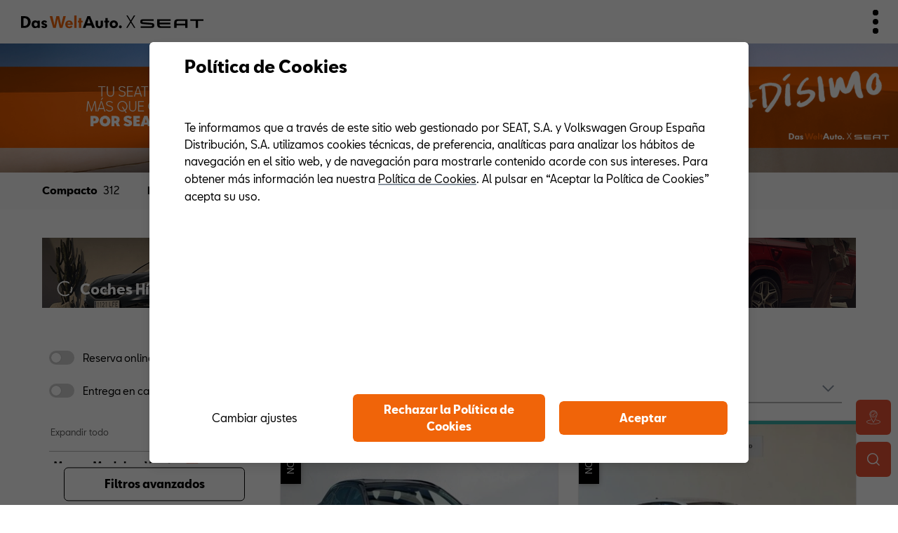

--- FILE ---
content_type: text/html; charset=utf-8
request_url: https://www.dasweltauto.es/esp/resultados/financiacion_listado_anuncios?module=resultados&action=getCuotasAnuncios&idsAnuncios=92559813
body_size: 1030
content:
{"92559813":{"textLegal":"* PVPR con campa\u00f1a de 40.990,00 \u20ac. Precio financiando: 40.990,00 \u20ac. Precio al contado 40.990,00 \u20ac. Oferta para clientes particulares y aut\u00f3nomos que financien a trav\u00e9s de Volkswagen Bank GmbH S.E. (seg\u00fan condiciones contractuales), sujeta a un capital m\u00ednimo de 13.000,00 \u20ac. <b>TIN: 5,25%. <u>TAE: 6,39%<\/u>. La oferta incluye SEG. PROTECCION PLUS AMPLIADO por 2.567,06\u20ac y SEGURO PROTECCION DE MOVILIDAD por 720,46\u20ac, opcional\/es y financiado\/s que no est\u00e1 incluido como gasto en el c\u00e1lculo de la TAE. Ejemplo de cuota a 60 meses: 473,11 \u20ac, y si lo deseas, al cabo de 5 a\u00f1os podr\u00e1s cambiarlo por otro modelo, devolverlo o qued\u00e1rtelo pagando una cuota final en el mes 60 de 27.169,23 \u20ac (calculada con 15.000 km anuales). Entrada inicial: 0,00 \u20ac. Comisi\u00f3n de apertura financiada: 1.549,71 \u20ac. Importe total financiado 45.827,23 \u20ac. Importe total de los intereses: 9.728,60 \u20ac. Coste total del cr\u00e9dito: 11.278,31 \u20ac. Precio total a plazos 55.555,83 \u20ac. Importe total adeudado: 55.555,83 \u20ac<\/b>. Sistema de amortizaci\u00f3n franc\u00e9s. Incompatible con otras ofertas financieras. Consulta condiciones en tu concesionario Seat.","textLegalAbreviado":"* Financiaci\u00f3n ofrecida por Volkswagen Bank. Precio financiando: 40.990,00 \u20ac. TIN: 5,25%. <b><u>TAE: 6,39%<\/u><\/b>: No incluye servicios adicionales y\/o seguros opcionales. Importe total financiado 45.827,23 \u20ac. Plazo 60 meses. 60 cuotas de 473,11 \u20ac y <u>cuota final en el mes 60 de 27.169,23 \u20ac<\/u>. <u>Entrada inicial: 0,00 \u20ac<\/u>. Importe Total adeudado: 55.555,83 \u20ac. Cumpliendo condiciones. Precio al contado 40.990,00 \u20ac, precio total a plazos: 55.555,83 \u20ac.","termsOptions":[36,48,60],"downPaymentMin":"0.00","downPaymentMax":"40990.00","kmsOptions":[10000,15000,20000,25000,30000,35000,40000],"bonusfinancing":0,"tae":6.39,"tin":5.25,"netCreditAmount":40990,"totalAmountFinanced":45827.23,"finalRate":27169.23,"terms":"60","kms":"15000","downpayment":"0.00","quote":"473.11","guaranteedbuybackprice":"27169.23","initialFee":"1549.71","insurancesFees":null,"productid":"ATGS","services":[[{"Text":"SEG. PROTECCION PLUS AMPLIADO"}],{"1":{"Text":"SEGURO PROTECCION DE MOVILIDAD"}}],"pvp":40990,"price":40990,"discount":0,"minFinancingAmount":"13.000,00","totalPriceInInstallments":"55.555,83"}}

--- FILE ---
content_type: text/html; charset=utf-8
request_url: https://www.dasweltauto.es/esp/resultados/financiacion_listado_anuncios?module=resultados&action=getCuotasAnuncios&idsAnuncios=92473716
body_size: 1032
content:
{"92473716":{"textLegal":"* PVPR con campa\u00f1a de 26.690,00 \u20ac. Precio financiando: 26.690,00 \u20ac. Precio al contado 26.690,00 \u20ac. Oferta para clientes particulares y aut\u00f3nomos que financien a trav\u00e9s de Volkswagen Bank GmbH S.E. (seg\u00fan condiciones contractuales), sujeta a un capital m\u00ednimo de 13.000,00 \u20ac. <b>TIN: 5,25%. <u>TAE: 6,36%<\/u>. La oferta incluye SEG. PROTECCION PLUS AMPLIADO por 1.671,50\u20ac y SEGURO PROTECCION DE MOVILIDAD por 469,12\u20ac, opcional\/es y financiado\/s que no est\u00e1 incluido como gasto en el c\u00e1lculo de la TAE. Ejemplo de cuota a 60 meses: 279,84 \u20ac, y si lo deseas, al cabo de 5 a\u00f1os podr\u00e1s cambiarlo por otro modelo, devolverlo o qued\u00e1rtelo pagando una cuota final en el mes 60 de 19.621,93 \u20ac (calculada con 15.000 km anuales). Entrada inicial: 0,00 \u20ac. Comisi\u00f3n de apertura financiada: 1.009,07 \u20ac. Importe total financiado 29.839,69 \u20ac. Importe total de los intereses: 6.572,64 \u20ac. Coste total del cr\u00e9dito: 7.581,71 \u20ac. Precio total a plazos 36.412,33 \u20ac. Importe total adeudado: 36.412,33 \u20ac<\/b>. Sistema de amortizaci\u00f3n franc\u00e9s. Incompatible con otras ofertas financieras. Consulta condiciones en tu concesionario Seat.","textLegalAbreviado":"* Financiaci\u00f3n ofrecida por Volkswagen Bank. Precio financiando: 26.690,00 \u20ac. TIN: 5,25%. <b><u>TAE: 6,36%<\/u><\/b>: No incluye servicios adicionales y\/o seguros opcionales. Importe total financiado 29.839,69 \u20ac. Plazo 60 meses. 60 cuotas de 279,84 \u20ac y <u>cuota final en el mes 60 de 19.621,93 \u20ac<\/u>. <u>Entrada inicial: 0,00 \u20ac<\/u>. Importe Total adeudado: 36.412,33 \u20ac. Cumpliendo condiciones. Precio al contado 26.690,00 \u20ac, precio total a plazos: 36.412,33 \u20ac.","termsOptions":[36,48,60],"downPaymentMin":"0.00","downPaymentMax":"26690.00","kmsOptions":[10000,15000,20000,25000,30000,35000,40000],"bonusfinancing":0,"tae":6.36,"tin":5.25,"netCreditAmount":26690,"totalAmountFinanced":29839.69,"finalRate":19621.93,"terms":"60","kms":"15000","downpayment":"0.00","quote":"279.84","guaranteedbuybackprice":"19621.93","initialFee":"1009.07","insurancesFees":null,"productid":"ATGS","services":[[{"Text":"SEG. PROTECCION PLUS AMPLIADO"}],{"1":{"Text":"SEGURO PROTECCION DE MOVILIDAD"}}],"pvp":26690,"price":26690,"discount":0,"minFinancingAmount":"13.000,00","totalPriceInInstallments":"36.412,33"}}

--- FILE ---
content_type: text/html; charset=utf-8
request_url: https://www.dasweltauto.es/esp/resultados/financiacion_listado_anuncios?module=resultados&action=getCuotasAnuncios&idsAnuncios=92472750
body_size: 1040
content:
{"92472750":{"textLegal":"* PVPR con campa\u00f1a de 28.489,99 \u20ac. Precio financiando: 28.489,99 \u20ac. Precio al contado 28.489,99 \u20ac. Oferta para clientes particulares y aut\u00f3nomos que financien a trav\u00e9s de Volkswagen Bank GmbH S.E. (seg\u00fan condiciones contractuales), sujeta a un capital m\u00ednimo de 13.000,00 \u20ac. <b>TIN: 5,25%. <u>TAE: 6,39%<\/u>. La oferta incluye SEG. PROTECCION PLUS AMPLIADO por 1.784,23\u20ac y SEGURO PROTECCION DE MOVILIDAD por 500,75\u20ac, opcional\/es y financiado\/s que no est\u00e1 incluido como gasto en el c\u00e1lculo de la TAE. Ejemplo de cuota a 60 meses: 323,06 \u20ac, y si lo deseas, al cabo de 5 a\u00f1os podr\u00e1s cambiarlo por otro modelo, devolverlo o qued\u00e1rtelo pagando una cuota final en el mes 60 de 19.278,55 \u20ac (calculada con 15.000 km anuales). Entrada inicial: 0,00 \u20ac. Comisi\u00f3n de apertura financiada: 1.077,12 \u20ac. Importe total financiado 31.852,09 \u20ac. Importe total de los intereses: 6.810,06 \u20ac. Coste total del cr\u00e9dito: 7.887,18 \u20ac. Precio total a plazos 38.662,15 \u20ac. Importe total adeudado: 38.662,15 \u20ac<\/b>. Sistema de amortizaci\u00f3n franc\u00e9s. Incompatible con otras ofertas financieras. Consulta condiciones en tu concesionario Seat.","textLegalAbreviado":"* Financiaci\u00f3n ofrecida por Volkswagen Bank. Precio financiando: 28.489,99 \u20ac. TIN: 5,25%. <b><u>TAE: 6,39%<\/u><\/b>: No incluye servicios adicionales y\/o seguros opcionales. Importe total financiado 31.852,09 \u20ac. Plazo 60 meses. 60 cuotas de 323,06 \u20ac y <u>cuota final en el mes 60 de 19.278,55 \u20ac<\/u>. <u>Entrada inicial: 0,00 \u20ac<\/u>. Importe Total adeudado: 38.662,15 \u20ac. Cumpliendo condiciones. Precio al contado 28.489,99 \u20ac, precio total a plazos: 38.662,15 \u20ac.","termsOptions":[36,48,60],"downPaymentMin":"0.00","downPaymentMax":"28489.99","kmsOptions":[10000,15000,20000,25000,30000,35000,40000],"bonusfinancing":0,"tae":6.39,"tin":5.25,"netCreditAmount":28489.99,"totalAmountFinanced":31852.09,"finalRate":19278.55,"terms":"60","kms":"15000","downpayment":"0.00","quote":"323.06","guaranteedbuybackprice":"19278.55","initialFee":"1077.12","insurancesFees":null,"productid":"ATGS","services":[[{"Text":"SEG. PROTECCION PLUS AMPLIADO"}],{"1":{"Text":"SEGURO PROTECCION DE MOVILIDAD"}}],"pvp":28490,"price":28490,"discount":0,"minFinancingAmount":"13.000,00","totalPriceInInstallments":"38.662,15"}}

--- FILE ---
content_type: text/html; charset=utf-8
request_url: https://www.dasweltauto.es/esp/resultados/financiacion_listado_anuncios?module=resultados&action=getCuotasAnuncios&idsAnuncios=92426364
body_size: 1029
content:
{"92426364":{"textLegal":"* PVPR con campa\u00f1a de 32.900,00 \u20ac. Precio financiando: 32.900,00 \u20ac. Precio al contado 32.900,00 \u20ac. Oferta para clientes particulares y aut\u00f3nomos que financien a trav\u00e9s de Volkswagen Bank GmbH S.E. (seg\u00fan condiciones contractuales), sujeta a un capital m\u00ednimo de 13.000,00 \u20ac. <b>TIN: 5,25%. <u>TAE: 6,51%<\/u>. La oferta incluye SEG. PROTECCION PLUS AMPLIADO por 2.060,41\u20ac y SEGURO PROTECCION DE MOVILIDAD por 578,27\u20ac, opcional\/es y financiado\/s que no est\u00e1 incluido como gasto en el c\u00e1lculo de la TAE. Ejemplo de cuota a 60 meses: 482,93 \u20ac, y si lo deseas, al cabo de 5 a\u00f1os podr\u00e1s cambiarlo por otro modelo, devolverlo o qued\u00e1rtelo pagando una cuota final en el mes 60 de 14.743,81 \u20ac (calculada con 15.000 km anuales). Entrada inicial: 0,00 \u20ac. Comisi\u00f3n de apertura financiada: 1.243,85 \u20ac. Importe total financiado 36.782,53 \u20ac. Importe total de los intereses: 6.937,08 \u20ac. Coste total del cr\u00e9dito: 8.180,93 \u20ac. Precio total a plazos 43.719,61 \u20ac. Importe total adeudado: 43.719,61 \u20ac<\/b>. Sistema de amortizaci\u00f3n franc\u00e9s. Incompatible con otras ofertas financieras. Consulta condiciones en tu concesionario Seat.","textLegalAbreviado":"* Financiaci\u00f3n ofrecida por Volkswagen Bank. Precio financiando: 32.900,00 \u20ac. TIN: 5,25%. <b><u>TAE: 6,51%<\/u><\/b>: No incluye servicios adicionales y\/o seguros opcionales. Importe total financiado 36.782,53 \u20ac. Plazo 60 meses. 60 cuotas de 482,93 \u20ac y <u>cuota final en el mes 60 de 14.743,81 \u20ac<\/u>. <u>Entrada inicial: 0,00 \u20ac<\/u>. Importe Total adeudado: 43.719,61 \u20ac. Cumpliendo condiciones. Precio al contado 32.900,00 \u20ac, precio total a plazos: 43.719,61 \u20ac.","termsOptions":[36,48,60],"downPaymentMin":"0.00","downPaymentMax":"32900.00","kmsOptions":[10000,15000,20000,25000,30000,35000,40000],"bonusfinancing":0,"tae":6.51,"tin":5.25,"netCreditAmount":32900,"totalAmountFinanced":36782.53,"finalRate":14743.81,"terms":"60","kms":"15000","downpayment":"0.00","quote":"482.93","guaranteedbuybackprice":"14743.81","initialFee":"1243.85","insurancesFees":null,"productid":"ATGQ","services":[[{"Text":"SEG. PROTECCION PLUS AMPLIADO"}],{"1":{"Text":"SEGURO PROTECCION DE MOVILIDAD"}}],"pvp":32900,"price":32900,"discount":0,"minFinancingAmount":"13.000,00","totalPriceInInstallments":"43.719,61"}}

--- FILE ---
content_type: text/html; charset=utf-8
request_url: https://www.dasweltauto.es/esp/resultados/financiacion_listado_anuncios?module=resultados&action=getCuotasAnuncios&idsAnuncios=92315685
body_size: 1028
content:
{"92315685":{"textLegal":"* PVPR con campa\u00f1a de 24.490,00 \u20ac. Precio financiando: 24.490,00 \u20ac. Precio al contado 24.490,00 \u20ac. Oferta para clientes particulares y aut\u00f3nomos que financien a trav\u00e9s de Volkswagen Bank GmbH S.E. (seg\u00fan condiciones contractuales), sujeta a un capital m\u00ednimo de 13.000,00 \u20ac. <b>TIN: 5,25%. <u>TAE: 6,46%<\/u>. La oferta incluye SEG. PROTECCION PLUS AMPLIADO por 1.533,72\u20ac y SEGURO PROTECCION DE MOVILIDAD por 430,45\u20ac, opcional\/es y financiado\/s que no est\u00e1 incluido como gasto en el c\u00e1lculo de la TAE. Ejemplo de cuota a 60 meses: 328,89 \u20ac, y si lo deseas, al cabo de 5 a\u00f1os podr\u00e1s cambiarlo por otro modelo, devolverlo o qued\u00e1rtelo pagando una cuota final en el mes 60 de 13.068,74 \u20ac (calculada con 15.000 km anuales). Entrada inicial: 0,00 \u20ac. Comisi\u00f3n de apertura financiada: 925,89 \u20ac. Importe total financiado 27.380,06 \u20ac. Importe total de los intereses: 5.422,08 \u20ac. Coste total del cr\u00e9dito: 6.347,97 \u20ac. Precio total a plazos 32.802,14 \u20ac. Importe total adeudado: 32.802,14 \u20ac<\/b>. Sistema de amortizaci\u00f3n franc\u00e9s. Incompatible con otras ofertas financieras. Consulta condiciones en tu concesionario Seat.","textLegalAbreviado":"* Financiaci\u00f3n ofrecida por Volkswagen Bank. Precio financiando: 24.490,00 \u20ac. TIN: 5,25%. <b><u>TAE: 6,46%<\/u><\/b>: No incluye servicios adicionales y\/o seguros opcionales. Importe total financiado 27.380,06 \u20ac. Plazo 60 meses. 60 cuotas de 328,89 \u20ac y <u>cuota final en el mes 60 de 13.068,74 \u20ac<\/u>. <u>Entrada inicial: 0,00 \u20ac<\/u>. Importe Total adeudado: 32.802,14 \u20ac. Cumpliendo condiciones. Precio al contado 24.490,00 \u20ac, precio total a plazos: 32.802,14 \u20ac.","termsOptions":[36,48,60],"downPaymentMin":"0.00","downPaymentMax":"24490.00","kmsOptions":[10000,15000,20000,25000,30000,35000,40000],"bonusfinancing":0,"tae":6.46,"tin":5.25,"netCreditAmount":24490,"totalAmountFinanced":27380.06,"finalRate":13068.74,"terms":"60","kms":"15000","downpayment":"0.00","quote":"328.89","guaranteedbuybackprice":"13068.74","initialFee":"925.89","insurancesFees":null,"productid":"ATGQ","services":[[{"Text":"SEG. PROTECCION PLUS AMPLIADO"}],{"1":{"Text":"SEGURO PROTECCION DE MOVILIDAD"}}],"pvp":24490,"price":24490,"discount":0,"minFinancingAmount":"13.000,00","totalPriceInInstallments":"32.802,14"}}

--- FILE ---
content_type: text/html; charset=utf-8
request_url: https://www.dasweltauto.es/esp/resultados/financiacion_listado_anuncios?module=resultados&action=getCuotasAnuncios&idsAnuncios=92346267
body_size: 1030
content:
{"92346267":{"textLegal":"* PVPR con campa\u00f1a de 25.490,01 \u20ac. Precio financiando: 25.490,01 \u20ac. Precio al contado 25.490,01 \u20ac. Oferta para clientes particulares y aut\u00f3nomos que financien a trav\u00e9s de Volkswagen Bank GmbH S.E. (seg\u00fan condiciones contractuales), sujeta a un capital m\u00ednimo de 13.000,00 \u20ac. <b>TIN: 5,25%. <u>TAE: 6,46%<\/u>. La oferta incluye SEG. PROTECCION PLUS AMPLIADO por 1.596,35\u20ac y SEGURO PROTECCION DE MOVILIDAD por 448,03\u20ac, opcional\/es y financiado\/s que no est\u00e1 incluido como gasto en el c\u00e1lculo de la TAE. Ejemplo de cuota a 60 meses: 343,68 \u20ac, y si lo deseas, al cabo de 5 a\u00f1os podr\u00e1s cambiarlo por otro modelo, devolverlo o qued\u00e1rtelo pagando una cuota final en el mes 60 de 13.509,30 \u20ac (calculada con 15.000 km anuales). Entrada inicial: 0,00 \u20ac. Comisi\u00f3n de apertura financiada: 963,70 \u20ac. Importe total financiado 28.498,09 \u20ac. Importe total de los intereses: 5.632,01 \u20ac. Coste total del cr\u00e9dito: 6.595,71 \u20ac. Precio total a plazos 34.130,10 \u20ac. Importe total adeudado: 34.130,10 \u20ac<\/b>. Sistema de amortizaci\u00f3n franc\u00e9s. Incompatible con otras ofertas financieras. Consulta condiciones en tu concesionario Seat.","textLegalAbreviado":"* Financiaci\u00f3n ofrecida por Volkswagen Bank. Precio financiando: 25.490,01 \u20ac. TIN: 5,25%. <b><u>TAE: 6,46%<\/u><\/b>: No incluye servicios adicionales y\/o seguros opcionales. Importe total financiado 28.498,09 \u20ac. Plazo 60 meses. 60 cuotas de 343,68 \u20ac y <u>cuota final en el mes 60 de 13.509,30 \u20ac<\/u>. <u>Entrada inicial: 0,00 \u20ac<\/u>. Importe Total adeudado: 34.130,10 \u20ac. Cumpliendo condiciones. Precio al contado 25.490,01 \u20ac, precio total a plazos: 34.130,10 \u20ac.","termsOptions":[36,48,60],"downPaymentMin":"0.00","downPaymentMax":"25490.01","kmsOptions":[10000,15000,20000,25000,30000,35000,40000],"bonusfinancing":0,"tae":6.46,"tin":5.25,"netCreditAmount":25490.01,"totalAmountFinanced":28498.09,"finalRate":13509.3,"terms":"60","kms":"15000","downpayment":"0.00","quote":"343.68","guaranteedbuybackprice":"13509.30","initialFee":"963.70","insurancesFees":null,"productid":"ATGQ","services":[[{"Text":"SEG. PROTECCION PLUS AMPLIADO"}],{"1":{"Text":"SEGURO PROTECCION DE MOVILIDAD"}}],"pvp":25490,"price":25490,"discount":0,"minFinancingAmount":"13.000,00","totalPriceInInstallments":"34.130,10"}}

--- FILE ---
content_type: text/html; charset=utf-8
request_url: https://www.dasweltauto.es/esp/resultados/financiacion_listado_anuncios?module=resultados&action=getCuotasAnuncios&idsAnuncios=92346246
body_size: 1028
content:
{"92346246":{"textLegal":"* PVPR con campa\u00f1a de 29.900,00 \u20ac. Precio financiando: 29.900,00 \u20ac. Precio al contado 29.900,00 \u20ac. Oferta para clientes particulares y aut\u00f3nomos que financien a trav\u00e9s de Volkswagen Bank GmbH S.E. (seg\u00fan condiciones contractuales), sujeta a un capital m\u00ednimo de 13.000,00 \u20ac. <b>TIN: 5,25%. <u>TAE: 6,50%<\/u>. La oferta incluye SEG. PROTECCION PLUS AMPLIADO por 1.872,53\u20ac y SEGURO PROTECCION DE MOVILIDAD por 525,55\u20ac, opcional\/es y financiado\/s que no est\u00e1 incluido como gasto en el c\u00e1lculo de la TAE. Ejemplo de cuota a 60 meses: 426,54 \u20ac, y si lo deseas, al cabo de 5 a\u00f1os podr\u00e1s cambiarlo por otro modelo, devolverlo o qued\u00e1rtelo pagando una cuota final en el mes 60 de 14.245,20 \u20ac (calculada con 15.000 km anuales). Entrada inicial: 0,00 \u20ac. Comisi\u00f3n de apertura financiada: 1.130,43 \u20ac. Importe total financiado 33.428,51 \u20ac. Importe total de los intereses: 6.409,09 \u20ac. Coste total del cr\u00e9dito: 7.539,52 \u20ac. Precio total a plazos 39.837,60 \u20ac. Importe total adeudado: 39.837,60 \u20ac<\/b>. Sistema de amortizaci\u00f3n franc\u00e9s. Incompatible con otras ofertas financieras. Consulta condiciones en tu concesionario Seat.","textLegalAbreviado":"* Financiaci\u00f3n ofrecida por Volkswagen Bank. Precio financiando: 29.900,00 \u20ac. TIN: 5,25%. <b><u>TAE: 6,50%<\/u><\/b>: No incluye servicios adicionales y\/o seguros opcionales. Importe total financiado 33.428,51 \u20ac. Plazo 60 meses. 60 cuotas de 426,54 \u20ac y <u>cuota final en el mes 60 de 14.245,20 \u20ac<\/u>. <u>Entrada inicial: 0,00 \u20ac<\/u>. Importe Total adeudado: 39.837,60 \u20ac. Cumpliendo condiciones. Precio al contado 29.900,00 \u20ac, precio total a plazos: 39.837,60 \u20ac.","termsOptions":[36,48,60],"downPaymentMin":"0.00","downPaymentMax":"29900.00","kmsOptions":[10000,15000,20000,25000,30000,35000,40000],"bonusfinancing":0,"tae":6.5,"tin":5.25,"netCreditAmount":29900,"totalAmountFinanced":33428.51,"finalRate":14245.2,"terms":"60","kms":"15000","downpayment":"0.00","quote":"426.54","guaranteedbuybackprice":"14245.20","initialFee":"1130.43","insurancesFees":null,"productid":"ATGQ","services":[[{"Text":"SEG. PROTECCION PLUS AMPLIADO"}],{"1":{"Text":"SEGURO PROTECCION DE MOVILIDAD"}}],"pvp":29900,"price":29900,"discount":0,"minFinancingAmount":"13.000,00","totalPriceInInstallments":"39.837,60"}}

--- FILE ---
content_type: text/html; charset=utf-8
request_url: https://www.dasweltauto.es/esp/resultados/financiacion_listado_anuncios?module=resultados&action=getCuotasAnuncios&idsAnuncios=92346201
body_size: 1030
content:
{"92346201":{"textLegal":"* PVPR con campa\u00f1a de 29.900,00 \u20ac. Precio financiando: 29.900,00 \u20ac. Precio al contado 29.900,00 \u20ac. Oferta para clientes particulares y aut\u00f3nomos que financien a trav\u00e9s de Volkswagen Bank GmbH S.E. (seg\u00fan condiciones contractuales), sujeta a un capital m\u00ednimo de 13.000,00 \u20ac. <b>TIN: 5,25%. <u>TAE: 6,38%<\/u>. La oferta incluye SEG. PROTECCION PLUS AMPLIADO por 1.872,53\u20ac y SEGURO PROTECCION DE MOVILIDAD por 525,55\u20ac, opcional\/es y financiado\/s que no est\u00e1 incluido como gasto en el c\u00e1lculo de la TAE. Ejemplo de cuota a 60 meses: 330,22 \u20ac, y si lo deseas, al cabo de 5 a\u00f1os podr\u00e1s cambiarlo por otro modelo, devolverlo o qued\u00e1rtelo pagando una cuota final en el mes 60 de 20.836,96 \u20ac (calculada con 15.000 km anuales). Entrada inicial: 0,00 \u20ac. Comisi\u00f3n de apertura financiada: 1.130,43 \u20ac. Importe total financiado 33.428,51 \u20ac. Importe total de los intereses: 7.221,65 \u20ac. Coste total del cr\u00e9dito: 8.352,08 \u20ac. Precio total a plazos 40.650,16 \u20ac. Importe total adeudado: 40.650,16 \u20ac<\/b>. Sistema de amortizaci\u00f3n franc\u00e9s. Incompatible con otras ofertas financieras. Consulta condiciones en tu concesionario Seat.","textLegalAbreviado":"* Financiaci\u00f3n ofrecida por Volkswagen Bank. Precio financiando: 29.900,00 \u20ac. TIN: 5,25%. <b><u>TAE: 6,38%<\/u><\/b>: No incluye servicios adicionales y\/o seguros opcionales. Importe total financiado 33.428,51 \u20ac. Plazo 60 meses. 60 cuotas de 330,22 \u20ac y <u>cuota final en el mes 60 de 20.836,96 \u20ac<\/u>. <u>Entrada inicial: 0,00 \u20ac<\/u>. Importe Total adeudado: 40.650,16 \u20ac. Cumpliendo condiciones. Precio al contado 29.900,00 \u20ac, precio total a plazos: 40.650,16 \u20ac.","termsOptions":[36,48,60],"downPaymentMin":"0.00","downPaymentMax":"29900.00","kmsOptions":[10000,15000,20000,25000,30000,35000,40000],"bonusfinancing":0,"tae":6.38,"tin":5.25,"netCreditAmount":29900,"totalAmountFinanced":33428.51,"finalRate":20836.96,"terms":"60","kms":"15000","downpayment":"0.00","quote":"330.22","guaranteedbuybackprice":"20836.96","initialFee":"1130.43","insurancesFees":null,"productid":"ATGS","services":[[{"Text":"SEG. PROTECCION PLUS AMPLIADO"}],{"1":{"Text":"SEGURO PROTECCION DE MOVILIDAD"}}],"pvp":29900,"price":29900,"discount":0,"minFinancingAmount":"13.000,00","totalPriceInInstallments":"40.650,16"}}

--- FILE ---
content_type: text/html; charset=utf-8
request_url: https://www.dasweltauto.es/esp/resultados/financiacion_listado_anuncios?module=resultados&action=getCuotasAnuncios&idsAnuncios=92302731
body_size: 1035
content:
{"92302731":{"textLegal":"* PVPR con campa\u00f1a de 21.134,71 \u20ac. Precio financiando: 21.134,71 \u20ac. Precio al contado 21.134,71 \u20ac. Oferta para clientes particulares y aut\u00f3nomos que financien a trav\u00e9s de Volkswagen Bank GmbH S.E. (seg\u00fan condiciones contractuales), sujeta a un capital m\u00ednimo de 13.000,00 \u20ac. <b>TIN: 5,25%. <u>TAE: 6,45%<\/u>. La oferta incluye SEG. PROTECCION PLUS AMPLIADO por 1.323,59\u20ac y SEGURO PROTECCION DE MOVILIDAD por 371,48\u20ac, opcional\/es y financiado\/s que no est\u00e1 incluido como gasto en el c\u00e1lculo de la TAE. Ejemplo de cuota a 60 meses: 274,77 \u20ac, y si lo deseas, al cabo de 5 a\u00f1os podr\u00e1s cambiarlo por otro modelo, devolverlo o qued\u00e1rtelo pagando una cuota final en el mes 60 de 11.898,30 \u20ac (calculada con 15.000 km anuales). Entrada inicial: 0,00 \u20ac. Comisi\u00f3n de apertura financiada: 799,04 \u20ac. Importe total financiado 23.628,82 \u20ac. Importe total de los intereses: 4.755,68 \u20ac. Coste total del cr\u00e9dito: 5.554,72 \u20ac. Precio total a plazos 28.384,50 \u20ac. Importe total adeudado: 28.384,50 \u20ac<\/b>. Sistema de amortizaci\u00f3n franc\u00e9s. Incompatible con otras ofertas financieras. Consulta condiciones en tu concesionario Seat.","textLegalAbreviado":"* Financiaci\u00f3n ofrecida por Volkswagen Bank. Precio financiando: 21.134,71 \u20ac. TIN: 5,25%. <b><u>TAE: 6,45%<\/u><\/b>: No incluye servicios adicionales y\/o seguros opcionales. Importe total financiado 23.628,82 \u20ac. Plazo 60 meses. 60 cuotas de 274,77 \u20ac y <u>cuota final en el mes 60 de 11.898,30 \u20ac<\/u>. <u>Entrada inicial: 0,00 \u20ac<\/u>. Importe Total adeudado: 28.384,50 \u20ac. Cumpliendo condiciones. Precio al contado 21.134,71 \u20ac, precio total a plazos: 28.384,50 \u20ac.","termsOptions":[36,48,60],"downPaymentMin":"0.00","downPaymentMax":"21134.71","kmsOptions":[10000,15000,20000,25000,30000,35000,40000],"bonusfinancing":0,"tae":6.45,"tin":5.25,"netCreditAmount":21134.71,"totalAmountFinanced":23628.82,"finalRate":11898.3,"terms":"60","kms":"15000","downpayment":"0.00","quote":"274.77","guaranteedbuybackprice":"11898.30","initialFee":"799.04","insurancesFees":null,"productid":"ATGS","services":[[{"Text":"SEG. PROTECCION PLUS AMPLIADO"}],{"1":{"Text":"SEGURO PROTECCION DE MOVILIDAD"}}],"pvp":23900,"price":23900,"discount":0,"minFinancingAmount":"13.000,00","totalPriceInInstallments":"28.384,50"}}

--- FILE ---
content_type: text/html; charset=utf-8
request_url: https://www.dasweltauto.es/esp/resultados/financiacion_listado_anuncios?module=resultados&action=getCuotasAnuncios&idsAnuncios=92178996
body_size: 1038
content:
{"92178996":{"textLegal":"* PVPR con campa\u00f1a de 28.489,99 \u20ac. Precio financiando: 28.489,99 \u20ac. Precio al contado 28.489,99 \u20ac. Oferta para clientes particulares y aut\u00f3nomos que financien a trav\u00e9s de Volkswagen Bank GmbH S.E. (seg\u00fan condiciones contractuales), sujeta a un capital m\u00ednimo de 13.000,00 \u20ac. <b>TIN: 5,25%. <u>TAE: 6,45%<\/u>. La oferta incluye SEG. PROTECCION PLUS AMPLIADO por 1.784,23\u20ac y SEGURO PROTECCION DE MOVILIDAD por 500,75\u20ac, opcional\/es y financiado\/s que no est\u00e1 incluido como gasto en el c\u00e1lculo de la TAE. Ejemplo de cuota a 60 meses: 372,83 \u20ac, y si lo deseas, al cabo de 5 a\u00f1os podr\u00e1s cambiarlo por otro modelo, devolverlo o qued\u00e1rtelo pagando una cuota final en el mes 60 de 15.872,46 \u20ac (calculada con 15.000 km anuales). Entrada inicial: 0,00 \u20ac. Comisi\u00f3n de apertura financiada: 1.077,12 \u20ac. Importe total financiado 31.852,09 \u20ac. Importe total de los intereses: 6.390,17 \u20ac. Coste total del cr\u00e9dito: 7.467,29 \u20ac. Precio total a plazos 38.242,26 \u20ac. Importe total adeudado: 38.242,26 \u20ac<\/b>. Sistema de amortizaci\u00f3n franc\u00e9s. Incompatible con otras ofertas financieras. Consulta condiciones en tu concesionario Seat.","textLegalAbreviado":"* Financiaci\u00f3n ofrecida por Volkswagen Bank. Precio financiando: 28.489,99 \u20ac. TIN: 5,25%. <b><u>TAE: 6,45%<\/u><\/b>: No incluye servicios adicionales y\/o seguros opcionales. Importe total financiado 31.852,09 \u20ac. Plazo 60 meses. 60 cuotas de 372,83 \u20ac y <u>cuota final en el mes 60 de 15.872,46 \u20ac<\/u>. <u>Entrada inicial: 0,00 \u20ac<\/u>. Importe Total adeudado: 38.242,26 \u20ac. Cumpliendo condiciones. Precio al contado 28.489,99 \u20ac, precio total a plazos: 38.242,26 \u20ac.","termsOptions":[36,48,60],"downPaymentMin":"0.00","downPaymentMax":"28489.99","kmsOptions":[10000,15000,20000,25000,30000,35000,40000],"bonusfinancing":0,"tae":6.45,"tin":5.25,"netCreditAmount":28489.99,"totalAmountFinanced":31852.09,"finalRate":15872.46,"terms":"60","kms":"15000","downpayment":"0.00","quote":"372.83","guaranteedbuybackprice":"15872.46","initialFee":"1077.12","insurancesFees":null,"productid":"ATGS","services":[[{"Text":"SEG. PROTECCION PLUS AMPLIADO"}],{"1":{"Text":"SEGURO PROTECCION DE MOVILIDAD"}}],"pvp":28490,"price":28490,"discount":0,"minFinancingAmount":"13.000,00","totalPriceInInstallments":"38.242,26"}}

--- FILE ---
content_type: text/html; charset=utf-8
request_url: https://www.dasweltauto.es/esp/resultados/financiacion_listado_anuncios?module=resultados&action=getCuotasAnuncios&idsAnuncios=92178621
body_size: 1030
content:
{"92178621":{"textLegal":"* PVPR con campa\u00f1a de 28.290,01 \u20ac. Precio financiando: 28.290,01 \u20ac. Precio al contado 28.290,01 \u20ac. Oferta para clientes particulares y aut\u00f3nomos que financien a trav\u00e9s de Volkswagen Bank GmbH S.E. (seg\u00fan condiciones contractuales), sujeta a un capital m\u00ednimo de 13.000,00 \u20ac. <b>TIN: 5,25%. <u>TAE: 6,45%<\/u>. La oferta incluye SEG. PROTECCION PLUS AMPLIADO por 1.771,70\u20ac y SEGURO PROTECCION DE MOVILIDAD por 497,24\u20ac, opcional\/es y financiado\/s que no est\u00e1 incluido como gasto en el c\u00e1lculo de la TAE. Ejemplo de cuota a 60 meses: 369,67 \u20ac, y si lo deseas, al cabo de 5 a\u00f1os podr\u00e1s cambiarlo por otro modelo, devolverlo o qued\u00e1rtelo pagando una cuota final en el mes 60 de 15.798,31 \u20ac (calculada con 15.000 km anuales). Entrada inicial: 0,00 \u20ac. Comisi\u00f3n de apertura financiada: 1.069,56 \u20ac. Importe total financiado 31.628,51 \u20ac. Importe total de los intereses: 6.350,00 \u20ac. Coste total del cr\u00e9dito: 7.419,56 \u20ac. Precio total a plazos 37.978,51 \u20ac. Importe total adeudado: 37.978,51 \u20ac<\/b>. Sistema de amortizaci\u00f3n franc\u00e9s. Incompatible con otras ofertas financieras. Consulta condiciones en tu concesionario Seat.","textLegalAbreviado":"* Financiaci\u00f3n ofrecida por Volkswagen Bank. Precio financiando: 28.290,01 \u20ac. TIN: 5,25%. <b><u>TAE: 6,45%<\/u><\/b>: No incluye servicios adicionales y\/o seguros opcionales. Importe total financiado 31.628,51 \u20ac. Plazo 60 meses. 60 cuotas de 369,67 \u20ac y <u>cuota final en el mes 60 de 15.798,31 \u20ac<\/u>. <u>Entrada inicial: 0,00 \u20ac<\/u>. Importe Total adeudado: 37.978,51 \u20ac. Cumpliendo condiciones. Precio al contado 28.290,01 \u20ac, precio total a plazos: 37.978,51 \u20ac.","termsOptions":[36,48,60],"downPaymentMin":"0.00","downPaymentMax":"28290.01","kmsOptions":[10000,15000,20000,25000,30000,35000,40000],"bonusfinancing":0,"tae":6.45,"tin":5.25,"netCreditAmount":28290.01,"totalAmountFinanced":31628.51,"finalRate":15798.31,"terms":"60","kms":"15000","downpayment":"0.00","quote":"369.67","guaranteedbuybackprice":"15798.31","initialFee":"1069.56","insurancesFees":null,"productid":"ATGS","services":[[{"Text":"SEG. PROTECCION PLUS AMPLIADO"}],{"1":{"Text":"SEGURO PROTECCION DE MOVILIDAD"}}],"pvp":28290,"price":28290,"discount":0,"minFinancingAmount":"13.000,00","totalPriceInInstallments":"37.978,51"}}

--- FILE ---
content_type: text/html; charset=utf-8
request_url: https://www.dasweltauto.es/esp/resultados/financiacion_listado_anuncios?module=resultados&action=getCuotasAnuncios&idsAnuncios=92139807
body_size: 1029
content:
{"92139807":{"textLegal":"* PVPR con campa\u00f1a de 28.300,00 \u20ac. Precio financiando: 28.300,00 \u20ac. Precio al contado 28.300,00 \u20ac. Oferta para clientes particulares y aut\u00f3nomos que financien a trav\u00e9s de Volkswagen Bank GmbH S.E. (seg\u00fan condiciones contractuales), sujeta a un capital m\u00ednimo de 13.000,00 \u20ac. <b>TIN: 5,25%. <u>TAE: 6,36%<\/u>. La oferta incluye SEG. PROTECCION PLUS AMPLIADO por 1.772,33\u20ac y SEGURO PROTECCION DE MOVILIDAD por 497,41\u20ac, opcional\/es y financiado\/s que no est\u00e1 incluido como gasto en el c\u00e1lculo de la TAE. Ejemplo de cuota a 60 meses: 301,33 \u20ac, y si lo deseas, al cabo de 5 a\u00f1os podr\u00e1s cambiarlo por otro modelo, devolverlo o qued\u00e1rtelo pagando una cuota final en el mes 60 de 20.489,97 \u20ac (calculada con 15.000 km anuales). Entrada inicial: 0,00 \u20ac. Comisi\u00f3n de apertura financiada: 1.069,94 \u20ac. Importe total financiado 31.639,68 \u20ac. Importe total de los intereses: 6.930,09 \u20ac. Coste total del cr\u00e9dito: 8.000,03 \u20ac. Precio total a plazos 38.569,77 \u20ac. Importe total adeudado: 38.569,77 \u20ac<\/b>. Sistema de amortizaci\u00f3n franc\u00e9s. Incompatible con otras ofertas financieras. Consulta condiciones en tu concesionario Seat.","textLegalAbreviado":"* Financiaci\u00f3n ofrecida por Volkswagen Bank. Precio financiando: 28.300,00 \u20ac. TIN: 5,25%. <b><u>TAE: 6,36%<\/u><\/b>: No incluye servicios adicionales y\/o seguros opcionales. Importe total financiado 31.639,68 \u20ac. Plazo 60 meses. 60 cuotas de 301,33 \u20ac y <u>cuota final en el mes 60 de 20.489,97 \u20ac<\/u>. <u>Entrada inicial: 0,00 \u20ac<\/u>. Importe Total adeudado: 38.569,77 \u20ac. Cumpliendo condiciones. Precio al contado 28.300,00 \u20ac, precio total a plazos: 38.569,77 \u20ac.","termsOptions":[36,48,60],"downPaymentMin":"0.00","downPaymentMax":"28300.00","kmsOptions":[10000,15000,20000,25000,30000,35000,40000],"bonusfinancing":0,"tae":6.36,"tin":5.25,"netCreditAmount":28300,"totalAmountFinanced":31639.68,"finalRate":20489.97,"terms":"60","kms":"15000","downpayment":"0.00","quote":"301.33","guaranteedbuybackprice":"20489.97","initialFee":"1069.94","insurancesFees":null,"productid":"ATGS","services":[[{"Text":"SEG. PROTECCION PLUS AMPLIADO"}],{"1":{"Text":"SEGURO PROTECCION DE MOVILIDAD"}}],"pvp":28300,"price":28300,"discount":0,"minFinancingAmount":"13.000,00","totalPriceInInstallments":"38.569,77"}}

--- FILE ---
content_type: text/html; charset=utf-8
request_url: https://www.dasweltauto.es/esp/resultados/financiacion_listado_anuncios?module=resultados&action=getCuotasAnuncios&idsAnuncios=92137725
body_size: 1051
content:
{"92137725":{"textLegal":"* PVPR con campa\u00f1a de 26.990,01 \u20ac. Precio financiando: 26.990,01 \u20ac. Precio al contado 26.990,01 \u20ac. Oferta para clientes particulares y aut\u00f3nomos que financien a trav\u00e9s de Volkswagen Bank GmbH S.E. (seg\u00fan condiciones contractuales), sujeta a un capital m\u00ednimo de 13.000,00 \u20ac. <b>TIN: 5,25%. <u>TAE: 6,36%<\/u>. La oferta incluye SEG. PROTECCION PLUS AMPLIADO por 1.690,29\u20ac y SEGURO PROTECCION DE MOVILIDAD por 474,39\u20ac, opcional\/es y financiado\/s que no est\u00e1 incluido como gasto en el c\u00e1lculo de la TAE. Ejemplo de cuota a 60 meses: 284,93 \u20ac, y si lo deseas, al cabo de 5 a\u00f1os podr\u00e1s cambiarlo por otro modelo, devolverlo o qued\u00e1rtelo pagando una cuota final en el mes 60 de 19.709,30 \u20ac (calculada con 15.000 km anuales). Entrada inicial: 0,00 \u20ac. Comisi\u00f3n de apertura financiada: 1.020,41 \u20ac. Importe total financiado 30.175,10 \u20ac. Importe total de los intereses: 6.630,00 \u20ac. Coste total del cr\u00e9dito: 7.650,41 \u20ac. Precio total a plazos 36.805,10 \u20ac. Importe total adeudado: 36.805,10 \u20ac<\/b>. Sistema de amortizaci\u00f3n franc\u00e9s. Incompatible con otras ofertas financieras. Consulta condiciones en tu concesionario Seat.","textLegalAbreviado":"* Financiaci\u00f3n ofrecida por Volkswagen Bank. Precio financiando: 26.990,01 \u20ac. TIN: 5,25%. <b><u>TAE: 6,36%<\/u><\/b>: No incluye servicios adicionales y\/o seguros opcionales. Importe total financiado 30.175,10 \u20ac. Plazo 60 meses. 60 cuotas de 284,93 \u20ac y <u>cuota final en el mes 60 de 19.709,30 \u20ac<\/u>. <u>Entrada inicial: 0,00 \u20ac<\/u>. Importe Total adeudado: 36.805,10 \u20ac. Cumpliendo condiciones. Precio al contado 26.990,01 \u20ac, precio total a plazos: 36.805,10 \u20ac.","termsOptions":[36,48,60],"downPaymentMin":"0.00","downPaymentMax":"26990.01","kmsOptions":[10000,15000,20000,25000,30000,35000,40000],"bonusfinancing":0,"tae":6.36,"tin":5.25,"netCreditAmount":26990.01,"totalAmountFinanced":30175.1,"finalRate":19709.3,"terms":"60","kms":"15000","downpayment":"0.00","quote":"284.93","guaranteedbuybackprice":"19709.30","initialFee":"1020.41","insurancesFees":null,"productid":"ATGS","services":[[{"Text":"SEG. PROTECCION PLUS AMPLIADO"}],{"1":{"Text":"SEGURO PROTECCION DE MOVILIDAD"}}],"pvp":26990,"price":26990,"discount":0,"minFinancingAmount":"13.000,00","totalPriceInInstallments":"36.805,10"}}

--- FILE ---
content_type: text/html; charset=utf-8
request_url: https://www.dasweltauto.es/esp/resultados/financiacion_listado_anuncios?module=resultados&action=getCuotasAnuncios&idsAnuncios=92127558
body_size: 897
content:
{"92127558":{"textLegal":"* PVPR con campa\u00f1a  de 33.990,00 \u20ac.Precio financiando: 33.990,00 \u20ac. Precio al contado 33.990,00 \u20ac. Oferta para clientes particulares y aut\u00f3nomos que financien a trav\u00e9s de Volkswagen Bank GmbH S.E. (seg\u00fan condiciones contractuales), sujeta a un capital m\u00ednimo de 10.000,00 \u20ac. <b>TIN: 5,25%. <u>TAE: 6,35%<\/u>. La oferta incluye SEG. PROTECCION PLUS AMPLIADO por 2.991,10\u20ac y SEGURO PROTECCION DE MOVILIDAD por 597,94\u20ac, opcional\/es y financiado\/s que no est\u00e1 incluido como gasto en el c\u00e1lculo de la TAE. Ejemplo de cuota a 96 meses: 497,04 \u20ac. Entrada inicial: 0,00 \u20ac. Comisi\u00f3n de apertura financiada: 1.315,28 \u20ac. Importe total financiado 38.894,32 \u20ac. Importe total de los intereses: 8.821,52 \u20ac. Coste total del cr\u00e9dito: 10.136,80 \u20ac. Precio total a plazos 47.715,84 \u20ac. Importe total adeudado: 47.715,84 \u20ac<\/b>. Sistema de amortizaci\u00f3n franc\u00e9s. Incompatible con otras ofertas financieras. Consulta condiciones en tu concesionario Seat. ","textLegalAbreviado":"* Financiaci\u00f3n ofrecida por Volkswagen Bank. Precio financiando: 33.990,00 \u20ac. TIN: 5,25%. <b><u>TAE: 6,35%<\/u><\/b>: No incluye servicios adicionales y\/o seguros opcionales. Importe total financiado 38.894,32 \u20ac. Plazo 96 meses. 96 cuotas de 497,04 \u20ac. <u>Entrada inicial: 0,00 \u20ac<\/u>. Importe Total adeudado: 47.715,84 \u20ac. Cumpliendo condiciones. Precio al contado 33.990,00 \u20ac, precio total a plazos: 47.715,84 \u20ac.","termsOptions":[36,48,60,72,84,96],"downPaymentMin":"0.00","downPaymentMax":"33990.00","kmsOptions":null,"bonusfinancing":0,"tae":6.35,"tin":5.25,"netCreditAmount":33990,"totalAmountFinanced":38894.32,"finalRate":null,"terms":"96","kms":"0","downpayment":"0.00","quote":"497.04","guaranteedbuybackprice":null,"initialFee":"1315.28","insurancesFees":null,"productid":"ATGX","services":[[{"Text":"SEG. PROTECCION PLUS AMPLIADO"}],{"1":{"Text":"SEGURO PROTECCION DE MOVILIDAD"}}],"pvp":33990,"price":33990,"discount":0,"minFinancingAmount":"10.000,00","totalPriceInInstallments":"47.715,84"}}

--- FILE ---
content_type: text/html; charset=utf-8
request_url: https://www.dasweltauto.es/esp/resultados/financiacion_listado_anuncios?module=resultados&action=getCuotasAnuncios&idsAnuncios=92070824
body_size: 1039
content:
{"92070824":{"textLegal":"* PVPR con campa\u00f1a de 26.899,99 \u20ac. Precio financiando: 26.899,99 \u20ac. Precio al contado 26.899,99 \u20ac. Oferta para clientes particulares y aut\u00f3nomos que financien a trav\u00e9s de Volkswagen Bank GmbH S.E. (seg\u00fan condiciones contractuales), sujeta a un capital m\u00ednimo de 13.000,00 \u20ac. <b>TIN: 5,25%. <u>TAE: 6,38%<\/u>. La oferta incluye SEG. PROTECCION PLUS AMPLIADO por 1.684,65\u20ac y SEGURO PROTECCION DE MOVILIDAD por 472,81\u20ac, opcional\/es y financiado\/s que no est\u00e1 incluido como gasto en el c\u00e1lculo de la TAE. Ejemplo de cuota a 60 meses: 296,48 \u20ac, y si lo deseas, al cabo de 5 a\u00f1os podr\u00e1s cambiarlo por otro modelo, devolverlo o qued\u00e1rtelo pagando una cuota final en el mes 60 de 18.788,44 \u20ac (calculada con 15.000 km anuales). Entrada inicial: 0,00 \u20ac. Comisi\u00f3n de apertura financiada: 1.017,01 \u20ac. Importe total financiado 30.074,46 \u20ac. Importe total de los intereses: 6.502,78 \u20ac. Coste total del cr\u00e9dito: 7.519,79 \u20ac. Precio total a plazos 36.577,24 \u20ac. Importe total adeudado: 36.577,24 \u20ac<\/b>. Sistema de amortizaci\u00f3n franc\u00e9s. Incompatible con otras ofertas financieras. Consulta condiciones en tu concesionario Seat.","textLegalAbreviado":"* Financiaci\u00f3n ofrecida por Volkswagen Bank. Precio financiando: 26.899,99 \u20ac. TIN: 5,25%. <b><u>TAE: 6,38%<\/u><\/b>: No incluye servicios adicionales y\/o seguros opcionales. Importe total financiado 30.074,46 \u20ac. Plazo 60 meses. 60 cuotas de 296,48 \u20ac y <u>cuota final en el mes 60 de 18.788,44 \u20ac<\/u>. <u>Entrada inicial: 0,00 \u20ac<\/u>. Importe Total adeudado: 36.577,24 \u20ac. Cumpliendo condiciones. Precio al contado 26.899,99 \u20ac, precio total a plazos: 36.577,24 \u20ac.","termsOptions":[36,48,60],"downPaymentMin":"0.00","downPaymentMax":"26899.99","kmsOptions":[10000,15000,20000,25000,30000,35000,40000],"bonusfinancing":0,"tae":6.38,"tin":5.25,"netCreditAmount":26899.99,"totalAmountFinanced":30074.46,"finalRate":18788.44,"terms":"60","kms":"15000","downpayment":"0.00","quote":"296.48","guaranteedbuybackprice":"18788.44","initialFee":"1017.01","insurancesFees":null,"productid":"ATGS","services":[[{"Text":"SEG. PROTECCION PLUS AMPLIADO"}],{"1":{"Text":"SEGURO PROTECCION DE MOVILIDAD"}}],"pvp":26900,"price":26900,"discount":0,"minFinancingAmount":"13.000,00","totalPriceInInstallments":"36.577,24"}}

--- FILE ---
content_type: text/html; charset=utf-8
request_url: https://www.dasweltauto.es/esp/resultados/financiacion_listado_anuncios?module=resultados&action=getCuotasAnuncios&idsAnuncios=92070806
body_size: 1031
content:
{"92070806":{"textLegal":"* PVPR con campa\u00f1a de 30.900,00 \u20ac. Precio financiando: 30.900,00 \u20ac. Precio al contado 30.900,00 \u20ac. Oferta para clientes particulares y aut\u00f3nomos que financien a trav\u00e9s de Volkswagen Bank GmbH S.E. (seg\u00fan condiciones contractuales), sujeta a un capital m\u00ednimo de 13.000,00 \u20ac. <b>TIN: 5,25%. <u>TAE: 6,38%<\/u>. La oferta incluye SEG. PROTECCION PLUS AMPLIADO por 1.935,16\u20ac y SEGURO PROTECCION DE MOVILIDAD por 543,12\u20ac, opcional\/es y financiado\/s que no est\u00e1 incluido como gasto en el c\u00e1lculo de la TAE. Ejemplo de cuota a 60 meses: 340,81 \u20ac, y si lo deseas, al cabo de 5 a\u00f1os podr\u00e1s cambiarlo por otro modelo, devolverlo o qued\u00e1rtelo pagando una cuota final en el mes 60 de 21.565,46 \u20ac (calculada con 15.000 km anuales). Entrada inicial: 0,00 \u20ac. Comisi\u00f3n de apertura financiada: 1.168,24 \u20ac. Importe total financiado 34.546,52 \u20ac. Importe total de los intereses: 7.467,54 \u20ac. Coste total del cr\u00e9dito: 8.635,78 \u20ac. Precio total a plazos 42.014,06 \u20ac. Importe total adeudado: 42.014,06 \u20ac<\/b>. Sistema de amortizaci\u00f3n franc\u00e9s. Incompatible con otras ofertas financieras. Consulta condiciones en tu concesionario Seat.","textLegalAbreviado":"* Financiaci\u00f3n ofrecida por Volkswagen Bank. Precio financiando: 30.900,00 \u20ac. TIN: 5,25%. <b><u>TAE: 6,38%<\/u><\/b>: No incluye servicios adicionales y\/o seguros opcionales. Importe total financiado 34.546,52 \u20ac. Plazo 60 meses. 60 cuotas de 340,81 \u20ac y <u>cuota final en el mes 60 de 21.565,46 \u20ac<\/u>. <u>Entrada inicial: 0,00 \u20ac<\/u>. Importe Total adeudado: 42.014,06 \u20ac. Cumpliendo condiciones. Precio al contado 30.900,00 \u20ac, precio total a plazos: 42.014,06 \u20ac.","termsOptions":[36,48,60],"downPaymentMin":"0.00","downPaymentMax":"30900.00","kmsOptions":[10000,15000,20000,25000,30000,35000,40000],"bonusfinancing":0,"tae":6.38,"tin":5.25,"netCreditAmount":30900,"totalAmountFinanced":34546.52,"finalRate":21565.46,"terms":"60","kms":"15000","downpayment":"0.00","quote":"340.81","guaranteedbuybackprice":"21565.46","initialFee":"1168.24","insurancesFees":null,"productid":"ATGS","services":[[{"Text":"SEG. PROTECCION PLUS AMPLIADO"}],{"1":{"Text":"SEGURO PROTECCION DE MOVILIDAD"}}],"pvp":30900,"price":30900,"discount":0,"minFinancingAmount":"13.000,00","totalPriceInInstallments":"42.014,06"}}

--- FILE ---
content_type: text/html; charset=utf-8
request_url: https://www.dasweltauto.es/esp/resultados/financiacion_listado_anuncios?module=resultados&action=getCuotasAnuncios&idsAnuncios=92070635
body_size: 1030
content:
{"92070635":{"textLegal":"* PVPR con campa\u00f1a de 30.900,00 \u20ac. Precio financiando: 30.900,00 \u20ac. Precio al contado 30.900,00 \u20ac. Oferta para clientes particulares y aut\u00f3nomos que financien a trav\u00e9s de Volkswagen Bank GmbH S.E. (seg\u00fan condiciones contractuales), sujeta a un capital m\u00ednimo de 13.000,00 \u20ac. <b>TIN: 5,25%. <u>TAE: 6,38%<\/u>. La oferta incluye SEG. PROTECCION PLUS AMPLIADO por 1.935,16\u20ac y SEGURO PROTECCION DE MOVILIDAD por 543,12\u20ac, opcional\/es y financiado\/s que no est\u00e1 incluido como gasto en el c\u00e1lculo de la TAE. Ejemplo de cuota a 60 meses: 340,75 \u20ac, y si lo deseas, al cabo de 5 a\u00f1os podr\u00e1s cambiarlo por otro modelo, devolverlo o qued\u00e1rtelo pagando una cuota final en el mes 60 de 21.569,28 \u20ac (calculada con 15.000 km anuales). Entrada inicial: 0,00 \u20ac. Comisi\u00f3n de apertura financiada: 1.168,24 \u20ac. Importe total financiado 34.546,52 \u20ac. Importe total de los intereses: 7.467,76 \u20ac. Coste total del cr\u00e9dito: 8.636,00 \u20ac. Precio total a plazos 42.014,28 \u20ac. Importe total adeudado: 42.014,28 \u20ac<\/b>. Sistema de amortizaci\u00f3n franc\u00e9s. Incompatible con otras ofertas financieras. Consulta condiciones en tu concesionario Seat.","textLegalAbreviado":"* Financiaci\u00f3n ofrecida por Volkswagen Bank. Precio financiando: 30.900,00 \u20ac. TIN: 5,25%. <b><u>TAE: 6,38%<\/u><\/b>: No incluye servicios adicionales y\/o seguros opcionales. Importe total financiado 34.546,52 \u20ac. Plazo 60 meses. 60 cuotas de 340,75 \u20ac y <u>cuota final en el mes 60 de 21.569,28 \u20ac<\/u>. <u>Entrada inicial: 0,00 \u20ac<\/u>. Importe Total adeudado: 42.014,28 \u20ac. Cumpliendo condiciones. Precio al contado 30.900,00 \u20ac, precio total a plazos: 42.014,28 \u20ac.","termsOptions":[36,48,60],"downPaymentMin":"0.00","downPaymentMax":"30900.00","kmsOptions":[10000,15000,20000,25000,30000,35000,40000],"bonusfinancing":0,"tae":6.38,"tin":5.25,"netCreditAmount":30900,"totalAmountFinanced":34546.52,"finalRate":21569.28,"terms":"60","kms":"15000","downpayment":"0.00","quote":"340.75","guaranteedbuybackprice":"21569.28","initialFee":"1168.24","insurancesFees":null,"productid":"ATGS","services":[[{"Text":"SEG. PROTECCION PLUS AMPLIADO"}],{"1":{"Text":"SEGURO PROTECCION DE MOVILIDAD"}}],"pvp":30900,"price":30900,"discount":0,"minFinancingAmount":"13.000,00","totalPriceInInstallments":"42.014,28"}}

--- FILE ---
content_type: text/html; charset=utf-8
request_url: https://www.dasweltauto.es/esp/resultados/financiacion_listado_anuncios?module=resultados&action=getCuotasAnuncios&idsAnuncios=92139297
body_size: 1031
content:
{"92139297":{"textLegal":"* PVPR con campa\u00f1a de 29.900,00 \u20ac. Precio financiando: 29.900,00 \u20ac. Precio al contado 29.900,00 \u20ac. Oferta para clientes particulares y aut\u00f3nomos que financien a trav\u00e9s de Volkswagen Bank GmbH S.E. (seg\u00fan condiciones contractuales), sujeta a un capital m\u00ednimo de 13.000,00 \u20ac. <b>TIN: 5,25%. <u>TAE: 6,38%<\/u>. La oferta incluye SEG. PROTECCION PLUS AMPLIADO por 1.872,53\u20ac y SEGURO PROTECCION DE MOVILIDAD por 525,55\u20ac, opcional\/es y financiado\/s que no est\u00e1 incluido como gasto en el c\u00e1lculo de la TAE. Ejemplo de cuota a 60 meses: 334,02 \u20ac, y si lo deseas, al cabo de 5 a\u00f1os podr\u00e1s cambiarlo por otro modelo, devolverlo o qued\u00e1rtelo pagando una cuota final en el mes 60 de 20.577,39 \u20ac (calculada con 15.000 km anuales). Entrada inicial: 0,00 \u20ac. Comisi\u00f3n de apertura financiada: 1.130,43 \u20ac. Importe total financiado 33.428,51 \u20ac. Importe total de los intereses: 7.190,08 \u20ac. Coste total del cr\u00e9dito: 8.320,51 \u20ac. Precio total a plazos 40.618,59 \u20ac. Importe total adeudado: 40.618,59 \u20ac<\/b>. Sistema de amortizaci\u00f3n franc\u00e9s. Incompatible con otras ofertas financieras. Consulta condiciones en tu concesionario Seat.","textLegalAbreviado":"* Financiaci\u00f3n ofrecida por Volkswagen Bank. Precio financiando: 29.900,00 \u20ac. TIN: 5,25%. <b><u>TAE: 6,38%<\/u><\/b>: No incluye servicios adicionales y\/o seguros opcionales. Importe total financiado 33.428,51 \u20ac. Plazo 60 meses. 60 cuotas de 334,02 \u20ac y <u>cuota final en el mes 60 de 20.577,39 \u20ac<\/u>. <u>Entrada inicial: 0,00 \u20ac<\/u>. Importe Total adeudado: 40.618,59 \u20ac. Cumpliendo condiciones. Precio al contado 29.900,00 \u20ac, precio total a plazos: 40.618,59 \u20ac.","termsOptions":[36,48,60],"downPaymentMin":"0.00","downPaymentMax":"29900.00","kmsOptions":[10000,15000,20000,25000,30000,35000,40000],"bonusfinancing":0,"tae":6.38,"tin":5.25,"netCreditAmount":29900,"totalAmountFinanced":33428.51,"finalRate":20577.39,"terms":"60","kms":"15000","downpayment":"0.00","quote":"334.02","guaranteedbuybackprice":"20577.39","initialFee":"1130.43","insurancesFees":null,"productid":"ATGS","services":[[{"Text":"SEG. PROTECCION PLUS AMPLIADO"}],{"1":{"Text":"SEGURO PROTECCION DE MOVILIDAD"}}],"pvp":29900,"price":29900,"discount":0,"minFinancingAmount":"13.000,00","totalPriceInInstallments":"40.618,59"}}

--- FILE ---
content_type: text/html; charset=utf-8
request_url: https://www.dasweltauto.es/esp/resultados/financiacion_listado_anuncios?module=resultados&action=getCuotasAnuncios&idsAnuncios=92137662
body_size: 1040
content:
{"92137662":{"textLegal":"* PVPR con campa\u00f1a de 37.590,01 \u20ac. Precio financiando: 37.590,01 \u20ac. Precio al contado 37.590,01 \u20ac. Oferta para clientes particulares y aut\u00f3nomos que financien a trav\u00e9s de Volkswagen Bank GmbH S.E. (seg\u00fan condiciones contractuales), sujeta a un capital m\u00ednimo de 13.000,00 \u20ac. <b>TIN: 5,25%. <u>TAE: 6,40%<\/u>. La oferta incluye SEG. PROTECCION PLUS AMPLIADO por 2.354,13\u20ac y SEGURO PROTECCION DE MOVILIDAD por 660,71\u20ac, opcional\/es y financiado\/s que no est\u00e1 incluido como gasto en el c\u00e1lculo de la TAE. Ejemplo de cuota a 60 meses: 445,54 \u20ac, y si lo deseas, al cabo de 5 a\u00f1os podr\u00e1s cambiarlo por otro modelo, devolverlo o qued\u00e1rtelo pagando una cuota final en el mes 60 de 24.116,52 \u20ac (calculada con 15.000 km anuales). Entrada inicial: 0,00 \u20ac. Comisi\u00f3n de apertura financiada: 1.421,17 \u20ac. Importe total financiado 42.026,02 \u20ac. Importe total de los intereses: 8.822,90 \u20ac. Coste total del cr\u00e9dito: 10.244,07 \u20ac. Precio total a plazos 50.848,92 \u20ac. Importe total adeudado: 50.848,92 \u20ac<\/b>. Sistema de amortizaci\u00f3n franc\u00e9s. Incompatible con otras ofertas financieras. Consulta condiciones en tu concesionario Seat.","textLegalAbreviado":"* Financiaci\u00f3n ofrecida por Volkswagen Bank. Precio financiando: 37.590,01 \u20ac. TIN: 5,25%. <b><u>TAE: 6,40%<\/u><\/b>: No incluye servicios adicionales y\/o seguros opcionales. Importe total financiado 42.026,02 \u20ac. Plazo 60 meses. 60 cuotas de 445,54 \u20ac y <u>cuota final en el mes 60 de 24.116,52 \u20ac<\/u>. <u>Entrada inicial: 0,00 \u20ac<\/u>. Importe Total adeudado: 50.848,92 \u20ac. Cumpliendo condiciones. Precio al contado 37.590,01 \u20ac, precio total a plazos: 50.848,92 \u20ac.","termsOptions":[36,48,60],"downPaymentMin":"0.00","downPaymentMax":"37590.01","kmsOptions":[10000,15000,20000,25000,30000,35000,40000],"bonusfinancing":0,"tae":6.4,"tin":5.25,"netCreditAmount":37590.01,"totalAmountFinanced":42026.02,"finalRate":24116.52,"terms":"60","kms":"15000","downpayment":"0.00","quote":"445.54","guaranteedbuybackprice":"24116.52","initialFee":"1421.17","insurancesFees":null,"productid":"ATGS","services":[[{"Text":"SEG. PROTECCION PLUS AMPLIADO"}],{"1":{"Text":"SEGURO PROTECCION DE MOVILIDAD"}}],"pvp":37590,"price":37590,"discount":0,"minFinancingAmount":"13.000,00","totalPriceInInstallments":"50.848,92"}}

--- FILE ---
content_type: text/html; charset=utf-8
request_url: https://www.dasweltauto.es/esp/resultados/financiacion_listado_anuncios?module=resultados&action=getCuotasAnuncios&idsAnuncios=92087795
body_size: 1029
content:
{"92087795":{"textLegal":"* PVPR con campa\u00f1a de 27.490,00 \u20ac. Precio financiando: 27.490,00 \u20ac. Precio al contado 27.490,00 \u20ac. Oferta para clientes particulares y aut\u00f3nomos que financien a trav\u00e9s de Volkswagen Bank GmbH S.E. (seg\u00fan condiciones contractuales), sujeta a un capital m\u00ednimo de 13.000,00 \u20ac. <b>TIN: 5,25%. <u>TAE: 6,44%<\/u>. La oferta incluye SEG. PROTECCION PLUS AMPLIADO por 1.721,60\u20ac y SEGURO PROTECCION DE MOVILIDAD por 483,18\u20ac, opcional\/es y financiado\/s que no est\u00e1 incluido como gasto en el c\u00e1lculo de la TAE. Ejemplo de cuota a 60 meses: 352,69 \u20ac, y si lo deseas, al cabo de 5 a\u00f1os podr\u00e1s cambiarlo por otro modelo, devolverlo o qued\u00e1rtelo pagando una cuota final en el mes 60 de 15.798,31 \u20ac (calculada con 15.000 km anuales). Entrada inicial: 0,00 \u20ac. Comisi\u00f3n de apertura financiada: 1.039,31 \u20ac. Importe total financiado 30.734,09 \u20ac. Importe total de los intereses: 6.225,62 \u20ac. Coste total del cr\u00e9dito: 7.264,93 \u20ac. Precio total a plazos 36.959,71 \u20ac. Importe total adeudado: 36.959,71 \u20ac<\/b>. Sistema de amortizaci\u00f3n franc\u00e9s. Incompatible con otras ofertas financieras. Consulta condiciones en tu concesionario Seat.","textLegalAbreviado":"* Financiaci\u00f3n ofrecida por Volkswagen Bank. Precio financiando: 27.490,00 \u20ac. TIN: 5,25%. <b><u>TAE: 6,44%<\/u><\/b>: No incluye servicios adicionales y\/o seguros opcionales. Importe total financiado 30.734,09 \u20ac. Plazo 60 meses. 60 cuotas de 352,69 \u20ac y <u>cuota final en el mes 60 de 15.798,31 \u20ac<\/u>. <u>Entrada inicial: 0,00 \u20ac<\/u>. Importe Total adeudado: 36.959,71 \u20ac. Cumpliendo condiciones. Precio al contado 27.490,00 \u20ac, precio total a plazos: 36.959,71 \u20ac.","termsOptions":[36,48,60],"downPaymentMin":"0.00","downPaymentMax":"27490.00","kmsOptions":[10000,15000,20000,25000,30000,35000,40000],"bonusfinancing":0,"tae":6.44,"tin":5.25,"netCreditAmount":27490,"totalAmountFinanced":30734.09,"finalRate":15798.31,"terms":"60","kms":"15000","downpayment":"0.00","quote":"352.69","guaranteedbuybackprice":"15798.31","initialFee":"1039.31","insurancesFees":null,"productid":"ATGS","services":[[{"Text":"SEG. PROTECCION PLUS AMPLIADO"}],{"1":{"Text":"SEGURO PROTECCION DE MOVILIDAD"}}],"pvp":27490,"price":27490,"discount":0,"minFinancingAmount":"13.000,00","totalPriceInInstallments":"36.959,71"}}

--- FILE ---
content_type: text/html; charset=utf-8
request_url: https://www.dasweltauto.es/esp/resultados/financiacion_listado_anuncios?module=resultados&action=getCuotasAnuncios&idsAnuncios=92072423
body_size: 1032
content:
{"92072423":{"textLegal":"* PVPR con campa\u00f1a de 31.990,00 \u20ac. Precio financiando: 31.990,00 \u20ac. Precio al contado 31.990,00 \u20ac. Oferta para clientes particulares y aut\u00f3nomos que financien a trav\u00e9s de Volkswagen Bank GmbH S.E. (seg\u00fan condiciones contractuales), sujeta a un capital m\u00ednimo de 13.000,00 \u20ac. <b>TIN: 5,25%. <u>TAE: 6,39%<\/u>. La oferta incluye SEG. PROTECCION PLUS AMPLIADO por 2.003,42\u20ac y SEGURO PROTECCION DE MOVILIDAD por 562,27\u20ac, opcional\/es y financiado\/s que no est\u00e1 incluido como gasto en el c\u00e1lculo de la TAE. Ejemplo de cuota a 60 meses: 366,76 \u20ac, y si lo deseas, al cabo de 5 a\u00f1os podr\u00e1s cambiarlo por otro modelo, devolverlo o qued\u00e1rtelo pagando una cuota final en el mes 60 de 21.372,57 \u20ac (calculada con 15.000 km anuales). Entrada inicial: 0,00 \u20ac. Comisi\u00f3n de apertura financiada: 1.209,45 \u20ac. Importe total financiado 35.765,14 \u20ac. Importe total de los intereses: 7.613,03 \u20ac. Coste total del cr\u00e9dito: 8.822,48 \u20ac. Precio total a plazos 43.378,17 \u20ac. Importe total adeudado: 43.378,17 \u20ac<\/b>. Sistema de amortizaci\u00f3n franc\u00e9s. Incompatible con otras ofertas financieras. Consulta condiciones en tu concesionario Seat.","textLegalAbreviado":"* Financiaci\u00f3n ofrecida por Volkswagen Bank. Precio financiando: 31.990,00 \u20ac. TIN: 5,25%. <b><u>TAE: 6,39%<\/u><\/b>: No incluye servicios adicionales y\/o seguros opcionales. Importe total financiado 35.765,14 \u20ac. Plazo 60 meses. 60 cuotas de 366,76 \u20ac y <u>cuota final en el mes 60 de 21.372,57 \u20ac<\/u>. <u>Entrada inicial: 0,00 \u20ac<\/u>. Importe Total adeudado: 43.378,17 \u20ac. Cumpliendo condiciones. Precio al contado 31.990,00 \u20ac, precio total a plazos: 43.378,17 \u20ac.","termsOptions":[36,48,60],"downPaymentMin":"0.00","downPaymentMax":"31990.00","kmsOptions":[10000,15000,20000,25000,30000,35000,40000],"bonusfinancing":0,"tae":6.39,"tin":5.25,"netCreditAmount":31990,"totalAmountFinanced":35765.14,"finalRate":21372.57,"terms":"60","kms":"15000","downpayment":"0.00","quote":"366.76","guaranteedbuybackprice":"21372.57","initialFee":"1209.45","insurancesFees":null,"productid":"ATGS","services":[[{"Text":"SEG. PROTECCION PLUS AMPLIADO"}],{"1":{"Text":"SEGURO PROTECCION DE MOVILIDAD"}}],"pvp":31990,"price":31990,"discount":0,"minFinancingAmount":"13.000,00","totalPriceInInstallments":"43.378,17"}}

--- FILE ---
content_type: text/html; charset=utf-8
request_url: https://www.dasweltauto.es/esp/resultados/financiacion_listado_anuncios?module=resultados&action=getCuotasAnuncios&idsAnuncios=92178627
body_size: 1030
content:
{"92178627":{"textLegal":"* PVPR con campa\u00f1a de 32.990,00 \u20ac. Precio financiando: 32.990,00 \u20ac. Precio al contado 32.990,00 \u20ac. Oferta para clientes particulares y aut\u00f3nomos que financien a trav\u00e9s de Volkswagen Bank GmbH S.E. (seg\u00fan condiciones contractuales), sujeta a un capital m\u00ednimo de 13.000,00 \u20ac. <b>TIN: 5,25%. <u>TAE: 6,43%<\/u>. La oferta incluye SEG. PROTECCION PLUS AMPLIADO por 2.066,05\u20ac y SEGURO PROTECCION DE MOVILIDAD por 579,85\u20ac, opcional\/es y financiado\/s que no est\u00e1 incluido como gasto en el c\u00e1lculo de la TAE. Ejemplo de cuota a 60 meses: 414,49 \u20ac, y si lo deseas, al cabo de 5 a\u00f1os podr\u00e1s cambiarlo por otro modelo, devolverlo o qued\u00e1rtelo pagando una cuota final en el mes 60 de 19.558,79 \u20ac (calculada con 15.000 km anuales). Entrada inicial: 0,00 \u20ac. Comisi\u00f3n de apertura financiada: 1.247,25 \u20ac. Importe total financiado 36.883,15 \u20ac. Importe total de los intereses: 7.545,04 \u20ac. Coste total del cr\u00e9dito: 8.792,29 \u20ac. Precio total a plazos 44.428,19 \u20ac. Importe total adeudado: 44.428,19 \u20ac<\/b>. Sistema de amortizaci\u00f3n franc\u00e9s. Incompatible con otras ofertas financieras. Consulta condiciones en tu concesionario Seat.","textLegalAbreviado":"* Financiaci\u00f3n ofrecida por Volkswagen Bank. Precio financiando: 32.990,00 \u20ac. TIN: 5,25%. <b><u>TAE: 6,43%<\/u><\/b>: No incluye servicios adicionales y\/o seguros opcionales. Importe total financiado 36.883,15 \u20ac. Plazo 60 meses. 60 cuotas de 414,49 \u20ac y <u>cuota final en el mes 60 de 19.558,79 \u20ac<\/u>. <u>Entrada inicial: 0,00 \u20ac<\/u>. Importe Total adeudado: 44.428,19 \u20ac. Cumpliendo condiciones. Precio al contado 32.990,00 \u20ac, precio total a plazos: 44.428,19 \u20ac.","termsOptions":[36,48,60],"downPaymentMin":"0.00","downPaymentMax":"32990.00","kmsOptions":[10000,15000,20000,25000,30000,35000,40000],"bonusfinancing":0,"tae":6.43,"tin":5.25,"netCreditAmount":32990,"totalAmountFinanced":36883.15,"finalRate":19558.79,"terms":"60","kms":"15000","downpayment":"0.00","quote":"414.49","guaranteedbuybackprice":"19558.79","initialFee":"1247.25","insurancesFees":null,"productid":"ATGS","services":[[{"Text":"SEG. PROTECCION PLUS AMPLIADO"}],{"1":{"Text":"SEGURO PROTECCION DE MOVILIDAD"}}],"pvp":32990,"price":32990,"discount":0,"minFinancingAmount":"13.000,00","totalPriceInInstallments":"44.428,19"}}

--- FILE ---
content_type: text/html; charset=utf-8
request_url: https://www.dasweltauto.es/esp/resultados/financiacion_listado_anuncios?module=resultados&action=getCuotasAnuncios&idsAnuncios=92139084
body_size: 1032
content:
{"92139084":{"textLegal":"* PVPR con campa\u00f1a de 28.900,00 \u20ac. Precio financiando: 28.900,00 \u20ac. Precio al contado 28.900,00 \u20ac. Oferta para clientes particulares y aut\u00f3nomos que financien a trav\u00e9s de Volkswagen Bank GmbH S.E. (seg\u00fan condiciones contractuales), sujeta a un capital m\u00ednimo de 13.000,00 \u20ac. <b>TIN: 5,25%. <u>TAE: 6,38%<\/u>. La oferta incluye SEG. PROTECCION PLUS AMPLIADO por 1.809,90\u20ac y SEGURO PROTECCION DE MOVILIDAD por 507,95\u20ac, opcional\/es y financiado\/s que no est\u00e1 incluido como gasto en el c\u00e1lculo de la TAE. Ejemplo de cuota a 60 meses: 320,61 \u20ac, y si lo deseas, al cabo de 5 a\u00f1os podr\u00e1s cambiarlo por otro modelo, devolverlo o qued\u00e1rtelo pagando una cuota final en el mes 60 de 20.042,07 \u20ac (calculada con 15.000 km anuales). Entrada inicial: 0,00 \u20ac. Comisi\u00f3n de apertura financiada: 1.092,62 \u20ac. Importe total financiado 32.310,47 \u20ac. Importe total de los intereses: 6.968,20 \u20ac. Coste total del cr\u00e9dito: 8.060,82 \u20ac. Precio total a plazos 39.278,67 \u20ac. Importe total adeudado: 39.278,67 \u20ac<\/b>. Sistema de amortizaci\u00f3n franc\u00e9s. Incompatible con otras ofertas financieras. Consulta condiciones en tu concesionario Seat.","textLegalAbreviado":"* Financiaci\u00f3n ofrecida por Volkswagen Bank. Precio financiando: 28.900,00 \u20ac. TIN: 5,25%. <b><u>TAE: 6,38%<\/u><\/b>: No incluye servicios adicionales y\/o seguros opcionales. Importe total financiado 32.310,47 \u20ac. Plazo 60 meses. 60 cuotas de 320,61 \u20ac y <u>cuota final en el mes 60 de 20.042,07 \u20ac<\/u>. <u>Entrada inicial: 0,00 \u20ac<\/u>. Importe Total adeudado: 39.278,67 \u20ac. Cumpliendo condiciones. Precio al contado 28.900,00 \u20ac, precio total a plazos: 39.278,67 \u20ac.","termsOptions":[36,48,60],"downPaymentMin":"0.00","downPaymentMax":"28900.00","kmsOptions":[10000,15000,20000,25000,30000,35000,40000],"bonusfinancing":0,"tae":6.38,"tin":5.25,"netCreditAmount":28900,"totalAmountFinanced":32310.47,"finalRate":20042.07,"terms":"60","kms":"15000","downpayment":"0.00","quote":"320.61","guaranteedbuybackprice":"20042.07","initialFee":"1092.62","insurancesFees":null,"productid":"ATGS","services":[[{"Text":"SEG. PROTECCION PLUS AMPLIADO"}],{"1":{"Text":"SEGURO PROTECCION DE MOVILIDAD"}}],"pvp":28900,"price":28900,"discount":0,"minFinancingAmount":"13.000,00","totalPriceInInstallments":"39.278,67"}}

--- FILE ---
content_type: text/css
request_url: https://www.dasweltauto.es/esp/css/fonts/fonts.css?v=43ad2b5c14b9aac9afc7f371dedf3c7e
body_size: 961
content:
@font-face {
    font-family:'vw_otblack';
    src: url('VWHeadlineOT-Black.eot');
    src: url('VWHeadlineOT-Black.eot?#iefix') format('embedded-opentype'),
         url('VWHeadlineOT-Black.woff') format('woff'),
         url('VWHeadlineOT-Black.ttf') format('truetype'),
         url('VWHeadlineOT-Black.svg#vw_headline_otblack') format('svg');
         font-display: swap;
}
@font-face {
    font-family:'VWHeadlineOT Black';
    src: url('VWHeadlineOT-Black.eot');
    src: url('VWHeadlineOT-Black.eot?#iefix') format('embedded-opentype'),
         url('VWHeadlineOT-Black.woff') format('woff'),
         url('VWHeadlineOT-Black.ttf') format('truetype'),
         url('VWHeadlineOT-Black.svg#vw_headline_otblack') format('svg');
         font-display: swap;
}

@font-face {
    font-family:'vw_otbook';
    src: url('vwheadlineot-book-webfont.eot');
    src: url('vwheadlineot-book-webfont.eot?#iefix') format('embedded-opentype'),
         url('vwheadlineot-book-webfont.woff') format('woff'),
         url('vwheadlineot-book-webfont.ttf') format('truetype'),
         url('vwheadlineot-book-webfont.svg#vw_headline_otbook') format('svg');
    font-weight: normal;
    font-style: normal;
    font-display: swap;
}

@font-face{
    font-family:'vwheadlineot-black-webfont';
    src:url('vwheadlineot-black-webfont.eot');
    src:url('vwheadlineot-black-webfont.eot?#iefix') format('eot'),
        url('vwheadlineot-black-webfont.ttf') format('truetype'),
        url('vwheadlineot-black-webfont.woff') format('woff');
    font-weight:400;
    font-style:normal;
    font-display: swap;
}
@font-face{
    font-family:'vwheadlineot-book-webfont';
    src:url('vwheadlineot-book-webfont.eot');
    src:url('vwheadlineot-book-webfont.eot?#iefix') format('eot'),
        url('vwheadlineot-book-webfont.ttf') format('truetype'),
        url('vwheadlineot-book-webfont.woff') format('woff');
    font-weight:400;
    font-style:normal;
}
@font-face{
    font-family:'vwheadlineot-semibold-webfont';
    src:url('vwheadlineot-semibold-webfont.eot');
    src:url('vwheadlineot-semibold-webfont.eot?#iefix') format('eot'),
        url('vwheadlineot-semibold-webfont.ttf') format('truetype'),
        url('vwheadlineot-semibold-webfont.woff') format('woff');
    font-weight:400;
    font-style:normal;
    font-display: swap;
}

@font-face {
    font-family:'VWHeadlineOT Book';
    src: url('vwheadlineot-book-webfont.eot');
    src: url('vwheadlineot-book-webfont.eot?#iefix') format('embedded-opentype'),
         url('vwheadlineot-book-webfont.woff') format('woff'),
         url('vwheadlineot-book-webfont.ttf') format('truetype'),
         url('vwheadlineot-book-webfont.svg#vw_headline_otbook') format('svg');
    font-weight: normal;
    font-style: normal;
    font-display: swap;
}

@font-face {
    font-family:'vw_otsemibold';
    src: url('vwheadlineot-semibold-webfont.eot');
    src: url('vwheadlineot-semibold-webfont.eot?#iefix') format('embedded-opentype'),
         url('vwheadlineot-semibold-webfont.woff') format('woff'),
         url('vwheadlineot-semibold-webfont.ttf') format('truetype'),
         url('vwheadlineot-semibold-webfont.svg#vw_headline_otsemibold') format('svg');
    font-weight: normal;
    font-style: normal;
    font-display: swap;
}

@font-face {
    font-family:'banner_light';
    src: url('MyriadPro-Light.eot');
    src: url('MyriadPro-Light.eot?#iefix') format('embedded-opentype'),
         url('MyriadPro-Light.woff') format('woff'),
         url('MyriadPro-Light.ttf') format('truetype');
    font-weight: normal;
    font-style: normal;
    font-display: swap;
}

@font-face {
    font-family:'banner_book';
    src: url('MyriadPro-Regular.eot');
    src: url('MyriadPro-Regular.eot?#iefix') format('embedded-opentype'),
         url('MyriadPro-Regular.woff') format('woff'),
         url('MyriadPro-Regular.ttf') format('truetype');
    font-weight: normal;
    font-style: normal;
    font-display: swap;
}

@font-face {
    font-family:'banner_black';
    src: url('MyriadPro-Bold.eot');
    src: url('MyriadPro-Bold.eot?#iefix') format('embedded-opentype'),
         url('MyriadPro-Bold.woff') format('woff'),
         url('MyriadPro-Bold.ttf') format('truetype');
    font-weight: normal;
    font-style: normal;
    font-display: swap;
}

@font-face {
    font-family:'garamond';
    src: url('applegaramondlight.eot');
    src: url('applegaramondlight.eot?#iefix') format('embedded-opentype'),
        url('applegaramondlight.woff') format('woff'),
        url('applegaramondlight.ttf') format('truetype');
    font-weight: 300;
    font-style: normal;
}

@font-face {
    font-family:'a-garamond';
    src: url('applegaramond.eot');
    src: url('applegaramond.eot?#iefix') format('embedded-opentype'),
        url('applegaramond.woff') format('woff'),
        url('applegaramond.ttf') format('truetype');
    font-weight: normal;
    font-style: normal;
    font-display: swap;
}

@font-face {
    font-family:'a-garamond';
    src: url('applegaramonditalic.eot');
    src: url('applegaramonditalic.eot?#iefix') format('embedded-opentype'),
        url('applegaramonditalic.woff') format('woff'),
        url('applegaramonditalic.ttf') format('truetype');
    font-weight: normal;
    font-style: italic;
    font-display: swap;
}

@font-face {
    font-family:'a-garamond';
    src: url('applegaramondbold.eot');
    src: url('applegaramondbold.eot?#iefix') format('embedded-opentype'),
        url('applegaramondbold.woff') format('woff'),
        url('applegaramondbold.ttf') format('truetype');
    font-weight: bold;
    font-style: normal;
    font-display: swap;
}

@font-face {
    font-family:'a-garamond';
    src: url('applegaramondlightitalic.eot');
    src: url('applegaramondlightitalic.eot?#iefix') format('embedded-opentype'),
        url('applegaramondlightitalic.woff') format('woff'),
        url('applegaramondlightitalic.ttf') format('truetype');
    font-weight: lighter;
    font-style: italic;
    font-display: swap;
}

@font-face {
    font-family:'a-garamond';
    src: url('applegaramondbolditalic.eot');
    src: url('applegaramondbolditalic.eot?#iefix') format('embedded-opentype'),
        url('applegaramondbolditalic.woff') format('woff'),
        url('applegaramondbolditalic.ttf') format('truetype');
    font-weight: bold;
    font-style: italic;
    font-display: swap;
}
@font-face{
    font-family:'VWVP Semibold';
    src:url('VWHeadlineOT-Semibold.eot?#iefix') format('embedded-opentype'),
        url('VWHeadlineOT-Semibold.woff') format('woff');
        font-display: swap;
}
@font-face{
    font-family:'VWVP Black';
    src:url('VWHeadlineOT-Black.eot?#iefix') format('embedded-opentype'),
        url('VWHeadlineOT-Black.woff') format('woff');
        font-display: swap;
}

@font-face {
    font-family: 'DWA Corpid';
    src: url('DWACorpid-Regular.eot');
    src: url('DWACorpid-Regular.eot?#iefix') format('embedded-opentype'),
        url('DWACorpid-Regular.woff2') format('woff2'),
        url('DWACorpid-Regular.woff') format('woff'),
        url('DWACorpid-Regular.ttf') format('truetype'),
        url('DWACorpid-Regular.svg#DWACorpid-Regular') format('svg');
    font-weight: normal;
    font-style: normal;
    font-display: swap;
}

@font-face {
    font-family: 'DWA Corpid';
    src: url('DWACorpid-Light.eot');
    src: url('DWACorpid-Light.eot?#iefix') format('embedded-opentype'),
        url('DWACorpid-Light.woff2') format('woff2'),
        url('DWACorpid-Light.woff') format('woff'),
        url('DWACorpid-Light.ttf') format('truetype'),
        url('DWACorpid-Light.svg#DWACorpid-Light') format('svg');
    font-weight: 300;
    font-style: normal;
    font-display: swap;
}

@font-face {
    font-family: 'DWA Corpid';
    src: url('DWACorpid-Bold.eot');
    src: url('DWACorpid-Bold.eot?#iefix') format('embedded-opentype'),
        url('DWACorpid-Bold.woff2') format('woff2'),
        url('DWACorpid-Bold.woff') format('woff'),
        url('DWACorpid-Bold.ttf') format('truetype'),
        url('DWACorpid-Bold.svg#DWACorpid-Bold') format('svg');
    font-weight: bold;
    font-style: normal;
    font-display: swap;
}

@font-face {
    font-family: 'DWA Corpid';
    src: url('DWACorpid-Italic.eot');
    src: url('DWACorpid-Italic.eot?#iefix') format('embedded-opentype'),
        url('DWACorpid-Italic.woff2') format('woff2'),
        url('DWACorpid-Italic.woff') format('woff'),
        url('DWACorpid-Italic.ttf') format('truetype'),
        url('DWACorpid-Italic.svg#DWACorpid-Italic') format('svg');
    font-weight: normal;
    font-style: italic;
    font-display: swap;
}
/*SEAT*/
@font-face { font-family:"st"; src: url("seatFont-Black.woff") format("woff"); font-style: normal; font-weight: 900; font-display: swap;}
@font-face { font-family:"st"; src: url("seatFont-Bold.woff") format("woff"); font-style: normal; font-weight: bold; font-display: swap; }
@font-face { font-family:"st"; src: url("seatFont-Medium.woff") format("woff"); font-style: normal; font-weight: normal; font-display: swap; }
@font-face { font-family:"st"; src: url("seatFont-Regular.woff") format("woff"); font-style: normal; font-weight: lighter; font-display: swap; }
/*Skoda*/
@font-face{font-family:'SkodaNext'; src:url('SKODANext-Bold.woff2') format('woff2'); font-weight:600; font-style:normal; font-display: swap; }
@font-face{font-family:'SkodaNext'; src:url('SKODANext-Light.woff2') format('woff2'); font-weight:normal; font-style:normal; font-display: swap; }
/*VW*/
@font-face{
    font-family: 'vw_head';
    font-weight: 200;
    src: 
        url('VWHeadWeb-Light.woff2') format('woff2'),
        url('VWHeadWeb-Light.woff') format('woff');
    font-display: swap;
}
@font-face{
    font-family: 'vw_head';
    font-weight: 400;
    src:url('VWHeadWeb-Regular.woff') format('woff');
    font-display: swap;
}
@font-face{
    font-family: 'vw_head';
    font-weight: 700;
    src: 
        url('VWHeadWeb-Bold.woff2') format('woff2'),
        url('VWHeadWeb-Bold.woff') format('woff');
    font-display: swap;
}
@font-face{
    font-family: 'vw_head';
    font-weight: 800;
    src: 
        url('VWHeadWeb-ExtraBold.woff2') format('woff2'),
        url('VWHeadWeb-ExtraBold.woff') format('woff');
    font-display: swap;
}
@font-face{
    font-family: 'vw_text';
    font-weight: 200;
    src: 
        url('VWTextWeb-Light.woff2') format('woff2'),
        url('VWTextWeb-Light.woff') format('woff');
    font-display: swap;
}
@font-face{
    font-family: 'vw_text';
    font-weight: 400;
    src:url('VWTextWeb-Regular.woff') format('woff');
    font-display: swap;
}
@font-face{
    font-family: 'vw_text';
    font-weight: 700;
    src: 
        url('VWTextWeb-Bold.woff2') format('woff2'),
        url('VWTextWeb-Bold.woff') format('woff');
    font-display: swap;
}






--- FILE ---
content_type: text/css
request_url: https://www.dasweltauto.es/esp/build/app.css?v=82680bfd921e848316d4e084f1103961
body_size: 9500
content:
.plantilla{padding:20px 0;width:100%}.plantilla>nav{float:none;width:100%}.plantilla>nav>ul{border-bottom:none;border-top:none;box-shadow:none;margin:0 0 20px}.plantilla>nav>ul>li{border-bottom:none;display:inline-block;padding:4px 0}.plantilla>nav>ul>li>a{color:var(--grey-font);font-family:var(--font);font-size:12px;font-weight:700;margin:5px 20px 5px 0;text-decoration:none}.plantilla>nav>ul>li.active>a,.plantilla>nav>ul>li.active>a:hover{color:#f06409}.plantilla>nav>ul.enlaces-marcas{border:none;margin:60px 0 0}.plantilla>nav>ul.enlaces-marcas>li{border:none;margin:0 0 4px;padding:0}.plantilla>nav>ul.enlaces-marcas>li>a{background:#eaeeed;border:1px solid #eaeeed;box-shadow:1px 1px 2px #ddd;display:block;padding:2px}.plantilla>nav>ul.enlaces-marcas>li>a>strong{font-weight:400;vertical-align:middle}.plantilla>nav>ul.nido{margin-top:30px}.plantilla>div{float:none;width:100%}.plantilla>div>h5{color:var(--grey-font);font-family:var(--font);font-size:16px;font-weight:700;line-height:20px;margin:0 0 20px}.plantilla>div>ul{margin:10px 0}.plantilla>div>ul>li{color:var(--grey-font);font-family:var(--font);font-size:14px;font-weight:400;line-height:18px;margin:10px 0;padding:0 0 0 15px;position:relative}.plantilla>div>ul>li:before{background-color:#f06409;border-radius:50%;content:"";display:block;height:8px;left:0;position:absolute;top:4px;width:8px}.plantilla h1{color:var(--black);font-family:var(--font);font-size:22px;font-weight:700;line-height:26px;margin:0 0 20px}.plantilla h1>span{display:block;font-size:1em}.plantilla h1>span,.plantilla p{font-family:var(--font);font-weight:400}.plantilla p{color:var(--black);font-size:14px;line-height:18px;margin:20px 0}.plantilla p strong{font-family:var(--font);font-size:16px;font-weight:400;line-height:20px}.plantilla .promos{margin:40px 0;position:relative}.plantilla .promos>div>h2{color:#f06409!important;font-family:var(--font);font-size:28px;font-weight:700;line-height:32px;margin:20px 0}.plantilla .promos>div>p{color:var(--black);font-family:var(--font);font-size:14px;font-weight:400;line-height:18px;margin:20px 0}.plantilla .promos>ul{display:flex;flex-flow:row wrap;margin:20px 0}.plantilla .promos>ul>li{margin:0 0 20px;width:100%}.plantilla .promos>ul>li>a{display:block}.plantilla .promos>ul>li>a>img,.plantilla .promos>ul>li>a>picture img{display:block;height:auto;width:100%}.plantilla .promos>ul>li>a>span{background-color:var(--grey-font);color:var(--white);display:block;font-family:var(--font);font-size:14px;font-weight:700;line-height:17px;min-height:50px;padding:10px}.plantilla .promos:before{background-color:#cfd7d9;content:"";display:block;height:1px;margin:0 auto 40px;width:90%}.plantilla .wrapSeo{margin:40px 0;position:relative}.plantilla .wrapSeo>div>h2{color:#f06409!important;font-family:var(--font);font-size:28px;font-weight:700;line-height:32px;margin:20px 0}.plantilla .wrapSeo>div>p{color:var(--black);font-family:var(--font);font-size:14px;font-weight:400;line-height:18px;margin:20px 0}.plantilla .wrapSeo>ul{display:flex;flex-flow:row wrap;margin:20px 0}.plantilla .wrapSeo>ul>li{margin:0 0 20px;width:100%}.plantilla .wrapSeo>ul>li>a{display:block}.plantilla .wrapSeo>ul>li>a>img,.plantilla .wrapSeo>ul>li>a>picture img{display:block;height:auto;width:100%}.plantilla .wrapSeo>ul>li>a>span{background-color:var(--grey-font);color:var(--white);display:block;font-family:var(--font);font-size:14px;font-weight:400;line-height:17px;min-height:50px;padding:10px}.plantilla .wrapSeo:before{background-color:#cfd7d9;content:"";display:block;height:1px;margin:0 auto 40px;width:90%}.plantilla .wrapSeo ul.grid-links{display:flex;flex-flow:row wrap;margin:30px 0}.plantilla .wrapSeo ul.grid-links>li{font-family:var(--font);font-size:16px;font-weight:400;line-height:20px;margin:0 0 24px;width:50%}.plantilla .wrapSeo ul.grid-links>li>a{color:var(--grey-font);text-decoration:none}.plantilla fieldset{border:none}@media (min-width:768px){.plantilla .wrapSeo ul.grid-links>li{width:31%}}@media (min-width:980px){.plantilla>nav{float:left;width:24%}.plantilla>nav>ul{border-top:1px solid #eaeeed;margin:0}.plantilla>nav>ul>li{border-bottom:1px solid #eaeeed;display:block;padding:8px 0}.plantilla>nav>ul>li>a{color:var(--grey-font);font-family:var(--font);font-size:14px;font-weight:500;line-height:1.4;text-decoration:none}.plantilla>nav>ul>li.active>a,.plantilla>nav>ul>li.active>a:hover{color:#f06409}.plantilla>div{float:right;width:74%}.plantilla h1{font-size:24px;line-height:28px}.plantilla .promos>ul{margin:20px -2%}.plantilla .promos>ul>li{margin:0 2% 20px;width:29%}.plantilla .wrapSeo>ul{margin:20px -2%}.plantilla .wrapSeo>ul>li{margin:0 2% 20px;width:29%}.plantilla .wrapSeo ul.grid-links>li{width:24%}.plantilla .wrapSeo ul.grid-links>li>a:hover{color:#f06409}}.plantilla .panel fieldset{border:none;display:none;margin:0;padding:0}.plantilla .panel fieldset>h4{color:var(--grey-font);font-family:var(--font);font-size:16px;font-weight:700;line-height:24px;margin:10px 0}.plantilla .panel fieldset>h4>span{font-size:1em}.plantilla .panel fieldset>h4>a,.plantilla .panel fieldset>h4>span{color:var(--grey-font);display:inline-block;padding:8px 16px 0 0;position:relative;text-decoration:none}.plantilla .panel fieldset>h4>span:before{background-color:#f06409;content:"";display:block;height:3px;left:0;position:absolute;top:0;width:100%}.plantilla .panel fieldset>p{margin:20px 0;text-align:left}.plantilla .panel fieldset>p>label{display:block;font-family:var(--font);font-size:16px;font-weight:400;line-height:22px;margin:10px 0;min-width:80px}.plantilla .panel fieldset>p>select{appearance:none;-webkit-appearance:none!important;-moz-appearance:none;background:var(--white) url(/esp/build/images/arrow-select.6c0a7224.jpg) no-repeat 99% center;border:1px solid #cfd7d9;border-radius:4px;box-shadow:none;color:#111;display:inline-block;font-family:var(--font);font-size:16px;font-stretch:normal;font-style:400;font-weight:400;height:40px;letter-spacing:normal;line-height:1.88;outline:none!important;padding:0 27px 0 0;text-align:left;text-indent:4px;width:calc(100% - 30px)}.plantilla .panel fieldset>p>select::-ms-expand{display:none}.plantilla .panel fieldset.active,.plantilla .panel fieldset.block{display:block}.plantilla .panel>div{margin:20px 0}.plantilla .panel ul.nav-item{display:none;margin:20px 0}.plantilla .panel ul.nav-item>li{display:inline-block;margin:6px 0;min-width:120px;vertical-align:bottom}.plantilla .panel ul.nav-item>li>a{color:#cfd7d9;cursor:default;display:inline-block;font-family:var(--font);font-size:16px;font-weight:400;line-height:24px;padding:8px 16px 0 0;position:relative;text-decoration:none}.plantilla .panel ul.nav-item>li>a.active{color:var(--grey-font)!important;font-family:var(--font);font-weight:700}.plantilla .panel ul.nav-item>li>a.active:before{background-color:#f06409;content:"";display:block;height:3px;left:0;position:absolute;top:0;width:100%}.plantilla .panel .content-item>a{display:block;margin:14px 0 0}.plantilla .panel .content-item>a>span{color:var(--grey-font);cursor:default;display:inline-block;font-family:var(--font);font-size:18px;font-weight:700;line-height:22px;padding:8px 16px 0 0;position:relative;text-decoration:none;vertical-align:bottom}.plantilla .panel .content-item>a>span:before{content:none}.plantilla .panel .content-item>a>i{display:inline-block;height:20px;line-height:22px;vertical-align:middle;width:20px}.plantilla .panel .content-item>a>i>svg{display:block;fill:#f06409;height:20px;width:20px}.plantilla .panel .content-item>a.active>span:before{background-color:#f06409;content:"";display:block;height:3px;left:0;position:absolute;top:0;width:100%}.plantilla .panel .content-item>a.active>span+i{display:none}.plantilla .panel .content-item>fieldset>div{display:flex;flex-flow:row wrap;margin:20px -2%}.plantilla .panel .content-item>fieldset.marca>div>a{border:6px solid var(--white);box-shadow:0 0 1px #c5c5c5;cursor:pointer;display:block;margin:8px 2%;padding:10px 0;text-align:center;width:calc(46% - 12px)}.plantilla .panel .content-item>fieldset.marca>div>a.active{border-color:#f06409;box-shadow:none}.plantilla .panel .content-item>fieldset.carroceria>div>a,.plantilla .panel .content-item>fieldset.modelo>div>a{border:4px solid var(--white);box-shadow:0 0 1px #c5c5c5;cursor:pointer;display:block;font-size:16px;margin:8px 2%;padding:10px 0;text-align:center;width:calc(46% - 8px)}.plantilla .panel .content-item>fieldset.carroceria>div>a.active,.plantilla .panel .content-item>fieldset.modelo>div>a.active{border-color:#f06409;box-shadow:none}.plantilla .panel button{background-color:#f06409;border-radius:30px;box-shadow:none;color:var(--white);display:block;font-family:var(--font);font-size:18px;font-weight:700;line-height:22px;margin:30px auto;max-width:340px;padding:14px 10px;width:100%}@media (min-width:680px){.plantilla .panel fieldset>p{text-align:center}.plantilla .panel fieldset>p>label{display:inline-block;min-width:80px}.plantilla .panel fieldset>p>select{width:366px}.plantilla .panel ul.nav-item{display:block}.plantilla .panel .content-item>a{display:none}.plantilla .panel .content-item>fieldset.marca>div>a{width:calc(21% - 12px)}.plantilla .panel .content-item>fieldset.modelo>div>a{width:calc(29% - 8px)}.plantilla .panel .content-item>fieldset.carroceria>div>a{width:29%}.plantilla .panel .content-item>fieldset.carroceria>div>a:hover,.plantilla .panel .content-item>fieldset.marca>div>a:hover,.plantilla .panel .content-item>fieldset.modelo>div>a:hover{box-shadow:0 0 1px #333}.plantilla .panel button:hover{box-shadow:0 0 2px #666}}.plantilla .simulador>div>form{margin:20px 0}.plantilla .simulador>div>form>fieldset{border:none;display:block;margin:0;padding:0}.plantilla .simulador>div>form>fieldset>h4{color:var(--grey-font);font-family:var(--font);font-size:16px;font-weight:700;line-height:24px;margin:10px 0}.plantilla .simulador>div>form>fieldset>h4>span{color:var(--grey-font);display:inline-block;font-size:1em;padding:8px 16px 0 0;position:relative;text-decoration:none}.plantilla .simulador>div>form>fieldset>h4>span:before{background-color:#f06409;content:"";display:block;height:3px;left:0;position:absolute;top:0;width:100%}.plantilla .simulador>div>form>fieldset>div{margin:10px 0 30px}.plantilla .simulador>div>form>fieldset .marca{display:flex;flex-flow:row wrap;margin:20px -2% 30px}.plantilla .simulador>div>form>fieldset .marca a{border:6px solid var(--white);box-shadow:0 0 1px #c5c5c5;cursor:pointer;display:block;margin:8px 2%;padding:10px 0;text-align:center;width:calc(46% - 12px)}.plantilla .simulador>div>form>fieldset .marca a.active{border-color:#f06409;box-shadow:none}.plantilla .simulador>div>form>fieldset .cantidad{display:flex;flex-flow:row wrap;margin:20px 0 30px}.plantilla .simulador>div>form>fieldset .cantidad>a{background-color:#cfd7d9;border-radius:30px;color:var(--white);cursor:pointer;display:block;font-family:var(--font);font-size:18px;font-weight:700;line-height:22px;margin:8px 0;padding:10px 0;text-align:center;width:100%}.plantilla .simulador>div>form>fieldset .cantidad>a.active{background-color:#f06409;color:var(--white)!important}.plantilla .simulador>div>form>fieldset .cantidad>div{margin:10px 2%;text-align:center;width:96%}.plantilla .simulador>div>form>fieldset .cantidad>div>span{color:var(--grey-font);display:block;font-family:var(--font);font-size:18px;font-weight:400;line-height:22px;margin:10px 0;text-align:left}.plantilla .simulador>div>form>fieldset .cantidad>div>input[type=text]{background-color:var(--white);border:1px solid var(--black);box-shadow:none;color:#f06409;font-family:DWA Corpidt,arial,sans-serif;font-size:18px;font-weight:700;height:40px;line-height:22px;width:220px}.plantilla .simulador>div>form>fieldset .cantidad>div>i{color:#f06409;font-family:var(--font);font-size:18px;font-style:normal;font-weight:400;line-height:22px}.plantilla .simulador>div>form>fieldset>div>strong{color:#f06409;display:block;font-family:var(--font);font-size:18px;font-style:normal;font-weight:700;line-height:22px;margin:20px 0;text-align:center}.plantilla .simulador>div>form>fieldset .meses-uno{display:flex;flex-flow:row wrap;justify-content:center;margin:20px 0 30px}.plantilla .simulador>div>form>fieldset .meses-uno>a{background-color:#cfd7d9;border-radius:30px;color:var(--white);cursor:pointer;display:block;font-family:var(--font);font-size:18px;font-weight:700;line-height:22px;margin:8px 0;padding:10px 0;text-align:center;width:100%}.plantilla .simulador>div>form>fieldset .meses-uno>a.active{background-color:#f06409;color:var(--white)!important}.plantilla .simulador>div>form>fieldset .meses-dos{display:flex;flex-flow:row wrap;margin:20px 0 30px}.plantilla .simulador>div>form>fieldset .meses-dos>a{background-color:#cfd7d9;border-radius:30px;color:var(--white);cursor:pointer;display:block;font-family:var(--font);font-size:18px;font-weight:700;line-height:22px;margin:8px 0;padding:10px 0;text-align:center;width:100%}.plantilla .simulador>div>form>fieldset .meses-dos>a.active{background-color:#f06409;color:var(--white)!important}.plantilla .simulador>div>form>fieldset.short{display:block}.plantilla .simulador>div>form>fieldset.short+.short{display:inline-block;width:44%}.plantilla .simulador>div>form>fieldset.short>div>strong{text-align:left}.plantilla .simulador>div>form>fieldset .entrada>input[type=text]{background-color:var(--white);border:1px solid var(--black);box-shadow:none;color:#f06409;font-family:var(--font);font-size:18px;font-weight:400;height:40px;line-height:22px;width:200px}.plantilla .simulador>div>form>fieldset .entrada>i{color:#f06409;font-family:var(--font);font-size:18px;font-style:normal;font-weight:400;line-height:22px}.plantilla .simulador>div>form>fieldset.total{margin:0 auto;max-width:200px}.plantilla .simulador>div>form>fieldset.total>div>strong{text-align:left}.plantilla .simulador>div>form>button{background-color:#f06409;border-radius:30px;box-shadow:none;color:var(--white);display:block;font-family:var(--font);font-size:18px;font-weight:700;line-height:22px;margin:30px auto;padding:14px 10px;width:100%}.plantilla .simulador>div>form>button b{color:var(--white);font-weight:400}.plantilla .simulador>div>#descFinan{background-color:#495860;color:var(--white);padding:20px}.plantilla .simulador>div>#descFinan>ul{margin:0 0 30px;text-align:center}.plantilla .simulador>div>#descFinan>ul>li{margin:10px 0}.plantilla .simulador>div>#descFinan>ul>li>b,.plantilla .simulador>div>#descFinan>ul>li>strong{display:inline-block;font-family:var(--font);font-size:18px;font-style:normal;font-weight:700;line-height:22px}.plantilla .simulador>div>#descFinan>ul>li>b{color:#f06409}.plantilla .simulador>div>#descFinan>p{color:var(--white);font-family:var(--font);font-size:12px;font-style:normal;font-weight:400;line-height:18px;margin:10px 0}@media (min-width:980px){.plantilla .simulador>div>form>fieldset .entrada>input[type=text]{width:280px}}@media (min-width:680px){.plantilla .simulador>div>form>fieldset .marca a{width:calc(21% - 12px)}.plantilla .simulador>div>form>fieldset .marca a:hover{border-color:#f06409}.plantilla .simulador>div>form>fieldset .cantidad{margin-left:-2%;margin-right:-2%}.plantilla .simulador>div>form>fieldset .cantidad a{margin-left:2%;margin-right:2%;width:calc(21% - 12px)}.plantilla .simulador>div>form>fieldset .cantidad>a:hover{background-color:#f06409}.plantilla .simulador>div>form>fieldset .cantidad>div>input[type=text]{width:300px}.plantilla .simulador>div>form>fieldset .meses-uno{margin-left:-2%;margin-right:-2%}.plantilla .simulador>div>form>fieldset .meses-uno a{margin-left:2%;margin-right:2%;width:24%}.plantilla .simulador>div>form>fieldset .meses-uno>a:hover{background-color:#f06409}.plantilla .simulador>div>form>fieldset .meses-dos{margin-left:-2%;margin-right:-2%}.plantilla .simulador>div>form>fieldset .meses-dos a{margin-left:2%;margin-right:2%;width:16%}.plantilla .simulador>div>form>fieldset .meses-dos>a:hover{background-color:#f06409}.plantilla .simulador>div>form>fieldset.short{display:inline-block;vertical-align:top;width:44%}.plantilla .simulador>div>form>fieldset.short+.short{width:24%}.plantilla .simulador>div>form>fieldset.short>div>strong{text-align:left}}#modal-vender .goBackWrap{margin:15px 0 -10px 15px}#modal-vender .goBackWrap .goBackExt,#modal-vender .goBackWrap .goBackExts{background-color:transparent;border-radius:0;color:var(--black);font-size:14px;font-weight:400;padding:0}#modal-vender .goBackWrap .goBackExt i,#modal-vender .goBackWrap .goBackExts i{height:13px;vertical-align:middle;width:13px}#modal-vender .goBackWrap .goBackExt svg,#modal-vender .goBackWrap .goBackExts svg{fill:#8994a0;display:block;height:13px;transform:rotate(180deg);width:13px}.cover-modal.fw>div>div{border-radius:0;height:100%;overflow-y:auto;width:100%}.image-fieldset p{color:#8994a0;font-size:14px;margin:10px 0!important;text-align:left!important}.image-fieldset p b{color:#8994a0;font-size:16px}.image-fieldset .grid{display:flex;flex-flow:row wrap;justify-content:space-between}.image-fieldset .grid>div{cursor:pointer;margin:16px 0;width:48%}.image-fieldset .grid>div p{font-size:15px!important;margin-top:0;padding-top:0!important}.image-fieldset .grid.initial>div{width:52%}.image-fieldset .grid.initial>div+div{width:42%}.image-fieldset .grid .uploadFile{background-color:#f2f2f2;border:2px dashed #ccc;cursor:pointer;position:relative}.image-fieldset .grid .uploadFile input[type=file]{height:100%;left:0;opacity:0;position:absolute;top:0;width:100%}.image-fieldset .grid .uploadFile img,.image-fieldset img{display:block;height:auto;width:100%}.image-fieldset .grid .uploadFile .delete{align-items:center;background-color:#8994a0;border-radius:50%;display:flex;height:30px;justify-content:center;position:absolute;right:10px;top:10px;width:30px}.image-fieldset .grid .uploadFile .delete svg{fill:var(--white);height:14px;width:14px}.image-fieldset .grid .example{max-width:100%;width:240px}.image-fieldset .grid.exampleGrid>div{cursor:pointer;margin:16px 0;width:60%}.image-fieldset .grid.exampleGrid>div+div{cursor:default;width:34%}.checkButton,.checkButton a{display:flex;flex-flow:row wrap}.checkButton a{align-items:center;background-color:var(--grey-font);border:none!important;border-radius:30px;box-shadow:none!important;color:#fff;height:auto;justify-content:center;margin:4px 8px 4px 0;overflow:hidden;padding:10px 24px!important;position:relative;width:auto}.checkButton a span{color:#fff;font-size:14px;font-weight:700;position:relative;z-index:1}.checkButton a.on{border-color:var(--black) 0;color:var(--white)}.checkButton a.on,.checkButton a.on:before,.checkButton a:before{background-color:var(--black)}.checkButton a:before{border-radius:50%;content:"";height:500px;left:50%;position:absolute;top:50%;transform:translate(-50%,-50%) scale(0);width:500px}.checkButton a+a{margin-left:8px}.boxAdd{margin:40px 0}.boxAdd>div{margin:10px 0}.boxAdd>div img{display:block;height:100px;margin:10px auto;max-width:100%;width:100px}.boxAdd>div p{color:var(--black);font-family:var(--font);font-size:18px;font-weight:700;margin:10px 0;text-align:center}@media (min-width:480px){.image-fieldset .grid.exampleGrid>div,.image-fieldset .grid.exampleGrid>div+div{width:48%}}@media (min-width:768px){#modal-vender .goBackWrap .goBackExt:hover,#modal-vender .goBackWrap .goBackExt:hover svg,#modal-vender .goBackWrap .goBackExts:hover,#modal-vender .goBackWrap .goBackExts:hover svg{color:#f06409;fill:#f06409}.boxAdd{display:flex}.boxAdd>div{flex:1 1 0;margin:10px 20px}.checkButton a:hover{color:var(--white)}.checkButton a:hover:before{transform:translate(-50%,-50%) scale(1);transition:all .8s ease-in-out}.checkButton a.on:hover{border-color:var(--black)}}@media (min-width:980px){.tasarFwContainer{padding:20px 10px}.tasarFwContainer .ubicaciones .wrapUbicaciones{height:calc(100vh - 160px)}.tasarFwContainer .ubicaciones .wrapUbicaciones .map{height:100%}}.loading-results{background:none repeat scroll 0 0 #eaeeed;clear:both;float:none;margin:20px 0;padding:10px 0;text-align:center}.goTop{background:none repeat scroll 0 0 var(--white);border-radius:22px;bottom:45px;box-shadow:0 0 2px #999;box-sizing:unset;color:#f06409;cursor:pointer;display:none;font-size:22px;height:32px;line-height:38px;padding:0;position:fixed;right:10px;text-align:center;text-decoration:none!important;transition:all .3s ease 0s;width:32px}.aviso{padding:10px}.aviso h1{float:none;font-family:var(--font);font-weight:700;margin-bottom:15px;width:100%}.aviso p{line-height:20px;padding:10px 0}.ficha h1,.ficha h2,.ficha h3,.ficha h4,.ficha h5,.resultados h1,.resultados h2,.resultados h3,.resultados h4,.resultados h5{font-family:var(--font);font-weight:700}.dwa-navi>ul{border-bottom:1px solid #eaeeed}.dwa-navi>ul>li{display:inline}.dwa-navi>ul>li>a{background-color:#eaeeed;border-bottom:1px solid #eaeeed;border-collapse:separate;border-radius:0;box-shadow:0 0 1px #ccc;color:var(--grey-font);cursor:pointer;display:block;float:left;font-size:1em;line-height:120%;padding:.909em;position:relative;text-decoration:none;top:1px}.dwa-navi>ul>li>a:hover{color:#f06409;text-decoration:none}.dwa-navi>ul>li>a.actual{background:var(--white);border-bottom:1px solid var(--white);color:#f06409}.dwa-navi>ul>li>a.disable{cursor:default;filter:Alpha(opacity=50);opacity:.5}.box{position:relative}.box>div{padding:10px}.box.potenciar-modelo>h2{color:#333;font-size:14px;font-weight:400;line-height:14px;padding:8px}.box.potenciar-modelo>p{padding:8px}.box>div strong{font-weight:400}hr{background-color:#ccc!important;margin:5px 0}a.arrow{background-image:url(/esp/build/images/dwa_icon_sprite.8e715c4b.webp);background-image:-webkit-image-set(url(/esp/build/images/dwa_icon_sprite.8e715c4b.webp));background-image:image-set(url(/esp/build/images/dwa_icon_sprite.3a709e9d.png));background-position:-821px -125px;background-repeat:no-repeat;color:var(--grey-font);display:inline-block;padding:0 20px 0 21px;text-decoration:none}a.arrow:hover{background-position:-693px -253px;text-decoration:none}b{color:var(--grey-font)}.tooltip{background-color:transparent;background-image:url(/esp/build/images/dwa_icon_sprite.8e715c4b.webp);background-image:-webkit-image-set(url(/esp/build/images/dwa_icon_sprite.8e715c4b.webp));background-image:image-set(url(/esp/build/images/dwa_icon_sprite.3a709e9d.png));background-position:-852px -476px;background-repeat:no-repeat;border-radius:2px;color:#333;content:" ";display:inline-block;font-size:11px;height:20px;position:relative;text-align:left;vertical-align:bottom;width:20px}.tooltip>a{cursor:pointer;display:block;height:100%;width:100%}.tooltip>div{display:none;left:41px;position:absolute;top:0;z-index:100}.tooltip>div>div{background-color:var(--white);border-top:1px solid var(--white);box-shadow:0 1px 2px #777;-moz-box-sizing:border-box;padding:10px 30px 15px 15px;position:relative;width:200px}.tooltip>div>div>span{background-color:transparent;background-image:url(/esp/build/images/dwa_icon_sprite.8e715c4b.webp);background-image:-webkit-image-set(url(/esp/build/images/dwa_icon_sprite.8e715c4b.webp));background-image:image-set(url(/esp/build/images/dwa_icon_sprite.3a709e9d.png));background-position:-912px -1041px;height:40px;left:-15px;margin:0;top:0;width:15px}.tooltip>div>div>a,.tooltip>div>div>span{background-repeat:no-repeat;display:block;position:absolute}.tooltip>div>div>a{background-image:url(/esp/build/images/dwa_icon_sprite.3a709e9d.png);background-image:image-set(url(/esp/build/images/dwa_icon_sprite.8e715c4b.webp) 1x);background-position:-682px -634px;height:30px;right:4px;top:4px;width:30px}.tooltip>div li{list-style:disc none outside;margin:2px 0 2px 13px!important}.tooltip>div>div>p>strong{color:var(--black);display:block;font-family:var(--font);font-size:12px;font-weight:700;font-weight:400}.tooltip>div>div>p>strong>em{color:#f06409}.add_fav,.del_fav{background-position:-812px -506px}.add_comp,.add_fav,.del_comp,.del_fav,.sup_comp{background-color:var(--white);background-image:url(/esp/build/images/dwa_icon_sprite.8e715c4b.webp);background-image:-webkit-image-set(url(/esp/build/images/dwa_icon_sprite.8e715c4b.webp));background-image:image-set(url(/esp/build/images/dwa_icon_sprite.3a709e9d.png));background-repeat:no-repeat;color:#f06409;margin:0 15px 10px 0;padding:5px 0 6px 25px}.add_comp,.del_comp,.sup_comp{background-position:-719px -602px}.go_comp{background-color:var(--white);background-image:url(/esp/build/images/dwa_icon_sprite.8e715c4b.webp);background-image:-webkit-image-set(url(/esp/build/images/dwa_icon_sprite.8e715c4b.webp));background-image:image-set(url(/esp/build/images/dwa_icon_sprite.3a709e9d.png));background-position:-528px -795px;background-repeat:no-repeat;color:#f06409;margin:0 15px 10px 0;padding:5px 0 6px 25px}.go_comp:hover{color:var(--grey-font);text-decoration:none!important}.conce_contact{background-position:-719px -984px}.conce_contact,.tel_contact{background-color:var(--white);background-image:url(/esp/build/images/dwa_icon_sprite.8e715c4b.webp);background-image:-webkit-image-set(url(/esp/build/images/dwa_icon_sprite.8e715c4b.webp));background-image:image-set(url(/esp/build/images/dwa_icon_sprite.3a709e9d.png));background-repeat:no-repeat;color:#33434c;display:block;margin:0 15px 0 0;padding:5px 0 6px 25px}.tel_contact{background-position:-6px -81px}.print{background-color:var(--white);background-image:url(/esp/build/images/dwa_icon_sprite.8e715c4b.webp);background-image:-webkit-image-set(url(/esp/build/images/dwa_icon_sprite.8e715c4b.webp));background-image:image-set(url(/esp/build/images/dwa_icon_sprite.3a709e9d.png));background-position:-750px -572px;background-repeat:no-repeat;color:#f06409;margin:0 15px 10px 0;padding:5px 0 6px 25px}.add_comp:hover,.add_fav:hover,.conce_contact:hover,.del_comp:hover,.del_fav:hover,.go_comp:hover,.print:hover{color:var(--grey-font)!important;text-decoration:none!important}.campo_garantia>strong{display:inline-block;font-family:var(--font);font-size:12px;font-weight:400}.campo_garantia>strong>em{color:#f06409}.dark_link{align-items:center;background-color:var(--primary-cta);border-radius:4px;color:var(--primary-cta-font);display:flex;font-size:15px;font-weight:600;height:38px;margin:30px auto 0;padding:0 30px}.clear{clear:both;display:block}.send_sms{color:#0f5a00;font-size:10px;font-weight:400;margin:10px 0}#vw_locate .input_medium.ocult,.ocult{display:none}.senderror_sms{color:var(--alert);font-size:10px;font-weight:400;margin:10px 0}.error label,.search_politica .error{color:var(--alert)!important}.error input[type=checkbox],.error input[type=text],.error select,.error textarea{border-color:var(--alert)!important}.error input[type=checkbox]{box-shadow:0 0 1px var(--alert)}input[type=password].error,input[type=text].error,select.error{border-color:var(--alert)!important;border-width:2px!important}.disable{filter:Alpha(opacity=60)!important;opacity:.6!important;pointer-events:none!important}.error+label+.smsError{display:block!important}button{border:none}.aviso,.contacto,.plantilla{clear:both;float:none;padding:60px 20px;width:auto!important}@media (min-width:480px){.aviso,.contacto,.plantilla{padding:60px 30px}}@media (min-width:980px){.aviso,.contacto,.plantilla{padding:90px 30px}}input[type=text]{display:inline-block;padding:5px 0!important;text-indent:10px}textarea{padding:0}.flash_notice{box-shadow:0 1px 2px #777;color:var(--alert);margin:0 auto;padding:10px}.layout-slider{margin:10px auto;width:90%!important}.layout-slider>div{margin:5px 0}.layout-slider>div>span{display:inline-block;left:-2px;position:relative;text-align:left;width:31%}.layout-slider>div>span+span{text-align:right}.layout-slider>div>span>strong{display:block;font-weight:700;text-align:center;width:100%}.layout-slider .noUi-target,.noUi-background{background-color:var(--white)!important;border-radius:0!important;box-shadow:inset 0 6px 4px -4px rgba(0,0,0,.5)!important}.layout-slider .noUi-handle{background:#f06409!important;border:5px solid var(--white);border-radius:50%!important;box-shadow:0 0 1px #333;content:" ";display:block;height:21px!important;left:-11px!important;top:-4px!important;width:21px!important}.noUi-handle:after,.noUi-handle:before{background:transparent none!important}.layout-slider .noUi-horizontal{border-radius:none!important;height:15px}.layout-slider .noUi-connect{background-color:#999;box-shadow:inset 0 6px 4px -4px rgba(0,0,0,.5);height:13px}.layout-slider .error .noUi-connect{background-color:#c00}strong.logo_dwa{display:inline-block;font-family:var(--font);font-size:1em;font-weight:700}strong.logo_dwa>em{color:#f06409;font-size:1em}.aviso_leg{clear:both;color:#8994a0;padding:35px 0}.cover{display:none}#zoom_layer{width:640px}#zoom_layer>img,#zoom_layer>picture img{height:auto;width:100%}.video{width:640px}@media (max-width:730px){.video,.video video{height:auto;width:100%}}#baja-precio{height:auto;width:580px}#baja-precio>p{color:var(--black);font:400 14px/18px var(--font);margin:10px 0 20px;text-align:center}#baja-precio>p>strong{background:transparent url(/esp/build/images/ring.2f59b509.png) no-repeat scroll 0;font:400 16px/20px var(--font);padding:8px 0 8px 40px}#baja-precio>form{margin:26px 0}#baja-precio>form>fieldset{margin:0 0 12px;text-align:left}#baja-precio>form>fieldset>label{color:var(--black);display:inline-block;font:400 14px/16px var(--font);text-align:right;width:120px}#baja-precio>form>fieldset>input[type=text]{border-radius:4px;padding:10px!important;width:64%}#baja-precio>form>p{margin:10px auto;max-width:80%}#baja-precio>form>p label:after{display:inline-block}#baja-precio>form>p a{text-decoration:underline}#baja-precio>form>button{display:block;margin:20px auto}.info-modelo{background:#eaeeed none repeat scroll 0 0;border-radius:0;margin:24px 0;padding:6px 14px;text-align:left}.info-modelo p{color:#444;font-size:12px;line-height:16px;margin:8px 0}.info-modelo h2{color:#333;font-size:14px;margin:10px 0}.info-avanzado{clear:both;float:none;padding:30px 10px}.info-avanzado h2{color:#111;font:700 12px/14px var(--font);margin:30px 0 10px}.info-avanzado p{color:#333;font-size:12px;line-height:16px;margin:8px 0}#ad strong{font-weight:400}div.miga-nw{color:#f06409;margin:20px 0 0}div.miga-nw *,div.miga-nw>a,div.miga-nw>div{display:inline-block}div.miga-nw a{color:#f06409}.h-salon-ocasion{margin:14px 0 0;padding:10px}.h-salon-ocasion>div{float:left}.h-salon-ocasion>p{float:right;font-family:DWA Corpid,arial,sans-serif;font-size:1.8em;font-weight:700;line-height:2em;margin:0 10px 0 0}.h-salon-ocasion:after{clear:both;content:"";display:block}@media (max-width:650px){.dwa_grid_outline .dwa_grid_container.h-salon,.h-salon{padding:0}.h-salon-ocasion{margin:0;padding:0}.h-salon-ocasion>div{background:transparent linear-gradient(#fff,#f1f1f1) repeat scroll 0 0;border-bottom:1px solid #fbfbfb;box-shadow:0 6px 4px -4px rgba(0,0,0,.5);float:none;padding:10px;position:relative;z-index:900}.h-salon-ocasion>p{float:none;font-size:1.4em;line-height:1em;margin:20px 10px 0}}.confirmacion{height:auto;width:580px}.confirmacion p{color:var(--black);font:400 14px/18px var(--font);margin:10px 0 20px;text-align:center}.confirma-concesionario>div{float:left;width:45%}.confirma-concesionario>div>img{border:2px solid #f06409;height:auto;max-width:96%}.confirma-concesionario>div>p{margin:0 0 6px}.confirma-concesionario>div>p>b{color:#111;display:block;font-family:DWA Corpidt,arial,sans-serif;font-size:1.5em;font-weight:400;line-height:1em;margin-bottom:5px;text-align:left}.confirma-concesionario>div>p.price{border-bottom:1px solid #f06409;border-top:1px solid #f06409;color:var(--black);font:2.18182em DWA Corpid,Arial,Helvetica,sans-serif;font-weight:700;padding:4px 8px;text-align:left}.confirma-concesionario>div>p>strong{font-family:var(--font);font-size:16px;font-weight:400}.confirma-concesionario>div>p>em{float:right;font-size:25px;font-weight:400;margin-left:20px}.confirma-concesionario>div>ul>li{font-family:var(--font);font-size:13px;font-weight:400;line-height:16px;margin:4px 0}.confirma-concesionario>div>ul>li>b{color:#111;font-family:var(--font);font-weight:700}.confirma-concesionario>div+div{float:right;width:54%}.confirma-datos{padding:10px 0}.confirma-datos>p{display:inline-block;font-size:16px;vertical-align:middle;width:26%}.confirma-datos>p+p{font-size:14px;text-align:left;width:60%}.confirma-mensaje>p{font-size:16px;margin:10px 0}.confirma-mensaje>p>b{background:transparent url(/esp/build/images/check.2511a956.png) no-repeat scroll 0 0;color:#c5d400;display:inline-block;font-family:var(--font);font-size:20px;font-weight:400;margin:0 0 6px;padding:14px 0 14px 70px;text-align:left}.confirma-concesionario:after,.confirma-datos:after,.confirma-mensaje:after{clear:both;content:"";display:block}@media (max-width:700px){.confirmacion{height:auto;width:380px}.confirma-concesionario>div,.confirma-concesionario>div+div{float:none;margin:10px 0;width:auto}.confirma-datos>p,.confirma-datos>p+p{display:block;text-align:left;width:auto}}@media (max-width:420px){.confirmacion{height:auto;width:220px}.confirma-concesionario>div,.confirma-concesionario>div+div{margin-bottom:0}.confirma-concesionario>div>p>strong{position:relative;top:-7px}}.comunArrows{height:0;line-height:0px;position:relative;width:0}.anti-alias{font-smooth:always;font-smoothing:antialiased;-webkit-font-smoothing:antialiased;-moz-font-smoothing:antialiased}.fontBold,.fontNormal{font-family:var(--font);font-weight:400}#ad.promocion_banner{height:auto!important}#ad.promocion_banner>div>img{display:block;height:auto;width:100%}#ad.promocion_banner>div>img.mvl,#ad.promocion_banner>div>img.mvl-dos{display:none}#ad.promocion_banner .legal{color:#111;cursor:pointer;display:block;font-family:var(--font);font-size:9px;font-weight:400;height:auto;margin:0 10px auto 0;padding:0;text-decoration:underline;width:auto}#ad.promocion_banner .legal:hover span{display:block}#ad.promocion_banner .legal span{background:var(--white) none repeat scroll 0 0;bottom:12px;color:#000;display:none;font-family:arial;font-size:9px;left:auto;line-height:11px;padding:6px;position:absolute;right:0;width:400px}#ad.promocion_banner>div{position:relative}#ad.promocion_banner>div>div{bottom:5px;position:absolute;right:43%}#ad.promocion_banner.caravelle>div>div{right:6px;top:3px}#ad.promocion_banner.caravelle>div>div>span{margin:0}#ad.promocion_banner.caravelle .legal{color:var(--white);margin:0 6px 4px 0;text-align:right}#ad.promocion_banner.caravelle .legal>span{bottom:auto;left:auto;right:0;top:12px}@media (max-width:825px){#ad.promocion_banner>div>img{display:none}#ad.promocion_banner>div>img.mvl{display:block}#ad.promocion_banner>div>div{bottom:4px;right:0;width:100%}#ad.promocion_banner .legal{font-size:10px;line-height:12px;margin:0 0 4px;text-align:center;width:100%}#ad.promocion_banner .legal>span{left:50%;margin:0 0 0 -130px;width:260px}}@media (max-width:510px){#ad.promocion_banner>div>div{bottom:0;right:0;width:100%}#ad.promocion_banner .legal{font-size:9px}}#ad.promocion_seat{background-color:#ef7c11;background-image:url(/esp/build/images/bg.0f222f78.jpg);background-position:bottom;background-repeat:repeat-x;overflow:hidden;position:relative;width:100%}#ad.promocion_seat .left{float:left;margin:0 0 0 6%;width:43.8%}#ad.promocion_seat .left a{color:var(--white);display:block}#ad.promocion_seat .left img{border:none;height:auto;width:90%}#ad.promocion_seat .right{color:var(--white);display:block;font-family:var(--font);font-weight:400;position:absolute;right:0;text-align:left;text-rendering:optimizelegibility;top:9%;width:39.9%}#ad.promocion_seat .right p{font-family:var(--font);font-weight:400;line-height:20px;margin-bottom:2.6%}#ad.promocion_seat .right p a{color:var(--white);font-size:18px;text-decoration:none}#ad.promocion_seat .right ul{font-family:var(--font);font-size:17px;font-weight:400;margin:2px 0}#ad.promocion_seat .right li{margin-bottom:2%;padding:1px 0 1px 41px}#ad.promocion_seat .legal,#ad.promocion_seat .right strong{font-family:var(--font);font-weight:400}#ad.promocion_seat .legal{bottom:11%;color:var(--white);cursor:pointer;display:block;font-size:9px;height:auto;padding:0;position:relative;position:absolute;right:0;text-decoration:underline;width:35.5%}#ad.promocion_seat .legal:hover span{display:block}#ad.promocion_seat .legal span{background:var(--white);bottom:11%;color:#000;display:block;display:none;font-size:9px;line-height:12px;padding:6px;position:absolute;right:10%;width:150%}@media (max-width:864px){#ad.promocion_seat .legal{width:41.2%}#ad.promocion_seat .right{right:6%}}@media (max-width:680px){#ad.promocion_seat{height:200px}#ad.promocion_seat .legal{width:43.5%}#ad.promocion_seat .right li{padding-left:14px}}@media (max-width:550px){#ad.promocion_seat{height:297px}#ad.promocion_seat .right{left:8%;right:0;top:52%;top:130px;width:auto}#ad.promocion_seat .right li{padding-left:41px}#ad.promocion_seat .left{margin-top:0!important;width:52.8%;width:250px}#ad.promocion_seat .legal{bottom:4%;left:16%;right:0}#ad.promocion_seat .legal span{bottom:0;left:-20px;width:280px}}@media (max-width:399px){#ad.promocion_seat .right{top:40%}}.llamame .bgStage *{transition:all .5s ease}.llamame .bgStage{position:relative}.llamame .bgStage>div{left:15%;position:absolute;text-align:center;top:6%;width:60%}.llamame .bgStage>div>h1{color:var(--white);font-size:18px;line-height:1.2}.llamame .bgStage>div>form>fieldset{margin:8px 0;position:relative}.llamame .bgStage>div>form>fieldset input[type=tel],.llamame .bgStage>div>form>fieldset input[type=text]{border:1px solid #cfd7d9;border-radius:4px;box-shadow:none!important;color:var(--grey-font);display:inline-block;font-family:var(--font);font-size:16px;font-stretch:normal;font-style:normal;font-weight:400;height:36px;letter-spacing:normal;line-height:1.88;margin:8px 0;max-width:100%;outline:none!important;padding:0!important;text-align:left;text-indent:4px;vertical-align:middle;width:260px}.llamame .bgStage>div>form>fieldset button{background-color:var(--grey-font);border-radius:4px;box-shadow:none;color:var(--white);display:block;font-family:var(--font);font-size:14px;font-weight:700;line-height:1.1;margin:0 auto;max-width:140px;padding:10px;width:100%}.llamame .bgStage>div>form>fieldset .error-sms{background-color:var(--alert);border-radius:6px;bottom:100%;color:var(--white);display:none;font-size:14px;left:34%;padding:8px 10px;position:absolute}.llamame .bgStage>div>form>fieldset .error-sms:after{border-color:var(--alert) transparent transparent transparent;border-style:solid;border-width:5px;content:"";left:50%;margin-left:-5px;position:absolute;top:100%}.llamame .bgStage>div>form>fieldset.error .error-sms{display:block}.llamame .bgStage>div>form>fieldset.error input[type=tel],.llamame .bgStage>div>form>fieldset.error input[type=text]{border-color:var(--alert)}.llamame .bgStage>picture,.llamame .bgStage>picture img{display:block;height:auto;width:100%}@media (min-width:480px){.llamame .bgStage>div{left:16%;position:absolute;text-align:center;top:8%;width:54%}.llamame .bgStage>div>h1{font-size:16px}.llamame .bgStage>div>form>fieldset{margin:14px 0}.llamame .bgStage>div>form>fieldset button{font-size:16px}}@media (min-width:600px){.llamame .bgStage>div{left:10%;position:absolute;text-align:center;top:12%;width:68%}.llamame .bgStage>div>h1{font-size:24px}.llamame .bgStage>div>form>fieldset{margin:14px 0}}@media (min-width:788px){.llamame .bgStage>div{left:17%;top:6%;width:40%}.llamame .bgStage>div>h1{font-size:20px}.llamame .bgStage>div>form>fieldset{margin:10px 0}.llamame .bgStage>div>form>fieldset button:hover{background-color:#2c2c2c}}@media (min-width:980px){.llamame .bgStage>div{left:17%;top:8%}.llamame .bgStage>div>h1{font-size:26px}.llamame .bgStage>div>form>fieldset{margin:14px 0}}@media (min-width:1300px){.llamame .bgStage>div{left:17%;top:14%}.llamame .bgStage>div>h1{font-size:34px}.llamame .bgStage>div>form>fieldset{margin:18px 0}}.landing-intermedia .banner{margin:0 0 20px;padding:0;width:100%}.landing-intermedia .banner img,.landing-intermedia .banner picture{display:block;height:auto;width:100%}.landing-intermedia .premarca-two-cols{display:flex;flex-flow:row wrap;justify-content:space-between;padding:20px 0}.landing-intermedia .premarca-two-cols .col-out{display:flex;flex-flow:column wrap;padding:0 0 10px;width:22%}.landing-intermedia .premarca-two-cols .col-out>div{width:100%}.landing-intermedia .premarca-two-cols .col-out>div>a{display:block}.landing-intermedia .premarca-two-cols .col-out>div>a>img{display:block;height:auto;width:100%}.landing-intermedia .premarca-two-cols .col-out>div>a>strong{color:var(--black);display:block;font-family:var(--font);font-size:18px;font-weight:400;line-height:18px;margin:0 0 6px;text-align:center}.landing-intermedia .premarca-two-cols .col-out>div>a>em{color:#666;display:block;font-family:var(--font);font-size:16px;font-weight:400;line-height:18px;margin:0 auto 6px;max-width:148px;text-align:center}.landing-intermedia .premarca-two-cols .col-out>div>a>b{background-color:#eaeeed;color:#333;display:block;font-family:var(--font);font-size:14px;font-weight:400;margin:10px auto;max-width:90%;padding:10px 8px 10px 40px;position:relative}.landing-intermedia .premarca-two-cols .col-out>div>a>b:before{background-color:transparent;background-image:url(/esp/build/images/dwa_icon_sprite.8e715c4b.webp);background-image:-webkit-image-set(url(/esp/build/images/dwa_icon_sprite.8e715c4b.webp));background-image:image-set(url(/esp/build/images/dwa_icon_sprite.3a709e9d.png));background-position:-818px -123px;background-repeat:no-repeat;content:"";display:block;height:20px;left:12px;margin:-11px 0 0;position:absolute;top:50%;width:20px}.landing-intermedia .premarca-two-cols .col-out>div>a:hover{text-decoration:none}.landing-intermedia .premarca-two-cols .col-out>div>a:hover>b{color:#f06409}.landing-intermedia .premarca-two-cols .enlaces-modelos{width:74%}.landing-intermedia .premarca-two-cols .enlaces-modelos h1{font-size:36px;margin:0 0 20px;text-align:center}.landing-intermedia .premarca-two-cols .enlaces-modelos .grid-enlaces-modelos{align-items:flex-start;display:flex;flex-flow:row wrap;justify-content:space-between;padding:0;width:100%}.landing-intermedia .premarca-two-cols .enlaces-modelos .grid-enlaces-modelos>div{padding:0 0 10px;width:30%}.landing-intermedia .premarca-two-cols .enlaces-modelos .grid-enlaces-modelos>div>a{display:block}.landing-intermedia .premarca-two-cols .enlaces-modelos .grid-enlaces-modelos>div>a>img{display:block;height:auto;width:100%}.landing-intermedia .premarca-two-cols .enlaces-modelos .grid-enlaces-modelos>div>a>b{background-color:#eaeeed;color:#333;display:block;font-family:var(--font);font-size:14px;font-weight:400;margin:10px auto;max-width:80%;padding:10px 8px 10px 40px;position:relative}.landing-intermedia .premarca-two-cols .enlaces-modelos .grid-enlaces-modelos>div>a>b:before{background-color:transparent;background-image:url(/esp/build/images/dwa_icon_sprite.8e715c4b.webp);background-image:-webkit-image-set(url(/esp/build/images/dwa_icon_sprite.8e715c4b.webp));background-image:image-set(url(/esp/build/images/dwa_icon_sprite.3a709e9d.png));background-position:-818px -123px;background-repeat:no-repeat;content:"";display:block;height:20px;left:12px;margin:-11px 0 0;position:absolute;top:50%;width:20px}.landing-intermedia .premarca-two-cols .enlaces-modelos .grid-enlaces-modelos>div>a:hover{text-decoration:none}.landing-intermedia .premarca-two-cols .enlaces-modelos .grid-enlaces-modelos>div>a:hover>b{color:#f06409}@media (max-width:768px){.landing-intermedia .premarca-two-cols .col-out{width:30%}.landing-intermedia .premarca-two-cols .enlaces-modelos{width:68%}.landing-intermedia .premarca-two-cols .enlaces-modelos .grid-enlaces-modelos>div{width:48%}.landing-intermedia .premarca-two-cols .enlaces-modelos h1{font-size:20px}}@media (max-width:480px){.landing-intermedia .premarca-two-cols .col-out,.landing-intermedia .premarca-two-cols .enlaces-modelos,.landing-intermedia .premarca-two-cols .enlaces-modelos .grid-enlaces-modelos>div{width:100%}}#rgpd_checks button{display:block;margin:0 auto}.results-wrap.cesta h1{margin:14px 0}.results-wrap.cesta .nav-pages>div{display:block}.results-right-wrap{margin:0 0 20px;width:100%}.results-cart-wrap{background-color:var(--grey-font);color:#fff}.results-cart-wrap>dl{align-items:baseline;display:flex;flex-flow:row wrap;font-family:var(--font);font-size:14px;font-weight:700;margin:0 0 15px;padding:10px 10px 0}.results-cart-wrap>dl>dt{color:#888d8f;margin:8px 0;text-align:left;width:40%}.results-cart-wrap>dl>dt>em{color:#f06409;display:inline-block;font-family:var(--font);font-size:15px;font-weight:700;margin-top:10px}.results-cart-wrap>dl>dd{color:var(--white);margin:8px 0;text-align:right;width:60%}.results-cart-wrap>dl>dd>b{color:var(--white);font-family:var(--font);font-size:16px;font-weight:700}.results-cart-wrap>dl>dd>strong{display:inline-block;font-family:var(--font);font-size:22px;font-weight:700;margin-top:10px}.results-cart-wrap .tramitar{background-color:var(--white);bottom:0;left:0;margin:15px 0 0;padding:0 10px 10px;position:fixed;width:100%;z-index:9}.results-cart-wrap .tramitar>a{background-color:#f06409;border-radius:4px;color:#fff;display:block;font-family:var(--font);font-size:16px;font-weight:700;line-height:1.2;margin:4px auto 6px;padding:10px 4px;text-align:center}.results-cart-wrap .explain_reserva{background-color:#888d8f;font-size:12px;line-height:1.2;margin:10px;padding:10px}.results-cart-wrap .explain_login{color:#ccc;font-size:11px;line-height:1.2;margin:0;padding:10px;position:relative;text-align:center}.results-cart-wrap .explain_login:before{background:#888;content:"";display:block;height:1px;left:15%;position:absolute;top:0;width:70%}@media (min-width:980px){.results-right-wrap{order:1;width:292px}.results-cart-wrap{border-top:none;display:block;margin-bottom:20px;padding:0;position:sticky;position:-webkit-sticky;top:80px;z-index:9}.cesta .results-container .results-item-wrap{margin-left:0;margin-right:2%;order:0}.results-cart-wrap .tramitar{background-color:transparent;margin:15px 0 0;padding:0 10px 10px;position:static;width:auto}}.legalesSalon{margin-left:auto;margin-right:auto;max-width:1440px;padding-left:30px;padding-right:30px;padding-top:60px}.legalesSalon .nav-pages>div .goBackExt,.legalesSalon .nav-pages>div .goBackExts{background-color:transparent;border-radius:0;color:var(--black);font-size:14px;font-weight:400;padding:0}.legalesSalon .nav-pages>div .goBackExt i,.legalesSalon .nav-pages>div .goBackExts i{height:13px;vertical-align:middle;width:13px}.legalesSalon .nav-pages>div .goBackExt svg,.legalesSalon .nav-pages>div .goBackExts svg{fill:#8994a0;display:block;height:13px;transform:rotate(180deg);width:13px}.legalesSalon .banner{border-radius:8px;margin:30px 0;overflow:hidden}.legalesSalon .banner figure,.legalesSalon .banner picture,.legalesSalon .banner picture img{display:block;height:auto;margin:0;width:100%}.legalesSalon h2{font-size:24px;font-size:2.4rem;line-height:30px}.legalesSalon h2,.legalesSalon h3{color:var(--black);font-family:var(--font);font-weight:700;margin-bottom:30px;margin-top:50px}.legalesSalon h3{font-size:20px;font-size:2rem;line-height:24px}.legalesSalon h3 b{color:var(--black);font-size:1em;font-weight:700}.legalesSalon p{font-family:var(--font);font-size:1.8rem;line-height:30px;margin:0 0 30px}.legalesSalon p a{font-size:1em;font-weight:400;text-decoration:underline!important}.legalesSalon b,.legalesSalon p b{color:var(--black);font-size:1em;font-weight:700}.legalesSalon a{font-size:1em}.legalesSalon li{font-size:16px;font-size:1.6rem;font-weight:400;line-height:27px;list-style:disc;margin-bottom:12px;margin-left:10px;padding-left:10px}.legalesSalon table{border:1px solid;margin:30px 0}.legalesSalon table td,.legalesSalon table th{border:1px solid;padding:6px 10px}.legalesSalon .pcookies table{border:none;width:100%}.legalesSalon .pcookies tr:nth-of-type(odd){background-color:#f1f4f3}.legalesSalon .pcookies th:nth-child(n+2){border-left:2px solid #fff}.legalesSalon .pcookies th{font-weight:700}.legalesSalon .pcookies td,.legalesSalon .pcookies th{border:none;padding:20px;width:100%}.legalesSalon .pcookies tr{border-radius:6px;display:flex;flex-direction:column;position:relative}.legalesSalon .pcookies table tr:not(.dwa-cms-ui-table tr:first-child){margin-bottom:50px}@media (min-width:768px){.legalesSalon{margin-left:auto;margin-right:auto;max-width:1440px;padding-left:50px;padding-right:50px;padding-top:80px}.legalesSalon h2{font-size:32px;font-size:3.2rem;line-height:38px}.legalesSalon h3{font-size:24px;font-size:2.4rem;line-height:30px}.legalesSalon li{font-size:18px;font-size:1.8rem;line-height:30px}.legalesSalon .nav-pages>div .goBackExt:hover,.legalesSalon .nav-pages>div .goBackExts:hover{color:#f06409}.legalesSalon .nav-pages>div .goBackExt:hover svg,.legalesSalon .nav-pages>div .goBackExts:hover svg{fill:#f06409}.legalesSalon .pcookies tr{flex-direction:row}}body .dwa-ui-header.noBorder{border:none}.listLink:before{background-color:#8994a0;content:"";display:block;height:36px;margin-left:20px;position:relative;width:1px;z-index:2}.listLink{align-items:center;display:inline-flex;justify-content:center}.listLink>a{color:var(--black);font-size:12px;padding:10px 0 10px 20px;position:relative;z-index:2}.listLink.less{width:80px}.listLink.less:before{margin:0}.listLink.less>a{padding-left:8px}.dwa-ui-header__main-links.less li{padding:10px 0}.dwa-ui-header__main-links.less li.dwa-ui-hide-on-mobile{display:none}.dwa-ui-header__main-links li a.comparison .comparison-count,.dwa-ui-header__main-links li a.watchlist .watchlist-count{align-items:center;display:inline-flex!important;font-size:11px!important;justify-content:center!important;line-height:11px!important;padding:0!important}@media (min-width:1060px){.dwa-ui-header__main-links.less li.dwa-ui-hide-on-mobile{display:inline-block}.dwa-ui-header__main-links.less li.dwa-ui-hide-on-mobile,.dwa-ui-header__main-links.less li.dwa-ui-hide-on-mobile a{font-size:14px}}@media (min-width:768px){.listLink:before{height:46px}.listLink>a{font-size:14px}.listLink>a:hover{color:#f06409}.listLink.less{width:auto}.listLink.less:before{margin-left:20px}.listLink.less>a{padding-left:20px}.dwa-ui-header__main-links.less li{padding:10px 5px}}.dwa-cms-ui-footer .legalFeria{color:#8994a0;font-family:var(--font);font-size:12px;text-align:justify}.dwa-cms-ui-footer .legalFeria b{color:#8994a0;font-weight:700}.dwa-cms-ui-footer .legalFeria u{color:#8994a0;text-decoration:underline}.btnNav{margin:20px 0}.btnNav .goBackExt,.btnNav .goBackExts{background-color:transparent;border-radius:0;color:var(--black);font-size:14px;font-weight:400;padding:0}.btnNav .goBackExt i,.btnNav .goBackExts i{height:13px;vertical-align:middle;width:13px}.btnNav .goBackExt svg,.btnNav .goBackExts svg{fill:#8994a0;display:block;height:13px;transform:rotate(180deg);width:13px}@media (min-width:768px){.salon-location .location-tool>div>div>div p>a.icon-tel:hover{background-color:var(--black)}.salon-location .location-tool>div>div>a:hover{color:#f06409}.salon-location .location-tool>div>div>a:hover>i>svg{fill:#f06409}.locationsNav ul li a:hover{color:#f06409}}@media (min-width:1024px){.btnNav,.salon-location{margin-left:0;width:100%}}.noUi-target,.noUi-target *{-webkit-touch-callout:none;-webkit-tap-highlight-color:rgba(0,0,0,0);-moz-box-sizing:border-box;box-sizing:border-box;-ms-touch-action:none;touch-action:none;-webkit-user-select:none;-ms-user-select:none;-moz-user-select:none;user-select:none}.noUi-target{position:relative}.noUi-base,.noUi-connects{height:100%;position:relative;width:100%;z-index:1}.noUi-connects{overflow:hidden;z-index:0}.noUi-connect,.noUi-origin{height:100%;position:absolute;right:0;top:0;-ms-transform-origin:0 0;-webkit-transform-origin:0 0;transform-origin:0 0;-webkit-transform-style:preserve-3d;transform-style:flat;width:100%;will-change:transform;z-index:1}.noUi-txt-dir-rtl.noUi-horizontal .noUi-origin{left:0;right:auto}.noUi-vertical .noUi-origin{top:-100%;width:0}.noUi-horizontal .noUi-origin{height:0}.noUi-handle{-webkit-backface-visibility:hidden;backface-visibility:hidden;position:absolute}.noUi-touch-area{height:100%;width:100%}.noUi-state-tap .noUi-connect,.noUi-state-tap .noUi-origin{-webkit-transition:transform .3s;transition:transform .3s}.noUi-state-drag *{cursor:inherit!important}.noUi-horizontal{height:18px}.noUi-horizontal .noUi-handle{height:28px;right:-17px;top:-6px;width:34px}.noUi-vertical{width:18px}.noUi-vertical .noUi-handle{bottom:-17px;height:34px;right:-6px;width:28px}.noUi-txt-dir-rtl.noUi-horizontal .noUi-handle{left:-17px;right:auto}.noUi-target{background:#fafafa;border:1px solid #d3d3d3;border-radius:4px;box-shadow:inset 0 1px 1px #f0f0f0,0 3px 6px -5px #bbb}.noUi-connects{border-radius:3px}.noUi-connect{background:#3fb8af}.noUi-draggable{cursor:ew-resize}.noUi-vertical .noUi-draggable{cursor:ns-resize}.noUi-handle{background:#fff;border:1px solid #d9d9d9;border-radius:3px;box-shadow:inset 0 0 1px #fff,inset 0 1px 7px #ebebeb,0 3px 6px -3px #bbb;cursor:default}.noUi-active{box-shadow:inset 0 0 1px #fff,inset 0 1px 7px #ddd,0 3px 6px -3px #bbb}.noUi-handle:after,.noUi-handle:before{background:#e8e7e6;content:"";display:block;height:14px;left:14px;position:absolute;top:6px;width:1px}.noUi-handle:after{left:17px}.noUi-vertical .noUi-handle:after,.noUi-vertical .noUi-handle:before{height:1px;left:6px;top:14px;width:14px}.noUi-vertical .noUi-handle:after{top:17px}[disabled] .noUi-connect{background:#b8b8b8}[disabled] .noUi-handle,[disabled].noUi-handle,[disabled].noUi-target{cursor:not-allowed}.noUi-pips,.noUi-pips *{-moz-box-sizing:border-box;box-sizing:border-box}.noUi-pips{color:#999;position:absolute}.noUi-value{position:absolute;text-align:center;white-space:nowrap}.noUi-value-sub{color:#ccc;font-size:10px}.noUi-marker{background:#ccc;position:absolute}.noUi-marker-large,.noUi-marker-sub{background:#aaa}.noUi-pips-horizontal{height:80px;left:0;padding:10px 0;top:100%;width:100%}.noUi-value-horizontal{-webkit-transform:translate(-50%,50%);transform:translate(-50%,50%)}.noUi-rtl .noUi-value-horizontal{-webkit-transform:translate(50%,50%);transform:translate(50%,50%)}.noUi-marker-horizontal.noUi-marker{height:5px;margin-left:-1px;width:2px}.noUi-marker-horizontal.noUi-marker-sub{height:10px}.noUi-marker-horizontal.noUi-marker-large{height:15px}.noUi-pips-vertical{height:100%;left:100%;padding:0 10px;top:0}.noUi-value-vertical{padding-left:25px;-webkit-transform:translateY(-50%);transform:translateY(-50%)}.noUi-rtl .noUi-value-vertical{-webkit-transform:translateY(50%);transform:translateY(50%)}.noUi-marker-vertical.noUi-marker{height:2px;margin-top:-1px;width:5px}.noUi-marker-vertical.noUi-marker-sub{width:10px}.noUi-marker-vertical.noUi-marker-large{width:15px}.noUi-tooltip{background:#fff;border:1px solid #d9d9d9;border-radius:3px;color:#000;display:block;padding:5px;position:absolute;text-align:center;white-space:nowrap}.noUi-horizontal .noUi-tooltip{bottom:120%;left:50%;-webkit-transform:translate(-50%);transform:translate(-50%)}.noUi-vertical .noUi-tooltip{right:120%;top:50%;-webkit-transform:translateY(-50%);transform:translateY(-50%)}.noUi-horizontal .noUi-origin>.noUi-tooltip{bottom:10px;left:auto;-webkit-transform:translate(50%);transform:translate(50%)}.noUi-vertical .noUi-origin>.noUi-tooltip{right:28px;top:auto;-webkit-transform:translateY(-18px);transform:translateY(-18px)}

--- FILE ---
content_type: text/css
request_url: https://www.dasweltauto.es/esp/build/style-base.css?v=4bcd09d6c63dc617a644a908b4473af6
body_size: 38037
content:
*{-moz-box-sizing:border-box}:root{--font:"DWA Corpid",Arial,Helvetica,sans-serif;--break-s:560px;--break-m:768px;--break-l:1100px;--break-xl:1600px;--white:#fff;--black:#000;--border-link-color:#f06409;--color-font:#333f48;--color-font-dest:#f06409;--link-color:#f06409;--link-color-select:#f06409;--primary-color:#f06409;--primary-color-hover:#000;--primary-cta-font:#fff;--primary-cta-font-hover:#fff;--primary-cta:#f06409;--cta-fix-color:#cd3a00;--cta-fix-color-content:#fff;--secondary-cta:#000;--secondary-color:#000;--secondary-color-hover:#f06409;--secondary-cta-font:#fff;--secondary-cta-font-hover:#fff;--finance-on:#000;--electrical-color:#4f95eb;--whatsapp-color:#25d366;--whatsapp-color-hover:#103928;--advise-button-color:#000;--grey-background:#f6f6f6;--grey-font:#3a3a3a;--grey-svg-footer:#868686;--grey-border:#eaeeed;--grey-border-dark:#b5b5b5;--grey-footer:#606060;--grey-bg-palid:#f9f9f9;--grey-bg-medium:#f6f6f6;--grey-tooltip:#f9f9f9;--greyBgDark:#ccc;--divisor-color:#d0d0d0;--moves-backgound:#adeed8;--moves-border:#489d80;--video-close-color:#f06409;--alert:#fd4141;--correct:#1b8f49;--prices-color:#000;--filtersBread-border:#d0d0d0;--filtersBread-color:#3a3a3a;--filtersBread-background:#f6f6f6;--discountColor:#f06409;--add-radius:0;--add-background:#fff;--add-color-text:#000;--add-prices-background:#f6f6f6;--add-prices-text:#000;--add-link-color:#000;--add-link-color-active:#f06409;--add-cta-reserva-border:#f06409;--add-cta-reserva-background:#f06409;--add-cta-reserva-color:#fff;--add-cta-reserva-hover-border:#000;--add-cta-reserva-hover-background:#000;--add-cta-reserva-hover-color:#fff;--add-cta-contact-border:#000;--add-cta-contact-background:#000;--add-cta-contact-color:#fff;--add-cta-contact-hover-border:#f06409;--add-cta-contact-hover-background:#f06409;--add-cta-contact-hover-color:#fff;--add-cta-availability-border:#f06409;--add-cta-availability-background:#fff;--add-cta-availability-color:#f06409;--add-cta-availability-hover-border:#000;--add-cta-availability-hover-background:#000;--add-cta-availability-hover-color:#fff;--add-divisor-background:#b5b5b5;--add-divisor-price-background:#f6f6f6;--show-more-background:#1b1b1b;--show-more-color:#fff;--show-more-background-hover:#3a3a3a;--show-more-color-hover:#fff;--search-background:#fff;--search-color-text:#000;--search-divisor-background:#b5b5b5;--search-arrow-background:url([data-uri]);--search-tic-background:url([data-uri]);--search-close-color:#f06409;--search-active-color:#f06409;--search-active-text:#f06409;--services-default-background:#d0d0d0;--services-active-background:#f06409;--search-expand-color:#606060;--search-bordered-color:#eaeeed;--search-bordered-background:#fff;--search-advancelink-border:#f06409;--search-advancelink-background:#fff;--search-advancelink-color:#f06409;--search-advancelink-hover-border:#000;--search-advancelink-hover-background:#000;--search-advancelink-hover-color:#fff;--search-field-color:#606060;--search-field-hover-color:#f06409;--search-icongrid-background:#fff;--search-icongrid-color:#000;--search-toggle-border:#eaeeed;--search-toggle-background:#fff;--search-toggle-color:#000;--search-toggle-background-active:#606060;--search-toggle-color-active:#fff;--slider-border:#000;--slider-background:#000;--file-radius:0;--file-car-background:#fff;--file-car-color:#333f48;--file-car-hover-color:#f06409;--file-car-icon:#f06409;--file-car-image-counter:rgba(0,0,0,.5);--file-car-prices-background:#f6f6f6;--file-car-prices-color:#000;--file-car-divisor:#b5b5b5;--file-car-shadow:0 0 10px #b5b5b5;--file-finance-bg-palid:#f9f9f9;--file-finance-bg-dark:#000;--file-ttl-border-color:#fff;--file-border-color:#eaeeed;--file-color-font-dest:#f06409}*,:after,:before{-webkit-box-sizing:border-box;-moz-box-sizing:border-box}*,:after,:before{box-sizing:border-box}*{font-family:var(--font)}a,abbr,acronym,address,applet,article,aside,audio,b,big,blockquote,body,canvas,caption,center,cite,code,dd,del,details,dfn,div,dl,dt,em,embed,fieldset,figcaption,figure,footer,form,h1,h2,h3,h4,h5,h6,header,hgroup,html,i,iframe,img,ins,kbd,label,legend,li,mark,menu,nav,object,ol,output,p,pre,q,ruby,s,samp,section,small,span,strike,strong,sub,summary,sup,table,tbody,td,tfoot,th,thead,time,tr,tt,u,ul,var,video{border:0;-moz-font-feature-settings:inherit;-moz-font-language-override:inherit;font-size:100%;font-size-adjust:inherit;font-stretch:inherit;font-style:inherit;font-variant:inherit;font-weight:inherit;line-height:inherit;margin:0;padding:0;vertical-align:baseline}html{line-height:1}ol,ul{list-style:none outside none}table{border-collapse:collapse;border-spacing:0}caption,td,th{font-weight:400;text-align:left;vertical-align:middle}blockquote,q{quotes:none}blockquote:after,blockquote:before,q:after,q:before{content:none}a img{border:0}article,aside,details,figcaption,figure,footer,header,hgroup,menu,nav,section,summary{display:block}body{background:none repeat scroll 0 0 var(--white);min-height:200px}img{border:0;height:auto;max-width:100%;vertical-align:middle}@media{body{direction:ltr;font:15px/1.2 var(--font)}b{font-weight:700}i{font-style:italic}h1,h1.dwa_headline_dark,h2,h2.dwa_headline_dark,h3,h3.dwa_headline_dark,h4,h4.dwa_headline_dark,h5,h5.dwa_headline_dark,h6,h6.dwa_headline_dark{color:var(--color-font)}h1{font:2.18182em var(--font)}h1 a{color:var(--color-font)}h2{font:2.18182em var(--font)}h2,h2 a{color:var(--primary-color)}h3{font:1.27273em var(--font)}h3,h3 a{color:var(--color-font)}h4{font:1.27273em var(--font)}h4,h4 a,h5{color:var(--primary-color)}h5{font:1.27273em var(--font)}h5 a{color:var(--primary-color)}h6{font:1em var(--font)}h6,h6 a{color:var(--color-font)}.inverted,h5 span.inverted,h5.inverted{background-color:var(--primary-color);color:#fff;display:inline;padding:0 .3em}.inverted{font-weight:700}p{font:var(--font)}strong{font:700 1em/120% var(--font)}td{font:var(--font)}footer p{color:var(--grey-font);font:.90909em var(--font)}a{color:var(--color-font);text-decoration:none}button,input,label,select,textarea{color:var(--color-font);font:var(--font)}button.dwa_submit,input.dwa_submit[type=submit]{color:var(--primary-color);font:var(--font);text-align:left}button.dwa_back,button.dwa_reset,input.dwa_back[type=submit],input.dwa_reset[type=reset]{color:var(--color-font);font:var(--font);text-align:left}}hr{background-color:var(--grey-border-dark);border:0;color:var(--grey-border-dark);height:1px;width:100%}button,input:not([type=radio]):not([type=checkbox]),select,textarea{background-color:#fff;border:1px solid var(--grey-border-dark);border-radius:0;box-shadow:inset 0 6px 4px -4px rgba(0,0,0,.15);-moz-box-sizing:border-box;outline:0 none;padding:5px 10px 4px}button:-moz-placeholder,button::-moz-placeholder,input:-moz-placeholder:not([type=radio]):not([type=checkbox]),input:not([type=radio]):not([type=checkbox])::-moz-placeholder,select:-moz-placeholder,select::-moz-placeholder,textarea:-moz-placeholder,textarea::-moz-placeholder{color:var(--grey-border-dark)}button:focus:-moz-placeholder,button:focus::-moz-placeholder,input:focus:-moz-placeholder:not([type=radio]):not([type=checkbox]),input:focus:not([type=radio]):not([type=checkbox])::-moz-placeholder,select:focus:-moz-placeholder,select:focus::-moz-placeholder,textarea:focus:-moz-placeholder,textarea:focus::-moz-placeholder{color:transparent}.placeholder{color:var(--color-font)}button,input[type=reset],input[type=submit]{cursor:pointer}button.dwa_submit,input.dwa_submit[type=submit]{background-color:var(--color-font)}button.dwa_reset,input.dwa_reset[type=reset]{background-color:var(--grey-border)}button.dwa_back,input.dwa_back[type=submit]{background-color:var(--grey-border);background-repeat:no-repeat}button.dwa_back.dwa_inactive,input.dwa_back.dwa_inactive[type=submit]{color:var(--grey-border-dark);cursor:default}button.dwa_back,button.dwa_reset,button.dwa_submit,input.dwa_back[type=submit],input.dwa_reset[type=reset],input.dwa_submit[type=submit]{background-position:8px;background-repeat:no-repeat;border:0;box-shadow:0 1px 1px rgba(0,0,0,.2),-1px 1px 1px rgba(0,0,0,.2),1px 1px 1px rgba(0,0,0,.2);-moz-box-sizing:border-box;cursor:pointer;display:inline-block;padding:.4em .4em .4em 30px;position:relative;text-decoration:none}button.dwa_submit_hidden,input.dwa_submit_hidden[type=submit]{display:none}input[type=checkbox],input[type=radio]{background-image:none;box-shadow:none;padding:0}button{border:none}textarea{padding:10px}select{padding:4px 5px 3px 7px}label{line-height:120%;margin-left:0;position:relative}label span.dwa_check_radio{display:block;float:left;margin-left:24px;margin-top:-1.4375em;padding-left:0;position:relative}label span.dwa_check_radio:first-line{margin-left:0}label:after{clear:both;content:" ";display:block;font-size:0;height:0;line-height:0;visibility:hidden;width:0}iframe{border:0;display:block;min-height:350px}body,html{background-color:var(--white)!important;min-height:100vh;width:100%}body{overflow-x:visible!important;text-rendering:optimizeLegibility;-moz-osx-font-smoothing:grayscale}body .dm510_header{top:0;z-index:999}body .dwacms_content.dwa_content{max-width:1424px}body .dwa-ui-header:not(.resultsMF){border-bottom:2px solid #eaeeed}body footer,body header{line-height:1.1}body .dwa-ui-header__inner{width:auto}.dwacms_content.dwa_content .introcopy .copytext td,.dwacms_content.dwa_content .introcopy .copytext th{border:1px solid var(--black)}@media (max-width:1150px){.resultsMF.dwa-cms-ui--header__inner ul.dwa-cms-ui--main-links li a{display:block;padding:0 0 0 22px;text-indent:-99999em;width:0}}@media (max-width:1050px){header.global_header .dwa-tablet{min-height:50px}}@media (max-width:1023px){body .dwacms_content.dwa_content{padding-top:10px}}body{font-family:DWA Corpid,Arial,Helvetica,sans-serif;-webkit-overflow-scrolling:touch}em{color:inherit}.dwa_content:after{clear:both;content:"";display:block}.cookie_policy{left:0;position:absolute;top:-24px;width:100%;z-index:9999999}body footer.dm511_footer{position:static}footer .container{max-width:none;padding:0}a:hover{text-decoration:none}*{margin:0;padding:0}.dwa-cms-ui-cookie__outer *{-webkit-text-size-adjust:none;box-sizing:border-box;text-rendering:unset;-moz-osx-font-smoothing:unset}.dwa-cms-ui-cookie--dwa2 .dwa-cms-ui-cookie__outer button{box-shadow:none}.dwa-cms-ui-cookie--dwa2 .dwa-cms-ui-cookie__body .dwa-cms-ui-cookie__details-content p{color:#333;margin-top:10px}.dwa-cms-ui-cookie--dwa2 .dwa-cms-ui-cookie__body .dwa-cms-ui-cookie__details-content p+p{margin-top:20px}.dwa-cms-ui-cookie--dwa2 .dwa-cms-ui-cookie__body p b{color:#333}.dwa-cms-ui-cookie--dwa2 .dwa-cms-ui-cookie__outer .dwa-cms-ui-cookie__header-text{font:normal normal normal 2.18182em DWA Corpid,Arial,Helvetica,sans-serif;font-weight:700!important;padding-top:10px}.dwa-cms-ui-cookie--dwa2 .dwa-cms-ui-cookie__outer .dwa-cms-ui-cookie__cta .dwa-cms-ui-button__text{font-weight:700}.dwa-cms-ui-cookie--dwa2 .dwa-cms-ui-cookie__outer .dwa-cms-ui-checkbox__text,.dwa-cms-ui-cookie--dwa2 .dwa-cms-ui-cookie__outer .dwa-cms-ui-cookie__cta.dwa-cms-ui-button--secondary .dwa-cms-ui-button__text{font-weight:400}select option{appearance:none!important;-webkit-appearance:none!important;-moz-appearance:none!important;display:block!important;font-size:14px!important;padding:10px!important}select option[selected=selected]{background-color:var(--grey-font)!important;color:var(--link-color)!important}a,button,label{cursor:pointer!important;text-decoration:none!important}.borderR{border-radius:5px}.disableColor img{filter:grayscale(100%);-webkit-filter:grayscale(100%)}.hidden{display:none!important}.dwacms_content.dwa_content{max-width:1360px}.dwa_content{color:var(--grey-font);text-rendering:optimizeLegibility}.btn-primary-dark,.btn-primary-dark:focus{background-color:var(--grey-font);color:var(--white);font-family:var(--font);font-size:17px;font-weight:400;line-height:20px;min-width:120px;padding:8px 20px;text-decoration:none!important;transition:all .3s ease}.btn-primary-dark svg,.btn-primary-dark:focus svg{fill:var(--white);transition:all .3s ease}.btn-primary-dark:hover,.btn-primary-dark:visited:hover{background-color:#2c2c2c;color:var(--color-font-dest)}.btn-primary-dark:visited{color:var(--white);text-decoration:none}.btn-primary-dark:visited svg{fill:var(--white)}.btn-primary-dark:active{color:var(--color-font-dest);text-decoration:none}.btn-primary-dark:active svg{fill:var(--color-font-dest)}.btn-primary-orange{background-color:var(--color-font-dest);color:var(--grey-font);font-family:var(--font);font-size:17px;font-weight:400;line-height:20px;min-width:120px;padding:8px 20px;transition:all .3s ease}.greyBtn{background-color:var(--grey-font);color:var(--white);text-decoration:none!important}.greyBtn,.orangeBtn{align-items:center;border-radius:4px;display:inline-flex;font-size:16px;font-weight:600;height:48px;justify-content:center;margin:10px 0;min-width:220px;padding:0 30px}.orangeBtn{background-color:var(--primary-cta);color:var(--primary-cta-font)}.greyBtn .dotGrap,.orangeBtn .dotGrap{align-items:center;display:flex;flex-flow:row wrap;justify-content:center;margin:0!important;position:relative;z-index:2}.greyBtn svg,.orangeBtn svg{display:none}@media (min-width:760px){.btn-primary-orange:hover,.greyBtn:hover,.orangeBtn:hover{background-color:var(--primary-color-hover);border-color:var(--primary-color-hover);color:var(--primary-cta-font-hover)}}.btn-primary-dark.goBackExt,.btn-primary-dark.goBackExts{border-radius:5px;border-radius:30px;display:inline-block;font-family:var(--font);font-size:16px;font-weight:400;line-height:20px;margin:0 0 10px;padding:14px 20px}.btn-primary-dark.goBackExt i,.btn-primary-dark.goBackExts i{display:inline-block;height:20px;margin:0 4px 0 0;vertical-align:bottom;width:20px}.btn-primary-dark.goBackExt svg,.btn-primary-dark.goBackExts svg{display:block;fill:var(--white);height:20px;width:20px}.btn-primary-dark.goBackExt:hover svg,.btn-primary-dark.goBackExts:hover svg{fill:var(--link-color)}.mfBreadcrumb{font-family:var(--font);font-size:10px;font-weight:400;height:14px;line-height:12px;margin:0 0 10px;overflow-y:hidden;position:relative!important;width:100%}.mfBreadcrumb ol{display:flex;flex-flow:row nowrap;list-style:none;overflow-x:auto;padding:0 0 20px;width:100%}.mfBreadcrumb ol>li{display:inline-block;flex:0 0 auto;vertical-align:top}.mfBreadcrumb ol>li>a{text-decoration:none}.mfBreadcrumb ol>li>a,.mfBreadcrumb ol>li>a>span{color:var(--black);font-family:var(--font);font-size:12px;font-weight:400;line-height:1}.mfBreadcrumb ol>li>a:after{content:"/";display:inline-block;font-size:10px;line-height:1.2;margin:0 2px;vertical-align:bottom}.mfBreadcrumb ol>li>span{color:var(--black)}.mfBreadcrumb ol>li:last-child>a:after{content:none}.goBack{padding:0 0 10px}.goBack>a{background-image:url(/esp/build/images/dwa_icon_sprite.8e715c4b.webp);background-image:-webkit-image-set(url(/esp/build/images/dwa_icon_sprite.8e715c4b.webp));background-image:image-set(url(/esp/build/images/dwa_icon_sprite.3a709e9d.png));background-position:-789px -157px;background-repeat:no-repeat;color:var(--grey-font);display:inline-block;padding:0 20px 0 21px}.goBack>a:hover{background-position:-661px -285px;text-decoration:none}.buttonPrimary{background-color:var(--grey-font);color:var(--link-color);display:inline-block;font-family:var(--font);font-size:16px;font-weight:400;font-weight:700;line-height:18px;margin:0;padding:6px 20px}@media (min-width:680px){.buttonPrimary:hover{background-color:#2c2c2c}}input[type=checkbox]:disabled,input[type=checkbox]:disabled+label,input[type=radio]:disabled,input[type=radio]:disabled+label,input[type=text]:disabled,select:disabled{opacity:.6;pointer-events:none}.m-w-768{max-width:768px}.m-auto{margin-left:auto!important;margin-right:auto!important}#rxp-overlay-ba923770{z-index:9999!important}.hidden,.hide,.injected-svg{display:none}.ice{overflow:hidden!important}.flex{display:flex}.row-wrap{flex-flow:row wrap}.row-nowrap{flex-flow:row nowrap}.align-center{align-items:center}.justify-center{justify-content:center}.justify-start{justify-content:flex-start}.justify-end{justify-content:flex-end}.justify-between{justify-content:space-between}.justify-around{justify-content:space-around}.mt10{margin-top:10px}.mt20{margin-top:20px}.mt30{margin-top:30px}.mt40{margin-top:40px}.mb10{margin-bottom:10px}.mb20{margin-bottom:20px}.mb30{margin-bottom:30px}.mb40{margin-bottom:40px}.fullWidth,.wComplete{width:100%}a,button,span,svg{transition:all .3s ease-in-out}.disable{opacity:.4;pointer-events:none}.primaryBtn{align-items:center;background-color:var(--primary-cta);border-radius:4px;box-shadow:none;color:var(--primary-cta-font);display:inline-flex;font-family:var(--font);font-size:16px;font-weight:600;height:40px;justify-content:center;margin:0;min-width:140px;overflow:hidden;padding:0 16px;position:relative;text-align:center;transition:all .3s ease}.primaryBtn span{position:relative;z-index:3}@media screen and (min-width:768px){.primaryBtn:hover{background-color:var(--secondary-cta);color:var(--white)}}.h1{color:var(--color-font);font-family:var(--font);font-size:24px;font-weight:600;line-height:26px}@media screen and (min-width:768px){.h1{font-style:38px}}.goBackBtn{align-items:center;color:var(--black);display:inline-flex;font-size:14px;font-weight:400;text-decoration:none}.goBackBtn svg{fill:var(--grey-border-dark);height:14px;margin:0 6px 0 0;transform:rotate(180deg);width:14px}@media screen and (min-width:768px){.goBackBtn{text-decoration:underline}}.dropSelect{align-items:center;background-color:var(--white);border-bottom:1px solid var(--grey-border-dark);font-family:inherit;font-size:16px;font-weight:400;margin:6px 0;padding-left:6px;padding-right:40px;position:relative;text-align:left!important;transition:all .2s ease-in-out;user-select:none;white-space:nowrap;width:100%}.dropSelect>a{align-items:flex-start;color:var(--black);display:flex;flex-flow:column nowrap;height:48px;justify-content:center;padding:6px 0}.dropSelect>a .simLabel{font-size:17px;transition:all .4s ease}.dropSelect>a .selection{display:none;transition:all .4s ease}.dropSelect>a.marked .simLabel{color:var(--grey-border-dark);font-size:12px;line-height:1.2;margin:-1px 0 4px}.dropSelect>a.marked .selection{color:var(--black);display:block;font-size:15px;height:20px;line-height:1;overflow:hidden;text-overflow:ellipsis;white-space:nowrap;width:100%}.dropSelect>ul{display:none}.dropSelect>ul li{margin:0 0 16px}.dropSelect>ul a{display:block;font-size:15px;line-height:1.2;padding:4px 0 0 24px}.dropSelect>ul a.on{background:transparent url([data-uri]) no-repeat 0;background-size:auto;background-size:18px;color:var(--primary-color)}.dropSelect>ul span{display:block;font-size:13px;font-weight:300}.dropSelect.on ul{display:block}.dropSelect:after{background-image:url([data-uri]);background-position:50%;background-repeat:no-repeat;background-size:9px;content:"";cursor:pointer;display:block;height:19px;position:absolute;right:15px;top:14px;transform:rotate(90deg);transition:all .2s ease-in-out;width:11px}.ui-autocomplete{z-index:999999999!important}.slider-range.noUi-target{background-color:var(--grey-border-dark);border:none;border-radius:4px;box-shadow:none;height:4px;margin:24px 20px 24px 8px}.slider-range.noUi-target .noUi-base .noUi-connects .noUi-connect{background-color:var(--black)}.slider-range.noUi-target .noUi-base .noUi-handle{background:#fff none;border:1px solid var(--black);border-radius:50%;height:24px;top:-10px;width:24px}.slider-range.noUi-target .noUi-base .noUi-handle:active,.slider-range.noUi-target .noUi-base .noUi-handle:hover{border:6px solid var(--black)}.contentSlider .grid span{color:var(--black);display:block;font-size:12px}.contentSlider .grid div+div span{text-align:right}.contentSlider .slider-range.noUi-target{margin-right:20px}.absoluteLabel{display:block;margin:6px 0 0;padding:0;position:relative;width:100%}.absoluteLabel label{background-color:var(--white);border-radius:0;bottom:calc(100% - 6px);color:var(--color-font);font-family:var(--font);font-size:11px;font-weight:600;left:6px;line-height:1;padding:2px 5px;position:absolute;z-index:4}.absoluteLabel input,.absoluteLabel select{border:1px solid var(--grey-border-dark)!important;border-radius:3px!important;box-shadow:none!important;color:var(--color-font);font-family:var(--font);font-size:15px;height:40px!important;margin:0!important;padding:0!important;text-indent:6px;width:100%}.accordion .accordion-head{background-color:#fff;border-bottom:1px solid var(--grey-border-dark);cursor:pointer;display:block;max-width:100%;min-width:0;padding:16px 30px 15px 10px;position:relative}.accordion .accordion-head h2{color:var(--black);display:inline-block;font-family:var(--font);font-size:18px;font-weight:600;line-height:1.1}.accordion .accordion-head h2:after{background-image:url([data-uri]);background-repeat:no-repeat;background-size:9px;content:"";cursor:pointer;display:block;height:19px;margin-top:-8px;position:absolute;right:16px;top:50%;transform:rotate(90deg);transition:all .2s ease-in-out;width:11px}.accordion .accordion-head.on h2:after{right:14px;transform:rotate(-90deg)}.accordion .accordion-content .promos{margin:0 15px;position:relative}.accordion .accordion-content .promos:before{content:none}.promos{margin:40px 0;position:relative}.promos>div,.promos>div>p{color:var(--color-font);font-family:var(--font);font-size:14px;font-weight:400;line-height:18px}.promos>div>p{margin:20px 0}.promos>div>p strong{font-family:var(--font);font-weight:400}.promos>ul{display:flex;flex-flow:row wrap;margin:20px 0}.promos>ul>li{margin:0 0 20px;width:100%}.promos>ul>li>a{display:block}.promos>ul>li>a>img{display:block;height:auto;width:100%}.promos>ul>li>a>span{background-color:var(--grey-font);color:var(--white);display:block;font-family:var(--font);font-size:14px;font-weight:400;line-height:17px;min-height:50px;padding:10px}.promos h2{font-family:var(--font);font-size:18px;font-weight:700;line-height:1.2;margin:20px 0}.promos h2,.promos h2 b{color:var(--color-font)!important}.promos h2 b{font-size:1em}.promos h3{font-family:var(--font);font-size:16px;font-weight:700;line-height:1.2;margin:20px 0}.promos h3,.promos h3 b{color:var(--color-font)!important}.promos h3 b{font-size:1em}.promos:before{background-color:var(--grey-border-dark);content:"";display:block;height:1px;margin:0 auto 40px;width:90%}@media (min-width:768px){.promos>ul{margin:20px -2%}.promos>ul>li{margin:0 2% 20px;width:29%}}.promos.full{width:100%}.box.links{margin:40px 0;position:relative}.box.links h2{font-family:var(--font);font-size:18px;font-weight:700;line-height:1.2;margin:20px 0}.box.links h2,.box.links h2 b{color:var(--color-font)!important}.box.links h2 b{font-size:1em}.box.links h3{font-family:var(--font);font-size:16px;font-weight:700;line-height:1.2;margin:20px 0}.box.links h3,.box.links h3 b{color:var(--color-font)!important}.box.links h3 b{font-size:1em}.box.links a{align-items:center;border:1px solid var(--grey-border-dark);border-radius:4px;display:inline-flex;font-family:var(--font);font-size:14px;font-weight:400;height:38px;line-height:1.5;margin:10px 0 10px 10px;padding:0 10px;text-decoration:none;vertical-align:middle}@media (min-width:768px){.box.links a:hover{border-color:var(--black)}}.floatSmsLayer{position:fixed;right:0;top:90px;transform:translateX(100%);z-index:999}.floatSmsLayer .floatLayer{background-color:var(--white);border-radius:0;box-shadow:0 0 8px var(--grey-border-dark);margin:10px 0;max-width:100%;overflow:hidden;transform:translateX(100%);transition:all .3s ease;width:330px}.floatSmsLayer .floatLayer .ttl{background-color:var(--white);padding-top:20px;position:relative}.floatSmsLayer .floatLayer .ttl .close-modal{align-items:center;background-color:#fff;border-radius:0 0 0 18px;display:flex;flex-flow:row wrap;height:30px;justify-content:center;position:absolute;right:0;top:0;width:30px}.floatSmsLayer .floatLayer .ttl .close-modal>svg{display:block;fill:var(--link-color-select);height:14px;margin:0;width:14px}.floatSmsLayer .floatLayer .ttl>div{align-items:center;display:flex;padding:4px 30px 4px 10px}.floatSmsLayer .floatLayer .ttl>div svg{fill:var(--primary-color);height:24px;width:24px}.floatSmsLayer .floatLayer .ttl>div p{color:var(--correct);font-size:14px;font-weight:600;margin:0 0 0 10px}.floatSmsLayer .floatLayer .vehicle{display:flex;padding:20px 10px}.floatSmsLayer .floatLayer .vehicle>div{margin:0 20px 0 0;width:80px}.floatSmsLayer .floatLayer .vehicle>div+div{margin:0;width:calc(100% - 100px)}.floatSmsLayer .floatLayer .vehicle img,.floatSmsLayer .floatLayer .vehicle picture{display:block;height:auto;width:100%}.floatSmsLayer .floatLayer .vehicle p{font-size:14px}.floatSmsLayer .floatLayer .cta{padding:6px 10px 14px;text-align:right}.floatSmsLayer .floatLayer .cta a{align-items:center;color:var(--color-font);display:flex;font-size:13px;justify-content:flex-end;padding:0;position:relative;text-decoration:underline!important}.floatSmsLayer .floatLayer .cta a svg{height:12px;width:12px;fill:var(--primary-color);margin:0 4px 0 0}.floatSmsLayer .floatLayer.remove .ttl>div svg{fill:none;stroke:var(--black)}.floatSmsLayer .floatLayer.remove .ttl>div p{color:var(--alert)}.floatSmsLayer .floatLayer.on{transform:translateX(-20px)}.floatSmsLayer.visible{transform:translateX(0)}.loading-layer{background-color:hsla(0,0%,100%,.8);display:none;height:100%;left:0;margin:0;padding:0;position:fixed;top:0;width:100%;z-index:999999999}.loading-layer>div{align-items:center;display:flex;flex-flow:row wrap;height:100%;justify-content:center;width:100%}.loading-layer>div .container-progress{text-align:center}.loading-layer>div .container-progress>img,.loading-layer>div .container-progress>picture img,.loading-layer>div .container-progress>svg{display:block;height:auto;margin:20px auto;max-width:100%;width:200px}.loading-layer>div .container-progress .progress-wrap{background-color:#fff;border:2px solid #999;border-radius:10px;height:16px;margin:20px auto;width:200px}.loading-layer>div .container-progress .progress-bar{animation:loader 8s ease forwards;background:var(--primary-color);border-radius:6px;box-shadow:inset 0 1px 2px rgba(0,0,0,.25),0 1px hsla(0,0%,100%,.08);color:#fff;padding:6px;width:0}.loading-layer>div iframe{height:35px!important;margin:0 auto;min-height:0;width:200px!important}.loading-layer>div iframe svg{display:block;width:100%}@keyframes loader{0%{width:0}to{width:100%}}.loading-layer.visible{display:block}.ctaFix{bottom:70px;position:fixed;right:10px;width:auto;z-index:9}.ctaFix ul{display:block;text-align:left}.ctaFix ul li{margin:10px 0}.ctaFix ul li a{align-items:center;background-color:var(--cta-fix-color);border-radius:6px;color:var(--cta-fix-color-content);color:var(--white);display:flex;font-size:12px;height:50px;overflow:hidden;padding:15px;right:10px;text-decoration:none;transition:all .4s ease-in-out;width:50px}.ctaFix ul li a svg{display:block;float:left;height:28px;width:28px;fill:var(--cta-fix-color-content);margin:0 auto}.ctaFix ul li a span{color:var(--cta-fix-color-content);display:none;float:right;font-size:14px;height:14px;line-height:1;margin-left:10px;opacity:0;overflow:hidden;text-align:left;transition:all 1.2s ease;vertical-align:middle;visibility:hidden;width:0}.ctaFix ul li a.showWhatsAppLayer{background-color:var(--whatsapp-color)}.ctaFix ul:hover li a{width:200px}.ctaFix ul:hover li a span{display:block;opacity:1;visibility:visible;width:calc(98% - 30px)}.ctaFix>a{display:none}@media (max-width:768px){.ctaFix>a{align-items:center;background-color:var(--cta-fix-color);border-radius:6px;color:var(--cta-fix-color-content);color:var(--white);display:flex;font-size:12px;height:64px;margin:0 0 0 auto;overflow:hidden;padding:15px;right:10px;text-decoration:none;transition:all .4s ease-in-out;width:64px}.ctaFix>a>svg{display:block;float:left;height:28px;width:28px;fill:var(--cta-fix-color-content);margin:0 auto}.ctaFix.on>a>svg,.ctaFix>a>svg+svg{display:none}.ctaFix.on>a>svg+svg{display:block}.ctaFix>ul{display:none}.ctaFix.on>ul{display:block}.ctaFix ul li a{width:200px}.ctaFix ul li a span{display:block;opacity:1;visibility:visible;width:calc(98% - 30px)}}@media (min-width:768px){.ctaFix ul li.onlymvl{display:none}}@media (min-width:980px){.ctaFix{bottom:4%}}.tooltipCenter,.tooltipLeft,.tooltipLeftTop,.tooltipRight,.tooltipRightTop{position:relative}.tooltipLeft .itemTooltip{background-color:var(--grey-tooltip);border-radius:6px;color:var(--black);font-size:9.3;line-height:1;margin-right:-21px;opacity:0;padding:5px;position:absolute;right:50%;text-align:center;top:125%;transition:opacity .3s;visibility:hidden;width:90px;z-index:3}.tooltipLeft .itemTooltip:before{border-color:transparent transparent var(--grey-tooltip) transparent;border-style:solid;border-width:5px;bottom:100%;content:"";left:23%;margin-left:-5px;position:absolute}.tooltipLeft:hover .itemTooltip{opacity:1;visibility:visible}.tooltipLeftTop .itemTooltip{background-color:var(--grey-tooltip);border-radius:6px;bottom:125%;color:var(--black);font-size:9.3;left:50%;line-height:1;margin-left:-21px;opacity:0;padding:5px 0;position:absolute;text-align:center;transition:opacity .3s;visibility:hidden;width:90px;z-index:3}.tooltipLeftTop .itemTooltip:before{border-color:var(--grey-tooltip) transparent transparent transparent;border-style:solid;border-width:5px;content:"";left:23%;margin-left:-5px;position:absolute;top:100%}.tooltipLeftTop:hover .itemTooltip{opacity:1;visibility:visible}.tooltipRight .itemTooltip{background-color:var(--grey-tooltip);border-radius:6px;color:var(--black);font-size:9.3;line-height:1;margin-right:-21px;opacity:0;padding:5px 0;position:absolute;right:50%;text-align:center;top:125%;transition:opacity .3s;visibility:hidden;width:90px;z-index:3}.tooltipRight .itemTooltip:before{border-color:transparent transparent var(--grey-tooltip) transparent;border-style:solid;border-width:5px;bottom:100%;content:"";margin-right:-5px;position:absolute;right:23%}.tooltipRight:hover .itemTooltip{opacity:1;visibility:visible}.tooltipRightTop .itemTooltip{background-color:var(--grey-tooltip);border-radius:6px;bottom:125%;color:var(--black);font-size:9.3;line-height:1;margin-right:-21px;opacity:0;padding:5px 0;position:absolute;right:50%;text-align:center;transition:opacity .3s;visibility:hidden;width:90px;z-index:3}.tooltipRightTop .itemTooltip:before{border-color:var(--grey-tooltip) transparent transparent transparent;border-style:solid;border-width:5px;content:"";margin-right:-5px;position:absolute;right:23%;top:100%}.tooltipRightTop:hover .itemTooltip{opacity:1;visibility:visible}.tooltipCenter .itemTooltip{background-color:var(--grey-tooltip);border-radius:6px;color:var(--black);font-size:9.3;line-height:1;margin-right:-45px;opacity:0;padding:5px 0;position:absolute;right:50%;text-align:center;top:125%;transition:opacity .3s;visibility:hidden;width:90px;z-index:3}.tooltipCenter .itemTooltip:before{border-color:transparent transparent var(--grey-tooltip) transparent;border-style:solid;border-width:5px;bottom:100%;content:"";margin-right:-5px;position:absolute;right:50%}.tooltipCenter:hover .itemTooltip{opacity:1;visibility:visible}.itemTooltip{font-weight:400}.itemTooltip b,.itemTooltip strong{color:var(--black);font-size:1em;font-weight:600}.itemTooltip u{color:var(--black);font-size:1em;text-decoration:underline}.itemTooltip em,.itemTooltip i{color:var(--black);font-size:1em;font-style:italic}.itemTooltip a{color:var(--black)}@media (max-width:768px){.tooltipLeft .itemTooltip,.tooltipLeftTop .itemTooltip,.tooltipRight .itemTooltip,.tooltipRightTop .itemTooltip{display:none!important}.tooltipLeft.on .itemTooltip,.tooltipLeftTop.on .itemTooltip,.tooltipRight.on .itemTooltip,.tooltipRightTop.on .itemTooltip{display:block!important;opacity:1;visibility:visible}}@media (max-width:550px){.btn-file-comparar.on .itemTooltip,.btn-file-favoritos.on .itemTooltip{display:none!important}}.new-lopd{background:var(--white);margin:0;padding:4px 0 0!important}.new-lopd>h5{color:var(--grey-font);font-family:var(--font);font-size:1.4em;font-weight:600;margin:14px 0}.new-lopd>.center-txt{margin:30px 0;text-align:center}.new-lopd>.center-txt,.new-lopd>.center-txt>a{font-size:13px!important}.new-lopd .toggleLegal{margin-top:40px;text-align:left}.new-lopd .toggleLegal>a{color:var(--grey-svg-footer);display:inline-block;font-family:var(--font);font-weight:600;text-decoration:none}.new-lopd .toggleLegal>a>span{color:var(--link-color)}.new-lopd>.new-legal-txt.on{display:block}.new-lopd>.new-legal-txt>span{display:block;font-size:12px;line-height:1.2;margin:10px 0;text-align:justify}.new-lopd>.new-legal-txt>span a{color:var(--grey-svg-footer);font-size:12px;text-decoration:none}.new-lopd>.new-legal-txt>span b{color:var(--white);display:inline-block;font-size:12px}.new-lopd>p>button{background-color:var(--divisor-color);border-radius:4px;box-shadow:none;color:var(--white)!important;display:block;font-family:var(--font);font-size:18px;font-weight:500;margin:30px auto 20px;min-width:160px;padding:20px;pointer-events:none;transition:all .3s ease}.new-lopd>p>button.active{background-color:var(--primary-cta);color:var(--primary-cta-font);display:block;pointer-events:auto}.new-lopd>p>button:hover{background-color:var(--primary-color-hover);color:var(--primary-cta-font-hover)}.new-lopd .new-check{background:var(--grey-border);margin:0;padding:4px 0;position:relative}.new-lopd .new-check>div{display:inline-block;vertical-align:top;width:74%}.new-lopd .new-check>div>b{font-size:13px;font-weight:400;line-height:18px;vertical-align:top;width:calc(100% - 60px)}.new-lopd .new-check>div>a,.new-lopd .new-check>div>b{display:inline-block;font-family:var(--font);font-weight:600}.new-lopd .new-check>div>a{color:var(--primary-color);cursor:pointer;vertical-align:middle;width:40px}.new-lopd .new-check>div .svg-icon{fill:var(--black)}.new-lopd .new-check>div .st0{fill:var(--white)}.new-lopd .new-check>div>span{display:inline-block}.new-lopd .new-check>div>span input[type=radio]{appearance:none;-webkit-appearance:none;-moz-appearance:none;background-color:var(--white);border:5px solid var(--white);border-radius:50%;box-shadow:0 0 1px var(--black),0 1px 3px var(--black),0 -1px 3px var(--black);cursor:pointer;display:inline-block;height:20px;margin:0 6px 0 0;vertical-align:middle;width:20px}.new-lopd .new-check>div>span input[type=radio]:checked{background-color:var(--primary-color)}.new-lopd .new-check>div>span label{font-family:var(--font);font-size:14px;font-weight:400;font-weight:600;line-height:20px;vertical-align:middle}.new-lopd .new-check>div>span+span{margin:0 0 0 10px}.new-lopd .new-check>div+div{text-align:right;width:24%}.new-lopd .new-check>div+div>label{color:var(--white)}.new-lopd .new-check>div.fullWrap{display:block;text-align:left;width:100%}.new-lopd .new-check>div.fullWrap>b{display:block;line-height:1.2;margin:14px 0 10px}.new-lopd .new-check .clear{clear:both;display:block;float:none}.new-lopd .new-check .break{margin:14px 0}.new-lopd .new-check .break+div{text-indent:20px}.new-lopd .new-check .flexCheck>div{margin:0 0 8px}.new-lopd .new-check .flexCheck>div>b{color:var(--white);display:inline;font-family:var(--font);font-size:13px;font-weight:400;font-weight:600;line-height:18px;vertical-align:top}.new-lopd .new-check .flexCheck>div>span{display:inline-block}.new-lopd .new-check .flexCheck>div>span input{appearance:none;-webkit-appearance:none;-moz-appearance:none;background-color:var(--white);border:2px solid var(--color-font);border-radius:50%;cursor:pointer;display:inline-block;height:24px;margin:0 2px 1px 0;opacity:.4;outline:none;position:relative;vertical-align:middle;width:24px}.new-lopd .new-check .flexCheck>div>span input:hover{border-color:var(--color-font);opacity:1}.new-lopd .new-check .flexCheck>div>span input[type=radio]:checked{background-color:var(--color-font);border-color:var(--color-font);opacity:1}.new-lopd .new-check .flexCheck>div>span input[type=radio]:checked:before{background:transparent url(/esp/build/images/interface.309a33a4.png) no-repeat 50%;background-size:100%;content:"";display:block;height:18px;position:absolute;right:-3px;top:-1px;width:18px}.new-lopd .new-check .flexCheck>div>span label{color:var(--white);font-weight:400;font-weight:600;line-height:20px;margin:0 24px 0 0}.new-lopd .new-check .flexCheck>div>span label,.new-lopd .new-check .link-txt{display:inline-block;font-family:var(--font);font-size:14px;vertical-align:middle}.new-lopd .new-check .link-txt{color:var(--color-font);cursor:pointer;margin:0 0 0 10px;width:30px}.new-lopd .new-check .link-txt svg{fill:var(--color-font);height:20px;width:20px}.new-lopd .new-check .on .link-txt svg{fill:var(--font)}.new-lopd.seatStyle .new-check>.tooltip-txt{background:transparent;display:none;font-size:12px;line-height:14px;margin:10px 0;text-align:left;z-index:9}.new-lopd.seatStyle .new-check>.tooltip-txt>div{background-color:var(--grey-border);padding:10px;position:relative}.new-lopd.seatStyle .new-check>.tooltip-txt>div b{color:var(--black)}.new-lopd.seatStyle .new-check .on+.tooltip-txt{display:block}@media (min-width:768px){.new-lopd .new-check .link-txt:hover{color:var(--primary-color)}.new-lopd .new-check .link-txt:hover svg{fill:var(--primary-color)}.new-lopd>p>button:hover{background-color:var(--primary-color-hover);color:var(--primary-cta-font-hover)}}@media (max-width:940px){.new-lopd .new-check>div,.new-lopd .new-check>div+div{display:block;text-align:left;width:auto}.new-lopd .new-check>div+div{margin-top:10px}}.lopd-txt-2{font-size:12px;line-height:15px;margin-bottom:10px!important;margin-top:10px!important}.lopd-txt-2>span{display:block;margin:4px 0;text-align:justify}.lopd-txt-2>span>a{color:var(--primary-color);text-decoration:underline}.lopd-txt-2.center,.lopd-txt-2.center>span{text-align:center}.new-lopd.seatStyle .new-check>div{margin:0;vertical-align:top;width:100%}.new-lopd.seatStyle .new-check>div>a{text-align:center;width:60px}.new-lopd.seatStyle .new-check>div.fullWrap>b{width:calc(100% - 120px)}.new-lopd.seatStyle .new-check>div>span{width:50px}.new-lopd.seatStyle .new-check>div>span input[type=radio]{border:2px solid var(--white);height:13px;width:13px}.new-lopd.seatStyle .new-check .tooltip-txt>div b{color:var(--black);font-family:var(--font);font-size:1.1em;font-weight:400}.destacados{background-color:#f4f4f4;padding:20px 0}.destacados .wrapDestacados{margin:0 auto;max-width:1440px}.destacados .wrapDestacados>h2{color:var(--color-font);cursor:default;font-family:var(--font);font-size:25px;font-weight:700;margin:20px auto 40px;max-width:1420px;padding:0 20px;text-decoration:none}.destacados .wrapDestacados>h2 b{color:var(--file-color-font-dest)}.destacados .file-item-cell{border:1px solid var(--grey-bg-medium)}.destacados .file-item-cell .simHeightFinance,.destacados .file-item-cell .wrap-buttonsCta{display:none}.destacados .file-item-cell .result-file-buttons{margin-top:0}.destacados .file-item-cell .compared-grid-price .tooltipLeft .itemTooltip,.destacados .file-item-cell .compared-grid-price .tooltipRight .itemTooltip{font-size:7.6px;width:290px}.destacados .swiper-container{padding:0 30px}.destacados .swiper-container:before{left:0}.destacados .swiper-container:after,.destacados .swiper-container:before{background-color:#f4f4f4;content:"";display:block;height:100%;position:absolute;top:0;width:30px;z-index:2}.destacados .swiper-container:after{right:0}.destacados .swiper-button-prev{left:5px}.destacados .swiper-button-next,.destacados .swiper-button-prev{background-color:var(--color-font);background-size:10px;border-radius:50%;box-shadow:1px 1px 4px var(--black)}.destacados .swiper-button-next{right:5px}.destacados .swiper-slide{padding:2px}.destacados .swiper-slide-active,.destacados .swiper-slide-next+div+div{opacity:.85;transform:scale(.97)}@media (min-width:768px){.destacados{padding:20px 40px}.destacados .wrapDestacados>h2{font-size:30px}}.newError{background:transparent url(/esp/build/images/bgError.b80321a9.jpg) no-repeat bottom;background-size:cover;padding:10px 20px}.newError .newErrorContent{margin:30px auto;max-width:100%;width:967px}.newError .newErrorContent p{color:var(--white);font-size:20px;margin:30px 0;text-align:center}.newError .newErrorContent p.claim{font-size:40px;line-height:40px;text-transform:uppercase}.newError .newErrorContent p.claim strong{display:block;font-size:80px;font-weight:500;line-height:60px}.newError .newErrorContent picture{margin:50px 0}.newError .newErrorContent picture,.newError .newErrorContent picture img{display:block;height:auto;width:100%}.newError .primarybtn{align-items:center;background-color:var(--primary-cta);border-radius:4px;color:var(--primary-cta-font);display:inline-flex;font-size:15px;font-weight:600;height:40px;padding:0 30px}@media screen and (min-width:768px){.newError{padding:40px 20px 60px}.newError .newErrorContent p{font-size:40px}.newError .newErrorContent p.claim{font-size:85px;margin-top:50px}.newError .newErrorContent p.claim strong{font-size:180px;line-height:180px}.newError .newErrorContent picture{margin:30px 0 40px}.newError .primarybtn:hover{background-color:var(--primary-color-hover);color:var(--primary-cta-font-hover)}}@-moz-keyframes desplaza-x{0%{transform:translateX(0)}to{transform:translateX(calc(-100% + 37px))}}@-webkit-keyframes desplaza-x{0%{transform:translateX(0)}to{transform:translateX(calc(-100% + 37px))}}@keyframes desplaza-x{0%{transform:translateX(0)}to{transform:translateX(calc(-100% + 37px))}}@-moz-keyframes desplaza{0%{transform:translateX(0)}to{transform:translateX(calc(100% - 37px))}}@-webkit-keyframes desplaza{0%{transform:translateX(0)}to{transform:translateX(calc(100% - 37px))}}@keyframes desplaza{0%{transform:translateX(0)}to{transform:translateX(calc(100% - 37px))}}.plantilla-error{padding:20px 0;width:100%}.plantilla-error h1,.plantilla-error h2{clear:both;color:#000;float:none;font-family:var(--font);font-size:2.4em;font-weight:700;line-height:1.8em;padding:30px 20px 10px;width:auto}.plantilla-error>nav{float:left;width:24%}.plantilla-error>nav>ul{border-top:1px solid #eaeeed}.plantilla-error>nav>ul>li{border-bottom:1px solid #eaeeed;padding:10px 0}.plantilla-error>nav>ul>li>a{color:var(--link-color);font-family:var(--font);font-size:1.2em;font-weight:400;text-decoration:none}.plantilla-error>nav>ul>li>a>span{color:var(--grey-font)}.plantilla-error>nav>ul>li.active>a,.plantilla>nav>ul>li.active>a:hover{color:var(--link-color)}.plantilla-error>div{background-size:70% auto;float:right;min-height:500px;width:74%}.plantilla-error>div.bg-vw{background:var(--white) url(/esp/build/images/coche_vw_con_error_404.a4609221.png) no-repeat right top}.plantilla-error>div.bg-vwc{background:var(--white) url(/esp/build/images/coche_vw_comerciales_con_error_404.649de6d0.png) no-repeat right top}.plantilla-error>div.bg-seat{background:var(--white) url(/esp/build/images/coche_seat_con_error_404.3d009168.png) no-repeat right top}.plantilla-error>div.bg-skoda{background:var(--white) url(/esp/build/images/coche_skoda_con_error_404.2e93b16d.png) no-repeat right top}@media (max-width:890px){.plantilla-error>nav{float:none;padding:10px 20px;width:auto}.plantilla-error>div{background-size:auto 150px!important;float:none;min-height:170px;width:auto}.plantilla-error h1,.plantilla-error h2{padding:40px 200px 40px 20px}}@media (max-width:800px){.plantilla-error h1,.plantilla-error h2{font-size:1.4em;line-height:1.6em}}@media (max-width:480px){.plantilla-error h1,.plantilla-error h2{font-size:1.2em;line-height:1.2em;padding:40px 130px 40px 20px}}.distintivo .tool{background-color:transparent;background-image:url(/esp/build/images/dwa_icon_sprite.8e715c4b.webp);background-image:-webkit-image-set(url(/esp/build/images/dwa_icon_sprite.8e715c4b.webp));background-image:image-set(url(/esp/build/images/dwa_icon_sprite.3a709e9d.png));background-position:-852px -476px;background-repeat:no-repeat;border-radius:2px;clear:none!important;content:" ";display:inline-block!important;height:20px;position:relative;top:5px;width:20px}.distintivo .tool>span{background:var(--white) none repeat scroll 0 0;border:1px solid #ccc;color:var(--black);display:none;font-family:var(--font);font-size:12px;font-weight:400;left:-80px;line-height:14px;padding:3px;position:absolute;text-align:left;top:30px;width:140px;z-index:9}.distintivo .tool>span>span{display:block;padding:18px 2px 2px;position:relative}.distintivo .tool>span>span>a{background-color:var(--grey-font);border-radius:50%;color:var(--white);display:block;font-size:16px;height:18px;line-height:17px;position:absolute;right:-2px;text-align:center;top:-2px;width:18px}.distintivo .tool.on>span{display:block}.dwa-navi-res{align-items:center;clear:both;display:flex;flex-flow:row wrap;margin:20px 0}.dwa-navi-res>p{border-radius:0;height:32px;margin:2px;position:relative;text-indent:-10000px;width:64px}.dwa-navi-res>p>a{background-color:#eaeeed;background-image:url(/esp/build/images/dwa_icon_sprite.8e715c4b.webp);background-image:-webkit-image-set(url(/esp/build/images/dwa_icon_sprite.8e715c4b.webp));background-image:image-set(url(/esp/build/images/dwa_icon_sprite.3a709e9d.png));background-position:-552px -379px;background-repeat:no-repeat;border-radius:5px;display:block;float:left;height:30px;margin:0;width:47%}.dwa-navi-res>p>a.first_page{background-position:-552px -374px}.dwa-navi-res>p>a.prev_page{background-position:-651px -278px}.dwa-navi-res>p>a+a{border-left:1px solid #ddd}.dwa-navi-res>span{display:block;text-align:center;width:calc(100% - 136px)}.dwa-navi-res>span>a{display:inline-block;font-family:var(--font);font-size:14px;font-weight:400;line-height:1.1;margin:0;padding:0 3px}.dwa-navi-res>span>a.current{color:var(--link-color)}.dwa-navi-res>span>a+a{padding:0 5px}.dwa-navi-res>span+p{float:right}.dwa-navi-res>span+p>a.next_page{background-position:-683px -246px}.dwa-navi-res>span+p>a.last_page{background-position:-521px -406px}.dwa-navi-res>p>a.first_page:hover{background-position:-488px -438px}.dwa-navi-res>p>a.prev_page:hover{background-position:-779px -150px}.dwa-navi-res>span+p>a.next_page:hover{background-position:-811px -118px}.dwa-navi-res>span+p>a.last_page:hover{background-position:-457px -470px}.dwa-navi-res>span.btn-visualiza{background-color:#eaeeed;border-radius:0;display:inline-block;float:right;height:32px;margin:2px 6px;position:relative;text-indent:-10000px;width:64px}.dwa-navi-res>span.btn-visualiza>a{background-image:url(/esp/build/images/new-result-icons.b80e8cd5.png);background-position:0 0;background-repeat:no-repeat;cursor:pointer;display:block;float:left;height:24px;margin:4px 0;padding:0;width:31px}.dwa-navi-res>span.btn-visualiza>a.visualiza-list{background-position:-34px -128px}.dwa-navi-res>span.btn-visualiza>a.visualiza-list.on{background-position:1px -128px}.dwa-navi-res>span.btn-visualiza>a.visualiza-table{background-position:-35px -158px;border-left:1px solid #ddd}.dwa-navi-res>span.btn-visualiza>a.visualiza-table.on{background-position:0 -158px}.dwa-navi-res>span.btn-visualiza>a.visualiza-list.on,.dwa-navi-res>span.btn-visualiza>a.visualiza-table.on{cursor:default;pointer-events:none}.bloque-cajas{align-items:flex-start;display:flex;flex-flow:row wrap;margin:40px 20px}.bloque-cajas>div{margin:0 0 40px;width:100%}.bloque-cajas>div>h3{color:var(--black);font-family:var(--font);font-size:16px;font-weight:700;margin:0 0 20px;padding:8px 16px 0 0;position:relative;text-decoration:none}.bloque-cajas>div>h3:before{background-color:var(--link-color);content:"";display:block;height:3px;left:0;position:absolute;top:0;width:100px}.bloque-cajas>div>ul{margin:10px 0}.bloque-cajas>div>ul>li{list-style:none;margin:14px 0 14px 10px;width:calc(100% - 12px)}.bloque-cajas>div>ul>li>a{display:block;font-family:var(--font);font-size:14px;font-weight:400;line-height:1.1;text-decoration:none}@media (min-width:480px){.bloque-cajas>div{width:45%}}@media (min-width:768px){.bloque-cajas>div{width:33%}.bloque-cajas>div>ul>li{margin:20px 0 20px 20px}}@media (min-width:980px){.bloque-cajas>div{width:25%}}.empty p{font-size:16px;margin:20px 0}.empty .gridAd{display:flex;justify-content:space-between;margin:40px 0;position:relative}.empty .gridAd>a{align-items:center;background-color:var(--link-color);border-radius:30px;color:#fff;display:inline-flex;font:700 18px/18px var(--font);height:60px;justify-content:center;left:50%;margin:-20px 0 0 -100px;padding:0 16px;position:absolute;text-align:center;top:20%;width:200px;z-index:3}.empty .gridAd .simAd{background-color:var(--white);border-radius:8px;border-radius:10px}.empty .gridAd .simAd .image{background-color:#cfd7d9;border-radius:10px 10px 0 0;height:170px;width:100%}.empty .gridAd .simAd .info{border-radius:0 0 10px 10px;padding:30px 28px 15px;position:relative}.empty .gridAd .simAd .vehiclecard_headline,.empty .gridAd .simAd .vehiclecard_headline-2{background-color:#eaeeed;border-radius:6px;display:inline-block;height:20px;margin-bottom:7px;width:100%}.empty .gridAd .simAd .vehiclecard_subline{background-color:#eaeeed;border-radius:6px;display:inline-block;height:12px;margin-bottom:7px;width:90%}.empty .gridAd .simAd .vehiclecard_price{background-color:#eaeeed;border-radius:6px;display:inline-block;height:30px;margin-top:12px;width:40%}.empty .gridAd .simAd .vehiclecard_price-additional{background-color:#eaeeed;border-radius:6px;display:inline-block;height:15px;margin-left:10px;width:15%}.empty .gridAd .simAd .vehiclecard_price-rate{width:35%}.empty .gridAd .simAd .vehiclecard_price-rate,.empty .gridAd .simAd .vehiclecard_price-rate-2{background-color:#eaeeed;border-radius:6px;display:inline-block;height:15px;margin-bottom:18px;margin-top:6px}.empty .gridAd .simAd .vehiclecard_price-rate-2{border-radius:50%;margin-left:3px;width:15px}.empty .gridAd .simAd .vehiclecard_hightlight{width:23%}.empty .gridAd .simAd .vehiclecard_hightlight,.empty .gridAd .simAd .vehiclecard_hightlight-2{background-color:#eaeeed;border-radius:6px;border-radius:10px;display:inline-block;height:20px;margin-bottom:6px;margin-right:5px}.empty .gridAd .simAd .vehiclecard_hightlight-2{width:27%}.empty .gridAd .simAd .vehiclecard_hightlight-3{width:19%}.empty .gridAd .simAd .vehiclecard_hightlight-3,.empty .gridAd .simAd .vehiclecard_hightlight-4{background-color:#eaeeed;border-radius:6px;border-radius:10px;display:inline-block;height:20px;margin-bottom:6px;margin-right:5px}.empty .gridAd .simAd .vehiclecard_hightlight-4{width:23%}.empty .gridAd .simAd .vehiclecard_contact-1{background-color:#eaeeed;border-radius:6px;display:inline-block;height:15px;width:35%}.empty .gridAd .simAd .vehiclecard_contact-2{background-color:#eaeeed;border-radius:6px;display:inline-block;height:15px;margin-top:4px;width:30%}.empty .gridAd .simAd .vehiclecard_contact-3{margin-left:43%}.empty .gridAd .simAd .vehiclecard_contact-3,.empty .gridAd .simAd .vehiclecard_contact-4{background-color:#eaeeed;border-radius:6px;border-radius:50%;display:inline-block;height:20px;width:20px}.empty .gridAd .simAd .vehiclecard_contact-4{margin-left:5%}.empty .gridAd .simAd .margin{margin-bottom:91px}@media (min-width:768px){.empty .gridAd>a{top:36%}.empty .gridAd>a:hover{background-color:var(--black)}}.results-wrap.sin-resultados h1{font-family:var(--font);font-weight:700}.results-wrap.sin-resultados h1>span{color:var(--link-color);display:inline-block;font-family:var(--font);font-size:1.3em;text-transform:none}.results-wrap.sin-resultados h2{font-family:var(--font);font-weight:700;margin:0 0 30px}.results-wrap.sin-resultados .subTtl{font-size:16px;text-align:center}.results-wrap.sin-resultados .linkShowAll{margin:30px 0;text-align:center}.results-wrap.sin-resultados .linkShowAll a{align-items:center;background-color:var(--link-color);border-radius:0;border-radius:30px;color:#fff;display:inline-flex;font:700 16px/18px var(--font);height:46px;justify-content:center;margin:0;min-width:180px;overflow:hidden;padding:0 16px;position:relative;text-align:center;width:auto}.results-wrap.sin-resultados .linkShowAll a span{position:relative;z-index:3}.results-wrap.sin-resultados .linkShowAll a:before{background-color:var(--black);border-radius:50%;content:"";height:500px;left:50%;position:absolute;top:50%;transform:translate(-50%,-50%) scale(0);width:500px}.results-wrap.sin-resultados .results-container{margin:30px auto;max-width:1400px;width:100%}@media (min-width:768px){.results-wrap.sin-resultados .subTtl{font-size:20px;margin-bottom:20px}.results-wrap.sin-resultados .linkShowAll a:hover:before{transform:translate(-50%,-50%) scale(1);transition:all .8s ease-in-out}}.loader{animation:mulShdSpin 1.1s ease infinite;border-radius:50%;font-size:10px;height:1em;position:relative;text-indent:-9999em;transform:translateZ(0);width:1em}@keyframes mulShdSpin{0%,to{box-shadow:0 -2.6em 0 0 #000,1.8em -1.8em 0 0 rgba(0,0,0,.2),2.5em 0 0 0 rgba(0,0,0,.2),1.75em 1.75em 0 0 rgba(0,0,0,.2),0 2.5em 0 0 rgba(0,0,0,.2),-1.8em 1.8em 0 0 rgba(0,0,0,.2),-2.6em 0 0 0 rgba(0,0,0,.5),-1.8em -1.8em 0 0 rgba(0,0,0,.7)}12.5%{box-shadow:0 -2.6em 0 0 rgba(0,0,0,.7),1.8em -1.8em 0 0 #000,2.5em 0 0 0 rgba(0,0,0,.2),1.75em 1.75em 0 0 rgba(0,0,0,.2),0 2.5em 0 0 rgba(0,0,0,.2),-1.8em 1.8em 0 0 rgba(0,0,0,.2),-2.6em 0 0 0 rgba(0,0,0,.2),-1.8em -1.8em 0 0 rgba(0,0,0,.5)}25%{box-shadow:0 -2.6em 0 0 rgba(0,0,0,.5),1.8em -1.8em 0 0 rgba(0,0,0,.7),2.5em 0 0 0 #000,1.75em 1.75em 0 0 rgba(0,0,0,.2),0 2.5em 0 0 rgba(0,0,0,.2),-1.8em 1.8em 0 0 rgba(0,0,0,.2),-2.6em 0 0 0 rgba(0,0,0,.2),-1.8em -1.8em 0 0 rgba(0,0,0,.2)}37.5%{box-shadow:0 -2.6em 0 0 rgba(0,0,0,.2),1.8em -1.8em 0 0 rgba(0,0,0,.5),2.5em 0 0 0 rgba(0,0,0,.7),1.75em 1.75em 0 0 #000,0 2.5em 0 0 rgba(0,0,0,.2),-1.8em 1.8em 0 0 rgba(0,0,0,.2),-2.6em 0 0 0 rgba(0,0,0,.2),-1.8em -1.8em 0 0 rgba(0,0,0,.2)}50%{box-shadow:0 -2.6em 0 0 rgba(0,0,0,.2),1.8em -1.8em 0 0 rgba(0,0,0,.2),2.5em 0 0 0 rgba(0,0,0,.5),1.75em 1.75em 0 0 rgba(0,0,0,.7),0 2.5em 0 0 #000,-1.8em 1.8em 0 0 rgba(0,0,0,.2),-2.6em 0 0 0 rgba(0,0,0,.2),-1.8em -1.8em 0 0 rgba(0,0,0,.2)}62.5%{box-shadow:0 -2.6em 0 0 rgba(0,0,0,.2),1.8em -1.8em 0 0 rgba(0,0,0,.2),2.5em 0 0 0 rgba(0,0,0,.2),1.75em 1.75em 0 0 rgba(0,0,0,.5),0 2.5em 0 0 rgba(0,0,0,.7),-1.8em 1.8em 0 0 #000,-2.6em 0 0 0 rgba(0,0,0,.2),-1.8em -1.8em 0 0 rgba(0,0,0,.2)}75%{box-shadow:0 -2.6em 0 0 rgba(0,0,0,.2),1.8em -1.8em 0 0 rgba(0,0,0,.2),2.5em 0 0 0 rgba(0,0,0,.2),1.75em 1.75em 0 0 rgba(0,0,0,.2),0 2.5em 0 0 rgba(0,0,0,.5),-1.8em 1.8em 0 0 rgba(0,0,0,.7),-2.6em 0 0 0 #000,-1.8em -1.8em 0 0 rgba(0,0,0,.2)}87.5%{box-shadow:0 -2.6em 0 0 rgba(0,0,0,.2),1.8em -1.8em 0 0 rgba(0,0,0,.2),2.5em 0 0 0 rgba(0,0,0,.2),1.75em 1.75em 0 0 rgba(0,0,0,.2),0 2.5em 0 0 rgba(0,0,0,.2),-1.8em 1.8em 0 0 rgba(0,0,0,.5),-2.6em 0 0 0 rgba(0,0,0,.7),-1.8em -1.8em 0 0 #000}}.dwaHeader{background-color:var(--white);height:60px;position:sticky;position:-webkit-sticky;top:0;z-index:99}.dwaHeader .container{align-items:center;display:flex;flex-flow:row nowrap;justify-content:space-between;padding:7px 10px 7px 16px}.dwaHeader .logo{width:134px}.dwaHeader .logo a{display:block}.dwaHeader .logo svg{display:block;height:30px;width:134px}.dwaHeader .logo.vw,.dwaHeader .logo.vw svg{height:35px;width:35px}.dwaHeader .logo.cupra,.dwaHeader .logo.cupra svg,.dwaHeader .logo.st,.dwaHeader .logo.st svg{height:30px;width:230px}.dwaHeader .navWrap{width:calc(100% - 134px)}.dwaHeader .navigationWrap{background-color:rgba(0,0,0,.4);display:block;height:calc(100% - 60px);padding:0;position:fixed;right:0;top:60px;transform:translateX(100%);width:100vw}.dwaHeader .navigationWrap.active{transform:translateX(0)}.dwaHeader .navigationPpal{height:100%;overflow:auto;-ms-overflow-style:none;background-color:var(--white);margin:0 0 0 auto;max-width:768px;padding:0 20px 60px;scrollbar-width:none;transition:all .3s ease}.dwaHeader .navigationPpal::-webkit-scrollbar{display:none}.dwaHeader .navigationLinks{background-color:var(--white);bottom:0;display:flex;justify-content:flex-end;left:0;padding:4px 16px;position:absolute;width:100%;z-index:9}.dwaHeader .navigationLinks a{align-items:center;display:flex;flex-flow:column nowrap;justify-content:center;margin:4px 0 4px 30px;position:relative}.dwaHeader .navigationLinks svg{fill:var(--black);height:24px;width:24px}.dwaHeader .navigationLinks span{color:var(--black);font-size:10px;font-weight:500;margin-top:4px}.dwaHeader .navigationLinks .comparison-count,.dwaHeader .navigationLinks .watchlist-count{align-items:center;background-color:var(--primary-color);border-radius:50%;color:var(--primary-cta-font);display:flex;font-size:10px;height:14px;justify-content:center;position:absolute;right:0;top:0;width:14px}.dwaHeader .subcategories{transition:all .3s ease}.dwaHeader .subcategories>div{background-color:var(--white);height:100%;overflow:auto;padding:10px 0 60px;position:absolute;right:0;top:0;transform:translateX(100%);width:100%;z-index:3;-ms-overflow-style:none;max-width:768px;scrollbar-width:none}.dwaHeader .subcategories>div.active{transform:translateX(0)}.dwaHeader .subcategories>div::-webkit-scrollbar{display:none}.dwaHeader .subcategories.subMarcas>div{height:auto;overflow:inherit;padding:0;position:static;transform:none;width:auto}.dwaHeader .subcategories.subMarcas>div>div{background-color:var(--white);height:100%;left:0;overflow:auto;padding:10px 0;position:absolute;top:0;transform:translateX(100%);width:100%;z-index:1;-ms-overflow-style:none;scrollbar-width:none;transition:all .3s ease}.dwaHeader .subcategories.subMarcas>div>div.active{transform:translateX(0)}.dwaHeader .burguerBtn{height:44px;margin:2px 0 2px auto;position:relative;width:44px}.dwaHeader .burguerBtn span{background-color:var(--black);border-radius:50%;height:8px;position:absolute;width:8px}.dwaHeader .burguerBtn span:first-child,.dwaHeader .burguerBtn span:nth-child(2){left:50%;margin:0 0 0 -4px;top:5px}.dwaHeader .burguerBtn span:nth-child(3){left:50%;margin:-4px 0 0 -4px;top:50%}.dwaHeader .burguerBtn span:nth-child(4),.dwaHeader .burguerBtn span:nth-child(5){bottom:5px;left:50%;margin:0 0 0 -4px}.dwaHeader .burguerBtn.active span:first-child{left:5px;margin:0}.dwaHeader .burguerBtn.active span:nth-child(2){left:auto;margin:0;right:5px}.dwaHeader .burguerBtn.active span:nth-child(3){background-color:var(--primary-color);left:50%;margin:-4px 0 0 -4px;top:50%}.dwaHeader .burguerBtn.active span:nth-child(4){left:auto;margin:0;right:5px}.dwaHeader .burguerBtn.active span:nth-child(5){left:5px;margin:0}.dwaHeader .categories>div{margin:10px 0}.dwaHeader .categories a{display:block;position:relative}.dwaHeader .categories picture{display:block;height:70px;overflow:hidden;width:100%}.dwaHeader .categories img{display:block;height:100%;object-fit:cover;width:100%}.dwaHeader .categories span{bottom:10px;color:var(--white);font-size:18px;font-weight:700;left:10px;position:absolute}.dwaHeader .categories svg{fill:var(--white);bottom:10px;height:26px;position:absolute;right:10px}.dwaHeader .categories svg.brandVW{width:26px}.dwaHeader .categories svg.brandST{height:24px;width:24px}.dwaHeader .categories svg.brandSK{width:90px}.dwaHeader .categories .optDesktop{display:none}.dwaHeader .imageLink{display:block;margin:20px 15px;position:relative}.dwaHeader .imageLink picture{display:block;height:70px;overflow:hidden;width:100%}.dwaHeader .imageLink img{display:block;height:100%;object-fit:cover;width:100%}.dwaHeader .imageLink span{bottom:10px;color:var(--white);font-size:18px;font-weight:700;left:12px;position:absolute}.dwaHeader .imageLink svg{fill:var(--white);bottom:10px;height:26px;position:absolute;right:10px}.dwaHeader .imageLink svg.brandST,.dwaHeader .imageLink svg.brandVW{width:26px}.dwaHeader .imageLink svg.brandSK{width:90px}.dwaHeader .itemImageGrid div+div{display:none}.dwaHeader .ttlLink{color:var(--grey-footer);display:block;font-family:var(--font);font-size:20px;margin:40px 15px 20px}.dwaHeader .linkList{margin:20px 0;padding:0 27px}.dwaHeader .linkList a{color:var(--black);display:block;font-size:16px;font-weight:500;margin:10px 0;padding:6px 0}.dwaHeader .linkModel{margin:20px 15px;padding:0}.dwaHeader .linkModel a{align-items:flex-end;border:1px solid var(--divisor-color);color:var(--black);display:flex;font-size:16px;font-weight:500;justify-content:space-between;margin:20px 0;padding:10px 0}.dwaHeader .linkModel a span{margin:10px}.dwaHeader .linkModel a picture{height:auto;width:150px}.dwaHeader .linkModel a img{display:block;height:auto;width:100%}.dwaHeader .goBack{align-items:center;display:inline-flex;margin:10px;padding:0}.dwaHeader .goBack svg{fill:var(--black);height:14px;width:14px}.dwaHeader .goBack span{color:var(--black);font-size:16px;margin-left:6px}@media screen and (min-width:560px){.dwaHeader .categories picture{height:80px}}@media screen and (min-width:768px){.dwaHeader .container{background-color:var(--white);padding:7px 10px 7px 30px}.dwaHeader .logo{width:156px}.dwaHeader .logo svg{height:35px;width:156px}.dwaHeader .logo.vw,.dwaHeader .logo.vw svg{width:35px}.dwaHeader .logo.st,.dwaHeader .logo.st svg{height:30px;width:260px}.dwaHeader .logo.cupra,.dwaHeader .logo.cupra svg{height:45px;width:260px}.dwaHeader .navWrap{width:calc(100% - 156px)}.dwaHeader .categories{display:flex;flex-flow:row wrap;justify-content:flex-start;margin:10px -10px}.dwaHeader .categories>div{margin-left:10px;margin-right:10px;width:calc(33.3% - 20px)}.dwaHeader .categories picture,.dwaHeader .imageLink picture{height:125px}.dwaHeader .linkModel{display:flex;flex-flow:row wrap;justify-content:flex-start;margin:20px 5px}.dwaHeader .linkModel a{margin-left:10px;margin-right:10px;width:calc(33.3% - 20px)}}@media screen and (min-width:1300px){.dwaHeader{height:70px}.dwaHeader .container{padding:7px 26px 7px 46px}.dwaHeader .logo{width:200px}.dwaHeader .logo svg{height:45px;width:200px}.dwaHeader .logo.vw,.dwaHeader .logo.vw svg{width:45px}.dwaHeader .logo.cupra,.dwaHeader .logo.cupra svg,.dwaHeader .logo.st,.dwaHeader .logo.st svg{height:45px;width:300px}.dwaHeader .burguerBtn{display:none}.dwaHeader .navigationWrap{align-items:center;background-color:var(--white);display:flex;height:auto;justify-content:flex-end;max-width:none;padding:0;position:static;transform:none;width:auto}.dwaHeader .navigationLinks{position:static;width:auto}.dwaHeader .navigationLinks a{margin:4px 10px;position:relative}.dwaHeader .navigationLinks a:hover span{color:var(--link-color)}.dwaHeader .navigationLinks a:hover svg{fill:var(--link-color)}.dwaHeader .categories{margin:0}.dwaHeader .categories>div{margin:0 20px 0 0;width:auto}.dwaHeader .categories .optDesktop{display:block}.dwaHeader .categories .optMobile,.dwaHeader .categories picture,.dwaHeader .categories svg{display:none}.dwaHeader .categories span{color:var(--black);display:block;font-size:14px;font-weight:500;position:static}.dwaHeader .categories a.active span,.dwaHeader .categories a:hover span{color:var(--color-font-dest)}.dwaHeader .categories a.active svg,.dwaHeader .categories a:hover svg{fill:var(--color-font-dest)}.dwaHeader .navigationPpal,.dwaHeader .subcategories>div{margin:0;max-width:none;padding:0}.dwaHeader .subcategories>div{transform:translateX(0);transform:translateY(-200%)}.dwaHeader .subcategories.categoryImageGrid>div{background-color:transparent;height:auto;left:0;overflow:auto;padding:0;position:absolute;top:70px;transform:translateY(-200%);width:100%;z-index:-1;-ms-overflow-style:none;height:0;scrollbar-width:none}.dwaHeader .subcategories.categoryImageGrid>div>div{align-items:flex-start;background-color:var(--white);display:flex;flex-flow:row nowrap;height:auto;justify-content:space-between;padding:10px 40px 40px;position:relative;transform:none;width:100%;z-index:4}.dwaHeader .subcategories.categoryImageGrid>div>div>div{height:auto;margin:0;position:static;transform:none;width:50%}.dwaHeader .subcategories.categoryImageGrid>div>div>div+div{display:block}.dwaHeader .subcategories.categoryImageGrid>div>div>div+div img,.dwaHeader .subcategories.categoryImageGrid>div>div>div+div picture{display:block;height:auto;width:100%}.dwaHeader .subcategories.categoryImageGrid>div.active{height:calc(100vh - 70px);transform:translate(0)}.dwaHeader .subcategories.categoryImageGrid .imageLink{display:none}.dwaHeader .subcategories.categoryImageGrid .ttlLink{margin:40px 0 20px}.dwaHeader .subcategories.categoryImageGrid .linkModel{margin:20px 0}.dwaHeader .subcategories.categoryImageGrid .linkModel a{border:none;margin:10px 70px 10px 0;padding:0;width:calc(50% - 70px)}.dwaHeader .subcategories.subMarcas{background-color:transparent;height:auto;left:0;overflow:auto;padding:0;position:absolute;top:70px;transform:translateY(-200%);width:100vw;z-index:-1;-ms-overflow-style:none;height:0;scrollbar-width:none}.dwaHeader .subcategories.subMarcas>div{align-items:flex-start;background-color:var(--white);display:flex;flex-flow:row nowrap;height:auto;justify-content:center;position:relative;transform:none;width:100%;z-index:4}.dwaHeader .subcategories.subMarcas>div>div{height:auto;margin:0 10px;position:static;transform:none;width:300px}.dwaHeader .subcategories.subMarcas.active{height:calc(100vh - 70px);transform:translate(0)}.dwaHeader .subcategories .overlayLayer{background-color:rgba(0,0,0,.3);left:0;overflow:auto;padding:0;position:absolute;width:100%;-ms-overflow-style:none;height:100%;scrollbar-width:none;top:0;transform:translate(0)}.dwaHeader .imageLink{margin:20px 0}.dwaHeader .imageLink picture{height:120px;width:220px}.dwaHeader .imageLink span{color:var(--black);display:block;margin-top:16px;position:static}.dwaHeader .imageLink span:hover{color:var(--primary-color)}.dwaHeader .imageLink svg.brandVW{bottom:auto;height:32px;left:178px;right:auto;top:80px;width:32px}.dwaHeader .imageLink svg.brandST{bottom:auto;height:30px;left:182px;right:auto;top:84px;width:30px}.dwaHeader .imageLink svg.brandSK{bottom:auto;height:25px;left:130px;right:auto;top:88px;width:86px}.dwaHeader .linkList{padding:0}.dwaHeader .linkList a:hover{color:var(--primary-color);text-decoration:none;transform:translateX(10px)}.dwaHeader .goBack{display:none}}.dwaFooter{background-color:var(--white)}.footerBrands{border-bottom:2px solid var(--grey-border);margin:0 20px 30px;padding:10px 0}.footerBrands .logoDWA{display:block;height:30px;margin:10px auto;width:140px}.footerBrands .logoVW{fill:var(--grey-svg-footer);height:34px;width:34px}.footerBrands .logoVWC{fill:var(--grey-svg-footer);height:34px;width:90px}.footerBrands .logoST{fill:var(--grey-svg-footer);height:34px;width:46px}.footerBrands .logoSK{fill:var(--grey-svg-footer);height:32px;width:110px}.footerBrands .logoCupra{fill:var(--grey-svg-footer);height:40px;width:150px}.footerBrands a{margin:10px}.footerGrid{margin:0 20px 30px;padding:10px 0}.footerGrid>div{padding:0 0 30px}.footerGrid .col-w-2>div,.footerGrid .col-w-3>div{padding:0 0 20px;width:100%}.footerHeadline{color:var(--black);font-family:var(--font);font-size:20px;font-weight:400;margin:0 0 20px}.footerSubHeadline{color:var(--grey-font);font-size:18px;margin:0 0 20px}.footerList li{margin:20px 0}.footerList li a{color:var(--black);display:block;font-family:var(--font);font-size:14px;font-weight:400}.footerSocialMedia{align-items:center;border-top:2px solid var(--grey-border);display:flex;flex-flow:row wrap;justify-content:center;margin:0 20px;padding:30px 0}.footerSocialMedia a{margin:10px}.footerSocialMedia a svg{fill:var(--black);height:43px;width:43px}.footerBottom{background-color:var(--grey-footer);color:var(--white);padding:20px}.footerBottom a{display:block;font-size:14px;line-height:1}.footerBottom a,.footerBottom span{color:var(--white);font-family:var(--font);font-weight:400;text-decoration:none}.footerBottom span{font-size:16px}.footerBottom ul{display:flex;flex-flow:row wrap;margin:14px 0 0}.footerBottom ul li{margin:4px 14px 4px 0}.footerBottom ul li+li{border-left:1px solid var(--white);padding-left:12px}@media screen and (min-width:768px){.footerBrands{margin-left:40px;margin-right:40px}.footerBrands .logoDWA{height:49px;margin:20px auto;width:210px}.footerBrands a{margin:10px 30px}.footerBrands a:hover svg{transform:scale(1.1)}.footerGrid{display:flex;flex-flow:row wrap;margin-left:40px;margin-right:40px}.footerGrid>div{width:50%}.footerGrid>div.col-w-2{width:100%}.footerGrid>div.col-w-2>div{padding:0}.footerGrid>div.col-w-2 .grid{display:flex;flex-flow:row wrap}.footerGrid>div.col-w-2 .grid>div{width:50%}.footerGrid>div.col-w-3{width:100%}.footerGrid>div.col-w-3>div{padding:0}.footerGrid>div.col-w-3 .grid{display:flex;flex-flow:row wrap}.footerGrid>div.col-w-3 .grid>div{width:50%}.footerGrid>div.sim-col-w-2{width:100%}.footerGrid>div.sim-col-w-2 ul{display:flex;flex-flow:row wrap;width:100%}.footerGrid>div.sim-col-w-2 ul li{margin-top:0;width:50%}.footerGrid>div.sim-col-w-3{width:100%}.footerGrid>div.sim-col-w-3 ul{display:flex;flex-flow:row wrap;width:100%}.footerGrid>div.sim-col-w-3 ul li{margin-top:0;width:50%}.footerList li a:hover{color:var(--primary-color);text-decoration:none;transform:translateX(10px)}.footerSocialMedia{margin-left:40px;margin-right:40px}.footerSocialMedia a:hover svg{transform:scale(1.1)}.footerBottom a:hover{color:var(--grey-font)}}@media screen and (min-width:1100px){.footerBrands{margin-left:60px;margin-right:60px}.footerBrands .logoVW{height:40px;width:40px}.footerBrands .logoVWC{height:40px;width:110px}.footerBrands .logoST{height:50px;width:50px}.footerBrands .logoSK{height:38px;width:135px}.footerBrands a{margin:10px 40px}.footerGrid{margin-left:60px;margin-right:60px}.footerGrid>div{width:25%}.footerGrid>div.col-w-3{width:50%}.footerGrid>div.col-w-3 .grid>div{width:33%}.footerGrid>div.col-w-2{width:50%}.footerGrid>div.sim-col-w-2{width:40%}.footerGrid>div.sim-col-w-2 ul{display:flex;flex-flow:row wrap}.footerGrid>div.sim-col-w-2 ul li,.footerGrid>div.sim-col-w-3{width:50%}.footerGrid>div.sim-col-w-3 ul{display:flex;flex-flow:row wrap}.footerGrid>div.sim-col-w-3 ul li{width:33%}.footerSocialMedia{margin-left:60px;margin-right:60px}.footerBottom .container{align-items:center;display:flex;justify-content:center}.footerBottom ul{margin:0 0 0 30px}.footerBottom a{font-size:14px}}.cover-modal{display:none}.cover-modal>div{align-content:center;align-items:center;display:flex;flex-flow:row wrap;height:100%;justify-content:center;left:0;position:fixed;top:0;width:100%;z-index:99999999}.cover-modal>div>div{background-color:var(--white);border-radius:4px;display:flex;flex-flow:column nowrap;max-height:100%;max-width:100%;overflow:hidden;padding:0;position:relative;-webkit-transition:all .2s ease-in-out;-moz-transition:all .2s ease-in-out;-o-transition:all .2s ease-in-out;transition:all .2s ease-in-out;width:820px;z-index:999}.cover-modal>div>div>div.closeModalWrap{background-color:transparent;position:sticky;position:-webkit-sticky;right:0;top:0;z-index:9}.cover-modal>div>div>div.closeModalWrap .close-modal{align-items:center;background-color:transparent;border-radius:0;display:flex;float:right;height:50px;justify-content:center;position:absolute;right:10px;top:0;width:50px}.cover-modal>div>div>div.closeModalWrap .close-modal>svg{display:block;fill:var(--link-color-select);height:18px;width:18px}.cover-modal>div>div>div.closeModalWrap .close-modal span{border-bottom:1px solid var(--black);line-height:1;margin:0 0 0 4px;padding:0 0 2px}.cover-modal>div>div>div.closeModalWrap .back-modal{background-color:#fff;border-radius:0;display:block;height:50px;left:0;position:absolute;top:0;width:50px}.cover-modal>div>div>div.closeModalWrap .back-modal>svg{display:block;fill:var(--link-color-select);height:20px;width:20px}.cover-modal>div>div>div.contentModalWrap{background-color:var(--white);clear:both;max-height:100%;overflow:auto;padding:0;position:relative}.cover-modal>div>div>div.contentModalWrap .modal-ttl-grid>div{width:100%}.cover-modal>div>div>div.contentModalWrap .modal-ttl-grid>div>h2{color:var(--black)!important;font-family:var(--font);font-size:16px;font-weight:600;line-height:1.1;text-decoration:none}.cover-modal>div>div>div.contentModalWrap .modal-ttl-grid>div>h2>span{display:block;font-family:var(--font);font-size:14px;font-weight:400}.cover-modal>div>div>div.contentModalWrap .modal-ttl-grid>div>p{color:var(--black);font-family:var(--font);font-size:16px;font-weight:600;line-height:1.1;margin:8px 0}.cover-modal>div>div>div.contentModalWrap .modal-ttl-grid>div>p>span{display:block;font-family:var(--font);font-size:14px;font-weight:400}.cover-modal>div>div>div.contentModalWrap .modal-ttl-grid .compared-grid-price{align-items:flex-start;display:flex;flex-flow:row wrap}.cover-modal>div>div>div.contentModalWrap .modal-ttl-grid .compared-grid-price>div{margin:6px 0;width:50%}.cover-modal>div>div>div.contentModalWrap .modal-ttl-grid .compared-grid-price>div>span{display:block;font-family:var(--font);font-size:14px;line-height:16px}.cover-modal>div>div>div.contentModalWrap .modal-ttl-grid .compared-grid-price h3{color:var(--primary-color);font:100 18px/22px var(--font)}.cover-modal>div>div>div.contentModalWrap .modal-ttl-grid .compared-grid-price h3>i{display:inline-block;font-size:16px;font-style:normal}.cover-modal>div>div>div.contentModalWrap .modal-ttl-grid .compared-grid-price h3 .tool{background-color:transparent;background-image:url(/esp/build/images/dwa_icon_sprite.8e715c4b.webp);background-image:-webkit-image-set(url(/esp/build/images/dwa_icon_sprite.8e715c4b.webp));background-image:image-set(url(/esp/build/images/dwa_icon_sprite.3a709e9d.png) 1x);background-position:-852px -476px;background-repeat:no-repeat;border-radius:2px;clear:none!important;content:" ";display:inline-block!important;height:20px;position:relative;top:5px;width:20px}.cover-modal>div>div>div.contentModalWrap .modal-ttl-grid .compared-grid-price h3 .tool>span{background:var(--white) none repeat scroll 0 0;border:1px solid #ccc;color:var(--black);display:none;font-family:var(--font);font-size:10px;left:-70px;line-height:10px;padding:3px;position:absolute;text-align:left;top:30px;width:100px;z-index:9}.cover-modal>div>div>div.contentModalWrap .modal-ttl-grid .compared-grid-price h3 .tool>span>span{display:block;padding:18px 2px 2px;position:relative}.cover-modal>div>div>div.contentModalWrap .modal-ttl-grid .compared-grid-price h3 .tool>span>span>a{background-color:var(--grey-font);border-radius:50%;color:var(--white);display:block;font-size:16px;height:18px;line-height:17px;position:absolute;right:-2px;text-align:center;top:-2px;width:18px}.cover-modal>div>div>div.contentModalWrap .modal-ttl-grid .compared-grid-price h3 .tool.on>span{display:block}.cover-modal>div>div>div.contentModalWrap .modal-ttl{background-color:var(--white);color:var(--black);font-family:var(--font);font-size:20px;font-weight:600;line-height:22px;margin:0;padding:20px}.cover-modal>div>div>div.contentModalWrap .modal-ttl>h2{color:var(--black)!important;font-family:var(--font);font-size:24px;font-weight:600;line-height:22px;margin:0;text-align:left}.cover-modal>div>div>div.contentModalWrap .modal-ttl .primaryColor{color:var(--primary-color)}.cover-modal>div>div>div.contentModalWrap .modal-ttl .back_step{background-color:var(--primary-color);border-radius:4px;border-radius:30px;color:var(--white);display:inline-block;font-family:var(--font);font-size:14px;font-weight:600;line-height:20px;margin:0;min-width:90px;padding:16px;position:absolute;right:50px;text-align:center;top:4px}.cover-modal>div>div>div.contentModalWrap .modal-ttl-car{align-items:flex-start;background-color:var(--white);border-bottom:1px solid var(--grey-border);display:flex;flex-flow:row wrap;padding:10px 20px}.cover-modal>div>div>div.contentModalWrap .modal-ttl-car>div{width:80px}.cover-modal>div>div>div.contentModalWrap .modal-ttl-car>div picture img,.cover-modal>div>div>div.contentModalWrap .modal-ttl-car>div>img{display:block;height:auto;width:100%}.cover-modal>div>div>div.contentModalWrap .modal-ttl-car>div>p{color:var(--black)!important;font-family:var(--font);font-size:16px;font-weight:600;line-height:1.1;margin:0;text-decoration:none}.cover-modal>div>div>div.contentModalWrap .modal-ttl-car>div>p>span{display:block;font-family:var(--font);font-size:14px;font-weight:400;margin:6px 0 0}.cover-modal>div>div>div.contentModalWrap .modal-ttl-car>div+div{padding-left:20px;width:calc(100% - 100px)}.cover-modal>div>div>div.contentModalWrap .modal-contenido{background-color:var(--white);min-height:260px;padding:10px 0}.cover-modal>div>div>div.contentModalWrap .modal-contenido .add-to-compare{display:block;margin:0 0 20px;text-align:right}.cover-modal>div>div>div.contentModalWrap .modal-contenido .add-to-compare>a{display:inline-block}.cover-modal>div>div>div.contentModalWrap .modal-contenido .add-to-compare>a>svg{display:inline-block;height:25px;vertical-align:middle;width:25px;fill:var(--primary-color)}.cover-modal>div>div>div.contentModalWrap .modal-contenido .add-to-compare>a>span{color:var(--grey-font);display:inline-block;font-family:var(--font);font-size:14px;line-height:16px;vertical-align:middle}.cover-modal>div>div>div.contentModalWrap .modal-contenido .add-to-compare>a.on>span{color:var(--primary-color)}.cover-modal>div>div>div.contentModalWrap .modal-contenido .file-genericos{margin:10px 0}.cover-modal>div>div>div.contentModalWrap .modal-contenido .file-genericos>div>span{background-color:#c1c6c8;color:var(--black);display:inline-block;font-family:var(--font);font-size:14px;font-weight:400;margin:6px 2px;padding:8px 6px}.cover-modal>div>div>div.contentModalWrap .modal-contenido .share-wrap{padding:20px 10px;text-align:center}.cover-modal>div>div>div.contentModalWrap .modal-contenido .share-wrap>a{display:inline-block;height:40px;margin:10px;vertical-align:middle;width:40px}.cover-modal>div>div>div.contentModalWrap .modal-contenido .share-wrap>a>svg{height:40px;width:40px;fill:var(--grey-font)}.cover-modal>div>div>div.contentModalWrap .modal-contenido .phone-wrap{padding:20px 10px;text-align:center}.cover-modal>div>div>div.contentModalWrap .modal-contenido .phone-wrap>span{color:var(--grey-font);font-family:var(--font);font-size:24px;font-weight:600;line-height:1.1}.cover-modal>div>div>div.contentModalWrap .modal-contenido .video-360-wrap{padding:20px}.cover-modal>div>div>div.contentModalWrap .modal-contenido .video-360-wrap>video{height:auto;width:100%}.cover-modal>div>div>div.contentModalWrap .modal-contenido .video-360-wrap>iframe{width:100%}.cover-modal>div>div>div.contentModalWrap .modal-contenido>p{color:var(--grey-font);font-size:14px;margin:0 4px;text-align:left}.cover-modal>div>div>div.contentModalWrap .modal-contenido .txt-modal p{color:var(--black);font-family:var(--font);font-size:18px;margin:30px 0;text-align:center}.cover-modal>div>div>div.contentModalWrap .modal-contenido .txt-modal p .icon-check{display:block;height:60px;margin:0 auto;width:60px}.cover-modal>div>div>div.contentModalWrap .modal-contenido .txt-modal p .icon-check>svg{fill:var(--correct);display:block;height:60px;width:60px}.cover-modal>div>div>div.contentModalWrap .modal-contenido .txt-modal p .icon-nocheck{display:block;height:60px;margin:0 auto;width:60px}.cover-modal>div>div>div.contentModalWrap .modal-contenido .txt-modal p .icon-nocheck>svg{fill:var(--alert);display:block;height:60px;width:60px}.cover-modal>div>div>div.contentModalWrap .modal-contenido .txt-modal p a{align-items:center;background-color:var(--primary-cta);border-radius:4px;color:var(--primary-cta-font);display:inline-flex;font-size:15px;font-weight:600;height:38px;padding:0 30px}.cover-modal>div>div>div.contentModalWrap .modal-contenido .txt-modal.aviso-reservado{padding:0 20px}.cover-modal>div>div>div.contentModalWrap .modal-contenido .txt-modal.aviso-reservado h3{color:var(--black);font-size:24px;line-height:1.4;margin:20px 0;text-align:center}.cover-modal>div>div>div.contentModalWrap .modal-contenido .txt-modal.aviso-reservado h3 b{color:var(--black);font-size:1em;font-weight:700}.cover-modal>div>div>div.contentModalWrap .modal-contenido .txt-modal.aviso-reservado p{line-height:1.6}.cover-modal>div>div>div.contentModalWrap .modal-contenido .txt-modal.aviso-reservado p a{font-weight:700;padding:5px 60px}.cover-modal>div>div>div.contentModalWrap .modal-contenido .txt-modal.aviso-reserva-cancelada-seguir{padding:0 20px}.cover-modal>div>div>div.contentModalWrap .modal-contenido .txt-modal.aviso-reserva-cancelada-seguir h3{color:var(--black);font-size:24px;line-height:1.4;margin:20px 0;text-align:center}.cover-modal>div>div>div.contentModalWrap .modal-contenido .txt-modal.aviso-reserva-cancelada-seguir h3 b{color:var(--black);font-size:1em;font-weight:700}.cover-modal>div>div>div.contentModalWrap .modal-contenido .txt-modal.aviso-reserva-cancelada-seguir p{line-height:1.6}.cover-modal>div>div>div.contentModalWrap .modal-contenido .txt-modal.aviso-reserva-cancelada-seguir p b{color:var(--black);font-size:1em;font-weight:700}.cover-modal>div>div>div.contentModalWrap .modal-contenido .txt-modal.aviso-reserva-cancelada-seguir p a{font-weight:700;padding:5px 60px}.cover-modal>div>div>div.contentModalWrap .modal-contenido .txt-modal.aviso-reserva-cancelada-seguir picture{align-items:center;display:flex;justify-content:center;margin:0 auto;width:100%}.cover-modal>div>div>div.contentModalWrap .modal-contenido .txt-modal.aviso-reserva-cancelada-seguir picture img{height:auto;max-width:100%}.cover-modal>div>div>div.contentModalWrap .modal-contenido .txt-modal.legalFeria p{font-size:16px;line-height:1.4;margin:30px 20px;text-align:justify}.cover-modal>div>div>div.contentModalWrap .modal-footer{background-color:#ddd;padding:6px;text-align:center}.cover-modal>div>div>div.contentModalWrap .modal-footer>a{color:var(--primary-color);display:inline-block;font-family:var(--font);font-size:14px;margin:4px}.cover-modal>div>div>div.contentModalWrap.gridItemReservar{background-color:transparent}.cover-modal>div>div.bg-modal{background-color:rgba(0,0,0,.63);border-radius:0;height:100%;left:0;position:fixed;top:0;-webkit-transition:all .2s ease-in-out;-moz-transition:all .2s ease-in-out;-o-transition:all .2s ease-in-out;transition:all .2s ease-in-out;width:100%;z-index:999}.cover-modal#modal-telefono>div>div:not(.bg-modal){width:380px}.cover-modal.on{display:block}@media (min-width:480px){.cover-modal>div>div>div.contentModalWrap .modal-ttl>h2{font-size:30px;line-height:34px}.cover-modal>div>div>div.contentModalWrap .modal-contenido{min-height:250px;padding:20px}}@media (min-width:768px){.cover-modal>div>div>div.contentModalWrap .modal-ttl-grid{padding:2px 30px 10px}.cover-modal>div>div>div.contentModalWrap .modal-ttl-grid>div{width:50%}.cover-modal>div>div>div.contentModalWrap .modal-ttl-grid>div>h2{font-size:20px}.cover-modal>div>div>div.contentModalWrap .modal-ttl-grid .compared-grid-price h3{font-size:22px}.cover-modal>div>div>div.contentModalWrap .modal-ttl-grid .compared-grid-price>div{width:50%}.cover-modal>div>div>div.contentModalWrap .modal-contenido{min-height:230px}.cover-modal>div>div>div.contentModalWrap .modal-contenido .share-wrap>a:hover>svg{fill:var(--primary-color)}.cover-modal>div>div>div.contentModalWrap .modal-contenido .txt-modal p a:hover{background-color:var(--primary-color-hover);color:var(--primary-cta-font-hover)}.cover-modal>div>div>div .modal-contenido .share-wrap>a{margin:20px}}@media (min-width:980px){.cover-modal>div>div>div.contentModalWrap .modal-contenido{min-height:230px}}@media (min-width:1300px){.cover-modal>div>div{width:1100px}.cover-modal>div>div>div.contentModalWrap .modal-contenido{min-height:180px}}.cancelacionModal{padding:20px!important}.cancelacionModal h3{color:var(--black);font-size:18px;line-height:1.4;margin:20px 0;text-align:center}.cancelacionModal h3 b{color:var(--black);font-size:1em;font-weight:700}.cancelacionModal p{color:var(--black)!important;font-size:16px!important;font-weight:400!important;line-height:1.4;margin:20px 0!important;text-align:center!important}.cancelacionModal p b{color:var(--black);font-size:1em;font-weight:700}.cancelacionModal form{padding:1px 0}.cancelacionModal form .fieldset{margin:30px 0}.cancelacionModal form .label,.cancelacionModal form label{display:block;font-family:var(--font);font-size:16px;font-weight:400;margin:14px 0}.cancelacionModal form .nice-select{border-left:none;border-radius:0;border-right:none;border-top:none;color:var(--grey-font);padding-left:0}.cancelacionModal form ul.list{left:-1px;width:calc(100% + 2px)}.cancelacionModal form textarea{border:1px solid var(--grey-font);border-radius:0;box-shadow:none;color:var(--black);font-size:16px;height:90px;line-height:1.4;padding:10px 16px;resize:none;width:100%}.cancelacionModal form .advsError{display:none}.cancelacionModal form .alertField .advsError{fill:var(--alert);stroke:var(--alert);display:block;font-size:14px;font-weight:400;margin:10px 0}.cancelacionModal form .cancelar-pedido{align-items:center;background-color:var(--primary-color);border-radius:30px;color:#fff;display:inline-flex;font:700 18px/18px var(--font);height:60px;justify-content:center;margin:0 4px;padding:0 16px;text-align:center;transition:all .4s ease;width:290px}.cancelacionModal form #stars{display:flex;list-style-type:none;padding:0;-moz-user-select:none;-webkit-user-select:none}.cancelacionModal form #stars>li.star{margin:10px 14px 10px 0}.cancelacionModal form #stars>li.star svg{fill:var(--white);stroke:var(--primary-color);height:22px;width:22px}.cancelacionModal form #stars>li.star.hover svg,.cancelacionModal form #stars>li.star:hover svg{fill:#eaeeed}.cancelacionModal form #stars>li.star.selected svg{fill:var(--primary-color)}.cancelacionModal form .error,.cancelacionModal form .error .nice-select,.cancelacionModal form .error label,.cancelacionModal form .error select,.cancelacionModal form .error textarea{border-color:var(--alert);color:var(--alert)}@media (min-width:480px){.cancelacionModal h3{font-size:24px}.cancelacionModal p{font-size:18px!important}.cancelacionModal .cancelar-pedido:hover{background-color:var(--black)}.cancelacionModal form .fieldset{margin:30px 20px}.cancelacionModal #stars>li.star svg{height:26px;width:26px}}#modal-reservarTask.cover-modal>div>div{border-radius:0}@media (min-width:768px){#modal-reservarTask.cover-modal>div>div{border-radius:0}#modal-reservarTask.cover-modal>div>div.bg-modal+div{background-color:transparent;position:relative}#modal-reservarTask.cover-modal>div>div.bg-modal+div:before{background-color:var(--white);border-radius:0;content:"";display:block;height:56%;min-height:360px;position:absolute;width:100%}}.gridItemReservar .itemReservarCar{border-radius:0;margin:10px 10px 0;padding:20px;width:calc(100% - 20px)}.gridItemReservar .itemReservarCar h3{color:var(--black)!important;font-family:var(--font);font-size:24px;font-weight:400;line-height:1;margin:0 0 20px;text-decoration:none}.gridItemReservar .itemReservarCar img{display:block;height:auto;max-width:340px;width:100%}.gridItemReservar .itemReservarDates{background-color:var(--white);border-radius:0;box-shadow:0 0 10px var(--grey-border-dark);margin:0 10px 10px;padding:20px;width:calc(100% - 20px)}.gridItemReservar .itemReservarDates .itemTtlDates{color:var(--black)!important;font-family:var(--font);font-size:20px;font-weight:700;line-height:1.1;text-decoration:none}.gridItemReservar .itemReservarDates .itemTtlDates>span{display:block;font-family:var(--font);font-size:16px;font-weight:500;margin:4px 0 0}.gridItemReservar .itemReservarDates .itemListDates{align-items:flex-start;display:flex;flex-flow:row wrap;justify-content:space-between;margin:14px 0}.gridItemReservar .itemReservarDates .itemListDates>li>i{display:block;height:30px;margin:0 auto 10px;width:30px}.gridItemReservar .itemReservarDates .itemListDates>li>i>svg{fill:var(--black);height:30px;margin:0 auto 10px;width:30px}.gridItemReservar .itemReservarDates .itemListDates>li>span{display:block;font-family:var(--font);font-size:14px;font-weight:400;text-align:center}.gridItemReservar .itemReservarDates .compared-grid-price{align-items:flex-start;display:flex;flex:1 1 auto;flex-flow:row wrap;margin:18px 0}.gridItemReservar .itemReservarDates .compared-grid-price>div{margin:0 0 6px;width:48%}.gridItemReservar .itemReservarDates .compared-grid-price>div>span{display:block;font-family:var(--font);font-size:16px;line-height:20px;margin:0 0 4px}.gridItemReservar .itemReservarDates .compared-grid-price>div>span .tooltipLeft svg,.gridItemReservar .itemReservarDates .compared-grid-price>div>span .tooltipRigh svg{fill:var(--grey-font);height:18px;width:18px}.gridItemReservar .itemReservarDates .compared-grid-price>div>span .tooltipLeft .itemTooltip.moves,.gridItemReservar .itemReservarDates .compared-grid-price>div>span .tooltipRigh .itemTooltip.moves{font-size:12px;left:-10px;line-height:1.3;right:auto;width:180px}.gridItemReservar .itemReservarDates .compared-grid-price>div>span .tooltipLeft .itemTooltip.moves:before,.gridItemReservar .itemReservarDates .compared-grid-price>div>span .tooltipRigh .itemTooltip.moves:before{left:20px}.gridItemReservar .itemReservarDates .compared-grid-price>div>p{font-family:var(--font);font-size:28px;line-height:28px;padding:0}.gridItemReservar .itemReservarDates .compared-grid-price>div>p span{font-weight:700}.gridItemReservar .itemReservarDates .compared-grid-price>div+div>p{color:var(--primary-color)}.gridItemReservar .itemReservarDates .explainReserva{margin:30px 0 0}.gridItemReservar .itemReservarDates .explainReserva p{margin:0 0 14px}.gridItemReservar .itemReservarDates .explainReserva p b{color:var(--black)!important;font-family:var(--font);font-size:18px;font-weight:400;line-height:1.1;text-decoration:none}.gridItemReservar .itemReservarDates .explainReserva ul>li{color:var(--black);font-family:var(--font);font-size:14px;font-weight:400;line-height:1.2;margin:6px 0;padding:4px 0 4px 36px;position:relative}.gridItemReservar .itemReservarDates .explainReserva ul>li i{display:block;height:26px;left:0;position:absolute;top:0;width:26px}.gridItemReservar .itemReservarDates .explainReserva ul>li i svg{fill:var(--black);height:26px;width:26px}.gridItemReservar .itemReservarDates .explainReserva ul>li .tooltipRight{display:inline-block;margin:0 4px;vertical-align:middle}.gridItemReservar .itemReservarDates .explainReserva ul>li .tooltipRight svg{height:18px;width:18px;fill:var(--black);display:block}.gridItemReservar .itemReservarDates .explainReserva ul>li .tooltipRight .itemTooltip{margin-right:-49px;padding:5px;width:210px}.gridItemReservar .itemReservarDates .explainReserva ul>li .tooltipRight .itemTooltip a{color:var(--black);font-size:1em;text-decoration:underline!important}.gridItemReservar .itemReservarDates .link{margin:20px 0 0;text-align:center}.gridItemReservar .itemReservarDates .link>a{align-items:center;background-color:var(--primary-color);border-radius:4px;color:var(--primary-cta-font);display:inline-flex;font-family:var(--font);font-size:15px;font-weight:600;height:38px;justify-content:center;min-width:160px;padding:0 30px;transition:all .3s ease}@media (min-width:768px){.gridItemReservar{align-items:flex-start;display:flex;flex-flow:row wrap;justify-content:space-between}.gridItemReservar .itemReservarCar{margin:20px 10px 0;width:calc(47% - 20px)}.gridItemReservar .itemReservarDates{border-radius:0;margin-top:50px;width:calc(53% - 20px)}.gridItemReservar .itemReservarDates .link>a:hover{background-color:var(--primary-color-hover);color:var(--primary-cta-font-hover)}}@media (min-width:1300px){.gridItemReservar .itemReservarCar{width:350px}.gridItemReservar .itemReservarDates{width:calc(100% - 400px)}.gridItemReservar .itemReservarDates .itemListDates>li{align-items:center;display:flex;flex:1 1 0}.gridItemReservar .itemReservarDates .itemListDates>li>i{height:24px;margin:0 8px 0 0;width:24px}.gridItemReservar .itemReservarDates .itemListDates>li>i>svg{height:24px;width:24px}.gridItemReservar .itemReservarDates .compared-grid-price>div,.gridItemReservar .itemReservarDates .compared-grid-price>div>p,.gridItemReservar .itemReservarDates .compared-grid-price>div>span{margin:0}.gridItemReservar .itemReservarDates .explainReserva{margin:10px 0 0}.gridItemReservar .itemReservarDates .explainReserva p{margin:0 0 10px}}#pagoSeguroCheckout{height:0;min-height:680px;overflow:hidden;padding-bottom:56.25%;padding-top:30px;position:relative}#pagoSeguroCheckout iframe{height:100%;left:0;position:absolute;top:0;width:100%}@media (min-width:840px){#pagoSeguroCheckout{min-height:580px}}#modal-reservaFw .goBackWrap{margin:15px 0 -10px 15px}#modal-reservaFw .goBackWrap .goBackExt,#modal-reservaFw .goBackWrap .goBackExts{background-color:transparent;border-radius:0;color:var(--black);font-size:14px;font-weight:400;padding:0}#modal-reservaFw .goBackWrap .goBackExt i,#modal-reservaFw .goBackWrap .goBackExts i{height:13px;vertical-align:middle;width:13px}#modal-reservaFw .goBackWrap .goBackExt svg,#modal-reservaFw .goBackWrap .goBackExts svg{fill:var(--grey-font);display:block;height:13px;transform:rotate(180deg);vertical-align:middle;width:13px}.cover-modal.fw>div>div{border-radius:0;height:100%;overflow-y:auto;width:100%}.reservaFwContainer{margin:0 auto;max-width:100%;padding:20px 10px;width:930px}.reservaFwContainer .logoPage{margin:0 0 20px;text-align:center}.reservaFwContainer .logoPage>img,.reservaFwContainer .logoPage>picture img{display:inline-block;height:auto;max-width:100%;width:200px}.reservaFwContainer .itemReservado{background-color:var(--grey-background);border-radius:8px;padding:10px}.reservaFwContainer .itemReservado .grid{align-items:flex-start;display:flex;flex-flow:row wrap}.reservaFwContainer .itemReservado .grid>div{width:38%}.reservaFwContainer .itemReservado .grid>div:nth-child(2){margin:0 0 0 4%;width:58%}.reservaFwContainer .itemReservado .grid>div:nth-child(3){width:100%}.reservaFwContainer .itemReservado .grid>div>img,.reservaFwContainer .itemReservado .grid>div>picture img{display:block;height:auto;width:100%}.reservaFwContainer .itemReservado .grid>div .itemTtlDates{color:var(--black)!important;font-family:var(--font);font-size:16px;font-weight:600;line-height:1.1;margin:0;text-decoration:none}.reservaFwContainer .itemReservado .grid>div .itemTtlDates>span{display:block;font-family:var(--font);font-size:14px;font-weight:400;margin:6px 0 0}.reservaFwContainer .itemReservado .grid>div .itemListDates{align-items:flex-start;display:flex;flex-flow:row wrap;justify-content:space-between;margin:10px 0 20px;max-width:380px}.reservaFwContainer .itemReservado .grid>div .itemListDates>li>i{display:block;height:20px;margin:10px auto;width:20px}.reservaFwContainer .itemReservado .grid>div .itemListDates>li>i>svg{fill:var(--black);height:20px;margin:10px auto;width:20px}.reservaFwContainer .itemReservado .grid>div .itemListDates>li>span{display:block;font-family:var(--font);font-size:14px;font-weight:400;text-align:center}.reservaFwContainer .itemReservado .grid>div .compared-grid-price{align-items:flex-start;display:flex;flex:1 1 auto;flex-flow:row wrap;margin:10px 0 0}.reservaFwContainer .itemReservado .grid>div .compared-grid-price>div{margin:0 0 6px;width:55%}.reservaFwContainer .itemReservado .grid>div .compared-grid-price>div>span{color:var(--grey-font);display:block;font-family:var(--font);font-size:12px;line-height:1.2;margin:0}.reservaFwContainer .itemReservado .grid>div .compared-grid-price>div>p{font-family:var(--font);font-size:22px;font-weight:600;line-height:1.2}.reservaFwContainer .itemReservado .grid>div .compared-grid-price>div+div{width:45%}.reservaFwContainer .itemReservado .grid>div .compared-grid-price>div+div>p{color:var(--primary-color)}.reservaFwContainer .itemReservado .grid>div .location{font-size:15px;margin:20px 0 0}.reservaFwContainer .itemReservado .grid>div .location span{color:var(--black);display:inline;font-family:var(--font);vertical-align:middle}.reservaFwContainer .itemReservado .grid>div .location b{color:var(--black);font-family:var(--font);font-weight:400}.reservaFwContainer .itemReservado .grid>div .location svg{fill:var(--primary-color);display:inline-block;height:26px;vertical-align:middle;width:26px}.reservaFwContainer .formContainer{background-color:var(--white);border-radius:0;display:none;margin:20px 0;overflow:hidden;transition:all .3s ease}.reservaFwContainer .formContainer .ttl{background-color:var(--white);color:var(--white);position:relative}.reservaFwContainer .formContainer .ttl p{color:var(--black);font-family:var(--font);font-size:20px;line-height:22px;padding:16px 20px;text-align:left}.reservaFwContainer .formContainer .ttl .close-modal{background-color:#fff;border-radius:0 0 0 36px;display:block;float:right;height:40px;position:absolute;right:0;top:0;width:50px}.reservaFwContainer .formContainer .ttl .close-modal>svg{display:block;fill:var(--primary-color);height:20px;margin:8px 0 0 18px;width:20px}.reservaFwContainer .formContainer .contenido{background-color:var(--white)}.reservaFwContainer .formContainer .contenido .aviso-reservado{padding:10px 20px}.reservaFwContainer .formContainer .contenido .aviso-reservado h3{color:var(--black);font-size:24px;line-height:1.4;margin:20px 0;text-align:center}.reservaFwContainer .formContainer .contenido .aviso-reservado h3 b{color:var(--black);font-size:1em;font-weight:700}.reservaFwContainer .formContainer .contenido .aviso-reservado p{color:var(--black);font-family:var(--font);font-size:18px;line-height:1.6;margin:30px 0;text-align:center}.reservaFwContainer .formContainer .contenido .aviso-reservado p a{background-color:var(--primary-color);border-radius:4px;color:#fff;display:inline-block;font-family:var(--font);font-size:15px;margin:8px 4px;min-width:150px;padding:10px 20px;transition:all .3s ease}.reservaFwContainer .formContainer .contenido .content-forms{margin:0;padding:10px}.reservaFwContainer .formContainer .contenido .content-forms>div{display:block}.reservaFwContainer .formContainer .contenido .content-forms .dark_link{background-color:var(--primary-color);border-radius:4px;box-shadow:none;color:var(--white);display:block;font-family:var(--font);font-size:15px;margin:35px auto!important;min-width:160px;padding:10px;transition:all .3s ease}.reservaFwContainer .formContainer.on{display:block}.reservaFwContainer .steps{margin:20px 0 0;text-align:center}.reservaFwContainer .steps ul{display:inline-flex;flex-flow:row wrap;list-style:none;position:relative}.reservaFwContainer .steps ul>li{flex:1 1 0}.reservaFwContainer .steps ul>li>i{background-color:var(--grey-svg-footer);border-radius:4px;display:block;height:40px;margin:8px auto;position:relative;width:40px;z-index:2}.reservaFwContainer .steps ul>li>i svg{fill:var(--white);height:30px;margin:5px;width:30px}.reservaFwContainer .steps ul>li>span{display:block;font-size:11px;margin:10px 0 6px;min-width:110px;text-align:center}.reservaFwContainer .steps ul:after{background-color:var(--grey-font);width:60%;z-index:1}.reservaFwContainer .steps ul:after,.reservaFwContainer .steps ul:before{bottom:28px;content:"";display:block;height:2px;left:20%;margin:-2px 0 0;position:absolute}.reservaFwContainer .steps ul:before{background-color:var(--primary-color);width:13%;z-index:2}.reservaFwContainer .steps ul.mid:before{width:30%}.reservaFwContainer .steps ul.complete:before{width:60%}.reservaFwContainer .steps ul>li.complete>i{background-color:var(--primary-color)}@media (min-width:480px){.reservaFwContainer .itemReservado .grid>div .itemTtlDates{font-size:18px;margin:10px 0}.reservaFwContainer .itemReservado .grid>div .itemTtlDates>span{font-size:16px}.reservaFwContainer .itemReservado .grid>div .compared-grid-price{margin:20px 0 0}.reservaFwContainer .itemReservado .grid>div .compared-grid-price>div>span{font-size:14px}}@media (min-width:768px){.reservaFwContainer{padding:20px 10px}.reservaFwContainer .itemReservado .grid>div{width:22%}.reservaFwContainer .itemReservado .grid>div:nth-child(2){margin:0 2%;width:34%}.reservaFwContainer .itemReservado .grid>div:nth-child(3){width:40%}.reservaFwContainer .itemReservado .grid>div+div{margin-top:0}.reservaFwContainer .formContainer{margin:30px 0}.reservaFwContainer .formContainer .contenido .aviso-reservado p a:hover,.reservaFwContainer .formContainer .contenido .content-forms .dark_link:hover{background-color:var(--primary-color-hover);color:var(--primary-cta-font-hover)}#modal-reservaFw .goBackWrap .goBackExt:hover,#modal-reservaFw .goBackWrap .goBackExt:hover svg,#modal-reservaFw .goBackWrap .goBackExts:hover,#modal-reservaFw .goBackWrap .goBackExts:hover svg{color:var(--primary-color);fill:var(--primary-color)}}@media (min-width:980px){.reservaFwContainer{padding:20px 10px}}#modal-filterRecomended .contentModalWrap .modal-contenido,#modal-filterResume .contentModalWrap .modal-contenido{background-color:#fff!important}#modal-filterResume.cover-modal>div>div,#modal-filterResume.cover-modal>div>div>div.contentModalWrap,#modal-filterResume.cover-modal>div>div>div.contentModalWrap .modal-contenido{height:100%}#modal-filterResume.cover-modal>div>div>div.closeModalWrap .close-modal{background-color:#fff}@media (min-width:980px){#modal-filterResume.cover-modal>div>div:not(.bg-modal){height:750px;max-height:100%}}.filterResume{background-color:#fff;border-radius:20px;height:calc(100% - 50px);margin:40px 10px 10px;padding:10px 20px;position:relative}.filterResume p{color:var(--black);font-size:24px;font-weight:700;line-height:30px;margin-bottom:30px}.filterResume .filterSelected{align-items:flex-end;display:flex;flex-flow:row wrap;justify-content:flex-start;margin:0 0 40px;max-height:calc(100% - 180px);width:100%}.filterResume .filterSelected>li{width:auto}.filterResume .filterSelected>li>a{align-items:center;background-color:var(--primary-color);border:1px solid var(--primary-color);border-radius:4px;color:var(--primary-cta-font);cursor:pointer;display:inline-flex;font-size:12px;font-weight:400;line-height:14px;margin:10px 5px 0 0;padding:5px;position:relative;transition:all .2s cubic-bezier(.785,.135,.15,.86);white-space:nowrap}.filterResume .filterSelected>li>a svg{position:static;fill:var(--primary-cta-font);height:10px;margin:0 4px 0 0;order:2;transition:all .2s cubic-bezier(.785,.135,.15,.86);width:10px}.filterResume .filterRecomended li{cursor:pointer;display:block;margin:0 10px 30px 0;position:relative}.filterResume .filterRecomended li a:before{background-color:var(--white);border:1px solid var(--grey-font);border-radius:5px;box-sizing:border-box;content:"";cursor:pointer;display:block;height:20px;left:0;margin:0;position:absolute;top:0;vertical-align:middle;width:20px}.filterResume .filterRecomended li a{align-items:center;display:flex;font-size:16px;line-height:1.1;padding:0 0 0 30px;position:relative}.filterResume .filterRecomended li a span.itemField{color:var(--black);font-size:16px;line-height:1.1}.filterResume .filterRecomended li .advanceSearchWrap .listFilter .field li a span.quantity,.filterResume .filterRecomended li a span{color:#6b6b6b;font-size:14px;padding-left:10px}.filterResume .filterRecomended li .advanceSearchWrap .listFilter .field li a.on span.quantity,.filterResume .filterRecomended li .advanceSearchWrap .listFilter .field li a:hover,.filterResume .filterRecomended li a.on,.filterResume .filterRecomended li a.on span{color:#cd3a00}.filterResume .filterRecomended li a.on:before{background-color:var(--primary-color);background-image:url(/esp/build/images/interface.309a33a4.png);background-position:50%;background-repeat:no-repeat;background-size:12px;border-color:var(--primary-color)}.filterResume .filterRecomended li .advanceSearchWrap .listFilter .field li a:hover span.quantity,.filterResume .filterRecomended li a:hover span{color:#cd3a00}.filterResume .filterRecomended.color li a{display:flex;padding-left:0}.filterResume .filterRecomended.color li a:before{content:none}.filterResume .filterRecomended.color li a img{border-radius:5px;height:auto;margin:0 10px 0 0;width:20px}.filterResume .filterRecomended.color li a.on>div:first-child{position:relative}.filterResume .filterRecomended.color li a.on>div:first-child:before{background-image:url([data-uri]);background-position:50%;background-repeat:no-repeat;background-size:11px;content:"";display:block;height:20px;left:0;position:absolute;top:0;width:20px}.filterResume .filterRecomended.etiqueta li{margin:0 10px 20px 0}.filterResume .filterRecomended.etiqueta li>a:before{content:none}.filterResume .filterRecomended.etiqueta li>a{display:flex;flex-flow:wrap;min-width:180px;padding:6px 10px 6px 0}.filterResume .filterRecomended.etiqueta li>a img{border-radius:0;height:auto;margin:0 10px 0 0;width:50px}.filterResume .filterRecomended.carroceria{margin:0}.filterResume .filterRecomended.carroceria li{margin:0 10px 20px 0}.filterResume .filterRecomended.carroceria li>a:before{content:none}.filterResume .filterRecomended.carroceria li>a{display:flex;flex-flow:wrap;min-width:180px;padding:6px 10px 6px 0}.filterResume .filterRecomended.carroceria li>a>img{border-radius:0;height:auto;margin:0 10px 0 0;width:50px}.filterResume .filterRecomended.carroceria li>a>span.itemField{margin-right:10px}.filterResume .filterRecomended.carroceria li>a>span.quantity{padding:0;width:30px}.filterResume .subTtl{display:block;font-size:14px;font-weight:500;margin:20px 0}.filterResume .wrapBtns{bottom:0;display:flex;flex-flow:row wrap;left:0;padding:20px;position:absolute;right:0;width:100%}.filterResume .wrapBtns a{align-items:center;border:none;color:var(--link-color);display:flex;flex-flow:row wrap;font-size:16px;font-weight:400;height:48px;justify-content:center;margin:0;overflow:hidden;position:relative;text-decoration:underline!important}.filterResume .wrapBtns a+a{background-color:var(--primary-color);border:none;border-radius:4px;color:var(--primary-cta-font);font-weight:600;height:48px;text-decoration:none!important;width:100%}.filterResume .wrapBtns a+a span{position:relative;z-index:2}@media (min-width:480px){.filterResume{padding:15px 25px}}@media (min-width:768px){.filterResume .filterSelected>li>a:hover{border:1px solid #cd3a00;color:#cd3a00}.filterResume .filterSelected>li>a:hover svg{fill:#cd3a00}.filterResume .wrapBtns{justify-content:flex-end}.filterResume .wrapBtns a{margin-left:30px;width:240px}.filterResume .wrapBtns a+a{width:240px}.filterResume .wrapBtns a+a:hover{background-color:var(--primary-color-hover);color:var(--primary-cta-font-hover)}.filterResume .wrapBtns a+a:before{display:none}.filterResume .wrapBtns a+a:hover:before{transform:translate(-50%,-50%) scale(1);transition:all .8s ease-in-out}}@media (min-width:980px){.filterResume .filterRecomended{display:flex;flex-flow:row wrap}.filterResume .filterRecomended li{width:calc(50% - 25px)}}@media (min-width:980px) and (max-width:1300px){.filterResume .filterRecomended li:nth-child(2n){margin-left:30px}}@media (min-width:1300px){.filterResume .filterRecomended li{width:calc(33% - 25px)}}.formTtl{margin:20px 0;text-align:center}.formTtl h3,.formTtl h4{color:var(--color-font);font-size:20px;font-weight:600}.formTtl h3,.formTtl h4,.formTtl p{font-family:var(--font);margin:6px 0;text-align:center}.formTtl p{font-size:14px;font-weight:400;padding:0}.nav-forms{flex-flow:row wrap;padding-bottom:10px}.nav-forms,.nav-forms>div{display:flex;justify-content:space-around}.nav-forms>div{align-items:center;background-color:var(--white);border:1px solid var(--grey-border);border-radius:8px;color:var(--color-font);cursor:pointer;flex-flow:column wrap;max-width:160px;padding:10px 14px;width:30%}.nav-forms>div>span{display:block;font-family:var(--font);font-size:14px;font-weight:600;line-height:1.2;margin:6px 0;text-align:center}.nav-forms>div .tooltipCenter{height:20px;width:20px}.nav-forms>div .tooltipCenter .itemTooltip{font-size:12px;left:50%;margin-left:-60px;right:auto;width:120px}.nav-forms>div .tooltipCenter svg{fill:var(--black);height:20px;width:20px}.nav-forms>div.on{border-color:var(--link-color-select);color:var(--link-color-select)}.nav-forms>div.on .tooltipCenter svg{fill:var(--link-color-select)}.nav-forms .tooltipCenter .itemTooltip{display:none}.nav-forms .tooltipCenter:hover .itemTooltip{display:block}@media (min-width:480px){.nav-forms>div>span{font-size:16px}.nav-forms>div .tooltipCenter .itemTooltip{font-size:12.5px;margin-left:-90px;width:180px}}@media (min-width:768px){.nav-forms>a{width:calc(25% - 16px)}.nav-forms>div .tooltipCenter .itemTooltip{font-size:13px;margin-left:-145px;width:290px}}@media (min-width:1300px){.nav-forms>div{flex-flow:row wrap;justify-content:center;max-width:280px;padding:8px 14px}.nav-forms>div>span{margin-right:8px}}.content-forms{margin:8px 14px}.content-forms>h2{color:var(--grey-font);font-family:var(--font);font-size:20px;font-weight:600}.content-forms>div{display:none}.content-forms>div h3{color:var(--grey-font);cursor:default;display:block;font-family:var(--font);font-size:14px;font-style:normal;font-weight:600;line-height:20px;margin:0 0 20px}.content-forms>div form{padding:1px 10px 10px}.content-forms>div form h3{cursor:default;display:block;font-size:14px;font-weight:600;line-height:20px;margin:0 0 20px}.content-forms>div form h3,.content-forms>div form select{color:var(--grey-font);font-family:var(--font);font-style:normal}.content-forms>div form select{appearance:none;-webkit-appearance:none!important;-moz-appearance:none;background-color:#fff;background-image:url([data-uri]);background-position:98%;background-repeat:no-repeat;background-size:18px;border:1px solid #cfd7d9;border-radius:4px;box-shadow:none;display:inline-block;font-size:16px;font-stretch:normal;font-weight:400;height:36px;letter-spacing:normal;line-height:1.88;margin:8px 0;outline:none!important;padding:0 27px 0 0;text-align:left;text-indent:4px;vertical-align:middle}.content-forms>div form select::-ms-expand{display:none}.content-forms>div form input[type=password],.content-forms>div form input[type=text]{height:36px;padding:0!important;text-indent:10px}.content-forms>div form input[type=password],.content-forms>div form input[type=text],.content-forms>div form textarea{border:1px solid #cfd7d9;border-radius:4px;box-shadow:none!important;color:var(--grey-font);display:inline-block;font-family:var(--font);font-size:16px;font-stretch:normal;font-style:normal;font-weight:400;letter-spacing:normal;line-height:1.88;margin:8px 0;outline:none!important;text-align:left;vertical-align:middle}.content-forms>div form textarea{height:90px;padding:0 27px 0 0;resize:none;text-indent:4px}.content-forms>div form .grid-fieldset{display:flex;flex-flow:row wrap;justify-content:space-between}.content-forms>div form .grid-fieldset .col-10,.content-forms>div form .grid-fieldset .col-100,.content-forms>div form .grid-fieldset .col-25,.content-forms>div form .grid-fieldset .col-32,.content-forms>div form .grid-fieldset .col-40,.content-forms>div form .grid-fieldset .col-50,.content-forms>div form .grid-fieldset .col-55,.content-forms>div form .grid-fieldset .col-67,.content-forms>div form .grid-fieldset .col-lg-25,.content-forms>div form .grid-fieldset .col-md-32{width:100%}.content-forms>div form .grid-fieldset .adTxt{color:#8994ac;display:block;font-size:12px;margin:-10px 0 0}.content-forms>div form .grid-fieldset .alertField .adTxt{margin:4px 0 0}.content-forms>div form .grid-fieldset .nice-select.disabled{opacity:.5;overflow:hidden}.content-forms>div form .grid-fieldset.align-right{justify-content:flex-end}.content-forms>div form .llamame p.simLabel{color:var(--black);font-family:var(--font);font-size:17px;font-weight:600;padding:0 0 0 4px;text-align:left}.content-forms>div form .llamame select{border:none;border-bottom:1px solid #999;border-radius:0;color:var(--black);font-size:17px;text-indent:0;width:100%}.content-forms>div form .posiciono-label{display:block;padding:20px 0;position:relative}.content-forms>div form .posiciono-label label{color:var(--grey-font);font-family:var(--font);font-size:14px;font-stretch:normal;font-style:normal;font-weight:400;left:0;letter-spacing:normal;line-height:16px;opacity:1;position:absolute;top:4px;-webkit-transition:all .2s ease-in-out;-moz-transition:all .2s ease-in-out;-o-transition:all .2s ease-in-out;transition:all .2s ease-in-out;z-index:-1}.content-forms>div form .posiciono-label input,.content-forms>div form .posiciono-label select,.content-forms>div form .posiciono-label textarea{border:0;border-bottom:2px solid var(--grey-border-dark);border-radius:0;color:var(--grey-font);font-size:15px;font-weight:500;height:40px;margin:0;padding:0 30px 0 0;width:100%}.content-forms>div form .posiciono-label input:not(:focus)+label{font-size:18px;height:18px;line-height:18px;opacity:0;padding:6px 0;top:21px}.content-forms>div form .posiciono-label input:focus+label{opacity:1;z-index:1}.content-forms>div form .posiciono-label input::-webkit-input-placeholder{color:var(--grey-font);opacity:1}.content-forms>div form .posiciono-label input::-moz-placeholder{color:var(--grey-font);opacity:1}.content-forms>div form .posiciono-label input:-ms-input-placeholder{color:var(--grey-font);opacity:1}.content-forms>div form .posiciono-label input[type=password]{font-family:var(--font);font-size:15px;line-height:16px}.content-forms>div form .posiciono-label .toolinput{bottom:30px;height:20px;position:absolute;right:0;width:20px}.content-forms>div form .posiciono-label .toolinput svg{fill:var(--primary-color);height:20px;width:20px}.content-forms>div form .posiciono-label .toolinput .itemTooltip{width:120px}.content-forms>div form .posiciono-label .toolinput .itemTooltip:before{right:18%}.content-forms>div form .posiciono-label .smsError{bottom:6px;color:var(--alert);display:none;font-size:13px;position:absolute}.content-forms>div form .posiciono-label input:focus{border-bottom:2px solid var(--color-font)}.content-forms>div form .posiciono-label.alertField .smsError{display:block}.content-forms>div form .posiciono-label.alertField input,.content-forms>div form .posiciono-label.alertField select,.content-forms>div form .posiciono-label.alertField textarea{border-bottom:2px solid var(--alert)}.content-forms>div form .posiciono-label.alertField label{color:var(--color-font);font-size:14px;line-height:1;opacity:1;padding:0;top:4px;visibility:visible;z-index:1}.content-forms>div form .posiciono-label.alertField input:focus{border-color:var(--alert)}.content-forms>div form .posiciono-label.validField input{background:transparent url(/esp/build/images/interface_negative.729748ec.png) no-repeat 100%;background-size:24px;padding-right:30px!important}.content-forms>div form .posiciono-label.validField .toolinput{right:34px}.content-forms>div form .posiciono-label.validField label{color:var(--color-font);font-size:14px;line-height:1;opacity:1;padding:0;top:4px;visibility:visible;z-index:1}.content-forms>div form .cocheCambioCheck{margin:20px 0}.content-forms>div form .cocheCambioCheck>div{align-items:center;display:flex;flex-flow:row wrap}.content-forms>div form .cocheCambioCheck>div>input[type=checkbox]{appearance:none;-webkit-appearance:none;-moz-appearance:none;background-color:var(--white);border:2px solid var(--grey-font);border-radius:4px;cursor:pointer;display:inline-block;height:30px;margin:0 2px 1px 0;opacity:.4;outline:none;position:relative;vertical-align:middle;width:30px}.content-forms>div form .cocheCambioCheck>div>input[type=checkbox]:hover{border-color:var(--grey-border-dark);opacity:1}.content-forms>div form .cocheCambioCheck>div>input[type=checkbox]:checked{background-color:var(--grey-border-dark);border-color:var(--grey-border-dark);opacity:1}.content-forms>div form .cocheCambioCheck>div>input[type=checkbox]:checked:before{background:transparent url(/esp/build/images/interface.309a33a4.png) no-repeat 50%;background-size:100%;content:"";display:block;height:22px;position:absolute;right:-3px;top:-1px;width:22px}.content-forms>div form .cocheCambioCheck>div>label{margin:0 0 0 10px;text-align:left;width:calc(100% - 58px)}.content-forms>div form .cocheCambioCheck>div>label>span{color:var(--grey-font);display:block;font-family:var(--font);font-size:16px;line-height:1;margin:4px 0}.content-forms>div form .cocheCambioCheck>div>label>i{color:var(--grey-font);display:block;font-family:var(--font);font-size:14px;font-style:normal;margin:4px 0}.content-forms>div form .cocheCambioWrap{border:1px solid var(--grey-border-dark);border-radius:4px;margin:0 0 30px;padding:4px 20px 10px}.content-forms>div form .date{margin:0 0 20px}.content-forms>div form .date p{color:var(--grey-font);font-family:var(--font);font-size:18px;font-stretch:normal;font-style:normal;font-weight:400;letter-spacing:normal;line-height:1.88;margin:20px 0 14px;text-align:left}.content-forms>div form .date p.error{color:var(--alert)}.content-forms>div form .date ul li{color:var(--grey-font);font-family:var(--font);font-size:18px;font-stretch:normal;font-style:normal;font-weight:400;letter-spacing:normal;line-height:1.88;margin:10px 0;text-align:left}.content-forms>div form .date ul li input[type=radio]{appearance:none;-webkit-appearance:none;-moz-appearance:none;background-color:var(--white);border:2px solid var(--grey-font);border-radius:50%;cursor:pointer;display:inline-block;height:30px;margin:0 2px 1px 0;opacity:.4;position:relative;vertical-align:middle;width:30px}.content-forms>div form .date ul li input[type=radio]:hover{border-color:var(--grey-border-dark);opacity:1}.content-forms>div form .date ul li input[type=radio]:checked{background-color:var(--grey-border-dark);border-color:var(--grey-border-dark);opacity:1}.content-forms>div form .date ul li input[type=radio]:checked:before{background:transparent url(/esp/build/images/interface.309a33a4.png) no-repeat 50%;background-size:100%;content:"";display:block;height:22px;position:absolute;right:-3px;top:-1px;width:22px}.content-forms>div form .date ul li label{color:var(--grey-border-dark);font-family:var(--font);margin:0 0 0 10px;text-align:left;width:calc(100% - 58px)}.content-forms>div form #datepicker{margin:20px auto;max-width:400px}.content-forms>div form .ui-widget.ui-widget-content{background-color:transparent;border:none;display:block;font-family:var(--font);margin:0 auto;padding:0;width:100%}.content-forms>div form .ui-widget-header{background-color:transparent;border:1px solid #ddd}.content-forms>div form .ui-datepicker table thead th{color:var(--grey-font);font-size:12px;font-weight:400;padding:10px 0}.content-forms>div form .ui-datepicker .ui-datepicker-title{color:var(--grey-font);font-size:14px;text-align:center}.content-forms>div form .ui-datepicker td a{background-color:transparent;border:none;color:var(--grey-font);display:block;font-family:var(--font);font-size:12px;font-weight:700;line-height:1.5;padding:8px 4px;text-align:center}.content-forms>div form .ui-datepicker td.ui-datepicker-unselectable span{background-color:#f3f3f3;border:none;color:#999;display:block;font-family:var(--font);font-size:12px;font-weight:700;line-height:1.5;padding:6px 4px;text-align:center}.content-forms>div form .content-forms>div form .ui-datepicker td:last-child a,.content-forms>div form .ui-datepicker td:last-child{background-color:#f6f6f6;color:#cdd8da;pointer-events:none}.content-forms>div form .ui-widget-content .ui-state-highlight{background-color:hsla(0,0%,100%,.7);color:#001e50}.content-forms>div form .ui-widget-content .ui-state-active{background-color:var(--primary-color);color:var(--white)}.content-forms>div form .ui-datepicker .ui-datepicker-next{transform:rotate(90deg)}.content-forms>div form .ui-datepicker .ui-datepicker-next,.content-forms>div form .ui-datepicker .ui-datepicker-prev{background:transparent url(/esp/build/images/arrow-top.0cbd5284.png) no-repeat 50%;background-size:94%;border:none;top:5px}.content-forms>div form .ui-datepicker .ui-datepicker-prev{transform:rotate(-90deg)}.content-forms>div form .ui-datepicker td{border:1px solid #ddd;padding:0}.content-forms>div form .content-forms>div form .ui-datepicker .ui-datepicker-next span,.content-forms>div form .ui-datepicker .ui-datepicker-prev span{display:none}.content-forms>div form .callQuestion{align-items:center;display:flex;flex-flow:row wrap;padding:10px 0}.content-forms>div form .callQuestion label{color:var(--grey-font);display:inline-block;font-family:var(--font);font-size:18px;font-weight:600}.content-forms>div form .callQuestion input[type=checkbox]{appearance:none;-webkit-appearance:none;-moz-appearance:none;background-color:var(--white);border:5px solid var(--white);border-radius:4px;box-shadow:0 0 1px #333;cursor:pointer;display:inline-block;height:20px;margin:0 6px 0 0;vertical-align:middle;width:20px}.content-forms>div form .callQuestion input[type=checkbox]:checked{background-color:var(--grey-font)}.content-forms>div form .showPass{bottom:30px;display:block;height:20px;position:absolute;right:6px;width:20px}.content-forms>div form .showPass svg{fill:var(--black);height:20px;width:20px}.content-forms>div form .showPass svg+svg,.content-forms>div form .showPass.on svg{display:none}.content-forms>div form .showPass.on svg+svg{display:block}.content-forms>div form .showPass+input{padding-right:40px!important}.content-forms>div form .fieldInput{display:inline-block;margin:10px 10px 10px 0}.content-forms>div form .fieldInput label{color:var(--black);font-family:var(--font);font-size:16px;font-weight:700}.content-forms>div form .fieldInput input[type=radio]{appearance:none;-webkit-appearance:none;-moz-appearance:none;background-color:var(--white);border:5px solid var(--white);border-radius:50%;box-shadow:0 0 1px var(--black),0 1px 3px var(--black),0 -1px 3px var(--black);cursor:pointer;display:inline-block;height:20px;margin:0 6px 0 0;vertical-align:middle;width:20px}.content-forms>div form .fieldInput input[type=radio]:checked{background-color:var(--grey-font)}.content-forms>div form .fieldInput .radio_list li{display:inline-block;margin:0 0 10px;vertical-align:bottom}.content-forms>div form .fieldInput .radio_list li+li{margin-left:10px}.content-forms>div form p{margin:16px 0;text-align:right}.content-forms>div form p>a,.content-forms>div form p>i{color:var(--grey-font);font-family:var(--font)}.content-forms>div form p>a{border-bottom:1px solid;font-size:14px;font-weight:700;padding:0}.content-forms>div form .new-lopd p>a{border:none}.content-forms>div form p.centerField{margin-top:0;text-align:center}.content-forms>div form p.centerField>a{color:var(--grey-font);font-size:14px;text-decoration:underline}.content-forms>div form p.userOk{color:var(--grey-font);display:block;font-family:var(--font);font-size:14px;font-weight:600;margin:0 0 18px;text-align:left}.content-forms>div form p.userOk>a{color:var(--primary-color)}.content-forms>div form>ul{margin:20px 0 0}.content-forms>div form>ul>li{margin:8px 0}.content-forms>div form>ul>li>a{color:#fff;font-size:14px;text-align:left}.content-forms>div form input:focus::-webkit-input-placeholder{color:transparent;-webkit-transition:color .2s ease;transition:color .2s ease}.content-forms>div form input:focus:-moz-placeholder,.content-forms>div form input:focus::-moz-placeholder{color:transparent;-webkit-transition:color .2s ease;transition:color .2s ease}.content-forms>div form input:focus:-ms-input-placeholder{color:transparent;-webkit-transition:color .2s ease;transition:color .2s ease}.content-forms>div.on{display:block}.content-forms .positionTooltip{display:block;height:32px;margin:-16px 0 0;position:absolute;right:0;top:50%;width:32px}.content-forms .positionTooltip .tooltipRight{align-items:center;display:flex;height:32px;justify-content:center;width:32px}.content-forms .positionTooltip .tooltipRight svg{fill:var(--grey-font);height:20px;width:20px}.content-forms .new-lopd{background-color:transparent;color:var(--black)}.content-forms .new-lopd>h5{color:var(--black)}.content-forms .new-lopd .new-check{background-color:transparent;color:var(--grey-font)}.content-forms .new-lopd .new-check>div>b,.content-forms .new-lopd .new-check>div>span label{color:var(--grey-font)}.content-forms .new-lopd .new-check .flexCheck>div>b{display:inline-block;max-width:calc(100% - 56px)}.content-forms .new-lopd .new-check .flexCheck>div>b,.content-forms .new-lopd .new-check .flexCheck>div>span label{color:var(--grey-font);font-family:var(--font);font-weight:400}.content-forms .new-lopd .new-check .flexCheck .smsError{bottom:8px;color:var(--alert);display:none;font-size:13px;position:absolute;width:auto}.content-forms .new-lopd .new-check .flexCheck.alertField input{border-color:var(--alert)!important}.content-forms .new-lopd .new-check .flexCheck.alertField .smsError{display:block}.content-forms .new-lopd>.new-legal-txt{color:var(--grey-font);font-family:var(--font);font-weight:400;margin-top:40px}.content-forms .new-lopd>.new-legal-txt>span b{color:var(--grey-font);font-family:var(--font);font-weight:600}.content-forms .new-lopd>.center-txt{color:var(--grey-font);font-family:var(--font);margin:0}.content-forms .new-lopd>.center-txt a{display:inline-block;text-decoration:underline!important}.content-forms .new-lopd p a{font-family:var(--font)}.content-forms .new-lopd p a:hover{color:var(--primary-color)!important}@media (min-width:768px){.content-forms>div form .grid-fieldset .col-10{width:12%}.content-forms>div form .grid-fieldset .col-25{width:24%}.content-forms>div form .grid-fieldset .col-32{width:32%}.content-forms>div form .grid-fieldset .col-40{width:34%}.content-forms>div form .grid-fieldset .col-50{width:48%}.content-forms>div form .grid-fieldset .col-55{width:50%}.content-forms>div form .grid-fieldset .col-67{width:66%}.content-forms>div form .grid-fieldset .col-100{width:100%}.content-forms>div form .grid-fieldset .col-md-32{width:32%}.content-forms>div form>ul>li>a:hover{color:var(--primary-color)}.content-forms>div form p.userOk{text-align:right}}@media (min-width:1300px){.content-forms>div form .grid-fieldset .col-lg-25{width:24%}}body .content-forms>div form .posiciono-label.alertField label,body .content-forms>div form .posiciono-label.validField label{color:var(--color-font);font-size:14px;line-height:1;opacity:1;padding:0;top:4px;visibility:visible;z-index:1}.new-lopd .btnConfirm{align-items:center;background-color:#fff;border:1px solid var(--grey-font);border-radius:6px;color:var(--grey-font);display:inline-flex;flex:0 1 auto;flex-flow:row wrap;height:34px;justify-content:center;margin:10px 20px 10px 0;order:1;overflow:hidden;position:relative;width:100px}.new-lopd .btnConfirm span{font-size:12px;font-weight:700;position:relative;z-index:1}.new-lopd .btnConfirm.on{border-color:var(--black);color:var(--white)}.new-lopd .btnConfirm.on,.new-lopd .btnConfirm.on:before{background-color:var(--black)}.new-lopd .btnConfirm:before{background-color:var(--grey-font);border-radius:50%;content:"";height:500px;left:50%;position:absolute;top:50%;transform:translate(-50%,-50%) scale(0);width:500px}.new-lopd .flexCheck.error .smsError{border-top:2px solid var(--alert);display:block!important;margin:-10px 0 10px;max-width:220px;padding-top:10px;position:static!important}.new-lopd>p button{background-color:var(--primary-color);border:none;border-radius:4px;box-shadow:none;color:var(--white);display:block;font-family:var(--font);font-size:16px;font-weight:600;height:40px;margin:30px auto 20px;min-width:160px;padding:0 20px;pointer-events:none;transition:all .3s ease}@media (min-width:768px){.new-lopd .btnConfirm:hover{border-color:var(--grey-font);color:var(--white)}.new-lopd .btnConfirm:hover:before{transform:translate(-50%,-50%) scale(1);transition:all .8s ease-in-out}.new-lopd .btnConfirm.on:hover{border-color:var(--black)}}.sms-error{background-color:var(--alert)}.sms-error,.sms-send{color:var(--white);display:block;font-family:var(--font);font-size:16px;font-weight:600;line-height:1.3;margin:10px 0;padding:20px 0;text-align:center}.sms-send{background-color:green}#modal-registro.cover-modal>div>div:not(.bg-modal){width:810px}#modal-login.cover-modal>div>div:not(.bg-modal),#modal-olvido.cover-modal>div>div:not(.bg-modal){width:450px}#modal-login.cover-modal>div>div>div.contentModalWrap .modal-contenido>div.content-forms h4{color:var(--black);font-size:15px;margin:0 8px}#modal-avisame .content-forms>div,#modal-bajaPrecio .content-forms>div,#modal-login .content-forms>div,#modal-olvido .content-forms>div,#modal-registro .content-forms>div{display:block}#modal-login .content-forms>div .dark_link,#modal-olvido .content-forms>div .dark_link,#modal-registro .content-forms>div .dark_link{align-items:center;background-color:var(--primary-cta);border-radius:4px;box-shadow:none;color:var(--primary-cta-font);display:flex;font-size:15px;font-weight:600;height:38px;margin:30px auto 0;padding:0 30px}#modal-olvido .content-forms>div form p{margin:20px 0;text-align:center}#modal-olvido .content-forms>div form p a{display:inline-block}#modal-olvido .content-forms>div form .goBack{background-color:var(--color-font);border-radius:30px;color:var(--white);display:block;font-family:var(--font);font-size:17px;font-weight:600;line-height:20px;margin:8px 4px;min-width:120px;padding:21px 20px;text-align:center}#modal-olvido .content-forms>div form .btn-primary-dark{background-color:var(--primary-color);border-radius:4px;color:var(--white);display:block;font-family:var(--font);margin:8px 4px;text-align:center}#modal-olvido .content-forms>div form .dark_link{display:block;margin:0 auto;width:98%}#modal-confirmacion .modal-contenido p{color:var(--color-font);font-family:var(--font);font-size:18px;font-weight:600;margin:20px 0;text-align:center}#modal-confirmacion .modal-contenido .goBack{background-color:var(--color-font);border-radius:30px;color:var(--white);display:block;font-family:var(--font);font-size:17px;font-weight:400;font-weight:600;line-height:20px;margin:8px 4px;min-width:120px;padding:21px 20px;text-align:center}#modal-confirmacion .modal-contenido .btn-primary-dark{background-color:var(--primary-color);border-radius:4px;box-shadow:none;color:#fff;display:block;font-family:var(--font);font-size:15px;font-weight:600;height:38px;margin:30px auto!important;min-width:160px;padding:10px 20px;transition:all .3s ease}#modal-thanku.cover-modal>div>div>div .modal-contenido .txt-modal p{font-size:26px}#modal-avisame .content-forms>div .new-lopd{margin:30px 0 0;padding:0!important}#modal-avisame .content-forms>div .new-lopd .new-check{padding:6px 0}#modal-avisame .content-forms>div .new-lopd .toggleLegal{margin-top:20px}#modal-bajaPrecio .content-forms>div .new-lopd{margin:30px 0 0;padding:0!important}#modal-bajaPrecio .content-forms>div .new-lopd .new-check{padding:6px 0}#modal-bajaPrecio .content-forms>div .new-lopd .toggleLegal{margin-top:20px}@media (min-width:768px){#modal-registro .content-forms>div form .grid-fieldset .col-50{width:49%}#modal-registro .content-forms>div form .grid-fieldset .col-25{width:23%}#modal-confirmacion .modal-contenido .btn-primary-dark,#modal-confirmacion .modal-contenido .goBack,#modal-olvido .content-forms>div form .btn-primary-dark,#modal-olvido .content-forms>div form .goBack{display:inline-block}#modal-confirmacion .modal-contenido .btn-primary-dark:hover,#modal-confirmacion .modal-contenido .goBack:hover,#modal-login .content-forms>div .dark_link:hover,#modal-olvido .content-forms>div .dark_link:hover,#modal-olvido .content-forms>div form .goBack:hover,#modal-registro .content-forms>div .dark_link:hover{background-color:var(--primary-color-hover);color:var(--primary-cta-font-hover)}#modal-olvido .content-forms>div form .dark_link{display:inline-block;margin:0;width:auto}}.thankContainer{margin:20px auto;max-width:1000px;padding:20px 0}.thankContainer .txtContainer{width:calc(100% - 120px)}.thankContainer .txtContainer>h2{color:var(--black)!important;font-size:20px;font-weight:600;line-height:1.2;margin:20px 0;text-align:center}.thankContainer .txtContainer>p{color:var(--black);font-family:var(--font);font-size:18px;font-weight:400;margin:20px 0;text-align:center}.thankContainer .bgContainer{margin:20px 0;padding:0;position:relative}.thankContainer .bgContainer>img,.thankContainer .bgContainer>picture img{display:block;height:auto;margin:20px auto;max-width:100%;position:relative;z-index:2}.thankContainer .bgContainer>i{position:absolute;right:0;top:-100px;width:120px;z-index:1}.thankContainer .bgContainer>i>svg{fill:var(--primary-color);height:120px;width:120px}.thankContainer>div>p{color:var(--black);font-family:var(--font);font-size:18px;font-weight:400;margin:20px 0;text-align:center}.thankContainer>div>p>i{display:block;height:60px;margin:20px auto;width:60px}.thankContainer>div>p>i>svg{fill:var(--correct);display:block;height:60px;width:60px}.thankContainer>div>p .btn-primary-dark{background-color:var(--link-color);border-radius:6px;color:var(--white)}.thankContainer>div>p .btn-primary-dark,.thankContainer>div>p .goBack{align-items:center;display:flex;font-size:16px;font-weight:600;height:48px;justify-content:center;margin:0 auto}.thankContainer>div>p .goBack{border:1px solid var(--link-color);border-radius:6px;color:var(--link-color)}@media (min-width:480px){.thankContainer{padding:40px 0 60px}.thankContainer .txtContainer{width:calc(100% - 280px)}.thankContainer .txtContainer>h2{font-size:30px;margin:40px 0}.thankContainer .txtContainer>p{font-size:18px;margin:30px 0}.thankContainer .bgContainer>i{top:-160px;width:280px}.thankContainer .bgContainer>i>svg{height:280px;width:280px}.thankContainer>div>p>i,.thankContainer>div>p>i svg{height:100px;width:100px}.thankContainer>div>p .btn-primary-dark:hover{background-color:var(--primary-color-hover);border-color:var(--primary-color-hover);color:var(--primary-cta-font-hover)}.thankContainer>div>p .goBack:hover{background-color:var(--link-color);color:var(--white)}.thankContainer>div>p .btn-primary-dark,.thankContainer>div>p .goBack{display:inline-block;vertical-align:middle}}.cover-modal.promoVW>div>div{max-height:calc(100% - 20px);max-width:calc(100% - 20px);overflow:inherit}.cover-modal.promoVW>div>div.bg-modal{max-height:100%;max-width:100%}.cover-modal.promoVW>div>div>div.contentModalWrap{background-color:transparent}.cover-modal.promoVW>div>div>div.closeModalWrap .close-modal{align-items:center;background-color:var(--black);border:2px solid #fff;border-radius:50%;display:flex;height:30px;justify-content:center;right:-10px;top:-10px;width:30px}.cover-modal.promoVW>div>div>div.closeModalWrap .close-modal svg{fill:#fff;height:16px;margin:0;width:16px;stroke:#fff}.contentPromoVW .layerForm .content-forms .content-forms .new-lopd .new-check .flexCheck>div>b{font-family:vw_text,Tahoma,Helvetica,sans-serif}.contentPromoVW .layerForm .content-forms .content-forms .new-lopd .new-check .flexCheck>div>span input{background-color:#fff;border:1px solid #001e50;border-radius:50%;height:18px;width:18px}.contentPromoVW>div{border-radius:10px;display:none;overflow:hidden}.contentPromoVW .layerInitial a,.contentPromoVW>div.on{display:block}.contentPromoVW .layerInitial a img,.contentPromoVW .layerInitial a picture{display:block;height:auto;width:100%}.contentPromoVW .layerForm{background-color:var(--white)}.contentPromoVW .layerForm .formHead img,.contentPromoVW .layerForm .formHead picture{display:block;height:auto;width:100%}.contentPromoVW .layerForm .content-forms>div{display:block}.contentPromoVW .layerForm .content-forms>div form .posiciono-label label{font-family:vw_text,Tahoma,Helvetica,sans-serif}.contentPromoVW .layerForm .content-forms>div form .posiciono-label input,.contentPromoVW .layerForm .content-forms>div form .posiciono-label textarea{font-family:vw_text,Tahoma,Helvetica,sans-serif;text-indent:0}.contentPromoVW .layerForm .content-forms .formTtl h3{color:var(--black);font-family:vw_head,Tahoma,Helvetica,sans-serif;font-size:20px;margin:30px 0 0}.contentPromoVW .layerForm .content-forms .formTtl p{color:var(--black);font-family:vw_text,Tahoma,Helvetica,sans-serif;font-size:14px}.contentPromoVW .layerForm .content-forms .new-lopd label{font-family:vw_text,Tahoma,Helvetica,sans-serif}.contentPromoVW .layerForm .content-forms .new-lopd .new-check .flexCheck>div{margin:0 0 16px}.contentPromoVW .layerForm .content-forms .new-lopd .new-check .flexCheck>div>b{font-family:vw_text,Tahoma,Helvetica,sans-serif}.contentPromoVW .layerForm .content-forms .new-lopd .new-check .flexCheck>div>span input{background-color:var(--white);border:1px solid #001e50;border-radius:50%;height:18px;width:18px}.contentPromoVW .layerForm .content-forms .new-lopd .new-check .flexCheck>div>span input:checked{background-color:#001e50;background-image:url([data-uri]);background-position:50%;background-repeat:no-repeat;background-size:14px}.contentPromoVW .layerForm .content-forms .new-lopd .new-check .flexCheck>div>span input:checked:before{content:none}.contentPromoVW .layerForm .content-forms .new-lopd .new-check .flexCheck>div>span label{color:var(--grey-font);font-family:vw_text,Tahoma,Helvetica,sans-serif}.contentPromoVW .layerForm .content-forms .new-lopd p a,.contentPromoVW .layerForm .content-forms .new-lopd>.center-txt,.contentPromoVW .layerForm .content-forms .new-lopd>.new-legal-txt,.contentPromoVW .layerForm .content-forms .new-lopd>.new-legal-txt>span,.contentPromoVW .layerForm .content-forms .new-lopd>.new-legal-txt>span>b{font-family:vw_text,Tahoma,Helvetica,sans-serif}.contentPromoVW .layerForm .content-forms .new-lopd>p>button{background-color:#001e50;color:var(--white);font-family:vw_text,Tahoma,Helvetica,sans-serif;font-weight:700}@media (min-width:768px){.contentPromoVW .layerForm .content-forms .new-lopd>p>button:hover{background-color:#234175}.contentPromoVW .layerForm .content-forms .new-lopd p a:hover{color:#001e50}}.cover-modal.promoSEAT>div>div{max-height:calc(100% - 20px);max-width:calc(100% - 20px);overflow:inherit;width:820px}.cover-modal.promoSEAT>div>div.bg-modal{max-height:100%;max-width:100%;width:100%}.cover-modal.promoSEAT>div>div>div.contentModalWrap{background-color:transparent}.cover-modal.promoSEAT>div>div>div.closeModalWrap .close-modal{align-items:center;background-color:transparent;border:none;border-radius:0;display:flex;height:30px;justify-content:center;right:10px;top:6px;width:30px}.cover-modal.promoSEAT>div>div>div.closeModalWrap .close-modal svg{height:24px;margin:0;width:24px;fill:#fff}.contentPromoSEAT .layerForm .content-forms .content-forms .new-lopd .new-check .flexCheck>div>b{font-family:st,Helvetica,sans-serif}.contentPromoSEAT .layerForm .content-forms .content-forms .new-lopd .new-check .flexCheck>div>span input{background-color:#fff;border:1px solid #001e50;border-radius:50%;height:18px;width:18px}.contentPromoSEAT>div{border-radius:10px;display:none;overflow:hidden}.contentPromoSEAT .layerInitial a,.contentPromoSEAT>div.on{display:block}.contentPromoSEAT .layerInitial a img,.contentPromoSEAT .layerInitial a picture{display:block;height:auto;width:100%}.contentPromoSEAT .layerForm{background-color:var(--white)}.contentPromoSEAT .layerForm .formHead img,.contentPromoSEAT .layerForm .formHead picture{display:block;height:auto;width:100%}.contentPromoSEAT .layerForm .content-forms>div{display:block}.contentPromoSEAT .layerForm .content-forms>div form .posiciono-label label{font-family:st,Helvetica,sans-serif}.contentPromoSEAT .layerForm .content-forms>div form .posiciono-label input,.contentPromoSEAT .layerForm .content-forms>div form .posiciono-label textarea{font-family:st,Helvetica,sans-serif;text-indent:0}.contentPromoSEAT .layerForm .content-forms .formTtl h3{color:var(--black);font-family:st,Helvetica,sans-serif;font-size:20px;margin:30px 0}.contentPromoSEAT .layerForm .content-forms .formTtl p{color:var(--black);font-family:st,Helvetica,sans-serif;font-size:14px}.contentPromoSEAT .layerForm .content-forms .grid{display:flex;flex-flow:row wrap}.contentPromoSEAT .layerForm .content-forms .grid .vehicleLayer{margin:10px 0;width:100%}.contentPromoSEAT .layerForm .content-forms .grid .vehicleLayer .ttl{color:var(--black)!important;font-family:var(--font);font-size:12px;font-weight:400;line-height:1;margin:6px 0 8px;text-align:left;text-decoration:none}.contentPromoSEAT .layerForm .content-forms .grid .vehicleLayer .ttl span{display:block;font-family:st;font-size:14px;font-weight:700;margin-bottom:4px}.contentPromoSEAT .layerForm .content-forms .grid .vehicleLayer img,.contentPromoSEAT .layerForm .content-forms .grid .vehicleLayer picture{border-radius:6px;display:block;height:auto;width:100%}.contentPromoSEAT .layerForm .content-forms .grid .formLayer{margin:10px 0;width:100%}.contentPromoSEAT .layerForm .content-forms .new-lopd label{font-family:st,Helvetica,sans-serif}.contentPromoSEAT .layerForm .content-forms .new-lopd .new-check .flexCheck>div{margin:0 0 16px}.contentPromoSEAT .layerForm .content-forms .new-lopd .new-check .flexCheck>div>b{font-family:st,Helvetica,sans-serif}.contentPromoSEAT .layerForm .content-forms .new-lopd .new-check .flexCheck>div>span input{background-color:var(--white);border:1px solid #001e50;border-radius:50%;height:18px;width:18px}.contentPromoSEAT .layerForm .content-forms .new-lopd .new-check .flexCheck>div>span input:checked{background-color:var(--black);background-image:url([data-uri]);background-position:50%;background-repeat:no-repeat;background-size:14px}.contentPromoSEAT .layerForm .content-forms .new-lopd .new-check .flexCheck>div>span input:checked:before{content:none}.contentPromoSEAT .layerForm .content-forms .new-lopd .new-check .flexCheck>div>span label{color:var(--grey-font);font-family:st,Helvetica,sans-serif}.contentPromoSEAT .layerForm .content-forms .new-lopd p a,.contentPromoSEAT .layerForm .content-forms .new-lopd>.center-txt,.contentPromoSEAT .layerForm .content-forms .new-lopd>.new-legal-txt,.contentPromoSEAT .layerForm .content-forms .new-lopd>.new-legal-txt>span,.contentPromoSEAT .layerForm .content-forms .new-lopd>.new-legal-txt>span>b{font-family:st,Helvetica,sans-serif}.contentPromoSEAT .layerForm .content-forms .new-lopd>p>button{align-items:center;background-color:#3caaa4;border:none!important;border-radius:8px;box-shadow:none;color:#fff;display:inline-flex;font:700 16px/18px St;font-family:St;height:48px;justify-content:center;padding:0 16px;text-align:center;transition:all .5s ease-in-out;width:220px}@media (min-width:768px){.contentPromoSEAT .layerForm .content-forms .new-lopd .new-check .flexCheck{display:flex;justify-content:space-between}.contentPromoSEAT .layerForm .content-forms .new-lopd .new-check .flexCheck>div>b{max-width:100%}.contentPromoSEAT .layerForm .content-forms .new-lopd .new-check .flexCheck>div span+span label{margin-right:0}.contentPromoSEAT .layerForm .content-forms .new-lopd>p>button:hover{background-color:var(--black)}.contentPromoSEAT .layerForm .content-forms .new-lopd p a:hover{color:#001e50}.contentPromoSEAT .layerForm .content-forms .grid .vehicleLayer{width:250px}.contentPromoSEAT .layerForm .content-forms .grid .formLayer{margin-left:30px;margin-top:36px;width:calc(100% - 280px)}}.cover-modal.promoMyWay>div>div{max-height:calc(100% - 20px);max-width:calc(100% - 20px);overflow:inherit;width:820px}.cover-modal.promoMyWay>div>div.bg-modal{max-height:100%;max-width:100%;width:100%}.cover-modal.promoMyWay>div>div>div.contentModalWrap{background-color:transparent}.cover-modal.promoMyWay>div>div>div.closeModalWrap .close-modal{align-items:center;background-color:transparent;border:none;border-radius:0;display:flex;height:30px;justify-content:center;right:10px;top:6px;width:30px}.cover-modal.promoMyWay>div>div>div.closeModalWrap .close-modal svg{height:24px;margin:0;width:24px;fill:#fff}.contentPromoMyWay .layerForm .content-forms .content-forms .new-lopd .new-check .flexCheck>div>b{font-family:vw_head,Helvetica,sans-serif}.contentPromoMyWay .layerForm .content-forms .content-forms .new-lopd .new-check .flexCheck>div>span input{background-color:#fff;border:1px solid #949f69;border-radius:50%;height:18px;width:18px}.contentPromoMyWay>div{border-radius:10px;display:none;overflow:hidden}.contentPromoMyWay .layerInitial a,.contentPromoMyWay>div.on{display:block}.contentPromoMyWay .layerInitial a img,.contentPromoMyWay .layerInitial a picture{display:block;height:auto;width:100%}.contentPromoMyWay .layerForm{background-color:var(--white)}.contentPromoMyWay .layerForm .formHead img,.contentPromoMyWay .layerForm .formHead picture{display:block;height:auto;width:100%}.contentPromoMyWay .layerForm .content-forms>div{display:block}.contentPromoMyWay .layerForm .content-forms>div form .posiciono-label label{font-family:vw_head,Helvetica,sans-serif}.contentPromoMyWay .layerForm .content-forms>div form .posiciono-label input,.contentPromoMyWay .layerForm .content-forms>div form .posiciono-label textarea{font-family:vw_head,Helvetica,sans-serif;text-indent:0}.contentPromoMyWay .layerForm .content-forms .formTtl h3{color:var(--black);font-family:vw_head,Helvetica,sans-serif;font-size:20px;margin:30px 0}.contentPromoMyWay .layerForm .content-forms .formTtl p{color:var(--black);font-family:vw_head,Helvetica,sans-serif;font-size:14px}.contentPromoMyWay .layerForm .content-forms .grid{display:flex;flex-flow:row wrap}.contentPromoMyWay .layerForm .content-forms .grid .vehicleLayer{margin:10px 0;width:100%}.contentPromoMyWay .layerForm .content-forms .grid .vehicleLayer .ttl{color:var(--black)!important;font-family:vw_head,arial,sans-serif;font-size:12px;font-weight:400;line-height:1;margin:6px 0 8px;text-align:left;text-decoration:none}.contentPromoMyWay .layerForm .content-forms .grid .vehicleLayer .ttl span{display:block;font-family:vw_head;font-size:14px;font-weight:700;margin-bottom:4px}.contentPromoMyWay .layerForm .content-forms .grid .vehicleLayer img,.contentPromoMyWay .layerForm .content-forms .grid .vehicleLayer picture{border-radius:6px;display:block;height:auto;width:100%}.contentPromoMyWay .layerForm .content-forms .grid .formLayer{margin:10px 0;width:100%}.contentPromoMyWay .layerForm .content-forms .new-lopd label{font-family:vw_head,Helvetica,sans-serif}.contentPromoMyWay .layerForm .content-forms .new-lopd .new-check .flexCheck>div{margin:0 0 16px}.contentPromoMyWay .layerForm .content-forms .new-lopd .new-check .flexCheck>div>b{font-family:vw_head,Helvetica,sans-serif}.contentPromoMyWay .layerForm .content-forms .new-lopd .new-check .flexCheck>div>span input{background-color:var(--white);border:1px solid #949f69;border-radius:50%;height:18px;width:18px}.contentPromoMyWay .layerForm .content-forms .new-lopd .new-check .flexCheck>div>span input:checked{background-color:#949f69;background-image:url([data-uri]);background-position:50%;background-repeat:no-repeat;background-size:14px}.contentPromoMyWay .layerForm .content-forms .new-lopd .new-check .flexCheck>div>span input:checked:before{content:none}.contentPromoMyWay .layerForm .content-forms .new-lopd .new-check .flexCheck>div>span label{color:var(--grey-font);font-family:vw_head,Helvetica,sans-serif}.contentPromoMyWay .layerForm .content-forms .new-lopd p a,.contentPromoMyWay .layerForm .content-forms .new-lopd>.center-txt,.contentPromoMyWay .layerForm .content-forms .new-lopd>.new-legal-txt,.contentPromoMyWay .layerForm .content-forms .new-lopd>.new-legal-txt>span,.contentPromoMyWay .layerForm .content-forms .new-lopd>.new-legal-txt>span>b{font-family:vw_head,Helvetica,sans-serif}.contentPromoMyWay .layerForm .content-forms .new-lopd>p>button{align-items:center;background-color:#949f69;border:none!important;border-radius:30px;box-shadow:none;color:#fff;display:inline-flex;font:700 16px/18px vw_head;font-family:vw_head;height:40px;justify-content:center;padding:0 16px;text-align:center;transition:all .5s ease-in-out;width:220px}@media (min-width:768px){.contentPromoMyWay .layerForm .content-forms .new-lopd .new-check .flexCheck{display:flex;justify-content:space-between}.contentPromoMyWay .layerForm .content-forms .new-lopd .new-check .flexCheck>div>b{max-width:100%}.contentPromoMyWay .layerForm .content-forms .new-lopd .new-check .flexCheck>div span+span label{margin-right:0}.contentPromoMyWay .layerForm .content-forms .new-lopd>p>button:hover{background-color:var(--black)}.contentPromoMyWay .layerForm .content-forms .new-lopd p a:hover{color:#949f69}.contentPromoMyWay .layerForm .content-forms .grid .vehicleLayer{width:250px}.contentPromoMyWay .layerForm .content-forms .grid .formLayer{margin-left:30px;margin-top:36px;width:calc(100% - 280px)}}.cover-modal.thnkUMyWay>div>div>div.contentModalWrap .modal-contenido{background-color:#949f69;border-radius:10px;padding:40px 0}.cover-modal.thnkUMyWay>div>div>div.contentModalWrap .modal-contenido .txt-modal p .icon-check>svg{fill:var(--white)}.cover-modal.thnkUMyWay>div>div>div.contentModalWrap .modal-contenido .txt-modal p{color:var(--white)}.cover-modal.thnkUMyWay>div>div>div.contentModalWrap .modal-contenido .txt-modal p:nth-child(2) b{color:var(--white);font-size:40px}.dwa-cms-ui-button--show-more,.dwa-cms-ui-cookie__accept-cta,.dwa-cms-ui-cookie__settings-cta{box-shadow:none}.cover-modal.thnkUCupon>div>div>div.contentModalWrap .modal-contenido{background-color:#ea4f5f}.cover-modal.thnkUCupon>div>div>div.contentModalWrap .modal-contenido .txt-modal p{color:var(--white);margin:20px auto;max-width:580px}.cover-modal.thnkUCupon>div>div>div.contentModalWrap .modal-contenido .txt-modal p b{color:#fff;font-size:50px;font-weight:700}.cover-modal.thnkUCupon>div>div>div.contentModalWrap .modal-contenido .txt-modal p a{background-color:#001e50;color:#fff;font-family:vw_text,Tahoma,Helvetica,sans-serif;font-weight:700;padding:10px 20px}.cover-modal.thnkUCupon>div>div>div.contentModalWrap .modal-contenido .txt-modal p a:hover{background-color:#234175}.chatLayer{display:none}.chatLayer>div{align-content:center;align-items:center;display:flex;flex-flow:row wrap;justify-content:center;z-index:99999999}.chatLayer .bg,.chatLayer>div{height:100%;left:0;position:fixed;top:0;width:100%}.chatLayer .bg{background-color:rgba(0,0,0,.63);border-radius:0}.chatLayer .bg,.chatLayer .wrap{-webkit-transition:all .2s ease-in-out;-moz-transition:all .2s ease-in-out;-o-transition:all .2s ease-in-out;transition:all .2s ease-in-out;z-index:999}.chatLayer .wrap{background-color:#f1f4f3;border-radius:10px;display:flex;flex-flow:column nowrap;max-height:100%;max-width:100%;overflow:hidden;padding:0;position:relative;width:380px}.chatLayer .head{background:transparent linear-gradient(#3a3a3a 50px,#fff 51px,#fff) repeat scroll 0 0;position:relative}.chatLayer .head p{color:var(--white);font-size:16px;padding:16px 20px;text-align:center}.chatLayer .head .close{position:absolute;right:13px;top:15px}.chatLayer .head .close svg{fill:#fff;height:20px;width:20px}.chatLayer .content{padding:10px 20px}.chatLayer .content p{color:#8b96a2;font-family:var(--font);font-size:14px;line-height:1.4;margin:16px 0;padding:0}.chatLayer .content form .fieldset{align-items:center;display:flex;justify-content:flex-start;margin:16px 0 0}.chatLayer .content form .fieldset>div{margin:4px 20px 4px 0}.chatLayer .content form .fieldset>div input[type=radio]{appearance:none;-webkit-appearance:none;-moz-appearance:none;background-color:var(--white);border:2px solid var(--grey-font);border-radius:50%;cursor:pointer;display:inline-block;height:24px;margin:0 2px 1px 0;opacity:.4;outline:none;position:relative;vertical-align:middle;width:24px}.chatLayer .content form .fieldset>div input[type=radio]:checked{background-color:var(--grey-font);border-color:var(--grey-font);opacity:1}.chatLayer .content form .fieldset>div input[type=radio]:checked:before{background:transparent url(/esp/build/images/interface.309a33a4.png) no-repeat 50%;background-size:100%;content:"";display:block;height:18px;position:absolute;right:-3px;top:-1px;width:18px}.chatLayer .content form .fieldset>div input[type=radio]:hover{border-color:var(--grey-font);opacity:1}.chatLayer .content form .fieldset>div label{color:#8b96a2;font-family:var(--font);font-size:14px}.chatLayer .content form p{text-align:center}.chatLayer .content form p a{border-radius:30px;box-shadow:none;color:var(--white)!important;display:inline-block;font-family:var(--font);font-size:18px;font-weight:500;margin:20px auto;min-width:160px;opacity:.5;padding:20px;pointer-events:none;transition:all .3s ease}.chatLayer .content form p a.active{opacity:1;pointer-events:inherit}.chatLayer.on{display:block}@media (min-width:380px){.chatLayer{margin:0 42px 36px 0}.chatLayer .content{padding:10px 30px}.chatLayer .content p{margin:20px 0}}#modal-similars.cover-modal>div>div:not(.bg-modal){width:1300px}#modal-similars.cover-modal>div>div>div.contentModalWrap .modal-ttl{font-size:30px;line-height:32px;padding:30px 20px 10px 30px}.similarWrap{padding:0 2px;width:100%}.similarWrap>.modal-contenido{padding-top:0}.similarWrap>.swiper-container{padding:0 20px}.similarWrap>.swiper-container>.swiper-button-next,.similarWrap>.swiper-container>.swiper-button-prev{background-color:var(--color-font);background-position:50%;background-size:12px;border-radius:50%;box-shadow:0 0 8px #333;display:block;height:30px;margin:-15px 0 0;padding:0;top:50%;transition:all .4s ease;width:30px}.similarWrap>.swiper-container>.swiper-button-prev{background-image:url([data-uri]);background-size:8px!important;left:4px}.similarWrap>.swiper-container>.swiper-button-next{background-image:url([data-uri]);background-size:8px!important;right:4px}.similarWrap>.swiper-container:before{left:0}.similarWrap>.swiper-container:after,.similarWrap>.swiper-container:before{background-color:var(--white);content:"";display:block;height:100%;position:absolute;top:0;width:20px;z-index:2}.similarWrap>.swiper-container:after{right:0}.similarWrap .file-item-cell{margin:6px 2px;width:calc(100% - 4px)}.similarWrap .file-item-cell .file-gallery{width:100%}.similarWrap .file-item-cell .simHeightFinance,.similarWrap .file-item-cell .wrap-buttonsCta{display:none}.similarWrap .file-item-cell .itemListDates,.similarWrap .file-item-cell h2{margin:10px 8px}.similarWrap .file-item-cell .itemListDates>li span{font-size:12px;padding:0 4px 0 0}.similarWrap .file-item-cell .result-file-loc{margin:16px 0}.similarWrap .file-item-cell .result-file-buttons{margin:0 12px;padding-bottom:8px}.similarWrap .file-item-cell .compared-grid-price{min-height:68px;padding:10px 8px}#modal-filterRecomended .filtersBread ul li{background:transparent!important;border:none!important;box-shadow:none!important}.dwa-cms-ui-cookie .dwa-cms-ui-cookie__header{background-color:var(--white)}.dwa-cms-ui-cookie .dwa-cms-ui-cookie__header-text{font-size:18px}.dwa-cms-ui-cookie .dwa-cms-ui-cookie__rich-text p{font-size:16px!important;line-height:1.5}.dwa-cms-ui-cookie .dwa-cms-ui-cookie__rich-text p a{color:inherit;font-size:1em}.dwa-cms-ui-cookie .dwa-cms-ui-cookie__details-content p{font-size:14px!important}.dwa-cms-ui-cookie .dwa-cms-ui-button,.dwa-cms-ui-cookie .dwa-cms-ui-button--show-more{border-radius:6px}.dwa-cms-ui-cookie .dwa-cms-ui-button:not(.dwa-cms-ui-button--secondary):not(.dwa-cms-ui-button--show-more):not(.dwa-cms-ui-button--dark) .dwa-cms-ui-button__text,.dwa-cms-ui-cookie .dwa-cms-ui-button__show-more-text,.dwa-cms-ui-cookie .dwa-cms-ui-button__text{font-size:16px!important}.dwa-cms-ui-cookie .dwa-cms-ui-checkbox__text{font-size:14px!important}@media screen and (min-width:768px){.dwa-cms-ui-cookie .dwa-cms-ui-cookie__header-text{font-size:24px}}.itemSkeleton,.skeletonLoading{display:none!important;flex-flow:row wrap;overflow:hidden}.itemSkeleton .itemLoading,.skeletonLoading .itemLoading{-webkit-animation-duration:1.4s;-webkit-animation-fill-mode:forwards;-webkit-animation-iteration-count:infinite;-webkit-animation-name:placeHolderShimmer;-webkit-animation-timing-function:linear;background:#ddd;background-image:-webkit-linear-gradient(left,#ddd,#eee 20%,#eee 40%,#ddd);background-image:linear-gradient(left,#ddd,#edeef1 20%,#ddd 40%,#ddd);background-repeat:no-repeat;background-size:1200px 700px}.itemSkeleton .simAd,.skeletonLoading .simAd{background-color:var(--white);border-radius:0;width:100%}.itemSkeleton .simAd .image,.skeletonLoading .simAd .image{background-color:#ddd;border-radius:0;height:170px;width:100%}.itemSkeleton .simAd .vehicleImage,.skeletonLoading .simAd .vehicleImage{background-color:#ddd;border-radius:0;height:250px;width:100%}.itemSkeleton .simAd .info,.skeletonLoading .simAd .info{border-radius:0 0 10px 10px;padding:30px 28px 15px;position:relative}.itemSkeleton .simAd .vehiclecard_headline,.itemSkeleton .simAd .vehiclecard_headline-2,.skeletonLoading .simAd .vehiclecard_headline,.skeletonLoading .simAd .vehiclecard_headline-2{background-color:#ddd;border-radius:6px;display:inline-block;height:20px;margin-bottom:7px;width:100%}.itemSkeleton .simAd .vehiclecard_subline,.skeletonLoading .simAd .vehiclecard_subline{background-color:#ddd;border-radius:6px;display:inline-block;height:12px;margin-bottom:7px;width:90%}.itemSkeleton .simAd .vehiclecard_price,.skeletonLoading .simAd .vehiclecard_price{background-color:#ddd;border-radius:6px;display:block;height:30px;margin-bottom:30px;margin-top:8px;width:36%}.itemSkeleton .simAd .vehiclecard_price-additional,.skeletonLoading .simAd .vehiclecard_price-additional{background-color:#ddd;border-radius:6px;display:block;height:15px;margin-top:8px;width:15%}.itemSkeleton .simAd .vehiclecard_price-rate,.skeletonLoading .simAd .vehiclecard_price-rate{background-color:#ddd;border-radius:6px;display:inline-block;height:15px;margin-bottom:18px;margin-top:6px;width:35%}.itemSkeleton .simAd .vehiclecard_price-rate-2,.skeletonLoading .simAd .vehiclecard_price-rate-2{background-color:#ddd;border-radius:6px;border-radius:50%;display:inline-block;height:15px;margin-bottom:18px;margin-left:3px;margin-top:6px;width:15px}.itemSkeleton .simAd .vehiclecard_title,.skeletonLoading .simAd .vehiclecard_title{background-color:#ddd;border-radius:6px;display:inline-block;height:20px;margin-bottom:2px;margin-top:6px;width:44%}.itemSkeleton .simAd .vehiclecard_subtitle,.skeletonLoading .simAd .vehiclecard_subtitle{background-color:#ddd;border-radius:6px;display:inline-block;height:16px;margin-bottom:14px;margin-top:6px;width:70%}.itemSkeleton .simAd .vehiclecard_rounded,.skeletonLoading .simAd .vehiclecard_rounded{background-color:#ddd;border-radius:50%;display:inline-block;height:24px;margin-bottom:10px;margin-left:8px;margin-top:6px;width:24px}.itemSkeleton .simAd .vehiclecard_hightlight,.skeletonLoading .simAd .vehiclecard_hightlight{background-color:#ddd;border-radius:6px;border-radius:10px;display:inline-block;height:20px;margin-bottom:6px;margin-right:5px;width:23%}.itemSkeleton .simAd .vehiclecard_hightlight-2,.skeletonLoading .simAd .vehiclecard_hightlight-2{background-color:#ddd;border-radius:6px;border-radius:10px;display:inline-block;height:30px;margin-bottom:6px;margin-right:5px;width:27%}.itemSkeleton .simAd .vehiclecard_hightlight-3,.skeletonLoading .simAd .vehiclecard_hightlight-3{background-color:#ddd;border-radius:6px;border-radius:10px;display:inline-block;height:20px;margin-bottom:6px;margin-right:5px;width:19%}.itemSkeleton .simAd .vehiclecard_hightlight-4,.skeletonLoading .simAd .vehiclecard_hightlight-4{background-color:#ddd;border-radius:6px;border-radius:10px;display:inline-block;height:20px;margin-bottom:6px;margin-right:5px;width:23%}.itemSkeleton .simAd .vehiclecard_contact-1,.skeletonLoading .simAd .vehiclecard_contact-1{background-color:#ddd;border-radius:6px;display:inline-block;height:15px;width:35%}.itemSkeleton .simAd .vehiclecard_contact-2,.skeletonLoading .simAd .vehiclecard_contact-2{background-color:#ddd;border-radius:6px;display:inline-block;height:15px;margin-top:4px;width:30%}.itemSkeleton .simAd .vehiclecard_contact-3,.skeletonLoading .simAd .vehiclecard_contact-3{background-color:#ddd;border-radius:6px;border-radius:50%;display:inline-block;height:20px;margin-left:43%;width:20px}.itemSkeleton .simAd .vehiclecard_contact-4,.skeletonLoading .simAd .vehiclecard_contact-4{background-color:#ddd;border-radius:6px;border-radius:50%;display:inline-block;height:20px;margin-left:5%;width:20px}.itemSkeleton .simAd .margin,.skeletonLoading .simAd .margin{margin-bottom:40px}.itemSkeleton .simAd .flex-auto,.skeletonLoading .simAd .flex-auto{display:flex;flex-flow:row nowrap}.itemSkeleton .simAd .flex-auto>div,.skeletonLoading .simAd .flex-auto>div{background-color:#ddd;border-radius:0;display:block;flex:1 1 auto;height:28px;margin-bottom:4px;margin-top:4px}.itemSkeleton .simAd .flex-auto>div+div,.skeletonLoading .simAd .flex-auto>div+div{margin-left:0}.itemSkeleton .simAd .complete,.skeletonLoading .simAd .complete{background-color:#ddd;border-radius:0;display:block;height:40px;width:100%}.itemSkeleton .simAd .p-8,.skeletonLoading .simAd .p-8{padding:8px}.itemSkeleton .break,.skeletonLoading .break{background-color:transparent;display:block;height:10px;width:100%}.itemSkeleton .simComponent,.skeletonLoading .simComponent{background-color:var(--white);border-radius:0;width:100%}.itemSkeleton .simComponent .item,.skeletonLoading .simComponent .item{background-color:#ddd;border-radius:0;display:inline-block}.itemSkeleton .simComponent .break,.skeletonLoading .simComponent .break{background-color:transparent;display:block;height:10px;width:100%}.itemSkeleton .simComponent.transparent,.skeletonLoading .simComponent.transparent{background-color:transparent}.itemSkeleton .simComponent.invisible,.skeletonLoading .simComponent.invisible{background-color:var(--white)}.itemSkeleton .h10,.skeletonLoading .h10{height:10px}.itemSkeleton .h14,.skeletonLoading .h14{height:14px}.itemSkeleton .h16,.skeletonLoading .h16{height:16px}.itemSkeleton .h18,.skeletonLoading .h18{height:18px}.itemSkeleton .h20,.skeletonLoading .h20{height:20px}.itemSkeleton .h22,.skeletonLoading .h22{height:22px}.itemSkeleton .h30,.skeletonLoading .h30{height:30px}.itemSkeleton .h35,.skeletonLoading .h35{height:35px}.itemSkeleton .h40,.skeletonLoading .h40{height:40px}.itemSkeleton .h45,.skeletonLoading .h45{height:45px}.itemSkeleton .h50,.skeletonLoading .h50{height:50px}.itemSkeleton .h60,.skeletonLoading .h60{height:60px}.itemSkeleton .h70,.skeletonLoading .h70{height:70px}.itemSkeleton .h80,.skeletonLoading .h80{height:80px}.itemSkeleton .h90,.skeletonLoading .h90{height:90px}.itemSkeleton .h100,.skeletonLoading .h100{height:100px}.itemSkeleton .h110,.skeletonLoading .h110{height:110px}.itemSkeleton .h120,.skeletonLoading .h120{height:120px}.itemSkeleton .h130,.skeletonLoading .h130{height:130px}.itemSkeleton .h140,.skeletonLoading .h140{height:140px}.itemSkeleton .h150,.skeletonLoading .h150{height:150px}.itemSkeleton .h200,.skeletonLoading .h200{height:200px}.itemSkeleton .h250,.skeletonLoading .h250{height:250px}.itemSkeleton .h300,.skeletonLoading .h300{height:300px}.itemSkeleton .h330,.skeletonLoading .h330{height:330px}.itemSkeleton .h350,.skeletonLoading .h350{height:350px}.itemSkeleton .h400,.skeletonLoading .h400{height:400px}.itemSkeleton .h450,.skeletonLoading .h450{height:450px}.itemSkeleton .h500,.skeletonLoading .h500{height:500px}.itemSkeleton .h550,.skeletonLoading .h550{height:550px}.itemSkeleton .h600,.skeletonLoading .h600{height:600px}.itemSkeleton .hComplete,.skeletonLoading .hComplete{height:100%}.itemSkeleton .w30,.skeletonLoading .w30{max-width:100%;width:30px}.itemSkeleton .w50,.skeletonLoading .w50{max-width:100%;width:50px}.itemSkeleton .w80,.skeletonLoading .w80{max-width:100%;width:80px}.itemSkeleton .w90,.skeletonLoading .w90{max-width:100%;width:90px}.itemSkeleton .w100,.skeletonLoading .w100{max-width:100%;width:100px}.itemSkeleton .w150,.skeletonLoading .w150{max-width:100%;width:150px}.itemSkeleton .w180,.skeletonLoading .w180{max-width:100%;width:180px}.itemSkeleton .w200,.skeletonLoading .w200{max-width:100%;width:200px}.itemSkeleton .w250,.skeletonLoading .w250{max-width:100%;width:250px}.itemSkeleton .w300,.skeletonLoading .w300{max-width:100%;width:300px}.itemSkeleton .w330,.skeletonLoading .w330{max-width:100%;width:330px}.itemSkeleton .w350,.skeletonLoading .w350{max-width:100%;width:350px}.itemSkeleton .w360,.skeletonLoading .w360{max-width:100%;width:360px}.itemSkeleton .w400,.skeletonLoading .w400{max-width:100%;width:400px}.itemSkeleton .w500,.skeletonLoading .w500{max-width:100%;width:500px}.itemSkeleton .w600,.skeletonLoading .w600{max-width:100%;width:600px}.itemSkeleton .w1520,.skeletonLoading .w1520{width:1520px}.itemSkeleton .w1700,.skeletonLoading .w1700{width:1700px}.itemSkeleton .w10precent,.skeletonLoading .w10precent{width:10%}.itemSkeleton .w18precent,.skeletonLoading .w18precent{width:18%}.itemSkeleton .w19precent,.skeletonLoading .w19precent{width:19%}.itemSkeleton .w20precent,.skeletonLoading .w20precent{width:20%}.itemSkeleton .w30precent,.skeletonLoading .w30precent{width:30%}.itemSkeleton .w40precent,.skeletonLoading .w40precent{width:40%}.itemSkeleton .w50precent,.skeletonLoading .w50precent{width:50%}.itemSkeleton .w60precent,.skeletonLoading .w60precent{width:60%}.itemSkeleton .w70precent,.skeletonLoading .w70precent{width:70%}.itemSkeleton .w80precent,.skeletonLoading .w80precent{width:80%}.itemSkeleton .w90precent,.skeletonLoading .w90precent{width:90%}.itemSkeleton .complete,.skeletonLoading .complete{width:100%}.itemSkeleton .p5,.skeletonLoading .p5{padding:5px}.itemSkeleton .p10,.skeletonLoading .p10{padding:10px}.itemSkeleton .mb10,.skeletonLoading .mb10{margin-bottom:10px!important}.itemSkeleton .mb15,.skeletonLoading .mb15{margin-bottom:15px!important}.itemSkeleton .mb20,.skeletonLoading .mb20{margin-bottom:20px!important}.itemSkeleton .mb30,.skeletonLoading .mb30{margin-bottom:30px!important}.itemSkeleton .mb40,.skeletonLoading .mb40{margin-bottom:40px!important}.itemSkeleton .mb50,.skeletonLoading .mb50{margin-bottom:50px!important}.itemSkeleton .ml10,.skeletonLoading .ml10{margin-left:10px!important}.itemSkeleton .ml20,.skeletonLoading .ml20{margin-left:20px!important}.itemSkeleton .ml30,.skeletonLoading .ml30{margin-left:30px!important}.itemSkeleton .ml40,.skeletonLoading .ml40{margin-left:40px!important}.itemSkeleton .mr10,.skeletonLoading .mr10{margin-right:10px!important}.itemSkeleton .mr20,.skeletonLoading .mr20{margin-right:20px!important}.itemSkeleton .mt10,.skeletonLoading .mt10{margin-top:10px!important}.itemSkeleton .mt20,.skeletonLoading .mt20{margin-top:20px!important}.itemSkeleton .mt30,.skeletonLoading .mt30{margin-top:30px!important}.itemSkeleton .mt40,.skeletonLoading .mt40{margin-top:40px!important}.itemSkeleton .mt50,.skeletonLoading .mt50{margin-top:50px!important}.itemSkeleton .alignRight,.skeletonLoading .alignRight{text-align:right}.itemSkeleton .alignCenter,.skeletonLoading .alignCenter{text-align:center}.itemSkeleton .dflex,.skeletonLoading .dflex{display:flex}.itemSkeleton .justify-between,.skeletonLoading .justify-between{justify-content:space-between}.itemSkeleton .justify-center,.skeletonLoading .justify-center{justify-content:center}.itemSkeleton .max-width-830,.skeletonLoading .max-width-830{max-width:830px}.itemSkeleton .m-auto,.skeletonLoading .m-auto{margin-left:auto;margin-right:auto}.itemSkeleton .overflowAuto,.skeletonLoading .overflowAuto{overflow:auto;-ms-overflow-style:none;scrollbar-width:none}.itemSkeleton .overflowAuto::-webkit-scrollbar,.skeletonLoading .overflowAuto::-webkit-scrollbar{display:none}.itemSkeleton.absolute,.skeletonLoading.absolute{position:absolute}.itemSkeleton.static,.skeletonLoading.static{position:static}.itemSkeleton.on,.skeletonLoading.on{display:flex!important}.itemSkeleton.invisible,.skeletonLoading.invisible{background-color:#f1f4f3}.itemSkeleton.bgWhite,.skeletonLoading.bgWhite{background-color:#fff}.itemSkeleton .dest,.skeletonLoading .dest{display:flex;justify-content:space-around;padding:0 20px}.itemSkeleton .dest>div,.skeletonLoading .dest>div{width:98%}.itemSkeleton .dest>div:nth-child(2),.itemSkeleton .dest>div:nth-child(3),.itemSkeleton .dest>div:nth-child(4),.skeletonLoading .dest>div:nth-child(2),.skeletonLoading .dest>div:nth-child(3),.skeletonLoading .dest>div:nth-child(4){display:none}.itemSkeleton .dest .simAd>div,.skeletonLoading .dest .simAd>div{width:100%}.itemSkeleton .extraGrid,.skeletonLoading .extraGrid{display:flex;flex-flow:row wrap;justify-content:space-between;margin:26px 0;width:100%}.itemSkeleton .extraGrid>div,.skeletonLoading .extraGrid>div{margin:0 10px 8px 0;width:calc(100% - 10px)}@media screen and (min-width:1100px){.itemSkeleton .extraGrid>div,.skeletonLoading .extraGrid>div{width:calc(33% - 40px)}}@media screen and (min-width:0) and (max-width:768px){.itemSkeleton .m-h280,.skeletonLoading .m-h280{height:280px}.itemSkeleton .desktop,.skeletonLoading .desktop{display:none}}@media screen and (min-width:769px) and (max-width:980px){.itemSkeleton .t-h700,.skeletonLoading .t-h700{height:700px}}@media screen and (min-width:480px){.itemSkeleton .dest>div,.skeletonLoading .dest>div{width:48%}.itemSkeleton .dest>div:nth-child(2),.skeletonLoading .dest>div:nth-child(2){display:block}}@media screen and (min-width:768px){.itemSkeleton .dest>div,.skeletonLoading .dest>div{width:32%}.itemSkeleton .dest>div:nth-child(3),.skeletonLoading .dest>div:nth-child(3){display:block}}@media screen and (min-width:981px){.itemSkeleton .ds-h560,.skeletonLoading .ds-h560{height:560px}.itemSkeleton .dest,.skeletonLoading .dest{display:flex;justify-content:space-around;padding:0 40px}.itemSkeleton .dest>div,.skeletonLoading .dest>div{width:24%}.itemSkeleton .dest>div:nth-child(4),.skeletonLoading .dest>div:nth-child(4){display:block}}.contentSkeleton{position:relative!important}.isLoading .itemSkeleton{display:flex!important;height:100%!important;justify-content:space-between;left:0;position:absolute;right:0;top:0;width:100%!important;z-index:6}@-webkit-keyframes placeHolderShimmer{0%{background-position:-468px 0}to{background-position:468px 0}}.ui-draggable-handle{-ms-touch-action:none;touch-action:none}.ui-helper-hidden{display:none}.ui-helper-hidden-accessible{border:0;clip:rect(0 0 0 0);height:1px;margin:-1px;overflow:hidden;padding:0;position:absolute;width:1px}.ui-helper-reset{border:0;font-size:100%;line-height:1.3;list-style:none;margin:0;outline:0;padding:0;text-decoration:none}.ui-helper-clearfix:after,.ui-helper-clearfix:before{border-collapse:collapse;content:"";display:table}.ui-helper-clearfix:after{clear:both}.ui-helper-zfix{filter:Alpha(Opacity=0);height:100%;left:0;opacity:0;position:absolute;top:0;width:100%}.ui-front{z-index:100}.ui-state-disabled{cursor:default!important;pointer-events:none}.ui-icon{background-repeat:no-repeat;display:inline-block;margin-top:-.25em;overflow:hidden;position:relative;text-indent:-99999px;vertical-align:middle}.ui-widget-icon-block{display:block;left:50%;margin-left:-8px}.ui-widget-overlay{height:100%;left:0;position:fixed;top:0;width:100%}.ui-resizable{position:relative}.ui-resizable-handle{display:block;font-size:.1px;position:absolute;-ms-touch-action:none;touch-action:none}.ui-resizable-autohide .ui-resizable-handle,.ui-resizable-disabled .ui-resizable-handle{display:none}.ui-resizable-n{cursor:n-resize;height:7px;left:0;top:-5px;width:100%}.ui-resizable-s{bottom:-5px;cursor:s-resize;height:7px;left:0;width:100%}.ui-resizable-e{cursor:e-resize;height:100%;right:-5px;top:0;width:7px}.ui-resizable-w{cursor:w-resize;height:100%;left:-5px;top:0;width:7px}.ui-resizable-se{bottom:1px;cursor:se-resize;height:12px;right:1px;width:12px}.ui-resizable-sw{bottom:-5px;cursor:sw-resize;height:9px;left:-5px;width:9px}.ui-resizable-nw{cursor:nw-resize;height:9px;left:-5px;top:-5px;width:9px}.ui-resizable-ne{cursor:ne-resize;height:9px;right:-5px;top:-5px;width:9px}.ui-selectable{-ms-touch-action:none;touch-action:none}.ui-selectable-helper{border:1px dotted #000;position:absolute;z-index:100}.ui-sortable-handle{-ms-touch-action:none;touch-action:none}.ui-accordion .ui-accordion-header{cursor:pointer;display:block;font-size:100%;margin:2px 0 0;padding:.5em .5em .5em .7em;position:relative}.ui-accordion .ui-accordion-content{border-top:0;overflow:auto;padding:1em 2.2em}.ui-autocomplete{cursor:default;left:0;position:absolute;top:0}.ui-menu{display:block;list-style:none;margin:0;outline:0;padding:0}.ui-menu .ui-menu{position:absolute}.ui-menu .ui-menu-item{cursor:pointer;list-style-image:url([data-uri]);margin:0}.ui-menu .ui-menu-item-wrapper{padding:3px 1em 3px .4em;position:relative}.ui-menu .ui-menu-divider{border-width:1px 0 0;font-size:0;height:0;line-height:0;margin:5px 0}.ui-menu .ui-state-active,.ui-menu .ui-state-focus{margin:-1px}.ui-menu-icons{position:relative}.ui-menu-icons .ui-menu-item-wrapper{padding-left:2em}.ui-menu .ui-icon{bottom:0;left:.2em;margin:auto 0;position:absolute;top:0}.ui-menu .ui-menu-icon{left:auto;right:0}.ui-button{cursor:pointer;display:inline-block;line-height:normal;margin-right:.1em;overflow:visible;padding:.4em 1em;position:relative;text-align:center;-webkit-user-select:none;-moz-user-select:none;-ms-user-select:none;user-select:none;vertical-align:middle}.ui-button,.ui-button:active,.ui-button:hover,.ui-button:link,.ui-button:visited{text-decoration:none}.ui-button-icon-only{box-sizing:border-box;text-indent:-9999px;white-space:nowrap;width:2em}input.ui-button.ui-button-icon-only{text-indent:0}.ui-button-icon-only .ui-icon{left:50%;margin-left:-8px;margin-top:-8px;position:absolute;top:50%}.ui-button.ui-icon-notext .ui-icon{height:2.1em;padding:0;text-indent:-9999px;white-space:nowrap;width:2.1em}input.ui-button.ui-icon-notext .ui-icon{height:auto;padding:.4em 1em;text-indent:0;white-space:normal;width:auto}button.ui-button::-moz-focus-inner,input.ui-button::-moz-focus-inner{border:0;padding:0}.ui-controlgroup{display:inline-block;vertical-align:middle}.ui-controlgroup>.ui-controlgroup-item{float:left;margin-left:0;margin-right:0}.ui-controlgroup>.ui-controlgroup-item.ui-visual-focus,.ui-controlgroup>.ui-controlgroup-item:focus{z-index:9999}.ui-controlgroup-vertical>.ui-controlgroup-item{display:block;float:none;margin-bottom:0;margin-top:0;text-align:left;width:100%}.ui-controlgroup-vertical .ui-controlgroup-item{box-sizing:border-box}.ui-controlgroup .ui-controlgroup-label{padding:.4em 1em}.ui-controlgroup .ui-controlgroup-label span{font-size:80%}.ui-controlgroup-horizontal .ui-controlgroup-label+.ui-controlgroup-item{border-left:none}.ui-controlgroup-vertical .ui-controlgroup-label+.ui-controlgroup-item{border-top:none}.ui-controlgroup-horizontal .ui-controlgroup-label.ui-widget-content{border-right:none}.ui-controlgroup-vertical .ui-controlgroup-label.ui-widget-content{border-bottom:none}.ui-controlgroup-vertical .ui-spinner-input{width:75%;width:calc(100% - 2.4em)}.ui-controlgroup-vertical .ui-spinner .ui-spinner-up{border-top-style:solid}.ui-checkboxradio-label .ui-icon-background{border:none;border-radius:.12em;box-shadow:inset 1px 1px 1px #ccc}.ui-checkboxradio-radio-label .ui-icon-background{border:none;border-radius:1em;height:16px;overflow:visible;width:16px}.ui-checkboxradio-radio-label.ui-checkboxradio-checked .ui-icon,.ui-checkboxradio-radio-label.ui-checkboxradio-checked:hover .ui-icon{background-image:none;border-style:solid;border-width:4px;height:8px;width:8px}.ui-checkboxradio-disabled{pointer-events:none}.ui-datepicker{display:none;padding:.2em .2em 0;width:17em}.ui-datepicker .ui-datepicker-header{padding:.2em 0;position:relative}.ui-datepicker .ui-datepicker-next,.ui-datepicker .ui-datepicker-prev{height:1.8em;position:absolute;top:2px;width:1.8em}.ui-datepicker .ui-datepicker-next-hover,.ui-datepicker .ui-datepicker-prev-hover{top:1px}.ui-datepicker .ui-datepicker-prev{left:2px}.ui-datepicker .ui-datepicker-next{right:2px}.ui-datepicker .ui-datepicker-prev-hover{left:1px}.ui-datepicker .ui-datepicker-next-hover{right:1px}.ui-datepicker .ui-datepicker-next span,.ui-datepicker .ui-datepicker-prev span{display:block;left:50%;margin-left:-8px;margin-top:-8px;position:absolute;top:50%}.ui-datepicker .ui-datepicker-title{line-height:1.8em;margin:0 2.3em;text-align:center}.ui-datepicker .ui-datepicker-title select{font-size:1em;margin:1px 0}.ui-datepicker select.ui-datepicker-month,.ui-datepicker select.ui-datepicker-year{width:45%}.ui-datepicker table{border-collapse:collapse;font-size:.9em;margin:0 0 .4em;width:100%}.ui-datepicker th{border:0;font-weight:700;padding:.7em .3em;text-align:center}.ui-datepicker td{border:0;padding:1px}.ui-datepicker td a,.ui-datepicker td span{display:block;padding:.2em;text-align:right;text-decoration:none}.ui-datepicker .ui-datepicker-buttonpane{background-image:none;border-bottom:0;border-left:0;border-right:0;margin:.7em 0 0;padding:0 .2em}.ui-datepicker .ui-datepicker-buttonpane button{cursor:pointer;float:right;margin:.5em .2em .4em;overflow:visible;padding:.2em .6em .3em;width:auto}.ui-datepicker .ui-datepicker-buttonpane button.ui-datepicker-current{float:left}.ui-datepicker.ui-datepicker-multi{width:auto}.ui-datepicker-multi .ui-datepicker-group{float:left}.ui-datepicker-multi .ui-datepicker-group table{margin:0 auto .4em;width:95%}.ui-datepicker-multi-2 .ui-datepicker-group{width:50%}.ui-datepicker-multi-3 .ui-datepicker-group{width:33.3%}.ui-datepicker-multi-4 .ui-datepicker-group{width:25%}.ui-datepicker-multi .ui-datepicker-group-last .ui-datepicker-header,.ui-datepicker-multi .ui-datepicker-group-middle .ui-datepicker-header{border-left-width:0}.ui-datepicker-multi .ui-datepicker-buttonpane{clear:left}.ui-datepicker-row-break{clear:both;font-size:0;width:100%}.ui-datepicker-rtl{direction:rtl}.ui-datepicker-rtl .ui-datepicker-prev{left:auto;right:2px}.ui-datepicker-rtl .ui-datepicker-next{left:2px;right:auto}.ui-datepicker-rtl .ui-datepicker-prev:hover{left:auto;right:1px}.ui-datepicker-rtl .ui-datepicker-next:hover{left:1px;right:auto}.ui-datepicker-rtl .ui-datepicker-buttonpane{clear:right}.ui-datepicker-rtl .ui-datepicker-buttonpane button{float:left}.ui-datepicker-rtl .ui-datepicker-buttonpane button.ui-datepicker-current,.ui-datepicker-rtl .ui-datepicker-group{float:right}.ui-datepicker-rtl .ui-datepicker-group-last .ui-datepicker-header,.ui-datepicker-rtl .ui-datepicker-group-middle .ui-datepicker-header{border-left-width:1px;border-right-width:0}.ui-datepicker .ui-icon{background-repeat:no-repeat;display:block;left:.5em;overflow:hidden;text-indent:-99999px;top:.3em}.ui-dialog{left:0;outline:0;padding:.2em;position:absolute;top:0}.ui-dialog .ui-dialog-titlebar{padding:.4em 1em;position:relative}.ui-dialog .ui-dialog-title{float:left;margin:.1em 0;overflow:hidden;text-overflow:ellipsis;white-space:nowrap;width:90%}.ui-dialog .ui-dialog-titlebar-close{height:20px;margin:-10px 0 0;padding:1px;position:absolute;right:.3em;top:50%;width:20px}.ui-dialog .ui-dialog-content{background:none;border:0;overflow:auto;padding:.5em 1em;position:relative}.ui-dialog .ui-dialog-buttonpane{background-image:none;border-width:1px 0 0;margin-top:.5em;padding:.3em 1em .5em .4em;text-align:left}.ui-dialog .ui-dialog-buttonpane .ui-dialog-buttonset{float:right}.ui-dialog .ui-dialog-buttonpane button{cursor:pointer;margin:.5em .4em .5em 0}.ui-dialog .ui-resizable-n{height:2px;top:0}.ui-dialog .ui-resizable-e{right:0;width:2px}.ui-dialog .ui-resizable-s{bottom:0;height:2px}.ui-dialog .ui-resizable-w{left:0;width:2px}.ui-dialog .ui-resizable-ne,.ui-dialog .ui-resizable-nw,.ui-dialog .ui-resizable-se,.ui-dialog .ui-resizable-sw{height:7px;width:7px}.ui-dialog .ui-resizable-se{bottom:0;right:0}.ui-dialog .ui-resizable-sw{bottom:0;left:0}.ui-dialog .ui-resizable-ne{right:0;top:0}.ui-dialog .ui-resizable-nw{left:0;top:0}.ui-draggable .ui-dialog-titlebar{cursor:move}.ui-progressbar{height:2em;overflow:hidden;text-align:left}.ui-progressbar .ui-progressbar-value{height:100%;margin:-1px}.ui-progressbar .ui-progressbar-overlay{background:url([data-uri]);filter:alpha(opacity=25);height:100%;opacity:.25}.ui-progressbar-indeterminate .ui-progressbar-value{background-image:none}.ui-selectmenu-menu{display:none;left:0;margin:0;padding:0;position:absolute;top:0}.ui-selectmenu-menu .ui-menu{overflow:auto;overflow-x:hidden;padding-bottom:1px}.ui-selectmenu-menu .ui-menu .ui-selectmenu-optgroup{border:0;font-size:1em;font-weight:700;height:auto;line-height:1.5;margin:.5em 0 0;padding:2px .4em}.ui-selectmenu-open{display:block}.ui-selectmenu-text{display:block;margin-right:20px;overflow:hidden;text-overflow:ellipsis}.ui-selectmenu-button.ui-button{text-align:left;white-space:nowrap;width:14em}.ui-selectmenu-icon.ui-icon{float:right;margin-top:0}.ui-slider{position:relative;text-align:left}.ui-slider .ui-slider-handle{cursor:default;height:1.2em;position:absolute;-ms-touch-action:none;touch-action:none;width:1.2em;z-index:2}.ui-slider .ui-slider-range{background-position:0 0;border:0;display:block;font-size:.7em;position:absolute;z-index:1}.ui-slider.ui-state-disabled .ui-slider-handle,.ui-slider.ui-state-disabled .ui-slider-range{filter:inherit}.ui-slider-horizontal{height:.8em}.ui-slider-horizontal .ui-slider-handle{margin-left:-.6em;top:-.3em}.ui-slider-horizontal .ui-slider-range{height:100%;top:0}.ui-slider-horizontal .ui-slider-range-min{left:0}.ui-slider-horizontal .ui-slider-range-max{right:0}.ui-slider-vertical{height:100px;width:.8em}.ui-slider-vertical .ui-slider-handle{left:-.3em;margin-bottom:-.6em;margin-left:0}.ui-slider-vertical .ui-slider-range{left:0;width:100%}.ui-slider-vertical .ui-slider-range-min{bottom:0}.ui-slider-vertical .ui-slider-range-max{top:0}.ui-spinner{display:inline-block;overflow:hidden;padding:0;position:relative;vertical-align:middle}.ui-spinner-input{background:none;border:none;color:inherit;margin:.2em 2em .2em .4em;padding:.222em 0;vertical-align:middle}.ui-spinner-button{cursor:default;display:block;font-size:.5em;height:50%;margin:0;overflow:hidden;padding:0;position:absolute;right:0;text-align:center;width:1.6em}.ui-spinner a.ui-spinner-button{border-bottom-style:none;border-right-style:none;border-top-style:none}.ui-spinner-up{top:0}.ui-spinner-down{bottom:0}.ui-tabs{padding:.2em;position:relative}.ui-tabs .ui-tabs-nav{margin:0;padding:.2em .2em 0}.ui-tabs .ui-tabs-nav li{border-bottom-width:0;float:left;list-style:none;margin:1px .2em 0 0;padding:0;position:relative;top:0;white-space:nowrap}.ui-tabs .ui-tabs-nav .ui-tabs-anchor{float:left;padding:.5em 1em;text-decoration:none}.ui-tabs .ui-tabs-nav li.ui-tabs-active{margin-bottom:-1px;padding-bottom:1px}.ui-tabs .ui-tabs-nav li.ui-state-disabled .ui-tabs-anchor,.ui-tabs .ui-tabs-nav li.ui-tabs-active .ui-tabs-anchor,.ui-tabs .ui-tabs-nav li.ui-tabs-loading .ui-tabs-anchor{cursor:text}.ui-tabs-collapsible .ui-tabs-nav li.ui-tabs-active .ui-tabs-anchor{cursor:pointer}.ui-tabs .ui-tabs-panel{background:none;border-width:0;display:block;padding:1em 1.4em}.ui-tooltip{max-width:300px;padding:8px;position:absolute;z-index:9999}body .ui-tooltip{border-width:2px}.ui-widget{font-family:Arial,Helvetica,sans-serif}.ui-widget,.ui-widget .ui-widget{font-size:1em}.ui-widget button,.ui-widget input,.ui-widget select,.ui-widget textarea{font-family:Arial,Helvetica,sans-serif;font-size:1em}.ui-widget.ui-widget-content{border:1px solid #c5c5c5}.ui-widget-content{background:#fff;border:1px solid #ddd;color:#333}.ui-widget-content a{color:#333}.ui-widget-header{background:#e9e9e9;border:1px solid #ddd;color:#333;font-weight:700}.ui-widget-header a{color:#333}.ui-button,.ui-state-default,.ui-widget-content .ui-state-default,.ui-widget-header .ui-state-default,html .ui-button.ui-state-disabled:active,html .ui-button.ui-state-disabled:hover{background:#f6f6f6;border:1px solid #c5c5c5;color:#454545;font-weight:400}.ui-button,.ui-state-default a,.ui-state-default a:link,.ui-state-default a:visited,a.ui-button,a:link.ui-button,a:visited.ui-button{color:#454545;text-decoration:none}.ui-button:focus,.ui-button:hover,.ui-state-focus,.ui-state-hover,.ui-widget-content .ui-state-focus,.ui-widget-content .ui-state-hover,.ui-widget-header .ui-state-focus,.ui-widget-header .ui-state-hover{background:#ededed;border:1px solid #ccc;color:#2b2b2b;font-weight:400}.ui-state-focus a,.ui-state-focus a:hover,.ui-state-focus a:link,.ui-state-focus a:visited,.ui-state-hover a,.ui-state-hover a:hover,.ui-state-hover a:link,.ui-state-hover a:visited,a.ui-button:focus,a.ui-button:hover{color:#2b2b2b;text-decoration:none}.ui-visual-focus{box-shadow:0 0 3px 1px #5e9ed6}.ui-button.ui-state-active:hover,.ui-button:active,.ui-state-active,.ui-widget-content .ui-state-active,.ui-widget-header .ui-state-active,a.ui-button:active{background:#007fff;border:1px solid #003eff;color:#fff;font-weight:400}.ui-icon-background,.ui-state-active .ui-icon-background{background-color:#fff;border:#003eff}.ui-state-active a,.ui-state-active a:link,.ui-state-active a:visited{color:#fff;text-decoration:none}.ui-state-highlight,.ui-widget-content .ui-state-highlight,.ui-widget-header .ui-state-highlight{background:#fffa90;border:1px solid #dad55e;color:#777620}.ui-state-checked{background:#fffa90;border:1px solid #dad55e}.ui-state-highlight a,.ui-widget-content .ui-state-highlight a,.ui-widget-header .ui-state-highlight a{color:#777620}.ui-state-error,.ui-widget-content .ui-state-error,.ui-widget-header .ui-state-error{background:#fddfdf;border:1px solid #f1a899;color:#5f3f3f}.ui-state-error a,.ui-state-error-text,.ui-widget-content .ui-state-error a,.ui-widget-content .ui-state-error-text,.ui-widget-header .ui-state-error a,.ui-widget-header .ui-state-error-text{color:#5f3f3f}.ui-priority-primary,.ui-widget-content .ui-priority-primary,.ui-widget-header .ui-priority-primary{font-weight:700}.ui-priority-secondary,.ui-widget-content .ui-priority-secondary,.ui-widget-header .ui-priority-secondary{filter:Alpha(Opacity=70);font-weight:400;opacity:.7}.ui-state-disabled,.ui-widget-content .ui-state-disabled,.ui-widget-header .ui-state-disabled{background-image:none;filter:Alpha(Opacity=35);opacity:.35}.ui-state-disabled .ui-icon{filter:Alpha(Opacity=35)}.ui-icon{height:16px;width:16px}.ui-icon-blank{background-position:16px 16px}.ui-icon-caret-1-n{background-position:0 0}.ui-icon-caret-1-ne{background-position:-16px 0}.ui-icon-caret-1-e{background-position:-32px 0}.ui-icon-caret-1-se{background-position:-48px 0}.ui-icon-caret-1-s{background-position:-65px 0}.ui-icon-caret-1-sw{background-position:-80px 0}.ui-icon-caret-1-w{background-position:-96px 0}.ui-icon-caret-1-nw{background-position:-112px 0}.ui-icon-caret-2-n-s{background-position:-128px 0}.ui-icon-caret-2-e-w{background-position:-144px 0}.ui-icon-triangle-1-n{background-position:0 -16px}.ui-icon-triangle-1-ne{background-position:-16px -16px}.ui-icon-triangle-1-e{background-position:-32px -16px}.ui-icon-triangle-1-se{background-position:-48px -16px}.ui-icon-triangle-1-s{background-position:-65px -16px}.ui-icon-triangle-1-sw{background-position:-80px -16px}.ui-icon-triangle-1-w{background-position:-96px -16px}.ui-icon-triangle-1-nw{background-position:-112px -16px}.ui-icon-triangle-2-n-s{background-position:-128px -16px}.ui-icon-triangle-2-e-w{background-position:-144px -16px}.ui-icon-arrow-1-n{background-position:0 -32px}.ui-icon-arrow-1-ne{background-position:-16px -32px}.ui-icon-arrow-1-e{background-position:-32px -32px}.ui-icon-arrow-1-se{background-position:-48px -32px}.ui-icon-arrow-1-s{background-position:-65px -32px}.ui-icon-arrow-1-sw{background-position:-80px -32px}.ui-icon-arrow-1-w{background-position:-96px -32px}.ui-icon-arrow-1-nw{background-position:-112px -32px}.ui-icon-arrow-2-n-s{background-position:-128px -32px}.ui-icon-arrow-2-ne-sw{background-position:-144px -32px}.ui-icon-arrow-2-e-w{background-position:-160px -32px}.ui-icon-arrow-2-se-nw{background-position:-176px -32px}.ui-icon-arrowstop-1-n{background-position:-192px -32px}.ui-icon-arrowstop-1-e{background-position:-208px -32px}.ui-icon-arrowstop-1-s{background-position:-224px -32px}.ui-icon-arrowstop-1-w{background-position:-240px -32px}.ui-icon-arrowthick-1-n{background-position:1px -48px}.ui-icon-arrowthick-1-ne{background-position:-16px -48px}.ui-icon-arrowthick-1-e{background-position:-32px -48px}.ui-icon-arrowthick-1-se{background-position:-48px -48px}.ui-icon-arrowthick-1-s{background-position:-64px -48px}.ui-icon-arrowthick-1-sw{background-position:-80px -48px}.ui-icon-arrowthick-1-w{background-position:-96px -48px}.ui-icon-arrowthick-1-nw{background-position:-112px -48px}.ui-icon-arrowthick-2-n-s{background-position:-128px -48px}.ui-icon-arrowthick-2-ne-sw{background-position:-144px -48px}.ui-icon-arrowthick-2-e-w{background-position:-160px -48px}.ui-icon-arrowthick-2-se-nw{background-position:-176px -48px}.ui-icon-arrowthickstop-1-n{background-position:-192px -48px}.ui-icon-arrowthickstop-1-e{background-position:-208px -48px}.ui-icon-arrowthickstop-1-s{background-position:-224px -48px}.ui-icon-arrowthickstop-1-w{background-position:-240px -48px}.ui-icon-arrowreturnthick-1-w{background-position:0 -64px}.ui-icon-arrowreturnthick-1-n{background-position:-16px -64px}.ui-icon-arrowreturnthick-1-e{background-position:-32px -64px}.ui-icon-arrowreturnthick-1-s{background-position:-48px -64px}.ui-icon-arrowreturn-1-w{background-position:-64px -64px}.ui-icon-arrowreturn-1-n{background-position:-80px -64px}.ui-icon-arrowreturn-1-e{background-position:-96px -64px}.ui-icon-arrowreturn-1-s{background-position:-112px -64px}.ui-icon-arrowrefresh-1-w{background-position:-128px -64px}.ui-icon-arrowrefresh-1-n{background-position:-144px -64px}.ui-icon-arrowrefresh-1-e{background-position:-160px -64px}.ui-icon-arrowrefresh-1-s{background-position:-176px -64px}.ui-icon-arrow-4{background-position:0 -80px}.ui-icon-arrow-4-diag{background-position:-16px -80px}.ui-icon-extlink{background-position:-32px -80px}.ui-icon-newwin{background-position:-48px -80px}.ui-icon-refresh{background-position:-64px -80px}.ui-icon-shuffle{background-position:-80px -80px}.ui-icon-transfer-e-w{background-position:-96px -80px}.ui-icon-transferthick-e-w{background-position:-112px -80px}.ui-icon-folder-collapsed{background-position:0 -96px}.ui-icon-folder-open{background-position:-16px -96px}.ui-icon-document{background-position:-32px -96px}.ui-icon-document-b{background-position:-48px -96px}.ui-icon-note{background-position:-64px -96px}.ui-icon-mail-closed{background-position:-80px -96px}.ui-icon-mail-open{background-position:-96px -96px}.ui-icon-suitcase{background-position:-112px -96px}.ui-icon-comment{background-position:-128px -96px}.ui-icon-person{background-position:-144px -96px}.ui-icon-print{background-position:-160px -96px}.ui-icon-trash{background-position:-176px -96px}.ui-icon-locked{background-position:-192px -96px}.ui-icon-unlocked{background-position:-208px -96px}.ui-icon-bookmark{background-position:-224px -96px}.ui-icon-tag{background-position:-240px -96px}.ui-icon-home{background-position:0 -112px}.ui-icon-flag{background-position:-16px -112px}.ui-icon-calendar{background-position:-32px -112px}.ui-icon-cart{background-position:-48px -112px}.ui-icon-pencil{background-position:-64px -112px}.ui-icon-clock{background-position:-80px -112px}.ui-icon-disk{background-position:-96px -112px}.ui-icon-calculator{background-position:-112px -112px}.ui-icon-zoomin{background-position:-128px -112px}.ui-icon-zoomout{background-position:-144px -112px}.ui-icon-search{background-position:-160px -112px}.ui-icon-wrench{background-position:-176px -112px}.ui-icon-gear{background-position:-192px -112px}.ui-icon-heart{background-position:-208px -112px}.ui-icon-star{background-position:-224px -112px}.ui-icon-link{background-position:-240px -112px}.ui-icon-cancel{background-position:0 -128px}.ui-icon-plus{background-position:-16px -128px}.ui-icon-plusthick{background-position:-32px -128px}.ui-icon-minus{background-position:-48px -128px}.ui-icon-minusthick{background-position:-64px -128px}.ui-icon-close{background-position:-80px -128px}.ui-icon-closethick{background-position:-96px -128px}.ui-icon-key{background-position:-112px -128px}.ui-icon-lightbulb{background-position:-128px -128px}.ui-icon-scissors{background-position:-144px -128px}.ui-icon-clipboard{background-position:-160px -128px}.ui-icon-copy{background-position:-176px -128px}.ui-icon-contact{background-position:-192px -128px}.ui-icon-image{background-position:-208px -128px}.ui-icon-video{background-position:-224px -128px}.ui-icon-script{background-position:-240px -128px}.ui-icon-alert{background-position:0 -144px}.ui-icon-info{background-position:-16px -144px}.ui-icon-notice{background-position:-32px -144px}.ui-icon-help{background-position:-48px -144px}.ui-icon-check{background-position:-64px -144px}.ui-icon-bullet{background-position:-80px -144px}.ui-icon-radio-on{background-position:-96px -144px}.ui-icon-radio-off{background-position:-112px -144px}.ui-icon-pin-w{background-position:-128px -144px}.ui-icon-pin-s{background-position:-144px -144px}.ui-icon-play{background-position:0 -160px}.ui-icon-pause{background-position:-16px -160px}.ui-icon-seek-next{background-position:-32px -160px}.ui-icon-seek-prev{background-position:-48px -160px}.ui-icon-seek-end{background-position:-64px -160px}.ui-icon-seek-first,.ui-icon-seek-start{background-position:-80px -160px}.ui-icon-stop{background-position:-96px -160px}.ui-icon-eject{background-position:-112px -160px}.ui-icon-volume-off{background-position:-128px -160px}.ui-icon-volume-on{background-position:-144px -160px}.ui-icon-power{background-position:0 -176px}.ui-icon-signal-diag{background-position:-16px -176px}.ui-icon-signal{background-position:-32px -176px}.ui-icon-battery-0{background-position:-48px -176px}.ui-icon-battery-1{background-position:-64px -176px}.ui-icon-battery-2{background-position:-80px -176px}.ui-icon-battery-3{background-position:-96px -176px}.ui-icon-circle-plus{background-position:0 -192px}.ui-icon-circle-minus{background-position:-16px -192px}.ui-icon-circle-close{background-position:-32px -192px}.ui-icon-circle-triangle-e{background-position:-48px -192px}.ui-icon-circle-triangle-s{background-position:-64px -192px}.ui-icon-circle-triangle-w{background-position:-80px -192px}.ui-icon-circle-triangle-n{background-position:-96px -192px}.ui-icon-circle-arrow-e{background-position:-112px -192px}.ui-icon-circle-arrow-s{background-position:-128px -192px}.ui-icon-circle-arrow-w{background-position:-144px -192px}.ui-icon-circle-arrow-n{background-position:-160px -192px}.ui-icon-circle-zoomin{background-position:-176px -192px}.ui-icon-circle-zoomout{background-position:-192px -192px}.ui-icon-circle-check{background-position:-208px -192px}.ui-icon-circlesmall-plus{background-position:0 -208px}.ui-icon-circlesmall-minus{background-position:-16px -208px}.ui-icon-circlesmall-close{background-position:-32px -208px}.ui-icon-squaresmall-plus{background-position:-48px -208px}.ui-icon-squaresmall-minus{background-position:-64px -208px}.ui-icon-squaresmall-close{background-position:-80px -208px}.ui-icon-grip-dotted-vertical{background-position:0 -224px}.ui-icon-grip-dotted-horizontal{background-position:-16px -224px}.ui-icon-grip-solid-vertical{background-position:-32px -224px}.ui-icon-grip-solid-horizontal{background-position:-48px -224px}.ui-icon-gripsmall-diagonal-se{background-position:-64px -224px}.ui-icon-grip-diagonal-se{background-position:-80px -224px}.ui-corner-all,.ui-corner-left,.ui-corner-tl,.ui-corner-top{border-top-left-radius:3px}.ui-corner-all,.ui-corner-right,.ui-corner-top,.ui-corner-tr{border-top-right-radius:3px}.ui-corner-all,.ui-corner-bl,.ui-corner-bottom,.ui-corner-left{border-bottom-left-radius:3px}.ui-corner-all,.ui-corner-bottom,.ui-corner-br,.ui-corner-right{border-bottom-right-radius:3px}.ui-widget-overlay{background:#aaa;filter:Alpha(Opacity=30);opacity:.3}.ui-widget-shadow{-webkit-box-shadow:0 0 5px #666;box-shadow:0 0 5px #666}.ui-rangeslider .ui-rangeslider-sliders{height:30px;margin:20px 14px 30px;overflow:visible;position:relative}.ui-rangeslider .ui-rangeslider-sliders .ui-slider-track{background-color:var(--grey);border:none;border-radius:6px;height:8px;left:0;margin:0;position:absolute;right:0;top:6px}.ui-rangeslider input{display:none}.ui-btn-active{background-color:var(--primary-color);height:100%}.ui-slider-track .ui-btn.ui-slider-handle{background:#fff none;border:2px solid var(--primary-color);border-radius:50%;height:28px;margin:-15px 0 0 -15px;outline:0;padding:0;position:absolute;top:50%;transition:none!important;width:28px;z-index:1}.swiper-container{list-style:none;margin:0 auto;overflow:hidden;padding:0;position:relative;z-index:1}.swiper-container-no-flexbox .swiper-slide{float:left}.swiper-container-vertical>.swiper-wrapper{-webkit-box-orient:vertical;-webkit-box-direction:normal;-webkit-flex-direction:column;-ms-flex-direction:column;flex-direction:column}.swiper-wrapper{-webkit-box-sizing:content-box;box-sizing:content-box;display:-webkit-box;display:-webkit-flex;display:-ms-flexbox;display:flex;height:100%;position:relative;-webkit-transition-property:-webkit-transform;transition-property:-webkit-transform;-o-transition-property:transform;transition-property:transform;transition-property:transform,-webkit-transform;width:100%;z-index:1}.swiper-container-android .swiper-slide,.swiper-wrapper{-webkit-transform:translateZ(0);transform:translateZ(0)}.swiper-container-multirow>.swiper-wrapper{-webkit-flex-wrap:wrap;-ms-flex-wrap:wrap;flex-wrap:wrap}.swiper-container-free-mode>.swiper-wrapper{margin:0 auto;-webkit-transition-timing-function:ease-out;-o-transition-timing-function:ease-out;transition-timing-function:ease-out}.swiper-slide{-webkit-flex-shrink:0;-ms-flex-negative:0;flex-shrink:0;height:100%;position:relative;-webkit-transition-property:-webkit-transform;transition-property:-webkit-transform;-o-transition-property:transform;transition-property:transform;transition-property:transform,-webkit-transform;width:100%}.swiper-slide-invisible-blank{visibility:hidden}.swiper-container-autoheight,.swiper-container-autoheight .swiper-slide{height:auto}.swiper-container-autoheight .swiper-wrapper{-webkit-box-align:start;-webkit-align-items:flex-start;-ms-flex-align:start;align-items:flex-start;-webkit-transition-property:height,-webkit-transform;transition-property:height,-webkit-transform;-o-transition-property:transform,height;transition-property:transform,height;transition-property:transform,height,-webkit-transform}.swiper-container-3d{-webkit-perspective:1200px;perspective:1200px}.swiper-container-3d .swiper-cube-shadow,.swiper-container-3d .swiper-slide,.swiper-container-3d .swiper-slide-shadow-bottom,.swiper-container-3d .swiper-slide-shadow-left,.swiper-container-3d .swiper-slide-shadow-right,.swiper-container-3d .swiper-slide-shadow-top,.swiper-container-3d .swiper-wrapper{-webkit-transform-style:preserve-3d;transform-style:preserve-3d}.swiper-container-3d .swiper-slide-shadow-bottom,.swiper-container-3d .swiper-slide-shadow-left,.swiper-container-3d .swiper-slide-shadow-right,.swiper-container-3d .swiper-slide-shadow-top{height:100%;left:0;pointer-events:none;position:absolute;top:0;width:100%;z-index:10}.swiper-container-3d .swiper-slide-shadow-left{background-image:-webkit-gradient(linear,right top,left top,from(rgba(0,0,0,.5)),to(transparent));background-image:-webkit-linear-gradient(right,rgba(0,0,0,.5),transparent);background-image:-o-linear-gradient(right,rgba(0,0,0,.5),transparent);background-image:linear-gradient(270deg,rgba(0,0,0,.5),transparent)}.swiper-container-3d .swiper-slide-shadow-right{background-image:-webkit-gradient(linear,left top,right top,from(rgba(0,0,0,.5)),to(transparent));background-image:-webkit-linear-gradient(left,rgba(0,0,0,.5),transparent);background-image:-o-linear-gradient(left,rgba(0,0,0,.5),transparent);background-image:linear-gradient(90deg,rgba(0,0,0,.5),transparent)}.swiper-container-3d .swiper-slide-shadow-top{background-image:-webkit-gradient(linear,left bottom,left top,from(rgba(0,0,0,.5)),to(transparent));background-image:-webkit-linear-gradient(bottom,rgba(0,0,0,.5),transparent);background-image:-o-linear-gradient(bottom,rgba(0,0,0,.5),transparent);background-image:linear-gradient(0deg,rgba(0,0,0,.5),transparent)}.swiper-container-3d .swiper-slide-shadow-bottom{background-image:-webkit-gradient(linear,left top,left bottom,from(rgba(0,0,0,.5)),to(transparent));background-image:-webkit-linear-gradient(top,rgba(0,0,0,.5),transparent);background-image:-o-linear-gradient(top,rgba(0,0,0,.5),transparent);background-image:linear-gradient(180deg,rgba(0,0,0,.5),transparent)}.swiper-container-wp8-horizontal,.swiper-container-wp8-horizontal>.swiper-wrapper{-ms-touch-action:pan-y;touch-action:pan-y}.swiper-container-wp8-vertical,.swiper-container-wp8-vertical>.swiper-wrapper{-ms-touch-action:pan-x;touch-action:pan-x}.swiper-button-next,.swiper-button-prev{background-color:rgba(0,0,0,.4);background-position:50%;background-repeat:no-repeat;-moz-background-size:20px 20px;-webkit-background-size:20px 20px;background-size:20px 20px;cursor:pointer;height:40px;margin-top:-22px;position:absolute;top:50%;width:40px;z-index:10}.swiper-button-next.swiper-button-disabled,.swiper-button-prev.swiper-button-disabled{cursor:auto;opacity:.35;pointer-events:none}.swiper-button-prev,.swiper-container-rtl .swiper-button-next{background-image:url("data:image/svg+xml;charset=utf-8,%3Csvg xmlns='http://www.w3.org/2000/svg' viewBox='0 0 27 44'%3E%3Cpath fill='%23fff' d='M0 22 22 0l2.1 2.1L4.2 22l19.9 19.9L22 44z'/%3E%3C/svg%3E");left:0;right:auto}.swiper-button-prev.swiper-button-black,.swiper-container-rtl .swiper-button-next.swiper-button-black{background-image:url("data:image/svg+xml;charset=utf-8,%3Csvg xmlns='http://www.w3.org/2000/svg' viewBox='0 0 27 44'%3E%3Cpath d='M0 22 22 0l2.1 2.1L4.2 22l19.9 19.9L22 44z'/%3E%3C/svg%3E")}.swiper-button-prev.swiper-button-white,.swiper-container-rtl .swiper-button-next.swiper-button-white{background-image:url("data:image/svg+xml;charset=utf-8,%3Csvg xmlns='http://www.w3.org/2000/svg' viewBox='0 0 27 44'%3E%3Cpath fill='%23fff' d='M0 22 22 0l2.1 2.1L4.2 22l19.9 19.9L22 44z'/%3E%3C/svg%3E")}.swiper-button-next,.swiper-container-rtl .swiper-button-prev{background-image:url("data:image/svg+xml;charset=utf-8,%3Csvg xmlns='http://www.w3.org/2000/svg' viewBox='0 0 27 44'%3E%3Cpath fill='%23fff' d='M27 22 5 44l-2.1-2.1L22.8 22 2.9 2.1 5 0z'/%3E%3C/svg%3E");left:auto;right:0}.swiper-button-next.swiper-button-black,.swiper-container-rtl .swiper-button-prev.swiper-button-black{background-image:url("data:image/svg+xml;charset=utf-8,%3Csvg xmlns='http://www.w3.org/2000/svg' viewBox='0 0 27 44'%3E%3Cpath d='M27 22 5 44l-2.1-2.1L22.8 22 2.9 2.1 5 0z'/%3E%3C/svg%3E")}.swiper-button-next.swiper-button-white,.swiper-container-rtl .swiper-button-prev.swiper-button-white{background-image:url("data:image/svg+xml;charset=utf-8,%3Csvg xmlns='http://www.w3.org/2000/svg' viewBox='0 0 27 44'%3E%3Cpath fill='%23fff' d='M27 22 5 44l-2.1-2.1L22.8 22 2.9 2.1 5 0z'/%3E%3C/svg%3E")}.swiper-button-lock{display:none}.swiper-pagination{position:absolute;text-align:center;-webkit-transform:translateZ(0);transform:translateZ(0);-webkit-transition:opacity .3s;-o-transition:opacity .3s;transition:opacity .3s;z-index:10}.swiper-pagination.swiper-pagination-hidden{opacity:0}.swiper-container-horizontal>.swiper-pagination-bullets,.swiper-pagination-custom,.swiper-pagination-fraction{bottom:0;left:0;width:100%}.swiper-pagination-bullets-dynamic{font-size:0;overflow:hidden}.swiper-pagination-bullets-dynamic .swiper-pagination-bullet{position:relative;-webkit-transform:scale(.33);-ms-transform:scale(.33);transform:scale(.33)}.swiper-pagination-bullets-dynamic .swiper-pagination-bullet-active,.swiper-pagination-bullets-dynamic .swiper-pagination-bullet-active-main{-webkit-transform:scale(1);-ms-transform:scale(1);transform:scale(1)}.swiper-pagination-bullets-dynamic .swiper-pagination-bullet-active-prev{-webkit-transform:scale(.66);-ms-transform:scale(.66);transform:scale(.66)}.swiper-pagination-bullets-dynamic .swiper-pagination-bullet-active-prev-prev{-webkit-transform:scale(.33);-ms-transform:scale(.33);transform:scale(.33)}.swiper-pagination-bullets-dynamic .swiper-pagination-bullet-active-next{-webkit-transform:scale(.66);-ms-transform:scale(.66);transform:scale(.66)}.swiper-pagination-bullets-dynamic .swiper-pagination-bullet-active-next-next{-webkit-transform:scale(.33);-ms-transform:scale(.33);transform:scale(.33)}.swiper-pagination-bullet{background:var(--black);border-radius:0;display:inline-block;height:8px;opacity:.2;width:8px}button.swiper-pagination-bullet{-webkit-appearance:none;-moz-appearance:none;appearance:none;border:none;-webkit-box-shadow:none;box-shadow:none;margin:0;padding:0}.swiper-pagination-clickable .swiper-pagination-bullet{cursor:pointer}.swiper-pagination-bullet-active{background:#007aff;opacity:1}.swiper-container-vertical>.swiper-pagination-bullets{right:10px;top:50%;-webkit-transform:translate3d(0,-50%,0);transform:translate3d(0,-50%,0)}.swiper-container-vertical>.swiper-pagination-bullets .swiper-pagination-bullet{display:block;margin:6px 0}.swiper-container-vertical>.swiper-pagination-bullets.swiper-pagination-bullets-dynamic{top:50%;-webkit-transform:translateY(-50%);-ms-transform:translateY(-50%);transform:translateY(-50%);width:8px}.swiper-container-vertical>.swiper-pagination-bullets.swiper-pagination-bullets-dynamic .swiper-pagination-bullet{display:inline-block;-webkit-transition:top .2s,-webkit-transform .2s;transition:top .2s,-webkit-transform .2s;-o-transition:transform .2s,top .2s;transition:transform .2s,top .2s;transition:transform .2s,top .2s,-webkit-transform .2s}.swiper-container-horizontal>.swiper-pagination-bullets .swiper-pagination-bullet{margin:0 4px}.swiper-container-horizontal>.swiper-pagination-bullets.swiper-pagination-bullets-dynamic{left:50%;-webkit-transform:translateX(-50%);-ms-transform:translateX(-50%);transform:translateX(-50%);white-space:nowrap}.swiper-container-horizontal>.swiper-pagination-bullets.swiper-pagination-bullets-dynamic .swiper-pagination-bullet{-webkit-transition:left .2s,-webkit-transform .2s;transition:left .2s,-webkit-transform .2s;-o-transition:transform .2s,left .2s;transition:transform .2s,left .2s;transition:transform .2s,left .2s,-webkit-transform .2s}.swiper-container-horizontal.swiper-container-rtl>.swiper-pagination-bullets-dynamic .swiper-pagination-bullet{-webkit-transition:right .2s,-webkit-transform .2s;transition:right .2s,-webkit-transform .2s;-o-transition:transform .2s,right .2s;transition:transform .2s,right .2s;transition:transform .2s,right .2s,-webkit-transform .2s}.swiper-pagination-progressbar{background:rgba(0,0,0,.25);position:absolute}.swiper-pagination-progressbar .swiper-pagination-progressbar-fill{background:#007aff;height:100%;left:0;position:absolute;top:0;-webkit-transform:scale(0);-ms-transform:scale(0);transform:scale(0);-webkit-transform-origin:left top;-ms-transform-origin:left top;transform-origin:left top;width:100%}.swiper-container-rtl .swiper-pagination-progressbar .swiper-pagination-progressbar-fill{-webkit-transform-origin:right top;-ms-transform-origin:right top;transform-origin:right top}.swiper-container-horizontal>.swiper-pagination-progressbar,.swiper-container-vertical>.swiper-pagination-progressbar.swiper-pagination-progressbar-opposite{height:4px;left:0;top:0;width:100%}.swiper-container-horizontal>.swiper-pagination-progressbar.swiper-pagination-progressbar-opposite,.swiper-container-vertical>.swiper-pagination-progressbar{height:100%;left:0;top:0;width:4px}.swiper-pagination-white .swiper-pagination-bullet-active{background:var(--white)}.swiper-pagination-progressbar.swiper-pagination-white{background:hsla(0,0%,100%,.25)}.swiper-pagination-progressbar.swiper-pagination-white .swiper-pagination-progressbar-fill{background:var(--white)}.swiper-pagination-black .swiper-pagination-bullet-active{background:var(--black)}.swiper-pagination-progressbar.swiper-pagination-black{background:rgba(0,0,0,.25)}.swiper-pagination-progressbar.swiper-pagination-black .swiper-pagination-progressbar-fill{background:var(--black)}.swiper-pagination-lock{display:none}.swiper-scrollbar{background:rgba(0,0,0,.1);border-radius:10px;position:relative;-ms-touch-action:none}.swiper-container-horizontal>.swiper-scrollbar{bottom:3px;height:5px;left:1%;position:absolute;width:98%;z-index:50}.swiper-container-vertical>.swiper-scrollbar{height:98%;position:absolute;right:3px;top:1%;width:5px;z-index:50}.swiper-scrollbar-drag{background:rgba(0,0,0,.5);border-radius:10px;height:100%;left:0;position:relative;top:0;width:100%}.swiper-scrollbar-cursor-drag{cursor:move}.swiper-scrollbar-lock{display:none}.swiper-zoom-container{display:-webkit-box;display:-webkit-flex;display:-ms-flexbox;display:flex;height:100%;width:100%;-webkit-box-pack:center;-webkit-justify-content:center;-ms-flex-pack:center;justify-content:center;-webkit-box-align:center;-webkit-align-items:center;-ms-flex-align:center;align-items:center;text-align:center}.swiper-zoom-container>canvas,.swiper-zoom-container>img,.swiper-zoom-container>svg{max-height:100%;max-width:100%;-o-object-fit:contain;object-fit:contain}.swiper-slide-zoomed{cursor:move}.swiper-lazy-preloader{-webkit-animation:swiper-preloader-spin 1s steps(12) infinite;animation:swiper-preloader-spin 1s steps(12) infinite;height:42px;left:50%;margin-left:-21px;margin-top:-21px;position:absolute;top:50%;-webkit-transform-origin:50%;-ms-transform-origin:50%;transform-origin:50%;width:42px;z-index:10}.swiper-lazy-preloader:after{background-image:url("data:image/svg+xml;charset=utf-8,%3Csvg xmlns='http://www.w3.org/2000/svg' xmlns:xlink='http://www.w3.org/1999/xlink' viewBox='0 0 120 120'%3E%3Cdefs%3E%3Cpath id='a' stroke='%236c6c6c' stroke-linecap='round' stroke-width='11' d='M60 7v20'/%3E%3C/defs%3E%3Cuse xlink:href='%23a' opacity='.27'/%3E%3Cuse xlink:href='%23a' opacity='.27' transform='rotate(30 60 60)'/%3E%3Cuse xlink:href='%23a' opacity='.27' transform='rotate(60 60 60)'/%3E%3Cuse xlink:href='%23a' opacity='.27' transform='rotate(90 60 60)'/%3E%3Cuse xlink:href='%23a' opacity='.27' transform='rotate(120 60 60)'/%3E%3Cuse xlink:href='%23a' opacity='.27' transform='rotate(150 60 60)'/%3E%3Cuse xlink:href='%23a' opacity='.37' transform='rotate(180 60 60)'/%3E%3Cuse xlink:href='%23a' opacity='.46' transform='rotate(210 60 60)'/%3E%3Cuse xlink:href='%23a' opacity='.56' transform='rotate(240 60 60)'/%3E%3Cuse xlink:href='%23a' opacity='.66' transform='rotate(270 60 60)'/%3E%3Cuse xlink:href='%23a' opacity='.75' transform='rotate(300 60 60)'/%3E%3Cuse xlink:href='%23a' opacity='.85' transform='rotate(330 60 60)'/%3E%3C/svg%3E");background-position:50%;background-repeat:no-repeat;background-size:100%;content:"";display:block;height:100%;width:100%}.swiper-lazy-preloader-white:after{background-image:url("data:image/svg+xml;charset=utf-8,%3Csvg xmlns='http://www.w3.org/2000/svg' xmlns:xlink='http://www.w3.org/1999/xlink' viewBox='0 0 120 120'%3E%3Cdefs%3E%3Cpath id='a' stroke='%23fff' stroke-linecap='round' stroke-width='11' d='M60 7v20'/%3E%3C/defs%3E%3Cuse xlink:href='%23a' opacity='.27'/%3E%3Cuse xlink:href='%23a' opacity='.27' transform='rotate(30 60 60)'/%3E%3Cuse xlink:href='%23a' opacity='.27' transform='rotate(60 60 60)'/%3E%3Cuse xlink:href='%23a' opacity='.27' transform='rotate(90 60 60)'/%3E%3Cuse xlink:href='%23a' opacity='.27' transform='rotate(120 60 60)'/%3E%3Cuse xlink:href='%23a' opacity='.27' transform='rotate(150 60 60)'/%3E%3Cuse xlink:href='%23a' opacity='.37' transform='rotate(180 60 60)'/%3E%3Cuse xlink:href='%23a' opacity='.46' transform='rotate(210 60 60)'/%3E%3Cuse xlink:href='%23a' opacity='.56' transform='rotate(240 60 60)'/%3E%3Cuse xlink:href='%23a' opacity='.66' transform='rotate(270 60 60)'/%3E%3Cuse xlink:href='%23a' opacity='.75' transform='rotate(300 60 60)'/%3E%3Cuse xlink:href='%23a' opacity='.85' transform='rotate(330 60 60)'/%3E%3C/svg%3E")}@-webkit-keyframes swiper-preloader-spin{to{-webkit-transform:rotate(1turn);transform:rotate(1turn)}}@keyframes swiper-preloader-spin{to{-webkit-transform:rotate(1turn);transform:rotate(1turn)}}.swiper-container .swiper-notification{left:0;opacity:0;pointer-events:none;position:absolute;top:0;z-index:-1000}.swiper-container-fade.swiper-container-free-mode .swiper-slide{-webkit-transition-timing-function:ease-out;-o-transition-timing-function:ease-out;transition-timing-function:ease-out}.swiper-container-fade .swiper-slide{pointer-events:none;-webkit-transition-property:opacity;-o-transition-property:opacity;transition-property:opacity}.swiper-container-fade .swiper-slide .swiper-slide{pointer-events:none}.swiper-container-fade .swiper-slide-active,.swiper-container-fade .swiper-slide-active .swiper-slide-active{pointer-events:auto}.swiper-container-cube{overflow:visible}.swiper-container-cube .swiper-slide{-webkit-backface-visibility:hidden;backface-visibility:hidden;height:100%;pointer-events:none;-webkit-transform-origin:0 0;-ms-transform-origin:0 0;transform-origin:0 0;visibility:hidden;width:100%;z-index:1}.swiper-container-cube .swiper-slide .swiper-slide{pointer-events:none}.swiper-container-cube.swiper-container-rtl .swiper-slide{-webkit-transform-origin:100% 0;-ms-transform-origin:100% 0;transform-origin:100% 0}.swiper-container-cube .swiper-slide-active,.swiper-container-cube .swiper-slide-active .swiper-slide-active{pointer-events:auto}.swiper-container-cube .swiper-slide-active,.swiper-container-cube .swiper-slide-next,.swiper-container-cube .swiper-slide-next+.swiper-slide,.swiper-container-cube .swiper-slide-prev{pointer-events:auto;visibility:visible}.swiper-container-cube .swiper-slide-shadow-bottom,.swiper-container-cube .swiper-slide-shadow-left,.swiper-container-cube .swiper-slide-shadow-right,.swiper-container-cube .swiper-slide-shadow-top{-webkit-backface-visibility:hidden;backface-visibility:hidden;z-index:0}.swiper-container-cube .swiper-cube-shadow{background:var(--black);bottom:0;-webkit-filter:blur(50px);filter:blur(50px);height:100%;left:0;opacity:.6;position:absolute;width:100%;z-index:0}.swiper-container-flip{overflow:visible}.swiper-container-flip .swiper-slide{-webkit-backface-visibility:hidden;backface-visibility:hidden;pointer-events:none;z-index:1}.swiper-container-flip .swiper-slide .swiper-slide{pointer-events:none}.swiper-container-flip .swiper-slide-active,.swiper-container-flip .swiper-slide-active .swiper-slide-active{pointer-events:auto}.swiper-container-flip .swiper-slide-shadow-bottom,.swiper-container-flip .swiper-slide-shadow-left,.swiper-container-flip .swiper-slide-shadow-right,.swiper-container-flip .swiper-slide-shadow-top{-webkit-backface-visibility:hidden;backface-visibility:hidden;z-index:0}.swiper-container-coverflow .swiper-wrapper{-ms-perspective:1200px}.wrap-miniaturas .swiper-slide.swiper-slide-thumb-active{pointer-events:none}.wrap-miniaturas .swiper-slide.swiper-slide-thumb-active img{border-color:var(--white)!important;opacity:.95}.swiper-wrapper{align-items:center}.swiper-slide img{display:block;height:auto;width:100%}.swiper-button-next,.swiper-button-prev{background-color:transparent}.gallery-thumbs .swiper-slide{opacity:.8}.gallery-thumbs .swiper-slide.swiper-slide-thumb-active{border:1px solid var(--primary-color);opacity:1}@media (-ms-high-contrast:none),screen and (-ms-high-contrast:active){.results-filter-wrap.pos-fix{position:fixed;right:auto;top:140px}.results-filter-wrap.pos-fix.pos-fix-max{bottom:0;position:absolute;top:auto}.results-left-wrap,.results-right-wrap{position:relative}}.nice-select{-webkit-tap-highlight-color:transparent;align-items:center;background-color:#fff;border:1px solid #8994a0;border-radius:5px;box-sizing:border-box;clear:both;cursor:pointer;display:inline-flex;font-family:inherit;font-size:16px;font-weight:400;height:48px;line-height:40px;outline:none;padding-left:18px;padding-right:30px;position:relative;text-align:left!important;-webkit-transition:all .2s ease-in-out;transition:all .2s ease-in-out;-webkit-user-select:none;-moz-user-select:none;-ms-user-select:none;user-select:none;white-space:nowrap;width:100%}.nice-select:hover{border-color:#8994a0}.nice-select.open,.nice-select:active,.nice-select:focus{border-color:var(--primary-color)}.nice-select:after{background-image:url([data-uri]);content:"";cursor:pointer;display:block;height:19px;position:absolute;right:14px;transform:rotate(90deg);transition:all .2s ease-in-out;width:11px}.nice-select.open:after{-webkit-transform:rotate(-90deg);-ms-transform:rotate(-90deg);transform:rotate(-90deg)}.nice-select.open .list{height:auto;opacity:1;pointer-events:auto;-webkit-transform:scale(1) translateY(0);-ms-transform:scale(1) translateY(0);transform:scale(1) translateY(0)}.nice-select.disabled{border-color:#e7ecf2;color:#90a1b5;pointer-events:none}.nice-select.disabled:after{border-color:#cdd5de}.nice-select.wide{width:100%}.nice-select.wide .list{left:0!important;right:0!important}.nice-select.right{float:right}.nice-select.right .list{left:auto;right:0}.nice-select.small{font-size:12px;height:36px;line-height:34px}.nice-select.small:after{height:4px;width:4px}.nice-select.small .option{line-height:34px;min-height:34px}.nice-select .list{background-color:#fff;border:1px solid #ccc;border-radius:0 0 5px 5px;box-sizing:border-box;height:0;left:0;margin-top:-2px;opacity:0;overflow:hidden;padding:0;pointer-events:none;position:absolute;top:100%;-webkit-transform:scale(.75) translateY(-21px);-ms-transform:scale(.75) translateY(-21px);transform:scale(.75) translateY(-21px);-webkit-transform-origin:50% 0;-ms-transform-origin:50% 0;transform-origin:50% 0;-webkit-transition:all .2s cubic-bezier(.5,0,0,1.25),opacity .15s ease-out;transition:all .2s cubic-bezier(.5,0,0,1.25),opacity .15s ease-out;width:100%;z-index:9}.nice-select .list:hover .option:not(:hover){background-color:transparent!important}.nice-select .option{cursor:pointer;font-weight:400;line-height:40px;list-style:none;margin:0;min-height:40px;outline:none;padding-left:20px;padding-right:20px;text-align:left;-webkit-transition:all .2s;transition:all .2s}.nice-select .option:hover{background-color:#f1f4f3}.nice-select .option.selected{color:var(--primary-color)}.nice-select .option.disabled{background-color:transparent;color:#90a1b5;cursor:default}.no-csspointerevents .nice-select .list{display:none}.no-csspointerevents .nice-select.open .list{display:block}.listaAcabados.disabled{opacity:.5;overflow:hidden;pointer-events:none}.lb-v-dummy{display:block;height:1px;width:100%}.lb-h-dummy{display:block;height:100%;width:1px}.lb-clear{clear:both}.lb-wrap{height:100%!important;overflow:auto;padding:0!important;position:relative;width:calc(100% + 40px)!important;z-index:0}.lb-v-scrollbar{background:rgba(0,0,0,.1) none repeat scroll 0 0;height:100%;height:99%!important;right:2px;top:2px;width:10px}.lb-h-scrollbar,.lb-v-scrollbar{border-radius:7px;-webkit-border-radius:7px;-moz-border-radius:7px;-ms-filter:"progid:DXImageTransform.Microsoft.Alpha(Opacity=40)";position:absolute;z-index:1}.lb-h-scrollbar{background:#cfcfcf;bottom:2px;height:7px;left:2px;opacity:.3;width:100%}.lb-v-scrollbar-slider{background:rgba(0,0,0,.4) none repeat scroll 0 0;height:50px;width:10px}.lb-h-scrollbar-slider,.lb-v-scrollbar-slider{border-radius:7px;-webkit-border-radius:7px;-moz-border-radius:7px;-ms-filter:"progid:DXImageTransform.Microsoft.Alpha(Opacity=100)";left:0;position:absolute;top:0}.lb-h-scrollbar-slider{background:var(--black);height:7px;width:50px}.float-container{position:relative}.float-container label{color:#6b6b6b;font-family:var(--font);font-size:14px;font-weight:400;left:10px;line-height:1em;margin:-7px 0 0;opacity:0;position:absolute;top:50%;transform:translate(0) scale(1);transform-origin:top left;transition:all .1s ease-in-out;transition:all .3s ease;z-index:1}.float-container.active label{opacity:1;transform:translateY(-16px) scale(.75);z-index:3}.float-container input[type=text],.float-container select{position:relative;z-index:2}

--- FILE ---
content_type: text/css
request_url: https://www.dasweltauto.es/esp/css/jquery.loading.css?v=7fefcd93ffda333c57d2c15da3011689
body_size: 80
content:
#loading_blanket{opacity:.2;background-color:#FFF;position:fixed;top:0;left:0;z-index:1000;display:none}#loading_ventana{position:fixed;top:50%;left:50%;z-index:1001;display:none}#loading_ventana div{width:100px;height:100px;border-radius:6px;-moz-border-radius:6px;-webkit-border-radius:6px;background:#FFF url(../img/loading.gif) no-repeat center}

--- FILE ---
content_type: text/css
request_url: https://www.dasweltauto.es/esp/build/style-listado.css?v=af4f13b4c630703ce193776e0371e4bd
body_size: 17254
content:
.ctaFix{bottom:30px}.results-wrap{background-color:var(--white);margin:0;padding:0}.recommendations{background-color:var(--grey-bg-palid);padding:15px 20px}.recommendations .item{align-items:center;color:inherit;color:var(--color-font);display:inline-flex;font-size:13px;font-weight:600;height:auto;line-height:1.4;padding:0 0 2px;width:auto}.recommendations .item span{display:block;font-weight:400;padding-left:8px}.recommendations .item img{height:16px;margin:0 10px 0 0;max-height:16px;width:auto}.recommendations .swiper-slide{display:inline-block;margin-bottom:0;margin-right:20px;width:auto}.recommendations .swiper-button-next,.recommendations .swiper-button-prev{display:none}@media screen and (min-width:768px){.recommendations{padding:15px 40px}.recommendations .item{font-size:15px}.recommendations .item:hover{color:var(--color-font-dest)}.recommendations .swiper-slide{margin-right:40px}}@media screen and (min-width:1100px){.recommendations{padding:15px 60px}}.categoryLane{background-color:transparent;margin:20px 0;overflow:hidden;padding:0 20px;width:100%}.categoryLane .swiper-container{padding-right:24px;width:100%}.categoryLane .swiper-slide{margin:0 20px 0 0;text-align:center;width:auto}.categoryLane .swiper-button-next,.categoryLane .swiper-button-prev{background-color:hsla(0,0%,77%,.8);background-position:50%;background-size:12px;border-radius:5px;box-shadow:0 0 8px #333;display:block;height:30px;margin:-15px 0 0;padding:0;top:50%;transition:all .4s ease;width:30px}.categoryLane .swiper-button-prev{background-image:url([data-uri]);background-size:8px!important}.categoryLane .swiper-button-next{background-image:url([data-uri]);background-size:8px!important}.categoryLane .itemCategoryLane a{display:block;height:100px;overflow:hidden;position:relative;text-align:left;width:auto}.categoryLane .itemCategoryLane a span{align-items:center;bottom:0;color:var(--white);display:block;display:flex;font-size:18px;font-weight:700;left:0;line-height:1.3;max-width:calc(100vw - 60px);padding:14px 20px;position:absolute;top:auto;z-index:1}.categoryLane .itemCategoryLane a i{align-items:center;display:flex;height:24px;justify-content:center;margin-right:10px;width:24px;z-index:1}.categoryLane .itemCategoryLane a svg{display:block;fill:var(--white);height:23px;width:23px}.categoryLane .itemCategoryLane a svg+svg{display:none}.categoryLane .itemCategoryLane a img,.categoryLane .itemCategoryLane a picture{display:block;height:100%;object-fit:cover;width:100%}.categoryLane .itemCategoryLane.on picture{border:3px solid var(--primary-color)}.categoryLane .itemCategoryLane.on svg{display:none}.categoryLane .itemCategoryLane.on svg+svg{display:block}@media screen and (min-width:560px){.categoryLane .swiper-button-prev{transform:translateX(-40px)}.categoryLane .swiper-button-next{transform:translateX(40px)}.categoryLane .swiper-slide{margin:0 30px 0 0}.categoryLane:hover .swiper-button-next,.categoryLane:hover .swiper-button-prev{transform:translateX(0)}.categoryLane .itemCategoryLane a span{font-size:20px}}@media screen and (min-width:768px){.categoryLane{margin:40px 0;padding:0 40px}}@media screen and (min-width:1100px){.categoryLane{padding:0 60px}}@media screen and (min-width:1700px){.categoryLane .itemSkeleton .dflex{width:100%!important}.categoryLane .itemSkeleton .w400{flex:1 1 auto}}.salon-location{margin:0 0 40px;padding:0;position:relative}@media screen and (min-width:768px){.salon-location{margin:20px 0}}@media screen and (min-width:1100px){.salon-location{padding:40px 50px}}.location-tool{height:auto;position:static;width:auto}.location-tool>div{align-items:center;display:flex;height:100%;justify-content:flex-start;margin:0 auto;max-width:98%}@media screen and (min-width:1100px){.location-tool{bottom:0;height:auto;left:60px;position:absolute;top:0}}.infoRetail{background-color:var(--white);border-radius:0;box-shadow:1px 1px 3px #999;margin:-80px auto 0;max-width:100%;padding:20px;position:relative;top:auto;width:calc(100% - 50px);z-index:6}.infoRetail h3{font-weight:700;line-height:24px;margin:0 0 20px;padding:0;text-align:left;text-decoration:none}.infoRetail h3,.infoRetail h3>a{color:var(--black);cursor:default;font-family:var(--font);font-size:18px}.infoRetail dl{margin:20px 0;text-align:left}.infoRetail dl dt{color:#222;display:none;font-family:var(--font);font-size:16px;line-height:1.1;margin:0 0 8px;text-transform:uppercase}.infoRetail dl dd{color:#222;display:inline-block;font-size:14px;line-height:1.1;margin:0 6px 4px 0;text-transform:none}.infoRetail p{color:#222;font-family:var(--font);font-size:20px;line-height:1.1;margin:10px 0;text-align:center;text-transform:uppercase}.infoRetail p a{align-items:center;background:transparent;border-radius:30px;color:var(--black);display:inline-flex;font-family:var(--font);font-size:16px;font-weight:700;padding:16px 24px}.infoRetail p a>svg{display:inline-block;height:20px;width:20px;fill:var(--link-color-select);margin:0 10px 0 0;order:0;vertical-align:middle}.infoRetail p a>span{order:1}.infoRetail .sheduleBtn{background-color:transparent;border-radius:0;color:var(--black);display:flex;font-size:14px;font-weight:400;margin:10px 0 0 auto;padding:0;width:130px}.infoRetail .sheduleBtn svg{fill:var(--link-color-select);height:12px;margin:0 6px 0 0;width:12px}.infoRetail .sheduleBtn span{color:var(--color-font);display:block;font-size:14px;text-decoration:underline}.infoRetail .sheduleBtn span+span,.infoRetail .sheduleBtn.on span{display:none}.infoRetail .sheduleBtn.on span+span,.infoRetail .sheduleBtn.on+.schedule{display:block}.infoRetail .schedule{background-color:var(--grey-border);display:none;margin:10px -20px -20px;padding:10px 20px}.infoRetail .schedule li{font-size:14px;margin:20px 0}.infoRetail .schedule b{color:var(--black);display:block;font-weight:600;margin:10px 0 5px}.infoRetail .schedule span{color:var(--black);display:inline-block;margin:5px 0 10px;width:33%}.infoRetail .on+div{display:block}.infoRetail:before{border-left:2px solid var(--primary-color);border-top:2px solid var(--primary-color);left:-14px;top:-14px}.infoRetail:after,.infoRetail:before{background-color:transparent;content:"";display:block;height:50px;position:absolute;width:50px}.infoRetail:after{border-bottom:2px solid var(--primary-color);border-right:2px solid var(--primary-color);bottom:-14px;right:-14px}@media screen and (min-width:1100px){.infoRetail{margin:0 0 0 10px;min-height:230px;width:300px}.infoRetail .schedule{height:100%;left:100%;margin:0;padding:0 20px;position:absolute;top:0;width:320px;z-index:1}}.location-map,.location-map .map,.location-map .map>div{height:280px!important;width:100%!important}@media screen and (min-width:1100px){.location-map,.location-map .map,.location-map .map>div{height:193px!important}}.locationsNav{background-color:var(--grey-background);margin:20px 0;padding:1px 20px;position:relative;width:100%;z-index:10}.locationsNav p{color:var(--black);font-family:var(--font);font-size:16px;font-weight:400;line-height:22px;margin:0;padding:14px 0}.locationsNav .wrapNav{margin:0;width:100%}.locationsNav .lisadotiendasSwip{background-color:transparent;border-radius:0;display:none;height:65px;margin-bottom:0;padding:0;width:100%}.locationsNav .lisadotiendasSwip .itemTienda{background-color:transparent;height:65px;width:170px}.locationsNav .lisadotiendasSwip .itemTienda a{align-items:center;border-left:1px solid var(--divisor-color);border-radius:5px 5px 0 0;border-right:1px solid var(--divisor-color);border-top:1px solid var(--divisor-color);display:flex;flex-flow:column nowrap;font-weight:700;height:65px;justify-content:center;line-height:1.1;min-width:170px;padding:0 10px;position:relative;text-align:center}.locationsNav .lisadotiendasSwip .itemTienda a span{color:inherit;display:block;font-size:14px;font-weight:400;margin-top:2px}.locationsNav .lisadotiendasSwip .itemTienda a.active{background-color:var(--white);border-color:var(--white);color:var(--black);cursor:default;pointer-events:none}.locationsNav .lisadotiendasSwip .itemTienda a.all{font-size:18px}.locationsNav .lisadotiendasSwip .swiper-container{margin:0;overflow:inherit;padding:0}.locationsNav .lisadotiendasSwip .swiper-slide{width:auto}.locationsNav .lisadotiendasSwip .swiper-button-next,.locationsNav .lisadotiendasSwip .swiper-button-prev{display:none}.locationsNav .mvlLocation{align-items:center;display:flex;flex-flow:row wrap;justify-content:space-between}.locationsNav .mvlLocation .fieldSelet{width:100%}.locationsNav .mvlLocation .fieldAll{margin-bottom:20px;margin-top:20px;width:100%}.locationsNav .mvlLocation .fieldAll .borderLink{align-items:center;background-color:var(--white);border:1px solid var(--link-color);border-radius:6px;color:var(--link-color);display:flex;font-size:14px;font-weight:600;height:48px;justify-content:center;margin:0;padding:0 10px}.locationsNav .fieldLocation{align-items:center;display:flex;flex-flow:row wrap;justify-content:flex-start}.locationsNav .fieldLocation svg{fill:var(--color-font);height:22px;width:22px}.locationsNav .fieldLocation p{color:var(--color-font);font-size:13px;margin:0 0 0 10px;max-width:calc(100% - 32px)}.locationsNav .fieldLocation p b{display:block;font-weight:600}@media screen and (min-width:560px){.locationsNav .mvlLocation{flex-flow:row nowrap}.locationsNav .mvlLocation .fieldSelet{width:50%}.locationsNav .mvlLocation .fieldAll{margin-bottom:0;margin-left:10px;margin-top:0;width:calc(50% - 10px)}}@media screen and (min-width:768px){.locationsNav{padding:0 40px}.locationsNav .lisadotiendasSwip{display:block}.locationsNav .fieldLocation,.locationsNav .mvlLocation{display:none}}@media screen and (min-width:1100px){.locationsNav{padding:0 60px}}@media screen and (min-width:1600px){.locationsNav{align-items:center;display:flex;padding-top:6px}.locationsNav>p{width:300px}.locationsNav>div{width:calc(100% - 300px)}}.resultsContainer{display:flex;flex-flow:column nowrap;padding:0 20px}.resultsContainer .mfBreadcrumb{margin:40px 0 20px;order:2;width:100%}.resultsContainer .results-filter-wrap{order:0;width:100%}.resultsContainer .results-container{order:1;width:100%}.resultsContainer #flu{display:flex;flex-flow:row wrap}.resultsContainer #flu>div{margin:0 0 20px;padding:0;position:relative;width:100%}.resultsContainer .skeletonLoading>div{margin:0 0 20px;width:100%}@media screen and (min-width:768px){.resultsContainer{padding:0 40px}.resultsContainer #flu,.resultsContainer .skeletonLoading{margin:0 -15px}.resultsContainer #flu>div,.resultsContainer .skeletonLoading>div{margin:0 15px 20px;width:calc(50% - 30px)}}@media screen and (min-width:1100px){.resultsContainer{flex-flow:row wrap;padding:0 60px}.resultsContainer .results-filter-wrap{margin-top:0;width:320px}.resultsContainer .results-filter-wrap .services{margin-top:0;padding-right:10px}.resultsContainer .results-filter-wrap .services .fieldset:first-child{margin-top:16px}.resultsContainer .results-container{margin-left:20px;width:calc(100% - 340px)}.resultsContainer .results-container.favoritos{margin-left:0;width:100%}.resultsContainer .results-container.favoritos #flu>div,.resultsContainer .results-container.favoritos .skeletonLoading>div{width:calc(33.3% - 30px)}}@media screen and (min-width:1600px){.resultsContainer #flu>div,.resultsContainer .skeletonLoading>div{width:calc(33.3% - 30px)}.resultsContainer .results-container.favoritos #flu>div,.resultsContainer .results-container.favoritos .skeletonLoading>div{width:calc(25% - 30px)}}@media screen and (min-width:2000px){.resultsContainer #flu>div,.resultsContainer .skeletonLoading>div{width:calc(25% - 30px)}.resultsContainer .results-container.favoritos #flu>div,.resultsContainer .results-container.favoritos .skeletonLoading>div{width:calc(20% - 30px)}}.seoWrap{display:flex;flex-flow:column nowrap;margin:40px 0;padding:0 20px}@media screen and (min-width:768px){.seoWrap{padding:0 40px}}@media screen and (min-width:1100px){.seoWrap{flex-flow:row wrap;padding:0 60px}.seoWrap>div{width:calc(50% - 20px)}.seoWrap>div+div{margin-left:40px}.seoWrap>div:nth-child(odd){margin-left:0}}.floatingSearch{height:100%;left:0;position:fixed;transform:translateX(-500rem);transition:all 1.3s ease-in-out;z-index:999}.floatingSearch,.floatingSearch .headFilters{background-color:var(--search-background);top:0;width:100%}.floatingSearch .headFilters{height:100px;position:sticky;position:-webkit-sticky;z-index:3}.floatingSearch .headFilters .wrap{height:60px;margin:0 auto;max-width:1340px;padding:10px 20px;position:relative}.floatingSearch .close{position:absolute;right:18px;top:18px}.floatingSearch .close a{align-items:center;display:flex;font-weight:400}.floatingSearch .close a span{border-bottom:1px solid var(--search-color-text);color:var(--search-color-text);margin:0 0 0 4px}.floatingSearch .close svg{height:20px;transform:rotate(180deg);transition:all .2s ease-in-out;width:20px;fill:var(--search-close-color);opacity:1}.floatingSearch .navSearch{align-items:flex-end;display:flex;flex-flow:row nowrap;position:relative}.floatingSearch .navSearch a{align-items:center;border-bottom:1px solid var(--grey-border);color:var(--search-color-text);display:flex;font-size:15px;font-weight:400;height:40px;justify-content:center;line-height:22px;text-align:center;width:calc(50% - 2px)}.floatingSearch .navSearch a.active{font-weight:700}.floatingSearch .navSearch:after{background-color:var(--search-active-color);bottom:0;color:var(--primary-color);content:"";display:block;height:1px;left:0;position:absolute;transition:left .4s cubic-bezier(0,0,.25,1);width:calc(50% - 2px)}.floatingSearch .navSearch.right:after{left:calc(50% + 2px)}.floatingSearch.on{transform:translateX(0);transition:all 1.2s ease-in-out}@media (min-width:1100px){.floatingSearch{background-color:rgba(0,0,0,.4);opacity:0;transform:translateX(0);transition:all .4s ease-in-out;visibility:hidden}.floatingSearch .headFilters{display:none}.floatingSearch .toggleSearch{transform:translateX(-500rem);transition:all .6s ease-in-out}.floatingSearch.on{opacity:1;transition:all .4s ease-in-out;visibility:visible}.floatingSearch.on .toggleSearch{transform:translateX(0);transition:all .8s ease-in-out}}.toggleSearch{height:calc(100% - 100px);overflow:hidden;position:relative}.toggleSearch>div{height:100%!important;left:0;overflow:auto;position:absolute!important;top:0;width:100%;z-index:1}.toggleSearch>div:first-child{background-color:var(--search-background);height:100%;height:auto;left:0;position:static;top:0;transform:translate(-100%);transition:all .5s ease-in-out;width:100%;z-index:178}.toggleSearch>div:first-child.active{transform:translate(0);transition:all .5s ease-in-out}.toggleSearch>div:nth-child(2){transform:translate(100%);transition:all .5s ease-in-out}.toggleSearch>div:nth-child(2).active{transform:translate(0);transition:all .5s ease-in-out}.toggleSearch .footerFilters{background-color:var(--search-background);bottom:0;box-shadow:0 -2px 16px 0 rgba(0,0,0,.1);left:0;padding:6px 20px;position:sticky;position:-webkit-sticky;transition:all .4s ease-in-out;width:100%;z-index:10}.toggleSearch .footerFilters .wrap{align-items:center;display:flex;flex-flow:column nowrap;justify-content:flex-end;margin:0 auto;max-width:1340px}.toggleSearch .footerFilters .wrap button{width:100%}.toggleSearch .footerFilters .filtersBread{margin:10px 0;overflow:auto;width:100%;-ms-overflow-style:none;scrollbar-width:none}.toggleSearch .footerFilters .filtersBread ul{flex-flow:row nowrap}.toggleSearch .footerFilters .filtersBread ul li span{border:none}.toggleSearch .footerFilters .filtersBread ul li span svg{border-left:1px solid var(--grey-border-dark);height:14px;margin:0 0 0 4px;padding:0 0 0 4px;width:14px}.toggleSearch .footerFilters .filtersBread:-webkit-scrollbar{display:none}.toggleSearch .footerFilters .clearFilters{color:var(--search-active-text);margin:20px 0;text-decoration:underline!important}@media (min-width:1100px){.toggleSearch{height:100%}.toggleSearch>div:first-child{display:none;height:100%;margin:0;padding:0;position:static;transform:translate(0);width:auto}.toggleSearch>div:nth-child(2){display:block;height:calc(100% - 140px)!important;margin-top:140px;max-width:1100px;overflow:inherit!important;transform:translate(0)}.toggleSearch>div:nth-child(2) form{top:0}.toggleSearch .footerFilters .wrap button{width:auto}}.newSearch{padding:4px 10px 1px}.newSearch,.newSearchWrap{background-color:var(--search-background);border-radius:6px}.newSearchWrap{height:calc(100% - 230px)!important;margin:0 0 10px;overflow-y:auto;padding:0 20px;width:100%}.newSearchWrap .show_filter{align-items:center;color:var(--search-color-text);cursor:pointer;display:flex;font-size:15px;font-weight:600;height:52px;justify-content:flex-start;line-height:1;margin-right:0;overflow:hidden;padding:0 30px 0 6px;position:relative;transition:all .2s ease-in-out}.newSearchWrap .show_filter .filterCounter{align-items:center;background-color:var(--search-active-color);border-radius:50%;color:var(--primary-cta-font);display:inline-flex;font-size:11px;font-weight:500;height:18px;justify-content:center;line-height:12px;width:18px}.newSearchWrap .show_filter .filterCounter svg{fill:var(--primary-cta-font);height:10px;width:10px}.newSearchWrap .show_filter .filterBreadcrumb{color:var(--search-expand-color);display:block;font-size:11px;font-weight:400;overflow:hidden;text-overflow:ellipsis;white-space:nowrap}.newSearchWrap .show_filter div{line-height:1.2;overflow:hidden;white-space:nowrap;width:100%}.newSearchWrap .show_filter:before{background-image:var(--search-arrow-background);background-repeat:no-repeat;background-size:9px;content:"";cursor:pointer;display:block;height:19px;position:absolute;right:16px;transform:rotate(90deg);transition:all .2s ease-in-out;width:11px}.newSearchWrap .show_filter:after{background:var(--search-divisor-background);bottom:0;content:"";display:block;height:1px;left:0;position:absolute;width:100%}.newSearchWrap .show_filter.on{border-bottom:none;color:var(--search-color-text)}.newSearchWrap .show_filter.on:before{right:14px;transform:rotate(-90deg)}.newSearchWrap .show_filter.on:after{content:none}.newSearchWrap .show_filter.on+.fieldsetDrop,.newSearchWrap .show_filter.on+.showFieldset{display:block}.newSearchWrap .divFiltroAcabado .dropSelect>a.marked .simLabel,.newSearchWrap .divFiltroModelo .dropSelect>a.marked .simLabel{color:var(--search-color-text)}.newSearchWrap .divFiltroAcabado .dropSelect>a.marked .selection,.newSearchWrap .divFiltroModelo .dropSelect>a.marked .selection{color:var(--search-color-text);width:calc(100% - 20px)}@media (min-width:1100px){.newSearchWrap{border-radius:4px;box-shadow:none;margin:0;max-height:calc(100vh - 400px);padding:0;width:100%;-ms-overflow-style:none;scrollbar-width:none;transition:all .6s ease}.newSearchWrap.offsetTop{max-height:calc(100vh - 160px);transition:all .6s ease}.newSearchWrap::-webkit-scrollbar{display:none}}.advanceSearchWrap{width:100%}.advanceSearchWrap .advanceSearchContent{background-color:var(--search-background);padding:0 20px;width:100%}.advanceSearchWrap .close{display:none}.advanceSearchWrap .ttlFilter{align-items:center;color:var(--search-color-text);cursor:pointer;display:flex;flex-flow:row wrap;font-size:15px;font-weight:600;height:52px;justify-content:flex-start;line-height:1;margin:0 0 10px;overflow:hidden;padding:0 30px 0 6px;position:relative;transition:all .2s ease-in-out}.advanceSearchWrap .ttlFilter .filterCounter{align-items:center;background-color:var(--search-active-color);border-radius:50%;color:var(--primary-cta-font);display:inline-flex;font-size:11px;font-weight:500;height:18px;justify-content:center;line-height:12px;width:18px}.advanceSearchWrap .ttlFilter .filterCounter svg{fill:var(--primary-cta-font);height:10px;width:10px}.advanceSearchWrap .ttlFilter .filterBreadcrumb{color:var(--search-expand-color);display:block;font-size:11px;font-weight:400;overflow:hidden;text-overflow:ellipsis;white-space:nowrap;width:100%}.advanceSearchWrap .ttlFilter div{line-height:1.2;overflow:hidden;white-space:nowrap;width:100%}.advanceSearchWrap .ttlFilter:after{background:var(--search-divisor-background);bottom:0;content:"";display:block;height:1px;left:0;position:absolute;width:100%}.advanceSearchWrap .fieldsetDrop{border-bottom:none;display:block;margin-bottom:10px}.advanceSearchWrap .fieldsetDrop:after{content:none}.advanceSearchWrap .services .newtooltip{right:-50px}.advanceSearchWrap .services .newtooltip:after{left:73%}.advanceSearchWrap .extras p{color:var(--search-color-text)}.advanceSearchWrap .extras .overflowToggle{margin:16px 0;overflow:inherit}.advanceSearchWrap .extras .overflowToggle .toggleBtns{border:1px solid var(--search-toggle-border);border-radius:4px;display:flex;max-width:100%;min-width:0;width:460px}.advanceSearchWrap .extras .overflowToggle .toggleBtns a{align-items:center;border:none;display:flex;flex:1 1 0;font-size:13px;height:40px;justify-content:center;margin:0;padding:0 10px;text-transform:none}.advanceSearchWrap .extras .overflowToggle .toggleBtns a .fieldTxt{max-width:none;text-align:center;width:auto}.advanceSearchWrap .extras .overflowToggle .toggleBtns a .filterCounter{align-items:center;background-color:var(--search-active-color);border-radius:50%;color:var(--primary-cta-font);display:inline-flex;font-size:11px;font-weight:500;height:18px;justify-content:center;line-height:12px;margin-left:4px;width:18px}.advanceSearchWrap .extras .overflowToggle .toggleBtns a.active{background-color:var(--search-toggle-background-active);color:var(--search-toggle-color-active);font-weight:400}.advanceSearchWrap .extras .overflowToggle .toggleBtns a+a{border-left:1px solid var(--search-toggle-border)}.advanceSearchWrap .toggleElement .loaderSpinner{align-items:center;background-color:var(--white);display:flex;height:100%;justify-content:flex-start;padding-left:22px;position:absolute;right:0;top:0;width:34px}.advanceSearchWrap .toggleElement .loaderSpinner .loader{display:inline-flex;font-size:4px;height:3px;width:3px}@media (min-width:1100px){.advanceSearchWrap{height:100%}.advanceSearchWrap .advanceSearchContent{display:flex;flex-flow:row wrap;height:calc(100vh - 210px);overflow:scroll;padding:1px 20px}.advanceSearchWrap .close{background-color:var(--search-background);display:flex;justify-content:flex-end;margin:0;padding:16px 10px;position:sticky;position:-webkit-sticky;right:0;top:-1px;width:100%;z-index:9}.advanceSearchWrap .footerFilters .wrap{flex-flow:row nowrap;justify-content:space-between}.advanceSearchWrap .footerFilters .wrap button{width:auto}.advanceSearchWrap .services{display:flex;margin-bottom:10px;margin-top:10px;width:100%}.advanceSearchWrap .services .fieldset{margin-right:60px;width:calc(33% - 40px)}.advanceSearchWrap .services label{margin:0 20px 0 6px;width:auto}.advanceSearchWrap .fieldsetDrop .bordered{padding:10px}.advanceSearchWrap .fieldsetDrop .field ul{display:flex;flex-flow:row wrap;margin-bottom:20px}.advanceSearchWrap .fieldsetDrop .field li{margin-right:60px;width:calc(33% - 40px)}.advanceSearchWrap .fieldsetDrop .field li:nth-child(3n){margin-right:0}.advanceSearchWrap .fieldsetDrop .field .option-combustibles li{flex:1 1 0;margin-right:40px;width:auto}.advanceSearchWrap .fieldsetDrop .field .option-combustibles li:last-child{margin-right:0}.advanceSearchWrap .fieldsetDrop .locationFilter{position:relative}.advanceSearchWrap .fieldsetDrop .locationFilter .field{left:50%;margin-left:-150px;position:absolute;top:10px;width:300px}.advanceSearchWrap .gridItem{display:flex;justify-content:space-between}.advanceSearchWrap .gridItem .colGrid{width:calc(33% - 20px)}.advanceSearchWrap .addMark{display:flex;justify-content:flex-end;margin-left:auto;width:150px}.advanceSearchWrap .priceFilter{display:flex;flex-flow:row wrap;justify-content:space-between}.advanceSearchWrap .priceFilter>div{width:calc(50% - 40px)}.advanceSearchWrap .fieldset{width:100%}.advanceSearchWrap .fieldset.anio,.advanceSearchWrap .fieldset.potencia{margin-right:40px;width:calc(33% - 26px)}.advanceSearchWrap .fieldset.km{margin-right:0;width:calc(33% - 26px)}.advanceSearchWrap .fieldset.cambio,.advanceSearchWrap .fieldset.traccion{margin-right:40px;width:calc(33% - 30px)}.advanceSearchWrap .fieldset.cambio .fieldsetDrop .field li,.advanceSearchWrap .fieldset.traccion .fieldsetDrop .field li{margin-right:0;width:calc(100% - 10px)}.advanceSearchWrap .fieldset.etiqueta{margin-right:0;width:66%}.advanceSearchWrap .fieldset.etiqueta .fieldsetDrop .field .iconGrid{margin:0 -20px 40px}.advanceSearchWrap .fieldset.etiqueta .fieldsetDrop .field .iconGrid li{margin:0 14px 15px!important;width:calc(25% - 28px)}.advanceSearchWrap .fieldset.puertas{margin-right:0;width:66%}.advanceSearchWrap .fieldset.carroceria .fieldsetDrop .field .iconGrid li,.advanceSearchWrap .fieldset.color .fieldsetDrop .field .iconGrid li{margin:0 14px 15px!important;width:calc(16% - 22px)}}.overflowToggle{overflow:auto;-ms-overflow-style:none;scrollbar-width:none;width:100%}.overflowToggle::-webkit-scrollbar{display:none}.toggleBtns{display:flex;flex-flow:row nowrap;min-width:660px}.toggleBtns a{border-bottom:1px solid transparent;color:var(--search-toggle-color);font-size:20px;font-weight:400;margin:0 26px 10px 0;text-transform:uppercase}.toggleBtns a.active{background-color:var(--search-toggle-background-avtive);border-color:var(--search-toggle-color-active);font-weight:600}@media screen and (min-width:768px){.toggleBtns a:hover{border-color:var(--search-toggle-color)}}.toggleElement{width:100%}.toggleElement>div{display:none}.toggleElement>div.active{display:block}.services{margin:30px 0}.services .fieldset{align-items:center;display:flex;flex-flow:row wrap;margin:24px 0}.services input[type=checkbox]{appearance:none;-webkit-appearance:none;-moz-appearance:none;background-color:var(--services-default-background);border:none;border-radius:13px;cursor:pointer;display:block;height:20px;margin:0 6px 0 0;position:relative;transition:all .3s ease ease-in-out;width:36px}.services input[type=checkbox]:after{background-color:var(--white);border-radius:50%;box-shadow:0 0 2px #999;content:"";display:block;height:14px;left:3px;position:absolute;top:3px;transform:translateX(0);transition:all .3s ease ease-in-out;width:14px}.services input[type=checkbox]:checked{background:var(--services-active-background)}.services input[type=checkbox]:checked:after{transform:translateX(17px)}.services input[type=checkbox]:checked+label{font-weight:700}.services label{color:var(--search-color-text);font-size:15px;font-weight:500;margin:0 0 0 6px;width:calc(100% - 76px)}.services .iconTool{cursor:pointer;display:inline-block;position:relative}.services .iconTool .infoTool svg{fill:var(--search-color-text);height:20px;width:20px}.services .iconTool.on .newtooltip{display:block;opacity:1}.services .newtooltip{background-color:#fff;border:1px solid #e0e5e4;border-radius:5px;display:none;height:auto;opacity:0;padding:6px 16px;position:absolute;right:-10px;top:calc(100% + 20px);transition:all .2s ease-in-out;width:240px;z-index:3}.services .newtooltip .headTooltip{align-items:center;display:flex;flex-flow:row wrap}.services .newtooltip .headTooltip>div{color:var(--color-font-dest);font-size:12px;margin:0;padding:12px 0;width:calc(100% - 25px)}.services .newtooltip .headTooltip>div+div{width:25px}.services .newtooltip .headTooltip .close{background-color:transparent;background-image:url([data-uri]);background-position:50%;background-repeat:no-repeat;display:block;height:15px;margin:0 0 0 auto;width:15px}.services .newtooltip .contentTooltip{margin:10px 0;max-height:127px;overflow-y:auto}.services .newtooltip .contentTooltip p{color:var(--black);font-size:12px;font-stretch:normal;font-style:normal;font-weight:300;line-height:1.2;margin:0 0 8px;padding:0}.services .newtooltip .contentTooltip b{font-size:16px}.services .newtooltip:after{border-color:var(--white) transparent;border-style:solid;border-width:12px 12px 0;bottom:unset;content:"";display:block;left:90%;margin-left:-8px;position:absolute;top:-12px;transform:rotate(180deg);width:0;z-index:1}.fieldsetDrop{background-color:var(--search-background);display:none;padding:10px 6px;position:relative;width:100%}.fieldsetDrop:after{background:var(--search-divisor-background);bottom:0;content:"";display:block;height:1px;left:0;position:absolute;width:100%}.fieldsetDrop.on{display:block}.fieldsetDrop .bordered{background:var(--search-bordered-background);border:1px solid var(--search-bordered-color);border-radius:4px;margin:0 -4px;padding:4px 10px 6px}.fieldsetDrop .bordered>.fieldsetactions{margin-right:0}.fieldsetDrop .bordered+.bordered{margin-top:20px}.fieldsetDrop .bordered .dropSelect{background:transparent;border:none}.fieldsetDrop .bordered .dropSelect>a,.fieldsetDrop .bordered .dropSelect>ul a{color:var(--search-color-text)}.fieldsetDrop .bordered .dropSelect>a.on,.fieldsetDrop .bordered .dropSelect>ul a.on{background-image:var(--search-tic-background)}.fieldsetDrop .bordered .dropSelect:before{background:var(--search-divisor-background);bottom:0;content:"";display:block;height:1px;left:0;position:absolute;width:100%}.fieldsetDrop .bordered .dropSelect:after{background-image:var(--search-arrow-background)}.fieldsetDrop #divFiltroAcabado,.fieldsetDrop #divFiltroMarca,.fieldsetDrop #divFiltroModelo{position:relative}.fieldsetDrop #divFiltroAcabado .filterCounter,.fieldsetDrop #divFiltroMarca .filterCounter,.fieldsetDrop #divFiltroModelo .filterCounter{align-items:center;background-color:var(--search-active-color);border-radius:50%;color:var(--primary-cta-font);display:inline-flex;font-size:11px;font-weight:500;height:18px;justify-content:center;line-height:12px;position:absolute;right:34px;top:15px;width:18px}.fieldsetDrop .disable{cursor:default;opacity:.2;pointer-events:none}.fieldsetDrop .subTtl{color:var(--search-field-color);display:block;font-size:14px;font-weight:600;margin:0 0 20px}.fieldsetDrop .field{margin:0}.fieldsetDrop .field ul{margin-bottom:40px}.fieldsetDrop .field li{cursor:pointer;display:block;margin:4px 10px 20px 0;position:relative}.fieldsetDrop .field li a{align-items:center;color:var(--search-field-color);display:flex;font-size:15px;justify-content:space-between;line-height:1.2;padding:2px 0 2px 30px;position:relative}.fieldsetDrop .field li a:before{background-color:var(--white);border:1px solid var(--grey-border-dark);border-radius:4px;box-sizing:border-box;content:"";cursor:pointer;display:block;height:20px;left:0;margin:0;position:absolute;top:0;width:20px}.fieldsetDrop .field li a span{font-size:13px;padding-left:10px}.fieldsetDrop .field li a span.itemField{font-size:16px;line-height:1.1}.fieldsetDrop .field li a.on{color:var(--search-active-color)}.fieldsetDrop .field li a.on:before{background-color:var(--search-active-color);background-image:url([data-uri]);background-position:50%;background-repeat:no-repeat;background-size:12px;border-color:var(--primary-color)}.fieldsetDrop .field li a:hover{color:var(--search-active-color)}.fieldsetDrop .field li.gridColor li a{display:flex;justify-content:space-between}.fieldsetDrop .field li.gridColor li a img{border-radius:5px;height:auto;margin:0 10px 0 0;width:20px}.fieldsetDrop .field li.gridColor li a img[title=Blanco],.fieldsetDrop .field li.gridColor li a img[title=blanco]{border:1px solid var(--grey-border-dark)}.fieldsetDrop .field li.gridColor li a.on>div:first-child{position:relative}.fieldsetDrop .field li.gridColor li a.on>div:first-child:before{background-image:url([data-uri]);background-position:50%;background-repeat:no-repeat;background-size:11px;content:"";display:block;height:20px;left:0;position:absolute;top:0;width:20px}.fieldsetDrop .field li.etiqueta li>a{min-width:230px;padding:10px 17px 10px 22px}.fieldsetDrop .field li.etiqueta li>a>img{border-radius:50%;height:auto;margin:0 20px 0 14px;width:40px}.fieldsetDrop .field li.carroceria{margin:0}.fieldsetDrop .field li.carroceria>a{display:flex;flex-flow:wrap;min-height:58px;min-width:180px;padding:6px 10px 6px 15px}.fieldsetDrop .field li.carroceria>a>picture{border-radius:0;height:auto;margin:0 10px 0 0;width:50px}.fieldsetDrop .field li.carroceria>a>picture img{border-radius:0;height:auto;margin:0;width:100%}.fieldsetDrop .field li.carroceria>a>span.itemField{width:calc(100% - 90px)}.fieldsetDrop .field li.carroceria>a>span.quantity{padding:0;width:30px}.fieldsetDrop .field li.carroceria>a:before{content:none}.fieldsetDrop .field .iconGrid{display:flex;flex-flow:row wrap;margin:0 0 40px -15px}.fieldsetDrop .field .iconGrid li{margin:0 15px 15px;width:calc(50% - 30px)}.fieldsetDrop .field .iconGrid li a{background-color:var(--search-icongrid-background);border:2px solid transparent;border-radius:4px;color:var(--search-icongrid-color);flex-flow:row wrap;height:100%;justify-content:space-around;padding:6px}.fieldsetDrop .field .iconGrid li a picture{align-items:center;display:flex;height:auto;justify-content:center;margin:6px 0;width:100%}.fieldsetDrop .field .iconGrid li a picture img{height:auto;margin:0 0 10px;max-width:100%;width:60px}.fieldsetDrop .field .iconGrid li a span{font-size:12px;padding-left:0}.fieldsetDrop .field .iconGrid li a span.itemField{font-size:13px;line-height:1.1;margin:0;padding:0}.fieldsetDrop .field .iconGrid li a.on{border-color:var(--search-active-color);color:var(--search-icongrid-color)}.fieldsetDrop .field .iconGrid li a:before{content:none}.fieldsetDrop .field .iconGrid.gridColor a picture img{border-radius:50%;height:60px;width:60px}.fieldsetDrop .field .iconGrid.gridColor a picture img[title=Blanco],.fieldsetDrop .field .iconGrid.gridColor a picture img[title=blanco]{border:1px solid var(--grey-border-dark)}.fieldsetDrop .field .btnGrid{display:flex;flex-flow:row wrap;margin:0 0 40px -15px}.fieldsetDrop .field .btnGrid li{margin:0 8px!important;width:auto}.fieldsetDrop .field .btnGrid li a{align-items:center;background-color:var(--white);border:1px solid var(--black);border-radius:4px;color:var(--black);display:flex;height:30px;justify-content:center;margin-bottom:20px;padding:0 10px;position:relative}.fieldsetDrop .field .btnGrid li a span{color:var(--search-color-text);display:block;font-size:13px;left:0;margin:0;padding:0;position:absolute;text-align:center;top:calc(100% + 4px);width:100%}.fieldsetDrop .field .btnGrid li a:before{content:none}.fieldsetDrop .field .btnGrid li a.on{background-color:var(--slider-border);color:var(--white)}@media screen and (min-width:560px){.fieldsetDrop .field .btnGrid li:first-child{width:auto}}.fieldsetDrop .grid{align-items:center;display:flex;flex-flow:row wrap;margin:14px 0}.fieldsetDrop .grid .col45{width:45%}.fieldsetDrop .grid .col10{width:10%}.fieldsetDrop .grid .separator>span{background-color:var(--black);content:"";display:block;height:1px;margin:0 auto;width:10px}.fieldsetDrop .priceFilter>p{color:var(--black);font-size:14px;margin:10px 0 20px}.fieldsetDrop .priceFilter>p>b{font-size:24px;font-weight:400;line-height:1.2}.fieldsetDrop .priceFilter>ul{border:1px solid #8994a0;border-radius:4px;display:flex;flex-flow:row nowrap;overflow:hidden}.fieldsetDrop .priceFilter>ul>li{width:50%}.fieldsetDrop .priceFilter>ul>li>a{align-items:center;background-color:var(--white);color:#f06409;display:flex;height:50px;justify-content:center}.fieldsetDrop .priceFilter>ul>li>a.on{background-color:#8994a0;color:var(--white)}.fieldsetDrop .priceFilter>div{margin:20px 0}.fieldsetDrop .priceFilter>div>p{font-size:14px;margin:10px 0}.fieldsetDrop .priceFilter .toggleShow{align-items:center;display:flex;flex-flow:row wrap;justify-content:flex-start}.fieldsetDrop .priceFilter .toggleShow i{background-color:var(--divisor-color);border:none;border-radius:13px;cursor:pointer;display:block;height:20px;margin:0 6px 0 0;position:relative;transition:all .3s ease ease-in-out;width:36px}.fieldsetDrop .priceFilter .toggleShow i:after{background-color:var(--white);border-radius:50%;box-shadow:0 0 2px #999;content:"";display:block;height:14px;left:3px;position:absolute;top:3px;transform:translateX(0);transition:all .3s ease ease-in-out;width:14px}.fieldsetDrop .priceFilter .toggleShow span{color:var(--search-color-text);font-size:15px;margin:0 0 0 6px}.fieldsetDrop .priceFilter .toggleShow.on i{background:var(--services-active-background)}.fieldsetDrop .priceFilter .toggleShow.on i:after{transform:translateX(17px)}.fieldsetDrop .priceFilter .toggleShow.on+.toggleContent{pointer-events:inherit}.fieldsetDrop .priceFilter .toggleContent{margin:16px 0 50px;pointer-events:none}.fieldsetDrop .priceFilter .toggleContent p{font-size:13px}.fieldsetDrop .priceFilter .toggleNav{border:1px solid var(--search-toggle-border);border-radius:4px;display:inline-flex;margin:0 0 10px;overflow:hidden}.fieldsetDrop .priceFilter .toggleNav a{align-items:center;color:var(--search-expand-color);display:flex;height:40px;justify-content:center;min-width:130px;padding:0 10px}.fieldsetDrop .priceFilter .toggleNav a.on{background-color:var(--primary-color);color:var(--primary-cta-font);font-weight:600}.fieldsetDrop .priceFilter .toggleWrap>div{display:none}.fieldsetDrop .priceFilter .toggleWrap>div.on{display:block}.fieldsetDrop .dateFilter{margin:0 10px 40px 0}.fieldsetDrop .dateFilter>div>p{font-size:14px;margin:10px 0}.fieldsetDrop .contentSlider .slider-range.noUi-target .noUi-base .noUi-connects .noUi-connect{background-color:var(--slider-background)}.fieldsetDrop .contentSlider .slider-range.noUi-target .noUi-base .noUi-connects .noUi-handle{border-color:var(--slider-border)}.fieldsetDrop .locationFilter{padding:0}.fieldsetDrop .locationFilter .field{margin:0 0 20px;position:relative}.fieldsetDrop .locationFilter .field>input[type=text]{border:2px solid var(--black);border-radius:6px;box-shadow:none;color:var(--black);font-family:var(--font);font-size:16px;height:56px;outline:none;padding-right:40px!important;width:100%}.fieldsetDrop .locationFilter .field>input[type=text]:focus{border-color:var(--grey-border-dark)}.fieldsetDrop .locationFilter .field>input[type=text]::-webkit-input-placeholder{color:var(--grey-border-dark);opacity:1}.fieldsetDrop .locationFilter .field>input[type=text]::-moz-placeholder{color:var(--grey-border-dark);opacity:1}.fieldsetDrop .locationFilter .field>input[type=text]:-ms-input-placeholder{color:var(--grey-border-dark);opacity:1}.fieldsetDrop .locationFilter .field>input[type=text]:-moz-placeholder{color:var(--grey-border-dark);opacity:1}.fieldsetDrop .locationFilter .field>a{background-image:url([data-uri]);background-position:50%;background-repeat:no-repeat;cursor:pointer;display:inline-block;height:20px;position:absolute;right:18px;top:18px;width:20px;z-index:3}.fieldsetDrop .locationFilter .field>a:hover{background-image:url([data-uri])}.fieldsetDrop .locationFilter #radioSlider>div:last-of-type{margin:10px 0 20px;text-align:right}.fieldsetDrop .locationFilter #map{background-color:var(--grey-background);height:300px;margin:0;overflow:hidden;width:100%}.fieldsetDrop .disableField,.fieldsetDrop .disableField *{cursor:progress}.fieldsetDrop .disableField .noUi-connect,.fieldsetDrop .disableField .noUi-handle,.fieldsetDrop .disableField .selectStyle{filter:Alpha(opacity=60)!important;opacity:.6!important;pointer-events:none!important}.addMark{align-items:center;color:var(--black);display:inline-flex;font-size:14px;justify-content:flex-start;margin:4px 0 6px}.addMark i{height:18px;margin:0 10px 0 0;width:18px}.addMark svg{height:18px;width:18px;fill:var(--cta-fix-color-content)}.filterActions{align-items:center;display:flex;justify-content:space-between;padding:10px 2px 20px;position:relative}.filterActions:after{background:var(--search-divisor-background);bottom:0;content:"";display:block;height:1px;left:0;position:absolute;width:100%}.filterActions .expand{color:var(--search-expand-color);font-size:13px;text-decoration:none}.filterActions .expand span+span,.filterActions .expand.isExpanded span{display:none}.filterActions .expand.isExpanded span+span{display:block}.filterActions .clearFilters{color:var(--search-active-text);font-size:13px;margin:0;text-decoration:underline!important}.fieldsetactions{align-items:center;display:flex;margin:4px 0 14px}.fieldsetactions span{color:var(--search-expand-color);font-size:13px}.fieldsetactions a{height:18px;margin:0 0 0 auto;width:18px}.fieldsetactions a svg{fill:var(--search-color-text);height:18px;width:18px}@media screen and (min-width:768px){.fieldsetactions a:hover svg{fill:var(--search-close-color)}}.fieldsetContent>.fieldsetactions{margin-right:6px}.advanceLink{background-color:var(--search-background);bottom:0;margin:24px 0;padding:6px 0;position:sticky;position:-webkit-sticky;z-index:1}.advanceLink a{align-items:center;background:var(--search-advancelink-background);border:1px solid var(--search-advancelink-border);border-radius:6px;color:var(--search-advancelink-color);display:flex;font-size:16px;font-weight:600;height:48px;justify-content:center;margin:0 auto;width:86%}@media screen and (min-width:768px){.advanceLink a:hover{background:var(--search-advancelink-hover-background);border:1px solid var(--search-advancelink-hover-border);color:var(--search-advancelink-hover-color)}}.filtersBread ul{align-items:flex-start;display:flex;flex-flow:row wrap;justify-content:flex-start;width:100%}.filtersBread ul li{align-items:center;background-color:var(--filtersBread-background);border:1px solid var(--filtersBread-border);border-radius:4px;color:var(--filtersBread-color);cursor:pointer;display:inline-flex;font-size:12px;font-weight:400;margin:0 8px 8px 0;position:relative;transition:all .2s cubic-bezier(.785,.135,.15,.86);white-space:nowrap}.filtersBread ul li .filterDelete{align-items:center;border-left:1px solid var(--grey-border-dark);display:flex;height:20px;margin-left:4px;padding:0 5px}.filtersBread ul li .filterName{padding:0 5px}.filtersBread ul li svg{position:static;fill:inherit;height:10px;padding:0;width:10px}@media screen and (min-width:768px){.filtersBread ul li:hover{box-shadow:0 0 2px #666}.filtersBread ul li .filterDelete:hover{opacity:.8}}.results-filter-wrap #divBuscadorIzquierdo{display:none}@media screen and (min-width:1100px){.results-filter-wrap #divBuscadorIzquierdo{display:block;position:sticky;top:60px}}.resultsHead{background-color:var(--white);display:flex;flex-flow:row wrap;margin:0 -1px 10px;padding:6px 0 0;position:sticky!important;position:-webkit-sticky!important;top:60px;z-index:9}.resultsHead .nav-pages-grid{order:0;width:100%}.resultsHead .headingGrid{margin:6px 0}.resultsHead .headingGrid span{color:var(--color-font-dest);font-size:18px;font-weight:600}.resultsHead .headingGrid h1{color:var(--color-font);display:inline;font-family:var(--font);font-size:16px;font-weight:400;line-height:15px}.resultsHead .applied{width:100%}.resultsHead .applied .overflowFilter .filtersBread{margin:0;overflow:auto;width:100%;-ms-overflow-style:none;scrollbar-width:none}.resultsHead .applied .overflowFilter .filtersBread ul{flex-flow:row nowrap}.resultsHead .applied .overflowFilter .overflowToggle{align-items:center;border:1px solid var(--grey-border-dark);border-radius:6px;display:none;height:30px;justify-content:center;padding:10px;transform:rotate(90deg);width:30px}.resultsHead .order{margin:0 0 10px;max-width:calc(100% - 120px)}.resultsHead .order .orderTtl{display:none}.resultsHead .order .nice-select{border:0;border-bottom:2px solid var(--grey-border-dark);border-radius:0;color:var(--grey-font);font-size:15px;font-weight:600;height:40px;padding:0 30px 0 0;width:170px}.resultsHead .btn-show-filters{align-items:center;display:flex;justify-content:flex-end;margin:0 0 10px auto;width:100px}.resultsHead .btn-show-filters span{color:var(--grey-font);font-family:var(--font);font-size:14px;font-weight:600;margin:0 8px 0 0}.resultsHead .btn-show-filters i{align-items:center;background-color:var(--black);border-radius:4px;display:flex;height:35px;justify-content:center;width:35px}.resultsHead .btn-show-filters i svg{fill:var(--white);height:24px;width:24px}@media screen and (min-width:768px){.resultsHead .headingGrid span{font-size:28px}.resultsHead .headingGrid h1{font-size:20px}}@media screen and (min-width:1100px){.resultsHead{margin:0 0 10px;position:relative!important;top:0}.resultsHead .btn-show-filters{display:none}.resultsHead .order{align-items:center;display:flex;flex-flow:row wrap;width:400px}.resultsHead .order .orderTtl{color:var(--color-font);display:block;font-weight:600;padding:4px 6px;width:calc(100% - 280px)}.resultsHead .order .nice-select{width:260px}.resultsHead .applied{margin-right:20px;width:calc(100% - 420px)}.resultsHead .applied .overflowFilter .filtersBread{overflow:hidden}.resultsHead .applied .overflowFilter .filtersBread ul{flex-flow:row wrap}}.goTopResults{align-items:center;background-color:var(--white);border-radius:4px;bottom:29px;box-shadow:0 0 16px var(--grey-border-dark);display:none;height:50px;justify-content:center;margin:10px 0 10px auto;position:fixed;right:100px;transform:all ease .4s;width:50px;z-index:9}.goTopResults svg{fill:var(--primary-color);height:20px;width:20px}.goTopResults.on{display:flex}@media screen and (min-width:768px){.goTopResults:hover{box-shadow:0 0 16px var(--black)}}.favoritos .emptyResults{margin:20px 0;min-height:600px;text-align:center;width:100%!important}.favoritos .emptyResults p{margin:30px 0}.favoritos .gridAd{padding:40px 0}.favoritos .box{box-shadow:0 0 6px var(--grey-border-dark);margin:17px auto 60px;max-width:calc(100% - 30px);padding:20px;width:768px}.favoritos .box svg{display:flex;fill:var(--black);height:50px;margin:0 auto;width:50px}.favoritos .box p{font-weight:600}.emptyLayer,.noResultsLayer{background-color:#fff;box-shadow:0 4px 16px 0 rgba(0,0,0,.1);display:flex;flex-flow:row nowrap;justify-content:flex-start;margin:30px auto;max-width:100%!important;overflow:hidden;width:100%!important}.emptyLayer>div,.noResultsLayer>div{align-items:center;display:flex;flex-flow:row wrap;justify-content:center;width:100px}.emptyLayer>div+div,.noResultsLayer>div+div{align-items:flex-start;flex-flow:column nowrap;justify-content:flex-start;padding:10px 0;width:calc(100% - 100px)}.emptyLayer p,.noResultsLayer p{font-size:16px;margin:10px 20px;text-align:center}.emptyLayer b,.noResultsLayer b{color:var(--color-font)}.emptyLayer svg,.noResultsLayer svg{fill:var(--black);display:block;height:50px;margin:20px auto 0;width:50px}.MoreResultsLayer{background-color:#fff;box-shadow:0 4px 16px 0 rgba(0,0,0,.1);display:flex;flex-flow:row nowrap;justify-content:flex-start;margin:30px auto;max-width:100%!important;overflow:hidden;width:100%!important}.MoreResultsLayer>div{align-items:center;display:flex;flex-flow:row wrap;justify-content:center;width:100px}.MoreResultsLayer>div+div{align-items:flex-start;background-color:#e7beae;flex-flow:column nowrap;justify-content:flex-start;padding:10px 0;width:calc(100% - 100px)}.MoreResultsLayer p{font-size:16px;margin:10px 20px;text-align:center}.MoreResultsLayer b{color:var(--color-font)}.MoreResultsLayer svg{fill:var(--black);display:block;height:40px;margin:20px auto;width:40px}#divFiltroUbicacion .fieldsetactions .delete{margin-right:6px}.dwaNavResults p{font-size:15px;font-weight:400;margin:20px 0;text-align:center}.dwaNavResults p span{color:var(--black);font-size:18px;font-weight:500}.dwaNavResults .goTopResults{background-image:url([data-uri]);background-position:50%;background-repeat:no-repeat;background-size:9px;background-size:12px;content:"";cursor:pointer;display:block;height:48px;margin-top:-24px;overflow:hidden;position:absolute;right:16px;text-indent:-999em;top:50%;transform:rotate(-90deg);transition:all .2s ease-in-out;width:48px}.dwaNavResults .showMore{background-color:var(--show-more-background);color:var(--show-more-color)}@media screen and (min-width:768px){.dwaNavResults .showMore:hover{background-color:var(--show-more-background-hover);color:var(--show-more-color-hover)}}.resultados.redirect{margin:40px 20px;text-align:center}.resultados.redirect>h1{font-family:var(--font);font-size:24px;font-weight:400;font-weight:700;line-height:1.2;margin:0 0 20px}.resultados.redirect .calculando_busqueda{border:6px solid #eaeeed;margin:20px auto;max-width:600px;padding:20px;width:90%}.resultados.redirect p{font-size:16px;margin:10px 0}.resultados.redirect p,.resultados.redirect p strong{font-family:var(--font);font-weight:400;line-height:1.2}.resultados.redirect p strong{font-size:20px;font-weight:700}.redirect{margin:40px 20px;text-align:center}.redirect>h1{font-family:var(--font);font-size:24px;font-weight:400;font-weight:700;line-height:1.2;margin:0 0 20px}.redirect .calculando_busqueda{border:6px solid #eaeeed;margin:20px auto;max-width:600px;padding:20px;width:90%}.redirect p{font-size:16px;margin:10px 0}.redirect p,.redirect p strong{font-family:var(--font);font-weight:400;line-height:1.2}.redirect p strong{font-size:20px;font-weight:700}.new_campo-libre{position:relative}.new_campo-libre>input[type=text]{border:2px solid var(--grey-font);border-radius:4px;box-shadow:none!important;color:var(--grey-font);font-family:var(--font);font-size:16px;font-stretch:normal;font-style:normal;font-weight:400;letter-spacing:normal;line-height:1.88;margin:0;outline:none!important;padding:0 27px 0 0;text-align:left;text-indent:4px;width:100%}.new_campo-libre>a,.new_campo-libre>input[type=text]{display:inline-block;height:40px;vertical-align:middle}.new_campo-libre>a{background-color:var(--grey-font);border-radius:0 4px 4px 0;position:absolute;right:0;top:0;width:39px}.new_campo-libre>a>svg{display:block;fill:var(--white);height:24px;margin:8px auto;width:24px}@media (min-width:480px){.new_campo-libre>a:hover{background-color:var(--link-color)}}@media (min-width:980px){.new_campo-libre{width:100%}}.results-wrap.sin-resultados #ad.promocion_banner,.results-wrap.sin-resultados .mfBreadcrumb,.results-wrap.sin-resultados .nav-pages,.results-wrap.sin-resultados .wrapFixMensaje,.results-wrap.sin-resultados>h1{margin-left:0;width:100%}.results-wrap.sin-resultados .results-container .results-item-wrap{margin-left:0;margin-top:20px;width:100%}.results-wrap.sin-resultados h1{color:var(--black)!important;font-size:20px;line-height:1.2;margin:20px 0;text-align:center}.results-wrap.sin-resultados h1 b{color:var(--black);font-size:1em;font-weight:400}.results-wrap.sin-resultados h1+h1{font-size:18px;font-weight:700}.results-wrap.sin-resultados .nav-pages>div .goBackExt,.results-wrap.sin-resultados .nav-pages>div .goBackExts{background-color:transparent;border-radius:0;color:var(--black);font-size:14px;font-weight:400;padding:0}.results-wrap.sin-resultados .nav-pages>div .goBackExt i,.results-wrap.sin-resultados .nav-pages>div .goBackExts i{height:13px;vertical-align:middle;width:13px}.results-wrap.sin-resultados .nav-pages>div .goBackExt svg,.results-wrap.sin-resultados .nav-pages>div .goBackExts svg{fill:#8994a0;display:block;height:13px;transform:rotate(180deg);width:13px}@media (min-width:480px){.results-wrap.sin-resultados h1{font-size:30px;margin:30px 0 20px}.results-wrap.sin-resultados h1+h1{font-size:22px}.results-wrap.sin-resultados .results-container .results-item-wrap{margin-top:40px}.results-wrap.sin-resultados .nav-pages>div .goBackExt:hover,.results-wrap.sin-resultados .nav-pages>div .goBackExt:hover svg,.results-wrap.sin-resultados .nav-pages>div .goBackExts:hover,.results-wrap.sin-resultados .nav-pages>div .goBackExts:hover svg{color:var(--link-color);fill:var(--link-color)}}.filtro-concesionarios{clear:both;float:none;padding:8px 0}.filtro-concesionarios>h4{color:#444;display:inline-block;font-family:arial,sans-serif;font-size:1.1em;margin:4px 4px 4px 0;vertical-align:middle}.filtro-concesionarios>select{min-width:160px;padding:4px 5px 3px 7px}#ad.promocion_banner{height:auto!important;margin:0 0 10px}#ad.promocion_banner>div>img,#ad.promocion_banner>div>picture img{display:block;height:auto;width:100%}#ad.promocion_banner>div>a.mvl,#ad.promocion_banner>div>img.mvl,#ad.promocion_banner>div>img.mvl-dos,#ad.promocion_banner>div>picture img.mvl,#ad.promocion_banner>div>picture img.mvl-dos{display:none}#ad.promocion_banner>div img,#ad.promocion_banner>div picture img{display:block;height:auto;width:100%}#ad.promocion_banner .legal{color:#111;cursor:pointer;display:block;font-family:var(--font);font-size:9px;font-weight:400;height:auto;margin:0 10px auto 0;padding:0;text-decoration:underline;width:auto}#ad.promocion_banner .legal:hover span{display:block}#ad.promocion_banner .legal span{background:var(--white) none repeat scroll 0 0;bottom:12px;color:#000;display:none;font-family:arial;font-size:9px;left:auto;line-height:11px;padding:6px;position:absolute;right:0;width:400px}#ad.promocion_banner>div{position:relative}#ad.promocion_banner>div>div{bottom:5px;position:absolute;right:43%}#ad.promocion_banner>div>div.itemSkeleton{height:100%!important;position:absolute!important}#ad.promocion_banner>div>div.itemSkeleton>div{position:static!important}#ad.promocion_banner>div>div.itemSkeleton .simComponent .item{height:100%}#ad.promocion_banner.caravelle>div>div{right:6px;top:3px}#ad.promocion_banner.caravelle>div>div>span{margin:0}#ad.promocion_banner.caravelle .legal{color:var(--white);margin:0 6px 4px 0;text-align:right}#ad.promocion_banner.caravelle .legal>span{bottom:auto;left:auto;right:0;top:12px}@media (max-width:825px){#ad.promocion_banner>div>a,#ad.promocion_banner>div>img,#ad.promocion_banner>div>picture img{display:none}#ad.promocion_banner>div>a.mvl,#ad.promocion_banner>div>img.mvl,#ad.promocion_banner>div>picture img.mvl{display:block}#ad.promocion_banner>div>div{bottom:4px;right:0;width:100%}#ad.promocion_banner .legal{font-size:10px;line-height:12px;margin:0 0 4px;text-align:center;width:100%}#ad.promocion_banner .legal>span{left:50%;margin:0 0 0 -130px;width:260px}}@media (max-width:510px){#ad.promocion_banner>div>div{bottom:0;right:0;width:100%}#ad.promocion_banner .legal{font-size:9px}}#ad.promocion_banner>div>div.gif{bottom:8px;left:1.4%;position:absolute;right:auto}#ad.promocion_banner .gif .legal{color:var(--white);font-size:10px;text-decoration:none}#ad.promocion_banner .gif .legal>span{bottom:18px;left:0;right:auto}@media (max-width:825px){#ad.promocion_banner>div>div.gif{bottom:0}#ad.promocion_banner .gif .legal{text-align:left;width:auto}#ad.promocion_banner .gif .legal>span{bottom:18px;left:0;margin:0;width:260px}}#ad.promocion_banner.seminuevos-seat-new>div>div.gif{left:auto;right:1.4%}#ad.promocion_banner.seminuevos-seat-new .gif .legal>span{left:auto;right:0}@media (max-width:825px){#ad.promocion_banner.seminuevos-seat-new .gif .legal{text-align:right}}#ad.promocion_banner.left>div>div.gif{left:1.4%;right:auto}#ad.promocion_banner.left .gif .legal>span{left:0;right:auto}@media (max-width:825px){#ad.promocion_banner.left .gif .legal{text-align:right}}#ad.promocion_banner.right>div>div.gif{left:auto;right:1.4%}#ad.promocion_banner.right .gif .legal>span{left:auto;right:0}@media (max-width:825px){#ad.promocion_banner.right .gif .legal{text-align:right}}#ad.black .legal,#ad.black .legal>span,#ad.promocion_banner.black .gif .legal,#ad.promocion_banner.black .gif .legal>span{color:#111}#ad.promocion_banner.white .gif .legal,#ad.white .legal{color:var(--white)}#ad.promocion_banner.white .gif .legal>span,#ad.white .legal>span{color:#111}.promocionBanner{display:block;width:100%}.promocionBanner .contentSkeleton,.promocionBanner .swipBanner{width:100%}.promocionBanner a,.promocionBanner img,.promocionBanner picture{display:block;height:auto;width:100%}#dwa_content .resultados #ad.right>div>div{left:auto;right:1%}#dwa_content .resultados #ad.right>div>div>span>span{left:auto;right:0}#dwa_content .resultados #ad.center>div>div{left:auto;right:43%}#dwa_content .resultados #ad.center>div>div>span>span{left:50%;margin:0 0 0 -200px;right:0}#dwa_content .resultados #ad.left>div>div{left:1%;right:auto}#dwa_content .resultados #ad.left>div>div>span>span{left:0;right:auto}#dwa_content .resultados #ad.black>div>div>span.legal{color:var(--black)}#dwa_content .resultados #ad.white>div>div>span.legal{color:var(--white)}#dwa_content .resultados #ad.black>div>div>span.legal>span,#dwa_content .resultados #ad.white>div>div>span.legal>span{background-color:var(--white);color:var(--black)}@media (max-width:825px){#dwa_content .resultados #ad.right>div>div{left:auto;padding:0 2%;right:auto;text-align:right;width:96%}#dwa_content .resultados #ad.center>div>div{left:auto;padding:0 2%;right:auto;text-align:center;width:96%}#dwa_content .resultados #ad.left>div>div{left:auto;padding:0 2%;right:auto;text-align:left;width:96%}#dwa_content .resultados #ad.right>div>div>span.legal{text-align:right}#dwa_content .resultados #ad.center>div>div>span.legal{text-align:center}#dwa_content .resultados #ad.left>div>div>span.legal{text-align:left}#dwa_content .resultados #ad.right>div>div>span>span{left:auto;margin:0;right:6px;width:260px}#dwa_content .resultados #ad.center>div>div>span>span{left:50%;margin:0 0 0 -130px;right:auto;width:260px}#dwa_content .resultados #ad.left>div>div>span>span{left:6px;margin:0;right:auto;width:260px}}.advanceSearchContent .contentSlider{margin:30px 0 50px!important}.advanceSearchContent .contentSlider .ocult{display:none}.floatingSearch .contentSlider{margin:30px 0 50px!important}.floatingSearch .contentSlider .ocult{display:none}.contentSlider .grid span{color:var(--search-color-text)}.file-item-cell{background-color:var(--add-background);border-radius:var(--add-radius);box-shadow:0 0 2px var(--grey-border-dark);display:flex;flex-flow:column wrap;height:100%;overflow:hidden;padding:0;position:relative;transition:all .4s ease-in-out}.file-item-cell .result-file-image{flex:0 0 auto;position:relative;width:100%}.file-item-cell .result-file-dates{display:flex;flex:1 1 auto;flex-flow:column nowrap;padding:0;position:relative}.file-item-cell .file-gallery{width:100%}.file-item-cell .file-gallery .enlaceficha{display:block;width:100%}.file-item-cell .file-gallery .enlaceficha img,.file-item-cell .file-gallery .enlaceficha picture{display:block;height:auto;width:100%}.file-item-cell .novedad{align-items:center;background-color:var(--black);box-shadow:0 0 8px #999;color:var(--white);display:flex;font-size:13px;height:30px;justify-content:center;left:-31px;position:absolute;text-transform:uppercase;top:30px;transform:rotate(-90deg);width:90px;z-index:1}.file-item-cell .moves{bottom:0;display:block;height:75px;left:0;position:absolute;width:110px;z-index:2}.file-item-cell .moves a{display:block}.file-item-cell .moves img{cursor:pointer;display:block;height:75px;width:110px}.file-item-cell .moves+.sms-reservado,.file-item-cell .moves+.sms-vendido,.file-item-cell .moves+a .sms-reservado,.file-item-cell .moves+a .sms-vendido{bottom:75px}.file-item-cell .sms-vendido{bottom:0;display:block;left:0;position:absolute;width:110px;z-index:2}.file-item-cell .sms-vendido>img,.file-item-cell .sms-vendido>picture img{display:block;height:auto;width:100%}.file-item-cell .sms-vendido.on{display:block}.file-item-cell .sms-reservado{bottom:0;display:block;left:0;position:absolute;width:110px;z-index:2}.file-item-cell .sms-reservado>img,.file-item-cell .sms-reservado>picture img{display:block;height:auto;width:100%}.file-item-cell .sms-reservado.on{display:block}.file-item-cell .teaserWrap{cursor:pointer;position:relative;z-index:3}.file-item-cell .teaserWrap>svg{fill:var(--marca);height:8px;left:0;position:absolute;top:4px;width:8px}.file-item-cell .teaserWrap>svg+svg{left:auto;right:0}.file-item-cell .teaserWrap .vehicleTeaser{background:var(--marca);font-weight:700;height:34px;letter-spacing:.02rem;padding:2px 0;position:absolute;text-align:center;top:0;transition:transform .2s ease-in-out;width:100%;z-index:2}.file-item-cell .teaserWrap .vehicleTeaser,.file-item-cell .teaserWrap .vehicleTeaser p{align-items:center;color:var(--white);display:flex;font-size:13px;justify-content:center}.file-item-cell .teaserWrap .vehicleTeaser p{font-weight:600}.file-item-cell .teaserWrap .vehicleTeaser p svg{fill:var(--white);height:18px;margin:0 0 0 4px;width:18px}.file-item-cell .teaserWrap.voucher .vehicleTeaser{background-color:#ea4f5f}.file-item-cell .teaserWrap.voucher>svg,.file-item-cell .teaserWrap.voucher>svg+svg{fill:#ea4f5f}.file-item-cell .teaserWrap.flex>svg{fill:#3caaa4}.file-item-cell .teaserWrap.flex .vehicleTeaser{background-color:#3caaa4}.file-item-cell .teaserWrap.flex .vehicleTeaser>svg,.file-item-cell .teaserWrap.flex .vehicleTeaser>svg+svg{fill:#3caaa4}.file-item-cell .teaserWrap.flex .vehicleTeaser p{color:var(--white);font-size:15px}.file-item-cell .teaserWrap.flex .vehicleTeaser p span{color:var(--black);margin:0 4px}.file-item-cell .teaserWrap.myWay{font-family:vw_head;font-weight:400}.file-item-cell .teaserWrap.myWay>svg{fill:#949f69}.file-item-cell .teaserWrap.myWay .vehicleTeaser{background-color:#949f69;font-family:vw_head;font-weight:500}.file-item-cell .teaserWrap.myWay .vehicleTeaser>svg,.file-item-cell .teaserWrap.myWay .vehicleTeaser>svg+svg{fill:#949f69}.file-item-cell .teaserWrap.myWay .vehicleTeaser p{color:var(--white);font-family:vw_head;font-size:15px;font-weight:500}.file-item-cell .teaserWrap.myWay .vehicleTeaser p span{color:#001e50;font-weight:700;margin:0 4px}.file-item-cell .infoVehicleActions{align-items:center;background-color:var(--grey-border-dark);bottom:52px;cursor:default;display:flex;flex-flow:row nowrap;max-width:100%;padding:4px;position:absolute;right:0;transition:all .4s ease;width:170px;z-index:2}.file-item-cell .infoVehicleActions svg{height:18px;width:18px;fill:var(--marca);margin:0}.file-item-cell .infoVehicleActions span{color:var(--white);display:block;font-size:12px;font-weight:600;line-height:1.3;margin:0 0 0 6px;max-width:calc(100% - 30px)}.file-item-cell .infoVehicleActions span.itemTooltip{color:var(--black);font-weight:400;right:0;width:150px}.file-item-cell .compared_car_img .dBlock{display:block}.file-item-cell .compared_car_img .dBlock img{display:block;height:auto;width:100%}.file-item-cell .wrap-buttonsCta{align-items:center;display:flex;flex-flow:row wrap;margin:0 12px;min-height:32px;padding:4px 0 0;z-index:2}.file-item-cell .wrap-buttonsCta>div{display:flex;flex-flow:row nowrap;justify-content:flex-start;width:50%}.file-item-cell .wrap-buttonsCta>div+div{justify-content:flex-end}.file-item-cell .wrap-buttonsCta a{align-items:center;border:1px solid transparent;border-radius:4px;color:var(--add-link-color);display:flex;font-size:12px;font-weight:600;height:36px;margin:0 2px;padding:4px;transition:all .4s ease-in-out;width:36px}.file-item-cell .wrap-buttonsCta a svg{fill:transparent;stroke:var(--add-link-color);height:26px;width:26px}.file-item-cell .wrap-buttonsCta a span{display:none;margin-left:4px;visibility:hidden;width:0}.file-item-cell .wrap-buttonsCta a.active svg{fill:var(--add-link-color-active);stroke:var(--add-link-color-active)}.file-item-cell .wrap-buttonsCta .precio picture{display:block;max-width:100%;width:120px}.file-item-cell .wrap-buttonsCta .precio picture img{display:block;height:auto;width:100%}.file-item-cell .swiper-button-next,.file-item-cell .swiper-button-prev{background-size:16px;display:none}.file-item-cell .swiper-pagination{bottom:10px;display:none}.file-item-cell .swiper-pagination .swiper-pagination-bullet{background-color:var(--white);border-radius:50%;height:8px;opacity:1;width:8px}.file-item-cell .swiper-pagination .swiper-pagination-bullet-active{background-color:var(--primary-color);height:10px;width:10px}.file-item-cell .claimMoves{background-color:var(--moves-backgound);border-top:2px solid var(--moves-border);color:var(--black);margin:0;padding:6px;position:relative;text-align:center}.file-item-cell .claimMoves span{color:var(--black);display:block;font-size:13px;line-height:1.1}.file-item-cell .claimMoves b{color:var(--black);display:inline-block;font-size:13px;font-weight:600}.file-item-cell .claimMoves a.tooltipRight{display:inline-block;height:14px;margin-left:2px;vertical-align:bottom;width:14px}.file-item-cell .claimMoves a.tooltipRight svg{height:14px;width:14px}.file-item-cell .claimMoves a.tooltipRight .itemTooltip{font-size:11px;margin-right:-16px;padding:5px}.file-item-cell h2{display:-webkit-box;font-size:18px;font-weight:700;line-height:1.1;margin:10px 12px;padding:0;-webkit-line-clamp:2;-webkit-box-orient:vertical;overflow:hidden;text-overflow:ellipsis}.file-item-cell h2,.file-item-cell h2 a{color:var(--add-color-text)!important;font-family:var(--font);text-decoration:none}.file-item-cell h2 a{font-size:14px;font-weight:400;line-height:1;margin:6px 0}.file-item-cell h2 span{display:block;font-family:var(--font);font-size:18px;font-weight:600}.file-item-cell .itemListDates{display:flex;flex-flow:row wrap;margin:8px 12px 11px;position:relative}.file-item-cell .itemListDates>li{margin:0;padding:0;width:33%}.file-item-cell .itemListDates>li span{color:var(--add-color-text);display:flex;font-family:var(--font);font-size:13px;font-weight:400;height:30px;margin:0 0 2px;padding:0 10px 0 0;text-align:left}.file-item-cell .itemListDates>li svg{fill:var(--electrical-color);height:14px;width:14px}.file-item-cell .itemListDates>li .eco{color:var(--electrical-color);font-weight:600}.file-item-cell .itemListDates>li.distintivo{display:block;height:46px;position:absolute;right:0;top:4px;width:46px}.file-item-cell .itemListDates>li.distintivo img,.file-item-cell .itemListDates>li.distintivo picture{display:block;height:auto;width:100%}.file-item-cell .compared-grid-price{align-items:flex-start;background-color:var(--add-prices-background);display:flex;flex:0 1 auto;flex-flow:row wrap;margin:0;min-height:65px;padding:10px 12px;position:relative}.file-item-cell .compared-grid-price:after{bottom:0}.file-item-cell .compared-grid-price:after,.file-item-cell .compared-grid-price:before{background:var(--add-divisor-price-background);content:"";display:block;height:1px;left:12px;position:absolute;width:100%}.file-item-cell .compared-grid-price:before{top:0}.file-item-cell .compared-grid-price>div{margin:0;position:relative;width:50%}.file-item-cell .compared-grid-price>div>span{color:var(--file-car-color);font-size:13px;font-weight:400;letter-spacing:-.3px;margin-bottom:4px}.file-item-cell .compared-grid-price>div>p{color:var(--file-car-color);font-size:10px;font-weight:400}.file-item-cell .compared-grid-price>div>p .precioOferta{color:var(--file-car-prices-color);font-size:24px;font-weight:600}.file-item-cell .compared-grid-price>div>p .precioOferta i{font-size:10px;font-style:normal;font-weight:400}.file-item-cell .compared-grid-price>div>p .cuotaInfo{color:var(--file-car-prices-color);font-size:24px;font-weight:600}.file-item-cell .compared-grid-price>div>p .cuotaInfo span{color:var(--file-car-prices-color);font-size:10px;font-weight:400;margin:0 6px}.file-item-cell .compared-grid-price>div .loaderSpinner{align-items:center;background-color:var(--add-prices-background);display:flex;height:50px;justify-content:flex-start;left:0;padding:0;position:absolute;top:0;width:100%}.file-item-cell .compared-grid-price>div .loaderSpinner .loader{display:inline-flex;font-size:4px;height:4px;width:4px}.file-item-cell .compared-grid-price>div .loaderSpinner .skeletonStyle{-webkit-animation-duration:1.4s;-webkit-animation-fill-mode:forwards;-webkit-animation-iteration-count:infinite;-webkit-animation-name:placeHolderShimmer;-webkit-animation-timing-function:linear;background-color:#ddd;background:#ddd;background-image:-webkit-linear-gradient(left,#ddd,#eee 20%,#eee 40%,#ddd);background-image:linear-gradient(left,#ddd,#edeef1 20%,#ddd 40%,#ddd);background-repeat:no-repeat;background-size:790px 420px;border-radius:6px;border-radius:4px;display:inline-block;height:44px;margin:18px 0 0;width:160px}.file-item-cell .compared-grid-price .tooltipLeft,.file-item-cell .compared-grid-price .tooltipRight{height:15px;width:15px}.file-item-cell .compared-grid-price .tooltipLeft svg,.file-item-cell .compared-grid-price .tooltipRight svg{fill:var(--file-car-color);height:15px;width:15px}.file-item-cell .compared-grid-price .tooltipLeft .itemTooltip,.file-item-cell .compared-grid-price .tooltipRight .itemTooltip{letter-spacing:-.2px;line-height:1;width:340px;z-index:6}.file-item-cell .result-file-loc{margin:16px 12px}.file-item-cell .result-file-loc a{align-items:center;display:flex;flex-flow:row wrap;justify-content:center}.file-item-cell .result-file-loc a svg{fill:var(--file-car-color);height:22px;width:22px}.file-item-cell .result-file-loc a p{color:var(--file-car-color);font-size:13px;margin:0 0 0 10px;max-width:calc(100% - 32px)}.file-item-cell .result-file-loc a p b{color:var(--file-car-color);display:block;font-weight:600}.file-item-cell .simHeightFinance{margin:0 12px;position:relative}.file-item-cell .simHeightFinance .financeDates,.file-item-cell .simHeightFinance .financeDatesBis{align-items:center;display:flex;justify-content:center;letter-spacing:-.3px}.file-item-cell .simHeightFinance .financeDates span,.file-item-cell .simHeightFinance .financeDatesBis span{color:var(--file-car-color);font-family:var(--font);font-size:9px;font-weight:400;line-height:1.2;margin:0 4px}.file-item-cell .simHeightFinance .financeDates u,.file-item-cell .simHeightFinance .financeDatesBis u{color:var(--file-car-color);font-weight:400;text-decoration:underline}.file-item-cell .simHeightFinance .financeDates b,.file-item-cell .simHeightFinance .financeDates b a,.file-item-cell .simHeightFinance .financeDates b u,.file-item-cell .simHeightFinance .financeDatesBis b,.file-item-cell .simHeightFinance .financeDatesBis b a,.file-item-cell .simHeightFinance .financeDatesBis b u{color:var(--file-car-color);font-weight:600}.file-item-cell .simHeightFinance .financeDates a,.file-item-cell .simHeightFinance .financeDatesBis a{color:var(--file-car-color);font-family:var(--font);font-weight:600;text-decoration:underline!important}.file-item-cell .simHeightFinance .loaderSpinner{align-items:center;background-color:var(--add-prices-background);display:flex;height:56px;justify-content:center;padding-left:0;position:static;width:100%}.file-item-cell .simHeightFinance .loaderSpinner .loader{display:inline-flex;font-size:6px;height:6px;width:6px}.file-item-cell .simHeightFinance .loaderSpinner .skeletonStyle{-webkit-animation-duration:1.4s;-webkit-animation-fill-mode:forwards;-webkit-animation-iteration-count:infinite;-webkit-animation-name:placeHolderShimmer;-webkit-animation-timing-function:linear;background-color:#ddd;background:#ddd;background-image:-webkit-linear-gradient(left,#ddd,#eee 20%,#eee 40%,#ddd);background-image:linear-gradient(left,#ddd,#edeef1 20%,#ddd 40%,#ddd);background-repeat:no-repeat;background-size:790px 420px;border-radius:6px;border-radius:4px;display:inline-block;height:100%;margin:4px 0;width:100%}.file-item-cell .result-file-buttons{display:flex;margin:10px 12px 0;padding:12px 0;position:relative}.file-item-cell .result-file-buttons:before{background:var(--add-divisor-background);content:"";display:block;height:1px;left:0;position:absolute;top:0;width:100%}.file-item-cell .file-buttons-actions{flex:1 1 auto}.file-item-cell .file-buttons-actions .reservar{align-items:center;background-color:var(--add-cta-reserva-background);border:1px solid var(--add-cta-reserva-border);border-radius:4px;color:var(--primary-cta-font);display:inline-flex;font-size:15px;font-weight:600;height:38px;padding:0 30px}.file-item-cell .file-buttons-actions .btn-ubica-feria,.file-item-cell .file-buttons-actions .show-disponible{align-items:center;background-color:var(--add-cta-availability-background);border:1px solid var(--add-cta-availability-border);border-radius:4px;color:var(--add-cta-availability-color);display:flex;font-size:15px;font-weight:600;height:38px;justify-content:center;padding:0 20px}.file-item-cell .file-buttons-cta{display:flex;flex:1 1 auto;justify-content:flex-end}.file-item-cell .file-buttons-cta div{margin-left:8px}.file-item-cell .file-buttons-cta div a{align-items:center;background-color:var(--add-cta-contact-background);border:1px solid var(--add-cta-contact-border);border-radius:4px;display:flex;height:38px;justify-content:center;width:38px}.file-item-cell .file-buttons-cta div a svg{fill:var(--add-cta-contact-color);height:20px;width:20px}.file-item-cell .file-buttons-cta div a.btn-whatsapp{background-color:var(--whatsapp-color);border:1px solid var(--whatsapp-color)}.file-item-cell .file-buttons-cta div a.show-tel{display:none}.file-item-cell .condicionesLayer{background-color:var(--grey-bg-palid);border-radius:0;bottom:9px;box-shadow:0 0 4px #333;display:none;margin:0 10px;overflow:hidden;position:absolute;width:calc(100% - 20px);z-index:2}.file-item-cell .condicionesLayer>div{padding:10px}.file-item-cell .condicionesLayer>div>a{border-radius:0;display:block;float:right;height:30px;position:absolute;right:0;top:0;width:40px}.file-item-cell .condicionesLayer>div>a>svg{display:block;fill:var(--primary-color);height:13px;margin:8px 0 0 18px;width:13px}.file-item-cell .condicionesLayer>div>p.ttl{color:var(--black);font-size:14px;font-weight:600;margin:0 0 4px;text-align:center}.file-item-cell .condicionesLayer>div>p{color:var(--black);font-size:12px;margin:6px 0}.file-item-cell .condicionesLayer>div a,.file-item-cell .condicionesLayer>div b,.file-item-cell .condicionesLayer>div u{color:var(--black)}.file-item-cell .condicionesLayer .closeBtn{background-color:var(--primary-cta);border-radius:4px;color:var(--primary-cta-font);display:block;font-weight:700;margin:0 auto;max-width:100px;padding:10px 20px;text-align:center}.file-item-cell .on+.condicionesLayer{display:block}.file-item-cell.isLoading:before{background:hsla(0,0%,100%,.7);content:"";display:block;height:100%;left:0;position:absolute;top:0;width:100%;z-index:9}@media screen and (min-width:0) and (max-width:1099px){.file-item-cell .flex+.file-gallery .novedad,.file-item-cell .myWay+.file-gallery .novedad{top:64px}}@media screen and (min-width:768px){.file-item-cell:hover{box-shadow:0 0 10px var(--grey-border-dark)}.file-item-cell:hover .swiper-button-next,.file-item-cell:hover .swiper-button-prev,.file-item-cell:hover .swiper-pagination{display:block}.file-item-cell .file-buttons-actions .reservar:hover{background-color:var(--add-cta-reserva-hover-background);border-color:var(--add-cta-reserva-hover-border);color:var(--add-cta-reserva-hover-color)}.file-item-cell .file-buttons-actions .btn-ubica-feria:hover,.file-item-cell .file-buttons-actions .show-disponible:hover{background-color:var(--add-cta-availability-hover-background);border-color:var(--add-cta-availability-hover-border);color:var(--add-cta-availability-hover-color)}.file-item-cell .simHeightFinance{min-height:70px}.file-item-cell .file-buttons-cta div a:hover{background-color:var(--add-cta-contact-hover-background);border-color:var(--add-cta-contact-hover-border);color:var(--add-cta-contact-hover-color)}.file-item-cell .file-buttons-cta div a.btn-whatsapp:hover{background-color:var(--whatsapp-color-hover);border-color:var(--whatsapp-color-hover)}.file-item-cell .file-buttons-cta div a.show-tel{display:flex}.file-item-cell .file-buttons-cta div a.btn-call{display:none}.file-item-cell .wrap-buttonsCta{align-items:center;display:flex;flex-flow:row wrap;margin:0 12px;min-height:32px;padding:4px 0 0;z-index:2}.file-item-cell .wrap-buttonsCta a:hover{border-color:var(--add-link-color);width:96px}.file-item-cell .wrap-buttonsCta a:hover span{display:block;visibility:inherit;width:auto}.file-item-cell .wrap-buttonsCta a:hover svg{fill:var(--add-link-color);stroke:var(--add-link-color)}.file-item-cell .wrap-buttonsCta a.active svg{fill:var(--add-link-color-active);stroke:var(--add-link-color-active)}.file-item-cell .wrap-buttonsCta a.active:hover svg{fill:var(--add-link-color);stroke:var(--add-link-color)}.file-item-cell .condicionesLayer .closeBtn:hover{background-color:var(--primary-color-hover);color:var(--primary-cta-font-hover)}}@media (min-width:1100px){.file-item-cell .itemListDates>li.distintivo{height:46px;top:2px;width:46px}.file-item-cell .teaserWrap .vehicleTeaser{transform:translateY(-29px)}.file-item-cell:hover .teaserWrap .vehicleTeaser{transform:none}}.overlaySold{background:hsla(0,0%,100%,.7);display:block;height:100%;left:0;position:absolute;top:0;width:100%;z-index:3}.overlaySold>span{background-color:var(--black);color:var(--white);display:inline-flex;height:30px;padding:0 10px}.overlaySold .showSimilars,.overlaySold>span{align-items:center;font-weight:600;justify-content:center}.overlaySold .showSimilars{background-color:var(--white);border:1px solid var(--secondary-cta);border-radius:4px;bottom:10px;color:var(--secondary-cta);display:flex;font-size:15px;height:44px;left:10px;padding:0 20px;position:absolute;width:calc(100% - 20px)}@media (min-width:1100px){.overlaySold .showSimilars:hover{background-color:var(--secondary-cta);color:var(--white)}}.item-add{background-color:var(--grey-bg-palid);border-radius:0}.item-add img,.item-add picture{display:block;height:auto;margin:0;padding:0;width:100%}.item-add.complete-add .complete-add-wrap{background-color:var(--white);border-radius:0;display:flex;flex-flow:column nowrap;height:100%;justify-content:space-around;overflow:hidden}.item-add.complete-add .complete-add-wrap picture{height:100%}.item-add.complete-add .complete-add-wrap picture img{height:100%;object-fit:cover;width:100%}.item-add.partial-add{display:flex;flex-flow:column nowrap;justify-content:space-between}.item-add.partial-add .partial-add-wrap{background-color:var(--white);border-radius:0;overflow:hidden}

--- FILE ---
content_type: text/css
request_url: https://www.dasweltauto.es/esp/etc.clientlibs/vw-dwa3/components/content/header/clientlib.min.f0069e211d6269f40e8bfa4006b3641a.css?v=35b10d0f2c0b12afa2cfc8c5177c08e9
body_size: 9131
content:

/*******************************************
> BUILD VERSION: 1.0.7
> BUILD DATE:    2022-03-14T09:35:01.239Z
> COMMIT SHA:    8834c8fc56da17a446a3d68a9b829cf375507e8a

********************************************/

.dwa-ui-firstview-topbar{display:flex;position:relative;width:100%;padding:0 15px;background-color:#f1f4f3;justify-content:center;align-items:center;z-index:3;height:72px;overflow:hidden}@media(min-width:640px){.dwa-ui-firstview-topbar{height:50px}}.dwa-ui-firstview-topbar__icon-wrapper{position:relative;padding:10px;margin-right:10px;border-radius:50%;border:2px solid #8994a0;background-color:#f1f4f3;width:22px;height:22px}.dwa-ui-firstview-topbar__icon.dwa-ui-svg-icon--exclamation-mark{position:absolute;top:50%;left:50%;transform:translate(-50%,-50%);color:#8994a0;width:18px;height:13px}.dwa-ui-firstview-topbar__message{font-size:14px;font-size:1.4rem;padding:15px 0;line-height:22px;margin-right:23px}.dwa-ui-firstview-topbar__accordeon-head{cursor:pointer}.dwa-ui-firstview-topbar__accordeon-content{display:none;padding:20px;width:100%}.dwa-ui-firstview-topbar__accordeon-content-text{display:inline-block;max-width:1440px;padding:0 30px}@media(min-width:1024px){.dwa-ui-firstview-topbar__accordeon-content-text{padding:0 50px}}.dwa-ui-firstview-topbar__accordeon-content--visible{display:flex;position:absolute;justify-content:center;top:72px;z-index:151;background-color:#f1f4f3}@media(min-width:640px){.dwa-ui-firstview-topbar__accordeon-content--visible{top:50px}}.dwa-ui-firstview-topbar__accordeon-icon{cursor:pointer;color:#8994a0}.dwa-ui-firstview-topbar__accordeon-head--open .dwa-ui-firstview-topbar__accordeon-icon{transform:rotate(180deg);transition:all .2s ease-in-out}.dwa-ui-link-v2{position:relative;cursor:pointer;display:inline-block}.dwa-ui-link-v2:hover,.dwa-ui-link-v2:hover .dwa-ui-link-v2__icon{color:#cd3a00}.dwa-ui-link-v2__icon{color:#8994a0;position:absolute;right:0;top:50%;transform:translateY(-50%);transition:color .2s ease-in-out}.dwa-ui-link-v2:not(.dwa-ui-link-v2--original-iconsize):not(.dwa-ui-link-v2--icon-large) .dwa-ui-link-v2__icon{width:14px;height:13px}.dwa-ui-link-v2__icon-left{padding-left:20px}.dwa-ui-link-v2__icon-left .dwa-ui-link-v2__icon{transform:translateY(-50%) rotate(180deg);right:inherit;left:0}.dwa-ui-link-v2__icon-right{padding-right:20px}.dwa-ui-link-v2__icon-left:not(.dwa-ui-link-v2--small),.dwa-ui-link-v2__icon-right:not(.dwa-ui-link-v2--small){font-size:16px;font-size:1.6rem}.dwa-ui-link-v2--underline{text-decoration:underline;text-decoration-thickness:2px;text-underline-offset:5px;-webkit-text-decoration-color:#8994a0;text-decoration-color:#8994a0;-webkit-text-decoration-skip-ink:none;text-decoration-skip-ink:none;padding-bottom:4px}.dwa-ui-link-v2--underline:hover{color:#cd3a00;-webkit-text-decoration-color:#cd3a00;text-decoration-color:#cd3a00}.dwa-ui-link-v2--icon-large .dwa-ui-link-v2__icon{height:19px;width:11px}.dwa-ui-link-v2--is-disabled{cursor:not-allowed;opacity:.3;pointer-events:none;text-decoration:none}.dwa-ui-link-v2--text-align-right{text-align:right}.dwa-ui-svg-icon--aktualisieren{width:22px;height:21px}.dwa-ui-svg-icon--alert{width:23px;height:24px}.dwa-ui-svg-icon--arrow-down-l{width:18px;height:10px}.dwa-ui-svg-icon--arrow-l-left{width:10px;height:17px}.dwa-ui-svg-icon--arrow-left-s{width:8px;height:13px}.dwa-ui-svg-icon--arrow-s-down{width:14px;height:8px}.dwa-ui-svg-icon--arrow-l-right{width:10px;height:17px}.dwa-ui-svg-icon--arrow-s-right{width:8px;height:13px}.dwa-ui-svg-icon--arrow-s-up{width:14px;height:8px}.dwa-ui-svg-icon--arrow-xl-left{width:13px;height:23px}.dwa-ui-svg-icon--arrow-xl-down{width:24px;height:13px}.dwa-ui-svg-icon--arrow-xl-right{width:13px;height:23px}.dwa-ui-svg-icon--B18{width:59px;height:25px}.dwa-ui-svg-icon--B1{width:71px;height:29px}.dwa-ui-svg-icon--B2{width:59px;height:25px}.dwa-ui-svg-icon--B21{width:69px;height:33px}.dwa-ui-svg-icon--B19{width:70px;height:31px}.dwa-ui-svg-icon--B4{width:70px;height:30px}.dwa-ui-svg-icon--B3{width:70px;height:28px}.dwa-ui-svg-icon--B20{width:71px;height:33px}.dwa-ui-svg-icon--B5{width:68px;height:34px}.dwa-ui-svg-icon--B6{width:70px;height:26px}.dwa-ui-svg-icon--B7{width:71px;height:29px}.dwa-ui-svg-icon--benefits-financial-services{width:223px;height:182px}.dwa-ui-svg-icon--benefits-mobility-guarantee{width:263px;height:163px}.dwa-ui-svg-icon--B8{width:70px;height:30px}.dwa-ui-svg-icon--benefits-professional-vehicle-reconditioning{width:248px;height:174px}.dwa-ui-svg-icon--benefits-technical-quality-check{width:246px;height:128px}.dwa-ui-svg-icon--benefits-right-of-exchange{width:179px;height:224px}.dwa-ui-svg-icon--benefits-used-car-customisation{width:212px;height:207px}.dwa-ui-svg-icon--benefits-trade-in{width:201px;height:199px}.dwa-ui-svg-icon--benefits-used-car-warranty{width:206px;height:250px}.dwa-ui-svg-icon--buy-online{width:42px;height:26px}.dwa-ui-svg-icon--benefits-test-drive{width:171px;height:231px}.dwa-ui-svg-icon--calculator{width:24px;height:26px}.dwa-ui-svg-icon--cartypes-e-mobility{width:83px;height:31px}.dwa-ui-svg-icon--charge{width:20px;height:32px}.dwa-ui-svg-icon--check-mark,.dwa-ui-svg-icon--check-xs{width:15px;height:11px}.dwa-ui-svg-icon--check-xl{width:21px;height:15px}.dwa-ui-svg-icon--check-xxl{width:40px;height:28px}.dwa-ui-svg-icon--check-xxs{width:10px;height:8px}.dwa-ui-svg-icon--close-xl{width:13px;height:13px}.dwa-ui-svg-icon--close-xs{width:10px;height:10px}.dwa-ui-svg-icon--close-xxl{width:19px;height:19px}.dwa-ui-svg-icon--co2{width:34px;height:23px}.dwa-ui-svg-icon--color{width:26px;height:25px}.dwa-ui-svg-icon--compare{width:28px;height:27px}.dwa-ui-svg-icon--contact-form{width:29px;height:19px}.dwa-ui-svg-icon--dealer-placeholder{width:80px;height:80px}.dwa-ui-svg-icon--drive-tech{width:20px;height:24px}.dwa-ui-svg-icon--e-mobility-flash{width:8px;height:14px}.dwa-ui-svg-icon--doors{width:23px;height:22px}.dwa-ui-svg-icon--engine-power{width:30px;height:22px}.dwa-ui-svg-icon--exclamation-mark{width:4px;height:25px}.dwa-ui-svg-icon--filter{width:22px;height:14px}.dwa-ui-svg-icon--first-registration{width:24px;height:22px}.dwa-ui-svg-icon--fuel-consumption{width:20px;height:27px}.dwa-ui-svg-icon--gallery{width:16px;height:16px}.dwa-ui-svg-icon--fuel{width:23.2px;height:24px}.dwa-ui-svg-icon--gear-types,.dwa-ui-svg-icon--general-info{width:30px;height:30px}.dwa-ui-svg-icon--images{width:25px;height:17px}.dwa-ui-svg-icon--info,.dwa-ui-svg-icon--info-question,.dwa-ui-svg-icon--locate{width:20px;height:20px}.dwa-ui-svg-icon--mail{width:65px;height:44px}.dwa-ui-svg-icon--login{width:14px;height:17px}.dwa-ui-svg-icon--map-marker-xs{width:10px;height:15px}.dwa-ui-svg-icon--map-marker{width:40px;height:60px}.dwa-ui-svg-icon--milage{width:28px;height:23px}.dwa-ui-svg-icon--no-image{width:64px;height:64px}.dwa-ui-svg-icon--motor{width:29px;height:22px}.dwa-ui-svg-icon--not-available{width:13px;height:11px}.dwa-ui-svg-icon--pen{width:13px;height:15px}.dwa-ui-svg-icon--phone{width:25px;height:23px}.dwa-ui-svg-icon--plus-l{width:34px;height:34px}.dwa-ui-svg-icon--plus{width:14px;height:14px}.dwa-ui-svg-icon--popular{width:10px;height:10px}.dwa-ui-svg-icon--seats{width:24px;height:25px}.dwa-ui-svg-icon--search{width:22px;height:22px}.dwa-ui-svg-icon--share{width:20px;height:16px}.dwa-ui-svg-icon--star{width:24px;height:23px}.dwa-ui-svg-icon--text-decoration{width:11px;height:9px}.dwa-ui-svg-icon--trade-in{width:19px;height:15px}.dwa-ui-svg-icon--video-play_big{width:80px;height:80px}.dwa-ui-svg-icon--video-play_small{width:56px;height:56px}.dwa-ui-svg-icon--video{width:20px;height:20px}.dwa-ui-svg-icon--warranty{width:24px;height:28px}.dwa-ui-svg-icon--watchlist-active{width:23px;height:20px}.dwa-ui-svg-icon--videocall{width:26px;height:18px}.dwa-ui-svg-icon--watchlist-inactive{width:23px;height:20px}.dwa-ui-svg-icon{transition:all .2s ease-in-out;fill:currentColor}.dwa-ui-svg-icon--flag-BWA,.dwa-ui-svg-icon--flag-NAM,.dwa-ui-svg-icon--flag-ZAF{width:75px;height:50px}


/*******************************************
> BUILD VERSION: 1.0.7
> BUILD DATE:    2022-03-29T14:03:51.262Z
> COMMIT SHA:    787d330bfe8a73d46de7759926496b48bcc75e14

********************************************/

.dwa-ui-link-v2{position:relative;cursor:pointer;display:inline-block}.dwa-ui-link-v2:hover,.dwa-ui-link-v2:hover .dwa-ui-link-v2__icon{color:#cd3a00}.dwa-ui-link-v2__icon{color:#8994a0;position:absolute;right:0;top:50%;transform:translateY(-50%);transition:color .2s ease-in-out}.dwa-ui-link-v2:not(.dwa-ui-link-v2--original-iconsize):not(.dwa-ui-link-v2--icon-large) .dwa-ui-link-v2__icon{width:14px;height:13px}.dwa-ui-link-v2__icon-left{padding-left:20px}.dwa-ui-link-v2__icon-left .dwa-ui-link-v2__icon{transform:translateY(-50%) rotate(180deg);right:inherit;left:0}.dwa-ui-link-v2__icon-right{padding-right:20px}.dwa-ui-link-v2__icon-left:not(.dwa-ui-link-v2--small),.dwa-ui-link-v2__icon-right:not(.dwa-ui-link-v2--small){font-size:16px;font-size:1.6rem}.dwa-ui-link-v2--underline{text-decoration:underline;text-decoration-thickness:2px;text-underline-offset:5px;-webkit-text-decoration-color:#8994a0;text-decoration-color:#8994a0;-webkit-text-decoration-skip-ink:none;text-decoration-skip-ink:none;padding-bottom:4px}.dwa-ui-link-v2--underline:hover{color:#cd3a00;-webkit-text-decoration-color:#cd3a00;text-decoration-color:#cd3a00}.dwa-ui-link-v2--icon-large .dwa-ui-link-v2__icon{height:19px;width:11px}.dwa-ui-link-v2--is-disabled{cursor:not-allowed;opacity:.3;pointer-events:none;text-decoration:none}.dwa-ui-link-v2--text-align-right{text-align:right}.dwa-ui-languages{display:none}@media(min-width:1280px){.dwa-ui-languages{display:inline-block;padding:10px;position:relative;z-index:2}}.dwa-ui-languages__current{font-size:14px;font-size:1.4rem;cursor:pointer;padding:0 20px 0 10px}.dwa-ui-languages__current:after{background-image:url([data-uri]);background-position:50%;background-repeat:no-repeat;position:absolute;top:50%;right:5px;transform:translateY(-50%) rotate(0deg);content:"";width:20px;height:20px;transition:all .2s cubic-bezier(.785,.135,.15,.86)}.dwa-ui-languages ul{position:absolute;background-color:#fff;padding:10px 0;top:60px;border-radius:10px;text-align:center;opacity:0;visibility:hidden;transform:translate(-50%,-10px);left:50%}.dwa-ui-languages ul,.dwa-ui-languages ul li{transition:all .2s ease-in-out}.dwa-ui-languages ul li a{padding:5px 20px;display:block;white-space:nowrap}.dwa-ui-languages ul li a:hover{color:#fff}.dwa-ui-languages ul li:hover{background-color:#cfd7d9}.dwa-ui-languages--active .dwa-ui-languages__current:after{transform:translateY(-50%) rotate(180deg)}.dwa-ui-languages--active ul{opacity:1;visibility:visible;transform:translate(-50%);left:50%}.dwa-ui-languages-mobile{transition:all .25s ease-in-out;position:relative;text-align:center;opacity:0;width:100%;float:left;padding:5px 0 50px}@media(min-width:1280px){.dwa-ui-languages-mobile{display:none}}@media(max-width:1280px){.dwa-ui-languages-mobile{padding:5px 0 40px}}@media(max-width:640px){.dwa-ui-languages-mobile{padding:5px 0 20px}}.dwa-ui-languages-mobile.dwa-ui--active{opacity:1;transition:all .25s ease-in-out .2s}.dwa-ui-languages-mobile ul li{display:inline-block;margin:0;padding:8px;border-radius:50%;width:35px;height:35px;transition:all .2s ease-in-out}.dwa-ui-languages-mobile ul li:active{background-color:#eaeeed}.dwa-ui-languages-mobile ul li.dwa-ui--active{background:#fff}.dwa-ui-languages-mobile ul li.dwa-ui--active a{color:#f06409}.dwa-ui-languages-mobile ul li a:hover{color:#000}.dwa-ui-languages-mobile--new{text-align:left;z-index:2;opacity:1;padding-bottom:20px;padding-top:0;background-color:#fff;transition:all .2s ease-in-out}.dwa-ui-languages-mobile--new.dwa-ui-languages-mobile--hidden{opacity:0;left:-100%}@media(min-width:1280px){.dwa-ui-languages-mobile--new.dwa-ui-languages-mobile--hidden{left:0;opacity:1}}.dwa-ui-languages-mobile__separator-line{position:relative;display:block;margin:0 20px 15px;width:calc(100% - 40px);height:2px;background-color:#eaeeed}.dwa-ui-languages-mobile__separator-line:after{position:absolute;content:"";bottom:0;left:0;width:100%;height:20px;transform:translateY(-2px);background:linear-gradient(180deg,hsla(0,0%,100%,0) 0,#fff 90%)}.dwa-ui-languages-mobile__language-label{display:inline-block;font-size:14px;margin-left:20px;margin-right:18px}.dwa-ui-header__second-level{top:60px;z-index:2;transition:transform 0s .4s}@media(min-width:768px){.dwa-ui-header__second-level{top:80px}}.dwa-ui-header__second-level__navigation{display:flex;flex-wrap:wrap;padding-right:20px}@media(min-width:768px){.dwa-ui-header__second-level__navigation{padding-right:30px}}.dwa-ui-header__second-level,.dwa-ui-header__second-level-inner{position:absolute;left:0;height:calc(100vh - 100px);width:100%;overflow:hidden;transform:translateY(calc(-100% - 60px))}@media(min-width:1280px){.dwa-ui-header__second-level,.dwa-ui-header__second-level-inner{height:70vh;transform:translateY(calc(-100% - 80px))}}.dwa-ui-header__second-level-inner{top:0;padding:20px 0 0 20px;transition:transform .4s ease-in-out}@media(min-width:768px){.dwa-ui-header__second-level-inner{padding-left:30px}}.dwa-ui-header.dwa-ui--active .dwa-ui-header__second-level{overflow-y:hidden;transform:none;transition:transform 0s}@media(min-width:768px){.dwa-ui-header.dwa-ui--active .dwa-ui-header__second-level{transform:none}}.dwa-ui-header.dwa-ui--active .dwa-ui-header__second-level__scrollable{overflow-y:scroll;height:100%}.dwa-ui-header.dwa-ui--active .dwa-ui-header__second-level-inner{transform:none}.dwa-ui-header.dwa-ui--active .dwa-ui-header__second-level-inner:after{position:absolute;content:"";bottom:0;left:0;width:100%;height:20px;background:linear-gradient(180deg,hsla(0,0%,100%,0) 0,#fff 90%)}.dwa-ui-header--new .dwa-ui-header__second-level{padding-left:0}.dwa-ui-header--new .dwa-ui-header__second-level__navigation{padding:0}.dwa-ui-header--new .dwa-ui-header__second-level .mobile-main-links{font-weight:700}.dwa-ui-header--new .dwa-ui-header__second-level .dwa-ui--cms-links:first-of-type{padding:30px 0 15px}.dwa-ui-header--new .dwa-ui-header__second-level-inner{padding:0;overflow:inherit}.dwa-ui-header--new .dwa-ui-header__second-level-inner .ScrollbarsCustom .ScrollbarsCustom-Wrapper{margin-right:10px}.dwa-ui-header--new .dwa-ui-header__second-level-inner .ScrollbarsCustom.trackYVisible .ScrollbarsCustom-Wrapper{margin-right:0}.dwa-ui-header--new.dwa-ui--active .dwa-ui-header__second-level{overflow-y:auto;padding-bottom:80px;transform:none}.dwa-ui-header--new.dwa-ui--active .dwa-ui-header__second-level:after{content:none}.dwa-ui-header__devider{width:1px;background-color:#8994a0;height:46px;margin-left:20px;z-index:2}@media(max-width:640px){.dwa-ui-header__devider{display:none}}.dwa-ui-header__overlay{position:fixed;top:0;left:0;right:0;bottom:0;background-color:rgba(0,0,0,.6);transition:all .5s ease-in-out;opacity:0;visibility:hidden;z-index:150}@media(min-width:1280px){.dwa-ui-header__overlay.dwa-ui--active{opacity:1;visibility:visible}}.dwa-ui-header__overlay--new{transition:opacity .2s ease-in-out}.dwa-ui-header__circle{--dotSize:60vh;background-color:#f1f4f3;position:absolute;width:var(--dotSize);height:var(--dotSize);top:30px;left:calc(100% - 33px);border-radius:50%;transform:translate(-50%,-50%) scale(0);transition:all .3s ease-in-out;z-index:2}@media(min-width:768px){.dwa-ui-header__circle{--dotSize:100vh;left:calc(100% - 63px);top:40px}}.dwa-ui-header.dwa-ui--active .dwa-ui-header__circle{transition:all .4s ease-in-out .04s;transform:translate(-50%,-50%) scale(1)}.dwa-ui-header__main-links{position:relative;z-index:2;margin-left:auto}.dwa-ui-header__main-links li{display:inline-block;padding:10px 5px;position:relative}.dwa-ui-header__main-links li.dwa-ui-hide-on-mobile{padding:0 25px 0 0}@media(max-width:1024px){.dwa-ui-header__main-links li.dwa-ui-hide-on-mobile{display:none}}.dwa-ui-header__main-links li a.dwa-ui--active{font-weight:700}@media(max-width:1024px){.dwa-ui-header__main-links li a{text-indent:-9999px;width:40px}}.dwa-ui-header__main-links li a.watchlist{background-image:url([data-uri]);background-repeat:no-repeat;background-position:0;padding:0 25px;position:relative;display:inline-block}@media(max-width:1024px){.dwa-ui-header__main-links li a.watchlist{background-size:18px 18px;height:18px;padding-left:22px;padding-right:0}}.dwa-ui-header__main-links li a.watchlist.dwa-ui--active-icon,.dwa-ui-header__main-links li a.watchlist:hover{transition:all .2s ease-in-out;background-image:url([data-uri])}.dwa-ui-header__main-links li a.watchlist .watchlist-count{position:absolute;display:inline-block;height:22px;min-width:22px;background-color:#f06409;color:#fff;border-radius:13px;text-align:center;font-size:1.2rem;padding:3px 6px;right:0;top:-12px;transition:all .3s cubic-bezier(.175,.885,.32,1.275);text-indent:0}@media(max-width:640px){.dwa-ui-header__main-links li a.watchlist .watchlist-count{font-size:1rem;height:19px;min-width:19px}}.dwa-ui-header__main-links li a.watchlist .watchlist-count.dwa-ui--active{transform:scale(1.4)}.dwa-ui-header__main-links li a.watchlist .watchlist-text:hover{color:#3a3a3a}@media(max-width:640px){.dwa-ui-header__main-links li a.watchlist .watchlist-text{display:none}}.dwa-ui-header__main-links li a.comparison{background-image:url([data-uri]);background-repeat:no-repeat;background-position:0;background-size:17px;padding:0 25px;position:relative;display:inline-block}@media(max-width:1024px){.dwa-ui-header__main-links li a.comparison{background-size:18px 18px;height:18px;padding-left:22px;padding-right:0}}.dwa-ui-header__main-links li a.comparison.dwa-ui--active-icon,.dwa-ui-header__main-links li a.comparison:hover{transition:all .2s ease-in-out;background-image:url([data-uri])}.dwa-ui-header__main-links li a.comparison .comparison-count{position:absolute;display:inline-block;height:22px;min-width:22px;background-color:#f06409;color:#fff;border-radius:13px;text-align:center;font-size:1.2rem;padding:3px 6px;right:0;left:inherit;top:-12px;transition:all .3s cubic-bezier(.175,.885,.32,1.275);text-indent:0}@media(max-width:640px){.dwa-ui-header__main-links li a.comparison .comparison-count{font-size:1rem;height:19px;min-width:19px;left:17px;right:inherit}}.dwa-ui-header__main-links li a.comparison .comparison-count.dwa-ui--active{transform:scale(1.4)}.dwa-ui-header__main-links li a.comparison .comparison-text:hover{color:#3a3a3a}@media(max-width:640px){.dwa-ui-header__main-links li a.comparison .comparison-text{display:none}}.dwa-ui-header__main-links li a.tradein{background-image:url([data-uri]);background-repeat:no-repeat;background-position:0;background-size:17px;padding-left:25px;position:relative}.dwa-ui-header__main-links li a.tradein:hover{background-image:url([data-uri])}.dwa-ui-header__main-links li a.alert{background-image:url([data-uri]);background-repeat:no-repeat;background-position:0;background-size:18px;padding-left:25px;position:relative}.dwa-ui-header__main-links li a.alert.dwa-ui--active-icon,.dwa-ui-header__main-links li a.alert:hover{background-image:url([data-uri])}.dwa-ui-header__main-links li a.login{background-image:url([data-uri]);background-repeat:no-repeat;background-position:4px 0;background-size:13px;padding-left:25px;position:relative}.dwa-ui-header__main-links li a.login:hover{background-image:url([data-uri])}.dwa-ui-header .dwa-ui--cms-links{opacity:0;position:relative;margin-bottom:50px;padding:0;transition:all .2s ease-in-out}@media(max-width:1280px){.dwa-ui-header .dwa-ui--cms-links{padding:0}}@media(max-width:768px){.dwa-ui-header .dwa-ui--cms-links{width:100%!important}}.dwa-ui-header .dwa-ui--cms-links.dwa-ui--active{transition:all .4s ease-in-out .2s;opacity:1}.dwa-ui-header .dwa-ui--cms-links .first-level,.dwa-ui-header .dwa-ui--cms-links .mobile-main-links{font-size:16px;font-size:1.6rem;font-weight:700;position:relative;display:inline-block}.dwa-ui-header .dwa-ui--cms-links .mobile-main-links{font-weight:400;line-height:24px}@media(min-width:768px){.dwa-ui-header .dwa-ui--cms-links.mobile-only.mobile-main-links--last-item{flex-basis:100%;max-width:100%}}.dwa-ui-header .dwa-ui--cms-links ul{-moz-column-gap:0;column-gap:0;margin-top:20px;float:none}@media(max-width:768px){.dwa-ui-header .dwa-ui--cms-links ul{margin-top:0;-moz-column-count:1!important;column-count:1!important}}.dwa-ui-header .dwa-ui--cms-links ul li{display:block}@media(min-width:768px){.dwa-ui-header .dwa-ui--cms-links ul li{width:90%}}.dwa-ui-header .dwa-ui--cms-links ul li a{padding:10px 0;display:inline-block;font-size:14px;font-size:1.4rem;position:relative}.dwa-ui-header .dwa-ui--cms-links ul li a.dwa-ui--active{font-weight:700}@media(max-width:768px){.dwa-ui-header .dwa-ui--cms-links{margin:5px 0;padding:15px 0;position:relative}.dwa-ui-header .dwa-ui--cms-links:last-child{margin-bottom:50px}.dwa-ui-header .dwa-ui--cms-links .first-level{font-weight:400;display:block}.dwa-ui-header .dwa-ui--cms-links .first-level:after{content:"";background-image:url([data-uri]);background-repeat:no-repeat;background-position:50%;width:30px;height:30px;background-size:11px;right:0;position:absolute;transition:all .2s ease-in-out;transform:rotate(90deg)}.dwa-ui-header .dwa-ui--cms-links .first-level:before{width:50px}.dwa-ui-header .dwa-ui--cms-links .first-level:hover{color:#000}.dwa-ui-header .dwa-ui--cms-links .first-level:hover:before{width:50px}.dwa-ui-header .dwa-ui--cms-links:not(.has-subnav) .first-level:after{content:none}.dwa-ui-header .dwa-ui--cms-links .mobile-main-links{font-weight:400;display:block}.dwa-ui-header .dwa-ui--cms-links ul{max-height:0;overflow:hidden;transition:all 1s ease-in-out}.dwa-ui-header .dwa-ui--cms-links ul li:not(.mobile-only){margin-left:10px}.dwa-ui-header .dwa-ui--cms-links ul li.mobile-only{padding-top:20px}.dwa-ui-header .dwa-ui--cms-links:after,.dwa-ui-header .dwa-ui--cms-links:before{width:0;height:1px;position:absolute;content:"";background-color:#cfd7d9;left:50%;transform:translateX(-50%);transition:all .4s cubic-bezier(.785,.135,.15,.86)}.dwa-ui-header .dwa-ui--cms-links:before{top:0}.dwa-ui-header .dwa-ui--cms-links:after{bottom:0}.dwa-ui-header .dwa-ui--cms-links.dwa-ui--open .first-level{color:#f06409}.dwa-ui-header .dwa-ui--cms-links.dwa-ui--open .first-level:after{transform:rotate(270deg)}.dwa-ui-header .dwa-ui--cms-links.dwa-ui--open:after,.dwa-ui-header .dwa-ui--cms-links.dwa-ui--open:before{width:100%}.dwa-ui-header .dwa-ui--cms-links.dwa-ui--open ul{transition:all 1.2s ease-in-out;max-height:1500px}}.dwa-ui-header__burger-nav{position:relative;z-index:2;height:40px;width:26px;cursor:pointer;margin-left:20px}@media(min-width:640px){.dwa-ui-header__burger-nav{margin-left:25px}}.dwa-ui-header__burger-nav span{position:absolute;width:20px;height:2px;background-color:#000;top:18px;transition:all .2s ease-in-out}.dwa-ui-header__burger-nav span:first-of-type{width:26px;top:12px}.dwa-ui-header__burger-nav span:last-of-type{width:14px;top:24px}@media(hover){.dwa-ui-header__burger-nav:hover span{width:26px}}.dwa-ui-header.dwa-ui--active .dwa-ui-header__burger-nav span{width:26px;top:18px}.dwa-ui-header.dwa-ui--active .dwa-ui-header__burger-nav span:first-of-type{width:26px;top:18px;display:inline;transform:rotate(-45deg)}.dwa-ui-header.dwa-ui--active .dwa-ui-header__burger-nav span:nth-child(2){transform:scaleX(0)}.dwa-ui-header.dwa-ui--active .dwa-ui-header__burger-nav span:last-of-type{width:26px;top:18px;display:inline;transform:rotate(45deg)}.dwa-ui-header{transition:all .2s ease-in-out;position:fixed;left:330px;top:0;background-color:#fff;width:calc(100% - 330px);z-index:150;will-change:transform}@media(max-width:1280px){.dwa-ui-header{left:0;width:100%}}.dwa-ui-header.dwa-ui--active{z-index:151}.dwa-ui-header.dwa-ui--active .dwa-ui-header__flyout-bg{overflow-y:hidden;transform:none}@media(min-width:768px){.dwa-ui-header.dwa-ui--active .dwa-ui-header__flyout-bg{transform:none}}.dwa-ui-header__flyout-bg{background-color:#fff;position:absolute;top:60px;left:0;height:calc(100vh - 60px);width:100%;transform:translateY(calc(-100% - 60px));transition:all .4s ease-in-out}@media(min-width:1280px){.dwa-ui-header__flyout-bg{height:70vh;top:80px;transform:translateY(calc(-100% - 80px))}}.dwa-ui-header__logo{display:none;z-index:2}@media(max-width:1280px){.dwa-ui-header__logo{display:inline}}.dwa-ui-header__logo img{position:absolute;height:28px;width:auto;left:20px;top:15px;z-index:3}@media(min-width:640px){.dwa-ui-header__logo img{height:37px;top:10px}}@media(min-width:768px){.dwa-ui-header__logo img{height:47px;top:20px;left:30px}}@media(min-width:1440px){.dwa-ui-header__logo img{left:50px}}.dwa-ui-header__logo--desktop{display:none}@media(min-width:640px){.dwa-ui-header__logo--mobile{display:none}.dwa-ui-header__logo--desktop{display:block}}.dwa-ui-header__inner{width:100%;display:flex;justify-content:flex-start;align-items:center;height:60px;padding-left:20px;padding-right:20px;transition:all .4s cubic-bezier(.785,.135,.15,.86);position:relative}.dwa-ui-header__inner:before{content:"";position:absolute;top:0;left:0;width:100%;height:100%;background-color:#fff}@media(min-width:768px){.dwa-ui-header__inner{height:80px;padding-left:30px;padding-right:30px}}@media(min-width:1440px){.dwa-ui-header__inner{width:1440px;margin:auto;padding-left:50px;padding-right:50px}}.dwa-ui-header--hidden{transform:translateY(-100%)}.dwa-ui-header--full-size{width:100%;left:0}.dwa-ui-header--full-size .dwa-ui-header__logo{display:block;margin-right:auto}.dwa-ui-header .mobile-only{display:none!important}@media(max-width:1280px){.dwa-ui-header .mobile-only{display:block!important}}.dwa-ui-header .dwa-ui-hide-on-mobile{display:none}@media(min-width:1280px){.dwa-ui-header .dwa-ui-hide-on-mobile{display:initial}}.dwa-ui-header--with-firstview-topbar .dwa-ui-header__flyout-bg,.dwa-ui-header--with-firstview-topbar .dwa-ui-header__second-level{top:132px}@media(min-width:640px){.dwa-ui-header--with-firstview-topbar .dwa-ui-header__flyout-bg,.dwa-ui-header--with-firstview-topbar .dwa-ui-header__second-level{top:110px}}@media(min-width:768px){.dwa-ui-header--with-firstview-topbar .dwa-ui-header__flyout-bg,.dwa-ui-header--with-firstview-topbar .dwa-ui-header__second-level{top:130px}}.dwa-ui-header--with-firstview-topbar .dwa-ui-header__circle{top:90px}.dwa-ui-header--new .dwa-ui-header__second-level .dwa-ui--cms-links{padding:15px 0;margin:0}.dwa-ui-header--new .dwa-ui-languages-mobile{position:absolute;bottom:0;left:0}.dwa-ui-header--full-height .dwa-ui-header__flyout-bg,.dwa-ui-header--full-height .dwa-ui-header__second-level,.dwa-ui-header--full-height .dwa-ui-header__second-level-inner{height:calc(100vh - 80px)}.dwa-ui-header--hide-topbar{transform:translateY(-72px)}@media(min-width:640px){.dwa-ui-header--hide-topbar{transform:translateY(-50px)}}.dwa-ui-flyout-header{display:flex;flex-direction:row;max-width:1150px;margin:0 20px}@media(min-width:1280px){.dwa-ui-flyout-header{padding-top:60px;margin:0 auto;border-top:none}}.dwa-ui-flyout-header__main-links{font-size:16px;font-size:1.6rem;font-weight:700}.dwa-ui-flyout-header__separator-line{position:relative;display:block;margin:15px 0;width:100%;height:2px;background-color:#eaeeed}@media(min-width:1280px){.dwa-ui-flyout-header__separator-line{display:none}}.dwa-ui-flyout-header__separator-line--no-margin{margin:0}.dwa-ui-flyout-header__linklist{position:absolute;width:calc(100% - 20px);height:100%;padding-right:30px;padding-bottom:72px;opacity:1;overflow-y:auto;transition:all .2s cubic-bezier(.785,.135,.15,.86)}@media(min-width:1280px){.dwa-ui-flyout-header__linklist{position:relative;width:255px;height:auto;padding-bottom:0;border-top:none}}.dwa-ui-flyout-header__linklist-item{display:table;position:relative;width:100%;padding:15px 0;transition:color .2s ease-in-out;cursor:pointer;font-weight:700;line-height:24px;font-size:16px;font-size:1.6rem;transition:all .2s cubic-bezier(.785,.135,.15,.86)}@media(min-width:1280px){.dwa-ui-flyout-header__linklist-item{width:auto;margin-bottom:20px;margin-left:20px;padding:0}}.dwa-ui-flyout-header__linklist-item:hover{color:#f06409}.dwa-ui-flyout-header__linklist-item:hover .dwa-ui-flyout-header__linklist-item-icon{opacity:1}.dwa-ui-flyout-header__linklist-item-icon{position:absolute;top:50%;right:0;transform:translateY(-50%);opacity:1;color:#8994a0;transition:opacity .2s ease-in-out,transform .2s ease-in-out}@media(min-width:1280px){.dwa-ui-flyout-header__linklist-item-icon{right:-10px;width:14px;height:13px;transform:translateY(-50%) translateX(10px);opacity:0;color:#f06409}}@media(min-width:1280px){.dwa-ui-flyout-header__linklist-item--active{color:#f06409}.dwa-ui-flyout-header__linklist-item--active .dwa-ui-flyout-header__linklist-item-icon{opacity:1}}.dwa-ui-flyout-header__linklist-item--navigation-active{color:#f06409}.dwa-ui-flyout-header__linklist-item--navigation-active .dwa-ui-flyout-header__linklist-item-icon{opacity:1;color:#f06409}@media(min-width:1280px){.dwa-ui-flyout-header__linklist-item--navigation-active:not(.dwa-ui-flyout-header__linklist-item--active) .dwa-ui-flyout-header__linklist-item-icon{opacity:0}}.dwa-ui-flyout-header__linklist-item--link{font-weight:400}@media(min-width:1280px){.dwa-ui-flyout-header__linklist-item--hidden{display:none}}.dwa-ui-flyout-header__linklist--hidden{opacity:0;transform:translateX(-100%)}@media(min-width:1280px){.dwa-ui-flyout-header__linklist--hidden{transform:none;opacity:1}}.dwa-ui-flyout-header__subcategories{position:absolute;left:0;transform:translateX(100%);width:100%;height:100%;padding:0 30px 0 20px;opacity:0;overflow-y:auto;transition:all .2s cubic-bezier(.785,.135,.15,.86)}@media(min-width:1280px){.dwa-ui-flyout-header__subcategories{position:relative;transform:none;height:auto;width:calc(100% - 285px);left:0;opacity:1;margin:0;padding-top:0;border-top:none}}.dwa-ui-flyout-header__subcategories--active{transform:none;opacity:1}.dwa-ui-flyout-header__subcategories-item{transition:all .2s cubic-bezier(.785,.135,.15,.86)}@media(min-width:1280px){.dwa-ui-flyout-header__subcategories-item{display:flex;transition:opacity .45s ease-in-out}}.dwa-ui-flyout-header__subcategories-item--inactive{opacity:0;height:0}.dwa-ui-flyout-header__subcategories-item--inactive .dwa-ui-flyout-header__subcategories-content{transform:translateX(100%);height:0}@media(min-width:1280px){.dwa-ui-flyout-header__subcategories-item--inactive .dwa-ui-flyout-header__subcategories-content{height:inherit;transform:none}}.dwa-ui-flyout-header__subcategories-item--active{opacity:1;transform:none}.dwa-ui-flyout-header__subcategories-item--active.dwa-ui-flyout-header__subcategories-item--inactive{height:auto}.dwa-ui-flyout-header__subcategories-item--active .dwa-ui-flyout-header__subcategories-content{transform:none;height:auto}.dwa-ui-flyout-header__subcategories-content{display:flex;flex-wrap:wrap;width:100%;transition:opacity .4s ease-in-out,transform .4s ease-in-out,max-height .4s ease-in-out;overflow:hidden}@media(min-width:1280px){.dwa-ui-flyout-header__subcategories-content{width:calc(100vw - 255px);transition:none}}.dwa-ui-flyout-header__subcategories-back-btn{font-size:18px;font-size:1.8rem;font-weight:700;align-items:center;padding:30px 0 40px;cursor:pointer;display:flex}@media(min-width:1280px){.dwa-ui-flyout-header__subcategories-back-btn{display:none}}.dwa-ui-flyout-header__subcategories-back-btn-icon{margin-right:15px;color:#8994a0}@media(hover){.dwa-ui-flyout-header__subcategories-back-btn:hover,.dwa-ui-flyout-header__subcategories-back-btn:hover .dwa-ui-flyout-header__subcategories-back-btn-icon{color:#f06409}}.dwa-ui-flyout-header--one-subcat{position:relative;flex-direction:column}@media(min-width:1280px){.dwa-ui-flyout-header--one-subcat{flex-direction:row;justify-content:center}}.dwa-ui-flyout-header--one-subcat .dwa-ui-flyout-header__linklist{position:relative;padding-bottom:0}@media(min-width:1280px){.dwa-ui-flyout-header--one-subcat .dwa-ui-flyout-header__linklist{display:none}}.dwa-ui-flyout-header--one-subcat .dwa-ui-flyout-header__subcategories-item{opacity:1;height:auto}.dwa-ui-flyout-header--one-subcat .dwa-ui-flyout-header__subcategories-back-btn{display:none}.dwa-ui-flyout-header--one-subcat .dwa-ui-flyout-header__subcategories-content{transform:none;height:auto}.dwa-ui-flyout-header--one-subcat .dwa-ui-flyout-header__subcategories{transform:none;opacity:1;position:relative;padding:15px 0 92px}@media(min-width:1280px){.dwa-ui-flyout-header--one-subcat .dwa-ui-flyout-header__subcategories{padding:0}}.dwa-ui-subnav-category{display:flex;flex:0 1 100%;flex-flow:column wrap;padding-right:30px}.dwa-ui-subnav-category:hover .dwa-ui-subnav-category__image{transition:all .2s ease-in-out;transform:scale(1.05)}@media(min-width:768px){.dwa-ui-subnav-category{flex:0 1 50%}}@media(min-width:1280px){.dwa-ui-subnav-category{flex:0 1 33%;max-width:275px}}.dwa-ui-subnav-category__content{margin-top:20px;margin-bottom:40px}@media(min-width:1280px){.dwa-ui-subnav-category__content{margin-top:15px}}.dwa-ui-subnav-category__image-wrapper{display:block;width:60%;height:auto;margin-right:50px;border-radius:6px;overflow:hidden}@media(min-width:768px){.dwa-ui-subnav-category__image-wrapper{width:85%;margin-right:60px}}@media(min-width:1280px){.dwa-ui-subnav-category__image-wrapper{margin-right:30px}.dwa-ui-subnav-category__image-wrapper:hover+.dwa-ui-subnav-category__content .dwa-ui-subnav-category__headline{color:#f06409}}.dwa-ui-subnav-category__image-ratio{position:relative;height:0;padding-bottom:56.25%}.dwa-ui-subnav-category__image{border-radius:6px;width:100%}.dwa-ui-subnav-category__article,.dwa-ui-subnav-category__headline,.dwa-ui-subnav-category__link{font-size:16px;font-size:1.6rem;line-height:24px;transition:color .2s ease-in-out}@media(min-width:1280px){.dwa-ui-subnav-category__article:hover,.dwa-ui-subnav-category__headline:hover,.dwa-ui-subnav-category__link:hover{color:#f06409}}.dwa-ui-subnav-category__article{display:block;margin-top:20px;width:100%}@media(min-width:1280px){.dwa-ui-subnav-category__article{margin-top:10px}}.dwa-ui-subnav-category--navigation-active{color:#f06409}.dwa-ui-subnav-category__headline{font-size:18px;font-size:1.8rem;font-weight:700;margin-bottom:0}@media(min-width:1280px){.dwa-ui-subnav-category__headline{font-size:16px;font-size:1.6rem}}.dwa-ui-subnav-category__link{margin-top:25px}.dwa-ui-header__main-links li a.comparison .comparison-text,.dwa-ui-header__main-links li a.watchlist .watchlist-text{text-decoration:none;color:#000;font-size:1.4rem;cursor:pointer;transition:all .2s ease-in-out}.dwa-ui-header__main-links li a.comparison .comparison-text:hover,.dwa-ui-header__main-links li a.watchlist .watchlist-text:hover{color:#f06409}.dwa-ui-subnav-image-placeholder{position:absolute;width:100%;height:100%;background:#f06409;border-radius:6px;overflow:hidden}.dwa-ui-subnav-image-placeholder:hover .dwa-ui-subnav-category__headline{color:#f06409}.dwa-ui-subnav-image-placeholder__dot{position:absolute;top:50%;left:50%;border-radius:50%;background:hsla(0,0%,100%,.2);height:100vw;width:100vw}@media(min-width:768px){.dwa-ui-subnav-image-placeholder__dot{height:50vw;width:50vw}}@media(min-width:1024px){.dwa-ui-subnav-image-placeholder__dot{height:254px;width:254px}}.dwa-ui-subnav-image-placeholder__dot--1{transform:translate(-30%,-64%)}.dwa-ui-subnav-image-placeholder__dot--2{transform:translate(-30%,-40%)}.dwa-ui-subnav-image-placeholder__dot--3{transform:translate(-36%,-80%)}.dwa-ui-subnav-image-placeholder__dot--4{transform:translate(-85%,-30%)}.dwa-ui-subnav-image-placeholder__headline{font-size:76px;font-size:7.6rem;position:absolute;top:100%;left:20%;transform:translateY(-76px);width:100%;color:#fff;font-weight:700;line-height:100px;word-break:break-all}@media(min-width:1024px){.dwa-ui-subnav-image-placeholder__headline{left:30%}}.dwa-ui-subnav-category:hover .dwa-ui-subnav-image-placeholder__dot{transition:all .2s ease-in-out}.dwa-ui-subnav-category:hover .dwa-ui-subnav-image-placeholder__dot--1{transform:scale(1.05) translate(-30%,-64%)}.dwa-ui-subnav-category:hover .dwa-ui-subnav-image-placeholder__dot--2{transform:scale(1.05) translate(-30%,-40%)}.dwa-ui-subnav-category:hover .dwa-ui-subnav-image-placeholder__dot--3{transform:scale(1.05) translate(-36%,-80%)}.dwa-ui-subnav-category:hover .dwa-ui-subnav-image-placeholder__dot--4{transform:scale(1.05) translate(-85%,-30%)}.dwa-ui-flyout-header__subcategories-content .dwa-cms-ui-masonry-grid{width:100%}.dwa-ui-header a:hover{text-decoration:inherit}



--- FILE ---
content_type: text/css
request_url: https://www.dasweltauto.es/esp/css/seat.css?v=2de1bf22a723be667c238aef607e8b83
body_size: 1582
content:
/*fonts*/
@font-face { font-family:"st"; src: url("fonts/seatFont-Black.woff") format("woff"); font-style: normal; font-weight: 900; font-display: swap;}
@font-face { font-family:"st"; src: url("fonts/seatFont-Bold.woff") format("woff"); font-style: normal; font-weight: bold; font-display: swap; }
@font-face { font-family:"st"; src: url("fonts/seatFont-Medium.woff") format("woff"); font-style: normal; font-weight: normal; font-display: swap; }
@font-face { font-family:"st"; src: url("fonts/seatFont-Regular.woff") format("woff"); font-style: normal; font-weight: lighter; font-display: swap; }
/*variables*/
:root {
	--seatHover: #f08d5f;
	--seat: #EA5D1A;
  --grisSeat: #33302E;
}

:root{
	--font: "st",Arial,Helvetica,sans-serif;
	--break-s: 560px;
	--break-m: 768px;
	--break-l: 1100px;
	--break-xl: 1600px;
	  --white: #ffffff;
	--black: #000000;
	--border-link-color: #0F0F0F;
	--color-font: #000000;
	--color-font-dest: #E85436;
	--link-color: #E85436;
	--link-color-select: #E85436;
	--primary-color: #E85436;
	--primary-color-hover: #F08D5F;
	--primary-cta-font: #FFFFFF;
	--primary-cta-font-hover: #FFFFFF;
	--primary-cta: #E85436;
	--cta-fix-color: #E85436;
	--cta-fix-color-content:#FFFFFF;
	--secondary-cta: #000000;
	--secondary-color: #000000;
	--secondary-color-hover: #585654;
	--secondary-cta-font: #ffffff;
	--secondary-cta-font-hover: #ffffff;
	--finance-on: #E85436;
	--electrical-color: #0D89EC;
	--whatsapp-color: #25D366;
	--whatsapp-color-hover: #103928;
	--prices-color: #000000;
	--advise-button-color: #000000;
	--grey-background: #DEDAD4;
	--grey-font: #3a3a3a;
	--grey-svg-footer:#868686;
	--grey-border: #EAEEED;
	--grey-border-dark: #B5B5B5;
	--grey-footer: #606060;
	--grey-bg-palid: #f9f9f9;
	--grey-bg-medium: #DEDAD4;
	--divisor-color: #D0D0D0;
	--moves-backgound: #FCC446;
	--moves-border: #000000;
	--video-close-color:#E85436;
	--alert: #FD4141;
	--correct: #1B8F49;
	--prices-color: #E85436;
	--filtersBread-border:#E85436;
	--filtersBread-color:#ffffff;
	--filtersBread-background:#E85436;
	/*anuncio*/
	--add-radius: 0;
	--add-background: #FFFFFF;
	--add-color-text: #000000;
	--add-prices-background: #DEDAD4;
	--add-prices-border: #DEDAD4;
	--add-prices-text: #E85436;
	--add-link-color:#000000;
	--add-link-color-active:#E85436;
	--add-cta-reserva-border: #E85436;
	--add-cta-reserva-background: #E85436;
	--add-cta-reserva-color: #FFFFFF;
	--add-cta-reserva-hover-border: #F08D5F;
	--add-cta-reserva-hover-background: #F08D5F;
	--add-cta-reserva-hover-color: #FFFFFF;
	--add-cta-contact-border: #000000;
	--add-cta-contact-background: #000000;
	--add-cta-contact-color: #FFFFFF;
	--add-cta-contact-hover-border: #585654;
	--add-cta-contact-hover-background: #585654;
	--add-cta-contact-hover-color: #FFFFFF;
	--add-cta-availability-border: #000000;
	--add-cta-availability-background: #FFFFFF;
	--add-cta-availability-color: #000000;
	--add-cta-availability-hover-border: #000000;
	--add-cta-availability-hover-background: #000000;
	--add-cta-availability-hover-color: #FFFFFF;
  	--add-divisor-background: #B5B5B5;
  	--add-divisor-price-background: #DEDAD4;
	/*listado*/
	--show-more-background:#1B1B1B;
	--show-more-color:#FFFFFF;
	--show-more-background-hover:#3A3A3A;
	--show-more-color-hover:#FFFFFF;
	--search-background:#FFFFFF;
	--search-color-text: #000000;
	--search-divisor-background: #B5B5B5;
	--search-arrow-background: url([data-uri]);
	--search-tic-background: url([data-uri]);
	--search-close-color: #E85436;
	--search-active-color: #E85436;
	--search-active-text: #E85436;
	--services-default-background:#D0D0D0;
  	--services-active-background:#E85436;
	--search-expand-color:#606060;
	--search-bordered-color:#EAEEED;
	--search-bordered-background:#FFFFFF;
	--search-advancelink-border: #000000;
	--search-advancelink-background: #FFFFFF;
	--search-advancelink-color: #000000;
	--search-advancelink-hover-border: #000000;
	--search-advancelink-hover-background: #000000;
	--search-advancelink-hover-color: #FFFFFF;
	--search-field-color:#606060;
	--search-field-hover-color:#E85436;
	--search-icongrid-background: #FFFFFF;
  	--search-icongrid-color:#000000;
	--search-toggle-border:#EAEEED;
	--search-toggle-background:#FFFFFF;
	--search-toggle-color:#000000;
	--search-toggle-background-active:#606060;
	--search-toggle-color-active:#FFFFFF;
	--slider-border:#000000;
  	--slider-background:#000000;
	/*ficha*/
	--file-radius: 0;
	--file-car-background: #FFFFFF;
	--file-car-color: #000000;
	--file-car-hover-color:#E85436;
	--file-car-icon: #E85436;
  	--file-car-image-counter: rgba(0,0,0,.5);
	--file-car-prices-background: #DEDAD4;
  	--file-car-prices-color: #000000;
	--file-car-divisor: #B5B5B5;
	--file-car-shadow: 0 0 10px #B5B5B5;
	--file-finance-bg-palid: #F9F9F9;
  	--file-finance-bg-dark: #000000;
	--file-ttl-border-color: #FFFFFF;
	--file-border-color: #EAEEED;
	--file-color-font-dest: #E85436;
  }

--- FILE ---
content_type: text/css
request_url: https://www.dasweltauto.es/esp/css/cookies-css.css?v=dbcf652506035cf78aef752eb56f730f
body_size: 113
content:
@media only screen and (max-width: 600px) {
    .dwa-cms-ui-cookie__cta-wrapper {
        flex-direction: column-reverse !important;
    }

    .dwa-cms-ui-cookie__cta:not(:first-child) {
        margin-bottom: 20px;
    }
}

@media only screen and (max-width: 391px) {
    .dwa-cms-ui-button:not(.dwa-cms-ui-button--secondary):not(.dwa-cms-ui-button--show-more):not(.dwa-cms-ui-button--dark) .dwa-cms-ui-button__text {
        font-size: 1.7rem !important;
    }

    .dwa-cms-ui-button {
        padding: 10px 10px !important;
    }
}

--- FILE ---
content_type: text/css
request_url: https://www.dasweltauto.es/esp/etc.clientlibs/vw-dwa3/components/content/cookie-overlay/clientlib.min.416ef0996d11b77b7371ab094d6222ac.css
body_size: 3083
content:

/*******************************************
> BUILD VERSION: 1.0.7
> BUILD DATE:    2022-05-20T09:15:01.757Z
> COMMIT SHA:    5a0dba3d478c86ef4e8dc81b43eba79aa30f1a4b

********************************************/

.dwa-cms-ui-button{display:flex;max-width:360px;justify-content:center;align-items:center;background-color:#f06409;min-width:100%;min-height:48px;border-radius:24px;color:#fff;cursor:pointer;outline:none;border:0;overflow:hidden;padding:10px 25px;position:relative;text-align:center;-webkit-mask-image:-webkit-radial-gradient(#fff,#000)}.dwa-cms-ui-button:before{content:"";position:absolute;width:500px;height:500px;background-color:#000;top:50%;left:50%;border-radius:50%;transform:translate(-50%,-50%) scale(0);z-index:0}.dwa-cms-ui-button__text-wrapper{position:relative;display:inline-flex;z-index:1;padding:0}.dwa-cms-ui-button:not(.dwa-cms-ui-button--secondary):not(.dwa-cms-ui-button--show-more):not(.dwa-cms-ui-button--dark) .dwa-cms-ui-button__text{font-size:18px;font-size:1.8rem;font-weight:700;color:#fff}.dwa-cms-ui-button__show-more-text,.dwa-cms-ui-button__text{font-size:16px;font-size:1.6rem;display:inline-block;font-weight:400;font-style:normal;font-stretch:normal;line-height:1.5;letter-spacing:normal}@media(min-width:768px){.dwa-cms-ui-button{min-width:240px}.dwa-cms-ui-button:hover{transition:color .2s ease-in-out,background-color .2s ease-in-out}.dwa-cms-ui-button:hover:before{transition:transform .5s ease-in-out;transform:translate(-50%,-50%) scale(1)}}.dwa-cms-ui-button__icon{z-index:1;position:relative;margin-left:15px;width:25px;height:25px}.dwa-cms-ui-button--bold{font-weight:700}.dwa-cms-ui-button--no-background{box-shadow:none}.dwa-cms-ui-button--secondary{color:#000;background-color:transparent}.dwa-cms-ui-button--secondary:before{background-color:#eaeeed}.dwa-cms-ui-button--show-more{background-color:transparent;border:2px solid #cfd7d9;padding:5px 20px;min-height:36px}.dwa-cms-ui-button--show-more .dwa-cms-ui-button__icon{transition:transform .2s ease-in-out;color:#8994a0;width:14px;height:14px}.dwa-cms-ui-button--show-more:hover .dwa-cms-ui-button__icon{color:#f06409}.dwa-cms-ui-button--show-more:before{background-color:#cfd7d9}.dwa-cms-ui-button--show-more .dwa-cms-ui-button__show-more-text,.dwa-cms-ui-button--show-more .dwa-cms-ui-button__text{display:inline-block;color:#000}.dwa-cms-ui-button--show-more .dwa-cms-ui-button__show-more-text{z-index:2;display:none}.dwa-cms-ui-button--show-more-open .dwa-cms-ui-button__icon{transform:rotate(180deg)}.dwa-cms-ui-button--show-more-open .dwa-cms-ui-button__text{display:none}.dwa-cms-ui-button--show-more-open .dwa-cms-ui-button__show-more-text{display:inline-block}.dwa-cms-ui-button--dark{background-color:#fff}.dwa-cms-ui-button--dark .dwa-cms-ui-button__icon,.dwa-cms-ui-button--dark .dwa-cms-ui-button__text{transition:color .3s ease-in-out}.dwa-cms-ui-button--dark .dwa-cms-ui-button__text{color:#f06409;font-size:18px;font-size:1.8rem;font-weight:700}.dwa-cms-ui-button--dark .dwa-cms-ui-button__icon{color:#f06409}@media(min-width:768px){.dwa-cms-ui-button--dark:hover,.dwa-cms-ui-button--dark:hover .dwa-cms-ui-button__icon,.dwa-cms-ui-button--dark:hover .dwa-cms-ui-button__text{color:#fff}}.dwa-cms-ui-button--dark:before{background-color:#f06409}.dwa-ui-button.dwa-ui-vehiclecard-skeleton__vehicle-card-area-button--mobile{left:50%;transform:translateX(-50%);min-width:90%}.dwa-aem-button{margin-bottom:30px}.dwa-aem-button .dwa-cms-ui-button{margin-left:auto;margin-right:auto}@media(min-width:640px){.dwa-aem-button{margin-bottom:50px}}.dwa-cms-ui-checkbox{margin-bottom:25px}.dwa-cms-ui-checkbox__label{position:relative;display:inline-flex;align-items:center}.dwa-cms-ui-checkbox__input{position:absolute;opacity:0}.dwa-cms-ui-checkbox__box{display:block;width:35px;height:35px;border-radius:5px;border:1px solid #8994a0;margin-right:10px;flex:0 0 auto;align-self:flex-start;text-align:center;font-size:27px;line-height:1em;background-color:#fff;position:relative}.dwa-cms-ui-checkbox__box:before{content:"";display:inline-block;width:51%;height:24%;border-color:#f06409;border-style:solid;border-width:0 0 2px 2px;opacity:0;transform:rotate(-45deg) translate(25%,-40%);transition:opacity .3s;position:absolute;left:7px;top:15px}.dwa-cms-ui-checkbox__input:checked~.dwa-cms-ui-checkbox__box:before{opacity:1}.dwa-cms-ui-checkbox--disabled .dwa-cms-ui-checkbox__box{border-color:#cfd7d9}.dwa-cms-ui-checkbox--disabled .dwa-cms-ui-checkbox__input:checked~.dwa-cms-ui-checkbox__box:before{opacity:.5}.dwa-cms-ui-checkbox--disabled .dwa-cms-ui-checkbox__text{color:#cfd7d9}.dwa-cms-ui-checkbox__text{font-size:16px;font-size:1.6rem;font-weight:100}.dwa-cms-ui-cookie{position:fixed;z-index:9999;display:none;transition:opacity .2s ease-in-out}.dwa-cms-ui-cookie,.dwa-cms-ui-cookie__overlay{width:100%;height:100%;top:0;left:0;right:0;bottom:0;opacity:0}.dwa-cms-ui-cookie__overlay{position:absolute;background-color:rgba(0,0,0,.6)}.dwa-cms-ui-cookie__outer{max-width:1440px;height:100%;margin-left:auto;margin-right:auto;position:relative;bottom:inherit}@media(max-width:768px){.dwa-cms-ui-cookie__outer{width:100%;height:100%;position:fixed;bottom:0;top:auto;border-radius:0;transform:none}}.dwa-cms-ui-cookie__outer--setting-active .dwa-cms-ui-cookie__container{display:none}.dwa-cms-ui-cookie__container,.dwa-cms-ui-cookie__settings{background-color:#fff;box-shadow:0 6px 20px 0 rgba(0,0,0,.1),0 2px 7px 0 rgba(0,0,0,.08);width:100%;height:100%;position:absolute;left:0;bottom:0;overflow:hidden}.dwa-cms-ui-cookie__container{transform:translateY(100%);transition:transform .25s ease-in-out}@media(min-width:768px){.dwa-cms-ui-cookie__container{height:auto;max-height:600px;padding-bottom:0;width:83.33333%;border-radius:6px;bottom:10px;top:10px;left:0;right:0;margin:auto;transform:translateY(1000px)}}@media(min-width:1024px){.dwa-cms-ui-cookie__container{width:66.66667%}}.dwa-cms-ui-cookie__settings{opacity:0;pointer-events:none;transition:transform .25s ease-in-out}@media(min-width:1024px){.dwa-cms-ui-cookie__settings{max-height:600px;width:66.66667%;padding-bottom:0;top:0;left:0;right:0;margin:auto;transform:translateY(1000px)}}.dwa-cms-ui-cookie__settings .dwa-cms-ui-cookie__cta-wrapper{position:absolute}.dwa-cms-ui-cookie__header{width:100%;height:70px;display:flex;position:relative;background:#f1f4f3;border-top-left-radius:6px;border-top-right-radius:6px;align-items:center}.dwa-cms-ui-cookie__header-text{font-size:24px;font-size:2.4rem;line-height:30px;font-weight:700;padding:20px 50px}@media(max-width:768px){.dwa-cms-ui-cookie__header-text{padding:20px 30px}}.dwa-cms-ui-cookie__body{padding:20px 30px 0;-webkit-overflow-scrolling:touch;overflow-y:scroll;height:100%;max-height:calc(100% - 246px)}@media(min-width:768px){.dwa-cms-ui-cookie__body{max-height:calc(100% - 178px);padding:40px 50px 0}}.dwa-cms-ui-cookie__body-link{font-size:16px;font-size:1.6rem;line-height:30px;padding-left:15px;padding-right:15px}@media(max-width:640px){.dwa-cms-ui-cookie__body-link{padding-left:0;padding-right:0;padding-top:10px}}.dwa-cms-ui-cookie__rich-text p{font-weight:100;margin-bottom:30px;font-size:16px;font-size:1.6rem;line-height:26px}.dwa-cms-ui-cookie__rich-text p>a{font-size:16px;font-size:1.6rem;line-height:26px;position:relative;font-weight:100;text-decoration:none;background-image:linear-gradient(#8994a0,#8994a0);background-position:0 100%;background-repeat:no-repeat;background-size:100% 2px}.dwa-cms-ui-cookie__checkbox-row{display:flex;flex-direction:column;margin-bottom:5px}@media(min-width:768px){.dwa-cms-ui-cookie__checkbox-row{flex-direction:row;justify-content:flex-start;flex-wrap:wrap;margin-bottom:0;margin-right:25px}}.dwa-cms-ui-cookie__checkbox{margin-bottom:13px;margin-right:27px}.dwa-cms-ui-cookie__checkbox-notification-text{opacity:0;visibility:hidden}.dwa-cms-ui-cookie__checkbox-notification-text--is-shown{opacity:1;visibility:visible}.dwa-cms-ui-cookie__details{margin:10px 0;font-weight:100}.dwa-cms-ui-cookie__details .dwa-cms-ui-cookie__show-details-cta{margin-bottom:30px;display:inline-block}.dwa-cms-ui-cookie__details-content{max-height:0;transition:max-height .3s ease-out;overflow:hidden}.dwa-cms-ui-cookie__details-content--open{max-height:2000px}.dwa-cms-ui-cookie__details-content h2,.dwa-cms-ui-cookie__details-content h3,.dwa-cms-ui-cookie__details-content h4{font-size:16px;font-size:1.6rem;font-weight:400;margin-bottom:10px}.dwa-cms-ui-cookie__details-content p{font-size:16px;font-size:1.6rem;font-weight:100;margin-bottom:30px}.dwa-cms-ui-cookie__cta-wrapper{display:flex;flex-direction:column;align-items:center;box-shadow:0 4px 16px 0 rgba(0,0,0,.2);position:fixed;bottom:0;width:100%;background:#fff;z-index:2;padding:30px}@media(min-width:768px){.dwa-cms-ui-cookie__cta-wrapper{flex-direction:row;box-shadow:none;position:absolute}.dwa-cms-ui-cookie__cta-wrapper>:only-child{margin-left:auto}}.dwa-cms-ui-cookie .dwa-cms-ui-cookie__body--overflowing+.dwa-cms-ui-cookie__cta-wrapper{box-shadow:0 4px 16px 0 rgba(0,0,0,.2)}.dwa-cms-ui-cookie__cta{margin-left:auto}.dwa-cms-ui-cookie__cta p{margin:0}.dwa-cms-ui-cookie__cta:not(:last-child){margin-bottom:20px}@media(min-width:768px){.dwa-cms-ui-cookie__cta:not(:last-child){margin-bottom:0;margin-right:20px}}.dwa-cms-ui-cookie__cta+.dwa-cms-ui-cookie__cta{margin-left:0}.dwa-cms-ui-cookie__disagree-cta{font-size:16px;font-size:1.6rem;color:#000;line-height:26px}@media(min-width:768px){.dwa-cms-ui-cookie__disagree-cta{margin-right:auto;margin-left:20px}}.dwa-cms-ui-cookie--compatibility-notice,.dwa-cms-ui-cookie--is-shown{display:block}.dwa-cms-ui-cookie--compatibility-notice,.dwa-cms-ui-cookie--compatibility-notice .dwa-cms-ui-cookie__overlay,.dwa-cms-ui-cookie--is-visually-shown,.dwa-cms-ui-cookie--is-visually-shown .dwa-cms-ui-cookie__overlay{opacity:1}.dwa-cms-ui-cookie--compatibility-notice .dwa-cms-ui-cookie__outer--setting-active .dwa-cms-ui-cookie__settings,.dwa-cms-ui-cookie--is-visually-shown .dwa-cms-ui-cookie__outer--setting-active .dwa-cms-ui-cookie__settings{opacity:1;pointer-events:all;transform:translateY(0)}.dwa-cms-ui-cookie--compatibility-notice .dwa-cms-ui-cookie__container,.dwa-cms-ui-cookie--is-visually-shown .dwa-cms-ui-cookie__container{transform:translateY(0)}.dwa-cms-ui-cookie--no-blocker .dwa-cms-ui-cookie__overlay{display:none}.dwa-cms-ui-cookie--notification-bar{pointer-events:none}.dwa-cms-ui-cookie--notification-bar .dwa-cms-ui-cookie__overlay{display:none}.dwa-cms-ui-cookie--notification-bar .dwa-cms-ui-cookie__outer{width:100%;max-width:100%}.dwa-cms-ui-cookie--notification-bar .dwa-cms-ui-cookie__container{pointer-events:all;background-color:#f1f4f3;border-radius:0;height:auto;padding-bottom:0}@media(min-width:768px){.dwa-cms-ui-cookie--notification-bar .dwa-cms-ui-cookie__container{padding-bottom:0;width:100%;margin-left:0;border-radius:0;top:inherit;left:inherit;transform:none;bottom:0}}@media(min-width:1024px){.dwa-cms-ui-cookie--notification-bar .dwa-cms-ui-cookie__container{width:100%}}.dwa-cms-ui-cookie--notification-bar .dwa-cms-ui-cookie__container .dwa-cms-ui-cookie__header-text{padding:30px 30px 0;font-size:16px;font-size:1.6rem;line-height:30px;font-weight:400}.dwa-cms-ui-cookie--notification-bar .dwa-cms-ui-cookie__container .dwa-cms-ui-cookie__body{padding:0 30px 15px}@media(min-width:1024px){.dwa-cms-ui-cookie--notification-bar .dwa-cms-ui-cookie__container .dwa-cms-ui-cookie__body{width:60%}}@media(min-width:768px){.dwa-cms-ui-cookie--notification-bar .dwa-cms-ui-cookie__container .dwa-cms-ui-cookie__rich-text{flex:1;margin-bottom:30px}}@media(min-width:1024px){.dwa-cms-ui-cookie--notification-bar .dwa-cms-ui-cookie__container .dwa-cms-ui-cookie__rich-text{margin-bottom:0}}.dwa-cms-ui-cookie--notification-bar .dwa-cms-ui-cookie__container .dwa-cms-ui-cookie__rich-text>p{padding-right:65px;margin-bottom:.5em}@media(max-width:640px){.dwa-cms-ui-cookie--notification-bar .dwa-cms-ui-cookie__container .dwa-cms-ui-cookie__rich-text>p{padding-right:0}}.dwa-cms-ui-cookie--notification-bar .dwa-cms-ui-cookie__container .dwa-cms-ui-cookie__rich-text>p,.dwa-cms-ui-cookie--notification-bar .dwa-cms-ui-cookie__container .dwa-cms-ui-cookie__rich-text>p>a{font-size:14px;font-size:1.4rem;line-height:22px}.dwa-cms-ui-cookie--notification-bar .dwa-cms-ui-cookie__container .dwa-cms-ui-cookie__cta-wrapper{padding-top:0;box-shadow:none;background:transparent;position:relative}@media(min-width:1024px){.dwa-cms-ui-cookie--notification-bar .dwa-cms-ui-cookie__container .dwa-cms-ui-cookie__cta-wrapper{position:fixed}}.dwa-cms-ui-cookie--notification-bar .dwa-cms-ui-cookie__settings{position:absolute;width:100%;height:100%;top:0;left:0;right:0;max-width:1440px;margin:0 auto}.dwa-cms-ui-cookie--notification-bar .dwa-cms-ui-cookie__disagree-cta{width:100%;text-align:center;margin-bottom:10px}@media(min-width:768px){.dwa-cms-ui-cookie--notification-bar .dwa-cms-ui-cookie__disagree-cta{width:auto;margin-bottom:0;margin-left:auto;margin-right:20px}}@media(min-width:768px){.dwa-cms-ui-cookie--notification-bar .dwa-cms-ui-cookie__cta{margin-left:0}}.dwa-cms-ui-cookie--dwa2{z-index:1001}.dwa-cms-ui-cookie--dwa2 .dwa-cms-ui-button__text{font-size:1rem}.dwa-cms-ui-cookie--dwa2 .dwa-cms-ui-button__text:not(.dwa-cms-ui-button--secondary):not(.dwa-cms-ui-button--show-more){font-size:1.125rem}.dwa-cms-ui-cookie--dwa2 .dwa-cms-ui-button__show-more-text{font-size:1rem}.dwa-cms-ui-cookie--dwa2 .dwa-cms-ui-cookie__header-text{font-size:1.5rem}.dwa-cms-ui-cookie--dwa2 .dwa-cms-ui-checkbox__text,.dwa-cms-ui-cookie--dwa2 .dwa-cms-ui-cookie__body-link,.dwa-cms-ui-cookie--dwa2 .dwa-cms-ui-cookie__details-content h2,.dwa-cms-ui-cookie--dwa2 .dwa-cms-ui-cookie__details-content h3,.dwa-cms-ui-cookie--dwa2 .dwa-cms-ui-cookie__details-content h4,.dwa-cms-ui-cookie--dwa2 .dwa-cms-ui-cookie__details-content p,.dwa-cms-ui-cookie--dwa2 .dwa-cms-ui-cookie__rich-text p,.dwa-cms-ui-cookie--dwa2 .dwa-cms-ui-cookie__rich-text p>a,.dwa-cms-ui-cookie--dwa2.dwa-cms-ui-cookie--notification-bar .dwa-cms-ui-cookie__container .dwa-cms-ui-cookie__header-text,.dwa-cms-ui-cookie--dwa2.dwa-cms-ui-cookie--notification-bar .dwa-cms-ui-cookie__container .dwa-cms-ui-cookie__rich-text>p,.dwa-cms-ui-cookie--dwa2.dwa-cms-ui-cookie--notification-bar .dwa-cms-ui-cookie__container .dwa-cms-ui-cookie__rich-text>p>a{font-size:1rem}.dwa-cms-ui-cookie--dwa2 .dwa-cms-ui--link,.dwa-cms-ui-cookie--dwa2 a{text-decoration:none;color:#000;font-size:1.4rem;transition:all .2s ease-in-out}.dwa-cms-ui-cookie--dwa2 .dwa-cms-ui--link:hover,.dwa-cms-ui-cookie--dwa2 a:hover{color:#f06409}.dwa-cms-ui-cookie--dwa2 .dwa-cms-ui-cookie__header{background-color:#fff}.dwa-cms-ui-cookie--dwa2 .dwa-cms-ui-cookie__header-text{padding:30px}.dwa-cms-ui-cookie--dwa2 .dwa-cms-ui-cookie__body{padding-left:30px;padding-right:30px}.dwa-cms-ui-cookie--dwa2 .dwa-cms-ui-cookie__body p{margin-bottom:0}.dwa-cms-ui-cookie--dwa2 .dwa-cms-ui-cookie__checkbox-row{padding-top:30px}.dwa-cms-ui-cookie--dwa2 .dwa-cms-ui-cookie__details-content{padding-top:15px}.dwa-cms-ui-cookie--dwa2 .dwa-cms-ui-cookie__show-details-cta{margin-bottom:0}.dwa-cms-ui-cookie--dwa2 .dwa-cms-ui-cookie__cta{border-radius:7px;background-color:#ff871f}.dwa-cms-ui-cookie--dwa2 .dwa-cms-ui-cookie__cta.dwa-cms-ui-button--secondary{background-color:transparent}.dwa-cms-ui-cookie--dwa2 .dwa-cms-ui-cookie__cta .dwa-cms-ui-button__text{line-height:28px}.dwa-cms-ui-cookie .dwa-cms-ui-cookie--compatibility-notice{display:none}.dwa-show-compat-error .dwa-cms-ui-cookie--compatibility-notice{display:block!important}.dwa-cms-ui-cookie--che .dwa-cms-ui-button--secondary,.dwa-cms-ui-cookie--che .dwa-cms-ui-cookie__disagree-cta{background-color:#f06409;color:#fff}.dwa-cms-ui-cookie--che .dwa-cms-ui-button--secondary:before,.dwa-cms-ui-cookie--che .dwa-cms-ui-cookie__disagree-cta:before{background-color:#000}.dwa-cms-ui-cookie--che .dwa-cms-ui-button--secondary .dwa-cms-ui-button__text,.dwa-cms-ui-cookie--che .dwa-cms-ui-cookie__disagree-cta .dwa-cms-ui-button__text{font-size:18px;font-weight:700}.dwa-cms-ui-cookie--che .dwa-cms-ui-cookie__body{max-height:calc(100% - 286px)}@media(min-width:768px){.dwa-cms-ui-cookie--che .dwa-cms-ui-cookie__body{max-height:calc(100% - 178px)}}@media(min-width:768px){.dwa-cms-ui-cookie--che .dwa-cms-ui-button{min-width:180px}}.dwa-cms-ui-cookie--che .dwa-cms-ui-cookie__disagree-cta{order:3;overflow:hidden;position:relative;padding:10px 25px;border-radius:24px;min-width:100%;text-align:center}@media(min-width:768px){.dwa-cms-ui-cookie--che .dwa-cms-ui-cookie__disagree-cta{min-width:auto;margin-right:20px;order:1}}.dwa-cms-ui-cookie--che .dwa-cms-ui-cookie__disagree-cta:after{content:"";position:absolute;width:500px;height:500px;background-color:#000;top:50%;left:50%;border-radius:50%;transform:translate(-50%,-50%) scale(0);z-index:0}@media(min-width:768px){.dwa-cms-ui-cookie--che .dwa-cms-ui-cookie__disagree-cta:hover{transition:color .2s ease-in-out,background-color .2s ease-in-out}.dwa-cms-ui-cookie--che .dwa-cms-ui-cookie__disagree-cta:hover:after{transition:transform .5s ease-in-out;transform:translate(-50%,-50%) scale(1)}}.dwa-cms-ui-cookie--che .dwa-cms-ui-cookie__disagree-cta .dwa-cms-ui-cookie__disagree-cta--text-wrapper{padding:0;position:inherit;font-size:18px;font-weight:700;line-height:1.5;z-index:1}.dwa-cms-ui-cookie--che .dwa-cms-ui-cookie__settings-cta{order:2}.dwa-cms-ui-cookie--che .dwa-cms-ui-cookie__accept-cta{order:1;margin-bottom:20px}@media(min-width:768px){.dwa-cms-ui-cookie--che .dwa-cms-ui-cookie__accept-cta{margin-bottom:0;order:3}}


/*******************************************
> BUILD VERSION: 1.0.7
> BUILD DATE:    2021-02-22T22:06:19.466Z
> COMMIT SHA:    cb9a754d0e421342ab8d816c374a2861c7f239f5

********************************************/

.dwa-cms-ui-button__text[countdown]:after{content:" (" attr(countdown) ")"}



--- FILE ---
content_type: application/javascript
request_url: https://www.dasweltauto.es/esp/js/jquery.motorflash.min.js?v=c0d0c5ef7a8e2543fa6593c5fb8da87b
body_size: 1165
content:
$.debug=function(a,b){if(window.console)switch(b){case"error":console.error(a);break;case"warn":console.warn(a);break;default:console.log(a)}else alert("["+b+"]: "+a)},$.error=function(a){$.debug(a,"error")},$.warn=function(a){$.debug(a,"warn")},$.log=function(a){$.debug(a,"log")},$.fn.enable=function(){return this.removeClass("disabled")},$.fn.disable=function(){return this.addClass("disabled")},$.fn.selectUpdate=function(a,b){var c=$.extend({todos:$(this).data("todos")||$(this).find("option:first").text(),id:"ID",nombre:"NOMBRE",count:"COUNT",truncar:0,incluir_count:!1,punto_miles:!1},b);$(this).data("todos",c.todos);var d=""!=c.todos?'<option value="-1" selected="selected">'+c.todos+"</option>":"";return $.each(a,function(a){d+='<option value="'+this[c.id]+'" title="'+this[c.nombre]+'">',c.truncar>0?d+=$.truncar(this[c.nombre],c.truncar):d+=this[c.nombre];var b=c.punto_miles?$.formatPuntoMiles(this[c.count]):this[c.count];d+=c.incluir_count?" ("+b+")":"",d+="</option>"}),this.each(function(){$(this).html(d)})},$.formatPuntoMiles=function(b){var c=b.replace(/\./g,"");return isNaN(c)?c=b.replace(/[^\d\.]*/g,""):(c=c.toString().split("").reverse().join("").replace(/(?=\d*\.?)(\d{3})/g,"$1."),c=c.split("").reverse().join("").replace(/^[\.]/,"")),c},$.truncar=function(a,b){return a.length>b?a.substr(0,b-4)+"...":a},$.servicio=function(a){void 0===a.canal&&$.debug('Falta el parámetro "canal" dentro de las opciones',"error"),void 0===a.servicio&&$.debug('Falta el parámetro "servicio" dentro de las opciones',"error"),a=$.extend({canal:"motorflash",servicio:"getBuscador",url:"api",lock:!1},a),a.url=a.url+"?servicio="+a.servicio+"&canal="+a.canal;var b=a.context&&a.lock?a.context.find("select,input,button").filter(":visible"):$("<input/>");a=$.extend({type:"post",dataType:"json",beforeSend:function(a,c,d){b.attr("disabled",!0)},complete:function(a,c,d){b.attr("disabled",!1)},error:function(a,b,c){var d="Ha ocurrido un error.";switch(b){case"timeout":d="Tiempo de respuesta excedido.";break;case"error":d=a.statusText&&""!=a.statusText?a.statusText:d}$.debug(d,"error")}},a),$.ajax(a)},$.fn.serializeObject=function(){var a=this,b={},c={},d={validate:/^[a-zA-Z][a-zA-Z0-9_]*(?:\[(?:\d*|[a-zA-Z0-9_]+)\])*$/,key:/[a-zA-Z0-9_]+|(?=\[\])/g,push:/^$/,fixed:/^\d+$/,named:/^[a-zA-Z0-9_]+$/};return this.build=function(a,b,c){return a[b]=c,a},this.push_counter=function(a){return void 0===c[a]&&(c[a]=0),c[a]++},$.each($(this).serializeArray(),function(){if(d.validate.test(this.name)){for(var c,e=this.name.match(d.key),f=this.value,g=this.name;void 0!==(c=e.pop());)g=g.replace(new RegExp("\\["+c+"\\]$"),""),c.match(d.push)?f=a.build([],a.push_counter(g),f):c.match(d.fixed)?f=a.build([],c,f):c.match(d.named)&&(f=a.build({},c,f));b=$.extend(!0,b,f)}}),b};

--- FILE ---
content_type: application/javascript
request_url: https://www.dasweltauto.es/esp/js/new/listado.js?v=21bb3d081434f750a71a758aaf108fc0
body_size: 90
content:
$(function () {

    $(document).scroll(function () {
        var windowHeight = $(document).scrollTop() + 90;
        var contenido2 = $(".results-filter-wrap").offset();
        if(contenido2 && contenido2.top){
            contenido2 = contenido2.top;
            if (windowHeight >= contenido2) {
                $('.newSearchWrap').addClass('offsetTop');
            } else {
                $('.newSearchWrap').removeClass('offsetTop');
            }
        }
    });   

});


--- FILE ---
content_type: application/javascript
request_url: https://www.dasweltauto.es/esp/js/new/favoritos.min.js?v=5ecf4ddc1d3e938ff40336053860789e
body_size: 2167
content:
$(function(){function a(a){let b=JSON.parse(sessionStorage.getItem("favoritosEliminados"))||[];b=b.filter(b=>b!==a),sessionStorage.setItem("favoritosEliminados",JSON.stringify(b));let c=$(".wrap-buttonsCta .social-buttons .btn-file-favoritos[data-id=\""+a+"\"]");c.addClass("active"),addFavorito(a);let d="<div class=\"floatLayer\" id=\"capaadd_"+a+"\"> <div class=\"ttl\"> <div> <svg role=\"presentation\"><use xlink:href=\"#svg-fav_link\"></use></svg> <p class=\"fctxtadd01\">A\xF1adido coche a favoritos</p> </div> <a class=\"close-modal\"><svg role=\"presentation\"><use xlink:href=\"#svg-cerrar\"></use></svg></a> </div> <div class=\"cta\"><a href=\""+$("a.dwa-ui--main-links.watchlist").attr("href")+"\" class=\"fctxtadd03\"><svg role=\"presentation\"><use xlink:href=\"#arrow-s-right\"></use></svg>Ir a favoritos</a></div> </div>";$("#floatSmsLayer").append(d),$("#capaadd_"+a).addClass("on"),$("#capaadd_"+a).show().delay(4e3).queue(function(b){$("#capaadd_"+a).hide("slow").remove(),b()})}function b(){let a=Cookies.getJSON("favoritos")&&$.isArray(Cookies.getJSON("favoritos"))?Cookies.getJSON("favoritos"):[];$("#flu").load(gateway+"get-favoritos",{favoritos:a,concesionario:e,salonocasion:f},function(b,c,d){if("error"==c){$("#error").html("Sorry but there was an error: "+d.status+" "+d.statusText)}if("success"===c){let b=e?gateway+e:f?gateway+"salonocasion/":gateway;const c=$("input[name=\"miids\"]").val();if(""===c){$("#flu").append(` <div class="emptyResults">
                                <div class="box">
                                    <svg role="presentation"><use xlink:href="#svg-fav_link"></use></svg>
                                    <p><b>No has añadido ningún vehículo a Favoritos</b></p>
                                    <p><a class="primaryBtn" href="${b}">Encuentra tu coche</a></p>
                                </div>
                            </div>`),$("a.btn-file-favoritos[data-id]").removeClass("active")}else muestraFinanciacion(),addTrackingListeners(),muestraSwiper(),$("a.btn-file-favoritos[data-id]").each(function(){-1===a.indexOf($(this).data("id").toString())?$(this).removeClass("active"):$(this).addClass("active")})}$(".loading-layer").removeClass("visible")})}var c=window.location.href;$(document.body).on("click",".close-modal",function(){$("#modal-filterResume").removeClass("on"),$("#modal-filterRecomended").removeClass("on"),$(".floatSmsLayer").removeClass("visible"),$("#capaadd").removeClass("on"),$("#capadel").removeClass("on")}),window.handleFavoritos=function(a){a.preventDefault();var c=$(this),d=c.data("id").toString(),e=c.data("marca").toString()+" "+c.data("modelo").toString()+" "+c.data("version").toString(),f=c.data("img").toString();$(".floatSmsLayer").removeClass("visible").addClass("visible");let g=window.location.href;if(c.hasClass("active")){c.removeClass("active"),removeFavorito(d),$(".fctxtdel01").html("Veh\xEDculo eliminado de favoritos"),$(".fctxtdel02").html(e),$(".fctxtdel03").html("Ir a favoritos"),$(".fctxtdel03").attr("href",$("a.dwa-ui--main-links.watchlist").attr("href")),$(".fctxtdel04").attr("src",f);var h="<div class=\"floatLayer remove\" id=\"capadel_"+d+"\"> <div class=\"ttl\"> <div> <svg role=\"presentation\"><use xlink:href=\"#svg-fav_link\"></use></svg> <p class=\"fctxtdel01\">Eliminado coche de favoritos</p> </div> <a class=\"close-modal\"><svg role=\"presentation\"><use xlink:href=\"#svg-cerrar\"></use></svg></a> </div> <div class=\"cta\"><a class=\"fctxtdel03 modalFavoritos capadel_"+d+"\"><svg role=\"presentation\"><use xlink:href=\"#arrow-s-right\"></use></svg>Deshacer</a></div> </div>";let a=sessionStorage.getItem("favoritosEliminados")?JSON.parse(sessionStorage.getItem("favoritosEliminados")):[];a.push(d),sessionStorage.setItem("favoritosEliminados",JSON.stringify(a)),$("#floatSmsLayer").append(h),$("#capadel_"+d).addClass("on"),$("#capadel_"+d).show().delay(4e3).queue(function(b){$("#capadel_"+d).hide("slow"),$("#capadel_"+d).remove(),a=a.filter(a=>a!==d),sessionStorage.setItem("favoritosEliminados",JSON.stringify(a)),b()}),g.endsWith("favoritos")&&b()}else{c.addClass("active"),addFavorito(d),g.endsWith("favoritos")&&b();var h="<div class=\"floatLayer\" id=\"capaadd_"+d+"\"> <div class=\"ttl\"> <div> <svg role=\"presentation\"><use xlink:href=\"#svg-fav_link\"></use></svg> <p class=\"fctxtadd01\">A\xF1adido coche a favoritos</p> </div> <a class=\"close-modal\"><svg role=\"presentation\"><use xlink:href=\"#svg-cerrar\"></use></svg></a> </div> <div class=\"cta\"><a href=\""+$("a.dwa-ui--main-links.watchlist").attr("href")+"\" class=\"fctxtadd03\"><svg role=\"presentation\"><use xlink:href=\"#arrow-s-right\"></use></svg>Ir a favoritos</a></div> </div>";$("#floatSmsLayer").append(h),$("#capaadd_"+d).addClass("on"),$("#capaadd_"+d).show().delay(4e3).queue(function(a){$("#capaadd_"+d).hide("slow"),$("#capaadd_"+d).remove(),a()}),ga("send","event","acciones-no-leads-vo","anadir-a-favoritos",c.data("label"),c.data("precio"))}""==$(".floatSmsLayer").html().trim()&&$(".floatSmsLayer").removeClass("visible")},$(document).on("click",".cta .modalFavoritos.fctxtdel03",function(b){b.preventDefault();let c=$(this).attr("class").split(" "),d=c.find(a=>a.startsWith("capadel_"));if(d){let b=d.split("_")[1];a(b)}else console.error("No se encontr\xF3 el elemento con la clase que comienza con \"capadel_\"")}),window.addFavorito=function(a){var b=Cookies.getJSON("favoritos")&&$.isArray(Cookies.getJSON("favoritos"))?Cookies.getJSON("favoritos"):[];-1===b.indexOf(a)&&b.push(a),Cookies.set("favoritos",b,{path:"/"}),window.renderFavoritos(b)},window.removeFavorito=function(a){var b=Cookies.getJSON("favoritos")&&$.isArray(Cookies.getJSON("favoritos"))?Cookies.getJSON("favoritos"):[];a=a.toString(),-1!==b.indexOf(a)&&b.splice(b.indexOf(a),1),-1!==c.indexOf("favoritos")&&$("div[data-car='"+a+"']").parent().parent().remove(),Cookies.set("favoritos",b,{path:"/"}),window.renderFavoritos(b)},window.renderFavoritos=function(a){$("#pestana_fav > a").html("<svg role=\"presentation\"><use xlink:href=\"#svg-fav_link\"></use></svg> Favoritos <span>"+a.length+"</span>");let b,d=!1,e=!1;1<=$("input[name='condicion[concesionario]']").length?d=$("input[name='condicion[concesionario]']").val():"undefined"!=typeof form&&"undefined"!=typeof form.condicion.id_promocion&&"undefined"!=typeof form.condicion.id_site||window.location.href.includes("/salonocasion/")?e=!0:1<=$("ul.dwa-vtp-navigation.hide").length&&(b=window.location.pathname,d=b.indexOf("frontend_dev.php")?b.split("/")[3]:b.split("/")[2]);let f=d?gateway+d+"/":e?gateway+"salonocasion/":gateway;if(0===a.length)$(".watchlist-count").remove(),$(".watchlist span").html("Favoritos"),-1!==c.indexOf("/favoritos")&&$("h1").text("0 veh\xEDculos en su lista de favoritos"),$("#pestana_fav > a").addClass("disable").attr("href","#"),$("#pestana_fav span").remove();else{let b=0<$(".watchlist-count").length;b?$(".watchlist-count").html(a.length):$(".dwa-ui--main-links.watchlist").append(`<div class="watchlist-count">${a.length}</div>`),-1!==c.indexOf("/favoritos")&&$("h1").text("FAVORITOS"),$("#pestana_fav > a").removeClass("disable").attr("href",f+"favoritos")}-1!==c.indexOf("/oferta/")&&($("#fichaFav").html("<svg role=\"presentation\"><use xlink:href=\"#svg-fav_link\"></use></svg> <span>("+a.length+")</span>"),0==a.length?$("#fichaFav").addClass("disable").attr("href","#"):$("#fichaFav").removeClass("disable").attr("href",f+"favoritos"))},$(document.body).on("click","a.btn-file-favoritos[data-id]",window.handleFavoritos),$(document.body).on("click","a.favoritos-btn[data-id]",window.handleFavoritos);var d=Cookies.getJSON("favoritos")&&$.isArray(Cookies.getJSON("favoritos"))?Cookies.getJSON("favoritos"):[];let e,f;"undefined"!=typeof concesionario_especial&&null!==concesionario_especial||1<=$("input[name='condicion[concesionario]']").length?e="undefined"==typeof concesionario_especial?$("input[name='condicion[concesionario]']").val():concesionario_especial:("undefined"!=typeof form&&form.condicion&&form.condicion.id_promocion!==void 0&&form.condicion.id_site!==void 0||window.location.href.includes("/salonocasion/"))&&(f=!0),0<d.length&&-1!==window.location.pathname.indexOf("/favoritos")&&($(".loading-layer").addClass("visible"),b()),$("a.btn-file-favoritos[data-id]").each(function(){-1!==d.indexOf($(this).data("id").toString())&&$(this).addClass("active")}),-1!==c.indexOf("/oferta/")&&$("a.add_file[data-id]").each(function(){-1!==d.indexOf($(this).data("id").toString())&&$(this).addClass("active")})});

--- FILE ---
content_type: application/javascript
request_url: https://www.dasweltauto.es/esp/js/new/calendario.js?v=f1d0f595da6e34e4be248709fd53c910
body_size: 623
content:
/*calendatio*/
$.datepicker.regional['es'] = {
    closeText: 'Cerrar',
    prevText: '<Ant',
    nextText: 'Sig>',
    currentText: 'Hoy',
    monthNames: ['Enero', 'Febrero', 'Marzo', 'Abril', 'Mayo', 'Junio', 'Julio', 'Agosto', 'Septiembre', 'Octubre', 'Noviembre', 'Diciembre'],
    monthNamesShort: ['Ene', 'Feb', 'Mar', 'Abr', 'May', 'Jun', 'Jul', 'Ago', 'Sep', 'Oct', 'Nov', 'Dic'],
    dayNames: ['Domingo', 'Lunes', 'Martes', 'Mi&eacute;rcoles', 'Jueves', 'Viernes', 'S&aacute;bado'],
    dayNamesShort: ['Dom', 'Lun', 'Mar', 'M&eacute;e', 'Juv', 'Vie', 'S&aacute;b'],
    dayNamesMin: ['D', 'L', 'M', 'M', 'J', 'V', 'S'],
    weekHeader: 'Sm',
    dateFormat: 'dd/mm/yy',
    firstDay: 1,
    isRTL: false,
    showMonthAfterYear: false,
    yearSuffix: ''
};

$.datepicker.setDefaults($.datepicker.regional['es']);

window.disbaleFranjas = function(dia) {
    let date = new Date();
    let today = date.toISOString().slice(0, 10);
    if(dia == today){
        if(date.getHours() >= 12){
            $('input[name="visita[franja_horaria]"][value="mañana"]').prop("disabled",true);
        }
        if(date.getHours() >= 14){
            $('input[name="visita[franja_horaria]"][value="mediodia"]').prop("disabled",true);
        }
        if(date.getHours() >= 20){
            $('input[name="visita[franja_horaria]"][value="tarde"]').prop("disabled",true);
        }
    } else {
        $('input[name="visita[franja_horaria]"]').prop("disabled",false);
    }
};

window.renderCalendars = function() {
    window.disbaleFranjas($('#visita_fecha_cita').val());
    $(".date #visita-datepicker").datepicker({
        dateFormat: "yy-mm-dd",
        defaultDate: $('#visita_fecha_cita').val(),
        minDate: 0,
        onSelect: function (date) {
            window.disbaleFranjas(date);
            $('#visita_fecha_cita').val(date);
        }
    });
    $(".date #cita-datepicker").datepicker({
        dateFormat: "yy-mm-dd",
        defaultDate: $('#cita_fecha_cita').val(),
        minDate: "+1",
        onSelect: function (date) {
            $('#cita_fecha_cita').val(date);
        }
    });
};
  

--- FILE ---
content_type: application/javascript
request_url: https://www.dasweltauto.es/esp/js/new/pedidos.js?v=b0406252f8385467031df3348fceedfd
body_size: 5202
content:
$(function () {

    var options = {type: "POST", dataType: 'json'};
    if (window.location.host == 'www.dasweltauto.es') {
        var hostname = 'dwa2024.pruebasmf.com';
        options.xhrFields = {withCredentials: true};
        options.crossDomain = true;
    } else {
        var hostname = window.location.host;
    }

    var extra_path = "";
    if (window.location.href.indexOf("/salonocasion/") !== -1) {
        extra_path = "salonocasion/";
    } else if (typeof concesionario_especial !== 'undefined' && concesionario_especial !== null) {
        extra_path = concesionario_especial + "/";
    }

    window.renderLoginModal = function () {
        $('#modal-login').addClass('on');
        $('body').addClass('ice');
    }

    window.getPedidos = function () {
        let auth = sessionStorage.getItem('auth');
        if (auth === 'false' || !auth) {
            $('div#no-login').show();
        } else {
            $('a.closeSession').parent('div').show();
            $('.loading-layer').addClass('visible');
            let url = window.location.protocol + '//' + hostname + gateway + 'get-pedidos';
            options.url = url;
            options.dataType = 'text';
            options.data = {"token": sessionStorage.getItem('token')};
            $.ajax(options).done(function (data) {
                if (data.length) {
                    $('div#no-reservas').hide()
                    $('div.pedidos-container').html(data);
                } else {
                    $('div#no-reservas').show();
                }
                window.handlePhotosPedidos();
            }).fail(function (jqXHR) {
                window.renderLoginModal();
            }).always(function () {
                options.dataType = 'json';
                options.data = {};
                $('.loading-layer').removeClass('visible');
            });
        }
    };

    window.handlePhotosPedidos = function () {
        $('img.anuncio-disponible').each(function (i) {
            let id_anuncio = $(this).attr("data-anuncioId");
            if (!localStorage.getItem("pedido-anuncio-" + id_anuncio)) {
                localStorage.setItem("pedido-anuncio-" + id_anuncio, getBase64Image($(this)[0]));
            }
        });
        $('img.anuncio-nodisponible').each(function (i) {
            let id_anuncio = $(this).attr("data-anuncioId");
            if (localStorage.getItem("pedido-anuncio-" + id_anuncio)) {
                $(this).attr("src", "data:image/jpg;base64," + localStorage.getItem("pedido-anuncio-" + id_anuncio));
            }
        });
    }

    function getBase64Image(img) {
        var canvas = document.createElement("canvas");
        // Create dummy image to get real size
        $("<img>").attr("src", $(img).attr("src")).load(function () {
            canvas.width = this.width;
            canvas.height = this.height;
        });
        var ctx = canvas.getContext("2d");
        ctx.drawImage(img, 0, 0);
        var dataURL = canvas.toDataURL("image/jpg");
        return dataURL.replace(/^data:image\/(png|jpg);base64,/, "");
    }

    window.renderPedidosButtons = function () {

       $('div.file-buttons-actions').each(function () {
            const thisDiv = $(this);
            const vendido = thisDiv.find('input[name="anuncio-vendido"]');
            const reservado = thisDiv.find('.show-disponible');
            let id_anuncio = thisDiv.attr("data-id");       
            let prevDiv = thisDiv.prev('div.file-buttons-cta');
            var destacados = thisDiv.parents('div.destacados');
            let esReservable = thisDiv.find('a.reservar');
            if (reservado.length>0 || vendido.val()==='true') {
                
                //console.log('reservado '+id_anuncio);     
                prevDiv.remove();
                let isficha = 0;
                if (window.location.href.indexOf("/oferta/") !== -1 && destacados.length === 0) { //ficha
                    isficha = 1;
                } else if ((typeof concesionario_especial !== 'undefined') && (typeof modulo_ce !== 'undefined')) {
                    if ((concesionario_especial !== null) && (modulo_ce !== null)) {
                        if (modulo_ce == 'ficha' && destacados.length == 0) {
                            isficha = 1;
                        }
                    }
                }
                if (isficha === 1 && (reservado.length>0 && vendido.val()==='false')) {
                    $('div.swiper-container.gallery-top').prepend('<span class="sms-reservado"><img src="' + reservado.data("img") + '" data-src="' + reservado.data("img") + '"></span>');
                } else {
                    $('div.swiper-container.anuncios[data-id="' + id_anuncio + '"] > div.swiper-wrapper > div.swiper-slide > a span.ent-reservado').before('<span class="sms-reservado"><img src="' + reservado.data("img") + '" data-src="' + reservado.data("img") + '"></span>');
                }

                //está reservado oculto flex y myway
                //oculto flex y my way si lo tuviera
                if ($('#myway_' + id_anuncio).length) {
                    $('#myway_' + id_anuncio).hide();
                }
                if ($('#flex_' + id_anuncio).length) {
                    $('#flex_' + id_anuncio).hide();
                }


            }
            if (vendido.val() === 'true') {
                prevDiv.remove();
                $('#btn-file-baja-precio').remove();

                if ((window.location.href.indexOf("/oferta/") !== -1 || $('#datosFicha').length > 0) && destacados.length === 0) { //ficha
                    $('div.swiper-container.gallery-top').find('div.swiper-slide-active').addClass('disableColor').append('<span class="sms-vendido"><img src="' + vendido.data("img") + '" data-src="' + vendido.data("img") + '"></span>');
                    $('div.swiper-container.gallery-thumbs').find('div.swiper-slide').addClass('disableColor');

                } else {
                    $('div.swiper-container.anuncios[data-id="' + id_anuncio + '"] > div.swiper-wrapper > div.swiper-slide > a span.ent-reservado').before('<span class="sms-vendido"><img src="' + vendido.data("img") + '" data-src="' + vendido.data("img") + '"></span>');
                    $('div.swiper-container.anuncios[data-id="' + id_anuncio + '"]').find('div.swiper-slide').addClass('disableColor');
                    $('.file-item-cell[data-car-id="' + id_anuncio + '"]').find('.overlaySold').show();

                }


                //oculto flex y my way si lo tuviera
                if ($('#myway_' + id_anuncio).length) {
                    $('#myway_' + id_anuncio).hide();
                }
                if ($('#flex_' + id_anuncio).length) {
                    $('#flex_' + id_anuncio).hide();
                }

            }
            if (esReservable.length===0 && reservado.length===0) {
                thisDiv.remove();
            }
        });
    }

    window.marcarFavoritosComparativa = function (){
        let favoritos = Cookies.getJSON('favoritos') && $.isArray(Cookies.getJSON('favoritos')) ? Cookies.getJSON('favoritos') : [];
        $("a.btn-file-favoritos[data-id]").each(function (index) {
            if (favoritos.indexOf($(this).data('id').toString()) !== -1) {
                $(this).addClass("active");
            }
        });

        let comparativa = Cookies.getJSON('comparativa') && $.isArray(Cookies.getJSON('comparativa')) ? Cookies.getJSON('comparativa') : [];
        $("a.btn-file-comparar[data-id]").each(function (index) {
            if (comparativa.indexOf($(this).data('id').toString()) !== -1) {
                $(this).addClass("active");
            }
        });
    }

    window.handleMisPedidos = function (event) {
        let auth = sessionStorage.getItem('auth');
        if (auth === 'false' || !auth) {
            window.renderLoginModal();
            event.preventDefault();
        }
    };

    window.handleCancelarPedido = function (event) {
        event.preventDefault();
        let id_anuncio = $('#ad_id_anuncio').val();
        let myfecha = DameHoy();

        $('.loading-layer').addClass('visible');
        var form = $('#form-cancel-order');
        let url = form.attr('action');

        if ($('#slug_stanca').length) {
            let slugstanca = $('#slug_stanca').val();
            url = url + '&stanca=' + slugstanca;
        }


        let opt = {type: "POST", dataType: 'json'};
        opt.url = url;
        opt.data = form.serializeObject();
        $.ajax(opt).done(function (data) {


            let lsVal = 'form-cancel-order#' + myfecha;
            let lsName = 'contacto_' + id_anuncio;
            let lsNametxt = 'contactotxt_' + id_anuncio;
            if (localStorage.getItem(lsName) === null) {
                localStorage.removeItem(lsName);  //sólo guardo el último
            }
            localStorage.setItem(lsName, lsVal);
            $('#' + lsNametxt).html('Reserva cancelada el ' + myfecha);
            $('#' + lsName).show();


            if (sessionStorage.getItem('pendingAdIdToOrder')) {
                sessionStorage.setItem('activeOrder', 'false');
            }
            location.reload();
        }).fail(function (jqXHR) {
            var data = jqXHR.responseText;
            $('#cancel-order-form').html(data);
        }).always(function () {
            $('.selectStyle').niceSelect();
            $('.loading-layer').removeClass('visible');
        });
    };

    window.renderErrorModal = function (event) {
        let qs = window.location.search;
        if (qs.indexOf('error=error') !== -1) {
            $('#modal-pedido-error').addClass('on');
            $('body').addClass('ice');
        } else if (qs.indexOf('error=anuncioReservadoDevolucion') !== -1) {
            $('#modal-pedido-coche-reservado-devolucion').addClass('on');
            $('body').addClass('ice');
        } else if (qs.indexOf('error=anuncioReservado') !== -1) {
            $('#modal-pedido-coche-reservado').addClass('on');
            $('body').addClass('ice');
        }
    }

    window.renderCambioPasswordSuccess = function (event) {
        let cambioPasswordSuccess = Cookies.getJSON("cambioPasswordSuccess");
        if (cambioPasswordSuccess == true) {
            Cookies.set("cambioPasswordSuccess", false);
            $('#modal-cambio-password-success').addClass('on');
            $('body').addClass('ice');
            setTimeout(function () {
                $('.close-modal').click();
                Cookies.set('session', 'login');
                window.location.href = gateway;
            }, 3000);
        }
    }

    window.renderContinueOrder = function () {
        let id_anuncio = sessionStorage.getItem('pendingAdIdToOrder');
        let activeOrder = sessionStorage.getItem('activeOrder');
        if (id_anuncio !== null && (activeOrder === 'false' || !activeOrder)) {
            $('#modal-aviso-coche-reservado').load(gateway + 'render-continue-order?id=' + id_anuncio, function (response, status, xhr) {
                if (status == "error") {
                    var msg = "Sorry but there was an error for id " + id_anuncio;
                    console.error(msg + xhr.status + " " + xhr.statusText);
                }
                if (status == "success") {
                    $('#modal-aviso-coche-reservado').addClass('on');
                    $('body').addClass('ice');
                    sessionStorage.removeItem('pendingAdIdToOrder');
                }
            });
        }
    }

    window.initModalReserva = function (token) {
        $('a#payButtonId').parent().addClass('disable');
        $('.formContainer.acceso > div.ttl > p').text('Proceso de Pago');
        var locationCta = 'Listado';
        if (window.location.href.indexOf("/oferta/") !== -1) {
            locationCta = 'Ficha';
        }

        if (typeof concesionario_especial !== 'undefined' && concesionario_especial !== null) {
            locationCta = 'Listado_Estanca_Conces';
            if (typeof modulo_ce !== 'undefined' && modulo_ce !== null) {
                if (modulo_ce == 'ficha') {
                    locationCta = 'Ficha_Estanca_Conces';
                }
            }
            let conces = concesionario_especial.toLowerCase();
            if (conces == 'seat' || conces == 'skoda' || conces == 'cupra' ) {
                locationCta = 'Listado_Estanca_Marca';
                if (typeof modulo_ce !== 'undefined' && modulo_ce !== null) {
                    if (modulo_ce == 'ficha') {
                        locationCta = 'Ficha_Estanca_Marca';
                    }
                }
            }
        }


        let anuncioId = $('#modal-reservarTask').attr('data-id');
        let param_salon = (window.location.href.indexOf("/salonocasion/") !== -1) ? '&salon=1' : '';
        let param_slug = (typeof concesionario_especial !== 'undefined') ? '&cslug=' + concesionario_especial : '';


        let url_search = getLocalStorageWithExpiry('url_search') !== null ? getLocalStorageWithExpiry('url_search') : '';
        url_search = url_search.replaceAll('&', 'xXx');

        let url_origin = getLocalStorageWithExpiry('url_origin') !== null ? getLocalStorageWithExpiry('url_origin') : '';
        let param_aux = '&url_origin=' + url_origin + '&url_search=' + url_search;

        let urlbase = window.location.protocol + '//' + hostname + gateway + "peticionSdk?anuncio=" + anuncioId + "&token=" + token;
        let url_respuesta = window.location.protocol + '//' + hostname + gateway + "respuestaSdk?anuncio=" + anuncioId + "&cliente=" + token + "&location=" + locationCta + param_salon + param_slug + param_aux;
        options.url = urlbase;
        options.data = {};

        $.ajax(options).done(function (data) {
            if (hostname == 'dwa2024.pruebasmf.com') {
                RealexHpp.setHppUrl("https://hpp.addonpayments.com/pay");
            } else {
                RealexHpp.setHppUrl("https://hpp.sandbox.addonpayments.com/pay");
            }
            RealexHpp.embedded.init("startIframe", "pagoSeguroFrame", url_respuesta, data);
            $('button#startIframe').click();
            $('a#payButtonId').parent().removeClass('disable');
            let elemen = $('#nombreVehiculoReserva')[0];
            elemen.dispatchEvent(new CustomEvent("mf::tracking", {
                bubbles: true,
                detail: {
                    eventAction: "Special_PageLoad_DealerForm",
                    eventPagename: "Booking process",
                    eventName: "Payment form page",
                    eventType: "page change",
                    FormType: "payment",
                    FormName: "Overlay form"
                }
            }));
        });
    }

    $(document.body).on('click', '.reservar', function () {
        let boton = $(this);
        $('#modal-datos-coche').removeClass('on');
        $('#modal-compartir').removeClass('on');
        $('#modal-video').removeClass('on');
        $('#modal-telefono').removeClass('on');
        $('#modal-360').removeClass('on');
        $('#modal-confirmacion').removeClass('on');
        $('#modal-thanku').removeClass('on');
        $('#modal-olvido-password-success').removeClass('on');
        $('#modal-registro-success').removeClass('on');
        $('#modal-reservarTask').attr('data-id', boton.data('id'));
        $('#modal-reservarTask').addClass('on');
        $('body').addClass('ice');
        $('html').addClass('ice');
        let url = window.location.protocol + '//' + hostname + gateway + 'get-anuncio-reserva';
        options.url = url;
        options.data = {
            solicitudId: boton.data('id'),
            token: sessionStorage.getItem('token'),
            url: window.location.href
        };
        options.dataType = 'text';
        $.ajax(options).done(function (data) {
            $('#modal-reservarTask').html(data);
            addTrackingListeners();
        }).fail(function (jqXHR) {
            var data = jqXHR.responseText;
            $('#modal-reservarTask').html(data);
        }).always(function () {
            options.dataType = 'json';
        });
        var divDatos = $(this).parent('div');
        // ga('send', 'pageview', '/goal/acciones-no-leads-reserva');
        ga('send', 'event', 'acciones-no-leads-reserva', 'clic-boton', divDatos.data('marca') + divDatos.data('modelo'), divDatos.data('precio'));
    });

    $(document.body).on('click', '.show-modal-reserva', function () {
        var element = $(this)[0];
        let url = window.location.protocol + '//' + hostname + gateway + 'get-anuncio-reserva-checkout';
        options.url = url;
        options.data = {solicitudId: $(this).closest('#modal-reservarTask').attr('data-id')};
        $.ajax(options).done(function (data) {
            if (data.authenticated == true) {
                $('a.show-login').click();
            }
            $('.cover-modal').removeClass('on');
            $('#modal-reservaFw div.itemReservado').html(data.html);
            $('#modal-reservaFw').addClass('on');
            $('#modal-reservaFw').attr('data-id', data.anuncioId);
            $('#modal-reservaFw #marcaslegal').html(data.responsable);
            $('#modal-reservaFw #rgpdResponsable').html(data.rgpdResponsable);
            element.dispatchEvent(new CustomEvent("mf::tracking", {
                bubbles: true,
                detail: {
                    eventAction: "Special_Click_DealerFormStart",
                    eventPagename: "Booking process",
                    eventName: "Booking registration form",
                    eventType: "page change",
                    FormType: "booking",
                    FormName: "Overlay form"
                }
            }));
        }).fail(function (jqXHR) {
            $('#modal-pedido-coche-reservado').addClass('on');
            $('body').addClass('ice');
        });
    });

    function replaceAll(string, search, replace) {
        return string.split(search).join(replace);
    }

    $(document.body).on('submit', "#form-avisame-si-queda-disponible", function (event) {
        event.preventDefault();
        $('.loading-layer').addClass('visible');
        var url = $(this).attr('action');
        var LeadId = $('#LeadID').val();
        var form_params = $(this).serializeObject();
        $.post(url, form_params).done(function (data) {
            if (data.indexOf("sms-error") !== -1) {
                $('#form-avisame-si-queda-disponible').html(data);
            } else {
                LeadId = $('#LeadID').val();
                let id_anuncio = $('#avisameSiQuedaDisponible_id_anuncio').val();
                let myfecha = DameHoy()
                let lsVal = 'form-avisame-si-queda-disponible#' + myfecha;
                let lsName = 'contacto_' + id_anuncio;
                let lsNametxt = 'contactotxt_' + id_anuncio;
                if (localStorage.getItem(lsName) === null) {
                    localStorage.removeItem(lsName);  //sólo guardo el último
                }
                localStorage.setItem(lsName, lsVal);
                $('#' + lsNametxt).html('Alerta creada el ' + myfecha);
                $('#' + lsName).show();

                if (data.indexOf("LeadID") !== -1) {
                    let arr = data.split('LeadID');
                    let arr1 = arr[1].split('>');
                    if (arr1.length > 1) {
                        let valor = arr1[0];
                        valor = replaceAll(valor, '\"', '');
                        valor = replaceAll(valor, 'value=', '');
                        valor = replaceAll(valor, ' ', '');
                        LeadId = valor;
                    }

                }


                $('#modal-avisame .close-modal').click();
                ga('send', 'pageview', '/goal/contactos-formulario-vo');
                ga('send', 'event', 'leads-vo-formulario', 'aviso-disponibilidad', '', 0);
                var elemen = $('[data-car-id="' + form_params.avisameSiQuedaDisponible.id_anuncio + '"] > div')[0];
                var subject = 'is available notice';
                var marketingConsent = form_params.avisameSiQuedaDisponible.rgpdInformacionComercial == "PERMITIDO" ? true : false;
                elemen.dispatchEvent(new CustomEvent("mf::tracking", {
                    bubbles: true,
                    detail: {
                        eventAction: "Special_PageLoad_DealerFormSuccess",
                        eventName: "Dealer contact form sent success",
                        eventType: "page change",
                        FormType: "contact",
                        FormName: "Overlay form",
                        MarketingConsent: marketingConsent,
                        Subject: subject
                    }
                }));
                trackEventGtm({
                    detail: {
                        event: "aviso_disponible",
                        event_category: "leads",
                        event_action: "aviso disponibilidad",
                        event_label: "lead Avísame si queda disponible - OK",
                        process_name: "Avísame si queda disponible",
                        process_step: "2/2",
                        LeadID: LeadId
                    }
                });
                LeeDataLayer();
            }
        }).fail(function (jqXHR) {
            var data = jqXHR.responseText;
            $('#form-avisame-si-queda-disponible').after('<span class="sms-error">' + data + '</span>');
        }).always(function () {
            $('.loading-layer').removeClass('visible');
        });
    });

    $(document.body).on('submit', "#form-olvido-password", function (event) {
        event.preventDefault();
        var url = $(this).attr('action');
        var form_params = $(this).serializeObject();
        $.post(url, form_params).done(function (data) {
            if (data.indexOf("[Error]") !== -1) {
                $('#formulario-olvido-pass').html(data);
            } else {
                $('#modal-olvido').removeClass('on');
                $('#modal-olvido-password-success').addClass('on');
                $('body').addClass('ice');
                setTimeout(function () {
                    $('.close-modal').click();
                }, 3000);
            }
        });
    });

    const observer = new MutationObserver((mutations) => {
        mutations.forEach((mutation) => {
            mutation.addedNodes.forEach((node) => {
                if (node.nodeType === 1 && node.matches('iframe[name*="rxp-frame"]')) {
                    node.parentElement.classList.add('modalPago');
                }
            });
        });
    });

// Observar cambios en el `document.body`
    observer.observe(document.body, {
        childList: true,
        subtree: true
    });

    $(document.body).on('click', 'a.misPedidos', function (e) {
        window.handleMisPedidos(e)
    });
    $(document.body).on('click', 'a.closeSession', function (e) {
        e.preventDefault();
        $.post(gateway + 'client-logout', {auth: 'false'}, function (response, status, xhr) {
            if (status == "error") {
                var msg = "Sorry but there was an error: ";
                $("#error").html(msg + xhr.status + " " + xhr.statusText);
            }
            if (status == "success") {
                sessionStorage.clear();


                if (typeof concesionario_especial === 'undefined') { // devuelve true
                    window.location.href = gateway;
                } else {
                    window.location.href = gateway + concesionario_especial;
                }


            }
            ;
        });
    });
    $(document.body).on('click', 'a.btn-primary-dark.cancelar-pedido', function (e) {
        window.handleCancelarPedido(e)
    });

    if ($('div.pedidos').length) {
        window.getPedidos();
        window.renderContinueOrder();
    }

    window.renderErrorModal();

    window.onload = function() {
        setTimeout(function () {
            renderPedidosButtons();
            marcarFavoritosComparativa();
        }, 0);

    };
});


--- FILE ---
content_type: application/javascript
request_url: https://www.dasweltauto.es/esp/etc.clientlibs/vw-dwa3/components/content/cookie-overlay/clientlib.min.c13ba966b1064ef9470f2d92f29f6e06.js
body_size: 38936
content:
!function(t){var n={};function r(e){if(n[e])return n[e].exports;var i=n[e]={i:e,l:!1,exports:{}};return t[e].call(i.exports,i,i.exports,r),i.l=!0,i.exports}r.m=t,r.c=n,r.d=function(t,n,e){r.o(t,n)||Object.defineProperty(t,n,{enumerable:!0,get:e})},r.r=function(t){"undefined"!=typeof Symbol&&Symbol.toStringTag&&Object.defineProperty(t,Symbol.toStringTag,{value:"Module"}),Object.defineProperty(t,"__esModule",{value:!0})},r.t=function(t,n){if(1&n&&(t=r(t)),8&n)return t;if(4&n&&"object"==typeof t&&t&&
t.__esModule)return t;var e=Object.create(null);if(r.r(e),Object.defineProperty(e,"default",{enumerable:!0,value:t}),2&n&&"string"!=typeof t)for(var i in t)r.d(e,i,function(n){return t[n]}.bind(null,i));return e},r.n=function(t){var n=t&&t.__esModule?function(){return t.default}:function(){return t};return r.d(n,"a",n),n},r.o=function(t,n){return Object.prototype.hasOwnProperty.call(t,n)},r.p="",r(r.s=251)}([,,,function(t,n,r){var e=r(10),i=r(40),o=r(26),u=r(27),c=r(31),f=function(t,n,r){var a,s,
l,h,v=t&f.F,p=t&f.G,g=t&f.S,y=t&f.P,d=t&f.B,m=p?e:g?e[n]||(e[n]={}):(e[n]||{}).prototype,x=p?i:i[n]||(i[n]={}),b=x.prototype||(x.prototype={});for(a in p&&(r=n),r)l=((s=!v&&m&&void 0!==m[a])?m:r)[a],h=d&&s?c(l,e):y&&"function"==typeof l?c(Function.call,l):l,m&&u(m,a,l,t&f.U),x[a]!=l&&o(x,a,h),y&&b[a]!=l&&(b[a]=l)};e.core=i,f.F=1,f.G=2,f.S=4,f.P=8,f.B=16,f.W=32,f.U=64,f.R=128,t.exports=f},,,,,,,function(t,n){var r=t.exports="undefined"!=typeof window&&window.Math==Math?window:"undefined"!=typeof self&&
self.Math==Math?self:Function("return this")();"number"==typeof __g&&(__g=r)},function(t,n){t.exports=function(t){return"object"==typeof t?null!==t:"function"==typeof t}},function(t,n,r){var e=r(11);t.exports=function(t){if(!e(t))throw TypeError(t+" is not an object!");return t}},function(t,n){t.exports=function(t){try{return!!t()}catch(t){return!0}}},,function(t,n,r){var e=r(77)("wks"),i=r(45),o=r(10).Symbol,u="function"==typeof o;(t.exports=function(t){return e[t]||(e[t]=u&&o[t]||(u?o:i)("Symbol."+
t))}).store=e},,,function(t,n,r){t.exports=!r(13)(function(){return 7!=Object.defineProperty({},"a",{get:function(){return 7}}).a})},function(t,n,r){var e=r(12),i=r(150),o=r(35),u=Object.defineProperty;n.f=r(18)?Object.defineProperty:function(t,n,r){if(e(t),n=o(n,!0),e(r),i)try{return u(t,n,r)}catch(t){}if("get"in r||"set"in r)throw TypeError("Accessors not supported!");return"value"in r&&(t[n]=r.value),t}},function(t,n,r){var e=r(42),i=Math.min;t.exports=function(t){return t>0?i(e(t),9007199254740991):
0}},function(t,n,r){var e=r(36);t.exports=function(t){return Object(e(t))}},,,,function(t,n,r){var e=r(3),i=r(13),o=r(36),u=/"/g,c=function(t,n,r,e){var i=String(o(t)),c="\x3c"+n;return""!==r&&(c+=" "+r+'\x3d"'+String(e).replace(u,"\x26quot;")+'"'),c+"\x3e"+i+"\x3c/"+n+"\x3e"};t.exports=function(t,n){var r={};r[t]=n(c),e(e.P+e.F*i(function(){var n=""[t]('"');return n!==n.toLowerCase()||n.split('"').length>3}),"String",r)}},function(t,n,r){var e=r(19),i=r(44);t.exports=r(18)?function(t,n,r){return e.f(t,
n,i(1,r))}:function(t,n,r){return t[n]=r,t}},function(t,n,r){var e=r(10),i=r(26),o=r(28),u=r(45)("src"),c=r(254),f=(""+c).split("toString");r(40).inspectSource=function(t){return c.call(t)},(t.exports=function(t,n,r,c){var a="function"==typeof r;a&&(o(r,"name")||i(r,"name",n)),t[n]!==r&&(a&&(o(r,u)||i(r,u,t[n]?""+t[n]:f.join(String(n)))),t===e?t[n]=r:c?t[n]?t[n]=r:i(t,n,r):(delete t[n],i(t,n,r)))})(Function.prototype,"toString",function(){return"function"==typeof this&&this[u]||c.call(this)})},function(t,
n){var r={}.hasOwnProperty;t.exports=function(t,n){return r.call(t,n)}},function(t,n,r){var e=r(67),i=r(44),o=r(32),u=r(35),c=r(28),f=r(150),a=Object.getOwnPropertyDescriptor;n.f=r(18)?a:function(t,n){if(t=o(t),n=u(n,!0),f)try{return a(t,n)}catch(t){}if(c(t,n))return i(!e.f.call(t,n),t[n])}},function(t,n){t.exports=function(t){if("function"!=typeof t)throw TypeError(t+" is not a function!");return t}},function(t,n,r){var e=r(30);t.exports=function(t,n,r){if(e(t),void 0===n)return t;switch(r){case 1:return function(r){return t.call(n,
r)};case 2:return function(r,e){return t.call(n,r,e)};case 3:return function(r,e,i){return t.call(n,r,e,i)}}return function(){return t.apply(n,arguments)}}},function(t,n,r){var e=r(100),i=r(36);t.exports=function(t){return e(i(t))}},function(t,n,r){var e=r(3),i=r(40),o=r(13);t.exports=function(t,n){var r=(i.Object||{})[t]||Object[t],u={};u[t]=n(r),e(e.S+e.F*o(function(){r(1)}),"Object",u)}},,function(t,n,r){var e=r(11);t.exports=function(t,n){if(!e(t))return t;var r,i;if(n&&"function"==typeof(r=t.toString)&&
!e(i=r.call(t)))return i;if("function"==typeof(r=t.valueOf)&&!e(i=r.call(t)))return i;if(!n&&"function"==typeof(r=t.toString)&&!e(i=r.call(t)))return i;throw TypeError("Can't convert object to primitive value");}},function(t,n){t.exports=function(t){if(null==t)throw TypeError("Can't call method on  "+t);return t}},function(t,n,r){var e=r(28),i=r(21),o=r(108)("IE_PROTO"),u=Object.prototype;t.exports=Object.getPrototypeOf||function(t){return t=i(t),e(t,o)?t[o]:"function"==typeof t.constructor&&t instanceof
t.constructor?t.constructor.prototype:t instanceof Object?u:null}},function(t,n,r){if(r(18)){var e=r(41),i=r(10),o=r(13),u=r(3),c=r(122),f=r(173),a=r(31),s=r(60),l=r(44),h=r(26),v=r(59),p=r(42),g=r(20),y=r(174),d=r(54),m=r(35),x=r(28),b=r(66),S=r(11),w=r(21),_=r(102),E=r(56),O=r(37),M=r(50).f,P=r(104),F=r(45),j=r(15),A=r(65),I=r(105),L=r(69),N=r(106),T=r(55),R=r(78),k=r(58),W=r(99),C=r(151),B=r(19),G=r(29),V=B.f,D=G.f,U=i.RangeError,z=i.TypeError,Y=i.Uint8Array,$=Array.prototype,K=f.ArrayBuffer,q=
f.DataView,X=A(0),H=A(2),J=A(3),Q=A(4),Z=A(5),tt=A(6),nt=I(!0),rt=I(!1),et=N.values,it=N.keys,ot=N.entries,ut=$.lastIndexOf,ct=$.reduce,ft=$.reduceRight,at=$.join,st=$.sort,lt=$.slice,ht=$.toString,vt=$.toLocaleString,pt=j("iterator"),gt=j("toStringTag"),yt=F("typed_constructor"),dt=F("def_constructor"),mt=c.CONSTR,xt=c.TYPED,bt=c.VIEW,St=A(1,function(t,n){return Mt(L(t,t[dt]),n)}),wt=o(function(){return 1===(new Y((new Uint16Array([1])).buffer))[0]}),_t=!!Y&&!!Y.prototype.set&&o(function(){(new Y(1)).set({})}),
Et=function(t,n){var r=p(t);if(r<0||r%n)throw U("Wrong offset!");return r},Ot=function(t){if(S(t)&&xt in t)return t;throw z(t+" is not a typed array!");},Mt=function(t,n){if(!(S(t)&&yt in t))throw z("It is not a typed array constructor!");return new t(n)},Pt=function(t,n){return Ft(L(t,t[dt]),n)},Ft=function(t,n){for(var r=0,e=n.length,i=Mt(t,e);e>r;)i[r]=n[r++];return i},jt=function(t,n,r){V(t,n,{get:function(){return this._d[r]}})},At=function(t){var n,r,e,i,o,u,c=w(t),f=arguments.length,s=f>1?
arguments[1]:void 0,l=void 0!==s,h=P(c);if(null!=h&&!_(h)){for(u=h.call(c),e=[],n=0;!(o=u.next()).done;n++)e.push(o.value);c=e}for(l&&f>2&&(s=a(s,arguments[2],2)),n=0,r=g(c.length),i=Mt(this,r);r>n;n++)i[n]=l?s(c[n],n):c[n];return i},It=function(){for(var t=0,n=arguments.length,r=Mt(this,n);n>t;)r[t]=arguments[t++];return r},Lt=!!Y&&o(function(){vt.call(new Y(1))}),Nt=function(){return vt.apply(Lt?lt.call(Ot(this)):Ot(this),arguments)},Tt={copyWithin:function(t,n){return C.call(Ot(this),t,n,arguments.length>
2?arguments[2]:void 0)},every:function(t){return Q(Ot(this),t,arguments.length>1?arguments[1]:void 0)},fill:function(t){return W.apply(Ot(this),arguments)},filter:function(t){return Pt(this,H(Ot(this),t,arguments.length>1?arguments[1]:void 0))},find:function(t){return Z(Ot(this),t,arguments.length>1?arguments[1]:void 0)},findIndex:function(t){return tt(Ot(this),t,arguments.length>1?arguments[1]:void 0)},forEach:function(t){X(Ot(this),t,arguments.length>1?arguments[1]:void 0)},indexOf:function(t){return rt(Ot(this),
t,arguments.length>1?arguments[1]:void 0)},includes:function(t){return nt(Ot(this),t,arguments.length>1?arguments[1]:void 0)},join:function(t){return at.apply(Ot(this),arguments)},lastIndexOf:function(t){return ut.apply(Ot(this),arguments)},map:function(t){return St(Ot(this),t,arguments.length>1?arguments[1]:void 0)},reduce:function(t){return ct.apply(Ot(this),arguments)},reduceRight:function(t){return ft.apply(Ot(this),arguments)},reverse:function(){for(var t,n=Ot(this).length,r=Math.floor(n/2),
e=0;e<r;)t=this[e],this[e++]=this[--n],this[n]=t;return this},some:function(t){return J(Ot(this),t,arguments.length>1?arguments[1]:void 0)},sort:function(t){return st.call(Ot(this),t)},subarray:function(t,n){var r=Ot(this),e=r.length,i=d(t,e);return new (L(r,r[dt]))(r.buffer,r.byteOffset+i*r.BYTES_PER_ELEMENT,g((void 0===n?e:d(n,e))-i))}},Rt=function(t,n){return Pt(this,lt.call(Ot(this),t,n))},kt=function(t){Ot(this);var n=Et(arguments[1],1),r=this.length,e=w(t),i=g(e.length),o=0;if(i+n>r)throw U("Wrong length!");
for(;o<i;)this[n+o]=e[o++]},Wt={entries:function(){return ot.call(Ot(this))},keys:function(){return it.call(Ot(this))},values:function(){return et.call(Ot(this))}},Ct=function(t,n){return S(t)&&t[xt]&&"symbol"!=typeof n&&n in t&&String(+n)==String(n)},Bt=function(t,n){return Ct(t,n=m(n,!0))?l(2,t[n]):D(t,n)},Gt=function(t,n,r){return!(Ct(t,n=m(n,!0))&&S(r)&&x(r,"value"))||x(r,"get")||x(r,"set")||r.configurable||x(r,"writable")&&!r.writable||x(r,"enumerable")&&!r.enumerable?V(t,n,r):(t[n]=r.value,
t)};mt||(G.f=Bt,B.f=Gt),u(u.S+u.F*!mt,"Object",{getOwnPropertyDescriptor:Bt,defineProperty:Gt}),o(function(){ht.call({})})&&(ht=vt=function(){return at.call(this)});var Vt=v({},Tt);v(Vt,Wt),h(Vt,pt,Wt.values),v(Vt,{slice:Rt,set:kt,constructor:function(){},toString:ht,toLocaleString:Nt}),jt(Vt,"buffer","b"),jt(Vt,"byteOffset","o"),jt(Vt,"byteLength","l"),jt(Vt,"length","e"),V(Vt,gt,{get:function(){return this[xt]}}),t.exports=function(t,n,r,f){var a=t+((f=!!f)?"Clamped":"")+"Array",l="get"+t,v="set"+
t,p=i[a],d=p||{},m=p&&O(p),x=!p||!c.ABV,w={},_=p&&p.prototype,P=function(t,r){V(t,r,{get:function(){return function(t,r){var e=t._d;return e.v[l](r*n+e.o,wt)}(this,r)},set:function(t){return function(t,r,e){var i=t._d;f&&(e=(e=Math.round(e))<0?0:e>255?255:255&e),i.v[v](r*n+i.o,e,wt)}(this,r,t)},enumerable:!0})};x?(p=r(function(t,r,e,i){s(t,p,a,"_d");var o,u,c,f,l=0,v=0;if(S(r)){if(!(r instanceof K||"ArrayBuffer"==(f=b(r))||"SharedArrayBuffer"==f))return xt in r?Ft(p,r):At.call(p,r);o=r,v=Et(e,n);
var d=r.byteLength;if(void 0===i){if(d%n)throw U("Wrong length!");if((u=d-v)<0)throw U("Wrong length!");}else if((u=g(i)*n)+v>d)throw U("Wrong length!");c=u/n}else c=y(r),o=new K(u=c*n);for(h(t,"_d",{b:o,o:v,l:u,e:c,v:new q(o)});l<c;)P(t,l++)}),_=p.prototype=E(Vt),h(_,"constructor",p)):o(function(){p(1)})&&o(function(){new p(-1)})&&R(function(t){new p,new p(null),new p(1.5),new p(t)},!0)||(p=r(function(t,r,e,i){var o;return s(t,p,a),S(r)?r instanceof K||"ArrayBuffer"==(o=b(r))||"SharedArrayBuffer"==
o?void 0!==i?new d(r,Et(e,n),i):void 0!==e?new d(r,Et(e,n)):new d(r):xt in r?Ft(p,r):At.call(p,r):new d(y(r))}),X(m!==Function.prototype?M(d).concat(M(m)):M(d),function(t){t in p||h(p,t,d[t])}),p.prototype=_,e||(_.constructor=p));var F=_[pt],j=!!F&&("values"==F.name||null==F.name),A=Wt.values;h(p,yt,!0),h(_,xt,a),h(_,bt,!0),h(_,dt,p),(f?(new p(1))[gt]==a:gt in _)||V(_,gt,{get:function(){return a}}),w[a]=p,u(u.G+u.W+u.F*(p!=d),w),u(u.S,a,{BYTES_PER_ELEMENT:n}),u(u.S+u.F*o(function(){d.of.call(p,1)}),
a,{from:At,of:It}),"BYTES_PER_ELEMENT"in _||h(_,"BYTES_PER_ELEMENT",n),u(u.P,a,Tt),k(a),u(u.P+u.F*_t,a,{set:kt}),u(u.P+u.F*!j,a,Wt),e||_.toString==ht||(_.toString=ht),u(u.P+u.F*o(function(){(new p(1)).slice()}),a,{slice:Rt}),u(u.P+u.F*(o(function(){return[1,2].toLocaleString()!=(new p([1,2])).toLocaleString()})||!o(function(){_.toLocaleString.call([1,2])})),a,{toLocaleString:Nt}),T[a]=j?F:A,e||j||h(_,pt,A)}}else t.exports=function(){}},,function(t,n){var r=t.exports={version:"2.6.9"};"number"==typeof __e&&
(__e=r)},function(t,n){t.exports=!1},function(t,n){var r=Math.ceil,e=Math.floor;t.exports=function(t){return isNaN(t=+t)?0:(t>0?e:r)(t)}},function(t,n,r){var e=r(45)("meta"),i=r(11),o=r(28),u=r(19).f,c=0,f=Object.isExtensible||function(){return!0},a=!r(13)(function(){return f(Object.preventExtensions({}))}),s=function(t){u(t,e,{value:{i:"O"+ ++c,w:{}}})},l=t.exports={KEY:e,NEED:!1,fastKey:function(t,n){if(!i(t))return"symbol"==typeof t?t:("string"==typeof t?"S":"P")+t;if(!o(t,e)){if(!f(t))return"F";
if(!n)return"E";s(t)}return t[e].i},getWeak:function(t,n){if(!o(t,e)){if(!f(t))return!0;if(!n)return!1;s(t)}return t[e].w},onFreeze:function(t){return a&&l.NEED&&f(t)&&!o(t,e)&&s(t),t}}},function(t,n){t.exports=function(t,n){return{enumerable:!(1&t),configurable:!(2&t),writable:!(4&t),value:n}}},function(t,n){var r=0,e=Math.random();t.exports=function(t){return"Symbol(".concat(void 0===t?"":t,")_",(++r+e).toString(36))}},function(t,n,r){var e=r(15)("unscopables"),i=Array.prototype;null==i[e]&&r(26)(i,
e,{}),t.exports=function(t){i[e][t]=!0}},function(t,n){var r={}.toString;t.exports=function(t){return r.call(t).slice(8,-1)}},function(t,n,r){var e=r(155),i=r(109);t.exports=Object.keys||function(t){return e(t,i)}},function(t,n,r){var e=r(11);t.exports=function(t,n){if(!e(t)||t._t!==n)throw TypeError("Incompatible receiver, "+n+" required!");return t}},function(t,n,r){var e=r(155),i=r(109).concat("length","prototype");n.f=Object.getOwnPropertyNames||function(t){return e(t,i)}},,,,function(t,n,r){var e=
r(42),i=Math.max,o=Math.min;t.exports=function(t,n){return(t=e(t))<0?i(t+n,0):o(t,n)}},function(t,n){t.exports={}},function(t,n,r){var e=r(12),i=r(264),o=r(109),u=r(108)("IE_PROTO"),c=function(){},f=function(){var t,n=r(98)("iframe"),e=o.length;for(n.style.display="none",r(156).appendChild(n),n.src="javascript:",(t=n.contentWindow.document).open(),t.write("\x3cscript\x3edocument.F\x3dObject\x3c/script\x3e"),t.close(),f=t.F;e--;)delete f.prototype[o[e]];return f()};t.exports=Object.create||function(t,
n){var r;return null!==t?(c.prototype=e(t),r=new c,c.prototype=null,r[u]=t):r=f(),void 0===n?r:i(r,n)}},function(t,n,r){var e=r(19).f,i=r(28),o=r(15)("toStringTag");t.exports=function(t,n,r){t&&!i(t=r?t:t.prototype,o)&&e(t,o,{configurable:!0,value:n})}},function(t,n,r){var e=r(10),i=r(19),o=r(18),u=r(15)("species");t.exports=function(t){var n=e[t];o&&n&&!n[u]&&i.f(n,u,{configurable:!0,get:function(){return this}})}},function(t,n,r){var e=r(27);t.exports=function(t,n,r){for(var i in n)e(t,i,n[i],r);
return t}},function(t,n){t.exports=function(t,n,r,e){if(!(t instanceof n)||void 0!==e&&e in t)throw TypeError(r+": incorrect invocation!");return t}},,,,,function(t,n,r){var e=r(31),i=r(100),o=r(21),u=r(20),c=r(152);t.exports=function(t,n){var r=1==t,f=2==t,a=3==t,s=4==t,l=6==t,h=5==t||l,v=n||c;return function(n,c,p){for(var g,y,d=o(n),m=i(d),x=e(c,p,3),b=u(m.length),S=0,w=r?v(n,b):f?v(n,0):void 0;b>S;S++)if((h||S in m)&&(y=x(g=m[S],S,d),t))if(r)w[S]=y;else if(y)switch(t){case 3:return!0;case 5:return g;
case 6:return S;case 2:w.push(g)}else if(s)return!1;return l?-1:a||s?s:w}}},function(t,n,r){var e=r(47),i=r(15)("toStringTag"),o="Arguments"==e(function(){return arguments}());t.exports=function(t){var n,r,u;return void 0===t?"Undefined":null===t?"Null":"string"==typeof(r=function(t,n){try{return t[n]}catch(t){}}(n=Object(t),i))?r:o?e(n):"Object"==(u=e(n))&&"function"==typeof n.callee?"Arguments":u}},function(t,n){n.f={}.propertyIsEnumerable},function(t,n,r){var e=r(3),i=r(36),o=r(13),u=r(114),c=
"["+u+"]",f=RegExp("^"+c+c+"*"),a=RegExp(c+c+"*$"),s=function(t,n,r){var i={},c=o(function(){return!!u[t]()||"\u200b\u0085"!="\u200b\u0085"[t]()}),f=i[t]=c?n(l):u[t];r&&(i[r]=f),e(e.P+e.F*c,"String",i)},l=s.trim=function(t,n){return t=String(i(t)),1&n&&(t=t.replace(f,"")),2&n&&(t=t.replace(a,"")),t};t.exports=s},function(t,n,r){var e=r(12),i=r(30),o=r(15)("species");t.exports=function(t,n){var r,u=e(t).constructor;return void 0===u||null==(r=e(u)[o])?n:i(r)}},,,,,,,,function(t,n,r){var e=r(40),i=
r(10),o=i["__core-js_shared__"]||(i["__core-js_shared__"]={});(t.exports=function(t,n){return o[t]||(o[t]=void 0!==n?n:{})})("versions",[]).push({version:e.version,mode:r(41)?"pure":"global",copyright:"\u00a9 2019 Denis Pushkarev (zloirock.ru)"})},function(t,n,r){var e=r(15)("iterator"),i=!1;try{var o=[7][e]();o.return=function(){i=!0},Array.from(o,function(){throw 2;})}catch(t){}t.exports=function(t,n){if(!n&&!i)return!1;var r=!1;try{var o=[7],u=o[e]();u.next=function(){return{done:r=!0}},o[e]=function(){return u},
t(o)}catch(t){}return r}},function(t,n,r){var e=r(31),i=r(153),o=r(102),u=r(12),c=r(20),f=r(104),a={},s={};(n=t.exports=function(t,n,r,l,h){var v,p,g,y,d=h?function(){return t}:f(t),m=e(r,l,n?2:1),x=0;if("function"!=typeof d)throw TypeError(t+" is not iterable!");if(o(d))for(v=c(t.length);v>x;x++){if((y=n?m(u(p=t[x])[0],p[1]):m(t[x]))===a||y===s)return y}else for(g=d.call(t);!(p=g.next()).done;)if((y=i(g,m,p.value,n))===a||y===s)return y}).BREAK=a,n.RETURN=s},function(t,n,r){var e=r(10),i=r(3),o=
r(27),u=r(59),c=r(43),f=r(79),a=r(60),s=r(11),l=r(13),h=r(78),v=r(57),p=r(110);t.exports=function(t,n,r,g,y,d){var m=e[t],x=m,b=y?"set":"add",S=x&&x.prototype,w={},_=function(t){var n=S[t];o(S,t,"delete"==t?function(t){return!(d&&!s(t))&&n.call(this,0===t?0:t)}:"has"==t?function(t){return!(d&&!s(t))&&n.call(this,0===t?0:t)}:"get"==t?function(t){return d&&!s(t)?void 0:n.call(this,0===t?0:t)}:"add"==t?function(t){return n.call(this,0===t?0:t),this}:function(t,r){return n.call(this,0===t?0:t,r),this})};
if("function"==typeof x&&(d||S.forEach&&!l(function(){(new x).entries().next()}))){var E=new x,O=E[b](d?{}:-0,1)!=E,M=l(function(){E.has(1)}),P=h(function(t){new x(t)}),F=!d&&l(function(){for(var t=new x,n=5;n--;)t[b](n,n);return!t.has(-0)});P||((x=n(function(n,r){a(n,x,t);var e=p(new m,n,x);return null!=r&&f(r,y,e[b],e),e})).prototype=S,S.constructor=x),(M||F)&&(_("delete"),_("has"),y&&_("get")),(F||O)&&_(b),d&&S.clear&&delete S.clear}else x=g.getConstructor(n,t,y,b),u(x.prototype,r),c.NEED=!0;return v(x,
t),w[t]=x,i(i.G+i.W+i.F*(x!=m),w),d||g.setStrong(x,t,y),x}},function(t,n){n.f=Object.getOwnPropertySymbols},function(t,n,r){t.exports=r(41)||!r(13)(function(){var t=Math.random();__defineSetter__.call(null,t,function(){}),delete r(10)[t]})},function(t,n,r){var e=r(10).navigator;t.exports=e&&e.userAgent||""},function(t,n,r){var e=r(12);t.exports=function(){var t=e(this),n="";return t.global&&(n+="g"),t.ignoreCase&&(n+="i"),t.multiline&&(n+="m"),t.unicode&&(n+="u"),t.sticky&&(n+="y"),n}},function(t,
n,r){var e=r(66),i=RegExp.prototype.exec;t.exports=function(t,n){var r=t.exec;if("function"==typeof r){var o=r.call(t,n);if("object"!=typeof o)throw new TypeError("RegExp exec method returned something other than an Object or null");return o}if("RegExp"!==e(t))throw new TypeError("RegExp#exec called on incompatible receiver");return i.call(t,n)}},function(t,n,r){r(345);var e=r(27),i=r(26),o=r(13),u=r(36),c=r(15),f=r(119),a=c("species"),s=!o(function(){var t=/./;return t.exec=function(){var t=[];return t.groups=
{a:"7"},t},"7"!=="".replace(t,"$\x3ca\x3e")}),l=function(){var t=/(?:)/,n=t.exec;t.exec=function(){return n.apply(this,arguments)};var r="ab".split(t);return 2===r.length&&"a"===r[0]&&"b"===r[1]}();t.exports=function(t,n,r){var h=c(t),v=!o(function(){var n={};return n[h]=function(){return 7},7!=""[t](n)}),p=v?!o(function(){var n=!1,r=/a/;return r.exec=function(){return n=!0,null},"split"===t&&(r.constructor={},r.constructor[a]=function(){return r}),r[h](""),!n}):void 0;if(!v||!p||"replace"===t&&!s||
"split"===t&&!l){var g=/./[h],y=r(u,h,""[t],function(t,n,r,e,i){return n.exec===f?v&&!i?{done:!0,value:g.call(n,r,e)}:{done:!0,value:t.call(r,n,e)}:{done:!1}}),d=y[0],m=y[1];e(String.prototype,t,d),i(RegExp.prototype,h,2==n?function(t,n){return m.call(t,this,n)}:function(t){return m.call(t,this)})}}},,,,,,,,,,,,function(t,n,r){var e=r(11),i=r(10).document,o=e(i)&&e(i.createElement);t.exports=function(t){return o?i.createElement(t):{}}},function(t,n,r){var e=r(21),i=r(54),o=r(20);t.exports=function(t){for(var n=
e(this),r=o(n.length),u=arguments.length,c=i(u>1?arguments[1]:void 0,r),f=u>2?arguments[2]:void 0,a=void 0===f?r:i(f,r);a>c;)n[c++]=t;return n}},function(t,n,r){var e=r(47);t.exports=Object("z").propertyIsEnumerable(0)?Object:function(t){return"String"==e(t)?t.split(""):Object(t)}},function(t,n,r){var e=r(47);t.exports=Array.isArray||function(t){return"Array"==e(t)}},function(t,n,r){var e=r(55),i=r(15)("iterator"),o=Array.prototype;t.exports=function(t){return void 0!==t&&(e.Array===t||o[i]===t)}},
function(t,n,r){var e=r(19),i=r(44);t.exports=function(t,n,r){n in t?e.f(t,n,i(0,r)):t[n]=r}},function(t,n,r){var e=r(66),i=r(15)("iterator"),o=r(55);t.exports=r(40).getIteratorMethod=function(t){if(null!=t)return t[i]||t["@@iterator"]||o[e(t)]}},function(t,n,r){var e=r(32),i=r(20),o=r(54);t.exports=function(t){return function(n,r,u){var c,f=e(n),a=i(f.length),s=o(u,a);if(t&&r!=r)for(;a>s;){if((c=f[s++])!=c)return!0}else for(;a>s;s++)if((t||s in f)&&f[s]===r)return t||s||0;return!t&&-1}}},function(t,
n,r){var e=r(46),i=r(154),o=r(55),u=r(32);t.exports=r(107)(Array,"Array",function(t,n){this._t=u(t),this._i=0,this._k=n},function(){var t=this._t,n=this._k,r=this._i++;return!t||r>=t.length?(this._t=void 0,i(1)):i(0,"keys"==n?r:"values"==n?t[r]:[r,t[r]])},"values"),o.Arguments=o.Array,e("keys"),e("values"),e("entries")},function(t,n,r){var e=r(41),i=r(3),o=r(27),u=r(26),c=r(55),f=r(263),a=r(57),s=r(37),l=r(15)("iterator"),h=!([].keys&&"next"in[].keys()),v=function(){return this};t.exports=function(t,
n,r,p,g,y,d){f(r,n,p);var m,x,b,S=function(t){if(!h&&t in O)return O[t];switch(t){case "keys":case "values":return function(){return new r(this,t)}}return function(){return new r(this,t)}},w=n+" Iterator",_="values"==g,E=!1,O=t.prototype,M=O[l]||O["@@iterator"]||g&&O[g],P=M||S(g),F=g?_?S("entries"):P:void 0,j="Array"==n&&O.entries||M;if(j&&(b=s(j.call(new t)))!==Object.prototype&&b.next&&(a(b,w,!0),e||"function"==typeof b[l]||u(b,l,v)),_&&M&&"values"!==M.name&&(E=!0,P=function(){return M.call(this)}),
e&&!d||!h&&!E&&O[l]||u(O,l,P),c[n]=P,c[w]=v,g)if(m={values:_?P:S("values"),keys:y?P:S("keys"),entries:F},d)for(x in m)x in O||o(O,x,m[x]);else i(i.P+i.F*(h||E),n,m);return m}},function(t,n,r){var e=r(77)("keys"),i=r(45);t.exports=function(t){return e[t]||(e[t]=i(t))}},function(t,n){t.exports="constructor,hasOwnProperty,isPrototypeOf,propertyIsEnumerable,toLocaleString,toString,valueOf".split(",")},function(t,n,r){var e=r(11),i=r(111).set;t.exports=function(t,n,r){var o,u=n.constructor;return u!==
r&&"function"==typeof u&&(o=u.prototype)!==r.prototype&&e(o)&&i&&i(t,o),t}},function(t,n,r){var e=r(11),i=r(12),o=function(t,n){if(i(t),!e(n)&&null!==n)throw TypeError(n+": can't set as prototype!");};t.exports={set:Object.setPrototypeOf||("__proto__"in{}?function(t,n,e){try{(e=r(31)(Function.call,r(29).f(Object.prototype,"__proto__").set,2))(t,[]),n=!(t instanceof Array)}catch(t){n=!0}return function(t,r){return o(t,r),n?t.__proto__=r:e(t,r),t}}({},!1):void 0),check:o}},function(t,n){t.exports=Math.sign||
function(t){return 0==(t=+t)||t!=t?t:t<0?-1:1}},function(t,n){var r=Math.expm1;t.exports=!r||r(10)>22025.465794806718||r(10)<22025.465794806718||-2E-17!=r(-2E-17)?function(t){return 0==(t=+t)?t:t>-1E-6&&t<1E-6?t+t*t/2:Math.exp(t)-1}:r},function(t,n){t.exports="\t\n\v\f\r \u00a0\u1680\u180e\u2000\u2001\u2002\u2003\u2004\u2005\u2006\u2007\u2008\u2009\u200a\u202f\u205f\u3000\u2028\u2029\ufeff"},function(t,n,r){var e,i,o,u=r(31),c=r(165),f=r(156),a=r(98),s=r(10),l=s.process,h=s.setImmediate,v=s.clearImmediate,
p=s.MessageChannel,g=s.Dispatch,y=0,d={},m=function(){var t=+this;if(d.hasOwnProperty(t)){var n=d[t];delete d[t],n()}},x=function(t){m.call(t.data)};h&&v||(h=function(t){for(var n=[],r=1;arguments.length>r;)n.push(arguments[r++]);return d[++y]=function(){c("function"==typeof t?t:Function(t),n)},e(y),y},v=function(t){delete d[t]},"process"==r(47)(l)?e=function(t){l.nextTick(u(m,t,1))}:g&&g.now?e=function(t){g.now(u(m,t,1))}:p?(o=(i=new p).port2,i.port1.onmessage=x,e=u(o.postMessage,o,1)):s.addEventListener&&
"function"==typeof postMessage&&!s.importScripts?(e=function(t){s.postMessage(t+"","*")},s.addEventListener("message",x,!1)):e="onreadystatechange"in a("script")?function(t){f.appendChild(a("script")).onreadystatechange=function(){f.removeChild(this),m.call(t)}}:function(t){setTimeout(u(m,t,1),0)}),t.exports={set:h,clear:v}},function(t,n,r){var e=r(11),i=r(47),o=r(15)("match");t.exports=function(t){var n;return e(t)&&(void 0!==(n=t[o])?!!n:"RegExp"==i(t))}},function(t,n,r){var e=r(118)(!0);t.exports=
function(t,n,r){return n+(r?e(t,n).length:1)}},function(t,n,r){var e=r(42),i=r(36);t.exports=function(t){return function(n,r){var o,u,c=String(i(n)),f=e(r),a=c.length;return f<0||f>=a?t?"":void 0:(o=c.charCodeAt(f))<55296||o>56319||f+1===a||(u=c.charCodeAt(f+1))<56320||u>57343?t?c.charAt(f):o:t?c.slice(f,f+2):u-56320+(o-55296<<10)+65536}}},function(t,n,r){var e,i,o=r(84),u=RegExp.prototype.exec,c=String.prototype.replace,f=u,a=(e=/a/,i=/b*/g,u.call(e,"a"),u.call(i,"a"),0!==e.lastIndex||0!==i.lastIndex),
s=void 0!==/()??/.exec("")[1];(a||s)&&(f=function(t){var n,r,e,i,f=this;return s&&(r=new RegExp("^"+f.source+"$(?!\\s)",o.call(f))),a&&(n=f.lastIndex),e=u.call(f,t),a&&e&&(f.lastIndex=f.global?e.index+e[0].length:n),s&&e&&e.length>1&&c.call(e[0],r,function(){for(i=1;i<arguments.length-2;i++)void 0===arguments[i]&&(e[i]=void 0)}),e}),t.exports=f},function(t,n,r){var e=r(116),i=r(36);t.exports=function(t,n,r){if(e(n))throw TypeError("String#"+r+" doesn't accept regex!");return String(i(t))}},function(t,
n,r){var e=r(15)("match");t.exports=function(t){var n=/./;try{"/./"[t](n)}catch(r){try{return n[e]=!1,!"/./"[t](n)}catch(t){}}return!0}},function(t,n,r){for(var e,i=r(10),o=r(26),u=r(45),c=u("typed_array"),f=u("view"),a=!(!i.ArrayBuffer||!i.DataView),s=a,l=0,h="Int8Array,Uint8Array,Uint8ClampedArray,Int16Array,Uint16Array,Int32Array,Uint32Array,Float32Array,Float64Array".split(",");l<9;)(e=i[h[l++]])?(o(e.prototype,c,!0),o(e.prototype,f,!0)):s=!1;t.exports={ABV:a,CONSTR:s,TYPED:c,VIEW:f}},,,,,,,,
,,,,,,,,,,,,,,,,,,,,function(t,n,r){t.exports=!r(18)&&!r(13)(function(){return 7!=Object.defineProperty(r(98)("div"),"a",{get:function(){return 7}}).a})},function(t,n,r){var e=r(21),i=r(54),o=r(20);t.exports=[].copyWithin||function(t,n){var r=e(this),u=o(r.length),c=i(t,u),f=i(n,u),a=arguments.length>2?arguments[2]:void 0,s=Math.min((void 0===a?u:i(a,u))-f,u-c),l=1;for(f<c&&c<f+s&&(l=-1,f+=s-1,c+=s-1);s-- >0;)f in r?r[c]=r[f]:delete r[c],c+=l,f+=l;return r}},function(t,n,r){var e=r(257);t.exports=
function(t,n){return new (e(t))(n)}},function(t,n,r){var e=r(12);t.exports=function(t,n,r,i){try{return i?n(e(r)[0],r[1]):n(r)}catch(n){var o=t.return;throw void 0!==o&&e(o.call(t)),n;}}},function(t,n){t.exports=function(t,n){return{value:n,done:!!t}}},function(t,n,r){var e=r(28),i=r(32),o=r(105)(!1),u=r(108)("IE_PROTO");t.exports=function(t,n){var r,c=i(t),f=0,a=[];for(r in c)r!=u&&e(c,r)&&a.push(r);for(;n.length>f;)e(c,r=n[f++])&&(~o(a,r)||a.push(r));return a}},function(t,n,r){var e=r(10).document;
t.exports=e&&e.documentElement},function(t,n,r){var e=r(19).f,i=r(56),o=r(59),u=r(31),c=r(60),f=r(79),a=r(107),s=r(154),l=r(58),h=r(18),v=r(43).fastKey,p=r(49),g=h?"_s":"size",y=function(t,n){var r,e=v(n);if("F"!==e)return t._i[e];for(r=t._f;r;r=r.n)if(r.k==n)return r};t.exports={getConstructor:function(t,n,r,a){var s=t(function(t,e){c(t,s,n,"_i"),t._t=n,t._i=i(null),t._f=void 0,t._l=void 0,t[g]=0,null!=e&&f(e,r,t[a],t)});return o(s.prototype,{clear:function(){for(var t=p(this,n),r=t._i,e=t._f;e;e=
e.n)e.r=!0,e.p&&(e.p=e.p.n=void 0),delete r[e.i];t._f=t._l=void 0,t[g]=0},delete:function(t){var r=p(this,n),e=y(r,t);if(e){var i=e.n,o=e.p;delete r._i[e.i],e.r=!0,o&&(o.n=i),i&&(i.p=o),r._f==e&&(r._f=i),r._l==e&&(r._l=o),r[g]--}return!!e},forEach:function(t){p(this,n);for(var r,e=u(t,arguments.length>1?arguments[1]:void 0,3);r=r?r.n:this._f;)for(e(r.v,r.k,this);r&&r.r;)r=r.p},has:function(t){return!!y(p(this,n),t)}}),h&&e(s.prototype,"size",{get:function(){return p(this,n)[g]}}),s},def:function(t,
n,r){var e,i,o=y(t,n);return o?o.v=r:(t._l=o={i:i=v(n,!0),k:n,v:r,p:e=t._l,n:void 0,r:!1},t._f||(t._f=o),e&&(e.n=o),t[g]++,"F"!==i&&(t._i[i]=o)),t},getEntry:y,setStrong:function(t,n,r){a(t,n,function(t,r){this._t=p(t,n),this._k=r,this._l=void 0},function(){for(var t=this._k,n=this._l;n&&n.r;)n=n.p;return this._t&&(this._l=n=n?n.n:this._t._f)?s(0,"keys"==t?n.k:"values"==t?n.v:[n.k,n.v]):(this._t=void 0,s(1))},r?"entries":"values",!r,!0),l(n)}}},function(t,n){t.exports=Math.log1p||function(t){return(t=
+t)>-1E-8&&t<1E-8?t-t*t/2:Math.log(1+t)}},function(t,n,r){var e=r(11),i=Math.floor;t.exports=function(t){return!e(t)&&isFinite(t)&&i(t)===t}},function(t,n,r){var e=r(18),i=r(48),o=r(81),u=r(67),c=r(21),f=r(100),a=Object.assign;t.exports=!a||r(13)(function(){var t={},n={},r=Symbol(),e="abcdefghijklmnopqrst";return t[r]=7,e.split("").forEach(function(t){n[t]=t}),7!=a({},t)[r]||Object.keys(a({},n)).join("")!=e})?function(t,n){for(var r=c(t),a=arguments.length,s=1,l=o.f,h=u.f;a>s;)for(var v,p=f(arguments[s++]),
g=l?i(p).concat(l(p)):i(p),y=g.length,d=0;y>d;)v=g[d++],e&&!h.call(p,v)||(r[v]=p[v]);return r}:a},function(t,n,r){var e=r(18),i=r(48),o=r(32),u=r(67).f;t.exports=function(t){return function(n){for(var r,c=o(n),f=i(c),a=f.length,s=0,l=[];a>s;)r=f[s++],e&&!u.call(c,r)||l.push(t?[r,c[r]]:c[r]);return l}}},function(t,n,r){var e=r(50),i=r(81),o=r(12),u=r(10).Reflect;t.exports=u&&u.ownKeys||function(t){var n=e.f(o(t)),r=i.f;return r?n.concat(r(t)):n}},function(t,n,r){var e=r(32),i=r(50).f,o={}.toString,
u="object"==typeof window&&window&&Object.getOwnPropertyNames?Object.getOwnPropertyNames(window):[];t.exports.f=function(t){return u&&"[object Window]"==o.call(t)?function(t){try{return i(t)}catch(t){return u.slice()}}(t):i(e(t))}},function(t,n){t.exports=Object.is||function(t,n){return t===n?0!==t||1/t==1/n:t!=t&&n!=n}},function(t,n){t.exports=function(t,n,r){var e=void 0===r;switch(n.length){case 0:return e?t():t.call(r);case 1:return e?t(n[0]):t.call(r,n[0]);case 2:return e?t(n[0],n[1]):t.call(r,
n[0],n[1]);case 3:return e?t(n[0],n[1],n[2]):t.call(r,n[0],n[1],n[2]);case 4:return e?t(n[0],n[1],n[2],n[3]):t.call(r,n[0],n[1],n[2],n[3])}return t.apply(r,n)}},function(t,n,r){var e=r(30);function i(t){var n,r;this.promise=new t(function(t,e){if(void 0!==n||void 0!==r)throw TypeError("Bad Promise constructor");n=t,r=e}),this.resolve=e(n),this.reject=e(r)}t.exports.f=function(t){return new i(t)}},function(t,n,r){var e=r(12),i=r(11),o=r(166);t.exports=function(t,n){if(e(t),i(n)&&n.constructor===t)return n;
var r=o.f(t);return(0,r.resolve)(n),r.promise}},function(t,n,r){r(18)&&"g"!=/./g.flags&&r(19).f(RegExp.prototype,"flags",{configurable:!0,get:r(84)})},function(t,n,r){n.f=r(15)},function(t,n,r){var e=r(10),i=r(40),o=r(41),u=r(169),c=r(19).f;t.exports=function(t){var n=i.Symbol||(i.Symbol=o?{}:e.Symbol||{});"_"==t.charAt(0)||t in n||c(n,t,{value:u.f(t)})}},function(t,n,r){var e=r(20),i=r(172),o=r(36);t.exports=function(t,n,r,u){var c=String(o(t)),f=c.length,a=void 0===r?" ":String(r),s=e(n);if(s<=
f||""==a)return c;var l=s-f,h=i.call(a,Math.ceil(l/a.length));return h.length>l&&(h=h.slice(0,l)),u?h+c:c+h}},function(t,n,r){var e=r(42),i=r(36);t.exports=function(t){var n=String(i(this)),r="",o=e(t);if(o<0||o==1/0)throw RangeError("Count can't be negative");for(;o>0;(o>>>=1)&&(n+=n))1&o&&(r+=n);return r}},function(t,n,r){var e=r(10),i=r(18),o=r(41),u=r(122),c=r(26),f=r(59),a=r(13),s=r(60),l=r(42),h=r(20),v=r(174),p=r(50).f,g=r(19).f,y=r(99),d=r(57),m="prototype",x="Wrong index!",b=e.ArrayBuffer,
S=e.DataView,w=e.Math,_=e.RangeError,E=e.Infinity,O=b,M=w.abs,P=w.pow,F=w.floor,j=w.log,A=w.LN2,I=i?"_b":"buffer",L=i?"_l":"byteLength",N=i?"_o":"byteOffset";function T(t,n,r){var e,i,o,u=new Array(r),c=8*r-n-1,f=(1<<c)-1,a=f>>1,s=23===n?P(2,-24)-P(2,-77):0,l=0,h=t<0||0===t&&1/t<0?1:0;for((t=M(t))!=t||t===E?(i=t!=t?1:0,e=f):(e=F(j(t)/A),t*(o=P(2,-e))<1&&(e--,o*=2),(t+=e+a>=1?s/o:s*P(2,1-a))*o>=2&&(e++,o/=2),e+a>=f?(i=0,e=f):e+a>=1?(i=(t*o-1)*P(2,n),e+=a):(i=t*P(2,a-1)*P(2,n),e=0));n>=8;u[l++]=255&
i,i/=256,n-=8);for(e=e<<n|i,c+=n;c>0;u[l++]=255&e,e/=256,c-=8);return u[--l]|=128*h,u}function R(t,n,r){var e,i=8*r-n-1,o=(1<<i)-1,u=o>>1,c=i-7,f=r-1,a=t[f--],s=127&a;for(a>>=7;c>0;s=256*s+t[f],f--,c-=8);for(e=s&(1<<-c)-1,s>>=-c,c+=n;c>0;e=256*e+t[f],f--,c-=8);if(0===s)s=1-u;else{if(s===o)return e?NaN:a?-E:E;e+=P(2,n),s-=u}return(a?-1:1)*e*P(2,s-n)}function k(t){return t[3]<<24|t[2]<<16|t[1]<<8|t[0]}function W(t){return[255&t]}function C(t){return[255&t,t>>8&255]}function B(t){return[255&t,t>>8&255,
t>>16&255,t>>24&255]}function G(t){return T(t,52,8)}function V(t){return T(t,23,4)}function D(t,n,r){g(t[m],n,{get:function(){return this[r]}})}function U(t,n,r,e){var i=v(+r);if(i+n>t[L])throw _(x);var o=t[I]._b,u=i+t[N],c=o.slice(u,u+n);return e?c:c.reverse()}function z(t,n,r,e,i,o){var u=v(+r);if(u+n>t[L])throw _(x);for(var c=t[I]._b,f=u+t[N],a=e(+i),s=0;s<n;s++)c[f+s]=a[o?s:n-s-1]}if(u.ABV){if(!a(function(){b(1)})||!a(function(){new b(-1)})||a(function(){return new b,new b(1.5),new b(NaN),"ArrayBuffer"!=
b.name})){for(var Y,$=(b=function(t){return s(this,b),new O(v(t))})[m]=O[m],K=p(O),q=0;K.length>q;)(Y=K[q++])in b||c(b,Y,O[Y]);o||($.constructor=b)}var X=new S(new b(2)),H=S[m].setInt8;X.setInt8(0,2147483648),X.setInt8(1,2147483649),!X.getInt8(0)&&X.getInt8(1)||f(S[m],{setInt8:function(t,n){H.call(this,t,n<<24>>24)},setUint8:function(t,n){H.call(this,t,n<<24>>24)}},!0)}else b=function(t){s(this,b,"ArrayBuffer");var n=v(t);this._b=y.call(new Array(n),0),this[L]=n},S=function(t,n,r){s(this,S,"DataView"),
s(t,b,"DataView");var e=t[L],i=l(n);if(i<0||i>e)throw _("Wrong offset!");if(i+(r=void 0===r?e-i:h(r))>e)throw _("Wrong length!");this[I]=t,this[N]=i,this[L]=r},i&&(D(b,"byteLength","_l"),D(S,"buffer","_b"),D(S,"byteLength","_l"),D(S,"byteOffset","_o")),f(S[m],{getInt8:function(t){return U(this,1,t)[0]<<24>>24},getUint8:function(t){return U(this,1,t)[0]},getInt16:function(t){var n=U(this,2,t,arguments[1]);return(n[1]<<8|n[0])<<16>>16},getUint16:function(t){var n=U(this,2,t,arguments[1]);return n[1]<<
8|n[0]},getInt32:function(t){return k(U(this,4,t,arguments[1]))},getUint32:function(t){return k(U(this,4,t,arguments[1]))>>>0},getFloat32:function(t){return R(U(this,4,t,arguments[1]),23,4)},getFloat64:function(t){return R(U(this,8,t,arguments[1]),52,8)},setInt8:function(t,n){z(this,1,t,W,n)},setUint8:function(t,n){z(this,1,t,W,n)},setInt16:function(t,n){z(this,2,t,C,n,arguments[2])},setUint16:function(t,n){z(this,2,t,C,n,arguments[2])},setInt32:function(t,n){z(this,4,t,B,n,arguments[2])},setUint32:function(t,
n){z(this,4,t,B,n,arguments[2])},setFloat32:function(t,n){z(this,4,t,V,n,arguments[2])},setFloat64:function(t,n){z(this,8,t,G,n,arguments[2])}});d(b,"ArrayBuffer"),d(S,"DataView"),c(S[m],u.VIEW,!0),n.ArrayBuffer=b,n.DataView=S},function(t,n,r){var e=r(42),i=r(20);t.exports=function(t){if(void 0===t)return 0;var n=e(t),r=i(n);if(n!==r)throw RangeError("Wrong length!");return r}},function(t,n,r){var e=r(59),i=r(43).getWeak,o=r(12),u=r(11),c=r(60),f=r(79),a=r(65),s=r(28),l=r(49),h=a(5),v=a(6),p=0,g=
function(t){return t._l||(t._l=new y)},y=function(){this.a=[]},d=function(t,n){return h(t.a,function(t){return t[0]===n})};y.prototype={get:function(t){var n=d(this,t);if(n)return n[1]},has:function(t){return!!d(this,t)},set:function(t,n){var r=d(this,t);r?r[1]=n:this.a.push([t,n])},delete:function(t){var n=v(this.a,function(n){return n[0]===t});return~n&&this.a.splice(n,1),!!~n}},t.exports={getConstructor:function(t,n,r,o){var a=t(function(t,e){c(t,a,n,"_i"),t._t=n,t._i=p++,t._l=void 0,null!=e&&
f(e,r,t[o],t)});return e(a.prototype,{delete:function(t){if(!u(t))return!1;var r=i(t);return!0===r?g(l(this,n)).delete(t):r&&s(r,this._i)&&delete r[this._i]},has:function(t){if(!u(t))return!1;var r=i(t);return!0===r?g(l(this,n)).has(t):r&&s(r,this._i)}}),a},def:function(t,n,r){var e=i(o(n),!0);return!0===e?g(t).set(n,r):e[t._i]=r,t},ufstore:g}},,,,,,,,,,,,,,,,,,,,,,,,,,,,,,,,,,,,,,,,,,,,,,,,,,,,,,,,,,,,,,,,,,,,,,,,,,,,function(t,n,r){t.exports=r(252)},function(t,n,r){r.r(n);r(253),r(255),r(256),r(258),
r(259),r(261),r(262),r(106),r(265),r(266),r(268),r(269),r(271),r(272),r(273),r(274),r(275),r(276),r(277),r(278),r(279),r(280),r(281),r(283),r(284),r(285),r(286),r(287),r(288),r(289),r(290),r(291),r(292),r(293),r(294),r(295),r(296),r(297),r(298),r(299),r(300),r(302),r(304),r(305),r(306),r(307),r(308),r(309),r(310),r(311),r(312),r(313),r(314),r(315),r(316),r(317),r(318),r(319),r(320),r(321),r(322),r(323),r(324),r(325),r(328),r(329),r(330),r(332),r(333),r(334),r(335),r(336),r(337),r(338),r(339),r(340),
r(341),r(342),r(343),r(168),r(344),r(346),r(347),r(348),r(349),r(350),r(351),r(353),r(354),r(355),r(356),r(357),r(358),r(359),r(360),r(361),r(362),r(363),r(364),r(365),r(366),r(367),r(368),r(369),r(370),r(371),r(372),r(373),r(374),r(375),r(376),r(377),r(378),r(379),r(380),r(381),r(382),r(383),r(384),r(385),r(386),r(387),r(388),r(389),r(390),r(391),r(392),r(393),r(394)},function(t,n,r){var e=r(3);e(e.P,"Array",{copyWithin:r(151)}),r(46)("copyWithin")},function(t,n,r){t.exports=r(77)("native-function-to-string",
Function.toString)},function(t,n,r){var e=r(3);e(e.P,"Array",{fill:r(99)}),r(46)("fill")},function(t,n,r){var e=r(3),i=r(65)(5),o=!0;"find"in[]&&Array(1).find(function(){o=!1}),e(e.P+e.F*o,"Array",{find:function(t){return i(this,t,arguments.length>1?arguments[1]:void 0)}}),r(46)("find")},function(t,n,r){var e=r(11),i=r(101),o=r(15)("species");t.exports=function(t){var n;return i(t)&&("function"!=typeof(n=t.constructor)||n!==Array&&!i(n.prototype)||(n=void 0),e(n)&&null===(n=n[o])&&(n=void 0)),void 0===
n?Array:n}},function(t,n,r){var e=r(3),i=r(65)(6),o="findIndex",u=!0;o in[]&&Array(1)[o](function(){u=!1}),e(e.P+e.F*u,"Array",{findIndex:function(t){return i(this,t,arguments.length>1?arguments[1]:void 0)}}),r(46)(o)},function(t,n,r){var e=r(3),i=r(260),o=r(21),u=r(20),c=r(30),f=r(152);e(e.P,"Array",{flatMap:function(t){var n,r,e=o(this);return c(t),n=u(e.length),r=f(e,0),i(r,e,e,n,0,1,t,arguments[1]),r}}),r(46)("flatMap")},function(t,n,r){var e=r(101),i=r(11),o=r(20),u=r(31),c=r(15)("isConcatSpreadable");
t.exports=function t(n,r,f,a,s,l,h,v){for(var p,g,y=s,d=0,m=!!h&&u(h,v,3);d<a;){if(d in f){if(p=m?m(f[d],d,r):f[d],g=!1,i(p)&&(g=void 0!==(g=p[c])?!!g:e(p)),g&&l>0)y=t(n,r,p,o(p.length),y,l-1)-1;else{if(y>=9007199254740991)throw TypeError();n[y]=p}y++}d++}return y}},function(t,n,r){var e=r(31),i=r(3),o=r(21),u=r(153),c=r(102),f=r(20),a=r(103),s=r(104);i(i.S+i.F*!r(78)(function(t){Array.from(t)}),"Array",{from:function(t){var n,r,i,l,h=o(t),v="function"==typeof this?this:Array,p=arguments.length,g=
p>1?arguments[1]:void 0,y=void 0!==g,d=0,m=s(h);if(y&&(g=e(g,p>2?arguments[2]:void 0,2)),null==m||v==Array&&c(m))for(r=new v(n=f(h.length));n>d;d++)a(r,d,y?g(h[d],d):h[d]);else for(l=m.call(h),r=new v;!(i=l.next()).done;d++)a(r,d,y?u(l,g,[i.value,d],!0):i.value);return r.length=d,r}})},function(t,n,r){var e=r(3),i=r(105)(!0);e(e.P,"Array",{includes:function(t){return i(this,t,arguments.length>1?arguments[1]:void 0)}}),r(46)("includes")},function(t,n,r){var e=r(56),i=r(44),o=r(57),u={};r(26)(u,r(15)("iterator"),
function(){return this}),t.exports=function(t,n,r){t.prototype=e(u,{next:i(1,r)}),o(t,n+" Iterator")}},function(t,n,r){var e=r(19),i=r(12),o=r(48);t.exports=r(18)?Object.defineProperties:function(t,n){i(t);for(var r,u=o(n),c=u.length,f=0;c>f;)e.f(t,r=u[f++],n[r]);return t}},function(t,n,r){var e=r(3),i=r(103);e(e.S+e.F*r(13)(function(){function t(){}return!(Array.of.call(t)instanceof t)}),"Array",{of:function(){for(var t=0,n=arguments.length,r=new ("function"==typeof this?this:Array)(n);n>t;)i(r,
t,arguments[t++]);return r.length=n,r}})},function(t,n,r){var e=r(3),i=r(30),o=r(21),u=r(13),c=[].sort,f=[1,2,3];e(e.P+e.F*(u(function(){f.sort(void 0)})||!u(function(){f.sort(null)})||!r(267)(c)),"Array",{sort:function(t){return void 0===t?c.call(o(this)):c.call(o(this),i(t))}})},function(t,n,r){var e=r(13);t.exports=function(t,n){return!!t&&e(function(){n?t.call(null,function(){},1):t.call(null)})}},function(t,n,r){r(58)("Array")},function(t,n,r){var e=r(15)("toPrimitive"),i=Date.prototype;e in
i||r(26)(i,e,r(270))},function(t,n,r){var e=r(12),i=r(35);t.exports=function(t){if("string"!==t&&"number"!==t&&"default"!==t)throw TypeError("Incorrect hint");return i(e(this),"number"!=t)}},function(t,n,r){var e=r(11),i=r(37),o=r(15)("hasInstance"),u=Function.prototype;o in u||r(19).f(u,o,{value:function(t){if("function"!=typeof this||!e(t))return!1;if(!e(this.prototype))return t instanceof this;for(;t=i(t);)if(this.prototype===t)return!0;return!1}})},function(t,n,r){var e=r(19).f,i=Function.prototype,
o=/^\s*function ([^ (]*)/;"name"in i||r(18)&&e(i,"name",{configurable:!0,get:function(){try{return(""+this).match(o)[1]}catch(t){return""}}})},function(t,n,r){var e=r(157),i=r(49);t.exports=r(80)("Map",function(t){return function(){return t(this,arguments.length>0?arguments[0]:void 0)}},{get:function(t){var n=e.getEntry(i(this,"Map"),t);return n&&n.v},set:function(t,n){return e.def(i(this,"Map"),0===t?0:t,n)}},e,!0)},function(t,n,r){var e=r(3),i=r(158),o=Math.sqrt,u=Math.acosh;e(e.S+e.F*!(u&&710==
Math.floor(u(Number.MAX_VALUE))&&u(1/0)==1/0),"Math",{acosh:function(t){return(t=+t)<1?NaN:t>9.490626562425156E7?Math.log(t)+Math.LN2:i(t-1+o(t-1)*o(t+1))}})},function(t,n,r){var e=r(3),i=Math.asinh;e(e.S+e.F*!(i&&1/i(0)>0),"Math",{asinh:function t(n){return isFinite(n=+n)&&0!=n?n<0?-t(-n):Math.log(n+Math.sqrt(n*n+1)):n}})},function(t,n,r){var e=r(3),i=Math.atanh;e(e.S+e.F*!(i&&1/i(-0)<0),"Math",{atanh:function(t){return 0==(t=+t)?t:Math.log((1+t)/(1-t))/2}})},function(t,n,r){var e=r(3),i=r(112);
e(e.S,"Math",{cbrt:function(t){return i(t=+t)*Math.pow(Math.abs(t),1/3)}})},function(t,n,r){var e=r(3);e(e.S,"Math",{clz32:function(t){return(t>>>=0)?31-Math.floor(Math.log(t+.5)*Math.LOG2E):32}})},function(t,n,r){var e=r(3),i=Math.exp;e(e.S,"Math",{cosh:function(t){return(i(t=+t)+i(-t))/2}})},function(t,n,r){var e=r(3),i=r(113);e(e.S+e.F*(i!=Math.expm1),"Math",{expm1:i})},function(t,n,r){var e=r(3);e(e.S,"Math",{fround:r(282)})},function(t,n,r){var e=r(112),i=Math.pow,o=i(2,-52),u=i(2,-23),c=i(2,
127)*(2-u),f=i(2,-126);t.exports=Math.fround||function(t){var n,r,i=Math.abs(t),a=e(t);return i<f?a*(i/f/u+1/o-1/o)*f*u:(r=(n=(1+u/o)*i)-(n-i))>c||r!=r?a*(1/0):a*r}},function(t,n,r){var e=r(3),i=Math.abs;e(e.S,"Math",{hypot:function(t,n){for(var r,e,o=0,u=0,c=arguments.length,f=0;u<c;)f<(r=i(arguments[u++]))?(o=o*(e=f/r)*e+1,f=r):o+=r>0?(e=r/f)*e:r;return f===1/0?1/0:f*Math.sqrt(o)}})},function(t,n,r){var e=r(3),i=Math.imul;e(e.S+e.F*r(13)(function(){return-5!=i(4294967295,5)||2!=i.length}),"Math",
{imul:function(t,n){var r=+t,e=+n,i=65535&r,o=65535&e;return 0|i*o+((65535&r>>>16)*o+i*(65535&e>>>16)<<16>>>0)}})},function(t,n,r){var e=r(3);e(e.S,"Math",{log1p:r(158)})},function(t,n,r){var e=r(3);e(e.S,"Math",{log10:function(t){return Math.log(t)*Math.LOG10E}})},function(t,n,r){var e=r(3);e(e.S,"Math",{log2:function(t){return Math.log(t)/Math.LN2}})},function(t,n,r){var e=r(3);e(e.S,"Math",{sign:r(112)})},function(t,n,r){var e=r(3),i=r(113),o=Math.exp;e(e.S+e.F*r(13)(function(){return-2E-17!=!Math.sinh(-2E-17)}),
"Math",{sinh:function(t){return Math.abs(t=+t)<1?(i(t)-i(-t))/2:(o(t-1)-o(-t-1))*(Math.E/2)}})},function(t,n,r){var e=r(3),i=r(113),o=Math.exp;e(e.S,"Math",{tanh:function(t){var n=i(t=+t),r=i(-t);return n==1/0?1:r==1/0?-1:(n-r)/(o(t)+o(-t))}})},function(t,n,r){var e=r(3);e(e.S,"Math",{trunc:function(t){return(t>0?Math.floor:Math.ceil)(t)}})},function(t,n,r){var e=r(10),i=r(28),o=r(47),u=r(110),c=r(35),f=r(13),a=r(50).f,s=r(29).f,l=r(19).f,h=r(68).trim,v=e.Number,p=v,g=v.prototype,y="Number"==o(r(56)(g)),
d="trim"in String.prototype,m=function(t){var n=c(t,!1);if("string"==typeof n&&n.length>2){var r,e,i,o=(n=d?n.trim():h(n,3)).charCodeAt(0);if(43===o||45===o){if(88===(r=n.charCodeAt(2))||120===r)return NaN}else if(48===o){switch(n.charCodeAt(1)){case 66:case 98:e=2,i=49;break;case 79:case 111:e=8,i=55;break;default:return+n}for(var u,f=n.slice(2),a=0,s=f.length;a<s;a++)if((u=f.charCodeAt(a))<48||u>i)return NaN;return parseInt(f,e)}}return+n};if(!v(" 0o1")||!v("0b1")||v("+0x1")){v=function(t){var n=
arguments.length<1?0:t,r=this;return r instanceof v&&(y?f(function(){g.valueOf.call(r)}):"Number"!=o(r))?u(new p(m(n)),r,v):m(n)};for(var x,b=r(18)?a(p):"MAX_VALUE,MIN_VALUE,NaN,NEGATIVE_INFINITY,POSITIVE_INFINITY,EPSILON,isFinite,isInteger,isNaN,isSafeInteger,MAX_SAFE_INTEGER,MIN_SAFE_INTEGER,parseFloat,parseInt,isInteger".split(","),S=0;b.length>S;S++)i(p,x=b[S])&&!i(v,x)&&l(v,x,s(p,x));v.prototype=g,g.constructor=v,r(27)(e,"Number",v)}},function(t,n,r){var e=r(3);e(e.S,"Number",{EPSILON:Math.pow(2,
-52)})},function(t,n,r){var e=r(3),i=r(10).isFinite;e(e.S,"Number",{isFinite:function(t){return"number"==typeof t&&i(t)}})},function(t,n,r){var e=r(3);e(e.S,"Number",{isInteger:r(159)})},function(t,n,r){var e=r(3);e(e.S,"Number",{isNaN:function(t){return t!=t}})},function(t,n,r){var e=r(3),i=r(159),o=Math.abs;e(e.S,"Number",{isSafeInteger:function(t){return i(t)&&o(t)<=9007199254740991}})},function(t,n,r){var e=r(3);e(e.S,"Number",{MAX_SAFE_INTEGER:9007199254740991})},function(t,n,r){var e=r(3);e(e.S,
"Number",{MIN_SAFE_INTEGER:-9007199254740991})},function(t,n,r){var e=r(3),i=r(301);e(e.S+e.F*(Number.parseFloat!=i),"Number",{parseFloat:i})},function(t,n,r){var e=r(10).parseFloat,i=r(68).trim;t.exports=1/e(r(114)+"-0")!=-1/0?function(t){var n=i(String(t),3),r=e(n);return 0===r&&"-"==n.charAt(0)?-0:r}:e},function(t,n,r){var e=r(3),i=r(303);e(e.S+e.F*(Number.parseInt!=i),"Number",{parseInt:i})},function(t,n,r){var e=r(10).parseInt,i=r(68).trim,o=r(114),u=/^[-+]?0[xX]/;t.exports=8!==e(o+"08")||22!==
e(o+"0x16")?function(t,n){var r=i(String(t),3);return e(r,n>>>0||(u.test(r)?16:10))}:e},function(t,n,r){var e=r(3);e(e.S+e.F,"Object",{assign:r(160)})},function(t,n,r){var e=r(3),i=r(21),o=r(30),u=r(19);r(18)&&e(e.P+r(82),"Object",{__defineGetter__:function(t,n){u.f(i(this),t,{get:o(n),enumerable:!0,configurable:!0})}})},function(t,n,r){var e=r(3),i=r(21),o=r(30),u=r(19);r(18)&&e(e.P+r(82),"Object",{__defineSetter__:function(t,n){u.f(i(this),t,{set:o(n),enumerable:!0,configurable:!0})}})},function(t,
n,r){var e=r(3),i=r(161)(!0);e(e.S,"Object",{entries:function(t){return i(t)}})},function(t,n,r){var e=r(11),i=r(43).onFreeze;r(33)("freeze",function(t){return function(n){return t&&e(n)?t(i(n)):n}})},function(t,n,r){var e=r(32),i=r(29).f;r(33)("getOwnPropertyDescriptor",function(){return function(t,n){return i(e(t),n)}})},function(t,n,r){var e=r(3),i=r(162),o=r(32),u=r(29),c=r(103);e(e.S,"Object",{getOwnPropertyDescriptors:function(t){for(var n,r,e=o(t),f=u.f,a=i(e),s={},l=0;a.length>l;)void 0!==
(r=f(e,n=a[l++]))&&c(s,n,r);return s}})},function(t,n,r){r(33)("getOwnPropertyNames",function(){return r(163).f})},function(t,n,r){var e=r(21),i=r(37);r(33)("getPrototypeOf",function(){return function(t){return i(e(t))}})},function(t,n,r){var e=r(3),i=r(21),o=r(35),u=r(37),c=r(29).f;r(18)&&e(e.P+r(82),"Object",{__lookupGetter__:function(t){var n,r=i(this),e=o(t,!0);do if(n=c(r,e))return n.get;while(r=u(r))}})},function(t,n,r){var e=r(3),i=r(21),o=r(35),u=r(37),c=r(29).f;r(18)&&e(e.P+r(82),"Object",
{__lookupSetter__:function(t){var n,r=i(this),e=o(t,!0);do if(n=c(r,e))return n.set;while(r=u(r))}})},function(t,n,r){var e=r(11),i=r(43).onFreeze;r(33)("preventExtensions",function(t){return function(n){return t&&e(n)?t(i(n)):n}})},function(t,n,r){var e=r(66),i={};i[r(15)("toStringTag")]="z",i+""!="[object z]"&&r(27)(Object.prototype,"toString",function(){return"[object "+e(this)+"]"},!0)},function(t,n,r){var e=r(3);e(e.S,"Object",{is:r(164)})},function(t,n,r){var e=r(11);r(33)("isFrozen",function(t){return function(n){return!e(n)||
!!t&&t(n)}})},function(t,n,r){var e=r(11);r(33)("isSealed",function(t){return function(n){return!e(n)||!!t&&t(n)}})},function(t,n,r){var e=r(11);r(33)("isExtensible",function(t){return function(n){return!!e(n)&&(!t||t(n))}})},function(t,n,r){var e=r(21),i=r(48);r(33)("keys",function(){return function(t){return i(e(t))}})},function(t,n,r){var e=r(11),i=r(43).onFreeze;r(33)("seal",function(t){return function(n){return t&&e(n)?t(i(n)):n}})},function(t,n,r){var e=r(3);e(e.S,"Object",{setPrototypeOf:r(111).set})},
function(t,n,r){var e=r(3),i=r(161)(!1);e(e.S,"Object",{values:function(t){return i(t)}})},function(t,n,r){var e,i,o,u,c=r(41),f=r(10),a=r(31),s=r(66),l=r(3),h=r(11),v=r(30),p=r(60),g=r(79),y=r(69),d=r(115).set,m=r(326)(),x=r(166),b=r(327),S=r(83),w=r(167),_=f.TypeError,E=f.process,O=E&&E.versions,M=O&&O.v8||"",P=f.Promise,F="process"==s(E),j=function(){},A=i=x.f,I=!!function(){try{var t=P.resolve(1),n=(t.constructor={})[r(15)("species")]=function(t){t(j,j)};return(F||"function"==typeof PromiseRejectionEvent)&&
t.then(j)instanceof n&&0!==M.indexOf("6.6")&&-1===S.indexOf("Chrome/66")}catch(t){}}(),L=function(t){var n;return!(!h(t)||"function"!=typeof(n=t.then))&&n},N=function(t,n){if(!t._n){t._n=!0;var r=t._c;m(function(){for(var e=t._v,i=1==t._s,o=0,u=function(n){var r,o,u,c=i?n.ok:n.fail,f=n.resolve,a=n.reject,s=n.domain;try{c?(i||(2==t._h&&k(t),t._h=1),!0===c?r=e:(s&&s.enter(),r=c(e),s&&(s.exit(),u=!0)),r===n.promise?a(_("Promise-chain cycle")):(o=L(r))?o.call(r,f,a):f(r)):a(e)}catch(t){s&&!u&&s.exit(),
a(t)}};r.length>o;)u(r[o++]);t._c=[],t._n=!1,n&&!t._h&&T(t)})}},T=function(t){d.call(f,function(){var n,r,e,i=t._v,o=R(t);if(o&&(n=b(function(){F?E.emit("unhandledRejection",i,t):(r=f.onunhandledrejection)?r({promise:t,reason:i}):(e=f.console)&&e.error&&e.error("Unhandled promise rejection",i)}),t._h=F||R(t)?2:1),t._a=void 0,o&&n.e)throw n.v;})},R=function(t){return 1!==t._h&&0===(t._a||t._c).length},k=function(t){d.call(f,function(){var n;F?E.emit("rejectionHandled",t):(n=f.onrejectionhandled)&&
n({promise:t,reason:t._v})})},W=function(t){var n=this;n._d||(n._d=!0,(n=n._w||n)._v=t,n._s=2,n._a||(n._a=n._c.slice()),N(n,!0))},C=function(t){var n,r=this;if(!r._d){r._d=!0,r=r._w||r;try{if(r===t)throw _("Promise can't be resolved itself");(n=L(t))?m(function(){var e={_w:r,_d:!1};try{n.call(t,a(C,e,1),a(W,e,1))}catch(t){W.call(e,t)}}):(r._v=t,r._s=1,N(r,!1))}catch(t){W.call({_w:r,_d:!1},t)}}};I||(P=function(t){p(this,P,"Promise","_h"),v(t),e.call(this);try{t(a(C,this,1),a(W,this,1))}catch(t){W.call(this,
t)}},(e=function(t){this._c=[],this._a=void 0,this._s=0,this._d=!1,this._v=void 0,this._h=0,this._n=!1}).prototype=r(59)(P.prototype,{then:function(t,n){var r=A(y(this,P));return r.ok="function"!=typeof t||t,r.fail="function"==typeof n&&n,r.domain=F?E.domain:void 0,this._c.push(r),this._a&&this._a.push(r),this._s&&N(this,!1),r.promise},catch:function(t){return this.then(void 0,t)}}),o=function(){var t=new e;this.promise=t,this.resolve=a(C,t,1),this.reject=a(W,t,1)},x.f=A=function(t){return t===P||
t===u?new o(t):i(t)}),l(l.G+l.W+l.F*!I,{Promise:P}),r(57)(P,"Promise"),r(58)("Promise"),u=r(40).Promise,l(l.S+l.F*!I,"Promise",{reject:function(t){var n=A(this);return(0,n.reject)(t),n.promise}}),l(l.S+l.F*(c||!I),"Promise",{resolve:function(t){return w(c&&this===u?P:this,t)}}),l(l.S+l.F*!(I&&r(78)(function(t){P.all(t).catch(j)})),"Promise",{all:function(t){var n=this,r=A(n),e=r.resolve,i=r.reject,o=b(function(){var r=[],o=0,u=1;g(t,!1,function(t){var c=o++,f=!1;r.push(void 0),u++,n.resolve(t).then(function(t){f||
(f=!0,r[c]=t,--u||e(r))},i)}),--u||e(r)});return o.e&&i(o.v),r.promise},race:function(t){var n=this,r=A(n),e=r.reject,i=b(function(){g(t,!1,function(t){n.resolve(t).then(r.resolve,e)})});return i.e&&e(i.v),r.promise}})},function(t,n,r){var e=r(10),i=r(115).set,o=e.MutationObserver||e.WebKitMutationObserver,u=e.process,c=e.Promise,f="process"==r(47)(u);t.exports=function(){var t,n,r,a=function(){var e,i;for(f&&(e=u.domain)&&e.exit();t;){i=t.fn,t=t.next;try{i()}catch(e){throw t?r():n=void 0,e;}}n=void 0,
e&&e.enter()};if(f)r=function(){u.nextTick(a)};else if(!o||e.navigator&&e.navigator.standalone)if(c&&c.resolve){var s=c.resolve(void 0);r=function(){s.then(a)}}else r=function(){i.call(e,a)};else{var l=!0,h=document.createTextNode("");(new o(a)).observe(h,{characterData:!0}),r=function(){h.data=l=!l}}return function(e){var i={fn:e,next:void 0};n&&(n.next=i),t||(t=i,r()),n=i}}},function(t,n){t.exports=function(t){try{return{e:!1,v:t()}}catch(t){return{e:!0,v:t}}}},function(t,n,r){var e=r(3),i=r(40),
o=r(10),u=r(69),c=r(167);e(e.P+e.R,"Promise",{finally:function(t){var n=u(this,i.Promise||o.Promise),r="function"==typeof t;return this.then(r?function(r){return c(n,t()).then(function(){return r})}:t,r?function(r){return c(n,t()).then(function(){throw r;})}:t)}})},function(t,n,r){var e=r(3),i=r(30),o=r(12),u=(r(10).Reflect||{}).apply,c=Function.apply;e(e.S+e.F*!r(13)(function(){u(function(){})}),"Reflect",{apply:function(t,n,r){var e=i(t),f=o(r);return u?u(e,n,f):c.call(e,n,f)}})},function(t,n,r){var e=
r(3),i=r(56),o=r(30),u=r(12),c=r(11),f=r(13),a=r(331),s=(r(10).Reflect||{}).construct,l=f(function(){function t(){}return!(s(function(){},[],t)instanceof t)}),h=!f(function(){s(function(){})});e(e.S+e.F*(l||h),"Reflect",{construct:function(t,n){o(t),u(n);var r=arguments.length<3?t:o(arguments[2]);if(h&&!l)return s(t,n,r);if(t==r){switch(n.length){case 0:return new t;case 1:return new t(n[0]);case 2:return new t(n[0],n[1]);case 3:return new t(n[0],n[1],n[2]);case 4:return new t(n[0],n[1],n[2],n[3])}var e=
[null];return e.push.apply(e,n),new (a.apply(t,e))}var f=r.prototype,v=i(c(f)?f:Object.prototype),p=Function.apply.call(t,v,n);return c(p)?p:v}})},function(t,n,r){var e=r(30),i=r(11),o=r(165),u=[].slice,c={},f=function(t,n,r){if(!(n in c)){for(var e=[],i=0;i<n;i++)e[i]="a["+i+"]";c[n]=Function("F,a","return new F("+e.join(",")+")")}return c[n](t,r)};t.exports=Function.bind||function(t){var n=e(this),r=u.call(arguments,1),c=function(){var e=r.concat(u.call(arguments));return this instanceof c?f(n,
e.length,e):o(n,e,t)};return i(n.prototype)&&(c.prototype=n.prototype),c}},function(t,n,r){var e=r(19),i=r(3),o=r(12),u=r(35);i(i.S+i.F*r(13)(function(){Reflect.defineProperty(e.f({},1,{value:1}),1,{value:2})}),"Reflect",{defineProperty:function(t,n,r){o(t),n=u(n,!0),o(r);try{return e.f(t,n,r),!0}catch(t){return!1}}})},function(t,n,r){var e=r(3),i=r(29).f,o=r(12);e(e.S,"Reflect",{deleteProperty:function(t,n){var r=i(o(t),n);return!(r&&!r.configurable)&&delete t[n]}})},function(t,n,r){var e=r(29),
i=r(37),o=r(28),u=r(3),c=r(11),f=r(12);u(u.S,"Reflect",{get:function t(n,r){var u,a,s=arguments.length<3?n:arguments[2];return f(n)===s?n[r]:(u=e.f(n,r))?o(u,"value")?u.value:void 0!==u.get?u.get.call(s):void 0:c(a=i(n))?t(a,r,s):void 0}})},function(t,n,r){var e=r(29),i=r(3),o=r(12);i(i.S,"Reflect",{getOwnPropertyDescriptor:function(t,n){return e.f(o(t),n)}})},function(t,n,r){var e=r(3),i=r(37),o=r(12);e(e.S,"Reflect",{getPrototypeOf:function(t){return i(o(t))}})},function(t,n,r){var e=r(3);e(e.S,
"Reflect",{has:function(t,n){return n in t}})},function(t,n,r){var e=r(3),i=r(12),o=Object.isExtensible;e(e.S,"Reflect",{isExtensible:function(t){return i(t),!o||o(t)}})},function(t,n,r){var e=r(3);e(e.S,"Reflect",{ownKeys:r(162)})},function(t,n,r){var e=r(3),i=r(12),o=Object.preventExtensions;e(e.S,"Reflect",{preventExtensions:function(t){i(t);try{return o&&o(t),!0}catch(t){return!1}}})},function(t,n,r){var e=r(19),i=r(29),o=r(37),u=r(28),c=r(3),f=r(44),a=r(12),s=r(11);c(c.S,"Reflect",{set:function t(n,
r,c){var l,h,v=arguments.length<4?n:arguments[3],p=i.f(a(n),r);if(!p){if(s(h=o(n)))return t(h,r,c,v);p=f(0)}if(u(p,"value")){if(!1===p.writable||!s(v))return!1;if(l=i.f(v,r)){if(l.get||l.set||!1===l.writable)return!1;l.value=c,e.f(v,r,l)}else e.f(v,r,f(0,c));return!0}return void 0!==p.set&&(p.set.call(v,c),!0)}})},function(t,n,r){var e=r(3),i=r(111);i&&e(e.S,"Reflect",{setPrototypeOf:function(t,n){i.check(t,n);try{return i.set(t,n),!0}catch(t){return!1}}})},function(t,n,r){var e=r(10),i=r(110),o=
r(19).f,u=r(50).f,c=r(116),f=r(84),a=e.RegExp,s=a,l=a.prototype,h=/a/g,v=/a/g,p=new a(h)!==h;if(r(18)&&(!p||r(13)(function(){return v[r(15)("match")]=!1,a(h)!=h||a(v)==v||"/a/i"!=a(h,"i")}))){a=function(t,n){var r=this instanceof a,e=c(t),o=void 0===n;return!r&&e&&t.constructor===a&&o?t:i(p?new s(e&&!o?t.source:t,n):s((e=t instanceof a)?t.source:t,e&&o?f.call(t):n),r?this:l,a)};for(var g=function(t){t in a||o(a,t,{configurable:!0,get:function(){return s[t]},set:function(n){s[t]=n}})},y=u(s),d=0;y.length>
d;)g(y[d++]);l.constructor=a,a.prototype=l,r(27)(e,"RegExp",a)}r(58)("RegExp")},function(t,n,r){var e=r(12),i=r(20),o=r(117),u=r(85);r(86)("match",1,function(t,n,r,c){return[function(r){var e=t(this),i=null==r?void 0:r[n];return void 0!==i?i.call(r,e):(new RegExp(r))[n](String(e))},function(t){var n=c(r,t,this);if(n.done)return n.value;var f=e(t),a=String(this);if(!f.global)return u(f,a);var s=f.unicode;f.lastIndex=0;for(var l,h=[],v=0;null!==(l=u(f,a));){var p=String(l[0]);h[v]=p,""===p&&(f.lastIndex=
o(a,i(f.lastIndex),s)),v++}return 0===v?null:h}]})},function(t,n,r){var e=r(119);r(3)({target:"RegExp",proto:!0,forced:e!==/./.exec},{exec:e})},function(t,n,r){var e=r(12),i=r(21),o=r(20),u=r(42),c=r(117),f=r(85),a=Math.max,s=Math.min,l=Math.floor,h=/\$([$&`']|\d\d?|<[^>]*>)/g,v=/\$([$&`']|\d\d?)/g;r(86)("replace",2,function(t,n,r,p){return[function(e,i){var o=t(this),u=null==e?void 0:e[n];return void 0!==u?u.call(e,o,i):r.call(String(o),e,i)},function(t,n){var i=p(r,t,this,n);if(i.done)return i.value;
var l=e(t),h=String(this),v="function"==typeof n;v||(n=String(n));var y=l.global;if(y){var d=l.unicode;l.lastIndex=0}for(var m=[];;){var x=f(l,h);if(null===x)break;if(m.push(x),!y)break;""===String(x[0])&&(l.lastIndex=c(h,o(l.lastIndex),d))}for(var b,S="",w=0,_=0;_<m.length;_++){x=m[_];for(var E=String(x[0]),O=a(s(u(x.index),h.length),0),M=[],P=1;P<x.length;P++)M.push(void 0===(b=x[P])?b:String(b));var F=x.groups;if(v){var j=[E].concat(M,O,h);void 0!==F&&j.push(F);var A=String(n.apply(void 0,j))}else A=
g(E,h,O,M,F,n);O>=w&&(S+=h.slice(w,O)+A,w=O+E.length)}return S+h.slice(w)}];function g(t,n,e,o,u,c){var f=e+t.length,a=o.length,s=v;return void 0!==u&&(u=i(u),s=h),r.call(c,s,function(r,i){var c;switch(i.charAt(0)){case "$":return"$";case "\x26":return t;case "`":return n.slice(0,e);case "'":return n.slice(f);case "\x3c":c=u[i.slice(1,-1)];break;default:var s=+i;if(0===s)return r;if(s>a){var h=l(s/10);return 0===h?r:h<=a?void 0===o[h-1]?i.charAt(1):o[h-1]+i.charAt(1):r}c=o[s-1]}return void 0===c?
"":c})}})},function(t,n,r){var e=r(116),i=r(12),o=r(69),u=r(117),c=r(20),f=r(85),a=r(119),s=r(13),l=Math.min,h=[].push,v=!s(function(){RegExp(4294967295,"y")});r(86)("split",2,function(t,n,r,s){var p;return p="c"=="abbc".split(/(b)*/)[1]||4!="test".split(/(?:)/,-1).length||2!="ab".split(/(?:ab)*/).length||4!=".".split(/(.?)(.?)/).length||".".split(/()()/).length>1||"".split(/.?/).length?function(t,n){var i=String(this);if(void 0===t&&0===n)return[];if(!e(t))return r.call(i,t,n);for(var o,u,c,f=[],
s=(t.ignoreCase?"i":"")+(t.multiline?"m":"")+(t.unicode?"u":"")+(t.sticky?"y":""),l=0,v=void 0===n?4294967295:n>>>0,p=new RegExp(t.source,s+"g");(o=a.call(p,i))&&!((u=p.lastIndex)>l&&(f.push(i.slice(l,o.index)),o.length>1&&o.index<i.length&&h.apply(f,o.slice(1)),c=o[0].length,l=u,f.length>=v));)p.lastIndex===o.index&&p.lastIndex++;return l===i.length?!c&&p.test("")||f.push(""):f.push(i.slice(l)),f.length>v?f.slice(0,v):f}:"0".split(void 0,0).length?function(t,n){return void 0===t&&0===n?[]:r.call(this,
t,n)}:r,[function(r,e){var i=t(this),o=null==r?void 0:r[n];return void 0!==o?o.call(r,i,e):p.call(String(i),r,e)},function(t,n){var e=s(p,t,this,n,p!==r);if(e.done)return e.value;var a=i(t),h=String(this),g=o(a,RegExp),y=a.unicode,d=(a.ignoreCase?"i":"")+(a.multiline?"m":"")+(a.unicode?"u":"")+(v?"y":"g"),m=new g(v?a:"^(?:"+a.source+")",d),x=void 0===n?4294967295:n>>>0;if(0===x)return[];if(0===h.length)return null===f(m,h)?[h]:[];for(var b=0,S=0,w=[];S<h.length;){m.lastIndex=v?S:0;var _,E=f(m,v?h:
h.slice(S));if(null===E||(_=l(c(m.lastIndex+(v?0:S)),h.length))===b)S=u(h,S,y);else{if(w.push(h.slice(b,S)),w.length===x)return w;for(var O=1;O<=E.length-1;O++)if(w.push(E[O]),w.length===x)return w;S=b=_}}return w.push(h.slice(b)),w}]})},function(t,n,r){var e=r(12),i=r(164),o=r(85);r(86)("search",1,function(t,n,r,u){return[function(r){var e=t(this),i=null==r?void 0:r[n];return void 0!==i?i.call(r,e):(new RegExp(r))[n](String(e))},function(t){var n=u(r,t,this);if(n.done)return n.value;var c=e(t),f=
String(this),a=c.lastIndex;i(a,0)||(c.lastIndex=0);var s=o(c,f);return i(c.lastIndex,a)||(c.lastIndex=a),null===s?-1:s.index}]})},function(t,n,r){r(168);var e=r(12),i=r(84),o=r(18),u=/./.toString,c=function(t){r(27)(RegExp.prototype,"toString",t,!0)};r(13)(function(){return"/a/b"!=u.call({source:"a",flags:"b"})})?c(function(){var t=e(this);return"/".concat(t.source,"/","flags"in t?t.flags:!o&&t instanceof RegExp?i.call(t):void 0)}):"toString"!=u.name&&c(function(){return u.call(this)})},function(t,
n,r){var e=r(157),i=r(49);t.exports=r(80)("Set",function(t){return function(){return t(this,arguments.length>0?arguments[0]:void 0)}},{add:function(t){return e.def(i(this,"Set"),t=0===t?0:t,t)}},e)},function(t,n,r){var e=r(10),i=r(28),o=r(18),u=r(3),c=r(27),f=r(43).KEY,a=r(13),s=r(77),l=r(57),h=r(45),v=r(15),p=r(169),g=r(170),y=r(352),d=r(101),m=r(12),x=r(11),b=r(21),S=r(32),w=r(35),_=r(44),E=r(56),O=r(163),M=r(29),P=r(81),F=r(19),j=r(48),A=M.f,I=F.f,L=O.f,N=e.Symbol,T=e.JSON,R=T&&T.stringify,k=v("_hidden"),
W=v("toPrimitive"),C={}.propertyIsEnumerable,B=s("symbol-registry"),G=s("symbols"),V=s("op-symbols"),D=Object.prototype,U="function"==typeof N&&!!P.f,z=e.QObject,Y=!z||!z.prototype||!z.prototype.findChild,$=o&&a(function(){return 7!=E(I({},"a",{get:function(){return I(this,"a",{value:7}).a}})).a})?function(t,n,r){var e=A(D,n);e&&delete D[n],I(t,n,r),e&&t!==D&&I(D,n,e)}:I,K=function(t){var n=G[t]=E(N.prototype);return n._k=t,n},q=U&&"symbol"==typeof N.iterator?function(t){return"symbol"==typeof t}:
function(t){return t instanceof N},X=function(t,n,r){return t===D&&X(V,n,r),m(t),n=w(n,!0),m(r),i(G,n)?(r.enumerable?(i(t,k)&&t[k][n]&&(t[k][n]=!1),r=E(r,{enumerable:_(0,!1)})):(i(t,k)||I(t,k,_(1,{})),t[k][n]=!0),$(t,n,r)):I(t,n,r)},H=function(t,n){m(t);for(var r,e=y(n=S(n)),i=0,o=e.length;o>i;)X(t,r=e[i++],n[r]);return t},J=function(t){var n=C.call(this,t=w(t,!0));return!(this===D&&i(G,t)&&!i(V,t))&&(!(n||!i(this,t)||!i(G,t)||i(this,k)&&this[k][t])||n)},Q=function(t,n){if(t=S(t),n=w(n,!0),t!==D||
!i(G,n)||i(V,n)){var r=A(t,n);return!r||!i(G,n)||i(t,k)&&t[k][n]||(r.enumerable=!0),r}},Z=function(t){for(var n,r=L(S(t)),e=[],o=0;r.length>o;)i(G,n=r[o++])||n==k||n==f||e.push(n);return e},tt=function(t){for(var n,r=t===D,e=L(r?V:S(t)),o=[],u=0;e.length>u;)!i(G,n=e[u++])||r&&!i(D,n)||o.push(G[n]);return o};U||(c((N=function(){if(this instanceof N)throw TypeError("Symbol is not a constructor!");var t=h(arguments.length>0?arguments[0]:void 0),n=function(r){this===D&&n.call(V,r),i(this,k)&&i(this[k],
t)&&(this[k][t]=!1),$(this,t,_(1,r))};return o&&Y&&$(D,t,{configurable:!0,set:n}),K(t)}).prototype,"toString",function(){return this._k}),M.f=Q,F.f=X,r(50).f=O.f=Z,r(67).f=J,P.f=tt,o&&!r(41)&&c(D,"propertyIsEnumerable",J,!0),p.f=function(t){return K(v(t))}),u(u.G+u.W+u.F*!U,{Symbol:N});for(var nt="hasInstance,isConcatSpreadable,iterator,match,replace,search,species,split,toPrimitive,toStringTag,unscopables".split(","),rt=0;nt.length>rt;)v(nt[rt++]);for(var et=j(v.store),it=0;et.length>it;)g(et[it++]);
u(u.S+u.F*!U,"Symbol",{for:function(t){return i(B,t+="")?B[t]:B[t]=N(t)},keyFor:function(t){if(!q(t))throw TypeError(t+" is not a symbol!");for(var n in B)if(B[n]===t)return n},useSetter:function(){Y=!0},useSimple:function(){Y=!1}}),u(u.S+u.F*!U,"Object",{create:function(t,n){return void 0===n?E(t):H(E(t),n)},defineProperty:X,defineProperties:H,getOwnPropertyDescriptor:Q,getOwnPropertyNames:Z,getOwnPropertySymbols:tt});var ot=a(function(){P.f(1)});u(u.S+u.F*ot,"Object",{getOwnPropertySymbols:function(t){return P.f(b(t))}}),
T&&u(u.S+u.F*(!U||a(function(){var t=N();return"[null]"!=R([t])||"{}"!=R({a:t})||"{}"!=R(Object(t))})),"JSON",{stringify:function(t){for(var n,r,e=[t],i=1;arguments.length>i;)e.push(arguments[i++]);if(r=n=e[1],(x(n)||void 0!==t)&&!q(t))return d(n)||(n=function(t,n){if("function"==typeof r&&(n=r.call(this,t,n)),!q(n))return n}),e[1]=n,R.apply(T,e)}}),N.prototype[W]||r(26)(N.prototype,W,N.prototype.valueOf),l(N,"Symbol"),l(Math,"Math",!0),l(e.JSON,"JSON",!0)},function(t,n,r){var e=r(48),i=r(81),o=r(67);
t.exports=function(t){var n=e(t),r=i.f;if(r)for(var u,c=r(t),f=o.f,a=0;c.length>a;)f.call(t,u=c[a++])&&n.push(u);return n}},function(t,n,r){r(170)("asyncIterator")},function(t,n,r){r(25)("anchor",function(t){return function(n){return t(this,"a","name",n)}})},function(t,n,r){r(25)("big",function(t){return function(){return t(this,"big","","")}})},function(t,n,r){r(25)("blink",function(t){return function(){return t(this,"blink","","")}})},function(t,n,r){r(25)("bold",function(t){return function(){return t(this,
"b","","")}})},function(t,n,r){var e=r(3),i=r(118)(!1);e(e.P,"String",{codePointAt:function(t){return i(this,t)}})},function(t,n,r){var e=r(3),i=r(20),o=r(120),u="".endsWith;e(e.P+e.F*r(121)("endsWith"),"String",{endsWith:function(t){var n=o(this,t,"endsWith"),r=arguments.length>1?arguments[1]:void 0,e=i(n.length),c=void 0===r?e:Math.min(i(r),e),f=String(t);return u?u.call(n,f,c):n.slice(c-f.length,c)===f}})},function(t,n,r){r(25)("fixed",function(t){return function(){return t(this,"tt","","")}})},
function(t,n,r){r(25)("fontcolor",function(t){return function(n){return t(this,"font","color",n)}})},function(t,n,r){r(25)("fontsize",function(t){return function(n){return t(this,"font","size",n)}})},function(t,n,r){var e=r(3),i=r(54),o=String.fromCharCode,u=String.fromCodePoint;e(e.S+e.F*(!!u&&1!=u.length),"String",{fromCodePoint:function(t){for(var n,r=[],e=arguments.length,u=0;e>u;){if(n=+arguments[u++],i(n,1114111)!==n)throw RangeError(n+" is not a valid code point");r.push(n<65536?o(n):o(55296+
((n-=65536)>>10),n%1024+56320))}return r.join("")}})},function(t,n,r){var e=r(3),i=r(120);e(e.P+e.F*r(121)("includes"),"String",{includes:function(t){return!!~i(this,t,"includes").indexOf(t,arguments.length>1?arguments[1]:void 0)}})},function(t,n,r){r(25)("italics",function(t){return function(){return t(this,"i","","")}})},function(t,n,r){var e=r(118)(!0);r(107)(String,"String",function(t){this._t=String(t),this._i=0},function(){var t,n=this._t,r=this._i;return r>=n.length?{value:void 0,done:!0}:
(t=e(n,r),this._i+=t.length,{value:t,done:!1})})},function(t,n,r){r(25)("link",function(t){return function(n){return t(this,"a","href",n)}})},function(t,n,r){var e=r(3),i=r(171),o=r(83),u=/Version\/10\.\d+(\.\d+)?( Mobile\/\w+)? Safari\//.test(o);e(e.P+e.F*u,"String",{padStart:function(t){return i(this,t,arguments.length>1?arguments[1]:void 0,!0)}})},function(t,n,r){var e=r(3),i=r(171),o=r(83),u=/Version\/10\.\d+(\.\d+)?( Mobile\/\w+)? Safari\//.test(o);e(e.P+e.F*u,"String",{padEnd:function(t){return i(this,
t,arguments.length>1?arguments[1]:void 0,!1)}})},function(t,n,r){var e=r(3),i=r(32),o=r(20);e(e.S,"String",{raw:function(t){for(var n=i(t.raw),r=o(n.length),e=arguments.length,u=[],c=0;r>c;)u.push(String(n[c++])),c<e&&u.push(String(arguments[c]));return u.join("")}})},function(t,n,r){var e=r(3);e(e.P,"String",{repeat:r(172)})},function(t,n,r){r(25)("small",function(t){return function(){return t(this,"small","","")}})},function(t,n,r){var e=r(3),i=r(20),o=r(120),u="".startsWith;e(e.P+e.F*r(121)("startsWith"),
"String",{startsWith:function(t){var n=o(this,t,"startsWith"),r=i(Math.min(arguments.length>1?arguments[1]:void 0,n.length)),e=String(t);return u?u.call(n,e,r):n.slice(r,r+e.length)===e}})},function(t,n,r){r(25)("strike",function(t){return function(){return t(this,"strike","","")}})},function(t,n,r){r(25)("sub",function(t){return function(){return t(this,"sub","","")}})},function(t,n,r){r(25)("sup",function(t){return function(){return t(this,"sup","","")}})},function(t,n,r){r(68)("trimLeft",function(t){return function(){return t(this,
1)}},"trimStart")},function(t,n,r){r(68)("trimRight",function(t){return function(){return t(this,2)}},"trimEnd")},function(t,n,r){var e=r(3),i=r(122),o=r(173),u=r(12),c=r(54),f=r(20),a=r(11),s=r(10).ArrayBuffer,l=r(69),h=o.ArrayBuffer,v=o.DataView,p=i.ABV&&s.isView,g=h.prototype.slice,y=i.VIEW;e(e.G+e.W+e.F*(s!==h),{ArrayBuffer:h}),e(e.S+e.F*!i.CONSTR,"ArrayBuffer",{isView:function(t){return p&&p(t)||a(t)&&y in t}}),e(e.P+e.U+e.F*r(13)(function(){return!(new h(2)).slice(1,void 0).byteLength}),"ArrayBuffer",
{slice:function(t,n){if(void 0!==g&&void 0===n)return g.call(u(this),t);for(var r=u(this).byteLength,e=c(t,r),i=c(void 0===n?r:n,r),o=new (l(this,h))(f(i-e)),a=new v(this),s=new v(o),p=0;e<i;)s.setUint8(p++,a.getUint8(e++));return o}}),r(58)("ArrayBuffer")},function(t,n,r){r(38)("Int8",1,function(t){return function(n,r,e){return t(this,n,r,e)}})},function(t,n,r){r(38)("Uint8",1,function(t){return function(n,r,e){return t(this,n,r,e)}})},function(t,n,r){r(38)("Uint8",1,function(t){return function(n,
r,e){return t(this,n,r,e)}},!0)},function(t,n,r){r(38)("Int16",2,function(t){return function(n,r,e){return t(this,n,r,e)}})},function(t,n,r){r(38)("Uint16",2,function(t){return function(n,r,e){return t(this,n,r,e)}})},function(t,n,r){r(38)("Int32",4,function(t){return function(n,r,e){return t(this,n,r,e)}})},function(t,n,r){r(38)("Uint32",4,function(t){return function(n,r,e){return t(this,n,r,e)}})},function(t,n,r){r(38)("Float32",4,function(t){return function(n,r,e){return t(this,n,r,e)}})},function(t,
n,r){r(38)("Float64",8,function(t){return function(n,r,e){return t(this,n,r,e)}})},function(t,n,r){var e,i=r(10),o=r(65)(0),u=r(27),c=r(43),f=r(160),a=r(175),s=r(11),l=r(49),h=r(49),v=!i.ActiveXObject&&"ActiveXObject"in i,p=c.getWeak,g=Object.isExtensible,y=a.ufstore,d=function(t){return function(){return t(this,arguments.length>0?arguments[0]:void 0)}},m={get:function(t){if(s(t)){var n=p(t);return!0===n?y(l(this,"WeakMap")).get(t):n?n[this._i]:void 0}},set:function(t,n){return a.def(l(this,"WeakMap"),
t,n)}},x=t.exports=r(80)("WeakMap",d,m,a,!0,!0);h&&v&&(f((e=a.getConstructor(d,"WeakMap")).prototype,m),c.NEED=!0,o(["delete","has","get","set"],function(t){var n=x.prototype,r=n[t];u(n,t,function(n,i){if(s(n)&&!g(n)){this._f||(this._f=new e);var o=this._f[t](n,i);return"set"==t?this:o}return r.call(this,n,i)})}))},function(t,n,r){var e=r(175),i=r(49);r(80)("WeakSet",function(t){return function(){return t(this,arguments.length>0?arguments[0]:void 0)}},{add:function(t){return e.def(i(this,"WeakSet"),
t,!0)}},e,!1,!0)},function(t,n,r){var e=r(10),i=r(3),o=r(83),u=[].slice,c=/MSIE .\./.test(o),f=function(t){return function(n,r){var e=arguments.length>2,i=!!e&&u.call(arguments,2);return t(e?function(){("function"==typeof n?n:Function(n)).apply(this,i)}:n,r)}};i(i.G+i.B+i.F*c,{setTimeout:f(e.setTimeout),setInterval:f(e.setInterval)})},function(t,n,r){var e=r(3),i=r(115);e(e.G+e.B,{setImmediate:i.set,clearImmediate:i.clear})},function(t,n,r){for(var e=r(106),i=r(48),o=r(27),u=r(10),c=r(26),f=r(55),
a=r(15),s=a("iterator"),l=a("toStringTag"),h=f.Array,v={CSSRuleList:!0,CSSStyleDeclaration:!1,CSSValueList:!1,ClientRectList:!1,DOMRectList:!1,DOMStringList:!1,DOMTokenList:!0,DataTransferItemList:!1,FileList:!1,HTMLAllCollection:!1,HTMLCollection:!1,HTMLFormElement:!1,HTMLSelectElement:!1,MediaList:!0,MimeTypeArray:!1,NamedNodeMap:!1,NodeList:!0,PaintRequestList:!1,Plugin:!1,PluginArray:!1,SVGLengthList:!1,SVGNumberList:!1,SVGPathSegList:!1,SVGPointList:!1,SVGStringList:!1,SVGTransformList:!1,SourceBufferList:!1,
StyleSheetList:!0,TextTrackCueList:!1,TextTrackList:!1,TouchList:!1},p=i(v),g=0;g<p.length;g++){var y,d=p[g],m=v[d],x=u[d],b=x&&x.prototype;if(b&&(b[s]||c(b,s,h),b[l]||c(b,l,d),f[d]=h,m))for(y in e)b[y]||o(b,y,e[y],!0)}},function(t,n,r){var e=function(t){var n,r=Object.prototype,e=r.hasOwnProperty,i="function"==typeof Symbol?Symbol:{},o=i.iterator||"@@iterator",u=i.asyncIterator||"@@asyncIterator",c=i.toStringTag||"@@toStringTag";function f(t,n,r,e){var i=n&&n.prototype instanceof g?n:g,o=Object.create(i.prototype),
u=new P(e||[]);return o._invoke=function(t,n,r){var e=s;return function(i,o){if(e===h)throw new Error("Generator is already running");if(e===v){if("throw"===i)throw o;return j()}for(r.method=i,r.arg=o;;){var u=r.delegate;if(u){var c=E(u,r);if(c){if(c===p)continue;return c}}if("next"===r.method)r.sent=r._sent=r.arg;else if("throw"===r.method){if(e===s)throw e=v,r.arg;r.dispatchException(r.arg)}else"return"===r.method&&r.abrupt("return",r.arg);e=h;var f=a(t,n,r);if("normal"===f.type){if(e=r.done?v:
l,f.arg===p)continue;return{value:f.arg,done:r.done}}"throw"===f.type&&(e=v,r.method="throw",r.arg=f.arg)}}}(t,r,u),o}function a(t,n,r){try{return{type:"normal",arg:t.call(n,r)}}catch(t){return{type:"throw",arg:t}}}t.wrap=f;var s="suspendedStart",l="suspendedYield",h="executing",v="completed",p={};function g(){}function y(){}function d(){}var m={};m[o]=function(){return this};var x=Object.getPrototypeOf,b=x&&x(x(F([])));b&&b!==r&&e.call(b,o)&&(m=b);var S=d.prototype=g.prototype=Object.create(m);function w(t){["next",
"throw","return"].forEach(function(n){t[n]=function(t){return this._invoke(n,t)}})}function _(t){var n;this._invoke=function(r,i){function o(){return new Promise(function(n,o){!function n(r,i,o,u){var c=a(t[r],t,i);if("throw"!==c.type){var f=c.arg,s=f.value;return s&&"object"==typeof s&&e.call(s,"__await")?Promise.resolve(s.__await).then(function(t){n("next",t,o,u)},function(t){n("throw",t,o,u)}):Promise.resolve(s).then(function(t){f.value=t,o(f)},function(t){return n("throw",t,o,u)})}u(c.arg)}(r,
i,n,o)})}return n=n?n.then(o,o):o()}}function E(t,r){var e=t.iterator[r.method];if(e===n){if(r.delegate=null,"throw"===r.method){if(t.iterator.return&&(r.method="return",r.arg=n,E(t,r),"throw"===r.method))return p;r.method="throw",r.arg=new TypeError("The iterator does not provide a 'throw' method")}return p}var i=a(e,t.iterator,r.arg);if("throw"===i.type)return r.method="throw",r.arg=i.arg,r.delegate=null,p;var o=i.arg;return o?o.done?(r[t.resultName]=o.value,r.next=t.nextLoc,"return"!==r.method&&
(r.method="next",r.arg=n),r.delegate=null,p):o:(r.method="throw",r.arg=new TypeError("iterator result is not an object"),r.delegate=null,p)}function O(t){var n={tryLoc:t[0]};1 in t&&(n.catchLoc=t[1]),2 in t&&(n.finallyLoc=t[2],n.afterLoc=t[3]),this.tryEntries.push(n)}function M(t){var n=t.completion||{};n.type="normal",delete n.arg,t.completion=n}function P(t){this.tryEntries=[{tryLoc:"root"}],t.forEach(O,this),this.reset(!0)}function F(t){if(t){var r=t[o];if(r)return r.call(t);if("function"==typeof t.next)return t;
if(!isNaN(t.length)){var i=-1,u=function r(){for(;++i<t.length;)if(e.call(t,i))return r.value=t[i],r.done=!1,r;return r.value=n,r.done=!0,r};return u.next=u}}return{next:j}}function j(){return{value:n,done:!0}}return y.prototype=S.constructor=d,d.constructor=y,d[c]=y.displayName="GeneratorFunction",t.isGeneratorFunction=function(t){var n="function"==typeof t&&t.constructor;return!!n&&(n===y||"GeneratorFunction"===(n.displayName||n.name))},t.mark=function(t){return Object.setPrototypeOf?Object.setPrototypeOf(t,
d):(t.__proto__=d,c in t||(t[c]="GeneratorFunction")),t.prototype=Object.create(S),t},t.awrap=function(t){return{__await:t}},w(_.prototype),_.prototype[u]=function(){return this},t.AsyncIterator=_,t.async=function(n,r,e,i){var o=new _(f(n,r,e,i));return t.isGeneratorFunction(r)?o:o.next().then(function(t){return t.done?t.value:o.next()})},w(S),S[c]="Generator",S[o]=function(){return this},S.toString=function(){return"[object Generator]"},t.keys=function(t){var n=[];for(var r in t)n.push(r);return n.reverse(),
function r(){for(;n.length;){var e=n.pop();if(e in t)return r.value=e,r.done=!1,r}return r.done=!0,r}},t.values=F,P.prototype={constructor:P,reset:function(t){if(this.prev=0,this.next=0,this.sent=this._sent=n,this.done=!1,this.delegate=null,this.method="next",this.arg=n,this.tryEntries.forEach(M),!t)for(var r in this)"t"===r.charAt(0)&&e.call(this,r)&&!isNaN(+r.slice(1))&&(this[r]=n)},stop:function(){this.done=!0;var t=this.tryEntries[0].completion;if("throw"===t.type)throw t.arg;return this.rval},
dispatchException:function(t){if(this.done)throw t;var r=this;function i(e,i){return c.type="throw",c.arg=t,r.next=e,i&&(r.method="next",r.arg=n),!!i}for(var o=this.tryEntries.length-1;o>=0;--o){var u=this.tryEntries[o],c=u.completion;if("root"===u.tryLoc)return i("end");if(u.tryLoc<=this.prev){var f=e.call(u,"catchLoc"),a=e.call(u,"finallyLoc");if(f&&a){if(this.prev<u.catchLoc)return i(u.catchLoc,!0);if(this.prev<u.finallyLoc)return i(u.finallyLoc)}else if(f){if(this.prev<u.catchLoc)return i(u.catchLoc,
!0)}else{if(!a)throw new Error("try statement without catch or finally");if(this.prev<u.finallyLoc)return i(u.finallyLoc)}}}},abrupt:function(t,n){for(var r=this.tryEntries.length-1;r>=0;--r){var i=this.tryEntries[r];if(i.tryLoc<=this.prev&&e.call(i,"finallyLoc")&&this.prev<i.finallyLoc){var o=i;break}}o&&("break"===t||"continue"===t)&&o.tryLoc<=n&&n<=o.finallyLoc&&(o=null);var u=o?o.completion:{};return u.type=t,u.arg=n,o?(this.method="next",this.next=o.finallyLoc,p):this.complete(u)},complete:function(t,
n){if("throw"===t.type)throw t.arg;return"break"===t.type||"continue"===t.type?this.next=t.arg:"return"===t.type?(this.rval=this.arg=t.arg,this.method="return",this.next="end"):"normal"===t.type&&n&&(this.next=n),p},finish:function(t){for(var n=this.tryEntries.length-1;n>=0;--n){var r=this.tryEntries[n];if(r.finallyLoc===t)return this.complete(r.completion,r.afterLoc),M(r),p}},catch:function(t){for(var n=this.tryEntries.length-1;n>=0;--n){var r=this.tryEntries[n];if(r.tryLoc===t){var e=r.completion;
if("throw"===e.type){var i=e.arg;M(r)}return i}}throw new Error("illegal catch attempt");},delegateYield:function(t,r,e){return this.delegate={iterator:F(t),resultName:r,nextLoc:e},"next"===this.method&&(this.arg=n),p}},t}(t.exports);try{regeneratorRuntime=e}catch(t){Function("r","regeneratorRuntime \x3d r")(e)}}]);
(function(){var __webpack_modules__={50008:function(e){function t(n){return e.exports=t="function"==typeof Symbol&&"symbol"==typeof Symbol.iterator?function(e){return typeof e}:function(e){return e&&"function"==typeof Symbol&&e.constructor===Symbol&&e!==Symbol.prototype?"symbol":typeof e},e.exports.__esModule=!0,e.exports.default=e.exports,t(n)}e.exports=t,e.exports.__esModule=!0,e.exports.default=e.exports},69549:function(module,exports,__webpack_require__){var __WEBPACK_AMD_DEFINE_FACTORY__,__WEBPACK_AMD_DEFINE_ARRAY__,
__WEBPACK_AMD_DEFINE_RESULT__;module=__webpack_require__.nmd(module);var _typeof=__webpack_require__(50008),t;self,t=function(){return function(){var __webpack_modules__={440:function _(__unused_webpack_module,__unused_webpack___webpack_exports__,__nested_webpack_require_691__){var _babel_runtime_helpers_typeof__WEBPACK_IMPORTED_MODULE_0__=__nested_webpack_require_691__(2);(function(window,document,undefined){var tests=[],ModernizrProto={_version:"3.6.0",_config:{classPrefix:"",enableClasses:!0,enableJSClass:!0,
usePrefixes:!0},_q:[],on:function(e,t){var n=this;setTimeout(function(){t(n[e])},0)},addTest:function(e,t,n){tests.push({name:e,fn:t,options:n})},addAsyncTest:function(e){tests.push({name:null,fn:e})}},Modernizr=function(){};Modernizr.prototype=ModernizrProto,Modernizr=new Modernizr,Modernizr.addTest("customevent","CustomEvent"in window&&"function"==typeof window.CustomEvent),Modernizr.addTest("templatestrings",function(){var supports;try{eval("``"),supports=!0}catch(e){}return!!supports}),Modernizr.addTest("arrow",
function(){try{eval("()\x3d\x3e{}")}catch(e){return!1}return!0}),Modernizr.addTest("es6array",!!(Array.prototype&&Array.prototype.copyWithin&&Array.prototype.fill&&Array.prototype.find&&Array.prototype.findIndex&&Array.prototype.keys&&Array.prototype.entries&&Array.prototype.values&&Array.from&&Array.of)),Modernizr.addTest("es6object",!!(Object.assign&&Object.is&&Object.setPrototypeOf)),Modernizr.addTest("promises",function(){return"Promise"in window&&"resolve"in window.Promise&&"reject"in window.Promise&&
"all"in window.Promise&&"race"in window.Promise&&(new window.Promise(function(t){e=t}),"function"==typeof e);var e});var classes=[];function is(e,t){return(0,_babel_runtime_helpers_typeof__WEBPACK_IMPORTED_MODULE_0__.Z)(e)===t}function testRunner(){var e,t,n,r,o,i;for(var s in tests)if(tests.hasOwnProperty(s)){if(e=[],(t=tests[s]).name&&(e.push(t.name.toLowerCase()),t.options&&t.options.aliases&&t.options.aliases.length))for(n=0;n<t.options.aliases.length;n++)e.push(t.options.aliases[n].toLowerCase());
for(r=is(t.fn,"function")?t.fn():t.fn,o=0;o<e.length;o++)1===(i=e[o].split(".")).length?Modernizr[i[0]]=r:(!Modernizr[i[0]]||Modernizr[i[0]]instanceof Boolean||(Modernizr[i[0]]=new Boolean(Modernizr[i[0]])),Modernizr[i[0]][i[1]]=r),classes.push((r?"":"no-")+i.join("-"))}}var prefixes=ModernizrProto._config.usePrefixes?" -webkit- -moz- -o- -ms- ".split(" "):["",""];ModernizrProto._prefixes=prefixes;var docElement=document.documentElement;Modernizr.addTest("classlist","classList"in docElement);var isSVG=
"svg"===docElement.nodeName.toLowerCase();function createElement(){return"function"!=typeof document.createElement?document.createElement(arguments[0]):isSVG?document.createElementNS.call(document,"http://www.w3.org/2000/svg",arguments[0]):document.createElement.apply(document,arguments)}Modernizr.addTest("csscalc",function(){var e="width:",t=createElement("a");return t.style.cssText=e+prefixes.join("calc(10px);"+e),!!t.style.length});var omPrefixes="Moz O ms Webkit",cssomPrefixes=ModernizrProto._config.usePrefixes?
omPrefixes.split(" "):[];ModernizrProto._cssomPrefixes=cssomPrefixes;var domPrefixes=ModernizrProto._config.usePrefixes?omPrefixes.toLowerCase().split(" "):[];function contains(e,t){return!!~(""+e).indexOf(t)}function cssToDOM(e){return e.replace(/([a-z])-([a-z])/g,function(e,t,n){return t+n.toUpperCase()}).replace(/^-/,"")}function fnBind(e,t){return function(){return e.apply(t,arguments)}}function testDOMProps(e,t,n){var r;for(var o in e)if(e[o]in t)return!1===n?e[o]:is(r=t[e[o]],"function")?fnBind(r,
n||t):r;return!1}function domToCSS(e){return e.replace(/([A-Z])/g,function(e,t){return"-"+t.toLowerCase()}).replace(/^ms-/,"-ms-")}function computedStyle(e,t,n){var r;if("getComputedStyle"in window){r=getComputedStyle.call(window,e,t);var o=window.console;null!==r?n&&(r=r.getPropertyValue(n)):o&&o[o.error?"error":"log"].call(o,"getComputedStyle returning null, its possible modernizr test results are inaccurate")}else r=!t&&e.currentStyle&&e.currentStyle[n];return r}ModernizrProto._domPrefixes=domPrefixes;
var modElem={elem:createElement("modernizr")};Modernizr._q.push(function(){delete modElem.elem});var mStyle={style:modElem.elem.style};function getBody(){var e=document.body;return e||((e=createElement(isSVG?"svg":"body")).fake=!0),e}function injectElementWithStyles(e,t,n,r){var o,i,s,a,c="modernizr",l=createElement("div"),u=getBody();if(parseInt(n,10))for(;n--;)(s=createElement("div")).id=r?r[n]:c+(n+1),l.appendChild(s);return(o=createElement("style")).type="text/css",o.id="s"+c,(u.fake?u:l).appendChild(o),
u.appendChild(l),o.styleSheet?o.styleSheet.cssText=e:o.appendChild(document.createTextNode(e)),l.id=c,u.fake&&(u.style.background="",u.style.overflow="hidden",a=docElement.style.overflow,docElement.style.overflow="hidden",docElement.appendChild(u)),i=t(l,e),u.fake?(u.parentNode.removeChild(u),docElement.style.overflow=a,docElement.offsetHeight):l.parentNode.removeChild(l),!!i}function nativeTestProps(e,t){var n=e.length;if("CSS"in window&&"supports"in window.CSS){for(;n--;)if(window.CSS.supports(domToCSS(e[n]),
t))return!0;return!1}if("CSSSupportsRule"in window){for(var r=[];n--;)r.push("("+domToCSS(e[n])+":"+t+")");return injectElementWithStyles("@supports ("+(r=r.join(" or "))+") { #modernizr { position: absolute; } }",function(e){return"absolute"==computedStyle(e,null,"position")})}return undefined}function testProps(e,t,n,r){if(r=!is(r,"undefined")&&r,!is(n,"undefined")){var o=nativeTestProps(e,n);if(!is(o,"undefined"))return o}for(var i,s,a,c,l,u=["modernizr","tspan","samp"];!mStyle.style&&u.length;)i=
!0,mStyle.modElem=createElement(u.shift()),mStyle.style=mStyle.modElem.style;function d(){i&&(delete mStyle.style,delete mStyle.modElem)}for(a=e.length,s=0;s<a;s++)if(c=e[s],l=mStyle.style[c],contains(c,"-")&&(c=cssToDOM(c)),mStyle.style[c]!==undefined){if(r||is(n,"undefined"))return d(),"pfx"!=t||c;try{mStyle.style[c]=n}catch(e){}if(mStyle.style[c]!=l)return d(),"pfx"!=t||c}return d(),!1}function testPropsAll(e,t,n,r,o){var i=e.charAt(0).toUpperCase()+e.slice(1),s=(e+" "+cssomPrefixes.join(i+" ")+
i).split(" ");return is(t,"string")||is(t,"undefined")?testProps(s,t,r,o):testDOMProps(s=(e+" "+domPrefixes.join(i+" ")+i).split(" "),t,n)}function testAllProps(e,t,n){return testPropsAll(e,undefined,undefined,t,n)}Modernizr._q.unshift(function(){delete mStyle.style}),ModernizrProto.testAllProps=testPropsAll,ModernizrProto.testAllProps=testAllProps,Modernizr.addTest("flexbox",testAllProps("flexBasis","1px",!0)),testRunner(),delete ModernizrProto.addTest,delete ModernizrProto.addAsyncTest;for(var i=
0;i<Modernizr._q.length;i++)Modernizr._q[i]();window.Modernizr=Modernizr})(window,document)},810:function(){!function(){if("undefined"!=typeof window)try{var e=new window.CustomEvent("test",{cancelable:!0});if(e.preventDefault(),!0!==e.defaultPrevented)throw new Error("Could not prevent default");}catch(e){var t=function(e,t){var n,r;return(t=t||{}).bubbles=!!t.bubbles,t.cancelable=!!t.cancelable,(n=document.createEvent("CustomEvent")).initCustomEvent(e,t.bubbles,t.cancelable,t.detail),r=n.preventDefault,
n.preventDefault=function(){r.call(this);try{Object.defineProperty(this,"defaultPrevented",{get:function(){return!0}})}catch(e){this.defaultPrevented=!0}},n};t.prototype=window.Event.prototype,window.CustomEvent=t}}()},61:function(e,t,n){var r=n(698).default;function o(){e.exports=o=function(){return t},e.exports.__esModule=!0,e.exports.default=e.exports;var t={},n=Object.prototype,i=n.hasOwnProperty,s="function"==typeof Symbol?Symbol:{},a=s.iterator||"@@iterator",c=s.asyncIterator||"@@asyncIterator",
l=s.toStringTag||"@@toStringTag";function u(e,t,n){return Object.defineProperty(e,t,{value:n,enumerable:!0,configurable:!0,writable:!0}),e[t]}try{u({},"")}catch(e){u=function(e,t,n){return e[t]=n}}function d(e,t,n,r){var o=t&&t.prototype instanceof _?t:_,i=Object.create(o.prototype),s=new x(r||[]);return i._invoke=function(e,t,n){var r="suspendedStart";return function(o,i){if("executing"===r)throw new Error("Generator is already running");if("completed"===r){if("throw"===o)throw i;return{value:void 0,
done:!0}}for(n.method=o,n.arg=i;;){var s=n.delegate;if(s){var a=E(s,n);if(a){if(a===p)continue;return a}}if("next"===n.method)n.sent=n._sent=n.arg;else if("throw"===n.method){if("suspendedStart"===r)throw r="completed",n.arg;n.dispatchException(n.arg)}else"return"===n.method&&n.abrupt("return",n.arg);r="executing";var c=f(e,t,n);if("normal"===c.type){if(r=n.done?"completed":"suspendedYield",c.arg===p)continue;return{value:c.arg,done:n.done}}"throw"===c.type&&(r="completed",n.method="throw",n.arg=
c.arg)}}}(e,n,s),i}function f(e,t,n){try{return{type:"normal",arg:e.call(t,n)}}catch(e){return{type:"throw",arg:e}}}t.wrap=d;var p={};function _(){}function h(){}function v(){}var y={};u(y,a,function(){return this});var m=Object.getPrototypeOf,g=m&&m(m(A([])));g&&g!==n&&i.call(g,a)&&(y=g);var w=v.prototype=_.prototype=Object.create(y);function b(e){["next","throw","return"].forEach(function(t){u(e,t,function(e){return this._invoke(t,e)})})}function k(e,t){function n(o,s,a,c){var l=f(e[o],e,s);if("throw"!==
l.type){var u=l.arg,d=u.value;return d&&"object"==r(d)&&i.call(d,"__await")?t.resolve(d.__await).then(function(e){n("next",e,a,c)},function(e){n("throw",e,a,c)}):t.resolve(d).then(function(e){u.value=e,a(u)},function(e){return n("throw",e,a,c)})}c(l.arg)}var o;this._invoke=function(e,r){function i(){return new t(function(t,o){n(e,r,t,o)})}return o=o?o.then(i,i):i()}}function E(e,t){var n=e.iterator[t.method];if(void 0===n){if(t.delegate=null,"throw"===t.method){if(e.iterator.return&&(t.method="return",
t.arg=void 0,E(e,t),"throw"===t.method))return p;t.method="throw",t.arg=new TypeError("The iterator does not provide a 'throw' method")}return p}var r=f(n,e.iterator,t.arg);if("throw"===r.type)return t.method="throw",t.arg=r.arg,t.delegate=null,p;var o=r.arg;return o?o.done?(t[e.resultName]=o.value,t.next=e.nextLoc,"return"!==t.method&&(t.method="next",t.arg=void 0),t.delegate=null,p):o:(t.method="throw",t.arg=new TypeError("iterator result is not an object"),t.delegate=null,p)}function C(e){var t=
{tryLoc:e[0]};1 in e&&(t.catchLoc=e[1]),2 in e&&(t.finallyLoc=e[2],t.afterLoc=e[3]),this.tryEntries.push(t)}function S(e){var t=e.completion||{};t.type="normal",delete t.arg,e.completion=t}function x(e){this.tryEntries=[{tryLoc:"root"}],e.forEach(C,this),this.reset(!0)}function A(e){if(e){var t=e[a];if(t)return t.call(e);if("function"==typeof e.next)return e;if(!isNaN(e.length)){var n=-1,r=function t(){for(;++n<e.length;)if(i.call(e,n))return t.value=e[n],t.done=!1,t;return t.value=void 0,t.done=
!0,t};return r.next=r}}return{next:L}}function L(){return{value:void 0,done:!0}}return h.prototype=v,u(w,"constructor",v),u(v,"constructor",h),h.displayName=u(v,l,"GeneratorFunction"),t.isGeneratorFunction=function(e){var t="function"==typeof e&&e.constructor;return!!t&&(t===h||"GeneratorFunction"===(t.displayName||t.name))},t.mark=function(e){return Object.setPrototypeOf?Object.setPrototypeOf(e,v):(e.__proto__=v,u(e,l,"GeneratorFunction")),e.prototype=Object.create(w),e},t.awrap=function(e){return{__await:e}},
b(k.prototype),u(k.prototype,c,function(){return this}),t.AsyncIterator=k,t.async=function(e,n,r,o,i){void 0===i&&(i=Promise);var s=new k(d(e,n,r,o),i);return t.isGeneratorFunction(n)?s:s.next().then(function(e){return e.done?e.value:s.next()})},b(w),u(w,l,"Generator"),u(w,a,function(){return this}),u(w,"toString",function(){return"[object Generator]"}),t.keys=function(e){var t=[];for(var n in e)t.push(n);return t.reverse(),function n(){for(;t.length;){var r=t.pop();if(r in e)return n.value=r,n.done=
!1,n}return n.done=!0,n}},t.values=A,x.prototype={constructor:x,reset:function(e){if(this.prev=0,this.next=0,this.sent=this._sent=void 0,this.done=!1,this.delegate=null,this.method="next",this.arg=void 0,this.tryEntries.forEach(S),!e)for(var t in this)"t"===t.charAt(0)&&i.call(this,t)&&!isNaN(+t.slice(1))&&(this[t]=void 0)},stop:function(){this.done=!0;var e=this.tryEntries[0].completion;if("throw"===e.type)throw e.arg;return this.rval},dispatchException:function(e){if(this.done)throw e;var t=this;
function n(n,r){return s.type="throw",s.arg=e,t.next=n,r&&(t.method="next",t.arg=void 0),!!r}for(var r=this.tryEntries.length-1;r>=0;--r){var o=this.tryEntries[r],s=o.completion;if("root"===o.tryLoc)return n("end");if(o.tryLoc<=this.prev){var a=i.call(o,"catchLoc"),c=i.call(o,"finallyLoc");if(a&&c){if(this.prev<o.catchLoc)return n(o.catchLoc,!0);if(this.prev<o.finallyLoc)return n(o.finallyLoc)}else if(a){if(this.prev<o.catchLoc)return n(o.catchLoc,!0)}else{if(!c)throw new Error("try statement without catch or finally");
if(this.prev<o.finallyLoc)return n(o.finallyLoc)}}}},abrupt:function(e,t){for(var n=this.tryEntries.length-1;n>=0;--n){var r=this.tryEntries[n];if(r.tryLoc<=this.prev&&i.call(r,"finallyLoc")&&this.prev<r.finallyLoc){var o=r;break}}o&&("break"===e||"continue"===e)&&o.tryLoc<=t&&t<=o.finallyLoc&&(o=null);var s=o?o.completion:{};return s.type=e,s.arg=t,o?(this.method="next",this.next=o.finallyLoc,p):this.complete(s)},complete:function(e,t){if("throw"===e.type)throw e.arg;return"break"===e.type||"continue"===
e.type?this.next=e.arg:"return"===e.type?(this.rval=this.arg=e.arg,this.method="return",this.next="end"):"normal"===e.type&&t&&(this.next=t),p},finish:function(e){for(var t=this.tryEntries.length-1;t>=0;--t){var n=this.tryEntries[t];if(n.finallyLoc===e)return this.complete(n.completion,n.afterLoc),S(n),p}},catch:function(e){for(var t=this.tryEntries.length-1;t>=0;--t){var n=this.tryEntries[t];if(n.tryLoc===e){var r=n.completion;if("throw"===r.type){var o=r.arg;S(n)}return o}}throw new Error("illegal catch attempt");
},delegateYield:function(e,t,n){return this.delegate={iterator:A(e),resultName:t,nextLoc:n},"next"===this.method&&(this.arg=void 0),p}},t}e.exports=o,e.exports.__esModule=!0,e.exports.default=e.exports},698:function(e){function t(n){return e.exports=t="function"==typeof Symbol&&"symbol"==_typeof(Symbol.iterator)?function(e){return _typeof(e)}:function(e){return e&&"function"==typeof Symbol&&e.constructor===Symbol&&e!==Symbol.prototype?"symbol":_typeof(e)},e.exports.__esModule=!0,e.exports.default=
e.exports,t(n)}e.exports=t,e.exports.__esModule=!0,e.exports.default=e.exports},687:function(e,t,n){var r=n(61)();e.exports=r;try{regeneratorRuntime=r}catch(e){"object"==("undefined"==typeof globalThis?"undefined":_typeof(globalThis))?globalThis.regeneratorRuntime=r:Function("r","regeneratorRuntime \x3d r")(r)}},2:function(e,t,n){function r(e){return r="function"==typeof Symbol&&"symbol"==_typeof(Symbol.iterator)?function(e){return _typeof(e)}:function(e){return e&&"function"==typeof Symbol&&e.constructor===
Symbol&&e!==Symbol.prototype?"symbol":_typeof(e)},r(e)}n.d(t,{Z:function(){return r}})}},__webpack_module_cache__={};function __nested_webpack_require_25635__(e){var t=__webpack_module_cache__[e];if(void 0!==t)return t.exports;var n=__webpack_module_cache__[e]={exports:{}};return __webpack_modules__[e](n,n.exports,__nested_webpack_require_25635__),n.exports}__nested_webpack_require_25635__.n=function(e){var t=e&&e.__esModule?function(){return e.default}:function(){return e};return __nested_webpack_require_25635__.d(t,
{a:t}),t},__nested_webpack_require_25635__.d=function(e,t){for(var n in t)__nested_webpack_require_25635__.o(t,n)&&!__nested_webpack_require_25635__.o(e,n)&&Object.defineProperty(e,n,{enumerable:!0,get:t[n]})},__nested_webpack_require_25635__.o=function(e,t){return Object.prototype.hasOwnProperty.call(e,t)},__nested_webpack_require_25635__.r=function(e){"undefined"!=typeof Symbol&&Symbol.toStringTag&&Object.defineProperty(e,Symbol.toStringTag,{value:"Module"}),Object.defineProperty(e,"__esModule",
{value:!0})};var __webpack_exports__={};return function(){function e(e,t){if(!(e instanceof t))throw new TypeError("Cannot call a class as a function");}function t(e,t){for(var n=0;n<t.length;n++){var r=t[n];r.enumerable=r.enumerable||!1,r.configurable=!0,"value"in r&&(r.writable=!0),Object.defineProperty(e,r.key,r)}}function n(e,n,r){return n&&t(e.prototype,n),r&&t(e,r),Object.defineProperty(e,"prototype",{writable:!1}),e}function r(e){var t,n=e instanceof HTMLElement?e:document.querySelector(e);
if(!n)return null;try{var r=n.textContent;t=JSON.parse(r)}catch(t){return console.warn("Parsing JSON from ".concat(e," failed")),console.info(t),null}return t}__nested_webpack_require_25635__.r(__webpack_exports__),__nested_webpack_require_25635__.d(__webpack_exports__,{default:function(){return E}}),__nested_webpack_require_25635__(810);var o={appSettingsContainerNode:"[data-prgov-config]",appUiContainerNode:"#prgov-ui",reloadOnConsentStorageKey:"prgov_previous_referrer"},i=function(){function t(){var n=
arguments.length>0&&void 0!==arguments[0]?arguments[0]:o.appSettingsContainerNode,r=arguments.length>1&&void 0!==arguments[1]?arguments[1]:o.appUiContainerNode,i=arguments.length>2?arguments[2]:void 0;e(this,t),this.controller=i;var s=Object.assign({},o,{appSettingsContainerNode:n,appUiContainerNode:r});this._settings=Object.assign({},s,this._getAppSettings(n)),this.controller.settings=this.settings,this.controller.getConsentGroups=this.getConsentGroups,this._checkForUITemplate(),this.controller.getUITemplate=
this.getUITemplate.bind(this)}return n(t,[{key:"_getAppSettings",value:function(e){if(!document.querySelector(e))throw new Error("PrivacyGovernor Error: No app settings data found in "+e);return r(e)}},{key:"_checkForUITemplate",value:function(){var e=document.querySelector(this.settings.appUiContainerNode);if(!e||!e.innerHTML)throw new Error("PrivacyGovernor Error: UI template not found with selector "+this.settings.appUiContainerNode);}},{key:"getUITemplate",value:function(){var e=document.querySelector(this.settings.appUiContainerNode),
t=e.innerHTML;return e.innerHTML="",this.controller.getUITemplate=function(){return null},t}},{key:"getConsentGroups",value:function(e){var t=e.settingsSelector,n=e.checkboxSelector;if(!document.querySelector(n))throw new Error("PrivacyGovernor Error: No privacy group checkboxes found for "+n);var o=document.querySelectorAll(n);if(!document.querySelector(t))throw new Error("PrivacyGovernor Error: No privacy group settings found for "+t);var i=document.querySelectorAll(t);if(o.length!=i.length)throw new Error("PrivacyGovernor Error: config mismatch (unbalanced checkboxes / config data)!");
var s={};return Array.from(o).forEach(function(e){var t=e.getAttribute(n.substr(1,n.length-2));s[t]={checkboxNode:e}}),Array.from(i).forEach(function(e){var n=e.getAttribute(t.substr(1,t.length-2)),o=r(e);s[n].consentGroups=o.groups,s[n].dependsOn=o.depends_on||null}),s}},{key:"settings",get:function(){return this._settings}},{key:"consentGroups",get:function(){return this._consentGroups}},{key:"consentKeys",get:function(){return Object.keys(this._consentGroups)}}]),t}();function s(e){for(var t=1;t<
arguments.length;t++){var n=arguments[t];for(var r in n)e[r]=n[r]}return e}var a=function e(t,n){function r(e,r,o){if("undefined"!=typeof document){"number"==typeof(o=s({},n,o)).expires&&(o.expires=new Date(Date.now()+864E5*o.expires)),o.expires&&(o.expires=o.expires.toUTCString()),e=encodeURIComponent(e).replace(/%(2[346B]|5E|60|7C)/g,decodeURIComponent).replace(/[()]/g,escape);var i="";for(var a in o)o[a]&&(i+="; "+a,!0!==o[a]&&(i+="\x3d"+o[a].split(";")[0]));return document.cookie=e+"\x3d"+t.write(r,
e)+i}}return Object.create({set:r,get:function(e){if("undefined"!=typeof document&&(!arguments.length||e)){for(var n=document.cookie?document.cookie.split("; "):[],r={},o=0;o<n.length;o++){var i=n[o].split("\x3d"),s=i.slice(1).join("\x3d");try{var a=decodeURIComponent(i[0]);if(r[a]=t.read(s,a),e===a)break}catch(e){}}return e?r[e]:r}},remove:function(e,t){r(e,"",s({},t,{expires:-1}))},withAttributes:function(t){return e(this.converter,s({},this.attributes,t))},withConverter:function(t){return e(s({},
this.converter,t),this.attributes)}},{attributes:{value:Object.freeze(n)},converter:{value:Object.freeze(t)}})}({read:function(e){return'"'===e[0]&&(e=e.slice(1,-1)),e.replace(/(%[\dA-F]{2})+/gi,decodeURIComponent)},write:function(e){return encodeURIComponent(e).replace(/%(2[346BF]|3[AC-F]|40|5[BDE]|60|7[BCD])/g,decodeURIComponent)}},{path:"/"}),c=a,l={LOCAL_STORAGE:Symbol("localstorage"),COOKIE:Symbol("cookie")},u=function(){function t(n,r){var o=n.preferredStrategy,i=n.storageKey,s=n.ttl;e(this,
t),this.preferredStrategy=o&&"cookie"!=o?l.LOCAL_STORAGE:l.COOKIE,this.storageKey=i||"PRGOV",this.ttl=s||-1,this.controller=r}return n(t,[{key:"read",value:function(){return this.preferredStrategy==l.LOCAL_STORAGE?this._readLS():this._readCookie()}},{key:"_readLS",value:function(){var e,t=window.localStorage.getItem(this.storageKey);if(!t)return null;try{e=JSON.parse(t)}catch(e){return console.warn("PrivacyGovernor Error: Read from Localstorage failed!",e),null}return this.validate(e)}},{key:"_readCookie",
value:function(){var e,t=c.get(this.storageKey);if(!t)return null;try{e=JSON.parse(t)}catch(e){return console.warn("PrivacyGovernor Error: Error parsing cookie content",e),null}return this.validate(e)}},{key:"delete",value:function(){window.localStorage.removeItem(this.storageKey),c.remove(this.storageKey)}},{key:"validate",value:function(e){var t=!0;return e.validUntil?(new Date(e.validUntil)).getTime()-(new Date).getTime()<=0?t=!1:this.validateVersion(e.version)||(t=!1):t=!1,t?e:(this.delete(),
null)}},{key:"_isDate",value:function(e){try{return new Date(e)instanceof Date&&!isNaN(e)}catch(e){return!1}}},{key:"validateVersion",value:function(e){if(!e&&!this.controller.settings.policy_version)return!0;if(e===this.controller.settings.policy_version)return!0;var t=new Date(e),n=new Date(this.controller.settings.policy_version);return!(!this._isDate(t)||!this._isDate(n))&&(n.getTime(),t.getTime(),1==this.controller.settings.valid_if_version_older?1==this.controller.settings.valid_if_version_older:
void 0)}},{key:"save",value:function(e){var t=JSON.stringify(e);this.preferredStrategy==l.LOCAL_STORAGE?this._saveLS(t):this._saveCookie(e)}},{key:"_saveLS",value:function(e){window.localStorage.removeItem(this.storageKey),window.localStorage.setItem(this.storageKey,e)}},{key:"_saveCookie",value:function(e){var t={};this.ttl>0&&(t.expires=parseInt(this.ttl,10)),this.controller.settings.cookie_domain&&(t.domain=this.controller.settings.cookie_domain),c.remove(this.storageKey),c.set(this.storageKey,
e,t)}},{key:"saveCloseCompatNotice",value:function(e){c.set("".concat(this.storageKey,"_compatNotice"),e,{expires:365})}},{key:"readCloseCompatNotice",value:function(){return c.get("".concat(this.storageKey,"_compatNotice"))}}]),t}();function d(e,t){(null==t||t>e.length)&&(t=e.length);for(var n=0,r=new Array(t);n<t;n++)r[n]=e[n];return r}function f(e){return function(e){if(Array.isArray(e))return d(e)}(e)||function(e){if("undefined"!=typeof Symbol&&null!=e[Symbol.iterator]||null!=e["@@iterator"])return Array.from(e)}(e)||
function(e,t){if(e){if("string"==typeof e)return d(e,t);var n=Object.prototype.toString.call(e).slice(8,-1);return"Object"===n&&e.constructor&&(n=e.constructor.name),"Map"===n||"Set"===n?Array.from(e):"Arguments"===n||/^(?:Ui|I)nt(?:8|16|32)(?:Clamped)?Array$/.test(n)?d(e,t):void 0}}(e)||function(){throw new TypeError("Invalid attempt to spread non-iterable instance.\nIn order to be iterable, non-array objects must have a [Symbol.iterator]() method.");}()}var p=function(){function t(n){var r=arguments.length>
1&&void 0!==arguments[1]&&arguments[1];e(this,t),this.controller=n,r?document.body?this._showUI():window.addEventListener("DOMContentLoaded",this._showUI.bind(this)):(window.addEventListener("load",this._loadListener.bind(this),!1),window.addEventListener("error",this._loadListener.bind(this),!1),this._loadListenerFired=!1)}return n(t,[{key:"_getConsentGroups",value:function(){this.controller.consentGroups=this.controller.getConsentGroups({settingsSelector:this.controller.settings.consent_group_selectors.config,
checkboxSelector:this.controller.settings.consent_group_selectors.checkbox}),this.consentKeys=Object.keys(this.controller.consentGroups)}},{key:"_bindEvents",value:function(){this._listenCTAClicks(),this._listenBoxClicks()}},{key:"_loadListener",value:function(e){window.removeEventListener("load",this._loadListener,!1),window.removeEventListener("error",this._loadListener,!1),this._loadListenerFired||this._showUI(),this._loadListenerFired=!0}},{key:"_appendUI",value:function(){var e=this.controller.getUITemplate();
e&&document.body.insertAdjacentHTML("afterbegin",e)}},{key:"_showUI",value:function(){if(this.controller.settings.events&&this.controller.settings.events.show_ui){var e=this.controller.settings.events.show_ui,t=new CustomEvent(e,{bubbles:!0});this._appendUI(),this._getConsentGroups(),this._bindEvents(),window.dispatchEvent(t)}}},{key:"_listenCTAClicks",value:function(){var e=this,t={_agreeAllClick:"agree_all_cta",_applyConfigClick:"apply_configuration_cta",_agreeDefaultClick:"agree_default_cta",_disagreeClick:"disagree_cta"};
Object.keys(t).forEach(function(n){var r=e.controller.settings.action_elements[t[n]];r&&("selector"==r.type&&Array.from(document.querySelectorAll(r.value)).forEach(function(t){return t.addEventListener("click",e[n].bind(e))}),"event"==r.type&&window.addEventListener(r.value,e[n].bind(e)))})}},{key:"_agreeDefaultClick",value:function(e){this.controller.agreeDefault()}},{key:"_agreeAllClick",value:function(e){this.controller.agreeAll()}},{key:"_applyConfigClick",value:function(e){this.controller.applyPrivacySettings()}},
{key:"_disagreeClick",value:function(e){this.controller.disagree()}},{key:"_checkBoxForDependents",value:function(e){if(e.target,e.target.checked){var t=this.controller.settings.consent_group_selectors.checkbox;t=t.substr(1,t.length-2);var n=this.consentKeys.find(function(n){return e.target.getAttribute(t)==n}),r=this.controller.consentGroups[n];if(r.dependsOn&&this._checkDependencies(r.dependsOn)&&this.controller.settings.events&&this.controller.settings.events.dependent_box_checked){var o=new CustomEvent(this.controller.settings.events.dependent_box_checked,
{detail:r,bubbles:!0});e.target.dispatchEvent(o)}}}},{key:"_uncheckDependends",value:function(e){if(e.target,!e.target.checked){var t=[];for(var n in this.controller.consentGroups)this.controller.consentGroups[n].dependsOn&&t.push.apply(t,f(this.controller.consentGroups[n].dependsOn));if(t.length){var r=this.controller.settings.consent_group_selectors.checkbox;r=r.substr(1,r.length-2);var o=e.target.getAttribute(r);if(t.includes(o))for(var i in this.controller.consentGroups)this.controller.consentGroups[i].dependsOn&&
this.controller.consentGroups[i].dependsOn.includes(o)&&(this.controller.consentGroups[i].checkboxNode.checked=!1)}}}},{key:"_checkDependencies",value:function(e){var t=this,n=!1;return e.forEach(function(e){var r=t.controller.consentGroups[e].checkboxNode;r.checked||(n=!0),r.checked=!0}),n}},{key:"_listenBoxClicks",value:function(){var e=this;this.consentKeys.forEach(function(t){e.controller.consentGroups[t].checkboxNode.addEventListener("click",function(t){e._checkBoxForDependents.call(e,t),e._uncheckDependends.call(e,
t)})})}}]),t}();function _(e,t,n,r,o,i,s){try{var a=e[i](s),c=a.value}catch(e){return void n(e)}a.done?t(c):Promise.resolve(c).then(r,o)}function h(e){return function(){var t=this,n=arguments;return new Promise(function(r,o){var i=e.apply(t,n);function s(e){_(i,r,o,s,a,"next",e)}function a(e){_(i,r,o,s,a,"throw",e)}s(void 0)})}}var v=__nested_webpack_require_25635__(687),y=__nested_webpack_require_25635__.n(v),m=__nested_webpack_require_25635__(2);function g(e,t,n){if("object"==(0,m.Z)(e)&&"string"==
typeof t){var r=t.split("."),o=r.shift();r.length?("object"!=(0,m.Z)(e[o])&&(e[o]={}),g(e[o],r.join("."),n)):e[o]=n}}var w=function(){function t(n){e(this,t),this.controller=n,this.RELOADING=!1,this._pollSatellite=this._pollSatellite.bind(this),this._readyCheck_dwa2_pollSatellite=this._readyCheck_dwa2_pollSatellite.bind(this)}var r;return n(t,[{key:"engage",value:(r=h(y().mark(function e(t,n){var r,o,i,s,a=this;return y().wrap(function(e){for(;;)switch(e.prev=e.next){case 0:return r=["tag_class",
"script_write","reload_on_consent","script_add","script_load"],o=t.reduce(function(e,t){return t.consentGroups.forEach(function(t){e[t.type]?e[t.type]=[].concat(f(e[t.type]),f(t.members)):e[t.type]=t.members}),e},{}),i=Object.keys(o),s=r.filter(function(e){return i.includes(e)}),e.abrupt("return",Promise.all(s.map(function(){var e=h(y().mark(function e(t){var r;return y().wrap(function(e){for(;;)switch(e.prev=e.next){case 0:return e.next=2,a[t](o[t],n);case 2:return r=e.sent,e.abrupt("return",r);
case 4:case "end":return e.stop()}},e)}));return function(t){return e.apply(this,arguments)}}())));case 5:case "end":return e.stop()}},e)})),function(e,t){return r.apply(this,arguments)})},{key:"reload_on_consent",value:function(e,t,n){if((e.filter(this._checkCondition).length||n)&&!t)return this._reload()}},{key:"setReferrerForTracking",value:function(e){if(localStorage.removeItem(this.controller.settings.reloadOnConsentStorageKey),this.controller.settings.reloadOnConsentDataLayerPaths)for(var t in this.controller.settings.reloadOnConsentDataLayerPaths){var n=
window[t];n&&g(n,this.controller.settings.reloadOnConsentDataLayerPaths[t],e)}}},{key:"script_load",value:function(e){var t=this,n=e.sort(function(e,t){return t.priority-e.priority}).filter(this._checkCondition).map(function(e){return e.source});return Promise.all(n.map(function(e){return t._loadScript(e)}))}},{key:"tag_class",value:function(e){var t=this.controller.settings.data_adapter;return t&&"function"==typeof this["_dataAdapter_"+t]&&this["_dataAdapter_"+t](e),Promise.resolve()}},{key:"script_write",
value:function(e,t){var n=this;if(!t)return this._reload();var r=e.filter(function(e){return e.ready_check}).map(function(e){return e.ready_check});return e.filter(this._checkCondition).sort(function(e,t){return t.priority-e.priority}).forEach(function(e){n._writeScript(e.source)}),r.length?Promise.all(r.map(function(e){var t=n["_readyCheck_"+e];return"function"!=typeof t?Promise.resolve():t()})):Promise.resolve()}},{key:"script_add",value:function(e){var t=this;return e.filter(this._checkCondition).sort(function(e,
t){return t.priority-e.priority}).forEach(function(e){t._addScript(e.source)}),Promise.resolve()}},{key:"_reload",value:function(){this.RELOADING=!0;var e=document.referrer;return e?localStorage.setItem(this.controller.settings.reloadOnConsentStorageKey,e):localStorage.removeItem(this.controller.settings.reloadOnConsentStorageKey),window.location.reload(),Promise.reject("WILL_RELOAD")}},{key:"_checkCondition",value:function(e){return!e.condition||"function"!=typeof window[e.condition]||window[e.condition]()}},
{key:"_loadScript",value:function(e){return new Promise(function(t,n){var r=document.createElement("script");r.type="text/javascript",r.src=e,r.onload=function(){return t()},document.head.appendChild(r)})}},{key:"_addScript",value:function(e){var t=arguments.length>1&&void 0!==arguments[1]?arguments[1]:document.head,n=document.querySelector(e);if(n)try{var r=n.innerHTML,o=document.createRange();o.setStart(t,0),t.appendChild(o.createContextualFragment(r))}catch(e){console.warn("PrivacyGovernor Error: script_add failed",
e)}}},{key:"_writeScript",value:function(e){var t='\n    \x3cscript src\x3d"'.concat(e,'"\x3e\x3c/script\x3e\n    ');document.write(t)}},{key:"_dataAdapter_test",value:function(e){window.TRACKING_OBJECT.enabled=e}},{key:"_dataAdapter_adobe_launch",value:function(){var e=arguments.length>0&&void 0!==arguments[0]?arguments[0]:[];try{window.digitalData=window.digitalData||{},window.digitalData.policy={},window.digitalData.policy.taglist=e}catch(e){console.warn("PrivacyGovernor Error: digitalData object not configured",
e)}}},{key:"_dataAdapter_corelib",value:function(){var e=arguments.length>0&&void 0!==arguments[0]?arguments[0]:[];try{dataLayer.policy={},dataLayer.policy.taglist=e}catch(e){console.warn("PrivacyGovernor Error: dataLayer object not configured",e)}}},{key:"_dataAdapter_dwa2_conditional",value:function(){var e=arguments.length>0&&void 0!==arguments[0]?arguments[0]:[];if("function"==typeof window.DWA2_LAUNCH_CHECK&&window.DWA2_LAUNCH_CHECK())try{window.dataLayer.policy={},window.dataLayer.policy.taglist=
e}catch(e){console.warn("PrivacyGovernor Error: dataLayer object expected but not configured",e)}"function"==typeof window.DWA2_SATELLITE_CHECK&&window.DWA2_SATELLITE_CHECK()&&(window.s_policyTaglist=e)}},{key:"_readyCheck_dwa2_pollSatellite",value:function(){var e=this;return new Promise(function(t,n){e._pollSatellite(t,n,1)})}},{key:"_pollSatellite",value:function(e,t,n){var r=this;window.s?e():n>=10?t():setTimeout(function(){return r._pollSatellite(e,t,++n)},100)}}]),t}(),b=function(){function t(n,
r){var o=this;if(e(this,t),this.nodes=[],n&&n.events&&(n.selectors||n.externalLinkList)&&n.events){var i=n.patterns,s=n.events,a=n.options,c=n.selectors,l=n.externalLinkList;for(var u in this.controller=r,this.patterns=i,this.selectors=c,this.events=s,this.options=a,this.externalLinkList=l,this.patterns)this.patterns[u]=new RegExp(this.patterns[u],"i");window.addEventListener(this.events.proceed,function(){return o.clickOriginal(o.currentPending)}),window.addEventListener("DOMContentLoaded",function(){var e=
o.selectors?Array.from(document.querySelectorAll(o.selectors.join(","))):[];o.externalLinkList&&e.push.apply(e,f(o.getExternalLinks())),o.hijack(e),o.bindClick()})}}return n(t,[{key:"getExternalLinks",value:function(){return Array.from(document.querySelectorAll("a")).filter(this.isExternal)}},{key:"isExternal",value:function(e){try{return(new URL(e.href)).origin!=window.location.origin}catch(e){return!1}}},{key:"hijack",value:function(e){var t=this;Array.from(e).forEach(function(e){var n=t.removeEventAttribute(e.cloneNode(!0));
e.parentElement.insertBefore(n,e),e.style.display="none",t.nodes.push({original:e,clone:n})})}},{key:"bindClick",value:function(){var e=this;this.nodes.forEach(function(t){t.clone.addEventListener("click",e.notify.bind(e))})}},{key:"notify",value:function(e){e.preventDefault();var t=new CustomEvent(this.events.show_notification,{bubbles:!0});window.dispatchEvent(t);var n=e.currentTarget,r=this.nodes.find(function(e){return e.clone==n});this.currentPending=r}},{key:"clickOriginal",value:function(e){e.original.dispatchEvent(new MouseEvent("click",
{bubbles:!0,cancelable:!0,view:window}))}},{key:"appendUI",value:function(){var e=this.controller.getUITemplate();e&&document.body.insertAdjacentHTML("afterbegin",e)}},{key:"removeEventAttribute",value:function(e){for(var t in this.patterns){var n=void 0;"href"==t?e.setAttribute(t,"#"):(n=e.getAttribute(t))&&e.setAttribute(t,n.replace(this.patterns[t],""))}return e}}]),t}(),k=(__nested_webpack_require_25635__(440),function(){function t(n){var r=this;e(this,t),this.controller=n,this.settings=this.controller.settings.compatibility_gate,
this.fullCompatibility=Object.keys(window.Modernizr).reduce(function(e,t){return e&&window.Modernizr[t]},!0),window.location.search.includes("compat_notice")&&(this.fullCompatibility=!1),delete window.Modernizr,this.fullCompatibility&&!window.location.search.includes("compat_notice")||window.addEventListener("DOMContentLoaded",function(){r.showNotice.call(r),r.settings.hide_cta_selector&&(r.hideBtn=document.querySelector(r.settings.hide_cta_selector),r.hideBtn&&r.hideBtn.addEventListener("click",
r.hideNotice.bind(r)))})}return n(t,[{key:"_appendUI",value:function(){var e=this.controller.getUITemplate();document.body.insertAdjacentHTML("afterbegin",e)}},{key:"showNotice",value:function(){var e=!(arguments.length>0&&void 0!==arguments[0])||arguments[0];this._appendUI();var t=e?"add":"remove";if(e){var n=this.controller.storage.readCloseCompatNotice();if(n)return}document.querySelector(this.settings.selector).classList[t](this.settings.noCompatibilityClassName)}},{key:"hideNotice",value:function(){this.showNotice(!1),
this.controller.storage.saveCloseCompatNotice(1)}},{key:"no_compatibility",get:function(){return!this.fullCompatibility}}]),t}()),E=function(){function t(n,r){var o=this;e(this,t),this.settingsManager=new i(n,r,this),this.storage=new u({preferredStrategy:this.settings.storage_strategy,storageKey:this.settings.storage_key,ttl:this.settings.consent_ttl},this),this.settings.compatibility_gate&&(this.compatibilityGate=new k(this)),this.engager=new w(this);var s=this.storage.read();s?this.engagePrevious(s.consentItems):
this.queryConsent("immediate"),this.settings.link_notifier&&(this.linkNotifier=new b(this.settings.link_notifier,this),s&&window.addEventListener("DOMContentLoaded",function(){o.linkNotifier.appendUI()})),this.settings.action_elements.revoke_consent_link&&this.listenToRevokeLink(this.settings.action_elements.revoke_consent_link)}return n(t,[{key:"_saveOptionsAgreed",value:function(e){var t=this,n=e.length?this.settings.consent_ttl:this.settings.no_consent_ttl||7,r=[],o=new Date;e.forEach(function(e){r.push({id:e,
consentGroups:t.consentGroups[e].consentGroups})});var i={consentItems:r,date:o.toISOString(),validUntil:(new Date(o.getTime()+864E5*n)).toISOString(),version:this.settings.policy_version};this.storage.save(i)}},{key:"engagePrevious",value:function(e){var t=localStorage.getItem(this.settings.reloadOnConsentStorageKey);t&&this.engager.setReferrerForTracking(t),this.engage(e,!0)}},{key:"engage",value:function(e){var t=this,n=arguments.length>1&&void 0!==arguments[1]&&arguments[1];if(e.length){var r=
n?e:e.map(function(e){return t.consentGroups[e]});this.engager.engage(r,n).then(function(){if(t.settings.events.tracking_ready){var e=new CustomEvent(t.settings.events.tracking_ready,{bubbles:!0});document.dispatchEvent(e)}},function(e){})}}},{key:"queryConsent",value:function(){var e,t=arguments.length>0&&void 0!==arguments[0]&&arguments[0];if(null!==(e=this.settings.no_query_marker)&&void 0!==e&&e.selector){var n=document.querySelector(this.settings.no_query_marker.selector);if(n)return}this.ui=
new p(this,t)}},{key:"agreeAll",value:function(){var e=Object.keys(this.consentGroups);this._saveOptionsAgreed(e),this.engage(e)}},{key:"disagree",value:function(){var e=this,t=[];Array.isArray(this.settings.optout_active)&&(t=this.settings.optout_active.filter(function(t){return e.consentKeys.includes(t)})),this._saveOptionsAgreed(t),this.engage(t)}},{key:"applyPrivacySettings",value:function(){var e=[];for(var t in this.consentGroups)this.consentGroups[t].checkboxNode.checked&&e.push(t);this._saveOptionsAgreed(e),
this.engage(e)}},{key:"agreeDefault",value:function(){var e=this;if("*"!=this.settings.default_active){var t=this.settings.default_active.filter(function(t){return e.consentKeys.includes(t)});this._saveOptionsAgreed(t),this.engage(t)}else this.agreeAll()}},{key:"listenToRevokeLink",value:function(e){var t=this;"selector"==e.type&&window.addEventListener("DOMContentLoaded",function(){var n=document.querySelectorAll(e.value);n&&n.forEach(function(e){return e.addEventListener("click",t.revokeConsent.bind(t,
event))})})}},{key:"revokeConsent",value:function(e){this.storage.delete(),this.queryConsent("immediate")}}]),t}()}(),__webpack_exports__}()},"object"==_typeof(exports)&&"object"==_typeof(module)?module.exports=t():(__WEBPACK_AMD_DEFINE_ARRAY__=[],void 0===(__WEBPACK_AMD_DEFINE_RESULT__="function"==typeof(__WEBPACK_AMD_DEFINE_FACTORY__=t)?__WEBPACK_AMD_DEFINE_FACTORY__.apply(exports,__WEBPACK_AMD_DEFINE_ARRAY__):__WEBPACK_AMD_DEFINE_FACTORY__)||(module.exports=__WEBPACK_AMD_DEFINE_RESULT__))}},__webpack_module_cache__=
{};function __webpack_require__(e){var t=__webpack_module_cache__[e];if(void 0!==t)return t.exports;var n=__webpack_module_cache__[e]={id:e,loaded:!1,exports:{}};return __webpack_modules__[e](n,n.exports,__webpack_require__),n.loaded=!0,n.exports}__webpack_require__.n=function(e){var t=e&&e.__esModule?function(){return e.default}:function(){return e};return __webpack_require__.d(t,{a:t}),t},__webpack_require__.d=function(e,t){for(var n in t)__webpack_require__.o(t,n)&&!__webpack_require__.o(e,n)&&
Object.defineProperty(e,n,{enumerable:!0,get:t[n]})},__webpack_require__.o=function(e,t){return Object.prototype.hasOwnProperty.call(e,t)},__webpack_require__.nmd=function(e){return e.paths=[],e.children||(e.children=[]),e};var __webpack_exports__={};!function(){function e(e,t){(null==t||t>e.length)&&(t=e.length);for(var n=0,r=new Array(t);n<t;n++)r[n]=e[n];return r}var t,n=__webpack_require__(69549),r=__webpack_require__.n(n),o=0,i="dwa-cms-ui-cookie--is-shown",s="dwa-cms-ui-cookie--is-visually-shown",
a="dwa-cms-ui-cookie__checkbox-notification-text--is-shown",c=function(){var n;t={cookieModule:document.querySelector(".dwa-cms-ui-cookie:not(.dwa-cms-ui-sharing-notice)"),cookieModuleScrollable:document.querySelector(".dwa-cms-ui-cookie:not(.dwa-cms-ui-sharing-notice) .dwa-cms-ui-cookie__container"),showDetailsCta:document.querySelector(".dwa-cms-ui-cookie__show-details-cta"),acceptCta:document.querySelectorAll(".dwa-cms-ui-cookie__close-cta"),disagreeCta:document.querySelector(".dwa-cms-ui-cookie__disagree-cta"),
settingCta:document.querySelector(".dwa-cms-ui-cookie__settings-cta"),cookieOuter:document.querySelector(".dwa-cms-ui-cookie__outer"),settingsContent:document.querySelector(".dwa-cms-ui-cookie__details-content"),checkboxNotificationText:document.querySelector(".dwa-cms-ui-cookie__checkbox-notification-text"),checkboxes:document.querySelectorAll(".dwa-cms-ui-cookie__settings .dwa-cms-ui-checkbox__input"),scrollBody:document.querySelectorAll(".dwa-cms-ui-cookie__body"),body:document.querySelector("body")},
Array.from(t.scrollBody).forEach(function(e){e.addEventListener("scroll",l)}),t.showDetailsCta&&t.showDetailsCta.addEventListener("click",function(e){e.preventDefault(),t.settingsContent.classList.toggle("dwa-cms-ui-cookie__details-content--open"),t.showDetailsCta.classList.toggle("dwa-cms-ui-button--show-more-open")}),[t.disagreeCta].concat((n=Array.from(t.acceptCta),function(t){if(Array.isArray(t))return e(t)}(n)||function(e){if("undefined"!=typeof Symbol&&null!=e[Symbol.iterator]||null!=e["@@iterator"])return Array.from(e)}(n)||
function(t,n){if(t){if("string"==typeof t)return e(t,n);var r=Object.prototype.toString.call(t).slice(8,-1);return"Object"===r&&t.constructor&&(r=t.constructor.name),"Map"===r||"Set"===r?Array.from(t):"Arguments"===r||/^(?:Ui|I)nt(?:8|16|32)(?:Clamped)?Array$/.test(r)?e(t,n):void 0}}(n)||function(){throw new TypeError("Invalid attempt to spread non-iterable instance.\nIn order to be iterable, non-array objects must have a [Symbol.iterator]() method.");}())).forEach(function(e){e&&e.addEventListener("click",
function(e){e.preventDefault(),f()})}),t.settingCta&&t.settingCta.addEventListener("click",function(e){e.preventDefault(),t.cookieOuter.classList.add("dwa-cms-ui-cookie__outer--setting-active")})},l=function(e){var t=e.target;u(t)},u=function(e){e.scrollHeight-e.scrollTop>e.clientHeight?e.classList.add("dwa-cms-ui-cookie__body--overflowing"):e.classList.remove("dwa-cms-ui-cookie__body--overflowing")},d=function e(){t.cookieModule.classList.remove(i),t.cookieModule.removeEventListener("transitionend",
e)},f=function(){if(t||c(),t.cookieModule.classList.contains(i))return t.cookieModule.classList.remove(s),t.cookieModule.addEventListener("transitionend",d),t.body.style.removeProperty("overflow"),t.body.style.removeProperty("position"),t.body.style.removeProperty("top"),t.body.style.removeProperty("width"),void window.scrollTo(0,o);t.cookieModule.classList.add(i),setTimeout(function(){t.cookieModule.classList.add(s),Array.from(t.scrollBody).forEach(function(e){return u(e)}),t.cookieModule.classList.contains("dwa-cms-ui-cookie--notification-bar")||
t.cookieModule.classList.contains("dwa-cms-ui-cookie--no-blocker")||(o=window.pageYOffset,t.body.style.overflow="hidden",t.body.style.position="fixed",t.body.style.top="-".concat(o,"px"),t.body.style.width="100%")},20)},p=function e(){t.checkboxNotificationText.classList.remove(a),Array.from(t.checkboxes).forEach(function(t){return t.removeEventListener("change",e)})};window.addEventListener("prgov::show_ui",f),window.addEventListener("prgov::show_dependency_notice",function(){t.checkboxNotificationText.classList.add(a),
window.requestAnimationFrame(function(){Array.from(t.checkboxes).forEach(function(e){return e.addEventListener("change",p)})})}),new (r())}()})();
!function(){var e,t,n={},o="dwa-cms-ui-cookie--is-shown",c="dwa-cms-ui-cookie--is-visually-shown",i=!1;function u(){n.popup.classList.remove(o),n.popup.removeEventListener("transitionend",u)}function r(){n.popup.addEventListener("transitionend",u),n.popup.classList.remove(c)}function a(t){0!=t?(n.countDown.setAttribute("countdown",t),t>=1&&(e=setTimeout(function(){return a(--t)},1E3))):s()}function s(t){t&&t.preventDefault(),clearTimeout(e);var n=new CustomEvent("prgov::proceedLink");window.dispatchEvent(n),
r()}window.addEventListener("prgov::showLinkNotification",function(){i||(n.popup=document.querySelector(".dwa-cms-ui-sharing-notice"),n.ctaCancel=document.querySelector(".dwa-cms-ui-sharing__cancel"),n.ctaProceed=document.querySelector(".dwa-cms-ui-sharing__proceed"),n.ctaCancel&&n.ctaProceed&&(t=parseInt(n.popup.getAttribute("data-countdown-time"))||5,n.countDown=n.ctaProceed.querySelector(".dwa-cms-ui-button__text"),n.ctaProceed.addEventListener("click",function(e){return s(e)}),n.ctaCancel.addEventListener("click",
function(t){return function(t){t.preventDefault(),clearTimeout(e),r()}(t)})),i=!0),a(t),n.popup.classList.add(o),setTimeout(function(){return n.popup.classList.add(c)},20)})}();

--- FILE ---
content_type: application/x-javascript; charset=utf-8
request_url: https://recursos.motorflash.es/min/?f=/js/TrafficOrigin.js
body_size: 396
content:
window.setLocalStorageWithExpiry=function(key,value,days){const now=new Date()
var ttl=1000*60*60*24*days;const item={value:value,expiry:now.getTime()+ttl,}
localStorage.setItem(key,JSON.stringify(item))};window.getLocalStorageWithExpiry=function(key){const itemStr=localStorage.getItem(key)
if(!itemStr){return null}
const item=JSON.parse(itemStr)
const now=new Date()
if(now.getTime()>item.expiry){localStorage.removeItem(key)
return null}
return item.value};window.setReferrerAndQsToFormInputs=function(){if(getLocalStorageWithExpiry('url_search')!==null){var url_searchs=document.querySelectorAll('input[name*=url_search]');[].forEach.call(url_searchs,(e)=>{e.value=getLocalStorageWithExpiry('url_search');});}
if(getLocalStorageWithExpiry('url_origin')!==null){var url_origins=document.querySelectorAll('input[name*=url_origin]');[].forEach.call(url_origins,(e)=>{e.value=getLocalStorageWithExpiry('url_origin');});}};(function(){var referrerIsNotEmptyAndNotInTheSameDomain=document.referrer.length>0&&document.referrer.indexOf(window.location.host)===-1;if(referrerIsNotEmptyAndNotInTheSameDomain){setLocalStorageWithExpiry('url_origin',document.referrer,30);setLocalStorageWithExpiry('url_search',window.location.search,30);}else if(getLocalStorageWithExpiry('url_origin')===null){setLocalStorageWithExpiry('url_origin','',30);setLocalStorageWithExpiry('url_search',window.location.search,30);}
if(getLocalStorageWithExpiry('url_search')===null){setLocalStorageWithExpiry('url_search',window.location.search,30);}
window.addEventListener('DOMContentLoaded',function(){window.setReferrerAndQsToFormInputs();});})();

--- FILE ---
content_type: application/javascript
request_url: https://www.dasweltauto.es/esp/js/new/tracking.min.js?v=6cd9f435348530fefbdc2e477518b206
body_size: 1517
content:
function addTrackingListeners(){for(var e=document.querySelectorAll("[data-mfevent-action]"),t=0;t<e.length;t++)e[t].addEventListener("click",trackEventAdobe)}function buildEventForm(e,t){var a=e.detail.FormType,n=e.detail.FormName,r=e.detail.MarketingConsent,o=e.detail.Subject,i=e.detail.ErrorFormFields,l=e.detail.FormFieldName;void 0!==a&&(t.FormType=a),void 0!==n&&(t.FormName=n),void 0!==r&&(t.MarketingConsent=r),void 0!==o&&(t.Subject=o),void 0!==i&&(t.ErrorFormFields=i),void 0!==l&&(t.FormFieldName=l)}function trackEventGtm(e){if(void 0!==e.detail.element){let t=e.detail.element.closest("[data-configuration]"),a=null!=t?t.getAttribute("data-configuration"):"null",n=null!=t?t.getAttribute("data-partner"):"null";"null"!=a&&(digitalData.configuration=JSON.parse(a)),"null"!=n&&(digitalData.partner=JSON.parse(n))}let r=gtmDataLayer();void 0!==e.detail.no_car&&(delete r.tienda,delete r.marca,delete r.modelo,delete r.detalle,delete r.matricula,delete r.fecha_matricula,delete r.precio,delete r.precio_financiado,delete r.combustible,delete r.carroceria,delete r.plazas,delete r.clase,delete r.cambio,delete r.km,delete r.sello,delete r.etiquetas,delete r.reservado,delete r.vendido,delete r.novedad,delete r.precio_mas_bajo),r.event=e.detail.event,r.event_category=e.detail.event_category,r.event_action=e.detail.event_action,r.event_label=e.detail.event_label,void 0!==e.detail.process_name&&(r.process_name=e.detail.process_name),void 0!==e.detail.process_step&&(r.process_step=e.detail.process_step),void 0!==e.detail.LeadID&&(r.LeadID=e.detail.LeadID),void 0!==e.detail.reserva?(r.reserva=e.detail.reserva,r.orderID=e.detail.orderID):"Proceso reservar"==r.event_action&&document.querySelectorAll("[data-importe]").length&&(r.reserva=document.querySelectorAll("[data-importe]")[0].getAttribute("data-importe")),console.debug(JSON.parse(JSON.stringify(r))),window.dataLayer.push(r)}function trackEventAdobe(e){var t={},a=!0,n=originalPagename="";if("detail"in e&&1!=e.detail){var r=e.detail.eventAction,o=e.detail.eventName,i=e.detail.eventType;void 0!==e.detail.eventPagename&&(n=e.detail.eventPagename),buildEventForm(e,t)}else{var l=e.target;null!=l.getAttribute("data-mfevent-pagename")&&(n=l.getAttribute("data-mfevent-pagename")),null==l.getAttribute("data-mfevent-action")&&(l=e.target.closest("[data-mfevent-action]"));var r=l.getAttribute("data-mfevent-action"),o=l.getAttribute("data-mfevent-name"),i=l.getAttribute("data-mfevent-type");("Comparison add"==o||"Watchlist add"==o)&&-1!=l.getAttribute("class").indexOf("active")&&(a=!1),null!=l.getAttribute("data-mfevent-formtype")&&(t.FormType=l.getAttribute("data-mfevent-formtype")),null!=l.getAttribute("data-mfevent-formname")&&(t.FormName=l.getAttribute("data-mfevent-formname")),null!=l.getAttribute("data-mfevent-formsubject")&&(t.Subject=l.getAttribute("data-mfevent-formsubject"))}var c=e.target.closest("[data-configuration]");let d=null!=c?c.getAttribute("data-configuration"):"null",v=null!=c?c.getAttribute("data-partner"):"null";console.debug("[MF] "+r+" - "+o),n.length&&(originalPagename=digitalData.page.pageInfo.pageName,digitalData.page.pageInfo.pageName=n),digitalData.event.eventInfo.eventName=o,"null"!=d?digitalData.configuration=JSON.parse(d):delete digitalData.configuration,"null"!=v?digitalData.partner=JSON.parse(v):delete digitalData.partner,0===Object.keys(t).length&&t.constructor===Object?delete digitalData.form:digitalData.form=t,digitalData.event.eventInfo.eventAction=r,console.debug(JSON.parse(JSON.stringify(digitalData))),"undefined"!=typeof _satellite&&a&&_satellite.track(i),originalPagename.length&&setTimeout(function(){digitalData.page.pageInfo.pageName=originalPagename},500),"Special_Click_LeadDealerCall"==r&&(void 0!==l&&"icon-tel"===l.parentElement.className?trackEventGtm({detail:{event:"enlace_tel",event_category:"comunicaci\xf3n",event_action:"clic enlace tel\xe9fono",event_label:l.parentElement.href.replace("tel:","")}}):trackEventGtm({detail:{event:"clic_telefono",event_category:"leads",event_action:"Proceso me interesa",event_label:"click bot\xf3n tel\xe9fono",process_name:"me interesa",process_step:"2/2"}})),"Dealer contact form (Vehicle Card)"==o&&trackEventGtm({detail:{event:"clic_correo",event_category:"leads",event_action:"Proceso me interesa",event_label:"click bot\xf3n sobre",process_name:"me interesa",process_step:"2/4"}}),"Booking information"==o&&trackEventGtm({detail:{event:"clic_reservar",event_category:"leads",event_action:"Proceso reservar",event_label:"clic bot\xf3n reservar - ficha detalle",process_name:"reservar",process_step:"1/5"}}),"Booking information : Next Step"==o&&trackEventGtm({detail:{event:"clic_reservar_popup",event_category:"leads",event_action:"Proceso reservar",event_label:"clic bot\xf3n reservar popup - ficha detalle",process_name:"reservar",process_step:"2/5"}}),"Payment form page"==o&&trackEventGtm({detail:{event:"enviar_pago",event_category:"leads",event_action:"Proceso reservar",event_label:"pago reserva",process_name:"reservar",process_step:"4/5"}}),("Comparison add (Vehicle Card)"==o||"Comparison add"==o)&&trackEventGtm({detail:{event:"comparar",event_category:"consideraci\xf3n",event_action:"comparar",event_label:digitalData.configuration.VehicleManufacturer+" "+digitalData.configuration.Model.Description}}),("Watchlist add (Vehicle Card)"==o||"Watchlist add"==o)&&trackEventGtm({detail:{event:"favoritos",event_category:"consideraci\xf3n",event_action:"a\xf1adir a favoritos",event_label:digitalData.configuration.VehicleManufacturer+" "+digitalData.configuration.Model.Description}})}document.addEventListener("mf::tracking",function(e){trackEventAdobe(e)}),addTrackingListeners();

--- FILE ---
content_type: application/javascript
request_url: https://www.dasweltauto.es/esp/js/new/comun.js?v=5d68157fe1b738ae3917aaf7b8ae7161
body_size: 22632
content:
$(function () {
    $('.floatingSearch').removeClass('on');
    $('body , html').removeClass('ice');
    let urlSearchSession = sessionStorage.getItem('url_search')
    let urlSearch='';
    if(urlSearchSession){
        urlSearch = urlSearchSession.split('?')[0]
    }

    //-----Nueva implementacion para evitar la recarga doble de la web

    // Controlar navegación
    const navigationEntries = performance.getEntriesByType('navigation');
    if (navigationEntries.length > 0 && navigationEntries[0].type === 'back_forward') {
        event.preventDefault();
        $('#divResultadosBubblesRecommendations').addClass('isLoading');
        let FV='';
        if (sessionStorage.getItem('ir_anuncio')) {
            FV= sessionStorage.getItem('ir_anuncio');
        }
        EnviarPost('atras',FV);
    }


    //------Fin Nueva implementacion para evitar la recarga doble de la web

    if (urlSearchSession && window.location.href.endsWith(urlSearch) && sessionStorage.getItem('urlFicha')) {
        sessionStorage.removeItem('urlFicha');
    }

    $(document.body).on('click', '.enlaceficha', function (e) {
        let href = $(this).attr('href');
        sessionStorage.setItem('urlFicha',href)
    });
    //header
    $('.dwaHeader .burguerBtn').click(function () {
        if (!$(this).hasClass('active')) {
            $(this).addClass('active');
            $('.dwaHeader .navigationWrap').addClass('active');
            $('.dwaHeader .categories .subnav a , .dwaHeader .subcategories div').removeClass('active');
        } else {
            $(this).removeClass('active');
            $('.dwaHeader .navigationWrap').removeClass('active');
            $('.dwaHeader .categories .subnav a , .dwaHeader .subcategories div').removeClass('active');
        }
    });
    $('.dwaHeader .categories .subnav a').click(function () {
        var elementClassName = $(this).attr('pest');
        if (!$(this).hasClass('active')) {
            $('.dwaHeader .categories .subnav a , .dwaHeader .subcategories div').removeClass('active');
            $(this).addClass('active');
            $('.dwaHeader .subcategories div.' + elementClassName).addClass('active');
        } else {
            $(this).removeClass('active');
            $('.dwaHeader .subcategories div').removeClass('active');
        }
    });
    $('.dwaHeader .subMarcas').click(function () {
        if (!$(this).hasClass('active')) {
            $(this).addClass('active');
            $('.dwaHeader .subMarcas').addClass('active');
        } else {
            $(this).removeClass('active');
            $('.dwaHeader .subMarcas').removeClass('active');
        }
    });
    $('.dwaHeader .goBack').click(function () {
        $('.dwaHeader .categories .subnav a , .dwaHeader .subcategories div').removeClass('active');
    });
    $(document.body).on('click', '.dwa-cms-2023-footer .toggleNext', function () {
        $(this).toggleClass('on');
    });

    $(document).click(function (e) {
        if ($('div.fieldsetFlyout').hasClass('on') && !$('.newSearchWrap a.show_filter').is(e.target)) {
            let container = $('div.fieldsetFlyout.on');
            if (!container.is(e.target) && container.has(e.target).length === 0) {
                container.find('a.goBack').click();
            }
        }
    });

    sessionStorage.removeItem('favoritosEliminados');
    function esDispositivoMovil() {
        return /Mobi|Android|iPhone|iPad|iPod|BlackBerry|Windows Phone/i.test(navigator.userAgent);
    }

    let esMovil = esDispositivoMovil();
    //solicitar permiso para la ubicación en mobile

    if (esMovil) {
        navigator.geolocation.getCurrentPosition(
            function (position) {
                const latitud = position.coords.latitude;
                const longitud = position.coords.longitude;

                // Usa una API de geocodificación para obtener el address
                const apiKey = 'gme-volkswagenag3&channel=VWPKW-DWA-ES&libraries=places'; // Reemplaza con tu clave de API de Google Maps
                const geocodeURL = `https://maps.googleapis.com/maps/api/geocode/json?latlng=${latitud},${longitud}&client=${apiKey}`;

                fetch(geocodeURL)
                    .then(response => response.json())
                    .then(data => {
                        if (data.status === 'OK' && data.results.length > 0) {
                            const addressComponents = data.results[0].address_components;
                            const cityComponent = addressComponents.find(component =>
                                component.types.includes("locality")
                            );
                            const city = cityComponent ? cityComponent.long_name : '';
                            window.applyFilters(
                                'address',
                                'address',
                                {
                                    "address": city,
                                    "radio": 5,
                                    "latitud": latitud,
                                    "longitud": longitud
                                },
                                'ancla-ubicacion'
                            );
                        } else {
                            console.error('No se pudo obtener la dirección:', data.status);
                        }
                    });
            },
            function (error) {
                console.error('Error al obtener las coordenadas:', error.message);
            }
        );

    }
    $(document.body).on('click', '.filterActions .expand', function () {
        if (!$(this).hasClass('isExpanded')) {
            $(this).addClass('isExpanded');
            $('.newSearchWrap a.show_filter').addClass('on');
        } else {
            $(this).removeClass('isExpanded');
            $('.newSearchWrap a.show_filter').removeClass('on');
        }
    });
    $(document.body).on('click', '.sheduleBtn', function () {
        $(this).toggleClass('on');
    });
    //Animación botones mvl

    $(document.body).on('click', '.result-file-buttons a , .ficha .grid-actions a', function () {
        if ($(window).width() < 768) {
            $(this).addClass('linkAnimate');
            setTimeout(function () {
                $('.result-file-buttons a , .ficha .grid-actions a').removeClass('linkAnimate');
            }, 1500);
        }
    });

    $('.flyoutactions > div .goBack').click(function () {
        $('.fieldsetFlyout').removeClass('on');
        $('.newSearchWrap a.show_filter').removeClass('on');
    });

    $('.flyoutContent .priceFilter > ul > li > a').click(function () {
        $('.flyoutContent .priceFilter > ul > li > a').removeClass('on');
        $(this).addClass('on');
    });

    $('.locationMinSearch > a').click(function () {
        $(this).toggleClass('on');
    });


    $('body').scroll(function () {
        if ($('body').scrollTop() >= 20) {
            $('.btn-show-filters').addClass('scroll');
        } else {
            $('.btn-show-filters').removeClass('scroll');
        }
    });

    $(window).resize(function () {
        $('.ctaFix').removeClass('on');
    });
    $('.showctamvl').click(function () {
        $('.ctaFix').toggleClass('on');
    });


    $(window).scroll(function () {
        800 <= $(window).scrollTop() ? $(".goTopResults").addClass('on') : $(".goTopResults").removeClass('on');
    });

    //cambio vista cuadricula
    if (!location.href.includes("/cesta")) {
        var favoritos = Cookies.get('vista_listado');
        if (favoritos == 'cuadricula') {
            $(".visualiza-table").addClass('on');
            $(".visualiza-list").removeClass('on');
            $(".results-wrap").removeClass('lista');
        }
    }

    // FORMS
    var getForms = function (id, boton) {
        var extra_path = "";
        if (window.location.href.indexOf("/salonocasion/") !== -1) {
            extra_path = "salonocasion/";
        } else if (typeof concesionario_especial !== 'undefined' && concesionario_especial !== null) {
            extra_path = concesionario_especial + "/";
        }
        var location = "Listado";
        if (window.location.pathname.indexOf("/oferta/") !== -1) {
            location = "Ficha"
        } else if (window.location.pathname.indexOf("esp/comparativa") !== -1) {
            location = "Listado"
        } else if (typeof concesionario_especial !== 'undefined' && concesionario_especial !== null) {
            //son urls estancas ficha o concesionario
            location = "Listado_Estanca_Conces";

            if (typeof modulo_ce !== 'undefined' && modulo_ce !== null && modulo_ce == 'ficha') {
                location = "Ficha_Estanca_Conces";
            } else if (window.location.pathname.indexOf("/comparativa") !== -1) {
                location = "Listado_Estanca_Conces"
            }

            if (concesionario_especial == 'seat' || concesionario_especial == 'skoda' || concesionario_especial=='cupra') {
                location = 'Listado_Estanca_Marca';
                if (typeof modulo_ce !== 'undefined' && modulo_ce !== null && modulo_ce == 'ficha') {
                    location = "Ficha_Estanca_Marca";
                } else if (window.location.pathname.indexOf("/comparativa") !== -1) {
                    location = "Listado_Estanca_Marca"
                }
            }

        }


        $("#formularios-anuncio").load(gateway + extra_path + 'forms-anuncio/' + id + '?location=' + location, function (response, status, xhr) {
            if (status == "error") {
                var msg = "Sorry but there was an error: ";
                $("#error").html(msg + xhr.status + " " + xhr.statusText);
            }
            ;
            if (status == "success") {
                $('input', $(this)).one("keyup", function (event) {
                    boton.dispatchEvent(new CustomEvent("mf::tracking", {
                        bubbles: true,
                        detail: {
                            eventAction: "Special_Click_DealerFormStart",
                            eventName: "Dealer contact form start typing",
                            eventType: "page change",
                            FormType: "contact",
                            FormName: "Overlay form"
                        }
                    }));
                });
                window.renderCalendars();
                $('#modal-contacto .modal-ttl-car .itemTtlDates').html(datosCocheFormulario.titulo + ' ' + '<span>' + datosCocheFormulario.version + '</span>');
                $('#modal-contacto .modal-ttl-car img').attr('src', datosCocheFormulario.img);
                $('.nav-forms > a#coche-cambio').attr('href', gateway + 'cambio-coche/' + datosCocheFormulario.nombre + '/' + datosCocheFormulario.id);
                $('#modal-datos-coche').removeClass('on');
                $('#modal-compartir').removeClass('on');
                $('#modal-video').removeClass('on');
                $('#modal-360').removeClass('on');
                $('#modal-contacto').addClass('on');
                boton.dispatchEvent(new CustomEvent("mf::tracking", {
                    bubbles: true,
                    detail: {
                        eventAction: "Special_PageLoad_DealerFormStart",
                        eventName: "Dealer contact form start",
                        eventType: "page change",
                        FormType: "contact",
                        FormName: "Overlay form"
                    }
                }));
                $('body , html').addClass('ice');
                if (window.location.hash == '#cita-previa') {
                    $('#cita-previa').click();
                }
                window.setReferrerAndQsToFormInputs();
            }
            ;
        });
    };


    $(document.body).on('submit', "#form-contacto-anuncio, #form-llamame-anuncio, #form-cita-previa, #form-visita-virtual", function (event) {
        event.preventDefault();
        var LeadId = $('#LeadID').val();
        $("button[type='submit']", this).text("Enviando...").attr('disabled', 'disabled');
        var url = $(this).attr('action');
        var id = $(this).attr('id');
        var form_params = $(this).serializeObject();
        if (id == 'form-contacto-anuncio') {
            var id_anuncio = form_params.contacto.id_anuncio;
            var name = 'accesorios_' + id_anuncio;
            var subject = 'car information';
            if ($(this).find('[name="contacto[coche_a_cambio]"]').prop('checked')) {
                var subject = 'car information + appraisal';
                let marca = $(this).find('[name="contacto[marca]"] option:selected').text();
                let modelo = $(this).find('[name="contacto[modelo]"] option:selected').text();
                let version = $(this).find('[name="contacto[version]"] option:selected').text();
                $(this).find('[name="contacto[marca_name]"]').val(marca);
                $(this).find('[name="contacto[modelo_name]"]').val(modelo);
                $(this).find('[name="contacto[version_name]"]').val(version);
                form_params = $(this).serializeObject();
            }
            var asunto = 'informacion del vehiculo';
            var marketingConsent = form_params.contacto.rgpdInformacionComercial == "PERMITIDO" ? true : false;
        } else if (id == 'form-llamame-anuncio') {
            var id_anuncio = form_params.llamen.id_anuncio;
            var name = 'accesorios_' + id_anuncio;
            var subject = 'call back';
            var asunto = 'llamame';
            var marketingConsent = form_params.llamen.rgpdInformacionComercial == "PERMITIDO" ? true : false;
        } else if (id == 'form-cita-previa') {
            var id_anuncio = form_params.cita.id_anuncio;
            var name = 'accesorios_' + id_anuncio;
            var subject = 'appointment';
            var asunto = 'cita previa';
            var marketingConsent = form_params.cita.rgpdInformacionComercial == "PERMITIDO" ? true : false;
        } else if (id == 'form-visita-virtual') {
            var id_anuncio = form_params.visita.id_anuncio
            var name = 'accesorios_' + id_anuncio;
            var subject = 'virtual visit';
            var asunto = 'visita virtual';
            var marketingConsent = form_params.visita.rgpdInformacionComercial == "PERMITIDO" ? true : false;
        } else {
            var id_anuncio = form_params.bajaPrecio.car_id;
            var name = 'accesorios_' + id_anuncio;
            var subject = 'price drop notice';
            var asunto = 'aviso bajada de precio';
            var marketingConsent = form_params.bajaPrecio.rgpdInformacionComercial == "PERMITIDO" ? true : false;
        }
        var accesorios = Cookies.getJSON(name) ? Cookies.getJSON(name) : {};
        var parametros = $.extend(true, form_params, {accesorios: accesorios});

        $('.loading-layer').addClass('visible');


        $.post(url, parametros).done(function (data) {
            $('#formularios-anuncio').html(data);
            $('.loading-layer').removeClass('visible');

            var elemen = $('[data-car-id="' + id_anuncio + '"] > div')[0];
            var form_errors = $(data).find('form#' + id).data('formErrors');
            if (data.indexOf("Formulario enviado correctamente") !== -1) {
                LeadId = $('#LeadID').val();
                let myfecha = DameHoy()
                let lsVal = id + '#' + myfecha;
                let lsName = 'contacto_' + id_anuncio;
                let lsNametxt = 'contactotxt_' + id_anuncio;
                if (localStorage.getItem(lsName) === null) {
                    localStorage.removeItem(lsName);  //sólo guardo el último
                }
                localStorage.setItem(lsName, lsVal);
                $('#' + lsNametxt).html('Formulario enviado el ' + myfecha);
                $('#' + lsName).show();

                let txtform = 'Formulario Información del Vehículo';
                if (id == 'form-visita-virtual') {
                    txtform = 'Formulario Visita Virtual';
                }
                if (id == 'form-cita-previa') {
                    txtform = 'Formulario Cita Previa';
                }
                $('#contactoinfo_' + id_anuncio).html(txtform);
                $('#contactoinfo_' + id_anuncio).show();


                if (data.indexOf("LeadID") !== -1) {
                    let arr = data.split('LeadID');
                    let arr1 = arr[1].split('>');
                    if (arr1.length > 1) {
                        let valor = arr1[0];
                        valor = valor.replaceAll('\"', '');
                        valor = valor.replaceAll('value=', '');
                        valor = valor.replaceAll(' ', '');
                        LeadId = valor;
                    }

                }


                elemen.dispatchEvent(new CustomEvent("mf::tracking", {
                    bubbles: true,
                    detail: {
                        eventAction: "Special_PageLoad_DealerFormSuccess",
                        eventName: "Dealer contact form sent success",
                        eventType: "page change",
                        FormType: "contact",
                        FormName: "Overlay form",
                        MarketingConsent: marketingConsent,
                        Subject: subject
                    }
                }));
                trackEventGtm({
                    detail: {
                        event: asunto.replace(" ", "_"),
                        event_category: "leads",
                        event_action: "Proceso me interesa",
                        event_label: "Lead " + asunto + " – OK",
                        process_name: "me interesa",
                        process_step: "4/4",
                        LeadID: LeadId
                    }
                });
                LeeDataLayer();
                $('#modal-contacto').removeClass('on');
                $('#modal-thanku').addClass('on');
                $('body , html').addClass('ice');
                setTimeout(function () {
                    $('.close-modal:not(.checkout)').click();
                }, 3000);
            } else {
                window.renderCalendars();
                elemen.dispatchEvent(new CustomEvent("mf::tracking", {
                    bubbles: true,
                    detail: {
                        eventAction: "Special_PageLoad_DealerFormError",
                        eventName: "Dealer contact form field error",
                        eventType: "page change",
                        FormType: "contact",
                        FormName: "Overlay form",
                        ErrorFormFields: form_errors
                    }
                }));
                trackEventGtm({
                    detail: {
                        event: "error_completar_formulario",
                        event_category: "leads",
                        event_action: "Proceso me interesa",
                        event_label: "Lead " + asunto + " – error d: " + form_errors,
                        process_name: "me interesa",
                        process_step: "4/4",
                    }
                });
            }
        });
    });

    $(document.body).on('submit', "#form-baja-precio", function (event) {
        event.preventDefault();
        var url = $(this).attr('action');
        var LeadId = $('#LeadID').val();
        if (typeof concesionario_especial !== 'undefined' && concesionario_especial !== null) {
            url = url.replace("/esp/", "/esp/" + concesionario_especial + "/");
        }

        var id = $(this).attr('id');
        var form_params = $(this).serializeObject();
        var name = 'accesorios_' + form_params.bajaPrecio.car_id;
        var accesorios = Cookies.getJSON(name) ? Cookies.getJSON(name) : {};
        var parametros = $.extend(true, form_params, {accesorios: accesorios});
        $('.loading-layer').addClass('visible');
        $.post(url, parametros).done(function (data) {
            $('.loading-layer').removeClass('visible');
            $('#formulario-baja-precio-anuncio').html(data);
            if (data.indexOf("Formulario enviado correctamente") !== -1) {

                LeadId = $('#LeadID').val();
                let id_anuncio = $('#bajaPrecio_car_id').val();
                let myfecha = DameHoy();
                let lsVal = 'form-baja-precio#' + myfecha;
                let lsName = 'contacto_' + id_anuncio;
                let lsNametxt = 'contactotxt_' + id_anuncio;
                if (localStorage.getItem(lsName) === null) {
                    localStorage.removeItem(lsName);  //sólo guardo el último
                }
                localStorage.setItem(lsName, lsVal);
                $('#' + lsNametxt).html('Alerta creada el ' + myfecha);
                $('#' + lsName).show();

                let txtform = 'Formulario Bajada de Precio';
                $('#contactoinfo_' + id_anuncio).html(txtform);
                $('#contactoinfo_' + id_anuncio).show();

                $('#modal-bajaPrecio').removeClass('on');
                $('#modal-thanku').addClass('on');
                $('body , html').addClass('ice');

                if (data.indexOf("LeadID") !== -1) {
                    let arr = data.split('LeadID');
                    let arr1 = arr[1].split('>');
                    if (arr1.length > 1) {
                        let valor = arr1[0];
                        valor = valor.replaceAll('\"', '');
                        valor = valor.replaceAll('value=', '');
                        valor = valor.replaceAll(' ', '');
                        LeadId = valor;
                    }
                }


                setTimeout(function () {
                    $('.closeModalWrap .close-modal').click();
                }, 3000);
                var elemen = $('[data-car-id="' + form_params.bajaPrecio.car_id + '"] > div')[0];
                var subject = 'price drop notice';
                var marketingConsent = form_params.bajaPrecio.rgpdInformacionComercial == "PERMITIDO" ? true : false;
                elemen.dispatchEvent(new CustomEvent("mf::tracking", {
                    bubbles: true,
                    detail: {
                        eventAction: "Special_PageLoad_DealerFormSuccess",
                        eventName: "Dealer contact form sent success",
                        eventType: "page change",
                        FormType: "contact",
                        FormName: "Overlay form",
                        MarketingConsent: marketingConsent,
                        Subject: subject
                    }
                }));
                trackEventGtm({
                    detail: {
                        event: "bajada_precio_lead",
                        event_category: "leads",
                        event_action: "aviso bajada de precio",
                        event_label: "lead aviso bajada de precio - OK",
                        process_name: "bajada de precio",
                        process_step: "2/2",
                        LeadID: LeadId
                    }
                });
                LeeDataLayer();
            } else {
                window.renderCalendars();
            }
        });
    });

    $(document.body).on("change", "#contacto_anio, #contacto_marca, #contacto_modelo, #contacto_combustible", function () {
        $('.loading-layer').addClass('visible');
        var form = $('#form-contacto-anuncio');
        $.post(gateway + 'get_combos_coche', form.serialize(), function (response) {
            $.each(response.combos, function (i) {
                var nodo = $('#contacto_' + i);
                if (i == 'marca' || i == 'modelo' || i == 'combustible' || i == 'version') {
                    nodo.before(this.toString()).remove();
                }
            });
            $('.loading-layer').removeClass('visible');
        }, 'json');
    });

    //TOOLTIP info
    $(".tool").click(function () {
        if ($(this).hasClass("on")) {
            $(this).removeClass("on");
        } else {
            $(".tool").removeClass("on");
            $(this).toggleClass("on");
        }
    });

    //MENSAJE precio profesional
    $(".show_advise-prof").click(function () {
        if ($(this).hasClass("on")) {
            $('.advise-prof').removeClass("on");
        } else {
            $('.advise-prof').toggleClass("on");
        }
    });
    //BUSCADOR
    $('.toggleBtns a').click(function () {
        var elementClassName = $(this).attr('pest');
        if (!$(this).hasClass('active')) {
            $('.toggleBtns a , .toggleElement > div').removeClass('active');
            $(this).addClass('active');
            $('.toggleElement > div.' + elementClassName).addClass('active');
        }
    });
    //BUSCADOR CUOTA
    $('.plantilla .panel ul.nav-item > li > a').click(function () {
        var elementClassName = $(this).attr('pest');
        if (!$(this).hasClass('active')) {
            $('.plantilla .panel ul.nav-item > li > a').removeClass('active');
            $(this).addClass('active');
            $('.plantilla .panel .content-item > a').removeClass('active');
            $('.plantilla .panel fieldset').removeClass('active');
            $('.plantilla .panel .content-item > a.' + elementClassName).addClass('active');
            $('.plantilla .panel fieldset.' + elementClassName).addClass('active');
        }
    });
    $('.plantilla .panel .content-item > a').click(function () {
        var elementClassName = $(this).attr('pest');
        if (!$(this).hasClass('active')) {
            $('.plantilla .panel .content-item > a').removeClass('active');
            $(this).addClass('active');
            $('.plantilla .panel ul.nav-item > li > a').removeClass('active');
            $('.plantilla .panel fieldset').removeClass('active');
            $('.plantilla .panel ul.nav-item > li > a.' + elementClassName).addClass('active');
            $('.plantilla .panel fieldset.' + elementClassName).addClass('active');
        }
    });
    $(document).on('click', '.plantilla .panel .content-item > a[href^="#"]', function (e) {
        var id = $(this).attr('href');
        var $id = $(id);
        if ($id.length === 0) {
            return;
        }
        e.preventDefault();
        var pos = $id.offset().top;
        $('body, html').animate({scrollTop: pos - (100)});
    });

    /*resultados*/
    $('.resultados > form > .dwa-drop > h3').click(function () {
        if ($(this).hasClass("active")) {
            $(this).removeClass("active")
        } else {
            $(this).toggleClass("active");
        }
        $(this).siblings().removeClass("active")
        $(this).next("div").slideToggle("slow")
            .siblings("div:visible").slideUp("slow");

        $(this).next('div').toggleClass("display");
    });
    $(".show-form").click(function () {
        $(".resultados > form#form").addClass('on')
    });
    $(".filtros-movil").click(function () {
        $(".resultados > form#form").addClass('on')
    });
    $(".close-form").click(function () {
        $(".resultados > form#form").removeClass('on')
    });
    $(".file-item-cell .file-gallery .btn-file-cart").click(function () {
        $(this).toggleClass('on')
    });

    /**/
    $(window).resize(function () {
        if ($(window).width() > 480) {
            $('.results-wrap .results-btns').css('top', $('.global_header').height());
            $('.ficha .file-car').css('top', $('.global_header').height());
            $('.ficha .nav-inter-file').css('top', $('.global_header').height());
        } else {
            $('.results-wrap .results-btns').css('top', $('.global_header').height());
            $('.ficha .file-car').css('top', $('.global_header').height());
            $('.ficha .nav-inter-file').css('top', $('.global_header').height());
        }
    });
    /*avanzada*/
    $('.avanzada .type-car > li > a').click(function () {
        $('.avanzada .type-car > li > a').removeClass('on');
        $(this).addClass('on');
        $('input[name="condicion[tipo]"]').val($(this).data('name'));
        $('input[name="condicion[tipo]"]').change();
    });
    $('.avanzada .field-price > ul > li > a').click(function (event) {
        event.preventDefault();
        var li = $(this).parent();
        if (!li.hasClass('active')) {
            li.siblings().removeClass('active');
            $('.avanzada .field-price > div > div').removeClass('active');
            li.addClass('active');
            $('.avanzada .field-price > div > div:eq(' + li.index() + ')').addClass('active');
        }
    });
    /*resultados*/
    $('.headFilters .goBack > a, .bottomFilters div.goBack > a').click(function () {
        $('.newSearch').removeClass('on')
        $('body , html').removeClass('ice');
        updateSwipers();
    });
    $('.results-min-filter-wrap .showSearch a').click(function () {
        $('.results-wrap').toggleClass('filters-on');
        updateSwipers();
    });
    $('.results-filter-wrap .close-filter').click(function () {
        $('.results-wrap').removeClass('filters-on');
        $('body , html').removeClass('ice');
        updateSwipers();
    });
    $('.results-filter-wrap .showResults').click(function () {
        $('.results-wrap').removeClass('filters-on');
        $('body , html').removeClass('ice');
        updateSwipers();
    });
    $('.acordeon > div > a').click(function () {
        $(this).toggleClass('on')
    });

    $('.wrap-banner-feria .type-car > li > a').click(function () {
        $('.wrap-banner-feria .type-car > li > a').removeClass('on');
        $(this).addClass('on');
        $('input[name="condicion[tipo]"]').val($(this).data('name'));
        $('input[name="condicion[tipo]"]').change();
    });

    $('.results-filter-wrap .field-price > ul > li > a').click(function (event) {
        event.preventDefault();
        var li = $(this).parent();
        if (!li.hasClass('active')) {
            li.siblings().removeClass('active');
            $('.results-filter-wrap .field-price > div > div').removeClass('active');
            li.addClass('active');
            $('.results-filter-wrap .field-price > div > div:eq(' + li.index() + ')').addClass('active');
        }
    });
    $(document.body).on('click', '.simHeightFinance .showCondiciones', function () {
        $(this).parent().parent().parent().addClass('on');
    });
    $(document.body).on('click', '.closeCondiciones', function () {
        $('.financeDatesBis').removeClass('on');
        $('.simHeightFinance').removeClass('on');
    });
    /*buscador*/
    $(document.body).on('click', '.btn-show-filters', function () {
        $('.floatingSearch').addClass('on');
        $('body , html').addClass('ice');
        $('input[name=desplegado_movil]').val(1);

        $('.floatingSearch').trigger('loadEquipamientoByGetRequest');
    });
    $(document.body).on('click', '.navSearch a', function () {
        event.preventDefault();
        var li = $(this);
        if (!li.hasClass('active')) {
            li.siblings().removeClass('active');
            $('.toggleSearch > div').removeClass('active');
            li.addClass('active');
            $('.toggleSearch > div:eq(' + li.index() + ')').addClass('active');
        }
        if ($('.navSearch a:nth-child(1)').hasClass("active")) {
            $('.navSearch').removeClass('right');
            //window.history.replaceState( {} , 'foo', '/esp' );
            $('input[name=desplegado_movil]').val(1);
        } else {
            $('.navSearch').addClass('right');
            $('input[name=desplegado_movil]').val(2);
        }
    });
    $(document.body).on('click', '.floatingSearch .headFilters .close', function () {
        $('.floatingSearch').removeClass('on');
        $('body , html').removeClass('ice');
        $('input[name=desplegado_movil]').val(0);
    });
    $(document.body).on('click', '.advanceLink > a', function () {
        $('.floatingSearch').addClass('on');
        $('body , html').addClass('ice');
        $('.floatingSearch').trigger('loadEquipamientoByGetRequest');

    });

    $(document.body).on('click', '.advanceSearchWrap .close', function () {
        if (!$(this).closest('.iconTool').length) {
            $('.floatingSearch').removeClass('on');
            $('body , html').removeClass('ice');
            $('input[name=desplegado_movil]').val(0);
        }
    });
    $(document.body).on('click', '.borrar_desplegado_movil,.closevolverAvanzado', function (event) {
        event.preventDefault();
        if (event.clientX === 0 && event.clientY === 0) {//clic real o de teclado
            return;
        }
        $('.floatingSearch').removeClass('on');
        $('body , html').removeClass('ice');
        $('input[name=desplegado_movil]').val(0);
        $("html, body").animate({scrollTop: $('#results-container').offset().top-80}, "fast");
    });

    $('.advanceSearchContent').attr('tabindex', '0')
        .on('keydown', function(e) {
            if (e.key === 'Enter' && !$(e.target).is('input, textarea, select, [contenteditable]')) {
                e.preventDefault();
                const submitButton = $('.borrar_desplegado_movil');
                if (submitButton.length) {
                    submitButton.trigger('click');
                }
            }
        });


    /*whatsappLayer*/
    $(document.body).on('click', '.btn-whatsapp', function () {
        $('.chatLayer').addClass('on');
        $('#whatsapp_continuar').attr('href', $(this).data('url'));
        let location = $(this).data('location');
        let id = $(this).data('id');
        let phone = $(this).data('phone');

        $('#whatsapp_continuar').attr('data-id', id);
        $('#whatsapp_continuar').attr('data-location', location);
        $('#whatsapp_continuar').attr('data-phone', phone);
        $('#whatsapp_continuar').attr('data-event_type', $(this).data('mfevent-type'));
        $('#whatsapp_continuar').attr('data-event_location', location);

    });
    $(document.body).on('click', '.chatLayer .close', function () {
        $('.chatLayer').removeClass('on');
    });
    $(document.body).on('click', 'input[name=whatsapp_politica]', function () {
        $("#whatsapp_continuar").toggleClass('active', $('input:radio[name=whatsapp_politica]:checked').val() == 1);
    });
    $(document.body).on('click', 'a#whatsapp_continuar', function (e) {
        let id = $(this).data('id');
        let phone = $(this).data('phone');
        let location = $(this).data('location');
        phone = phone.toString().replace("+34", "");
        _mf('event', 'whatsapp', {phone: phone, ad_id: id, type: 'Muestra whatssap', location: location});
        $('.chatLayer').removeClass('on');
    });
    /*tooltip garantía*/
    $(document.body).on('mouseenter', ".tooltip", function () {
        $(this).children().show();
    });
    $(document.body).on('mouseleave', ".tooltip", function () {
        $(this).children().hide();
    });

    $(document.body).on('mouseenter', ".tooltip > div > div > a", function () {
        $(".tooltip").children().hide();
    });

    function isEmail(email) {
        var regex = /^([a-zA-Z0-9_.+-])+\@(([a-zA-Z0-9-])+\.)+([a-zA-Z0-9]{2,4})+$/;
        return regex.test(email);
    }

    function isPhone(value) {
        var str = value.toString().replace(/\s/g, '');
        return str.length === 9 && /^[679]{1}[0-9]{8}$/.test(str);
    }

    function isPostalCode(code) {
        var zipCodePattern = /^(?:0[1-9]|[1-4]\d|5[0-2])\d{3}$/;
        return zipCodePattern.test(code);
    }

    function isInt(value) {
        return !isNaN(value) && (function (x) {
            return (x | 0) === x;
        })(parseFloat(value))
    }

    /* validate forms */
    $(document.body).on('focusout', "#form-contacto-anuncio [name], #form-avisame-si-queda-disponible [name], #form-visita-virtual [name], #form-cita-previa [name], #form-baja-precio [name]", function () {
        var parent_div = $(this).parent('div');
        if (parent_div.find('span.smsError').length) {
            let field = $(this).attr('name');
            let condition = false;
            if (field.indexOf('email') !== -1) {
                condition = isEmail($(this).val());
            } else if (field.indexOf('telefono') !== -1) {
                condition = isPhone($(this).val());
            } else if (field.indexOf('codigo_postal') !== -1) {
                condition = isPostalCode($(this).val());
            } else if (field.indexOf('kms') !== -1) {
                condition = isInt($(this).val());
                $(this).next().text("Sólo números ej: 8000");
                if ($(this).val() == '') {
                    $(this).next().text("Campo obligatorio");
                }
            } else {
                condition = $(this).val() != '';
            }

            if (condition || $(this).val() == '') {
                parent_div.find('label').hide();
            }

            $(this).parent().toggleClass('alertField', !condition);
            $(this).parent().toggleClass('validField', condition);
        }
    });
    $(document.body).on('focusin', "#form-contacto-anuncio [name], #form-avisame-si-queda-disponible [name], #form-visita-virtual [name], #form-cita-previa [name], #form-baja-precio [name]", function () {
        var parent_div = $(this).parent('div');
        if (parent_div.find('span.smsError').length) {
            parent_div.find('label').show();
        }
    });

    $(document.body).on('change', "#contacto_coche_a_cambio", function () {
        if ($(this).is(":checked")) {
            let form = $(this).closest('form');
            let id_anuncio = form.find("#contacto_id_anuncio").val();
            let elemen = $('[data-car-id="' + id_anuncio + '"] > div')[0];
            elemen.dispatchEvent(new CustomEvent("mf::tracking", {
                bubbles: true,
                detail: {eventAction: "Standard_Click", eventName: "Coche_a_cambio", eventType: "clickStandard"}
            }));
        }
        $("div.cocheCambioWrap").toggle();
    });

    /* navigate forms */
    $(document.body).on('click', ".nav-forms > div", function (event) {
        event.preventDefault();
        var li = $(this);
        if (!li.hasClass('on')) {
            li.siblings().removeClass('on');
            $('.content-forms > div').removeClass('on');
            li.addClass('on');
            $('.content-forms > div:eq(' + li.index() + ')').addClass('on');
        }
        if (accept_track().length) {

            var str_ad_id = datosCocheFormulario.id;
            var str_precio = datosCocheFormulario.precio;
            var str_marca = datosCocheFormulario.marca;
            var str_modelo = datosCocheFormulario.modelo;
            var str_ciudad = datosCocheFormulario.ciudad;
            var str_motor = datosCocheFormulario.combustible;
            var str_url = window.location.href;
            var tipo_form = '';
            if (li.is("#coche-contacto")) {
                tipo_form = 'información del vehículo';
            } else if (li.is("#cita-previa")) {
                tipo_form = 'cita previa';
            } else if (li.is("#visita-virtual")) {
                tipo_form = 'visita virtual';
            }
            if (tipo_form.length) {
                trackEventGtm({
                    detail: {
                        event: "clic_correo",
                        event_category: "leads",
                        event_action: "Proceso me interesa",
                        event_label: "click botón " + tipo_form + " – ficha detalle",
                        process_name: "me interesa",
                        process_step: "3/4",
                    }
                });
            }
        }
    });

    /**/
    $(".results-wrap .btn-visualiza > a").on('click', function (event) {
        updateSwipers();
    });

    /*modales*/
    $(document.body).on('click', '.btn-file-baja-precio', function () {
        let boton = $(this)[0];
        $('#modal-contacto').removeClass('on');
        $('#modal-thanku').removeClass('on');
        $('#modal-datos-coche').removeClass('on');
        $('#modal-compartir').removeClass('on');
        $('#modal-360').removeClass('on');
        $('#modal-telefono').removeClass('on');
        $('#modal-video').removeClass('on');
        $('#modal-bajaPrecio').addClass('on');
        $('body').addClass('ice');
        $('html').addClass('ice');
        trackEventGtm({
            detail: {
                event: "bajada_precio",
                event_category: "leads",
                event_action: "aviso bajada de precio",
                event_label: "clic botón bajada precio",
                process_name: "bajada de precio",
                process_step: "1/2",
            }
        });
        boton.dispatchEvent(new CustomEvent("mf::tracking", {
            bubbles: true,
            detail: {
                eventAction: "Special_PageLoad_DealerFormStart",
                eventName: "Dealer contact form start",
                eventType: "page change",
                FormType: "price_drop_alert",
                FormName: "Overlay form"
            }
        }));

    });

    $(document.body).on('click', '.btn-contact', function () {
        var element = $(this)[0];
        var compara = $(this).closest('.file-buttons-cta');
        var data_id = compara.data('id');
        $('#formularios-anuncio').removeClass('hidden')

        getForms(data_id, element);
    });

    $(document.body).on('click', '.btn-zoom-video:not(.video-ficha)', function (e) {
        e.preventDefault();
        $('#modal-contacto').removeClass('on');
        $('#modal-thanku').removeClass('on');
        $('#modal-datos-coche').removeClass('on');
        $('#modal-compartir').removeClass('on');
        $('#modal-360').removeClass('on');
        $('#modal-telefono').removeClass('on');
        $('#modal-bajaPrecio').removeClass('on');
        $('#modal-video').addClass('on');
        $('body').addClass('ice');
        $('html').addClass('ice');
        var video_element = $(this);
        var url_video = $(this).data('video');
        var action = $(this).data('action');
        var video = document.createElement("video");
        video.setAttribute("src", url_video);
        video.setAttribute("width", "640");
        video.setAttribute("height", "360");
        video.controls = true;
        video.preload = true;
        video.muted = true;
        video.autoplay = true;
        video.dataset.id = $(this).data('id');

        let elemen = video_element[0];
        elemen.dispatchEvent(new CustomEvent("mf::tracking", {
            bubbles: true,
            detail: {eventAction: "Standard_Click", eventName: "Start video", eventType: "clickStandard"}
        }));
        video.onended = function () {
            elemen.dispatchEvent(new CustomEvent("mf::tracking", {
                bubbles: true,
                detail: {eventAction: "Standard_Click", eventName: "End video", eventType: "clickStandard"}
            }));
        };
        ['play', 'pause', 'ended'].forEach(function (evt) {
            video.addEventListener(evt, function () {
                trackEventGtm({
                    detail: {
                        event: "video_tracking",
                        event_category: "video",
                        event_action: evt,
                        event_label: video_element.data('title'),
                        element: video_element[0]
                    }
                })
            }, false);
        });
        $('#modal-video').find('.video-360-wrap').empty().append(video);
        ga('send', 'event', 'acciones-no-leads-vo', 'ver-video', action, 1);
    });

    $(document.body).on('click', '.btn-compartir', function () {
        $('#modal-compartir').addClass('on');
        $('#modal-contacto').removeClass('on');
        $('#modal-datos-coche').removeClass('on');
        $('#modal-telefono').removeClass('on');
        $('#modal-360').removeClass('on');
        $('#modal-video').removeClass('on');
        $('#modal-thanku').removeClass('on');
        $('#modal-bajaPrecio').removeClass('on');
        $('body').addClass('ice');
        $('html').addClass('ice');
        $('div.share-wrap').attr('data-label', $(this).data('label'));
        $('#compartir-facebook').attr('href', $(this).data('facebook'));
        $('#compartir-twitter').attr('href', $(this).data('twitter'));
        $('#compartir-whatsapp').attr('href', $(this).data('whatsapp'));
        $('#compartir-print').attr('href', $(this).data('print'));
        $('#compartir-mail').attr('href', $(this).data('email'));
    });
    $(document.body).on('click', '.btn-360', function (e) {
        e.preventDefault();
        var url = $(this).data('video');
        var action = $(this).data('action');
        var iframe = document.createElement("iframe");
        iframe.setAttribute("src", url);
        iframe.setAttribute("width", "960");
        iframe.setAttribute("height", "500");
        iframe.setAttribute("frameborder", "0");
        iframe.setAttribute("allowfullscreen", "");
        $('#modal-contacto').removeClass('on');
        $('#modal-datos-coche').removeClass('on');
        $('#modal-compartir').removeClass('on');
        $('#modal-telefono').removeClass('on');
        $('#modal-video').removeClass('on');
        $('#modal-thanku').removeClass('on');
        $('#modal-bajaPrecio').removeClass('on');
        $('#modal-360').addClass('on');
        $('#modal-360').find('.video-360-wrap').empty().append(iframe);
        ga('send', 'event', 'acciones-no-leads-vo', 'ver-video-360', action, 1);
        let elemen = $(this)[0];
        elemen.dispatchEvent(new CustomEvent("mf::tracking", {
            bubbles: true,
            detail: {eventAction: "Standard_Click", eventName: "Video 360", eventType: "clickStandard"}
        }));
        trackEventGtm({
            detail: {
                event: "show_info",
                event_category: "engagement",
                event_action: "visor 360",
                event_label: action
            }
        });
        $('body').addClass('ice');
        $('html').addClass('ice');
    });
    $(document.body).on('click', '.modal-footer .show-form-contacto', function () {
        $('#modal-datos-coche').removeClass('on');
        $('#modal-compartir').removeClass('on');
        $('#modal-video').removeClass('on');
        $('#modal-telefono').removeClass('on');
        $('#modal-360').removeClass('on');
        $('#modal-thanku').removeClass('on');
        $('#modal-contacto').addClass('on');
        $('#modal-bajaPrecio').removeClass('on');
        $('body').addClass('ice');
        $('html').addClass('ice');
    });

    $(document.body).on('click', '.show-tel:not(.ubicaPabellon)', function () {
        var tel = $(this).data('tel');
        let parent_data = $(this).closest('.file-buttons-cta');
        $('#ver-telefono-modal').text(tel);
        $('#modal-datos-coche').removeClass('on');
        $('#modal-compartir').removeClass('on');
        $('#modal-video').removeClass('on');
        $('#modal-360').removeClass('on');
        $('#modal-contacto').removeClass('on');
        $('#modal-thanku').removeClass('on');
        $('#modal-telefono').addClass('on')
        $('#modal-bajaPrecio').removeClass('on');
        $('body').addClass('ice');
        $('html').addClass('ice');
    });
    $(document.body).on('click', '.bg-modal', function () {
        $('#modal-datos-coche').removeClass('on');
        $('#modal-compartir').removeClass('on');
        $('#modal-video').removeClass('on');
        $('#modal-telefono').removeClass('on');
        $('#modal-360').removeClass('on');
        $('#modal-contacto').removeClass('on');
        $('#modal-thanku').removeClass('on');
        $('#modal-anadir').removeClass('on');
        $('#modal-avisame').removeClass('on');
        $('#modal-bajaPrecio').removeClass('on');
        $('body').removeClass('ice');
        $('html').removeClass('ice');
    });
    $(document.body).on('click', '.close-modal.checkout , .back-modal.checkout', function () {
        window.location.reload();
    });
    $(document.body).on('click', '.close-modal , .close-action', function () {
        if ($(this).parents('div#modal-contacto').length) {
            if ($('div#modal-contacto').find('form[data-form-errors]').length) {
                let errores = $('div#modal-contacto').find('form[data-form-errors]').data('formErrors');
                let form = $('div#modal-contacto').find('form[data-form-errors]');
                let id_anuncio = form.find("input[id$=id_anuncio]").val();
                let elemen = $('[data-car-id="' + id_anuncio + '"] > div')[0];
                elemen.dispatchEvent(new CustomEvent("mf::tracking", {
                    bubbles: true,
                    detail: {
                        eventAction: "Special_Click_DealerFormAbort",
                        eventName: "Dealer contact form aborted",
                        eventType: "'clickDealerFormAbort'",
                        FormType: "contact",
                        FormName: "Overlay form",
                        FormFieldName: errores.split(',')[0]
                    }
                }));
            }
        }
        $('#modal-datos-coche').removeClass('on');
        $('#modal-compartir').removeClass('on');
        $('#modal-video').removeClass('on');
        $('#modal-telefono').removeClass('on');
        $('#modal-360').removeClass('on');
        $('#modal-contacto').removeClass('on');
        $('#modal-thanku').removeClass('on');
        $('#modal-pedido-error').removeClass('on');
        $('#modal-cancelacion-error').removeClass('on');
        $('#modal-pedido-coche-reservado').removeClass('on');
        $('#modal-pedido-coche-reservado-devolucion').removeClass('on');
        $('#modal-registro-success').removeClass('on');
        $('#modal-olvido-password-success').removeClass('on');
        $('#modal-anadir').removeClass('on');
        $('#modal-avisame').removeClass('on');
        $('#modal-login').removeClass('on');
        $('#modal-registro').removeClass('on');
        $('#modal-olvido').removeClass('on');
        $('#modal-confirmacion').removeClass('on');
        $('#modal-reservarTask').removeClass('on');
        $('#modal-mapa-feria').removeClass('on');
        $('#modal-cambio-password-success').removeClass('on');
        $('#modal-checkout').removeClass('on');
        $('#modal-bajaPrecio').removeClass('on');
        $('#modal-legal-feria').removeClass('on');
        $('#modal-aviso-coche-reservado').removeClass('on');
        $('#modal-aviso-max-reservas').removeClass('on');
        $('#modal-promo-T-Cross').removeClass('on');
        $('#modal-thanku-promo-T-Cross').removeClass('on');
        $('#modal-SEAT-Flex').removeClass('on');
        $('#modal-thanku-SEAT-Flex').removeClass('on');
        $('#modal-MyWay').removeClass('on');
        $('#modal-thanku-MyWay').removeClass('on');
        // $('.cover-modal').removeClass('on');
        $('body').removeClass('ice');
        $('html').removeClass('ice');
    });
    $(document.body).on('click', '.cover-modal .bg-modal', function () {
        $(".cover-modal").removeClass('on');
    });

    /*comparativa*/
    $(document.body).on('click', '.comparativa > .compared > div.compared_car_img > div > div > div > a', function () {
        $(".comparativa > .compared > div.compared_car_img > div > div > div > div").hide();
        $(this).next().toggle();
    });
    $(document.body).on('click', '.comparativa > .compared > div.compared_car_img > div > div > div > div > div > a', function () {
        $(".comparativa > .compared > div.compared_car_img > div > div > div > div").hide();
    });

    $(document.body).on('click', '.to_compare > ul > li > div > a', function () {
        $(".to_compare > ul > li > div > div").hide();
        $(this).next().toggle();
    });

    $(document.body).on('click', '.to_compare > ul > li > div > div > div > a', function () {
        $(".to_compare > ul > li > div > div").hide();
    });

    $(document.body).on('click', '.comparativa > .to_compare > p > a', function () {
        $(".comparativa > .to_compare > ul").toggleClass('block');
        $(".comparativa > .to_compare > a").toggleClass('block');
    });


    $(document.body).on('click', '.compared_date > div > div > a', function () {
        $(this).toggleClass('on')
    });

    /*ficha*/
    $('.ficha .dwa-navi > ul > li > a').click(function () {
        var elementClassName = $(this).attr('pest');
        if (!$(this).hasClass('actual')) {
            $('.ficha .dwa-navi > ul > li > a').removeClass('actual');
            $(this).addClass('actual');
            $('.file_content > div > a').removeClass("actual");
            $('.file_content > div > div').removeClass("actual");
            $('.file_content > div > a.' + elementClassName).addClass("actual");
            $('.file_content > div > div.' + elementClassName).addClass("actual");
        }

    });
    $('.file_content > div > a').click(function () {
        var elementClassName = $(this).attr('pest');
        if (!$(this).hasClass('actual')) {
            $('.ficha > section > .file_content > div > a').removeClass('actual');
            $(this).addClass('actual');
            $('.ficha .dwa-navi > ul > li > a').removeClass('actual');
            $('.file_content > div > div').removeClass('actual');
            $('.ficha .dwa-navi > ul > li > a.' + elementClassName).addClass('actual');
            $('.file_content > div > div.' + elementClassName).addClass('actual');
        }
    });
    $('.serie > ul > li > a').click(function (event) {
        event.preventDefault();
        var li = $(this).parent();
        if (!li.hasClass('current')) {
            li.siblings().removeClass('current');
            $('.serie > div > div').removeClass('current');
            li.addClass('current');
            $('.serie > div > div:eq(' + li.index() + ')').addClass('current');
        }
    });
    $('.tecnicos > ul > li > a').click(function (event) {
        event.preventDefault();
        var li = $(this).parent();
        if (!li.hasClass('current')) {
            li.siblings().removeClass('current');
            $('.tecnicos > div > div').removeClass('current');
            li.addClass('current');
            $('.tecnicos > div > div:eq(' + li.index() + ')').addClass('current');
        }
    });

    $(document.body).on('click', '.ficha > section > .file_content > div > div.accesorios > div > div > div.recomendados > ul > li > a', function (event) {
        event.preventDefault();
        var li = $(this).parent();
        li.siblings().removeClass('bold');
        li.addClass('bold');
        var klas = li.attr('rel');
        if (li.hasClass('todos')) {
            $('.ficha > section > .file_content > div > div.accesorios > div > div > div.recomendados > form > table > tbody').removeClass('oculta');
        } else {
            $('.ficha > section > .file_content > div > div.accesorios > div > div > div.recomendados > form > table > tbody').addClass('oculta');
            $('#' + klas).removeClass('oculta');
        }
    });
    $('.mostrar_legal').click(function () {
        $('.aviso_legal_oculto').show('500');
    });

    $(document.body).on('click', "div.swiper-button-prev.swiper-button-white, " +
        "div.swiper-button-next.swiper-button-white, " +
        "img.swiper-lazy.swiper-lazy-loaded", function (event) {
        let cartelOportunidad = $('span.oportunidad-vehicle');
        let cartelLogoDwa = $('span.logoMin');
        let imgActual = $('div.swiper-slide.swiper-slide-active')[0].getAttribute('data-swiper-slide-index');
        if (imgActual >= 3) {
            cartelOportunidad.removeClass('on');
            cartelLogoDwa.hide();
        } else {
            cartelOportunidad.addClass('on');
            cartelLogoDwa.show();
        }
    });

    /*tooltip ficha*/
    $(".share_container > a").click(function () {
        $(".share_container > div").hide();
        $(this).next().toggle();
    });
    $(".share_container > div > div > a").click(function () {
        $(".share_container > div").hide();
    });
    $(".cesta_recom > div > ul > li > a").click(function () {
        $(".cesta_recom > div + div").show();
    });

    /*ver telefono ficha*/
    $(".ficha > section > .file_actions > div > .show_phone").click(function () {
        $(".ficha > section > .file_actions > div > .phone").show();
    });

    /*landing myway*/
    $(document.body).on('click', ".myWay .toggleNext", function (event) {
        $(this).toggleClass('on');
    });

    /*tooltip nueva politica*/
    $(document.body).on('click', ".link-txt.step-01", function (event) {
        $(".tooltip-txt").removeClass('on');
        $(this).parent().parent('.flexCheck').toggleClass('on');
    });
    $(document.body).on('click', ".link-txt.step-02", function (event) {
        $(".tooltip-txt").removeClass('on');
        $(this).parent().parent('.flexCheck').toggleClass('on');
    });
    $(document.body).on('click', ".link-txt.step-03", function (event) {
        $(".tooltip-txt").removeClass('on');
        $(this).parent().parent('.flexCheck').toggleClass('on');
    });
    $(".new-lopd .new-check > .tooltip-txt > div > a").click(function () {
        $(".tooltip-txt").removeClass('on');
    });
    $(".toggleLegal > a").click(function () {
        $(".new-legal-txt").toggleClass('on');
    });

    $(document.body).on('click', '.new-lopd a.btnConfirm', function () {

        /*$(this).toggleClass('on');
        if($(this).hasClass('on')){
            $(this).next('input').val('PERMITIDO');
        } else {
            $(this).next('input').val('NO_INFORMADO');
        }*/

        //primero elimino selecciones
        $(this).parent().find(".btnConfirm").each(function () {
            $(this).removeClass('on');
        });
        //2º añado la seleccion
        $(this).addClass('on');


        let texto = $(this).text();
        if (texto == 'Sí') {
            $(this).next('input').val('PERMITIDO');
        } else {
            $(this).prev('input').val('PROHIBIDO');
        }


    });

    /*concesionarios expositores*/
    $('.item-expositor > div > h2 > a.localizar').click(function () {
        var elementClassName = $(this).attr('pest');
        if (!$(this).hasClass('active')) {
            $('.item-expositor > div > h2 > a').removeClass('active');
            $(this).addClass('active');
            $('#mapaSvg .animovisible').css({opacity: "0", transition: "0.9s"});
            $('#mapaSvg .animovisible.' + elementClassName).css({opacity: "1", transition: "0.9s"});
            $('.item-expositor > div > a.' + elementClassName).addClass('active');
        } else {
            $('.item-expositor > div > h2 > a').removeClass('active');
            $('#mapaSvg .animovisible').css({opacity: "0", transition: "0.9s"});
        }
    });

    $(document).on('click', '.item-expositor > div > a.localizar[href^="#"]', function (e) {
        var id = $(this).attr('href');
        var $id = $(id);
        if ($id.length === 0) {
            return;
        }
        e.preventDefault();
        var pos = $id.offset().top;
        $('body, html').animate({scrollTop: pos - (180)});
    });

    $(document).on('click', '.item-expositor > div > h2 > a.localizar[href^="#"]', function (e) {
        var id = $(this).attr('href');
        var $id = $(id);
        if ($id.length === 0) {
            return;
        }
        e.preventDefault();
        var pos = $id.offset().top;
        $('body, html').animate({scrollTop: pos - (180)});
    });

    $(document.body).on('click', '.btn-ubica-feria', function () {
        $('#modal-datos-coche').removeClass('on');
        $('#modal-compartir').removeClass('on');
        $('#modal-video').removeClass('on');
        $('#modal-telefono').removeClass('on');
        $('#modal-360').removeClass('on');
        $('#modal-thanku').removeClass('on');
        $('#modal-mapa-feria').addClass('on').attr('data-id', $(this).data('id'));
        $('#mapaSvg .animovisible').css({opacity: "0"});
        let elementClassName = 'localizar_' + $(this).data('id');
        $('#mapaSvg .animovisible.' + elementClassName).css({opacity: "1", transition: "0.9s"});
    });


    var updateSwipers = function () {
        $(".swiper-container.anuncios").each(function (index, element) {
            var swiper = this.swiper;
            swiper.update();
        });
    };
    if (window.location.pathname.indexOf("/oferta/") !== -1 || (typeof (concesionario_especial) !== "undefined" && concesionario_especial)) {
        var galleryThumbs = new Swiper('.file_img .gallery-thumbs', {
            lazy: true,
            spaceBetween: 10,
            width: 76,
            touchRatio: 0.2,
            loop: false,
            observer: true,
            autoplay: false,
            autoplayDisableOnInteraction: true,
            initialSlide: 0,
            loopedSlides: 1, //looped slides should be the same
            slideToClickedSlide: true,
            breakpoints: {
                768: {
                    width: 120,
                }
            }
        });
        var galleryTop = new Swiper('.file_img .gallery-top', {
            spaceBetween: 10,
            loop: true,
            lazy: true,
            observer: true,
            autoplay: false,
            autoplayDisableOnInteraction: true,
            initialSlide: 0,
            loopedSlides: 1, //looped slides should be the same
            navigation: {
                nextEl: '.file_img .swiper-button-next',
                prevEl: '.file_img .swiper-button-prev'
            },
            pagination: {
                el: '.swiper-pagination',
                type: 'fraction',
            },
            on: {
                slideChange: function () {
                    trackEventGtm({
                        detail: {
                            event: "show_info",
                            event_category: "engagement",
                            event_action: "clic en carrusel imágenes en ficha",
                            event_label: "imagen " + this.activeIndex
                        }
                    });
                }
            },
            thumbs: {
                swiper: galleryThumbs
            }
        });
        galleryThumbs.params.control = galleryTop;

    }

    if (window.location.pathname.indexOf("/oferta/") !== -1 || (typeof (concesionario_especial) !== "undefined" && concesionario_especial)) {
        var galleryThumbs = new Swiper('.file_peritaje .gallery-thumbs', {
            lazy: true,
            spaceBetween: 0,
            slidesPerView: 5,
            touchRatio: 0.2,
            loop: false,
            observer: true,
            autoplay: false,
            autoplayDisableOnInteraction: true,
            initialSlide: 0,
            loopedSlides: 5, //looped slides should be the same
            slideToClickedSlide: true
        });
        var galleryTop = new Swiper('.file_peritaje .gallery-top', {
            spaceBetween: 0,
            lazy: true,
            loop: true,
            observer: true,
            autoplay: false,
            autoplayDisableOnInteraction: true,
            initialSlide: 0,
            loopedSlides: 5, //looped slides should be the same
            navigation: {
                nextEl: '.file_peritaje .swiper-button-next',
                prevEl: '.file_peritaje .swiper-button-prev'
            },
            thumbs: {
                swiper: galleryThumbs
            }
        });
        galleryThumbs.params.control = galleryTop;
    }

    /*zona colectivos*/
    $(".logWrap .dropMenu").click(function () {
        $(this).toggleClass('on');
    });
    $(".pedidos-container .pedidos-content .show-more > span").click(function () {
        $(this).parent().parent().toggleClass('active');
    });

    $(document.body).on('click', '.show-confirmacion', function () {
        let id = $(this).attr('id');
        let urlload = gateway + 'cancelar-pedido?id=' + id + '&token=' + sessionStorage.getItem('token');
        if ($('#slug_stanca').length) {
            let slugstanca = $('#slug_stanca').val();
            urlload = urlload + '&stanca=' + slugstanca;
        }

        $('#cancel-order-form').load(urlload, function (responseText, statusText, xhr) {
            if (statusText == "error") {
                var msg = "Sorry but there was an error: ";
                $("#error").html(msg + xhr.status + " " + xhr.statusText);
            }
            ;
            if (statusText == "success") {
                $('.selectStyle').niceSelect();
                $('#modal-datos-coche').removeClass('on');
                $('#modal-compartir').removeClass('on');
                $('#modal-video').removeClass('on');
                $('#modal-telefono').removeClass('on');
                $('#modal-360').removeClass('on');
                $('#modal-thanku').removeClass('on');
                $('#modal-olvido-password-success').removeClass('on');
                $('#modal-registro-success').removeClass('on');
                $('#modal-anadir').removeClass('on');
                $('#modal-login').removeClass('on');
                $('#modal-registro').removeClass('on');
                $('#modal-olvido').removeClass('on');
                $('#modal-confirmacion').addClass('on').attr('data-id', this.id);
                $('body').addClass('ice');
                $('html').addClass('ice');
                window.setReferrerAndQsToFormInputs();
            }
            ;
        });
    });


    $(document.body).on('click', '.show-disponible', function () {
        let parent = $(this).parent();
        let boton = $(this)[0];
        $('#modal-avisame #avisameSiQuedaDisponible_id_anuncio').val(parent.data('id'));
        $('#modal-avisame #avisameSiQuedaDisponible_politica').val(1);
        $('#modal-avisame .modal-ttl-car .itemTtlDates').html($(this).parent().data('marca') + ' ' + $(this).parent().data('modelo') + ' ' + '<span>' + $(this).parent().data('version') + '</span>');
        $('#modal-avisame .modal-ttl-car img').attr('src', $(this).parent().data('img'));
        var form = $('#form-avisame-si-queda-disponible');
        var location = "Listado";
        if (window.location.pathname.indexOf("/oferta/") !== -1) {
            location = "Ficha"
        } else if (window.location.pathname.indexOf("esp/comparativa") !== -1) {
            location = "Comparativa"
        } else if (typeof concesionario_especial !== 'undefined' && concesionario_especial !== null) {
            //son urls estancas ficha o concesionario
            location = "Listado_Estanca_Conces";
            if (typeof modulo_ce !== 'undefined' && modulo_ce !== null && modulo_ce == 'ficha') {
                location = "Ficha_Estanca_Conces";
            } else if (window.location.pathname.indexOf("/comparativa") !== -1) {
                location = "Listado_Estanca_Conces"
            }
            if (concesionario_especial == 'volkswagen' || concesionario_especial == 'seat' || concesionario_especial == 'skoda' || concesionario_especial == 'volkswagen-vehiculos-comerciales') {
                location = 'Listado_Estanca_Marca';
                if (typeof modulo_ce !== 'undefined' && modulo_ce !== null && modulo_ce == 'ficha') {
                    location = "Ficha_Estanca_Marca";
                } else if (window.location.pathname.indexOf("/comparativa") !== -1) {
                    location = "Listado_Estanca_Marca"
                }
            }
        }

        let myurl = gateway + 'form-avisame-si-queda-disponible?location=' + location;
        if (typeof concesionario_especial !== 'undefined' && concesionario_especial !== null) {
            myurl = gateway + concesionario_especial + '/form-avisame-si-queda-disponible?location=' + location;
        }

        $('#formulario-avisame-si-queda-disponible').load(myurl, form.serialize(), function (responseText, statusText, xhr) {


            if (statusText === "error") {
                var msg = "Sorry but there was an error: ";
                $("#error").html(msg + xhr.status + " " + xhr.statusText);
            }
            ;
            if (statusText === "success") {

                $('#modal-avisame .modal-ttl-car .itemTtlDates').html(datosCocheFormulario.titulo + ' ' + '<span>' + datosCocheFormulario.version + '</span>');
                $('#modal-avisame .modal-ttl-car img').attr('src', datosCocheFormulario.img);

                $('#modal-datos-coche').removeClass('on');
                $('#modal-compartir').removeClass('on');
                $('#modal-video').removeClass('on');
                $('#modal-telefono').removeClass('on');
                $('#modal-360').removeClass('on');
                $('#modal-confirmacion').removeClass('on');
                $('#modal-thanku').removeClass('on');
                $('#modal-olvido-password-success').removeClass('on');
                $('#modal-registro-success').removeClass('on');
                $('#modal-avisame').find('.txt-modal.mensaje').css('display', 'none');
                $('#modal-avisame').find('.txt-modal.pregunta').css('display', '');
                $('#modal-avisame').addClass('on');
                $('#modal-avisame').find('span.sms-error').remove();
                $('body').addClass('ice');
                $('html').addClass('ice');
                trackEventGtm({
                    detail: {
                        event: "aviso_disponible",
                        event_category: "leads",
                        event_action: "aviso disponibilidad",
                        event_label: "clic en botón Avísame si queda disponible",
                        process_name: "Avísame si queda disponible",
                        process_step: "1/2",
                    }
                });
                boton.dispatchEvent(new CustomEvent("mf::tracking", {
                    bubbles: true,
                    detail: {
                        eventAction: "Special_PageLoad_DealerFormStart",
                        eventName: "Dealer contact form start",
                        eventType: "page change",
                        FormType: "available_vehicle_alert",
                        FormName: "Overlay form"
                    }
                }));
                window.setReferrerAndQsToFormInputs();
            }
            ;
        });
    });

    $(document.body).on('click', '.show-modal-login', function () {
        $.post(gateway + 'get-anuncio-reserva-checkout', {solicitudId: $(this).closest('#modal-reservarTask').attr('data-id')}, function (data, status, xhr) {
            data = JSON.parse(data);
            if (status == 'success') {
                $('.cover-modal').removeClass('on');
                $('#modal-reservaFw div.itemReservado').html(data.html);
                $('#modal-reservaFw').addClass('on');
                $('#modal-reservaFw').attr('data-id', data.anuncioId);
                window.initModal();
                // if (data.authenticated == true) {
                //     $('#modal-reservaFw div.steps li').eq(1).addClass('complete');
                //     window.initModal();
                // }
            }
        });
    });

    $(document.body).on('click', '.reservaFwContainer .show-registro-modal', function () {
        $('.reservaFwContainer .formContainer').hide();
        $('.reservaFwContainer .registro').slideDown(300);
    });

    $(document.body).on('click', '.reservaFwContainer .show-olvido-modal', function () {
        $('.reservaFwContainer .formContainer').hide();
        $('.reservaFwContainer .recuperar').slideDown(300);
    });

    $(document.body).on('click', '.reservaFwContainer .show-login', function () {
        $('.reservaFwContainer .formContainer').hide();
        $('.reservaFwContainer .acceso').slideDown(300);
    });

    $(document.body).on('click', '.cover-modal .show-olvido-modal', function () {
        $('#modal-login').removeClass('on');
        $('#modal-olvido').addClass('on');
        $('body').addClass('ice');
        $('html').addClass('ice');
    });
    $(document.body).on('click', '.cover-modal .show-registro-modal', function () {
        $('#modal-login').removeClass('on');
        $('#modal-registro').addClass('on');
        $('body').addClass('ice');
        $('html').addClass('ice');
    });

    $(document.body).on('click', '.cover-modal .show-login', function () {
        $('#modal-registro').removeClass('on');
        $('#modal-login').addClass('on');
        $('body').addClass('ice');
        $('html').addClass('ice');
    });

    $(".datosColectivo .show-form").click(function () {
        $(this).toggleClass('on');
    });

    // Aviso de salida de página DasweltAuto
    $(".dm511_footer_partners_logos_items, .dm511_li_style").on('click mousedown', function () {
        event.preventDefault();
        let redirectUrl = $(this).children().attr('href');
        if (redirectUrl.indexOf('facebook') !== -1) {
            ga('send', 'event', 'acciones-no-leads-vo', 'compartir-en-facebook', '');
        } else if (redirectUrl.indexOf('instagram') !== -1) {
            ga('send', 'event', 'acciones-no-leads-vo', 'compartir-en-instagram', '');
        } else if (redirectUrl.indexOf('twitter') !== -1) {
            ga('send', 'event', 'acciones-no-leads-vo', 'compartir-en-twitter', '');
        } else if (redirectUrl.indexOf('youtube') !== -1) {
            ga('send', 'event', 'acciones-no-leads-vo', 'compartir-en-youtube', '');
        }
        showModalSalirPagina(redirectUrl);
    });

    $("#compartir-facebook, #compartir-twitter, #compartir-whatsapp, #compartir-print").on('click mousedonw', function () {
        event.preventDefault();
        let redirectUrl = $(this).attr('href');
        $('#modal-compartir').removeClass('on');
        showModalSalirPagina(redirectUrl);
    });

    $("#compartir-mail").on('click mousedonw', function () {
        event.preventDefault();
        let redirectUrl = $(this).attr('href');
        $('#modal-compartir').removeClass('on');
        showModalSalirPaginaEmail(redirectUrl);
    });

    $(document.body).on('click', ".exit-webpage-url", function (event) {
        event.preventDefault();
        let url = $(this).attr('href');
        window.location.href = url;
    });

    function showModalSalirPaginaEmail(redirectUrl) {
        $('#modal-checkout .exit-webpage-url').attr('href', redirectUrl);
        $('#modal-checkout').addClass('on');
    }

    $(document.body).on('click', 'a.showPass[data-id]', function (event) {
        if ($(this).next('input').attr('type') == 'password') {
            $(this).addClass('on');
            $(this).next('input').attr('type', 'text');
        } else {
            $(this).next('input').attr('type', 'password');
            $(this).removeClass('on');
        }
    });

    $(".dropdown dl dt").click(function () {
        $(this).toggleClass('on');
    });

    //tooltip
    $(document.body).on('click', '.infoTool', function () {
        if ($(this).parent('.iconTool').hasClass('on')) {
            $('.iconTool').removeClass('on');
        } else {
            $('.iconTool').removeClass('on');
            $(this).parent('.iconTool').toggleClass('on');
        }
    });
    $(document.body).on('click', '.iconTool .close', function (e) {
        e.preventDefault();
        $('.iconTool').removeClass('on');
    });
    $(document.body).on('click', '.tooltipLeft , .tooltipLeftTop , .tooltipRight , .tooltipRightTop', function (event) {
        $(this).toggleClass('on');
    });
    $(document).click(function (evt) {
        var target = evt.target.className;
        var inside = $(".tooltipLeft , .tooltipLeftTop , .tooltipRight , .tooltipRightTop");
        if (typeof target === 'string' && $.trim(target) != '') {
            if ($("." + target) != inside) {
                $('.tooltipLeft , .tooltipLeftTop , .tooltipRight , .tooltipRightTop').removeClass('on');
            }
        }
    });
    // overflow content listado
    if ($(".filterSelected").prop('scrollHeight') > $(".detectHeight").height()) {
        $('.overflowFilter').addClass('on');
    }
    $(document.body).on('click', '.overflowFilter .overflowToggle', function () {
        $('.overflowFilter').toggleClass('expand');
    });
    //modal feria
    $(document.body).on('click', '.showLegalFeria', function () {
        $('#modal-legal-feria').addClass('on');
        $('html').addClass('ice');
    });

    $(document.body).on('click', '.showModalMapa', function () {
        $('#modal-feriaMapa').addClass('on');
        $('html').addClass('ice');
    });
    $(document.body).on('click', '#modal-feriaMapa .close-modal', function () {
        $('#modal-feriaMapa').removeClass('on');
    });

    $(document.body).on('click', '.showModalServicios', function () {
        $('#modal-feriaServicios').addClass('on');
        $('html').addClass('ice');
    });
    $(document.body).on('click', '#modal-feriaServicios .close-modal', function () {
        $('#modal-feriaServicios').removeClass('on');
    });

    $(document.body).on('click', '.showFlexForm', function () {
        $('#modal-SEAT-Flex').addClass('on');
        $('html').addClass('ice');
        let ad_id = $(this).attr("data-id");
        let origen = $(this).attr("data-origen");
        let marcamodelo = $(this).attr("data-modelo");
        let version = $(this).attr("data-version");
        let imagen = $(this).attr("data-imagen");

        $('#flex_coche_name').html('<span>' + marcamodelo + '</span>' + version);
        $("#flex_coche_img").attr("src", imagen);
        $("#flex_coche_img").attr("data-src", imagen);
        $("#flex_coche_img").attr("alt", marcamodelo + ' ' + version);


        $('#flex_adId').val(ad_id);
        $('#flex_location').val(origen);
        $('#form-flex')[0].reset();
        window.setReferrerAndQsToFormInputs();

        $('.contentPromoSEAT .layerInitial').addClass('on');
        $('.contentPromoSEAT .layerForm').removeClass('on');

        if ($('#flex_location').val() == 'Listado' || $('#flex_location').val() == 'Listado Destacados') {
            //hay que poner el action

            if (typeof concesionario_especial !== 'undefined' && concesionario_especial !== null) {
                $('#form-flex').attr('action', "/esp/" + concesionario_especial + "/form-flex/Listado/" + ad_id);
            } else {
                $('#form-flex').attr('action', "/esp/seat/form-flex/Listado/" + ad_id);
            }


        }


    });
    $(document.body).on('click', '.contentPromoSEAT .showLayerForm', function () {
        $('.contentPromoSEAT .layerInitial').removeClass('on');
        $('.contentPromoSEAT .layerForm').addClass('on');
    });

    $(document.body).on('click', '.showMyWayForm', function () {
        $('#modal-MyWay').addClass('on');
        $('html').addClass('ice');

        let ad_id = $(this).attr("data-id");
        let origen = $(this).attr("data-origen");

        let marcamodelo = $(this).attr("data-modelo");
        let version = $(this).attr("data-version");
        let imagen = $(this).attr("data-imagen");

        $('#myway_coche_name').html('<span>' + marcamodelo + '</span>' + version);
        $("#myway_coche_img").attr("src", imagen);
        $("#myway_coche_img").attr("data-src", imagen);
        $("#myway_coche_img").attr("alt", marcamodelo + ' ' + version);


        $('#myway_adId').val(ad_id);
        $('#myway_location').val(origen);
        $('#form-myway')[0].reset();
        window.setReferrerAndQsToFormInputs();

        $('.contentPromoMyWay .layerInitial').addClass('on');
        $('.contentPromoMyWay .layerForm').removeClass('on');

        if ($('#myway_location').val() == 'Listado' || $('#myway_location').val() == 'Listado Destacados') {
            //hay que poner el action


            if (typeof concesionario_especial !== 'undefined' && concesionario_especial !== null) {
                $('#form-myway').attr('action', "/esp/" + concesionario_especial + "/form-myway/Listado/" + ad_id);
            } else {
                $('#form-myway').attr('action', "/esp/volkswagen/form-myway/Listado/" + ad_id);
            }

        }
    });
    $(document.body).on('click', '.contentPromoMyWay .showLayerForm', function () {
        $('.contentPromoMyWay .layerInitial').removeClass('on');
        $('.contentPromoMyWay .layerForm').addClass('on');
    });

});

$(window).scroll(function () {
    80 <= $(window).scrollTop() ? $("body").addClass('isScroll') : $("body").removeClass('isScroll');
});

function showModalSalirPagina(redirectUrl) {
    $('#modal-checkout .exit-webpage-url').attr('href', redirectUrl);
    $('#modal-checkout').addClass('on');
    setTimeout(function () {
        if ($("#modal-checkout").hasClass('on')) {
            window.location.href = redirectUrl;
        }
    }, 3000);

}

$(document).ready(function () {
    $(".accordion .accordion-content").hide();
    $(".accordion .accordion-head").click(function () {
        $(this).toggleClass('on');
        $(this).next('.accordion-content').slideToggle(400);
    });

    $(document.body).on('mouseover', '#stars li', function () {
        var onStar = parseInt($(this).data('value'), 10);
        $(this).parent().children('li.star').each(function (e) {
            if (e < onStar) {
                $(this).addClass('hover');
            } else {
                $(this).removeClass('hover');
            }
        });
    }).on('mouseout', function () {
        $(this).parent().children('li.star').each(function (e) {
            $(this).removeClass('hover');
        });
    });


    $('.salon-location.contentSkeleton').removeClass('isLoading');
    $('.whiteWrap.contentSkeleton').removeClass('isLoading');


    $(document.body).on('click', '#stars li', function () {
        var onStar = parseInt($(this).data('value'), 10); // The star currently selected
        var form = $(this).closest('form');
        form.find('[name="cancelOrder[assessment]"]').val(onStar);
        var stars = $(this).parent().children('li.star');
        for (i = 0; i < stars.length; i++) {
            $(stars[i]).removeClass('selected');
        }
        for (i = 0; i < onStar; i++) {
            $(stars[i]).addClass('selected');
        }
    });

    /*Promo T-Cross*/
    $(document.body).on('click', '.contentPromoVW .showLayerForm', function () {
        $('.contentPromoVW .layerInitial').removeClass('on');
        $('.contentPromoVW .layerForm').addClass('on');


        let voucherOrigen = $('#voucherOrigen').val();
        let voucherLabel = $('#voucherLabel').val();


        if (voucherOrigen == 'Listado') {
            window.dataLayer.push({
                'event': 'pop_up_listado',
                'event_category': 'Pop Up Listado',
                'event_action': 'Clic Banner',
                'event_label': voucherLabel
            });
            LeeDataLayer();
        } else {
            window.dataLayer.push({
                'event': 'pop_up_fichas',
                'event_category': 'Pop Up Fichas',
                'event_action': 'Clic Banner',
                'event_label': voucherLabel
            });
            LeeDataLayer();
        }

    });
    window.loadVoucher = function (id, location, stanca = '') {
        let myurl = gateway + 'form-voucher/' + location + '/' + id;
        if (stanca.length > 1) {
            myurl = gateway + stanca + '/form-voucher/' + location + '/' + id;
        }

        $("#voucher-form-container").load(myurl, function (response, status, xhr) {
            if (status == "error") {
                var msg = "Sorry but there was an error: ";
                $("#error").html(msg + xhr.status + " " + xhr.statusText);
            }
            if (status == "success") {
                $('#modal-promo-T-Cross').addClass('on');
                $('body').addClass('ice');
                window.setReferrerAndQsToFormInputs();
            }
            ;
        });
    };
    $(document.body).on('submit', "#form-voucher", function (event) {
        event.preventDefault();

        let email = $('#voucher_email').val();
        let ad_id = $('#voucher_adId').val();

        let resultado = PutVoucherLS(ad_id, email);
        if (resultado == true) {
            $('.loading-layer').addClass('visible');
            $('.boton_envio').removeClass('active');
            var url = $(this).attr('action');
            var form_params = $(this).serializeObject();
            $.post(url, form_params).done(function (data) {
                $('#voucher-form-container').html(data);
                $('.loading-layer').removeClass('visible');
                if (data.indexOf("Formulario enviado correctamente") !== -1) {

                    let id_anuncio = $('#voucher_adId').val();
                    let myfecha = DameHoy()
                    let lsVal = 'form-voucher#' + myfecha;
                    let lsName = 'contacto_' + id_anuncio;
                    let lsNametxt = 'contactotxt_' + id_anuncio;
                    if (localStorage.getItem(lsName) === null) {
                        localStorage.removeItem(lsName);  //sólo guardo el último
                    }
                    localStorage.setItem(lsName, lsVal);
                    $('#' + lsNametxt).html('Formulario enviado el ' + myfecha);
                    $('#' + lsName).show();


                    let txtform = 'Formulario Descuento T-Cross';
                    $('#contactoinfo_' + id_anuncio).html(txtform);
                    $('#contactoinfo_' + id_anuncio).show();


                    let pdf_voucher = $('#id_voucher_pdf').val();
                    $('#modal-promo-T-Cross').removeClass('on');
                    $('#modal-thanku-promo-T-Cross').addClass('on');
                    $("#idenlacecupon").attr("href", pdf_voucher);
                    $('body').addClass('ice');
                }
            });
        } else {
            //no hacemos nada
            if ($('#mensajeId').length) {
                $('#mensajeId').addClass('sms-send');
                $('#mensajeId').html('Este cupón ya fué enviado previamente a su cuenta de correo. Por favor revise su bandeja de entrada y/o de spam.');
            }
        }
    });


    $(document.body).on('submit', "#form-flex", function (event) {
        event.preventDefault();
        $('.loading-layer').addClass('visible');
        $('#boton_envio_flex').removeClass('active');
        var url = $(this).attr('action');
        var form_params = $(this).serializeObject();
        $.post(url, form_params).done(function (data) {
            $('#flex-form-container').html(data);
            $('.loading-layer').removeClass('visible');
            if (data.indexOf("Formulario enviado correctamente") !== -1) {
                let id_anuncio = $('#flex_adId').val();
                let myfecha = DameHoy()
                let lsVal = 'form-flex#' + myfecha;
                let lsName = 'contacto_' + id_anuncio;
                let lsNametxt = 'contactotxt_' + id_anuncio;
                if (localStorage.getItem(lsName) === null) {
                    localStorage.removeItem(lsName);  //sólo guardo el último
                }
                localStorage.setItem(lsName, lsVal);
                $('#' + lsNametxt).html('Formulario enviado el ' + myfecha);
                $('#' + lsName).show();

                let txtform = 'Formulario Financiación Flex';
                $('#contactoinfo_' + id_anuncio).html(txtform);
                $('#contactoinfo_' + id_anuncio).show();


                $('#modal-SEAT-Flex').removeClass('on');
                $('#modal-thanku-SEAT-Flex').addClass('on');
                $('body').addClass('ice');
            } else {
                //$('#boton_envio_flex').addClass('active');
            }
        });

    });

    $(document.body).on('submit', "#form-myway", function (event) {
        event.preventDefault();
        $('.loading-layer').addClass('visible');
        $('#boton_envio_myway').removeClass('active');
        var url = $(this).attr('action');
        var form_params = $(this).serializeObject();
        $.post(url, form_params).done(function (data) {
            $('#myway-form-container').html(data);
            $('.loading-layer').removeClass('visible');
            if (data.indexOf("Formulario enviado correctamente") !== -1) {

                let id_anuncio = $('#myway_adId').val();
                let myfecha = DameHoy()
                let lsVal = 'form-myway#' + myfecha;
                let lsName = 'contacto_' + id_anuncio;
                let lsNametxt = 'contactotxt_' + id_anuncio;
                if (localStorage.getItem(lsName) === null) {
                    localStorage.removeItem(lsName);  //sólo guardo el último
                }
                localStorage.setItem(lsName, lsVal);
                $('#' + lsNametxt).html('Formulario enviado el ' + myfecha);
                $('#' + lsName).show();

                let txtform = 'Formulario Financiación Flexible My Way';
                $('#contactoinfo_' + id_anuncio).html(txtform);
                $('#contactoinfo_' + id_anuncio).show();


                $('#modal-MyWay').removeClass('on');
                $('#modal-thanku-MyWay').addClass('on');
                $('body').addClass('ice');
            }
        });
    });
});

$(document).on('click', 'header .dwa-burger-nav', function (e) {
    $(this).toggleClass('active');
    $('.dwa-header-second-level , .dwa-header-circle , .dwa-header-bg , .dwa-header-overlay').toggleClass('active');
});

$(document).on('click', '.dwa-header-second-level a', function (e) {
    $('header .dwa-burger-nav').removeClass('active');
    $('.dwa-header-second-level , .dwa-header-circle , .dwa-header-bg , .dwa-header-overlay').removeClass('active');
});

$(document).on('click', 'header .dwa-header-second-level-scrollable', function (e) {

    var tipoclick = e.target.tagName

    if ($("header .dwa-burger-nav").hasClass("active") & tipoclick != 'A' & tipoclick != 'IMG') {
        $('.dwa-burger-nav , .dwa-header-second-level , .dwa-header-circle , .dwa-header-bg , .dwa-header-overlay').toggleClass('active');
    }
});

document.addEventListener('click', function (event) {
    if (event.target.className == 'dwa-header-overlay active') {
        if ($("header .dwa-burger-nav").hasClass("active")) {
            $('.dwa-burger-nav , .dwa-header-second-level , .dwa-header-circle , .dwa-header-bg , .dwa-header-overlay').toggleClass('active');
        }
    }
});

$(document.body).on('click', '#modal-similars .close-modal', function () {
    $('#modal-similars').removeClass('on');
});
$(document).on('click', '.showSimilars', function (e) {
    e.preventDefault();

    let anuncioId = $(this).data('id');
    if (!anuncioId) {
        console.error("ID del anuncio no encontrado.");
        return;
    }

    let myestanca = $(this).data('estanca');
    if (typeof myestanca === 'undefined') {
        myestanca = '-';
    }

    let route_anuncios = `${gateway}get_coches_similares?id=${encodeURIComponent(anuncioId)}&slug=${encodeURIComponent(myestanca)}`;

    $.ajax({
        url: route_anuncios,
        type: 'GET'
    })
        .done(function (response) {
            if (!response.trim()) {
                console.warn("La respuesta está vacía.");
                return;
            }
            $('#cochesSimilaresModal').html(response);
            $('#modal-similars').addClass('on');
            console.log('llamada muestrafinanciacion comun.js');
            muestraFinanciacion();
            addTrackingListeners();
            muestraSwiper();
            muestraSimilarSwiper();
        })
        .fail(function (jqXHR, textStatus, errorThrown) {
            console.error("Error al obtener coches similares:", textStatus, errorThrown);
        })
        .always(function () {
            setTimeout(function () {
                renderPedidosButtons();
                marcarFavoritosComparativa();
                console.log('llamada muestrafinanciacion comun.js 02');
                muestraFinanciacion();
                addTrackingListeners();
                muestraSwiper();
                muestraSimilarSwiper();
            }, 0);


        });
});



function muestraSimilarSwiper() {
    $(".similarWrap > .swiper-container").each(function (index, element) {
        var $this = $(this);
        var options = {
            loop: false,
            slidesPerView: 1,
            spaceBetween: 10,
            observer: true,
            navigation: {
                nextEl: ".similarWrap > .swiper-container > .swiper-button-next",
                prevEl: ".similarWrap > .swiper-container > .swiper-button-prev"
            },
            breakpoints: {
                700: {
                    slidesPerView: 3,
                    height: null
                },
                600: {
                    slidesPerView: 2,
                    height: null
                },
                540: {
                    slidesPerView: 1,
                    height: null
                }
            }
        };
        var swiper = new Swiper(this, options);
        // Forzar la actualización del Swiper después de un retraso
        setTimeout(function () {
            swiper.update();
        }, 100); // Puedes ajustar el retraso según sea necesario
    });
}

$(function () {

    let url_actual = window.location.href.toString().split(window.location.host)[1];

    if ($(".itemCategoryLane").length) {
        $(".itemCategoryLane").each(function () {
            let a_href = $(this).children().attr('href');
            if (url_actual == a_href) {
                $(this).addClass('on');
                $("html, body").animate({scrollTop: $('#sliderEnlacesSugeridos').offset().top}, "fast");
            }
        });

        $(document.body).on('click', '.itemCategoryLane', function () {
            if($(this).hasClass('on')){
                $(this).removeClass('on');
                let urlPeticion = sessionStorage.getItem('peticion');
                let urlBase = urlPeticion.split('?')
                let urlRedirect = urlBase[0];
                $(this).children().attr('href',urlRedirect);
            } else {
                sessionStorage.setItem('urlAnterior', '');
                $(".itemCategoryLane").each(function () {
                    $(this).removeClass('on');
                });
                $(this).toggleClass('on');
                $("html, body").animate({scrollTop: $('#sliderEnlacesSugeridos').offset().top}, "fast");
            }
           
        });
    }


    function muestraTiendasSwiper() {
        $(".lisadotiendasSwip .swiper-container").each(function (index, element) {
            var $this = $(this);
            var options = {
                loop: false,
                slidesPerView: 'auto',
                spaceBetween: 10,
                observer: true,
            };
            var swiper = new Swiper(this, options);
            // Forzar la actualización del Swiper después de un retraso
            setTimeout(function () {
                swiper.update();
            }, 100); // Puedes ajustar el retraso según sea necesario
        });


    }

    function muestraBannerSwiper() {
        $(".swipBanner .swiper-container").each(function (index, element) {
            var $this = $(this);
            var options = {
                loop: true,
                spaceBetween: 0,
                observer: true,
                simulateTouch: false,
                navigation: {
                    nextEl: ".swipBanner .swiper-button-next",
                    prevEl: ".swipBanner .swiper-button-prev"
                },
                autoplay: {
                    delay: 6000,
                },
            };
            var swiper = new Swiper(this, options);
            // Forzar la actualización del Swiper después de un retraso
            setTimeout(function () {
                swiper.update();
            }, 100); // Puedes ajustar el retraso según sea necesario
        });
    }


//.....................................


//.........................................


    function muestraCategorySwiper() {
        $(".categoryLane .swiper-container").each(function (index, element) {
            var $this = $(this);
            var options = {
                loop: false,
                slidesPerView: 1,
                spaceBetween: 0,
                observer: true,
                pagination: {
                    el: '.categoryLane .swiper-pagination',
                    type: 'bullets',
                    clicable: true,
                },
                navigation: {
                    nextEl: ".categoryLane .swiper-button-next",
                    prevEl: ".categoryLane .swiper-button-prev"
                },
                breakpoints: {
                    1400: {
                        slidesPerView: 4,
                        height: null
                    },
                    1100: {
                        slidesPerView: 3,
                        height: null
                    },
                    600: {
                        slidesPerView: 2,
                        height: null
                    },
                    540: {
                        slidesPerView: 1,
                        height: null
                    }
                }
            };
            var swiper = new Swiper(this, options);
            setTimeout(function () {
                swiper.update();
            }, 0);
            setTimeout(function () {
                $('#sliderEnlacesSugeridos').removeClass('isLoading');
            }, 200);

        });
    }


    setTimeout(function () {
        $('.whiteWrap.contentSkeleton').removeClass('isLoading');
        $('.mfBreadcrumb.contentSkeleton').removeClass('isLoading')
        $('#resultadosh1').removeClass('isLoading');
        $('#divPaginacionAnuncios').removeClass('isLoading');
    }, 0)

    sessionStorage.setItem('peticion', '');
    let urlWeb = window.location.href;
    sessionStorage.setItem('urlAnterior', '');
    let urlBase = urlWeb.split('?');

    let volver = false;
    if ('scrollRestoration' in history) {
        history.scrollRestoration = 'manual';
    }

    function GuardarUrlSession() {
        const historial = JSON.parse(sessionStorage.getItem('historialFiltros') || '{}');
        historial[location.pathname] = url;
        sessionStorage.setItem('historialFiltros', JSON.stringify(historial));
    }

    if (urlBase.length > 1) {
        let url = new URL(urlWeb); // Crear un objeto URL
        let params = Object.fromEntries(url.searchParams.entries());
        $('.divMarcaModeloAcabadoEncabezado').prev('.show_filter').addClass('on');
        volver = false;
        sessionStorage.setItem('urlAnterior', urlWeb);
        sessionStorage.setItem('urlBusqueda', urlWeb);
        GuardarUrlSession();
        $('.divMarcaModeloAcabadoEncabezado').prev('.show_filter').addClass('on');
    } else {
        sessionStorage.setItem('urlAnterior', urlWeb);
        if (!window.location.href.includes('oferta') && !/\/\d{8,}$/.test(window.location.href) && !volver) {
            sessionStorage.setItem('urlBusqueda', window.location.href);
            GuardarUrlSession();
        }
    }
    if (typeof ActualizarPagina === "function") {
        var url = window.getUrlToResults();
        var formData = window.getCleanFormData();

        var queryString = new URLSearchParams(formData);
        queryString.append('por_pagina', '12');
        queryString.append('pagina', '1');
        if (!queryString.has('ordenacion')) {
            queryString.append('ordenacion', 'dasweltauto');
        }

        if (typeof concesionario_especial !== 'undefined') {
            switch (concesionario_especial) {
                case 'seat':
                    queryString.append('condicion[marca_facturacion_dwa][]', '16');
                    break;
                case 'skoda':
                    queryString.append('condicion[marca_facturacion_dwa][]', '14');
                    break;
                case 'cupra':
                    queryString.append('condicion[marca_facturacion_dwa][]', '16');
                    break;
            }
        }
        // Agregar el parámetro 'provincia' al query string si existe un input con ese nombre
        var provinciaInput = $('input[name="provincia"]');
        if (provinciaInput.length && provinciaInput.val()) {
            queryString.append('condicion[provincia]', provinciaInput.val());
        }
        var qs = queryString.toString();
        if (qs.length > 1) {
            url += decodeURI(qs);
            sessionStorage.setItem('urlAnterior', url);
            sessionStorage.setItem('peticion', url);
            sessionStorage.setItem('urlBusqueda', url);

            GuardarUrlSession();
        } else {
            url = url.slice(0, -1);
        }
        //  ActualizarPagina(url, '');


            fijarPaginaArriba();

    } else {
        sessionStorage.setItem('urlAnterior', urlWeb);
        if (!window.location.href.includes('oferta') && !/\/\d{8,}$/.test(window.location.href) && !volver) {
            sessionStorage.setItem('urlBusqueda', window.location.href);
            GuardarUrlSession();
        }
    }
    if (sessionStorage.getItem('ejecutarMuestrafinanciacion') === 'true') {
        sessionStorage.removeItem('ejecutarMuestrafinanciacion');
        const element = $('#results-container');
        if (element.length>0) {
           $("html, body").animate({scrollTop: $('#results-container').offset().top-80}, "fast");
        }
    }
    let urlVolver = window.getUrlToResults();
    if (urlVolver.endsWith('?')) {
        urlVolver = urlVolver.slice(0, -1);
    }

    $('a.enlaceficha').on('click', function (e) {
        var numA = $(this).attr('data-numanuncio');
        sessionStorage.setItem('ir_anuncio', numA);
    });

    $('#skeletonFicha').removeClass('on');
    $('#datosFicha').removeClass('hidden')
    $('#skeletonTiendas').removeClass('on');

    setTimeout(function () {
        muestraTiendasSwiper();
        muestraCategorySwiper();
        muestraSwiper();
        muestraBannerSwiper();
        quitarSkeletons();
    }, 0);
});

function isSafari() {
    let userAgent = getUserAgent();
    return userAgent.includes('safari') && !userAgent.includes('chrome') && !userAgent.includes('chromium');
}

function getUserAgent() {
    return navigator.userAgent.toLowerCase();
}

window.getUrlToResults = function () {
    var path_array = window.location.pathname.split("/");
    var path = '/' + path_array[1] + '/';
    var dev_control = '';
    if (path_array[2].indexOf('.php') !== -1) {
        dev_control = '/';
        path = '/' + path_array[1] + '/' + path_array[2];
    }

    if (path_array[2] == 'salonocasion' || path_array[3] == 'salonocasion') {
        path += dev_control + 'salonocasion/coches-de-ocasion';
    } else if (typeof concesionario_especial !== 'undefined' && concesionario_especial !== null) {
        path += dev_control + concesionario_especial;
    }
    return location.protocol + "//" + location.host + path + "?";
}


window.fijarPaginaArriba = function () {
    if($('#envioPost').val()!== '1') {
        $("html, body").animate({scrollTop: 0}, "fast");
    }else{
        $("html, body").animate({scrollTop: $('#results-container').offset().top-80}, "fast");
        }
   }

window.muestraRecomendationsSwiper = function () {
    $(".recommendations .swiper-container").each(function (index, element) {
        var $this = $(this);
        var options = {
            loop: false,
            slidesPerView: 'auto',
            spaceBetween: 0,
            observer: true,
            freeMode: true,
            simulateTouch: false,
            navigation: {
                nextEl: ".recommendations .swiper-button-next",
                prevEl: ".recommendations .swiper-button-prev"
            }
        };
        var swiper = new Swiper(this, options);
    });
}

window.muestraBubbles = function () {
    if ($(".filterSelected").prop('scrollHeight') > $(".detectHeight").height()) {
        $('.overflowFilter').addClass('on');
    }
}

function muestraSwiper() {
    $(".swiper-container.anuncios").each(function (index, element) {
        var $this = $(this);
        var options = {
            speed: 900,
            loop: false,
            grabCursor: true,
            spaceBetween: 0,
            observer: true,
            lazy: true,
            navigation: {
                nextEl: $this.find(".swiper-button-next")[0],
                prevEl: $this.find(".swiper-button-prev")[0]
            },
            pagination: {
                el: '.swiper-pagination',
                type: 'bullets',
                clicable: true,
            },
            on: {
                slideChange: function () {
                    trackEventGtm({
                        detail: {
                            event: "show_info",
                            event_category: "engagement",
                            event_action: "clic en carrusel imágenes en mini ficha",
                            event_label: "imagen " + this.activeIndex
                        }
                    });
                }
            }
        };
        var swiper = new Swiper(this, options);
        // Forzar la actualización del Swiper después de un retraso
        setTimeout(function () {
            swiper.update();
        }, 0); // Puedes ajustar el retraso según sea necesario
    });
}

function quitarSkeletons() {
    //  $('.locationsNav.contentSkeleton').removeClass('hidden');
    //una vez que cargue toda la pagina, quitar los skeleton
    setTimeout(function () {
        $('#flu').removeClass('isLoading');
        $('#divResultadosBubblesRecommendations').removeClass('isLoading');
        $('#divPaginacionAnuncios').removeClass('isLoading');
        $('.banners').removeClass('isLoading');
        $('.promocion_banner.contentSkeleton').removeClass('isLoading');
        $('#ad div.contentSkeleton').removeClass('isLoading');
        $('#datosFicha').css('visibility', 'visible');
    }, 0); // Puedes ajustar el retraso según sea necesario
}

function DameHoy() {
    let y = new Date().getUTCFullYear();
    let m = new Date().getUTCMonth() + 1;
    let d = new Date().getUTCDate();
    if (d < 10) {
        d = '0' + d;
    }
    if (m < 10) {
        m = '0' + m;
    }
    y = y.toString().substr(-2);
    let hoy = d + '/' + m + '/' + y;
    return hoy
}

function LeeDataLayer() {
    let longitud = dataLayer.length;
    for (let j = 0; j < longitud; j++) {
        let myobj = window.dataLayer[j]; //0 o 1
        let claves = Object.keys(myobj);
        for (let i = 0; i < claves.length; i++) {
            let clave = claves[i];
        }
    }
}

function PutVoucherLS(ad_id, email) {

    let par = ad_id + ':' + email;
    par = par.toLowerCase();
    let encontrado = false;
    let voucherDatosLS = JSON.parse(sessionStorage.getItem('voucherDatos'));

    if (voucherDatosLS) {
        voucherDatosLS.forEach(function (dato, index) {
            if (dato === par) {
                encontrado = true;
            }
        });
        if (encontrado === true) {
            return false;  //ya está, no lo vuelvo a meter
        } else {
            voucherDatosLS.push(par);
            sessionStorage.setItem('voucherDatos', JSON.stringify(voucherDatosLS));
            return true;
        }

    } else {
        let voucherDatosLS = [];
        voucherDatosLS.push(par);
        sessionStorage.setItem('voucherDatos', JSON.stringify(voucherDatosLS));
        return true;
    }


}

function LanzaVoucher(ad_id, origen, label, stanca = '') {

    $('.contentPromoVW .layerInitial').addClass('on');
    $('.contentPromoVW .layerForm').removeClass('on');

    $('#modal-promo-T-Cross').addClass('on');
    $('body').addClass('ice');
    $('html').addClass('ice');


    loadVoucher(ad_id, origen, stanca);

    if (origen === 'Listado') {
        window.dataLayer.push({
            'event': 'pop_up_listado',
            'event_category': 'Pop Up Listado',
            'event_action': 'Activación',
            'event_label': label
        });
        LeeDataLayer();
    } else {

        let actionevent = 'Activación / Clic';
        if (origen === 'FichaAutomatico') {
            actionevent = 'Activación / Automático';
        }

        //si es ficha puede ser activación automático o activación click
        window.dataLayer.push({
            'event': 'pop_up_fichas',
            'event_category': 'Pop Up Fichas',
            'event_action': actionevent,
            'event_label': label
        });
        LeeDataLayer();
    }

    $('#voucherOrigen').val(origen);
    $('#voucherLabel').val(label);
    $('#voucher_location').val(origen);
}

function procesarParametros(url) {
    let urlObj = new URL(url);
    const paramsUrlObj = urlObj.searchParams;

    // Convertimos las keys a un array para poder iterar sin problemas
    const keys = Array.from(paramsUrlObj.keys());
    keys.forEach(key => {
        if (paramsUrlObj.get(key) === "Array") {
            paramsUrlObj.delete(key);
        }
    });

    let urlObjEntriesClean = paramsUrlObj.entries();
    let params = {};
    for (const [key, value] of urlObjEntriesClean) {
        if (key.includes('[')) {
            let keys = key.replace(/\]/g, '').split('[');
            let temp = params;

            for (let i = 0; i < keys.length; i++) {
                let k = keys[i];
                if (i === keys.length - 1) {
                    if (!temp[k]) {
                        temp[k] = [];
                    }
                    if (!Array.isArray(temp[k])) {
                        temp[k] = [temp[k]];
                    }
                    temp[k].push(value);
                } else {
                    if (!temp[k]) {
                        temp[k] = {};
                    }
                    temp = temp[k];
                }
            }
        } else {
            params[key] = value;
        }
    }
    return params;
}

async function EnviarPost(origen,fv) {
    const historial = JSON.parse(sessionStorage.getItem('historialFiltros') || '{}');
    const urlConFiltros = historial[location.pathname];
    let href = (origen==='atras')?urlConFiltros:sessionStorage.getItem('urlBusqueda');

    let params = (href) ? procesarParametros(href):[];
    let urlStanca = href ? href.split('?')[0] : window.location.href;
    let marcas = ['seat', 'skoda','cupra'];
    let estanca = marcas.find(marca => urlStanca.includes(marca)) || '';

    params = agregarcamposAdicionales(params, estanca);
    let conce = ''
    if (typeof concesionario_especial !== 'undefined') {
        conce = concesionario_especial;
    }
    let urlSearchSession = sessionStorage.getItem('url_search');
    let paginashowmore = null;
    if(urlSearchSession){
        let url = new URL(urlSearchSession, window.location.origin);
        let urlParams = new URLSearchParams(url.search);

        let urlEnvio = urlSearchSession.split('?')[0];
        if(origen==='volver'){
            enviarFormularioPost(urlEnvio, params);
        }
        else{
            if(origen==='atras'){
                BusquedaAtrasNavegador(urlEnvio, params,fv);
            }
        }
    }
}

function enviarFormularioPost(url, params) {
    const form = document.createElement("form");
    form.method = "POST";
    form.action = url;
    agregarCampos(form, params);
    document.body.appendChild(form);
    sessionStorage.setItem('ejecutarMuestrafinanciacion', 'true');
    $('div.skeletonLoading').removeClass('on');
    $('#flu').removeClass('hidden');
    form.submit();
}
window.esMobile = function (){
    const userAgent = navigator.userAgent || navigator.vendor || window.opera;
    const isMobileOrTablet = /Mobi|Android|iPhone|iPad|iPod|Windows Phone|Tablet|Kindle|Silk|BlackBerry|PlayBook/i.test(userAgent);
    return isMobileOrTablet;
}
// Check if the flag exists in sessionStorage
if (sessionStorage.getItem('ejecutarMuestrafinanciacion') === 'true') {
    sessionStorage.removeItem('ejecutarMuestrafinanciacion');
    $("html, body").animate({scrollTop: $('#results-container').offset().top-80}, "fast");
}


function agregarCampos(form, obj, prefix = "") {
    for (const key in obj) {
        if (obj.hasOwnProperty(key)) {
            const value = obj[key];
            const fieldName = prefix ? `${prefix}[${key}]` : key;

            if (Array.isArray(value)) {
                value.forEach((item) => {
                    agregarCampos(form, { [key]: item }, prefix); // Corrección: mantener prefix original
                });
            } else if (typeof value === "object" && value !== null) {
                agregarCampos(form, value, fieldName);
            } else {
                // Verificar si el campo ya existe
                const existingInput = form.querySelector(`input[name="${fieldName}"][value="${value}"]`);
                if (!existingInput) {
                    const input = document.createElement("input");
                    input.type = "hidden";
                    input.name = fieldName;
                    input.value = value;
                    form.appendChild(input);
                }
            }
        }
    }
}
function BusquedaAtrasNavegador(url, params,fv){
    var formData = window.getCleanFormData();
    var queryString = new URLSearchParams(formData);

    function addParam(key, value, parentKey = '') {
        const currentKey = parentKey ? `${parentKey}[${key}]` : key;

        if (Array.isArray(value)) {
            value.forEach(item => {
                queryString.append(`${currentKey}`, item);
            });
        } else if (typeof value === 'object' && value !== null) {
            for (const subKey in value) {
                addParam(subKey, value[subKey], currentKey);
            }
        } else {
            queryString.append(currentKey, value !== undefined ? value : '');
        }
    }

    for (const key in params) {
        if (params.hasOwnProperty(key)) {
            addParam(key, params[key]);
        }
    }
    if(fv){
        addParam('FV_numero',fv);
    }

    modificarFiltroMarcaModeloAcabado(params);
    //verificar si hay parametro de marca
    const urlConParametros = `${url}?${queryString.toString()}`;
    $('#envioPost').val(true);
    ActualizarPagina(urlConParametros,'');
}

async function modificarFiltroMarcaModeloAcabado(params){
    if(!params['condiciones']){
        return false;
    }
    let condiciones = params['condiciones'];
    let formulario = $('#form');
    let cantidadMarcasSeleccionadas=Object.keys(condiciones).length;

    if(cantidadMarcasSeleccionadas > 1) {
        Object.keys(condiciones).forEach(key => {
            let filter = key;
            let filterPlus = ++filter;
            if(filterPlus!==cantidadMarcasSeleccionadas){
                $.get(gateway + 'get-combos-marca?index=' + filterPlus, formulario.serializeObject(), function (html, status, xhr) {
                    if (status == 'success') {
                        // isMoreFilter ?
                        $('.clear-addMark').before(html);
                        let deleteButton = `<a class="delete" data-key="condiciones[${filter}][marca]">Borrar filtro</a>`
                        let element = $(`.fieldsetactions .delete[data-key="condiciones[${filter}][marca]"]`);
                        if (element.length < 1) {
                            element.append(deleteButton);
                        }
                    }
                });
                let currentMakeList = document.querySelectorAll('.make-list_' + (filterPlus - 1) + ' li a');
                let marcasArray = [];

                currentMakeList.forEach(function (makeItem) {
                    if (makeItem.classList.contains('on')) {
                        let marca = makeItem.getAttribute('data-value');
                        let count = makeItem.querySelector('span').textContent.trim();
                        let isSelected = makeItem.classList.contains('on'); // Verificar si está seleccionado
                        marcasArray.push({nombre: marca, count: count, isSelected: isSelected});
                    }
                });

                marcasArray.forEach(function (makeItem) {
                    //delete makeItem.isSelected;
                    $('#make_item_' + (makeItem.nombre + '_' + filterPlus)).remove();
                })
            }
        });
    }
}


function agregarcamposAdicionales(params, estanca) {
    // Asignar valores a 'params'
    params.url_actual = (estanca === '') ? 'esp' : estanca;

    params.avanzado = false;
    params.index = 0;
    if(params.desplegable!='address'){
        params.desplegable = 'marca-0';
    }

    params.por_pagina = 12;
    params.pagina = 1;
    params.ordenacion = 'dasweltauto';
    if (!params.condicion) {
        params.condicion = {};
    }

  /*  const campo = 'condicion[marca_facturacion_dwa][]';

    switch (estanca) {
        case 'seat':
            agregarValorSiNoExiste(params, campo, 16);
            break;
        case 'skoda':
            agregarValorSiNoExiste(params, campo, 14);
            break;
    }
*/
    const userAgent = navigator.userAgent || navigator.vendor || window.opera;
    const isMobileOrTablet = /Mobi|Android|iPhone|iPad|iPod|Windows Phone|Tablet|Kindle|Silk|BlackBerry|PlayBook/i.test(userAgent);

    if (isMobileOrTablet) {
        params.ordpi = Cookies.get('dwa_ordpi') || null; // Por si no existe la cookie
        params.desplegado_movil = 1;
    }

    if (sessionStorage.getItem('ir_anuncio')) {
        params.FV_numero = sessionStorage.getItem('ir_anuncio');
    }
    return params;
}
function agregarValorSiNoExiste(params, key, value) {
    // Si el campo no existe, crearlo con el valor
    if (params[key] === undefined) {
        params[key] = value;
    }
    // Si es un array y no contiene el valor, añadirlo
    else if (Array.isArray(params[key]) && !params[key].includes(value)) {
        params[key].push(value);
    }
    // Si es un valor simple y es diferente, convertirlo a array
    else if (!Array.isArray(params[key]) && params[key] !== value) {
        params[key] = [params[key], value];
    }
}
/*setTimeout(function () {
    if (typeof muestraFinanciacion === 'function') {
        console.log('llamada muestrafinanciacion comun.js 03');
        muestraFinanciacion();
    }
}, 500);*/

function parseNumber(str) {
    // Elimina los puntos (separadores de miles) y reemplaza coma decimal por punto
    return parseFloat(str.replace(/\./g, '').replace(',', '.'));
}


function formatearNumeroSeparacionMilesPunto(numero) {
    return numero.toString().replace(/\B(?=(\d{3})+(?!\d))/g, ".");
}

function formatearDecimalesComa(numero){
    return new Intl.NumberFormat('es-ES', {
        minimumFractionDigits: 2,
        maximumFractionDigits: 2
    }).format(numero);
}

function formatearNumeroEuropeo(numero) {
    // Aseguramos que sea numérico (por si viene como string con coma o punto)
    let valor = parseFloat(numero.toString().replace(',', '.'));
    if (isNaN(valor)) return numero; // devuelve original si no es número válido

    // Formateamos al estilo europeo: punto para miles, coma para decimales
    return valor.toLocaleString('es-ES', {
        minimumFractionDigits: 2,
        maximumFractionDigits: 2
    });
}

//banners
// Almacén para controlar todos los GIFs y sus cleaners
const gifManager = {
    cleanupFunctions: new Map(),
    observer: null,

    setupGIFLoop(gifElement) {
        const originalSrc = gifElement.src;
        let intervalId;
        const userAgent = navigator.userAgent;


            const restartGIF = () => {
               /* if (userAgent.includes('Firefox') && !userAgent.includes('Seamonkey')) {
                    gifElement.src = originalSrc + '?t=' + Date.now();
                }else{*/
                    setTimeout(() => gifElement.src = originalSrc);
             //   }
            }


        // Iniciar loop
        intervalId = setInterval(restartGIF, 6000);

        // Guardar función de limpieza
        const cleanup = () => {
            clearInterval(intervalId);
            gifManager.cleanupFunctions.delete(gifElement);
        };

        this.cleanupFunctions.set(gifElement, cleanup);
        return cleanup;
    },

    // Inicializar observador de mutaciones
    initObserver() {
        this.observer = new MutationObserver((mutations) => {
            mutations.forEach((mutation) => {
                mutation.addedNodes.forEach((node) => {
                    // Manejar nodos directamente
                    if (node.classList && node.classList.contains('auto-loop-gif')) {
                        this.setupGIFLoop(node);
                    }

                    // Buscar en profundidad
                    if (node.querySelectorAll) {
                        node.querySelectorAll('.auto-loop-gif').forEach((gif) => {
                            this.setupGIFLoop(gif);
                        });
                    }
                });
            });
        });

        this.observer.observe(document.body, {
            childList: true,
            subtree: true
        });
    },

    // Limpiar todos
    cleanupAll() {
        this.cleanupFunctions.forEach(cleanup => cleanup());
        this.cleanupFunctions.clear();
    }
};

// Inicialización
document.addEventListener("DOMContentLoaded", () => {
    // Configurar GIFs existentes
    document.querySelectorAll('.auto-loop-gif').forEach(gif => {
        if (gif instanceof HTMLImageElement) {
            gifManager.setupGIFLoop(gif);
        }
    });

    // Iniciar observador para GIFs dinámicos
    gifManager.initObserver();

});

--- FILE ---
content_type: application/javascript
request_url: https://www.dasweltauto.es/esp/build/runtime.js?v=364595a4974e7fa015495f83497d67b6
body_size: 580
content:
(()=>{"use strict";var r,e={},t={};function o(r){var n=t[r];if(void 0!==n)return n.exports;var a=t[r]={exports:{}};return e[r].call(a.exports,a,a.exports,o),a.exports}o.m=e,r=[],o.O=(e,t,n,a)=>{if(!t){var i=1/0;for(s=0;s<r.length;s++){for(var[t,n,a]=r[s],l=!0,f=0;f<t.length;f++)(!1&a||i>=a)&&Object.keys(o.O).every((r=>o.O[r](t[f])))?t.splice(f--,1):(l=!1,a<i&&(i=a));if(l){r.splice(s--,1);var u=n();void 0!==u&&(e=u)}}return e}a=a||0;for(var s=r.length;s>0&&r[s-1][2]>a;s--)r[s]=r[s-1];r[s]=[t,n,a]},o.n=r=>{var e=r&&r.__esModule?()=>r.default:()=>r;return o.d(e,{a:e}),e},o.d=(r,e)=>{for(var t in e)o.o(e,t)&&!o.o(r,t)&&Object.defineProperty(r,t,{enumerable:!0,get:e[t]})},o.g=function(){if("object"==typeof globalThis)return globalThis;try{return this||new Function("return this")()}catch(r){if("object"==typeof window)return window}}(),o.o=(r,e)=>Object.prototype.hasOwnProperty.call(r,e),(()=>{var r={121:0};o.O.j=e=>0===r[e];var e=(e,t)=>{var n,a,[i,l,f]=t,u=0;if(i.some((e=>0!==r[e]))){for(n in l)o.o(l,n)&&(o.m[n]=l[n]);if(f)var s=f(o)}for(e&&e(t);u<i.length;u++)a=i[u],o.o(r,a)&&r[a]&&r[a][0](),r[a]=0;return o.O(s)},t=self.webpackChunkdwa2024=self.webpackChunkdwa2024||[];t.forEach(e.bind(null,0)),t.push=e.bind(null,t.push.bind(t))})()})();

--- FILE ---
content_type: application/javascript
request_url: https://www.dasweltauto.es/esp/js/new/financiacion.js?v=5389f701de99b2624cabb33f9e8ec7cb
body_size: 2309
content:
$(function () {
    if($('#id_ficha').length === 0) {
        console.log('llamada muestrafinanciacion 01');
        muestraFinanciacion();
    }
});

function muestraContactado(ad_id) { 
    let lsName = 'contacto_' + ad_id;
    let lsNametxt = 'contactotxt_' + ad_id;
    $('#' + lsName).hide();
    let contacto = 0;
    if (localStorage.getItem(lsName) !== null) {
        
        contacto = localStorage.getItem(lsName);
        let list = contacto.split('#');
        if (list.length == 2) {
            let fecha = list[1];
            let myform = list[0];
            if (myform == 'form-reserva') {
                $('#' + lsNametxt).html('Reservado el ' + fecha );
            } else if (myform == 'form-cancel-order') {
                $('#' + lsNametxt).html('Reserva cancelada el ' + fecha );
        
            } else {
                $('#' + lsNametxt).html('Formulario enviado el ' + fecha );
                
                let txtform = 'Formulario Información del Vehículo';
                if (myform == 'form-visita-virtual') { txtform = 'Formulario Visita Virtual'; }
                if (myform == 'form-cita-previa') { txtform = 'Formulario Cita Previa'; }
                if (myform == 'form-avisame-si-queda-disponible') {
                    txtform = 'Formulario Avísame si queda disponible';
                    $('#' + lsNametxt).html('Alerta creada el ' + fecha );
                }
                if (myform == 'form-baja-precio') {
                    txtform = 'Formulario Bajada de Precio';
                    $('#' + lsNametxt).html('Alerta creada el ' + fecha );
                }
                if (myform == 'form-voucher') { txtform = 'Formulario Descuento T-Cross'; }
                if (myform == 'form-flex') { txtform = 'Formulario Financiación Flex'; }
                if (myform == 'form-myway') { txtform = 'Formulario Financiación Flexible My Way'; }
                
                
                $('#contactoinfo_' + ad_id).html(txtform);
                $('#contactoinfo_' + ad_id).show();
            }
            $('#' + lsName).show();
            
            
            
            
            return fecha;
        }
    } 
    return null;
}


//:::::::::::::::::::::::::::::::::::::::::::::::::::::::::::::::::::::
function DameMiliSeg (inicio, texto) {
     let ahora = Date.now();
     let transcurrido = ahora - inicio;  // Milisegundos transcurridos
     //console.log('::::TIEMPO '+texto+': ' + transcurrido + " ms");
     return ahora;
}
    
//:::::::::::::::::::::::::::::::::::::::::::::::::::::::::::::::::::::
//esta el la función que se llama desde todos los sitios y usa las funciones auxiliares LlamaFinanciacionApi y esta a su vez PintaFinanciacionHtml
function muestraFinanciacion() { 
    console.log ('muestraFinanciacion listado');
    try {
        let inputs = $('#flu .idsMostrar');
        let ids =  [];
        let ultimoInput ='';
        ultimoInput = inputs.last();
        ids = JSON.parse(ultimoInput.val() || '[]');
        //verificar si la url es comparativa
        let esComparativa = window.location.href.includes('comparativa');
        
        if($('.idsDestacadosFicha').length){
            ultimoInput = $('.idsDestacadosFicha');
            ids = JSON.parse(ultimoInput.val() || '[]');
        }
        if(esComparativa){
            ultimoInput = $('.idsMostrarComparativa');
            ids = JSON.parse(ultimoInput.val() || '[]');
        }
        
        for (var i = 0; i < ids.length; i++) {
            //let myid = JSON.parse(ids[i] || '[]');
            let myid = ids[i];
            LlamaFinanciacionApi(myid, ultimoInput, esComparativa);
        }
        
        
        
    }catch (error) {
        console.error('Recalculation failed:', error);
    }    
  
}   
    
    
//:::::::::::::::::::::::::::::::::::::::::::::::::::::::::::::::::::::    
async function LlamaFinanciacionApi(idAnuncio, ultimoInput, esComparativa) {

    const url = `/esp/resultados/financiacion_listado_anuncios?module=resultados&action=getCuotasAnuncios`;

    const postData = {
        idsAnuncios: idAnuncio
    };

    try {

        const response = await $.ajax({
            url: url,
            type: 'GET',
            dataType: 'json',
            data: postData,
            timeout: 15000 // ⏱️ 15 segundos
        });

        if (response) {
            PintaFinanciacionHtml(idAnuncio, response, ultimoInput, esComparativa);
        }

    } catch (error) {

        // ⏱️ Timeout o error
        if (error.statusText === 'timeout') {
            console.warn('⏱️ Timeout financiación para anuncio:', idAnuncio);
        } else {
            console.error('❌ Error financiación para anuncio:', idAnuncio, error);
        }

        // 👉 NO hacemos nada más, se salta el response

    } finally {

        let article = $('article[data-car-id="' + idAnuncio + '"]');
        article.find('.loaderSpinner').addClass('hidden');

        // ✅ ESTO SE EJECUTA SIEMPRE
        /*ultimoInput
            .nextAll('div')
            .find('.loaderSpinner')
            .addClass('hidden');*/
    }
}



//:::::::::::::::::::::::::::::::::::::::::::::::::::::::::::::::::::::

function PintaFinanciacionHtml (idAnuncio, response, ultimoInput, esComparativa) {
    let respuesta = response;

    let selector = esComparativa ? 'div.article' : 'article';
    let form = $(selector + '[data-car-id="' + idAnuncio + '"]');
    let article = $(selector + '[data-car-id="' + idAnuncio + '"]');
    if(esComparativa){
        console.log ('es comparativa');
    }

    let ad_id = idAnuncio;
    let datos= respuesta[ad_id];

    if (datos){
        form.find('.cuota').removeClass('hidden');
        form.find('.cuota span.PVP').removeClass('hidden');

        let textLegal = datos['textLegal'];
        let textLegalAbreviado = datos['textLegalAbreviado'];
        let entradaMinima = datos['downPaymentMin'];
        let tae = datos['tae'];
        let netCreditAmount = parseInt(datos['netCreditAmount']).toLocaleString('es-ES');
        let terms = datos['terms'];
        let quote = datos['quote'];
        muestraContactado(ad_id);
        function recalcular() {
            let tipo = form.find('[name=calculadora]').val();
            let cuotaConFormato = quote.toString().replace(".", ",") + ' €/mes';
            if (tipo && tipo.indexOf('_escalon') !== -1) {
                form.find('.cuota').remove();
            } else {
                form.find('.cuotaDesde').html(cuotaConFormato);
            }

            article.find('.texto-meses').text('*Cuota a ' + terms + ' meses');
            article.find('.texto-tae').text('TAE: ' + tae + ' %');
            article.find('.texto-entrada').text('Entrada: ' + entradaMinima + '€');
            article.find('.financeDatesBis').html('<span>' + textLegalAbreviado + '<a class="showCondiciones">Ver condiciones</a>.</span>');
            article.find('.financeDatesBis').show();

            let myslug = window.location.href;
            let slugs_estancas = ["esp/seat", "esp/seat?", "esp/skoda", "esp/skoda?"];
            let esta_estanca = slugs_estancas.some(cadena => myslug.includes(cadena));

            if (esta_estanca) {
                article.find('.class_txt_legal').html(textLegal.replace("Das WeltAuto", ""));
            } else {
                article.find('.class_txt_legal').html(textLegal);
            }

            let htmlCuota = quote.toString().replace(".", ",") + '<span>€/mes</span>';
            let htmlPreciof = netCreditAmount + ' € ';
            form.find('.tit_preciopral').html('PVP financiado');
            form.find('.btn-firma').removeClass('hidden');

            form.find('.precioFinanciado').html(htmlPreciof);
            form.find('.cuotaInfo').html(htmlCuota);
            form.find('[name=aplicadafinanciacion]').val('SI');

            if(esComparativa){
                form.find('.digit span.loaderSpinner').addClass('hidden');
            }
            form.find('.loaderSpinner').addClass('hidden');
        }
        recalcular();

    }else{
        form.find('.cuota').remove();
        form.find('.precio > h3 > span.tool').remove();
        article.find('.financeDatesBis').remove();
        form.find('[name=aplicadafinanciacion]').val('SI');
        form.find('.loaderSpinner').addClass('hidden');
    }
} //fin PintaFinanciacionHtml






--- FILE ---
content_type: application/javascript
request_url: https://www.dasweltauto.es/esp/js/new/ie-fix.js?v=a999dedd0de5223e6a6ab674c478e231
body_size: 283
content:
$(document).ready(function(){
    //$('.results-filter-wrap').css('height', $(window).height() - 160);
    /*explorer fix*/
//    $(window).scroll(function(event) {
//        var scroll = $(window).scrollTop();
//        var positiontop = $('.results-left-wrap').offset().top - 80;
//        var positionbottom = $('div.loading-layer').offset().top - 80;
//        var heightbrowser = $(window).height();
//        var widthcontainer = $('.results-container').width();
//        var heightbottom = positionbottom - heightbrowser;
//        if (navigator.userAgent.match(/Trident\/7\./)) {
//            $('.results-wrap .nav-pages').css("width", widthcontainer);
//        } else {
//        }
//        if (scroll > positiontop) {
//            $('.results-filter-wrap , .results-wrap .nav-pages').addClass("pos-fix");
//        } else {
//            $('.results-filter-wrap , .results-wrap .nav-pages').removeClass("pos-fix");
//        }
//        if (scroll > heightbottom) {
//            $('.results-filter-wrap').addClass("pos-fix-max");
//        } else {
//            $('.results-filter-wrap').removeClass("pos-fix-max");
//        }
//    });
});
$(window).resize(function(){
    //$('.results-filter-wrap').css('height', $(window).height() - 160);
    if(navigator.userAgent.match(/Trident\/7\./)) {
        $('.results-wrap .nav-pages').css("width", widthcontainer);
    }
});

--- FILE ---
content_type: application/javascript
request_url: https://app.whanmo.com/js/traffic/recursos/traffic.min.js?t=2.04407282e+96
body_size: 8094
content:
(function(o,c,f,x,k,N){function b(n,r){var t=Object.keys(n);if(Object.getOwnPropertySymbols){var e=Object.getOwnPropertySymbols(n);r&&(e=e.filter(function(i){return Object.getOwnPropertyDescriptor(n,i).enumerable})),t.push.apply(t,e)}return t}function U(n){for(var r=1;r<arguments.length;r++){var t=arguments[r]!=null?arguments[r]:{};r%2?b(Object(t),!0).forEach(function(e){j(n,e,t[e])}):Object.getOwnPropertyDescriptors?Object.defineProperties(n,Object.getOwnPropertyDescriptors(t)):b(Object(t)).forEach(function(e){Object.defineProperty(n,e,Object.getOwnPropertyDescriptor(t,e))})}return n}function j(n,r,t){return r=P(r),r in n?Object.defineProperty(n,r,{value:t,enumerable:!0,configurable:!0,writable:!0}):n[r]=t,n}function p(n){"@babel/helpers - typeof";return p=typeof Symbol=="function"&&typeof Symbol.iterator=="symbol"?function(r){return typeof r}:function(r){return r&&typeof Symbol=="function"&&r.constructor===Symbol&&r!==Symbol.prototype?"symbol":typeof r},p(n)}function g(n,r){if(!(n instanceof r))throw new TypeError("Cannot call a class as a function")}function O(n,r){for(var t=0;t<r.length;t++){var e=r[t];e.enumerable=e.enumerable||!1,e.configurable=!0,"value"in e&&(e.writable=!0),Object.defineProperty(n,P(e.key),e)}}function h(n,r,t){return r&&O(n.prototype,r),t&&O(n,t),Object.defineProperty(n,"prototype",{writable:!1}),n}function P(n){var r=D(n,"string");return p(r)==="symbol"?r:String(r)}function D(n,r){if(p(n)!=="object"||n===null)return n;var t=n[Symbol.toPrimitive];if(t!==void 0){var e=t.call(n,r||"default");if(p(e)!=="object")return e;throw new TypeError("@@toPrimitive must return a primitive value.")}return(r==="string"?String:Number)(n)}var s={id:"",params:{},version:N},l=function(){function n(){g(this,n)}return h(n,null,[{key:"isPresent",value:function(t){return typeof t<"u"&&t!==null&&t!==""}},{key:"now",value:function(){return 1*new Date}},{key:"guid",value:function(){return s.version+"-xxxxxxxx-".replace(/[x]/g,function(t){var e=Math.random()*36|0,i=t=="x"?e:e&3|8;return i.toString(36)})+(1*new Date).toString(36)}},{key:"optionalData",value:function(t){return n.isPresent(t)===!1?"":p(t)==="object"?n.optionalData(JSON.stringify(t)):typeof t=="function"?n.optionalData(t()):String(t)}}]),n}(),y=function(){function n(){g(this,n)}return h(n,null,[{key:"nameAndVersion",value:function(){var t=navigator.userAgent,e,i=t.match(/(opera|chrome|safari|firefox|msie|trident(?=\/))\/?\s*(\d+)/i)||[];return/trident/i.test(i[1])?(e=/\brv[ :]+(\d+)/g.exec(t)||[],"IE "+(e[1]||"")):i[1]==="Chrome"&&(e=t.match(/\b(OPR|Edge)\/(\d+)/),e!=null)?e.slice(1).join(" ").replace("OPR","Opera"):(i=i[2]?[i[1],i[2]]:[navigator.appName,navigator.appVersion,"-?"],(e=t.match(/version\/(\d+)/i))!=null&&i.splice(1,1,e[1]),i.join(" "))}},{key:"isMobile",value:function(){return"ontouchstart"in o||navigator.maxTouchPoints>0||navigator.msMaxTouchPoints>0}},{key:"userAgent",value:function(){return o.navigator.userAgent}}]),n}(),a=function(){function n(){g(this,n)}return h(n,null,[{key:"prefix",value:function(){return"__".concat(x,"_")}},{key:"set",value:function(t,e,i){var u=new Date,m=i*60*1e3,v={value:e,expiry:u.getTime()+m};localStorage.setItem("".concat(this.prefix()).concat(t),JSON.stringify(v))}},{key:"get",value:function(e){var e="".concat(this.prefix()).concat(e),i=localStorage.getItem(e);if(!i)return null;try{var u=JSON.parse(i)}catch{return localStorage.removeItem(e),null}var m=new Date;return m.getTime()>u.expiry?(localStorage.removeItem(e),null):u.value}},{key:"delete",value:function(t){this.set(t,"",-100)}},{key:"exists",value:function(t){return l.isPresent(this.get(t))}},{key:"setUtms",value:function(){for(var t=["utm_source","utm_medium","utm_term","utm_content","utm_campaign"],e=!1,i=0,u=t.length;i<u;i++)if(l.isPresent(S.getParameterByName(t[i]))){e=!0;break}if(e){for(var m,v={},i=0,u=t.length;i<u;i++)m=S.getParameterByName(t[i]),l.isPresent(m)&&(v[t[i]]=m);this.set("utm",JSON.stringify(v),30*24*60)}}},{key:"getUtm",value:function(t){if(this.exists("utm")){var e=this.get("utm");if(e)return e=JSON.parse(e),typeof e[t]=="string"?e[t]:""}}}]),n}(),S=function(){function n(){g(this,n)}return h(n,null,[{key:"getParameterByName",value:function(t,e){e||(e=o.location.href),t=t.replace(/[\[\]]/g,"\\$&");var i=new RegExp("[?&]"+t+"(=([^&#]*)|&|#|$)","i"),u=i.exec(e);return u?u[2]?decodeURIComponent(u[2].replace(/\+/g," ")):"":null}},{key:"externalHost",value:function(t){return t.hostname!=location.hostname&&t.protocol.indexOf("http")===0}}]),n}(),d=function(){function n(r,t,e){g(this,n),this.params=[],this.event=r,this.timestamp=t,this.optional=l.optionalData(e),this.buildParams(),this.send()}return h(n,[{key:"buildParams",value:function(){var t=this.getAttribute();for(var e in t)t.hasOwnProperty(e)&&this.setParam(e,t[e](e))}},{key:"getAttribute",value:function(){var t=this;return U({id:function(){return s.id},uid:function(){return a.get("uid")},ev:function(){return t.event},ed:function(){return t.optional},phone:function(){return JSON.parse(t.optional).phone},event_type:function(){return JSON.parse(t.optional).event_type||""},event_location:function(){return JSON.parse(t.optional).event_location||""},rgpd:function(){return JSON.parse(t.optional).rgpd||""},product_id:function(){return JSON.parse(t.optional).product_id||""},traffic_code:function(){return JSON.parse(t.optional).traffic_code},product_url:function(){return JSON.parse(t.optional).product_url||""},product_description:function(){return JSON.parse(t.optional).product_description||""},v:function(){return s.version},dl:function(){return o.location.href},rl:function(){return c.referrer},ts:function(){return t.timestamp},de:function(){return c.characterSet},sr:function(){return o.screen.width+"x"+o.screen.height},vp:function(){return o.innerWidth+"x"+o.innerHeight},cd:function(){return o.screen.colorDepth},dt:function(){return c.title},bn:function(){return y.nameAndVersion()},md:function(){return y.isMobile()},ua:function(){return y.userAgent()},tz:function(){return new Date().getTimezoneOffset()},url_origin:function(){return a.get("url_origin")},url_search:function(){return a.get("url_search")},utm_source:function(i){return a.getUtm(i)},utm_medium:function(i){return a.getUtm(i)},utm_term:function(i){return a.getUtm(i)},utm_content:function(i){return a.getUtm(i)},utm_campaign:function(i){return a.getUtm(i)},utm_source_platform:function(i){return a.getUtm(i)},utm_creative_format:function(i){return a.getUtm(i)},utm_marketing_tactic:function(i){return a.getUtm(i)}},s.params)}},{key:"setParam",value:function(t,e){l.isPresent(e)?this.params.push("".concat(t,"=").concat(encodeURIComponent(e))):this.params.push("".concat(t,"="))}},{key:"send",value:function(){o.navigator.sendBeacon?this.sendBeacon():this.sendImage()}},{key:"sendBeacon",value:function(){o.navigator.sendBeacon(this.getSourceUrl())}},{key:"sendImage",value:function(){this.img=c.createElement("img"),this.img.src=this.getSourceUrl(),this.img.style.display="none",this.img.width="1",this.img.height="1",c.getElementsByTagName("body")[0].appendChild(this.img)}},{key:"getSourceUrl",value:function(){return"".concat(k,"?").concat(this.params.join("&"))}}]),n}();a.exists("uid")?a.set("uid",a.get("uid"),2*365*24*60):a.set("uid",l.guid(),2*365*24*60),a.setUtms();var w=c.referrer.length>0&&c.referrer.indexOf(o.location.host)===-1;w?(a.set("url_origin",c.referrer,30*24*60),a.set("url_search",o.location.search,30*24*60)):a.get("url_origin")===null&&(a.set("url_origin","",30*24*60),a.set("url_search",o.location.search,30*24*60)),a.get("url_search")===null&&a.set("url_search",o.location.search,30*24*60),f.process=function(n,r,t){n==="init"?s.id=r:n==="param"?s.params[r]=function(){return t}:n==="event"&&(r==="pageload"&&!s.pageLoadOnce?(s.pageLoadOnce=!0,new d(r,f.t,t)):r==="view-detail"&&!s.viewDetailOnce?(s.viewDetailOnce=!0,new d(r,f.t,t)):r!=="pageload"&&r!=="pageclose"&&r!=="view-detail"&&new d(r,l.now(),t))};for(var _=0,A=f.queue.length;_<A;_++)f.process.apply(f,f.queue[_])})(window,document,window._msgrwnmo,"_msgrwnmo","https://app.whanmo.com/img/_phone.gif",1);


--- FILE ---
content_type: application/javascript
request_url: https://www.dasweltauto.es/etc.clientlibs/aem-library/components/structure/page/v1/page/clientlib-header.min.d9c10639a10a00f2e7169a83a665d5be.js
body_size: 151
content:
eval(function(c,f,a,b,d,e){d=function(a){return a};if(!"".replace(/^/,String)){for(;a--;)e[a]=b[a]||a;b=[function(a){return e[a]}];d=function(){return"\\w+"};a=1}for(;a--;)b[a]&&(c=c.replace(new RegExp("\\b"+d(a)+"\\b","g"),b[a]));return c}('8 7\x3d{"6":5,"4":"3 2","1":"0"};',9,9,"Desktop form_factor Chrome Google complete_device_name false is_mobile WURFL var".split(" "),0,{}));

--- FILE ---
content_type: application/javascript
request_url: https://www.dasweltauto.es/esp/js/new/floatLabel.js?v=1580ab80cfcba45e0d7cade73277e897
body_size: 249
content:
const FloatLabel = (() => {
  
  // add active class and placeholder 
  const handleFocus = (e) => {
    const target = e.target;
    target.parentNode.classList.add('active');
  };
  
  // remove active class and placeholder
  const handleBlur = (e) => {
    const target = e.target;
    if(!target.value) {
      target.parentNode.classList.remove('active');
    }
  };  
  
  // register events
  const bindEvents = (element) => {
    const floatField = element.querySelector('input');
    floatField.addEventListener('focus', handleFocus);
    floatField.addEventListener('blur', handleBlur);    
  };
  
  // get DOM elements
  const init = () => {
    const floatContainers = document.querySelectorAll('.float-container');
    
    floatContainers.forEach((element) => {
      if (element.querySelector('input').value) {
          element.classList.add('active');
      }      
      
      bindEvents(element);
    });
  };
  
  return {
    init: init
  };
})();

FloatLabel.init();




--- FILE ---
content_type: application/javascript
request_url: https://www.dasweltauto.es/esp/js/jquery.loading.js?v=7acbb4c56891d055d87d9624394d5039
body_size: 193
content:
jQuery.loading=function(i,e){var t=$.extend({opacity:.2,tiempo:150},e),n=$("#loading_blanket"),d=$("#loading_ventana");switch(n.length<1&&(n=$('<div id="loading_blanket"/>'),d=$('<div id="loading_ventana"><div/></div>'),n.css("opacity",t.opacity).appendTo("body").hide(),d.appendTo("body").hide(),$(window).resize(function(i){n.css({width:$(document).width(),height:$(document).height()}),d.css({marginTop:-d.height()/2,marginLeft:-d.width()/2})}).resize()),i){case"stop":n.fadeOut(t.tiempo,function(){d.hide()});break;case"start":n.fadeIn(t.tiempo,function(){d.show()})}};

--- FILE ---
content_type: application/javascript
request_url: https://www.dasweltauto.es/esp/js/activemodal.js?v=ee3ec1f3ae9241151f2d067a9c01b636
body_size: 425
content:
$(document).ready(function () {
    $('.show-modal').fancybox();
    $('.zoom_img').fancybox();
    $(".img_xl").fancybox({
        'width': 700,
        'height': 680,
        'autoScale': false,
        'transitionIn': 'none',
        'transitionOut': 'none',
        'type': 'iframe'
    });
    $(".zoom_video").fancybox({
        beforeShow: function () {
            var url_video = this.element.data('video');
            var conce = this.element.data('title');
            this.inner.find('video').attr('src', url_video);
            this.inner.find('video').get(0).play();
            ga('send', 'event', 'acciones-no-leads-vo', 'ver-video', conce, 1);
        }
    });
    $(".zoom_video_flotante").fancybox({
        beforeShow: function () {
            var url_video = this.element.data('video');
            var conce = this.element.data('title');
            this.inner.find('video').attr('src', url_video);
            this.inner.find('video').get(0).play();
            ga('send', 'event', 'acciones-no-leads-vo', 'ver-video', conce, 1);
        }
    });
    $(".fotos-tiguan").fancybox({
        beforeShow: function () {
            var galleryTop = new Swiper('.file_img .gallery-top', {
                nextButton: '.swiper-button-next',
                prevButton: '.swiper-button-prev',
                spaceBetween: 0,
            });
            var galleryThumbs = new Swiper('.file_img .gallery-thumbs', {
                initialSlide: 0,
                spaceBetween: 4,
                centeredSlides: true,
                grabCursor: true,
                slidesPerView: 5,
                freeMode: true,
                slidesOffsetAfter: 0,
                slidesOffsetBefore: 0,
                slideToClickedSlide: true
            });
            galleryTop.params.control = galleryThumbs;
            galleryThumbs.params.control = galleryTop;
        }
    });
});

--- FILE ---
content_type: image/svg+xml
request_url: https://www.dasweltauto.es/esp/img/new-loading-seat.svg?v=a4643e5086eead46784959622df03379
body_size: 776
content:
<?xml version="1.0" encoding="utf-8"?>
<!-- Generator: Adobe Illustrator 23.1.1, SVG Export Plug-In . SVG Version: 6.00 Build 0)  -->
<svg version="1.1" id="Capa_1" xmlns:svg="http://www.w3.org/2000/svg"
	 xmlns="http://www.w3.org/2000/svg" xmlns:xlink="http://www.w3.org/1999/xlink" x="0px" y="0px" viewBox="0 0 200 35"
	 style="enable-background:new 0 0 200 35;" xml:space="preserve">
<style type="text/css">
	.st0{fill:#ee7d05;}
</style>
<path class="st0" d="M9.6,12.4c2.8,0,5.1,2.3,5.1,5.1s-2.3,5.1-5.1,5.1s-5.1-2.3-5.1-5.1l0,0C4.6,14.7,6.8,12.4,9.6,12.4z
	 M29.8,12.4c2.8,0,5.1,2.3,5.1,5.1s-2.3,5.1-5.1,5.1s-5.1-2.3-5.1-5.1S27,12.4,29.8,12.4L29.8,12.4z M50,12.4c2.8,0,5.1,2.3,5.1,5.1
	s-2.3,5.1-5.1,5.1c-2.8,0-5-2.3-5-5.1S47.3,12.4,50,12.4L50,12.4z M70.2,12.4c2.8,0,5.1,2.3,5.1,5.1s-2.3,5.1-5.1,5.1
	c-2.8,0-5.1-2.3-5.1-5.1S67.5,12.4,70.2,12.4L70.2,12.4z M90.4,12.4c2.8,0,5.1,2.3,5.1,5.1s-2.3,5.1-5.1,5.1c-2.8,0-5.1-2.3-5.1-5.1
	l0,0C85.4,14.7,87.7,12.4,90.4,12.4z M110.6,12.4c2.8,0,5.1,2.3,5.1,5.1s-2.3,5.1-5.1,5.1c-2.8,0-5.1-2.3-5.1-5.1
	C105.6,14.7,107.9,12.4,110.6,12.4L110.6,12.4z M130.8,12.4c2.8,0,5.1,2.3,5.1,5.1s-2.3,5.1-5.1,5.1s-5.1-2.3-5.1-5.1
	S128.1,12.4,130.8,12.4z M151,12.4c2.8,0,5.1,2.3,5.1,5.1s-2.3,5.1-5.1,5.1s-5.1-2.3-5.1-5.1l0,0C146,14.7,148.3,12.4,151,12.4z
	 M171.2,12.4c2.8,0,5.1,2.3,5.1,5.1s-2.3,5.1-5.1,5.1s-5.1-2.3-5.1-5.1C166.2,14.7,168.5,12.4,171.2,12.4L171.2,12.4z M191.4,12.4
	c2.8,0,5.1,2.3,5.1,5.1s-2.3,5.1-5.1,5.1s-5.1-2.3-5.1-5.1S188.7,12.4,191.4,12.4z"/>
<g>
	<path class="st0" d="M-49,10.9c3.6,0,6.6,2.9,6.6,6.6l0,0c0,3.6-2.9,6.6-6.6,6.6s-6.6-2.9-6.6-6.6S-52.6,10.9-49,10.9L-49,10.9z
		 M-28.8,9.9c4.2,0,7.6,3.4,7.6,7.6l0,0c0,4.2-3.4,7.6-7.6,7.6l0,0c-4.2,0-7.6-3.4-7.6-7.6S-33,9.9-28.8,9.9L-28.8,9.9z M-8.6,8.9
		c4.7,0,8.6,3.8,8.6,8.6l0,0c0,4.7-3.8,8.6-8.6,8.6l0,0c-4.7,0-8.6-3.8-8.6-8.6l0,0C-17.2,12.8-13.3,8.9-8.6,8.9L-8.6,8.9z"/>
	
		<animateTransform  accumulate="none" additive="replace" attributeName="transform" calcMode="discrete" dur="1000ms" fill="remove" repeatCount="indefinite" restart="always" type="translate" values="23 0;36 0;49 0;62 0;74.5 0;87.5 0;100 0;113 0;125.5 0;138.5 0;151.5 0;164.5 0;178 0;198 0" xmlns="http://www.w3.org/2000/svg">
		</animateTransform>
</g>
</svg>


--- FILE ---
content_type: application/javascript
request_url: https://www.dasweltauto.es/esp/js/new/comparativa.min.js?v=6c91ace9fa8371e7aae53b07db96b6f5
body_size: 2229
content:
$(function(){function a(a){let b=JSON.parse(sessionStorage.getItem("comparativaEliminados"))||[];b=b.filter(b=>b!==a),sessionStorage.setItem("comparativaEliminados",JSON.stringify(b));let c=$(".wrap-buttonsCta .social-buttons .btn-file-comparar[data-id=\""+a+"\"]");c.addClass("active"),e(a);let d="<div class=\"floatLayer\" id=\"capaadd_"+a+"\"> <div class=\"ttl\"> <div> <svg role=\"presentation\"><use xlink:href=\"#svg-comp_link\"></use></svg> <p class=\"fctxtadd01\">Veh\xEDculo a\xF1adido a comparativa</p> </div> <a class=\"close-modal\"><svg role=\"presentation\"><use xlink:href=\"#svg-cerrar\"></use></svg></a> </div> <div class=\"cta\"><a href=\""+$("a.dwa-ui--main-links.comparison").attr("href")+"\" class=\"fctxtadd03\"><svg role=\"presentation\"><use xlink:href=\"#arrow-s-right\"></use></svg>Ir a comparativa</a></div> </div>";$("#floatSmsLayer").append(d),$("#capaadd_"+a).addClass("on"),$("#capaadd_"+a).show().delay(4e3).queue(function(b){$("#capaadd_"+a).hide("slow"),b()})}function b(){let a,b="undefined"==typeof concesionario_especial?"":concesionario_especial,c=!1;1<=$("input[name='condicion[concesionario]']").length?b=$("input[name='condicion[concesionario]']").val():"undefined"!=typeof form&&form.condicion&&form.condicion.id_promocion!==void 0&&form.condicion.id_site!==void 0||window.location.href.includes("/salonocasion/")?c=!0:1<=$("ul.dwa-vtp-navigation.hide").length&&(a=window.location.pathname,b=a.indexOf("frontend_dev.php")?a.split("/")[3]:a.split("/")[2]);let d=b?gateway+b:c?gateway+"salonocasion/":gateway;return d}var c=function(){let a,c;"undefined"!=typeof concesionario_especial&&null!==concesionario_especial||1<=$("input[name='condicion[concesionario]']").length?a="undefined"==typeof concesionario_especial?$("input[name='condicion[concesionario]']").val():concesionario_especial:("undefined"!=typeof form&&form.condicion&&form.condicion.id_promocion!==void 0&&form.condicion.id_site!==void 0||window.location.href.includes("/salonocasion/"))&&(c=!0);var d=Cookies.getJSON("comparativa")&&$.isArray(Cookies.getJSON("comparativa"))?Cookies.getJSON("comparativa"):[];$(".comparativa").load(gateway+"get-comparativa",{comparativa:d,concesionario:a,salonocasion:c},function(a,c,e){if("error"==c){$("#error").html("Sorry but there was an error: "+e.status+" "+e.statusText)}if("success"==c)if(muestraFinanciacion(),addTrackingListeners(),0<d.length)$(".comparativa").show(),$(".compared_date").removeClass("hidden"),$(".to_compare").removeClass("hidden");else{let a=b();$(".comparison-count").remove(),$(".comparison span").html(" Comparador");0===$(".comparativa").find(".emptyResults").length&&$(".comparativa").append(`<div class="empty">
                <div class="emptyResults">
                    <div class="box">
                        <svg role="presentation"><use xlink:href="#svg-comp_link"></use></svg>
                        <p><b>No has añadido ningún vehículo al Comparador</b></p>
                        <p><a class="primaryBtn" href= "${a}">Encuentra tu coche</a></p>
                    </div>
                </div>
            </div>`),$(".compared_date").addClass("hidden"),$(".to_compare").addClass("hidden")}})},d=window.location.href;window.handleComparativa=function(a){a.preventDefault();var b=$(this).data("id").toString(),c=$("a.btn-file-comparar[data-id='"+b+"']"),d=c.data("marca").toString()+" "+c.data("modelo").toString()+" "+c.data("version").toString(),g=c.data("img").toString();if($(".floatSmsLayer").removeClass("visible").addClass("visible"),$("#capaadd").removeClass("on"),$("#capadel").removeClass("on"),c.hasClass("active")){c.removeClass("active"),c.find("#texto-comparativa-modal").empty().text("A\xF1adir al comparador"),f(b);var h="<div class=\"floatLayer remove\" id=\"capadel_"+b+"\"> <div class=\"ttl\"> <div> <svg role=\"presentation\"><use xlink:href=\"#svg-comp_link\"></use></svg> <p class=\"fctxtdel01\">Veh\xEDculo eliminado del comparador</p> </div> <a class=\"close-modal\"><svg role=\"presentation\"><use xlink:href=\"#svg-cerrar\"></use></svg></a> </div> <div class=\"cta\"><a class=\"fctxtdel03 modalComparativa capadel_"+b+"\"><svg role=\"presentation\"><use xlink:href=\"#header_icon_comparativa\"></use></svg>Deshacer</a></div> </div>";let a=sessionStorage.getItem("comparativaEliminados")?JSON.parse(sessionStorage.getItem("comparativaEliminados")):[];a.push(b),sessionStorage.setItem("comparativaEliminados",JSON.stringify(a)),$("#floatSmsLayer").append(h),$("#capadel_"+b).addClass("on"),$("#capadel_"+b).show().delay(4e3).queue(function(c){$("#capadel_"+b).hide("slow"),c(),a=a.filter(a=>a!==b),sessionStorage.setItem("comparativaEliminados",JSON.stringify(a))})}else{c.addClass("active"),c.find("#texto-comparativa-modal").empty().text("Eliminar del comparador"),e(b);var h="<div class=\"floatLayer\" id=\"capaadd_"+b+"\"> <div class=\"ttl\"> <div> <svg role=\"presentation\"><use xlink:href=\"#svg-comp_link\"></use></svg> <p class=\"fctxtadd01\">Veh\xEDculo a\xF1adido al comparador</p> </div> <a class=\"close-modal\"><svg role=\"presentation\"><use xlink:href=\"#svg-cerrar\"></use></svg></a> </div> <div class=\"cta\"><a href=\""+$("a.dwa-ui--main-links.comparison").attr("href")+"\" class=\"fctxtadd03\"><svg role=\"presentation\"><use xlink:href=\"#arrow-s-right\"></use></svg>Ir a comparativa</a></div> </div>";$("#floatSmsLayer").append(h),$("#capaadd_"+b).addClass("on"),$("#capaadd_"+b).show().delay(4e3).queue(function(a){$("#capaadd_"+b).hide("slow"),a()}),ga("send","event","acciones-no-leads-vo","anadir-a-comparativa",c.data("label"),c.data("precio"))}""==$(".floatSmsLayer").html().trim()&&$(".floatSmsLayer").removeClass("visible")},$(document).on("click",".cta .modalComparativa.fctxtdel03",function(b){b.preventDefault();let c=$(this).attr("class").split(" "),d=c.find(a=>a.startsWith("capadel_"));if(d){let b=d.split("_")[1];a(b)}else console.error("No se encontr\xF3 el elemento con la clase que comienza con \"capadel_\"")});var e=function(a){var b=Cookies.getJSON("comparativa")&&$.isArray(Cookies.getJSON("comparativa"))?Cookies.getJSON("comparativa"):[];-1===b.indexOf(a)&&b.push(a),Cookies.set("comparativa",b,{path:"/"}),window.renderComparativa(b)},f=function(a){var b=Cookies.getJSON("comparativa")&&$.isArray(Cookies.getJSON("comparativa"))?Cookies.getJSON("comparativa"):[];a=a.toString(),-1!==b.indexOf(a)&&b.splice(b.indexOf(a),1),Cookies.set("comparativa",b,{path:"/"}),window.renderComparativa(b)};window.renderComparativa=function(a){$("#pestana_comp > a").html("<svg role=\"presentation\"><use xlink:href=\"#svg-comp_link\"></use></svg> Comparador <span>"+a.length+"</span>");let c=b();if(0===a.length){$("#pestana_comp > a").addClass("disable").attr("href","#"),$("#pestana_comp span").remove(),$(".comparison-count").remove(),$(".comparison span").html(" Comparador");$(".comparativa").append(`<div class="empty">
                <div class="emptyResults">
                    <div class="box">
                        <svg role="presentation"><use xlink:href="#svg-comp_link"></use></svg>
                        <p><b>No has añadido ningún vehículo al Comparador</b></p>
                        <p><a class="primaryBtn" href= "${c}">Encuentra tu coche</a></p>
                    </div>
                </div>
            </div>`),$(".compared_date").addClass("hidden"),$(".to_compare").addClass("hidden")}else{let b=0<$(".comparison-count").length;b?$(".comparison-count").html(a.length):$(".dwa-ui--main-links.comparison").append(`<div class="comparison-count">${a.length}</div>`),$(".comparativa").find(".empty").remove(),$(".compared_date").removeClass("hidden"),$(".to_compare").removeClass("hidden"),$("#pestana_comp > a").removeClass("disable").attr("href",c+"comparativa")}-1!==d.indexOf("/oferta/")&&($("#fichaComp").html("<svg role=\"presentation\"><use xlink:href=\"#svg-comp_link\"></use></svg> <span>("+a.length+")</span>"),0==a.length?$("#fichaComp").addClass("disable").attr("href","#"):$("#fichaComp").removeClass("disable").attr("href",c+"comparativa"))},$(document.body).on("click","a.btn-file-comparar[data-id]",window.handleComparativa),$(document.body).on("click","a.compare_file_two[data-id]",window.handleComparativa),$(document.body).on("click","a.compare_file_two[data-id]",window.handleComparativa);var g=Cookies.getJSON("comparativa")&&$.isArray(Cookies.getJSON("comparativa"))?Cookies.getJSON("comparativa"):[];0<g.length&&-1!=window.location.pathname.indexOf("/comparativa")&&c(),$(document.body).on("click","a#vacia_comp",function(a){a.preventDefault(),Cookies.set("comparativa",[],{path:"/"}),c()}),$(document.body).on("click",".to_compare > ul > li:not(.actual) > span",function(a){a.preventDefault();var b=Cookies.getJSON("comparativa")&&$.isArray(Cookies.getJSON("comparativa"))?Cookies.getJSON("comparativa"):[],d=$(this).closest("li[data-id]"),e=d.data("id");e=e.toString(),-1!==b.indexOf(e)&&b.splice(b.indexOf(e),1),b.unshift(e),Cookies.set("comparativa",b,{path:"/"}),c()}),$(document.body).on("click","a.delete[data-id]",function(a){a.preventDefault();let b=$(this).data("id"),d=$(this).closest("li[data-id]");f(b),0<d.length&&!d.hasClass("actual")?d.remove():c()}),window.renderComparativa(g),$("a.btn-file-comparar[data-id]").each(function(){-1!==g.indexOf($(this).data("id").toString())&&$(this).addClass("active")}),-1!==d.indexOf("/oferta/")&&$("a.compare_file_two[data-id]").each(function(){-1!==g.indexOf($(this).data("id").toString())&&$(this).addClass("active")})});

--- FILE ---
content_type: application/x-javascript; charset=utf-8
request_url: https://recursos.motorflash.es/min/?f=/js/CalculadoraFinanciera.js&v=98c3be8c00730c0aba95718c60daf46d
body_size: 60352
content:
(function webpackUniversalModuleDefinition(root,factory){if(typeof exports==='object'&&typeof module==='object')
module.exports=factory();else if(typeof define==='function'&&define.amd)
define([],factory);else{var a=factory();for(var i in a)(typeof exports==='object'?exports:root)[i]=a[i];}})(this,function(){return(function(modules){var installedModules={};function __webpack_require__(moduleId){if(installedModules[moduleId]){return installedModules[moduleId].exports;}
var module=installedModules[moduleId]={i:moduleId,l:false,exports:{}};modules[moduleId].call(module.exports,module,module.exports,__webpack_require__);module.l=true;return module.exports;}
__webpack_require__.m=modules;__webpack_require__.c=installedModules;__webpack_require__.d=function(exports,name,getter){if(!__webpack_require__.o(exports,name)){Object.defineProperty(exports,name,{enumerable:true,get:getter});}};__webpack_require__.r=function(exports){if(typeof Symbol!=='undefined'&&Symbol.toStringTag){Object.defineProperty(exports,Symbol.toStringTag,{value:'Module'});}
Object.defineProperty(exports,'__esModule',{value:true});};__webpack_require__.t=function(value,mode){if(mode&1)value=__webpack_require__(value);if(mode&8)return value;if((mode&4)&&typeof value==='object'&&value&&value.__esModule)return value;var ns=Object.create(null);__webpack_require__.r(ns);Object.defineProperty(ns,'default',{enumerable:true,value:value});if(mode&2&&typeof value!='string')for(var key in value)__webpack_require__.d(ns,key,function(key){return value[key];}.bind(null,key));return ns;};__webpack_require__.n=function(module){var getter=module&&module.__esModule?function getDefault(){return module['default'];}:function getModuleExports(){return module;};__webpack_require__.d(getter,'a',getter);return getter;};__webpack_require__.o=function(object,property){return Object.prototype.hasOwnProperty.call(object,property);};__webpack_require__.p="";return __webpack_require__(__webpack_require__.s=7);})
([(function(module){module.exports=JSON.parse("{\"Audi\":\"audi\",\"Volkswagen\":\"volkswagen\",\"Skoda\":\"skoda\",\"SEAT\":\"seat\",\"CUPRA\":\"cupra\",\"BMW\":\"bmw\",\"BMW_Motorrad\":\"bmw motorrad\",\"MINI\":\"mini\",\"Jaguar\":\"jaguar\",\"Land_Rover\":\"land rover\"}");}),(function(module){module.exports=JSON.parse("{\"i3\":\"i3\",\"i8\":\"i8\",\"M\":\"m\",\"Serie_1\":\"serie 1\",\"Serie_2\":\"serie 2\",\"Serie_3\":\"serie 3\",\"Serie_4\":\"serie 4\",\"Serie_5\":\"serie 5\",\"Serie_6\":\"serie 6\",\"Serie_7\":\"serie 7\",\"Serie_8\":\"serie 8\",\"X1\":\"x1\",\"X2\":\"x2\",\"X3\":\"x3\",\"X4\":\"x4\",\"X5\":\"x5\",\"X6\":\"x6\",\"X7\":\"x7\",\"Z3\":\"z3\",\"Z4\":\"z4\",\"mini_3_puertas\":\"mini 3 puertas\",\"mini_5_puertas\":\"mini 5 puertas\",\"mini_cabrio\":\"mini cabrio\",\"mini_clubman\":\"mini clubman\",\"mini_countryman\":\"mini countryman\",\"mini_coupe\":\"mini coupe\",\"mini_paceman\":\"mini paceman\",\"mini_roadster\":\"mini roadster\",\"A1\":\"a1\",\"A1_Sportback\":\"a1 sportback\",\"A3\":\"a3\",\"A3_Cabrio\":\"a3 cabrio\",\"A3_Sedan\":\"a3 sedan\",\"A3_SportBack\":\"a3 sportback\",\"A4\":\"a4\",\"A4_Allroad\":\"a4 allroad\",\"A4_Avant\":\"a4 avant\",\"A4_Cabrio\":\"a4 cabrio\",\"A5\":\"a5\",\"A5_Cabrio\":\"a5 cabrio\",\"A5_Coupe\":\"a5 coupe\",\"A5_SportBack\":\"a5 sportback\",\"A6\":\"a6\",\"A6_Allroad\":\"a6 allroad\",\"A6_Avant\":\"a6 avant\",\"A7\":\"a7\",\"A7_SportBack\":\"a7 sportback\",\"A8\":\"a8\",\"A8_L\":\"a8 l\",\"Q2\":\"q2\",\"SQ2\":\"sq2\",\"Q5\":\"q5\",\"SQ5\":\"sq5\",\"Q7\":\"q7\",\"Q8\":\"q8\",\"Polo\":\"polo\",\"Golf\":\"golf\",\"Golf_Alltrack\":\"golf alltrack\",\"Golf_Cabrio\":\"golf cabrio\",\"Golf_Plus\":\"golf plus\",\"Golf_Sportsvan\":\"golf sportsvan\",\"Golf_Variant\":\"golf variant\",\"Touran\":\"touran\",\"Up\":\"up\",\"T_Cross\":\"t-cross\",\"Alhambra\":\"alhambra\",\"Arona\":\"arona\",\"Ateca\":\"ateca\",\"Leon\":\"leon\",\"LeonSC\":\"leon sc\",\"LeonST\":\"leon st\",\"LeonXperience\":\"leon xperience\",\"Ibiza\":\"ibiza\",\"IbizaSC\":\"ibiza sc\",\"IbizaST\":\"ibiza st\",\"Tarraco\":\"tarraco\",\"Citigo\":\"citigo\",\"Fabia\":\"fabia\",\"Fabia_Combi\":\"fabia combi\",\"Fabia_RS\":\"fabia rs\",\"Karoq\":\"karoq\",\"Kodiaq\":\"kodiaq\",\"Octavia\":\"octavia\",\"Octavia_Combi\":\"octavia combi\",\"Octavia_Combi_RS\":\"octavia combi rs\",\"Octavia_RS\":\"octavia rs\",\"Rapid\":\"rapid\",\"Roomster\":\"roomster\",\"Scout\":\"scout\",\"Spaceback\":\"spaceback\",\"Superb\":\"superb\",\"Superb_Combi\":\"superb combi\",\"Yeti\":\"yeti\",\"Crafter\":\"crafter\",\"Nuevo_Crafter\":\"nuevo crafter\",\"Caddy\":\"caddy\",\"Caddy_Profesional\":\"caddy profesional\",\"Caravelle\":\"caravelle\",\"Formentor\":\"formentor\",\"Kamiq\":\"kamiq\",\"Born\":\"born\"}");}),(function(module){module.exports=JSON.parse("{\"FR\":\"fr\",\"FR_Black_Edition\":\"fr black edition\",\"FR_Edition\":\"fr edition\",\"FR_Edition_Plus\":\"fr edition plus\",\"FR_Fast_Edition\":\"fr fast edition\",\"FR_Fast_Edition_Plus\":\"fr fast edition plus\"}");}),(function(module){module.exports=JSON.parse("{\"Cambio_VN\":\"cambio vn\",\"Cambio_VO\":\"cambio vo\",\"Demo\":\"demo\",\"Demo_Cortesia\":\"demo/cortesía\",\"Sustitucion\":\"sustitución y otros\",\"Audi_Class\":\"audi class\",\"BuyBack\":\"buyback\",\"Compra_Directa\":\"compra directa\",\"Deposito_marca\":\"depósito marca\",\"Gestion_de_venta\":\"gestión de venta\",\"Recompras_BMW_BANK\":\"recompras bmw bank\",\"Mobility\":\"mobility\",\"Remarketing_BMW\":\"remarketing nsc (ou+rac)\",\"Matriculaciones_Tacticas\":\"matriculaciones tácticas\"}");}),(function(module,exports){if(!Array.prototype.indexOf){Array.prototype.indexOf=function(elt){var len=this.length>>>0;var from=Number(arguments[1])||0;from=(from<0)?Math.ceil(from):Math.floor(from);if(from<0){from+=len;}
for(;from<len;from++){if(from in this&&this[from]===elt){return from;}}
return-1;};}
if(!Array.isArray){Array.isArray=function(arg){return Object.prototype.toString.call(arg)==='[object Array]';};}
if(!String.prototype.replaceAll){String.prototype.replaceAll=function(str,newStr){if(Object.prototype.toString.call(str).toLowerCase()==='[object regexp]'){return this.replace(str,newStr);}
return this.replace(new RegExp(str,'g'),newStr);};}}),(function(module,exports){var CalculadoraFinancieraUtils=(function(){return{eventHandlers:{onlyNumeric:function(e){var keyPressed;if(!e){var e=window.event;}
if(e.keyCode){keyPressed=e.keyCode;}else if(e.which){keyPressed=e.which;}
var hasDecimalPoint=(this.value.split('.').length-1)>0;if(keyPressed==46||keyPressed==8||((keyPressed==190||keyPressed==110)&&(!hasDecimalPoint))||keyPressed==9||keyPressed==27||keyPressed==13||(keyPressed==65&&e.ctrlKey===true)||(keyPressed>=35&&keyPressed<=39)){return;}else{if(e.shiftKey||(keyPressed<48||keyPressed>57)&&(keyPressed<96||keyPressed>105)){e.preventDefault();}}}},numbers:{isNumber:function(n){return!isNaN(parseFloat(n))&&isFinite(n);},format:function(number,precision){number=parseFloat(number).toFixed(precision).toString();var x=number.split('.');var x1=x[0];var x2=x.length>1?','+x[1]:'';var rgx=/(\d+)(\d{3})/;while(rgx.test(x1)){x1=x1.replace(rgx,'$1'+'.'+'$2');}
return x1+x2;},containsAny:function(haystack,needles){for(var i in needles){if(haystack.indexOf(needles[i])!==-1){return true;}}
return false;}},finance:{pago:function(interesPeriodo,numeroPeriodos,valorActual,valorFuturo){if(!valorFuturo){valorFuturo=0;}
if(interesPeriodo===0){return-(valorActual+valorFuturo)/numeroPeriodos;}
var factorInteresValorActual=Math.pow(1+interesPeriodo,numeroPeriodos);var cuota=interesPeriodo/(factorInteresValorActual-1)*-(valorActual*factorInteresValorActual+valorFuturo);return cuota;},valor:function(interesPeriodo,numeroPeriodos,cuota,valorFuturo){if(!valorFuturo){valorFuturo=0;}
if(interesPeriodo===0){return(cuota*numeroPeriodos)+valorFuturo;}
var factorInteresValorActual=Math.pow(1+interesPeriodo,numeroPeriodos);var valor=(cuota*(factorInteresValorActual-1)+interesPeriodo*valorFuturo)/(interesPeriodo*factorInteresValorActual);return valor;},tasa:function(periods,payment,present,future,type,guess){guess=(guess===undefined)?0.01:guess;future=(future===undefined)?0:future;type=(type===undefined)?0:type;var epsMax=1e-10;var iterMax=10;var y,y0,y1,x0,x1=0,f=0,i=0;var rate=guess;if(Math.abs(rate)<epsMax){y=present*(1+periods*rate)+payment*(1+rate*type)*periods+future;}else{f=Math.exp(periods*Math.log(1+rate));y=present*f+payment*(1/rate+type)*(f-1)+future;}
y0=present+payment*periods+future;y1=present*f+payment*(1/rate+type)*(f-1)+future;i=x0=0;x1=rate;while((Math.abs(y0-y1)>epsMax)&&(i<iterMax)){rate=(y1*x0-y0*x1)/(y1-y0);x0=x1;x1=rate;if(Math.abs(rate)<epsMax){y=present*(1+periods*rate)+payment*(1+rate*type)*periods+future;}else{f=Math.exp(periods*Math.log(1+rate));y=present*f+payment*(1/rate+type)*(f-1)+future;}
y0=y1;y1=y;++i;}
return rate;},convertirTae:function(interes,periodosAnuales){return Math.pow(1.0+interes,periodosAnuales)-1.0;}}};}());module.exports=CalculadoraFinancieraUtils;}),,(function(module,exports,__webpack_require__){var CalculadoraFinanciera=__webpack_require__(8);var calculadoraFinancieraUtils=__webpack_require__(5);__webpack_require__(4);if(typeof window!=='undefined'){window.CalculadoraFinanciera=CalculadoraFinanciera;window.calculadoraFinancieraUtils=calculadoraFinancieraUtils;}else{module.exports=CalculadoraFinanciera;}}),(function(module,exports,__webpack_require__){var calculadoraFinancieraUtils=__webpack_require__(5);const marcasVehiculo=__webpack_require__(0);var CalculadoraFinanciera=(function(calculadoraFinancieraUtils){var isNumber=calculadoraFinancieraUtils.numbers.isNumber,format=calculadoraFinancieraUtils.numbers.format,containsAny=calculadoraFinancieraUtils.numbers.containsAny,finance=calculadoraFinancieraUtils.finance;return function(nombreCalculadora){var AUDI='audi_old';var AUDI_ESCALON='audi_escalon';var AUDI_BUYBACK_A3='audi_buyback_a3';var AUDI_BUYBACK_A4='audi_buyback_a4';var AUDI_BUYBACK_A6='audi_buyback_a6';var AUDI_DEMO='audi_demo';var AUDI_RENTING_RED='audi_renting_red';var AUDI_TDI='audi_tdi';var AUDI_TDI_A4='audi_tdi_a4';var AUDI_SUPERPREMIUM='audi_superpremium';var AUDI_VILLAGE='audi_village';var AUDI_FERIA='audi_feria';var AUTOCYL='autocyl';var MOTOCYL='motocyl';var DASWELTAUTO='dasweltauto';var DASWELTAUTO_VERANO='dasweltauto_verano';var DASWELTAUTO_VERANO_OTRAS_MARCAS='dasweltauto_verano_otras_marcas';var DASWELTAUTO_FERIA='dasweltauto_feria';var DASWELTAUTO_OPORTUNIDAD='dasweltauto_oportunidad';var DASWELTAUTO_1000='dasweltauto_1000';var DASWELTAUTO_1300='dasweltauto_1300';var DASWELTAUTO_2000='dasweltauto_2000';var DASWELTAUTO_REMA='dasweltauto_rema';var DASWELTAUTO_SEAT_SEMINUEVOS_TRAMO1='dasweltauto_seat_seminuevos_tramo1';var DASWELTAUTO_SEAT_SEMINUEVOS_TRAMO2='dasweltauto_seat_seminuevos_tramo2';var DASWELTAUTO_SEAT_SEMINUEVOS_TRAMO3='dasweltauto_seat_seminuevos_tramo3';var DASWELTAUTO_SEAT_SEMINUEVOS_TRAMO4='dasweltauto_seat_seminuevos_tramo4';var DASWELTAUTO_CUPRA_OTRAS_MARCAS_BASICA='dasweltauto_cupra_otras_marcas_basica';var DASWELTAUTO_CUPRA_OTRAS_MARCAS_ENTRY='dasweltauto_cupra_otras_marcas_entry';var DASWELTAUTO_CUPRA_OTRAS_MARCAS_PREMIUM='dasweltauto_cupra_otras_marcas_premium';var DASWELTAUTO_CUPRA_OTRAS_MARCAS_TOP='dasweltauto_cupra_otras_marcas_top';var DASWELTAUTO_SEAT_SEMINUEVOS_GENERICA='dasweltauto_seat_seminuevos_generica';var DASWELTAUTO_SEAT_SEMINUEVOS_GENERICA_CPC='dasweltauto_seat_seminuevos_generica_cpc';var DASWELTAUTO_SEAT_SEMINUEVOS_TRANSVERSAL='dasweltauto_seat_seminuevos_transversal';var DASWELTAUTO_SEAT_SEMINUEVOS_PHEV_Y_TARRACO='dasweltauto_seat_seminuevos_phev_y_tarraco';var DASWELTAUTO_SEAT_SOLUCIONES_SEMINUEVOS_PHEV_Y_TARRACO='dasweltauto_seat_soluciones_seminuevos_phev_y_tarraco';var DASWELTAUTO_SEAT_OCASION_TARRACO='dasweltauto_seat_ocasion_tarraco';var DASWELTAUTO_SEAT_OCASION_USADOS='dasweltauto_seat_ocasion_usados';var DASWELTAUTO_SEAT_OCASION_TRAMO1='dasweltauto_seat_ocasion_tramo1';var DASWELTAUTO_SEAT_OCASION_TRAMO2='dasweltauto_seat_ocasion_tramo2';var DASWELTAUTO_SEAT_OCASION_TRAMO3='dasweltauto_seat_ocasion_tramo3';var DASWELTAUTO_SEAT_OCASION_TRANSVERSAL='dasweltauto_seat_ocasion_transversal';var DASWELTAUTO_SKODA_DEMOS_REMA='dasweltauto_skoda_demos_rema';var DASWELTAUTO_SKODA_BASICA='dasweltauto_skoda_basica';var DASWELTAUTO_SKODA_ENTRY='dasweltauto_skoda_entry';var DASWELTAUTO_SKODA_PLUS='dasweltauto_skoda_plus';var DASWELTAUTO_SKODA_PREMIUM='dasweltauto_skoda_premium';var DASWELTAUTO_SKODA_TOP='dasweltauto_skoda_top';var DASWELTAUTO_SKODA_KAMIQ='dasweltauto_skoda_kamiq';var DASWELTAUTO_SKODA_SEMINUEVOS_TRANSVERSAL='dasweltauto_skoda_seminuevos_transversal';var DASWELTAUTO_SKODA_OCASION_TRANSVERSAL='dasweltauto_skoda_ocasion_transversal';var DASWELTAUTO_COMERCIALES_SEMINUEVOS_ENTRY='dasweltauto_comerciales_seminuevos_entry';var DASWELTAUTO_COMERCIALES_SEMINUEVOS_PLUS='dasweltauto_comerciales_seminuevos_plus';var DASWELTAUTO_COMERCIALES_SEMINUEVOS_TOP='dasweltauto_comerciales_seminuevos_top';var DASWELTAUTO_COMERCIALES_SEMINUEVOS_ANTIBANCOS='dasweltauto_comerciales_seminuevos_antibancos';var DASWELTAUTO_COMERCIALES_OCASION_ENTRY='dasweltauto_comerciales_ocasion_entry';var DASWELTAUTO_COMERCIALES_OCASION_TOP='dasweltauto_comerciales_ocasion_top';var DASWELTAUTO_COMERCIALES_OCASION_PLUS='dasweltauto_comerciales_ocasion_plus';var DASWELTAUTO_COMERCIALES_OCASION_ANTIBANCOS='dasweltauto_comerciales_ocasion_antibancos';var GVO='gvo';var VW_TURISMOS_NUEVOS='vw_turismos_nuevos';var VW_COMERCIALES_NUEVOS='vw_comerciales_nuevos';var SKODA='skoda';var SEAT='seat';var SUPERWAGEN_VN_AUDI='superwagen_vn_audi';var SUPERWAGEN_VN_VOLKSWAGEN='superwagen_vn_volkswagen';var SUPERWAGEN_VN_VOLKSWAGEN_COMERCIALES='superwagen_vn_volkswagen_comerciales';var PROA='proa';var ALD='ald';var AWAUTO='awauto';var MAUTOMOCION='mautomocion';var AUTOPLANET='autoplanet';var MIBEC='mibec';var AUTOKOLECCIO='autokoleccio';var AUTOKOLECCIO_2='autokoleccio_2';var EUROTOLEDO='eurotoledo';var LESSEPS_SABADELL='lesseps_sabadell';var LESSEPS_CAIXA='lesseps_caixa';var LESSEPS_CETELEM='lesseps_cetelem';var LESSEPS_DWA_MANTENIMIENTO='lesseps_dwa_mantenimiento';var LESSEPS_DWA='lesseps_dwa';var LESSEPS_FERIA='lesseps_feria';var AUTOFESA_BBVA='autofesa_bbva';var AUTOFESA_SANTANDER='autofesa_santander';var AUTOFESA_CETELEM='autofesa_cetelem';var MOTORPACIFICO_BBVA='motorpacifico_bbva';var MOTORPACIFICO_VANS='motorpacifico_vans';var OCASIONPLUS_BBVA='ocasionplus_bbva';var OCASIONPLUS_BBVA_PERCHA='ocasionplus_bbva_percha';var OCASIONPLUS_SANTANDER='ocasionplus_santander';var OCASIONPLUS_CAIXA='ocasionplus_caixa';var GESTION_DIRECTA_7H5='gestion_directa_7h5';var GESTION_DIRECTA_ESTRELLA='gestion_directa_estrella';var GESTION_DIRECTA_REVOLUTION_II='gestion_directa_revolution_ii';var GESTION_DIRECTA_GOLDEN='gestion_directa_golden';var GESTION_DIRECTA_PRIMAVERA_2016='gestion_directa_privavera_2016';var GESTION_DIRECTA_CETELEM='gestion_directa_cetelem';var GYATA_VIP='gyata_vip';var GYATA_BAREMO='gyata_baremo';var GYATA_SANTANDER='gyata_santander';var GYATA_6='gyata_caixa_6';var GYATA_9='gyata_caixa_9';var CARHAY='carhay';var RESNOVA='resnova';var JAGUAR_LAND_ROVER='jaguar_land_rover';var BMW_SELECT_VN='bmw_select_vn';var BMW_SELECT_VN_RENOVACIONES='bmw_select_vn_renovaciones';var BMW_MINI_SELECT_VN='bmw_mini_select_vn';var BMW_MINI_SELECT_VN_RENOVACIONES='bmw_mini_select_vn_renovaciones';var BMW_SELECT_LAST_CALL='bmw_select_last_call';var BMW_SELECT_LAST_CALL_ELECTRICOS_SERIE1='bmw_select_last_call_electricos_serie1';var BMW_SELECT_TIN_BAJO='bmw_select_tin_bajo';var BMW_BALLOON='bmw_ballon';var BMW_LINEAL='bmw_lineal';var BMW_SELECT_LAST_CALL_BALLOON='bmw_select_last_call_balloon';var BMW_SELECT_LAST_CALL_BALLOON_MARCA='bmw_select_last_call_balloon_marca';var BMW_SELECT_LAST_CALL_BALLOON_DIRECTO='bmw_select_last_call_balloon_directo';var BMW_BANK_DRIVEON='bmw_bank_driveon';var BMW_BANK_MULTIMARCA='bmw_bank_multimarca';var BMW_OUTLET_SELECT_LAST_CALL_BALLOON='bmw_outlet_select_last_call_balloon';var BMW_MOTOS_SELECT='bmw_motos_select';var BMW_MOTOS_BALLOON='bmw_motos_balloon';var BMW_MOTOS_BALLOON_DESESTOCAJE='bmw_motos_balloon_desestocaje';var BMW_MOTOS_SELECT_BALLOON='bmw_motos_select_balloon';var NAYOX_CETELEM='nayox_cetelem';var NAYOX_BBVA='nayox_bbva';var NAYOX_SABADELL='nayox_sabadell';var AUTOKOLECCIO_BBVA='autokoleccio_bbva';var AUTOKOLECCIO_CAIXABANK='autokoleccio_caixabank';var AUTOKOLECCIO_SANTANDER='autokoleccio_santander';var PERSONALIZADA='personalizada';var VGED_REMA='vged_rema';var VGED_BASICA='vged_basica';var VGED_ENTRY='vged_entry';var VGED_PLUS='vged_plus';var VGED_PREMIUM='vged_premium';var VGED_TOP='vged_top';var VGED_SUPER_TOP='vged_super_top';var VGED_OTRAS_MARCAS_ENTRY='vged_otras_marcas_entry';var VGED_OTRAS_MARCAS_PLUS='vged_otras_marcas_plus';var VGED_OTRAS_MARCAS_PREMIUM='vged_otras_marcas_premium';var VGED_OTRAS_MARCAS_TOP='vged_otras_marcas_top';var VGED_OTRAS_MARCAS_SUPER_TOP='vged_otras_marcas_super_top';var AUDI_VGED='audi';var AUDI_CONQUISTA='audi_conquista';var AUDI_BUYBACK='audi_buyback';var AUDI_REMA='audi_rema';var VGED_PVFI='vged_pvfi';var DASWELTAUTO_SEAT_REMA='dasweltauto_seat_rema';var DASWELTAUTO_SEAT_CONQUISTA='dasweltauto_seat_conquista';var DASWELTAUTO_SEAT_ENTRY='dasweltauto_seat_entry';var DASWELTAUTO_SEAT_ESPECIAL_DAYS='dasweltauto_seat_especial_days';var DASWELTAUTO_SEAT_PLUS='dasweltauto_seat_plus';var DASWELTAUTO_SEAT_PREMIUM='dasweltauto_seat_premium';var DASWELTAUTO_SEAT_TOP='dasweltauto_seat_top';var DASWELTAUTO_SEAT_SUPER_TOP='dasweltauto_seat_super_top';var DASWELTAUTO_SEAT_OTRAS_MARCAS_BASICA='dasweltauto_seat_otras_marcas_basica';var DASWELTAUTO_SEAT_OTRAS_MARCAS_ENTRY='dasweltauto_seat_otras_marcas_entry';var DASWELTAUTO_SEAT_OTRAS_MARCAS_PLUS='dasweltauto_seat_otras_marcas_plus';var DASWELTAUTO_SEAT_OTRAS_MARCAS_PREMIUM='dasweltauto_seat_otras_marcas_premium';var DASWELTAUTO_SEAT_OTRAS_MARCAS_TOP='dasweltauto_seat_otras_marcas_top';var DASWELTAUTO_SEAT_OTRAS_MARCAS_SUPER_TOP='dasweltauto_seat_otras_marcas_super_top';var DASWELTAUTO_SKODA_SEMINUEVOS_PLUS='dasweltauto_skoda_seminuevos_plus';var DASWELTAUTO_SKODA_CONQUISTA='dasweltauto_skoda_conquista';var DASWELTAUTO_VW_SEMINUEVOS_ENTRY_TCROSS='dasweltauto_vw_seminuevos_entry_tcross';var DASWELTAUTO_VW_SEMINUEVOS_PLUS_TCROSS='dasweltauto_vw_seminuevos_plus_tcross';var DASWELTAUTO_VW_SEMINUEVOS_BASICA='dasweltauto_vw_seminuevos_basica';var DASWELTAUTO_VW_SEMINUEVOS_BASICA_DEMOS='dasweltauto_vw_seminuevos_basica_demos';var DASWELTAUTO_VW_SEMINUEVOS_ENTRY='dasweltauto_vw_seminuevos_entry';var DASWELTAUTO_VW_BUYBACK='dasweltauto_vw_buyback';var DASWELTAUTO_VW_EMBAJADORES='dasweltauto_vw_embajadores';var DASWELTAUTO_VW_ID_DEMOS='dasweltauto_vw_id_demos';var DASWELTAUTO_VW_SEMINUEVOS_PLUS='dasweltauto_vw_seminuevos_plus';var DASWELTAUTO_VW_SEMINUEVOS_PREMIUM='dasweltauto_vw_seminuevos_premium';var DASWELTAUTO_VW_SEMINUEVOS_TOP='dasweltauto_vw_seminuevos_top';var DASWELTAUTO_VW_SEMINUEVOS_TRANSVERSAL='dasweltauto_vw_seminuevos_transversal';var DASWELTAUTO_VW_OCASION='dasweltauto_vw_ocasion';var DASWELTAUTO_VW_OCASION_BASICA='dasweltauto_vw_ocasion_basica';var DASWELTAUTO_VW_OCASION_ENTRY='dasweltauto_vw_ocasion_entry';var DASWELTAUTO_VW_OCASION_PLUS='dasweltauto_vw_ocasion_plus';var DASWELTAUTO_VW_OCASION_PREMIUM='dasweltauto_vw_ocasion_premium';var DASWELTAUTO_VW_OCASION_TOP='dasweltauto_vw_ocasion_top';var DASWELTAUTO_VW_OCASION_TRANSVERSAL='dasweltauto_vw_ocasion_transversal';var DASWELTAUTO_VW_OTRAS_MARCAS_BASICA='dasweltauto_vw_otras_marcas_basica';var DASWELTAUTO_VW_OTRAS_MARCAS_ENTRY='dasweltauto_vw_otras_marcas_entry';var DASWELTAUTO_VW_OTRAS_MARCAS_PLUS='dasweltauto_vw_otras_marcas_plus';var DASWELTAUTO_VW_OTRAS_MARCAS_PREMIUM='dasweltauto_vw_otras_marcas_premium';var DASWELTAUTO_VW_OTRAS_MARCAS_TOP='dasweltauto_vw_otras_marcas_top';var DASWELTAUTO_VW_OTRAS_MARCAS_SUPER_TOP='dasweltauto_vw_otras_marcas_super_top';var DASWELTAUTO_CUPRA_ANTIBANCOS='dasweltauto_cupra_antibancos';var DASWELTAUTO_CUPRA_APPROVED='dasweltauto_cupra_approved';var DASWELTAUTO_CUPRA='dasweltauto_cupra';var DASWELTAUTO_CUPRA_FORMENTOR='dasweltauto_cupra_formentor';var DASWELTAUTO_CUPRA_FORMENTOR_DEMOS='dasweltauto_cupra_formentor_demos';var DASWELTAUTO_SEAT_ATECA='dasweltauto_seat_ateca';var DASWELTAUTO_CUPRA_ATECA='dasweltauto_cupra_ateca';var DASWELTAUTO_CUPRA_PHEV_BORN='dasweltauto_cupra_phev_born';var DASWELTAUTO_SEAT_SEMINUEVOS_ENTRY='dasweltauto_seat_seminuevos_entry';var DASWELTAUTO_SEAT_SEMINUEVOS_ENTRY_ANTIBANCOS='dasweltauto_seat_seminuevos_entry_antibancos';var DASWELTAUTO_SEAT_SEMINUEVOS_PLUS='dasweltauto_seat_seminuevos_plus';var DASWELTAUTO_SEAT_SEMINUEVOS_TOP='dasweltauto_seat_seminuevos_top';var DASWELTAUTO_COMERCIALES_OTRAS_MARCAS_6000='dasweltauto_comerciales_otras_marcas_6000';var DASWELTAUTO_COMERCIALES_OTRAS_MARCAS_ENTRY='dasweltauto_comerciales_otras_marcas_entry';var DASWELTAUTO_COMERCIALES_OTRAS_MARCAS_PLUS='dasweltauto_comerciales_otras_marcas_plus';var DASWELTAUTO_COMERCIALES_OTRAS_MARCAS_PREMIUM='dasweltauto_comerciales_otras_marcas_premium';var DASWELTAUTO_COMERCIALES_OTRAS_MARCAS_TOP='dasweltauto_comerciales_otras_marcas_top';var DASWELTAUTO_COMERCIALES_OTRAS_MARCAS_SUPER_TOP='dasweltauto_comerciales_otras_marcas_super_top';var DASWELTAUTO_COMERCIALES_REMA='dasweltauto_comerciales_rema';var AUTOS_MOLIERE_CAIXA='autos_moliere_caixa';var AUTOS_MOLIERE_BBVA='autos_moliere_bbva';var AUTOS_MOLIERE_COFIDIS='autos_moliere_cofidis';var AUTOS_MOLIERE_SABADELL='autos_moliere_sabadell';var AUTOS_MOLIERE_SANTANDER_MENOS_72='autos_moliere_santander_menos_72';var AUTOS_MOLIERE_SANTANDER_MAS_72='autos_moliere_santander_mas_72';var AUTOS_MOLIERE_SOFINCO_TIN_BAJO='autos_moliere_sofinco_tin_bajo';var AUTOS_MOLIERE_SOFINCO='autos_moliere_sofinco';var DASWELTAUTO_SKODA_OTRAS_MARCAS_CONQUISTA='dasweltauto_skoda_otras_marcas_conquista';var DASWELTAUTO_SKODA_OTRAS_MARCAS_ENTRY='dasweltauto_skoda_otras_marcas_entry';var DASWELTAUTO_SKODA_OTRAS_MARCAS_PLUS='dasweltauto_skoda_otras_marcas_plus';var DASWELTAUTO_SKODA_OTRAS_MARCAS_PREMIUM='dasweltauto_skoda_otras_marcas_premium';var MOVENTO_NUEVO_SEMINUEVOS_3_99='movento_nuevo_seminuevo_3_99';var MOVENTO_NUEVO_SEMINUEVOS_4_99='movento_nuevo_seminuevo_4_99';var MOVENTO_NUEVO_SEMINUEVOS_5_49='movento_nuevo_seminuevo_5_49';var MOVENTO_NUEVO_SEMINUEVOS_5_99='movento_nuevo_seminuevo_5_99';var MOVENTO_NUEVO_SEMINUEVOS_AUTOMIK='movento_nuevo_seminuevo_automik';var MOVENTO_NUEVO_SEMINUEVOS_6_99='movento_nuevo_seminuevo_6_99';var MOVENTO_7_99='movento_7_99';var MOVENTO_NUEVO_SEMINUEVOS_8_99='movento_nuevo_seminuevo_8_99';var MOVENTO_USADO_5_49='movento_usado_5_49';var MOVENTO_USADO_5_99='movento_usado_5_99';var MOVENTO_USADO_6_99='movento_usado_6_99';var MOVENTO_USADO_AUTOMIK='movento_usado_automik';var MOVENTO_USADO_7_99='movento_usado_7_99';var MOVENTO_USADO_8_99='movento_usado_8_99';var MOVENTO_MIN_60='movento_min_60';var DREAMCARS_USADO_6_25='dreamcars_usado_6_25';var DREAMCARS_USADO_6_75='dreamcars_usado_6_75';var DREAMCARS_USADO_7_75='dreamcars_usado_7_75';var OUTLETCARS='outletcars';var OUTLETCARS_8_99='outletcars_8_99';var BERROCAR='berrocar';var CHAMBERI_NUEVO_SEMINUEVOS='chamberi_nuevo_seminuevo';var AUTO_RALLYE='auto_rallye';var AUTO_PRIME='auto_prime';var MISSENTI='missenti';var CAIXABANK='caixabank';var CAIXABANK_MOTO='caixabank_moto';var JUCAR='jucar';var TRANQUI='tranqui';var DKM0='dkm0';var SOTILEZA='sotileza';var PROTECCION_GESTION_DIRECTA_ESTRELLA_MINIMA='minima';var PROTECCION_GESTION_DIRECTA_ESTRELLA_COMPLETA='completa';var PROTECCION_GESTION_DIRECTA_ESTRELLA_DOBLE='doble';var PROTECCION_GESTION_DIRECTA_ESTRELLA_LIMITADA='limitada';var PROTECCION_GESTION_DIRECTA_ESTRELLA_PROFESIONALES='profesionales';var PROTECCION_GESTION_DIRECTA_REVOLUTION_II_MINIMA='minima';var PROTECCION_GESTION_DIRECTA_REVOLUTION_II_COMPLETA='completa';var PROTECCION_GESTION_DIRECTA_REVOLUTION_II_LIMITADA='limitada';var PROTECCION_GESTION_DIRECTA_REVOLUTION_II_PROFESIONALES='profesionales';var PROTECCION_GESTION_DIRECTA_GOLDEN_MINIMA='minima';var PROTECCION_GESTION_DIRECTA_GOLDEN_COMPLETA='completa';var PROTECCION_GESTION_DIRECTA_GOLDEN_DOBLE='doble';var PROTECCION_GESTION_DIRECTA_GOLDEN_LIMITADA='limitada';var PROTECCION_GESTION_DIRECTA_GOLDEN_PROFESIONALES='profesionales';var PROTECCION_GESTION_DIRECTA_PRIMAVERA_2016_VIDA='vida';var PROTECCION_GESTION_DIRECTA_PRIMAVERA_2016_VIDA_DESEMPLEO_SINIESTRO='vida_desempleo_siniestro';var PROTECCION_GESTION_DIRECTA_PRIMAVERA_2016_VIDA_2_TITULARES='vida_2_titulares';var PROTECCION_GESTION_DIRECTA_PRIMAVERA_2016_VIDA_DESEMPLEO='vida_desempleo';var PROTECCION_GESTION_DIRECTA_PRIMAVERA_2016_VIDA_SINIESTRO='vida_siniestro';var PROTECCION_GYATA_VIP_BASICO='basico';var PROTECCION_GYATA_VIP_PLUS='plus';var PROTECCION_GYATA_BAREMO_BASICO='basico';var PROTECCION_GYATA_BAREMO_PLUS='plus';var PROTECCION_MOVENTO_SIN_PROTECCION='sin_proteccion';var PROTECCION_MOVENTO_BASICA='basica';var PROTECCION_MOVENTO_COMPLETA='completa';var PROTECCION_DREAMCARS_SIN_PROTECCION='sin_proteccion';var PROTECCION_DREAMCARS_BASICA='basica';var PROTECCION_DREAMCARS_COMPLETA='completa';var PROTECCION_MOTORPACIFICO_BBVA_SIN_PROTECCION='sin_proteccion';var PROTECCION_MOTORPACIFICO_BBVA_PPP='ppp';var PROTECCION_MOTORPACIFICO_BBVA_DESEMPLEO='desempleo';var TIPO_TURISMO='turismo';var TIPO_INDUSTRIAL='industrial';var marcasVehiculo=__webpack_require__(0);var modelosVehiculo=__webpack_require__(1);var acabadosVehiculo=__webpack_require__(2);var bmwEquipamientosAcabadoBasico=['7LC','7LD','7AC','7AD','7LL','ZBP','ZBS','ZBU','ZBX','7GA'];var bmwEquipamientosAcabadoSuperior=['7LM','7LE','7LN','7LF','7B1','7B2','7B3','7HW','ZLX','337','7S2','ZX2','ZPR','ZRU','Z5X','7MH','335','71C','ZCX','Z1E'];var miniEquipamientosAcabadoBasico=['7Y1'];var miniEquipamientosAcabadoPlus=['7L5','7KN','7KP','7Y2','ZBL','ZHP','7GK','7KQ','ZSK','7GX','7EA','7EK','7EH','7EC','7EB'];var miniEquipamientosAcabadoEdicion=[];var miniCodigosModeloVehiculoElectrizanteVN=['XP31','11DJ','YU71','21BS'];var miniCodigosModeloVehiculoReboot=['YW31'];var miniCodigosModeloVehiculoMinimum=['XR91','WH91','WJ91','YV91','LV91'];var bmwElectricos=['11CF','11DJ','11GC','11HD','11HG','11HH','1Z21','1Z41','1Z61','1Z81','21CF','21GC','21HD','31AW','31CF','31FK','31GC','31HD','31HH','41AW','41DU','41EJ','41FK','41GA','43DL','51EJ','51GA','51GM','61EF','71AW','71EG','71GM','7X41','7Z21','7Z41','7Z61','81DL','81EH','81GC','8P21','8P61','XP31'];var modelosVehiculoAudiA1=[modelosVehiculo.A1,modelosVehiculo.A1_Sportback];var modelosVehiculoAudiA3=[modelosVehiculo.A3,modelosVehiculo.A3_Cabrio,modelosVehiculo.A3_Sedan,modelosVehiculo.A3_SportBack];var modelosVehiculoAudiA4=[modelosVehiculo.A4,modelosVehiculo.A4_Allroad,modelosVehiculo.A4_Avant,modelosVehiculo.A4_Cabrio];var modelosVehiculoAudiA6=[modelosVehiculo.A6,modelosVehiculo.A6_Allroad,modelosVehiculo.A6_Avant];var modelosVehiculoAudiA7=[modelosVehiculo.A7,modelosVehiculo.A7_SportBack];var modelosVehiculoAudiA8=[modelosVehiculo.A8,modelosVehiculo.A8_L];var modelosVehiculoAudiQ2=[modelosVehiculo.Q2,modelosVehiculo.SQ2];var modelosVehiculoAudiQ5=[modelosVehiculo.Q5,modelosVehiculo.SQ5];var modelosVehiculoAudiQ7=[modelosVehiculo.Q7];var modelosVehiculoAudiQ8=[modelosVehiculo.Q8];var modelosVehiculoBMWi=[modelosVehiculo.i3,modelosVehiculo.i8];var acabadosVehiculoLeonFR=[acabadosVehiculo.FR,acabadosVehiculo.FR_Black_Edition,acabadosVehiculo.FR_Edition,acabadosVehiculo.FR_Edition_Plus,acabadosVehiculo.FR_Fast_Edition,acabadosVehiculo.FR_Fast_Edition_Plus];var sites=__webpack_require__(9);var origenes=__webpack_require__(3);var combustibles=__webpack_require__(10);var subvencionesBMWSelect=null;var subvencionesBMWSelect24meses=null;var valoresResidualesBMW=null;var valoresResidualesBMWSelectVN=null;var planComercialBMWSelectVN=null;var planComercialMINISelectVN=null;var valoresResidualesJaguarLandRover=null;function getNombresCalculadoras(){var calculadoras={};calculadoras[AUDI]='Audi';calculadoras[AUDI_ESCALON]='Audi (Campaña Escalón)';calculadoras[AUDI_BUYBACK_A3]='Audi BuyBack A3';calculadoras[AUDI_BUYBACK_A4]='Audi BuyBack A4';calculadoras[AUDI_BUYBACK_A6]='Audi BuyBack A6';calculadoras[AUDI_DEMO]='Audi Especial Demos';calculadoras[AUDI_RENTING_RED]='Audi Renting Red';calculadoras[AUDI_TDI]='Audi TDI';calculadoras[AUDI_TDI_A4]='Audi Diesel A3 / A4';calculadoras[AUDI_SUPERPREMIUM]='Audi Superpremium';calculadoras[AUDI_VILLAGE]='Audi Village';calculadoras[AUDI_FERIA]='Audi Feria';calculadoras[AUTOCYL]='Autocyl';calculadoras[MOTOCYL]='Autocyl Motos';calculadoras[DASWELTAUTO]='Dasweltauto';calculadoras[DASWELTAUTO_VERANO]='Dasweltauto - Éxito de verano + 2.000 € (VW / SEAT / Skoda)';calculadoras[DASWELTAUTO_VERANO_OTRAS_MARCAS]='Dasweltauto - Éxito de verano + 2.000 € (Otras marcas)';calculadoras[DASWELTAUTO_FERIA]='Dasweltauto Feria';calculadoras[DASWELTAUTO_OPORTUNIDAD]='Dasweltauto Oportunidad';calculadoras[DASWELTAUTO_1000]='Dasweltauto Campaña Seminuevos Otras Marcas + 1.000 €';calculadoras[DASWELTAUTO_1300]='Dasweltauto + 1.300 €';calculadoras[DASWELTAUTO_2000]='Dasweltauto + 2.000 €';calculadoras[DASWELTAUTO_REMA]='Dasweltauto Refuerzo Campaña Especial Coches REMA + 1.700 €';calculadoras[DASWELTAUTO_SEAT_SEMINUEVOS_TRAMO1]='Dasweltauto SEAT Seminuevos + 1.000/600 €';calculadoras[DASWELTAUTO_SEAT_SEMINUEVOS_TRAMO2]='Dasweltauto SEAT Seminuevos + 1.400/1.500 €';calculadoras[DASWELTAUTO_SEAT_SEMINUEVOS_TRAMO3]='Dasweltauto SEAT Seminuevos + 1.900/2.000 €';calculadoras[DASWELTAUTO_SEAT_SEMINUEVOS_TRAMO4]='Dasweltauto SEAT Seminuevos + 2.900/3.000 €';calculadoras[DASWELTAUTO_CUPRA_OTRAS_MARCAS_BASICA]='Dasweltauto Cupra otras marcas básica';calculadoras[DASWELTAUTO_CUPRA_OTRAS_MARCAS_ENTRY]='Dasweltauto Cupra otras marcas entry';calculadoras[DASWELTAUTO_CUPRA_OTRAS_MARCAS_PREMIUM]='Dasweltauto Cupra otras marcas premium';calculadoras[DASWELTAUTO_CUPRA_OTRAS_MARCAS_TOP]='Dasweltauto Cupra otras marcas top';calculadoras[DASWELTAUTO_SEAT_SEMINUEVOS_GENERICA]='Dasweltauto SEAT Seminuevos Genérica Lineal + 1.200 €';calculadoras[DASWELTAUTO_CUPRA_FORMENTOR]='Dasweltauto SEAT Cupra Formentor';calculadoras[DASWELTAUTO_CUPRA_ANTIBANCOS]='Dasweltauto SEAT Cupra (Entry)';calculadoras[DASWELTAUTO_CUPRA_APPROVED]='Dasweltauto SEAT Cupra Approved';calculadoras[DASWELTAUTO_SEAT_ATECA]='Dasweltauto SEAT Ateca';calculadoras[DASWELTAUTO_CUPRA_ATECA]='Dasweltauto CUPRA Ateca';calculadoras[DASWELTAUTO_CUPRA_PHEV_BORN]='Dasweltauto SEAT Cupra PHEV y Born';calculadoras[DASWELTAUTO_SEAT_SEMINUEVOS_GENERICA_CPC]='Dasweltauto SEAT Seminuevos Genérica CPC + 1.200 €';calculadoras[DASWELTAUTO_SEAT_SEMINUEVOS_TRANSVERSAL]='Dasweltauto SEAT Seminuevos Transversal + 1.000 €';calculadoras[DASWELTAUTO_SEAT_SEMINUEVOS_PHEV_Y_TARRACO]='Dasweltauto SEAT Seminuevos PHEV y Tarraco + 4.000 €';calculadoras[DASWELTAUTO_SEAT_SOLUCIONES_SEMINUEVOS_PHEV_Y_TARRACO]='Dasweltauto Soluciones SEAT Seminuevos PHEV y Tarraco + 4.000 €';calculadoras[DASWELTAUTO_SEAT_OCASION_TARRACO]='Dasweltauto SEAT Ocasión Tarraco + 4.000 €';calculadoras[DASWELTAUTO_SEAT_OCASION_USADOS]='Dasweltauto SEAT Usados Entry';calculadoras[DASWELTAUTO_SEAT_OCASION_TRAMO1]='Dasweltauto SEAT Ocasión + 1.000/600 €';calculadoras[DASWELTAUTO_SEAT_OCASION_TRAMO2]='Dasweltauto SEAT Ocasión + 1.500/1.400 €';calculadoras[DASWELTAUTO_SEAT_OCASION_TRAMO3]='Dasweltauto SEAT Ocasión + 2.000/1.900 €';calculadoras[DASWELTAUTO_SEAT_OCASION_TRANSVERSAL]='Dasweltauto SEAT Ocasión Transversal + 800 €';calculadoras[DASWELTAUTO_CUPRA]='Dasweltauto CUPRA';calculadoras[DASWELTAUTO_CUPRA_FORMENTOR_DEMOS]='Dasweltauto CUPRA Formentor Demos';calculadoras[DASWELTAUTO_SKODA_BASICA]='Dasweltauto Skoda Basica desde 6.000€';calculadoras[DASWELTAUTO_SKODA_ENTRY]='Dasweltauto Skoda Entry desde 10.000€';calculadoras[DASWELTAUTO_SKODA_DEMOS_REMA]="Dasweltauto Skoda Demos/Rema";calculadoras[DASWELTAUTO_SKODA_PLUS]='Dasweltauto Skoda Plus desde 20.000€';calculadoras[DASWELTAUTO_SKODA_PREMIUM]='Dasweltauto Skoda Premium desde 18.000€';calculadoras[DASWELTAUTO_SKODA_TOP]='Dasweltauto Skoda Top';calculadoras[DASWELTAUTO_SKODA_KAMIQ]='Dasweltauto Skoda KAMIQ';calculadoras[DASWELTAUTO_SKODA_SEMINUEVOS_TRANSVERSAL]='Dasweltauto Skoda Seminuevos Transversal';calculadoras[DASWELTAUTO_SKODA_OCASION_TRANSVERSAL]='Dasweltauto Skoda Ocasión Transversal';calculadoras[DASWELTAUTO_SKODA_OTRAS_MARCAS_CONQUISTA]='Dasweltauto Skoda Otras Marcas desde 6.000 €';calculadoras[DASWELTAUTO_SKODA_OTRAS_MARCAS_ENTRY]='Dasweltauto Skoda  Otras Marcas desde 10.000 €';calculadoras[DASWELTAUTO_SKODA_OTRAS_MARCAS_PLUS]='Dasweltauto Skoda  Otras Marcas desde 15.000 €';calculadoras[DASWELTAUTO_SKODA_OTRAS_MARCAS_PREMIUM]='Dasweltauto Skoda  Otras Marcas desde 20.000 €';calculadoras[DASWELTAUTO_VW_SEMINUEVOS_BASICA]='Dasweltauto VW Seminuevos (Básica Especial)';calculadoras[DASWELTAUTO_VW_SEMINUEVOS_BASICA_DEMOS]='Dasweltauto VW Seminuevos (Básica Demos)';calculadoras[DASWELTAUTO_VW_SEMINUEVOS_ENTRY]='Dasweltauto VW Seminuevos desde 8.000 € (Básica)';calculadoras[DASWELTAUTO_VW_BUYBACK]='Dasweltauto VW Buyback';calculadoras[DASWELTAUTO_VW_EMBAJADORES]='Dasweltauto VW Embajadores';calculadoras[DASWELTAUTO_VW_ID_DEMOS]='Dasweltauto VW ID Demos';calculadoras[DASWELTAUTO_VW_SEMINUEVOS_PLUS]='Dasweltauto VW Seminuevos (Plus)';calculadoras[DASWELTAUTO_VW_SEMINUEVOS_PREMIUM]='Dasweltauto VW Seminuevos (Premium)';calculadoras[DASWELTAUTO_VW_SEMINUEVOS_TOP]='Dasweltauto VW Seminuevos (Top)';calculadoras[DASWELTAUTO_VW_SEMINUEVOS_TRANSVERSAL]='Dasweltauto VW Seminuevos Otras Marcas';calculadoras[DASWELTAUTO_VW_OCASION]='Dasweltauto VW VO 5-7 años';calculadoras[DASWELTAUTO_VW_OCASION_BASICA]='Dasweltauto VW Ocasión (Básica Especial)';calculadoras[DASWELTAUTO_VW_OCASION_ENTRY]='Dasweltauto VW Ocasión  desde 8.000 € (Básica)';calculadoras[DASWELTAUTO_VW_OCASION_PLUS]='Dasweltauto VW Ocasión (Plus)';calculadoras[DASWELTAUTO_VW_OCASION_PREMIUM]='Dasweltauto VW Ocasión (Premium)';calculadoras[DASWELTAUTO_VW_OCASION_TOP]='Dasweltauto VW Ocasión (Top)';calculadoras[DASWELTAUTO_VW_OCASION_TRANSVERSAL]='Dasweltauto VW Ocasión Otras Marcas';calculadoras[DASWELTAUTO_COMERCIALES_SEMINUEVOS_ENTRY]='Dasweltauto Comerciales Seminuevos (Entry) 13000';calculadoras[DASWELTAUTO_COMERCIALES_SEMINUEVOS_PLUS]='Dasweltauto Comerciales Seminuevos (Plus) 17000';calculadoras[DASWELTAUTO_COMERCIALES_SEMINUEVOS_TOP]='Dasweltauto Comerciales Seminuevos (Top) 20000';calculadoras[DASWELTAUTO_COMERCIALES_SEMINUEVOS_ANTIBANCOS]='Dasweltauto Comerciales Seminuevos (Antibancos) 7000';calculadoras[DASWELTAUTO_COMERCIALES_OCASION_ENTRY]='Dasweltauto Comerciales Ocasión (Entry) 13000';calculadoras[DASWELTAUTO_COMERCIALES_OCASION_TOP]='Dasweltauto Comerciales Ocasión (Top) 20000';calculadoras[DASWELTAUTO_COMERCIALES_OCASION_PLUS]='Dasweltauto Comerciales Ocasión (Plus) 17000';calculadoras[DASWELTAUTO_COMERCIALES_OCASION_ANTIBANCOS]='Dasweltauto Comerciales Ocasión (Antibancos) 7000';calculadoras[GVO]='Dani Rodriguez GVO. SL';calculadoras[VW_TURISMOS_NUEVOS]='VW Vehículos Turismos Nuevos';calculadoras[VW_COMERCIALES_NUEVOS]='VW LCV Comerciales Nuevos';calculadoras[SKODA]='Skoda';calculadoras[SEAT]='Seat';calculadoras[SUPERWAGEN_VN_AUDI]='Superwagen VN Audi';calculadoras[SUPERWAGEN_VN_VOLKSWAGEN]='Superwagen VN VW';calculadoras[SUPERWAGEN_VN_VOLKSWAGEN_COMERCIALES]='Superwagen VW VW Comerciales';calculadoras[PROA]='Proa';calculadoras[ALD]='ALD';calculadoras[AWAUTO]='Awauto';calculadoras[MAUTOMOCION]='M Automoción';calculadoras[AUTOPLANET]='Autoplanet';calculadoras[MIBEC]='Mibec';calculadoras[AUTOKOLECCIO]='Autokolecció TIN: 8.99';calculadoras[AUTOKOLECCIO_2]='Autokolecció TIN: 9.99';calculadoras[EUROTOLEDO]='Eurotoledo';calculadoras[LESSEPS_SABADELL]='Lesseps (Sabadell)';calculadoras[LESSEPS_CAIXA]='Lesseps (Caixa)';calculadoras[LESSEPS_CETELEM]='Lesseps (Cetelem)';calculadoras[LESSEPS_DWA_MANTENIMIENTO]='Lesseps (DWA Mantenimiento)';calculadoras[LESSEPS_DWA]='Lesseps (DWA)';calculadoras[LESSEPS_FERIA]='Lesseps (Feria)';calculadoras[AUTOFESA_BBVA]='Autofesa (BBVA)';calculadoras[AUTOFESA_SANTANDER]='Autofesa (Santander)';calculadoras[AUTOFESA_CETELEM]='Autofesa (Cetelem)';calculadoras[MOTORPACIFICO_BBVA]='Motor Pacífico (BBVA)';calculadoras[MOTORPACIFICO_VANS]='Motor Pacífico VANS (CAIXA)';calculadoras[OCASIONPLUS_BBVA]='Ocasionplus (BBVA)';calculadoras[OCASIONPLUS_BBVA_PERCHA]='Ocasionplus (BBVA) Percha';calculadoras[OCASIONPLUS_SANTANDER]='Ocasionplus (Santander)';calculadoras[OCASIONPLUS_CAIXA]='Ocasionplus (Caixa)';calculadoras[GESTION_DIRECTA_7H5]='Gestión Directa (7H5)';calculadoras[GESTION_DIRECTA_ESTRELLA]='Gestión Directa (Estrella)';calculadoras[GESTION_DIRECTA_REVOLUTION_II]='Gestión Directa (Revolution II)';calculadoras[GESTION_DIRECTA_GOLDEN]='Gestión Directa (Golden)';calculadoras[GESTION_DIRECTA_PRIMAVERA_2016]='Gestión Directa (Primavera 2016)';calculadoras[GESTION_DIRECTA_CETELEM]='Gestión Directa (Cetelem)';calculadoras[GYATA_VIP]='Gyata Vip';calculadoras[GYATA_BAREMO]='Gyata Baremo';calculadoras[GYATA_SANTANDER]='Gyata Santander';calculadoras[GYATA_6]='Gyata 6,99';calculadoras[GYATA_9]='Gyata 9,99';calculadoras[CARHAY]='Carhay';calculadoras[RESNOVA]='Resnova';calculadoras[JAGUAR_LAND_ROVER]='Jaguar - Land Rover';calculadoras[BMW_SELECT_VN]='BMW Select VN';calculadoras[BMW_SELECT_VN_RENOVACIONES]='BMW Select VN (Renovaciones)';calculadoras[BMW_MINI_SELECT_VN]='BMW Mini Select VN';calculadoras[BMW_MINI_SELECT_VN_RENOVACIONES]='BMW Mini Select VN (Renovaciones)';calculadoras[BMW_SELECT_LAST_CALL]='BMW Select Last Call';calculadoras[BMW_SELECT_LAST_CALL_ELECTRICOS_SERIE1]='BMW Select Last Call Eléctricos Serie1';calculadoras[BMW_SELECT_TIN_BAJO]='BMW Select Tin Bajo';calculadoras[BMW_BALLOON]='BMW Balloon';calculadoras[BMW_LINEAL]='BMW Financiación Lineal';calculadoras[BMW_SELECT_LAST_CALL_BALLOON]='BMW Select Last Call / Balloon / Financiación Lineal';calculadoras[BMW_SELECT_LAST_CALL_BALLOON_MARCA]='BMW Select Last Call / Balloon / Financiación Lineal (Con aportación de la Marca)';calculadoras[BMW_SELECT_LAST_CALL_BALLOON_DIRECTO]='BMW Directo';calculadoras[BMW_BANK_DRIVEON]='BMW Bank DriveOn';calculadoras[BMW_BANK_MULTIMARCA]='BMW Bank Multimarca';calculadoras[BMW_OUTLET_SELECT_LAST_CALL_BALLOON]='BMW Outlet Select Last Call / Balloon / Financiación Lineal';calculadoras[BMW_MOTOS_SELECT]='BMW Motos Select';calculadoras[BMW_MOTOS_BALLOON]='BMW Motos Balloon';calculadoras[BMW_MOTOS_BALLOON_DESESTOCAJE]='BMW Motos Balloon (Desestocaje)';calculadoras[BMW_MOTOS_SELECT_BALLOON]='BMW Motos Select (antigüedad <= 2 años) / Balloon (antigüedad > 2 años)';calculadoras[NAYOX_CETELEM]='Grupo Nayox (Cetelem)';calculadoras[NAYOX_BBVA]='Grupo Nayox (BBVA)';calculadoras[NAYOX_SABADELL]='Grupo Nayox (Sabadell)';calculadoras[AUTOKOLECCIO_BBVA]='Autokolecció (BBVA)';calculadoras[AUTOKOLECCIO_CAIXABANK]='Autokolecció (Caixabank)';calculadoras[AUTOKOLECCIO_SANTANDER]='Autokolecció (SANTANDER)';calculadoras[PERSONALIZADA]='Personalizada';calculadoras[VGED_REMA]='VGED Volkwagen Skoda VS-VO-VU Rema desde 10.000€';calculadoras[VGED_BASICA]='VGED Volkwagen Skoda VS-VO-VU Conquista desde 6.000€';calculadoras[VGED_ENTRY]='VGED Volkwagen Skoda VS-VO-VU Entry desde 10.000€';calculadoras[VGED_PLUS]='VGED Volkwagen Skoda VS-VO-VU Plus desde 14.000€';calculadoras[VGED_PREMIUM]='VGED Volkwagen Skoda VS-VO-VU Premium desde 18.000€';calculadoras[VGED_TOP]='VGED Volkwagen Skoda VS-VO-VU Top desde 22.000€';calculadoras[VGED_SUPER_TOP]='VGED Volkwagen Skoda VS-VO-VU Super Top desde 26.000€';calculadoras[VGED_OTRAS_MARCAS_ENTRY]='VGED Otras Marcas VS-VO-VU Entry desde 10.000€';calculadoras[VGED_OTRAS_MARCAS_PLUS]='VGED Otras Marcas VS-VO-VU Plus desde 14.000€';calculadoras[VGED_OTRAS_MARCAS_PREMIUM]='VGED Otras Marcas VS-VO-VU Premium desde 18.000€';calculadoras[VGED_OTRAS_MARCAS_TOP]='VGED Otras Marcas VS-VO-VU Top desde 22.000€';calculadoras[VGED_OTRAS_MARCAS_SUPER_TOP]='VGED Otras Marcas VS-VO-VU Super Top desde 26.000€';calculadoras[AUDI_VGED]='Gama Audi VS-VO-VU';calculadoras[AUDI_CONQUISTA]='Audi Conquista VS-VO-VU';calculadoras[AUDI_BUYBACK]='Audi BuyBack';calculadoras[AUDI_REMA]='Audi Rema';calculadoras[VGED_PVFI]='VGED Web Empleados (PVFI)';calculadoras[DASWELTAUTO_SEAT_REMA]='Dasweltauto SEAT VS Rema desde 12.000€';calculadoras[DASWELTAUTO_SEAT_CONQUISTA]='Dasweltauto SEAT VS + VO Entry';calculadoras[DASWELTAUTO_SEAT_ENTRY]='Dasweltauto SEAT VS TIN';calculadoras[DASWELTAUTO_SEAT_ESPECIAL_DAYS]='Dasweltauto SEAT Seminuevos Special Days';calculadoras[DASWELTAUTO_SEAT_PLUS]='Dasweltauto SEAT VS-VO-VU';calculadoras[DASWELTAUTO_SEAT_PREMIUM]='Dasweltauto SEAT VS-VO-VU Premium desde 18.000€';calculadoras[DASWELTAUTO_SEAT_TOP]='Dasweltauto SEAT VO Top desde 18.500€';calculadoras[DASWELTAUTO_SEAT_SEMINUEVOS_ENTRY]='Dasweltauto SEAT Seminuevos Entry desde 14.500€';calculadoras[DASWELTAUTO_SEAT_SEMINUEVOS_ENTRY_ANTIBANCOS]='Dasweltauto SEAT Seminuevos Entry Antibancos desde 10.000€';calculadoras[DASWELTAUTO_SEAT_SEMINUEVOS_PLUS]='Dasweltauto SEAT Seminuevos Plus desde 14.500€';calculadoras[DASWELTAUTO_SEAT_SEMINUEVOS_TOP]='Dasweltauto SEAT Seminuevos Top desde 18.500€';calculadoras[DASWELTAUTO_SEAT_SUPER_TOP]='Dasweltauto SEAT VS-VO-VU Super Top desde 26.000€';calculadoras[DASWELTAUTO_SEAT_OTRAS_MARCAS_BASICA]='Dasweltauto SEAT Otras Marcas VS-VO-VU Básica desde 6.000€';calculadoras[DASWELTAUTO_SEAT_OTRAS_MARCAS_ENTRY]='Dasweltauto SEAT Otras Marcas VS-VO-VU Entry desde 10.000€';calculadoras[DASWELTAUTO_SEAT_OTRAS_MARCAS_PLUS]='Dasweltauto SEAT Otras Marcas VS-VO-VU Plus desde 14.000€';calculadoras[DASWELTAUTO_SEAT_OTRAS_MARCAS_PREMIUM]='Dasweltauto SEAT Otras Marcas VS-VO-VU Premium desde 15.000€';calculadoras[DASWELTAUTO_SEAT_OTRAS_MARCAS_TOP]='Dasweltauto SEAT Otras Marcas VS-VO-VU Top desde 20.000€';calculadoras[DASWELTAUTO_SEAT_OTRAS_MARCAS_SUPER_TOP]='Dasweltauto SEAT Otras Marcas VS-VO-VU Super Top desde 26.000€';calculadoras[DASWELTAUTO_VW_SEMINUEVOS_ENTRY_TCROSS]='Dasweltauto VW Seminuevos Entry T-Cross desde 10.000€';calculadoras[DASWELTAUTO_VW_SEMINUEVOS_PLUS_TCROSS]='Dasweltauto VW Seminuevos Plus T-Cross desde 15.000€';calculadoras[DASWELTAUTO_SKODA_SEMINUEVOS_PLUS]='Dasweltauto Skoda Seminuevos Plus desde 14.000€';calculadoras[DASWELTAUTO_SKODA_CONQUISTA]='Dasweltauto Skoda Conquista desde 6.000€';calculadoras[DASWELTAUTO_VW_OTRAS_MARCAS_BASICA]='Dasweltauto VW Otras Marcas VS-VO-VU Básica desde 6.000€';calculadoras[DASWELTAUTO_VW_OTRAS_MARCAS_ENTRY]='Dasweltauto VW Otras Marcas VS-VO-VU Entry desde 10.000€';calculadoras[DASWELTAUTO_VW_OTRAS_MARCAS_PLUS]='Dasweltauto VW Otras Marcas VS-VO-VU Plus desde 15.000€';calculadoras[DASWELTAUTO_VW_OTRAS_MARCAS_PREMIUM]='Dasweltauto VW Otras Marcas VS-VO-VU Premium desde 20.000€';calculadoras[DASWELTAUTO_VW_OTRAS_MARCAS_TOP]='Dasweltauto VW Otras Marcas VS-VO-VU Top desde 22.000€';calculadoras[DASWELTAUTO_VW_OTRAS_MARCAS_SUPER_TOP]='Dasweltauto VW Otras Marcas VS-VO-VU Super Top desde 26.000€';calculadoras[DASWELTAUTO_COMERCIALES_OTRAS_MARCAS_6000]='Dasweltauto Comerciales Otras Marcas VS-VO-VU desde 6.000€';calculadoras[DASWELTAUTO_COMERCIALES_OTRAS_MARCAS_ENTRY]='Dasweltauto Comerciales Otras Marcas VS-VO-VU Entry desde 10.000€';calculadoras[DASWELTAUTO_COMERCIALES_OTRAS_MARCAS_PLUS]='Dasweltauto Comerciales Otras Marcas VS-VO-VU Básica desde 15.000€';calculadoras[DASWELTAUTO_COMERCIALES_OTRAS_MARCAS_PREMIUM]='Dasweltauto Comerciales Otras Marcas VS-VO-VU Plus desde 20.000€';calculadoras[DASWELTAUTO_COMERCIALES_OTRAS_MARCAS_TOP]='Dasweltauto Comerciales Otras Marcas VS-VO-VU Top desde 20.000€';calculadoras[DASWELTAUTO_COMERCIALES_OTRAS_MARCAS_SUPER_TOP]='Dasweltauto Comerciales Otras Marcas VS-VO-VU Super Top desde 26.000€';calculadoras[DASWELTAUTO_COMERCIALES_REMA]='Dasweltauto Comerciales REMA VS-VO-VU desde 12.000€';calculadoras[AUTOS_MOLIERE_CAIXA]='Autos Moliere (Caixa)';calculadoras[AUTOS_MOLIERE_BBVA]='Autos Moliere (BBVA)';calculadoras[AUTOS_MOLIERE_COFIDIS]='Autos Moliere (Cofidis)';calculadoras[AUTOS_MOLIERE_SABADELL]='Autos Moliere (Sabadell)';calculadoras[AUTOS_MOLIERE_SANTANDER_MENOS_72]='Autos Moliere (Santander -72)';calculadoras[AUTOS_MOLIERE_SANTANDER_MAS_72]='Autos Moliere (Santander +72)';calculadoras[AUTOS_MOLIERE_SOFINCO_TIN_BAJO]='Autos Moliere (Sofinco - TIN bajo)';calculadoras[AUTOS_MOLIERE_SOFINCO]='Autos Moliere (Sofinco)';calculadoras[MOVENTO_NUEVO_SEMINUEVOS_3_99]='Movento Nuevos y Seminuevos hasta 6 Años Antiguedad TIN 3,99';calculadoras[MOVENTO_NUEVO_SEMINUEVOS_4_99]='Movento Nuevos y Seminuevos hasta 6 Años Antiguedad TIN 4,99';calculadoras[MOVENTO_NUEVO_SEMINUEVOS_5_49]='Movento Nuevos y Seminuevos hasta 6 Años Antiguedad TIN 5,49';calculadoras[MOVENTO_NUEVO_SEMINUEVOS_5_99]='Movento Nuevos y Seminuevos hasta 6 Años Antiguedad TIN 5,99';calculadoras[MOVENTO_NUEVO_SEMINUEVOS_6_99]='Movento Nuevos y Seminuevos hasta 6 Años Antiguedad TIN 6,99';calculadoras[MOVENTO_NUEVO_SEMINUEVOS_AUTOMIK]='Movento Nuevos y Seminuevos hasta 6 Años Antiguedad AUTOMIK';calculadoras[MOVENTO_7_99]='Movento Nuevos, Seminuevos Y Usados TIN 7,99';calculadoras[MOVENTO_NUEVO_SEMINUEVOS_8_99]='Movento Nuevos y Seminuevos hasta 6 Años Antiguedad TIN 8,99';calculadoras[MOVENTO_USADO_5_49]='Movento Usados de 6 Años hasta 10 Años Antiguedad TIN 5,49';calculadoras[MOVENTO_USADO_5_99]='Movento Usados de 6 Años hasta 10 Años Antiguedad TIN 5,99';calculadoras[MOVENTO_USADO_6_99]='Movento Usados de 6 Años hasta 10 Años Antiguedad TIN 6,99';calculadoras[MOVENTO_USADO_AUTOMIK]='Movento Usados de 6 Años hasta 10 Años Antiguedad  AUTOMIK';calculadoras[MOVENTO_USADO_7_99]='Movento Usados de 6 Años hasta 10 Años Antiguedad TIN 7,99';calculadoras[MOVENTO_USADO_8_99]='Movento Usados de 6 Años hasta 10 Años Antiguedad TIN 8,99';calculadoras[MOVENTO_MIN_60]='Movento TIN 7,99 Mínima cuota 60€';calculadoras[DREAMCARS_USADO_6_25]='DREAMCARS Usados de 6 Años hasta 10 Años Antiguedad TIN 6,25';calculadoras[DREAMCARS_USADO_6_75]='DREAMCARS Usados de 6 Años hasta 10 Años Antiguedad TIN 6,75';calculadoras[DREAMCARS_USADO_7_75]='DREAMCARS Usados de 6 Años hasta 10 Años Antiguedad TIN 7,75';calculadoras[OUTLETCARS]='OUTLETCARS Nuevos, Seminuevos y Usados';calculadoras[OUTLETCARS_8_99]='OUTLETCARS Nuevos, Seminuevos y Usados TIN 8,99';calculadoras[BERROCAR]='Berrocar Nuevos, Seminuevos y Usados TIN 6,99 y 8,99';calculadoras[CHAMBERI_NUEVO_SEMINUEVOS]='CHAMBERI Nuevos y Seminuevos hasta 6 Años Antiguedad TIN 6,99';calculadoras[AUTO_RALLYE]='Auto Rallye Nuevos y Seminuevos hasta 6 Años Antiguedad TIN 9,99';calculadoras[AUTO_PRIME]='Auto Prime TIN 9,99';calculadoras[MISSENTI]='Missenti TIN 7,99';calculadoras[CAIXABANK]='CaixaBank TIN 9,50';calculadoras[CAIXABANK_MOTO]='CaixaBank moto TIN 9,50';calculadoras[JUCAR]='Jucar TIN 6,99';calculadoras[TRANQUI]='Tranqui Motor TIN 8,75';calculadoras[DKM0]='DKM0 TIN 7,99';calculadoras[SOTILEZA]='Sotileza';return calculadoras;}
if(typeof nombreCalculadora==='undefined'){throw new Error('El parametro nombreCalculadora es obligatorio. Ej: new CalculadoraFinanciera(\'audi\');');}
if(typeof getNombresCalculadoras()[nombreCalculadora]==='undefined'){var marcas=[];for(var m in getNombresCalculadoras()){marcas.push(m);}
throw new Error('El parametro nombreCalculadora no es correcto. Debe ser un valor entre: "'+marcas.join('", "')+'"');}
var parametros={nombreCalculadora:nombreCalculadora,precio:0,precioContado:0,precioNuevo:0,precioFrancoFabricaVersion:0,precioFrancoFabricaEquipamiento:0,precioFrancoFabricaTransporte:0,entrada:null,cuotaInicial:0,mesesAFinanciar:null,mesesAntiguedad:0,diasStock:0,fechaFabricacion:null,fechaMatriculacion:null,proteccionCompleta:false,proteccion:'',financiarComisionApertura:false,tieneGarantia:false,aplicarDescuento:true,sumarDescuentoManual:false,descuento:null,tin:null,interesComisionApertura:null,tipoVehiculo:TIPO_TURISMO,marcaVehiculo:'',modeloVehiculo:'',acabadoVehiculo:'',modeloDiferenciadorVehiculo:'',codigoModeloVehiculo:'',origenVehiculo:'',combustibleVehiculo:'',codigosEquipamientoVehiculo:[],bastidorVehiculo:'',kilometros:0,kilometrosAnuales:null,sites:[],idioma:''};function parseNumber(number,defaultValue){if(number===''){number=0;}
return isNumber(number)&&0<=number?parseInt(number,10):defaultValue;}
function parseDecimal(number,defaultValue){if(number===''){number=0;}
return isNumber(number)&&0<=number?parseFloat(number):defaultValue;}
function parseBoolean(bool,defaultValue){return typeof bool==='boolean'?bool:defaultValue;}
function parseDate(date,defaultValue){objectDate=new Date(date);return!isNaN(objectDate.getTime())?date:defaultValue;}
function setParametros(params){if(typeof params==='undefined'){throw new Error('El parametro params es obligatorio. Ej: setParametros({precio: 100});');}
parametros.precio=parseDecimal(params.precio,parametros.precio);parametros.precioContado=parseDecimal(params.precioContado,parametros.precioContado);parametros.precioNuevo=parseDecimal(params.precioNuevo,parametros.precioNuevo);parametros.precioFrancoFabricaVersion=parseDecimal(params.precioFrancoFabricaVersion,parametros.precioFrancoFabricaVersion);parametros.precioFrancoFabricaEquipamiento=parseDecimal(params.precioFrancoFabricaEquipamiento,parametros.precioFrancoFabricaEquipamiento);parametros.precioFrancoFabricaTransporte=parseDecimal(params.precioFrancoFabricaTransporte,parametros.precioFrancoFabricaTransporte);parametros.cuotaInicial=parseDecimal(params.cuotaInicial,parametros.cuotaInicial);parametros.mesesAntiguedad=parseNumber(params.mesesAntiguedad,parametros.mesesAntiguedad);parametros.diasStock=parseNumber(params.diasStock,parametros.diasStock);parametros.fechaFabricacion=params.fechaFabricacion===null?params.fechaFabricacion:parseDate(params.fechaFabricacion,parametros.fechaFabricacion);parametros.fechaMatriculacion=params.fechaMatriculacion===null?params.fechaMatriculacion:parseDate(params.fechaMatriculacion,parametros.fechaMatriculacion);parametros.proteccionCompleta=parseBoolean(params.proteccionCompleta,parametros.proteccionCompleta);parametros.proteccion=typeof params.proteccion!=='undefined'&&params.proteccion?params.proteccion.toLowerCase():parametros.proteccion;parametros.financiarComisionApertura=parseBoolean(params.financiarComisionApertura,parametros.financiarComisionApertura);parametros.tieneGarantia=parseBoolean(params.tieneGarantia,parametros.tieneGarantia);parametros.aplicarDescuento=parseBoolean(params.aplicarDescuento,parametros.aplicarDescuento);parametros.sumarDescuentoManual=parseBoolean(params.sumarDescuentoManual,parametros.sumarDescuentoManual);parametros.descuento=params.descuento===null?params.descuento:parseNumber(params.descuento,parametros.descuento);parametros.tin=params.tin===null?params.tin:parseDecimal(params.tin,parametros.tin);parametros.interesComisionApertura=params.interesComisionApertura===null?params.interesComisionApertura:parseDecimal(params.interesComisionApertura,parametros.interesComisionApertura);parametros.tipoVehiculo=typeof params.tipoVehiculo!=='undefined'&&[TIPO_TURISMO,TIPO_INDUSTRIAL].indexOf(params.tipoVehiculo)!==-1?params.tipoVehiculo:parametros.tipoVehiculo;parametros.marcaVehiculo=typeof params.marcaVehiculo!=='undefined'&&params.marcaVehiculo!==null?params.marcaVehiculo.toLowerCase():parametros.marcaVehiculo;parametros.modeloVehiculo=typeof params.modeloVehiculo!=='undefined'&&params.modeloVehiculo!==null?params.modeloVehiculo.toLowerCase():parametros.modeloVehiculo;parametros.acabadoVehiculo=typeof params.acabadoVehiculo!=='undefined'&&params.acabadoVehiculo!==null?params.acabadoVehiculo.toLowerCase():parametros.acabadoVehiculo;parametros.modeloDiferenciadorVehiculo=typeof params.modeloDiferenciadorVehiculo!=='undefined'&&params.modeloDiferenciadorVehiculo!==null?params.modeloDiferenciadorVehiculo.toLowerCase():parametros.modeloDiferenciadorVehiculo;parametros.codigoModeloVehiculo=typeof params.codigoModeloVehiculo!=='undefined'?params.codigoModeloVehiculo:parametros.codigoModeloVehiculo;parametros.origenVehiculo=typeof params.origenVehiculo!=='undefined'&&params.origenVehiculo!==null?params.origenVehiculo.toLowerCase():parametros.origenVehiculo;parametros.combustibleVehiculo=typeof params.combustibleVehiculo!=='undefined'&&params.combustibleVehiculo!==null?params.combustibleVehiculo.toLowerCase():parametros.combustibleVehiculo;parametros.codigosEquipamientoVehiculo=Array.isArray(params.codigosEquipamientoVehiculo)?params.codigosEquipamientoVehiculo:parametros.codigosEquipamientoVehiculo;parametros.bastidorVehiculo=typeof params.bastidorVehiculo!=='undefined'?params.bastidorVehiculo.toUpperCase():parametros.bastidorVehiculo;parametros.kilometros=parseNumber(params.kilometros,parametros.kilometros);parametros.kilometrosAnuales=(typeof params.kilometrosAnuales==='undefined'||params.kilometrosAnuales===null)&&parametros.kilometrosAnuales===null?getKilometrosAnualesPredeterminados():parseNumber(params.kilometrosAnuales,parametros.kilometrosAnuales);parametros.sites=Array.isArray(params.sites)?params.sites:parametros.sites;parametros.idioma=typeof params.idioma!=='undefined'&&params.idioma?params.idioma.toLowerCase():parametros.idioma;if((typeof params.mesesAFinanciar==='undefined'||params.mesesAFinanciar===null)&&parametros.mesesAFinanciar===null){parametros.mesesAFinanciar=getMesesAFinanciarPredeterminados();}else{parametros.mesesAFinanciar=parseNumber(params.mesesAFinanciar,parametros.mesesAFinanciar);}
if((typeof params.entrada==='undefined'||params.entrada===null)&&parametros.entrada===null){parametros.entrada=getEntradaPredeterminada();if(!esFinanciable()){if(getEntradaPorcentajePredeterminado()!==null){var porcentaje=getEntradaPorcentajePredeterminado();while(0<=porcentaje&&!esFinanciable()){porcentaje=parseFloat((porcentaje-0.01).toFixed(2));if(0<=parseFloat((getPrecio()*porcentaje).toFixed(2))){parametros.entrada=parseFloat((getPrecio()*porcentaje).toFixed(2));}}}else if(getEntradaValorPredeterminado()!==null){var valor=getEntradaValorPredeterminado();while(0<=valor&&!esFinanciable()){valor=parseFloat((valor-100).toFixed(2));if(0<=valor){parametros.entrada=valor;}}}
if(getNombreCalculadora()===CHAMBERI_NUEVO_SEMINUEVOS){var porcentajePred=getEntradaPorcentajePredeterminado();var entradaMin=parseFloat((parametros.precio*porcentajePred).toFixed(2));parametros.entrada=entradaMin;}}}else{parametros.entrada=parseDecimal(params.entrada,parametros.entrada);if(getNombreCalculadora()===CHAMBERI_NUEVO_SEMINUEVOS){var porcentajePred=getEntradaPorcentajePredeterminado();var entradaMin=parseFloat((parametros.precio*porcentajePred).toFixed(2));var entradaRec=parseFloat((parametros.entrada).toFixed(2));if(0<=entradaMin&&entradaRec<1){if(entradaMin>entradaRec){parametros.entrada=entradaMin;}}}}
if(parametros.precio<parametros.entrada&&parametros.cuotaInicial===0){parametros.entrada=parametros.precio;}
return parametros;}
function getParametros(){return parametros;}
function getNombreCalculadora(){return parametros.nombreCalculadora;}
function getPrecio(){return parametros.precio;}
function getPrecioContado(){return parametros.precioContado;}
function getPrecioNuevo(){return parametros.precioNuevo;}
function getPrecioFrancoFabricaVersion(){return parametros.precioFrancoFabricaVersion;}
function getPrecioFrancoFabricaEquipamiento(){return parametros.precioFrancoFabricaEquipamiento;}
function getPrecioFrancoFabricaTransporte(){return parametros.precioFrancoFabricaTransporte;}
function getEntrada(){return parametros.entrada;}
function getCuotaInicial(){return parametros.cuotaInicial;}
function getMesesAFinanciar(){return parametros.mesesAFinanciar;}
function calcularDiasDesdeMatriculacion(){const fechaMatriculacion=getFechaMatriculacion();const hoy=new Date();const diferencia=hoy-new Date(fechaMatriculacion);return Math.floor(diferencia/(1000*60*60*24));}
function getMesesAntiguedad(){if(getNombreCalculadora().indexOf('bmw_')!==-1){if((getFechaMatriculacion()!==null)){const diasDesdeMatriculacion=calcularDiasDesdeMatriculacion();return Math.floor(diasDesdeMatriculacion/30);}}
return parametros.mesesAntiguedad;}
function getDiasStock(){return parametros.diasStock;}
function getFechaFabricacion(){return parametros.fechaFabricacion;}
function getFechaMatriculacion(){return parametros.fechaMatriculacion;}
function getProteccionCompleta(){return parametros.proteccionCompleta;}
function getProteccion(){return parametros.proteccion;}
function getFinanciarComisionApertura(){if(getNombreCalculadora()===OUTLETCARS||getNombreCalculadora()===OUTLETCARS_8_99||getNombreCalculadora()===MOTORPACIFICO_BBVA||getNombreCalculadora()===MOTORPACIFICO_VANS){return true;}
return parametros.financiarComisionApertura;}
function getTipoVehiculo(){return parametros.tipoVehiculo;}
function getMarcaVehiculo(){return parametros.marcaVehiculo;}
function getMarcaVehiculoConFormato(){let marca=getKeyByValue(marcasVehiculo,parametros.marcaVehiculo)!==undefined?getKeyByValue(marcasVehiculo,parametros.marcaVehiculo):parametros.marcaVehiculo;return marca;}
function getRedComercialVged(){var red="";var marcaPretty=getKeyByValue(marcasVehiculo,parametros.marcaVehiculo)!==undefined?getKeyByValue(marcasVehiculo,parametros.marcaVehiculo):parametros.marcaVehiculo;if([marcasVehiculo.Volkswagen,marcasVehiculo.Skoda,marcasVehiculo.SEAT,marcasVehiculo.CUPRA].indexOf(getMarcaVehiculo())!==-1){red="en la Red "+marcaPretty+" Das WeltAuto";}else if(getMarcaVehiculo()===marcasVehiculo.Audi){red="en los Concesionarios adheridos a la promoción, mostrados en la web Audi Selection Plus";}else{red="en los Concesionarios "+marcaPretty;}
return red;}
function getServicioMantenimientoVged(){var servicio="Long Drive Service Standard";if(getMarcaVehiculo()===marcasVehiculo.SEAT){servicio="SEAT Service";}
return servicio;}
function getMarcaServicioMantenimientoVged(){var servicio="Volkswagen LongDrive";if(getMarcaVehiculo()===marcasVehiculo.SEAT){servicio="Mantenimiento SEAT";}else if(getMarcaVehiculo()===marcasVehiculo.Skoda){servicio="Škoda LongDrive";}
return servicio;}
function getModeloVehiculo(){return parametros.modeloVehiculo;}
function getAcabadoVehiculo(){return parametros.acabadoVehiculo;}
function getModeloDiferenciadorVehiculo(){return parametros.modeloDiferenciadorVehiculo;}
function getCodigoModeloVehiculo(){return parametros.codigoModeloVehiculo;}
function getOrigenVehiculo(){return parametros.origenVehiculo;}
function getCombustibleVehiculo(){return parametros.combustibleVehiculo;}
function getCodigosEquipamientoVehiculo(){return parametros.codigosEquipamientoVehiculo;}
function getBastidorVehiculo(){return parametros.bastidorVehiculo;}
function getIdioma(){return parametros.idioma;}
function getKilometros(){return parametros.kilometros;}
function getKilometrosAnuales(){return parametros.kilometrosAnuales;}
function getSites(){return parametros.sites;}
function getTieneGarantia(){return parametros.tieneGarantia;}
function getAplicarDescuento(){return parametros.aplicarDescuento;}
function getSumarDescuentoManual(){return parametros.sumarDescuentoManual;}
function getCuota(){var interesMensual=getTin()/100/12;var cuota=finance.pago(interesMensual,getMesesAFinanciar(),-getCreditoTotalFinanciar(),getValorFuturo());if(getNombreCalculadora()===MOTORPACIFICO_BBVA){cuota=finance.pago(interesMensual,getMesesAFinanciar()-1,-getCreditoTotalFinanciar()+getValorFuturo()*Math.pow(1+interesMensual,-getMesesAFinanciar()));}
if(!isNumber(cuota)){cuota=0;}
return cuota;}
function getCuotaConFormato(){return format(getCuota(),2);}
function getCuotaFinal(){if(getNombreCalculadora()===JAGUAR_LAND_ROVER){var interesMensual=getTin()/100/12;var vr=getValorFuturo();var interesUltimaCuota=interesMensual*vr;return interesUltimaCuota+vr;}
if(getNombreCalculadora()===MOTORPACIFICO_BBVA){return getValorFuturo();}
return getCuota()+getValorFuturo();}
function getCuotaFinalConFormato(){return format(getCuotaFinal(),2);}
function getPrecioConDescuento(){return getAplicarDescuento()?getPrecio()-getDescuento():getPrecio();}
function getPrecioConDescuentoConFormato(){return format(getPrecioConDescuento(),0);}
function getPrecioConFormato(){return format(getPrecio(),0);}
function getPrecioContadoConFormato(){return format(getPrecioContado(),0);}
function getPrecioInicial(){if(getCuotaInicial()===0){return 0;}
var interesMensual=getTin()/100/12;var primaSeguro=getPrimaSeguro()/100;var coeficiente=1+primaSeguro;if(getFinanciarComisionApertura()){coeficiente+=getInteresComisionApertura()/100*(1+primaSeguro);}
return(finance.valor(interesMensual,getMesesAFinanciar(),getCuotaInicial(),getValorFuturo())/coeficiente)+getEntrada();}
function getPrecioInicialConFormato(){return format(getPrecioInicial(),0);}
function getTae(){var credito=-getCreditoTotalFinanciar();var mesesAFinanciar=getMesesAFinanciar();if(!getFinanciarComisionApertura()){credito+=getComisionApertura();}
if(getNombreCalculadora()===MOTORPACIFICO_BBVA){credito=getCreditoNeto()+getProteccionCredito();if(!getFinanciarComisionApertura()){credito-=getComisionApertura();}
mesesAFinanciar=mesesAFinanciar-1;var flujos=[-credito];for(var i=0;i<mesesAFinanciar;i++){flujos.push(parseFloat(getCuota().toFixed(2)));}
flujos.push(getValorFuturo());var tir=calcularTIR(flujos);var tae=(Math.pow(1+tir,12)-1)*100;return tae;}
var interesReal=finance.tasa(mesesAFinanciar,getCuota(),credito,getValorFuturo());var tae=100.0*finance.convertirTae(interesReal,12.0);if(!isNumber(tae)){tae=0;}
return tae;}
function getTaeConFormato(){return format(getTae(),2);}
function calcularTIR(flujos,guess=0.1){const maxIteraciones=1000;const tolerancia=1e-6;let tir=guess;for(let i=0;i<maxIteraciones;i++){let npv=0;let derivada=0;for(let j=0;j<flujos.length;j++){npv+=flujos[j]/Math.pow(1+tir,j);derivada-=j*flujos[j]/Math.pow(1+tir,j+1);}
const nuevoTir=tir-npv/derivada;if(Math.abs(nuevoTir-tir)<tolerancia){return nuevoTir;}
tir=nuevoTir;}
return 0.1;}
function getComisionApertura(){if(getNombreCalculadora()===JAGUAR_LAND_ROVER&&!getFinanciarComisionApertura()){return(getCreditoNeto()+getProteccionCredito())*(getInteresComisionApertura()/100);}
if(getNombreCalculadora()===MOTORPACIFICO_BBVA){return(getCreditoNeto()+getProteccionCredito())*(getInteresComisionApertura()/100);}
if([BMW_SELECT_LAST_CALL,BMW_BALLOON,BMW_LINEAL,BMW_SELECT_LAST_CALL_BALLOON].indexOf(getNombreCalculadora())!==-1&&!getFinanciarComisionApertura()){return(getCreditoNeto()+getProteccionCredito())*(getInteresComisionApertura()/100);}
if(getNombreCalculadora().indexOf('movento_')!==-1){if((getCreditoNeto()*(getInteresComisionApertura()/100))<150){return 150;}}
if(getNombreCalculadora().indexOf('outletcars')!==-1){if((getCreditoNeto()*(getInteresComisionApertura()/100))<150){return 150;}}
if(getNombreCalculadora().indexOf('dreamcars_')!==-1){if((getCreditoNeto()*(getInteresComisionApertura()/100))<150){return 150;}}
if(getNombreCalculadora().indexOf('chamberi')!==-1){if((getCreditoNeto()*(getInteresComisionApertura()/100))<150){return 150;}}
if(getNombreCalculadora().indexOf('auto_rallye')!==-1){if((getCreditoNeto()*(getInteresComisionApertura()/100))<150){return 150;}}
if(getNombreCalculadora().indexOf('dasweltauto')!==-1){var primaSeguro=getPrimaSeguro()/100;var comisionApertura=getInteresComisionApertura()/100;if(getFinanciarComisionApertura()){var coeficiente=(comisionApertura*(1+primaSeguro))/(1-(comisionApertura*primaSeguro));}else{var coeficiente=comisionApertura*(1+primaSeguro);}
return getCreditoNeto()*coeficiente;}
if(getNombreCalculadora().indexOf('jucar')!==-1){if((getCreditoNeto()*(getInteresComisionApertura()/100))<180){return 180;}}
return getCreditoNeto()*(getInteresComisionApertura()/100);}
function getComisionAperturaConFormato(){return format(getComisionApertura(),2);}
function getCreditoNeto(){return getPrecioConDescuento()-getEntrada()+getMantenimiento();}
function getCreditoNetoConFormato(){return format(getCreditoNeto(),2);}
function getPrecioDescuentoConApertura(){return getPrecio()-getDescuento()-getEntrada()+getMantenimiento()+getComisionApertura();}
function getPrecioMenosEntrada(){return getPrecio()-getEntrada()+getMantenimiento();}
function getPrecioMenosEntradaConFormato(){return format(getPrecioMenosEntrada(),2);}
function getCreditoTotalFinanciar(){var creditoTotal=getCreditoNeto()+getProteccionCredito();if(getFinanciarComisionApertura()){creditoTotal=creditoTotal+getComisionApertura();}
return creditoTotal;}
function getCreditoTotalFinanciarConFormato(){return format(getCreditoTotalFinanciar(),2);}
function getCosteTotal(){var mesesAFinanciar=getMesesAFinanciar();var cuota=parseFloat(getCuota().toFixed(2));if(getNombreCalculadora()===MOTORPACIFICO_BBVA){mesesAFinanciar=mesesAFinanciar-1;cuota=getCuota();}
var costeTotal=getEntrada()+(cuota*mesesAFinanciar)+parseFloat(getValorFuturo().toFixed(2));if(getNombreCalculadora()===JAGUAR_LAND_ROVER){var interesUltimaCuota=getValorFuturo()*(getTin()/100/12);costeTotal=costeTotal+interesUltimaCuota;}
if(!getFinanciarComisionApertura()){costeTotal=costeTotal+getComisionApertura();}
return costeTotal;}
function getCosteTotalConFormato(){return format(getCosteTotal(),2);}
function getImporteTotalAdeudado(){var importeTotalAdeudado=(parseFloat(getCuota().toFixed(2))*getMesesAFinanciar())+parseFloat(getValorFuturo().toFixed(2));if(!getFinanciarComisionApertura()){importeTotalAdeudado=importeTotalAdeudado+getComisionApertura();}
if(getNombreCalculadora()===JAGUAR_LAND_ROVER){var interesUltimaCuota=getValorFuturo()*(getTin()/100/12);importeTotalAdeudado=importeTotalAdeudado+interesUltimaCuota;}
return importeTotalAdeudado;}
function getImporteTotalAdeudadoConFormato(){return format(getImporteTotalAdeudado(),2);}
function getProteccionCredito(){var primaSeguro=getPrimaSeguro()/100;var proteccionCredito=getCreditoNeto()*primaSeguro;if(getNombreCalculadora()===MOTORPACIFICO_BBVA){return proteccionCredito;}
if(getFinanciarComisionApertura()){proteccionCredito=proteccionCredito+getComisionApertura()*primaSeguro;}
return proteccionCredito;}
function getProteccionCreditoConFormato(){return format(getProteccionCredito(),2);}
function getTotalContado(){var totalContado=getEntrada();if(!getFinanciarComisionApertura()){totalContado=totalContado+getComisionApertura();}
return totalContado;}
function getTotalContadoConFormato(){return format(getTotalContado(),2);}
function getHTMLmeses(){var html='';var plazoInicial=getNumeroMinimoMeses(),plazo=plazoInicial;for(plazo;plazo<=getNumeroMaximoMeses();plazo=plazo+12){html+='<option value="'+plazo+'">'+plazo+'</option>';}
return html;}
function getHTMLprotecciones(){var html='';var protecciones=getProtecciones();for(var i in protecciones){var proteccion=protecciones[i];html+='<option value="'+proteccion.id+'">'+proteccion.name+'</option>';}
return html;}
function getValorFuturo(){if(getNombreCalculadora()===JAGUAR_LAND_ROVER){return getValorFuturoJLR();}else if([BMW_SELECT_VN,BMW_SELECT_VN_RENOVACIONES,BMW_MINI_SELECT_VN,BMW_MINI_SELECT_VN_RENOVACIONES,BMW_SELECT_LAST_CALL,BMW_SELECT_LAST_CALL_ELECTRICOS_SERIE1,BMW_SELECT_TIN_BAJO,BMW_BALLOON,BMW_SELECT_LAST_CALL_BALLOON,BMW_SELECT_LAST_CALL_BALLOON_MARCA,BMW_SELECT_LAST_CALL_BALLOON_DIRECTO,BMW_OUTLET_SELECT_LAST_CALL_BALLOON].indexOf(getNombreCalculadora())!==-1){var optionCap=getModeloVehiculo()===modelosVehiculo.Serie_1?0.3:0.3;var pffOptionCap=getPrecioFrancoFabricaVersion()+Math.min(getPrecioFrancoFabricaEquipamiento(),getPrecioFrancoFabricaVersion()*optionCap)+getPrecioFrancoFabricaTransporte();var pvpOptionCap=pffOptionCap*1.21;var pvp=getPrecioNuevo();return pvpOptionCap*(getCoeficienteValorFuturoBase()/100)+pvp*(getCoeficienteValorFuturoSubvencion()/100);}else if([BMW_MOTOS_SELECT,BMW_MOTOS_BALLOON,BMW_MOTOS_BALLOON_DESESTOCAJE,BMW_MOTOS_SELECT_BALLOON].indexOf(getNombreCalculadora())!==-1){var optionCap=0.3;if(getNombreCalculadora()===BMW_MOTOS_SELECT||(getNombreCalculadora()===BMW_MOTOS_SELECT_BALLOON&&getMesesAntiguedad()<=24)){var planComercial=getPlanComercialBMWMotosSelect();if(planComercial[getCodigoModeloVehiculo()]){optionCap=planComercial[getCodigoModeloVehiculo()]['optionCap']/100;}}
var pffOptionCap=getPrecioFrancoFabricaVersion()+Math.min(getPrecioFrancoFabricaEquipamiento(),getPrecioFrancoFabricaVersion()*optionCap)+getPrecioFrancoFabricaTransporte();var pvpOptionCap=pffOptionCap*1.21;var pvp=getPrecioNuevo();return pvpOptionCap*(getCoeficienteValorFuturoBase()/100)+pvp*(getCoeficienteValorFuturoSubvencion()/100);}else if(getNombreCalculadora()===MOTORPACIFICO_BBVA){return getPrecioConDescuento()*(getCoeficienteValorFuturo()/100);}
return getPrecioNuevo()*(getCoeficienteValorFuturo()/100);}
function getValorFuturoConFormato(){return format(getValorFuturo(),2);}
function getEntradaPredeterminada(){var entradaPredeterminada=0;if(getEntradaPorcentajePredeterminado()!==null){entradaPredeterminada=getPrecio()*getEntradaPorcentajePredeterminado();}else if(getEntradaValorPredeterminado()!==null){entradaPredeterminada=getEntradaValorPredeterminado();}
return entradaPredeterminada;}
function getEntradaConFormato(){return format(getEntrada(),2);}
function getEntradaPorcentajePredeterminado(){var objeto={};objeto[AUDI]=0.2;objeto[AUDI_VGED]=0.15;objeto[AUDI_CONQUISTA]=0;objeto[VGED_PVFI]=0.2;objeto[AUDI_RENTING_RED]=0.2;objeto[AWAUTO]=0.1;objeto[MAUTOMOCION]=0.1;objeto[MOTORPACIFICO_BBVA]=0.1;objeto[JAGUAR_LAND_ROVER]=0.3;objeto[BMW_SELECT_VN]=0.25;objeto[BMW_SELECT_VN_RENOVACIONES]=0.25;objeto[BMW_MINI_SELECT_VN]=0.25;objeto[BMW_MINI_SELECT_VN_RENOVACIONES]=0.25;objeto[BMW_SELECT_LAST_CALL]=0.3;objeto[BMW_SELECT_LAST_CALL_ELECTRICOS_SERIE1]=getModeloDiferenciadorVehiculo()==='f40'||getModeloDiferenciadorVehiculo()==='u11'?null:0.2;objeto[BMW_SELECT_TIN_BAJO]=0.3;objeto[BMW_BALLOON]=0.3;objeto[BMW_LINEAL]=0.3;objeto[BMW_SELECT_LAST_CALL_BALLOON]=getBastidoresBMWSerie1().indexOf(getBastidorVehiculo())!==-1?objeto[BMW_SELECT_LAST_CALL_ELECTRICOS_SERIE1]:0.3;objeto[BMW_SELECT_LAST_CALL_BALLOON_MARCA]=0.3;objeto[BMW_SELECT_LAST_CALL_BALLOON_DIRECTO]=0.3;objeto[BMW_BANK_DRIVEON]=0.3;objeto[BMW_BANK_MULTIMARCA]=0.3;objeto[BMW_OUTLET_SELECT_LAST_CALL_BALLOON]=0.3;objeto[CHAMBERI_NUEVO_SEMINUEVOS]=0.1;objeto[MOVENTO_7_99]=0.2;if([BMW_MOTOS_SELECT,BMW_MOTOS_BALLOON,BMW_MOTOS_BALLOON_DESESTOCAJE,BMW_MOTOS_SELECT_BALLOON].indexOf(getNombreCalculadora())!==-1){var planComercial=getPlanComercialBMWMotosSelect();if(planComercial[getCodigoModeloVehiculo()]){var planModelo=planComercial[getCodigoModeloVehiculo()];var entrada=planModelo['entrada']/100;objeto[BMW_MOTOS_SELECT]=entrada;objeto[BMW_MOTOS_BALLOON]=entrada;objeto[BMW_MOTOS_BALLOON_DESESTOCAJE]=entrada;objeto[BMW_MOTOS_SELECT_BALLOON]=entrada;}}
return objeto[getNombreCalculadora()]?objeto[getNombreCalculadora()]:null;}
function getEntradaValorPredeterminado(){var objeto={};objeto[BMW_SELECT_LAST_CALL_ELECTRICOS_SERIE1]=getModeloDiferenciadorVehiculo()==='f40'?6000:(getModeloDiferenciadorVehiculo()==='u11'?9000:null);objeto[BMW_SELECT_LAST_CALL_BALLOON]=getBastidoresBMWSerie1().indexOf(getBastidorVehiculo())!==-1?objeto[BMW_SELECT_LAST_CALL_ELECTRICOS_SERIE1]:null;return objeto[getNombreCalculadora()]?objeto[getNombreCalculadora()]:null;}
function getMesesAFinanciarPredeterminados(){var objeto={};objeto[BMW_SELECT_VN]=48;objeto[BMW_SELECT_VN_RENOVACIONES]=48;objeto[BMW_MINI_SELECT_VN]=48;objeto[BMW_MINI_SELECT_VN_RENOVACIONES]=48;return objeto[getNombreCalculadora()]?objeto[getNombreCalculadora()]:getNumeroMaximoMeses();}
function getKilometrosAnualesPredeterminados(){var objeto={};objeto[JAGUAR_LAND_ROVER]=15000;objeto[BMW_SELECT_VN]=15000;objeto[BMW_SELECT_VN_RENOVACIONES]=15000;objeto[BMW_MINI_SELECT_VN]=10000;objeto[BMW_MINI_SELECT_VN_RENOVACIONES]=10000;objeto[BMW_SELECT_LAST_CALL]=15000;objeto[BMW_SELECT_LAST_CALL_ELECTRICOS_SERIE1]=15000;objeto[BMW_SELECT_TIN_BAJO]=15000;objeto[BMW_BALLOON]=15000;objeto[BMW_LINEAL]=15000;objeto[BMW_SELECT_LAST_CALL_BALLOON]=15000;objeto[BMW_SELECT_LAST_CALL_BALLOON_MARCA]=15000;objeto[BMW_SELECT_LAST_CALL_BALLOON_DIRECTO]=15000;objeto[BMW_BANK_DRIVEON]=15000;objeto[BMW_OUTLET_SELECT_LAST_CALL_BALLOON]=15000;objeto[BMW_MOTOS_SELECT]=10000;objeto[BMW_MOTOS_BALLOON]=10000;objeto[BMW_MOTOS_BALLOON_DESESTOCAJE]=10000;objeto[BMW_MOTOS_SELECT_BALLOON]=10000;return objeto[getNombreCalculadora()]?objeto[getNombreCalculadora()]:0;}
function getInteresComisionApertura(){if(parametros.interesComisionApertura!==null){return parametros.interesComisionApertura;}
var objeto={};objeto[AUDI]=3;objeto[AUDI_ESCALON]=3;objeto[AUDI_BUYBACK_A3]=3;objeto[AUDI_BUYBACK_A4]=3;objeto[AUDI_BUYBACK_A6]=3;objeto[AUDI_DEMO]=3;objeto[AUDI_RENTING_RED]=3.95;objeto[AUDI_TDI]=getMesesAntiguedad()<=24?0:3;objeto[AUDI_TDI_A4]=3;objeto[AUDI_SUPERPREMIUM]=3;objeto[AUDI_VILLAGE]=3;objeto[AUTOCYL]=getMesesAntiguedad()<=18&&getKilometros()<=9500?3.8:3.8;objeto[MOTOCYL]=getMesesAntiguedad()<=18&&getKilometros()<=9500?3.8:3.8;objeto[DASWELTAUTO]=3;objeto[DASWELTAUTO_VERANO]=3;objeto[DASWELTAUTO_VERANO_OTRAS_MARCAS]=3;objeto[DASWELTAUTO_FERIA]=3;objeto[DASWELTAUTO_OPORTUNIDAD]=3;objeto[DASWELTAUTO_1000]=3;objeto[DASWELTAUTO_1300]=3;objeto[DASWELTAUTO_2000]=3;objeto[DASWELTAUTO_REMA]=3;objeto[DASWELTAUTO_SEAT_SEMINUEVOS_TRAMO1]=3;objeto[DASWELTAUTO_SEAT_SEMINUEVOS_TRAMO2]=3;objeto[DASWELTAUTO_SEAT_SEMINUEVOS_TRAMO3]=3;objeto[DASWELTAUTO_SEAT_SEMINUEVOS_TRAMO4]=3;objeto[DASWELTAUTO_CUPRA_OTRAS_MARCAS_BASICA]=3.5;objeto[DASWELTAUTO_CUPRA_OTRAS_MARCAS_ENTRY]=3.5;objeto[DASWELTAUTO_CUPRA_OTRAS_MARCAS_PREMIUM]=3.5;objeto[DASWELTAUTO_CUPRA_OTRAS_MARCAS_TOP]=3.5;objeto[DASWELTAUTO_SEAT_SEMINUEVOS_GENERICA]=3;objeto[DASWELTAUTO_CUPRA_FORMENTOR]=3.5;objeto[DASWELTAUTO_CUPRA_ANTIBANCOS]=3.5;objeto[DASWELTAUTO_CUPRA_APPROVED]=3.5;objeto[DASWELTAUTO_SEAT_ATECA]=3.5;objeto[DASWELTAUTO_SEAT_ATECA]=3.5;objeto[DASWELTAUTO_CUPRA_PHEV_BORN]=3.5;objeto[DASWELTAUTO_SEAT_SEMINUEVOS_GENERICA_CPC]=3.5;objeto[DASWELTAUTO_CUPRA]=3.5;objeto[DASWELTAUTO_CUPRA_FORMENTOR_DEMOS]=3.5;objeto[DASWELTAUTO_SEAT_SEMINUEVOS_TRANSVERSAL]=3;objeto[DASWELTAUTO_SEAT_SEMINUEVOS_PHEV_Y_TARRACO]=3;objeto[DASWELTAUTO_SEAT_SOLUCIONES_SEMINUEVOS_PHEV_Y_TARRACO]=3;objeto[DASWELTAUTO_SEAT_OCASION_TARRACO]=3;objeto[DASWELTAUTO_SEAT_OCASION_USADOS]=3;objeto[DASWELTAUTO_SEAT_OCASION_TRAMO1]=3;objeto[DASWELTAUTO_SEAT_OCASION_TRAMO2]=3;objeto[DASWELTAUTO_SEAT_OCASION_TRAMO3]=3;objeto[DASWELTAUTO_SEAT_OCASION_TRANSVERSAL]=3;objeto[DASWELTAUTO_SKODA_BASICA]=3.50;objeto[DASWELTAUTO_SKODA_ENTRY]=3.50;objeto[DASWELTAUTO_SKODA_DEMOS_REMA]=3.50;objeto[DASWELTAUTO_SKODA_PLUS]=3.50;objeto[DASWELTAUTO_SKODA_PREMIUM]=3.50;objeto[DASWELTAUTO_SKODA_TOP]=3.50;objeto[DASWELTAUTO_SKODA_KAMIQ]=3.50;objeto[DASWELTAUTO_SKODA_SEMINUEVOS_TRANSVERSAL]=3.50;objeto[DASWELTAUTO_SKODA_OCASION_TRANSVERSAL]=3.50;objeto[DASWELTAUTO_SKODA_OTRAS_MARCAS_CONQUISTA]=3.50;objeto[DASWELTAUTO_SKODA_OTRAS_MARCAS_ENTRY]=3.50;objeto[DASWELTAUTO_SKODA_OTRAS_MARCAS_PLUS]=3.50;objeto[DASWELTAUTO_SKODA_OTRAS_MARCAS_PREMIUM]=3.50;objeto[GVO]=3.95;objeto[VW_TURISMOS_NUEVOS]=3;objeto[VW_COMERCIALES_NUEVOS]=3;objeto[SKODA]=3;objeto[SEAT]=3;objeto[SUPERWAGEN_VN_AUDI]=2.75;objeto[SUPERWAGEN_VN_VOLKSWAGEN]=3;objeto[SUPERWAGEN_VN_VOLKSWAGEN_COMERCIALES]=2.50;objeto[PROA]=3;objeto[ALD]=3;objeto[AWAUTO]=3;objeto[MAUTOMOCION]=3;objeto[AUTOPLANET]=3.5;objeto[MIBEC]=3.5;objeto[AUTOKOLECCIO]=3.5;objeto[AUTOKOLECCIO_2]=3.5;objeto[EUROTOLEDO]=3;objeto[LESSEPS_SABADELL]=3;objeto[LESSEPS_CAIXA]=3;objeto[LESSEPS_CETELEM]=3;objeto[LESSEPS_DWA_MANTENIMIENTO]=3;objeto[LESSEPS_DWA]=3;objeto[LESSEPS_FERIA]=3;objeto[AUTOFESA_BBVA]=3;objeto[AUTOFESA_SANTANDER]=3;objeto[AUTOFESA_CETELEM]=3;objeto[MOTORPACIFICO_BBVA]=3.95;objeto[OCASIONPLUS_BBVA]=3;objeto[OCASIONPLUS_BBVA_PERCHA]=3;objeto[OCASIONPLUS_SANTANDER]=3;objeto[OCASIONPLUS_CAIXA]=3;objeto[GESTION_DIRECTA_7H5]=3.8;objeto[GESTION_DIRECTA_ESTRELLA]=3;objeto[GESTION_DIRECTA_REVOLUTION_II]=3;objeto[GESTION_DIRECTA_GOLDEN]=3;objeto[GESTION_DIRECTA_PRIMAVERA_2016]=3;objeto[GESTION_DIRECTA_CETELEM]=3;objeto[GYATA_VIP]=3;objeto[GYATA_BAREMO]=3;objeto[GYATA_SANTANDER]=3;objeto[GYATA_6]=3.95;objeto[GYATA_9]=3.95;objeto[CARHAY]=3;objeto[RESNOVA]=3;objeto[JAGUAR_LAND_ROVER]=getMesesAntiguedad()<=12?2.99:2.99;objeto[BMW_SELECT_VN]=modelosVehiculoBMWi.indexOf(getModeloVehiculo())!==-1?0.5:0.99;objeto[BMW_SELECT_VN_RENOVACIONES]=0;objeto[BMW_MINI_SELECT_VN]=0.99;objeto[BMW_MINI_SELECT_VN_RENOVACIONES]=0;objeto[BMW_SELECT_LAST_CALL]=1.49;objeto[BMW_SELECT_LAST_CALL_ELECTRICOS_SERIE1]=1.49;objeto[BMW_SELECT_TIN_BAJO]=1.49;objeto[BMW_BALLOON]=1.49;objeto[BMW_LINEAL]=1.49;objeto[BMW_SELECT_LAST_CALL_BALLOON]=(getMesesAntiguedad()<=6||(getMesesAntiguedad()<=48&&getTieneGarantia()))?objeto[BMW_SELECT_LAST_CALL]:getMesesAntiguedad()<=60?objeto[BMW_BALLOON]:objeto[BMW_LINEAL];objeto[BMW_SELECT_LAST_CALL_BALLOON_MARCA]=objeto[BMW_SELECT_LAST_CALL_BALLOON];objeto[BMW_SELECT_LAST_CALL_BALLOON_DIRECTO]=objeto[BMW_SELECT_LAST_CALL_BALLOON];objeto[BMW_BANK_DRIVEON]=1.49;objeto[BMW_BANK_MULTIMARCA]=1.49;objeto[BMW_OUTLET_SELECT_LAST_CALL_BALLOON]=objeto[BMW_SELECT_LAST_CALL_BALLOON];objeto[BMW_MOTOS_SELECT]=1.49;objeto[BMW_MOTOS_BALLOON]=1.49;objeto[BMW_MOTOS_BALLOON_DESESTOCAJE]=1.49;objeto[BMW_MOTOS_SELECT_BALLOON]=getMesesAntiguedad()<=24?objeto[BMW_MOTOS_SELECT]:objeto[BMW_MOTOS_BALLOON];objeto[NAYOX_CETELEM]=3.5;objeto[NAYOX_BBVA]=3;objeto[NAYOX_SABADELL]=3.45;objeto[AUTOKOLECCIO_BBVA]=0;objeto[AUTOKOLECCIO_CAIXABANK]=0;objeto[AUTOKOLECCIO_SANTANDER]=3.5;objeto[PERSONALIZADA]=0;objeto[VGED_REMA]=3.95;objeto[VGED_BASICA]=3;objeto[VGED_ENTRY]=3;objeto[VGED_PLUS]=3;objeto[VGED_PREMIUM]=3;objeto[VGED_TOP]=3;objeto[VGED_SUPER_TOP]=3;objeto[VGED_OTRAS_MARCAS_ENTRY]=3;objeto[VGED_OTRAS_MARCAS_PLUS]=3;objeto[VGED_OTRAS_MARCAS_PREMIUM]=3;objeto[VGED_OTRAS_MARCAS_TOP]=3;objeto[VGED_OTRAS_MARCAS_SUPER_TOP]=3;objeto[AUDI_FERIA]=3;objeto[AUDI_VGED]=getMesesAntiguedad()<=24?3.5:3.5;objeto[AUDI_CONQUISTA]=3.5;objeto[AUDI_BUYBACK]=3;objeto[AUDI_REMA]=3.95;objeto[VGED_PVFI]=3;objeto[DASWELTAUTO_SEAT_REMA]=3.95;objeto[DASWELTAUTO_SEAT_CONQUISTA]=3.5;objeto[DASWELTAUTO_SEAT_ENTRY]=3.5;objeto[DASWELTAUTO_SEAT_ESPECIAL_DAYS]=3.5;objeto[DASWELTAUTO_SEAT_PLUS]=3.5;objeto[DASWELTAUTO_SEAT_PREMIUM]=3.5;objeto[DASWELTAUTO_SEAT_TOP]=3.5;objeto[DASWELTAUTO_SEAT_SEMINUEVOS_ENTRY]=3.5;objeto[DASWELTAUTO_SEAT_SEMINUEVOS_ENTRY_ANTIBANCOS]=3.5;objeto[DASWELTAUTO_SEAT_SEMINUEVOS_PLUS]=3.5;objeto[DASWELTAUTO_SEAT_SEMINUEVOS_TOP]=3.5;objeto[DASWELTAUTO_SEAT_SUPER_TOP]=3.5;objeto[DASWELTAUTO_SEAT_OTRAS_MARCAS_BASICA]=3.5;objeto[DASWELTAUTO_SEAT_OTRAS_MARCAS_ENTRY]=3.5;objeto[DASWELTAUTO_SEAT_OTRAS_MARCAS_PLUS]=3.5;objeto[DASWELTAUTO_SEAT_OTRAS_MARCAS_PREMIUM]=3.5;objeto[DASWELTAUTO_SEAT_OTRAS_MARCAS_TOP]=3.5;objeto[DASWELTAUTO_SEAT_OTRAS_MARCAS_SUPER_TOP]=3.5;objeto[DASWELTAUTO_VW_SEMINUEVOS_ENTRY_TCROSS]=3.5;objeto[DASWELTAUTO_VW_SEMINUEVOS_PLUS_TCROSS]=3.5;objeto[DASWELTAUTO_SKODA_SEMINUEVOS_PLUS]=3.5;objeto[DASWELTAUTO_SKODA_CONQUISTA]=3.5;objeto[DASWELTAUTO_VW_SEMINUEVOS_BASICA]=3.5;objeto[DASWELTAUTO_VW_SEMINUEVOS_BASICA_DEMOS]=3.5;objeto[DASWELTAUTO_VW_SEMINUEVOS_ENTRY]=3.5;objeto[DASWELTAUTO_VW_BUYBACK]=3.5;objeto[DASWELTAUTO_VW_EMBAJADORES]=0;objeto[DASWELTAUTO_VW_ID_DEMOS]=3.5;objeto[DASWELTAUTO_VW_SEMINUEVOS_PLUS]=3.5;objeto[DASWELTAUTO_VW_SEMINUEVOS_PREMIUM]=3.5;objeto[DASWELTAUTO_VW_SEMINUEVOS_TOP]=3.5;objeto[DASWELTAUTO_VW_SEMINUEVOS_TRANSVERSAL]=3.5;objeto[DASWELTAUTO_VW_OCASION]=3.5;objeto[DASWELTAUTO_VW_OCASION_BASICA]=3.5;objeto[DASWELTAUTO_VW_OCASION_ENTRY]=3.5;objeto[DASWELTAUTO_VW_OCASION_PLUS]=3.5;objeto[DASWELTAUTO_VW_OCASION_PREMIUM]=3.5;objeto[DASWELTAUTO_VW_OCASION_TOP]=3.5;objeto[DASWELTAUTO_VW_OCASION_TRANSVERSAL]=3.5;objeto[DASWELTAUTO_VW_OTRAS_MARCAS_BASICA]=3.5;objeto[DASWELTAUTO_VW_OTRAS_MARCAS_ENTRY]=3.5;objeto[DASWELTAUTO_VW_OTRAS_MARCAS_PLUS]=3.5;objeto[DASWELTAUTO_VW_OTRAS_MARCAS_PREMIUM]=3.5;objeto[DASWELTAUTO_VW_OTRAS_MARCAS_TOP]=3.5;objeto[DASWELTAUTO_VW_OTRAS_MARCAS_SUPER_TOP]=3.5;objeto[DASWELTAUTO_COMERCIALES_SEMINUEVOS_ENTRY]=3.5;objeto[DASWELTAUTO_COMERCIALES_SEMINUEVOS_PLUS]=3.5;objeto[DASWELTAUTO_COMERCIALES_SEMINUEVOS_TOP]=3.5;objeto[DASWELTAUTO_COMERCIALES_SEMINUEVOS_ANTIBANCOS]=3.5;objeto[DASWELTAUTO_COMERCIALES_OCASION_ENTRY]=3.5;objeto[DASWELTAUTO_COMERCIALES_OCASION_TOP]=3.5;objeto[DASWELTAUTO_COMERCIALES_OCASION_PLUS]=3.5;objeto[DASWELTAUTO_COMERCIALES_OCASION_ANTIBANCOS]=3.5;objeto[DASWELTAUTO_COMERCIALES_OTRAS_MARCAS_6000]=3.5;objeto[DASWELTAUTO_COMERCIALES_OTRAS_MARCAS_ENTRY]=3.5;objeto[DASWELTAUTO_COMERCIALES_OTRAS_MARCAS_PLUS]=3.5;objeto[DASWELTAUTO_COMERCIALES_OTRAS_MARCAS_PREMIUM]=3.5;objeto[DASWELTAUTO_COMERCIALES_OTRAS_MARCAS_TOP]=3.5;objeto[DASWELTAUTO_COMERCIALES_OTRAS_MARCAS_SUPER_TOP]=3.5;objeto[DASWELTAUTO_COMERCIALES_REMA]=3.5;objeto[AUTOS_MOLIERE_CAIXA]=3.99;objeto[AUTOS_MOLIERE_BBVA]=3.95;objeto[AUTOS_MOLIERE_COFIDIS]=3.75;objeto[AUTOS_MOLIERE_SABADELL]=4.25;objeto[AUTOS_MOLIERE_SANTANDER_MENOS_72]=3.80;objeto[AUTOS_MOLIERE_SANTANDER_MAS_72]=3.80;objeto[AUTOS_MOLIERE_SOFINCO_TIN_BAJO]=3.95;objeto[AUTOS_MOLIERE_SOFINCO]=3.95;objeto[MOVENTO_NUEVO_SEMINUEVOS_3_99]=3.95;objeto[MOVENTO_NUEVO_SEMINUEVOS_4_99]=3.95;objeto[MOVENTO_NUEVO_SEMINUEVOS_5_49]=3.95;objeto[MOVENTO_NUEVO_SEMINUEVOS_5_99]=3.95;objeto[MOVENTO_NUEVO_SEMINUEVOS_6_99]=3.95;objeto[MOVENTO_NUEVO_SEMINUEVOS_AUTOMIK]=3.95;objeto[MOVENTO_7_99]=3.95;objeto[MOVENTO_NUEVO_SEMINUEVOS_8_99]=3.95;objeto[MOVENTO_USADO_5_49]=3.95;objeto[MOVENTO_USADO_5_99]=3.95;objeto[MOVENTO_USADO_6_99]=3.95;objeto[MOVENTO_USADO_7_99]=3.95;objeto[MOVENTO_MIN_60]=3.95;objeto[MOVENTO_USADO_AUTOMIK]=3.95;objeto[MOVENTO_USADO_8_99]=3.95;objeto[DREAMCARS_USADO_6_25]=3.95;objeto[DREAMCARS_USADO_6_75]=3.95;objeto[DREAMCARS_USADO_7_75]=3.95;objeto[OUTLETCARS]=3.95;objeto[OUTLETCARS_8_99]=3.95;objeto[BERROCAR]=3.95;objeto[CHAMBERI_NUEVO_SEMINUEVOS]=3.95;objeto[AUTO_RALLYE]=3.95;objeto[AUTO_PRIME]=4;objeto[MISSENTI]=3.95;objeto[CAIXABANK]=0;objeto[CAIXABANK_MOTO]=0;objeto[JUCAR]=3.95;objeto[TRANQUI]=2;objeto[DKM0]=3.95;objeto[SOTILEZA]=3.95;objeto[MOTORPACIFICO_VANS]=3.99;return objeto[getNombreCalculadora()];}
function getTin(){if(parametros.tin!==null){return parametros.tin;}
var tinAudi=8.50;if(getTieneGarantia()&&getMesesAntiguedad()<=24&&30500<=getPrecioMenosEntrada()&&modelosVehiculoAudiA1.indexOf(getModeloVehiculo())===-1){tinAudi=7.99;}
var tinAudiGen=8.95;if(getPrecioMenosEntrada()<(17000+1200)){if(getMesesAFinanciar()<=12){tinAudiGen=7.95;}else if(getMesesAFinanciar()<=24){tinAudiGen=7.95;}else{tinAudiGen=7.95;}}
var tinAudiFeria=6.95;if(getTieneGarantia()&&getMesesAntiguedad()<=24&&(getMesesAFinanciar()===48?20000<=getPrecioMenosEntrada():20200<=getPrecioMenosEntrada())&&getPrecioMenosEntrada()<30000&&modelosVehiculoAudiA1.indexOf(getModeloVehiculo())===-1){tinAudiFeria=6.95;}
var tinSeat=8.50;if(getMesesAFinanciar()===72){tinSeat=8.75;}else if(getMesesAFinanciar()===84){tinSeat=9.65;}
var tinAutofesaSantander=0;if(getMesesAntiguedad()<=60){if(getMesesAFinanciar()<=72){tinAutofesaSantander=7.95;}else if(getMesesAFinanciar()===84){tinAutofesaSantander=8.20;}else if(getMesesAFinanciar()===96){tinAutofesaSantander=8.45;}else if(getMesesAFinanciar()===108){tinAutofesaSantander=8.70;}else{tinAutofesaSantander=8.95;}}else{tinAutofesaSantander=getMesesAFinanciar()<=60?9.45:getMesesAFinanciar()<=72?9.70:9.95;}
var tinBMWVN=6.25;if(getModeloVehiculo()===modelosVehiculo.i3||getModeloVehiculo()===modelosVehiculo.i8){tinBMWVN=6.25;}else if(getModeloDiferenciadorVehiculo()==='g20'){tinBMWVN=6.25;}
var tinMINIVN=6.60;if(miniCodigosModeloVehiculoElectrizanteVN.indexOf(getCodigoModeloVehiculo())!==-1){tinMINIVN=3.99;}else if(getBastidoresMINISpecialPrice().indexOf(getBastidorVehiculo())!==-1){tinMINIVN=6.60;}
var tinMINIVNRenovaciones=5.99;if(miniCodigosModeloVehiculoElectrizanteVN.indexOf(getCodigoModeloVehiculo())!==-1){tinMINIVNRenovaciones=3.99;}
var tinNayoxSabadell=6.99;if((getTipoVehiculo()===TIPO_INDUSTRIAL&&getMesesAntiguedad()<=60)||(getTipoVehiculo()===TIPO_TURISMO)&&getMesesAntiguedad()<=72){tinNayoxSabadell=6.50;}
var objeto={};objeto[AUDI]=tinAudi;objeto[AUDI_ESCALON]=getMesesAntiguedad()<=24?7.99:8.50;objeto[AUDI_BUYBACK_A3]=tinAudi;objeto[AUDI_BUYBACK_A4]=8.50;objeto[AUDI_BUYBACK_A6]=8.50;objeto[AUDI_DEMO]=8.25;objeto[AUDI_RENTING_RED]=8.50;objeto[AUDI_TDI]=8.50;objeto[AUDI_TDI_A4]=tinAudi;objeto[AUDI_SUPERPREMIUM]=tinAudi;objeto[AUDI_VILLAGE]=tinAudi;objeto[AUTOCYL]=getMesesAntiguedad()<=18&&getKilometros()<=9500?9.99:6.99;objeto[MOTOCYL]=getMesesAntiguedad()<=18&&getKilometros()<=9500?8.75:8.75;objeto[DASWELTAUTO]=8.50;objeto[DASWELTAUTO_VERANO]=8.99;objeto[DASWELTAUTO_VERANO_OTRAS_MARCAS]=8.99;objeto[DASWELTAUTO_FERIA]=8.99;objeto[DASWELTAUTO_OPORTUNIDAD]=8.99;objeto[DASWELTAUTO_1000]=8.95;objeto[DASWELTAUTO_1300]=8.50;objeto[DASWELTAUTO_2000]=8.99;objeto[DASWELTAUTO_REMA]=8.75;objeto[DASWELTAUTO_SEAT_SEMINUEVOS_TRAMO1]=8.95;objeto[DASWELTAUTO_SEAT_SEMINUEVOS_TRAMO2]=8.99;objeto[DASWELTAUTO_SEAT_SEMINUEVOS_TRAMO3]=9.50;objeto[DASWELTAUTO_SEAT_SEMINUEVOS_TRAMO4]=8.99;objeto[DASWELTAUTO_CUPRA_OTRAS_MARCAS_BASICA]=6.99;objeto[DASWELTAUTO_CUPRA_OTRAS_MARCAS_ENTRY]=8.99;objeto[DASWELTAUTO_CUPRA_OTRAS_MARCAS_PREMIUM]=8.99;objeto[DASWELTAUTO_CUPRA_OTRAS_MARCAS_TOP]=8.99;objeto[DASWELTAUTO_SEAT_SEMINUEVOS_GENERICA]=8.95;objeto[DASWELTAUTO_CUPRA_FORMENTOR]=8.99;objeto[DASWELTAUTO_CUPRA_ANTIBANCOS]=5.25;objeto[DASWELTAUTO_CUPRA_APPROVED]=5.25;objeto[DASWELTAUTO_SEAT_ATECA]=8.99;objeto[DASWELTAUTO_CUPRA_ATECA]=8.99;objeto[DASWELTAUTO_CUPRA_PHEV_BORN]=8.99;objeto[DASWELTAUTO_SEAT_SEMINUEVOS_GENERICA_CPC]=8.95;objeto[DASWELTAUTO_CUPRA]=getMesesAntiguedad()<=24?8.99:8.99;objeto[DASWELTAUTO_CUPRA_FORMENTOR_DEMOS]=8.99;objeto[DASWELTAUTO_SEAT_SEMINUEVOS_TRANSVERSAL]=8.95;objeto[DASWELTAUTO_SEAT_SEMINUEVOS_PHEV_Y_TARRACO]=8.99;objeto[DASWELTAUTO_SEAT_SOLUCIONES_SEMINUEVOS_PHEV_Y_TARRACO]=8.99;objeto[DASWELTAUTO_SEAT_OCASION_TARRACO]=8.99;objeto[DASWELTAUTO_SEAT_OCASION_USADOS]=9.50;objeto[DASWELTAUTO_SEAT_OCASION_TRAMO1]=8.99;objeto[DASWELTAUTO_SEAT_OCASION_TRAMO2]=9.50;objeto[DASWELTAUTO_SEAT_OCASION_TRAMO3]=8.99;objeto[DASWELTAUTO_SEAT_OCASION_TRANSVERSAL]=8.95;objeto[DASWELTAUTO_SKODA_CONQUISTA]=6.95;objeto[DASWELTAUTO_SKODA_BASICA]=6.99;objeto[DASWELTAUTO_SKODA_ENTRY]=8.99;objeto[DASWELTAUTO_SKODA_DEMOS_REMA]=7.75;objeto[DASWELTAUTO_SKODA_PLUS]=8.95;objeto[DASWELTAUTO_SKODA_PREMIUM]=8.95;objeto[DASWELTAUTO_SKODA_TOP]=8.95;objeto[DASWELTAUTO_SKODA_KAMIQ]=8.95;objeto[DASWELTAUTO_SKODA_SEMINUEVOS_TRANSVERSAL]=8.99;objeto[DASWELTAUTO_SKODA_OCASION_TRANSVERSAL]=8.99;objeto[DASWELTAUTO_SKODA_OTRAS_MARCAS_CONQUISTA]=6.99;objeto[DASWELTAUTO_SKODA_OTRAS_MARCAS_ENTRY]=8.99;objeto[DASWELTAUTO_SKODA_OTRAS_MARCAS_PLUS]=8.99;objeto[DASWELTAUTO_SKODA_OTRAS_MARCAS_PREMIUM]=8.99;objeto[GVO]=7.99;objeto[VW_TURISMOS_NUEVOS]=8.50;objeto[VW_COMERCIALES_NUEVOS]=8.50;objeto[SKODA]=8.95;objeto[SEAT]=tinSeat;objeto[SUPERWAGEN_VN_AUDI]=8.50;objeto[SUPERWAGEN_VN_VOLKSWAGEN]=7.95;objeto[SUPERWAGEN_VN_VOLKSWAGEN_COMERCIALES]=7.50;objeto[PROA]=8.99;objeto[ALD]=6.50;objeto[AWAUTO]=8.50;objeto[MAUTOMOCION]=8.99;objeto[AUTOPLANET]=6.99;objeto[MIBEC]=8.45;objeto[AUTOKOLECCIO]=8.99;objeto[AUTOKOLECCIO_2]=9.99;objeto[EUROTOLEDO]=8.95;objeto[LESSEPS_SABADELL]=8.95;objeto[LESSEPS_CAIXA]=8.95;objeto[LESSEPS_CETELEM]=8.99;objeto[LESSEPS_DWA_MANTENIMIENTO]=8.99;objeto[LESSEPS_DWA]=8.95;objeto[LESSEPS_FERIA]=8.50;objeto[AUTOFESA_BBVA]=7.99;objeto[AUTOFESA_SANTANDER]=tinAutofesaSantander;objeto[AUTOFESA_CETELEM]=7.99;objeto[MOTORPACIFICO_BBVA]=5.99;objeto[OCASIONPLUS_BBVA]=getMesesAntiguedad()<=60?7.99:8.99;objeto[OCASIONPLUS_BBVA_PERCHA]=getMesesAntiguedad()<=60?6.49:6.99;objeto[OCASIONPLUS_SANTANDER]=getMesesAntiguedad()<=60?9.00:9.45;objeto[OCASIONPLUS_CAIXA]=7.99;objeto[GESTION_DIRECTA_7H5]=5.99;objeto[GESTION_DIRECTA_ESTRELLA]=8.99;objeto[GESTION_DIRECTA_REVOLUTION_II]=9.45;objeto[GESTION_DIRECTA_GOLDEN]=5.90;objeto[GESTION_DIRECTA_PRIMAVERA_2016]=6.75;objeto[GESTION_DIRECTA_CETELEM]=9.99;objeto[GYATA_VIP]=15000<=getPrecioMenosEntrada()?4.90:5.99;objeto[GYATA_BAREMO]=getMesesAntiguedad()<=24?8.99:9.24;objeto[GYATA_SANTANDER]=4.99;objeto[GYATA_6]=6.99;objeto[GYATA_9]=9.99;objeto[CARHAY]=getMesesAFinanciar()<=48?9.45:8.99;objeto[RESNOVA]=8.99;objeto[JAGUAR_LAND_ROVER]=getMesesAntiguedad()<=12?7.99:7.99;objeto[BMW_SELECT_VN]=tinBMWVN;objeto[BMW_SELECT_VN_RENOVACIONES]=tinBMWVN;objeto[BMW_MINI_SELECT_VN]=tinMINIVN;objeto[BMW_MINI_SELECT_VN_RENOVACIONES]=tinMINIVNRenovaciones;objeto[BMW_SELECT_LAST_CALL]=bmwElectricos.indexOf(getCodigoModeloVehiculo())!==-1?5.99:7.99;objeto[BMW_SELECT_LAST_CALL_ELECTRICOS_SERIE1]=getModeloDiferenciadorVehiculo()==='f40'?6.30:(getCodigoModeloVehiculo()==='21EF'?5.99:6.49);objeto[BMW_SELECT_TIN_BAJO]=8.75;objeto[BMW_BALLOON]=7.99;objeto[BMW_LINEAL]=7.99;objeto[BMW_SELECT_LAST_CALL_BALLOON]=(getMesesAntiguedad()<=6||(getMesesAntiguedad()<=48&&getTieneGarantia()))?(getBastidoresBMWSerie1().indexOf(getBastidorVehiculo())!==-1?objeto[BMW_SELECT_LAST_CALL_ELECTRICOS_SERIE1]:objeto[BMW_SELECT_LAST_CALL]):getMesesAntiguedad()<=60?objeto[BMW_BALLOON]:objeto[BMW_LINEAL];objeto[BMW_SELECT_LAST_CALL_BALLOON_MARCA]=objeto[BMW_SELECT_LAST_CALL_BALLOON];objeto[BMW_SELECT_LAST_CALL_BALLOON_DIRECTO]=(getMesesAntiguedad()<=6||(getMesesAntiguedad()<=48&&getTieneGarantia()))?(bmwElectricos.indexOf(getCodigoModeloVehiculo())!==-1?5.99:6.50):getMesesAntiguedad()<=60?6.50:6.50;objeto[BMW_BANK_DRIVEON]=[marcasVehiculo.BMW,marcasVehiculo.MINI].indexOf(getMarcaVehiculo())===-1?(getMesesAFinanciar()===36?9.75:8.75):(getMesesAFinanciar()===36?9.15:8.50);objeto[BMW_BANK_MULTIMARCA]=8.50;objeto[BMW_OUTLET_SELECT_LAST_CALL_BALLOON]=(getMesesAntiguedad()<=6||(getMesesAntiguedad()<=48&&getTieneGarantia()))?(getBastidoresBMWSerie1().indexOf(getBastidorVehiculo())!==-1?objeto[BMW_SELECT_LAST_CALL_ELECTRICOS_SERIE1]:objeto[BMW_SELECT_LAST_CALL]):getMesesAntiguedad()<=60?objeto[BMW_BALLOON]:objeto[BMW_LINEAL];objeto[BMW_MOTOS_SELECT]=7.25;objeto[BMW_MOTOS_BALLOON]=7.49;objeto[BMW_MOTOS_BALLOON_DESESTOCAJE]=9.00;objeto[BMW_MOTOS_SELECT_BALLOON]=getMesesAntiguedad()<=24?objeto[BMW_MOTOS_SELECT]:objeto[BMW_MOTOS_BALLOON];objeto[NAYOX_CETELEM]=6.99;objeto[NAYOX_BBVA]=6.99;objeto[NAYOX_SABADELL]=tinNayoxSabadell;objeto[AUTOKOLECCIO_BBVA]=8.50;objeto[AUTOKOLECCIO_CAIXABANK]=8.50;objeto[AUTOKOLECCIO_SANTANDER]=8.50;objeto[PERSONALIZADA]=0;objeto[VGED_REMA]=8.50;objeto[VGED_BASICA]=6.50;objeto[VGED_ENTRY]=8.95;objeto[VGED_PLUS]=8.95;objeto[VGED_PREMIUM]=8.95;objeto[VGED_TOP]=8.95;objeto[VGED_SUPER_TOP]=8.95;objeto[VGED_OTRAS_MARCAS_ENTRY]=8.95;objeto[VGED_OTRAS_MARCAS_PLUS]=8.95;objeto[VGED_OTRAS_MARCAS_PREMIUM]=8.95;objeto[VGED_OTRAS_MARCAS_TOP]=8.95;objeto[VGED_OTRAS_MARCAS_SUPER_TOP]=8.95;objeto[AUDI_FERIA]=tinAudiFeria;objeto[AUDI_VGED]=tinAudiGen;objeto[AUDI_CONQUISTA]=7.95;objeto[AUDI_BUYBACK]=8.99;objeto[AUDI_REMA]=8.95;objeto[VGED_PVFI]=getMesesAntiguedad()<=24?4.50:5.50;objeto[DASWELTAUTO_SEAT_REMA]=8.95;objeto[DASWELTAUTO_SEAT_CONQUISTA]=getMesesAntiguedad()<=60?6.99:8.99;objeto[DASWELTAUTO_SEAT_ENTRY]=getMesesAntiguedad()<=24?8.99:8.99;objeto[DASWELTAUTO_SEAT_ESPECIAL_DAYS]=8.99;objeto[DASWELTAUTO_SEAT_PLUS]=8.99;objeto[DASWELTAUTO_SEAT_PREMIUM]=8.99;objeto[DASWELTAUTO_SEAT_TOP]=8.99;objeto[DASWELTAUTO_SEAT_SEMINUEVOS_ENTRY]=8.99;objeto[DASWELTAUTO_SEAT_SEMINUEVOS_ENTRY_ANTIBANCOS]=6.99;objeto[DASWELTAUTO_SEAT_SEMINUEVOS_PLUS]=8.99;objeto[DASWELTAUTO_SEAT_SEMINUEVOS_TOP]=8.99;objeto[DASWELTAUTO_SEAT_SUPER_TOP]=8.99;objeto[DASWELTAUTO_SEAT_OTRAS_MARCAS_BASICA]=6.99;objeto[DASWELTAUTO_SEAT_OTRAS_MARCAS_ENTRY]=8.99;objeto[DASWELTAUTO_SEAT_OTRAS_MARCAS_PLUS]=8.99;objeto[DASWELTAUTO_SEAT_OTRAS_MARCAS_PREMIUM]=8.99;objeto[DASWELTAUTO_SEAT_OTRAS_MARCAS_TOP]=8.99;objeto[DASWELTAUTO_SEAT_OTRAS_MARCAS_SUPER_TOP]=8.99;objeto[DASWELTAUTO_VW_SEMINUEVOS_ENTRY_TCROSS]=8.99;objeto[DASWELTAUTO_VW_SEMINUEVOS_PLUS_TCROSS]=8.99;objeto[DASWELTAUTO_SKODA_SEMINUEVOS_PLUS]=8.99;objeto[DASWELTAUTO_VW_SEMINUEVOS_BASICA]=7.5;objeto[DASWELTAUTO_VW_SEMINUEVOS_BASICA_DEMOS]=8.99;objeto[DASWELTAUTO_VW_SEMINUEVOS_ENTRY]=7.5;objeto[DASWELTAUTO_VW_BUYBACK]=7.99;objeto[DASWELTAUTO_VW_EMBAJADORES]=7.99;objeto[DASWELTAUTO_VW_ID_DEMOS]=8.99;objeto[DASWELTAUTO_VW_SEMINUEVOS_PLUS]=8.99;objeto[DASWELTAUTO_VW_SEMINUEVOS_PREMIUM]=8.99;objeto[DASWELTAUTO_VW_SEMINUEVOS_TOP]=8.99;objeto[DASWELTAUTO_VW_SEMINUEVOS_TRANSVERSAL]=8.99;objeto[DASWELTAUTO_VW_OCASION]=8.99;objeto[DASWELTAUTO_VW_OCASION_BASICA]=7.5;objeto[DASWELTAUTO_VW_OCASION_ENTRY]=7.5;objeto[DASWELTAUTO_VW_OCASION_PLUS]=8.99;objeto[DASWELTAUTO_VW_OCASION_PREMIUM]=8.99;objeto[DASWELTAUTO_VW_OCASION_TOP]=8.99;objeto[DASWELTAUTO_VW_OCASION_TRANSVERSAL]=8.99;objeto[DASWELTAUTO_VW_OTRAS_MARCAS_BASICA]=6.99;objeto[DASWELTAUTO_VW_OTRAS_MARCAS_ENTRY]=8.99;objeto[DASWELTAUTO_VW_OTRAS_MARCAS_PLUS]=8.99;objeto[DASWELTAUTO_VW_OTRAS_MARCAS_PREMIUM]=8.99;objeto[DASWELTAUTO_VW_OTRAS_MARCAS_TOP]=8.99;objeto[DASWELTAUTO_VW_OTRAS_MARCAS_SUPER_TOP]=8.99;objeto[DASWELTAUTO_COMERCIALES_SEMINUEVOS_ENTRY]=8.99;objeto[DASWELTAUTO_COMERCIALES_SEMINUEVOS_PLUS]=8.99;objeto[DASWELTAUTO_COMERCIALES_SEMINUEVOS_TOP]=8.99;objeto[DASWELTAUTO_COMERCIALES_SEMINUEVOS_ANTIBANCOS]=6.99;objeto[DASWELTAUTO_COMERCIALES_OCASION_ENTRY]=8.99;objeto[DASWELTAUTO_COMERCIALES_OCASION_TOP]=8.99;objeto[DASWELTAUTO_COMERCIALES_OCASION_PLUS]=8.99;objeto[DASWELTAUTO_COMERCIALES_OCASION_ANTIBANCOS]=6.99;objeto[DASWELTAUTO_COMERCIALES_OTRAS_MARCAS_6000]=6.99;objeto[DASWELTAUTO_COMERCIALES_OTRAS_MARCAS_ENTRY]=8.99;objeto[DASWELTAUTO_COMERCIALES_OTRAS_MARCAS_PLUS]=8.99;objeto[DASWELTAUTO_COMERCIALES_OTRAS_MARCAS_PREMIUM]=8.99;objeto[DASWELTAUTO_COMERCIALES_OTRAS_MARCAS_TOP]=8.99;objeto[DASWELTAUTO_COMERCIALES_OTRAS_MARCAS_SUPER_TOP]=8.99;objeto[DASWELTAUTO_COMERCIALES_REMA]=8.99;objeto[AUTOS_MOLIERE_CAIXA]=3.99;objeto[AUTOS_MOLIERE_BBVA]=3.99;objeto[AUTOS_MOLIERE_COFIDIS]=3.75;objeto[AUTOS_MOLIERE_SABADELL]=3.99;objeto[AUTOS_MOLIERE_SANTANDER_MENOS_72]=3.99;objeto[AUTOS_MOLIERE_SANTANDER_MAS_72]=5.75;objeto[AUTOS_MOLIERE_SOFINCO_TIN_BAJO]=2.99;objeto[AUTOS_MOLIERE_SOFINCO]=getMesesAntiguedad()<=72?4.99:5.99;objeto[MOVENTO_NUEVO_SEMINUEVOS_3_99]=3.99;objeto[MOVENTO_NUEVO_SEMINUEVOS_4_99]=4.99;objeto[MOVENTO_NUEVO_SEMINUEVOS_5_49]=5.49;objeto[MOVENTO_NUEVO_SEMINUEVOS_5_99]=5.99;objeto[MOVENTO_NUEVO_SEMINUEVOS_AUTOMIK]=7.99;objeto[MOVENTO_NUEVO_SEMINUEVOS_6_99]=6.99;objeto[MOVENTO_7_99]=7.99;objeto[MOVENTO_NUEVO_SEMINUEVOS_8_99]=8.99;objeto[MOVENTO_USADO_5_49]=5.49;objeto[MOVENTO_USADO_5_99]=5.99;objeto[MOVENTO_USADO_6_99]=6.99;objeto[MOVENTO_USADO_AUTOMIK]=8.49;objeto[MOVENTO_USADO_7_99]=7.99;objeto[MOVENTO_MIN_60]=7.99;objeto[MOVENTO_USADO_8_99]=8.99;objeto[DREAMCARS_USADO_6_25]=6.25;objeto[DREAMCARS_USADO_6_75]=6.75;objeto[DREAMCARS_USADO_7_75]=7.75;objeto[OUTLETCARS]=9.99;objeto[OUTLETCARS_8_99]=8.99;objeto[BERROCAR]=getMesesAntiguedad()<=60?6.99:8.99;objeto[CHAMBERI_NUEVO_SEMINUEVOS]=6.99;objeto[AUTO_RALLYE]=9.99;objeto[AUTO_PRIME]=9.99;objeto[MISSENTI]=7.99;objeto[CAIXABANK]=9.50;objeto[CAIXABANK_MOTO]=9.50;objeto[JUCAR]=6.99;objeto[TRANQUI]=8.75;objeto[DKM0]=7.99;objeto[SOTILEZA]=7.99;objeto[MOTORPACIFICO_VANS]=4.99;return objeto[getNombreCalculadora()];}
function getPrimaSeguro(){var primaSeguro=0,calculadorasAudi=[AUDI,AUDI_RENTING_RED,AUDI_VGED,AUDI_CONQUISTA,AUDI_REMA,AUDI_BUYBACK],marcasConPrimaSuperwagen=[SUPERWAGEN_VN_AUDI,SUPERWAGEN_VN_VOLKSWAGEN,SUPERWAGEN_VN_VOLKSWAGEN_COMERCIALES],marcasConPrimaYDescuento=[SUPERWAGEN_VN_AUDI,SUPERWAGEN_VN_VOLKSWAGEN,SUPERWAGEN_VN_VOLKSWAGEN_COMERCIALES];if(calculadorasAudi.indexOf(getNombreCalculadora())!==-1){switch(getMesesAFinanciar()){case 12:primaSeguro=1.4566784642;break;case 24:primaSeguro=2.5486608988;break;case 36:primaSeguro=3.3985490846;break;case 48:primaSeguro=3.8838405756;break;case 60:primaSeguro=4.6123303066;break;case 72:primaSeguro=5.461817162;break;case 84:primaSeguro=6.5696514822;break;case 96:primaSeguro=8.589177872;break;}}else if(getNombreCalculadora().indexOf('dasweltauto')!==-1||getNombreCalculadora().indexOf('vged_')!==-1){switch(getMesesAFinanciar()){case 12:primaSeguro=1.4567;break;case 24:primaSeguro=2.5487;break;case 36:primaSeguro=3.3985;break;case 48:primaSeguro=3.8838;break;case 60:primaSeguro=4.6123;break;case 72:primaSeguro=5.4618;break;case 84:primaSeguro=6.5697;break;case 96:primaSeguro=8.5892;break;}}else if(marcasConPrimaSuperwagen.indexOf(getNombreCalculadora())!==-1){switch(getMesesAFinanciar()){case 12:primaSeguro=getProteccionCompleta()?6:4;break;case 24:primaSeguro=getProteccionCompleta()?6:4;break;case 36:primaSeguro=getProteccionCompleta()?6:4;break;case 48:primaSeguro=getProteccionCompleta()?6:4;break;case 60:primaSeguro=getProteccionCompleta()?6:4;break;case 72:primaSeguro=getProteccionCompleta()?6:4;break;case 84:primaSeguro=getProteccionCompleta()?6:4;break;case 96:primaSeguro=getProteccionCompleta()?6:4;break;}
if(marcasConPrimaYDescuento.indexOf(getNombreCalculadora())!==-1){primaSeguro=primaSeguro+1;}}else if(getNombreCalculadora()===ALD){switch(getMesesAFinanciar()){case 12:primaSeguro=1.125;break;case 24:primaSeguro=2.181;break;case 36:primaSeguro=3.165;break;case 48:primaSeguro=4.092;break;case 60:primaSeguro=4.961;break;case 72:primaSeguro=5.775;break;case 84:primaSeguro=6.54;break;case 96:primaSeguro=7.255;break;case 108:primaSeguro=7.92;break;case 120:primaSeguro=8.545;break;}}else if(getNombreCalculadora()===PROA){switch(getMesesAFinanciar()){case 12:primaSeguro=0;break;case 24:primaSeguro=0;break;case 36:primaSeguro=4.0263;break;case 48:primaSeguro=5.3686;break;case 60:primaSeguro=6.7112;break;case 72:primaSeguro=8.0523;break;case 84:primaSeguro=9.3947;break;case 96:primaSeguro=10.7372;break;case 108:primaSeguro=12.0783;break;case 120:primaSeguro=13.4210;break;}}else if(getNombreCalculadora()===EUROTOLEDO){switch(getMesesAFinanciar()){case 12:primaSeguro=0;break;case 24:primaSeguro=0;break;case 36:primaSeguro=0;break;case 48:primaSeguro=0;break;case 60:primaSeguro=7.9597;break;case 72:primaSeguro=10.0818;break;case 84:primaSeguro=10.2769;break;case 96:primaSeguro=11.2859;break;case 108:primaSeguro=12.2116;break;case 120:primaSeguro=0;break;}}else if(getNombreCalculadora()===LESSEPS_SABADELL){switch(getMesesAFinanciar()){case 12:primaSeguro=0;break;case 24:primaSeguro=0;break;case 36:primaSeguro=0;break;case 48:primaSeguro=0;break;case 60:primaSeguro=3.80613;break;case 72:primaSeguro=4.82118;break;case 84:primaSeguro=5.94508;break;case 96:primaSeguro=7.19039;break;case 108:primaSeguro=8.5713;break;case 120:primaSeguro=10.10428;break;}}else if(getNombreCalculadora()===LESSEPS_CAIXA){switch(getMesesAFinanciar()){case 12:primaSeguro=1.44;break;case 24:primaSeguro=2.88;break;case 36:primaSeguro=3.6;break;case 48:primaSeguro=4.8;break;case 60:primaSeguro=7.2;break;case 72:primaSeguro=8.64;break;case 84:primaSeguro=10.08;break;case 96:primaSeguro=11.52;break;case 108:primaSeguro=12.96;break;case 120:primaSeguro=14.4;break;}}else if(getNombreCalculadora()===LESSEPS_CETELEM){switch(getMesesAFinanciar()){case 12:primaSeguro=0.9212;break;case 24:primaSeguro=1.6815;break;case 36:primaSeguro=2.4722;break;case 48:primaSeguro=3.2529;break;case 60:primaSeguro=4.0937;break;case 72:primaSeguro=4.9344;break;case 84:primaSeguro=5.8152;break;case 96:primaSeguro=6.7261;break;case 108:primaSeguro=7.2565;break;case 120:primaSeguro=7.8471;break;}}else if(getNombreCalculadora()===LESSEPS_DWA_MANTENIMIENTO){switch(getMesesAFinanciar()){case 12:primaSeguro=0;break;case 24:primaSeguro=0;break;case 36:primaSeguro=0;break;case 48:primaSeguro=3.8721;break;case 60:primaSeguro=4.5981;break;case 72:primaSeguro=5.4458;break;case 84:primaSeguro=6.5462;break;case 96:primaSeguro=0;break;case 108:primaSeguro=0;break;case 120:primaSeguro=0;break;}}else if(getNombreCalculadora()===LESSEPS_DWA){switch(getMesesAFinanciar()){case 12:primaSeguro=0;break;case 24:primaSeguro=0;break;case 36:primaSeguro=3.3860;break;case 48:primaSeguro=3.8694;break;case 60:primaSeguro=4.5977;break;case 72:primaSeguro=5.4434;break;case 84:primaSeguro=6.5478;break;case 96:primaSeguro=0;break;case 108:primaSeguro=0;break;case 120:primaSeguro=0;break;}}else if(getNombreCalculadora()===LESSEPS_FERIA){switch(getMesesAFinanciar()){case 36:primaSeguro=getProteccionCompleta()?5.4512:3.3874;break;case 48:primaSeguro=getProteccionCompleta()?6.0572:3.8711;break;case 60:primaSeguro=getProteccionCompleta()?6.8720:4.5972;break;case 72:primaSeguro=getProteccionCompleta()?7.9207:5.4439;break;case 84:primaSeguro=getProteccionCompleta()?8.6828:6.5481;break;}}else if(getNombreCalculadora()===AUTOFESA_BBVA){switch(getMesesAFinanciar()){case 12:primaSeguro=0.9730;break;case 24:primaSeguro=1.9450;break;case 36:primaSeguro=2.9180;break;case 48:primaSeguro=3.8910;break;case 60:primaSeguro=4.8640;break;case 72:primaSeguro=5.8360;break;case 84:primaSeguro=6.8090;break;case 96:primaSeguro=7.7820;break;case 108:primaSeguro=8.7540;break;case 120:primaSeguro=9.7270;break;}}else if(getNombreCalculadora()===AUTOFESA_SANTANDER){switch(getMesesAFinanciar()){case 12:primaSeguro=0;break;case 24:primaSeguro=getMesesAntiguedad()<=60?1.7083:1.7068;break;case 36:primaSeguro=getMesesAntiguedad()<=60?2.6426:2.6422;break;case 48:primaSeguro=getMesesAntiguedad()<=60?3.6935:3.6931;break;case 60:primaSeguro=getMesesAntiguedad()<=60?4.8655:4.8653;break;case 72:primaSeguro=getMesesAntiguedad()<=60?5.8994:5.8958;break;case 84:primaSeguro=getMesesAntiguedad()<=60?7.2873:7.2887;break;case 96:primaSeguro=getMesesAntiguedad()<=60?8.8363:0;break;case 108:primaSeguro=getMesesAntiguedad()<=60?10.5618:0;break;case 120:primaSeguro=getMesesAntiguedad()<=60?12.4983:0;break;}}else if(getNombreCalculadora()===AUTOFESA_CETELEM){switch(getMesesAFinanciar()){case 12:primaSeguro=0;break;case 24:primaSeguro=1.6816;break;case 36:primaSeguro=2.4721;break;case 48:primaSeguro=3.2530;break;case 60:primaSeguro=4.0936;break;case 72:primaSeguro=4.9345;break;case 84:primaSeguro=5.8150;break;case 96:primaSeguro=6.7263;break;case 108:primaSeguro=7.2565;break;case 120:primaSeguro=7.8471;break;}}else if(getNombreCalculadora()===MOTORPACIFICO_BBVA){switch(getProteccion()){case PROTECCION_MOTORPACIFICO_BBVA_SIN_PROTECCION:primaSeguro=0;break;case PROTECCION_MOTORPACIFICO_BBVA_PPP:switch(getMesesAFinanciar()){case 24:primaSeguro=1.86197;break;case 36:primaSeguro=2.89894;break;case 48:primaSeguro=4.04708;break;case 60:primaSeguro=5.31974;break;}
break;case PROTECCION_MOTORPACIFICO_BBVA_DESEMPLEO:switch(getMesesAFinanciar()){case 24:primaSeguro=5.53286;break;case 36:primaSeguro=6.54665;break;case 48:primaSeguro=7.65175;break;case 60:primaSeguro=8.87911;break;}
break;default:switch(getMesesAFinanciar()){case 24:primaSeguro=1.86197;break;case 36:primaSeguro=2.89894;break;case 48:primaSeguro=4.04708;break;case 60:primaSeguro=5.31974;break;}
break;}}else if(getNombreCalculadora()===OCASIONPLUS_BBVA||getNombreCalculadora()===OCASIONPLUS_BBVA_PERCHA){switch(getMesesAFinanciar()){case 12:primaSeguro=0.9730;break;case 24:primaSeguro=1.9450;break;case 36:primaSeguro=2.9180;break;case 48:primaSeguro=3.8910;break;case 60:primaSeguro=4.8640;break;case 72:primaSeguro=5.8360;break;case 84:primaSeguro=6.8090;break;case 96:primaSeguro=7.7820;break;case 108:primaSeguro=8.7540;break;case 120:primaSeguro=9.7270;break;}}else if(getNombreCalculadora()===OCASIONPLUS_SANTANDER){switch(getMesesAFinanciar()){case 12:primaSeguro=0;break;case 24:primaSeguro=getMesesAntiguedad()<=60?1.7080:1.7068;break;case 36:primaSeguro=getMesesAntiguedad()<=60?2.6418:2.6422;break;case 48:primaSeguro=getMesesAntiguedad()<=60?3.6923:3.6931;break;case 60:primaSeguro=getMesesAntiguedad()<=60?4.8636:4.8653;break;case 72:primaSeguro=getMesesAntiguedad()<=60?5.8961:6.6224;break;case 84:primaSeguro=getMesesAntiguedad()<=60?8.1358:8.9783;break;case 96:primaSeguro=getMesesAntiguedad()<=60?10.7709:0;break;case 108:primaSeguro=getMesesAntiguedad()<=60?13.8345:0;break;case 120:primaSeguro=getMesesAntiguedad()<=60?17.3625:0;break;}}else if(getNombreCalculadora()===OCASIONPLUS_CAIXA){switch(getMesesAFinanciar()){case 12:primaSeguro=1.0153;break;case 24:primaSeguro=2.1460;break;case 36:primaSeguro=3.0996;break;case 48:primaSeguro=3.9758;break;case 60:primaSeguro=4.7905;break;case 72:primaSeguro=5.5377;break;case 84:primaSeguro=6.2331;break;case 96:primaSeguro=6.8734;break;case 108:primaSeguro=7.4610;break;case 120:primaSeguro=8.0032;break;}}else if(getNombreCalculadora()===GESTION_DIRECTA_ESTRELLA){switch(getProteccion()){case PROTECCION_GESTION_DIRECTA_ESTRELLA_MINIMA:switch(getMesesAFinanciar()){case 60:primaSeguro=4.8647;break;case 72:primaSeguro=5.8984;break;case 84:primaSeguro=7.2887;break;case 96:primaSeguro=8.8345;break;case 108:primaSeguro=10.5658;break;case 120:primaSeguro=12.4978;break;}
break;case PROTECCION_GESTION_DIRECTA_ESTRELLA_COMPLETA:switch(getMesesAFinanciar()){case 60:primaSeguro=13.1871;break;case 72:primaSeguro=16.8459;break;case 84:primaSeguro=21.2868;break;case 96:primaSeguro=25.7196;break;case 108:primaSeguro=30.4743;break;case 120:primaSeguro=37.3329;break;}
break;case PROTECCION_GESTION_DIRECTA_ESTRELLA_DOBLE:switch(getMesesAFinanciar()){case 60:primaSeguro=10.2118;break;case 72:primaSeguro=12.5143;break;case 84:primaSeguro=15.6851;break;case 96:primaSeguro=19.3288;break;case 108:primaSeguro=23.5465;break;case 120:primaSeguro=28.4539;break;}
break;case PROTECCION_GESTION_DIRECTA_ESTRELLA_LIMITADA:switch(getMesesAFinanciar()){case 60:primaSeguro=8.3406;break;case 72:primaSeguro=10.0738;break;case 84:primaSeguro=12.3289;break;case 96:primaSeguro=14.7877;break;case 108:primaSeguro=17.0059;break;case 120:primaSeguro=19.9200;break;}
break;case PROTECCION_GESTION_DIRECTA_ESTRELLA_PROFESIONALES:switch(getMesesAFinanciar()){case 60:primaSeguro=12.6585;break;case 72:primaSeguro=15.1758;break;case 84:primaSeguro=18.5584;break;case 96:primaSeguro=23.0612;break;case 108:primaSeguro=27.3762;break;case 120:primaSeguro=32.1957;break;}
break;default:switch(getMesesAFinanciar()){case 60:primaSeguro=4.8647;break;case 72:primaSeguro=5.8984;break;case 84:primaSeguro=7.2887;break;case 96:primaSeguro=8.8345;break;case 108:primaSeguro=10.5658;break;case 120:primaSeguro=12.4978;break;}
break;}}else if(getNombreCalculadora()===GESTION_DIRECTA_REVOLUTION_II){switch(getProteccion()){case PROTECCION_GESTION_DIRECTA_REVOLUTION_II_MINIMA:switch(getMesesAFinanciar()){case 24:primaSeguro=1.7073;break;case 36:primaSeguro=2.6412;break;case 48:primaSeguro=3.6936;break;case 60:primaSeguro=4.8646;break;case 72:primaSeguro=5.8982;break;case 84:primaSeguro=7.2864;break;case 96:primaSeguro=8.8352;break;case 108:primaSeguro=10.5650;break;}
break;case PROTECCION_GESTION_DIRECTA_REVOLUTION_II_COMPLETA:switch(getMesesAFinanciar()){case 24:primaSeguro=5.5414;break;case 36:primaSeguro=6.8844;break;case 48:primaSeguro=9.8034;break;case 60:primaSeguro=13.1885;break;case 72:primaSeguro=16.8481;break;case 84:primaSeguro=21.2864;break;case 96:primaSeguro=25.7169;break;case 108:primaSeguro=30.4723;break;}
break;case PROTECCION_GESTION_DIRECTA_REVOLUTION_II_LIMITADA:switch(getMesesAFinanciar()){case 24:primaSeguro=4.0891;break;case 36:primaSeguro=5.3962;break;case 48:primaSeguro=6.7109;break;case 60:primaSeguro=8.3395;break;case 72:primaSeguro=10.0751;break;case 84:primaSeguro=12.3315;break;case 96:primaSeguro=14.7881;break;case 108:primaSeguro=17.0025;break;}
break;case PROTECCION_GESTION_DIRECTA_REVOLUTION_II_PROFESIONALES:switch(getMesesAFinanciar()){case 24:primaSeguro=4.5206;break;case 36:primaSeguro=6.9969;break;case 48:primaSeguro=9.7033;break;case 60:primaSeguro=12.6583;break;case 72:primaSeguro=15.1747;break;case 84:primaSeguro=18.5610;break;case 96:primaSeguro=23.0627;break;case 108:primaSeguro=27.3745;break;}
break;default:switch(getMesesAFinanciar()){case 24:primaSeguro=1.7073;break;case 36:primaSeguro=2.6412;break;case 48:primaSeguro=3.6936;break;case 60:primaSeguro=4.8646;break;case 72:primaSeguro=5.8982;break;case 84:primaSeguro=7.2864;break;case 96:primaSeguro=8.8352;break;case 108:primaSeguro=10.5650;break;}
break;}}else if(getNombreCalculadora()===GESTION_DIRECTA_GOLDEN){switch(getProteccion()){case PROTECCION_GESTION_DIRECTA_GOLDEN_MINIMA:switch(getMesesAFinanciar()){case 48:primaSeguro=3.6936;break;case 60:primaSeguro=4.8646;break;case 72:primaSeguro=5.8982;break;case 84:primaSeguro=7.2864;break;case 96:primaSeguro=8.8352;break;case 108:primaSeguro=10.5650;break;case 120:primaSeguro=12.4996;break;}
break;case PROTECCION_GESTION_DIRECTA_GOLDEN_COMPLETA:switch(getMesesAFinanciar()){case 48:primaSeguro=9.8034;break;case 60:primaSeguro=13.1885;break;case 72:primaSeguro=16.8481;break;case 84:primaSeguro=21.2864;break;case 96:primaSeguro=25.7169;break;case 108:primaSeguro=30.4723;break;case 120:primaSeguro=37.3311;break;}
break;case PROTECCION_GESTION_DIRECTA_GOLDEN_DOBLE:switch(getMesesAFinanciar()){case 48:primaSeguro=7.6620;break;case 60:primaSeguro=10.2114;break;case 72:primaSeguro=12.5130;break;case 84:primaSeguro=15.6823;break;case 96:primaSeguro=19.3284;break;case 108:primaSeguro=23.5451;break;case 120:primaSeguro=28.4521;break;}
break;case PROTECCION_GESTION_DIRECTA_GOLDEN_LIMITADA:switch(getMesesAFinanciar()){case 48:primaSeguro=6.7109;break;case 60:primaSeguro=8.3395;break;case 72:primaSeguro=10.0751;break;case 84:primaSeguro=12.3315;break;case 96:primaSeguro=14.7881;break;case 108:primaSeguro=17.0025;break;case 120:primaSeguro=19.9230;break;}
break;case PROTECCION_GESTION_DIRECTA_GOLDEN_PROFESIONALES:switch(getMesesAFinanciar()){case 48:primaSeguro=9.7033;break;case 60:primaSeguro=12.6583;break;case 72:primaSeguro=15.1747;break;case 84:primaSeguro=18.5610;break;case 96:primaSeguro=23.0627;break;case 108:primaSeguro=27.3745;break;case 120:primaSeguro=32.1977;break;}
break;default:switch(getMesesAFinanciar()){case 48:primaSeguro=3.6936;break;case 60:primaSeguro=4.8646;break;case 72:primaSeguro=5.8982;break;case 84:primaSeguro=7.2864;break;case 96:primaSeguro=8.8352;break;case 108:primaSeguro=10.5650;break;case 120:primaSeguro=12.4996;break;}
break;}}else if(getNombreCalculadora()===GESTION_DIRECTA_PRIMAVERA_2016){switch(getProteccion()){case PROTECCION_GESTION_DIRECTA_PRIMAVERA_2016_VIDA:switch(getMesesAFinanciar()){case 36:primaSeguro=2.6412;break;case 48:primaSeguro=3.6936;break;case 60:primaSeguro=4.8646;break;case 72:primaSeguro=5.8982;break;case 84:primaSeguro=7.2864;break;case 96:primaSeguro=8.8352;break;case 108:primaSeguro=10.5650;break;case 120:primaSeguro=12.4996;break;}
break;case PROTECCION_GESTION_DIRECTA_PRIMAVERA_2016_VIDA_DESEMPLEO_SINIESTRO:switch(getMesesAFinanciar()){case 36:primaSeguro=6.8844;break;case 48:primaSeguro=9.8034;break;case 60:primaSeguro=13.1885;break;case 72:primaSeguro=16.8481;break;case 84:primaSeguro=21.2864;break;case 96:primaSeguro=25.7169;break;case 108:primaSeguro=30.4723;break;case 120:primaSeguro=37.3311;break;}
break;case PROTECCION_GESTION_DIRECTA_PRIMAVERA_2016_VIDA_2_TITULARES:switch(getMesesAFinanciar()){case 36:primaSeguro=5.4215;break;case 48:primaSeguro=7.6620;break;case 60:primaSeguro=10.2114;break;case 72:primaSeguro=12.5130;break;case 84:primaSeguro=15.6823;break;case 96:primaSeguro=19.3284;break;case 108:primaSeguro=23.5451;break;case 120:primaSeguro=28.4521;break;}
break;case PROTECCION_GESTION_DIRECTA_PRIMAVERA_2016_VIDA_DESEMPLEO:switch(getMesesAFinanciar()){case 36:primaSeguro=5.3962;break;case 48:primaSeguro=6.7109;break;case 60:primaSeguro=8.3395;break;case 72:primaSeguro=10.0751;break;case 84:primaSeguro=12.3315;break;case 96:primaSeguro=14.7881;break;case 108:primaSeguro=17.0025;break;case 120:primaSeguro=19.9230;break;}
break;case PROTECCION_GESTION_DIRECTA_PRIMAVERA_2016_VIDA_SINIESTRO:switch(getMesesAFinanciar()){case 36:primaSeguro=6.9969;break;case 48:primaSeguro=9.7033;break;case 60:primaSeguro=12.6583;break;case 72:primaSeguro=15.1747;break;case 84:primaSeguro=18.5610;break;case 96:primaSeguro=23.0627;break;case 108:primaSeguro=27.3745;break;case 120:primaSeguro=32.1977;break;}
break;default:switch(getMesesAFinanciar()){case 36:primaSeguro=2.6412;break;case 48:primaSeguro=3.6936;break;case 60:primaSeguro=4.8646;break;case 72:primaSeguro=5.8982;break;case 84:primaSeguro=7.2864;break;case 96:primaSeguro=8.8352;break;case 108:primaSeguro=10.5650;break;case 120:primaSeguro=12.4996;break;}
break;}}else if(getNombreCalculadora()===GESTION_DIRECTA_CETELEM){switch(getMesesAFinanciar()){case 24:primaSeguro=5.7151;break;case 36:primaSeguro=6.4958;break;case 48:primaSeguro=7.2065;break;case 60:primaSeguro=7.9071;break;case 72:primaSeguro=8.5977;break;case 84:primaSeguro=9.2583;break;case 96:primaSeguro=9.9790;break;case 108:primaSeguro=11.0600;break;case 120:primaSeguro=11.0600;break;}}else if(getNombreCalculadora()===GYATA_VIP){switch(getProteccion()){case PROTECCION_GYATA_VIP_BASICO:switch(getMesesAFinanciar()){case 36:primaSeguro=2.4707;break;case 48:primaSeguro=3.2547;break;case 60:primaSeguro=4.0938;break;case 72:primaSeguro=4.9328;break;case 84:primaSeguro=5.8179;break;case 96:primaSeguro=6.7280;break;}
break;case PROTECCION_GYATA_VIP_PLUS:switch(getMesesAFinanciar()){case 36:primaSeguro=6.4956;break;case 48:primaSeguro=7.2076;break;case 60:primaSeguro=7.9064;break;case 72:primaSeguro=8.5952;break;case 84:primaSeguro=9.2617;break;case 96:primaSeguro=9.9799;break;}
break;default:switch(getMesesAFinanciar()){case 36:primaSeguro=6.4956;break;case 48:primaSeguro=7.2076;break;case 60:primaSeguro=7.9064;break;case 72:primaSeguro=8.5952;break;case 84:primaSeguro=9.2617;break;case 96:primaSeguro=9.9799;break;}
break;}}else if(getNombreCalculadora()===GYATA_BAREMO){switch(getProteccion()){case PROTECCION_GYATA_BAREMO_BASICO:switch(getMesesAFinanciar()){case 24:primaSeguro=1.6815;break;case 36:primaSeguro=2.4722;break;case 48:primaSeguro=3.2529;break;case 60:primaSeguro=4.0937;break;case 72:primaSeguro=4.9344;break;case 84:primaSeguro=5.8152;break;case 96:primaSeguro=6.7261;break;case 108:primaSeguro=7.2565;break;case 120:primaSeguro=7.8471;break;}
break;case PROTECCION_GYATA_BAREMO_PLUS:switch(getMesesAFinanciar()){case 24:primaSeguro=5.8300;break;case 36:primaSeguro=6.7100;break;case 48:primaSeguro=7.5300;break;case 60:primaSeguro=8.3401;break;case 72:primaSeguro=9.1800;break;case 84:primaSeguro=10.0201;break;case 96:primaSeguro=10.9997;break;case 108:primaSeguro=12.4196;break;case 120:primaSeguro=13.9301;break;}
break;default:switch(getMesesAFinanciar()){case 24:primaSeguro=5.8300;break;case 36:primaSeguro=6.7100;break;case 48:primaSeguro=7.5300;break;case 60:primaSeguro=8.3401;break;case 72:primaSeguro=9.1800;break;case 84:primaSeguro=10.0201;break;case 96:primaSeguro=10.9997;break;case 108:primaSeguro=12.4196;break;case 120:primaSeguro=13.9301;break;}
break;}}else if(getNombreCalculadora()===GYATA_SANTANDER){switch(getMesesAFinanciar()){case 24:primaSeguro=2.2090;break;case 36:primaSeguro=3.1511;break;case 48:primaSeguro=4.2145;break;case 60:primaSeguro=5.3999;break;case 72:primaSeguro=6.4384;break;case 84:primaSeguro=7.8397;break;case 96:primaSeguro=9.4070;break;case 108:primaSeguro=11.1502;break;case 120:primaSeguro=13.1074;break;}}else if(getNombreCalculadora()===CARHAY){switch(getMesesAFinanciar()){case 24:primaSeguro=4.0891;break;case 36:primaSeguro=5.3962;break;case 48:primaSeguro=6.7109;break;case 60:primaSeguro=8.3406;break;case 72:primaSeguro=10.0738;break;case 84:primaSeguro=12.3289;break;case 96:primaSeguro=14.7877;break;case 108:primaSeguro=17.0059;break;case 120:primaSeguro=19.9200;break;}}else if([BMW_MOTOS_SELECT,BMW_MOTOS_BALLOON,BMW_MOTOS_BALLOON_DESESTOCAJE,BMW_MOTOS_SELECT_BALLOON].indexOf(getNombreCalculadora())!==-1){switch(getMesesAFinanciar()){case 24:primaSeguro=1.8555;break;case 36:primaSeguro=2.6204;break;case 48:primaSeguro=3.3075;break;case 60:primaSeguro=4.2200;break;}}else if(getMesesAntiguedad()<=60&&[BMW_SELECT_LAST_CALL,BMW_BALLOON,BMW_SELECT_LAST_CALL_BALLOON,BMW_SELECT_LAST_CALL_BALLOON_DIRECTO,BMW_OUTLET_SELECT_LAST_CALL_BALLOON].indexOf(getNombreCalculadora())!==-1){switch(getMesesAFinanciar()){case 24:primaSeguro=1.8555;break;case 36:primaSeguro=2.6204;break;case 48:primaSeguro=3.3075;break;case 60:primaSeguro=4.2200;break;}}else if(getMesesAntiguedad()>60&&[BMW_LINEAL,BMW_SELECT_LAST_CALL_BALLOON,BMW_SELECT_LAST_CALL_BALLOON_DIRECTO,BMW_OUTLET_SELECT_LAST_CALL_BALLOON].indexOf(getNombreCalculadora())!==-1){switch(getMesesAFinanciar()){case 24:primaSeguro=1.0332;break;case 36:primaSeguro=1.6583;break;case 48:primaSeguro=2.3205;break;case 60:primaSeguro=3.0160;break;case 72:primaSeguro=3.7451;break;case 84:primaSeguro=4.5096;break;case 96:primaSeguro=5.3117;break;}}else if(getNombreCalculadora()===NAYOX_CETELEM){switch(getMesesAFinanciar()){case 24:primaSeguro=1.9600;break;case 36:primaSeguro=3.0500;break;case 48:primaSeguro=4.2200;break;case 60:primaSeguro=5.5700;break;case 72:primaSeguro=7.0400;break;case 84:primaSeguro=8.7100;break;case 96:primaSeguro=10.6600;break;case 108:primaSeguro=12.2700;break;case 120:primaSeguro=14.0400;break;}}else if(getNombreCalculadora()===NAYOX_BBVA){switch(getMesesAFinanciar()){case 12:primaSeguro=0.9729;break;case 24:primaSeguro=1.9460;break;case 36:primaSeguro=2.9180;break;case 48:primaSeguro=3.8911;break;case 60:primaSeguro=4.8622;break;case 72:primaSeguro=5.8350;break;case 84:primaSeguro=6.8079;break;case 96:primaSeguro=7.7812;break;case 108:primaSeguro=8.7529;break;case 120:primaSeguro=9.7252;break;}}else if(getNombreCalculadora()===NAYOX_SABADELL){switch(getMesesAFinanciar()){case 12:primaSeguro=0.6279;break;case 24:primaSeguro=1.3096;break;case 36:primaSeguro=2.0599;break;case 48:primaSeguro=2.8889;break;case 60:primaSeguro=3.8061;break;case 72:primaSeguro=4.8212;break;case 84:primaSeguro=5.9451;break;case 96:primaSeguro=7.1904;break;case 108:primaSeguro=8.5713;break;case 120:primaSeguro=10.1043;break;}}else if(getNombreCalculadora()===GYATA_6){switch(getMesesAFinanciar()){case 48:primaSeguro=4.0491;break;case 60:primaSeguro=5.3190;break;case 72:primaSeguro=5.7150;break;case 84:primaSeguro=7.0407;break;case 96:primaSeguro=7.8204;break;case 108:primaSeguro=9.3189;break;case 120:primaSeguro=10.9820;break;}}else if(getNombreCalculadora()===GYATA_9){switch(getMesesAFinanciar()){case 48:primaSeguro=4.0463;break;case 60:primaSeguro=5.3204;break;case 72:primaSeguro=5.7117;break;case 84:primaSeguro=7.0396;break;case 96:primaSeguro=7.8193;break;case 108:primaSeguro=9.3159;break;case 120:primaSeguro=10.9799;break;}}else if(getNombreCalculadora()===AUTOKOLECCIO_BBVA){switch(getMesesAFinanciar()){case 60:primaSeguro=2.1895;break;case 72:primaSeguro=1.9108;break;case 84:primaSeguro=1.7141;break;case 96:primaSeguro=1.5688;break;case 108:primaSeguro=1.4577;break;case 120:primaSeguro=1.3706;break;}}else if(getNombreCalculadora()===AUTOKOLECCIO_CAIXABANK){if(getTin())
switch(getMesesAFinanciar()){case 60:primaSeguro=2.1895;break;case 72:primaSeguro=1.9108;break;case 84:primaSeguro=1.7141;break;case 96:primaSeguro=1.5688;break;case 108:primaSeguro=1.4577;break;case 120:primaSeguro=1.3706;break;}}else if(getNombreCalculadora()===AUTOKOLECCIO_SANTANDER){primaSeguro=0;switch(getMesesAFinanciar()){case 36:primaSeguro=2.9180;break;case 48:primaSeguro=3.8910;break;case 60:primaSeguro=4.8638;break;case 72:primaSeguro=5.8363;break;case 84:primaSeguro=6.8089;break;case 96:primaSeguro=7.7823;break;case 108:primaSeguro=8.7539;break;case 120:primaSeguro=9.7268;break;}}else if(getNombreCalculadora()===AUTOKOLECCIO){primaSeguro=0;switch(getMesesAFinanciar()){case 36:primaSeguro=4.0814;break;case 48:primaSeguro=5.0945;break;case 60:primaSeguro=6.0202;break;case 72:primaSeguro=6.8666;break;case 84:primaSeguro=7.6414;break;case 96:primaSeguro=8.3483;break;case 108:primaSeguro=8.9968;break;case 120:primaSeguro=9.5889;break;}}else if(getNombreCalculadora()===AUTOKOLECCIO_2){primaSeguro=0;switch(getMesesAFinanciar()){case 36:primaSeguro=4.0289;break;case 48:primaSeguro=5.0055;break;case 60:primaSeguro=5.8920;break;case 72:primaSeguro=6.6930;break;case 84:primaSeguro=7.4236;break;case 96:primaSeguro=8.0779;break;case 108:primaSeguro=8.6721;break;case 120:primaSeguro=9.2096;break;}}else if(getNombreCalculadora()===JAGUAR_LAND_ROVER){primaSeguro=0;}else if(getNombreCalculadora()===AUTOS_MOLIERE_CAIXA){switch(getMesesAFinanciar()){case 36:primaSeguro=3.9079;break;case 48:primaSeguro=5.1105;break;case 60:primaSeguro=6.2692;break;case 72:primaSeguro=7.3799;break;case 84:primaSeguro=8.4423;break;case 96:primaSeguro=9.4723;break;case 108:primaSeguro=10.4594;break;case 120:primaSeguro=11.4074;break;}}else if(getNombreCalculadora()===AUTOS_MOLIERE_BBVA){switch(getMesesAFinanciar()){case 12:primaSeguro=4.6113;break;case 24:primaSeguro=5.5332;break;case 36:primaSeguro=6.5452;break;case 48:primaSeguro=7.6524;break;case 60:primaSeguro=8.8808;break;case 72:primaSeguro=9.2664;break;case 84:primaSeguro=9.9554;break;}}else if(getNombreCalculadora()===AUTOS_MOLIERE_COFIDIS){if(getMesesAntiguedad()<=72){switch(getMesesAFinanciar()){case 24:primaSeguro=4.6081;break;case 36:primaSeguro=5.3987;break;case 48:primaSeguro=6.1961;break;case 60:primaSeguro=6.7571;break;case 72:primaSeguro=7.6625;break;case 84:primaSeguro=8.6630;break;case 96:primaSeguro=9.7598;break;case 108:primaSeguro=10.9399;break;case 120:primaSeguro=12.2456;break;}}else if(getMesesAntiguedad()>72&&getMesesAntiguedad()<=120){switch(getMesesAFinanciar()){case 24:primaSeguro=4.6077;break;case 36:primaSeguro=5.3991;break;case 48:primaSeguro=6.1969;break;case 60:primaSeguro=6.7576;break;case 72:primaSeguro=7.6661;break;case 84:primaSeguro=8.6645;break;case 96:primaSeguro=9.7599;break;}}else if(getMesesAntiguedad()>120&&getMesesAntiguedad()<=168){switch(getMesesAFinanciar()){case 24:primaSeguro=4.7603;break;case 36:primaSeguro=5.5514;break;case 48:primaSeguro=6.3495;break;case 60:primaSeguro=6.9105;break;}}}else if(getNombreCalculadora()===AUTOS_MOLIERE_SABADELL){switch(getMesesAFinanciar()){case 48:primaSeguro=8.2434;break;case 60:primaSeguro=9.4427;break;case 72:primaSeguro=10.8532;break;case 84:primaSeguro=12.6295;break;case 96:primaSeguro=14.9855;break;case 108:primaSeguro=17.9195;break;case 120:primaSeguro=21.7837;break;}}else if(getNombreCalculadora()===AUTOS_MOLIERE_SANTANDER_MENOS_72){switch(getMesesAFinanciar()){case 24:primaSeguro=1.7208;break;case 36:primaSeguro=2.6622;break;case 48:primaSeguro=3.7238;break;case 60:primaSeguro=4.9045;break;case 72:primaSeguro=5.9441;break;case 84:primaSeguro=7.3435;break;case 96:primaSeguro=8.9057;break;case 108:primaSeguro=10.6441;break;case 120:primaSeguro=12.6014;break;}}else if(getNombreCalculadora()===AUTOS_MOLIERE_SANTANDER_MAS_72){switch(getMesesAFinanciar()){case 24:primaSeguro=1.7195;break;case 36:primaSeguro=2.6620;break;case 48:primaSeguro=3.7238;break;case 60:primaSeguro=4.9030;break;case 72:primaSeguro=5.9458;break;case 84:primaSeguro=7.3434;break;case 96:primaSeguro=8.9028;break;}}else if(getNombreCalculadora()===MOVENTO_7_99){switch(getMesesAFinanciar()){case 60:primaSeguro=5.3182;break;case 72:primaSeguro=5.7148;break;case 84:primaSeguro=7.0404;break;case 96:primaSeguro=7.8232;break;case 108:primaSeguro=9.3175;break;case 120:primaSeguro=10.9823;break;}}else if(getNombreCalculadora()===AUTOS_MOLIERE_SOFINCO_TIN_BAJO){switch(getMesesAFinanciar()){case 48:primaSeguro=6.2287;break;case 60:primaSeguro=7.6330;break;case 72:primaSeguro=8.9878;break;case 84:primaSeguro=10.2850;break;case 96:primaSeguro=11.5289;break;case 108:primaSeguro=12.7245;break;case 120:primaSeguro=13.8730;break;}}else if(getNombreCalculadora()===AUTOS_MOLIERE_SOFINCO){if(getMesesAntiguedad()<=72){switch(getMesesAFinanciar()){case 24:primaSeguro=3.1346;break;case 36:primaSeguro=4.5904;break;case 48:primaSeguro=5.9737;break;case 60:primaSeguro=7.2870;break;case 72:primaSeguro=8.5368;break;case 84:primaSeguro=9.7205;break;case 96:primaSeguro=10.8549;break;case 108:primaSeguro=21.8582;break;case 120:primaSeguro=12.9448;break;}}else{switch(getMesesAFinanciar()){case 24:primaSeguro=3.0638;break;case 36:primaSeguro=4.4660;break;case 48:primaSeguro=5.7812;break;case 60:primaSeguro=7.0198;break;case 72:primaSeguro=8.1892;break;case 84:primaSeguro=9.2841;break;case 96:primaSeguro=10.3149;break;case 108:primaSeguro=11.2880;break;case 120:primaSeguro=12.1941;break;}}}else if(getNombreCalculadora()===MOVENTO_MIN_60){switch(getMesesAFinanciar()){case 24:primaSeguro=3.2865;break;case 36:primaSeguro=4.7426;break;case 48:primaSeguro=6.0840;break;case 60:primaSeguro=7.3208;break;case 72:primaSeguro=8.4589;break;case 84:primaSeguro=9.5038;break;}}else if(getNombreCalculadora().indexOf('movento_prot_nuevo')!==-1){switch(getProteccion()){case PROTECCION_MOVENTO_SIN_PROTECCION:primaSeguro=0;break;case PROTECCION_MOVENTO_BASICA:switch(getMesesAFinanciar()){case 12:primaSeguro=0.9247;break;case 24:primaSeguro=1.8620;break;case 36:primaSeguro=2.8986;break;case 48:primaSeguro=4.0472;break;case 60:primaSeguro=5.3174;break;case 72:primaSeguro=5.7113;break;case 84:primaSeguro=7.0407;break;case 96:primaSeguro=7.8169;break;case 108:primaSeguro=9.3164;break;case 120:primaSeguro=10.9844;break;}
break;case PROTECCION_MOVENTO_COMPLETA:switch(getMesesAFinanciar()){case 12:primaSeguro=4.6113;break;case 24:primaSeguro=5.5332;break;case 36:primaSeguro=6.5452;break;case 48:primaSeguro=7.6524;break;case 60:primaSeguro=8.8808;break;case 72:primaSeguro=9.2664;break;case 84:primaSeguro=9.9554;break;case 96:primaSeguro=10.8881;break;case 108:primaSeguro=12.0273;break;case 120:primaSeguro=13.3705;break;}
break;default:switch(getMesesAFinanciar()){case 12:primaSeguro=4.6113;break;case 24:primaSeguro=5.5332;break;case 36:primaSeguro=6.5452;break;case 48:primaSeguro=7.6524;break;case 60:primaSeguro=8.8808;break;case 72:primaSeguro=9.2664;break;case 84:primaSeguro=9.9554;break;case 96:primaSeguro=10.8881;break;case 108:primaSeguro=12.0273;break;case 120:primaSeguro=13.3705;break;}
break;}}else if(getNombreCalculadora().indexOf('movento_prot_usado')!==-1){switch(getProteccion()){case PROTECCION_MOVENTO_SIN_PROTECCION:primaSeguro=0;break;case PROTECCION_MOVENTO_BASICA:switch(getMesesAFinanciar()){case 12:primaSeguro=0.9251;break;case 24:primaSeguro=1.8616;break;case 36:primaSeguro=2.8997;break;case 48:primaSeguro=4.0489;break;case 60:primaSeguro=5.3204;break;case 72:primaSeguro=5.7110;break;case 84:primaSeguro=7.0401;break;}
break;case PROTECCION_MOVENTO_COMPLETA:switch(getMesesAFinanciar()){case 12:primaSeguro=4.6114;break;case 24:primaSeguro=5.5337;break;case 36:primaSeguro=6.5481;break;case 48:primaSeguro=7.6525;break;case 60:primaSeguro=8.8769;break;case 72:primaSeguro=9.2684;break;case 84:primaSeguro=9.9531;break;}
break;default:switch(getMesesAFinanciar()){case 12:primaSeguro=4.6114;break;case 24:primaSeguro=5.5337;break;case 36:primaSeguro=6.5481;break;case 48:primaSeguro=7.6525;break;case 60:primaSeguro=8.8769;break;case 72:primaSeguro=9.2684;break;case 84:primaSeguro=9.9531;break;}
break;}}else if(getNombreCalculadora().indexOf('movento_usado')!==-1||getNombreCalculadora().indexOf('movento_nuevo')!==-1){switch(getMesesAFinanciar()){case 12:primaSeguro=0.9247;break;case 24:primaSeguro=1.8620;break;case 36:primaSeguro=2.8986;break;case 48:primaSeguro=4.0472;break;case 60:primaSeguro=5.3174;break;case 72:primaSeguro=5.7113;break;case 84:primaSeguro=7.0407;break;case 96:primaSeguro=7.8169;break;case 108:primaSeguro=9.3164;break;case 120:primaSeguro=10.9844;break;}}else if(getNombreCalculadora().indexOf('dreamcars_usado')!==-1){switch(getProteccion()){case PROTECCION_DREAMCARS_SIN_PROTECCION:primaSeguro=0;break;case PROTECCION_DREAMCARS_BASICA:switch(getMesesAFinanciar()){case 12:primaSeguro=0.9248;break;case 24:primaSeguro=1.8609;break;case 36:primaSeguro=2.9000;break;case 48:primaSeguro=4.0477;break;case 60:primaSeguro=5.3196;break;case 72:primaSeguro=5.7148;break;case 84:primaSeguro=7.0378;break;case 96:primaSeguro=7.8231;break;}
break;case PROTECCION_DREAMCARS_COMPLETA:switch(getMesesAFinanciar()){case 12:primaSeguro=4.6106;break;case 24:primaSeguro=5.5328;break;case 36:primaSeguro=6.5451;break;case 48:primaSeguro=7.6512;break;case 60:primaSeguro=8.8809;break;case 72:primaSeguro=9.2709;break;case 84:primaSeguro=9.9508;break;case 96:primaSeguro=10.8911;break;}
break;default:switch(getMesesAFinanciar()){case 12:primaSeguro=0.9248;break;case 24:primaSeguro=1.8609;break;case 36:primaSeguro=2.9000;break;case 48:primaSeguro=4.0477;break;case 60:primaSeguro=5.3196;break;case 72:primaSeguro=5.7148;break;case 84:primaSeguro=7.0378;break;case 96:primaSeguro=7.8231;break;}
break;}}else if(getNombreCalculadora().indexOf('outletcars')!==-1){switch(getMesesAFinanciar()){case 12:primaSeguro=0.9251;break;case 24:primaSeguro=1.8619;break;case 36:primaSeguro=2.8982;break;case 48:primaSeguro=4.0456;break;case 60:primaSeguro=5.3198;break;case 72:primaSeguro=5.7118;break;case 84:primaSeguro=7.0356;break;case 96:primaSeguro=7.8190;break;case 108:primaSeguro=9.3137;break;case 120:primaSeguro=10.9858;break;}}else if(getNombreCalculadora().indexOf('berrocar')!==-1){switch(getMesesAFinanciar()){case 48:primaSeguro=4.2600;break;case 60:primaSeguro=5.5959;break;case 72:primaSeguro=7.1401;break;case 84:primaSeguro=8.8597;break;case 96:primaSeguro=10.8902;break;case 108:primaSeguro=12.5701;break;case 120:primaSeguro=14.4402;break;}}else if(getNombreCalculadora().indexOf('chamberi')!==-1){switch(getMesesAFinanciar()){case 60:primaSeguro=5.3190;break;case 72:primaSeguro=5.7150;break;case 84:primaSeguro=7.0407;break;case 96:primaSeguro=7.8204;break;case 108:primaSeguro=9.3189;break;case 120:primaSeguro=10.9820;break;}}else if(getNombreCalculadora().indexOf('auto_rallye')!==-1){switch(getMesesAFinanciar()){case 84:primaSeguro=7.0396;break;case 96:primaSeguro=7.8193;break;case 108:primaSeguro=9.3159;break;case 120:primaSeguro=10.9799;break;}}else if(getNombreCalculadora().indexOf('missenti')!==-1){switch(getMesesAFinanciar()){case 24:primaSeguro=1.4103;break;case 36:primaSeguro=2.2004;break;case 48:primaSeguro=3.0019;break;case 60:primaSeguro=3.5623;break;case 72:primaSeguro=4.4689;break;case 84:primaSeguro=5.4722;break;case 96:primaSeguro=6.5706;break;case 108:primaSeguro=7.7503;break;case 120:primaSeguro=9.0627;break;}}else if(getNombreCalculadora().indexOf('jucar')!==-1){switch(getMesesAFinanciar()){case 60:primaSeguro=4.9108;break;case 72:primaSeguro=5.9520;break;case 84:primaSeguro=7.3531;break;case 96:primaSeguro=8.9145;break;case 108:primaSeguro=10.6656;break;case 120:primaSeguro=12.6149;break;}}else if(getNombreCalculadora().indexOf('dkm0')!==-1){switch(getMesesAFinanciar()){case 24:primaSeguro=3.1227;break;case 36:primaSeguro=3.4125;break;case 48:primaSeguro=4.6724;break;case 60:primaSeguro=6.2870;break;case 72:primaSeguro=7.1585;break;case 84:primaSeguro=8.6426;break;case 96:primaSeguro=10.1519;break;case 108:primaSeguro=11.1581;break;case 120:primaSeguro=13.1075;break;}}else if(getNombreCalculadora()===MOTORPACIFICO_VANS){switch(getMesesAFinanciar()){case 60:primaSeguro=6.1142;break;case 72:primaSeguro=7.1691;break;case 84:primaSeguro=8.1674;break;case 96:primaSeguro=9.1177;break;case 108:primaSeguro=10.0253;break;case 120:primaSeguro=10.8877;break;}}
return primaSeguro;}
function getNumeroMinimoMeses(){var audi=36;if((getTieneGarantia()&&getMesesAntiguedad()<=24&&24700<=getPrecioMenosEntrada()&&modelosVehiculoAudiA1.indexOf(getModeloVehiculo())===-1)||(getTieneGarantia()&&getMesesAntiguedad()>24&&getMesesAntiguedad()<=60&&13500<=getPrecioMenosEntrada())){audi=48;}
var audiFeria=48;if((getTieneGarantia()&&getMesesAntiguedad()<=24&&(getMesesAFinanciar()===48?20000<=getPrecioMenosEntrada():20200<=getPrecioMenosEntrada())&&modelosVehiculoAudiA1.indexOf(getModeloVehiculo())===-1)||(getTieneGarantia()&&getMesesAntiguedad()>24&&getMesesAntiguedad()<=60&&13500<=getPrecioMenosEntrada())){audiFeria=48;}
var numeroMinimoMesesDwaComercialesRema=36;if(getPrecioMenosEntrada()>=(20000+1600)){numeroMinimoMesesDwaComercialesRema=48;}
var numeroMinimoMesesAudiVged=24;if(getPrecioMenosEntrada()>=(17000+1200)){numeroMinimoMesesAudiVged=60;}
var objeto={};objeto[AUDI]=audi;objeto[AUDI_ESCALON]=60;objeto[AUDI_BUYBACK_A3]=audi;objeto[AUDI_BUYBACK_A4]=36;objeto[AUDI_BUYBACK_A6]=36;objeto[AUDI_DEMO]=48;objeto[AUDI_RENTING_RED]=48;objeto[AUDI_TDI]=36;objeto[AUDI_TDI_A4]=audi;objeto[AUDI_SUPERPREMIUM]=audi;objeto[AUDI_VILLAGE]=audi;objeto[AUDI_FERIA]=audiFeria;objeto[AUTOCYL]=getMesesAntiguedad()<=18&&getKilometros()<=9500?60:24;objeto[MOTOCYL]=getMesesAntiguedad()<=18&&getKilometros()<=9500?60:24;objeto[DASWELTAUTO]=36;objeto[DASWELTAUTO_VERANO]=48;objeto[DASWELTAUTO_VERANO_OTRAS_MARCAS]=48;objeto[DASWELTAUTO_FERIA]=60;objeto[DASWELTAUTO_OPORTUNIDAD]=48;objeto[DASWELTAUTO_1000]=36;objeto[DASWELTAUTO_1300]=36;objeto[DASWELTAUTO_2000]=48;objeto[DASWELTAUTO_REMA]=48;objeto[DASWELTAUTO_SEAT_SEMINUEVOS_TRAMO1]=36;objeto[DASWELTAUTO_SEAT_SEMINUEVOS_TRAMO2]=48;objeto[DASWELTAUTO_SEAT_SEMINUEVOS_TRAMO3]=48;objeto[DASWELTAUTO_SEAT_SEMINUEVOS_TRAMO4]=48;objeto[DASWELTAUTO_CUPRA_OTRAS_MARCAS_BASICA]=48;objeto[DASWELTAUTO_CUPRA_OTRAS_MARCAS_ENTRY]=48;objeto[DASWELTAUTO_CUPRA_OTRAS_MARCAS_PREMIUM]=48;objeto[DASWELTAUTO_CUPRA_OTRAS_MARCAS_TOP]=48;objeto[DASWELTAUTO_SEAT_SEMINUEVOS_GENERICA]=36;objeto[DASWELTAUTO_SEAT_SEMINUEVOS_GENERICA_CPC]=36;objeto[DASWELTAUTO_CUPRA_FORMENTOR]=60;objeto[DASWELTAUTO_CUPRA_ANTIBANCOS]=36;objeto[DASWELTAUTO_CUPRA_APPROVED]=36;objeto[DASWELTAUTO_SEAT_ATECA]=60;objeto[DASWELTAUTO_CUPRA_ATECA]=60;objeto[DASWELTAUTO_CUPRA_PHEV_BORN]=48;objeto[DASWELTAUTO_CUPRA]=48;objeto[DASWELTAUTO_CUPRA_FORMENTOR_DEMOS]=60;objeto[DASWELTAUTO_SEAT_SEMINUEVOS_TRANSVERSAL]=36;objeto[DASWELTAUTO_SEAT_SEMINUEVOS_PHEV_Y_TARRACO]=60;objeto[DASWELTAUTO_SEAT_SOLUCIONES_SEMINUEVOS_PHEV_Y_TARRACO]=36;objeto[DASWELTAUTO_SEAT_OCASION_TARRACO]=60;objeto[DASWELTAUTO_SEAT_OCASION_USADOS]=36;objeto[DASWELTAUTO_SEAT_OCASION_TRAMO1]=36;objeto[DASWELTAUTO_SEAT_OCASION_TRAMO2]=48;objeto[DASWELTAUTO_SEAT_OCASION_TRAMO3]=48;objeto[DASWELTAUTO_SEAT_OCASION_TRANSVERSAL]=36;objeto[DASWELTAUTO_SKODA_CONQUISTA]=36;objeto[DASWELTAUTO_SKODA_BASICA]=36;objeto[DASWELTAUTO_SKODA_ENTRY]=48;objeto[DASWELTAUTO_SKODA_DEMOS_REMA]=60;objeto[DASWELTAUTO_SKODA_PLUS]=36;objeto[DASWELTAUTO_SKODA_PREMIUM]=36;objeto[DASWELTAUTO_SKODA_TOP]=36;objeto[DASWELTAUTO_SKODA_KAMIQ]=36;objeto[DASWELTAUTO_SKODA_SEMINUEVOS_TRANSVERSAL]=36;objeto[DASWELTAUTO_SKODA_OCASION_TRANSVERSAL]=36;objeto[DASWELTAUTO_SKODA_OTRAS_MARCAS_CONQUISTA]=48;objeto[DASWELTAUTO_SKODA_OTRAS_MARCAS_ENTRY]=48;objeto[DASWELTAUTO_SKODA_OTRAS_MARCAS_PLUS]=48;objeto[DASWELTAUTO_SKODA_OTRAS_MARCAS_PREMIUM]=48;objeto[GVO]=72;objeto[VW_TURISMOS_NUEVOS]=36;objeto[VW_COMERCIALES_NUEVOS]=36;objeto[SKODA]=48;objeto[SEAT]=getAplicarDescuento()?36:12;objeto[SUPERWAGEN_VN_AUDI]=12;objeto[SUPERWAGEN_VN_VOLKSWAGEN]=12;objeto[SUPERWAGEN_VN_VOLKSWAGEN_COMERCIALES]=12;objeto[PROA]=36;objeto[ALD]=12;objeto[AWAUTO]=36;objeto[MAUTOMOCION]=60;objeto[AUTOPLANET]=12;objeto[MIBEC]=12;objeto[AUTOKOLECCIO]=36;objeto[AUTOKOLECCIO_2]=36;objeto[EUROTOLEDO]=60;objeto[LESSEPS_SABADELL]=60;objeto[LESSEPS_CAIXA]=60;objeto[LESSEPS_CETELEM]=60;objeto[LESSEPS_DWA_MANTENIMIENTO]=48;objeto[LESSEPS_DWA]=36;objeto[LESSEPS_FERIA]=36;objeto[AUTOFESA_BBVA]=12;objeto[AUTOFESA_SANTANDER]=24;objeto[AUTOFESA_CETELEM]=24;objeto[MOTORPACIFICO_BBVA]=24;objeto[OCASIONPLUS_BBVA]=12;objeto[OCASIONPLUS_BBVA_PERCHA]=12;objeto[OCASIONPLUS_SANTANDER]=24;objeto[OCASIONPLUS_CAIXA]=12;objeto[GESTION_DIRECTA_7H5]=24;objeto[GESTION_DIRECTA_ESTRELLA]=60;objeto[GESTION_DIRECTA_REVOLUTION_II]=24;objeto[GESTION_DIRECTA_GOLDEN]=48;objeto[GESTION_DIRECTA_PRIMAVERA_2016]=36;objeto[GESTION_DIRECTA_CETELEM]=24;objeto[GYATA_VIP]=36;objeto[GYATA_BAREMO]=24;objeto[GYATA_SANTANDER]=24;objeto[GYATA_6]=60;objeto[GYATA_9]=60;objeto[CARHAY]=24;objeto[RESNOVA]=24;objeto[JAGUAR_LAND_ROVER]=getMesesAntiguedad()<=34?24:48;objeto[BMW_SELECT_VN]=36;objeto[BMW_SELECT_VN_RENOVACIONES]=36;objeto[BMW_MINI_SELECT_VN]=36;objeto[BMW_MINI_SELECT_VN_RENOVACIONES]=36;objeto[BMW_SELECT_LAST_CALL]=36;objeto[BMW_SELECT_LAST_CALL_ELECTRICOS_SERIE1]=24;objeto[BMW_SELECT_TIN_BAJO]=24;objeto[BMW_BALLOON]=36;objeto[BMW_LINEAL]=36;objeto[BMW_SELECT_LAST_CALL_BALLOON]=(getMesesAntiguedad()<=6||(getMesesAntiguedad()<=48&&getTieneGarantia()))?(getBastidoresBMWSerie1().indexOf(getBastidorVehiculo())!==-1?objeto[BMW_SELECT_LAST_CALL_ELECTRICOS_SERIE1]:objeto[BMW_SELECT_LAST_CALL]):getMesesAntiguedad()<=60?objeto[BMW_BALLOON]:objeto[BMW_LINEAL];objeto[BMW_SELECT_LAST_CALL_BALLOON_MARCA]=objeto[BMW_SELECT_LAST_CALL_BALLOON];objeto[BMW_SELECT_LAST_CALL_BALLOON_DIRECTO]=(getMesesAntiguedad()<=6||(getMesesAntiguedad()<=48&&getTieneGarantia()))?24:objeto[BMW_SELECT_LAST_CALL_BALLOON];objeto[BMW_BANK_DRIVEON]=36;objeto[BMW_BANK_MULTIMARCA]=48;objeto[BMW_OUTLET_SELECT_LAST_CALL_BALLOON]=objeto[BMW_SELECT_LAST_CALL_BALLOON];objeto[BMW_MOTOS_SELECT]=24;objeto[BMW_MOTOS_BALLOON]=24;objeto[BMW_MOTOS_BALLOON_DESESTOCAJE]=36;objeto[BMW_MOTOS_SELECT_BALLOON]=getMesesAntiguedad()<=24?objeto[BMW_MOTOS_SELECT]:objeto[BMW_MOTOS_BALLOON];objeto[NAYOX_CETELEM]=24;objeto[NAYOX_BBVA]=12;objeto[NAYOX_SABADELL]=12;objeto[AUTOKOLECCIO_BBVA]=60;objeto[AUTOKOLECCIO_CAIXABANK]=60;objeto[AUTOKOLECCIO_SANTANDER]=24;objeto[PERSONALIZADA]=12;objeto[VGED_REMA]=48;objeto[VGED_BASICA]=36;objeto[VGED_ENTRY]=48;objeto[VGED_PLUS]=48;objeto[VGED_PREMIUM]=48;objeto[VGED_TOP]=48;objeto[VGED_SUPER_TOP]=48;objeto[VGED_OTRAS_MARCAS_ENTRY]=48;objeto[VGED_OTRAS_MARCAS_PLUS]=48;objeto[VGED_OTRAS_MARCAS_PREMIUM]=48;objeto[VGED_OTRAS_MARCAS_TOP]=48;objeto[VGED_OTRAS_MARCAS_SUPER_TOP]=48;objeto[AUDI_VGED]=numeroMinimoMesesAudiVged;objeto[AUDI_CONQUISTA]=24;objeto[AUDI_BUYBACK]=48;objeto[AUDI_REMA]=48;objeto[VGED_PVFI]=12;objeto[DASWELTAUTO_SEAT_REMA]=48;objeto[DASWELTAUTO_SEAT_CONQUISTA]=getMesesAntiguedad()<=24?48:48;objeto[DASWELTAUTO_SEAT_ENTRY]=getMesesAntiguedad()<=24?60:getMesesAntiguedad()>60?36:60;objeto[DASWELTAUTO_SEAT_ESPECIAL_DAYS]=48;objeto[DASWELTAUTO_SEAT_PLUS]=getMesesAntiguedad()<=24?60:getMesesAntiguedad()>60?36:60;objeto[DASWELTAUTO_SEAT_PREMIUM]=60;objeto[DASWELTAUTO_SEAT_TOP]=60;objeto[DASWELTAUTO_SEAT_SEMINUEVOS_ENTRY]=60;objeto[DASWELTAUTO_SEAT_SEMINUEVOS_ENTRY_ANTIBANCOS]=48;objeto[DASWELTAUTO_SEAT_SEMINUEVOS_PLUS]=60;objeto[DASWELTAUTO_SEAT_SEMINUEVOS_TOP]=60;objeto[DASWELTAUTO_SEAT_SUPER_TOP]=60;objeto[DASWELTAUTO_SEAT_OTRAS_MARCAS_BASICA]=48;objeto[DASWELTAUTO_SEAT_OTRAS_MARCAS_ENTRY]=48;objeto[DASWELTAUTO_SEAT_OTRAS_MARCAS_PLUS]=48;objeto[DASWELTAUTO_SEAT_OTRAS_MARCAS_PREMIUM]=48;objeto[DASWELTAUTO_SEAT_OTRAS_MARCAS_TOP]=48;objeto[DASWELTAUTO_SEAT_OTRAS_MARCAS_SUPER_TOP]=48;objeto[DASWELTAUTO_VW_SEMINUEVOS_ENTRY_TCROSS]=48;objeto[DASWELTAUTO_VW_SEMINUEVOS_PLUS_TCROSS]=48;objeto[DASWELTAUTO_SKODA_SEMINUEVOS_PLUS]=36;objeto[DASWELTAUTO_VW_SEMINUEVOS_BASICA]=36;objeto[DASWELTAUTO_VW_SEMINUEVOS_BASICA_DEMOS]=36;objeto[DASWELTAUTO_VW_SEMINUEVOS_ENTRY]=36;objeto[DASWELTAUTO_VW_BUYBACK]=60;objeto[DASWELTAUTO_VW_EMBAJADORES]=60;objeto[DASWELTAUTO_VW_ID_DEMOS]=60;objeto[DASWELTAUTO_VW_SEMINUEVOS_PLUS]=48;objeto[DASWELTAUTO_VW_SEMINUEVOS_PREMIUM]=60;objeto[DASWELTAUTO_VW_SEMINUEVOS_TOP]=60;objeto[DASWELTAUTO_VW_SEMINUEVOS_TRANSVERSAL]=36;objeto[DASWELTAUTO_VW_OCASION]=48;objeto[DASWELTAUTO_VW_OCASION_BASICA]=36;objeto[DASWELTAUTO_VW_OCASION_ENTRY]=36;objeto[DASWELTAUTO_VW_OCASION_PLUS]=48;objeto[DASWELTAUTO_VW_OCASION_PREMIUM]=60;objeto[DASWELTAUTO_VW_OCASION_TOP]=60;objeto[DASWELTAUTO_VW_OCASION_TRANSVERSAL]=36;objeto[DASWELTAUTO_VW_OTRAS_MARCAS_BASICA]=48;objeto[DASWELTAUTO_VW_OTRAS_MARCAS_ENTRY]=48;objeto[DASWELTAUTO_VW_OTRAS_MARCAS_PLUS]=48;objeto[DASWELTAUTO_VW_OTRAS_MARCAS_PREMIUM]=48;objeto[DASWELTAUTO_VW_OTRAS_MARCAS_TOP]=48;objeto[DASWELTAUTO_VW_OTRAS_MARCAS_SUPER_TOP]=48;objeto[DASWELTAUTO_COMERCIALES_SEMINUEVOS_ENTRY]=48;objeto[DASWELTAUTO_COMERCIALES_SEMINUEVOS_PLUS]=48;objeto[DASWELTAUTO_COMERCIALES_SEMINUEVOS_TOP]=48;objeto[DASWELTAUTO_COMERCIALES_SEMINUEVOS_ANTIBANCOS]=24;objeto[DASWELTAUTO_COMERCIALES_OCASION_TOP]=48;objeto[DASWELTAUTO_COMERCIALES_OCASION_ENTRY]=48;objeto[DASWELTAUTO_COMERCIALES_OCASION_PLUS]=48;objeto[DASWELTAUTO_COMERCIALES_OCASION_ANTIBANCOS]=24;objeto[DASWELTAUTO_COMERCIALES_OTRAS_MARCAS_6000]=48;objeto[DASWELTAUTO_COMERCIALES_OTRAS_MARCAS_ENTRY]=48;objeto[DASWELTAUTO_COMERCIALES_OTRAS_MARCAS_PLUS]=48;objeto[DASWELTAUTO_COMERCIALES_OTRAS_MARCAS_PREMIUM]=48;objeto[DASWELTAUTO_COMERCIALES_OTRAS_MARCAS_TOP]=48;objeto[DASWELTAUTO_COMERCIALES_OTRAS_MARCAS_SUPER_TOP]=48;objeto[DASWELTAUTO_COMERCIALES_REMA]=numeroMinimoMesesDwaComercialesRema;objeto[AUTOS_MOLIERE_CAIXA]=36;objeto[AUTOS_MOLIERE_BBVA]=12;objeto[AUTOS_MOLIERE_COFIDIS]=24;objeto[AUTOS_MOLIERE_SABADELL]=48;objeto[AUTOS_MOLIERE_SANTANDER_MENOS_72]=24;objeto[AUTOS_MOLIERE_SANTANDER_MAS_72]=24;objeto[AUTOS_MOLIERE_SOFINCO_TIN_BAJO]=48;objeto[AUTOS_MOLIERE_SOFINCO]=24;objeto[MOVENTO_NUEVO_SEMINUEVOS_3_99]=12;objeto[MOVENTO_NUEVO_SEMINUEVOS_4_99]=12;objeto[MOVENTO_NUEVO_SEMINUEVOS_5_49]=12;objeto[MOVENTO_NUEVO_SEMINUEVOS_5_99]=12;objeto[MOVENTO_NUEVO_SEMINUEVOS_AUTOMIK]=12;objeto[MOVENTO_NUEVO_SEMINUEVOS_6_99]=12;objeto[MOVENTO_7_99]=60;objeto[MOVENTO_NUEVO_SEMINUEVOS_8_99]=12;objeto[MOVENTO_USADO_5_49]=12;objeto[MOVENTO_USADO_5_99]=12;objeto[MOVENTO_USADO_6_99]=12;objeto[MOVENTO_USADO_AUTOMIK]=12;objeto[MOVENTO_USADO_7_99]=12;objeto[MOVENTO_MIN_60]=24;objeto[MOVENTO_USADO_8_99]=12;objeto[DREAMCARS_USADO_6_25]=12;objeto[DREAMCARS_USADO_6_75]=12;objeto[DREAMCARS_USADO_7_75]=12;objeto[OUTLETCARS]=36;objeto[OUTLETCARS_8_99]=36;objeto[BERROCAR]=48;objeto[CHAMBERI_NUEVO_SEMINUEVOS]=60;objeto[AUTO_RALLYE]=84;objeto[AUTO_PRIME]=12;objeto[MISSENTI]=24;objeto[CAIXABANK]=24;objeto[CAIXABANK_MOTO]=24;objeto[JUCAR]=60;objeto[TRANQUI]=12;objeto[DKM0]=24;objeto[SOTILEZA]=72;objeto[MOTORPACIFICO_VANS]=60;return objeto[getNombreCalculadora()];}
function getNumeroMaximoMeses(){var numeroMaximoMeses=getMesesAntiguedad()<=24?84:60;if(getMesesAntiguedad()<=24&&(getNombreCalculadora()===DASWELTAUTO_SEAT_SOLUCIONES_SEMINUEVOS_PHEV_Y_TARRACO||getNombreCalculadora()===DASWELTAUTO_SEAT_SEMINUEVOS_GENERICA_CPC)){numeroMaximoMeses=48;}
if(getMesesAntiguedad()>24&&(getNombreCalculadora()===DASWELTAUTO_SEAT_OCASION_TRANSVERSAL||getNombreCalculadora()===DASWELTAUTO_VW_OCASION_TRANSVERSAL||getNombreCalculadora()===DASWELTAUTO_SEAT_OCASION_TARRACO||getNombreCalculadora()===DASWELTAUTO_SKODA_OCASION_TRANSVERSAL)){numeroMaximoMeses=84;}
if((60<getMesesAntiguedad()||84<=getMesesAntiguedad())&&(getNombreCalculadora()===DASWELTAUTO_VW_OCASION||getNombreCalculadora()===DASWELTAUTO_SEAT_OCASION_USADOS)){numeroMaximoMeses=48;}
var marcas96=[SEAT];var marcas108=[DASWELTAUTO,DASWELTAUTO_VERANO,DASWELTAUTO_VERANO_OTRAS_MARCAS,DASWELTAUTO_FERIA,DASWELTAUTO_OPORTUNIDAD,DASWELTAUTO_1000,DASWELTAUTO_1300,DASWELTAUTO_2000,DASWELTAUTO_REMA,DASWELTAUTO_SEAT_SEMINUEVOS_GENERICA,DASWELTAUTO_SEAT_SEMINUEVOS_TRANSVERSAL,DASWELTAUTO_SEAT_SEMINUEVOS_PHEV_Y_TARRACO,DASWELTAUTO_VW_SEMINUEVOS_TRANSVERSAL,VW_TURISMOS_NUEVOS,VW_COMERCIALES_NUEVOS,SKODA,SUPERWAGEN_VN_AUDI,SUPERWAGEN_VN_VOLKSWAGEN,SUPERWAGEN_VN_VOLKSWAGEN_COMERCIALES];if(marcas96.indexOf(getNombreCalculadora())!==-1){if(numeroMaximoMeses+getMesesAntiguedad()>96){numeroMaximoMeses=96-getMesesAntiguedad();}}else if(marcas108.indexOf(getNombreCalculadora())!==-1){if(numeroMaximoMeses+getMesesAntiguedad()>108){numeroMaximoMeses=108-getMesesAntiguedad();}}
if(numeroMaximoMeses>84){numeroMaximoMeses=84;}
if(getNombreCalculadora()===DASWELTAUTO_COMERCIALES_SEMINUEVOS_TOP||getNombreCalculadora()===DASWELTAUTO_COMERCIALES_SEMINUEVOS_PLUS||getNombreCalculadora()===DASWELTAUTO_COMERCIALES_SEMINUEVOS_ENTRY||getNombreCalculadora()===DASWELTAUTO_COMERCIALES_SEMINUEVOS_ANTIBANCOS||getNombreCalculadora()===DASWELTAUTO_VW_SEMINUEVOS_BASICA||getNombreCalculadora()===DASWELTAUTO_VW_SEMINUEVOS_BASICA_DEMOS||getNombreCalculadora()===DASWELTAUTO_VW_SEMINUEVOS_ENTRY||getNombreCalculadora()===DASWELTAUTO_VW_BUYBACK||getNombreCalculadora()===DASWELTAUTO_VW_ID_DEMOS||getNombreCalculadora()===DASWELTAUTO_VW_SEMINUEVOS_PLUS||getNombreCalculadora()===DASWELTAUTO_VW_SEMINUEVOS_PREMIUM||getNombreCalculadora()===DASWELTAUTO_VW_SEMINUEVOS_TOP){if(getMesesAntiguedad()<=24){numeroMaximoMeses=96;if(getNombreCalculadora()===DASWELTAUTO_COMERCIALES_SEMINUEVOS_ANTIBANCOS){numeroMaximoMeses=72;}}else{numeroMaximoMeses=0;}}
if(getNombreCalculadora()===DASWELTAUTO_VW_EMBAJADORES){if(getMesesAntiguedad()<=60){numeroMaximoMeses=84;}else{numeroMaximoMeses=0;}}
if(getNombreCalculadora()===DASWELTAUTO_COMERCIALES_OCASION_TOP||getNombreCalculadora()===DASWELTAUTO_COMERCIALES_OCASION_PLUS||getNombreCalculadora()===DASWELTAUTO_COMERCIALES_OCASION_ENTRY||getNombreCalculadora()===DASWELTAUTO_COMERCIALES_OCASION_ANTIBANCOS||getNombreCalculadora()===DASWELTAUTO_VW_OCASION_BASICA||getNombreCalculadora()===DASWELTAUTO_VW_OCASION_ENTRY||getNombreCalculadora()===DASWELTAUTO_VW_BUYBACK||getNombreCalculadora()===DASWELTAUTO_VW_OCASION_PLUS||getNombreCalculadora()===DASWELTAUTO_VW_OCASION_PREMIUM||getNombreCalculadora()===DASWELTAUTO_VW_OCASION_TOP){if(getMesesAntiguedad()>24&&getMesesAntiguedad()<=60){numeroMaximoMeses=72;if(getNombreCalculadora()===DASWELTAUTO_COMERCIALES_OCASION_ANTIBANCOS){numeroMaximoMeses=72;}}else if(getMesesAntiguedad()>60&&getMesesAntiguedad()<=96){numeroMaximoMeses=60;}else{numeroMaximoMeses=0;if(getNombreCalculadora()===DASWELTAUTO_VW_BUYBACK&&getMesesAntiguedad()<=24){numeroMaximoMeses=96;}else if(getNombreCalculadora()===DASWELTAUTO_VW_BUYBACK&&getMesesAntiguedad()>24){numeroMaximoMeses=0;}}}
if(getNombreCalculadora()===DASWELTAUTO_COMERCIALES_REMA||getNombreCalculadora()===DASWELTAUTO_COMERCIALES_OTRAS_MARCAS_6000||getNombreCalculadora()===DASWELTAUTO_COMERCIALES_OTRAS_MARCAS_ENTRY||getNombreCalculadora()===DASWELTAUTO_COMERCIALES_OTRAS_MARCAS_PREMIUM||getNombreCalculadora()===DASWELTAUTO_COMERCIALES_OTRAS_MARCAS_TOP||getNombreCalculadora()===DASWELTAUTO_VW_OTRAS_MARCAS_BASICA||getNombreCalculadora()===DASWELTAUTO_VW_OTRAS_MARCAS_ENTRY||getNombreCalculadora()===DASWELTAUTO_VW_OTRAS_MARCAS_PLUS||getNombreCalculadora()===DASWELTAUTO_VW_OTRAS_MARCAS_PREMIUM){if(getMesesAntiguedad()<=24){numeroMaximoMeses=96;}else if(getMesesAntiguedad()>24&&getMesesAntiguedad()<=60){numeroMaximoMeses=72;}else if(getMesesAntiguedad()>60&&getMesesAntiguedad()<=96){numeroMaximoMeses=60;}else{numeroMaximoMeses=0;}}
if(getNombreCalculadora()===DASWELTAUTO_SEAT_OTRAS_MARCAS_BASICA||getNombreCalculadora()===DASWELTAUTO_SEAT_OTRAS_MARCAS_ENTRY||getNombreCalculadora()===DASWELTAUTO_SEAT_OTRAS_MARCAS_PREMIUM||getNombreCalculadora()===DASWELTAUTO_SEAT_OTRAS_MARCAS_TOP){if(getMesesAntiguedad()<=24){numeroMaximoMeses=96;}else if(getMesesAntiguedad()>24&&getMesesAntiguedad()<=60){numeroMaximoMeses=84;}else if(getMesesAntiguedad()>60&&getMesesAntiguedad()<=96){numeroMaximoMeses=48;}else{numeroMaximoMeses=0;}}
if(getNombreCalculadora()===DASWELTAUTO_SEAT_PLUS){if(getMesesAntiguedad()<=24){numeroMaximoMeses=96;}else if(getMesesAntiguedad()>24&&getMesesAntiguedad()<=60){numeroMaximoMeses=84;}else if(getMesesAntiguedad()>60&&getMesesAntiguedad()<=96){numeroMaximoMeses=48;}else{numeroMaximoMeses=0;}
if(getMesesAntiguedad()>60&&numeroMaximoMeses+getMesesAntiguedad()>144){numeroMaximoMeses=144-getMesesAntiguedad();}}
if(getNombreCalculadora()===DASWELTAUTO_SEAT_ENTRY){if(getMesesAntiguedad()<=24){numeroMaximoMeses=96;}else if(getMesesAntiguedad()>24&&getMesesAntiguedad()<=60){numeroMaximoMeses=84;}else if(getMesesAntiguedad()>60&&getMesesAntiguedad()<=96){numeroMaximoMeses=48;}else{numeroMaximoMeses=0;}
if(getMesesAntiguedad()>60&&numeroMaximoMeses+getMesesAntiguedad()>144){numeroMaximoMeses=144-getMesesAntiguedad();}}
if(getNombreCalculadora()===DASWELTAUTO_SEAT_CONQUISTA){if(getMesesAntiguedad()<=60){numeroMaximoMeses=96;}else{numeroMaximoMeses=0;}}
if(getNombreCalculadora()===DASWELTAUTO_SEAT_SEMINUEVOS_ENTRY||getNombreCalculadora()===DASWELTAUTO_SEAT_SEMINUEVOS_PLUS||getNombreCalculadora()===DASWELTAUTO_SEAT_SEMINUEVOS_TOP||getNombreCalculadora()===DASWELTAUTO_SEAT_ESPECIAL_DAYS||getNombreCalculadora()===DASWELTAUTO_SEAT_SEMINUEVOS_ENTRY_ANTIBANCOS){if(getMesesAntiguedad()<=24){numeroMaximoMeses=96;}else{numeroMaximoMeses=0;}}
if(getNombreCalculadora()===AUDI||getNombreCalculadora()===AUDI_BUYBACK_A3||getNombreCalculadora()===AUDI_TDI_A4||getNombreCalculadora()===AUDI_SUPERPREMIUM||getNombreCalculadora()===AUDI_VILLAGE){numeroMaximoMeses=getTieneGarantia()?96:72;if(getMesesAntiguedad()>84){numeroMaximoMeses=0;}else if(getMesesAntiguedad()<=24&&getTieneGarantia()){if(getMesesAFinanciar()===36?getPrecioMenosEntrada()<15200:getPrecioMenosEntrada()<16000){numeroMaximoMeses=72;}}else if(getMesesAntiguedad()<=60&&getTieneGarantia()){if(getPrecioMenosEntrada()<=13500){numeroMaximoMeses=60;}else{numeroMaximoMeses=84;}}else if(getMesesAntiguedad()<=84&&getTieneGarantia()){numeroMaximoMeses=60;}else if(numeroMaximoMeses+getMesesAntiguedad()>108){numeroMaximoMeses=108-getMesesAntiguedad();}}
if(getNombreCalculadora()===AUTOCYL||getNombreCalculadora()===MOTOCYL){if(getMesesAntiguedad()<=18&&getKilometros()<=9500){numeroMaximoMeses=120;}else{numeroMaximoMeses=Math.min(156-getMesesAntiguedad(),120);}}
if(getNombreCalculadora()===AUDI_ESCALON){numeroMaximoMeses=60;}
if(getNombreCalculadora()===AUDI_BUYBACK_A4||getNombreCalculadora()===AUDI_BUYBACK_A6){numeroMaximoMeses=getMesesAntiguedad()<=24?96:0;}
if(getNombreCalculadora()===AUDI_DEMO){numeroMaximoMeses=getMesesAntiguedad()<=24?96:0;}
if(getNombreCalculadora()===AUDI_RENTING_RED){numeroMaximoMeses=getMesesAntiguedad()>24&&getMesesAntiguedad()<=60?96:0;}
if(getNombreCalculadora()===AUDI_TDI){numeroMaximoMeses=96;if(getMesesAntiguedad()>60){numeroMaximoMeses=0;}else if(numeroMaximoMeses+getMesesAntiguedad()>108){numeroMaximoMeses=108-getMesesAntiguedad();}}
if(getNombreCalculadora()===DASWELTAUTO_SKODA_ENTRY||getNombreCalculadora()===DASWELTAUTO_SKODA_DEMOS_REMA||getNombreCalculadora()===DASWELTAUTO_SKODA_PLUS||getNombreCalculadora()===DASWELTAUTO_SKODA_PREMIUM||getNombreCalculadora()===DASWELTAUTO_SKODA_TOP||getNombreCalculadora()===DASWELTAUTO_SKODA_KAMIQ||getNombreCalculadora()===DASWELTAUTO_SKODA_OTRAS_MARCAS_CONQUISTA||getNombreCalculadora()===DASWELTAUTO_SKODA_OTRAS_MARCAS_ENTRY||getNombreCalculadora()===DASWELTAUTO_SKODA_OTRAS_MARCAS_PLUS||getNombreCalculadora()===DASWELTAUTO_SKODA_OTRAS_MARCAS_PREMIUM){numeroMaximoMeses=96;if(getMesesAntiguedad()>96){numeroMaximoMeses=0;}else if(numeroMaximoMeses+getMesesAntiguedad()>144){numeroMaximoMeses=144-getMesesAntiguedad();}}
if(getNombreCalculadora()===DASWELTAUTO_SKODA_CONQUISTA||getNombreCalculadora()===DASWELTAUTO_SKODA_BASICA){numeroMaximoMeses=72;if(getMesesAntiguedad()>96){numeroMaximoMeses=0;}else if(numeroMaximoMeses+getMesesAntiguedad()>144){numeroMaximoMeses=144-getMesesAntiguedad();}}
if(getNombreCalculadora()===DASWELTAUTO_SEAT_SEMINUEVOS_TRAMO1||getNombreCalculadora()===DASWELTAUTO_SEAT_SEMINUEVOS_TRAMO2||getNombreCalculadora()===DASWELTAUTO_SEAT_SEMINUEVOS_TRAMO3||getNombreCalculadora()===DASWELTAUTO_SEAT_SEMINUEVOS_TRAMO4){numeroMaximoMeses=96;}
if(getNombreCalculadora()===DASWELTAUTO_SEAT_OCASION_TRAMO1||getNombreCalculadora()===DASWELTAUTO_SEAT_OCASION_TRAMO2||getNombreCalculadora()===DASWELTAUTO_SEAT_OCASION_TRAMO3){numeroMaximoMeses=72;if(getMesesAntiguedad()<=36){numeroMaximoMeses=84;}}
if(getNombreCalculadora()===GVO){numeroMaximoMeses=180;if(numeroMaximoMeses+getMesesAntiguedad()>180){numeroMaximoMeses=180-getMesesAntiguedad();}}
if(getNombreCalculadora()===PROA){numeroMaximoMeses=120;if(numeroMaximoMeses+getMesesAntiguedad()>132){numeroMaximoMeses=120-getMesesAntiguedad();}}else if(getNombreCalculadora()===ALD){numeroMaximoMeses=120;if(numeroMaximoMeses+getMesesAntiguedad()>120){numeroMaximoMeses=120-getMesesAntiguedad();}}else if(getNombreCalculadora()===AWAUTO){numeroMaximoMeses=84;}else if(getNombreCalculadora()===MAUTOMOCION){numeroMaximoMeses=60;}else if(getNombreCalculadora()===AUTOPLANET){numeroMaximoMeses=120;if(numeroMaximoMeses+getMesesAntiguedad()>120){numeroMaximoMeses=120-getMesesAntiguedad();}}else if(getNombreCalculadora()===MIBEC){numeroMaximoMeses=120;if(numeroMaximoMeses+getMesesAntiguedad()>120){numeroMaximoMeses=120-getMesesAntiguedad();}}else if(getNombreCalculadora()===AUTOKOLECCIO||getNombreCalculadora()===AUTOKOLECCIO_2){numeroMaximoMeses=120;if(numeroMaximoMeses+getMesesAntiguedad()>120){numeroMaximoMeses=120-getMesesAntiguedad();}}else if(getNombreCalculadora()===EUROTOLEDO){numeroMaximoMeses=108;if(getMesesAntiguedad()>36){numeroMaximoMeses=0;}}else if(getNombreCalculadora()===LESSEPS_SABADELL||getNombreCalculadora()===LESSEPS_CAIXA||getNombreCalculadora()===LESSEPS_CETELEM){numeroMaximoMeses=120;if(getMesesAntiguedad()>24&&numeroMaximoMeses+getMesesAntiguedad()>120){numeroMaximoMeses=120-getMesesAntiguedad();}}else if(getNombreCalculadora()===LESSEPS_DWA_MANTENIMIENTO||getNombreCalculadora()===LESSEPS_DWA||getNombreCalculadora()===LESSEPS_FERIA){numeroMaximoMeses=84;if(getMesesAntiguedad()>24&&numeroMaximoMeses+getMesesAntiguedad()>96){numeroMaximoMeses=96-getMesesAntiguedad();}}else if(getNombreCalculadora()===AUTOFESA_BBVA||getNombreCalculadora()===AUTOFESA_CETELEM){numeroMaximoMeses=120;if(getMesesAntiguedad()>24&&numeroMaximoMeses+getMesesAntiguedad()>144){numeroMaximoMeses=144-getMesesAntiguedad();}}else if(getNombreCalculadora()===AUTOFESA_SANTANDER){numeroMaximoMeses=getMesesAntiguedad()<=60?120:84;if(getMesesAntiguedad()>24&&numeroMaximoMeses+getMesesAntiguedad()>144){numeroMaximoMeses=144-getMesesAntiguedad();}}else if(getNombreCalculadora()===MOTORPACIFICO_BBVA){numeroMaximoMeses=60;if(numeroMaximoMeses+getMesesAntiguedad()>96){numeroMaximoMeses=96-getMesesAntiguedad();}}else if(getNombreCalculadora()===MOTORPACIFICO_VANS){numeroMaximoMeses=120;if(getMesesAntiguedad()>96){numeroMaximoMeses=0;}else if(numeroMaximoMeses+getMesesAntiguedad()>156){numeroMaximoMeses=156-getMesesAntiguedad();}}else if(getNombreCalculadora()===OCASIONPLUS_BBVA||getNombreCalculadora()===OCASIONPLUS_BBVA_PERCHA||getNombreCalculadora()===OCASIONPLUS_SANTANDER||getNombreCalculadora()===OCASIONPLUS_CAIXA){numeroMaximoMeses=120;if(getMesesAntiguedad()>24&&numeroMaximoMeses+getMesesAntiguedad()>144){numeroMaximoMeses=144-getMesesAntiguedad();}}else if(getNombreCalculadora()===DASWELTAUTO&&getMesesAntiguedad()>24){numeroMaximoMeses=getMesesAntiguedad()<=60?72:getMesesAntiguedad()<=84?48:0;}else if(getMesesAntiguedad()>24&&(getNombreCalculadora()===DASWELTAUTO_VERANO||getNombreCalculadora()===DASWELTAUTO_VERANO_OTRAS_MARCAS||getNombreCalculadora()===DASWELTAUTO_FERIA||getNombreCalculadora()===DASWELTAUTO_1000||getNombreCalculadora()===DASWELTAUTO_1300||getNombreCalculadora()===DASWELTAUTO_2000||getNombreCalculadora()===DASWELTAUTO_SEAT_SEMINUEVOS_TRAMO1||getNombreCalculadora()===DASWELTAUTO_SEAT_SEMINUEVOS_TRAMO2||getNombreCalculadora()===DASWELTAUTO_SEAT_SEMINUEVOS_TRAMO3||getNombreCalculadora()===DASWELTAUTO_SEAT_SEMINUEVOS_TRAMO4||getNombreCalculadora()===DASWELTAUTO_SEAT_SEMINUEVOS_GENERICA||getNombreCalculadora()===DASWELTAUTO_SEAT_SEMINUEVOS_GENERICA_CPC||getNombreCalculadora()===DASWELTAUTO_SEAT_SEMINUEVOS_TRANSVERSAL||getNombreCalculadora()===DASWELTAUTO_VW_SEMINUEVOS_BASICA||getNombreCalculadora()===DASWELTAUTO_VW_SEMINUEVOS_BASICA_DEMOS||getNombreCalculadora()===DASWELTAUTO_VW_SEMINUEVOS_ENTRY||getNombreCalculadora()===DASWELTAUTO_VW_ID_DEMOS||getNombreCalculadora()===DASWELTAUTO_VW_SEMINUEVOS_PLUS||getNombreCalculadora()===DASWELTAUTO_VW_SEMINUEVOS_PREMIUM||getNombreCalculadora()===DASWELTAUTO_VW_SEMINUEVOS_TOP||getNombreCalculadora()===DASWELTAUTO_VW_SEMINUEVOS_TRANSVERSAL||getNombreCalculadora()===DASWELTAUTO_SKODA_SEMINUEVOS_TRANSVERSAL||getNombreCalculadora()===DASWELTAUTO_VW_SEMINUEVOS_ENTRY_TCROSS||getNombreCalculadora()===DASWELTAUTO_VW_SEMINUEVOS_PLUS_TCROSS||getNombreCalculadora()===DASWELTAUTO_SKODA_SEMINUEVOS_PLUS||getNombreCalculadora()===DASWELTAUTO_SEAT_SEMINUEVOS_ENTRY||getNombreCalculadora()===DASWELTAUTO_SEAT_SEMINUEVOS_ENTRY_ANTIBANCOS||getNombreCalculadora()===DASWELTAUTO_SEAT_SEMINUEVOS_PLUS||getNombreCalculadora()===DASWELTAUTO_SEAT_SEMINUEVOS_TOP)){numeroMaximoMeses=0;}else if((getMesesAntiguedad()<=24||60<getMesesAntiguedad())&&(getNombreCalculadora()===DASWELTAUTO_OPORTUNIDAD||getNombreCalculadora()===DASWELTAUTO_SEAT_OCASION_TRAMO1||getNombreCalculadora()===DASWELTAUTO_SEAT_OCASION_TRAMO2||getNombreCalculadora()===DASWELTAUTO_SEAT_OCASION_TRAMO3||getNombreCalculadora()===DASWELTAUTO_SEAT_OCASION_TRANSVERSAL||getNombreCalculadora()===DASWELTAUTO_SKODA_OCASION_TRANSVERSAL||getNombreCalculadora()===DASWELTAUTO_SEAT_TOP)){numeroMaximoMeses=0;}else if((getMesesAntiguedad()<=24)&&(getNombreCalculadora()===DASWELTAUTO_SEAT_TOP)){numeroMaximoMeses=0;}else if((getMesesAntiguedad()<=60||84<getMesesAntiguedad())&&(getNombreCalculadora()===DASWELTAUTO_VW_OCASION||getNombreCalculadora()===DASWELTAUTO_SEAT_OCASION_USADOS)){numeroMaximoMeses=0;}else if(getMesesAntiguedad()>24&&(getNombreCalculadora()===DASWELTAUTO_COMERCIALES_SEMINUEVOS_ENTRY||getNombreCalculadora()===DASWELTAUTO_COMERCIALES_SEMINUEVOS_PLUS||getNombreCalculadora()===DASWELTAUTO_COMERCIALES_SEMINUEVOS_TOP||getNombreCalculadora()===DASWELTAUTO_COMERCIALES_SEMINUEVOS_ANTIBANCOS)){numeroMaximoMeses=0;}else if(getMesesAntiguedad()>60&&(getNombreCalculadora()===DASWELTAUTO_CUPRA_ANTIBANCOS)){numeroMaximoMeses=0;}else if(getMesesAntiguedad()>60&&(getNombreCalculadora()===DASWELTAUTO_CUPRA_APPROVED)){numeroMaximoMeses=0;}else if(getMesesAntiguedad()>60&&(getNombreCalculadora()===DASWELTAUTO_CUPRA_PHEV_BORN||getNombreCalculadora()===DASWELTAUTO_CUPRA||getNombreCalculadora()===DASWELTAUTO_CUPRA_FORMENTOR_DEMOS||getNombreCalculadora()===DASWELTAUTO_CUPRA_PHEV_BORN||getNombreCalculadora()===DASWELTAUTO_CUPRA_FORMENTOR)){numeroMaximoMeses=0;}else if(getMesesAntiguedad()<=60&&(getNombreCalculadora()===DASWELTAUTO_CUPRA_ANTIBANCOS)){numeroMaximoMeses=96;}else if(getMesesAntiguedad()<=60&&(getNombreCalculadora()===DASWELTAUTO_CUPRA_APPROVED)){numeroMaximoMeses=96;}else if(getNombreCalculadora()===DASWELTAUTO_CUPRA||getNombreCalculadora()===DASWELTAUTO_CUPRA_FORMENTOR_DEMOS||getNombreCalculadora()===DASWELTAUTO_CUPRA_PHEV_BORN||getNombreCalculadora()===DASWELTAUTO_CUPRA_FORMENTOR||getNombreCalculadora()===DASWELTAUTO_CUPRA_OTRAS_MARCAS_BASICA||getNombreCalculadora()===DASWELTAUTO_CUPRA_OTRAS_MARCAS_ENTRY||getNombreCalculadora()===DASWELTAUTO_CUPRA_OTRAS_MARCAS_TOP||getNombreCalculadora()===DASWELTAUTO_CUPRA_OTRAS_MARCAS_PREMIUM||getNombreCalculadora()===DASWELTAUTO_SEAT_ATECA||getNombreCalculadora()===DASWELTAUTO_CUPRA_ATECA){numeroMaximoMeses=96;if(getMesesAntiguedad()>24&&numeroMaximoMeses+getMesesAntiguedad()<=60){numeroMaximoMeses=84;}
if(getMesesAntiguedad()>60){numeroMaximoMeses=0;}
if(getMesesAntiguedad()>60&&numeroMaximoMeses+getMesesAntiguedad()>144){numeroMaximoMeses=144-getMesesAntiguedad();}
if(getNombreCalculadora()===DASWELTAUTO_SEAT_ATECA&&getMesesAntiguedad()>60){numeroMaximoMeses=0;}
if(getNombreCalculadora()===DASWELTAUTO_CUPRA_ATECA&&getMesesAntiguedad()>60){numeroMaximoMeses=0;}}else if(getNombreCalculadora()===GESTION_DIRECTA_7H5){if(getMesesAntiguedad()>156){numeroMaximoMeses=0;}else{numeroMaximoMeses=156-getMesesAntiguedad();}}else if(getNombreCalculadora()===GESTION_DIRECTA_ESTRELLA){if(getMesesAntiguedad()>60){numeroMaximoMeses=0;}else{numeroMaximoMeses=120;if(getCreditoNeto()<=6000&&numeroMaximoMeses+getMesesAntiguedad()>120){numeroMaximoMeses=120-getMesesAntiguedad();}else if(getCreditoNeto()>6000&&numeroMaximoMeses+getMesesAntiguedad()>144){numeroMaximoMeses=144-getMesesAntiguedad();}}}else if(getNombreCalculadora()===GESTION_DIRECTA_REVOLUTION_II){if(getMesesAntiguedad()<36||84<getMesesAntiguedad()){numeroMaximoMeses=0;}else{numeroMaximoMeses=108;if(getCreditoNeto()<=6000&&numeroMaximoMeses+getMesesAntiguedad()>120){numeroMaximoMeses=120-getMesesAntiguedad();}else if(getCreditoNeto()>6000&&numeroMaximoMeses+getMesesAntiguedad()>144){numeroMaximoMeses=144-getMesesAntiguedad();}}}else if(getNombreCalculadora()===GESTION_DIRECTA_GOLDEN){if(getMesesAntiguedad()>60){numeroMaximoMeses=0;}else{numeroMaximoMeses=120;if(getCreditoNeto()<=6000&&numeroMaximoMeses+getMesesAntiguedad()>120){numeroMaximoMeses=120-getMesesAntiguedad();}else if(getCreditoNeto()>6000&&numeroMaximoMeses+getMesesAntiguedad()>144){numeroMaximoMeses=144-getMesesAntiguedad();}}}else if(getNombreCalculadora()===GESTION_DIRECTA_PRIMAVERA_2016){if(getMesesAntiguedad()>60){numeroMaximoMeses=0;}else{numeroMaximoMeses=120;if(getCreditoNeto()<=6000&&numeroMaximoMeses+getMesesAntiguedad()>120){numeroMaximoMeses=120-getMesesAntiguedad();}else if(getCreditoNeto()>6000&&numeroMaximoMeses+getMesesAntiguedad()>144){numeroMaximoMeses=144-getMesesAntiguedad();}}}else if(getNombreCalculadora()===GESTION_DIRECTA_CETELEM){if(getMesesAntiguedad()>60){numeroMaximoMeses=0;}else{numeroMaximoMeses=120;if(getCreditoNeto()<=6000&&numeroMaximoMeses+getMesesAntiguedad()>120){numeroMaximoMeses=120-getMesesAntiguedad();}else if(getCreditoNeto()>6000&&numeroMaximoMeses+getMesesAntiguedad()>144){numeroMaximoMeses=144-getMesesAntiguedad();}}}else if(getNombreCalculadora()===GYATA_VIP){numeroMaximoMeses=96;}else if(getNombreCalculadora()===GYATA_BAREMO){numeroMaximoMeses=120;}else if(getNombreCalculadora()===GYATA_SANTANDER){numeroMaximoMeses=120;}else if(getNombreCalculadora()===GYATA_6){numeroMaximoMeses=120;}else if(getNombreCalculadora()===GYATA_9){numeroMaximoMeses=120;}else if(getNombreCalculadora()===CARHAY){numeroMaximoMeses=120;if(numeroMaximoMeses+getMesesAntiguedad()>144){numeroMaximoMeses=144-getMesesAntiguedad();}}else if(getNombreCalculadora()===RESNOVA){numeroMaximoMeses=120;if(getMesesAntiguedad()>48){numeroMaximoMeses=0;}}else if(getNombreCalculadora()===JAGUAR_LAND_ROVER){numeroMaximoMeses=getMesesAntiguedad()<=12?48:48;if(numeroMaximoMeses+getMesesAntiguedad()>72){numeroMaximoMeses=72-getMesesAntiguedad();if(numeroMaximoMeses<24){numeroMaximoMeses=60;}}
if(getMesesAntiguedad()>34){numeroMaximoMeses=60;}}else if(getNombreCalculadora()===BMW_SELECT_VN||getNombreCalculadora()===BMW_SELECT_VN_RENOVACIONES){numeroMaximoMeses=48;if(numeroMaximoMeses+getMesesAntiguedad()>72){numeroMaximoMeses=72-getMesesAntiguedad();}}else if(getNombreCalculadora()===BMW_MINI_SELECT_VN||getNombreCalculadora()===BMW_MINI_SELECT_VN_RENOVACIONES){numeroMaximoMeses=48;if(numeroMaximoMeses+getMesesAntiguedad()>72){numeroMaximoMeses=72-getMesesAntiguedad();}}else if(getNombreCalculadora()===BMW_SELECT_LAST_CALL){if((getMesesAntiguedad()<=6||(getMesesAntiguedad()<=48&&getTieneGarantia()))){numeroMaximoMeses=48;if(numeroMaximoMeses+getMesesAntiguedad()>84){numeroMaximoMeses=84-getMesesAntiguedad();}}else{numeroMaximoMeses=0;}}else if(getNombreCalculadora()===BMW_SELECT_LAST_CALL_ELECTRICOS_SERIE1){if((getMesesAntiguedad()<=6||(getMesesAntiguedad()<=48&&getTieneGarantia()))){numeroMaximoMeses=48;if(numeroMaximoMeses+getMesesAntiguedad()>84){numeroMaximoMeses=84-getMesesAntiguedad();}}else{numeroMaximoMeses=0;}}else if(getNombreCalculadora()===BMW_SELECT_TIN_BAJO){numeroMaximoMeses=48;if(numeroMaximoMeses+getMesesAntiguedad()>72){numeroMaximoMeses=72-getMesesAntiguedad();}}else if(getNombreCalculadora()===BMW_BALLOON){numeroMaximoMeses=getMesesAntiguedad()<=48?0:60;if(numeroMaximoMeses+getMesesAntiguedad()>96){numeroMaximoMeses=96-getMesesAntiguedad();}}else if(getNombreCalculadora()===BMW_LINEAL){numeroMaximoMeses=96;if(numeroMaximoMeses+getMesesAntiguedad()>168){numeroMaximoMeses=168-getMesesAntiguedad();}}else if(getNombreCalculadora()===BMW_SELECT_LAST_CALL_BALLOON||getNombreCalculadora()===BMW_SELECT_LAST_CALL_BALLOON_DIRECTO||getNombreCalculadora()===BMW_OUTLET_SELECT_LAST_CALL_BALLOON){if((getMesesAntiguedad()<=6||(getMesesAntiguedad()<=48&&getTieneGarantia()))){numeroMaximoMeses=48;if(numeroMaximoMeses+getMesesAntiguedad()>84){numeroMaximoMeses=84-getMesesAntiguedad();}}else if(getMesesAntiguedad()<=60){numeroMaximoMeses=60;if(numeroMaximoMeses+getMesesAntiguedad()>96){numeroMaximoMeses=96-getMesesAntiguedad();}}else{numeroMaximoMeses=96;if(numeroMaximoMeses+getMesesAntiguedad()>168){numeroMaximoMeses=168-getMesesAntiguedad();}}}else if(getNombreCalculadora()===BMW_BANK_DRIVEON){numeroMaximoMeses=96;if(numeroMaximoMeses+getMesesAntiguedad()>168){numeroMaximoMeses=168-getMesesAntiguedad();}}else if(getNombreCalculadora()===BMW_BANK_MULTIMARCA){numeroMaximoMeses=96;if(numeroMaximoMeses+getMesesAntiguedad()>168){numeroMaximoMeses=168-getMesesAntiguedad();}}else if(getNombreCalculadora()===BMW_SELECT_LAST_CALL_BALLOON_MARCA){if((getMesesAntiguedad()<=6||(getMesesAntiguedad()<=48&&getTieneGarantia()))){numeroMaximoMeses=48;if(numeroMaximoMeses+getMesesAntiguedad()>72){numeroMaximoMeses=72-getMesesAntiguedad();}}else{numeroMaximoMeses=0;}}else if(getNombreCalculadora()===BMW_MOTOS_SELECT||(getNombreCalculadora()===BMW_MOTOS_SELECT_BALLOON&&getMesesAntiguedad()<=24)){numeroMaximoMeses=getMesesAntiguedad()<=12?36:24;}else if(getNombreCalculadora()===BMW_MOTOS_BALLOON||(getNombreCalculadora()===BMW_MOTOS_SELECT_BALLOON&&getMesesAntiguedad()>24)){if(getMesesAntiguedad()<24||getMesesAntiguedad()>60){numeroMaximoMeses=0;}else{numeroMaximoMeses=60;if(numeroMaximoMeses+getMesesAntiguedad()>96){numeroMaximoMeses=96-getMesesAntiguedad();}}}else if(getNombreCalculadora()===BMW_MOTOS_BALLOON_DESESTOCAJE){numeroMaximoMeses=48;if(numeroMaximoMeses+getMesesAntiguedad()>96){numeroMaximoMeses=96-getMesesAntiguedad();}
if(getMesesAntiguedad()<=12){numeroMaximoMeses=0;}}else if(getNombreCalculadora()===NAYOX_CETELEM){numeroMaximoMeses=120;}else if(getNombreCalculadora()===NAYOX_BBVA){numeroMaximoMeses=120;if(getMesesAntiguedad()<=36){numeroMaximoMeses=120;}else if(getMesesAntiguedad()<=48){numeroMaximoMeses=108;}else if(getMesesAntiguedad()<=60){numeroMaximoMeses=96;}else if(getMesesAntiguedad()<=84){numeroMaximoMeses=72;}else if(getMesesAntiguedad()<=96){numeroMaximoMeses=60;}else if(getMesesAntiguedad()<=108){numeroMaximoMeses=24;}}else if(getNombreCalculadora()===NAYOX_SABADELL){if(getTipoVehiculo()===TIPO_INDUSTRIAL){if(getMesesAntiguedad()<=60){numeroMaximoMeses=120;}else{numeroMaximoMeses=0;}}else{numeroMaximoMeses=getMesesAntiguedad()<=72?120:72;}}else if(getNombreCalculadora()===AUTOKOLECCIO_BBVA){numeroMaximoMeses=120;}else if(getNombreCalculadora()===AUTOKOLECCIO_CAIXABANK){numeroMaximoMeses=120;}else if(getNombreCalculadora()===AUTOKOLECCIO_SANTANDER){numeroMaximoMeses=120;if(numeroMaximoMeses+getMesesAntiguedad()>120){numeroMaximoMeses=120-getMesesAntiguedad();}}else if(getNombreCalculadora()===PERSONALIZADA){numeroMaximoMeses=120;}else if(getNombreCalculadora()===VGED_REMA||getNombreCalculadora()===VGED_BASICA||getNombreCalculadora()===VGED_ENTRY||getNombreCalculadora()===VGED_PLUS||getNombreCalculadora()===VGED_PREMIUM||getNombreCalculadora()===VGED_TOP||getNombreCalculadora()===VGED_SUPER_TOP||getNombreCalculadora()===VGED_OTRAS_MARCAS_ENTRY||getNombreCalculadora()===VGED_OTRAS_MARCAS_PLUS||getNombreCalculadora()===VGED_OTRAS_MARCAS_PREMIUM||getNombreCalculadora()===VGED_OTRAS_MARCAS_TOP||getNombreCalculadora()===VGED_OTRAS_MARCAS_SUPER_TOP||getNombreCalculadora()===DASWELTAUTO_VW_SEMINUEVOS_ENTRY_TCROSS||getNombreCalculadora()===DASWELTAUTO_VW_SEMINUEVOS_PLUS_TCROSS||getNombreCalculadora()===DASWELTAUTO_SKODA_SEMINUEVOS_PLUS){numeroMaximoMeses=96;if(numeroMaximoMeses+getMesesAntiguedad()>120){numeroMaximoMeses=120-getMesesAntiguedad();}}else if(getNombreCalculadora()===AUDI_VGED||getNombreCalculadora()===AUDI_BUYBACK||getNombreCalculadora()===AUDI_FERIA){if(getPrecioMenosEntrada()>=(17000+1200)){numeroMaximoMeses=96;}else{numeroMaximoMeses=48;}
if(numeroMaximoMeses+getMesesAntiguedad()>120){numeroMaximoMeses=120-getMesesAntiguedad();}}else if(getNombreCalculadora()===VGED_PVFI||getNombreCalculadora()===AUDI_CONQUISTA){numeroMaximoMeses=48;if(numeroMaximoMeses+getMesesAntiguedad()>120){numeroMaximoMeses=120-getMesesAntiguedad();}}else if(getNombreCalculadora()===AUTOS_MOLIERE_CAIXA){numeroMaximoMeses=120;if(numeroMaximoMeses+getMesesAntiguedad()>156){numeroMaximoMeses=156-getMesesAntiguedad();}}else if(getNombreCalculadora()===AUTOS_MOLIERE_BBVA){numeroMaximoMeses=120;if(getMesesAntiguedad()>60){numeroMaximoMeses=108;}}else if(getNombreCalculadora()===AUTOS_MOLIERE_COFIDIS){numeroMaximoMeses=120;if(numeroMaximoMeses+getMesesAntiguedad()>180){numeroMaximoMeses=180-getMesesAntiguedad();}}else if(getNombreCalculadora()===AUTOS_MOLIERE_SABADELL){numeroMaximoMeses=120;}else if(getNombreCalculadora()===AUTOS_MOLIERE_SANTANDER_MENOS_72){numeroMaximoMeses=120;if(numeroMaximoMeses+getMesesAntiguedad()>180){numeroMaximoMeses=180-getMesesAntiguedad();}}else if(getNombreCalculadora()===AUTOS_MOLIERE_SANTANDER_MAS_72){numeroMaximoMeses=96;if(numeroMaximoMeses+getMesesAntiguedad()>180){numeroMaximoMeses=180-getMesesAntiguedad();}}else if(getNombreCalculadora()===AUTOS_MOLIERE_SOFINCO_TIN_BAJO){numeroMaximoMeses=96;if(getTin()===3.99){numeroMaximoMeses=120;}
if(numeroMaximoMeses+getMesesAntiguedad()>180){numeroMaximoMeses=180-getMesesAntiguedad();}}else if(getNombreCalculadora()===AUTOS_MOLIERE_SOFINCO){numeroMaximoMeses=84;if(getPrecioMenosEntrada()>=10000){numeroMaximoMeses=120;}
if(numeroMaximoMeses+getMesesAntiguedad()>180){numeroMaximoMeses=180-getMesesAntiguedad();}}else if(getNombreCalculadora()===MOVENTO_MIN_60){numeroMaximoMeses=0;if(getPrecioMenosEntrada()<1500){numeroMaximoMeses=24;}else if(getPrecioMenosEntrada()<2500){numeroMaximoMeses=36;}else if(getPrecioMenosEntrada()<3100){numeroMaximoMeses=48;}else{if(getMesesAntiguedad()>=0&&getMesesAntiguedad()<108){numeroMaximoMeses=72;}
if(getMesesAntiguedad()>=108&&getMesesAntiguedad()<120){numeroMaximoMeses=60;}
if(getMesesAntiguedad()===120){numeroMaximoMeses=60;}}}else if(getNombreCalculadora().indexOf('movento_nuevo')!==-1){numeroMaximoMeses=0;if(getMesesAntiguedad()>=12&&getMesesAntiguedad()<48){numeroMaximoMeses=120;}
if(getMesesAntiguedad()>=48&&getMesesAntiguedad()<60){numeroMaximoMeses=108;}
if(getMesesAntiguedad()>=60&&getMesesAntiguedad()<72){numeroMaximoMeses=96;}
if(getMesesAntiguedad()===72){numeroMaximoMeses=84;}}else if(getNombreCalculadora().indexOf('movento_usado')!==-1){numeroMaximoMeses=0;if(getMesesAntiguedad()>72&&getMesesAntiguedad()<96){numeroMaximoMeses=72;}
if(getMesesAntiguedad()>=96&&getMesesAntiguedad()<120){numeroMaximoMeses=60;}
if(getMesesAntiguedad()===120){numeroMaximoMeses=24;}}else if(getNombreCalculadora()===MOVENTO_7_99){numeroMaximoMeses=0;if(getMesesAntiguedad()<61){numeroMaximoMeses=120;}
if(getMesesAntiguedad()>=60&&getMesesAntiguedad()<72){numeroMaximoMeses=120;}
if(getMesesAntiguedad()>=72&&getMesesAntiguedad()<84){numeroMaximoMeses=108;}
if(getMesesAntiguedad()>=84&&getMesesAntiguedad()<96){numeroMaximoMeses=96;}
if(getMesesAntiguedad()>=96&&getMesesAntiguedad()<108){numeroMaximoMeses=84;}
if(getMesesAntiguedad()>=108&&getMesesAntiguedad()<120){numeroMaximoMeses=72;}
if(getMesesAntiguedad()>=120&&getMesesAntiguedad()<180){numeroMaximoMeses=60;}
if(numeroMaximoMeses+getMesesAntiguedad()>180){numeroMaximoMeses=180-getMesesAntiguedad();}}else if(getNombreCalculadora().indexOf('dreamcars_usado')!==-1){numeroMaximoMeses=0;if(getMesesAntiguedad()>72&&getMesesAntiguedad()<84){numeroMaximoMeses=96;}
if(getMesesAntiguedad()>=84&&getMesesAntiguedad()<96){numeroMaximoMeses=84;}
if(getMesesAntiguedad()>=96&&getMesesAntiguedad()<108){numeroMaximoMeses=72;}
if(getMesesAntiguedad()>=108&&getMesesAntiguedad()<120){numeroMaximoMeses=60;}
if(getMesesAntiguedad()===120){numeroMaximoMeses=60;}}else if(getNombreCalculadora()===OUTLETCARS||getNombreCalculadora()===OUTLETCARS_8_99){numeroMaximoMeses=0;if(getMesesAntiguedad()<48){numeroMaximoMeses=120;}
if(getMesesAntiguedad()>=48&&getMesesAntiguedad()<60){numeroMaximoMeses=108;}
if(getMesesAntiguedad()>=60&&getMesesAntiguedad()<84){numeroMaximoMeses=96;}
if(getMesesAntiguedad()>=84&&getMesesAntiguedad()<84){numeroMaximoMeses=84;}
if(numeroMaximoMeses+getMesesAntiguedad()>180){numeroMaximoMeses=180-getMesesAntiguedad();}}else if(getNombreCalculadora().indexOf('berrocar')!==-1){numeroMaximoMeses=120;}else if(getNombreCalculadora().indexOf('chamberi')!==-1){numeroMaximoMeses=0;if(getMesesAntiguedad()<60){numeroMaximoMeses=120;}
if(getMesesAntiguedad()>=60&&getMesesAntiguedad()<73){numeroMaximoMeses=108;}
if(getMesesAntiguedad()>72){numeroMaximoMeses=0;}}else if(getNombreCalculadora().indexOf('auto_rallye')!==-1){numeroMaximoMeses=0;if(getMesesAntiguedad()<73){numeroMaximoMeses=120;}}else if(getNombreCalculadora().indexOf('auto_prime')!==-1){numeroMaximoMeses=0;if(getMesesAntiguedad()<60){numeroMaximoMeses=120;}
if(getMesesAntiguedad()>=60&&getMesesAntiguedad()<180){numeroMaximoMeses=180-getMesesAntiguedad();}}else if(getNombreCalculadora().indexOf('missenti')!==-1){numeroMaximoMeses=0;if(getMesesAntiguedad()<120){numeroMaximoMeses=120;}
if(getMesesAntiguedad()>=120&&getMesesAntiguedad()<180){numeroMaximoMeses=120;}}else if(getNombreCalculadora()===CAIXABANK){numeroMaximoMeses=0;if(getCreditoNeto()<=9000&&getCreditoNeto()>=6000){numeroMaximoMeses=96;}else if(getCreditoNeto()>=6000){numeroMaximoMeses=96;}
if(numeroMaximoMeses+getMesesAntiguedad()>144){numeroMaximoMeses=144-getMesesAntiguedad();}}else if(getNombreCalculadora()===CAIXABANK_MOTO){numeroMaximoMeses=0;if(getCreditoNeto()<=9000&&getCreditoNeto()>=2000){numeroMaximoMeses=60;}else if(getCreditoNeto()>=2000){numeroMaximoMeses=60;}
if(numeroMaximoMeses+getMesesAntiguedad()>144){numeroMaximoMeses=144-getMesesAntiguedad();}}else if(getNombreCalculadora()===JUCAR){numeroMaximoMeses=120;}else if(getNombreCalculadora()===TRANQUI){numeroMaximoMeses=120;}else if(getNombreCalculadora()===DKM0){numeroMaximoMeses=120;}else if(getNombreCalculadora()===CHAMBERI_NUEVO_SEMINUEVOS){numeroMaximoMeses=120;}else if(getNombreCalculadora()===SOTILEZA){numeroMaximoMeses=120;}
if(numeroMaximoMeses<0){numeroMaximoMeses=0;}
return Math.floor(numeroMaximoMeses/12)*12;}
function getCantidadMinimaFinanciar(){var audi=0;if(getTieneGarantia()){audi=getMesesAntiguedad()<=24?(getCreditoNeto()>=27000?27000:getCreditoNeto()>=22000?22000:getCreditoNeto()>=14000?14000:8500):getMesesAntiguedad()<=60?(getCreditoNeto()>=22000?22000:getCreditoNeto()>=12000?12000:8000):8000;}else{audi=getMesesAntiguedad()<=24?12000:12000;}
var audiFeria=0;if(getTieneGarantia()){audiFeria=getMesesAntiguedad()<=24?(getCreditoNeto()>=27000?27000:getCreditoNeto()>=18000?18000:getCreditoNeto()>=14000?14000:8500):getMesesAntiguedad()<=60?(getCreditoNeto()>=22000?22000:getCreditoNeto()>=12000?12000:8000):8000;}else{audiFeria=getMesesAntiguedad()<=24?12000:12000;}
var dwa_2000=0;if(getMarcaVehiculo()===marcasVehiculo.Volkswagen){dwa_2000=getTipoVehiculo()===TIPO_TURISMO?10500:9000;}else if(getMarcaVehiculo()===marcasVehiculo.SEAT){dwa_2000=10000;}else if(getMarcaVehiculo()===marcasVehiculo.Skoda){dwa_2000=12000;}
var cantidadMinimaAudiVged=10000;if(getPrecioMenosEntrada()>=(17000+1200)){cantidadMinimaAudiVged=17000;}
var cantidadMinimaDwaComercialesRema=10000;if(getPrecioMenosEntrada()>=(20000+1600)){cantidadMinimaDwaComercialesRema=20000;}
var cantidadMinimaAudiBuyBacks=15000;if(esValidoBuybackAudi()&&getPrecioMenosEntrada()>=(20000+1500)){cantidadMinimaAudiBuyBacks=20000;}else if(esValidoBuybackAudi()&&getPrecioMenosEntrada()>=(15000+1000)){cantidadMinimaAudiBuyBacks=15000;}
var objeto={};objeto[AUDI]=audi;objeto[AUDI_ESCALON]=getMesesAntiguedad()<=24?14000:12000;objeto[AUDI_BUYBACK_A3]=audi;objeto[AUDI_BUYBACK_A4]=18000;objeto[AUDI_BUYBACK_A6]=18000;objeto[AUDI_DEMO]=14000;objeto[AUDI_RENTING_RED]=10000;objeto[AUDI_TDI]=getMesesAntiguedad()<=24?10000:9000;objeto[AUDI_TDI_A4]=audi;objeto[AUDI_SUPERPREMIUM]=audi;objeto[AUDI_VILLAGE]=audi;objeto[AUTOCYL]=0;objeto[MOTOCYL]=0;objeto[DASWELTAUTO]=getMesesAntiguedad()<=24?8500:6000;objeto[DASWELTAUTO_VERANO]=getMarcaVehiculo()===marcasVehiculo.Skoda?12000:getMarcaVehiculo()===marcasVehiculo.Volkswagen?(getTipoVehiculo()===TIPO_TURISMO?10500:12500):10000;objeto[DASWELTAUTO_VERANO_OTRAS_MARCAS]=getMarcaVehiculo()===marcasVehiculo.Skoda?12000:getMarcaVehiculo()===marcasVehiculo.Volkswagen?(getTipoVehiculo()===TIPO_TURISMO?10500:12500):10000;objeto[DASWELTAUTO_FERIA]=16000;objeto[DASWELTAUTO_OPORTUNIDAD]=8000;objeto[DASWELTAUTO_1000]=8000;objeto[DASWELTAUTO_1300]=8000;objeto[DASWELTAUTO_2000]=dwa_2000;objeto[DASWELTAUTO_REMA]=9000;objeto[DASWELTAUTO_SEAT_SEMINUEVOS_TRAMO1]=6000;objeto[DASWELTAUTO_SEAT_SEMINUEVOS_TRAMO2]=9500;objeto[DASWELTAUTO_SEAT_SEMINUEVOS_TRAMO3]=11500;objeto[DASWELTAUTO_SEAT_SEMINUEVOS_TRAMO4]=18000;objeto[DASWELTAUTO_CUPRA_OTRAS_MARCAS_BASICA]=6000;objeto[DASWELTAUTO_CUPRA_OTRAS_MARCAS_ENTRY]=10000;objeto[DASWELTAUTO_CUPRA_OTRAS_MARCAS_PREMIUM]=15000;objeto[DASWELTAUTO_CUPRA_OTRAS_MARCAS_TOP]=20000;objeto[DASWELTAUTO_SEAT_SEMINUEVOS_GENERICA]=8000;objeto[DASWELTAUTO_SEAT_SEMINUEVOS_GENERICA_CPC]=8000;objeto[DASWELTAUTO_CUPRA_FORMENTOR]=22000;objeto[DASWELTAUTO_CUPRA_ANTIBANCOS]=10000;objeto[DASWELTAUTO_CUPRA_APPROVED]=10000;objeto[DASWELTAUTO_SEAT_ATECA]=16500;objeto[DASWELTAUTO_CUPRA_ATECA]=16500;objeto[DASWELTAUTO_CUPRA_PHEV_BORN]=18000;objeto[DASWELTAUTO_CUPRA]=13500;objeto[DASWELTAUTO_CUPRA_FORMENTOR_DEMOS]=22000;objeto[DASWELTAUTO_SEAT_SEMINUEVOS_TRANSVERSAL]=8000;objeto[DASWELTAUTO_SEAT_SEMINUEVOS_PHEV_Y_TARRACO]=18000;objeto[DASWELTAUTO_SEAT_SOLUCIONES_SEMINUEVOS_PHEV_Y_TARRACO]=18000;objeto[DASWELTAUTO_SEAT_OCASION_TARRACO]=18000;objeto[DASWELTAUTO_SEAT_OCASION_USADOS]=7000;objeto[DASWELTAUTO_SEAT_OCASION_TRAMO1]=6000;objeto[DASWELTAUTO_SEAT_OCASION_TRAMO2]=8500;objeto[DASWELTAUTO_SEAT_OCASION_TRAMO3]=10900;objeto[DASWELTAUTO_SEAT_OCASION_TRANSVERSAL]=8000;objeto[DASWELTAUTO_SKODA_CONQUISTA]=6000;objeto[DASWELTAUTO_SKODA_BASICA]=6000;objeto[DASWELTAUTO_SKODA_ENTRY]=10000;objeto[DASWELTAUTO_SKODA_DEMOS_REMA]=13000;objeto[DASWELTAUTO_SKODA_PLUS]=10000;objeto[DASWELTAUTO_SKODA_PREMIUM]=10000;objeto[DASWELTAUTO_SKODA_TOP]=18000;objeto[DASWELTAUTO_SKODA_KAMIQ]=12500;objeto[DASWELTAUTO_SKODA_SEMINUEVOS_TRANSVERSAL]=8000;objeto[DASWELTAUTO_SKODA_OCASION_TRANSVERSAL]=8000;objeto[DASWELTAUTO_SKODA_OTRAS_MARCAS_CONQUISTA]=6000;objeto[DASWELTAUTO_SKODA_OTRAS_MARCAS_ENTRY]=10000;objeto[DASWELTAUTO_SKODA_OTRAS_MARCAS_PLUS]=15000;objeto[DASWELTAUTO_SKODA_OTRAS_MARCAS_PREMIUM]=20000;objeto[GVO]=3000;objeto[VW_TURISMOS_NUEVOS]=9000;objeto[VW_COMERCIALES_NUEVOS]=9000;objeto[SKODA]=6000;objeto[SEAT]=getAplicarDescuento()?8000:6000;objeto[SUPERWAGEN_VN_AUDI]=12000;objeto[SUPERWAGEN_VN_VOLKSWAGEN]=12000;objeto[SUPERWAGEN_VN_VOLKSWAGEN_COMERCIALES]=12000;objeto[PROA]=0;objeto[ALD]=3000;objeto[AWAUTO]=0;objeto[MAUTOMOCION]=0;objeto[AUTOPLANET]=3000;objeto[MIBEC]=9000;objeto[AUTOKOLECCIO]=((getPrecio()-getDescuento())*0.9);objeto[AUTOKOLECCIO_2]=((getPrecio()-getDescuento())*0.9);objeto[EUROTOLEDO]=10000;objeto[LESSEPS_SABADELL]=6000;objeto[LESSEPS_CAIXA]=6000;objeto[LESSEPS_CETELEM]=6000;objeto[LESSEPS_DWA_MANTENIMIENTO]=8000;objeto[LESSEPS_DWA]=8000;objeto[LESSEPS_FERIA]=6000;objeto[AUTOFESA_BBVA]=0;objeto[AUTOFESA_SANTANDER]=0;objeto[AUTOFESA_CETELEM]=0;objeto[MOTORPACIFICO_BBVA]=8000;objeto[OCASIONPLUS_BBVA]=3000;objeto[OCASIONPLUS_BBVA_PERCHA]=3000;objeto[OCASIONPLUS_SANTANDER]=1500;objeto[OCASIONPLUS_CAIXA]=3000;objeto[GESTION_DIRECTA_7H5]=0;objeto[GESTION_DIRECTA_ESTRELLA]=0;objeto[GESTION_DIRECTA_REVOLUTION_II]=0;objeto[GESTION_DIRECTA_GOLDEN]=0;objeto[GESTION_DIRECTA_PRIMAVERA_2016]=0;objeto[GESTION_DIRECTA_CETELEM]=0;objeto[GYATA_VIP]=0;objeto[GYATA_BAREMO]=0;objeto[GYATA_SANTANDER]=0;objeto[GYATA_6]=0;objeto[GYATA_9]=0;objeto[CARHAY]=0;objeto[RESNOVA]=getPrecio()*0.7;objeto[JAGUAR_LAND_ROVER]=8000;objeto[BMW_SELECT_VN]=16000;objeto[BMW_SELECT_VN_RENOVACIONES]=16000;objeto[BMW_MINI_SELECT_VN]=12000;objeto[BMW_MINI_SELECT_VN_RENOVACIONES]=12000;objeto[BMW_SELECT_LAST_CALL]=getMarcaVehiculo()===marcasVehiculo.BMW?12000:10000;objeto[BMW_SELECT_LAST_CALL_ELECTRICOS_SERIE1]=12000;objeto[BMW_SELECT_TIN_BAJO]=getMarcaVehiculo()===marcasVehiculo.BMW?12000:10000;objeto[BMW_BALLOON]=getMarcaVehiculo()===marcasVehiculo.BMW?12000:10000;objeto[BMW_LINEAL]=getMarcaVehiculo()===marcasVehiculo.BMW?10000:6000;objeto[BMW_SELECT_LAST_CALL_BALLOON]=(getMesesAntiguedad()<=6||(getMesesAntiguedad()<=48&&getTieneGarantia()))?(getBastidoresBMWSerie1().indexOf(getBastidorVehiculo())!==-1?objeto[BMW_SELECT_LAST_CALL_ELECTRICOS_SERIE1]:objeto[BMW_SELECT_LAST_CALL]):getMesesAntiguedad()<=60?objeto[BMW_BALLOON]:objeto[BMW_LINEAL];objeto[BMW_SELECT_LAST_CALL_BALLOON_MARCA]=objeto[BMW_SELECT_LAST_CALL_BALLOON];objeto[BMW_SELECT_LAST_CALL_BALLOON_DIRECTO]=objeto[BMW_SELECT_LAST_CALL_BALLOON];objeto[BMW_BANK_DRIVEON]=getMesesAFinanciar()===36?5000:(getMarcaVehiculo()===marcasVehiculo.BMW?10000:(getMarcaVehiculo()===marcasVehiculo.MINI?6000:8000));objeto[BMW_BANK_MULTIMARCA]=4000;objeto[BMW_OUTLET_SELECT_LAST_CALL_BALLOON]=objeto[BMW_SELECT_LAST_CALL_BALLOON];objeto[BMW_MOTOS_SELECT]=3000;objeto[BMW_MOTOS_BALLOON]=3100;objeto[BMW_MOTOS_BALLOON_DESESTOCAJE]=3100;objeto[BMW_MOTOS_SELECT_BALLOON]=getMesesAntiguedad()<=24?objeto[BMW_MOTOS_SELECT]:objeto[BMW_MOTOS_BALLOON];objeto[NAYOX_CETELEM]=10000;objeto[NAYOX_BBVA]=getMesesAntiguedad()<=60?150:0;objeto[NAYOX_SABADELL]=0;objeto[AUTOKOLECCIO_BBVA]=0;objeto[AUTOKOLECCIO_CAIXABANK]=0;objeto[AUTOKOLECCIO_SANTANDER]=0;objeto[PERSONALIZADA]=0;objeto[VGED_REMA]=10000;objeto[VGED_BASICA]=6000;objeto[VGED_ENTRY]=10000;objeto[VGED_PLUS]=14000;objeto[VGED_PREMIUM]=18000;objeto[VGED_TOP]=22000;objeto[VGED_SUPER_TOP]=26000;objeto[VGED_OTRAS_MARCAS_ENTRY]=10000;objeto[VGED_OTRAS_MARCAS_PLUS]=14000;objeto[VGED_OTRAS_MARCAS_PREMIUM]=18000;objeto[VGED_OTRAS_MARCAS_TOP]=22000;objeto[VGED_OTRAS_MARCAS_SUPER_TOP]=26000;objeto[AUDI_VGED]=cantidadMinimaAudiVged;objeto[AUDI_FERIA]=cantidadMinimaAudiVged;objeto[AUDI_CONQUISTA]=10000;objeto[AUDI_BUYBACK]=cantidadMinimaAudiBuyBacks;objeto[AUDI_REMA]=10000;objeto[VGED_PVFI]=0;objeto[DASWELTAUTO_SEAT_REMA]=12000;objeto[DASWELTAUTO_SEAT_CONQUISTA]=10000;objeto[DASWELTAUTO_SEAT_ENTRY]=getMesesAntiguedad()<=24?13000:getMesesAntiguedad()<=60?9500:7000;objeto[DASWELTAUTO_SEAT_ESPECIAL_DAYS]=15000;objeto[DASWELTAUTO_SEAT_PLUS]=getMesesAntiguedad()<=24?13000:getMesesAntiguedad()<=60?9500:7000;objeto[DASWELTAUTO_SEAT_PREMIUM]=18000;objeto[DASWELTAUTO_SEAT_TOP]=18500;objeto[DASWELTAUTO_SEAT_SEMINUEVOS_ENTRY]=13000;objeto[DASWELTAUTO_SEAT_SEMINUEVOS_ENTRY_ANTIBANCOS]=10000;objeto[DASWELTAUTO_SEAT_SEMINUEVOS_PLUS]=13000;objeto[DASWELTAUTO_SEAT_SEMINUEVOS_TOP]=18500;objeto[DASWELTAUTO_SEAT_SUPER_TOP]=26000;objeto[DASWELTAUTO_SEAT_OTRAS_MARCAS_BASICA]=6000;objeto[DASWELTAUTO_SEAT_OTRAS_MARCAS_ENTRY]=10000;objeto[DASWELTAUTO_SEAT_OTRAS_MARCAS_PLUS]=15000;objeto[DASWELTAUTO_SEAT_OTRAS_MARCAS_PREMIUM]=20000;objeto[DASWELTAUTO_SEAT_OTRAS_MARCAS_TOP]=20000;objeto[DASWELTAUTO_SEAT_OTRAS_MARCAS_SUPER_TOP]=26000;objeto[DASWELTAUTO_VW_SEMINUEVOS_ENTRY_TCROSS]=10000;objeto[DASWELTAUTO_VW_SEMINUEVOS_PLUS_TCROSS]=15000;objeto[DASWELTAUTO_SKODA_SEMINUEVOS_PLUS]=20000;objeto[DASWELTAUTO_VW_SEMINUEVOS_BASICA]=8000;objeto[DASWELTAUTO_VW_SEMINUEVOS_BASICA_DEMOS]=15000;objeto[DASWELTAUTO_VW_SEMINUEVOS_ENTRY]=8000;objeto[DASWELTAUTO_VW_BUYBACK]=15000;objeto[DASWELTAUTO_VW_EMBAJADORES]=15000;objeto[DASWELTAUTO_VW_ID_DEMOS]=15000;objeto[DASWELTAUTO_VW_SEMINUEVOS_PLUS]=15000;objeto[DASWELTAUTO_VW_SEMINUEVOS_PREMIUM]=25000;objeto[DASWELTAUTO_VW_SEMINUEVOS_TOP]=25000;objeto[DASWELTAUTO_VW_SEMINUEVOS_TRANSVERSAL]=8000;objeto[DASWELTAUTO_VW_OCASION]=15000;objeto[DASWELTAUTO_VW_OCASION_BASICA]=8000;objeto[DASWELTAUTO_VW_OCASION_ENTRY]=8000;objeto[DASWELTAUTO_VW_OCASION_PLUS]=15000;objeto[DASWELTAUTO_VW_OCASION_PREMIUM]=25000;objeto[DASWELTAUTO_VW_OCASION_TOP]=25000;objeto[DASWELTAUTO_VW_OCASION_TRANSVERSAL]=8000;objeto[DASWELTAUTO_VW_OTRAS_MARCAS_BASICA]=6000;objeto[DASWELTAUTO_VW_OTRAS_MARCAS_ENTRY]=10000;objeto[DASWELTAUTO_VW_OTRAS_MARCAS_PLUS]=15000;objeto[DASWELTAUTO_VW_OTRAS_MARCAS_PREMIUM]=20000;objeto[DASWELTAUTO_VW_OTRAS_MARCAS_TOP]=22000;objeto[DASWELTAUTO_VW_OTRAS_MARCAS_SUPER_TOP]=26000;objeto[DASWELTAUTO_COMERCIALES_SEMINUEVOS_ENTRY]=17000;objeto[DASWELTAUTO_COMERCIALES_SEMINUEVOS_PLUS]=17000;objeto[DASWELTAUTO_COMERCIALES_SEMINUEVOS_TOP]=20000;objeto[DASWELTAUTO_COMERCIALES_SEMINUEVOS_ANTIBANCOS]=7000;objeto[DASWELTAUTO_COMERCIALES_OCASION_TOP]=20000;objeto[DASWELTAUTO_COMERCIALES_OCASION_ENTRY]=17000;objeto[DASWELTAUTO_COMERCIALES_OCASION_PLUS]=17000;objeto[DASWELTAUTO_COMERCIALES_OCASION_ANTIBANCOS]=7000;objeto[DASWELTAUTO_COMERCIALES_OTRAS_MARCAS_6000]=6000;objeto[DASWELTAUTO_COMERCIALES_OTRAS_MARCAS_ENTRY]=10000;objeto[DASWELTAUTO_COMERCIALES_OTRAS_MARCAS_PLUS]=15000;objeto[DASWELTAUTO_COMERCIALES_OTRAS_MARCAS_PREMIUM]=20000;objeto[DASWELTAUTO_COMERCIALES_OTRAS_MARCAS_TOP]=20000;objeto[DASWELTAUTO_COMERCIALES_OTRAS_MARCAS_SUPER_TOP]=20000;objeto[DASWELTAUTO_COMERCIALES_REMA]=cantidadMinimaDwaComercialesRema;objeto[AUTOS_MOLIERE_CAIXA]=0;objeto[AUTOS_MOLIERE_BBVA]=0;objeto[AUTOS_MOLIERE_COFIDIS]=0;objeto[AUTOS_MOLIERE_SABADELL]=0;objeto[AUTOS_MOLIERE_SANTANDER_MENOS_72]=0;objeto[AUTOS_MOLIERE_SANTANDER_MAS_72]=0;objeto[AUTOS_MOLIERE_SOFINCO_TIN_BAJO]=12000;objeto[AUTOS_MOLIERE_SOFINCO]=2000;objeto[MOVENTO_NUEVO_SEMINUEVOS_3_99]=0;objeto[MOVENTO_NUEVO_SEMINUEVOS_4_99]=0;objeto[MOVENTO_NUEVO_SEMINUEVOS_5_49]=0;objeto[MOVENTO_NUEVO_SEMINUEVOS_5_99]=0;objeto[MOVENTO_NUEVO_SEMINUEVOS_6_99]=0;objeto[MOVENTO_NUEVO_SEMINUEVOS_AUTOMIK]=0;objeto[MOVENTO_7_99]=0;objeto[MOVENTO_NUEVO_SEMINUEVOS_8_99]=0;objeto[MOVENTO_USADO_5_49]=0;objeto[MOVENTO_USADO_5_99]=0;objeto[MOVENTO_USADO_6_99]=0;objeto[MOVENTO_USADO_AUTOMIK]=0;objeto[MOVENTO_USADO_7_99]=0;objeto[MOVENTO_MIN_60]=0;objeto[MOVENTO_USADO_8_99]=0;objeto[DREAMCARS_USADO_6_25]=5000;objeto[DREAMCARS_USADO_6_75]=5000;objeto[DREAMCARS_USADO_7_75]=5000;objeto[OUTLETCARS]=5000;objeto[OUTLETCARS_8_99]=5000;objeto[BERROCAR]=0;objeto[CHAMBERI_NUEVO_SEMINUEVOS]=0;objeto[AUTO_RALLYE]=3000;objeto[AUTO_PRIME]=2000;objeto[MISSENTI]=2000;objeto[CAIXABANK]=6000;objeto[CAIXABANK_MOTO]=2000;objeto[JUCAR]=0;objeto[TRANQUI]=0;objeto[DKM0]=0;objeto[SOTILEZA]=5000;objeto[MOTORPACIFICO_VANS]=0;return objeto[getNombreCalculadora()];}
function getDescuento(){if(getNombreCalculadora()===CAIXABANK||getNombreCalculadora()===CAIXABANK_MOTO){return 0;}
if(parametros.descuento!==null&&parametros.sumarDescuentoManual===false){return parametros.descuento;}
var descuentoAudi=0;if(getTieneGarantia()){if(getMesesAntiguedad()<=24){if(getMesesAFinanciar()===36){descuentoAudi=getPrecioMenosEntrada()>=30500&&modelosVehiculoAudiA1.indexOf(getModeloVehiculo())===-1?3500:getPrecioMenosEntrada()>=24700&&modelosVehiculoAudiA1.indexOf(getModeloVehiculo())===-1?2700:getPrecioMenosEntrada()>=15200?1200:getPrecioMenosEntrada()>=9200?700:0;}else{descuentoAudi=getPrecioMenosEntrada()>=30500&&modelosVehiculoAudiA1.indexOf(getModeloVehiculo())===-1?3500:getPrecioMenosEntrada()>=24700&&modelosVehiculoAudiA1.indexOf(getModeloVehiculo())===-1?2700:getPrecioMenosEntrada()>=16000?2000:getPrecioMenosEntrada()>=9500?1000:0;}}else if(getMesesAntiguedad()<=60){if(getMesesAFinanciar()===36){descuentoAudi=getPrecioMenosEntrada()>=25000&&modelosVehiculoAudiA1.indexOf(getModeloVehiculo())===-1?3000:getPrecioMenosEntrada()>=13500?1500:getPrecioMenosEntrada()>=6300?300:0;}else{descuentoAudi=getPrecioMenosEntrada()>=25000&&modelosVehiculoAudiA1.indexOf(getModeloVehiculo())===-1?3000:getPrecioMenosEntrada()>=13500?1500:getPrecioMenosEntrada()>=6500?500:0;}}else if(getMesesAntiguedad()<=84){descuentoAudi=getPrecioMenosEntrada()>=8700?700:0;}}
var descuentoDwaComercialesRema=0;if(getPrecioMenosEntrada()>=(20000+1600)){descuentoDwaComercialesRema=(getMesesAFinanciar()===36||getMesesAFinanciar()===48)?1600:1800;}else{descuentoDwaComercialesRema=(getMesesAFinanciar()===36||getMesesAFinanciar()===48)?600:800;}
var descuentoAudiVged=0;if(getMesesAFinanciar()>=84&&getPrecioMenosEntrada()>=(17000+1200)){descuentoAudiVged=1200;}
if(getMesesAFinanciar()<84&&getPrecioMenosEntrada()>=(17000+600)){descuentoAudiVged=600;}
var descuentoSeatPlus=0;if(getMesesAntiguedad()<=24){if(getMesesAFinanciar()<61){descuentoSeatPlus=1000;}else{descuentoSeatPlus=1000;}}else if(getMesesAntiguedad()>60){descuentoSeatPlus=400;}else if(getMesesAntiguedad()>24&&getMesesAntiguedad()<61){descuentoSeatPlus=650;}
var descuentoAudiFeria=500;if(getPrecioMenosEntrada()>=(20000+1450+500)&&getMesesAntiguedad()>24){descuentoAudiFeria=1450+500;}else if(getPrecioMenosEntrada()>=(15000+950+500)&&getMesesAntiguedad()>24){descuentoAudiFeria=950+500;}
var descuentoAudiBuyBack=0;if(esValidoBuybackAudi()&&getPrecioMenosEntrada()>=(20000+1500)){descuentoAudiBuyBack=1500;}else if(esValidoBuybackAudi()&&getPrecioMenosEntrada()>=(15000+1000)){descuentoAudiBuyBack=1000;}
var descuentoOutletcars=0;if((getMesesAFinanciar()>=60&&getMesesAFinanciar()<72)){descuentoOutletcars=getPrecio()*0.05;}
if((getMesesAFinanciar()>=72&&getMesesAFinanciar()<84)){descuentoOutletcars=getPrecio()*0.05;}
if((getMesesAFinanciar()>=84)){descuentoOutletcars=getPrecio()*0.07;}
var descuentoOutletcars899=0;if((getMesesAFinanciar()>=60&&getMesesAFinanciar()<72)){descuentoOutletcars899=getPrecio()*0.05;}
if((getMesesAFinanciar()>=72&&getMesesAFinanciar()<84)){descuentoOutletcars899=getPrecio()*0.05;}
if((getMesesAFinanciar()>=84)){descuentoOutletcars899=getPrecio()*0.07;}
var descuentoAudiFeria2=0;if(getTieneGarantia()){if(getMesesAntiguedad()<=24){if(getMesesAFinanciar()===36){descuentoAudiFeria2=getPrecioMenosEntrada()>=30000&&modelosVehiculoAudiA1.indexOf(getModeloVehiculo())===-1?3000:getPrecioMenosEntrada()>=20000&&modelosVehiculoAudiA1.indexOf(getModeloVehiculo())===-1?2000:getPrecioMenosEntrada()>=15200?1200:getPrecioMenosEntrada()>=9200?700:0;}else if(getMesesAFinanciar()===48){descuentoAudiFeria2=getPrecioMenosEntrada()>=30000&&modelosVehiculoAudiA1.indexOf(getModeloVehiculo())===-1?3000:getPrecioMenosEntrada()>=20000&&modelosVehiculoAudiA1.indexOf(getModeloVehiculo())===-1?2000:getPrecioMenosEntrada()>=16000?2000:getPrecioMenosEntrada()>=9500?1000:0;}else{descuentoAudiFeria2=getPrecioMenosEntrada()>=30000&&modelosVehiculoAudiA1.indexOf(getModeloVehiculo())===-1?3000:getPrecioMenosEntrada()>=20200&&modelosVehiculoAudiA1.indexOf(getModeloVehiculo())===-1?2200:getPrecioMenosEntrada()>=16000?2000:getPrecioMenosEntrada()>=9500?1000:0;}}else if(getMesesAntiguedad()<=60){if(getMesesAFinanciar()===36){descuentoAudiFeria2=getPrecioMenosEntrada()>=25000&&modelosVehiculoAudiA1.indexOf(getModeloVehiculo())===-1?3000:getPrecioMenosEntrada()>=13500?1500:getPrecioMenosEntrada()>=6300?300:0;}else{descuentoAudiFeria2=getPrecioMenosEntrada()>=25000&&modelosVehiculoAudiA1.indexOf(getModeloVehiculo())===-1?3000:getPrecioMenosEntrada()>=13500?1500:getPrecioMenosEntrada()>=6500?500:0;}}else if(getMesesAntiguedad()<=84){descuentoAudiFeria2=getPrecioMenosEntrada()>=8700?700:0;}}
var descuentoAudiVillage=0;if(getMesesAntiguedad()<=6){if(getMesesAFinanciar()===36){descuentoAudiVillage=getPrecioMenosEntrada()>=24500&&modelosVehiculoAudiA1.indexOf(getModeloVehiculo())===-1?2500:getPrecioMenosEntrada()>=15300?1300:getPrecioMenosEntrada()>=9500?1000:0;}else{descuentoAudiVillage=getPrecioMenosEntrada()>=24500&&modelosVehiculoAudiA1.indexOf(getModeloVehiculo())===-1?2500:getPrecioMenosEntrada()>=16000?2000:getPrecioMenosEntrada()>=9700?1200:0;}}else if(getMesesAntiguedad()<=24){if(getMesesAFinanciar()===36){descuentoAudiVillage=getPrecioMenosEntrada()>=24500&&modelosVehiculoAudiA1.indexOf(getModeloVehiculo())===-1?2500:getPrecioMenosEntrada()>=15500?1500:getPrecioMenosEntrada()>=9500?1000:0;}else{descuentoAudiVillage=getPrecioMenosEntrada()>=24500&&modelosVehiculoAudiA1.indexOf(getModeloVehiculo())===-1?2500:getPrecioMenosEntrada()>=16200?2200:getPrecioMenosEntrada()>=9700?1200:0;}}else if(getMesesAntiguedad()<=60){descuentoAudiVillage=getPrecioMenosEntrada()>=13500?1500:1000;}
var descuentoAudiSuperpremium=0;if(descuentoAudi>0){descuentoAudiSuperpremium=descuentoAudi;if(modelosVehiculoAudiA6.indexOf(getModeloVehiculo())!==-1){descuentoAudiSuperpremium+=1500;}else if(modelosVehiculoAudiA7.indexOf(getModeloVehiculo())!==-1){descuentoAudiSuperpremium+=3000;}else if(modelosVehiculoAudiA8.indexOf(getModeloVehiculo())!==-1){descuentoAudiSuperpremium+=3000;}else if(modelosVehiculoAudiQ7.indexOf(getModeloVehiculo())!==-1){descuentoAudiSuperpremium+=1500;}else if(modelosVehiculoAudiQ8.indexOf(getModeloVehiculo())!==-1){descuentoAudiSuperpremium+=3000;}}
var descuentoSEAT=0;if(getMesesAntiguedad()<=24){descuentoSEAT=1000;}
var descuentoBMWVN=0;if(getNombreCalculadora()===BMW_SELECT_VN||getNombreCalculadora()===BMW_SELECT_VN_RENOVACIONES){var planComercialBMWVN=getPlanComercialBMWSelectVN();if(planComercialBMWVN[getCodigoModeloVehiculo()]){var acabado=null;var specialPrice=getBastidoresBMWSpecialPrice().indexOf(getBastidorVehiculo())!==-1;var bastidoresApoyoEspecial=getBastidoresBMWApoyoEspecial();if(containsAny(getCodigosEquipamientoVehiculo(),bmwEquipamientosAcabadoBasico)){acabado='acabadoBasico';}
if(['f30','f31','f15','f16','i01','i12','i15','g20','g21','g29','g30','g31','g32','g11','g12','g14','g15','g16'].indexOf(getModeloDiferenciadorVehiculo())!==-1){acabado='acabadoBasico';}
if(containsAny(getCodigosEquipamientoVehiculo(),bmwEquipamientosAcabadoSuperior)){acabado='acabadoSuperior';}
var pffVersionEquipamiento=getPrecioFrancoFabricaVersion()+getPrecioFrancoFabricaEquipamiento();if(specialPrice){descuentoBMWVN+=planComercialBMWVN[getCodigoModeloVehiculo()]['descuentoBank'];descuentoBMWVN+=planComercialBMWVN[getCodigoModeloVehiculo()]['descuentoSpecialPrice']/100*pffVersionEquipamiento;}else{descuentoBMWVN+=acabado?planComercialBMWVN[getCodigoModeloVehiculo()]['descuentoBank']:0;descuentoBMWVN+=acabado||getModeloDiferenciadorVehiculo()==='f15'?planComercialBMWVN[getCodigoModeloVehiculo()]['descuentoNsc']:0;descuentoBMWVN+=acabado?planComercialBMWVN[getCodigoModeloVehiculo()]['descuentoAdicional']:0;descuentoBMWVN+=getFechaFabricacion()!==null&&new Date(getFechaFabricacion())<new Date('2019-03-10')?planComercialBMWVN[getCodigoModeloVehiculo()]['descuentoFecha']:0;descuentoBMWVN+=acabado?planComercialBMWVN[getCodigoModeloVehiculo()][acabado]/100*pffVersionEquipamiento:0;descuentoBMWVN+=acabado?planComercialBMWVN[getCodigoModeloVehiculo()]['dealer']/100*pffVersionEquipamiento:0;descuentoBMWVN+=planComercialBMWVN[getCodigoModeloVehiculo()]['recompra']/100*pffVersionEquipamiento;descuentoBMWVN+=bastidoresApoyoEspecial[getBastidorVehiculo()]?bastidoresApoyoEspecial[getBastidorVehiculo()]:0;}
var coeficienteImpuestos=Math.max(1.21,getPrecioNuevo()/(getPrecioFrancoFabricaVersion()+getPrecioFrancoFabricaEquipamiento()+getPrecioFrancoFabricaTransporte()));descuentoBMWVN*=coeficienteImpuestos;}}
var descuentoMINIVN=0;if(getNombreCalculadora()===BMW_MINI_SELECT_VN||getNombreCalculadora()===BMW_MINI_SELECT_VN_RENOVACIONES){var planComercialMINIVN=getPlanComercialMINISelectVN();if(planComercialMINIVN[getCodigoModeloVehiculo()]){var specialPrice=getBastidoresMINISpecialPrice().indexOf(getBastidorVehiculo())!==-1;var esElectrizante=miniCodigosModeloVehiculoElectrizanteVN.indexOf(getCodigoModeloVehiculo())!==-1;var acabado='acabadoBasico';if(containsAny(getCodigosEquipamientoVehiculo(),miniEquipamientosAcabadoPlus)){acabado='acabadoPlus';}
if(containsAny(getCodigosEquipamientoVehiculo(),miniEquipamientosAcabadoEdicion)){acabado='acabadoEdicion';}
var pffVersionEquipamiento=getPrecioFrancoFabricaVersion()+getPrecioFrancoFabricaEquipamiento();if(specialPrice){descuentoMINIVN+=planComercialMINIVN[getCodigoModeloVehiculo()]['descuentoBank'];descuentoMINIVN+=planComercialMINIVN[getCodigoModeloVehiculo()]['descuentoSpecialPrice']/100*pffVersionEquipamiento;}else{descuentoMINIVN+=planComercialMINIVN[getCodigoModeloVehiculo()]['descuentoBank'];descuentoMINIVN+=!esElectrizante?planComercialMINIVN[getCodigoModeloVehiculo()]['descuentoAdicional']:0;if(getNombreCalculadora()===BMW_MINI_SELECT_VN_RENOVACIONES){descuentoMINIVN+=planComercialMINIVN[getCodigoModeloVehiculo()]['apoyoRenovacion'];}else{descuentoMINIVN+=planComercialMINIVN[getCodigoModeloVehiculo()][acabado];}
descuentoMINIVN+=planComercialMINIVN[getCodigoModeloVehiculo()]['dealer'];descuentoMINIVN+=planComercialMINIVN[getCodigoModeloVehiculo()]['recompra'];}
var coeficienteImpuestos=Math.max(1.21,getPrecioNuevo()/(getPrecioFrancoFabricaVersion()+getPrecioFrancoFabricaEquipamiento()+getPrecioFrancoFabricaTransporte()));descuentoMINIVN*=coeficienteImpuestos;}}
var descuentoBMWOutlet=0;if((getMesesAntiguedad()<=6||(getMesesAntiguedad()<=48&&getTieneGarantia()))){descuentoBMWOutlet=0;}else if(getMesesAntiguedad()<=60){descuentoBMWOutlet=0;}else{descuentoBMWOutlet=0;}
var objeto={};objeto[AUDI]=descuentoAudi;objeto[AUDI_ESCALON]=getMesesAntiguedad()<=24?(getPrecioMenosEntrada()>=16400?2400:0):(getPrecioMenosEntrada()>=14000?2000:0);objeto[AUDI_BUYBACK_A3]=descuentoAudi>0?descuentoAudi+650:0;objeto[AUDI_BUYBACK_A4]=3000;objeto[AUDI_BUYBACK_A6]=4000;objeto[AUDI_DEMO]=2800;objeto[AUDI_RENTING_RED]=0;objeto[AUDI_TDI]=getMesesAntiguedad()<=24?1400:1000;objeto[AUDI_TDI_A4]=descuentoAudi>0?(modelosVehiculoAudiA3.indexOf(getModeloVehiculo())!==-1?descuentoAudi+650:modelosVehiculoAudiA4.indexOf(getModeloVehiculo())!==-1?descuentoAudi+800:0):0;objeto[AUDI_SUPERPREMIUM]=descuentoAudiSuperpremium;objeto[AUDI_VILLAGE]=descuentoAudiVillage;objeto[AUTOCYL]=0;objeto[MOTOCYL]=0;objeto[DASWELTAUTO]=getMesesAntiguedad()<=24?1000:0;objeto[DASWELTAUTO_VERANO]=2000;objeto[DASWELTAUTO_VERANO_OTRAS_MARCAS]=2000;objeto[DASWELTAUTO_FERIA]=3000;objeto[DASWELTAUTO_OPORTUNIDAD]=1800;objeto[DASWELTAUTO_1000]=1000;objeto[DASWELTAUTO_1300]=1300;objeto[DASWELTAUTO_2000]=2000;objeto[DASWELTAUTO_REMA]=1700;objeto[DASWELTAUTO_SEAT_SEMINUEVOS_TRAMO1]=(getMesesAFinanciar()===36||getMesesAFinanciar()===48)?600:1000;objeto[DASWELTAUTO_SEAT_SEMINUEVOS_TRAMO2]=(getMesesAFinanciar()===48)?1400:1500;objeto[DASWELTAUTO_SEAT_SEMINUEVOS_TRAMO3]=(getMesesAFinanciar()===48)?1900:2000;objeto[DASWELTAUTO_SEAT_SEMINUEVOS_TRAMO4]=(getMesesAFinanciar()===48)?2900:3000;objeto[DASWELTAUTO_CUPRA_OTRAS_MARCAS_BASICA]=0;objeto[DASWELTAUTO_CUPRA_OTRAS_MARCAS_ENTRY]=500;objeto[DASWELTAUTO_CUPRA_OTRAS_MARCAS_PREMIUM]=1000;objeto[DASWELTAUTO_CUPRA_OTRAS_MARCAS_TOP]=1500;objeto[DASWELTAUTO_SEAT_SEMINUEVOS_GENERICA]=1200;objeto[DASWELTAUTO_SEAT_SEMINUEVOS_GENERICA_CPC]=1200;objeto[DASWELTAUTO_CUPRA_FORMENTOR]=2500;objeto[DASWELTAUTO_CUPRA_ANTIBANCOS]=0;objeto[DASWELTAUTO_CUPRA_APPROVED]=0;objeto[DASWELTAUTO_SEAT_ATECA]=getMesesAFinanciar()===60?2500:getMesesAFinanciar()===72?2800:getMesesAFinanciar()===84?3200:getMesesAFinanciar()===96?3500:0;objeto[DASWELTAUTO_CUPRA_ATECA]=getMesesAFinanciar()===60?2500:getMesesAFinanciar()===72?2800:getMesesAFinanciar()===84?3200:getMesesAFinanciar()===96?3500:0;objeto[DASWELTAUTO_CUPRA_PHEV_BORN]=(getMesesAFinanciar()===48)?1500:1800;objeto[DASWELTAUTO_CUPRA]=(getMesesAFinanciar()>71)?1800:1400;objeto[DASWELTAUTO_CUPRA_FORMENTOR_DEMOS]=3500;objeto[DASWELTAUTO_SEAT_SEMINUEVOS_TRANSVERSAL]=(getMesesAFinanciar()===36||getMesesAFinanciar()===48)?1000:1700;objeto[DASWELTAUTO_SEAT_SEMINUEVOS_PHEV_Y_TARRACO]=4000;objeto[DASWELTAUTO_SEAT_SOLUCIONES_SEMINUEVOS_PHEV_Y_TARRACO]=4000;objeto[DASWELTAUTO_SEAT_OCASION_TARRACO]=4000;objeto[DASWELTAUTO_SEAT_OCASION_USADOS]=500;objeto[DASWELTAUTO_SEAT_OCASION_TRAMO1]=(getMesesAFinanciar()===36||getMesesAFinanciar()===48)?600:1000;objeto[DASWELTAUTO_SEAT_OCASION_TRAMO2]=(getMesesAFinanciar()===48)?1400:1500;objeto[DASWELTAUTO_SEAT_OCASION_TRAMO3]=(getMesesAFinanciar()===48)?1900:2000;objeto[DASWELTAUTO_SEAT_OCASION_TRANSVERSAL]=(getMesesAFinanciar()===36||getMesesAFinanciar()===48)?800:1500;objeto[DASWELTAUTO_SKODA_CONQUISTA]=0;objeto[DASWELTAUTO_SKODA_BASICA]=0;objeto[DASWELTAUTO_SKODA_ENTRY]=getMesesAFinanciar()>83?1000:getMesesAFinanciar()>60&&getMesesAFinanciar()<84?750:500;objeto[DASWELTAUTO_SKODA_DEMOS_REMA]=500;objeto[DASWELTAUTO_SKODA_PLUS]=getMesesAFinanciar()>83?1000:getMesesAFinanciar()>60&&getMesesAFinanciar()<84?750:500;objeto[DASWELTAUTO_SKODA_PREMIUM]=getMesesAFinanciar()>83?1000:getMesesAFinanciar()>60&&getMesesAFinanciar()<84?750:500;objeto[DASWELTAUTO_SKODA_TOP]=getMesesAFinanciar()>83?1000:getMesesAFinanciar()>60&&getMesesAFinanciar()<84?750:500;objeto[DASWELTAUTO_SKODA_KAMIQ]=getMesesAFinanciar()>83?1000:getMesesAFinanciar()>60&&getMesesAFinanciar()<84?750:500;objeto[DASWELTAUTO_SKODA_SEMINUEVOS_TRANSVERSAL]=(getMesesAFinanciar()===36||getMesesAFinanciar()===48)?1000:1700;objeto[DASWELTAUTO_SKODA_OCASION_TRANSVERSAL]=(getMesesAFinanciar()===36||getMesesAFinanciar()===48)?800:1500;objeto[DASWELTAUTO_SKODA_OTRAS_MARCAS_CONQUISTA]=0;objeto[DASWELTAUTO_SKODA_OTRAS_MARCAS_ENTRY]=500;objeto[DASWELTAUTO_SKODA_OTRAS_MARCAS_PLUS]=1000;objeto[DASWELTAUTO_SKODA_OTRAS_MARCAS_PREMIUM]=1500;objeto[GVO]=Math.floor(getPrecioMenosEntrada()/10000)*1000;objeto[VW_TURISMOS_NUEVOS]=0;objeto[VW_COMERCIALES_NUEVOS]=0;objeto[SKODA]=1200;objeto[SEAT]=descuentoSEAT;objeto[SUPERWAGEN_VN_AUDI]=0;objeto[SUPERWAGEN_VN_VOLKSWAGEN]=0;objeto[SUPERWAGEN_VN_VOLKSWAGEN_COMERCIALES]=0;objeto[PROA]=0;objeto[ALD]=0;objeto[AWAUTO]=0;objeto[MAUTOMOCION]=0;objeto[AUTOPLANET]=0;objeto[MIBEC]=getPrecioMenosEntrada()>=21000?3000:getPrecioMenosEntrada()>=17500?2500:getPrecioMenosEntrada()>=14000?2000:getPrecioMenosEntrada()>=10500?1500:0;objeto[AUTOKOLECCIO]=0;objeto[AUTOKOLECCIO_2]=0;objeto[EUROTOLEDO]=0;objeto[LESSEPS_SABADELL]=getPrecioMenosEntrada()<6000?0:getPrecioMenosEntrada()<=7999?800:getPrecioMenosEntrada()<=9999?1000:1300;objeto[LESSEPS_CAIXA]=getPrecioMenosEntrada()<6000?0:getPrecioMenosEntrada()<=12000?1000:getPrecioMenosEntrada()<=15000?1200:1500;objeto[LESSEPS_CETELEM]=getPrecioMenosEntrada()<6000?0:getPrecioMenosEntrada()<=7999?800:getPrecioMenosEntrada()<=9999?1000:1300;objeto[LESSEPS_DWA_MANTENIMIENTO]=1000;objeto[LESSEPS_DWA]=1000;objeto[LESSEPS_FERIA]=1500;objeto[AUTOFESA_BBVA]=0;objeto[AUTOFESA_SANTANDER]=0;objeto[AUTOFESA_CETELEM]=0;objeto[MOTORPACIFICO_BBVA]=0;objeto[OCASIONPLUS_BBVA]=0;objeto[OCASIONPLUS_BBVA_PERCHA]=0;objeto[OCASIONPLUS_SANTANDER]=0;objeto[OCASIONPLUS_CAIXA]=0;objeto[GESTION_DIRECTA_7H5]=0;objeto[GESTION_DIRECTA_ESTRELLA]=0;objeto[GESTION_DIRECTA_REVOLUTION_II]=0;objeto[GESTION_DIRECTA_GOLDEN]=0;objeto[GESTION_DIRECTA_PRIMAVERA_2016]=0;objeto[GESTION_DIRECTA_CETELEM]=0;objeto[GYATA_VIP]=0;objeto[GYATA_BAREMO]=0;objeto[GYATA_SANTANDER]=0;objeto[GYATA_6]=0;objeto[GYATA_9]=0;objeto[CARHAY]=0;objeto[RESNOVA]=0;objeto[JAGUAR_LAND_ROVER]=0;objeto[BMW_SELECT_VN]=descuentoBMWVN;objeto[BMW_SELECT_VN_RENOVACIONES]=descuentoBMWVN;objeto[BMW_MINI_SELECT_VN]=descuentoMINIVN;objeto[BMW_MINI_SELECT_VN_RENOVACIONES]=descuentoMINIVN;objeto[BMW_SELECT_LAST_CALL]=0;objeto[BMW_SELECT_LAST_CALL_ELECTRICOS_SERIE1]=0;objeto[BMW_SELECT_TIN_BAJO]=0;objeto[BMW_BALLOON]=0;objeto[BMW_LINEAL]=0;objeto[BMW_SELECT_LAST_CALL_BALLOON]=(getMesesAntiguedad()<=6||(getMesesAntiguedad()<=48&&getTieneGarantia()))?objeto[BMW_SELECT_LAST_CALL]:getMesesAntiguedad()<=60?objeto[BMW_BALLOON]:objeto[BMW_LINEAL];objeto[BMW_SELECT_LAST_CALL_BALLOON_MARCA]=((getMesesAntiguedad()<=6||(getMesesAntiguedad()<=48&&getTieneGarantia()))?(getMarcaVehiculo()===marcasVehiculo.BMW?400:300):0)+objeto[BMW_SELECT_LAST_CALL_BALLOON];objeto[BMW_SELECT_LAST_CALL_BALLOON_DIRECTO]=(getMesesAntiguedad()<=6||(getMesesAntiguedad()<=48&&getTieneGarantia()))?0:getMesesAntiguedad()<=60?0:0;objeto[BMW_BANK_DRIVEON]=0;objeto[BMW_BANK_MULTIMARCA]=0;objeto[BMW_OUTLET_SELECT_LAST_CALL_BALLOON]=descuentoBMWOutlet;objeto[BMW_MOTOS_SELECT]=0;objeto[BMW_MOTOS_BALLOON]=0;objeto[BMW_MOTOS_BALLOON_DESESTOCAJE]=0;objeto[BMW_MOTOS_SELECT_BALLOON]=getMesesAntiguedad()<=24?objeto[BMW_MOTOS_SELECT]:objeto[BMW_MOTOS_BALLOON];objeto[NAYOX_CETELEM]=0;objeto[NAYOX_BBVA]=0;objeto[NAYOX_SABADELL]=0;objeto[AUTOKOLECCIO_BBVA]=0;objeto[AUTOKOLECCIO_CAIXABANK]=0;objeto[AUTOKOLECCIO_SANTANDER]=0;objeto[PERSONALIZADA]=0;objeto[VGED_REMA]=0;objeto[VGED_BASICA]=0;objeto[VGED_ENTRY]=1000;objeto[VGED_PLUS]=1500;objeto[VGED_PREMIUM]=2000;objeto[VGED_TOP]=2500;objeto[VGED_SUPER_TOP]=3000;objeto[VGED_OTRAS_MARCAS_ENTRY]=600;objeto[VGED_OTRAS_MARCAS_PLUS]=1100;objeto[VGED_OTRAS_MARCAS_PREMIUM]=1600;objeto[VGED_OTRAS_MARCAS_TOP]=2100;objeto[VGED_OTRAS_MARCAS_SUPER_TOP]=2600;objeto[AUDI_VGED]=descuentoAudiVged;objeto[AUDI_FERIA]=descuentoAudiFeria;objeto[AUDI_CONQUISTA]=0;objeto[AUDI_BUYBACK]=descuentoAudiBuyBack;objeto[AUDI_REMA]=0;objeto[VGED_PVFI]=0;objeto[DASWELTAUTO_SEAT_REMA]=0;objeto[DASWELTAUTO_SEAT_CONQUISTA]=0;objeto[DASWELTAUTO_SEAT_ENTRY]=descuentoSeatPlus;objeto[DASWELTAUTO_SEAT_ESPECIAL_DAYS]=0;objeto[DASWELTAUTO_SEAT_PLUS]=descuentoSeatPlus;objeto[DASWELTAUTO_SEAT_PREMIUM]=0;objeto[DASWELTAUTO_SEAT_TOP]=(getMesesAFinanciar()===48)?0:0;objeto[DASWELTAUTO_SEAT_SEMINUEVOS_ENTRY]=descuentoSeatPlus;objeto[DASWELTAUTO_SEAT_SEMINUEVOS_ENTRY_ANTIBANCOS]=0;objeto[DASWELTAUTO_SEAT_SEMINUEVOS_PLUS]=(getMesesAFinanciar()===48)?0:0;objeto[DASWELTAUTO_SEAT_SEMINUEVOS_TOP]=(getMesesAFinanciar()===48)?0:0;objeto[DASWELTAUTO_SEAT_SUPER_TOP]=0;objeto[DASWELTAUTO_SEAT_OTRAS_MARCAS_BASICA]=0;objeto[DASWELTAUTO_SEAT_OTRAS_MARCAS_ENTRY]=500;objeto[DASWELTAUTO_SEAT_OTRAS_MARCAS_PLUS]=1000;objeto[DASWELTAUTO_SEAT_OTRAS_MARCAS_PREMIUM]=1500;objeto[DASWELTAUTO_SEAT_OTRAS_MARCAS_TOP]=1500;objeto[DASWELTAUTO_SEAT_OTRAS_MARCAS_SUPER_TOP]=1500;objeto[DASWELTAUTO_VW_SEMINUEVOS_ENTRY_TCROSS]=0;objeto[DASWELTAUTO_VW_SEMINUEVOS_PLUS_TCROSS]=0;objeto[DASWELTAUTO_SKODA_SEMINUEVOS_PLUS]=600;objeto[DASWELTAUTO_VW_SEMINUEVOS_BASICA]=0;objeto[DASWELTAUTO_VW_SEMINUEVOS_BASICA_DEMOS]=4000;objeto[DASWELTAUTO_VW_SEMINUEVOS_ENTRY]=0;objeto[DASWELTAUTO_VW_BUYBACK]=1500;objeto[DASWELTAUTO_VW_EMBAJADORES]=getPrecioMenosEntrada()>20000?4500:(getPrecioMenosEntrada()>=15000?3500:0);objeto[DASWELTAUTO_VW_ID_DEMOS]=4000;objeto[DASWELTAUTO_VW_SEMINUEVOS_PLUS]=1000;objeto[DASWELTAUTO_VW_SEMINUEVOS_PREMIUM]=2000;objeto[DASWELTAUTO_VW_SEMINUEVOS_TOP]=2000;objeto[DASWELTAUTO_VW_SEMINUEVOS_TRANSVERSAL]=(getMesesAFinanciar()===36||getMesesAFinanciar()===48)?1000:1700;objeto[DASWELTAUTO_VW_OCASION]=1000;objeto[DASWELTAUTO_VW_OCASION_BASICA]=0;objeto[DASWELTAUTO_VW_OCASION_ENTRY]=0;objeto[DASWELTAUTO_VW_OCASION_PLUS]=1000;objeto[DASWELTAUTO_VW_OCASION_PREMIUM]=2000;objeto[DASWELTAUTO_VW_OCASION_TOP]=2000;objeto[DASWELTAUTO_VW_OCASION_TRANSVERSAL]=(getMesesAFinanciar()===36||getMesesAFinanciar()===48)?800:1500;objeto[DASWELTAUTO_VW_OTRAS_MARCAS_BASICA]=0;objeto[DASWELTAUTO_VW_OTRAS_MARCAS_ENTRY]=500;objeto[DASWELTAUTO_VW_OTRAS_MARCAS_PLUS]=1000;objeto[DASWELTAUTO_VW_OTRAS_MARCAS_PREMIUM]=1500;objeto[DASWELTAUTO_VW_OTRAS_MARCAS_TOP]=1500;objeto[DASWELTAUTO_VW_OTRAS_MARCAS_SUPER_TOP]=1500;objeto[DASWELTAUTO_COMERCIALES_SEMINUEVOS_ENTRY]=(getMesesAFinanciar()===36||getMesesAFinanciar()===48)?1000:1000;objeto[DASWELTAUTO_COMERCIALES_SEMINUEVOS_PLUS]=(getMesesAFinanciar()===36||getMesesAFinanciar()===48)?1000:1000;objeto[DASWELTAUTO_COMERCIALES_SEMINUEVOS_TOP]=(getMesesAFinanciar()===36||getMesesAFinanciar()===48)?1000:1000;objeto[DASWELTAUTO_COMERCIALES_SEMINUEVOS_ANTIBANCOS]=0;objeto[DASWELTAUTO_COMERCIALES_OCASION_TOP]=(getMesesAFinanciar()===36||getMesesAFinanciar()===48)?1000:1000;objeto[DASWELTAUTO_COMERCIALES_OCASION_ENTRY]=(getMesesAFinanciar()===36||getMesesAFinanciar()===48)?1000:1000;objeto[DASWELTAUTO_COMERCIALES_OCASION_PLUS]=(getMesesAFinanciar()===36||getMesesAFinanciar()===48)?1000:1000;objeto[DASWELTAUTO_COMERCIALES_OCASION_ANTIBANCOS]=0;objeto[DASWELTAUTO_COMERCIALES_OTRAS_MARCAS_6000]=0;objeto[DASWELTAUTO_COMERCIALES_OTRAS_MARCAS_ENTRY]=500;objeto[DASWELTAUTO_COMERCIALES_OTRAS_MARCAS_PLUS]=1000;objeto[DASWELTAUTO_COMERCIALES_OTRAS_MARCAS_PREMIUM]=1500;objeto[DASWELTAUTO_COMERCIALES_OTRAS_MARCAS_TOP]=1500;objeto[DASWELTAUTO_COMERCIALES_OTRAS_MARCAS_SUPER_TOP]=1500;objeto[DASWELTAUTO_COMERCIALES_REMA]=descuentoDwaComercialesRema;objeto[AUTOS_MOLIERE_CAIXA]=0;objeto[AUTOS_MOLIERE_BBVA]=0;objeto[AUTOS_MOLIERE_COFIDIS]=0;objeto[AUTOS_MOLIERE_SABADELL]=0;objeto[AUTOS_MOLIERE_SANTANDER_MENOS_72]=0;objeto[AUTOS_MOLIERE_SANTANDER_MAS_72]=0;objeto[AUTOS_MOLIERE_SOFINCO_TIN_BAJO]=0;objeto[AUTOS_MOLIERE_SOFINCO]=0;objeto[MOVENTO_NUEVO_SEMINUEVOS_3_99]=0;objeto[MOVENTO_NUEVO_SEMINUEVOS_4_99]=0;objeto[MOVENTO_NUEVO_SEMINUEVOS_5_49]=0;objeto[MOVENTO_NUEVO_SEMINUEVOS_5_99]=0;objeto[MOVENTO_NUEVO_SEMINUEVOS_6_99]=0;objeto[MOVENTO_NUEVO_SEMINUEVOS_AUTOMIK]=0;objeto[MOVENTO_7_99]=0;objeto[MOVENTO_NUEVO_SEMINUEVOS_8_99]=0;objeto[MOVENTO_USADO_5_49]=0;objeto[MOVENTO_USADO_5_99]=0;objeto[MOVENTO_USADO_6_99]=0;objeto[MOVENTO_USADO_AUTOMIK]=0;objeto[MOVENTO_USADO_7_99]=0;objeto[MOVENTO_MIN_60]=0;objeto[MOVENTO_USADO_8_99]=0;objeto[DREAMCARS_USADO_6_25]=0;objeto[DREAMCARS_USADO_6_75]=0;objeto[DREAMCARS_USADO_7_75]=0;objeto[OUTLETCARS]=descuentoOutletcars;objeto[OUTLETCARS_8_99]=descuentoOutletcars899;objeto[BERROCAR]=0;objeto[CHAMBERI_NUEVO_SEMINUEVOS]=0;objeto[AUTO_RALLYE]=0;objeto[AUTO_PRIME]=0;objeto[MISSENTI]=0;objeto[CAIXABANK]=0;objeto[CAIXABANK_MOTO]=0;objeto[JUCAR]=0;objeto[TRANQUI]=0;objeto[DKM0]=0;objeto[SOTILEZA]=getPrecioMenosEntrada()*0.06;objeto[MOTORPACIFICO_VANS]=0;return objeto[getNombreCalculadora()]+(parametros.descuento!==null?parametros.descuento:0);}
function getProtecciones(){var protecciones=[];switch(getNombreCalculadora()){case GESTION_DIRECTA_ESTRELLA:protecciones=[{id:PROTECCION_GESTION_DIRECTA_ESTRELLA_MINIMA,name:'Mínima Protección (personal)',description:''},{id:PROTECCION_GESTION_DIRECTA_ESTRELLA_COMPLETA,name:'Protección Completa (triple)',description:''},{id:PROTECCION_GESTION_DIRECTA_ESTRELLA_DOBLE,name:'Protección Doble Vida',description:''},{id:PROTECCION_GESTION_DIRECTA_ESTRELLA_LIMITADA,name:'Protección Limitada (doble)',description:''},{id:PROTECCION_GESTION_DIRECTA_ESTRELLA_PROFESIONALES,name:'Protección Profesionales',description:''}];break;case GESTION_DIRECTA_REVOLUTION_II:protecciones=[{id:PROTECCION_GESTION_DIRECTA_REVOLUTION_II_MINIMA,name:'Mínima Protección (personal)',description:''},{id:PROTECCION_GESTION_DIRECTA_REVOLUTION_II_COMPLETA,name:'Protección Completa (triple)',description:''},{id:PROTECCION_GESTION_DIRECTA_REVOLUTION_II_LIMITADA,name:'Protección Limitada (doble)',description:''},{id:PROTECCION_GESTION_DIRECTA_REVOLUTION_II_PROFESIONALES,name:'Protección Profesionales',description:''}];break;case GESTION_DIRECTA_GOLDEN:protecciones=[{id:PROTECCION_GESTION_DIRECTA_GOLDEN_MINIMA,name:'Mínima Protección (personal)',description:''},{id:PROTECCION_GESTION_DIRECTA_GOLDEN_COMPLETA,name:'Protección Completa (triple)',description:''},{id:PROTECCION_GESTION_DIRECTA_GOLDEN_DOBLE,name:'Protección Doble Vida',description:''},{id:PROTECCION_GESTION_DIRECTA_GOLDEN_LIMITADA,name:'Protección Limitada (doble)',description:''},{id:PROTECCION_GESTION_DIRECTA_GOLDEN_PROFESIONALES,name:'Protección Profesionales',description:''}];break;case GESTION_DIRECTA_PRIMAVERA_2016:protecciones=[{id:PROTECCION_GESTION_DIRECTA_PRIMAVERA_2016_VIDA,name:'Vida',description:''},{id:PROTECCION_GESTION_DIRECTA_PRIMAVERA_2016_VIDA_DESEMPLEO_SINIESTRO,name:'Vida + Des/IT + Siniestro Dif2',description:''},{id:PROTECCION_GESTION_DIRECTA_PRIMAVERA_2016_VIDA_2_TITULARES,name:'Vida 2 titulares',description:''},{id:PROTECCION_GESTION_DIRECTA_PRIMAVERA_2016_VIDA_DESEMPLEO,name:'Vida + Des/IT',description:''},{id:PROTECCION_GESTION_DIRECTA_PRIMAVERA_2016_VIDA_SINIESTRO,name:'Vida + Siniestro',description:''}];break;case GYATA_VIP:protecciones=[{id:PROTECCION_GYATA_VIP_PLUS,name:'Plus',description:''},{id:PROTECCION_GYATA_VIP_BASICO,name:'Basico',description:''}];break;case GYATA_BAREMO:protecciones=[{id:PROTECCION_GYATA_BAREMO_PLUS,name:'Plus',description:''},{id:PROTECCION_GYATA_BAREMO_BASICO,name:'Basico',description:''}];break;case MOTORPACIFICO_BBVA:protecciones=[{id:PROTECCION_MOTORPACIFICO_BBVA_PPP,name:'PPP',description:''},{id:PROTECCION_MOTORPACIFICO_BBVA_DESEMPLEO,name:'Desempleo',description:''},{id:PROTECCION_MOTORPACIFICO_BBVA_SIN_PROTECCION,name:'Sin Protección',description:''}];break;}
if(getNombreCalculadora().indexOf('movento_prot_')!==-1){protecciones=[{id:PROTECCION_MOVENTO_SIN_PROTECCION,name:'Sin Protección',description:''},{id:PROTECCION_MOVENTO_BASICA,name:'Protección básica (PPP)',description:''},{id:PROTECCION_MOVENTO_COMPLETA,name:'Protección Completa (PPP + Desempleo)',description:''}];}
if(getNombreCalculadora().indexOf('dreamcars_')!==-1){protecciones=[{id:PROTECCION_DREAMCARS_SIN_PROTECCION,name:'Sin Protección',description:''},{id:PROTECCION_DREAMCARS_BASICA,name:'Protección básica (PPP)',description:''},{id:PROTECCION_DREAMCARS_COMPLETA,name:'Protección Completa (PPP + Desempleo)',description:''}];}
return protecciones;}
function getCoeficienteValorFuturo(){return getCoeficienteValorFuturoBase()+getCoeficienteValorFuturoSubvencion();}
function getValorFuturoJLR(){var valorFuturo=0;var valoresResiduales=getValoresResidualesJaguarLandRover();var vin=getBastidorVehiculo();if(valoresResiduales['codigos']){var codigos=valoresResiduales['codigos'];var codigoModelo=codigos.find(codigo=>codigo.vin===vin);if(codigoModelo){var cod=codigoModelo.cod;var fecha_mat=codigoModelo.fecha_mat;if(valoresResiduales['vr']){var valoresResidualesCod=valoresResiduales['vr'];var kms=getKilometros();let meses=48;var kms_anu=getKilometrosAnuales();let kms_ini=15000;if(getMesesAntiguedad()<35){meses=getMesesAFinanciar();if(kms>15000&&kms<=25000){kms_ini=25000;}else if(kms>25000&&kms<=50000){kms_ini=50000;}}
var valorResidual=valoresResidualesCod.filter(item=>{return parseInt(item.cod_fab)===cod&&item.kms===kms_ini&&item.meses===meses&&item.kms_anu===kms_anu&&item.fecha_mat_text===fecha_mat;});if(valorResidual.length>0){valorFuturo=valorResidual[0].vr_opcion;}}}}
return valorFuturo;}
function getValueForInterpolation(valoresResiduales,meses,kms){var coeficiente=0;var diferenciaKilometros=0;if(valoresResiduales[getCodigoModeloVehiculo()]&&valoresResiduales[getCodigoModeloVehiculo()][meses]){coeficiente=valoresResiduales[getCodigoModeloVehiculo()][meses]['c'];var apreciacion=valoresResiduales[getCodigoModeloVehiculo()][meses]['a'];var depreciacion=valoresResiduales[getCodigoModeloVehiculo()][meses]['d'];for(var z=5000;z<=40000;z+=5000){var kilometrosAnualesFuturosLimite=z*(meses/12)+(meses%12===0?0:z);if(kms<=kilometrosAnualesFuturosLimite||z===40000){diferenciaKilometros=15000-z;break;}}
if(diferenciaKilometros>0){coeficiente=parseFloat((coeficiente+(diferenciaKilometros/5000*apreciacion)).toFixed(2));}else if(diferenciaKilometros<0){coeficiente=parseFloat((coeficiente+(diferenciaKilometros/5000*depreciacion)).toFixed(2));}}
return coeficiente;}
function forecast(x,ky,kx){var i=0,nr=0,dr=0,ax=0,ay=0,a=0,b=0;function average(ar){var r=0;for(i=0;i<ar.length;i++){r=r+ar[i];}
return r/ar.length;}
ax=average(kx);ay=average(ky);for(i=0;i<kx.length;i++){nr=nr+((kx[i]-ax)*(ky[i]-ay));dr=dr+((kx[i]-ax)*(kx[i]-ax));}
b=nr/dr;a=ay-b*ax;return(a+b*x);}
function getCoeficienteValorFuturoBase(){var coeficiente=0;if(getNombreCalculadora()===JAGUAR_LAND_ROVER){var valoresResiduales=getValoresResidualesJaguarLandRover();if(valoresResiduales['codigos'][getCodigoModeloVehiculo()]){var typnatcode=valoresResiduales['codigos'][getCodigoModeloVehiculo()];if(valoresResiduales['coeficientes'][typnatcode]&&valoresResiduales['coeficientes'][typnatcode][getMesesAFinanciar()]){coeficiente=valoresResiduales['coeficientes'][typnatcode][getMesesAFinanciar()];if(0<getMesesAntiguedad()&&getMesesAntiguedad()<=12){coeficiente=parseFloat((coeficiente*0.8947).toFixed(2));}else if(12<getMesesAntiguedad()){coeficiente=parseFloat((coeficiente*0.7350).toFixed(2));}
var depreciacion=getKilometros()/5000*0.6;if(0<coeficiente){coeficiente=parseFloat((coeficiente-depreciacion).toFixed(2));if(coeficiente<0){coeficiente=0;}}}}}else if(getNombreCalculadora()===BMW_SELECT_VN||getNombreCalculadora()===BMW_SELECT_VN_RENOVACIONES){var valoresResiduales=getValoresResidualesBMWSelectVN();var kilometrosAnuales=getKilometrosAnuales();var kmsFuturos=kilometrosAnuales*(getMesesAFinanciar()/12)+getKilometros();var mesesFuturos=getMesesAFinanciar()+getMesesAntiguedad();var kilometrosAnualesFuturos=Math.ceil((kmsFuturos/(mesesFuturos/12))/5000)*5000;var diferenciaKilometros=15000-kilometrosAnualesFuturos;for(var i=0;i<=12;i++){intentoMesesFuturos=mesesFuturos+i;if(valoresResiduales[getCodigoModeloVehiculo()]&&valoresResiduales[getCodigoModeloVehiculo()][intentoMesesFuturos]){coeficiente=valoresResiduales[getCodigoModeloVehiculo()][intentoMesesFuturos]['c'];var apreciacion=valoresResiduales[getCodigoModeloVehiculo()][intentoMesesFuturos]['a'];var depreciacion=valoresResiduales[getCodigoModeloVehiculo()][intentoMesesFuturos]['d'];if(diferenciaKilometros>0){coeficiente=parseFloat((coeficiente+(diferenciaKilometros/5000*apreciacion)).toFixed(2));}else if(diferenciaKilometros<0){coeficiente=parseFloat((coeficiente+(diferenciaKilometros/5000*depreciacion)).toFixed(2));}
break;}}}else if(getNombreCalculadora()===BMW_MINI_SELECT_VN||getNombreCalculadora()===BMW_MINI_SELECT_VN_RENOVACIONES){var valoresResiduales=getValoresResidualesBMWSelectVN();var kilometrosAnuales=getKilometrosAnuales();var kmsFuturos=kilometrosAnuales*(getMesesAFinanciar()/12)+getKilometros();var mesesFuturos=getMesesAFinanciar()+getMesesAntiguedad();var kilometrosAnualesFuturos=Math.ceil((kmsFuturos/(mesesFuturos/12))/5000)*5000;var diferenciaKilometros=15000-kilometrosAnualesFuturos;for(var i=0;i<=12;i++){intentoMesesFuturos=mesesFuturos+i;if(valoresResiduales[getCodigoModeloVehiculo()]&&valoresResiduales[getCodigoModeloVehiculo()][intentoMesesFuturos]){coeficiente=valoresResiduales[getCodigoModeloVehiculo()][intentoMesesFuturos]['c'];var apreciacion=valoresResiduales[getCodigoModeloVehiculo()][intentoMesesFuturos]['a'];var depreciacion=valoresResiduales[getCodigoModeloVehiculo()][intentoMesesFuturos]['d'];if(diferenciaKilometros>0){coeficiente=parseFloat((coeficiente+(diferenciaKilometros/5000*apreciacion)).toFixed(2));}else if(diferenciaKilometros<0){coeficiente=parseFloat((coeficiente+(diferenciaKilometros/5000*depreciacion)).toFixed(2));}
break;}}}else if(getNombreCalculadora()===BMW_SELECT_LAST_CALL||getNombreCalculadora()===BMW_SELECT_LAST_CALL_ELECTRICOS_SERIE1||getNombreCalculadora()===BMW_SELECT_TIN_BAJO||((getNombreCalculadora()===BMW_SELECT_LAST_CALL_BALLOON||getNombreCalculadora()===BMW_SELECT_LAST_CALL_BALLOON_MARCA||getNombreCalculadora()===BMW_SELECT_LAST_CALL_BALLOON_DIRECTO||getNombreCalculadora()===BMW_OUTLET_SELECT_LAST_CALL_BALLOON)&&(getMesesAntiguedad()<=6||(getMesesAntiguedad()<=48&&getTieneGarantia())))){var kilometrosAnuales=getKilometrosAnuales();var kmsFuturos=kilometrosAnuales*(getMesesAFinanciar()/12)+getKilometros();var mesesFuturos=getMesesAFinanciar()+getMesesAntiguedad();var mesesFuturosHigher=Math.ceil(mesesFuturos/3)*3;var mesesFuturosLower=mesesFuturosHigher-3;var kmsFuturosHigher=Math.ceil(kmsFuturos/5000)*5000;var kmsFuturosLower=kmsFuturosHigher-5000;var valoresResiduales=getValoresResidualesBMW();var coeficientes=valoresResiduales['coeficientes'];var tms=valoresResiduales['tm'];if(coeficientes[getCodigoModeloVehiculo()]){var coeficientePivot=coeficientes[getCodigoModeloVehiculo()]['c'];var tm=coeficientes[getCodigoModeloVehiculo()]['tm'];if(tms[tm]&&tms[tm][kmsFuturosLower]&&tms[tm][kmsFuturosLower].hasOwnProperty(mesesFuturosLower)&&tms[tm][kmsFuturosLower].hasOwnProperty(mesesFuturosHigher)&&tms[tm][kmsFuturosHigher]&&tms[tm][kmsFuturosHigher].hasOwnProperty(mesesFuturosLower)&&tms[tm][kmsFuturosHigher].hasOwnProperty(mesesFuturosHigher)){var value1=tms[tm][kmsFuturosLower][mesesFuturosLower];var value2=tms[tm][kmsFuturosLower][mesesFuturosHigher];var value3=tms[tm][kmsFuturosHigher][mesesFuturosLower];var value4=tms[tm][kmsFuturosHigher][mesesFuturosHigher];var interpolationFirstStep1=forecast(mesesFuturos,[value1,value2],[mesesFuturosLower,mesesFuturosHigher]);var interpolationFirstStep2=forecast(mesesFuturos,[value3,value4],[mesesFuturosLower,mesesFuturosHigher]);var interpolationFinal=forecast(kmsFuturos,[interpolationFirstStep1,interpolationFirstStep2],[kmsFuturosLower,kmsFuturosHigher]);coeficiente=parseFloat((coeficientePivot+interpolationFinal).toFixed(2));}}}else if(getNombreCalculadora()===BMW_BALLOON||((getNombreCalculadora()===BMW_SELECT_LAST_CALL_BALLOON||getNombreCalculadora()===BMW_SELECT_LAST_CALL_BALLOON_MARCA||getNombreCalculadora()===BMW_SELECT_LAST_CALL_BALLOON_DIRECTO||getNombreCalculadora()===BMW_OUTLET_SELECT_LAST_CALL_BALLOON)&&getMesesAntiguedad()<=60&&!((getMesesAntiguedad()<=6||(getMesesAntiguedad()<=48&&getTieneGarantia()))))){var kilometrosAnuales=getKilometrosAnuales();var kmsFuturos=kilometrosAnuales*(getMesesAFinanciar()/12)+getKilometros();var mesesFuturos=getMesesAFinanciar()+getMesesAntiguedad();var mesesFuturosHigher=Math.ceil(mesesFuturos/3)*3;var mesesFuturosLower=mesesFuturosHigher-3;var kmsFuturosHigher=Math.ceil(kmsFuturos/5000)*5000;var kmsFuturosLower=kmsFuturosHigher-5000;var valoresResiduales=getValoresResidualesBMW();var coeficientes=valoresResiduales['coeficientes'];var tms=valoresResiduales['tm'];if(coeficientes[getCodigoModeloVehiculo()]){var coeficientePivot=coeficientes[getCodigoModeloVehiculo()]['c'];var tm=coeficientes[getCodigoModeloVehiculo()]['tm'];if(tms[tm]&&tms[tm][kmsFuturosLower]&&tms[tm][kmsFuturosLower].hasOwnProperty(mesesFuturosLower)&&tms[tm][kmsFuturosLower].hasOwnProperty(mesesFuturosHigher)&&tms[tm][kmsFuturosHigher]&&tms[tm][kmsFuturosHigher].hasOwnProperty(mesesFuturosLower)&&tms[tm][kmsFuturosHigher].hasOwnProperty(mesesFuturosHigher)){var value1=tms[tm][kmsFuturosLower][mesesFuturosLower];var value2=tms[tm][kmsFuturosLower][mesesFuturosHigher];var value3=tms[tm][kmsFuturosHigher][mesesFuturosLower];var value4=tms[tm][kmsFuturosHigher][mesesFuturosHigher];var interpolationFirstStep1=forecast(mesesFuturos,[value1,value2],[mesesFuturosLower,mesesFuturosHigher]);var interpolationFirstStep2=forecast(mesesFuturos,[value3,value4],[mesesFuturosLower,mesesFuturosHigher]);var interpolationFinal=forecast(kmsFuturos,[interpolationFirstStep1,interpolationFirstStep2],[kmsFuturosLower,kmsFuturosHigher]);coeficiente=parseFloat((coeficientePivot+interpolationFinal).toFixed(2));}}}else if(getNombreCalculadora()===BMW_MOTOS_SELECT||(getNombreCalculadora()===BMW_MOTOS_SELECT_BALLOON&&getMesesAntiguedad()<=24)){var planComercial=getPlanComercialBMWMotosSelect();var kilometrosAnuales=getKilometrosAnuales();var kmsFuturos=Math.ceil((kilometrosAnuales*(getMesesAFinanciar()/12)+getKilometros())/5000)*5000;var antiguedad=getMesesAntiguedad()<12?12:Math.ceil(getMesesAntiguedad()/12)*12;var mesesFuturos=getMesesAFinanciar()+antiguedad;if(planComercial[getCodigoModeloVehiculo()]){var planModelo=planComercial[getCodigoModeloVehiculo()];if(planModelo['vr']&&planModelo['vr'][mesesFuturos]&&planModelo['vr'][mesesFuturos][kmsFuturos]){coeficiente=planModelo['vr'][mesesFuturos][kmsFuturos];}}}else if(getNombreCalculadora()===BMW_MOTOS_BALLOON||getNombreCalculadora()===BMW_MOTOS_BALLOON_DESESTOCAJE||(getNombreCalculadora()===BMW_MOTOS_SELECT_BALLOON&&getMesesAntiguedad()>24)){var valoresResiduales=getPlanComercialBMWMotosBalloon();var antiguedad=getMesesAntiguedad()<12?12:Math.ceil(getMesesAntiguedad()/12)*12;var mesesFuturos=getMesesAFinanciar()+antiguedad;if(valoresResiduales[mesesFuturos]){coeficiente=valoresResiduales[mesesFuturos];}}else if(getNombreCalculadora()===MOTORPACIFICO_BBVA){var valoresResiduales={"24":75,"36":70,"48":65,"60":60};if(valoresResiduales[getMesesAFinanciar()]){coeficiente=valoresResiduales[getMesesAFinanciar()];}}
return coeficiente;}
function getCoeficienteValorFuturoSubvencion(){var coeficiente=0;if(getCoeficienteValorFuturoBase()>0){if(getNombreCalculadora()===BMW_SELECT_VN||getNombreCalculadora()===BMW_SELECT_VN_RENOVACIONES){var tieneAcabado=containsAny(getCodigosEquipamientoVehiculo(),bmwEquipamientosAcabadoBasico)||containsAny(getCodigosEquipamientoVehiculo(),bmwEquipamientosAcabadoSuperior);if(tieneAcabado){var planComercialBMWVN=getPlanComercialBMWSelectVN();if(planComercialBMWVN[getCodigoModeloVehiculo()]){var subvencion='subvencion';if(getNombreCalculadora()===BMW_SELECT_VN_RENOVACIONES){subvencion='subvencionRenovacion';}
coeficiente=planComercialBMWVN[getCodigoModeloVehiculo()][subvencion];}}}else if(getNombreCalculadora()===BMW_MINI_SELECT_VN||getNombreCalculadora()===BMW_MINI_SELECT_VN_RENOVACIONES){var planComercialMINIVN=getPlanComercialMINISelectVN();if(planComercialMINIVN[getCodigoModeloVehiculo()]){var subvencion='subvencionBasico';if(containsAny(getCodigosEquipamientoVehiculo(),miniEquipamientosAcabadoPlus)){subvencion='subvencionBasico';}
if(containsAny(getCodigosEquipamientoVehiculo(),miniEquipamientosAcabadoEdicion)){subvencion='subvencionEdicion';}
if(getNombreCalculadora()===BMW_MINI_SELECT_VN_RENOVACIONES){subvencion='subvencionRenovacion';}
coeficiente=planComercialMINIVN[getCodigoModeloVehiculo()][subvencion];}}else if(getNombreCalculadora()===BMW_SELECT_LAST_CALL||getNombreCalculadora()===BMW_SELECT_LAST_CALL_ELECTRICOS_SERIE1||(getNombreCalculadora()===BMW_SELECT_LAST_CALL_BALLOON&&(getMesesAntiguedad()<=6||(getMesesAntiguedad()<=48&&getTieneGarantia())))){var subvenciones=getMesesAntiguedad()<=24?getSubvencionesBMWSelect():getSubvencionesBMWSelect24meses();if(subvenciones[getCodigoModeloVehiculo()]){coeficiente=subvenciones[getCodigoModeloVehiculo()];}}else if((getNombreCalculadora()===BMW_SELECT_LAST_CALL_BALLOON_DIRECTO||getNombreCalculadora()===BMW_OUTLET_SELECT_LAST_CALL_BALLOON)&&(getMesesAntiguedad()<=6||(getMesesAntiguedad()<=48&&getTieneGarantia()))){var subvenciones=getMesesAntiguedad()<=24?getSubvencionesBMWSelect():getSubvencionesBMWSelect24meses();if(subvenciones[getCodigoModeloVehiculo()]){coeficiente=subvenciones[getCodigoModeloVehiculo()];}}else if(getNombreCalculadora()===BMW_MOTOS_SELECT||(getNombreCalculadora()===BMW_MOTOS_SELECT_BALLOON&&getMesesAntiguedad()<=24)){var planComercial=getPlanComercialBMWMotosSelect();if(planComercial[getCodigoModeloVehiculo()]){var planModelo=planComercial[getCodigoModeloVehiculo()];if(planModelo['subvencion']){coeficiente=planModelo['subvencion'];}}}}
return coeficiente;}
function getTextoLegalAbreviado(financiera='Volkswagen Bank',fechaValidez,html=false){if(html){var legal='*Financiación ofrecida por {financiera}. Oferta válida hasta el {ultimoDiaMes}. TIN: {tin}.<b><u>TAE: {tae}.</u></b> La oferta incluye Seguro de Protección de Pago Básico opcional y financiado por {proteccionCredito} que no está incluido como gasto en el cálculo de la TAE. Coste total del crédito: {costeTotalCredito}. Plazo de la financiación: {numeroMesesAFinanciar} meses. {numeroMesesAFinanciar} cuotas de {cuota}. <u>Entrada inicial: {entrada}.</u> Importe total adeudado: {costeTotal}. Cumpliendo condiciones. Importe al contado: {precio}. Precio total a plazos: {costeTotal}.';}else{var legal='*Financiación ofrecida por {financiera}. Oferta válida hasta el {ultimoDiaMes}. TIN: {tin}. TAE: {tae}. La oferta incluye Seguro de Protección de Pago Básico opcional y financiado por {proteccionCredito} que no está incluido como gasto en el cálculo de la TAE. Coste total del crédito: {costeTotalCredito}. Plazo de la financiación: {numeroMesesAFinanciar} meses. {numeroMesesAFinanciar} cuotas de {cuota}. Entrada inicial: {entrada}. Importe total adeudado: {costeTotal}. Cumpliendo condiciones. Importe al contado: {precio}. Precio total a plazos: {costeTotal}.';}
var hoy=new Date();var ultimoDiaMes=new Date(hoy.getFullYear(),hoy.getMonth()+1,0);fechaValidez=typeof fechaValidez==='string'?fechaValidez:('0'+ultimoDiaMes.getDate()).slice(-2)+'/'+('0'+(ultimoDiaMes.getMonth()+1)).slice(-2)+'/'+ultimoDiaMes.getFullYear();var variables={'tin':getTinConFormato()+' %','tae':getTaeConFormato()+' %','numeroMesesAFinanciar':getMesesAFinanciar(),'cuota':getCuotaConFormato()+' €','costeTotal':getCosteTotalConFormato()+' €','costeTotalCredito':format(getCosteTotal()-getEntrada()-getCreditoNeto(),2)+' €','precio':format(getPrecio(),0)+' €','proteccionCredito':getProteccionCreditoConFormato()+' €','entrada':getEntradaConFormato()+' €','ultimoDiaMes':fechaValidez,'financiera':financiera};for(var variable in variables){var valor=variables[variable];legal=legal.replaceAll('{'+variable+'}',valor);}
return legal;}
function getTextoLegal(){var idioma=getIdioma();var legales=__webpack_require__(11);if(idioma==='ca'){legales=__webpack_require__(12);}
var legal='';if(legales[getNombreCalculadora()]||legales[getNombreCalculadora()+'#'+getProteccion()]){legal=legales[getNombreCalculadora()+'#'+getProteccion()]?legales[getNombreCalculadora()+'#'+getProteccion()]:legales[getNombreCalculadora()];var hoy=new Date();var ultimoDiaMes=new Date(hoy.getFullYear(),hoy.getMonth()+1,0);var ultimoDiaMesDwa=new Date(hoy.getFullYear(),2,0);var variables={'tin':getTinConFormato()+' %','tae':getTaeConFormato()+' %','cantidadMinimaFinanciar':getCantidadMinimaFinanciarConFormato()+' €','numeroMinimoMeses':getNumeroMinimoMeses(),'numeroMesesAFinanciar':getMesesAFinanciar(),'restoMesesAFinanciar':getMesesAFinanciar()-1,'numeroMesesAntiguedad':getMesesAntiguedad(),'textoMesesAntiguedad':getMesesAntiguedad()<=24?'hasta 24 meses de antigüedad':getMesesAntiguedad()<=60?'entre 2 y 5 años de antigüedad':getMesesAntiguedad()<=84?'entre 5 y 7 años de antigüedad':'','textoMesesAntiguedadDW':getMesesAntiguedad()<=24?'hasta dos años de antigüedad':getMesesAntiguedad()<=60?'de dos a cinco años de antigüedad':getMesesAntiguedad()<=84?'de cinco a siete años de antigüedad':'','textoMesesAntiguedadDWCA':getMesesAntiguedad()<=24?"amb fins a dos anys d'antiguitat":getMesesAntiguedad()<=60?"de dos a cinc anys d'antiguitat":getMesesAntiguedad()<=84?"de cinc a set anys d'antiguitat":'','cuota':getCuotaConFormato()+' €','comisionApertura':getComisionAperturaConFormato()+' €','interesComisionApertura':getInteresComisionAperturaConFormato()+' %','textoComisionApertura':getFinanciarComisionApertura()?'financiada':'al contado','creditoNeto':getCreditoNetoConFormato()+' €','creditoTotal':getCreditoTotalFinanciarConFormato()+' €','costeTotal':getCosteTotalConFormato()+' €','costeTotalMenosEntrada':format(getCosteTotal()-getEntrada(),2)+' €','importeTotalAdeudado':getImporteTotalAdeudadoConFormato()+' €','costeTotalCredito':format(getCosteTotal()-getEntrada()-getCreditoNeto(),2)+' €','costeTotalCreditoSinPPI':format(getCosteTotal()-getEntrada()-getCreditoNeto()-getProteccionCredito(),2)+' €','costeIntereses':format(getCosteTotal()-getEntrada()-getCreditoNeto()-getProteccionCredito()-(getFinanciarComisionApertura()?0:getComisionApertura()),2)+' €','totalIntereses':format(getCosteTotal()-getEntrada()-getCreditoTotalFinanciar(),2)+' €','precioConDescuento':getPrecioConDescuentoConFormato()+' €','precioContado':getPrecioContadoConFormato()+' €','precio':getPrecioConFormato()+' €','precioInicial':getPrecioInicialConFormato+' €','descuento':getDescuentoConFormato()+' €','proteccionCredito':getProteccionCreditoConFormato()+' €','entrada':getEntradaConFormato()+' €','marcaVehiculo':getMarcaVehiculoConFormato(),'redComercial':getRedComercialVged(),'servicioMantenimiento':getServicioMantenimientoVged(),'marcaServicioMantenimiento':getMarcaServicioMantenimientoVged(),'extensionGarantiaAudi':(getMesesAntiguedad()>=24&&getMesesAntiguedad()<=60)?'':'','incluyeSeguroAudi':getMesesAntiguedad()<=60?'La oferta incluye 1 año de seguro de auto con franquicia de 600€ para mayores de 25 años por 200€.':'','incluyeAudiFullDrive':getMesesAntiguedad()>24?'La oferta incluye mantenimiento Audi fulldrive durante 2 años o 40.000 km (lo que suceda antes) contratable opcionalmente por 300€. Una vez concluido este periodo, el servicio contratado restante conlleva coste adicional.':'La oferta incluye mantenimiento Audi fulldrive durante 2 años o 40.000 km (lo que suceda antes) contratable opcionalmente por 300€. Una vez concluido este periodo, el servicio contratado restante conlleva coste adicional.','ultimoDiaMes':('0'+ultimoDiaMes.getDate()).slice(-2)+'/'+('0'+(ultimoDiaMes.getMonth()+1)).slice(-2)+'/'+ultimoDiaMes.getFullYear(),'ultimoDiaMesDwa':('0'+ultimoDiaMesDwa.getDate()).slice(-2)+'/'+('0'+(ultimoDiaMesDwa.getMonth()+1)).slice(-2)+'/'+ultimoDiaMesDwa.getFullYear(),'incluyeSeguroSkoda':(getMesesAntiguedad()<=60)?'La oferta incluye 1 año de seguro de auto a todo riesgo con franquicia para mayores de 25 años desde 200€.':'','incluyeSeguroSkodaCA':(getMesesAntiguedad()<=60)?"L'oferta inclou 1 any d'assegurança d'automòbil a tot risc amb franquícia per a majors de 25 anys desde 200€.":'','incluyeFullDriveSkoda':(getMesesAntiguedad()<=60)?'La oferta incluye 2 años o 40.000kms de mantenimiento Long Drive Service Standard opcional por 99€ (el servicio contratado restante conlleva coste adicional).':'La oferta incluye 2 años o 40.000kms de mantenimiento Long Drive Service Standard opcional por 99€ (el servicio contratado restante conlleva coste adicional).','incluyeFullDriveSkodaCA':(getMesesAntiguedad()<=60)?"L'oferta inclou 2 anys o 40.000kms de manteniment Long Drive Service Standard opcional per 99€ (el servei contractat restant comporta cost addicional).":"L'oferta inclou 2 anys o 40.000kms de manteniment Long Drive Service Standard opcional per 99€ (el servei contractat restant comporta cost addicional).",'incluyeSeguroVW':getIncluyeSeguroVW(),'incluyeSeguroVWCA':getIncluyeSeguroVWCA(),'incluyeFullDriveVW':getIncluyeLongDriveVW(),'incluyeFullDriveVWCA':getIncluyeLongDriveVWCA(),'incluyeSeguro':getIncluyeSeguro(),'incluyeSeguroCA':getIncluyeSeguroCA(),'incluyeLongDrive':getIncluyeLongDrive(),'incluyeLongDriveCA':getIncluyeLongDriveCA(),'incluyeMantenimientoDWSEAT':getIncluyeMantenimientoDWSEAT(),'incluyeMantenimientoDWSEATCA':getIncluyeMantenimientoDWSEATCA(),'incluyeMantenimientoDWCUPRA':getIncluyeMantenimientoDWCUPRA(),'incluyeMantenimientoDWCUPRACA':getIncluyeMantenimientoDWCUPRACA(),'valorFuturo':getValorFuturoConFormato()+' €','ultimaCuota':getCuotaFinalConFormato()+' €'};for(var variable in variables){var valor=variables[variable];legal=legal.replaceAll('{'+variable+'}',valor);}}
return legal;}
function getSubvencionesBMWSelect(){subvencionesBMWSelect=subvencionesBMWSelect?subvencionesBMWSelect:getJsonFromRequest('bmw','subvenciones-select');return subvencionesBMWSelect||{};}
function getSubvencionesBMWSelect24meses(){subvencionesBMWSelect24meses=subvencionesBMWSelect24meses?subvencionesBMWSelect24meses:getJsonFromRequest('bmw','subvenciones-select-24meses');return subvencionesBMWSelect24meses||{};}
function getValoresResidualesBMW(){valoresResidualesBMW=valoresResidualesBMW?valoresResidualesBMW:getJsonFromRequest('bmw','valores-residuales-bmw');return valoresResidualesBMW||{};}
function getValoresResidualesBMWSelectVN(){valoresResidualesBMWSelectVN=valoresResidualesBMWSelectVN?valoresResidualesBMWSelectVN:getJsonFromRequest('bmw','valores-residuales-bmw-select-vn');return valoresResidualesBMWSelectVN||{};}
function getPlanComercialBMWSelectVN(){planComercialBMWSelectVN=planComercialBMWSelectVN?planComercialBMWSelectVN:getJsonFromRequest('bmw','plan-comercial-bmw-select-vn');return planComercialBMWSelectVN||{};}
function getPlanComercialMINISelectVN(){planComercialMINISelectVN=planComercialMINISelectVN?planComercialMINISelectVN:getJsonFromRequest('mini','plan-comercial-mini-select-vn');return planComercialMINISelectVN||{};}
function getBastidoresBMWSerie1(){return __webpack_require__(13);}
function getBastidoresBMWSpecialPrice(){return __webpack_require__(14);}
function getBastidoresMINISpecialPrice(){return __webpack_require__(15);}
function getBastidoresBMWApoyoEspecial(){return{};}
function getPlanComercialBMWMotosSelect(){return __webpack_require__(16);}
function getPlanComercialBMWMotosBalloon(){return __webpack_require__(17);}
function getValoresResidualesJaguarLandRover(){valoresResidualesJaguarLandRover=valoresResidualesJaguarLandRover?valoresResidualesJaguarLandRover:getJsonFromRequest('jaguarlandrover','valoresResiduales');return valoresResidualesJaguarLandRover||{};}
function getPlanComercialAudi(){return __webpack_require__(18);}
function getPlanComercialAudiBuyback(){return __webpack_require__(19);}
function getPlanComercialDWASkoda(){return __webpack_require__(20);}
function getPlanComercialDWASkodaConquista(){return __webpack_require__(21);}
function getPlanComercialDWASkodaKamiq(){return __webpack_require__(22);}
function getPlanComercialDWASkodaOtras(){return __webpack_require__(23);}
function getPlanComercialDWASeat(){return __webpack_require__(24);}
function getPlanComercialDWASeatOtras(){return __webpack_require__(25);}
function getPlanComercialDWAVw(){return __webpack_require__(26);}
function getPlanComercialDWAVwBasica(){return __webpack_require__(27);}
function getPlanComercialDWAVwOtras(){return __webpack_require__(28);}
function getPlanComercialDWAVwLCV(){return __webpack_require__(29);}
function getPlanComercialDWAVwLCVOtras(){return __webpack_require__(30);}
function getPlanComercialDWAVwLCVRema(){return __webpack_require__(31);}
function getPlanComercialDWAVwLCVAntibancos(){return __webpack_require__(32);}
function getIncluyeSeguro(){if((getNombreCalculadora()===DASWELTAUTO_COMERCIALES_OCASION_ENTRY||getNombreCalculadora()===DASWELTAUTO_COMERCIALES_OCASION_PLUS||getNombreCalculadora()===DASWELTAUTO_COMERCIALES_OCASION_TOP||getNombreCalculadora()===DASWELTAUTO_COMERCIALES_SEMINUEVOS_ENTRY||getNombreCalculadora()===DASWELTAUTO_COMERCIALES_SEMINUEVOS_PLUS||getNombreCalculadora()===DASWELTAUTO_COMERCIALES_SEMINUEVOS_TOP||getNombreCalculadora()===DASWELTAUTO_COMERCIALES_SEMINUEVOS_ANTIBANCOS||getNombreCalculadora()===DASWELTAUTO_COMERCIALES_OCASION_ANTIBANCOS||getNombreCalculadora()===DASWELTAUTO_COMERCIALES_REMA)&&(getMesesAntiguedad()<=60)){return'La oferta incluye 1 año de seguro de auto a todo riesgo con franquicia para mayores de 25 años por 199€.';}
if(((getNombreCalculadora()===DASWELTAUTO_COMERCIALES_OCASION_ENTRY||getNombreCalculadora()===DASWELTAUTO_COMERCIALES_OCASION_PLUS||getNombreCalculadora()===DASWELTAUTO_COMERCIALES_OCASION_TOP||getNombreCalculadora()===DASWELTAUTO_COMERCIALES_OCASION_ANTIBANCOS||getNombreCalculadora()===DASWELTAUTO_COMERCIALES_OTRAS_MARCAS_6000||getNombreCalculadora()===DASWELTAUTO_COMERCIALES_OTRAS_MARCAS_ENTRY||getNombreCalculadora()===DASWELTAUTO_COMERCIALES_OTRAS_MARCAS_PLUS||getNombreCalculadora()===DASWELTAUTO_COMERCIALES_OTRAS_MARCAS_PREMIUM||getNombreCalculadora()===DASWELTAUTO_COMERCIALES_OTRAS_MARCAS_SUPER_TOP||getNombreCalculadora()===DASWELTAUTO_COMERCIALES_OTRAS_MARCAS_TOP||getNombreCalculadora()===DASWELTAUTO_COMERCIALES_REMA)&&(getMesesAntiguedad()>60))||(getNombreCalculadora()===DASWELTAUTO_COMERCIALES_OTRAS_MARCAS_ENTRY||getNombreCalculadora()===DASWELTAUTO_COMERCIALES_OTRAS_MARCAS_6000||getNombreCalculadora()===DASWELTAUTO_COMERCIALES_OTRAS_MARCAS_PLUS||getNombreCalculadora()===DASWELTAUTO_COMERCIALES_OTRAS_MARCAS_PREMIUM||getNombreCalculadora()===DASWELTAUTO_COMERCIALES_OTRAS_MARCAS_SUPER_TOP||getNombreCalculadora()===DASWELTAUTO_COMERCIALES_OTRAS_MARCAS_TOP)){return'';}}
function getIncluyeSeguroCA(){if((getNombreCalculadora()===DASWELTAUTO_COMERCIALES_OCASION_ENTRY||getNombreCalculadora()===DASWELTAUTO_COMERCIALES_OCASION_PLUS||getNombreCalculadora()===DASWELTAUTO_COMERCIALES_OCASION_TOP||getNombreCalculadora()===DASWELTAUTO_COMERCIALES_SEMINUEVOS_ENTRY||getNombreCalculadora()===DASWELTAUTO_COMERCIALES_SEMINUEVOS_PLUS||getNombreCalculadora()===DASWELTAUTO_COMERCIALES_SEMINUEVOS_TOP||getNombreCalculadora()===DASWELTAUTO_COMERCIALES_SEMINUEVOS_ANTIBANCOS||getNombreCalculadora()===DASWELTAUTO_COMERCIALES_OCASION_ANTIBANCOS||getNombreCalculadora()===DASWELTAUTO_COMERCIALES_REMA)&&(getMesesAntiguedad()<=60)){return"L'oferta inclou 1 any d'assegurança d'automòbil a tot risc amb franquícia per a majors de 25 anys per 199€. ";}
if(((getNombreCalculadora()===DASWELTAUTO_COMERCIALES_OCASION_ENTRY||getNombreCalculadora()===DASWELTAUTO_COMERCIALES_OCASION_PLUS||getNombreCalculadora()===DASWELTAUTO_COMERCIALES_OCASION_TOP||getNombreCalculadora()===DASWELTAUTO_COMERCIALES_OCASION_ANTIBANCOS||getNombreCalculadora()===DASWELTAUTO_COMERCIALES_OTRAS_MARCAS_6000||getNombreCalculadora()===DASWELTAUTO_COMERCIALES_OTRAS_MARCAS_ENTRY||getNombreCalculadora()===DASWELTAUTO_COMERCIALES_OTRAS_MARCAS_PLUS||getNombreCalculadora()===DASWELTAUTO_COMERCIALES_OTRAS_MARCAS_PREMIUM||getNombreCalculadora()===DASWELTAUTO_COMERCIALES_OTRAS_MARCAS_SUPER_TOP||getNombreCalculadora()===DASWELTAUTO_COMERCIALES_OTRAS_MARCAS_TOP||getNombreCalculadora()===DASWELTAUTO_COMERCIALES_REMA)&&(getMesesAntiguedad()>60))||(getNombreCalculadora()===DASWELTAUTO_COMERCIALES_OTRAS_MARCAS_ENTRY||getNombreCalculadora()===DASWELTAUTO_COMERCIALES_OTRAS_MARCAS_6000||getNombreCalculadora()===DASWELTAUTO_COMERCIALES_OTRAS_MARCAS_PLUS||getNombreCalculadora()===DASWELTAUTO_COMERCIALES_OTRAS_MARCAS_PREMIUM||getNombreCalculadora()===DASWELTAUTO_COMERCIALES_OTRAS_MARCAS_SUPER_TOP||getNombreCalculadora()===DASWELTAUTO_COMERCIALES_OTRAS_MARCAS_TOP)){return'';}}
function getIncluyeSeguroVW(){if((getNombreCalculadora()===DASWELTAUTO_VW_SEMINUEVOS_ENTRY||getNombreCalculadora()===DASWELTAUTO_VW_SEMINUEVOS_BASICA||getNombreCalculadora()===DASWELTAUTO_VW_SEMINUEVOS_PLUS||getNombreCalculadora()===DASWELTAUTO_VW_OCASION_BASICA||getNombreCalculadora()===DASWELTAUTO_VW_OCASION_PLUS||getNombreCalculadora()===DASWELTAUTO_VW_OCASION_ENTRY)){return'La oferta incluye 1 año de seguro de auto a todo riesgo con franquicia para mayores de 25 años por 149€. ';}else if((getNombreCalculadora()===DASWELTAUTO_VW_SEMINUEVOS_PREMIUM||getNombreCalculadora()===DASWELTAUTO_VW_OCASION_PREMIUM)){return'La oferta incluye 1 año de seguro de auto a todo riesgo con franquicia para mayores de 25 años por 149€. ';}else if((getNombreCalculadora()===DASWELTAUTO_VW_SEMINUEVOS_BASICA_DEMOS)){return'La oferta incluye 1 año de seguro de auto a todo riesgo con franquicia para mayores de 25 años por 149€. ';}else if((getNombreCalculadora()===DASWELTAUTO_VW_ID_DEMOS)){return'La oferta incluye 1 año de seguro de auto a todo riesgo con franquicia para mayores de 25 años por 99€. ';}else{return'';}}
function getIncluyeSeguroVWCA(){if((getNombreCalculadora()===DASWELTAUTO_VW_SEMINUEVOS_ENTRY||getNombreCalculadora()===DASWELTAUTO_VW_SEMINUEVOS_BASICA||getNombreCalculadora()===DASWELTAUTO_VW_SEMINUEVOS_BASICA_DEMOS||getNombreCalculadora()===DASWELTAUTO_VW_SEMINUEVOS_PLUS||getNombreCalculadora()===DASWELTAUTO_VW_OCASION_BASICA||getNombreCalculadora()===DASWELTAUTO_VW_OCASION_PLUS||getNombreCalculadora()===DASWELTAUTO_VW_OCASION_ENTRY)){return"L'oferta inclou 1 any d'assegurança de cotxe a tot risc amb franquícia per a majors de 25 anys per 149€.";}else if((getNombreCalculadora()===DASWELTAUTO_VW_SEMINUEVOS_PREMIUM||getNombreCalculadora()===DASWELTAUTO_VW_OCASION_PREMIUM)){return"L'oferta inclou 1 any d'assegurança de cotxe a tot risc amb franquícia per a majors de 25 anys per 149€.";}else if((getNombreCalculadora()===DASWELTAUTO_VW_ID_DEMOS)){return"L'oferta inclou 1 any d'assegurança de cotxe a tot risc amb franquícia per a majors de 25 anys per 99€.";}else{return'';}}
function getIncluyeLongDriveVW(){if((getNombreCalculadora()===DASWELTAUTO_VW_SEMINUEVOS_ENTRY||getNombreCalculadora()===DASWELTAUTO_VW_SEMINUEVOS_BASICA||getNombreCalculadora()===DASWELTAUTO_VW_SEMINUEVOS_BASICA_DEMOS||getNombreCalculadora()===DASWELTAUTO_VW_SEMINUEVOS_PLUS||getNombreCalculadora()===DASWELTAUTO_VW_OCASION_BASICA||getNombreCalculadora()===DASWELTAUTO_VW_OCASION_PLUS||getNombreCalculadora()===DASWELTAUTO_VW_OCASION_ENTRY||getNombreCalculadora()===DASWELTAUTO_VW_ID_DEMOS)){return'La oferta incluye 2 años o 40.000kms de mantenimiento Long Drive Service Standard opcional y financiado, no incluido como gasto en el cálculo de TAE, por 149€ (el servicio contratado restante conlleva coste adicional).';}else if((getNombreCalculadora()===DASWELTAUTO_VW_SEMINUEVOS_PREMIUM||getNombreCalculadora()===DASWELTAUTO_VW_OCASION_PREMIUM)){return'La oferta incluye 2 años o 40.000kms de mantenimiento Long Drive Service Standard gratuito (el servicio contratado restante conlleva coste adicional).';}else{return'';}}
function getIncluyeLongDriveVWCA(){if((getNombreCalculadora()===DASWELTAUTO_VW_SEMINUEVOS_ENTRY||getNombreCalculadora()===DASWELTAUTO_VW_SEMINUEVOS_BASICA||getNombreCalculadora()===DASWELTAUTO_VW_SEMINUEVOS_BASICA_DEMOS||getNombreCalculadora()===DASWELTAUTO_VW_SEMINUEVOS_PLUS||getNombreCalculadora()===DASWELTAUTO_VW_OCASION_BASICA||getNombreCalculadora()===DASWELTAUTO_VW_OCASION_PLUS||getNombreCalculadora()===DASWELTAUTO_VW_OCASION_ENTRY)){return"L'oferta inclou 2 anys o 40.000kms de manteniment Long Drive Service Standard opcional i finançat, no inclòs com a despesa en el càlcul de la TAE, per 149€ (el servei contractat restant comporta cost addicional).";}else if((getNombreCalculadora()===DASWELTAUTO_VW_SEMINUEVOS_PREMIUM||getNombreCalculadora()===DASWELTAUTO_VW_OCASION_PREMIUM)){return"L'oferta inclou 2 anys o 40.000kms de manteniment Long Drive Service Standard gratuït (el servei contractat restant comporta cost addicional).";}else{return'';}}
function getIncluyeLongDrive(){if((getNombreCalculadora()===DASWELTAUTO_COMERCIALES_OCASION_ENTRY||getNombreCalculadora()===DASWELTAUTO_COMERCIALES_OCASION_PLUS||getNombreCalculadora()===DASWELTAUTO_COMERCIALES_OCASION_TOP||getNombreCalculadora()===DASWELTAUTO_COMERCIALES_SEMINUEVOS_ENTRY||getNombreCalculadora()===DASWELTAUTO_COMERCIALES_SEMINUEVOS_PLUS||getNombreCalculadora()===DASWELTAUTO_COMERCIALES_SEMINUEVOS_TOP||getNombreCalculadora()===DASWELTAUTO_COMERCIALES_SEMINUEVOS_ANTIBANCOS||getNombreCalculadora()===DASWELTAUTO_COMERCIALES_OCASION_ANTIBANCOS)&&(getMesesAntiguedad()<=180)){return' La oferta incluye 2 años o 40.000kms de mantenimiento Long Drive Service Standard opcional por 199€ (el servicio contratado restante conlleva coste adicional).';}
if((getNombreCalculadora()===DASWELTAUTO_COMERCIALES_REMA)&&(getMesesAntiguedad()<=24)){return'';}
if((getNombreCalculadora()===DASWELTAUTO_COMERCIALES_REMA)&&(getMesesAntiguedad()>24)){return'';}
if((getNombreCalculadora()===DASWELTAUTO_COMERCIALES_OTRAS_MARCAS_ENTRY||getNombreCalculadora()===DASWELTAUTO_COMERCIALES_OTRAS_MARCAS_6000||getNombreCalculadora()===DASWELTAUTO_COMERCIALES_OTRAS_MARCAS_PLUS||getNombreCalculadora()===DASWELTAUTO_COMERCIALES_OTRAS_MARCAS_PREMIUM||getNombreCalculadora()===DASWELTAUTO_COMERCIALES_OTRAS_MARCAS_SUPER_TOP||getNombreCalculadora()===DASWELTAUTO_COMERCIALES_OTRAS_MARCAS_TOP)){return'';}}
function getIncluyeLongDriveCA(){if((getNombreCalculadora()===DASWELTAUTO_COMERCIALES_OCASION_ENTRY||getNombreCalculadora()===DASWELTAUTO_COMERCIALES_OCASION_PLUS||getNombreCalculadora()===DASWELTAUTO_COMERCIALES_OCASION_TOP||getNombreCalculadora()===DASWELTAUTO_COMERCIALES_SEMINUEVOS_ENTRY||getNombreCalculadora()===DASWELTAUTO_COMERCIALES_SEMINUEVOS_PLUS||getNombreCalculadora()===DASWELTAUTO_COMERCIALES_SEMINUEVOS_TOP||getNombreCalculadora()===DASWELTAUTO_COMERCIALES_SEMINUEVOS_ANTIBANCOS||getNombreCalculadora()===DASWELTAUTO_COMERCIALES_OCASION_ANTIBANCOS)&&(getMesesAntiguedad()<=180)){return"  L'oferta inclou 2 anys o 40.000kms de manteniment Long Drive Service Standard  per 199€ (el servei contractat restant comporta cost addicional).";}
if((getNombreCalculadora()===DASWELTAUTO_COMERCIALES_REMA)&&(getMesesAntiguedad()<=24)){return'';}
if((getNombreCalculadora()===DASWELTAUTO_COMERCIALES_REMA)&&(getMesesAntiguedad()>24)){return'';}
if((getNombreCalculadora()===DASWELTAUTO_COMERCIALES_OTRAS_MARCAS_ENTRY||getNombreCalculadora()===DASWELTAUTO_COMERCIALES_OTRAS_MARCAS_6000||getNombreCalculadora()===DASWELTAUTO_COMERCIALES_OTRAS_MARCAS_PLUS||getNombreCalculadora()===DASWELTAUTO_COMERCIALES_OTRAS_MARCAS_PREMIUM||getNombreCalculadora()===DASWELTAUTO_COMERCIALES_OTRAS_MARCAS_SUPER_TOP||getNombreCalculadora()===DASWELTAUTO_COMERCIALES_OTRAS_MARCAS_TOP)){return'';}}
function getIncluyeMantenimientoDWSEAT(){if((getNombreCalculadora()===DASWELTAUTO_SEAT_ENTRY||getNombreCalculadora()===DASWELTAUTO_SEAT_PLUS||getNombreCalculadora()===DASWELTAUTO_SEAT_TOP||getNombreCalculadora()===DASWELTAUTO_SEAT_SEMINUEVOS_ENTRY||getNombreCalculadora()===DASWELTAUTO_SEAT_SEMINUEVOS_PLUS||getNombreCalculadora()===DASWELTAUTO_SEAT_SEMINUEVOS_TOP||getNombreCalculadora()===DASWELTAUTO_SEAT_CONQUISTA)&&(getMesesAntiguedad()<=60)){return'';}
if((getNombreCalculadora()===DASWELTAUTO_SEAT_CONQUISTA)&&(getMesesAntiguedad()<=24)){return'';}
if((getNombreCalculadora()===DASWELTAUTO_SEAT_ENTRY&&getMesesAntiguedad()>60)){return'';}
if((getNombreCalculadora()===DASWELTAUTO_SEAT_PLUS&&getMesesAntiguedad()>60)){return'';}
if((getNombreCalculadora()===DASWELTAUTO_SEAT_ATECA)&&(getMesesAntiguedad()<=60)){return'';}
if((getNombreCalculadora()===DASWELTAUTO_SEAT_SEMINUEVOS_ENTRY_ANTIBANCOS&&getMesesAntiguedad()<=24)){return'';}}
function getIncluyeMantenimientoDWSEATCA(){if((getNombreCalculadora()===DASWELTAUTO_SEAT_ENTRY||getNombreCalculadora()===DASWELTAUTO_SEAT_PLUS||getNombreCalculadora()===DASWELTAUTO_SEAT_TOP||getNombreCalculadora()===DASWELTAUTO_SEAT_SEMINUEVOS_ENTRY||getNombreCalculadora()===DASWELTAUTO_SEAT_SEMINUEVOS_PLUS||getNombreCalculadora()===DASWELTAUTO_SEAT_SEMINUEVOS_TOP)&&(getMesesAntiguedad()<=60)){return'';}
if((getNombreCalculadora()===DASWELTAUTO_SEAT_CONQUISTA)&&(getMesesAntiguedad()<=24)){return'';}
if((getNombreCalculadora()===DASWELTAUTO_SEAT_PLUS&&getMesesAntiguedad()>60)){return'';}
if((getNombreCalculadora()===DASWELTAUTO_SEAT_ENTRY&&getMesesAntiguedad()>60)){return'';}
if((getNombreCalculadora()===DASWELTAUTO_SEAT_ATECA)&&(getMesesAntiguedad()<=60)){return'';}
if((getNombreCalculadora()===DASWELTAUTO_SEAT_SEMINUEVOS_ENTRY_ANTIBANCOS&&getMesesAntiguedad()<=24)){return'';}}
function getIncluyeMantenimientoDWCUPRA(){if((getNombreCalculadora()===DASWELTAUTO_CUPRA||getNombreCalculadora()===DASWELTAUTO_CUPRA_FORMENTOR||getNombreCalculadora()===DASWELTAUTO_CUPRA_FORMENTOR_DEMOS||getNombreCalculadora()===DASWELTAUTO_CUPRA_PHEV_BORN)&&(getMesesAntiguedad()<=24)){return'';}
if((getNombreCalculadora()===DASWELTAUTO_CUPRA||getNombreCalculadora()===DASWELTAUTO_CUPRA_FORMENTOR||getNombreCalculadora()===DASWELTAUTO_CUPRA_FORMENTOR_DEMOS||getNombreCalculadora()===DASWELTAUTO_CUPRA_PHEV_BORN)&&(getMesesAntiguedad()>24)){return'';}
if((getNombreCalculadora()===DASWELTAUTO_CUPRA_ATECA)&&(getMesesAntiguedad()<=60)){return'';}
if((getNombreCalculadora()===DASWELTAUTO_CUPRA_ANTIBANCOS)){return'';}
return'';}
function getIncluyeMantenimientoDWCUPRACA(){if((getNombreCalculadora()===DASWELTAUTO_CUPRA||getNombreCalculadora()===DASWELTAUTO_CUPRA_FORMENTOR||getNombreCalculadora()===DASWELTAUTO_CUPRA_FORMENTOR_DEMOS||getNombreCalculadora()===DASWELTAUTO_CUPRA_PHEV_BORN)&&(getMesesAntiguedad()<=24)){return'';}
if((getNombreCalculadora()===DASWELTAUTO_CUPRA||getNombreCalculadora()===DASWELTAUTO_CUPRA_FORMENTOR||getNombreCalculadora()===DASWELTAUTO_CUPRA_FORMENTOR_DEMOS||getNombreCalculadora()===DASWELTAUTO_CUPRA_PHEV_BORN)&&(getMesesAntiguedad()>24)){return'';}
if((getNombreCalculadora()===DASWELTAUTO_CUPRA_ATECA)&&(getMesesAntiguedad()<=60)){return'';}
if((getNombreCalculadora()===DASWELTAUTO_CUPRA_ANTIBANCOS)){return'';}
return'';}
function getMantenimiento(){var mantenimiento=0;if(getNombreCalculadora()===BMW_SELECT_VN||getNombreCalculadora()===BMW_SELECT_VN_RENOVACIONES){if(containsAny(getCodigosEquipamientoVehiculo(),bmwEquipamientosAcabadoBasico)||containsAny(getCodigosEquipamientoVehiculo(),bmwEquipamientosAcabadoSuperior)){var planComercialBMWVN=getPlanComercialBMWSelectVN();if(planComercialBMWVN[getCodigoModeloVehiculo()]){mantenimiento=planComercialBMWVN[getCodigoModeloVehiculo()]['mantenimiento'];}}}else if(getNombreCalculadora()===BMW_MINI_SELECT_VN||getNombreCalculadora()===BMW_MINI_SELECT_VN_RENOVACIONES){}else if(getMesesAntiguedad()<=60&&(getNombreCalculadora()===AUDI_VGED)){mantenimiento=0;}
return mantenimiento;}
function getMantenimientoConFormato(){return format(getMantenimiento(),2);}
function getCodigoCampana(){var codigoCampana='';if(getNombreCalculadora()===AUDI_VGED||getNombreCalculadora()===AUDI_BUYBACK||getNombreCalculadora()===AUDI_CONQUISTA){var planComercial;if(getNombreCalculadora()===AUDI_VGED||getNombreCalculadora()===AUDI_CONQUISTA){planComercial=getPlanComercialAudi();}else if(getNombreCalculadora()===AUDI_BUYBACK){planComercial=getPlanComercialAudiBuyback();}
if(planComercial){for(var i in planComercial){var item=planComercial[i];if(item['precioDesde']<=getPrecioDescuentoConApertura()&&getPrecioDescuentoConApertura()<=item['precioHasta']&&item['mesesAntiguedadDesde']<=getMesesAntiguedad()&&getMesesAntiguedad()<=item['mesesAntiguedadHasta']&&item['mesesAFinanciarDesde']<=getMesesAFinanciar()&&getMesesAFinanciar()<=item['mesesAFinanciarHasta']){codigoCampana=item['codigoCampana'];break;}}}}
if(getNombreCalculadora()===DASWELTAUTO_SKODA_ENTRY||getNombreCalculadora()===DASWELTAUTO_SKODA_DEMOS_REMA||getNombreCalculadora()===DASWELTAUTO_SKODA_BASICA||getNombreCalculadora()===DASWELTAUTO_SKODA_PLUS||getNombreCalculadora()===DASWELTAUTO_SKODA_CONQUISTA||getNombreCalculadora()===DASWELTAUTO_SKODA_OTRAS_MARCAS_ENTRY||getNombreCalculadora()===DASWELTAUTO_SKODA_OTRAS_MARCAS_CONQUISTA||getNombreCalculadora()===DASWELTAUTO_SKODA_OTRAS_MARCAS_PREMIUM||getNombreCalculadora()===DASWELTAUTO_SKODA_OTRAS_MARCAS_PLUS||getNombreCalculadora()===DASWELTAUTO_SEAT_ENTRY||getNombreCalculadora()===DASWELTAUTO_SEAT_SEMINUEVOS_ENTRY_ANTIBANCOS||getNombreCalculadora()===DASWELTAUTO_SEAT_PLUS||getNombreCalculadora()===DASWELTAUTO_SEAT_TOP||getNombreCalculadora()===DASWELTAUTO_SEAT_SEMINUEVOS_ENTRY||getNombreCalculadora()===DASWELTAUTO_SEAT_SEMINUEVOS_PLUS||getNombreCalculadora()===DASWELTAUTO_SEAT_SEMINUEVOS_TOP||getNombreCalculadora()===DASWELTAUTO_SEAT_OTRAS_MARCAS_BASICA||getNombreCalculadora()===DASWELTAUTO_SEAT_OTRAS_MARCAS_ENTRY||getNombreCalculadora()===DASWELTAUTO_SEAT_OTRAS_MARCAS_PREMIUM||getNombreCalculadora()===DASWELTAUTO_SEAT_OTRAS_MARCAS_TOP||getNombreCalculadora()===DASWELTAUTO_VW_OCASION_ENTRY||getNombreCalculadora()===DASWELTAUTO_VW_OCASION_BASICA||getNombreCalculadora()===DASWELTAUTO_VW_OCASION_PLUS||getNombreCalculadora()===DASWELTAUTO_VW_OCASION_PREMIUM||getNombreCalculadora()===DASWELTAUTO_VW_OCASION_TOP||getNombreCalculadora()===DASWELTAUTO_VW_SEMINUEVOS_ENTRY||getNombreCalculadora()===DASWELTAUTO_VW_SEMINUEVOS_BASICA||getNombreCalculadora()===DASWELTAUTO_VW_SEMINUEVOS_BASICA_DEMOS||getNombreCalculadora()===DASWELTAUTO_VW_SEMINUEVOS_PLUS||getNombreCalculadora()===DASWELTAUTO_VW_SEMINUEVOS_PREMIUM||getNombreCalculadora()===DASWELTAUTO_VW_SEMINUEVOS_TOP||getNombreCalculadora()===DASWELTAUTO_VW_OTRAS_MARCAS_BASICA||getNombreCalculadora()===DASWELTAUTO_VW_OTRAS_MARCAS_ENTRY||getNombreCalculadora()===DASWELTAUTO_VW_OTRAS_MARCAS_PLUS||getNombreCalculadora()===DASWELTAUTO_VW_OTRAS_MARCAS_PREMIUM||getNombreCalculadora()===DASWELTAUTO_COMERCIALES_REMA||getNombreCalculadora()===DASWELTAUTO_COMERCIALES_OCASION_ENTRY||getNombreCalculadora()===DASWELTAUTO_COMERCIALES_OCASION_PLUS||getNombreCalculadora()===DASWELTAUTO_COMERCIALES_OCASION_TOP||getNombreCalculadora()===DASWELTAUTO_COMERCIALES_OCASION_ANTIBANCOS||getNombreCalculadora()===DASWELTAUTO_COMERCIALES_SEMINUEVOS_ENTRY||getNombreCalculadora()===DASWELTAUTO_COMERCIALES_SEMINUEVOS_PLUS||getNombreCalculadora()===DASWELTAUTO_COMERCIALES_SEMINUEVOS_TOP||getNombreCalculadora()===DASWELTAUTO_COMERCIALES_SEMINUEVOS_ANTIBANCOS||getNombreCalculadora()===DASWELTAUTO_COMERCIALES_OTRAS_MARCAS_6000||getNombreCalculadora()===DASWELTAUTO_COMERCIALES_OTRAS_MARCAS_ENTRY||getNombreCalculadora()===DASWELTAUTO_COMERCIALES_OTRAS_MARCAS_PREMIUM||getNombreCalculadora()===DASWELTAUTO_COMERCIALES_OTRAS_MARCAS_TOP||getNombreCalculadora()===DASWELTAUTO_SKODA_KAMIQ){var planComercial;if(getNombreCalculadora()===DASWELTAUTO_SKODA_ENTRY||getNombreCalculadora()===DASWELTAUTO_SKODA_PLUS){planComercial=getPlanComercialDWASkoda();}else if(getNombreCalculadora()===DASWELTAUTO_SKODA_CONQUISTA||getNombreCalculadora()===DASWELTAUTO_SKODA_BASICA){planComercial=getPlanComercialDWASkodaConquista();}else if(getNombreCalculadora()===DASWELTAUTO_SKODA_OTRAS_MARCAS_ENTRY||getNombreCalculadora()===DASWELTAUTO_SKODA_OTRAS_MARCAS_CONQUISTA||getNombreCalculadora()===DASWELTAUTO_SKODA_OTRAS_MARCAS_PREMIUM||getNombreCalculadora()===DASWELTAUTO_SKODA_OTRAS_MARCAS_PLUS){planComercial=getPlanComercialDWASkodaOtras();}else if(getNombreCalculadora()===DASWELTAUTO_SKODA_KAMIQ){planComercial=getPlanComercialDWASkodaKamiq();}else if(getNombreCalculadora()===DASWELTAUTO_SEAT_ENTRY||getNombreCalculadora()===DASWELTAUTO_SEAT_PLUS||getNombreCalculadora()===DASWELTAUTO_SEAT_TOP||getNombreCalculadora()===DASWELTAUTO_SEAT_SEMINUEVOS_ENTRY_ANTIBANCOS||getNombreCalculadora()===DASWELTAUTO_SEAT_SEMINUEVOS_ENTRY||getNombreCalculadora()===DASWELTAUTO_SEAT_SEMINUEVOS_PLUS||getNombreCalculadora()===DASWELTAUTO_SEAT_SEMINUEVOS_TOP){planComercial=getPlanComercialDWASeat();}else if(getNombreCalculadora()===DASWELTAUTO_SEAT_OTRAS_MARCAS_BASICA||getNombreCalculadora()===DASWELTAUTO_SEAT_OTRAS_MARCAS_ENTRY||getNombreCalculadora()===DASWELTAUTO_SEAT_OTRAS_MARCAS_PREMIUM||getNombreCalculadora()===DASWELTAUTO_SEAT_OTRAS_MARCAS_TOP){planComercial=getPlanComercialDWASeatOtras();}else if(getNombreCalculadora()===DASWELTAUTO_VW_OCASION_ENTRY||getNombreCalculadora()===DASWELTAUTO_VW_SEMINUEVOS_BASICA_DEMOS||getNombreCalculadora()===DASWELTAUTO_VW_OCASION_PLUS||getNombreCalculadora()===DASWELTAUTO_VW_OCASION_PREMIUM||getNombreCalculadora()===DASWELTAUTO_VW_OCASION_TOP||getNombreCalculadora()===DASWELTAUTO_VW_SEMINUEVOS_ENTRY||getNombreCalculadora()===DASWELTAUTO_VW_SEMINUEVOS_PLUS||getNombreCalculadora()===DASWELTAUTO_VW_SEMINUEVOS_PREMIUM||getNombreCalculadora()===DASWELTAUTO_VW_SEMINUEVOS_TOP){planComercial=getPlanComercialDWAVw();}else if(getNombreCalculadora()===DASWELTAUTO_VW_OCASION_BASICA||getNombreCalculadora()===DASWELTAUTO_VW_SEMINUEVOS_BASICA){planComercial=getPlanComercialDWAVwBasica();}else if(getNombreCalculadora()===DASWELTAUTO_VW_OTRAS_MARCAS_BASICA||getNombreCalculadora()===DASWELTAUTO_VW_OTRAS_MARCAS_ENTRY||getNombreCalculadora()===DASWELTAUTO_VW_OTRAS_MARCAS_PLUS||getNombreCalculadora()===DASWELTAUTO_VW_OTRAS_MARCAS_PREMIUM){planComercial=getPlanComercialDWAVwOtras();}else if(getNombreCalculadora()===DASWELTAUTO_COMERCIALES_OCASION_ENTRY||getNombreCalculadora()===DASWELTAUTO_COMERCIALES_OCASION_PLUS||getNombreCalculadora()===DASWELTAUTO_COMERCIALES_OCASION_TOP||getNombreCalculadora()===DASWELTAUTO_COMERCIALES_SEMINUEVOS_ENTRY||getNombreCalculadora()===DASWELTAUTO_COMERCIALES_SEMINUEVOS_PLUS||getNombreCalculadora()===DASWELTAUTO_COMERCIALES_SEMINUEVOS_TOP){planComercial=getPlanComercialDWAVwLCV();}else if(getNombreCalculadora()===DASWELTAUTO_COMERCIALES_OCASION_ANTIBANCOS||getNombreCalculadora()===DASWELTAUTO_COMERCIALES_SEMINUEVOS_ANTIBANCOS){planComercial=getPlanComercialDWAVwLCVAntibancos();}else if(getNombreCalculadora()===DASWELTAUTO_COMERCIALES_REMA){planComercial=getPlanComercialDWAVwLCVRema();}else if(getNombreCalculadora()===DASWELTAUTO_COMERCIALES_OTRAS_MARCAS_6000||getNombreCalculadora()===DASWELTAUTO_COMERCIALES_OTRAS_MARCAS_ENTRY||getNombreCalculadora()===DASWELTAUTO_COMERCIALES_OTRAS_MARCAS_PREMIUM||getNombreCalculadora()===DASWELTAUTO_COMERCIALES_OTRAS_MARCAS_TOP){planComercial=getPlanComercialDWAVwLCVOtras();}
if(planComercial){for(var i in planComercial){var item=planComercial[i];if(item['precioDesde']<=getPrecioMenosEntrada()&&getPrecioMenosEntrada()<=item['precioHasta']&&item['mesesAntiguedadDesde']<=getMesesAntiguedad()&&getMesesAntiguedad()<=item['mesesAntiguedadHasta']&&item['mesesAFinanciarDesde']<=getMesesAFinanciar()&&getMesesAFinanciar()<=item['mesesAFinanciarHasta']){codigoCampana=item['codigoCampana'];break;}}}}
return codigoCampana;}
function getInteresComisionAperturaConFormato(){return format(getInteresComisionApertura(),2);}
function getTinConFormato(){return format(getTin(),2);}
function getCantidadMinimaFinanciarConFormato(){return format(getCantidadMinimaFinanciar(),2);}
function getDescuentoConFormato(){return format(getDescuento(),0);}
function esValidoBuyback(){if(getOrigenVehiculo()!==origenes.BuyBack){return false;}
if(getMesesAFinanciar()<48||getMesesAFinanciar()>96){return false;}
if(getPrecioMenosEntrada()<(14000+1900)||getPrecioMenosEntrada()>=(22000+2500)){return false;}
return true;}
function esValidoBuybackAudi(){if(getOrigenVehiculo()!==origenes.BuyBack){return false;}
if(getMesesAFinanciar()<48||getMesesAFinanciar()>96){return false;}
return true;}
function audiFullDrive(){if(getOrigenVehiculo()===origenes.BuyBack&&getMarcaVehiculo()===marcasVehiculo.Audi){return 200;}else if(getMesesAntiguedad()<=24){return 200;}else if(getMesesAntiguedad()>24){return 200;}
return-1;}
function esFinanciable(){return esFinanciablePorPrecio()&&esFinanciablePorPrecioNuevo()&&esFinanciablePorValorFuturo()&&esFinanciablePorEntrada()&&esFinanciablePorAntiguedad()&&esFinanciablePorDiasStock()&&esFinanciablePorTipoVehiculo()&&esFinanciablePorMarcaVehiculo()&&esFinanciablePorModeloVehiculo()&&esFinanciablePorAcabadoVehiculo()&&esFinanciablePorOrigenVehiculo()&&esFinanciablePorCombustibleVehiculo()&&esFinanciablePorKilometros()&&esFinanciablePorSite();}
function esFinanciablePorPrecio(){return getCantidadMinimaFinanciar()<=getCreditoNeto();}
function esFinanciablePorPrecioNuevo(){if([BMW_SELECT_VN,BMW_SELECT_VN_RENOVACIONES,BMW_MINI_SELECT_VN,BMW_MINI_SELECT_VN_RENOVACIONES,BMW_SELECT_LAST_CALL,BMW_SELECT_LAST_CALL_ELECTRICOS_SERIE1,BMW_SELECT_TIN_BAJO,BMW_BALLOON,BMW_SELECT_LAST_CALL_BALLOON,BMW_SELECT_LAST_CALL_BALLOON_MARCA,BMW_SELECT_LAST_CALL_BALLOON_DIRECTO,BMW_OUTLET_SELECT_LAST_CALL_BALLOON].indexOf(getNombreCalculadora())!==-1){if(getPrecioNuevo()===0){return false;}}
if([BMW_SELECT_VN,BMW_SELECT_VN_RENOVACIONES,BMW_MINI_SELECT_VN,BMW_MINI_SELECT_VN_RENOVACIONES].indexOf(getNombreCalculadora())!==-1){if(getPrecioNuevo()!==getPrecio()){return false;}}
if([BMW_MOTOS_SELECT,BMW_MOTOS_BALLOON,BMW_MOTOS_BALLOON_DESESTOCAJE,BMW_MOTOS_SELECT_BALLOON].indexOf(getNombreCalculadora())!==-1){if(getPrecioNuevo()===0){return false;}}
return true;}
function esFinanciablePorValorFuturo(){if([BMW_SELECT_LAST_CALL_BALLOON,BMW_SELECT_LAST_CALL_BALLOON_MARCA,BMW_SELECT_LAST_CALL_BALLOON_DIRECTO,BMW_OUTLET_SELECT_LAST_CALL_BALLOON].indexOf(getNombreCalculadora())!==-1&&getMesesAntiguedad()>60){return true;}
if([BMW_SELECT_VN,BMW_SELECT_VN_RENOVACIONES,BMW_MINI_SELECT_VN,BMW_MINI_SELECT_VN_RENOVACIONES,BMW_SELECT_LAST_CALL,BMW_SELECT_LAST_CALL_ELECTRICOS_SERIE1,BMW_SELECT_TIN_BAJO,BMW_BALLOON,BMW_SELECT_LAST_CALL_BALLOON,BMW_SELECT_LAST_CALL_BALLOON_MARCA,BMW_SELECT_LAST_CALL_BALLOON_DIRECTO,BMW_OUTLET_SELECT_LAST_CALL_BALLOON].indexOf(getNombreCalculadora())!==-1){if(getValorFuturo()===0||getCuota()<=0||((getCreditoNeto()-getMantenimiento())<=getValorFuturo())){return false;}}
if([JAGUAR_LAND_ROVER].indexOf(getNombreCalculadora())!==-1){if((getMesesAntiguedad()+getMesesAFinanciar())>72){return true;}else if(getValorFuturo()===0||getCuota()<=0||((getCreditoNeto()-getMantenimiento())<=getValorFuturo())){return false;}}
if([BMW_MOTOS_SELECT,BMW_MOTOS_BALLOON,BMW_MOTOS_BALLOON_DESESTOCAJE,BMW_MOTOS_SELECT_BALLOON].indexOf(getNombreCalculadora())!==-1){if(getValorFuturo()===0||getCuota()<=0||((getCreditoNeto()-getMantenimiento())<=getValorFuturo())){return false;}}
if([MOTORPACIFICO_BBVA].indexOf(getNombreCalculadora())!==-1){if(getTae()<=0||getValorFuturo()===0||getCuota()<=0||((getCreditoNeto()-getMantenimiento())<=getValorFuturo())){return false;}}
return true;}
function esFinanciablePorEntrada(){if([BMW_SELECT_VN,BMW_SELECT_VN_RENOVACIONES,BMW_MINI_SELECT_VN,BMW_MINI_SELECT_VN_RENOVACIONES,BMW_SELECT_LAST_CALL,BMW_SELECT_LAST_CALL_ELECTRICOS_SERIE1,BMW_SELECT_TIN_BAJO,BMW_BALLOON,BMW_LINEAL,BMW_SELECT_LAST_CALL_BALLOON,BMW_SELECT_LAST_CALL_BALLOON_MARCA,BMW_SELECT_LAST_CALL_BALLOON_DIRECTO,BMW_OUTLET_SELECT_LAST_CALL_BALLOON].indexOf(getNombreCalculadora())!==-1){if(parseFloat((getPrecio()*1.0).toFixed(2))<getEntrada()){return false;}}
if(getNombreCalculadora()===CHAMBERI_NUEVO_SEMINUEVOS){if(parseFloat((getPrecio()*0.1).toFixed(2))>getEntrada()){return false;}}
if(getNombreCalculadora()===MOTORPACIFICO_BBVA){if(parseFloat((getPrecio()*0.1).toFixed(2))>getEntrada()){return false;}}
return true;}
function esFinanciablePorAntiguedad(){return getNumeroMinimoMeses()<=getNumeroMaximoMeses()&&getNumeroMinimoMeses()<=getMesesAFinanciar()&&getMesesAFinanciar()<=getNumeroMaximoMeses();}
function esFinanciablePorDiasStock(){return true;}
function esFinanciablePorTipoVehiculo(){return true;}
function esFinanciablePorMarcaVehiculo(){if(getNombreCalculadora()===AUDI){return false;}
if(getNombreCalculadora()===AUDI_VGED&&getMarcaVehiculo()!==marcasVehiculo.Audi){return false;}
if(getNombreCalculadora()===AUDI_ESCALON&&getMarcaVehiculo()!==marcasVehiculo.Audi){return false;}
if(getNombreCalculadora()===AUDI_BUYBACK_A3&&getMarcaVehiculo()!==marcasVehiculo.Audi){return false;}
if(getNombreCalculadora()===AUDI_BUYBACK&&getMarcaVehiculo()!==marcasVehiculo.Audi){return false;}
if(getNombreCalculadora()===AUDI_REMA&&getMarcaVehiculo()!==marcasVehiculo.Audi){return false;}
if(getNombreCalculadora()===AUDI_BUYBACK_A4&&getMarcaVehiculo()!==marcasVehiculo.Audi){return false;}
if(getNombreCalculadora()===AUDI_BUYBACK_A6&&getMarcaVehiculo()!==marcasVehiculo.Audi){return false;}
if(getNombreCalculadora()===AUDI_DEMO&&getMarcaVehiculo()!==marcasVehiculo.Audi){return false;}
if(getNombreCalculadora()===AUDI_RENTING_RED&&getMarcaVehiculo()!==marcasVehiculo.Audi){return false;}
if(getNombreCalculadora()===AUDI_TDI&&getMarcaVehiculo()!==marcasVehiculo.Audi){return false;}
if(getNombreCalculadora()===AUDI_TDI_A4&&getMarcaVehiculo()!==marcasVehiculo.Audi){return false;}
if(getNombreCalculadora()===AUDI_SUPERPREMIUM&&getMarcaVehiculo()!==marcasVehiculo.Audi){return false;}
if(getNombreCalculadora()===AUDI_VILLAGE&&getMarcaVehiculo()!==marcasVehiculo.Audi){return false;}
if(getNombreCalculadora()===AUDI_FERIA&&getMarcaVehiculo()!==marcasVehiculo.Audi){return false;}
if(getNombreCalculadora()===DASWELTAUTO){return false;}
if((getNombreCalculadora()===DASWELTAUTO_SEAT_SEMINUEVOS_TRAMO1||getNombreCalculadora()===DASWELTAUTO_SEAT_SEMINUEVOS_TRAMO2||getNombreCalculadora()===DASWELTAUTO_SEAT_SEMINUEVOS_TRAMO3||getNombreCalculadora()===DASWELTAUTO_SEAT_SEMINUEVOS_TRAMO4||getNombreCalculadora()===DASWELTAUTO_SEAT_SEMINUEVOS_GENERICA||getNombreCalculadora()===DASWELTAUTO_SEAT_SEMINUEVOS_GENERICA_CPC||getNombreCalculadora()===DASWELTAUTO_SEAT_SEMINUEVOS_PHEV_Y_TARRACO||getNombreCalculadora()===DASWELTAUTO_SEAT_SOLUCIONES_SEMINUEVOS_PHEV_Y_TARRACO||getNombreCalculadora()===DASWELTAUTO_SEAT_OCASION_TARRACO||getNombreCalculadora()===DASWELTAUTO_SEAT_OCASION_USADOS||getNombreCalculadora()===DASWELTAUTO_SEAT_OCASION_TRAMO1||getNombreCalculadora()===DASWELTAUTO_SEAT_OCASION_TRAMO2||getNombreCalculadora()===DASWELTAUTO_SEAT_OCASION_TRAMO3||getNombreCalculadora()===DASWELTAUTO_SEAT_REMA||getNombreCalculadora()===DASWELTAUTO_SEAT_CONQUISTA||getNombreCalculadora()===DASWELTAUTO_SEAT_ENTRY||getNombreCalculadora()===DASWELTAUTO_SEAT_PLUS||getNombreCalculadora()===DASWELTAUTO_SEAT_PREMIUM||getNombreCalculadora()===DASWELTAUTO_SEAT_TOP||getNombreCalculadora()===DASWELTAUTO_SEAT_SUPER_TOP||getNombreCalculadora()===DASWELTAUTO_SEAT_SEMINUEVOS_ENTRY||getNombreCalculadora()===DASWELTAUTO_SEAT_SEMINUEVOS_ENTRY_ANTIBANCOS||getNombreCalculadora()===DASWELTAUTO_SEAT_SEMINUEVOS_PLUS||getNombreCalculadora()===DASWELTAUTO_SEAT_SEMINUEVOS_TOP||getNombreCalculadora()===DASWELTAUTO_SEAT_ATECA)&&[marcasVehiculo.SEAT].indexOf(getMarcaVehiculo())===-1){return false;}
if((getNombreCalculadora()===DASWELTAUTO_CUPRA||getNombreCalculadora()===DASWELTAUTO_CUPRA_ANTIBANCOS||getNombreCalculadora()===DASWELTAUTO_CUPRA_FORMENTOR_DEMOS||getNombreCalculadora()===DASWELTAUTO_CUPRA_FORMENTOR||getNombreCalculadora()===DASWELTAUTO_CUPRA_ANTIBANCOS||getNombreCalculadora()===DASWELTAUTO_CUPRA_PHEV_BORN||getNombreCalculadora()===DASWELTAUTO_CUPRA_ATECA)&&[marcasVehiculo.CUPRA].indexOf(getMarcaVehiculo())===-1){return false;}
if((getNombreCalculadora()===DASWELTAUTO_CUPRA_OTRAS_MARCAS_BASICA||getNombreCalculadora()===DASWELTAUTO_CUPRA_OTRAS_MARCAS_ENTRY||getNombreCalculadora()===DASWELTAUTO_CUPRA_OTRAS_MARCAS_PREMIUM||getNombreCalculadora()===DASWELTAUTO_CUPRA_OTRAS_MARCAS_TOP)&&(getMarcaVehiculo()===marcasVehiculo.CUPRA||getMarcaVehiculo()===marcasVehiculo.SEAT)){return false;}
if((getNombreCalculadora()===DASWELTAUTO_SEAT_OTRAS_MARCAS_BASICA||getNombreCalculadora()===DASWELTAUTO_SEAT_OTRAS_MARCAS_PLUS||getNombreCalculadora()===DASWELTAUTO_SEAT_OTRAS_MARCAS_PLUS||getNombreCalculadora()===DASWELTAUTO_SEAT_OTRAS_MARCAS_PREMIUM||getNombreCalculadora()===DASWELTAUTO_SEAT_OTRAS_MARCAS_TOP||getNombreCalculadora()===DASWELTAUTO_SEAT_OTRAS_MARCAS_SUPER_TOP||getNombreCalculadora()===DASWELTAUTO_SEAT_OTRAS_MARCAS_ENTRY)&&(getMarcaVehiculo()===marcasVehiculo.SEAT||getMarcaVehiculo()===marcasVehiculo.CUPRA)){return false;}
if((getNombreCalculadora()===DASWELTAUTO_VW_OTRAS_MARCAS_ENTRY||getNombreCalculadora()===DASWELTAUTO_VW_OTRAS_MARCAS_BASICA||getNombreCalculadora()===DASWELTAUTO_VW_OTRAS_MARCAS_PLUS||getNombreCalculadora()===DASWELTAUTO_VW_OTRAS_MARCAS_PREMIUM||getNombreCalculadora()===DASWELTAUTO_VW_OTRAS_MARCAS_TOP||getNombreCalculadora()===DASWELTAUTO_VW_OTRAS_MARCAS_SUPER_TOP||getNombreCalculadora()===DASWELTAUTO_COMERCIALES_OTRAS_MARCAS_ENTRY||getNombreCalculadora()===DASWELTAUTO_COMERCIALES_OTRAS_MARCAS_6000||getNombreCalculadora()===DASWELTAUTO_COMERCIALES_OTRAS_MARCAS_PLUS||getNombreCalculadora()===DASWELTAUTO_COMERCIALES_OTRAS_MARCAS_PREMIUM||getNombreCalculadora()===DASWELTAUTO_COMERCIALES_OTRAS_MARCAS_TOP||getNombreCalculadora()===DASWELTAUTO_COMERCIALES_OTRAS_MARCAS_SUPER_TOP||getNombreCalculadora()===DASWELTAUTO_COMERCIALES_REMA)&&(getMarcaVehiculo()===marcasVehiculo.Volkswagen)){return false;}
if((getNombreCalculadora()===VGED_REMA||getNombreCalculadora()===VGED_BASICA||getNombreCalculadora()===VGED_ENTRY||getNombreCalculadora()===VGED_PLUS||getNombreCalculadora()===VGED_PREMIUM||getNombreCalculadora()===VGED_TOP||getNombreCalculadora()===VGED_SUPER_TOP)&&[marcasVehiculo.Volkswagen,marcasVehiculo.Skoda].indexOf(getMarcaVehiculo())===-1){return false;}
if((getNombreCalculadora()===VGED_OTRAS_MARCAS_ENTRY||getNombreCalculadora()===VGED_OTRAS_MARCAS_PLUS||getNombreCalculadora()===VGED_OTRAS_MARCAS_PREMIUM||getNombreCalculadora()===VGED_OTRAS_MARCAS_TOP||getNombreCalculadora()===VGED_OTRAS_MARCAS_SUPER_TOP)&&(getMarcaVehiculo()===marcasVehiculo.Volkswagen||getMarcaVehiculo()===marcasVehiculo.Skoda)){return false;}
if((getNombreCalculadora()===DASWELTAUTO_SKODA_OTRAS_MARCAS_ENTRY||getNombreCalculadora()===DASWELTAUTO_SKODA_OTRAS_MARCAS_CONQUISTA||getNombreCalculadora()===DASWELTAUTO_SKODA_OTRAS_MARCAS_PLUS||getNombreCalculadora()===DASWELTAUTO_SKODA_OTRAS_MARCAS_PREMIUM)&&(getMarcaVehiculo()===marcasVehiculo.Skoda)){return false;}
if((getNombreCalculadora()===DASWELTAUTO_SKODA_BASICA||getNombreCalculadora()===DASWELTAUTO_SKODA_ENTRY||getNombreCalculadora()===DASWELTAUTO_SKODA_DEMOS_REMA||getNombreCalculadora()===DASWELTAUTO_SKODA_PLUS||getNombreCalculadora()===DASWELTAUTO_SKODA_PREMIUM||getNombreCalculadora()===DASWELTAUTO_SKODA_TOP||getNombreCalculadora()===DASWELTAUTO_SKODA_KAMIQ||getNombreCalculadora()===DASWELTAUTO_SKODA_SEMINUEVOS_PLUS||getNombreCalculadora()===DASWELTAUTO_SKODA_CONQUISTA)&&!(getMarcaVehiculo()===marcasVehiculo.Skoda)){return false;}
if((getNombreCalculadora()===DASWELTAUTO_VW_SEMINUEVOS_BASICA||getNombreCalculadora()===DASWELTAUTO_VW_SEMINUEVOS_BASICA_DEMOS||getNombreCalculadora()===DASWELTAUTO_VW_SEMINUEVOS_ENTRY||getNombreCalculadora()===DASWELTAUTO_VW_BUYBACK||getNombreCalculadora()===DASWELTAUTO_VW_ID_DEMOS||getNombreCalculadora()===DASWELTAUTO_VW_EMBAJADORES||getNombreCalculadora()===DASWELTAUTO_VW_SEMINUEVOS_PLUS||getNombreCalculadora()===DASWELTAUTO_VW_SEMINUEVOS_PREMIUM||getNombreCalculadora()===DASWELTAUTO_VW_SEMINUEVOS_TOP||getNombreCalculadora()===DASWELTAUTO_VW_OCASION||getNombreCalculadora()===DASWELTAUTO_VW_OCASION_BASICA||getNombreCalculadora()===DASWELTAUTO_VW_OCASION_ENTRY||getNombreCalculadora()===DASWELTAUTO_VW_OCASION_PLUS||getNombreCalculadora()===DASWELTAUTO_VW_OCASION_PREMIUM||getNombreCalculadora()===DASWELTAUTO_VW_OCASION_TOP||getNombreCalculadora()===DASWELTAUTO_COMERCIALES_SEMINUEVOS_ENTRY||getNombreCalculadora()===DASWELTAUTO_COMERCIALES_SEMINUEVOS_PLUS||getNombreCalculadora()===DASWELTAUTO_COMERCIALES_SEMINUEVOS_TOP||getNombreCalculadora()===DASWELTAUTO_COMERCIALES_SEMINUEVOS_ANTIBANCOS||getNombreCalculadora()===DASWELTAUTO_COMERCIALES_OCASION_TOP||getNombreCalculadora()===DASWELTAUTO_COMERCIALES_OCASION_ENTRY||getNombreCalculadora()===DASWELTAUTO_COMERCIALES_OCASION_PLUS||getNombreCalculadora()===DASWELTAUTO_COMERCIALES_OCASION_ANTIBANCOS||getNombreCalculadora()===DASWELTAUTO_VW_SEMINUEVOS_ENTRY_TCROSS||getNombreCalculadora()===DASWELTAUTO_VW_SEMINUEVOS_PLUS_TCROSS)&&!(getMarcaVehiculo()===marcasVehiculo.Volkswagen)){return false;}
if(getNombreCalculadora()===DASWELTAUTO_1300&&[marcasVehiculo.Volkswagen,marcasVehiculo.Skoda,marcasVehiculo.SEAT].indexOf(getMarcaVehiculo())===-1){return false;}
if(getNombreCalculadora()===DASWELTAUTO_2000&&[marcasVehiculo.Volkswagen,marcasVehiculo.Skoda,marcasVehiculo.SEAT].indexOf(getMarcaVehiculo())===-1){return false;}
if(getNombreCalculadora()===DASWELTAUTO_VERANO&&[marcasVehiculo.Volkswagen,marcasVehiculo.Skoda,marcasVehiculo.SEAT].indexOf(getMarcaVehiculo())===-1){return false;}
if(getNombreCalculadora()===DASWELTAUTO_OPORTUNIDAD&&[marcasVehiculo.Volkswagen,marcasVehiculo.Skoda,marcasVehiculo.SEAT].indexOf(getMarcaVehiculo())===-1){return false;}
if(getNombreCalculadora()===JAGUAR_LAND_ROVER&&[marcasVehiculo.Jaguar,marcasVehiculo.Land_Rover].indexOf(getMarcaVehiculo())===-1){return false;}
if(getNombreCalculadora()===BMW_SELECT_VN&&getMarcaVehiculo()!==marcasVehiculo.BMW){return false;}
if(getNombreCalculadora()===BMW_SELECT_VN_RENOVACIONES&&getMarcaVehiculo()!==marcasVehiculo.BMW){return false;}
if(getNombreCalculadora()===BMW_MINI_SELECT_VN&&getMarcaVehiculo()!==marcasVehiculo.MINI){return false;}
if(getNombreCalculadora()===BMW_MINI_SELECT_VN_RENOVACIONES&&getMarcaVehiculo()!==marcasVehiculo.MINI){return false;}
if([BMW_SELECT_LAST_CALL,BMW_SELECT_LAST_CALL_ELECTRICOS_SERIE1,BMW_SELECT_TIN_BAJO,BMW_BALLOON,BMW_LINEAL,BMW_SELECT_LAST_CALL_BALLOON,BMW_SELECT_LAST_CALL_BALLOON_MARCA,BMW_SELECT_LAST_CALL_BALLOON_DIRECTO,BMW_OUTLET_SELECT_LAST_CALL_BALLOON].indexOf(getNombreCalculadora())!==-1&&[marcasVehiculo.BMW,marcasVehiculo.MINI].indexOf(getMarcaVehiculo())===-1){return false;}
if([BMW_MOTOS_SELECT,BMW_MOTOS_BALLOON,BMW_MOTOS_BALLOON_DESESTOCAJE,BMW_MOTOS_SELECT_BALLOON].indexOf(getNombreCalculadora())!==-1&&[marcasVehiculo.BMW,marcasVehiculo.BMW_Motorrad].indexOf(getMarcaVehiculo())===-1){return false;}
return true;}
function esFinanciablePorModeloVehiculo(){if(getNombreCalculadora()===AUDI_BUYBACK_A3&&modelosVehiculoAudiA3.indexOf(getModeloVehiculo())===-1){return false;}
if(getNombreCalculadora()===AUDI_BUYBACK_A4&&modelosVehiculoAudiA4.indexOf(getModeloVehiculo())===-1){return false;}
if(getNombreCalculadora()===AUDI_BUYBACK_A6&&modelosVehiculoAudiA6.indexOf(getModeloVehiculo())===-1){return false;}
if(getNombreCalculadora()===AUDI_TDI&&modelosVehiculoAudiA4.indexOf(getModeloVehiculo())===-1){return false;}
if(getNombreCalculadora()===AUDI_TDI_A4&&!(modelosVehiculoAudiA4.indexOf(getModeloVehiculo())!==-1||modelosVehiculoAudiA3.indexOf(getModeloVehiculo())!==-1)){return false;}
if(getNombreCalculadora()===AUDI_SUPERPREMIUM&&!(modelosVehiculoAudiA6.indexOf(getModeloVehiculo())!==-1||modelosVehiculoAudiA7.indexOf(getModeloVehiculo())!==-1||modelosVehiculoAudiA8.indexOf(getModeloVehiculo())!==-1||modelosVehiculoAudiQ7.indexOf(getModeloVehiculo())!==-1||modelosVehiculoAudiQ8.indexOf(getModeloVehiculo())!==-1)){return false;}
if(getNombreCalculadora()===BMW_MOTOS_BALLOON_DESESTOCAJE&&['0131','0133','0C04','0C05','0B54'].indexOf(getCodigoModeloVehiculo())===-1){return false;}
if(getNombreCalculadora()===BMW_SELECT_LAST_CALL_ELECTRICOS_SERIE1&&getBastidoresBMWSerie1().indexOf(getBastidorVehiculo())===-1){return false;}
if(getNombreCalculadora()===DASWELTAUTO_SEAT_SEMINUEVOS_PHEV_Y_TARRACO||getNombreCalculadora()===DASWELTAUTO_SEAT_SOLUCIONES_SEMINUEVOS_PHEV_Y_TARRACO||getNombreCalculadora()===DASWELTAUTO_SEAT_OCASION_TARRACO){if([combustibles.Híbrido_Electro_Diesel,combustibles.Híbrido_Electro_Gasolina].indexOf(getCombustibleVehiculo())!==-1||getModeloVehiculo()===modelosVehiculo.Tarraco){return true;}else{return false;}}
if(getNombreCalculadora()===DASWELTAUTO_CUPRA_FORMENTOR||getNombreCalculadora()===DASWELTAUTO_CUPRA_FORMENTOR_DEMOS){if(getModeloVehiculo()===modelosVehiculo.Formentor){return true;}else{return false;}}
if(getNombreCalculadora()===DASWELTAUTO_SEAT_ATECA||getNombreCalculadora()===DASWELTAUTO_CUPRA_ATECA){return getModeloVehiculo()===modelosVehiculo.Ateca;}
if(getNombreCalculadora()===DASWELTAUTO_CUPRA_PHEV_BORN){return getModeloVehiculo()===modelosVehiculo.Formentor||getModeloVehiculo()===modelosVehiculo.Born;}
if(getNombreCalculadora()===DASWELTAUTO_SKODA_KAMIQ){if(getModeloVehiculo()===modelosVehiculo.Kamiq){return true;}else{return false;}}
if(getNombreCalculadora()===DASWELTAUTO_VW_SEMINUEVOS_ENTRY_TCROSS||getNombreCalculadora()===DASWELTAUTO_VW_SEMINUEVOS_ENTRY_TCROSS){if(getModeloVehiculo()===modelosVehiculo.T_Cross){return true;}else{return false;}}
return true;}
function esFinanciablePorAcabadoVehiculo(){return true;}
function esFinanciablePorOrigenVehiculo(){if(getNombreCalculadora()===AUDI_BUYBACK_A3&&getOrigenVehiculo()!==origenes.BuyBack){return false;}
if(getNombreCalculadora()===DASWELTAUTO_VW_BUYBACK&&getOrigenVehiculo()!==origenes.BuyBack){return false;}
if(getNombreCalculadora()===AUDI_BUYBACK_A4&&getOrigenVehiculo()!==origenes.BuyBack){return false;}
if(getNombreCalculadora()===AUDI_BUYBACK_A6&&getOrigenVehiculo()!==origenes.BuyBack){return false;}
if(getNombreCalculadora()===AUDI_BUYBACK&&getOrigenVehiculo()!==origenes.BuyBack){return false;}
return true;}
function esFinanciablePorCombustibleVehiculo(){if(getNombreCalculadora()===AUDI_TDI_A4){if([combustibles.Diesel].indexOf(getCombustibleVehiculo())===-1){return false;}}
return true;}
function esFinanciablePorKilometros(){if(getNombreCalculadora()===AUDI_TDI&&getKilometros()>100000){return false;}
return true;}
function esFinanciablePorSite(){if(getSites().length===0){return true;}
if((getNombreCalculadora()===DASWELTAUTO_SEAT_SEMINUEVOS_TRAMO1||getNombreCalculadora()===DASWELTAUTO_SEAT_SEMINUEVOS_TRAMO2||getNombreCalculadora()===DASWELTAUTO_SEAT_SEMINUEVOS_TRAMO3||getNombreCalculadora()===DASWELTAUTO_SEAT_SEMINUEVOS_TRAMO4||getNombreCalculadora()===DASWELTAUTO_CUPRA_OTRAS_MARCAS_BASICA||getNombreCalculadora()===DASWELTAUTO_CUPRA_OTRAS_MARCAS_ENTRY||getNombreCalculadora()===DASWELTAUTO_CUPRA_OTRAS_MARCAS_PREMIUM||getNombreCalculadora()===DASWELTAUTO_CUPRA_OTRAS_MARCAS_TOP||getNombreCalculadora()===DASWELTAUTO_SEAT_SEMINUEVOS_GENERICA||getNombreCalculadora()===DASWELTAUTO_SEAT_SEMINUEVOS_GENERICA_CPC||getNombreCalculadora()===DASWELTAUTO_CUPRA_FORMENTOR||getNombreCalculadora()===DASWELTAUTO_CUPRA||getNombreCalculadora()===DASWELTAUTO_CUPRA_FORMENTOR_DEMOS||getNombreCalculadora()===DASWELTAUTO_SEAT_SEMINUEVOS_TRANSVERSAL||getNombreCalculadora()===DASWELTAUTO_SEAT_SEMINUEVOS_PHEV_Y_TARRACO||getNombreCalculadora()===DASWELTAUTO_SEAT_SOLUCIONES_SEMINUEVOS_PHEV_Y_TARRACO||getNombreCalculadora()===DASWELTAUTO_SEAT_OCASION_TARRACO||getNombreCalculadora()===DASWELTAUTO_SEAT_OCASION_USADOS||getNombreCalculadora()===DASWELTAUTO_SEAT_OCASION_TRAMO1||getNombreCalculadora()===DASWELTAUTO_SEAT_OCASION_TRAMO2||getNombreCalculadora()===DASWELTAUTO_SEAT_OCASION_TRAMO3||getNombreCalculadora()===DASWELTAUTO_SEAT_OCASION_TRANSVERSAL||getNombreCalculadora()===DASWELTAUTO_SEAT_REMA||getNombreCalculadora()===DASWELTAUTO_SEAT_CONQUISTA||getNombreCalculadora()===DASWELTAUTO_SEAT_ENTRY||getNombreCalculadora()===DASWELTAUTO_SEAT_PLUS||getNombreCalculadora()===DASWELTAUTO_SEAT_PREMIUM||getNombreCalculadora()===DASWELTAUTO_SEAT_TOP||getNombreCalculadora()===DASWELTAUTO_SEAT_SEMINUEVOS_ENTRY||getNombreCalculadora()===DASWELTAUTO_SEAT_SEMINUEVOS_ENTRY_ANTIBANCOS||getNombreCalculadora()===DASWELTAUTO_SEAT_SEMINUEVOS_PLUS||getNombreCalculadora()===DASWELTAUTO_SEAT_SEMINUEVOS_TOP||getNombreCalculadora()===DASWELTAUTO_SEAT_SUPER_TOP||getNombreCalculadora()===DASWELTAUTO_SEAT_OTRAS_MARCAS_BASICA||getNombreCalculadora()===DASWELTAUTO_SEAT_OTRAS_MARCAS_ENTRY||getNombreCalculadora()===DASWELTAUTO_SEAT_OTRAS_MARCAS_PLUS||getNombreCalculadora()===DASWELTAUTO_SEAT_OTRAS_MARCAS_PREMIUM||getNombreCalculadora()===DASWELTAUTO_SEAT_OTRAS_MARCAS_TOP||getNombreCalculadora()===DASWELTAUTO_SEAT_OTRAS_MARCAS_SUPER_TOP||getNombreCalculadora()===DASWELTAUTO_CUPRA_ANTIBANCOS||getNombreCalculadora()===DASWELTAUTO_SEAT_ATECA||getNombreCalculadora()===DASWELTAUTO_CUPRA_ATECA||getNombreCalculadora()===DASWELTAUTO_CUPRA_PHEV_BORN)&&getSites().indexOf(sites.seat_DWA)===-1){return false;}
if((getNombreCalculadora()===VGED_REMA||getNombreCalculadora()===VGED_BASICA||getNombreCalculadora()===VGED_ENTRY||getNombreCalculadora()===VGED_PLUS||getNombreCalculadora()===VGED_PREMIUM||getNombreCalculadora()===VGED_TOP||getNombreCalculadora()===VGED_SUPER_TOP||getNombreCalculadora()===VGED_OTRAS_MARCAS_ENTRY||getNombreCalculadora()===VGED_OTRAS_MARCAS_PLUS||getNombreCalculadora()===VGED_OTRAS_MARCAS_PREMIUM||getNombreCalculadora()===VGED_OTRAS_MARCAS_TOP||getNombreCalculadora()===VGED_OTRAS_MARCAS_SUPER_TOP)&&(getSites().indexOf(sites.skoda_DWA)===-1&&getSites().indexOf(sites.volkswagen_DWA)===-1)){return false;}
if((getNombreCalculadora()===DASWELTAUTO_SKODA_BASICA||getNombreCalculadora()===DASWELTAUTO_SKODA_ENTRY||getNombreCalculadora()===DASWELTAUTO_SKODA_DEMOS_REMA||getNombreCalculadora()===DASWELTAUTO_SKODA_PLUS||getNombreCalculadora()===DASWELTAUTO_SKODA_PREMIUM||getNombreCalculadora()===DASWELTAUTO_SKODA_TOP||getNombreCalculadora()===DASWELTAUTO_SKODA_KAMIQ||getNombreCalculadora()===DASWELTAUTO_SKODA_SEMINUEVOS_TRANSVERSAL||getNombreCalculadora()===DASWELTAUTO_SKODA_OCASION_TRANSVERSAL||getNombreCalculadora()===DASWELTAUTO_SKODA_SEMINUEVOS_PLUS||getNombreCalculadora()===DASWELTAUTO_SKODA_CONQUISTA||getNombreCalculadora()===DASWELTAUTO_SKODA_OTRAS_MARCAS_ENTRY||getNombreCalculadora()===DASWELTAUTO_SKODA_OTRAS_MARCAS_CONQUISTA||getNombreCalculadora()===DASWELTAUTO_SKODA_OTRAS_MARCAS_PLUS||getNombreCalculadora()===DASWELTAUTO_SKODA_OTRAS_MARCAS_PREMIUM)&&getSites().indexOf(sites.skoda_DWA)===-1){return false;}
if((getNombreCalculadora()===DASWELTAUTO_VW_SEMINUEVOS_BASICA||getNombreCalculadora()===DASWELTAUTO_VW_SEMINUEVOS_BASICA_DEMOS||getNombreCalculadora()===DASWELTAUTO_VW_SEMINUEVOS_ENTRY||getNombreCalculadora()===DASWELTAUTO_VW_BUYBACK||getNombreCalculadora()===DASWELTAUTO_VW_ID_DEMOS||getNombreCalculadora()===DASWELTAUTO_VW_EMBAJADORES||getNombreCalculadora()===DASWELTAUTO_VW_SEMINUEVOS_PLUS||getNombreCalculadora()===DASWELTAUTO_VW_SEMINUEVOS_PREMIUM||getNombreCalculadora()===DASWELTAUTO_VW_SEMINUEVOS_TOP||getNombreCalculadora()===DASWELTAUTO_VW_SEMINUEVOS_TRANSVERSAL||getNombreCalculadora()===DASWELTAUTO_VW_OCASION||getNombreCalculadora()===DASWELTAUTO_VW_OCASION_BASICA||getNombreCalculadora()===DASWELTAUTO_VW_OCASION_ENTRY||getNombreCalculadora()===DASWELTAUTO_VW_OCASION_PLUS||getNombreCalculadora()===DASWELTAUTO_VW_OCASION_PREMIUM||getNombreCalculadora()===DASWELTAUTO_VW_OCASION_TOP||getNombreCalculadora()===DASWELTAUTO_VW_OCASION_TRANSVERSAL||getNombreCalculadora()===DASWELTAUTO_VW_SEMINUEVOS_ENTRY_TCROSS||getNombreCalculadora()===DASWELTAUTO_VW_SEMINUEVOS_PLUS_TCROSS||getNombreCalculadora()===DASWELTAUTO_VW_OTRAS_MARCAS_BASICA||getNombreCalculadora()===DASWELTAUTO_VW_OTRAS_MARCAS_ENTRY||getNombreCalculadora()===DASWELTAUTO_VW_OTRAS_MARCAS_PLUS||getNombreCalculadora()===DASWELTAUTO_VW_OTRAS_MARCAS_PREMIUM||getNombreCalculadora()===DASWELTAUTO_VW_OTRAS_MARCAS_TOP||getNombreCalculadora()===DASWELTAUTO_VW_OTRAS_MARCAS_SUPER_TOP)&&getSites().indexOf(sites.volkswagen_DWA)===-1){return false;}
if((getNombreCalculadora()===DASWELTAUTO_COMERCIALES_SEMINUEVOS_ENTRY||getNombreCalculadora()===DASWELTAUTO_COMERCIALES_SEMINUEVOS_ENTRY||getNombreCalculadora()===DASWELTAUTO_COMERCIALES_SEMINUEVOS_PLUS||getNombreCalculadora()===DASWELTAUTO_COMERCIALES_SEMINUEVOS_TOP||getNombreCalculadora()===DASWELTAUTO_COMERCIALES_SEMINUEVOS_ANTIBANCOS||getNombreCalculadora()===DASWELTAUTO_COMERCIALES_OCASION_TOP||getNombreCalculadora()===DASWELTAUTO_COMERCIALES_OCASION_ENTRY||getNombreCalculadora()===DASWELTAUTO_COMERCIALES_OCASION_PLUS||getNombreCalculadora()===DASWELTAUTO_COMERCIALES_OCASION_ANTIBANCOS||getNombreCalculadora()===DASWELTAUTO_COMERCIALES_REMA||getNombreCalculadora()===DASWELTAUTO_COMERCIALES_OTRAS_MARCAS_6000||getNombreCalculadora()===DASWELTAUTO_COMERCIALES_OTRAS_MARCAS_ENTRY||getNombreCalculadora()===DASWELTAUTO_COMERCIALES_OTRAS_MARCAS_PLUS||getNombreCalculadora()===DASWELTAUTO_COMERCIALES_OTRAS_MARCAS_PREMIUM||getNombreCalculadora()===DASWELTAUTO_COMERCIALES_OTRAS_MARCAS_TOP||getNombreCalculadora()===DASWELTAUTO_COMERCIALES_OTRAS_MARCAS_SUPER_TOP)&&getSites().indexOf(sites.volkswagen_furgo_DWA)===-1){return false;}
if((getNombreCalculadora()===DASWELTAUTO_VERANO||getNombreCalculadora()===DASWELTAUTO_VERANO_OTRAS_MARCAS)&&(getSites().indexOf(sites.volkswagen_DWA)===-1&&getSites().indexOf(sites.seat_DWA)===-1&&getSites().indexOf(sites.skoda_DWA)===-1)){return false;}
if(getNombreCalculadora()===DASWELTAUTO_FERIA&&getSites().indexOf(sites.feriaDWA)===-1){return false;}
return true;}
function log(){var o=this,key,array=[],output={};for(key in o){if(key!=='log'&&key!=='setParametros'&&typeof o[key]==='function'){array.push(key);}}
array.sort();for(var i in array){if(array.hasOwnProperty(i)){key=array[i];output[key]=o[key]();}}
console.log(output);}
function getKeyByValue(object,value){return Object.keys(object).find(key=>object[key]===value);}
function getJsonFromRequest(dir,filename){if(isNode()){return require('./data/'+dir+'/'+filename+'.json');}
var todayDate=new Date().toISOString().slice(0,13);const request=new XMLHttpRequest();request.open('GET','https://recursos.motorflash.com/js/data/'+dir+'/'+filename+'.json?date='+todayDate,false);request.send(null);if(request.status===200){return JSON.parse(request.responseText);}
return null;}
function isNode(){return typeof window==='undefined';}
this.setParametros=setParametros;this.getParametros=getParametros;this.getNombreCalculadora=getNombreCalculadora;this.getMarcaFinanciacion=getNombreCalculadora;this.getNombresCalculadoras=getNombresCalculadoras;this.getMarcasFinanciacion=getNombresCalculadoras;this.getPrecio=getPrecio;this.getPrecioContado=getPrecioContado;this.getPrecioContadoConFormato=getPrecioContadoConFormato;this.getPrecioNuevo=getPrecioNuevo;this.getPrecioFrancoFabricaVersion=getPrecioFrancoFabricaVersion;this.getPrecioFrancoFabricaEquipamiento=getPrecioFrancoFabricaEquipamiento;this.getPrecioFrancoFabricaTransporte=getPrecioFrancoFabricaTransporte;this.getEntrada=getEntrada;this.getEntradaConFormato=getEntradaConFormato;this.getEntradaPredeterminada=getEntradaPredeterminada;this.getEntradaPorcentajePredeterminado=getEntradaPorcentajePredeterminado;this.getEntradaValorPredeterminado=getEntradaValorPredeterminado;this.getCuotaInicial=getCuotaInicial;this.getMesesAFinanciar=getMesesAFinanciar;this.getMesesAFinanciarPredeterminados=getMesesAFinanciarPredeterminados;this.getMesesAntiguedad=getMesesAntiguedad;this.getDiasStock=getDiasStock;this.getFechaFabricacion=getFechaFabricacion;this.getFechaMatriculacion=getFechaMatriculacion;this.getProteccionCompleta=getProteccionCompleta;this.getProteccion=getProteccion;this.getFinanciarComisionApertura=getFinanciarComisionApertura;this.getTieneGarantia=getTieneGarantia;this.getAplicarDescuento=getAplicarDescuento;this.getSumarDescuentoManual=getSumarDescuentoManual;this.getTipoVehiculo=getTipoVehiculo;this.getMarcaVehiculo=getMarcaVehiculo;this.getModeloVehiculo=getModeloVehiculo;this.getAcabadoVehiculo=getAcabadoVehiculo;this.getModeloDiferenciadorVehiculo=getModeloDiferenciadorVehiculo;this.getCodigoModeloVehiculo=getCodigoModeloVehiculo;this.getOrigenVehiculo=getOrigenVehiculo;this.getCombustibleVehiculo=getCombustibleVehiculo;this.getCodigosEquipamientoVehiculo=getCodigosEquipamientoVehiculo;this.getBastidorVehiculo=getBastidorVehiculo;this.getKilometros=getKilometros;this.getKilometrosAnuales=getKilometrosAnuales;this.getKilometrosAnualesPredeterminados=getKilometrosAnualesPredeterminados;this.getSites=getSites;this.getCuota=getCuota;this.getCuotaConFormato=getCuotaConFormato;this.getCuotaFinal=getCuotaFinal;this.getCuotaFinalConFormato=getCuotaFinalConFormato;this.getPrecioConDescuento=getPrecioConDescuento;this.getPrecioConDescuentoConFormato=getPrecioConDescuentoConFormato;this.getPrecioInicial=getPrecioInicial;this.getPrecioInicialConFormato=getPrecioInicialConFormato;this.getTae=getTae;this.getTaeConFormato=getTaeConFormato;this.getComisionApertura=getComisionApertura;this.getComisionAperturaConFormato=getComisionAperturaConFormato;this.getCreditoNeto=getCreditoNeto;this.getCreditoNetoConFormato=getCreditoNetoConFormato;this.getPrecioMenosEntrada=getPrecioMenosEntrada;this.getPrecioMenosEntradaConFormato=getPrecioMenosEntradaConFormato;this.getCreditoTotalFinanciar=getCreditoTotalFinanciar;this.getCreditoTotalFinanciarConFormato=getCreditoTotalFinanciarConFormato;this.getCosteTotal=getCosteTotal;this.getCosteTotalConFormato=getCosteTotalConFormato;this.getProteccionCredito=getProteccionCredito;this.getProteccionCreditoConFormato=getProteccionCreditoConFormato;this.getTotalContado=getTotalContado;this.getTotalContadoConFormato=getTotalContadoConFormato;this.getHTMLmeses=getHTMLmeses;this.getHTMLprotecciones=getHTMLprotecciones;this.getNumeroMinimoMeses=getNumeroMinimoMeses;this.getNumeroMaximoMeses=getNumeroMaximoMeses;this.getInteresComisionApertura=getInteresComisionApertura;this.getInteresComisionAperturaConFormato=getInteresComisionAperturaConFormato;this.getTin=getTin;this.getTinConFormato=getTinConFormato;this.getCantidadMinimaFinanciar=getCantidadMinimaFinanciar;this.getCantidadMinimaFinanciarConFormato=getCantidadMinimaFinanciarConFormato;this.getDescuento=getDescuento;this.getDescuentoConFormato=getDescuentoConFormato;this.getProtecciones=getProtecciones;this.getCoeficienteValorFuturo=getCoeficienteValorFuturo;this.getCoeficienteValorFuturoBase=getCoeficienteValorFuturoBase;this.getCoeficienteValorFuturoSubvencion=getCoeficienteValorFuturoSubvencion;this.getValorFuturo=getValorFuturo;this.getValorFuturoConFormato=getValorFuturoConFormato;this.getTextoLegalAbreviado=getTextoLegalAbreviado;this.getTextoLegal=getTextoLegal;this.getMantenimiento=getMantenimiento;this.getMantenimientoConFormato=getMantenimientoConFormato;this.getCodigoCampana=getCodigoCampana;this.esFinanciable=esFinanciable;this.esFinanciablePorPrecio=esFinanciablePorPrecio;this.esFinanciablePorPrecioNuevo=esFinanciablePorPrecioNuevo;this.esFinanciablePorValorFuturo=esFinanciablePorValorFuturo;this.esFinanciablePorEntrada=esFinanciablePorEntrada;this.esFinanciablePorAntiguedad=esFinanciablePorAntiguedad;this.esFinanciablePorDiasStock=esFinanciablePorDiasStock;this.esFinanciablePorTipoVehiculo=esFinanciablePorTipoVehiculo;this.esFinanciablePorMarcaVehiculo=esFinanciablePorMarcaVehiculo;this.esFinanciablePorModeloVehiculo=esFinanciablePorModeloVehiculo;this.esFinanciablePorAcabadoVehiculo=esFinanciablePorAcabadoVehiculo;this.esFinanciablePorOrigenVehiculo=esFinanciablePorOrigenVehiculo;this.esFinanciablePorCombustibleVehiculo=esFinanciablePorCombustibleVehiculo;this.esFinanciablePorKilometros=esFinanciablePorKilometros;this.esFinanciablePorSite=esFinanciablePorSite;this.esValidoBuyback=esValidoBuyback;this.esValidoBuybackAudi=esValidoBuybackAudi;this.audiFullDrive=audiFullDrive;this.log=log;};}(calculadoraFinancieraUtils));module.exports=CalculadoraFinanciera;}),(function(module){module.exports=JSON.parse("{\"seat_DWA\":\"seat_DWA\",\"skoda_DWA\":\"skoda_DWA\",\"volkswagen_DWA\":\"volkswagen_DWA\",\"volkswagen_furgo_DWA\":\"volkswagen_furgo_DWA\",\"feriaDWA\":\"feriaDWA\"}");}),(function(module){module.exports=JSON.parse("{\"Gasolina\":\"gasolina\",\"Diesel\":\"diesel\",\"Híbrido_Electro_Gasolina\":\"híbrido electro/gasolina\",\"Híbrido_Electro_Diesel\":\"híbrido electro/diesel\",\"Eléctrico\":\"eléctrico\",\"GLP\":\"glp\",\"E85_etanol\":\"e85(etanol)\",\"GNC\":\"gnc\"}");}),(function(module){module.exports=JSON.parse("{\"audi_old\":\"* Bonificación sobre PVP, IVA incluido, para clientes particulares y autónomos que financien a través de Audi Financial Services un crédito mínimo de {cantidadMinimaFinanciar} y una duración y permanencia mínima de la financiación de {numeroMinimoMeses} meses (según condiciones contractuales), aplicable en Península y Baleares a los vehículos Audi {textoMesesAntiguedad} de los Concesionarios adheridos a la promoción, mostrados en la web Audi Selection Plus. TIN {tin}. TAE {tae}. La oferta incluye Seguro de Protección de Pago Básico opcional y financiado por {proteccionCredito} que no está incluido como gasto en el cálculo de la TAE. Ejemplo de cuota: {cuota} a {numeroMesesAFinanciar} meses. Comisión de Apertura al contado: {interesComisionApertura} ({comisionApertura}). Importe total del crédito: {creditoTotal}. Importe total adeudado: {costeTotal}. Incluye mantenimiento Audi fulldrive durante 2 años o 40.000 km (lo que suceda antes) sin coste adicional para vehículos financiados. Una vez concluido este periodo, el servicio contratado restante conlleva coste adicional. Campaña válida hasta el {ultimoDiaMes} incompatible con otras ofertas financieras. Audi Financial Services es una marca comercializada por Volkswagen Bank GmbH S.E.\",\"audi_renting_red\":\"* Bonificación sobre PVP, IVA incluido, para clientes particulares y autónomos que financien a través de Audi Financial Services un crédito mínimo de {cantidadMinimaFinanciar} y una duración y permanencia mínima de la financiación de {numeroMinimoMeses} meses (según condiciones contractuales), aplicable en Península y Baleares a los vehículos Audi {textoMesesAntiguedad} de los Concesionarios adheridos a la promoción, mostrados en la web Audi Selection Plus con el distintivo especial de %. TIN {tin}. TAE {tae}. La oferta incluye Seguro de Protección de Pago Básico opcional y financiado por {proteccionCredito} que no está incluido como gasto en el cálculo de la TAE. Ejemplo de cuota: {cuota} a {numeroMesesAFinanciar} meses. Comisión de Apertura al contado: {interesComisionApertura} ({comisionApertura}). Importe total del crédito: {creditoTotal}. Importe total adeudado: {costeTotal}. Campaña válida hasta el {ultimoDiaMes} incompatible con otras ofertas financieras. Audi Financial Services es una marca comercializada por Volkswagen Bank GmbH S.E.\",\"dasweltauto_feria\":\"PVP de {precioConDescuento} con bonificación de {descuento} de Volkswagen Bank GmbH S.E. incluida. Bonificación sobre PVP, IVA incluido, para clientes particulares y autónomos que financien a través de Volkswagen Bank GmbH S.E. (según condiciones contractuales), aplicable a todos los vehículos Das WeltAuto con hasta dos años de antigüedad disponibles en concesionarios Das WeltAuto participantes en el Salón V.O , sujeta a un capital mínimo de {cantidadMinimaFinanciar}, y una duración y permanencia mínima de la financiación de {numeroMinimoMeses} meses. TIN: {tin}. TAE: {tae}. La oferta incluye Seguro de Protección de Pagos Plus y financiado por {proteccionCredito} que no está incluido como gasto en el cálculo de la TAE.  Ejemplo de cuota a {numeroMesesAFinanciar} meses: {cuota}. Entrada inicial: {entrada}. Comisión de apertura al contado: {comisionApertura}. Importe total de los intereses {costeIntereses}. Coste total del crédito: {costeTotalCreditoSinPPI}. Precio total a plazos: {costeTotal}. Importe total adeudado: {importeTotalAdeudado}. Sistema de amortización francés. La oferta incluye 2 años o 40.000kms de mantenimiento Long Drive Service Standard gratuito (el servicio contratado restante conlleva coste adicional) y 1 año de garantía gratuito.Volkswagen LongDrive es una marca comercializada por Volkswagen Renting S.A.. Oferta válida hasta el 14/06/2021. Incompatible con otras ofertas financieras. Consulta condiciones en los concesionarios Das WeltAuto participantes en el Salón V.O\",\"audi2\":\"*Bonificación sobre PVP, IVA incluido, para clientes particulares y autónomos que financien a través de Audi Financial Services un capital mínimo de {cantidadMinimaFinanciar}, y una duración y permanencia mínima de la financiación de {numeroMinimoMeses} meses (según condiciones contractuales), aplicable en Península y Baleares a los vehículos Audi de {textoMesesAntiguedadDW} de los Concesionarios adheridos a la promoción, mostrados en la web Audi Selection Plus. <b>TIN: {tin}. <u>TAE: {tae}</u>. La oferta incluye Seguro de Protección de Pago Básico opcional y financiado por {proteccionCredito} que no está incluido como gasto en el cálculo de la TAE. Ejemplo de cuota a {numeroMesesAFinanciar} meses: {cuota}. Entrada inicial: {entrada}. Comisión de apertura al contado: {comisionApertura}. Importe total de los intereses {costeIntereses}. Coste total del crédito: {costeTotalCredito}. Precio total a plazos: {costeTotal}. Importe total adeudado: {costeTotal}</b>. Sistema de amortización francés. {incluyeAudiFullDrive} {incluyeSeguroAudi} {extensionGarantiaAudi} Audi Financial Services es una marca comercializada por Volkswagen Bank GmbH S.E.. Oferta válida hasta el {ultimoDiaMes}. Incompatible con otras ofertas financieras. Consulta condiciones en tu concesionario Audi.\",\"audi\":\"*Bonificación {descuento} sobre PVP, IVA incluido, para clientes particulares y autónomos que financien a través de Audi Financial Services un capital mínimo de {cantidadMinimaFinanciar}, y una duración y permanencia mínima de la financiación de {numeroMinimoMeses} meses (según condiciones contractuales), aplicable en Península y Baleares a los vehículos Audi con {textoMesesAntiguedadDW} de los Concesionarios adheridos a la promoción, mostrados en la web Audi Selection Plus. <b>TIN: {tin}. <u>TAE: {tae}</u>. La oferta incluye Seguro de Protección de Pago Básico opcional y financiado por {proteccionCredito} que no está incluido como gasto en el cálculo de la TAE. Ejemplo de cuota a {numeroMesesAFinanciar} meses: {cuota}. Entrada inicial: {entrada}. Comisión de apertura al contado: {comisionApertura}. Importe total de los intereses {costeIntereses}. Coste total del crédito: {costeTotalCredito}. Precio total a plazos: {costeTotal}. Importe total adeudado: {costeTotal}</b>. Sistema de amortización francés. {incluyeAudiFullDrive} {incluyeSeguroAudi} {extensionGarantiaAudi} Audi Financial Services es una marca comercializada por Volkswagen Bank GmbH S.E. Oferta válida hasta el {ultimoDiaMes}. Incompatible con otras ofertas financieras. Consulta condiciones en tu concesionario Volkswagen.\",\"audi_feria\":\"*Bonificación sobre PVP, IVA incluido, para clientes particulares y autónomos que financien a través de Audi Financial Services un capital mínimo de {cantidadMinimaFinanciar}, y una duración y permanencia mínima de la financiación de {numeroMinimoMeses} meses (según condiciones contractuales), aplicable en Península y Baleares a los vehículos Audi con {textoMesesAntiguedadDW} de los Concesionarios adheridos a la promoción, mostrados en la web Audi Selection Plus. <b>TIN: {tin}. <u>TAE: {tae}</u>. La oferta incluye Seguro de Protección de Pago Básico opcional y financiado por {proteccionCredito} que no está incluido como gasto en el cálculo de la TAE. Ejemplo de cuota a {numeroMesesAFinanciar} meses: {cuota}. Entrada inicial: {entrada}. Comisión de apertura al contado: {comisionApertura}. Importe total de los intereses {costeIntereses}. Coste total del crédito: {costeTotalCredito}. Precio total a plazos: {costeTotal}. Importe total adeudado: {costeTotal}</b>. Sistema de amortización francés. {incluyeAudiFullDrive} {incluyeSeguroAudi} {extensionGarantiaAudi} Audi Financial Services es una marca comercializada por Volkswagen Bank GmbH S.E. Oferta válida hasta el 04/12/2022. Incompatible con otras ofertas financieras. Consulta condiciones en tu concesionario Volkswagen.\",\"audi_rema\":\"*Bonificación sobre PVP, IVA incluido, para clientes particulares y autónomos que financien a través de Audi Financial Services un capital mínimo de {cantidadMinimaFinanciar}, y una duración y permanencia mínima de la financiación de {numeroMinimoMeses} meses (según condiciones contractuales), aplicable en Península y Baleares a los vehículos Audi de {textoMesesAntiguedadDW} de los Concesionarios adheridos a la promoción, mostrados en la web Audi Selection Plus. <b>TIN: {tin}. <u>TAE: {tae}</u>. La oferta incluye Seguro de Protección de Pago Básico opcional y financiado por {proteccionCredito} que no está incluido como gasto en el cálculo de la TAE. Ejemplo de cuota a {numeroMesesAFinanciar} meses: {cuota}. Entrada inicial: {entrada}. Comisión de apertura al contado: {comisionApertura}. Importe total de los intereses {costeIntereses}. Coste total del crédito: {costeTotalCredito}. Precio total a plazos: {costeTotal}. Importe total adeudado: {costeTotal}</b>. Sistema de amortización francés. {incluyeAudiFullDrive} {extensionGarantiaAudi} Audi Financial Services es una marca comercializada por Volkswagen Bank GmbH S.E.. Oferta válida hasta el {ultimoDiaMes}. Incompatible con otras ofertas financieras. Consulta condiciones en tu concesionario Volkswagen.\",\"audi_buyback\":\"*Bonificación sobre PVP, IVA incluido, para clientes particulares y autónomos que financien a través de Audi Financial Services un capital mínimo de {cantidadMinimaFinanciar}, y una duración y permanencia mínima de la financiación de {numeroMinimoMeses} meses (según condiciones contractuales), aplicable en Península y Baleares a los vehículos Audi de {textoMesesAntiguedadDW} de los Concesionarios adheridos a la promoción, mostrados en la web Audi Selection Plus. <b>TIN: {tin}. <u>TAE: {tae}</u>. La oferta incluye Seguro de Protección de Pago Básico opcional y financiado por {proteccionCredito} que no está incluido como gasto en el cálculo de la TAE. Ejemplo de cuota a {numeroMesesAFinanciar} meses: {cuota}. Entrada inicial: {entrada}. Comisión de apertura al contado: {comisionApertura}. Importe total de los intereses {costeIntereses}. Coste total del crédito: {costeTotalCredito}. Precio total a plazos: {costeTotal}. Importe total adeudado: {costeTotal}</b>. Sistema de amortización francés. {incluyeAudiFullDrive} {incluyeSeguroAudi} Audi Financial Services es una marca comercializada por Volkswagen Bank GmbH S.E.. Oferta válida hasta el 31/12/2022. Incompatible con otras ofertas financieras. Consulta condiciones en tu concesionario Volkswagen.\",\"audi_conquista\":\"Bonificación sobre PVP, IVA incluido, para clientes particulares y autónomos que financien a través de Audi Financial Services un capital mínimo de {cantidadMinimaFinanciar}, y una duración y permanencia mínima de la financiación de {numeroMinimoMeses} meses (según condiciones contractuales), aplicable en Península y Baleares a los vehículos Audi de {textoMesesAntiguedadDW} de los Concesionarios adheridos a la promoción, mostrados en la web Audi Selection Plus. TIN: {tin}. TAE: {tae}. La oferta incluye Seguro de Protección de Pago Básico opcional y financiado por {proteccionCredito} que no está incluido como gasto en el cálculo de la TAE. Ejemplo de cuota a {numeroMesesAFinanciar} meses: {cuota}. Entrada inicial: {entrada}. Comisión de apertura al contado: {comisionApertura}. Importe total de los intereses {costeIntereses}. Coste total del crédito: {costeTotalCredito}. Precio total a plazos: {costeTotal}. Importe total adeudado: {costeTotal}. Sistema de amortización francés. {incluyeAudiFullDrive} {incluyeSeguroAudi} Audi Financial Services es una marca comercializada por Volkswagen Bank GmbH S.E.. Oferta válida hasta el {ultimoDiaMes}. Incompatible con otras ofertas financieras. Consulta condiciones en tu concesionario Audi.\",\"autocyl\":\"Precio al contado {precioConDescuento}. Entrada inicial {entrada}. Duración del contrato {numeroMinimoMeses} meses. Cuota mensual {cuota}. Interés Nominal (Tipo Deudor Fijo) {tin}. Tasa Anual Equivalente (T.A.E.) {tae}. (La T.A.E., así como la primera cuota podrán variar ligeramente en función del día de la firma del contrato y de la fecha de pago de las cuotas). Comisión de apertura {interesComisionApertura}, es decir, {comisionApertura}. Intereses {costeIntereses}. Importe total del crédito {creditoTotal}. Coste total del crédito {costeTotalCredito}. Importe total adeudado {costeTotal}. Precio total a plazos {costeTotal}.\\n\\n* Los cálculos expuestos son de carácter orientativo y no constituyen oferta definitiva. De ellos no se deriva compromiso u obligación ni por parte del usuario de esta Web ni de la Entidad Financiera en la aceptación del crédito\",\"motocyl\":\"Precio al contado {precioConDescuento}. Entrada inicial {entrada}. Duración del contrato {numeroMinimoMeses} meses. Cuota mensual {cuota}. Interés Nominal (Tipo Deudor Fijo) {tin}. Tasa Anual Equivalente (T.A.E.) {tae}. (La T.A.E., así como la primera cuota podrán variar ligeramente en función del día de la firma del contrato y de la fecha de pago de las cuotas). Comisión de apertura {interesComisionApertura}, es decir, {comisionApertura}. Intereses {costeIntereses}. Importe total del crédito {creditoTotal}. Coste total del crédito {costeTotalCredito}. Importe total adeudado {costeTotal}. Precio total a plazos {costeTotal}.\\n\\n* Los cálculos expuestos son de carácter orientativo y no constituyen oferta definitiva. De ellos no se deriva compromiso u obligación ni por parte del usuario de esta Web ni de la Entidad Financiera en la aceptación del crédito\",\"vged_rema\":\"PVP de {precioConDescuento} con bonificación de {descuento} de Volkswagen Bank GmbH S.E. incluida. Bonificación sobre PVP, IVA incluido, para clientes particulares y autónomos que financien a través de Volkswagen Bank GmbH S.E. (según condiciones contractuales), aplicable a todos los vehículos {marcaVehiculo} con {textoMesesAntiguedad} disponibles {redComercial}, sujeta a un capital mínimo de {cantidadMinimaFinanciar}, y una duración y permanencia mínima de la financiación de {numeroMinimoMeses} meses.<b>TIN: {tin}. <u>TAE: {tae}</u>. La oferta incluye Seguro de Protección de Pago Básico opcional y financiado por {proteccionCredito} que no está incluido como gasto en el cálculo de la TAE.  Ejemplo de cuota a {numeroMesesAFinanciar} meses: {cuota}. Entrada inicial: {entrada}. Comisión de apertura al contado: {comisionApertura}. Importe total de los intereses {costeIntereses}. Coste total del crédito: {costeTotalCredito}. Precio total a plazos: {costeTotal}. Importe total adeudado: {costeTotal}.</b> Sistema de amortización francés. La oferta incluye 2 años o 40.000kms de mantenimiento {servicioMantenimiento} gratuito (el servicio contratado restante conlleva coste adicional). {marcaServicioMantenimiento} es una marca comercializada por Volkswagen Renting S.A.. Oferta válida hasta el 31/05/2022. Incompatible con otras ofertas financieras. Consulta condiciones en tu concesionario {marcaVehiculo}.\",\"vged_basica\":\"PVP de {precioConDescuento} con bonificación de {descuento} de Volkswagen Bank GmbH S.E. incluida. Bonificación sobre PVP, IVA incluido, para clientes particulares y autónomos que financien a través de Volkswagen Bank GmbH S.E. (según condiciones contractuales), aplicable a todos los vehículos {marcaVehiculo} con {textoMesesAntiguedad} disponibles {redComercial}, sujeta a un capital mínimo de {cantidadMinimaFinanciar}, y una duración y permanencia mínima de la financiación de {numeroMinimoMeses} meses.<b>TIN: {tin}. <u>TAE: {tae}</u>. La oferta incluye Seguro de Protección de Pago Básico opcional y financiado por {proteccionCredito} que no está incluido como gasto en el cálculo de la TAE.  Ejemplo de cuota a {numeroMesesAFinanciar} meses: {cuota}. Entrada inicial: {entrada}. Comisión de apertura al contado: {comisionApertura}. Importe total de los intereses {costeIntereses}. Coste total del crédito: {costeTotalCredito}. Precio total a plazos: {costeTotal}. Importe total adeudado: {costeTotal}.</b> Sistema de amortización francés. La oferta incluye 2 años o 40.000kms de mantenimiento {servicioMantenimiento} gratuito (el servicio contratado restante conlleva coste adicional). {marcaServicioMantenimiento} es una marca comercializada por Volkswagen Renting S.A.. Oferta válida hasta el 31/05/2022. Incompatible con otras ofertas financieras. Consulta condiciones en tu concesionario {marcaVehiculo}.\",\"vged_entry\":\"PVP de {precioConDescuento} con bonificación de {descuento} de Volkswagen Bank GmbH S.E. incluida. Bonificación sobre PVP, IVA incluido, para clientes particulares y autónomos que financien a través de Volkswagen Bank GmbH S.E. (según condiciones contractuales), aplicable a todos los vehículos {marcaVehiculo} con {textoMesesAntiguedad} disponibles {redComercial}, sujeta a un capital mínimo de {cantidadMinimaFinanciar}, y una duración y permanencia mínima de la financiación de {numeroMinimoMeses} meses.<b>TIN: {tin}. <u>TAE: {tae}</u>. La oferta incluye Seguro de Protección de Pago Básico opcional y financiado por {proteccionCredito} que no está incluido como gasto en el cálculo de la TAE.  Ejemplo de cuota a {numeroMesesAFinanciar} meses: {cuota}. Entrada inicial: {entrada}. Comisión de apertura al contado: {comisionApertura}. Importe total de los intereses {costeIntereses}. Coste total del crédito: {costeTotalCredito}. Precio total a plazos: {costeTotal}. Importe total adeudado: {costeTotal}.</b> Sistema de amortización francés. La oferta incluye 2 años o 40.000kms de mantenimiento {servicioMantenimiento} gratuito (el servicio contratado restante conlleva coste adicional). {marcaServicioMantenimiento} es una marca comercializada por Volkswagen Renting S.A.. Oferta válida hasta el 31/05/2022. Incompatible con otras ofertas financieras. Consulta condiciones en tu concesionario {marcaVehiculo}.\",\"vged_plus\":\"PVP de {precioConDescuento} con bonificación de {descuento} de Volkswagen Bank GmbH S.E. incluida. Bonificación sobre PVP, IVA incluido, para clientes particulares y autónomos que financien a través de Volkswagen Bank GmbH S.E. (según condiciones contractuales), aplicable a todos los vehículos {marcaVehiculo} con {textoMesesAntiguedad} disponibles {redComercial}, sujeta a un capital mínimo de {cantidadMinimaFinanciar}, y una duración y permanencia mínima de la financiación de {numeroMinimoMeses} meses.<b>TIN: {tin}. <u>TAE: {tae}</u>. La oferta incluye Seguro de Protección de Pago Básico opcional y financiado por {proteccionCredito} que no está incluido como gasto en el cálculo de la TAE.  Ejemplo de cuota a {numeroMesesAFinanciar} meses: {cuota}. Entrada inicial: {entrada}. Comisión de apertura al contado: {comisionApertura}. Importe total de los intereses {costeIntereses}. Coste total del crédito: {costeTotalCredito}. Precio total a plazos: {costeTotal}. Importe total adeudado: {costeTotal}.</b> Sistema de amortización francés. La oferta incluye 2 años o 40.000kms de mantenimiento {servicioMantenimiento} gratuito (el servicio contratado restante conlleva coste adicional). {marcaServicioMantenimiento} es una marca comercializada por Volkswagen Renting S.A.. Oferta válida hasta el 31/05/2022. Incompatible con otras ofertas financieras. Consulta condiciones en tu concesionario {marcaVehiculo}.\",\"vged_premium\":\"PVP de {precioConDescuento} con bonificación de {descuento} de Volkswagen Bank GmbH S.E. incluida. Bonificación sobre PVP, IVA incluido, para clientes particulares y autónomos que financien a través de Volkswagen Bank GmbH S.E. (según condiciones contractuales), aplicable a todos los vehículos {marcaVehiculo} con {textoMesesAntiguedad} disponibles {redComercial}, sujeta a un capital mínimo de {cantidadMinimaFinanciar}, y una duración y permanencia mínima de la financiación de {numeroMinimoMeses} meses.<b>TIN: {tin}. <u>TAE: {tae}</u>. La oferta incluye Seguro de Protección de Pago Básico opcional y financiado por {proteccionCredito} que no está incluido como gasto en el cálculo de la TAE.  Ejemplo de cuota a {numeroMesesAFinanciar} meses: {cuota}. Entrada inicial: {entrada}. Comisión de apertura al contado: {comisionApertura}. Importe total de los intereses {costeIntereses}. Coste total del crédito: {costeTotalCredito}. Precio total a plazos: {costeTotal}. Importe total adeudado: {costeTotal}.</b> Sistema de amortización francés. La oferta incluye 2 años o 40.000kms de mantenimiento {servicioMantenimiento} gratuito (el servicio contratado restante conlleva coste adicional). {marcaServicioMantenimiento} es una marca comercializada por Volkswagen Renting S.A.. Oferta válida hasta el 31/05/2022. Incompatible con otras ofertas financieras. Consulta condiciones en tu concesionario {marcaVehiculo}.\",\"vged_top\":\"PVP de {precioConDescuento} con bonificación de {descuento} de Volkswagen Bank GmbH S.E. incluida. Bonificación sobre PVP, IVA incluido, para clientes particulares y autónomos que financien a través de Volkswagen Bank GmbH S.E. (según condiciones contractuales), aplicable a todos los vehículos {marcaVehiculo} con {textoMesesAntiguedad} disponibles {redComercial}, sujeta a un capital mínimo de {cantidadMinimaFinanciar}, y una duración y permanencia mínima de la financiación de {numeroMinimoMeses} meses.<b>TIN: {tin}. <u>TAE: {tae}</u>. La oferta incluye Seguro de Protección de Pago Básico opcional y financiado por {proteccionCredito} que no está incluido como gasto en el cálculo de la TAE.  Ejemplo de cuota a {numeroMesesAFinanciar} meses: {cuota}. Entrada inicial: {entrada}. Comisión de apertura al contado: {comisionApertura}. Importe total de los intereses {costeIntereses}. Coste total del crédito: {costeTotalCredito}. Precio total a plazos: {costeTotal}. Importe total adeudado: {costeTotal}.</b> Sistema de amortización francés. La oferta incluye 2 años o 40.000kms de mantenimiento {servicioMantenimiento} gratuito (el servicio contratado restante conlleva coste adicional). {marcaServicioMantenimiento} es una marca comercializada por Volkswagen Renting S.A.. Oferta válida hasta el 31/05/2022. Incompatible con otras ofertas financieras. Consulta condiciones en tu concesionario {marcaVehiculo}.\",\"vged_super_top\":\"PVP de {precioConDescuento} con bonificación de {descuento} de Volkswagen Bank GmbH S.E. incluida. Bonificación sobre PVP, IVA incluido, para clientes particulares y autónomos que financien a través de Volkswagen Bank GmbH S.E. (según condiciones contractuales), aplicable a todos los vehículos {marcaVehiculo} con {textoMesesAntiguedad} disponibles {redComercial}, sujeta a un capital mínimo de {cantidadMinimaFinanciar}, y una duración y permanencia mínima de la financiación de {numeroMinimoMeses} meses.<b>TIN: {tin}. <u>TAE: {tae}</u>. La oferta incluye Seguro de Protección de Pago Básico opcional y financiado por {proteccionCredito} que no está incluido como gasto en el cálculo de la TAE.  Ejemplo de cuota a {numeroMesesAFinanciar} meses: {cuota}. Entrada inicial: {entrada}. Comisión de apertura al contado: {comisionApertura}. Importe total de los intereses {costeIntereses}. Coste total del crédito: {costeTotalCredito}. Precio total a plazos: {costeTotal}. Importe total adeudado: {costeTotal}.</b> Sistema de amortización francés. La oferta incluye 2 años o 40.000kms de mantenimiento {servicioMantenimiento} gratuito (el servicio contratado restante conlleva coste adicional). {marcaServicioMantenimiento} es una marca comercializada por Volkswagen Renting S.A.. Oferta válida hasta el 31/05/2022. Incompatible con otras ofertas financieras. Consulta condiciones en tu concesionario {marcaVehiculo}.\",\"vged_otras_marcas_entry\":\"PVP de {precioConDescuento} con bonificación de {descuento} de Volkswagen Bank GmbH S.E. incluida. Bonificación sobre PVP, IVA incluido, para clientes particulares y autónomos que financien a través de Volkswagen Bank GmbH S.E. (según condiciones contractuales), aplicable a todos los vehículos {marcaVehiculo} con {textoMesesAntiguedad} disponibles en la Red Volkswagen Das WeltAuto, sujeta a un capital mínimo de {cantidadMinimaFinanciar}, y una duración y permanencia mínima de la financiación de {numeroMinimoMeses} meses.<b>TIN: {tin}. <u>TAE: {tae}</u>. La oferta incluye Seguro de Protección de Pago Básico opcional y financiado por {proteccionCredito} que no está incluido como gasto en el cálculo de la TAE.  Ejemplo de cuota a {numeroMesesAFinanciar} meses: {cuota}. Entrada inicial: {entrada}. Comisión de apertura al contado: {comisionApertura}. Importe total de los intereses {costeIntereses}. Coste total del crédito: {costeTotalCredito}. Precio total a plazos: {costeTotal}. Importe total adeudado: {costeTotal}.</b> Sistema de amortización francés. Volkswagen LongDrive es una marca comercializada por Volkswagen Renting S.A.. Oferta válida hasta el 31/05/2022. Incompatible con otras ofertas financieras. Consulta condiciones en tu concesionario Volkswagen.\",\"vged_otras_marcas_plus\":\"PVP de {precioConDescuento} con bonificación de {descuento} de Volkswagen Bank GmbH S.E. incluida. Bonificación sobre PVP, IVA incluido, para clientes particulares y autónomos que financien a través de Volkswagen Bank GmbH S.E. (según condiciones contractuales), aplicable a todos los vehículos {marcaVehiculo} con {textoMesesAntiguedad} disponibles en la Red Volkswagen Das WeltAuto, sujeta a un capital mínimo de {cantidadMinimaFinanciar}, y una duración y permanencia mínima de la financiación de {numeroMinimoMeses} meses.<b>TIN: {tin}. <u>TAE: {tae}</u>. La oferta incluye Seguro de Protección de Pago Básico opcional y financiado por {proteccionCredito} que no está incluido como gasto en el cálculo de la TAE.  Ejemplo de cuota a {numeroMesesAFinanciar} meses: {cuota}. Entrada inicial: {entrada}. Comisión de apertura al contado: {comisionApertura}. Importe total de los intereses {costeIntereses}. Coste total del crédito: {costeTotalCredito}. Precio total a plazos: {costeTotal}.Importe total adeudado: {costeTotal}.</b> Sistema de amortización francés. Volkswagen LongDrive es una marca comercializada por Volkswagen Renting S.A.. Oferta válida hasta el 31/05/2022. Incompatible con otras ofertas financieras. Consulta condiciones en tu concesionario Volkswagen.\",\"vged_otras_marcas_premium\":\"PVP de {precioConDescuento} con bonificación de {descuento} de Volkswagen Bank GmbH S.E. incluida. Bonificación sobre PVP, IVA incluido, para clientes particulares y autónomos que financien a través de Volkswagen Bank GmbH S.E. (según condiciones contractuales), aplicable a todos los vehículos {marcaVehiculo} con {textoMesesAntiguedad} disponibles en la Red Volkswagen Das WeltAuto, sujeta a un capital mínimo de {cantidadMinimaFinanciar}, y una duración y permanencia mínima de la financiación de {numeroMinimoMeses} meses.<b>TIN: {tin}. <u>TAE: {tae}</u>. La oferta incluye Seguro de Protección de Pago Básico opcional y financiado por {proteccionCredito} que no está incluido como gasto en el cálculo de la TAE.  Ejemplo de cuota a {numeroMesesAFinanciar} meses: {cuota}. Entrada inicial: {entrada}. Comisión de apertura al contado: {comisionApertura}. Importe total de los intereses {costeIntereses}. Coste total del crédito: {costeTotalCredito}. Precio total a plazos: {costeTotal}. Importe total adeudado: {costeTotal}.</b> Sistema de amortización francés. Volkswagen LongDrive es una marca comercializada por Volkswagen Renting S.A.. Oferta válida hasta el 31/05/2022. Incompatible con otras ofertas financieras. Consulta condiciones en tu concesionario Volkswagen.\",\"vged_otras_marcas_top\":\"PVP de {precioConDescuento} con bonificación de {descuento} de Volkswagen Bank GmbH S.E. incluida. Bonificación sobre PVP, IVA incluido, para clientes particulares y autónomos que financien a través de Volkswagen Bank GmbH S.E. (según condiciones contractuales), aplicable a todos los vehículos {marcaVehiculo} con {textoMesesAntiguedad} disponibles en la Red Volkswagen Das WeltAuto, sujeta a un capital mínimo de {cantidadMinimaFinanciar}, y una duración y permanencia mínima de la financiación de {numeroMinimoMeses} meses.<b>TIN: {tin}. <u>TAE: {tae}</u>. La oferta incluye Seguro de Protección de Pago Básico opcional y financiado por {proteccionCredito} que no está incluido como gasto en el cálculo de la TAE.  Ejemplo de cuota a {numeroMesesAFinanciar} meses: {cuota}. Entrada inicial: {entrada}. Comisión de apertura al contado: {comisionApertura}. Importe total de los intereses {costeIntereses}. Coste total del crédito: {costeTotalCredito}. Precio total a plazos: {costeTotal}. Importe total adeudado: {costeTotal}.</b> Sistema de amortización francés. Volkswagen LongDrive es una marca comercializada por Volkswagen Renting S.A.. Oferta válida hasta el 31/05/2022. Incompatible con otras ofertas financieras. Consulta condiciones en tu concesionario Volkswagen.\",\"vged_otras_marcas_super_top\":\"PVP de {precioConDescuento} con bonificación de {descuento} de Volkswagen Bank GmbH S.E. incluida. Bonificación sobre PVP, IVA incluido, para clientes particulares y autónomos que financien a través de Volkswagen Bank GmbH S.E. (según condiciones contractuales), aplicable a todos los vehículos {marcaVehiculo} con {textoMesesAntiguedad} disponibles en la Red Volkswagen Das WeltAuto, sujeta a un capital mínimo de {cantidadMinimaFinanciar}, y una duración y permanencia mínima de la financiación de {numeroMinimoMeses} meses.<b>TIN: {tin}. <u>TAE: {tae}</u>. La oferta incluye Seguro de Protección de Pago Básico opcional y financiado por {proteccionCredito} que no está incluido como gasto en el cálculo de la TAE.  Ejemplo de cuota a {numeroMesesAFinanciar} meses: {cuota}. Entrada inicial: {entrada}. Comisión de apertura al contado: {comisionApertura}. Importe total de los intereses {costeIntereses}. Coste total del crédito: {costeTotalCredito}. Precio total a plazos: {costeTotal}. Importe total adeudado: {costeTotal}.</b> Sistema de amortización francés. Volkswagen LongDrive es una marca comercializada por Volkswagen Renting S.A.. Oferta válida hasta el 31/05/2022. Incompatible con otras ofertas financieras. Consulta condiciones en tu concesionario Volkswagen.\",\"dasweltauto_seat_seminuevos_entry\":\"*PVP de {precioConDescuento} con bonificación de {descuento} de Volkswagen Bank GmbH S.E. incluida. Bonificación sobre PVP, IVA incluido, para clientes particulares y autónomos que financien a través de Volkswagen Bank GmbH S.E. (según condiciones contractuales), aplicable a todos los vehículos SEAT con hasta dos años de antigüedad disponibles en la Red SEAT Das WeltAuto, sujeta a un capital mínimo de {cantidadMinimaFinanciar}, y una duración y permanencia mínima de la financiación de {numeroMinimoMeses} meses. <b>TIN: {tin}. <u>TAE: {tae}</u>. La oferta incluye Seguro de Protección de Pagos Plus y financiado por {proteccionCredito} que no está incluido como gasto en el cálculo de la TAE.  Ejemplo de cuota a {numeroMesesAFinanciar} meses: {cuota}. Entrada inicial: {entrada} Comisión de apertura al contado: {comisionApertura}. Importe total de los intereses {costeIntereses}. Coste total del crédito: {costeTotalCreditoSinPPI}. Precio total a plazos: {costeTotal}. Importe total adeudado: {importeTotalAdeudado}</b>. Sistema de amortización francés. {incluyeMantenimientoDWSEAT} SEAT Service es una marca comercializada por Volkswagen Renting S.A. . Oferta válida hasta el 31/12/2025. Incompatible con otras ofertas financieras. Consulta condiciones en tu concesionario SEAT.\",\"dasweltauto_seat_seminuevos_entry_antibancos\":\"*PVP de {precioConDescuento} con bonificación de {descuento} de Volkswagen Bank GmbH S.E. incluida. Bonificación sobre PVP, IVA incluido, para clientes particulares y autónomos que financien a través de Volkswagen Bank GmbH S.E. (según condiciones contractuales), aplicable a todos los vehículos SEAT con hasta dos años de antigüedad disponibles en la Red SEAT Das WeltAuto, sujeta a un capital mínimo de {cantidadMinimaFinanciar}, y una duración y permanencia mínima de la financiación de {numeroMinimoMeses} meses. <b>TIN: {tin}. <u>TAE: {tae}</u>. La oferta incluye Seguro de Protección de Pagos Plus y financiado por {proteccionCredito} que no está incluido como gasto en el cálculo de la TAE.  Ejemplo de cuota a {numeroMesesAFinanciar} meses: {cuota}. Entrada inicial: {entrada} Comisión de apertura al contado: {comisionApertura}. Importe total de los intereses {costeIntereses}. Coste total del crédito: {costeTotalCreditoSinPPI}. Precio total a plazos: {costeTotal}. Importe total adeudado: {importeTotalAdeudado}</b>. Sistema de amortización francés. {incluyeMantenimientoDWSEAT} SEAT Service es una marca comercializada por Volkswagen Renting S.A. . Oferta válida hasta el 31/12/2025. Incompatible con otras ofertas financieras. Consulta condiciones en tu concesionario SEAT.\",\"dasweltauto_seat_entry\":\"*PVP de {precioConDescuento} con bonificación de {descuento} de Volkswagen Bank GmbH S.E. incluida. Bonificación sobre PVP, IVA incluido, para clientes particulares y autónomos que financien a través de Volkswagen Bank GmbH S.E. (según condiciones contractuales), aplicable a todos los vehículos {marcaVehiculo} de {textoMesesAntiguedad} disponibles en la Red SEAT Das WeltAuto, sujeta a un capital mínimo de {cantidadMinimaFinanciar}, y una duración y permanencia mínima de la financiación de {numeroMinimoMeses} meses. <b>TIN: {tin}. <u>TAE: {tae}</u>. La oferta incluye Seguro de Protección de Pagos Plus y financiado por {proteccionCredito} que no está incluido como gasto en el cálculo de la TAE.  Ejemplo de cuota a {numeroMesesAFinanciar} meses: {cuota}. Entrada inicial: {entrada}. Comisión de apertura al contado: {comisionApertura}. Importe total de los intereses {costeIntereses}. Coste total del crédito: {costeTotalCreditoSinPPI}. Precio total a plazos: {costeTotal}. Importe total adeudado: {importeTotalAdeudado}.</b> Sistema de amortización francés. {incluyeMantenimientoDWSEAT} SEAT Service es una marca comercializada por Volkswagen Renting S.A. . Oferta válida hasta el 31/12/2025. Incompatible con otras ofertas financieras. Consulta condiciones en tu concesionario SEAT.\",\"dasweltauto_seat_conquista\":\"*PVP de {precioConDescuento} con bonificación de {descuento} de Volkswagen Bank GmbH S.E. incluida. Bonificación sobre PVP, IVA incluido, para clientes particulares y autónomos que financien a través de Volkswagen Bank GmbH S.E. (según condiciones contractuales), aplicable a todos los vehículos {marcaVehiculo} de {textoMesesAntiguedad} disponibles en la Red SEAT Das WeltAuto, sujeta a un capital mínimo de {cantidadMinimaFinanciar}, y una duración y permanencia mínima de la financiación de {numeroMinimoMeses} meses. <b>TIN: {tin}. <u>TAE: {tae}</u>. La oferta incluye Seguro de Protección de Pagos Plus y financiado por {proteccionCredito} que no está incluido como gasto en el cálculo de la TAE.  Ejemplo de cuota a {numeroMesesAFinanciar} meses: {cuota}. Entrada inicial: {entrada}. Comisión de apertura al contado: {comisionApertura}. Importe total de los intereses {costeIntereses}. Coste total del crédito: {costeTotalCreditoSinPPI}. Precio total a plazos: {costeTotal}. Importe total adeudado: {importeTotalAdeudado}.</b> Sistema de amortización francés. {incluyeMantenimientoDWSEAT} SEAT Service es una marca comercializada por Volkswagen Renting S.A. . Oferta válida hasta el 31/12/2025. Incompatible con otras ofertas financieras. Consulta condiciones en tu concesionario SEAT.\",\"dasweltauto_seat_plus\":\"*PVP de {precioConDescuento} con bonificación de {descuento} de Volkswagen Bank GmbH S.E. incluida. Bonificación sobre PVP, IVA incluido, para clientes particulares y autónomos que financien a través de Volkswagen Bank GmbH S.E. (según condiciones contractuales), aplicable a todos los vehículos {marcaVehiculo} de {textoMesesAntiguedad} disponibles en la Red SEAT Das WeltAuto, sujeta a un capital mínimo de {cantidadMinimaFinanciar}, y una duración y permanencia mínima de la financiación de {numeroMinimoMeses} meses. <b>TIN: {tin}. <u>TAE: {tae}</u>. La oferta incluye Seguro de Protección de Pagos Plus y financiado por {proteccionCredito} que no está incluido como gasto en el cálculo de la TAE.  Ejemplo de cuota a {numeroMesesAFinanciar} meses: {cuota}. Entrada inicial: {entrada}. Comisión de apertura al contado: {comisionApertura}. Importe total de los intereses {costeIntereses}. Coste total del crédito: {costeTotalCreditoSinPPI}. Precio total a plazos: {costeTotal}. Importe total adeudado: {importeTotalAdeudado}.</b> Sistema de amortización francés. {incluyeMantenimientoDWSEAT} SEAT Service es una marca comercializada por Volkswagen Renting S.A. . Oferta válida hasta el 31/12/2025. Incompatible con otras ofertas financieras. Consulta condiciones en tu concesionario SEAT.\",\"dasweltauto_seat_otras_marcas_basica\":\"PVP de {precioConDescuento} con bonificación de {descuento} de Volkswagen Bank GmbH S.E. incluida. Bonificación sobre PVP, IVA incluido, para clientes particulares y autónomos que financien a través de Volkswagen Bank GmbH S.E. (según condiciones contractuales), aplicable a todos los vehículos {marcaVehiculo} con {textoMesesAntiguedad} disponibles en la Red SEAT Das WeltAuto, sujeta a un capital mínimo de {cantidadMinimaFinanciar}, y una duración y permanencia mínima de la financiación de {numeroMinimoMeses} meses.<b>TIN: {tin}. <u>TAE: {tae}</u>. La oferta incluye Seguro de Protección de Pagos Plus y financiado por {proteccionCredito} que no está incluido como gasto en el cálculo de la TAE.  Ejemplo de cuota a {numeroMesesAFinanciar} meses: {cuota}. Entrada inicial: {entrada}. Comisión de apertura al contado: {comisionApertura}. Importe total de los intereses {costeIntereses}. Coste total del crédito: {costeTotalCreditoSinPPI}. Precio total a plazos: {costeTotal}. Importe total adeudado: {importeTotalAdeudado}.</b> Sistema de amortización francés. Oferta válida hasta el 31/12/2025. Incompatible con otras ofertas financieras. Consulta condiciones en tu concesionario SEAT.\",\"dasweltauto_seat_otras_marcas_entry\":\"PVP de {precioConDescuento} con bonificación de {descuento} de Volkswagen Bank GmbH S.E. incluida. Bonificación sobre PVP, IVA incluido, para clientes particulares y autónomos que financien a través de Volkswagen Bank GmbH S.E. (según condiciones contractuales), aplicable a todos los vehículos {marcaVehiculo} con {textoMesesAntiguedad} disponibles en la Red SEAT Das WeltAuto, sujeta a un capital mínimo de {cantidadMinimaFinanciar}, y una duración y permanencia mínima de la financiación de {numeroMinimoMeses} meses.<b>TIN: {tin}. <u>TAE: {tae}</u>. La oferta incluye Seguro de Protección de Pagos Plus y financiado por {proteccionCredito} que no está incluido como gasto en el cálculo de la TAE.  Ejemplo de cuota a {numeroMesesAFinanciar} meses: {cuota}. Entrada inicial: {entrada}. Comisión de apertura al contado: {comisionApertura}. Importe total de los intereses {costeIntereses}. Coste total del crédito: {costeTotalCreditoSinPPI}. Precio total a plazos: {costeTotal}. Importe total adeudado: {importeTotalAdeudado}.</b> Sistema de amortización francés.Oferta válida hasta el 31/12/2025. Incompatible con otras ofertas financieras. Consulta condiciones en tu concesionario SEAT.\",\"dasweltauto_seat_otras_marcas_premium\":\"PVP de {precioConDescuento} con bonificación de {descuento} de Volkswagen Bank GmbH S.E. incluida. Bonificación sobre PVP, IVA incluido, para clientes particulares y autónomos que financien a través de Volkswagen Bank GmbH S.E. (según condiciones contractuales), aplicable a todos los vehículos {marcaVehiculo} con {textoMesesAntiguedad} disponibles en la Red SEAT Das WeltAuto, sujeta a un capital mínimo de {cantidadMinimaFinanciar}, y una duración y permanencia mínima de la financiación de {numeroMinimoMeses} meses.<b>TIN: {tin}. <u>TAE: {tae}</u>. La oferta incluye Seguro de Protección de Pagos Plus y financiado por {proteccionCredito} que no está incluido como gasto en el cálculo de la TAE.  Ejemplo de cuota a {numeroMesesAFinanciar} meses: {cuota}. Entrada inicial: {entrada}. Comisión de apertura al contado: {comisionApertura}. Importe total de los intereses {costeIntereses}. Coste total del crédito: {costeTotalCreditoSinPPI}. Precio total a plazos: {costeTotal}. Importe total adeudado: {importeTotalAdeudado}.</b> Sistema de amortización francés. Oferta válida hasta el 31/12/2025. Incompatible con otras ofertas financieras. Consulta condiciones en tu concesionario SEAT.\",\"dasweltauto_seat_otras_marcas_top\":\"PVP de {precioConDescuento} con bonificación de {descuento} de Volkswagen Bank GmbH S.E. incluida. Bonificación sobre PVP, IVA incluido, para clientes particulares y autónomos que financien a través de Volkswagen Bank GmbH S.E. (según condiciones contractuales), aplicable a todos los vehículos {marcaVehiculo} con {textoMesesAntiguedad} disponibles en la Red SEAT Das WeltAuto, sujeta a un capital mínimo de {cantidadMinimaFinanciar}, y una duración y permanencia mínima de la financiación de {numeroMinimoMeses} meses.<b>TIN: {tin}. <u>TAE: {tae}</u>. La oferta incluye Seguro de Protección de Pagos Plus y financiado por {proteccionCredito} que no está incluido como gasto en el cálculo de la TAE.  Ejemplo de cuota a {numeroMesesAFinanciar} meses: {cuota}. Entrada inicial: {entrada}. Comisión de apertura al contado: {comisionApertura}. Importe total de los intereses {costeIntereses}. Coste total del crédito: {costeTotalCreditoSinPPI}. Precio total a plazos: {costeTotal}. Importe total adeudado: {importeTotalAdeudado}.</b> Sistema de amortización francés. Oferta válida hasta el 31/12/2025. Incompatible con otras ofertas financieras. Consulta condiciones en tu concesionario SEAT.\",\"dasweltauto_seat_ateca\":\"*PVP de {precioConDescuento} con bonificación de {descuento} de Volkswagen Bank GmbH S.E. incluida. Bonificación sobre PVP, IVA incluido, para clientes particulares y autónomos que financien a través de Volkswagen Bank GmbH S.E. (según condiciones contractuales), aplicable al modelo Ateca de {marcaVehiculo} de {textoMesesAntiguedad} disponibles en la Red SEAT Das WeltAuto, sujeta a un capital mínimo de {cantidadMinimaFinanciar}, y una duración y permanencia mínima de la financiación de {numeroMinimoMeses} meses. <b>TIN: {tin}. <u>TAE: {tae}</u>. La oferta incluye Seguro de Protección de Pagos Plus y financiado por {proteccionCredito} que no está incluido como gasto en el cálculo de la TAE.  Ejemplo de cuota a {numeroMesesAFinanciar} meses: {cuota}. Entrada inicial: {entrada}. Comisión de apertura al contado: {comisionApertura}. Importe total de los intereses {costeIntereses}. Coste total del crédito: {costeTotalCreditoSinPPI}. Precio total a plazos: {costeTotal}. Importe total adeudado: {importeTotalAdeudado}.</b> Sistema de amortización francés. {incluyeMantenimientoDWSEAT} SEAT Service es una marca comercializada por Volkswagen Renting S.A. . Oferta válida hasta el 31/12/2025. Incompatible con otras ofertas financieras. Consulta condiciones en tu concesionario SEAT.\",\"dasweltauto_cupra_ateca\":\"*PVP de {precioConDescuento} con bonificación de {descuento} de Volkswagen Bank GmbH S.E. incluida. Bonificación sobre PVP, IVA incluido, para clientes particulares y autónomos que financien a través de Volkswagen Bank GmbH S.E. (según condiciones contractuales), aplicable al modelo Ateca de CUPRA de {textoMesesAntiguedad} disponibles en la Red CUPRA Das WeltAuto, sujeta a un capital mínimo de {cantidadMinimaFinanciar}, y una duración y permanencia mínima de la financiación de {numeroMinimoMeses} meses. <b>TIN: {tin}. <u>TAE: {tae}</u>. La oferta incluye Seguro de Protección de Pagos Plus y financiado por {proteccionCredito} que no está incluido como gasto en el cálculo de la TAE.  Ejemplo de cuota a {numeroMesesAFinanciar} meses: {cuota}. Entrada inicial: {entrada}. Comisión de apertura al contado: {comisionApertura}. Importe total de los intereses {costeIntereses}. Coste total del crédito: {costeTotalCreditoSinPPI}. Precio total a plazos: {costeTotal}. Importe total adeudado: {importeTotalAdeudado}.</b> Sistema de amortización francés. {incluyeMantenimientoDWCUPRA} SEAT Service es una marca comercializada por Volkswagen Renting S.A. . Oferta válida hasta el 31/12/2025. Incompatible con otras ofertas financieras. Consulta condiciones en tu concesionario CUPRA.\",\"dasweltauto_cupra_antibancos\":\"*PVP de {precioConDescuento} con bonificación de {descuento} de Volkswagen Bank GmbH S.E. incluida. Bonificación sobre PVP, IVA incluido, para clientes particulares y autónomos que financien a través de Volkswagen Bank GmbH S.E. (según condiciones contractuales), aplicable a todos los vehículos {marcaVehiculo} de {textoMesesAntiguedad} disponibles en la Red CUPRA Das WeltAuto, sujeta a un capital mínimo de {cantidadMinimaFinanciar}, y una duración y permanencia mínima de la financiación de {numeroMinimoMeses} meses. <b>TIN: {tin}. <u>TAE: {tae}</u>. La oferta incluye Seguro de Protección de Pagos Plus y financiado por {proteccionCredito} que no está incluido como gasto en el cálculo de la TAE.  Ejemplo de cuota a {numeroMesesAFinanciar} meses: {cuota}. Entrada inicial: {entrada}. Comisión de apertura al contado: {comisionApertura}. Importe total de los intereses {costeIntereses}. Coste total del crédito: {costeTotalCreditoSinPPI}. Precio total a plazos: {costeTotal}. Importe total adeudado: {importeTotalAdeudado}.</b> Sistema de amortización francés. {incluyeMantenimientoDWCUPRA} SEAT Service es una marca comercializada por Volkswagen Renting S.A. . Oferta válida hasta el 31/12/2025. Incompatible con otras ofertas financieras. Consulta condiciones en tu concesionario CUPRA.\",\"dasweltauto_cupra_approved\":\"*PVP de {precioConDescuento} con bonificación de {descuento} de Volkswagen Bank GmbH S.E. incluida. Bonificación sobre PVP, IVA incluido, para clientes particulares y autónomos que financien a través de Volkswagen Bank GmbH S.E. (según condiciones contractuales), aplicable a todos los vehículos {marcaVehiculo} de {textoMesesAntiguedad} disponibles en la Red CUPRA Das WeltAuto, sujeta a un capital mínimo de {cantidadMinimaFinanciar}, y una duración y permanencia mínima de la financiación de {numeroMinimoMeses} meses. <b>TIN: {tin}. <u>TAE: {tae}</u>. La oferta incluye Seguro de Protección de Pagos Plus y financiado por {proteccionCredito} que no está incluido como gasto en el cálculo de la TAE.  Ejemplo de cuota a {numeroMesesAFinanciar} meses: {cuota}. Entrada inicial: {entrada}. Comisión de apertura al contado: {comisionApertura}. Importe total de los intereses {costeIntereses}. Coste total del crédito: {costeTotalCreditoSinPPI}. Precio total a plazos: {costeTotal}. Importe total adeudado: {importeTotalAdeudado}.</b> Sistema de amortización francés. {incluyeMantenimientoDWCUPRA} SEAT Service es una marca comercializada por Volkswagen Renting S.A. . Oferta válida hasta el 31/12/2025. Incompatible con otras ofertas financieras. Consulta condiciones en tu concesionario CUPRA.\",\"dasweltauto_cupra\":\"*PVP de {precioConDescuento} con bonificación de {descuento} de Volkswagen Bank GmbH S.E. incluida. Bonificación sobre PVP, IVA incluido, para clientes particulares y autónomos que financien a través de Volkswagen Bank GmbH S.E. (según condiciones contractuales), aplicable a todos los vehículos CUPRA de {textoMesesAntiguedad} disponibles en la Red CUPRA Das WeltAuto, sujeta a un capital mínimo de {cantidadMinimaFinanciar}, y una duración y permanencia mínima de la financiación de {numeroMinimoMeses} meses. <b>TIN: {tin}. <u>TAE: {tae}</u>. La oferta incluye Seguro de Protección de Pagos Plus y financiado por {proteccionCredito} que no está incluido como gasto en el cálculo de la TAE.  Ejemplo de cuota a {numeroMesesAFinanciar} meses: {cuota}. Entrada inicial: {entrada}. Comisión de apertura al contado: {comisionApertura}. Importe total de los intereses {costeIntereses}. Coste total del crédito: {costeTotalCreditoSinPPI}. Precio total a plazos: {costeTotal}. Importe total adeudado: {importeTotalAdeudado}.</b> Sistema de amortización francés. {incluyeMantenimientoDWCUPRA} SEAT Service es una marca comercializada por Volkswagen Renting S.A. . Oferta válida hasta el 31/12/2025. Incompatible con otras ofertas financieras. Consulta condiciones en tu concesionario CUPRA.\",\"dasweltauto_cupra_formentor\":\"*PVP de {precioConDescuento} con bonificación de {descuento} de Volkswagen Bank GmbH S.E. incluida. Bonificación sobre PVP, IVA incluido, para clientes particulares y autónomos que financien a través de Volkswagen Bank GmbH S.E. (según condiciones contractuales), aplicable  al modelo Formentor de CUPRA de {textoMesesAntiguedad} disponibles en la Red CUPRA Das WeltAuto, sujeta a un capital mínimo de {cantidadMinimaFinanciar}, y una duración y permanencia mínima de la financiación de {numeroMinimoMeses} meses. <b>TIN: {tin}. <u>TAE: {tae}</u>. La oferta incluye Seguro de Protección de Pagos Plus y financiado por {proteccionCredito} que no está incluido como gasto en el cálculo de la TAE.  Ejemplo de cuota a {numeroMesesAFinanciar} meses: {cuota}. Entrada inicial: {entrada}. Comisión de apertura al contado: {comisionApertura}. Importe total de los intereses {costeIntereses}. Coste total del crédito: {costeTotalCreditoSinPPI}. Precio total a plazos: {costeTotal}. Importe total adeudado: {importeTotalAdeudado}.</b> Sistema de amortización francés. {incluyeMantenimientoDWCUPRA} SEAT Service es una marca comercializada por Volkswagen Renting S.A. . Oferta válida hasta el 31/12/2025. Incompatible con otras ofertas financieras. Consulta condiciones en tu concesionario CUPRA.\",\"dasweltauto_cupra_formentor_demos\":\"*PVP de {precioConDescuento} con bonificación de {descuento} de Volkswagen Bank GmbH S.E. incluida. Bonificación sobre PVP, IVA incluido, para clientes particulares y autónomos que financien a través de Volkswagen Bank GmbH S.E. (según condiciones contractuales), aplicable  al modelo Formentor de CUPRA de {textoMesesAntiguedad} disponibles en la Red CUPRA Das WeltAuto, sujeta a un capital mínimo de {cantidadMinimaFinanciar}, y una duración y permanencia mínima de la financiación de {numeroMinimoMeses} meses. <b>TIN: {tin}. <u>TAE: {tae}</u>. La oferta incluye Seguro de Protección de Pagos Plus y financiado por {proteccionCredito} que no está incluido como gasto en el cálculo de la TAE.  Ejemplo de cuota a {numeroMesesAFinanciar} meses: {cuota}. Entrada inicial: {entrada}. Comisión de apertura al contado: {comisionApertura}. Importe total de los intereses {costeIntereses}. Coste total del crédito: {costeTotalCreditoSinPPI}. Precio total a plazos: {costeTotal}. Importe total adeudado: {importeTotalAdeudado}.</b> Sistema de amortización francés. {incluyeMantenimientoDWCUPRA} SEAT Service es una marca comercializada por Volkswagen Renting S.A. . Oferta válida hasta el 31/12/2025. Incompatible con otras ofertas financieras. Consulta condiciones en tu concesionario CUPRA.\",\"dasweltauto_cupra_phev_born\":\"*PVP de {precioConDescuento} con bonificación de {descuento} de Volkswagen Bank GmbH S.E. incluida. Bonificación sobre PVP, IVA incluido, para clientes particulares y autónomos que financien a través de Volkswagen Bank GmbH S.E. (según condiciones contractuales), aplicable a los modelos Formentor PHEV y Born de CUPRA de {textoMesesAntiguedad} disponibles en la Red CUPRA Das WeltAuto, sujeta a un capital mínimo de {cantidadMinimaFinanciar}, y una duración y permanencia mínima de la financiación de {numeroMinimoMeses} meses. <b>TIN: {tin}. <u>TAE: {tae}</u>. La oferta incluye Seguro de Protección de Pagos Plus y financiado por {proteccionCredito} que no está incluido como gasto en el cálculo de la TAE.  Ejemplo de cuota a {numeroMesesAFinanciar} meses: {cuota}. Entrada inicial: {entrada}. Comisión de apertura al contado: {comisionApertura}. Importe total de los intereses {costeIntereses}. Coste total del crédito: {costeTotalCreditoSinPPI}. Precio total a plazos: {costeTotal}. Importe total adeudado: {importeTotalAdeudado}.</b> Sistema de amortización francés. {incluyeMantenimientoDWCUPRA} SEAT Service es una marca comercializada por Volkswagen Renting S.A. . Oferta válida hasta el 31/12/2025. Incompatible con otras ofertas financieras. Consulta condiciones en tu concesionario CUPRA.\",\"dasweltauto_cupra_otras_marcas_basica\":\"*PVP de {precioConDescuento} con bonificación de {descuento} de Volkswagen Bank GmbH S.E. incluida. Bonificación sobre PVP, IVA incluido, para clientes particulares y autónomos que financien a través de Volkswagen Bank GmbH S.E. (según condiciones contractuales), aplicable a todos los vehículos {marcaVehiculo} de {textoMesesAntiguedad} disponibles en la Red CUPRA Das WeltAuto, sujeta a un capital mínimo de {cantidadMinimaFinanciar}, y una duración y permanencia mínima de la financiación de {numeroMinimoMeses} meses. <b>TIN: {tin}. <u>TAE: {tae}</u>. La oferta incluye Seguro de Protección de Pagos Plus y financiado por {proteccionCredito} que no está incluido como gasto en el cálculo de la TAE.  Ejemplo de cuota a {numeroMesesAFinanciar} meses: {cuota}. Entrada inicial: {entrada}. Comisión de apertura al contado: {comisionApertura}. Importe total de los intereses {costeIntereses}. Coste total del crédito: {costeTotalCreditoSinPPI}. Precio total a plazos: {costeTotal}. Importe total adeudado: {importeTotalAdeudado}.</b> Sistema de amortización francés. {incluyeMantenimientoDWCUPRA} SEAT Service es una marca comercializada por Volkswagen Renting S.A. . Oferta válida hasta el 31/12/2025. Incompatible con otras ofertas financieras. Consulta condiciones en tu concesionario CUPRA.\",\"dasweltauto_cupra_otras_marcas_entry\":\"*PVP de {precioConDescuento} con bonificación de {descuento} de Volkswagen Bank GmbH S.E. incluida. Bonificación sobre PVP, IVA incluido, para clientes particulares y autónomos que financien a través de Volkswagen Bank GmbH S.E. (según condiciones contractuales), aplicable a todos los vehículos {marcaVehiculo} de {textoMesesAntiguedad} disponibles en la Red CUPRA Das WeltAuto, sujeta a un capital mínimo de {cantidadMinimaFinanciar}, y una duración y permanencia mínima de la financiación de {numeroMinimoMeses} meses. <b>TIN: {tin}. <u>TAE: {tae}</u>. La oferta incluye Seguro de Protección de Pagos Plus y financiado por {proteccionCredito} que no está incluido como gasto en el cálculo de la TAE.  Ejemplo de cuota a {numeroMesesAFinanciar} meses: {cuota}. Entrada inicial: {entrada}. Comisión de apertura al contado: {comisionApertura}. Importe total de los intereses {costeIntereses}. Coste total del crédito: {costeTotalCreditoSinPPI}. Precio total a plazos: {costeTotal}. Importe total adeudado: {importeTotalAdeudado}.</b> Sistema de amortización francés. {incluyeMantenimientoDWCUPRA} SEAT Service es una marca comercializada por Volkswagen Renting S.A. . Oferta válida hasta el 31/12/2025. Incompatible con otras ofertas financieras. Consulta condiciones en tu concesionario CUPRA.\",\"dasweltauto_cupra_otras_marcas_premium\":\"*PVP de {precioConDescuento} con bonificación de {descuento} de Volkswagen Bank GmbH S.E. incluida. Bonificación sobre PVP, IVA incluido, para clientes particulares y autónomos que financien a través de Volkswagen Bank GmbH S.E. (según condiciones contractuales), aplicable a todos los vehículos {marcaVehiculo} de {textoMesesAntiguedad} disponibles en la Red CUPRA Das WeltAuto, sujeta a un capital mínimo de {cantidadMinimaFinanciar}, y una duración y permanencia mínima de la financiación de {numeroMinimoMeses} meses. <b>TIN: {tin}. <u>TAE: {tae}</u>. La oferta incluye Seguro de Protección de Pagos Plus y financiado por {proteccionCredito} que no está incluido como gasto en el cálculo de la TAE.  Ejemplo de cuota a {numeroMesesAFinanciar} meses: {cuota}. Entrada inicial: {entrada}. Comisión de apertura al contado: {comisionApertura}. Importe total de los intereses {costeIntereses}. Coste total del crédito: {costeTotalCreditoSinPPI}. Precio total a plazos: {costeTotal}. Importe total adeudado: {importeTotalAdeudado}.</b> Sistema de amortización francés. {incluyeMantenimientoDWCUPRA} SEAT Service es una marca comercializada por Volkswagen Renting S.A. . Oferta válida hasta el 31/12/2025. Incompatible con otras ofertas financieras. Consulta condiciones en tu concesionario CUPRA.\",\"dasweltauto_cupra_otras_marcas_top\":\"*PVP de {precioConDescuento} con bonificación de {descuento} de Volkswagen Bank GmbH S.E. incluida. Bonificación sobre PVP, IVA incluido, para clientes particulares y autónomos que financien a través de Volkswagen Bank GmbH S.E. (según condiciones contractuales), aplicable a todos los vehículos {marcaVehiculo} de {textoMesesAntiguedad} disponibles en la Red CUPRA Das WeltAuto, sujeta a un capital mínimo de {cantidadMinimaFinanciar}, y una duración y permanencia mínima de la financiación de {numeroMinimoMeses} meses. <b>TIN: {tin}. <u>TAE: {tae}</u>. La oferta incluye Seguro de Protección de Pagos Plus y financiado por {proteccionCredito} que no está incluido como gasto en el cálculo de la TAE.  Ejemplo de cuota a {numeroMesesAFinanciar} meses: {cuota}. Entrada inicial: {entrada}. Comisión de apertura al contado: {comisionApertura}. Importe total de los intereses {costeIntereses}. Coste total del crédito: {costeTotalCreditoSinPPI}. Precio total a plazos: {costeTotal}. Importe total adeudado: {importeTotalAdeudado}.</b> Sistema de amortización francés. {incluyeMantenimientoDWCUPRA} SEAT Service es una marca comercializada por Volkswagen Renting S.A. . Oferta válida hasta el 31/12/2025. Incompatible con otras ofertas financieras. Consulta condiciones en tu concesionario CUPRA.\",\"dasweltauto_skoda_seminuevos_plus\":\"PVP de {precioConDescuento} con bonificación de {descuento} de Volkswagen Bank GmbH S.E. incluida. Bonificación sobre PVP, IVA incluido, para clientes particulares y autónomos que financien a través de Volkswagen Bank GmbH S.E. (según condiciones contractuales), aplicable a todos los vehículos ŠKODA con hasta dos años de antigüedad disponibles en la Red ŠKODA Das WeltAuto, sujeta a un capital mínimo de {cantidadMinimaFinanciar}, y una duración y permanencia mínima de la financiación de {numeroMinimoMeses} meses. <b>TIN: {tin}. <u>TAE: {tae}</u>. La oferta incluye Seguro de Protección de Pagos Plus y financiado por {proteccionCredito} que no está incluido como gasto en el cálculo de la TAE. Ejemplo de cuota a {numeroMesesAFinanciar} meses: {cuota}. Entrada inicial: {entrada}. Comisión de apertura al contado: {comisionApertura}. Importe total de los intereses {costeIntereses}. Coste total del crédito: {costeTotalCreditoSinPPI}. Precio total a plazos: {costeTotal}. Importe total adeudado: {importeTotalAdeudado}.</b> Sistema de amortización francés. La oferta incluye 2 años o 40.000kms de mantenimiento Long Drive Service Standard opcional por 299€ (el servicio contratado restante conlleva coste adicional). La oferta incluye 1 año de seguro de auto a todo riesgo con franquicia gratuito para mayores de 25 años por 199€. Volkswagen LongDrive es una marca comercializada por Volkswagen Renting S.A.. Oferta válida hasta el 31/12/2025. Incompatible con otras ofertas financieras. Consulta condiciones en tu concesionario ŠKODA.\",\"dasweltauto_skoda_basica\":\"*PVP de {precioConDescuento} bonificación de {descuento} de Volkswagen Bank GmbH S.E. incluida. Bonificación sobre PVP, IVA incluido, para clientes particulares y autónomos que financien a través de Volkswagen Bank GmbH S.E. (según condiciones contractuales), aplicable a todos los vehículos ŠKODA con {textoMesesAntiguedad} disponibles en la Red ŠKODA Das WeltAuto, sujeta a un capital mínimo de {cantidadMinimaFinanciar}, y una duración y permanencia mínima de la financiación de {numeroMinimoMeses} meses. <b>TIN: {tin}. <u>TAE: {tae}</u>. La oferta incluye Seguro de Protección de Pagos Plus y financiado por {proteccionCredito} que no está incluido como gasto en el cálculo de la TAE.  Ejemplo de cuota a {numeroMesesAFinanciar} meses: {cuota}. Entrada inicial: {entrada}. Comisión de apertura al contado: {comisionApertura}. Importe total de los intereses {costeIntereses}. Coste total del crédito: {costeTotalCreditoSinPPI}. Precio total a plazos: {costeTotal}. Importe total adeudado: {importeTotalAdeudado}.</b> Sistema de amortización francés. {incluyeFullDriveSkoda} {incluyeSeguroSkoda} Volkswagen LongDrive es una marca comercializada por Volkswagen Renting S.A.. Oferta válida hasta el 31/12/2025. Incompatible con otras ofertas financieras. Consulta condiciones en tu concesionario ŠKODA.\",\"dasweltauto_skoda_entry\":\"*PVP de {precioConDescuento} con bonificación de {descuento} de Volkswagen Bank GmbH S.E. incluida. Bonificación sobre PVP, IVA incluido, para clientes particulares y autónomos que financien a través de Volkswagen Bank GmbH S.E. (según condiciones contractuales), aplicable a todos los vehículos ŠKODA con {textoMesesAntiguedad} disponibles en la Red ŠKODA Das WeltAuto, sujeta a un capital mínimo de {cantidadMinimaFinanciar}, y una duración y permanencia mínima de la financiación de {numeroMinimoMeses} meses. <b>TIN: {tin}. <u>TAE: {tae}</u>. La oferta incluye Seguro de Protección de Pagos Plus y financiado por {proteccionCredito} que no está incluido como gasto en el cálculo de la TAE. Ejemplo de cuota a {numeroMesesAFinanciar} meses: {cuota}. Entrada inicial: {entrada}. Comisión de apertura al contado: {comisionApertura}. Importe total de los intereses {costeIntereses}. Coste total del crédito: {costeTotalCreditoSinPPI}. Precio total a plazos: {costeTotal}. Importe total adeudado: {importeTotalAdeudado}.</b> Sistema de amortización francés. {incluyeFullDriveSkoda} {incluyeSeguroSkoda} Volkswagen LongDrive es una marca comercializada por Volkswagen Renting S.A.. Oferta válida hasta el 31/12/2025. Incompatible con otras ofertas financieras. Consulta condiciones en tu concesionario ŠKODA.\",\"dasweltauto_skoda_demos_rema\":\"*PVP de {precioConDescuento} con bonificación de {descuento} de Volkswagen Bank GmbH S.E. incluida. Bonificación sobre PVP, IVA incluido, para clientes particulares y autónomos que financien a través de Volkswagen Bank GmbH S.E. (según condiciones contractuales), aplicable a todos los vehículos ŠKODA con {textoMesesAntiguedad} disponibles en la Red ŠKODA Das WeltAuto, sujeta a un capital mínimo de {cantidadMinimaFinanciar}, y una duración y permanencia mínima de la financiación de {numeroMinimoMeses} meses. <b>TIN: {tin}. <u>TAE: {tae}</u>. La oferta incluye Seguro de Protección de Pagos Plus y financiado por {proteccionCredito} que no está incluido como gasto en el cálculo de la TAE. Ejemplo de cuota a {numeroMesesAFinanciar} meses: {cuota}. Entrada inicial: {entrada}. Comisión de apertura al contado: {comisionApertura}. Importe total de los intereses {costeIntereses}. Coste total del crédito: {costeTotalCreditoSinPPI}. Precio total a plazos: {costeTotal}. Importe total adeudado: {importeTotalAdeudado}.</b> Sistema de amortización francés. {incluyeFullDriveSkoda} {incluyeSeguroSkoda} Volkswagen LongDrive es una marca comercializada por Volkswagen Renting S.A.. Oferta válida hasta el 31/12/2025. Incompatible con otras ofertas financieras. Consulta condiciones en tu concesionario ŠKODA.\",\"dasweltauto_skoda_kamiq\":\"*PVP de {precioConDescuento} con bonificación de {descuento} de Volkswagen Bank GmbH S.E. incluida. Bonificación sobre PVP, IVA incluido, para clientes particulares y autónomos que financien a través de Volkswagen Bank GmbH S.E. (según condiciones contractuales), aplicable a todos los vehículos ŠKODA con {textoMesesAntiguedad} disponibles en la Red ŠKODA Das WeltAuto, sujeta a un capital mínimo de {cantidadMinimaFinanciar}, y una duración y permanencia mínima de la financiación de {numeroMinimoMeses} meses. <b>TIN: {tin}. <u>TAE: {tae}</u>. La oferta incluye Seguro de Protección de Pagos Plus y financiado por {proteccionCredito} que no está incluido como gasto en el cálculo de la TAE. Ejemplo de cuota a {numeroMesesAFinanciar} meses: {cuota}. Entrada inicial: {entrada}. Comisión de apertura al contado: {comisionApertura}. Importe total de los intereses {costeIntereses}. Coste total del crédito: {costeTotalCreditoSinPPI}. Precio total a plazos: {costeTotal}. Importe total adeudado: {importeTotalAdeudado}.</b> Sistema de amortización francés. {incluyeFullDriveSkoda} {incluyeSeguroSkoda} Volkswagen LongDrive es una marca comercializada por Volkswagen Renting S.A.. Oferta válida hasta el 31/12/2025. Incompatible con otras ofertas financieras. Consulta condiciones en tu concesionario ŠKODA.\",\"dasweltauto_skoda_plus\":\"*PVP de {precioConDescuento} con bonificación de {descuento} de Volkswagen Bank GmbH S.E. incluida. Bonificación sobre PVP, IVA incluido, para clientes particulares y autónomos que financien a través de Volkswagen Bank GmbH S.E. (según condiciones contractuales), aplicable a todos los vehículos ŠKODA con {textoMesesAntiguedad} disponibles en la Red ŠKODA Das WeltAuto, sujeta a un capital mínimo de {cantidadMinimaFinanciar}, y una duración y permanencia mínima de la financiación de {numeroMinimoMeses} meses. <b>TIN: {tin}. <u>TAE: {tae}</u>. La oferta incluye Seguro de Protección de Pagos Plus y financiado por {proteccionCredito} que no está incluido como gasto en el cálculo de la TAE. Ejemplo de cuota a {numeroMesesAFinanciar} meses: {cuota}. Entrada inicial: {entrada}. Comisión de apertura al contado: {comisionApertura}. Importe total de los intereses {costeIntereses}. Coste total del crédito: {costeTotalCreditoSinPPI}. Precio total a plazos: {costeTotal}. Importe total adeudado: {importeTotalAdeudado}.</b> Sistema de amortización francés. {incluyeFullDriveSkoda} {incluyeSeguroSkoda} Volkswagen LongDrive es una marca comercializada por Volkswagen Renting S.A.. Oferta válida hasta el 31/12/2025. Incompatible con otras ofertas financieras. Consulta condiciones en tu concesionario ŠKODA.\",\"dasweltauto_skoda_premium\":\"*PVP de {precioConDescuento} con bonificación de {descuento} de Volkswagen Bank GmbH S.E. incluida. Bonificación sobre PVP, IVA incluido, para clientes particulares y autónomos que financien a través de Volkswagen Bank GmbH S.E. (según condiciones contractuales), aplicable a todos los vehículos ŠKODA con {textoMesesAntiguedad} disponibles en la Red ŠKODA Das WeltAuto, sujeta a un capital mínimo de {cantidadMinimaFinanciar}, y una duración y permanencia mínima de la financiación de {numeroMinimoMeses} meses. <b>TIN: {tin}. <u>TAE: {tae}</u>. La oferta incluye Seguro de Protección de Pagos Plus y financiado por {proteccionCredito} que no está incluido como gasto en el cálculo de la TAE. Ejemplo de cuota a {numeroMesesAFinanciar} meses: {cuota}. Entrada inicial: {entrada}. Comisión de apertura al contado: {comisionApertura}. Importe total de los intereses {costeIntereses}. Coste total del crédito: {costeTotalCreditoSinPPI}. Precio total a plazos: {costeTotal}. Importe total adeudado: {importeTotalAdeudado}.</b> Sistema de amortización francés. {incluyeFullDriveSkoda} {incluyeSeguroSkoda} Volkswagen LongDrive es una marca comercializada por Volkswagen Renting S.A.. Oferta válida hasta el 31/12/2025. Incompatible con otras ofertas financieras. Consulta condiciones en tu concesionario ŠKODA.\",\"dasweltauto_skoda_conquista\":\"*PVP de {precioConDescuento} con bonificación de {descuento} de Volkswagen Bank GmbH S.E. incluida. Bonificación sobre PVP, IVA incluido, para clientes particulares y autónomos que financien a través de Volkswagen Bank GmbH S.E. (según condiciones contractuales), aplicable a todos los vehículos ŠKODA con {textoMesesAntiguedad} disponibles en la Red ŠKODA Das WeltAuto, sujeta a un capital mínimo de {cantidadMinimaFinanciar}, y una duración y permanencia mínima de la financiación de {numeroMinimoMeses} meses. <b>TIN: {tin}. <u>TAE: {tae}</u>. La oferta incluye Seguro de Protección de Pagos Plus y financiado por {proteccionCredito} que no está incluido como gasto en el cálculo de la TAE. Ejemplo de cuota a {numeroMesesAFinanciar} meses: {cuota}. Entrada inicial: {entrada}. Comisión de apertura al contado: {comisionApertura}. Importe total de los intereses {costeIntereses}. Coste total del crédito: {costeTotalCreditoSinPPI}. Precio total a plazos: {costeTotal}. Importe total adeudado: {importeTotalAdeudado}.</b> Sistema de amortización francés. {incluyeFullDriveSkoda} {incluyeSeguroSkoda} Volkswagen LongDrive es una marca comercializada por Volkswagen Renting S.A.. Oferta válida hasta el 31/12/2025. Incompatible con otras ofertas financieras. Consulta condiciones en tu concesionario ŠKODA.\",\"dasweltauto_skoda_seminuevos_entry\":\"*PVP de {precioConDescuento} bonificación de {descuento} de Volkswagen Bank GmbH S.E. incluida. Bonificación sobre PVP, IVA incluido, para clientes particulares y autónomos que financien a través de Volkswagen Bank GmbH S.E. (según condiciones contractuales), aplicable a todos los vehículos ŠKODA con hasta dos años de antigüedad disponibles en la Red ŠKODA Das WeltAuto, sujeta a un capital mínimo de {cantidadMinimaFinanciar}, y una duración y permanencia mínima de la financiación de {numeroMinimoMeses} meses. <b>TIN: {tin}. <u>TAE: {tae}</u>.  La oferta incluye Seguro de Protección de Pagos Plus y financiado por {proteccionCredito}  que no está incluido como gasto en el cálculo de la TAE. Ejemplo de cuota a {numeroMesesAFinanciar}  meses: {cuota}.  Entrada inicial: {entrada}.Comisión de apertura al contado: {comisionApertura}. Importe total de los intereses: {costeIntereses}. Coste total del crédito: {costeTotalCreditoSinPPI}. Precio total a plazos: {costeTotal}. Importe total adeudado: {importeTotalAdeudado}</b>. Sistema de amortización francés. {incluyeFullDriveSkoda} {incluyeSeguroSkoda}. Volkswagen LongDrive es una marca comercializada por Volkswagen Renting S.A.. Oferta válida hasta el 31/12/2025. Incompatible con otras ofertas financieras. Consulta condiciones en tu concesionario Volkswagen.\",\"dasweltauto_skoda_seminuevos_top\":\"*PVP de {precioConDescuento} bonificación de {descuento} de Volkswagen Bank GmbH S.E. incluida. Bonificación sobre PVP, IVA incluido, para clientes particulares y autónomos que financien a través de Volkswagen Bank GmbH S.E. (según condiciones contractuales), aplicable a todos los vehículos ŠKODA con hasta dos años de antigüedad disponibles en la Red ŠKODA Das WeltAuto, sujeta a un capital mínimo de {cantidadMinimaFinanciar}, y una duración y permanencia mínima de la financiación de {numeroMinimoMeses} meses. <b>TIN: {tin}. <u>TAE: {tae}</u>.  La oferta incluye Seguro de Protección de Pagos Plus y financiado por {proteccionCredito}  que no está incluido como gasto en el cálculo de la TAE. Ejemplo de cuota a {numeroMesesAFinanciar}  meses: {cuota}.  Entrada inicial: {entrada}.Comisión de apertura al contado: {comisionApertura}. Importe total de los intereses: {costeIntereses}. Coste total del crédito: {costeTotalCreditoSinPPI}. Precio total a plazos: {costeTotal}. Importe total adeudado: {importeTotalAdeudado}</b>. Sistema de amortización francés. {incluyeFullDriveSkoda} {incluyeSeguroSkoda} Volkswagen LongDrive es una marca comercializada por Volkswagen Renting S.A.. Oferta válida hasta el 31/12/2025. Incompatible con otras ofertas financieras. Consulta condiciones en tu concesionario Volkswagen.\",\"dasweltauto_skoda_seminuevos_premium\":\"*PVP de {precioConDescuento} bonificación de {descuento} de Volkswagen Bank GmbH S.E. incluida. Bonificación sobre PVP, IVA incluido, para clientes particulares y autónomos que financien a través de Volkswagen Bank GmbH S.E. (según condiciones contractuales), aplicable a todos los vehículos ŠKODA con hasta dos años de antigüedad disponibles en la Red ŠKODA Das WeltAuto, sujeta a un capital mínimo de {cantidadMinimaFinanciar}, y una duración y permanencia mínima de la financiación de {numeroMinimoMeses} meses. <b>TIN: {tin}. <u>TAE: {tae}</u>.  La oferta incluye Seguro de Protección de Pagos Plus y financiado por {proteccionCredito}  que no está incluido como gasto en el cálculo de la TAE. Ejemplo de cuota a {numeroMesesAFinanciar}  meses: {cuota}.  Entrada inicial: {entrada}.Comisión de apertura al contado: {comisionApertura}. Importe total de los intereses: {costeIntereses}. Coste total del crédito: {costeTotalCreditoSinPPI}. Precio total a plazos: {costeTotal}. Importe total adeudado: {importeTotalAdeudado}</b>. Sistema de amortización francés. {incluyeFullDriveSkoda} {incluyeSeguroSkoda} Volkswagen LongDrive es una marca comercializada por Volkswagen Renting S.A.. Oferta válida hasta el 31/12/2025. Incompatible con otras ofertas financieras. Consulta condiciones en tu concesionario Volkswagen.\",\"dasweltauto_skoda_ocasion_entry\":\"*PVP de {precioConDescuento} bonificación de {descuento} de Volkswagen Bank GmbH S.E. incluida. Bonificación sobre PVP, IVA incluido, para clientes particulares y autónomos que financien a través de Volkswagen Bank GmbH S.E. (según condiciones contractuales), aplicable a todos los vehículos ŠKODA de dos a cinco años de antigüedad disponibles enla Red ŠKODA Das WeltAuto, sujeta a un capital mínimo de {cantidadMinimaFinanciar}, y una duración y permanencia mínima de la financiación de {numeroMinimoMeses} meses. <b>TIN: {tin}. <u>TAE: {tae}</u>.  La oferta incluye Seguro de Protección de Pagos Plus y financiado por {proteccionCredito}  que no está incluido como gasto en el cálculo de la TAE. Ejemplo de cuota a {numeroMesesAFinanciar}  meses: {cuota}.  Entrada inicial: {entrada}.Comisión de apertura al contado: {comisionApertura}. Importe total de los intereses: {costeIntereses}. Coste total del crédito: {costeTotalCreditoSinPPI}. Precio total a plazos: {costeTotal}. Importe total adeudado: {importeTotalAdeudado}</b>. Sistema de amortización francés. {incluyeFullDriveSkoda} {incluyeSeguroSkoda} Volkswagen LongDrive es una marca comercializada por Volkswagen Renting S.A.. Oferta válida hasta el 31/12/2025. Incompatible con otras ofertas financieras. Consulta condiciones en tu concesionario Volkswagen.\",\"dasweltauto_skoda_ocasion_plus\":\"*PVP de {precioConDescuento} bonificación de {descuento} de Volkswagen Bank GmbH S.E. incluida. Bonificación sobre PVP, IVA incluido, para clientes particulares y autónomos que financien a través de Volkswagen Bank GmbH S.E. (según condiciones contractuales), aplicable a todos los vehículos ŠKODA de dos a cinco años de antigüedad disponibles enla Red ŠKODA Das WeltAuto, sujeta a un capital mínimo de {cantidadMinimaFinanciar}, y una duración y permanencia mínima de la financiación de {numeroMinimoMeses} meses. <b>TIN: {tin}. <u>TAE: {tae}</u>.  La oferta incluye Seguro de Protección de Pagos Plus y financiado por {proteccionCredito}  que no está incluido como gasto en el cálculo de la TAE. Ejemplo de cuota a {numeroMesesAFinanciar}  meses: {cuota}.  Entrada inicial: {entrada}.Comisión de apertura al contado: {comisionApertura}. Importe total de los intereses: {costeIntereses}. Coste total del crédito: {costeTotalCreditoSinPPI}. Precio total a plazos: {costeTotal}. Importe total adeudado: {importeTotalAdeudado}</b>. Sistema de amortización francés. {incluyeFullDriveSkoda} {incluyeSeguroSkoda} Volkswagen LongDrive es una marca comercializada por Volkswagen Renting S.A.. Oferta válida hasta el 31/12/2025. Incompatible con otras ofertas financieras. Consulta condiciones en tu concesionario Volkswagen.\",\"dasweltauto_skoda_ocasion_premium\":\"*PVP de {precioConDescuento} bonificación de {descuento} de Volkswagen Bank GmbH S.E. incluida. Bonificación sobre PVP, IVA incluido, para clientes particulares y autónomos que financien a través de Volkswagen Bank GmbH S.E. (según condiciones contractuales), aplicable a todos los vehículos ŠKODA de dos a cinco años de antigüedad disponibles enla Red ŠKODA Das WeltAuto, sujeta a un capital mínimo de {cantidadMinimaFinanciar}, y una duración y permanencia mínima de la financiación de {numeroMinimoMeses} meses. <b>TIN: {tin}. <u>TAE: {tae}</u>.  La oferta incluye Seguro de Protección de Pagos Plus y financiado por {proteccionCredito}  que no está incluido como gasto en el cálculo de la TAE. Ejemplo de cuota a {numeroMesesAFinanciar}  meses: {cuota}.  Entrada inicial: {entrada}.Comisión de apertura al contado: {comisionApertura}. Importe total de los intereses: {costeIntereses}. Coste total del crédito: {costeTotalCreditoSinPPI}. Precio total a plazos: {costeTotal}. Importe total adeudado: {importeTotalAdeudado}</b>. Sistema de amortización francés. {incluyeFullDriveSkoda} {incluyeSeguroSkoda} Volkswagen LongDrive es una marca comercializada por Volkswagen Renting S.A.. Oferta válida hasta el 31/12/2025. Incompatible con otras ofertas financieras. Consulta condiciones en tu concesionario Volkswagen.\",\"dasweltauto_skoda_top\":\"*PVP de {precioConDescuento} bonificación de {descuento} de Volkswagen Bank GmbH S.E. incluida. Bonificación sobre PVP, IVA incluido, para clientes particulares y autónomos que financien a través de Volkswagen Bank GmbH S.E. (según condiciones contractuales), aplicable a todos los vehículos ŠKODA con hasta cinco años de antigüedad disponibles en la Red ŠKODA Das WeltAuto, sujeta a un capital mínimo de {cantidadMinimaFinanciar}, y una duración y permanencia mínima de la financiación de {numeroMinimoMeses} meses. TIN: {tin}. TAE: {tae}. La oferta incluye Seguro de Protección de Pagos Plus y financiado por {proteccionCredito} que no está incluido como gasto en el cálculo de la TAE.  Ejemplo de cuota a {numeroMesesAFinanciar} meses: {cuota}. Entrada inicial: {entrada}. Comisión de apertura al contado: {comisionApertura}. Importe total de los intereses {costeIntereses}. Coste total del crédito: {costeTotalCreditoSinPPI}. Precio total a plazos: {costeTotal}. Importe total adeudado: {importeTotalAdeudado}. Sistema de amortización francés. {incluyeFullDriveSkoda} {incluyeSeguroSkoda} Volkswagen LongDrive es una marca comercializada por Volkswagen Renting S.A.. Oferta válida hasta el 31/12/2025. Incompatible con otras ofertas financieras. Consulta condiciones en tu concesionario Volkswagen.\",\"dasweltauto_skoda_seminuevos_transversal\":\"*PVP de {precioConDescuento} con bonificación de {descuento} de Volkswagen Bank GmbH S.E. incluida. Bonificación sobre PVP, IVA incluido, para clientes particulares y autónomos que financien a través de Volkswagen Bank GmbH S.E. (según condiciones contractuales), aplicable a todos los vehículos  con hasta dos años de antigüedad disponibles en la Red  Das WeltAuto, sujeta a un capital mínimo de {cantidadMinimaFinanciar}, y una duración y permanencia mínima de la financiación de {numeroMinimoMeses} meses. TIN: {tin}. TAE: {tae}. La oferta incluye Seguro de Protección de Pagos Plus y financiado por {proteccionCredito} que no está incluido como gasto en el cálculo de la TAE.  Ejemplo de cuota a {numeroMesesAFinanciar} meses: {cuota}. Entrada inicial: {entrada}. Comisión de apertura al contado: {comisionApertura}. Importe total de los intereses {costeIntereses}. Coste total del crédito: {costeTotalCreditoSinPPI}. Precio total a plazos: {costeTotal}. Importe total adeudado: {importeTotalAdeudado}. Sistema de amortización francés. Volkswagen LongDrive es una marca comercializada por Volkswagen Renting S.A.. Oferta válida hasta el 31/12/2025. Incompatible con otras ofertas financieras. Consulta condiciones en tu concesionario Volkswagen.\",\"dasweltauto_skoda_ocasion_transversal\":\"*PVP de {precioConDescuento} con bonificación de {descuento} de Volkswagen Bank GmbH S.E. incluida. Bonificación sobre PVP, IVA incluido, para clientes particulares y autónomos que financien a través de Volkswagen Bank GmbH S.E. (según condiciones contractuales), aplicable a todos los vehículos de dos a cinco años de antigüedad disponibles en la Red  Das WeltAuto, sujeta a un capital mínimo de {cantidadMinimaFinanciar}, y una duración y permanencia mínima de la financiación de {numeroMinimoMeses} meses. TIN: {tin}. TAE: {tae}. La oferta incluye Seguro de Protección de Pagos Plus y financiado por {proteccionCredito} que no está incluido como gasto en el cálculo de la TAE.  Ejemplo de cuota a {numeroMesesAFinanciar} meses: {cuota}. Entrada inicial: {entrada}. Comisión de apertura al contado: {comisionApertura}. Importe total de los intereses {costeIntereses}. Coste total del crédito: {costeTotalCreditoSinPPI}. Precio total a plazos: {costeTotal}. Importe total adeudado: {importeTotalAdeudado}. Sistema de amortización francés. Volkswagen LongDrive es una marca comercializada por Volkswagen Renting S.A.. Oferta válida hasta el 31/12/2025. Incompatible con otras ofertas financieras. Consulta condiciones en tu concesionario Volkswagen.\",\"dasweltauto_skoda_otras_marcas_conquista\":\"*PVP de {precioConDescuento} con bonificación de {descuento} de Volkswagen Bank GmbH S.E. incluida. Bonificación sobre PVP, IVA incluido, para clientes particulares y autónomos que financien a través de Volkswagen Bank GmbH S.E. (según condiciones contractuales), aplicable a todos los vehículos ŠKODA con {textoMesesAntiguedad} disponibles en la Red ŠKODA Das WeltAuto, sujeta a un capital mínimo de {cantidadMinimaFinanciar}, y una duración y permanencia mínima de la financiación de {numeroMinimoMeses} meses. <b>TIN: {tin}. <u>TAE: {tae}</u>. La oferta incluye Seguro de Protección de Pagos Plus y financiado por {proteccionCredito} que no está incluido como gasto en el cálculo de la TAE. Ejemplo de cuota a {numeroMesesAFinanciar} meses: {cuota}. Entrada inicial: {entrada}. Comisión de apertura al contado: {comisionApertura}. Importe total de los intereses {costeIntereses}. Coste total del crédito: {costeTotalCreditoSinPPI}. Precio total a plazos: {costeTotal}. Importe total adeudado: {importeTotalAdeudado}.</b> Sistema de amortización francés. Oferta válida hasta el 31/12/2025. Incompatible con otras ofertas financieras. Consulta condiciones en tu concesionario ŠKODA.\",\"dasweltauto_skoda_otras_marcas_entry\":\"*PVP de {precioConDescuento} con bonificación de {descuento} de Volkswagen Bank GmbH S.E. incluida. Bonificación sobre PVP, IVA incluido, para clientes particulares y autónomos que financien a través de Volkswagen Bank GmbH S.E. (según condiciones contractuales), aplicable a todos los vehículos ŠKODA con {textoMesesAntiguedad} disponibles en la Red ŠKODA Das WeltAuto, sujeta a un capital mínimo de {cantidadMinimaFinanciar}, y una duración y permanencia mínima de la financiación de {numeroMinimoMeses} meses. <b>TIN: {tin}. <u>TAE: {tae}</u>. La oferta incluye Seguro de Protección de Pagos Plus y financiado por {proteccionCredito} que no está incluido como gasto en el cálculo de la TAE. Ejemplo de cuota a {numeroMesesAFinanciar} meses: {cuota}. Entrada inicial: {entrada}. Comisión de apertura al contado: {comisionApertura}. Importe total de los intereses {costeIntereses}. Coste total del crédito: {costeTotalCreditoSinPPI}. Precio total a plazos: {costeTotal}. Importe total adeudado: {importeTotalAdeudado}.</b> Sistema de amortización francés. Oferta válida hasta el 31/12/2025. Incompatible con otras ofertas financieras. Consulta condiciones en tu concesionario ŠKODA.\",\"dasweltauto_skoda_otras_marcas_plus\":\"*PVP de {precioConDescuento} con bonificación de {descuento} de Volkswagen Bank GmbH S.E. incluida. Bonificación sobre PVP, IVA incluido, para clientes particulares y autónomos que financien a través de Volkswagen Bank GmbH S.E. (según condiciones contractuales), aplicable a todos los vehículos ŠKODA con {textoMesesAntiguedad} disponibles en la Red ŠKODA Das WeltAuto, sujeta a un capital mínimo de {cantidadMinimaFinanciar}, y una duración y permanencia mínima de la financiación de {numeroMinimoMeses} meses. <b>TIN: {tin}. <u>TAE: {tae}</u>. La oferta incluye Seguro de Protección de Pagos Plus y financiado por {proteccionCredito} que no está incluido como gasto en el cálculo de la TAE. Ejemplo de cuota a {numeroMesesAFinanciar} meses: {cuota}. Entrada inicial: {entrada}. Comisión de apertura al contado: {comisionApertura}. Importe total de los intereses {costeIntereses}. Coste total del crédito: {costeTotalCreditoSinPPI}. Precio total a plazos: {costeTotal}. Importe total adeudado: {importeTotalAdeudado}.</b> Sistema de amortización francés. Oferta válida hasta el 31/12/2025. Incompatible con otras ofertas financieras. Consulta condiciones en tu concesionario ŠKODA.\",\"dasweltauto_skoda_otras_marcas_premium\":\"*PVP de {precioConDescuento} con bonificación de {descuento} de Volkswagen Bank GmbH S.E. incluida. Bonificación sobre PVP, IVA incluido, para clientes particulares y autónomos que financien a través de Volkswagen Bank GmbH S.E. (según condiciones contractuales), aplicable a todos los vehículos ŠKODA con {textoMesesAntiguedad} disponibles en la Red ŠKODA Das WeltAuto, sujeta a un capital mínimo de {cantidadMinimaFinanciar}, y una duración y permanencia mínima de la financiación de {numeroMinimoMeses} meses. <b>TIN: {tin}. <u>TAE: {tae}</u>. La oferta incluye Seguro de Protección de Pagos Plus y financiado por {proteccionCredito} que no está incluido como gasto en el cálculo de la TAE. Ejemplo de cuota a {numeroMesesAFinanciar} meses: {cuota}. Entrada inicial: {entrada}. Comisión de apertura al contado: {comisionApertura}. Importe total de los intereses {costeIntereses}. Coste total del crédito: {costeTotalCreditoSinPPI}. Precio total a plazos: {costeTotal}. Importe total adeudado: {importeTotalAdeudado}.</b> Sistema de amortización francés.  Oferta válida hasta el 31/12/2025. Incompatible con otras ofertas financieras. Consulta condiciones en tu concesionario ŠKODA.\",\"dasweltauto_vw_seminuevos_basica\":\"*PVP de {precioConDescuento} con bonificación de {descuento} de Volkswagen Bank GmbH S.E. incluida. Bonificación sobre PVP, IVA incluido, para clientes particulares y autónomos que financien a través de Volkswagen Bank GmbH S.E. (según condiciones contractuales), aplicable a todos los vehículos Volkswagen con hasta dos años de antigüedad disponibles en la Red Volkswagen Das WeltAuto, sujeta a un capital mínimo de {cantidadMinimaFinanciar}, y una duración y permanencia mínima de la financiación de {numeroMinimoMeses} meses. <b>TIN: {tin}. <u>TAE: {tae}</u>. La oferta incluye Seguro de Protección de Pagos Plus y financiado por {proteccionCredito} que no está incluido como gasto en el cálculo de la TAE.  Ejemplo de cuota a {numeroMesesAFinanciar} meses: {cuota}. Entrada inicial: {entrada}. Comisión de apertura al contado: {comisionApertura}. Importe total de los intereses {costeIntereses}. Coste total del crédito: {costeTotalCreditoSinPPI}. Precio total a plazos: {costeTotal}. Importe total adeudado: {importeTotalAdeudado}</b>. Sistema de amortización francés. {incluyeFullDriveVW} {incluyeSeguroVW} Volkswagen LongDrive es una marca comercializada por Volkswagen Renting S.A.. Oferta válida hasta el 31/12/2025. Incompatible con otras ofertas financieras. Consulta condiciones en tu concesionario Volkswagen.\",\"dasweltauto_vw_seminuevos_basica_demos\":\"*PVP de {precioConDescuento} con bonificación de {descuento} de Volkswagen Bank GmbH S.E. incluida. Bonificación sobre PVP, IVA incluido, para clientes particulares y autónomos que financien a través de Volkswagen Bank GmbH S.E. (según condiciones contractuales), aplicable a todos los vehículos Volkswagen con hasta dos años de antigüedad disponibles en la Red Volkswagen Das WeltAuto, sujeta a un capital mínimo de {cantidadMinimaFinanciar}, y una duración y permanencia mínima de la financiación de {numeroMinimoMeses} meses. <b>TIN: {tin}. <u>TAE: {tae}</u>. La oferta incluye Seguro de Protección de Pagos Plus y financiado por {proteccionCredito} que no está incluido como gasto en el cálculo de la TAE.  Ejemplo de cuota a {numeroMesesAFinanciar} meses: {cuota}. Entrada inicial: {entrada}. Comisión de apertura al contado: {comisionApertura}. Importe total de los intereses {costeIntereses}. Coste total del crédito: {costeTotalCreditoSinPPI}. Precio total a plazos: {costeTotal}. Importe total adeudado: {importeTotalAdeudado}</b>. Sistema de amortización francés. {incluyeFullDriveVW} {incluyeSeguroVW} Volkswagen LongDrive es una marca comercializada por Volkswagen Renting S.A.. Oferta válida hasta el 31/12/2025. Incompatible con otras ofertas financieras. Consulta condiciones en tu concesionario Volkswagen.\",\"dasweltauto_vw_seminuevos_entry\":\"*PVP de {precioConDescuento} con bonificación de {descuento} de Volkswagen Bank GmbH S.E. incluida. Bonificación sobre PVP, IVA incluido, para clientes particulares y autónomos que financien a través de Volkswagen Bank GmbH S.E. (según condiciones contractuales), aplicable a todos los vehículos Volkswagen con hasta dos años de antigüedad disponibles en la Red Volkswagen Das WeltAuto, sujeta a un capital mínimo de {cantidadMinimaFinanciar}, y una duración y permanencia mínima de la financiación de {numeroMinimoMeses} meses. <b>TIN: {tin}. <u>TAE: {tae}</u>. La oferta incluye Seguro de Protección de Pagos Plus y financiado por {proteccionCredito} que no está incluido como gasto en el cálculo de la TAE.  Ejemplo de cuota a {numeroMesesAFinanciar} meses: {cuota}. Entrada inicial: {entrada}. Comisión de apertura al contado: {comisionApertura}. Importe total de los intereses {costeIntereses}. Coste total del crédito: {costeTotalCreditoSinPPI}. Precio total a plazos: {costeTotal}. Importe total adeudado: {importeTotalAdeudado}</b>. Sistema de amortización francés. {incluyeFullDriveVW} {incluyeSeguroVW} Volkswagen LongDrive es una marca comercializada por Volkswagen Renting S.A.. Oferta válida hasta el 31/12/2025. Incompatible con otras ofertas financieras. Consulta condiciones en tu concesionario Volkswagen.\",\"dasweltauto_vw_buyback\":\"*PVP de {precioConDescuento} con bonificación de {descuento} de Volkswagen Bank GmbH S.E. incluida. Bonificación sobre PVP, IVA incluido, para clientes particulares y autónomos que financien a través de Volkswagen Bank GmbH S.E. (según condiciones contractuales), aplicable a todos los vehículos Volkswagen con hasta dos años de antigüedad disponibles en la Red Volkswagen Das WeltAuto, sujeta a un capital mínimo de {cantidadMinimaFinanciar}, y una duración y permanencia mínima de la financiación de {numeroMinimoMeses} meses. <b>TIN: {tin}. <u>TAE: {tae}</u>. La oferta incluye Seguro de Protección de Pagos Plus y financiado por {proteccionCredito} que no está incluido como gasto en el cálculo de la TAE.  Ejemplo de cuota a {numeroMesesAFinanciar} meses: {cuota}. Entrada inicial: {entrada}. Comisión de apertura al contado: {comisionApertura}. Importe total de los intereses {costeIntereses}. Coste total del crédito: {costeTotalCreditoSinPPI}. Precio total a plazos: {costeTotal}. Importe total adeudado: {importeTotalAdeudado}</b>. Sistema de amortización francés. {incluyeFullDriveVW} {incluyeSeguroVW} Volkswagen LongDrive es una marca comercializada por Volkswagen Renting S.A.. Oferta válida hasta el 31/12/2025. Incompatible con otras ofertas financieras. Consulta condiciones en tu concesionario Volkswagen.\",\"dasweltauto_vw_embajadores\":\"*PVP de {precioConDescuento} con bonificación de {descuento} de Volkswagen Bank GmbH S.E. incluida. Bonificación sobre PVP, IVA incluido, para clientes particulares y autónomos que financien a través de Volkswagen Bank GmbH S.E. (según condiciones contractuales), aplicable a todos los vehículos Volkswagen con hasta dos años de antigüedad disponibles en la Red Volkswagen Das WeltAuto, sujeta a un capital mínimo de {cantidadMinimaFinanciar}, y una duración y permanencia mínima de la financiación de {numeroMinimoMeses} meses. <b>TIN: {tin}. <u>TAE: {tae}</u>. La oferta incluye Seguro de Protección de Pagos Plus y financiado por {proteccionCredito} que no está incluido como gasto en el cálculo de la TAE.  Ejemplo de cuota a {numeroMesesAFinanciar} meses: {cuota}. Entrada inicial: {entrada}. Comisión de apertura al contado: {comisionApertura}. Importe total de los intereses {costeIntereses}. Coste total del crédito: {costeTotalCreditoSinPPI}. Precio total a plazos: {costeTotal}. Importe total adeudado: {importeTotalAdeudado}</b>. Sistema de amortización francés. {incluyeFullDriveVW} {incluyeSeguroVW} Volkswagen LongDrive es una marca comercializada por Volkswagen Renting S.A.. Oferta válida hasta el 31/12/2025. Incompatible con otras ofertas financieras. Consulta condiciones en tu concesionario Volkswagen.\",\"dasweltauto_vw_id_demos\":\"*PVP de {precioConDescuento} con bonificación de {descuento} de Volkswagen Bank GmbH S.E. incluida. Bonificación sobre PVP, IVA incluido, para clientes particulares y autónomos que financien a través de Volkswagen Bank GmbH S.E. (según condiciones contractuales), aplicable a todos los vehículos Volkswagen con hasta dos años de antigüedad disponibles en la Red Volkswagen Das WeltAuto, sujeta a un capital mínimo de {cantidadMinimaFinanciar}, y una duración y permanencia mínima de la financiación de {numeroMinimoMeses} meses. <b>TIN: {tin}. <u>TAE: {tae}</u>. La oferta incluye Seguro de Protección de Pagos Plus y financiado por {proteccionCredito} que no está incluido como gasto en el cálculo de la TAE.  Ejemplo de cuota a {numeroMesesAFinanciar} meses: {cuota}. Entrada inicial: {entrada}. Comisión de apertura al contado: {comisionApertura}. Importe total de los intereses {costeIntereses}. Coste total del crédito: {costeTotalCreditoSinPPI}. Precio total a plazos: {costeTotal}. Importe total adeudado: {importeTotalAdeudado}</b>. Sistema de amortización francés. {incluyeFullDriveVW} {incluyeSeguroVW} Volkswagen LongDrive es una marca comercializada por Volkswagen Renting S.A.. Oferta válida hasta el 31/12/2025. Incompatible con otras ofertas financieras. Consulta condiciones en tu concesionario Volkswagen.\",\"dasweltauto_vw_seminuevos_plus\":\"*PVP de {precioConDescuento} con bonificación de {descuento} de Volkswagen Bank GmbH S.E. incluida. Bonificación sobre PVP, IVA incluido, para clientes particulares y autónomos que financien a través de Volkswagen Bank GmbH S.E. (según condiciones contractuales), aplicable a todos los vehículos Volkswagen con hasta dos años de antigüedad disponibles en la Red Volkswagen Das WeltAuto, sujeta a un capital mínimo de {cantidadMinimaFinanciar}, y una duración y permanencia mínima de la financiación de {numeroMinimoMeses} meses. <b>TIN: {tin}. <u>TAE: {tae}</u>. La oferta incluye Seguro de Protección de Pagos Plus y financiado por {proteccionCredito} que no está incluido como gasto en el cálculo de la TAE.  Ejemplo de cuota a {numeroMesesAFinanciar} meses: {cuota}. Entrada inicial: {entrada}. Comisión de apertura al contado: {comisionApertura}. Importe total de los intereses {costeIntereses}. Coste total del crédito: {costeTotalCreditoSinPPI}. Precio total a plazos: {costeTotal}. Importe total adeudado: {importeTotalAdeudado}</b>. Sistema de amortización francés. {incluyeFullDriveVW} {incluyeSeguroVW} Volkswagen LongDrive es una marca comercializada por Volkswagen Renting S.A.. Oferta válida hasta el 31/12/2025. Incompatible con otras ofertas financieras. Consulta condiciones en tu concesionario Volkswagen.\",\"dasweltauto_vw_seminuevos_premium\":\"*PVP de {precioConDescuento} con bonificación de {descuento} de Volkswagen Bank GmbH S.E. incluida. Bonificación sobre PVP, IVA incluido, para clientes particulares y autónomos que financien a través de Volkswagen Bank GmbH S.E. (según condiciones contractuales), aplicable a todos los vehículos Volkswagen con hasta dos años de antigüedad disponibles en la Red Volkswagen Das WeltAuto, sujeta a un capital mínimo de {cantidadMinimaFinanciar}, y una duración y permanencia mínima de la financiación de {numeroMinimoMeses} meses. <b>TIN: {tin}. <u>TAE: {tae}</u>. La oferta incluye Seguro de Protección de Pagos Plus y financiado por {proteccionCredito} que no está incluido como gasto en el cálculo de la TAE.  Ejemplo de cuota a {numeroMesesAFinanciar} meses: {cuota}. Entrada inicial: {entrada}. Comisión de apertura al contado: {comisionApertura}. Importe total de los intereses {costeIntereses}. Coste total del crédito: {costeTotalCreditoSinPPI}. Precio total a plazos: {costeTotal}. Importe total adeudado: {importeTotalAdeudado}</b>. Sistema de amortización francés. {incluyeFullDriveVW} {incluyeSeguroVW} Volkswagen LongDrive es una marca comercializada por Volkswagen Renting S.A.. Oferta válida hasta el 31/12/2025. Incompatible con otras ofertas financieras. Consulta condiciones en tu concesionario Volkswagen.\",\"dasweltauto_vw_seminuevos_top\":\"*PVP de {precioConDescuento} con bonificación de {descuento} de Volkswagen Bank GmbH S.E. incluida. Bonificación sobre PVP, IVA incluido, para clientes particulares y autónomos que financien a través de Volkswagen Bank GmbH S.E. (según condiciones contractuales), aplicable a todos los vehículos Volkswagen con hasta dos años de antigüedad disponibles en la Red Volkswagen Das WeltAuto, sujeta a un capital mínimo de {cantidadMinimaFinanciar}, y una duración y permanencia mínima de la financiación de {numeroMinimoMeses} meses. TIN: {tin}. TAE: {tae}. La oferta incluye Seguro de Protección de Pagos Plus y financiado por {proteccionCredito} que no está incluido como gasto en el cálculo de la TAE.  Ejemplo de cuota a {numeroMesesAFinanciar} meses: {cuota}. Entrada inicial: {entrada}. Comisión de apertura al contado: {comisionApertura}. Importe total de los intereses {costeIntereses}. Coste total del crédito: {costeTotalCreditoSinPPI}. Precio total a plazos: {costeTotal}. Importe total adeudado: {importeTotalAdeudado}. Sistema de amortización francés. {incluyeFullDriveVW} {incluyeSeguroVW} Volkswagen LongDrive es una marca comercializada por Volkswagen Renting S.A.. Oferta válida hasta el 31/12/2025. Incompatible con otras ofertas financieras. Consulta condiciones en tu concesionario Volkswagen.\",\"dasweltauto_vw_seminuevos_transversal\":\"*PVP de {precioConDescuento} con bonificación de {descuento} de Volkswagen Bank GmbH S.E. incluida. Bonificación sobre PVP, IVA incluido, para clientes particulares y autónomos que financien a través de Volkswagen Bank GmbH S.E. (según condiciones contractuales), aplicable a todos los vehículos  con hasta dos años de antigüedad disponibles en la Red  Das WeltAuto, sujeta a un capital mínimo de {cantidadMinimaFinanciar}, y una duración y permanencia mínima de la financiación de {numeroMinimoMeses} meses. TIN: {tin}. TAE: {tae}. La oferta incluye Seguro de Protección de Pagos Plus y financiado por {proteccionCredito} que no está incluido como gasto en el cálculo de la TAE.  Ejemplo de cuota a {numeroMesesAFinanciar} meses: {cuota}. Entrada inicial: {entrada}. Comisión de apertura al contado: {comisionApertura}. Importe total de los intereses {costeIntereses}. Coste total del crédito: {costeTotalCreditoSinPPI}. Precio total a plazos: {costeTotal}. Importe total adeudado: {importeTotalAdeudado}. Sistema de amortización francés. {incluyeFullDriveVW} {incluyeSeguroVW} Volkswagen LongDrive es una marca comercializada por Volkswagen Renting S.A.. Oferta válida hasta el {ultimoDiaMes}. Incompatible con otras ofertas financieras. Consulta condiciones en tu concesionario Volkswagen.\",\"dasweltauto_vw_ocasion_basica\":\"*PVP de {precioConDescuento} con bonificación de {descuento} de Volkswagen Bank GmbH S.E. incluida. Bonificación sobre PVP, IVA incluido, para clientes particulares y autónomos que financien a través de Volkswagen Bank GmbH S.E. (según condiciones contractuales), aplicable a todos los vehículos Volkswagen de dos a cinco años de antigüedad disponibles en la Red Volkswagen Das WeltAuto, sujeta a un capital mínimo de {cantidadMinimaFinanciar}, y una duración y permanencia mínima de la financiación de {numeroMinimoMeses} meses. <b>TIN: {tin}. <u>TAE: {tae}</u>. La oferta incluye Seguro de Protección de Pagos Plus y financiado por {proteccionCredito} que no está incluido como gasto en el cálculo de la TAE.  Ejemplo de cuota a {numeroMesesAFinanciar} meses: {cuota}. Entrada inicial: {entrada}. Comisión de apertura al contado: {comisionApertura}. Importe total de los intereses {costeIntereses}. Coste total del crédito: {costeTotalCreditoSinPPI}. Precio total a plazos:{costeTotal}. Importe total adeudado: {importeTotalAdeudado}</b>. Sistema de amortización francés. {incluyeFullDriveVW} {incluyeSeguroVW} Volkswagen LongDrive es una marca comercializada por Volkswagen Renting S.A.. Oferta válida hasta el 31/12/2025. Incompatible con otras ofertas financieras. Consulta condiciones en tu concesionario Volkswagen.\",\"dasweltauto_vw_ocasion_entry\":\"*PVP de {precioConDescuento} con bonificación de {descuento} de Volkswagen Bank GmbH S.E. incluida. Bonificación sobre PVP, IVA incluido, para clientes particulares y autónomos que financien a través de Volkswagen Bank GmbH S.E. (según condiciones contractuales), aplicable a todos los vehículos Volkswagen de dos a cinco años de antigüedad disponibles en la Red Volkswagen Das WeltAuto, sujeta a un capital mínimo de {cantidadMinimaFinanciar}, y una duración y permanencia mínima de la financiación de {numeroMinimoMeses} meses. <b>TIN: {tin}. <u>TAE: {tae}</u>. La oferta incluye Seguro de Protección de Pagos Plus y financiado por {proteccionCredito} que no está incluido como gasto en el cálculo de la TAE.  Ejemplo de cuota a {numeroMesesAFinanciar} meses: {cuota}. Entrada inicial: {entrada}. Comisión de apertura al contado: {comisionApertura}. Importe total de los intereses {costeIntereses}. Coste total del crédito: {costeTotalCreditoSinPPI}. Precio total a plazos: {costeTotal}. Importe total adeudado: {importeTotalAdeudado}</b>. Sistema de amortización francés. {incluyeFullDriveVW} {incluyeSeguroVW} Volkswagen LongDrive es una marca comercializada por Volkswagen Renting S.A.. Oferta válida hasta el 31/12/2025. Incompatible con otras ofertas financieras. Consulta condiciones en tu concesionario Volkswagen.\",\"dasweltauto_vw_ocasion_plus\":\"*PVP de {precioConDescuento} con bonificación de {descuento} de Volkswagen Bank GmbH S.E. incluida. Bonificación sobre PVP, IVA incluido, para clientes particulares y autónomos que financien a través de Volkswagen Bank GmbH S.E. (según condiciones contractuales), aplicable a todos los vehículos Volkswagen de dos a cinco años de antigüedad disponibles en la Red Volkswagen Das WeltAuto, sujeta a un capital mínimo de {cantidadMinimaFinanciar}, y una duración y permanencia mínima de la financiación de {numeroMinimoMeses} meses. <b>TIN: {tin}. <u>TAE: {tae}</u>. La oferta incluye Seguro de Protección de Pagos Plus y financiado por {proteccionCredito} que no está incluido como gasto en el cálculo de la TAE.  Ejemplo de cuota a {numeroMesesAFinanciar} meses: {cuota}. Entrada inicial: {entrada}. Comisión de apertura al contado: {comisionApertura}. Importe total de los intereses {costeIntereses}. Coste total del crédito: {costeTotalCreditoSinPPI}. Precio total a plazos: {costeTotal}. Importe total adeudado: {importeTotalAdeudado}</b>. Sistema de amortización francés. {incluyeFullDriveVW} {incluyeSeguroVW} Volkswagen LongDrive es una marca comercializada por Volkswagen Renting S.A.. Oferta válida hasta el 31/12/2025. Incompatible con otras ofertas financieras. Consulta condiciones en tu concesionario Volkswagen.\",\"dasweltauto_vw_ocasion_premium\":\"*PVP de {precioConDescuento} con bonificación de {descuento} de Volkswagen Bank GmbH S.E. incluida. Bonificación sobre PVP, IVA incluido, para clientes particulares y autónomos que financien a través de Volkswagen Bank GmbH S.E. (según condiciones contractuales), aplicable a todos los vehículos Volkswagen de dos a cinco años de antigüedad disponibles en la Red Volkswagen Das WeltAuto, sujeta a un capital mínimo de {cantidadMinimaFinanciar}, y una duración y permanencia mínima de la financiación de {numeroMinimoMeses} meses. TIN: {tin}. TAE: {tae}. La oferta incluye Seguro de Protección de Pagos Plus y financiado por {proteccionCredito} que no está incluido como gasto en el cálculo de la TAE.  Ejemplo de cuota a {numeroMesesAFinanciar} meses: {cuota}. Entrada inicial: {entrada}. Comisión de apertura al contado: {comisionApertura}. Importe total de los intereses {costeIntereses}. Coste total del crédito: {costeTotalCreditoSinPPI}. Precio total a plazos: {costeTotal}. Importe total adeudado: {importeTotalAdeudado}. Sistema de amortización francés. {incluyeFullDriveVW} {incluyeSeguroVW} Volkswagen LongDrive es una marca comercializada por Volkswagen Renting S.A.. Oferta válida hasta el 31/12/2025. Incompatible con otras ofertas financieras. Consulta condiciones en tu concesionario Volkswagen.\",\"dasweltauto_vw_ocasion_top\":\"*PVP de {precioConDescuento} con bonificación de {descuento} de Volkswagen Bank GmbH S.E. incluida. Bonificación sobre PVP, IVA incluido, para clientes particulares y autónomos que financien a través de Volkswagen Bank GmbH S.E. (según condiciones contractuales), aplicable a todos los vehículos Volkswagen de dos a cinco años de antigüedad disponibles en la Red Volkswagen Das WeltAuto, sujeta a un capital mínimo de {cantidadMinimaFinanciar}, y una duración y permanencia mínima de la financiación de {numeroMinimoMeses} meses. TIN: {tin}. TAE: {tae}. La oferta incluye Seguro de Protección de Pagos Plus y financiado por {proteccionCredito} que no está incluido como gasto en el cálculo de la TAE.  Ejemplo de cuota a {numeroMesesAFinanciar} meses: {cuota}. Entrada inicial: {entrada}. Comisión de apertura al contado: {comisionApertura}. Importe total de los intereses {costeIntereses}. Coste total del crédito: {costeTotalCreditoSinPPI}. Precio total a plazos:{costeTotal}. Importe total adeudado: {importeTotalAdeudado}. Sistema de amortización francés. {incluyeFullDriveVW} {incluyeSeguroVW} Volkswagen LongDrive es una marca comercializada por Volkswagen Renting S.A.. Oferta válida hasta el 31/12/2025. Incompatible con otras ofertas financieras. Consulta condiciones en tu concesionario Volkswagen.\",\"dasweltauto_vw_ocasion_transversal\":\"*PVP de {precioConDescuento} con bonificación de {descuento} de Volkswagen Bank GmbH S.E. incluida. Bonificación sobre PVP, IVA incluido, para clientes particulares y autónomos que financien a través de Volkswagen Bank GmbH S.E. (según condiciones contractuales), aplicable a todos los vehículos de dos a cinco años de antigüedad disponibles en la Red  Das WeltAuto, sujeta a un capital mínimo de {cantidadMinimaFinanciar}, y una duración y permanencia mínima de la financiación de {numeroMinimoMeses} meses. TIN: {tin}. TAE: {tae}. La oferta incluye Seguro de Protección de Pagos Plus y financiado por {proteccionCredito} que no está incluido como gasto en el cálculo de la TAE.  Ejemplo de cuota a {numeroMesesAFinanciar} meses: {cuota}. Entrada inicial: {entrada}. Comisión de apertura al contado: {comisionApertura}. Importe total de los intereses {costeIntereses}. Coste total del crédito: {costeTotalCreditoSinPPI}. Precio total a plazos: {costeTotal}. Importe total adeudado: {importeTotalAdeudado}. Sistema de amortización francés. {incluyeFullDriveVW} {incluyeSeguroVW} Volkswagen LongDrive es una marca comercializada por Volkswagen Renting S.A.. Oferta válida hasta el {ultimoDiaMes}. Incompatible con otras ofertas financieras. Consulta condiciones en tu concesionario Volkswagen.\",\"dasweltauto_vw_ocasion\":\"*PVP de {precioConDescuento} con bonificación de {descuento} de Volkswagen Bank GmbH S.E. incluida. Bonificación sobre PVP, IVA incluido, para clientes particulares y autónomos que financien a través de Volkswagen Bank GmbH S.E. (según condiciones contractuales), aplicable a todos los vehículos Volkswagen de cinco a siete años de antigüedad disponibles en la Red Volkswagen Das WeltAuto, sujeta a un capital mínimo de {cantidadMinimaFinanciar}, y una duración y permanencia mínima de la financiación de {numeroMinimoMeses} meses. TIN: {tin}. TAE: {tae}. La oferta incluye Seguro de Protección de Pagos Plus y financiado por {proteccionCredito} que no está incluido como gasto en el cálculo de la TAE.  Ejemplo de cuota a {numeroMesesAFinanciar} meses: {cuota}. Entrada inicial: {entrada}. Comisión de apertura al contado: {comisionApertura}. Importe total de los intereses {costeIntereses}. Coste total del crédito: {costeTotalCreditoSinPPI}. Precio total a plazos: {costeTotal}. Importe total adeudado: {importeTotalAdeudado}. Sistema de amortización francés. {incluyeFullDriveVW} {incluyeSeguroVW} Volkswagen LongDrive es una marca comercializada por Volkswagen Renting S.A.. Oferta válida hasta el {ultimoDiaMes}. Incompatible con otras ofertas financieras. Consulta condiciones en tu concesionario Volkswagen.\",\"dasweltauto_vw_otras_marcas_basica\":\"PVP de {precioConDescuento} con bonificación de {descuento} de Volkswagen Bank GmbH S.E. incluida. Bonificación sobre PVP, IVA incluido, para clientes particulares y autónomos que financien a través de Volkswagen Bank GmbH S.E. (según condiciones contractuales), aplicable a todos los vehículos {marcaVehiculo} con {textoMesesAntiguedad} disponibles en la Red VW Das WeltAuto, sujeta a un capital mínimo de {cantidadMinimaFinanciar}, y una duración y permanencia mínima de la financiación de {numeroMinimoMeses} meses.<b>TIN: {tin}. <u>TAE: {tae}</u>. La oferta incluye Seguro de Protección de Pagos Plus y financiado por {proteccionCredito} que no está incluido como gasto en el cálculo de la TAE.  Ejemplo de cuota a {numeroMesesAFinanciar} meses: {cuota}. Entrada inicial: {entrada}. Comisión de apertura al contado: {comisionApertura}. Importe total de los intereses {costeIntereses}. Coste total del crédito: {costeTotalCreditoSinPPI}. Precio total a plazos: {costeTotal}. Importe total adeudado: {importeTotalAdeudado}.</b> Sistema de amortización francés. Oferta válida hasta el 31/12/2025. Incompatible con otras ofertas financieras. Consulta condiciones en tu concesionario VW.\",\"dasweltauto_vw_otras_marcas_entry\":\"PVP de {precioConDescuento} con bonificación de {descuento} de Volkswagen Bank GmbH S.E. incluida. Bonificación sobre PVP, IVA incluido, para clientes particulares y autónomos que financien a través de Volkswagen Bank GmbH S.E. (según condiciones contractuales), aplicable a todos los vehículos {marcaVehiculo} con {textoMesesAntiguedad} disponibles en la Red VW Das WeltAuto, sujeta a un capital mínimo de {cantidadMinimaFinanciar}, y una duración y permanencia mínima de la financiación de {numeroMinimoMeses} meses.<b>TIN: {tin}. <u>TAE: {tae}</u>. La oferta incluye Seguro de Protección de Pagos Plus y financiado por {proteccionCredito} que no está incluido como gasto en el cálculo de la TAE.  Ejemplo de cuota a {numeroMesesAFinanciar} meses: {cuota}. Entrada inicial: {entrada}. Comisión de apertura al contado: {comisionApertura}. Importe total de los intereses {costeIntereses}. Coste total del crédito: {costeTotalCreditoSinPPI}. Precio total a plazos: {costeTotal}. Importe total adeudado: {importeTotalAdeudado}.</b> Sistema de amortización francés. Oferta válida hasta el 31/12/2025. Incompatible con otras ofertas financieras. Consulta condiciones en tu concesionario VW.\",\"dasweltauto_vw_otras_marcas_plus\":\"PVP de {precioConDescuento} con bonificación de {descuento} de Volkswagen Bank GmbH S.E. incluida. Bonificación sobre PVP, IVA incluido, para clientes particulares y autónomos que financien a través de Volkswagen Bank GmbH S.E. (según condiciones contractuales), aplicable a todos los vehículos {marcaVehiculo} con {textoMesesAntiguedad} disponibles en la Red VW Das WeltAuto, sujeta a un capital mínimo de {cantidadMinimaFinanciar}, y una duración y permanencia mínima de la financiación de {numeroMinimoMeses} meses.<b>TIN: {tin}. <u>TAE: {tae}</u>. La oferta incluye Seguro de Protección de Pagos Plus y financiado por {proteccionCredito} que no está incluido como gasto en el cálculo de la TAE.  Ejemplo de cuota a {numeroMesesAFinanciar} meses: {cuota}. Entrada inicial: {entrada}. Comisión de apertura al contado: {comisionApertura}. Importe total de los intereses {costeIntereses}. Coste total del crédito: {costeTotalCreditoSinPPI}. Precio total a plazos: {costeTotal}. Importe total adeudado: {importeTotalAdeudado}.</b> Sistema de amortización francés. Oferta válida hasta el 31/12/2025. Incompatible con otras ofertas financieras. Consulta condiciones en tu concesionario VW.\",\"dasweltauto_vw_otras_marcas_premium\":\"PVP de {precioConDescuento} con bonificación de {descuento} de Volkswagen Bank GmbH S.E. incluida. Bonificación sobre PVP, IVA incluido, para clientes particulares y autónomos que financien a través de Volkswagen Bank GmbH S.E. (según condiciones contractuales), aplicable a todos los vehículos {marcaVehiculo} con {textoMesesAntiguedad} disponibles en la Red VW Das WeltAuto, sujeta a un capital mínimo de {cantidadMinimaFinanciar}, y una duración y permanencia mínima de la financiación de {numeroMinimoMeses} meses.<b>TIN: {tin}. <u>TAE: {tae}</u>. La oferta incluye Seguro de Protección de Pagos Plus y financiado por {proteccionCredito} que no está incluido como gasto en el cálculo de la TAE.  Ejemplo de cuota a {numeroMesesAFinanciar} meses: {cuota}. Entrada inicial: {entrada}. Comisión de apertura al contado: {comisionApertura}. Importe total de los intereses {costeIntereses}. Coste total del crédito: {costeTotalCreditoSinPPI}. Precio total a plazos: {costeTotal}. Importe total adeudado: {importeTotalAdeudado}.</b> Sistema de amortización francés. Oferta válida hasta el 31/12/2025. Incompatible con otras ofertas financieras. Consulta condiciones en tu concesionario VW.\",\"dasweltauto_vw_otras_marcas_top\":\"PVP de {precioConDescuento} con bonificación de {descuento} de Volkswagen Bank GmbH S.E. incluida. Bonificación sobre PVP, IVA incluido, para clientes particulares y autónomos que financien a través de Volkswagen Bank GmbH S.E. (según condiciones contractuales), aplicable a todos los vehículos {marcaVehiculo} con {textoMesesAntiguedad} disponibles en la Red VW Das WeltAuto, sujeta a un capital mínimo de {cantidadMinimaFinanciar}, y una duración y permanencia mínima de la financiación de {numeroMinimoMeses} meses.<b>TIN: {tin}. <u>TAE: {tae}</u>. La oferta incluye Seguro de Protección de Pagos Plus y financiado por {proteccionCredito} que no está incluido como gasto en el cálculo de la TAE.  Ejemplo de cuota a {numeroMesesAFinanciar} meses: {cuota}. Entrada inicial: {entrada}. Comisión de apertura al contado: {comisionApertura}. Importe total de los intereses {costeIntereses}. Coste total del crédito: {costeTotalCreditoSinPPI}. Precio total a plazos: {costeTotal}. Importe total adeudado: {importeTotalAdeudado}.</b> Sistema de amortización francés. Oferta válida hasta el 31/12/2025. Incompatible con otras ofertas financieras. Consulta condiciones en tu concesionario VW.\",\"dasweltauto_vw_otras_marcas_super_top\":\"PVP de {precioConDescuento} con bonificación de {descuento} de Volkswagen Bank GmbH S.E. incluida. Bonificación sobre PVP, IVA incluido, para clientes particulares y autónomos que financien a través de Volkswagen Bank GmbH S.E. (según condiciones contractuales), aplicable a todos los vehículos {marcaVehiculo} con {textoMesesAntiguedad} disponibles en la Red VW Das WeltAuto, sujeta a un capital mínimo de {cantidadMinimaFinanciar}, y una duración y permanencia mínima de la financiación de {numeroMinimoMeses} meses.<b>TIN: {tin}. <u>TAE: {tae}</u>. La oferta incluye Seguro de Protección de Pagos Plus y financiado por {proteccionCredito} que no está incluido como gasto en el cálculo de la TAE.  Ejemplo de cuota a {numeroMesesAFinanciar} meses: {cuota}. Entrada inicial: {entrada}. Comisión de apertura al contado: {comisionApertura}. Importe total de los intereses {costeIntereses}. Coste total del crédito: {costeTotalCreditoSinPPI}. Precio total a plazos: {costeTotal}. Importe total adeudado: {importeTotalAdeudado}.</b> Sistema de amortización francés. Oferta válida hasta el 31/12/2025. Incompatible con otras ofertas financieras. Consulta condiciones en tu concesionario VW.\",\"dasweltauto_vw_seminuevos_entry_tcross\":\"*PVP de {precioConDescuento} con bonificación de {descuento} de Volkswagen Bank GmbH S.E. incluida. Bonificación sobre PVP, IVA incluido, para clientes particulares y autónomos que financien a través de Volkswagen Bank GmbH S.E. (según condiciones contractuales), aplicable a todos los vehículos Volkswagen con hasta dos años de antigüedad disponibles en la Red Volkswagen Das WeltAuto, sujeta a un capital mínimo de {cantidadMinimaFinanciar}, y una duración y permanencia mínima de la financiación de {numeroMinimoMeses} meses. <b>TIN: {tin}. <u>TAE: {tae}</u>. La oferta incluye Seguro de Protección de Pagos Plus y financiado por {proteccionCredito} que no está incluido como gasto en el cálculo de la TAE.  Ejemplo de cuota a {numeroMesesAFinanciar} meses: {cuota}. Entrada inicial: {entrada}. Comisión de apertura al contado: {comisionApertura}. Importe total de los intereses {costeIntereses}. Coste total del crédito: {costeTotalCreditoSinPPI}. Precio total a plazos: {costeTotal}. Importe total adeudado: {importeTotalAdeudado}.</b> Sistema de amortización francés.La oferta incluye 2 años o 40.000kms de mantenimiento Long Drive Service Standard opcional por 299€ (el servicio contratado restante conlleva coste adicional). La oferta incluye 1 año de seguro de auto a todo riesgo con franquicia para mayores de 25 años por 199€. Volkswagen LongDrive es una marca comercializada por Volkswagen Renting S.A.. Oferta válida hasta el {ultimoDiaMes}. Incompatible con otras ofertas financieras. Consulta condiciones en tu concesionario Volkswagen.\",\"dasweltauto_vw_seminuevos_plus_tcross\":\"*PVP de {precioConDescuento} con bonificación de {descuento} de Volkswagen Bank GmbH S.E. incluida. Bonificación sobre PVP, IVA incluido, para clientes particulares y autónomos que financien a través de Volkswagen Bank GmbH S.E. (según condiciones contractuales), aplicable a todos los vehículos Volkswagen con hasta dos años de antigüedad disponibles en la Red Volkswagen Das WeltAuto, sujeta a un capital mínimo de {cantidadMinimaFinanciar}, y una duración y permanencia mínima de la financiación de {numeroMinimoMeses} meses.<b>TIN: {tin}. <u>TAE: {tae}</u>. La oferta incluye Seguro de Protección de Pagos Plus y financiado por {proteccionCredito} que no está incluido como gasto en el cálculo de la TAE.  Ejemplo de cuota a {numeroMesesAFinanciar} meses: {cuota}. Entrada inicial: {entrada}. Comisión de apertura al contado: {comisionApertura}. Importe total de los intereses {costeIntereses}. Coste total del crédito: {costeTotalCreditoSinPPI}. Precio total a plazos: {costeTotal}. Importe total adeudado: {importeTotalAdeudado}.</b> Sistema de amortización francés.La oferta incluye 2 años o 40.000kms de mantenimiento Long Drive Service Standard opcional por 299€ (el servicio contratado restante conlleva coste adicional). La oferta incluye 1 año de seguro de auto a todo riesgo con franquicia para mayores de 25 años por 199€. Volkswagen LongDrive es una marca comercializada por Volkswagen Renting S.A.. Oferta válida hasta el {ultimoDiaMes}. Incompatible con otras ofertas financieras. Consulta condiciones en tu concesionario Volkswagen.\",\"dasweltauto_comerciales_seminuevos_entry\":\"*PVP de {precioConDescuento} con bonificación de {descuento} de Volkswagen Bank GmbH S.E. incluida. Bonificación sobre PVP, IVA incluido, para clientes particulares y autónomos que financien a través de Volkswagen Bank GmbH S.E. (según condiciones contractuales), aplicable a todos los vehículos Volkswagen Vehículos Comerciales {textoMesesAntiguedadDW} disponibles en la Red Volkswagen Vehículos Comerciales Das WeltAuto, sujeta a un capital mínimo de {cantidadMinimaFinanciar}, y una duración y permanencia mínima de la financiación de 48 meses. <b>TIN: {tin}. <u>TAE: {tae}</u>. La oferta incluye Seguro de Protección de Pagos Plus y financiado por {proteccionCredito} que no está incluido como gasto en el cálculo de la TAE.  Ejemplo de cuota a {numeroMesesAFinanciar} meses: {cuota}. Entrada inicial: {entrada}. Comisión de apertura al contado: {comisionApertura}. Importe total de los intereses: {costeIntereses}. Coste total del crédito: {costeTotalCreditoSinPPI}. Precio total a plazos: {costeTotal}. Importe total adeudado: {importeTotalAdeudado}</b>. Sistema de amortización francés.{incluyeLongDrive} {incluyeSeguro} Volkswagen LongDrive es una marca comercializada por Volkswagen Renting S.A.. Oferta válida hasta el 30/06/2025. Incompatible con otras ofertas financieras. Consulta condiciones en tu concesionario  Volkswagen Vehículos Comerciales.\",\"dasweltauto_comerciales_seminuevos_plus\":\"*PVP de {precioConDescuento} con bonificación de {descuento} de Volkswagen Bank GmbH S.E. incluida. Bonificación sobre PVP, IVA incluido, para clientes particulares y autónomos que financien a través de Volkswagen Bank GmbH S.E. (según condiciones contractuales), aplicable a todos los vehículos Volkswagen Vehículos Comerciales {textoMesesAntiguedadDW} disponibles en la Red Volkswagen Vehículos Comerciales Das WeltAuto, sujeta a un capital mínimo de {cantidadMinimaFinanciar}, y una duración y permanencia mínima de la financiación de 48 meses. <b>TIN: {tin}. <u>TAE: {tae}</u>. La oferta incluye Seguro de Protección de Pagos Plus y financiado por {proteccionCredito} que no está incluido como gasto en el cálculo de la TAE.  Ejemplo de cuota a {numeroMesesAFinanciar} meses: {cuota}. Entrada inicial: {entrada}. Comisión de apertura al contado: {comisionApertura}. Importe total de los intereses: {costeIntereses}. Coste total del crédito: {costeTotalCreditoSinPPI}. Precio total a plazos: {costeTotal}. Importe total adeudado: {importeTotalAdeudado}</b>. Sistema de amortización francés.{incluyeLongDrive} {incluyeSeguro} Volkswagen LongDrive es una marca comercializada por Volkswagen Renting S.A.. Oferta válida hasta el 30/06/2025. Incompatible con otras ofertas financieras. Consulta condiciones en tu concesionario  Volkswagen Vehículos Comerciales.\",\"dasweltauto_comerciales_seminuevos_top\":\"*PVP de {precioConDescuento} con bonificación de {descuento} de Volkswagen Bank GmbH S.E. incluida. Bonificación sobre PVP, IVA incluido, para clientes particulares y autónomos que financien a través de Volkswagen Bank GmbH S.E. (según condiciones contractuales), aplicable a todos los vehículos Volkswagen Vehículos Comerciales {textoMesesAntiguedadDW} disponibles en la Red Volkswagen Vehículos Comerciales Das WeltAuto, sujeta a un capital mínimo de {cantidadMinimaFinanciar}, y una duración y permanencia mínima de la financiación de 48 meses. <b>TIN: {tin}. <u>TAE: {tae}</u>. La oferta incluye Seguro de Protección de Pagos Plus y financiado por {proteccionCredito} que no está incluido como gasto en el cálculo de la TAE.  Ejemplo de cuota a {numeroMesesAFinanciar} meses: {cuota}. Entrada inicial: {entrada}. Comisión de apertura al contado: {comisionApertura}. Importe total de los intereses: {costeIntereses}. Coste total del crédito: {costeTotalCreditoSinPPI}. Precio total a plazos: {costeTotal}. Importe total adeudado: {importeTotalAdeudado}</b>. Sistema de amortización francés.{incluyeLongDrive} {incluyeSeguro} Volkswagen LongDrive es una marca comercializada por Volkswagen Renting S.A.. Oferta válida hasta el 30/06/2025. Incompatible con otras ofertas financieras. Consulta condiciones en tu concesionario  Volkswagen Vehículos Comerciales.\",\"dasweltauto_comerciales_seminuevos_antibancos\":\"*PVP de {precioConDescuento} con bonificación de {descuento} de Volkswagen Bank GmbH S.E. incluida. Bonificación sobre PVP, IVA incluido, para clientes particulares y autónomos que financien a través de Volkswagen Bank GmbH S.E. (según condiciones contractuales), aplicable a todos los vehículos Volkswagen Vehículos Comerciales {textoMesesAntiguedadDW} disponibles en la Red Volkswagen Vehículos Comerciales Das WeltAuto, sujeta a un capital mínimo de {cantidadMinimaFinanciar}, y una duración y permanencia mínima de la financiación de 48 meses. <b>TIN: {tin}. <u>TAE: {tae}</u>. La oferta incluye Seguro de Protección de Pagos Plus y financiado por {proteccionCredito} que no está incluido como gasto en el cálculo de la TAE.  Ejemplo de cuota a {numeroMesesAFinanciar} meses: {cuota}. Entrada inicial: {entrada}. Comisión de apertura al contado: {comisionApertura}. Importe total de los intereses: {costeIntereses}. Coste total del crédito: {costeTotalCreditoSinPPI}. Precio total a plazos: {costeTotal}. Importe total adeudado: {importeTotalAdeudado}</b>. Sistema de amortización francés.{incluyeLongDrive} {incluyeSeguro} Volkswagen LongDrive es una marca comercializada por Volkswagen Renting S.A.. Oferta válida hasta el 30/06/2025. Incompatible con otras ofertas financieras. Consulta condiciones en tu concesionario  Volkswagen Vehículos Comerciales.\",\"dasweltauto_comerciales_ocasion_top\":\"*PVP de {precioConDescuento} con bonificación de {descuento} de Volkswagen Bank GmbH S.E. incluida. Bonificación sobre PVP, IVA incluido, para clientes particulares y autónomos que financien a través de Volkswagen Bank GmbH S.E. (según condiciones contractuales), aplicable a todos los vehículos Volkswagen Vehículos Comerciales {textoMesesAntiguedadDW} disponibles en la Red Volkswagen Vehículos Comerciales Das WeltAuto, sujeta a un capital mínimo de {cantidadMinimaFinanciar}, y una duración y permanencia mínima de la financiación de 48 meses. <b>TIN: {tin}. <u>TAE: {tae}</u>. La oferta incluye Seguro de Protección de Pagos Plus y financiado por {proteccionCredito} que no está incluido como gasto en el cálculo de la TAE.  Ejemplo de cuota a {numeroMesesAFinanciar} meses: {cuota}. Entrada inicial: {entrada}. Comisión de apertura al contado: {comisionApertura}. Importe total de los intereses: {costeIntereses}. Coste total del crédito: {costeTotalCreditoSinPPI}. Precio total a plazos: {costeTotal}. Importe total adeudado: {importeTotalAdeudado}</b>. Sistema de amortización francés.{incluyeLongDrive} {incluyeSeguro} Volkswagen LongDrive es una marca comercializada por Volkswagen Renting S.A.. Oferta válida hasta el 30/06/2025. Incompatible con otras ofertas financieras. Consulta condiciones en tu concesionario  Volkswagen Vehículos Comerciales.\",\"dasweltauto_comerciales_ocasion_entry\":\"*PVP de {precioConDescuento} con bonificación de {descuento} de Volkswagen Bank GmbH S.E. incluida. Bonificación sobre PVP, IVA incluido, para clientes particulares y autónomos que financien a través de Volkswagen Bank GmbH S.E. (según condiciones contractuales), aplicable a todos los vehículos Volkswagen Vehículos Comerciales {textoMesesAntiguedadDW} disponibles en la Red Volkswagen Vehículos Comerciales Das WeltAuto, sujeta a un capital mínimo de {cantidadMinimaFinanciar}, y una duración y permanencia mínima de la financiación de 48 meses. <b>TIN: {tin}. <u>TAE: {tae}</u>. La oferta incluye Seguro de Protección de Pagos Plus y financiado por {proteccionCredito} que no está incluido como gasto en el cálculo de la TAE.  Ejemplo de cuota a {numeroMesesAFinanciar} meses: {cuota}. Entrada inicial: {entrada}. Comisión de apertura al contado: {comisionApertura}. Importe total de los intereses: {costeIntereses}. Coste total del crédito: {costeTotalCreditoSinPPI}. Precio total a plazos: {costeTotal}. Importe total adeudado: {importeTotalAdeudado}</b>. Sistema de amortización francés.{incluyeLongDrive} {incluyeSeguro} Volkswagen LongDrive es una marca comercializada por Volkswagen Renting S.A.. Oferta válida hasta el 30/06/2025. Incompatible con otras ofertas financieras. Consulta condiciones en tu concesionario  Volkswagen Vehículos Comerciales.\",\"dasweltauto_comerciales_ocasion_plus\":\"*PVP de {precioConDescuento} con bonificación de {descuento} de Volkswagen Bank GmbH S.E. incluida. Bonificación sobre PVP, IVA incluido, para clientes particulares y autónomos que financien a través de Volkswagen Bank GmbH S.E. (según condiciones contractuales), aplicable a todos los vehículos Volkswagen Vehículos Comerciales {textoMesesAntiguedadDW} disponibles en la Red Volkswagen Vehículos Comerciales Das WeltAuto, sujeta a un capital mínimo de {cantidadMinimaFinanciar}, y una duración y permanencia mínima de la financiación de 48 meses. <b>TIN: {tin}. <u>TAE: {tae}</u>. La oferta incluye Seguro de Protección de Pagos Plus y financiado por {proteccionCredito} que no está incluido como gasto en el cálculo de la TAE.  Ejemplo de cuota a {numeroMesesAFinanciar} meses: {cuota}. Entrada inicial: {entrada}. Comisión de apertura al contado: {comisionApertura}. Importe total de los intereses: {costeIntereses}. Coste total del crédito: {costeTotalCreditoSinPPI}. Precio total a plazos: {costeTotal}. Importe total adeudado: {importeTotalAdeudado}</b>. Sistema de amortización francés.{incluyeLongDrive} {incluyeSeguro} Volkswagen LongDrive es una marca comercializada por Volkswagen Renting S.A.. Oferta válida hasta el 30/06/2025. Incompatible con otras ofertas financieras. Consulta condiciones en tu concesionario  Volkswagen Vehículos Comerciales.\",\"dasweltauto_comerciales_ocasion_antibancos\":\"*PVP de {precioConDescuento} con bonificación de {descuento} de Volkswagen Bank GmbH S.E. incluida. Bonificación sobre PVP, IVA incluido, para clientes particulares y autónomos que financien a través de Volkswagen Bank GmbH S.E. (según condiciones contractuales), aplicable a todos los vehículos Volkswagen Vehículos Comerciales {textoMesesAntiguedadDW} disponibles en la Red Volkswagen Vehículos Comerciales Das WeltAuto, sujeta a un capital mínimo de {cantidadMinimaFinanciar}, y una duración y permanencia mínima de la financiación de 48 meses. <b>TIN: {tin}. <u>TAE: {tae}</u>. La oferta incluye Seguro de Protección de Pagos Plus y financiado por {proteccionCredito} que no está incluido como gasto en el cálculo de la TAE.  Ejemplo de cuota a {numeroMesesAFinanciar} meses: {cuota}. Entrada inicial: {entrada}. Comisión de apertura al contado: {comisionApertura}. Importe total de los intereses: {costeIntereses}. Coste total del crédito: {costeTotalCreditoSinPPI}. Precio total a plazos: {costeTotal}. Importe total adeudado: {importeTotalAdeudado}</b>. Sistema de amortización francés.{incluyeLongDrive} {incluyeSeguro} Volkswagen LongDrive es una marca comercializada por Volkswagen Renting S.A.. Oferta válida hasta el 30/06/2025. Incompatible con otras ofertas financieras. Consulta condiciones en tu concesionario  Volkswagen Vehículos Comerciales.\",\"dasweltauto_comerciales_otras_marcas_6000\":\"*PVP de {precioConDescuento} con bonificación de {descuento} de Volkswagen Bank GmbH S.E. incluida. Bonificación sobre PVP, IVA incluido, para clientes particulares y autónomos que financien a través de Volkswagen Bank GmbH S.E. (según condiciones contractuales), aplicable a todos los vehículos Volkswagen Vehículos Comerciales {textoMesesAntiguedadDW} disponibles en la Red Volkswagen Vehículos Comerciales Das WeltAuto, sujeta a un capital mínimo de {cantidadMinimaFinanciar}, y una duración y permanencia mínima de la financiación de 48 meses. <b>TIN: {tin}. <u>TAE: {tae}</u>. La oferta incluye Seguro de Protección de Pagos Plus y financiado por {proteccionCredito} que no está incluido como gasto en el cálculo de la TAE.  Ejemplo de cuota a {numeroMesesAFinanciar} meses: {cuota}. Entrada inicial: {entrada}. Comisión de apertura al contado: {comisionApertura}. Importe total de los intereses: {costeIntereses}. Coste total del crédito: {costeTotalCreditoSinPPI}. Precio total a plazos: {costeTotal}. Importe total adeudado: {importeTotalAdeudado}</b>. Sistema de amortización francés.{incluyeLongDrive} {incluyeSeguro}. Oferta válida hasta el 30/06/2025. Incompatible con otras ofertas financieras. Consulta condiciones en tu concesionario  Volkswagen Vehículos Comerciales.\",\"dasweltauto_comerciales_otras_marcas_entry\":\"*PVP de {precioConDescuento} con bonificación de {descuento} de Volkswagen Bank GmbH S.E. incluida. Bonificación sobre PVP, IVA incluido, para clientes particulares y autónomos que financien a través de Volkswagen Bank GmbH S.E. (según condiciones contractuales), aplicable a todos los vehículos Volkswagen Vehículos Comerciales {textoMesesAntiguedadDW} disponibles en la Red Volkswagen Vehículos Comerciales Das WeltAuto, sujeta a un capital mínimo de {cantidadMinimaFinanciar}, y una duración y permanencia mínima de la financiación de 48 meses. <b>TIN: {tin}. <u>TAE: {tae}</u>. La oferta incluye Seguro de Protección de Pagos Plus y financiado por {proteccionCredito} que no está incluido como gasto en el cálculo de la TAE.  Ejemplo de cuota a {numeroMesesAFinanciar} meses: {cuota}. Entrada inicial: {entrada}. Comisión de apertura al contado: {comisionApertura}. Importe total de los intereses: {costeIntereses}. Coste total del crédito: {costeTotalCreditoSinPPI}. Precio total a plazos: {costeTotal}. Importe total adeudado: {importeTotalAdeudado}</b>. Sistema de amortización francés.{incluyeLongDrive} {incluyeSeguro}. Oferta válida hasta el 30/06/2025. Incompatible con otras ofertas financieras. Consulta condiciones en tu concesionario  Volkswagen Vehículos Comerciales.\",\"dasweltauto_comerciales_otras_marcas_plus\":\"*PVP de {precioConDescuento} con bonificación de {descuento} de Volkswagen Bank GmbH S.E. incluida. Bonificación sobre PVP, IVA incluido, para clientes particulares y autónomos que financien a través de Volkswagen Bank GmbH S.E. (según condiciones contractuales), aplicable a todos los vehículos Volkswagen Vehículos Comerciales {textoMesesAntiguedadDW} disponibles en la Red Volkswagen Vehículos Comerciales Das WeltAuto, sujeta a un capital mínimo de {cantidadMinimaFinanciar}, y una duración y permanencia mínima de la financiación de 48 meses. <b>TIN: {tin}. <u>TAE: {tae}</u>. La oferta incluye Seguro de Protección de Pagos Plus y financiado por {proteccionCredito} que no está incluido como gasto en el cálculo de la TAE.  Ejemplo de cuota a {numeroMesesAFinanciar} meses: {cuota}. Entrada inicial: {entrada}. Comisión de apertura al contado: {comisionApertura}. Importe total de los intereses: {costeIntereses}. Coste total del crédito: {costeTotalCreditoSinPPI}. Precio total a plazos: {costeTotal}. Importe total adeudado: {importeTotalAdeudado}</b>. Sistema de amortización francés.{incluyeLongDrive} {incluyeSeguro}. Oferta válida hasta el 30/06/2025. Incompatible con otras ofertas financieras. Consulta condiciones en tu concesionario  Volkswagen Vehículos Comerciales.\",\"dasweltauto_comerciales_otras_marcas_premium\":\"*PVP de {precioConDescuento} con bonificación de {descuento} de Volkswagen Bank GmbH S.E. incluida. Bonificación sobre PVP, IVA incluido, para clientes particulares y autónomos que financien a través de Volkswagen Bank GmbH S.E. (según condiciones contractuales), aplicable a todos los vehículos Volkswagen Vehículos Comerciales {textoMesesAntiguedadDW} disponibles en la Red Volkswagen Vehículos Comerciales Das WeltAuto, sujeta a un capital mínimo de {cantidadMinimaFinanciar}, y una duración y permanencia mínima de la financiación de 48 meses. <b>TIN: {tin}. <u>TAE: {tae}</u>. La oferta incluye Seguro de Protección de Pagos Plus y financiado por {proteccionCredito} que no está incluido como gasto en el cálculo de la TAE.  Ejemplo de cuota a {numeroMesesAFinanciar} meses: {cuota}. Entrada inicial: {entrada}. Comisión de apertura al contado: {comisionApertura}. Importe total de los intereses: {costeIntereses}. Coste total del crédito: {costeTotalCreditoSinPPI}. Precio total a plazos: {costeTotal}. Importe total adeudado: {importeTotalAdeudado}</b>. Sistema de amortización francés.{incluyeLongDrive} {incluyeSeguro}. Oferta válida hasta el 30/06/2025. Incompatible con otras ofertas financieras. Consulta condiciones en tu concesionario  Volkswagen Vehículos Comerciales.\",\"dasweltauto_comerciales_otras_marcas_top\":\"*PVP de {precioConDescuento} con bonificación de {descuento} de Volkswagen Bank GmbH S.E. incluida. Bonificación sobre PVP, IVA incluido, para clientes particulares y autónomos que financien a través de Volkswagen Bank GmbH S.E. (según condiciones contractuales), aplicable a todos los vehículos Volkswagen Vehículos Comerciales {textoMesesAntiguedadDW} disponibles en la Red Volkswagen Vehículos Comerciales Das WeltAuto, sujeta a un capital mínimo de {cantidadMinimaFinanciar}, y una duración y permanencia mínima de la financiación de 48 meses. <b>TIN: {tin}. <u>TAE: {tae}</u>. La oferta incluye Seguro de Protección de Pagos Plus y financiado por {proteccionCredito} que no está incluido como gasto en el cálculo de la TAE.  Ejemplo de cuota a {numeroMesesAFinanciar} meses: {cuota}. Entrada inicial: {entrada}. Comisión de apertura al contado: {comisionApertura}. Importe total de los intereses: {costeIntereses}. Coste total del crédito: {costeTotalCreditoSinPPI}. Precio total a plazos: {costeTotal}. Importe total adeudado: {importeTotalAdeudado}</b>. Sistema de amortización francés.{incluyeLongDrive} {incluyeSeguro}. Oferta válida hasta el 30/06/2025. Incompatible con otras ofertas financieras. Consulta condiciones en tu concesionario  Volkswagen Vehículos Comerciales.\",\"dasweltauto_comerciales_otras_marcas_super_top\":\"*PVP de {precioConDescuento} con bonificación de {descuento} de Volkswagen Bank GmbH S.E. incluida. Bonificación sobre PVP, IVA incluido, para clientes particulares y autónomos que financien a través de Volkswagen Bank GmbH S.E. (según condiciones contractuales), aplicable a todos los vehículos Volkswagen Vehículos Comerciales {textoMesesAntiguedadDW} disponibles en la Red Volkswagen Vehículos Comerciales Das WeltAuto, sujeta a un capital mínimo de {cantidadMinimaFinanciar}, y una duración y permanencia mínima de la financiación de 48 meses. <b>TIN: {tin}. <u>TAE: {tae}</u>. La oferta incluye Seguro de Protección de Pagos Plus y financiado por {proteccionCredito} que no está incluido como gasto en el cálculo de la TAE.  Ejemplo de cuota a {numeroMesesAFinanciar} meses: {cuota}. Entrada inicial: {entrada}. Comisión de apertura al contado: {comisionApertura}. Importe total de los intereses: {costeIntereses}. Coste total del crédito: {costeTotalCreditoSinPPI}. Precio total a plazos: {costeTotal}. Importe total adeudado: {importeTotalAdeudado}</b>. Sistema de amortización francés.{incluyeLongDrive} {incluyeSeguro}. Oferta válida hasta el 30/06/2025. Incompatible con otras ofertas financieras. Consulta condiciones en tu concesionario  Volkswagen Vehículos Comerciales.\",\"dasweltauto_comerciales_rema\":\"*PVP de {precioConDescuento} con bonificación de {descuento} de Volkswagen Bank GmbH S.E. incluida. Bonificación sobre PVP, IVA incluido, para clientes particulares y autónomos que financien a través de Volkswagen Bank GmbH S.E. (según condiciones contractuales), aplicable a todos los vehículos Volkswagen Vehículos Comerciales {textoMesesAntiguedadDW} disponibles en la Red Volkswagen Vehículos Comerciales Das WeltAuto, sujeta a un capital mínimo de {cantidadMinimaFinanciar}, y una duración y permanencia mínima de la financiación de 48 meses. <b>TIN: {tin}. <u>TAE: {tae}</u>. La oferta incluye Seguro de Protección de Pagos Plus y financiado por {proteccionCredito} que no está incluido como gasto en el cálculo de la TAE.  Ejemplo de cuota a {numeroMesesAFinanciar} meses: {cuota}. Entrada inicial: {entrada}. Comisión de apertura al contado: {comisionApertura}. Importe total de los intereses: {costeIntereses}. Coste total del crédito: {costeTotalCreditoSinPPI}. Precio total a plazos: {costeTotal}. Importe total adeudado: {importeTotalAdeudado}</b>. Sistema de amortización francés.{incluyeLongDrive} {incluyeSeguro} Volkswagen LongDrive es una marca comercializada por Volkswagen Renting S.A.. Oferta válida hasta el 31/12/2022. Incompatible con otras ofertas financieras. Consulta condiciones en tu concesionario  Volkswagen Vehículos Comerciales.\",\"movento_nuevo_seminuevo_3_99\":\"Préstamo con cuotas constantes ofrecido por BBVA sometido a estudio y aprobación. PVP {precioConDescuento}, importe total a plazos: {costeTotal}, {numeroMesesAFinanciar} meses con cuotas mensuales de {cuota}, TIN: {tin} TAE: {tae}, comisión de apertura financiada {interesComisionApertura} ({comisionApertura}). Seguro de Protección de Pago opcional incluido. Importe de la prima {proteccionCredito}, financiada incluida en cuota. Importe total financiado {costeTotal}, y total a devolver {creditoTotal} (total intereses {costeIntereses}) Oferta financiera ofrecida por BBVA sometida a su estudio y aprobación. Esta simulación ha sido obtenida a partir del plazo e importe que hayas definido. Las condiciones económicas se actualizarán en cada simulación. Los cálculos que te facilitamos en cada simulación tienen una finalidad informativa, por lo que no son una recomendación para contratar un préstamo Banco Bilbao Vizcaya Argentaria S.A. (BBVA). La información del simulador no sustituye la que contenga el contrato de préstamo si éste fuera concedido.\",\"movento_nuevo_seminuevo_4_99\":\"Préstamo con cuotas constantes ofrecido por BBVA sometido a estudio y aprobación. PVP {precioConDescuento}, importe total a plazos: {costeTotal}, {numeroMesesAFinanciar} meses con cuotas mensuales de {cuota}, TIN: {tin} TAE: {tae}, comisión de apertura financiada {interesComisionApertura} ({comisionApertura}). Seguro de Protección de Pago opcional incluido. Importe de la prima {proteccionCredito}, financiada incluida en cuota. Importe total financiado {costeTotal}, y total a devolver {creditoTotal} (total intereses {costeIntereses}) Oferta financiera ofrecida por BBVA sometida a su estudio y aprobación. Esta simulación ha sido obtenida a partir del plazo e importe que hayas definido. Las condiciones económicas se actualizarán en cada simulación. Los cálculos que te facilitamos en cada simulación tienen una finalidad informativa, por lo que no son una recomendación para contratar un préstamo Banco Bilbao Vizcaya Argentaria S.A. (BBVA). La información del simulador no sustituye la que contenga el contrato de préstamo si éste fuera concedido.\",\"movento_nuevo_seminuevo_5_49\":\"Préstamo con cuotas constantes ofrecido por BBVA sometido a estudio y aprobación. PVP {precioConDescuento}, importe total a plazos: {costeTotal}, {numeroMesesAFinanciar} meses con cuotas mensuales de {cuota}, TIN: {tin} TAE: {tae}, comisión de apertura financiada {interesComisionApertura} ({comisionApertura}). Seguro de Protección de Pago opcional incluido. Importe de la prima {proteccionCredito}, financiada incluida en cuota. Importe total financiado {costeTotal}, y total a devolver {creditoTotal} (total intereses {costeIntereses}) Oferta financiera ofrecida por BBVA sometida a su estudio y aprobación. Esta simulación ha sido obtenida a partir del plazo e importe que hayas definido. Las condiciones económicas se actualizarán en cada simulación. Los cálculos que te facilitamos en cada simulación tienen una finalidad informativa, por lo que no son una recomendación para contratar un préstamo Banco Bilbao Vizcaya Argentaria S.A. (BBVA). La información del simulador no sustituye la que contenga el contrato de préstamo si éste fuera concedido.\",\"movento_nuevo_seminuevo_5_99\":\"Préstamo con cuotas constantes ofrecido por BBVA sometido a estudio y aprobación. PVP {precioConDescuento}, importe total a plazos: {costeTotal}, {numeroMesesAFinanciar} meses con cuotas mensuales de {cuota}, TIN: {tin} TAE: {tae}, comisión de apertura financiada {interesComisionApertura} ({comisionApertura}). Seguro de Protección de Pago opcional incluido. Importe de la prima {proteccionCredito}, financiada incluida en cuota. Importe total financiado {costeTotal}, y total a devolver {creditoTotal} (total intereses {costeIntereses}) Oferta financiera ofrecida por BBVA sometida a su estudio y aprobación. Esta simulación ha sido obtenida a partir del plazo e importe que hayas definido. Las condiciones económicas se actualizarán en cada simulación. Los cálculos que te facilitamos en cada simulación tienen una finalidad informativa, por lo que no son una recomendación para contratar un préstamo Banco Bilbao Vizcaya Argentaria S.A. (BBVA). La información del simulador no sustituye la que contenga el contrato de préstamo si éste fuera concedido.\",\"movento_nuevo_seminuevo_6_99\":\"Préstamo con cuotas constantes ofrecido por BBVA sometido a estudio y aprobación. PVP {precioConDescuento}, importe total a plazos: {costeTotal}, {numeroMesesAFinanciar} meses con cuotas mensuales de {cuota}, TIN: {tin} TAE: {tae}, comisión de apertura financiada {interesComisionApertura} ({comisionApertura}). Seguro de Protección de Pago opcional incluido. Importe de la prima {proteccionCredito}, financiada incluida en cuota. Importe total financiado {costeTotal}, y total a devolver {creditoTotal} (total intereses {costeIntereses}) Oferta financiera ofrecida por BBVA sometida a su estudio y aprobación. Esta simulación ha sido obtenida a partir del plazo e importe que hayas definido. Las condiciones económicas se actualizarán en cada simulación. Los cálculos que te facilitamos en cada simulación tienen una finalidad informativa, por lo que no son una recomendación para contratar un préstamo Banco Bilbao Vizcaya Argentaria S.A. (BBVA). La información del simulador no sustituye la que contenga el contrato de préstamo si éste fuera concedido.\",\"movento_nuevo_seminuevo_7_99\":\"Préstamo con cuotas constantes ofrecido por BBVA sometido a estudio y aprobación. PVP {precioConDescuento}, importe total a plazos: {costeTotal}, {numeroMesesAFinanciar} meses con cuotas mensuales de {cuota}, TIN: {tin} TAE: {tae}, comisión de apertura financiada {interesComisionApertura} ({comisionApertura}). Seguro de Protección de Pago opcional incluido. Importe de la prima {proteccionCredito}, financiada incluida en cuota. Importe total financiado {costeTotal}, y total a devolver {creditoTotal} (total intereses {costeIntereses}) Oferta financiera ofrecida por BBVA sometida a su estudio y aprobación. Esta simulación ha sido obtenida a partir del plazo e importe que hayas definido. Las condiciones económicas se actualizarán en cada simulación. Los cálculos que te facilitamos en cada simulación tienen una finalidad informativa, por lo que no son una recomendación para contratar un préstamo Banco Bilbao Vizcaya Argentaria S.A. (BBVA). La información del simulador no sustituye la que contenga el contrato de préstamo si éste fuera concedido.\",\"movento_nuevo_seminuevo_8_99\":\"Préstamo con cuotas constantes ofrecido por BBVA sometido a estudio y aprobación. PVP {precioConDescuento}, importe total a plazos: {costeTotal}, {numeroMesesAFinanciar} meses con cuotas mensuales de {cuota}, TIN: {tin} TAE: {tae}, comisión de apertura financiada {interesComisionApertura} ({comisionApertura}). Seguro de Protección de Pago opcional incluido. Importe de la prima {proteccionCredito}, financiada incluida en cuota. Importe total financiado {costeTotal}, y total a devolver {creditoTotal} (total intereses {costeIntereses}) Oferta financiera ofrecida por BBVA sometida a su estudio y aprobación. Esta simulación ha sido obtenida a partir del plazo e importe que hayas definido. Las condiciones económicas se actualizarán en cada simulación. Los cálculos que te facilitamos en cada simulación tienen una finalidad informativa, por lo que no son una recomendación para contratar un préstamo Banco Bilbao Vizcaya Argentaria S.A. (BBVA). La información del simulador no sustituye la que contenga el contrato de préstamo si éste fuera concedido.\",\"movento_usado_5_49\":\"Préstamo con cuotas constantes ofrecido por BBVA sometido a estudio y aprobación. PVP {precioConDescuento}, importe total a plazos: {costeTotal}, {numeroMesesAFinanciar} meses con cuotas mensuales de {cuota}, TIN: {tin} TAE: {tae}, comisión de apertura financiada {interesComisionApertura} ({comisionApertura}). Seguro de Protección de Pago opcional incluido. Importe de la prima {proteccionCredito}, financiada incluida en cuota. Importe total financiado {costeTotal}, y total a devolver {creditoTotal} (total intereses {costeIntereses}) Oferta financiera ofrecida por BBVA sometida a su estudio y aprobación. Esta simulación ha sido obtenida a partir del plazo e importe que hayas definido. Las condiciones económicas se actualizarán en cada simulación. Los cálculos que te facilitamos en cada simulación tienen una finalidad informativa, por lo que no son una recomendación para contratar un préstamo Banco Bilbao Vizcaya Argentaria S.A. (BBVA). La información del simulador no sustituye la que contenga el contrato de préstamo si éste fuera concedido.\",\"movento_usado_6_99\":\"Préstamo con cuotas constantes ofrecido por BBVA sometido a estudio y aprobación. PVP {precioConDescuento}, importe total a plazos: {costeTotal}, {numeroMesesAFinanciar} meses con cuotas mensuales de {cuota}, TIN: {tin} TAE: {tae}, comisión de apertura financiada {interesComisionApertura} ({comisionApertura}). Seguro de Protección de Pago opcional incluido. Importe de la prima {proteccionCredito}, financiada incluida en cuota. Importe total financiado {costeTotal}, y total a devolver {creditoTotal} (total intereses {costeIntereses}) Oferta financiera ofrecida por BBVA sometida a su estudio y aprobación. Esta simulación ha sido obtenida a partir del plazo e importe que hayas definido. Las condiciones económicas se actualizarán en cada simulación. Los cálculos que te facilitamos en cada simulación tienen una finalidad informativa, por lo que no son una recomendación para contratar un préstamo Banco Bilbao Vizcaya Argentaria S.A. (BBVA). La información del simulador no sustituye la que contenga el contrato de préstamo si éste fuera concedido.\",\"movento_usado_7_99\":\"Préstamo con cuotas constantes ofrecido por BBVA sometido a estudio y aprobación. PVP {precioConDescuento}, importe total a plazos: {costeTotal}, {numeroMesesAFinanciar} meses con cuotas mensuales de {cuota}, TIN: {tin} TAE: {tae}, comisión de apertura financiada {interesComisionApertura} ({comisionApertura}). Seguro de Protección de Pago opcional incluido. Importe de la prima {proteccionCredito}, financiada incluida en cuota. Importe total financiado {costeTotal}, y total a devolver {creditoTotal} (total intereses {costeIntereses}) Oferta financiera ofrecida por BBVA sometida a su estudio y aprobación. Esta simulación ha sido obtenida a partir del plazo e importe que hayas definido. Las condiciones económicas se actualizarán en cada simulación. Los cálculos que te facilitamos en cada simulación tienen una finalidad informativa, por lo que no son una recomendación para contratar un préstamo Banco Bilbao Vizcaya Argentaria S.A. (BBVA). La información del simulador no sustituye la que contenga el contrato de préstamo si éste fuera concedido.\",\"movento_usado_8_99\":\"Préstamo con cuotas constantes ofrecido por BBVA sometido a estudio y aprobación. PVP {precioConDescuento}, importe total a plazos: {costeTotal}, {numeroMesesAFinanciar} meses con cuotas mensuales de {cuota}, TIN: {tin} TAE: {tae}, comisión de apertura financiada {interesComisionApertura} ({comisionApertura}). Seguro de Protección de Pago opcional incluido. Importe de la prima {proteccionCredito}, financiada incluida en cuota. Importe total financiado {costeTotal}, y total a devolver {creditoTotal} (total intereses {costeIntereses}) Oferta financiera ofrecida por BBVA sometida a su estudio y aprobación. Esta simulación ha sido obtenida a partir del plazo e importe que hayas definido. Las condiciones económicas se actualizarán en cada simulación. Los cálculos que te facilitamos en cada simulación tienen una finalidad informativa, por lo que no son una recomendación para contratar un préstamo Banco Bilbao Vizcaya Argentaria S.A. (BBVA). La información del simulador no sustituye la que contenga el contrato de préstamo si éste fuera concedido.\",\"movento_nuevo_seminuevo_automik\":\"Préstamo con cuotas constantes ofrecido por BBVA sometido a estudio y aprobación. PVP {precioConDescuento}, importe total a plazos: {costeTotal}, {numeroMesesAFinanciar} meses con cuotas mensuales de {cuota}, TIN: {tin} TAE: {tae}, comisión de apertura financiada {interesComisionApertura} ({comisionApertura}). Seguro de Protección de Pago opcional incluido. Importe de la prima {proteccionCredito}, financiada incluida en cuota. Importe total financiado {costeTotal}, y total a devolver {creditoTotal} (total intereses {costeIntereses}) Oferta financiera ofrecida por BBVA sometida a su estudio y aprobación. Esta simulación ha sido obtenida a partir del plazo e importe que hayas definido. Las condiciones económicas se actualizarán en cada simulación. Los cálculos que te facilitamos en cada simulación tienen una finalidad informativa, por lo que no son una recomendación para contratar un préstamo Banco Bilbao Vizcaya Argentaria S.A. (BBVA). La información del simulador no sustituye la que contenga el contrato de préstamo si éste fuera concedido.\",\"movento_usado_automik\":\"Préstamo con cuotas constantes ofrecido por BBVA sometido a estudio y aprobación. PVP {precioConDescuento}, importe total a plazos: {costeTotal}, {numeroMesesAFinanciar} meses con cuotas mensuales de {cuota}, TIN: {tin} TAE: {tae}, comisión de apertura financiada {interesComisionApertura} ({comisionApertura}). Seguro de Protección de Pago opcional incluido. Importe de la prima {proteccionCredito}, financiada incluida en cuota. Importe total financiado {costeTotal}, y total a devolver {creditoTotal} (total intereses {costeIntereses}) Oferta financiera ofrecida por BBVA sometida a su estudio y aprobación. Esta simulación ha sido obtenida a partir del plazo e importe que hayas definido. Las condiciones económicas se actualizarán en cada simulación. Los cálculos que te facilitamos en cada simulación tienen una finalidad informativa, por lo que no son una recomendación para contratar un préstamo Banco Bilbao Vizcaya Argentaria S.A. (BBVA). La información del simulador no sustituye la que contenga el contrato de préstamo si éste fuera concedido.\",\"movento_min_60\":\"PVP {precioConDescuento}, importe total a plazos: {costeTotal}, {numeroMesesAFinanciar} meses con cuotas mensuales de {cuota}, TIN: {tin} TAE: {tae}, comisión de apertura financiada {interesComisionApertura} ({comisionApertura}). Seguro de Protección de Pago opcional incluido. Importe de la prima {proteccionCredito}, financiada incluida en cuota. Importe total financiado {costeTotal}, y total a devolver {creditoTotal} (total intereses {costeIntereses}). Esta simulación ha sido obtenida a partir del plazo e importe que hayas definido. Las condiciones económicas se actualizarán en cada simulación. Los cálculos que te facilitamos en cada simulación tienen una finalidad informativa. La información del simulador no sustituye la que contenga el contrato de préstamo si éste fuera concedido.\",\"autokoleccio\":\"DESCUENTO CAMPAÑA DE FINANCACIÓN TARIFA LJP PERMANENCIA 24 MESES MINIMO A FINANCIAR 90% VALOR TOTAL DEL VEHICULO\",\"berrocar\":\"* Precio al contado {precioContado}. Entrada inicial {entrada}. Duración mínima del contrato {numeroMinimoMeses} meses. Importe total a plazos: {costeTotal}, {numeroMesesAFinanciar} meses con cuotas mensuales de {cuota}, TIN: {tin} TAE: {tae}. (La T.A.E., así como la primera cuota podrán variar ligeramente en función del día de la firma del contrato y de la fecha de pago de las cuotas). Comisión de apertura financiada {interesComisionApertura} ({comisionApertura}). Seguro de Protección de Pago opcional incluido. Importe de la prima {proteccionCredito}, financiada incluida en cuota. Importe total financiado {costeTotal}, y total a devolver {creditoTotal} (total intereses {costeIntereses}). Los cálculos expuestos son de carácter orientativo y no constituyen oferta definitiva. De ellos no se deriva compromiso u obligación ni por parte del usuario de esta Web ni de la Entidad Financiera en la aceptación del crédito.\",\"chamberi_nuevo_seminuevo\":\"* Precio al contado {precioConDescuento}. Entrada inicial {entrada}. Duración mínima del contrato {numeroMinimoMeses} meses. Importe total a plazos: {costeTotal}, {numeroMesesAFinanciar} meses con cuotas mensuales de {cuota}, TIN: {tin} TAE: {tae}. (La T.A.E., así como la primera cuota podrán variar ligeramente en función del día de la firma del contrato y de la fecha de pago de las cuotas). Comisión de apertura al contado {interesComisionApertura} ({comisionApertura}). Seguro de Protección de Pago opcional incluido. Importe de la prima {proteccionCredito}, financiada incluida en cuota. Importe total financiado {costeTotal}, y total a devolver {creditoTotal} (total intereses {costeIntereses}). Los cálculos expuestos son de carácter orientativo y no constituyen oferta definitiva. De ellos no se deriva compromiso u obligación ni por parte del usuario de esta Web ni de la Entidad Financiera en la aceptación del crédito.\",\"auto_rallye\":\"* Precio al contado {precioContado}. Precio financiado {precioConDescuento}. Entrada inicial {entrada}. Duración mínima del contrato {numeroMinimoMeses} meses. Importe total a plazos: {costeTotal}, {numeroMesesAFinanciar} meses con cuotas mensuales de {cuota}, TIN: {tin} TAE: {tae}. (La T.A.E., así como la primera cuota podrán variar ligeramente en función del día de la firma del contrato y de la fecha de pago de las cuotas). Comisión de apertura financiada {interesComisionApertura} ({comisionApertura}). Seguro de Protección de Pago opcional incluido. Importe de la prima {proteccionCredito}, financiada incluida en cuota. Importe total financiado {costeTotal}, y total a devolver {creditoTotal} (total intereses {costeIntereses}). Los cálculos expuestos son de carácter orientativo y no constituyen oferta definitiva. De ellos no se deriva compromiso u obligación ni por parte del usuario de esta Web ni de la Entidad Financiera en la aceptación del crédito.\",\"auto_prime\":\"* Precio al contado {precioContado}. Precio financiado {precioConDescuento}. Entrada inicial {entrada}. Duración mínima del contrato {numeroMinimoMeses} meses. Importe total a plazos: {costeTotal}, {numeroMesesAFinanciar} meses con cuotas mensuales de {cuota}, TIN: {tin} TAE: {tae}. (La T.A.E., así como la primera cuota podrán variar ligeramente en función del día de la firma del contrato y de la fecha de pago de las cuotas). Comisión de apertura financiada {interesComisionApertura} ({comisionApertura}). Seguro de Protección de Pago opcional incluido. Importe de la prima {proteccionCredito}, financiada incluida en cuota. Importe total financiado {costeTotal}, y total a devolver {creditoTotal} (total intereses {costeIntereses}). Los cálculos expuestos son de carácter orientativo y no constituyen oferta definitiva. De ellos no se deriva compromiso u obligación ni por parte del usuario de esta Web ni de la Entidad Financiera en la aceptación del crédito.\",\"caixabank\":\"* TIN: {tin} TAE: {tae}  calculada para un préstamo de {creditoTotal}. {numeroMesesAFinanciar} cuotas mensuales de: {cuota}. Importe total adeudado y precio total a plazos {costeTotal}. Capital {creditoTotal} + intereses {costeIntereses}. Coste total del crédito: {costeTotal}. Sistema de amortización francés. Financiación con préstamo ofrecida por CaixaBank S.A y sujeta al análisis de solvencia y de la capacidad de devolución del solicitante, en función de las políticas de riesgo de CaixaBank S.A.\",\"caixabank_moto\":\"* TIN: {tin} TAE: {tae}  calculada para un préstamo de {creditoTotal}. {numeroMesesAFinanciar} cuotas mensuales de: {cuota}. Importe total adeudado y precio total a plazos {costeTotal}. Capital {creditoTotal} + intereses {costeIntereses}. Coste total del crédito: {costeTotal}. Sistema de amortización francés. Financiación con préstamo ofrecida por CaixaBank S.A y sujeta al análisis de solvencia y de la capacidad de devolución del solicitante, en función de las políticas de riesgo de CaixaBank S.A.\",\"jucar\":\"* Precio al contado {precioContado}. Precio financiado {precioConDescuento}. Entrada inicial {entrada}. Duración mínima del contrato {numeroMinimoMeses} meses. Importe total a plazos: {costeTotal}, {numeroMesesAFinanciar} meses con cuotas mensuales de {cuota}, TIN: {tin} TAE: {tae}. (La T.A.E., así como la primera cuota podrán variar ligeramente en función del día de la firma del contrato y de la fecha de pago de las cuotas). Comisión de apertura financiada {interesComisionApertura} ({comisionApertura}). Seguro de Protección de Pago opcional incluido. Importe de la prima {proteccionCredito}, financiada incluida en cuota. Importe total financiado {costeTotal}, y total a devolver {creditoTotal} (total intereses {costeIntereses}). Los cálculos expuestos son de carácter orientativo y no constituyen oferta definitiva. De ellos no se deriva compromiso u obligación ni por parte del usuario de esta Web ni de la Entidad Financiera en la aceptación del crédito.\",\"tranqui\":\"Duración mínima del contrato {numeroMinimoMeses} meses. Importe total a plazos: {costeTotal}, {numeroMesesAFinanciar} meses con cuotas mensuales de {cuota}, TIN: {tin} TAE: {tae}. (La T.A.E., así como la primera cuota podrán variar ligeramente en función del día de la firma del contrato y de la fecha de pago de las cuotas). Comisión de apertura financiada {interesComisionApertura} ({comisionApertura}). Seguro de Protección de Pago opcional incluido. Importe de la prima {proteccionCredito}, financiada incluida en cuota. Importe total financiado {costeTotal}, y total a devolver {creditoTotal} (total intereses {costeIntereses}). Los cálculos expuestos son de carácter orientativo y no constituyen oferta definitiva. De ellos no se deriva compromiso u obligación ni por parte del usuario de esta Web ni de la Entidad Financiera en la aceptación del crédito.\",\"motorpacifico_bbva\":\"Préstamo con cuotas constantes ofrecido por BBVA sometido a estudio y aprobación. PVP {precioConDescuento}, importe total a plazos {costeTotal}, {numeroMesesAFinanciar} cuotas mensuales ({restoMesesAFinanciar} cuotas de {cuota} y una última de {ultimaCuota}). TIN {tin}, <b><u>TAE {tae}</u></b>, comisión de apertura {textoComisionApertura} {interesComisionApertura} ({comisionApertura}). Seguro de Protección de Pago opcional incluido. Importe de la prima {proteccionCredito}, financiada incluida en cuota. Importe total financiado {creditoTotal}, y total a devolver {costeTotalMenosEntrada} (total intereses {totalIntereses}) Oferta financiera ofrecida por BBVA sometida a su estudio y aprobación. Esta simulación ha sido obtenida a partir del plazo e importe que hayas definido. Las condiciones económicas se actualizarán en cada simulación. Los cálculos que te facilitamos en cada simulación tienen una finalidad informativa, por lo que no son una recomendación para contratar un préstamo Banco Bilbao Vizcaya Argentaria S.A. (BBVA). La información del simulador no sustituye la que contenga el contrato de préstamo si éste fuera concedido.\\nAsegurador: Mediador: BBVA MEDIACIÓN, OPERADOR DE BANCASEGUROS VINCULADOS, S.A. Sociedad inscrita en el Reg. Administrativo Especial con clave OV-0060. Concertado Seguro de Responsabilidad Civil y constituida garantía financiera.\\nEntidad Aseguradora: BBVASEGUROS, S.A., DE SEGUROS Y REASEGUROS, con domicilio social en Gran Vía D. López de Haro, 12, de Bilbao (48001 de Vizcaya), teléfono 91-2249975, correo electrónico: seguros@grupobbva.com, está inscrita en el Registro Mercantil de Vizcaya, tomo 3.678, sección 8ª, hoja BI 854, folio 38, con CIF: A-48/051098. BBVASEGUROS es una compañía de Seguros sujeta a la supervisión de la Dirección General de Seguros y Fondos de Pensiones, inscrita en el Registro Administrativo de la Dirección General de Seguros y Fondos de Pensiones con el número C-0502.1\",\"motorpacifico_bbva#sin_proteccion\":\"Préstamo con cuotas constantes ofrecido por BBVA sometido a estudio y aprobación. PVP {precioConDescuento}, importe total a plazos {costeTotal}, {numeroMesesAFinanciar} cuotas mensuales ({restoMesesAFinanciar} cuotas de {cuota} y una última de {ultimaCuota}). TIN {tin}, <b><u>TAE {tae}</u></b>, comisión de apertura {textoComisionApertura} {interesComisionApertura} ({comisionApertura}). Importe total financiado {creditoTotal}, y total a devolver {costeTotalMenosEntrada} (total intereses {totalIntereses}) Oferta financiera ofrecida por BBVA sometida a su estudio y aprobación. Esta simulación ha sido obtenida a partir del plazo e importe que hayas definido. Las condiciones económicas se actualizarán en cada simulación. Los cálculos que te facilitamos en cada simulación tienen una finalidad informativa, por lo que no son una recomendación para contratar un préstamo Banco Bilbao Vizcaya Argentaria S.A. (BBVA). La información del simulador no sustituye la que contenga el contrato de préstamo si éste fuera concedido.\",\"motorpacifico_bbva#ppp\":\"Préstamo con cuotas constantes ofrecido por BBVA sometido a estudio y aprobación. PVP {precioConDescuento}, importe total a plazos {costeTotal}, {numeroMesesAFinanciar} cuotas mensuales ({restoMesesAFinanciar} cuotas de {cuota} y una última de {ultimaCuota}). TIN {tin}, <b><u>TAE {tae}</u></b>, comisión de apertura {textoComisionApertura} {interesComisionApertura} ({comisionApertura}). Seguro de Protección de Pago opcional incluido. Importe de la prima {proteccionCredito}, financiada incluida en cuota. Importe total financiado {creditoTotal}, y total a devolver {costeTotalMenosEntrada} (total intereses {totalIntereses}) Oferta financiera ofrecida por BBVA sometida a su estudio y aprobación. Esta simulación ha sido obtenida a partir del plazo e importe que hayas definido. Las condiciones económicas se actualizarán en cada simulación. Los cálculos que te facilitamos en cada simulación tienen una finalidad informativa, por lo que no son una recomendación para contratar un préstamo Banco Bilbao Vizcaya Argentaria S.A. (BBVA). La información del simulador no sustituye la que contenga el contrato de préstamo si éste fuera concedido.\\nAsegurador: Mediador: BBVA MEDIACIÓN, OPERADOR DE BANCASEGUROS VINCULADOS, S.A. Sociedad inscrita en el Reg. Administrativo Especial con clave OV-0060. Concertado Seguro de Responsabilidad Civil y constituida garantía financiera.\\nEntidad Aseguradora: BBVASEGUROS, S.A., DE SEGUROS Y REASEGUROS, con domicilio social en Gran Vía D. López de Haro, 12, de Bilbao (48001 de Vizcaya), teléfono 91-2249975, correo electrónico: seguros@grupobbva.com, está inscrita en el Registro Mercantil de Vizcaya, tomo 3.678, sección 8ª, hoja BI 854, folio 38, con CIF: A-48/051098. BBVASEGUROS es una compañía de Seguros sujeta a la supervisión de la Dirección General de Seguros y Fondos de Pensiones, inscrita en el Registro Administrativo de la Dirección General de Seguros y Fondos de Pensiones con el número C-0502.1\",\"motorpacifico_bbva#desempleo\":\"Préstamo con cuotas constantes ofrecido por BBVA sometido a estudio y aprobación. PVP {precioConDescuento}, importe total a plazos {costeTotal}, {numeroMesesAFinanciar} cuotas mensuales ({restoMesesAFinanciar} cuotas de {cuota} y una última de {ultimaCuota}). TIN {tin}, <b><u>TAE {tae}</u></b>, comisión de apertura {textoComisionApertura} {interesComisionApertura} ({comisionApertura}). Seguro de Desempleo opcional incluido. Importe de la prima {proteccionCredito}, financiada incluida en cuota. Importe total financiado {creditoTotal}, y total a devolver {costeTotalMenosEntrada} (total intereses {totalIntereses}) Oferta financiera ofrecida por BBVA sometida a su estudio y aprobación. Esta simulación ha sido obtenida a partir del plazo e importe que hayas definido. Las condiciones económicas se actualizarán en cada simulación. Los cálculos que te facilitamos en cada simulación tienen una finalidad informativa, por lo que no son una recomendación para contratar un préstamo Banco Bilbao Vizcaya Argentaria S.A. (BBVA). La información del simulador no sustituye la que contenga el contrato de préstamo si éste fuera concedido.\\nAsegurador: Mediador: BBVA MEDIACIÓN, OPERADOR DE BANCASEGUROS VINCULADOS, S.A. Sociedad inscrita en el Reg. Administrativo Especial con clave OV-0060. Concertado Seguro de Responsabilidad Civil y constituida garantía financiera.\\nEntidad Aseguradora: BBVASEGUROS, S.A., DE SEGUROS Y REASEGUROS, con domicilio social en Gran Vía D. López de Haro, 12, de Bilbao (48001 de Vizcaya), teléfono 91-2249975, correo electrónico: seguros@grupobbva.com, está inscrita en el Registro Mercantil de Vizcaya, tomo 3.678, sección 8ª, hoja BI 854, folio 38, con CIF: A-48/051098. BBVASEGUROS es una compañía de Seguros sujeta a la supervisión de la Dirección General de Seguros y Fondos de Pensiones, inscrita en el Registro Administrativo de la Dirección General de Seguros y Fondos de Pensiones con el número C-0502.1\",\"bmw_bank_driveon\":\"Precio de venta al contado {precioConDescuento}. Plazo {numeroMesesAFinanciar} meses. Entrada Inicial: {entrada}.\\nImporte del préstamo: {creditoTotal}. TIN {tin}, <b>TAE {tae}.</b> Comisión de apertura: {interesComisionApertura} ({comisionApertura}) al contado.\\n{numeroMesesAFinanciar} cuotas mensuales de {cuota}. Intereses: {costeIntereses}. Coste total del crédito: {costeTotalCredito}.\\nImporte total adeudado: {importeTotalAdeudado}. Precio total a plazos: {costeTotal}. Sistema de amortización francés.\\nFinanciación ofrecida y sujeta a la aprobación de BMW Bank GmbH, Sucursal en España. Oferta válida hasta {ultimoDiaMes}.\\nPermanencia mínima en la financiación de 24 meses. Importe mínimo a financiar de {cantidadMinimaFinanciar}.\",\"dkm0\":\"* Precio al contado {precioContado}. Precio financiado {precioConDescuento}. Entrada inicial {entrada}. Duración mínima del contrato {numeroMinimoMeses} meses. Importe total a plazos: {costeTotal}, {numeroMesesAFinanciar} meses con cuotas mensuales de {cuota}, TIN: {tin} TAE: {tae}. (La T.A.E., así como la primera cuota podrán variar ligeramente en función del día de la firma del contrato y de la fecha de pago de las cuotas). Comisión de apertura financiada {interesComisionApertura} ({comisionApertura}). Seguro de Protección de Pago opcional incluido. Importe de la prima {proteccionCredito}, financiada incluida en cuota. Importe total financiado {costeTotal}, y total a devolver {creditoTotal} (total intereses {costeIntereses}). Los cálculos expuestos son de carácter orientativo y no constituyen oferta definitiva. De ellos no se deriva compromiso u obligación ni por parte del usuario de esta Web ni de la Entidad Financiera en la aceptación del crédito.\",\"jaguar_land_rover\":\"* PVP {precioConDescuento}. Entrada {entrada}.  Importe financiado: {creditoTotal}. Comisión de formalización del {interesComisionApertura} {comisionApertura} a pagar al contado. Primera cuota de {cuota}, {restoMesesAFinanciar} de {cuota} y una última cuota de {ultimaCuota} (la primera cuota podrá variar ligeramente en función del día de la firma del contrato y de la fecha de pago de las cuotas). TIN: {tin} TAE: {tae}. Total intereses: {costeIntereses}. Importe total del crédito: {creditoTotal}. Importe total adeudado: {importeTotalAdeudado}. Precio total a plazos:{costeTotal}. Sistema de amortización francés. Financiación concertada bajo la marca Land Rover Financiar Services (Marca registrada de JAGUAR LAND ROVER LIMITED) a través de Banco Cetelem S.A.U. es válida hasta el {ultimoDiaMes}.\",\"outletcars\":\"* Precio al contado {precioContado}. Precio financiado {precioConDescuento}. Entrada inicial {entrada}. Duración mínima del contrato {numeroMinimoMeses} meses. Importe total a plazos: {costeTotal}, {numeroMesesAFinanciar} meses con cuotas mensuales de {cuota}, TIN: {tin} TAE: {tae}. (La T.A.E., así como la primera cuota podrán variar ligeramente en función del día de la firma del contrato y de la fecha de pago de las cuotas). Comisión de apertura financiada {interesComisionApertura} ({comisionApertura}). Seguro de Protección de Pago opcional incluido. Importe de la prima {proteccionCredito}, financiada incluida en cuota. Importe total financiado {costeTotal}, y total a devolver {creditoTotal} (total intereses {costeIntereses}). Los cálculos expuestos son de carácter orientativo y no constituyen oferta definitiva. De ellos no se deriva compromiso u obligación ni por parte del usuario de esta Web ni de la Entidad Financiera en la aceptación del crédito.\",\"outletcars_8_99\":\"* Precio al contado {precioContado}. Precio financiado {precioConDescuento}. Entrada inicial {entrada}. Duración mínima del contrato {numeroMinimoMeses} meses. Importe total a plazos: {costeTotal}, {numeroMesesAFinanciar} meses con cuotas mensuales de {cuota}, TIN: {tin} TAE: {tae}. (La T.A.E., así como la primera cuota podrán variar ligeramente en función del día de la firma del contrato y de la fecha de pago de las cuotas). Comisión de apertura financiada {interesComisionApertura} ({comisionApertura}). Seguro de Protección de Pago opcional incluido. Importe de la prima {proteccionCredito}, financiada incluida en cuota. Importe total financiado {costeTotal}, y total a devolver {creditoTotal} (total intereses {costeIntereses}). Los cálculos expuestos son de carácter orientativo y no constituyen oferta definitiva. De ellos no se deriva compromiso u obligación ni por parte del usuario de esta Web ni de la Entidad Financiera en la aceptación del crédito.\",\"movento_7_99\":\"* Precio al contado {precioContado}. Precio financiado {precioConDescuento}. Entrada inicial {entrada}. Duración mínima del contrato {numeroMinimoMeses} meses. Importe total a plazos: {costeTotal}, {numeroMesesAFinanciar} meses con cuotas mensuales de {cuota}, TIN: {tin} TAE: {tae}. (La T.A.E., así como la primera cuota podrán variar ligeramente en función del día de la firma del contrato y de la fecha de pago de las cuotas). Comisión de apertura financiada {interesComisionApertura} ({comisionApertura}). Seguro de Protección de Pago opcional incluido. Importe total financiado {costeTotal}, y total a devolver {creditoTotal} (total intereses {costeIntereses}). Los cálculos expuestos son de carácter orientativo y no constituyen oferta definitiva. De ellos no se deriva compromiso u obligación ni por parte del usuario de esta Web ni de la Entidad Financiera en la aceptación del crédito.\",\"sotileza\":\"* Precio al contado {precioContado}. Precio financiado {precioConDescuento}. Entrada inicial {entrada}. Duración mínima del contrato {numeroMinimoMeses} meses. Importe total a plazos: {costeTotal}, {numeroMesesAFinanciar} meses con cuotas mensuales de {cuota}, TIN: {tin} TAE: {tae}. (La T.A.E., así como la primera cuota podrán variar ligeramente en función del día de la firma del contrato y de la fecha de pago de las cuotas). Comisión de apertura financiada {interesComisionApertura} ({comisionApertura}). Seguro de Protección de Pago opcional incluido. Importe de la prima {proteccionCredito}, financiada incluida en cuota. Importe total financiado {costeTotal}, y total a devolver {creditoTotal} (total intereses {costeIntereses}). Los cálculos expuestos son de carácter orientativo y no constituyen oferta definitiva. De ellos no se deriva compromiso u obligación ni por parte del usuario de esta Web ni de la Entidad Financiera en la aceptación del crédito.\",\"motorpacifico_vans\":\"* Precio al contado {precioContado}. Precio financiado {precioConDescuento}. Entrada inicial {entrada}. Duración mínima del contrato {numeroMinimoMeses} meses. Importe total a plazos: {costeTotal}, {numeroMesesAFinanciar} meses con cuotas mensuales de {cuota}, TIN: {tin} TAE: {tae}. (La T.A.E., así como la primera cuota podrán variar ligeramente en función del día de la firma del contrato y de la fecha de pago de las cuotas). Comisión de apertura financiada {interesComisionApertura} ({comisionApertura}). Seguro de Protección de Pago opcional incluido. Importe de la prima {proteccionCredito}, financiada incluida en cuota. Importe total financiado {costeTotal}, y total a devolver {creditoTotal} (total intereses {costeIntereses}). Los cálculos expuestos son de carácter orientativo y no constituyen oferta definitiva. De ellos no se deriva compromiso u obligación ni por parte del usuario de esta Web ni de la Entidad Financiera en la aceptación del crédito.\",\"gyata_caixa_6\":\"* Precio al contado {precioContado}. Precio financiado {precioConDescuento}. Entrada inicial {entrada}. Duración mínima del contrato {numeroMinimoMeses} meses. Importe total a plazos: {costeTotal}, {numeroMesesAFinanciar} meses con cuotas mensuales de {cuota}, TIN: {tin} TAE: {tae}. (La T.A.E., así como la primera cuota podrán variar ligeramente en función del día de la firma del contrato y de la fecha de pago de las cuotas). Comisión de apertura financiada {interesComisionApertura} ({comisionApertura}). Seguro de Protección de Pago opcional incluido. Importe de la prima {proteccionCredito}, financiada incluida en cuota. Importe total financiado {costeTotal}, y total a devolver {creditoTotal} (total intereses {costeIntereses}). Los cálculos expuestos son de carácter orientativo y no constituyen oferta definitiva. De ellos no se deriva compromiso u obligación ni por parte del usuario de esta Web ni de la Entidad Financiera en la aceptación del crédito.\",\"gyata_caixa_9\":\"* Precio al contado {precioContado}. Precio financiado {precioConDescuento}. Entrada inicial {entrada}. Duración mínima del contrato {numeroMinimoMeses} meses. Importe total a plazos: {costeTotal}, {numeroMesesAFinanciar} meses con cuotas mensuales de {cuota}, TIN: {tin} TAE: {tae}. (La T.A.E., así como la primera cuota podrán variar ligeramente en función del día de la firma del contrato y de la fecha de pago de las cuotas). Comisión de apertura financiada {interesComisionApertura} ({comisionApertura}). Seguro de Protección de Pago opcional incluido. Importe de la prima {proteccionCredito}, financiada incluida en cuota. Importe total financiado {costeTotal}, y total a devolver {creditoTotal} (total intereses {costeIntereses}). Los cálculos expuestos son de carácter orientativo y no constituyen oferta definitiva. De ellos no se deriva compromiso u obligación ni por parte del usuario de esta Web ni de la Entidad Financiera en la aceptación del crédito.\"}");}),(function(module){module.exports=JSON.parse("{\"dasweltauto_seat_seminuevos_entry\":\"*PVP de {precioConDescuento} amb bonificació de {descuento} de Volkswagen Bank GmbH S.E. inclosa. Bonificació sobre PVP, IVA inclòs, per a clients particulars i autònoms que financin a través de Volkswagen Bank GmbH S.E. (segons condicions contractuals), aplicable a tots els vehicles SEAT {textoMesesAntiguedadDWCA} disponibles a la Xarxa SEAT Das WeltAuto, sotmesa a un capital mínim de {cantidadMinimaFinanciar},  i una durada i permanència mínima de la financiació de {numeroMinimoMeses} mesos. <b>TIN: {tin}. <u>TAE: {tae}</u>. L'oferta inclou Assegurança de Protecció de Pagament Bàsic opcional i finançat per {proteccionCredito} que no està inclosa com a despesa en el càlcul de la TAE. Exemple de quota a {numeroMesesAFinanciar} mesos: {cuota}. Entrada inicial: {entrada} Comissió d'obertura al comptat: {comisionApertura}. Import total dels interessos {costeIntereses}. Cost total del crèdit: {costeTotalCreditoSinPPI}. Preu total a terminis: {costeTotal}. Import total degut: {importeTotalAdeudado}</b>. Sistema d'amortització francès. {incluyeMantenimientoDWSEATCA} SEAT Service es una marca comercializada por Volkswagen Renting S.A. . Oferta vàlida fins al 31/12/2025 Incompatible amb altres ofertes financeres. Consulta condicions al teu concessionari SEAT.\",\"dasweltauto_seat_seminuevos_entry_antibancos\":\"*PVP de {precioConDescuento} amb bonificació de {descuento} de Volkswagen Bank GmbH S.E. inclosa. Bonificació sobre PVP, IVA inclòs, per a clients particulars i autònoms que financin a través de Volkswagen Bank GmbH S.E. (segons condicions contractuals), aplicable a tots els vehicles SEAT {textoMesesAntiguedadDWCA} disponibles a la Xarxa SEAT Das WeltAuto, sotmesa a un capital mínim de {cantidadMinimaFinanciar},  i una durada i permanència mínima de la financiació de {numeroMinimoMeses} mesos. <b>TIN: {tin}. <u>TAE: {tae}</u>. L'oferta inclou Assegurança de Protecció de Pagament Bàsic opcional i finançat per {proteccionCredito} que no està inclosa com a despesa en el càlcul de la TAE. Exemple de quota a {numeroMesesAFinanciar} mesos: {cuota}. Entrada inicial: {entrada} Comissió d'obertura al comptat: {comisionApertura}. Import total dels interessos {costeIntereses}. Cost total del crèdit: {costeTotalCreditoSinPPI}. Preu total a terminis: {costeTotal}. Import total degut: {importeTotalAdeudado}</b>. Sistema d'amortització francès. {incluyeMantenimientoDWSEATCA} SEAT Service es una marca comercializada por Volkswagen Renting S.A. . Oferta vàlida fins al 31/12/2025 Incompatible amb altres ofertes financeres. Consulta condicions al teu concessionari SEAT.\",\"dasweltauto_seat_entry\":\"*PVP de {precioConDescuento} amb bonificació de {descuento} de Volkswagen Bank GmbH S.E. inclosa. Bonificació sobre PVP, IVA inclòs, per a clients particulars i autònoms que financin a través de Volkswagen Bank GmbH S.E. (segons condicions contractuals), aplicable a tots els vehicles {marcaVehiculo} de {textoMesesAntiguedadDWCA} disponibles a la Xarxa SEAT Das WeltAuto, sotmesa a un capital mínim de {cantidadMinimaFinanciar},  i una durada i permanència mínima de la financiació de {numeroMinimoMeses} mesos. <b>TIN: {tin}. <u>TAE: {tae}</u>. L'oferta inclou Assegurança de Protecció de Pagament Bàsic opcional i finançat per {proteccionCredito} que no està inclosa com a despesa en el càlcul de la TAE. Exemple de quota a {numeroMesesAFinanciar} mesos: {cuota}. Entrada inicial: {entrada}. Comissió d'obertura al comptat: {comisionApertura}. Import total dels interessos {costeIntereses}. Cost total del crèdit: {costeTotalCreditoSinPPI}. Preu total a terminis: {costeTotal}. Import total degut: {importeTotalAdeudado}.</b> Sistema d'amortització francès. {incluyeMantenimientoDWSEATCA} SEAT Service es una marca comercializada por Volkswagen Renting S.A. . Oferta vàlida fins al 31/12/2025 Incompatible amb altres ofertes financeres. Consulta condicions al teu concessionari SEAT.\",\"dasweltauto_seat_conquista\":\"*PVP de {precioConDescuento} amb bonificació de {descuento} de Volkswagen Bank GmbH S.E. inclosa. Bonificació sobre PVP, IVA inclòs, per a clients particulars i autònoms que financin a través de Volkswagen Bank GmbH S.E. (segons condicions contractuals), aplicable a tots els vehicles {marcaVehiculo} de {textoMesesAntiguedadDWCA} disponibles a la Xarxa SEAT Das WeltAuto, sotmesa a un capital mínim de {cantidadMinimaFinanciar},  i una durada i permanència mínima de la financiació de {numeroMinimoMeses} mesos. <b>TIN: {tin}. <u>TAE: {tae}</u>. L'oferta inclou Assegurança de Protecció de Pagament Bàsic opcional i finançat per {proteccionCredito} que no està inclosa com a despesa en el càlcul de la TAE. Exemple de quota a {numeroMesesAFinanciar} mesos: {cuota}. Entrada inicial: {entrada}. Comissió d'obertura al comptat: {comisionApertura}. Import total dels interessos {costeIntereses}. Cost total del crèdit: {costeTotalCreditoSinPPI}. Preu total a terminis: {costeTotal}. Import total degut: {importeTotalAdeudado}.</b> Sistema d'amortització francès. {incluyeMantenimientoDWSEATCA} SEAT Service es una marca comercializada por Volkswagen Renting S.A. . Oferta vàlida fins al 31/12/2025 Incompatible amb altres ofertes financeres. Consulta condicions al teu concessionari SEAT.\",\"dasweltauto_seat_plus\":\"*PVP de {precioConDescuento} amb bonificació de {descuento} de Volkswagen Bank GmbH S.E. inclosa. Bonificació sobre PVP, IVA inclòs, per a clients particulars i autònoms que financin a través de Volkswagen Bank GmbH S.E. (segons condicions contractuals), aplicable a tots els vehicles {marcaVehiculo} de {textoMesesAntiguedadDWCA} disponibles a la Xarxa SEAT Das WeltAuto, sotmesa a un capital mínim de {cantidadMinimaFinanciar},  i una durada i permanència mínima de la financiació de {numeroMinimoMeses} mesos. <b>TIN: {tin}. <u>TAE: {tae}</u>. L'oferta inclou Assegurança de Protecció de Pagament Bàsic opcional i finançat per {proteccionCredito} que no està inclosa com a despesa en el càlcul de la TAE. Exemple de quota a {numeroMesesAFinanciar} mesos: {cuota}. Entrada inicial: {entrada}. Comissió d'obertura al comptat: {comisionApertura}. Import total dels interessos {costeIntereses}. Cost total del crèdit: {costeTotalCreditoSinPPI}. Preu total a terminis: {costeTotal}. Import total degut: {importeTotalAdeudado}.</b> Sistema d'amortització francès. {incluyeMantenimientoDWSEATCA} SEAT Service es una marca comercializada por Volkswagen Renting S.A. . Oferta vàlida fins al 31/12/2025 Incompatible amb altres ofertes financeres. Consulta condicions al teu concessionari SEAT.\",\"dasweltauto_seat_otras_marcas_basica\":\"PVP de {precioConDescuento} amb bonificació de {descuento} de Volkswagen Bank GmbH S.E. inclosa. Bonificació sobre PVP, IVA inclòs, per a clients particulars i autònoms que financin a través de Volkswagen Bank GmbH S.E. (segons condicions contractuals), aplicable a tots els vehicles {marcaVehiculo} con {textoMesesAntiguedadDWCA} disponibles a la Xarxa SEAT Das WeltAuto, sotmesa a un capital mínim de {cantidadMinimaFinanciar},  i una durada i permanència mínima de la financiació de {numeroMinimoMeses} mesos.<b>TIN: {tin}. <u>TAE: {tae}</u>. L'oferta inclou Assegurança de Protecció de Pagament Bàsic opcional i finançat per {proteccionCredito} que no està inclosa com a despesa en el càlcul de la TAE. Exemple de quota a {numeroMesesAFinanciar} mesos: {cuota}. Entrada inicial: {entrada}. Comissió d'obertura al comptat: {comisionApertura}. Import total dels interessos {costeIntereses}. Cost total del crèdit: {costeTotalCreditoSinPPI}. Preu total a terminis: {costeTotal}. Import total degut: {importeTotalAdeudado}.</b> Sistema d'amortització francès. Oferta vàlida fins al 31/12/2025 Incompatible amb altres ofertes financeres. Consulta condicions al teu concessionari SEAT.\",\"dasweltauto_seat_otras_marcas_entry\":\"PVP de {precioConDescuento} amb bonificació de {descuento} de Volkswagen Bank GmbH S.E. inclosa. Bonificació sobre PVP, IVA inclòs, per a clients particulars i autònoms que financin a través de Volkswagen Bank GmbH S.E. (segons condicions contractuals), aplicable a tots els vehicles {marcaVehiculo} con {textoMesesAntiguedadDWCA} disponibles a la Xarxa SEAT Das WeltAuto, sotmesa a un capital mínim de {cantidadMinimaFinanciar},  i una durada i permanència mínima de la financiació de {numeroMinimoMeses} mesos.<b>TIN: {tin}. <u>TAE: {tae}</u>. L'oferta inclou Assegurança de Protecció de Pagament Bàsic opcional i finançat per {proteccionCredito} que no està inclosa com a despesa en el càlcul de la TAE. Exemple de quota a {numeroMesesAFinanciar} mesos: {cuota}. Entrada inicial: {entrada}. Comissió d'obertura al comptat: {comisionApertura}. Import total dels interessos {costeIntereses}. Cost total del crèdit: {costeTotalCreditoSinPPI}. Preu total a terminis: {costeTotal}. Import total degut: {importeTotalAdeudado}.</b> Sistema d'amortització francès.Oferta vàlida fins al 31/12/2025 Incompatible amb altres ofertes financeres. Consulta condicions al teu concessionari SEAT.\",\"dasweltauto_seat_otras_marcas_premium\":\"PVP de {precioConDescuento} amb bonificació de {descuento} de Volkswagen Bank GmbH S.E. inclosa. Bonificació sobre PVP, IVA inclòs, per a clients particulars i autònoms que financin a través de Volkswagen Bank GmbH S.E. (segons condicions contractuals), aplicable a tots els vehicles {marcaVehiculo} con {textoMesesAntiguedadDWCA} disponibles a la Xarxa SEAT Das WeltAuto, sotmesa a un capital mínim de {cantidadMinimaFinanciar},  i una durada i permanència mínima de la financiació de {numeroMinimoMeses} mesos.<b>TIN: {tin}. <u>TAE: {tae}</u>. L'oferta inclou Assegurança de Protecció de Pagament Bàsic opcional i finançat per {proteccionCredito} que no està inclosa com a despesa en el càlcul de la TAE. Exemple de quota a {numeroMesesAFinanciar} mesos: {cuota}. Entrada inicial: {entrada}. Comissió d'obertura al comptat: {comisionApertura}. Import total dels interessos {costeIntereses}. Cost total del crèdit: {costeTotalCreditoSinPPI}. Preu total a terminis: {costeTotal}. Import total degut: {importeTotalAdeudado}.</b> Sistema d'amortització francès. Oferta vàlida fins al 31/12/2025 Incompatible amb altres ofertes financeres. Consulta condicions al teu concessionari SEAT.\",\"dasweltauto_seat_otras_marcas_top\":\"PVP de {precioConDescuento} amb bonificació de {descuento} de Volkswagen Bank GmbH S.E. inclosa. Bonificació sobre PVP, IVA inclòs, per a clients particulars i autònoms que financin a través de Volkswagen Bank GmbH S.E. (segons condicions contractuals), aplicable a tots els vehicles {marcaVehiculo} con {textoMesesAntiguedadDWCA} disponibles a la Xarxa SEAT Das WeltAuto, sotmesa a un capital mínim de {cantidadMinimaFinanciar},  i una durada i permanència mínima de la financiació de {numeroMinimoMeses} mesos.<b>TIN: {tin}. <u>TAE: {tae}</u>. L'oferta inclou Assegurança de Protecció de Pagament Bàsic opcional i finançat per {proteccionCredito} que no està inclosa com a despesa en el càlcul de la TAE. Exemple de quota a {numeroMesesAFinanciar} mesos: {cuota}. Entrada inicial: {entrada}. Comissió d'obertura al comptat: {comisionApertura}. Import total dels interessos {costeIntereses}. Cost total del crèdit: {costeTotalCreditoSinPPI}. Preu total a terminis: {costeTotal}. Import total degut: {importeTotalAdeudado}.</b> Sistema d'amortització francès. Oferta vàlida fins al 31/12/2025 Incompatible amb altres ofertes financeres. Consulta condicions al teu concessionari SEAT.\",\"dasweltauto_seat_ateca\":\"*PVP de {precioConDescuento} amb bonificació de {descuento} de Volkswagen Bank GmbH S.E. inclosa. Bonificació sobre PVP, IVA inclòs, per a clients particulars i autònoms que financin a través de Volkswagen Bank GmbH S.E. (segons condicions contractuals), aplicable a model Ateca {marcaVehiculo} de {textoMesesAntiguedadDWCA} disponibles a la Xarxa SEAT Das WeltAuto, sotmesa a un capital mínim de {cantidadMinimaFinanciar},  i una durada i permanència mínima de la financiació de {numeroMinimoMeses} mesos. <b>TIN: {tin}. <u>TAE: {tae}</u>. L'oferta inclou Assegurança de Protecció de Pagament Bàsic opcional i finançat per {proteccionCredito} que no està inclosa com a despesa en el càlcul de la TAE. Exemple de quota a {numeroMesesAFinanciar} mesos: {cuota}. Entrada inicial: {entrada}. Comissió d'obertura al comptat: {comisionApertura}. Import total dels interessos {costeIntereses}. Cost total del crèdit: {costeTotalCreditoSinPPI}. Preu total a terminis: {costeTotal}. Import total degut: {importeTotalAdeudado}.</b> Sistema d'amortització francès. {incluyeMantenimientoDWSEATCA} SEAT Service es una marca comercializada por Volkswagen Renting S.A. . Oferta vàlida fins al 31/12/2025 Incompatible amb altres ofertes financeres. Consulta condicions al teu concessionari SEAT.\",\"dasweltauto_cupra_ateca\":\"*PVP de {precioConDescuento} amb bonificació de {descuento} de Volkswagen Bank GmbH S.E. inclosa. Bonificació sobre PVP, IVA inclòs, per a clients particulars i autònoms que financin a través de Volkswagen Bank GmbH S.E. (segons condicions contractuals), aplicable a model Ateca CUPRA de {textoMesesAntiguedadDWCA} disponibles a la Xarxa CUPRA Das WeltAuto, sotmesa a un capital mínim de {cantidadMinimaFinanciar},  i una durada i permanència mínima de la financiació de {numeroMinimoMeses} mesos. <b>TIN: {tin}. <u>TAE: {tae}</u>. L'oferta inclou Assegurança de Protecció de Pagament Bàsic opcional i finançat per {proteccionCredito} que no està inclosa com a despesa en el càlcul de la TAE. Exemple de quota a {numeroMesesAFinanciar} mesos: {cuota}. Entrada inicial: {entrada}. Comissió d'obertura al comptat: {comisionApertura}. Import total dels interessos {costeIntereses}. Cost total del crèdit: {costeTotalCreditoSinPPI}. Preu total a terminis: {costeTotal}. Import total degut: {importeTotalAdeudado}.</b> Sistema d'amortització francès. {incluyeMantenimientoDWCUPRACA} CUPRA Service es una marca comercializada por Volkswagen Renting S.A. . Oferta vàlida fins al 31/12/2025 Incompatible amb altres ofertes financeres. Consulta condicions al teu concessionari CUPRA.\",\"dasweltauto_cupra\":\"*PVP de {precioConDescuento} amb bonificació de {descuento} de Volkswagen Bank GmbH S.E. inclosa. Bonificació sobre PVP, IVA inclòs, per a clients particulars i autònoms que financin a través de Volkswagen Bank GmbH S.E. (segons condicions contractuals), aplicable a tots els vehicles {marcaVehiculo} de {textoMesesAntiguedadDWCA} disponibles a la Xarxa SEAT Das WeltAuto, sotmesa a un capital mínim de {cantidadMinimaFinanciar},  i una durada i permanència mínima de la financiació de {numeroMinimoMeses} mesos. <b>TIN: {tin}. <u>TAE: {tae}</u>. L'oferta inclou Assegurança de Protecció de Pagament Bàsic opcional i finançat per {proteccionCredito} que no està inclosa com a despesa en el càlcul de la TAE. Exemple de quota a {numeroMesesAFinanciar} mesos: {cuota}. Entrada inicial: {entrada}. Comissió d'obertura al comptat: {comisionApertura}. Import total dels interessos {costeIntereses}. Cost total del crèdit: {costeTotalCreditoSinPPI}. Preu total a terminis: {costeTotal}. Import total degut: {importeTotalAdeudado}.</b> Sistema d'amortització francès. {incluyeMantenimientoDWCUPRACA} CUPRA Service es una marca comercializada por Volkswagen Renting S.A. . Oferta vàlida fins al 31/12/2025 Incompatible amb altres ofertes financeres. Consulta condicions al teu concessionari CUPRA.\",\"dasweltauto_cupra_formentor\":\"*PVP de {precioConDescuento} amb bonificació de {descuento} de Volkswagen Bank GmbH S.E. inclosa. Bonificació sobre PVP, IVA inclòs, per a clients particulars i autònoms que financin a través de Volkswagen Bank GmbH S.E. (segons condicions contractuals), aplicable a model Formentor {marcaVehiculo} de {textoMesesAntiguedadDWCA} disponibles a la Xarxa CUPRA Das WeltAuto, sotmesa a un capital mínim de {cantidadMinimaFinanciar},  i una durada i permanència mínima de la financiació de {numeroMinimoMeses} mesos. <b>TIN: {tin}. <u>TAE: {tae}</u>. L'oferta inclou Assegurança de Protecció de Pagament Bàsic opcional i finançat per {proteccionCredito} que no està inclosa com a despesa en el càlcul de la TAE. Exemple de quota a {numeroMesesAFinanciar} mesos: {cuota}. Entrada inicial: {entrada}. Comissió d'obertura al comptat: {comisionApertura}. Import total dels interessos {costeIntereses}. Cost total del crèdit: {costeTotalCreditoSinPPI}. Preu total a terminis: {costeTotal}. Import total degut: {importeTotalAdeudado}.</b> Sistema d'amortització francès. {incluyeMantenimientoDWCUPRACA} CUPRA Service es una marca comercializada por Volkswagen Renting S.A. . Oferta vàlida fins al 31/12/2025 Incompatible amb altres ofertes financeres. Consulta condicions al teu concessionari CUPRA.\",\"dasweltauto_cupra_formentor_demos\":\"*PVP de {precioConDescuento} amb bonificació de {descuento} de Volkswagen Bank GmbH S.E. inclosa. Bonificació sobre PVP, IVA inclòs, per a clients particulars i autònoms que financin a través de Volkswagen Bank GmbH S.E. (segons condicions contractuals), aplicable a model Formentor {marcaVehiculo} de {textoMesesAntiguedadDWCA} disponibles a la Xarxa CUPRA Das WeltAuto, sotmesa a un capital mínim de {cantidadMinimaFinanciar},  i una durada i permanència mínima de la financiació de {numeroMinimoMeses} mesos. <b>TIN: {tin}. <u>TAE: {tae}</u>. L'oferta inclou Assegurança de Protecció de Pagament Bàsic opcional i finançat per {proteccionCredito} que no està inclosa com a despesa en el càlcul de la TAE. Exemple de quota a {numeroMesesAFinanciar} mesos: {cuota}. Entrada inicial: {entrada}. Comissió d'obertura al comptat: {comisionApertura}. Import total dels interessos {costeIntereses}. Cost total del crèdit: {costeTotalCreditoSinPPI}. Preu total a terminis: {costeTotal}. Import total degut: {importeTotalAdeudado}.</b> Sistema d'amortització francès. {incluyeMantenimientoDWCUPRACA} CUPRA Service es una marca comercializada por Volkswagen Renting S.A. . Oferta vàlida fins al 31/12/2025 Incompatible amb altres ofertes financeres. Consulta condicions al teu concessionari CUPRA.\",\"dasweltauto_cupra_phev_born\":\"*PVP de {precioConDescuento} amb bonificació de {descuento} de Volkswagen Bank GmbH S.E. inclosa. Bonificació sobre PVP, IVA inclòs, per a clients particulars i autònoms que financin a través de Volkswagen Bank GmbH S.E. (segons condicions contractuals), aplicable a tots els models Formentor PHEV i Born de {marcaVehiculo} de {textoMesesAntiguedadDWCA} disponibles a la Xarxa CUPRA Das WeltAuto, sotmesa a un capital mínim de {cantidadMinimaFinanciar},  i una durada i permanència mínima de la financiació de {numeroMinimoMeses} mesos. <b>TIN: {tin}. <u>TAE: {tae}</u>. L'oferta inclou Assegurança de Protecció de Pagament Bàsic opcional i finançat per {proteccionCredito} que no està inclosa com a despesa en el càlcul de la TAE. Exemple de quota a {numeroMesesAFinanciar} mesos: {cuota}. Entrada inicial: {entrada}. Comissió d'obertura al comptat: {comisionApertura}. Import total dels interessos {costeIntereses}. Cost total del crèdit: {costeTotalCreditoSinPPI}. Preu total a terminis: {costeTotal}. Import total degut: {importeTotalAdeudado}.</b> Sistema d'amortització francès. {incluyeMantenimientoDWCUPRACA} CUPRA Service es una marca comercializada por Volkswagen Renting S.A. . Oferta vàlida fins al 31/12/2025 Incompatible amb altres ofertes financeres. Consulta condicions al teu concessionari CUPRA.\",\"dasweltauto_cupra_antibancos\":\"*PVP de {precioConDescuento} amb bonificació de {descuento} de Volkswagen Bank GmbH S.E. inclosa. Bonificació sobre PVP, IVA inclòs, per a clients particulars i autònoms que financin a través de Volkswagen Bank GmbH S.E. (segons condicions contractuals), aplicable a tots els vehicles {marcaVehiculo} de {textoMesesAntiguedadDWCA} disponibles a la Xarxa CUPRA Das WeltAuto, sotmesa a un capital mínim de {cantidadMinimaFinanciar},  i una durada i permanència mínima de la financiació de {numeroMinimoMeses} mesos. <b>TIN: {tin}. <u>TAE: {tae}</u>. L'oferta inclou Assegurança de Protecció de Pagament Bàsic opcional i finançat per {proteccionCredito} que no està inclosa com a despesa en el càlcul de la TAE. Exemple de quota a {numeroMesesAFinanciar} mesos: {cuota}. Entrada inicial: {entrada}. Comissió d'obertura al comptat: {comisionApertura}. Import total dels interessos {costeIntereses}. Cost total del crèdit: {costeTotalCreditoSinPPI}. Preu total a terminis: {costeTotal}. Import total degut: {importeTotalAdeudado}.</b> Sistema d'amortització francès. {incluyeMantenimientoDWCUPRACA} CUPRA Service es una marca comercializada por Volkswagen Renting S.A. . Oferta vàlida fins al 31/12/2025 Incompatible amb altres ofertes financeres. Consulta condicions al teu concessionari CUPRA.\",\"dasweltauto_cupra_approved\":\"*PVP de {precioConDescuento} amb bonificació de {descuento} de Volkswagen Bank GmbH S.E. inclosa. Bonificació sobre PVP, IVA inclòs, per a clients particulars i autònoms que financin a través de Volkswagen Bank GmbH S.E. (segons condicions contractuals), aplicable a tots els vehicles {marcaVehiculo} de {textoMesesAntiguedadDWCA} disponibles a la Xarxa CUPRA Das WeltAuto, sotmesa a un capital mínim de {cantidadMinimaFinanciar},  i una durada i permanència mínima de la financiació de {numeroMinimoMeses} mesos. <b>TIN: {tin}. <u>TAE: {tae}</u>. L'oferta inclou Assegurança de Protecció de Pagament Bàsic opcional i finançat per {proteccionCredito} que no està inclosa com a despesa en el càlcul de la TAE. Exemple de quota a {numeroMesesAFinanciar} mesos: {cuota}. Entrada inicial: {entrada}. Comissió d'obertura al comptat: {comisionApertura}. Import total dels interessos {costeIntereses}. Cost total del crèdit: {costeTotalCreditoSinPPI}. Preu total a terminis: {costeTotal}. Import total degut: {importeTotalAdeudado}.</b> Sistema d'amortització francès. {incluyeMantenimientoDWCUPRACA} CUPRA Service es una marca comercializada por Volkswagen Renting S.A. . Oferta vàlida fins al 31/12/2025 Incompatible amb altres ofertes financeres. Consulta condicions al teu concessionari CUPRA.\",\"dasweltauto_cupra_otras_marcas_basica\":\"*PVP de {precioConDescuento} amb bonificació de {descuento} de Volkswagen Bank GmbH S.E. inclosa. Bonificació sobre PVP, IVA inclòs, per a clients particulars i autònoms que financin a través de Volkswagen Bank GmbH S.E. (segons condicions contractuals), aplicable a tots els vehicles {marcaVehiculo} de {textoMesesAntiguedadDWCA} disponibles a la Xarxa CUPRA Das WeltAuto, sotmesa a un capital mínim de {cantidadMinimaFinanciar},  i una durada i permanència mínima de la financiació de {numeroMinimoMeses} mesos. <b>TIN: {tin}. <u>TAE: {tae}</u>. L'oferta inclou Assegurança de Protecció de Pagament Bàsic opcional i finançat per {proteccionCredito} que no està inclosa com a despesa en el càlcul de la TAE. Exemple de quota a {numeroMesesAFinanciar} mesos: {cuota}. Entrada inicial: {entrada}. Comissió d'obertura al comptat: {comisionApertura}. Import total dels interessos {costeIntereses}. Cost total del crèdit: {costeTotalCreditoSinPPI}. Preu total a terminis: {costeTotal}. Import total degut: {importeTotalAdeudado}.</b> Sistema d'amortització francès. {incluyeMantenimientoDWCUPRACA} CUPRA Service es una marca comercializada por Volkswagen Renting S.A. . Oferta vàlida fins al 31/12/2025 Incompatible amb altres ofertes financeres. Consulta condicions al teu concessionari CUPRA.\",\"dasweltauto_cupra_otras_marcas_entry\":\"*PVP de {precioConDescuento} amb bonificació de {descuento} de Volkswagen Bank GmbH S.E. inclosa. Bonificació sobre PVP, IVA inclòs, per a clients particulars i autònoms que financin a través de Volkswagen Bank GmbH S.E. (segons condicions contractuals), aplicable a tots els vehicles {marcaVehiculo} de {textoMesesAntiguedadDWCA} disponibles a la Xarxa CUPRA Das WeltAuto, sotmesa a un capital mínim de {cantidadMinimaFinanciar},  i una durada i permanència mínima de la financiació de {numeroMinimoMeses} mesos. <b>TIN: {tin}. <u>TAE: {tae}</u>. L'oferta inclou Assegurança de Protecció de Pagament Bàsic opcional i finançat per {proteccionCredito} que no està inclosa com a despesa en el càlcul de la TAE. Exemple de quota a {numeroMesesAFinanciar} mesos: {cuota}. Entrada inicial: {entrada}. Comissió d'obertura al comptat: {comisionApertura}. Import total dels interessos {costeIntereses}. Cost total del crèdit: {costeTotalCreditoSinPPI}. Preu total a terminis: {costeTotal}. Import total degut: {importeTotalAdeudado}.</b> Sistema d'amortització francès. {incluyeMantenimientoDWCUPRACA} CUPRA Service es una marca comercializada por Volkswagen Renting S.A. . Oferta vàlida fins al 31/12/2025 Incompatible amb altres ofertes financeres. Consulta condicions al teu concessionari CUPRA.\",\"dasweltauto_cupra_otras_marcas_premium\":\"*PVP de {precioConDescuento} amb bonificació de {descuento} de Volkswagen Bank GmbH S.E. inclosa. Bonificació sobre PVP, IVA inclòs, per a clients particulars i autònoms que financin a través de Volkswagen Bank GmbH S.E. (segons condicions contractuals), aplicable a tots els vehicles {marcaVehiculo} de {textoMesesAntiguedadDWCA} disponibles a la Xarxa CUPRA Das WeltAuto, sotmesa a un capital mínim de {cantidadMinimaFinanciar},  i una durada i permanència mínima de la financiació de {numeroMinimoMeses} mesos. <b>TIN: {tin}. <u>TAE: {tae}</u>. L'oferta inclou Assegurança de Protecció de Pagament Bàsic opcional i finançat per {proteccionCredito} que no està inclosa com a despesa en el càlcul de la TAE. Exemple de quota a {numeroMesesAFinanciar} mesos: {cuota}. Entrada inicial: {entrada}. Comissió d'obertura al comptat: {comisionApertura}. Import total dels interessos {costeIntereses}. Cost total del crèdit: {costeTotalCreditoSinPPI}. Preu total a terminis: {costeTotal}. Import total degut: {importeTotalAdeudado}.</b> Sistema d'amortització francès. {incluyeMantenimientoDWCUPRACA} CUPRA Service es una marca comercializada por Volkswagen Renting S.A. . Oferta vàlida fins al 31/12/2025 Incompatible amb altres ofertes financeres. Consulta condicions al teu concessionari CUPRA.\",\"dasweltauto_cupra_otras_marcas_top\":\"*PVP de {precioConDescuento} amb bonificació de {descuento} de Volkswagen Bank GmbH S.E. inclosa. Bonificació sobre PVP, IVA inclòs, per a clients particulars i autònoms que financin a través de Volkswagen Bank GmbH S.E. (segons condicions contractuals), aplicable a tots els vehicles {marcaVehiculo} de {textoMesesAntiguedadDWCA} disponibles a la Xarxa CUPRA Das WeltAuto, sotmesa a un capital mínim de {cantidadMinimaFinanciar},  i una durada i permanència mínima de la financiació de {numeroMinimoMeses} mesos. <b>TIN: {tin}. <u>TAE: {tae}</u>. L'oferta inclou Assegurança de Protecció de Pagament Bàsic opcional i finançat per {proteccionCredito} que no està inclosa com a despesa en el càlcul de la TAE. Exemple de quota a {numeroMesesAFinanciar} mesos: {cuota}. Entrada inicial: {entrada}. Comissió d'obertura al comptat: {comisionApertura}. Import total dels interessos {costeIntereses}. Cost total del crèdit: {costeTotalCreditoSinPPI}. Preu total a terminis: {costeTotal}. Import total degut: {importeTotalAdeudado}.</b> Sistema d'amortització francès. {incluyeMantenimientoDWCUPRACA} CUPRA Service es una marca comercializada por Volkswagen Renting S.A. . Oferta vàlida fins al 31/12/2025 Incompatible amb altres ofertes financeres. Consulta condicions al teu concessionari CUPRA.\",\"dasweltauto_skoda_seminuevos_plus\":\"PVP de {precioConDescuento} amb bonificació de {descuento} de Volkswagen Bank GmbH S.E. inclosa. Bonificació sobre PVP, IVA inclòs, per a clients particulars i autònoms que financin a través de Volkswagen Bank GmbH S.E. (segons condicions contractuals), aplicable a tots els vehicles ŠKODA {textoMesesAntiguedadDWCA} disponibles a la Xarxa ŠKODA Das WeltAuto, sotmesa a un capital mínim de {cantidadMinimaFinanciar},  i una durada i permanència mínima de la financiació de {numeroMinimoMeses} mesos. <b>TIN: {tin}. <u>TAE: {tae}</u>. L'oferta inclou Assegurança de Protecció de Pagament Bàsic opcional i finançat per {proteccionCredito} que no està inclosa com a despesa en el càlcul de la TAE. Exemple de quota a {numeroMesesAFinanciar} mesos: {cuota}. Entrada inicial: {entrada}. Comissió d'obertura al comptat: {comisionApertura}. Import total dels interessos {costeIntereses}. Cost total del crèdit: {costeTotalCreditoSinPPI}. Preu total a terminis: {costeTotal}. Import total degut: {importeTotalAdeudado}.</b> Sistema d'amortització francès. {incluyeFullDriveSkodaCA} {incluyeSeguroSkodaCA} Volkswagen LongDrive és una marca comercialitzada per Volkswagen Renting S.A.. Oferta vàlida fins al 31/12/2025. Incompatible amb altres ofertes financeres. Consulta condicions al teu concessionari ŠKODA.\",\"dasweltauto_skoda_basica\":\"*PVP de {precioConDescuento} amb bonificació de {descuento} de Volkswagen Bank GmbH S.E. inclosa. Bonificació sobre PVP, IVA inclòs, per a clients particulars i autònoms que financin a través de Volkswagen Bank GmbH S.E. (segons condicions contractuals), aplicable a tots els vehicles ŠKODA con {textoMesesAntiguedadDWCA} disponibles a la Xarxa ŠKODA Das WeltAuto, sotmesa a un capital mínim de {cantidadMinimaFinanciar},  i una durada i permanència mínima de la financiació de {numeroMinimoMeses} mesos. <b>TIN: {tin}. <u>TAE: {tae}</u>. L'oferta inclou Assegurança de Protecció de Pagament Bàsic opcional i finançat per {proteccionCredito} que no està inclosa com a despesa en el càlcul de la TAE. Exemple de quota a {numeroMesesAFinanciar} mesos: {cuota}. Entrada inicial: {entrada}. Comissió d'obertura al comptat: {comisionApertura}. Import total dels interessos {costeIntereses}. Cost total del crèdit: {costeTotalCreditoSinPPI}. Preu total a terminis: {costeTotal}. Import total degut: {importeTotalAdeudado}.</b> Sistema d'amortització francès. {incluyeFullDriveSkodaCA} {incluyeSeguroSkodaCA} Volkswagen LongDrive és una marca comercialitzada per Volkswagen Renting S.A.. Oferta vàlida fins al 31/12/2025. Incompatible amb altres ofertes financeres. Consulta condicions al teu concessionari ŠKODA.\",\"dasweltauto_skoda_entry\":\"*PVP de {precioConDescuento} amb bonificació de {descuento} de Volkswagen Bank GmbH S.E. inclosa. Bonificació sobre PVP, IVA inclòs, per a clients particulars i autònoms que financin a través de Volkswagen Bank GmbH S.E. (segons condicions contractuals), aplicable a tots els vehicles ŠKODA con {textoMesesAntiguedadDWCA} disponibles a la Xarxa ŠKODA Das WeltAuto, sotmesa a un capital mínim de {cantidadMinimaFinanciar},  i una durada i permanència mínima de la financiació de {numeroMinimoMeses} mesos. <b>TIN: {tin}. <u>TAE: {tae}</u>. L'oferta inclou Assegurança de Protecció de Pagament Bàsic opcional i finançat per {proteccionCredito} que no està inclosa com a despesa en el càlcul de la TAE. Exemple de quota a {numeroMesesAFinanciar} mesos: {cuota}. Entrada inicial: {entrada}. Comissió d'obertura al comptat: {comisionApertura}. Import total dels interessos {costeIntereses}. Cost total del crèdit: {costeTotalCreditoSinPPI}. Preu total a terminis: {costeTotal}. Import total degut: {importeTotalAdeudado}.</b> Sistema d'amortització francès. {incluyeFullDriveSkodaCA} {incluyeSeguroSkodaCA} Volkswagen LongDrive és una marca comercialitzada per Volkswagen Renting S.A.. Oferta vàlida fins al 31/12/2025. Incompatible amb altres ofertes financeres. Consulta condicions al teu concessionari ŠKODA.\",\"dasweltauto_skoda_demos_rema\":\"*PVP de {precioConDescuento} amb bonificació de {descuento} de Volkswagen Bank GmbH S.E. inclosa. Bonificació sobre PVP, IVA inclòs, per a clients particulars i autònoms que financin a través de Volkswagen Bank GmbH S.E. (segons condicions contractuals), aplicable a tots els vehicles ŠKODA con {textoMesesAntiguedadDWCA} disponibles a la Xarxa ŠKODA Das WeltAuto, sotmesa a un capital mínim de {cantidadMinimaFinanciar},  i una durada i permanència mínima de la financiació de {numeroMinimoMeses} mesos. <b>TIN: {tin}. <u>TAE: {tae}</u>. L'oferta inclou Assegurança de Protecció de Pagament Bàsic opcional i finançat per {proteccionCredito} que no està inclosa com a despesa en el càlcul de la TAE. Exemple de quota a {numeroMesesAFinanciar} mesos: {cuota}. Entrada inicial: {entrada}. Comissió d'obertura al comptat: {comisionApertura}. Import total dels interessos {costeIntereses}. Cost total del crèdit: {costeTotalCreditoSinPPI}. Preu total a terminis: {costeTotal}. Import total degut: {importeTotalAdeudado}.</b> Sistema d'amortització francès. {incluyeFullDriveSkodaCA} {incluyeSeguroSkodaCA} Volkswagen LongDrive és una marca comercialitzada per Volkswagen Renting S.A.. Oferta vàlida fins al 31/12/2025. Incompatible amb altres ofertes financeres. Consulta condicions al teu concessionari ŠKODA.\",\"dasweltauto_skoda_kamiq\":\"*PVP de {precioConDescuento} amb bonificació de {descuento} de Volkswagen Bank GmbH S.E. inclosa. Bonificació sobre PVP, IVA inclòs, per a clients particulars i autònoms que financin a través de Volkswagen Bank GmbH S.E. (segons condicions contractuals), aplicable a tots els vehicles ŠKODA con {textoMesesAntiguedadDWCA} disponibles a la Xarxa ŠKODA Das WeltAuto, sotmesa a un capital mínim de {cantidadMinimaFinanciar},  i una durada i permanència mínima de la financiació de {numeroMinimoMeses} mesos. <b>TIN: {tin}. <u>TAE: {tae}</u>. L'oferta inclou Assegurança de Protecció de Pagament Bàsic opcional i finançat per {proteccionCredito} que no està inclosa com a despesa en el càlcul de la TAE. Exemple de quota a {numeroMesesAFinanciar} mesos: {cuota}. Entrada inicial: {entrada}. Comissió d'obertura al comptat: {comisionApertura}. Import total dels interessos {costeIntereses}. Cost total del crèdit: {costeTotalCreditoSinPPI}. Preu total a terminis: {costeTotal}. Import total degut: {importeTotalAdeudado}.</b> Sistema d'amortització francès. {incluyeFullDriveSkodaCA} {incluyeSeguroSkodaCA} Volkswagen LongDrive és una marca comercialitzada per Volkswagen Renting S.A.. Oferta vàlida fins al 31/12/2025. Incompatible amb altres ofertes financeres. Consulta condicions al teu concessionari ŠKODA.\",\"dasweltauto_skoda_plus\":\"*PVP de {precioConDescuento} amb bonificació de {descuento} de Volkswagen Bank GmbH S.E. inclosa. Bonificació sobre PVP, IVA inclòs, per a clients particulars i autònoms que financin a través de Volkswagen Bank GmbH S.E. (segons condicions contractuals), aplicable a tots els vehicles ŠKODA con {textoMesesAntiguedadDWCA} disponibles a la Xarxa ŠKODA Das WeltAuto, sotmesa a un capital mínim de {cantidadMinimaFinanciar},  i una durada i permanència mínima de la financiació de {numeroMinimoMeses} mesos. <b>TIN: {tin}. <u>TAE: {tae}</u>. L'oferta inclou Assegurança de Protecció de Pagament Bàsic opcional i finançat per {proteccionCredito} que no està inclosa com a despesa en el càlcul de la TAE. Exemple de quota a {numeroMesesAFinanciar} mesos: {cuota}. Entrada inicial: {entrada}. Comissió d'obertura al comptat: {comisionApertura}. Import total dels interessos {costeIntereses}. Cost total del crèdit: {costeTotalCreditoSinPPI}. Preu total a terminis: {costeTotal}. Import total degut: {importeTotalAdeudado}.</b> Sistema d'amortització francès. {incluyeFullDriveSkodaCA} {incluyeSeguroSkodaCA} Volkswagen LongDrive és una marca comercialitzada per Volkswagen Renting S.A.. Oferta vàlida fins al 31/12/2025. Incompatible amb altres ofertes financeres. Consulta condicions al teu concessionari ŠKODA.\",\"dasweltauto_skoda_premium\":\"*PVP de {precioConDescuento} amb bonificació de {descuento} de Volkswagen Bank GmbH S.E. inclosa. Bonificació sobre PVP, IVA inclòs, per a clients particulars i autònoms que financin a través de Volkswagen Bank GmbH S.E. (segons condicions contractuals), aplicable a tots els vehicles ŠKODA con {textoMesesAntiguedadDWCA} disponibles a la Xarxa ŠKODA Das WeltAuto, sotmesa a un capital mínim de {cantidadMinimaFinanciar},  i una durada i permanència mínima de la financiació de {numeroMinimoMeses} mesos. <b>TIN: {tin}. <u>TAE: {tae}</u>. L'oferta inclou Assegurança de Protecció de Pagament Bàsic opcional i finançat per {proteccionCredito} que no està inclosa com a despesa en el càlcul de la TAE. Exemple de quota a {numeroMesesAFinanciar} mesos: {cuota}. Entrada inicial: {entrada}. Comissió d'obertura al comptat: {comisionApertura}. Import total dels interessos {costeIntereses}. Cost total del crèdit: {costeTotalCreditoSinPPI}. Preu total a terminis: {costeTotal}. Import total degut: {importeTotalAdeudado}.</b> Sistema d'amortització francès. {incluyeFullDriveSkodaCA} {incluyeSeguroSkodaCA} Volkswagen LongDrive és una marca comercialitzada per Volkswagen Renting S.A.. Oferta vàlida fins al 31/12/2025. Incompatible amb altres ofertes financeres. Consulta condicions al teu concessionari ŠKODA.\",\"dasweltauto_skoda_conquista\":\"*PVP de {precioConDescuento} amb bonificació de {descuento} de Volkswagen Bank GmbH S.E. inclosa. Bonificació sobre PVP, IVA inclòs, per a clients particulars i autònoms que financin a través de Volkswagen Bank GmbH S.E. (segons condicions contractuals), aplicable a tots els vehicles ŠKODA con {textoMesesAntiguedadDWCA} disponibles a la Xarxa ŠKODA Das WeltAuto, sotmesa a un capital mínim de {cantidadMinimaFinanciar},  i una durada i permanència mínima de la financiació de {numeroMinimoMeses} mesos. <b>TIN: {tin}. <u>TAE: {tae}</u>. L'oferta inclou Assegurança de Protecció de Pagament Bàsic opcional i finançat per {proteccionCredito} que no està inclosa com a despesa en el càlcul de la TAE. Exemple de quota a {numeroMesesAFinanciar} mesos: {cuota}. Entrada inicial: {entrada}. Comissió d'obertura al comptat: {comisionApertura}. Import total dels interessos {costeIntereses}. Cost total del crèdit: {costeTotalCreditoSinPPI}. Preu total a terminis: {costeTotal}. Import total degut: {importeTotalAdeudado}.</b> Sistema d'amortització francès. {incluyeFullDriveSkodaCA} {incluyeSeguroSkodaCA} Volkswagen LongDrive és una marca comercialitzada per Volkswagen Renting S.A.. Oferta vàlida fins al 31/12/2025. Incompatible amb altres ofertes financeres. Consulta condicions al teu concessionari ŠKODA.\",\"dasweltauto_skoda_seminuevos_entry\":\"*PVP de {precioConDescuento} amb bonificació de {descuento} de Volkswagen Bank GmbH S.E. inclosa. Bonificació sobre PVP, IVA inclòs, per a clients particulars i autònoms que financin a través de Volkswagen Bank GmbH S.E. (segons condicions contractuals), aplicable a tots els vehicles ŠKODA {textoMesesAntiguedadDWCA} disponibles a la Xarxa ŠKODA Das WeltAuto, sotmesa a un capital mínim de {cantidadMinimaFinanciar},  i una durada i permanència mínima de la financiació de {numeroMinimoMeses} mesos. <b>TIN: {tin}. <u>TAE: {tae}</u>.  L'oferta inclou Assegurança de Protecció de Pagament Bàsic opcional i finançat per {proteccionCredito}  que no està inclosa com a despesa en el càlcul de la TAE. Exemple de quota a {numeroMesesAFinanciar}  mesos: {cuota}.  Entrada inicial: {entrada}.Comissió d'obertura al comptat: {comisionApertura}. Import total dels interessos: {costeIntereses}. Cost total del crèdit: {costeTotalCreditoSinPPI}. Preu total a terminis: {costeTotal}. Import total degut: {importeTotalAdeudado}</b>. Sistema d'amortització francès. {incluyeFullDriveSkodaCA} {incluyeSeguroSkodaCA}. Volkswagen LongDrive és una marca comercialitzada per Volkswagen Renting S.A.. Oferta vàlida fins al 31/12/2025. Incompatible amb altres ofertes financeres. Consulta condicions al teu concessionari Volkswagen.\",\"dasweltauto_skoda_seminuevos_top\":\"*PVP de {precioConDescuento} amb bonificació de {descuento} de Volkswagen Bank GmbH S.E. inclosa. Bonificació sobre PVP, IVA inclòs, per a clients particulars i autònoms que financin a través de Volkswagen Bank GmbH S.E. (segons condicions contractuals), aplicable a tots els vehicles ŠKODA {textoMesesAntiguedadDWCA} disponibles a la Xarxa ŠKODA Das WeltAuto, sotmesa a un capital mínim de {cantidadMinimaFinanciar},  i una durada i permanència mínima de la financiació de {numeroMinimoMeses} mesos. <b>TIN: {tin}. <u>TAE: {tae}</u>.  L'oferta inclou Assegurança de Protecció de Pagament Bàsic opcional i finançat per {proteccionCredito}  que no està inclosa com a despesa en el càlcul de la TAE. Exemple de quota a {numeroMesesAFinanciar}  mesos: {cuota}.  Entrada inicial: {entrada}.Comissió d'obertura al comptat: {comisionApertura}. Import total dels interessos: {costeIntereses}. Cost total del crèdit: {costeTotalCreditoSinPPI}. Preu total a terminis: {costeTotal}. Import total degut: {importeTotalAdeudado}</b>. Sistema d'amortització francès. {incluyeFullDriveSkodaCA} {incluyeSeguroSkodaCA} Volkswagen LongDrive és una marca comercialitzada per Volkswagen Renting S.A.. Oferta vàlida fins al 31/12/2025. Incompatible amb altres ofertes financeres. Consulta condicions al teu concessionari Volkswagen.\",\"dasweltauto_skoda_seminuevos_premium\":\"*PVP de {precioConDescuento} amb bonificació de {descuento} de Volkswagen Bank GmbH S.E. inclosa. Bonificació sobre PVP, IVA inclòs, per a clients particulars i autònoms que financin a través de Volkswagen Bank GmbH S.E. (segons condicions contractuals), aplicable a tots els vehicles ŠKODA {textoMesesAntiguedadDWCA} disponibles a la Xarxa ŠKODA Das WeltAuto, sotmesa a un capital mínim de {cantidadMinimaFinanciar},  i una durada i permanència mínima de la financiació de {numeroMinimoMeses} mesos. <b>TIN: {tin}. <u>TAE: {tae}</u>.  L'oferta inclou Assegurança de Protecció de Pagament Bàsic opcional i finançat per {proteccionCredito}  que no està inclosa com a despesa en el càlcul de la TAE. Exemple de quota a {numeroMesesAFinanciar}  mesos: {cuota}.  Entrada inicial: {entrada}.Comissió d'obertura al comptat: {comisionApertura}. Import total dels interessos: {costeIntereses}. Cost total del crèdit: {costeTotalCreditoSinPPI}. Preu total a terminis: {costeTotal}. Import total degut: {importeTotalAdeudado}</b>. Sistema d'amortització francès. {incluyeFullDriveSkodaCA} {incluyeSeguroSkodaCA} Volkswagen LongDrive és una marca comercialitzada per Volkswagen Renting S.A.. Oferta vàlida fins al 31/12/2025. Incompatible amb altres ofertes financeres. Consulta condicions al teu concessionari Volkswagen.\",\"dasweltauto_skoda_ocasion_entry\":\"*PVP de {precioConDescuento} amb bonificació de {descuento} de Volkswagen Bank GmbH S.E. inclosa. Bonificació sobre PVP, IVA inclòs, per a clients particulars i autònoms que financin a través de Volkswagen Bank GmbH S.E. (segons condicions contractuals), aplicable a tots els vehicles ŠKODA {textoMesesAntiguedadDWCA} disponibles a la Xarxa ŠKODA Das WeltAuto, sotmesa a un capital mínim de {cantidadMinimaFinanciar},  i una durada i permanència mínima de la financiació de {numeroMinimoMeses} mesos. <b>TIN: {tin}. <u>TAE: {tae}</u>.  L'oferta inclou Assegurança de Protecció de Pagament Bàsic opcional i finançat per {proteccionCredito}  que no està inclosa com a despesa en el càlcul de la TAE. Exemple de quota a {numeroMesesAFinanciar}  mesos: {cuota}.  Entrada inicial: {entrada}.Comissió d'obertura al comptat: {comisionApertura}. Import total dels interessos: {costeIntereses}. Cost total del crèdit: {costeTotalCreditoSinPPI}. Preu total a terminis: {costeTotal}. Import total degut: {importeTotalAdeudado}</b>. Sistema d'amortització francès. {incluyeFullDriveSkodaCA} {incluyeSeguroSkodaCA} Volkswagen LongDrive és una marca comercialitzada per Volkswagen Renting S.A.. Oferta vàlida fins al 31/12/2025. Incompatible amb altres ofertes financeres. Consulta condicions al teu concessionari Volkswagen.\",\"dasweltauto_skoda_ocasion_plus\":\"*PVP de {precioConDescuento} amb bonificació de {descuento} de Volkswagen Bank GmbH S.E. inclosa. Bonificació sobre PVP, IVA inclòs, per a clients particulars i autònoms que financin a través de Volkswagen Bank GmbH S.E. (segons condicions contractuals), aplicable a tots els vehicles ŠKODA {textoMesesAntiguedadDWCA} disponibles a la Xarxa ŠKODA Das WeltAuto, sotmesa a un capital mínim de {cantidadMinimaFinanciar},  i una durada i permanència mínima de la financiació de {numeroMinimoMeses} mesos. <b>TIN: {tin}. <u>TAE: {tae}</u>.  L'oferta inclou Assegurança de Protecció de Pagament Bàsic opcional i finançat per {proteccionCredito}  que no està inclosa com a despesa en el càlcul de la TAE. Exemple de quota a {numeroMesesAFinanciar}  mesos: {cuota}.  Entrada inicial: {entrada}.Comissió d'obertura al comptat: {comisionApertura}. Import total dels interessos: {costeIntereses}. Cost total del crèdit: {costeTotalCreditoSinPPI}. Preu total a terminis: {costeTotal}. Import total degut: {importeTotalAdeudado}</b>. Sistema d'amortització francès. {incluyeFullDriveSkodaCA} {incluyeSeguroSkodaCA} Volkswagen LongDrive és una marca comercialitzada per Volkswagen Renting S.A.. Oferta vàlida fins al 31/12/2025. Incompatible amb altres ofertes financeres. Consulta condicions al teu concessionari Volkswagen.\",\"dasweltauto_skoda_ocasion_premium\":\"*PVP de {precioConDescuento} amb bonificació de {descuento} de Volkswagen Bank GmbH S.E. inclosa. Bonificació sobre PVP, IVA inclòs, per a clients particulars i autònoms que financin a través de Volkswagen Bank GmbH S.E. (segons condicions contractuals), aplicable a tots els vehicles ŠKODA {textoMesesAntiguedadDWCA} disponibles a la Xarxa ŠKODA Das WeltAuto, sotmesa a un capital mínim de {cantidadMinimaFinanciar},  i una durada i permanència mínima de la financiació de {numeroMinimoMeses} mesos. <b>TIN: {tin}. <u>TAE: {tae}</u>.  L'oferta inclou Assegurança de Protecció de Pagament Bàsic opcional i finançat per {proteccionCredito}  que no està inclosa com a despesa en el càlcul de la TAE. Exemple de quota a {numeroMesesAFinanciar}  mesos: {cuota}.  Entrada inicial: {entrada}.Comissió d'obertura al comptat: {comisionApertura}. Import total dels interessos: {costeIntereses}. Cost total del crèdit: {costeTotalCreditoSinPPI}. Preu total a terminis: {costeTotal}. Import total degut: {importeTotalAdeudado}</b>. Sistema d'amortització francès. {incluyeFullDriveSkodaCA} {incluyeSeguroSkodaCA} Volkswagen LongDrive és una marca comercialitzada per Volkswagen Renting S.A.. Oferta vàlida fins al 31/12/2025. Incompatible amb altres ofertes financeres. Consulta condicions al teu concessionari Volkswagen.\",\"dasweltauto_skoda_top\":\"*PVP de {precioConDescuento} amb bonificació de {descuento} de Volkswagen Bank GmbH S.E. inclosa. Bonificació sobre PVP, IVA inclòs, per a clients particulars i autònoms que financin a través de Volkswagen Bank GmbH S.E. (segons condicions contractuals), aplicable a tots els vehicles ŠKODA {textoMesesAntiguedadDWCA} disponibles a la Xarxa ŠKODA Das WeltAuto, sotmesa a un capital mínim de {cantidadMinimaFinanciar},  i una durada i permanència mínima de la financiació de {numeroMinimoMeses} mesos. TIN: {tin}. TAE: {tae}. L'oferta inclou Assegurança de Protecció de Pagament Bàsic opcional i finançat per {proteccionCredito} que no està inclosa com a despesa en el càlcul de la TAE. Exemple de quota a {numeroMesesAFinanciar} mesos: {cuota}. Entrada inicial: {entrada}. Comissió d'obertura al comptat: {comisionApertura}. Import total dels interessos {costeIntereses}. Cost total del crèdit: {costeTotalCreditoSinPPI}. Preu total a terminis: {costeTotal}. Import total degut: {importeTotalAdeudado}. Sistema d'amortització francès. {incluyeFullDriveSkodaCA} {incluyeSeguroSkodaCA} Volkswagen LongDrive és una marca comercialitzada per Volkswagen Renting S.A.. Oferta vàlida fins al 31/12/2025. Incompatible amb altres ofertes financeres. Consulta condicions al teu concessionari Volkswagen.\",\"dasweltauto_skoda_seminuevos_transversal\":\"*PVP de {precioConDescuento} amb bonificació de {descuento} de Volkswagen Bank GmbH S.E. inclosa. Bonificació sobre PVP, IVA inclòs, per a clients particulars i autònoms que financin a través de Volkswagen Bank GmbH S.E. (segons condicions contractuals), aplicable a tots els vehicles  {textoMesesAntiguedadDWCA} disponibles a la Xarxa  Das WeltAuto, sotmesa a un capital mínim de {cantidadMinimaFinanciar},  i una durada i permanència mínima de la financiació de {numeroMinimoMeses} mesos. TIN: {tin}. TAE: {tae}. L'oferta inclou Assegurança de Protecció de Pagament Bàsic opcional i finançat per {proteccionCredito} que no està inclosa com a despesa en el càlcul de la TAE. Exemple de quota a {numeroMesesAFinanciar} mesos: {cuota}. Entrada inicial: {entrada}. Comissió d'obertura al comptat: {comisionApertura}. Import total dels interessos {costeIntereses}. Cost total del crèdit: {costeTotalCreditoSinPPI}. Preu total a terminis: {costeTotal}. Import total degut: {importeTotalAdeudado}. Sistema d'amortització francès. Volkswagen LongDrive és una marca comercialitzada per Volkswagen Renting S.A.. Oferta vàlida fins al 31/12/2025. Incompatible amb altres ofertes financeres. Consulta condicions al teu concessionari Volkswagen.\",\"dasweltauto_skoda_ocasion_transversal\":\"*PVP de {precioConDescuento} amb bonificació de {descuento} de Volkswagen Bank GmbH S.E. inclosa. Bonificació sobre PVP, IVA inclòs, per a clients particulars i autònoms que financin a través de Volkswagen Bank GmbH S.E. (segons condicions contractuals), aplicable a tots els vehicles {textoMesesAntiguedadDWCA} disponibles a la Xarxa  Das WeltAuto, sotmesa a un capital mínim de {cantidadMinimaFinanciar},  i una durada i permanència mínima de la financiació de {numeroMinimoMeses} mesos. TIN: {tin}. TAE: {tae}. L'oferta inclou Assegurança de Protecció de Pagament Bàsic opcional i finançat per {proteccionCredito} que no està inclosa com a despesa en el càlcul de la TAE. Exemple de quota a {numeroMesesAFinanciar} mesos: {cuota}. Entrada inicial: {entrada}. Comissió d'obertura al comptat: {comisionApertura}. Import total dels interessos {costeIntereses}. Cost total del crèdit: {costeTotalCreditoSinPPI}. Preu total a terminis: {costeTotal}. Import total degut: {importeTotalAdeudado}. Sistema d'amortització francès. Volkswagen LongDrive és una marca comercialitzada per Volkswagen Renting S.A.. Oferta vàlida fins al 31/12/2025. Incompatible amb altres ofertes financeres. Consulta condicions al teu concessionari Volkswagen.\",\"dasweltauto_skoda_otras_marcas_conquista\":\"*PVP de {precioConDescuento} amb bonificació de {descuento} de Volkswagen Bank GmbH S.E. inclosa. Bonificació sobre PVP, IVA inclòs, per a clients particulars i autònoms que financin a través de Volkswagen Bank GmbH S.E. (segons condicions contractuals), aplicable a tots els vehicles ŠKODA con {textoMesesAntiguedadDWCA} disponibles a la Xarxa ŠKODA Das WeltAuto, sotmesa a un capital mínim de {cantidadMinimaFinanciar},  i una durada i permanència mínima de la financiació de {numeroMinimoMeses} mesos. <b>TIN: {tin}. <u>TAE: {tae}</u>. L'oferta inclou Assegurança de Protecció de Pagament Bàsic opcional i finançat per {proteccionCredito} que no està inclosa com a despesa en el càlcul de la TAE. Exemple de quota a {numeroMesesAFinanciar} mesos: {cuota}. Entrada inicial: {entrada}. Comissió d'obertura al comptat: {comisionApertura}. Import total dels interessos {costeIntereses}. Cost total del crèdit: {costeTotalCreditoSinPPI}. Preu total a terminis: {costeTotal}. Import total degut: {importeTotalAdeudado}.</b> Sistema d'amortització francès. Oferta vàlida fins al 31/12/2025. Incompatible amb altres ofertes financeres. Consulta condicions al teu concessionari ŠKODA.\",\"dasweltauto_skoda_otras_marcas_entry\":\"*PVP de {precioConDescuento} amb bonificació de {descuento} de Volkswagen Bank GmbH S.E. inclosa. Bonificació sobre PVP, IVA inclòs, per a clients particulars i autònoms que financin a través de Volkswagen Bank GmbH S.E. (segons condicions contractuals), aplicable a tots els vehicles ŠKODA con {textoMesesAntiguedadDWCA} disponibles a la Xarxa ŠKODA Das WeltAuto, sotmesa a un capital mínim de {cantidadMinimaFinanciar},  i una durada i permanència mínima de la financiació de {numeroMinimoMeses} mesos. <b>TIN: {tin}. <u>TAE: {tae}</u>. L'oferta inclou Assegurança de Protecció de Pagament Bàsic opcional i finançat per {proteccionCredito} que no està inclosa com a despesa en el càlcul de la TAE. Exemple de quota a {numeroMesesAFinanciar} mesos: {cuota}. Entrada inicial: {entrada}. Comissió d'obertura al comptat: {comisionApertura}. Import total dels interessos {costeIntereses}. Cost total del crèdit: {costeTotalCreditoSinPPI}. Preu total a terminis: {costeTotal}. Import total degut: {importeTotalAdeudado}.</b> Sistema d'amortització francès. Oferta vàlida fins al 31/12/2025. Incompatible amb altres ofertes financeres. Consulta condicions al teu concessionari ŠKODA.\",\"dasweltauto_skoda_otras_marcas_plus\":\"*PVP de {precioConDescuento} amb bonificació de {descuento} de Volkswagen Bank GmbH S.E. inclosa. Bonificació sobre PVP, IVA inclòs, per a clients particulars i autònoms que financin a través de Volkswagen Bank GmbH S.E. (segons condicions contractuals), aplicable a tots els vehicles ŠKODA con {textoMesesAntiguedadDWCA} disponibles a la Xarxa ŠKODA Das WeltAuto, sotmesa a un capital mínim de {cantidadMinimaFinanciar},  i una durada i permanència mínima de la financiació de {numeroMinimoMeses} mesos. <b>TIN: {tin}. <u>TAE: {tae}</u>. L'oferta inclou Assegurança de Protecció de Pagament Bàsic opcional i finançat per {proteccionCredito} que no està inclosa com a despesa en el càlcul de la TAE. Exemple de quota a {numeroMesesAFinanciar} mesos: {cuota}. Entrada inicial: {entrada}. Comissió d'obertura al comptat: {comisionApertura}. Import total dels interessos {costeIntereses}. Cost total del crèdit: {costeTotalCreditoSinPPI}. Preu total a terminis: {costeTotal}. Import total degut: {importeTotalAdeudado}.</b> Sistema d'amortització francès. Oferta vàlida fins al 31/12/2025. Incompatible amb altres ofertes financeres. Consulta condicions al teu concessionari ŠKODA.\",\"dasweltauto_skoda_otras_marcas_premium\":\"*PVP de {precioConDescuento} amb bonificació de {descuento} de Volkswagen Bank GmbH S.E. inclosa. Bonificació sobre PVP, IVA inclòs, per a clients particulars i autònoms que financin a través de Volkswagen Bank GmbH S.E. (segons condicions contractuals), aplicable a tots els vehicles ŠKODA con {textoMesesAntiguedadDWCA} disponibles a la Xarxa ŠKODA Das WeltAuto, sotmesa a un capital mínim de {cantidadMinimaFinanciar},  i una durada i permanència mínima de la financiació de {numeroMinimoMeses} mesos. <b>TIN: {tin}. <u>TAE: {tae}</u>. L'oferta inclou Assegurança de Protecció de Pagament Bàsic opcional i finançat per {proteccionCredito} que no està inclosa com a despesa en el càlcul de la TAE. Exemple de quota a {numeroMesesAFinanciar} mesos: {cuota}. Entrada inicial: {entrada}. Comissió d'obertura al comptat: {comisionApertura}. Import total dels interessos {costeIntereses}. Cost total del crèdit: {costeTotalCreditoSinPPI}. Preu total a terminis: {costeTotal}. Import total degut: {importeTotalAdeudado}.</b> Sistema d'amortització francès.  Oferta vàlida fins al 31/12/2025. Incompatible amb altres ofertes financeres. Consulta condicions al teu concessionari ŠKODA.\",\"dasweltauto_vw_seminuevos_basica\":\"*PVP de {precioConDescuento} amb bonificació de {descuento} de Volkswagen Bank GmbH S.E. inclosa. Bonificació sobre PVP, IVA inclòs, per a clients particulars i autònoms que financin a través de Volkswagen Bank GmbH S.E. (segons condicions contractuals), aplicable a tots els vehicles Volkswagen {textoMesesAntiguedadDWCA} disponibles a la Xarxa Volkswagen Das WeltAuto, sotmesa a un capital mínim de {cantidadMinimaFinanciar},  i una durada i permanència mínima de la financiació de {numeroMinimoMeses} mesos. <b>TIN: {tin}. <u>TAE: {tae}</u>. L'oferta inclou Assegurança de Protecció de Pagament Bàsic opcional i finançat per {proteccionCredito} que no està inclosa com a despesa en el càlcul de la TAE. Exemple de quota a {numeroMesesAFinanciar} mesos: {cuota}. Entrada inicial: {entrada}. Comissió d'obertura al comptat: {comisionApertura}. Import total dels interessos {costeIntereses}. Cost total del crèdit: {costeTotalCreditoSinPPI}. Preu total a terminis: {costeTotal}. Import total degut: {importeTotalAdeudado}</b>. Sistema d'amortització francès. {incluyeFullDriveVWCA} {incluyeSeguroVWCA} Volkswagen LongDrive és una marca comercialitzada per Volkswagen Renting S.A.. Oferta vàlida fins al 31/12/2025. Incompatible amb altres ofertes financeres. Consulta condicions al teu concessionari Volkswagen.\",\"dasweltauto_vw_seminuevos_basica_demos\":\"*PVP de {precioConDescuento} amb bonificació de {descuento} de Volkswagen Bank GmbH S.E. inclosa. Bonificació sobre PVP, IVA inclòs, per a clients particulars i autònoms que financin a través de Volkswagen Bank GmbH S.E. (segons condicions contractuals), aplicable a tots els vehicles Volkswagen {textoMesesAntiguedadDWCA} disponibles a la Xarxa Volkswagen Das WeltAuto, sotmesa a un capital mínim de {cantidadMinimaFinanciar},  i una durada i permanència mínima de la financiació de {numeroMinimoMeses} mesos. <b>TIN: {tin}. <u>TAE: {tae}</u>. L'oferta inclou Assegurança de Protecció de Pagament Bàsic opcional i finançat per {proteccionCredito} que no està inclosa com a despesa en el càlcul de la TAE. Exemple de quota a {numeroMesesAFinanciar} mesos: {cuota}. Entrada inicial: {entrada}. Comissió d'obertura al comptat: {comisionApertura}. Import total dels interessos {costeIntereses}. Cost total del crèdit: {costeTotalCreditoSinPPI}. Preu total a terminis: {costeTotal}. Import total degut: {importeTotalAdeudado}</b>. Sistema d'amortització francès. {incluyeFullDriveVWCA} {incluyeSeguroVWCA} Volkswagen LongDrive és una marca comercialitzada per Volkswagen Renting S.A.. Oferta vàlida fins al 31/12/2025. Incompatible amb altres ofertes financeres. Consulta condicions al teu concessionari Volkswagen.\",\"dasweltauto_vw_seminuevos_entry\":\"*PVP de {precioConDescuento} amb bonificació de {descuento} de Volkswagen Bank GmbH S.E. inclosa. Bonificació sobre PVP, IVA inclòs, per a clients particulars i autònoms que financin a través de Volkswagen Bank GmbH S.E. (segons condicions contractuals), aplicable a tots els vehicles Volkswagen {textoMesesAntiguedadDWCA} disponibles a la Xarxa Volkswagen Das WeltAuto, sotmesa a un capital mínim de {cantidadMinimaFinanciar},  i una durada i permanència mínima de la financiació de {numeroMinimoMeses} mesos. <b>TIN: {tin}. <u>TAE: {tae}</u>. L'oferta inclou Assegurança de Protecció de Pagament Bàsic opcional i finançat per {proteccionCredito} que no està inclosa com a despesa en el càlcul de la TAE. Exemple de quota a {numeroMesesAFinanciar} mesos: {cuota}. Entrada inicial: {entrada}. Comissió d'obertura al comptat: {comisionApertura}. Import total dels interessos {costeIntereses}. Cost total del crèdit: {costeTotalCreditoSinPPI}. Preu total a terminis: {costeTotal}. Import total degut: {importeTotalAdeudado}</b>. Sistema d'amortització francès. {incluyeFullDriveVWCA} {incluyeSeguroVWCA} Volkswagen LongDrive és una marca comercialitzada per Volkswagen Renting S.A.. Oferta vàlida fins al 31/12/2025. Incompatible amb altres ofertes financeres. Consulta condicions al teu concessionari Volkswagen.\",\"dasweltauto_vw_buyback\":\"*PVP de {precioConDescuento} amb bonificació de {descuento} de Volkswagen Bank GmbH S.E. inclosa. Bonificació sobre PVP, IVA inclòs, per a clients particulars i autònoms que financin a través de Volkswagen Bank GmbH S.E. (segons condicions contractuals), aplicable a tots els vehicles Volkswagen {textoMesesAntiguedadDWCA} disponibles a la Xarxa Volkswagen Das WeltAuto, sotmesa a un capital mínim de {cantidadMinimaFinanciar},  i una durada i permanència mínima de la financiació de {numeroMinimoMeses} mesos. <b>TIN: {tin}. <u>TAE: {tae}</u>. L'oferta inclou Assegurança de Protecció de Pagament Bàsic opcional i finançat per {proteccionCredito} que no està inclosa com a despesa en el càlcul de la TAE. Exemple de quota a {numeroMesesAFinanciar} mesos: {cuota}. Entrada inicial: {entrada}. Comissió d'obertura al comptat: {comisionApertura}. Import total dels interessos {costeIntereses}. Cost total del crèdit: {costeTotalCreditoSinPPI}. Preu total a terminis: {costeTotal}. Import total degut: {importeTotalAdeudado}</b>. Sistema d'amortització francès. {incluyeFullDriveVWCA} {incluyeSeguroVWCA} Volkswagen LongDrive és una marca comercialitzada per Volkswagen Renting S.A.. Oferta vàlida fins al 31/12/2025. Incompatible amb altres ofertes financeres. Consulta condicions al teu concessionari Volkswagen.\",\"dasweltauto_vw_embajadores\":\"*PVP de {precioConDescuento} amb bonificació de {descuento} de Volkswagen Bank GmbH S.E. inclosa. Bonificació sobre PVP, IVA inclòs, per a clients particulars i autònoms que financin a través de Volkswagen Bank GmbH S.E. (segons condicions contractuals), aplicable a tots els vehicles Volkswagen {textoMesesAntiguedadDWCA} disponibles a la Xarxa Volkswagen Das WeltAuto, sotmesa a un capital mínim de {cantidadMinimaFinanciar},  i una durada i permanència mínima de la financiació de {numeroMinimoMeses} mesos. <b>TIN: {tin}. <u>TAE: {tae}</u>. L'oferta inclou Assegurança de Protecció de Pagament Bàsic opcional i finançat per {proteccionCredito} que no està inclosa com a despesa en el càlcul de la TAE. Exemple de quota a {numeroMesesAFinanciar} mesos: {cuota}. Entrada inicial: {entrada}. Comissió d'obertura al comptat: {comisionApertura}. Import total dels interessos {costeIntereses}. Cost total del crèdit: {costeTotalCreditoSinPPI}. Preu total a terminis: {costeTotal}. Import total degut: {importeTotalAdeudado}</b>. Sistema d'amortització francès. {incluyeFullDriveVWCA} {incluyeSeguroVWCA} Volkswagen LongDrive és una marca comercialitzada per Volkswagen Renting S.A.. Oferta vàlida fins al 31/12/2025. Incompatible amb altres ofertes financeres. Consulta condicions al teu concessionari Volkswagen.\",\"dasweltauto_vw_id_demos\":\"*PVP de {precioConDescuento} amb bonificació de {descuento} de Volkswagen Bank GmbH S.E. inclosa. Bonificació sobre PVP, IVA inclòs, per a clients particulars i autònoms que financin a través de Volkswagen Bank GmbH S.E. (segons condicions contractuals), aplicable a tots els vehicles Volkswagen {textoMesesAntiguedadDWCA} disponibles a la Xarxa Volkswagen Das WeltAuto, sotmesa a un capital mínim de {cantidadMinimaFinanciar},  i una durada i permanència mínima de la financiació de {numeroMinimoMeses} mesos. <b>TIN: {tin}. <u>TAE: {tae}</u>. L'oferta inclou Assegurança de Protecció de Pagament Bàsic opcional i finançat per {proteccionCredito} que no està inclosa com a despesa en el càlcul de la TAE. Exemple de quota a {numeroMesesAFinanciar} mesos: {cuota}. Entrada inicial: {entrada}. Comissió d'obertura al comptat: {comisionApertura}. Import total dels interessos {costeIntereses}. Cost total del crèdit: {costeTotalCreditoSinPPI}. Preu total a terminis: {costeTotal}. Import total degut: {importeTotalAdeudado}</b>. Sistema d'amortització francès. {incluyeFullDriveVWCA} {incluyeSeguroVWCA} Volkswagen LongDrive és una marca comercialitzada per Volkswagen Renting S.A.. Oferta vàlida fins al 31/12/2025. Incompatible amb altres ofertes financeres. Consulta condicions al teu concessionari Volkswagen.\",\"dasweltauto_vw_seminuevos_plus\":\"*PVP de {precioConDescuento} amb bonificació de {descuento} de Volkswagen Bank GmbH S.E. inclosa. Bonificació sobre PVP, IVA inclòs, per a clients particulars i autònoms que financin a través de Volkswagen Bank GmbH S.E. (segons condicions contractuals), aplicable a tots els vehicles Volkswagen {textoMesesAntiguedadDWCA} disponibles a la Xarxa Volkswagen Das WeltAuto, sotmesa a un capital mínim de {cantidadMinimaFinanciar},  i una durada i permanència mínima de la financiació de {numeroMinimoMeses} mesos. <b>TIN: {tin}. <u>TAE: {tae}</u>. L'oferta inclou Assegurança de Protecció de Pagament Bàsic opcional i finançat per {proteccionCredito} que no està inclosa com a despesa en el càlcul de la TAE. Exemple de quota a {numeroMesesAFinanciar} mesos: {cuota}. Entrada inicial: {entrada}. Comissió d'obertura al comptat: {comisionApertura}. Import total dels interessos {costeIntereses}. Cost total del crèdit: {costeTotalCreditoSinPPI}. Preu total a terminis: {costeTotal}. Import total degut: {importeTotalAdeudado}</b>. Sistema d'amortització francès. {incluyeFullDriveVWCA} {incluyeSeguroVWCA} Volkswagen LongDrive és una marca comercialitzada per Volkswagen Renting S.A.. Oferta vàlida fins al 31/12/2025. Incompatible amb altres ofertes financeres. Consulta condicions al teu concessionari Volkswagen.\",\"dasweltauto_vw_seminuevos_premium\":\"*PVP de {precioConDescuento} amb bonificació de {descuento} de Volkswagen Bank GmbH S.E. inclosa. Bonificació sobre PVP, IVA inclòs, per a clients particulars i autònoms que financin a través de Volkswagen Bank GmbH S.E. (segons condicions contractuals), aplicable a tots els vehicles Volkswagen {textoMesesAntiguedadDWCA} disponibles a la Xarxa Volkswagen Das WeltAuto, sotmesa a un capital mínim de {cantidadMinimaFinanciar},  i una durada i permanència mínima de la financiació de {numeroMinimoMeses} mesos. <b>TIN: {tin}. <u>TAE: {tae}</u>. L'oferta inclou Assegurança de Protecció de Pagament Bàsic opcional i finançat per {proteccionCredito} que no està inclosa com a despesa en el càlcul de la TAE. Exemple de quota a {numeroMesesAFinanciar} mesos: {cuota}. Entrada inicial: {entrada}. Comissió d'obertura al comptat: {comisionApertura}. Import total dels interessos {costeIntereses}. Cost total del crèdit: {costeTotalCreditoSinPPI}. Preu total a terminis: {costeTotal}. Import total degut: {importeTotalAdeudado}</b>. Sistema d'amortització francès. {incluyeFullDriveVWCA} {incluyeSeguroVWCA} Volkswagen LongDrive és una marca comercialitzada per Volkswagen Renting S.A.. Oferta vàlida fins al 31/12/2025. Incompatible amb altres ofertes financeres. Consulta condicions al teu concessionari Volkswagen.\",\"dasweltauto_vw_seminuevos_top\":\"*PVP de {precioConDescuento} amb bonificació de {descuento} de Volkswagen Bank GmbH S.E. inclosa. Bonificació sobre PVP, IVA inclòs, per a clients particulars i autònoms que financin a través de Volkswagen Bank GmbH S.E. (segons condicions contractuals), aplicable a tots els vehicles Volkswagen {textoMesesAntiguedadDWCA} disponibles a la Xarxa Volkswagen Das WeltAuto, sotmesa a un capital mínim de {cantidadMinimaFinanciar},  i una durada i permanència mínima de la financiació de {numeroMinimoMeses} mesos. TIN: {tin}. TAE: {tae}. L'oferta inclou Assegurança de Protecció de Pagament Bàsic opcional i finançat per {proteccionCredito} que no està inclosa com a despesa en el càlcul de la TAE. Exemple de quota a {numeroMesesAFinanciar} mesos: {cuota}. Entrada inicial: {entrada}. Comissió d'obertura al comptat: {comisionApertura}. Import total dels interessos {costeIntereses}. Cost total del crèdit: {costeTotalCreditoSinPPI}. Preu total a terminis: {costeTotal}. Import total degut: {importeTotalAdeudado}. Sistema d'amortització francès. {incluyeFullDriveVWCA} {incluyeSeguroVWCA} Volkswagen LongDrive és una marca comercialitzada per Volkswagen Renting S.A.. Oferta vàlida fins al 31/12/2025. Incompatible amb altres ofertes financeres. Consulta condicions al teu concessionari Volkswagen.\",\"dasweltauto_vw_seminuevos_transversal\":\"*PVP de {precioConDescuento} amb bonificació de {descuento} de Volkswagen Bank GmbH S.E. inclosa. Bonificació sobre PVP, IVA inclòs, per a clients particulars i autònoms que financin a través de Volkswagen Bank GmbH S.E. (segons condicions contractuals), aplicable a tots els vehicles  {textoMesesAntiguedadDWCA} disponibles a la Xarxa  Das WeltAuto, sotmesa a un capital mínim de {cantidadMinimaFinanciar},  i una durada i permanència mínima de la financiació de {numeroMinimoMeses} mesos. TIN: {tin}. TAE: {tae}. L'oferta inclou Assegurança de Protecció de Pagament Bàsic opcional i finançat per {proteccionCredito} que no està inclosa com a despesa en el càlcul de la TAE. Exemple de quota a {numeroMesesAFinanciar} mesos: {cuota}. Entrada inicial: {entrada}. Comissió d'obertura al comptat: {comisionApertura}. Import total dels interessos {costeIntereses}. Cost total del crèdit: {costeTotalCreditoSinPPI}. Preu total a terminis: {costeTotal}. Import total degut: {importeTotalAdeudado}. Sistema d'amortització francès. {incluyeFullDriveVWCA} {incluyeSeguroVWCA} Volkswagen LongDrive és una marca comercialitzada per Volkswagen Renting S.A.. Oferta vàlida fins al {ultimoDiaMes}. Incompatible amb altres ofertes financeres. Consulta condicions al teu concessionari Volkswagen.\",\"dasweltauto_vw_ocasion_basica\":\"*PVP de {precioConDescuento} amb bonificació de {descuento} de Volkswagen Bank GmbH S.E. inclosa. Bonificació sobre PVP, IVA inclòs, per a clients particulars i autònoms que financin a través de Volkswagen Bank GmbH S.E. (segons condicions contractuals), aplicable a tots els vehicles Volkswagen {textoMesesAntiguedadDWCA} disponibles a la Xarxa Volkswagen Das WeltAuto, sotmesa a un capital mínim de {cantidadMinimaFinanciar},  i una durada i permanència mínima de la financiació de {numeroMinimoMeses} mesos. <b>TIN: {tin}. <u>TAE: {tae}</u>. L'oferta inclou Assegurança de Protecció de Pagament Bàsic opcional i finançat per {proteccionCredito} que no està inclosa com a despesa en el càlcul de la TAE. Exemple de quota a {numeroMesesAFinanciar} mesos: {cuota}. Entrada inicial: {entrada}. Comissió d'obertura al comptat: {comisionApertura}. Import total dels interessos {costeIntereses}. Cost total del crèdit: {costeTotalCreditoSinPPI}. Preu total a terminis:{costeTotal}. Import total degut: {importeTotalAdeudado}</b>. Sistema d'amortització francès. {incluyeFullDriveVWCA} {incluyeSeguroVWCA} Volkswagen LongDrive és una marca comercialitzada per Volkswagen Renting S.A.. Oferta vàlida fins al 31/12/2025. Incompatible amb altres ofertes financeres. Consulta condicions al teu concessionari Volkswagen.\",\"dasweltauto_vw_ocasion_entry\":\"*PVP de {precioConDescuento} amb bonificació de {descuento} de Volkswagen Bank GmbH S.E. inclosa. Bonificació sobre PVP, IVA inclòs, per a clients particulars i autònoms que financin a través de Volkswagen Bank GmbH S.E. (segons condicions contractuals), aplicable a tots els vehicles Volkswagen {textoMesesAntiguedadDWCA} disponibles a la Xarxa Volkswagen Das WeltAuto, sotmesa a un capital mínim de {cantidadMinimaFinanciar},  i una durada i permanència mínima de la financiació de {numeroMinimoMeses} mesos. <b>TIN: {tin}. <u>TAE: {tae}</u>. L'oferta inclou Assegurança de Protecció de Pagament Bàsic opcional i finançat per {proteccionCredito} que no està inclosa com a despesa en el càlcul de la TAE. Exemple de quota a {numeroMesesAFinanciar} mesos: {cuota}. Entrada inicial: {entrada}. Comissió d'obertura al comptat: {comisionApertura}. Import total dels interessos {costeIntereses}. Cost total del crèdit: {costeTotalCreditoSinPPI}. Preu total a terminis: {costeTotal}. Import total degut: {importeTotalAdeudado}</b>. Sistema d'amortització francès. {incluyeFullDriveVWCA} {incluyeSeguroVWCA} Volkswagen LongDrive és una marca comercialitzada per Volkswagen Renting S.A.. Oferta vàlida fins al 31/12/2025. Incompatible amb altres ofertes financeres. Consulta condicions al teu concessionari Volkswagen.\",\"dasweltauto_vw_ocasion_plus\":\"*PVP de {precioConDescuento} amb bonificació de {descuento} de Volkswagen Bank GmbH S.E. inclosa. Bonificació sobre PVP, IVA inclòs, per a clients particulars i autònoms que financin a través de Volkswagen Bank GmbH S.E. (segons condicions contractuals), aplicable a tots els vehicles Volkswagen {textoMesesAntiguedadDWCA} disponibles a la Xarxa Volkswagen Das WeltAuto, sotmesa a un capital mínim de {cantidadMinimaFinanciar},  i una durada i permanència mínima de la financiació de {numeroMinimoMeses} mesos. <b>TIN: {tin}. <u>TAE: {tae}</u>. L'oferta inclou Assegurança de Protecció de Pagament Bàsic opcional i finançat per {proteccionCredito} que no està inclosa com a despesa en el càlcul de la TAE. Exemple de quota a {numeroMesesAFinanciar} mesos: {cuota}. Entrada inicial: {entrada}. Comissió d'obertura al comptat: {comisionApertura}. Import total dels interessos {costeIntereses}. Cost total del crèdit: {costeTotalCreditoSinPPI}. Preu total a terminis: {costeTotal}. Import total degut: {importeTotalAdeudado}</b>. Sistema d'amortització francès. {incluyeFullDriveVWCA} {incluyeSeguroVWCA} Volkswagen LongDrive és una marca comercialitzada per Volkswagen Renting S.A.. Oferta vàlida fins al 31/12/2025. Incompatible amb altres ofertes financeres. Consulta condicions al teu concessionari Volkswagen.\",\"dasweltauto_vw_ocasion_premium\":\"*PVP de {precioConDescuento} amb bonificació de {descuento} de Volkswagen Bank GmbH S.E. inclosa. Bonificació sobre PVP, IVA inclòs, per a clients particulars i autònoms que financin a través de Volkswagen Bank GmbH S.E. (segons condicions contractuals), aplicable a tots els vehicles Volkswagen {textoMesesAntiguedadDWCA} disponibles a la Xarxa Volkswagen Das WeltAuto, sotmesa a un capital mínim de {cantidadMinimaFinanciar},  i una durada i permanència mínima de la financiació de {numeroMinimoMeses} mesos. TIN: {tin}. TAE: {tae}. L'oferta inclou Assegurança de Protecció de Pagament Bàsic opcional i finançat per {proteccionCredito} que no està inclosa com a despesa en el càlcul de la TAE. Exemple de quota a {numeroMesesAFinanciar} mesos: {cuota}. Entrada inicial: {entrada}. Comissió d'obertura al comptat: {comisionApertura}. Import total dels interessos {costeIntereses}. Cost total del crèdit: {costeTotalCreditoSinPPI}. Preu total a terminis: {costeTotal}. Import total degut: {importeTotalAdeudado}. Sistema d'amortització francès. {incluyeFullDriveVWCA} {incluyeSeguroVWCA} Volkswagen LongDrive és una marca comercialitzada per Volkswagen Renting S.A.. Oferta vàlida fins al 31/12/2025. Incompatible amb altres ofertes financeres. Consulta condicions al teu concessionari Volkswagen.\",\"dasweltauto_vw_ocasion_top\":\"*PVP de {precioConDescuento} amb bonificació de {descuento} de Volkswagen Bank GmbH S.E. inclosa. Bonificació sobre PVP, IVA inclòs, per a clients particulars i autònoms que financin a través de Volkswagen Bank GmbH S.E. (segons condicions contractuals), aplicable a tots els vehicles Volkswagen {textoMesesAntiguedadDWCA} disponibles a la Xarxa Volkswagen Das WeltAuto, sotmesa a un capital mínim de {cantidadMinimaFinanciar},  i una durada i permanència mínima de la financiació de {numeroMinimoMeses} mesos. TIN: {tin}. TAE: {tae}. L'oferta inclou Assegurança de Protecció de Pagament Bàsic opcional i finançat per {proteccionCredito} que no està inclosa com a despesa en el càlcul de la TAE. Exemple de quota a {numeroMesesAFinanciar} mesos: {cuota}. Entrada inicial: {entrada}. Comissió d'obertura al comptat: {comisionApertura}. Import total dels interessos {costeIntereses}. Cost total del crèdit: {costeTotalCreditoSinPPI}. Preu total a terminis:{costeTotal}. Import total degut: {importeTotalAdeudado}. Sistema d'amortització francès. {incluyeFullDriveVWCA} {incluyeSeguroVWCA} Volkswagen LongDrive és una marca comercialitzada per Volkswagen Renting S.A.. Oferta vàlida fins al 31/12/2025. Incompatible amb altres ofertes financeres. Consulta condicions al teu concessionari Volkswagen.\",\"dasweltauto_vw_ocasion_transversal\":\"*PVP de {precioConDescuento} amb bonificació de {descuento} de Volkswagen Bank GmbH S.E. inclosa. Bonificació sobre PVP, IVA inclòs, per a clients particulars i autònoms que financin a través de Volkswagen Bank GmbH S.E. (segons condicions contractuals), aplicable a tots els vehicles {textoMesesAntiguedadDWCA} disponibles a la Xarxa  Das WeltAuto, sotmesa a un capital mínim de {cantidadMinimaFinanciar},  i una durada i permanència mínima de la financiació de {numeroMinimoMeses} mesos. TIN: {tin}. TAE: {tae}. L'oferta inclou Assegurança de Protecció de Pagament Bàsic opcional i finançat per {proteccionCredito} que no està inclosa com a despesa en el càlcul de la TAE. Exemple de quota a {numeroMesesAFinanciar} mesos: {cuota}. Entrada inicial: {entrada}. Comissió d'obertura al comptat: {comisionApertura}. Import total dels interessos {costeIntereses}. Cost total del crèdit: {costeTotalCreditoSinPPI}. Preu total a terminis: {costeTotal}. Import total degut: {importeTotalAdeudado}. Sistema d'amortització francès. {incluyeFullDriveVWCA} {incluyeSeguroVWCA} Volkswagen LongDrive és una marca comercialitzada per Volkswagen Renting S.A.. Oferta vàlida fins al {ultimoDiaMes}. Incompatible amb altres ofertes financeres. Consulta condicions al teu concessionari Volkswagen.\",\"dasweltauto_vw_ocasion\":\"*PVP de {precioConDescuento} amb bonificació de {descuento} de Volkswagen Bank GmbH S.E. inclosa. Bonificació sobre PVP, IVA inclòs, per a clients particulars i autònoms que financin a través de Volkswagen Bank GmbH S.E. (segons condicions contractuals), aplicable a tots els vehicles Volkswagen {textoMesesAntiguedadDWCA} disponibles a la Xarxa Volkswagen Das WeltAuto, sotmesa a un capital mínim de {cantidadMinimaFinanciar},  i una durada i permanència mínima de la financiació de {numeroMinimoMeses} mesos. TIN: {tin}. TAE: {tae}. L'oferta inclou Assegurança de Protecció de Pagament Bàsic opcional i finançat per {proteccionCredito} que no està inclosa com a despesa en el càlcul de la TAE. Exemple de quota a {numeroMesesAFinanciar} mesos: {cuota}. Entrada inicial: {entrada}. Comissió d'obertura al comptat: {comisionApertura}. Import total dels interessos {costeIntereses}. Cost total del crèdit: {costeTotalCreditoSinPPI}. Preu total a terminis: {costeTotal}. Import total degut: {importeTotalAdeudado}. Sistema d'amortització francès. {incluyeFullDriveVWCA} {incluyeSeguroVWCA} Volkswagen LongDrive és una marca comercialitzada per Volkswagen Renting S.A.. Oferta vàlida fins al {ultimoDiaMes}. Incompatible amb altres ofertes financeres. Consulta condicions al teu concessionari Volkswagen.\",\"dasweltauto_vw_otras_marcas_basica\":\"PVP de {precioConDescuento} amb bonificació de {descuento} de Volkswagen Bank GmbH S.E. inclosa. Bonificació sobre PVP, IVA inclòs, per a clients particulars i autònoms que financin a través de Volkswagen Bank GmbH S.E. (segons condicions contractuals), aplicable a tots els vehicles {marcaVehiculo} con {textoMesesAntiguedadDWCA} disponibles a la Xarxa VW Das WeltAuto, sotmesa a un capital mínim de {cantidadMinimaFinanciar},  i una durada i permanència mínima de la financiació de {numeroMinimoMeses} mesos.<b>TIN: {tin}. <u>TAE: {tae}</u>. L'oferta inclou Assegurança de Protecció de Pagament Bàsic opcional i finançat per {proteccionCredito} que no està inclosa com a despesa en el càlcul de la TAE. Exemple de quota a {numeroMesesAFinanciar} mesos: {cuota}. Entrada inicial: {entrada}. Comissió d'obertura al comptat: {comisionApertura}. Import total dels interessos {costeIntereses}. Cost total del crèdit: {costeTotalCreditoSinPPI}. Preu total a terminis: {costeTotal}. Import total degut: {importeTotalAdeudado}.</b> Sistema d'amortització francès. Oferta vàlida fins al 31/12/2025. Incompatible amb altres ofertes financeres. Consulta condicions al teu concessionari VW.\",\"dasweltauto_vw_otras_marcas_entry\":\"PVP de {precioConDescuento} amb bonificació de {descuento} de Volkswagen Bank GmbH S.E. inclosa. Bonificació sobre PVP, IVA inclòs, per a clients particulars i autònoms que financin a través de Volkswagen Bank GmbH S.E. (segons condicions contractuals), aplicable a tots els vehicles {marcaVehiculo} con {textoMesesAntiguedadDWCA} disponibles a la Xarxa VW Das WeltAuto, sotmesa a un capital mínim de {cantidadMinimaFinanciar},  i una durada i permanència mínima de la financiació de {numeroMinimoMeses} mesos.<b>TIN: {tin}. <u>TAE: {tae}</u>. L'oferta inclou Assegurança de Protecció de Pagament Bàsic opcional i finançat per {proteccionCredito} que no està inclosa com a despesa en el càlcul de la TAE. Exemple de quota a {numeroMesesAFinanciar} mesos: {cuota}. Entrada inicial: {entrada}. Comissió d'obertura al comptat: {comisionApertura}. Import total dels interessos {costeIntereses}. Cost total del crèdit: {costeTotalCreditoSinPPI}. Preu total a terminis: {costeTotal}. Import total degut: {importeTotalAdeudado}.</b> Sistema d'amortització francès. Oferta vàlida fins al 31/12/2025. Incompatible amb altres ofertes financeres. Consulta condicions al teu concessionari VW.\",\"dasweltauto_vw_otras_marcas_plus\":\"PVP de {precioConDescuento} amb bonificació de {descuento} de Volkswagen Bank GmbH S.E. inclosa. Bonificació sobre PVP, IVA inclòs, per a clients particulars i autònoms que financin a través de Volkswagen Bank GmbH S.E. (segons condicions contractuals), aplicable a tots els vehicles {marcaVehiculo} con {textoMesesAntiguedadDWCA} disponibles a la Xarxa VW Das WeltAuto, sotmesa a un capital mínim de {cantidadMinimaFinanciar},  i una durada i permanència mínima de la financiació de {numeroMinimoMeses} mesos.<b>TIN: {tin}. <u>TAE: {tae}</u>. L'oferta inclou Assegurança de Protecció de Pagament Bàsic opcional i finançat per {proteccionCredito} que no està inclosa com a despesa en el càlcul de la TAE. Exemple de quota a {numeroMesesAFinanciar} mesos: {cuota}. Entrada inicial: {entrada}. Comissió d'obertura al comptat: {comisionApertura}. Import total dels interessos {costeIntereses}. Cost total del crèdit: {costeTotalCreditoSinPPI}. Preu total a terminis: {costeTotal}. Import total degut: {importeTotalAdeudado}.</b> Sistema d'amortització francès. Oferta vàlida fins al 31/12/2025. Incompatible amb altres ofertes financeres. Consulta condicions al teu concessionari VW.\",\"dasweltauto_vw_otras_marcas_premium\":\"PVP de {precioConDescuento} amb bonificació de {descuento} de Volkswagen Bank GmbH S.E. inclosa. Bonificació sobre PVP, IVA inclòs, per a clients particulars i autònoms que financin a través de Volkswagen Bank GmbH S.E. (segons condicions contractuals), aplicable a tots els vehicles {marcaVehiculo} con {textoMesesAntiguedadDWCA} disponibles a la Xarxa VW Das WeltAuto, sotmesa a un capital mínim de {cantidadMinimaFinanciar},  i una durada i permanència mínima de la financiació de {numeroMinimoMeses} mesos.<b>TIN: {tin}. <u>TAE: {tae}</u>. L'oferta inclou Assegurança de Protecció de Pagament Bàsic opcional i finançat per {proteccionCredito} que no està inclosa com a despesa en el càlcul de la TAE. Exemple de quota a {numeroMesesAFinanciar} mesos: {cuota}. Entrada inicial: {entrada}. Comissió d'obertura al comptat: {comisionApertura}. Import total dels interessos {costeIntereses}. Cost total del crèdit: {costeTotalCreditoSinPPI}. Preu total a terminis: {costeTotal}. Import total degut: {importeTotalAdeudado}.</b> Sistema d'amortització francès. Oferta vàlida fins al 31/12/2025. Incompatible amb altres ofertes financeres. Consulta condicions al teu concessionari VW.\",\"dasweltauto_vw_otras_marcas_top\":\"PVP de {precioConDescuento} amb bonificació de {descuento} de Volkswagen Bank GmbH S.E. inclosa. Bonificació sobre PVP, IVA inclòs, per a clients particulars i autònoms que financin a través de Volkswagen Bank GmbH S.E. (segons condicions contractuals), aplicable a tots els vehicles {marcaVehiculo} con {textoMesesAntiguedadDWCA} disponibles a la Xarxa VW Das WeltAuto, sotmesa a un capital mínim de {cantidadMinimaFinanciar},  i una durada i permanència mínima de la financiació de {numeroMinimoMeses} mesos.<b>TIN: {tin}. <u>TAE: {tae}</u>. L'oferta inclou Assegurança de Protecció de Pagament Bàsic opcional i finançat per {proteccionCredito} que no està inclosa com a despesa en el càlcul de la TAE. Exemple de quota a {numeroMesesAFinanciar} mesos: {cuota}. Entrada inicial: {entrada}. Comissió d'obertura al comptat: {comisionApertura}. Import total dels interessos {costeIntereses}. Cost total del crèdit: {costeTotalCreditoSinPPI}. Preu total a terminis: {costeTotal}. Import total degut: {importeTotalAdeudado}.</b> Sistema d'amortització francès. Oferta vàlida fins al 31/12/2025. Incompatible amb altres ofertes financeres. Consulta condicions al teu concessionari VW.\",\"dasweltauto_vw_otras_marcas_super_top\":\"PVP de {precioConDescuento} amb bonificació de {descuento} de Volkswagen Bank GmbH S.E. inclosa. Bonificació sobre PVP, IVA inclòs, per a clients particulars i autònoms que financin a través de Volkswagen Bank GmbH S.E. (segons condicions contractuals), aplicable a tots els vehicles {marcaVehiculo} con {textoMesesAntiguedadDWCA} disponibles a la Xarxa VW Das WeltAuto, sotmesa a un capital mínim de {cantidadMinimaFinanciar},  i una durada i permanència mínima de la financiació de {numeroMinimoMeses} mesos.<b>TIN: {tin}. <u>TAE: {tae}</u>. L'oferta inclou Assegurança de Protecció de Pagament Bàsic opcional i finançat per {proteccionCredito} que no està inclosa com a despesa en el càlcul de la TAE. Exemple de quota a {numeroMesesAFinanciar} mesos: {cuota}. Entrada inicial: {entrada}. Comissió d'obertura al comptat: {comisionApertura}. Import total dels interessos {costeIntereses}. Cost total del crèdit: {costeTotalCreditoSinPPI}. Preu total a terminis: {costeTotal}. Import total degut: {importeTotalAdeudado}.</b> Sistema d'amortització francès. Oferta vàlida fins al 31/12/2025. Incompatible amb altres ofertes financeres. Consulta condicions al teu concessionari VW.\",\"dasweltauto_vw_seminuevos_entry_tcross\":\"*PVP de {precioConDescuento} amb bonificació de {descuento} de Volkswagen Bank GmbH S.E. inclosa. Bonificació sobre PVP, IVA inclòs, per a clients particulars i autònoms que financin a través de Volkswagen Bank GmbH S.E. (segons condicions contractuals), aplicable a tots els vehicles Volkswagen {textoMesesAntiguedadDWCA} disponibles a la Xarxa Volkswagen Das WeltAuto, sotmesa a un capital mínim de {cantidadMinimaFinanciar},  i una durada i permanència mínima de la financiació de {numeroMinimoMeses} mesos. <b>TIN: {tin}. <u>TAE: {tae}</u>. L'oferta inclou Assegurança de Protecció de Pagament Bàsic opcional i finançat per {proteccionCredito} que no està inclosa com a despesa en el càlcul de la TAE. Exemple de quota a {numeroMesesAFinanciar} mesos: {cuota}. Entrada inicial: {entrada}. Comissió d'obertura al comptat: {comisionApertura}. Import total dels interessos {costeIntereses}. Cost total del crèdit: {costeTotalCreditoSinPPI}. Preu total a terminis: {costeTotal}. Import total degut: {importeTotalAdeudado}.</b> Sistema d'amortització francès.{incluyeFullDriveVWCA} {incluyeSeguroVWCA} Volkswagen LongDrive és una marca comercialitzada per Volkswagen Renting S.A.. Oferta vàlida fins al {ultimoDiaMes}. Incompatible amb altres ofertes financeres. Consulta condicions al teu concessionari Volkswagen.\",\"dasweltauto_vw_seminuevos_plus_tcross\":\"*PVP de {precioConDescuento} amb bonificació de {descuento} de Volkswagen Bank GmbH S.E. inclosa. Bonificació sobre PVP, IVA inclòs, per a clients particulars i autònoms que financin a través de Volkswagen Bank GmbH S.E. (segons condicions contractuals), aplicable a tots els vehicles Volkswagen {textoMesesAntiguedadDWCA} disponibles a la Xarxa Volkswagen Das WeltAuto, sotmesa a un capital mínim de {cantidadMinimaFinanciar},  i una durada i permanència mínima de la financiació de {numeroMinimoMeses} mesos.<b>TIN: {tin}. <u>TAE: {tae}</u>. L'oferta inclou Assegurança de Protecció de Pagament Bàsic opcional i finançat per {proteccionCredito} que no està inclosa com a despesa en el càlcul de la TAE. Exemple de quota a {numeroMesesAFinanciar} mesos: {cuota}. Entrada inicial: {entrada}. Comissió d'obertura al comptat: {comisionApertura}. Import total dels interessos {costeIntereses}. Cost total del crèdit: {costeTotalCreditoSinPPI}. Preu total a terminis: {costeTotal}. Import total degut: {importeTotalAdeudado}.</b> Sistema d'amortització francès.{incluyeFullDriveVWCA} {incluyeSeguroVWCA} Volkswagen LongDrive és una marca comercialitzada per Volkswagen Renting S.A.. Oferta vàlida fins al {ultimoDiaMes}. Incompatible amb altres ofertes financeres. Consulta condicions al teu concessionari Volkswagen.\",\"dasweltauto_comerciales_seminuevos_entry\":\"*PVP de {precioConDescuento} amb bonificació de {descuento} de Volkswagen Bank GmbH S.E. inclosa. Bonificació sobre PVP, IVA inclòs, per a clients particulars i autònoms que financin a través de Volkswagen Bank GmbH S.E. (segons condicions contractuals), aplicable a tots els vehicles Volkswagen Vehicles Comercials {textoMesesAntiguedadDWCA} disponibles a la Xarxa Volkswagen Vehicles Comercials Das WeltAuto, sotmesa a un capital mínim de {cantidadMinimaFinanciar},  i una durada i permanència mínima de la financiació de 48 mesos. <b>TIN: {tin}. <u>TAE: {tae}</u>. L'oferta inclou Assegurança de Protecció de Pagament Bàsic opcional i finançat per {proteccionCredito} que no està inclosa com a despesa en el càlcul de la TAE. Exemple de quota a {numeroMesesAFinanciar} mesos: {cuota}. Entrada inicial: {entrada}. Comissió d'obertura al comptat: {comisionApertura}. Import total dels interessos: {costeIntereses}. Cost total del crèdit: {costeTotalCreditoSinPPI}. Preu total a terminis: {costeTotal}. Import total degut: {importeTotalAdeudado}</b>. Sistema d'amortització francès.{incluyeLongDriveCA} {incluyeSeguroCA} Volkswagen LongDrive és una marca comercialitzada per Volkswagen Renting S.A.. Oferta vàlida fins al 30/06/2025. Incompatible amb altres ofertes financeres. Consulta condicions al teu concessionari  Volkswagen Vehicles Comercials.\",\"dasweltauto_comerciales_seminuevos_plus\":\"*PVP de {precioConDescuento} amb bonificació de {descuento} de Volkswagen Bank GmbH S.E. inclosa. Bonificació sobre PVP, IVA inclòs, per a clients particulars i autònoms que financin a través de Volkswagen Bank GmbH S.E. (segons condicions contractuals), aplicable a tots els vehicles Volkswagen Vehicles Comercials {textoMesesAntiguedadDWCA} disponibles a la Xarxa Volkswagen Vehicles Comercials Das WeltAuto, sotmesa a un capital mínim de {cantidadMinimaFinanciar},  i una durada i permanència mínima de la financiació de 48 mesos. <b>TIN: {tin}. <u>TAE: {tae}</u>. L'oferta inclou Assegurança de Protecció de Pagament Bàsic opcional i finançat per {proteccionCredito} que no està inclosa com a despesa en el càlcul de la TAE. Exemple de quota a {numeroMesesAFinanciar} mesos: {cuota}. Entrada inicial: {entrada}. Comissió d'obertura al comptat: {comisionApertura}. Import total dels interessos: {costeIntereses}. Cost total del crèdit: {costeTotalCreditoSinPPI}. Preu total a terminis: {costeTotal}. Import total degut: {importeTotalAdeudado}</b>. Sistema d'amortització francès.{incluyeLongDriveCA} {incluyeSeguroCA} Volkswagen LongDrive és una marca comercialitzada per Volkswagen Renting S.A.. Oferta vàlida fins al 30/06/2025. Incompatible amb altres ofertes financeres. Consulta condicions al teu concessionari  Volkswagen Vehicles Comercials.\",\"dasweltauto_comerciales_seminuevos_top\":\"*PVP de {precioConDescuento} amb bonificació de {descuento} de Volkswagen Bank GmbH S.E. inclosa. Bonificació sobre PVP, IVA inclòs, per a clients particulars i autònoms que financin a través de Volkswagen Bank GmbH S.E. (segons condicions contractuals), aplicable a tots els vehicles Volkswagen Vehicles Comercials {textoMesesAntiguedadDWCA} disponibles a la Xarxa Volkswagen Vehicles Comercials Das WeltAuto, sotmesa a un capital mínim de {cantidadMinimaFinanciar},  i una durada i permanència mínima de la financiació de 48 mesos. <b>TIN: {tin}. <u>TAE: {tae}</u>. L'oferta inclou Assegurança de Protecció de Pagament Bàsic opcional i finançat per {proteccionCredito} que no està inclosa com a despesa en el càlcul de la TAE. Exemple de quota a {numeroMesesAFinanciar} mesos: {cuota}. Entrada inicial: {entrada}. Comissió d'obertura al comptat: {comisionApertura}. Import total dels interessos: {costeIntereses}. Cost total del crèdit: {costeTotalCreditoSinPPI}. Preu total a terminis: {costeTotal}. Import total degut: {importeTotalAdeudado}</b>. Sistema d'amortització francès.{incluyeLongDriveCA} {incluyeSeguroCA} Volkswagen LongDrive és una marca comercialitzada per Volkswagen Renting S.A.. Oferta vàlida fins al 30/06/2025. Incompatible amb altres ofertes financeres. Consulta condicions al teu concessionari  Volkswagen Vehicles Comercials.\",\"dasweltauto_comerciales_seminuevos_antibancos\":\"*PVP de {precioConDescuento} amb bonificació de {descuento} de Volkswagen Bank GmbH S.E. inclosa. Bonificació sobre PVP, IVA inclòs, per a clients particulars i autònoms que financin a través de Volkswagen Bank GmbH S.E. (segons condicions contractuals), aplicable a tots els vehicles Volkswagen Vehicles Comercials {textoMesesAntiguedadDWCA} disponibles a la Xarxa Volkswagen Vehicles Comercials Das WeltAuto, sotmesa a un capital mínim de {cantidadMinimaFinanciar},  i una durada i permanència mínima de la financiació de 48 mesos. <b>TIN: {tin}. <u>TAE: {tae}</u>. L'oferta inclou Assegurança de Protecció de Pagament Bàsic opcional i finançat per {proteccionCredito} que no està inclosa com a despesa en el càlcul de la TAE. Exemple de quota a {numeroMesesAFinanciar} mesos: {cuota}. Entrada inicial: {entrada}. Comissió d'obertura al comptat: {comisionApertura}. Import total dels interessos: {costeIntereses}. Cost total del crèdit: {costeTotalCreditoSinPPI}. Preu total a terminis: {costeTotal}. Import total degut: {importeTotalAdeudado}</b>. Sistema d'amortització francès.{incluyeLongDriveCA} {incluyeSeguroCA} Volkswagen LongDrive és una marca comercialitzada per Volkswagen Renting S.A.. Oferta vàlida fins al 30/06/2025. Incompatible amb altres ofertes financeres. Consulta condicions al teu concessionari  Volkswagen Vehicles Comercials.\",\"dasweltauto_comerciales_ocasion_top\":\"*PVP de {precioConDescuento} amb bonificació de {descuento} de Volkswagen Bank GmbH S.E. inclosa. Bonificació sobre PVP, IVA inclòs, per a clients particulars i autònoms que financin a través de Volkswagen Bank GmbH S.E. (segons condicions contractuals), aplicable a tots els vehicles Volkswagen Vehicles Comercials {textoMesesAntiguedadDWCA} disponibles a la Xarxa Volkswagen Vehicles Comercials Das WeltAuto, sotmesa a un capital mínim de {cantidadMinimaFinanciar},  i una durada i permanència mínima de la financiació de 48 mesos. <b>TIN: {tin}. <u>TAE: {tae}</u>. L'oferta inclou Assegurança de Protecció de Pagament Bàsic opcional i finançat per {proteccionCredito} que no està inclosa com a despesa en el càlcul de la TAE. Exemple de quota a {numeroMesesAFinanciar} mesos: {cuota}. Entrada inicial: {entrada}. Comissió d'obertura al comptat: {comisionApertura}. Import total dels interessos: {costeIntereses}. Cost total del crèdit: {costeTotalCreditoSinPPI}. Preu total a terminis: {costeTotal}. Import total degut: {importeTotalAdeudado}</b>. Sistema d'amortització francès.{incluyeLongDriveCA} {incluyeSeguroCA} Volkswagen LongDrive és una marca comercialitzada per Volkswagen Renting S.A.. Oferta vàlida fins al 30/06/2025. Incompatible amb altres ofertes financeres. Consulta condicions al teu concessionari  Volkswagen Vehicles Comercials.\",\"dasweltauto_comerciales_ocasion_entry\":\"*PVP de {precioConDescuento} amb bonificació de {descuento} de Volkswagen Bank GmbH S.E. inclosa. Bonificació sobre PVP, IVA inclòs, per a clients particulars i autònoms que financin a través de Volkswagen Bank GmbH S.E. (segons condicions contractuals), aplicable a tots els vehicles Volkswagen Vehicles Comercials {textoMesesAntiguedadDWCA} disponibles a la Xarxa Volkswagen Vehicles Comercials Das WeltAuto, sotmesa a un capital mínim de {cantidadMinimaFinanciar},  i una durada i permanència mínima de la financiació de 48 mesos. <b>TIN: {tin}. <u>TAE: {tae}</u>. L'oferta inclou Assegurança de Protecció de Pagament Bàsic opcional i finançat per {proteccionCredito} que no està inclosa com a despesa en el càlcul de la TAE. Exemple de quota a {numeroMesesAFinanciar} mesos: {cuota}. Entrada inicial: {entrada}. Comissió d'obertura al comptat: {comisionApertura}. Import total dels interessos: {costeIntereses}. Cost total del crèdit: {costeTotalCreditoSinPPI}. Preu total a terminis: {costeTotal}. Import total degut: {importeTotalAdeudado}</b>. Sistema d'amortització francès.{incluyeLongDriveCA} {incluyeSeguroCA} Volkswagen LongDrive és una marca comercialitzada per Volkswagen Renting S.A.. Oferta vàlida fins al 30/06/2025. Incompatible amb altres ofertes financeres. Consulta condicions al teu concessionari  Volkswagen Vehicles Comercials.\",\"dasweltauto_comerciales_ocasion_plus\":\"*PVP de {precioConDescuento} amb bonificació de {descuento} de Volkswagen Bank GmbH S.E. inclosa. Bonificació sobre PVP, IVA inclòs, per a clients particulars i autònoms que financin a través de Volkswagen Bank GmbH S.E. (segons condicions contractuals), aplicable a tots els vehicles Volkswagen Vehicles Comercials {textoMesesAntiguedadDWCA} disponibles a la Xarxa Volkswagen Vehicles Comercials Das WeltAuto, sotmesa a un capital mínim de {cantidadMinimaFinanciar},  i una durada i permanència mínima de la financiació de 48 mesos. <b>TIN: {tin}. <u>TAE: {tae}</u>. L'oferta inclou Assegurança de Protecció de Pagament Bàsic opcional i finançat per {proteccionCredito} que no està inclosa com a despesa en el càlcul de la TAE. Exemple de quota a {numeroMesesAFinanciar} mesos: {cuota}. Entrada inicial: {entrada}. Comissió d'obertura al comptat: {comisionApertura}. Import total dels interessos: {costeIntereses}. Cost total del crèdit: {costeTotalCreditoSinPPI}. Preu total a terminis: {costeTotal}. Import total degut: {importeTotalAdeudado}</b>. Sistema d'amortització francès.{incluyeLongDriveCA} {incluyeSeguroCA} Volkswagen LongDrive és una marca comercialitzada per Volkswagen Renting S.A.. Oferta vàlida fins al 30/06/2025. Incompatible amb altres ofertes financeres. Consulta condicions al teu concessionari  Volkswagen Vehicles Comercials.\",\"dasweltauto_comerciales_ocasion_antibancos\":\"*PVP de {precioConDescuento} amb bonificació de {descuento} de Volkswagen Bank GmbH S.E. inclosa. Bonificació sobre PVP, IVA inclòs, per a clients particulars i autònoms que financin a través de Volkswagen Bank GmbH S.E. (segons condicions contractuals), aplicable a tots els vehicles Volkswagen Vehicles Comercials {textoMesesAntiguedadDWCA} disponibles a la Xarxa Volkswagen Vehicles Comercials Das WeltAuto, sotmesa a un capital mínim de {cantidadMinimaFinanciar},  i una durada i permanència mínima de la financiació de 48 mesos. <b>TIN: {tin}. <u>TAE: {tae}</u>. L'oferta inclou Assegurança de Protecció de Pagament Bàsic opcional i finançat per {proteccionCredito} que no està inclosa com a despesa en el càlcul de la TAE. Exemple de quota a {numeroMesesAFinanciar} mesos: {cuota}. Entrada inicial: {entrada}. Comissió d'obertura al comptat: {comisionApertura}. Import total dels interessos: {costeIntereses}. Cost total del crèdit: {costeTotalCreditoSinPPI}. Preu total a terminis: {costeTotal}. Import total degut: {importeTotalAdeudado}</b>. Sistema d'amortització francès.{incluyeLongDriveCA} {incluyeSeguroCA} Volkswagen LongDrive és una marca comercialitzada per Volkswagen Renting S.A.. Oferta vàlida fins al 30/06/2025. Incompatible amb altres ofertes financeres. Consulta condicions al teu concessionari  Volkswagen Vehicles Comercials.\",\"dasweltauto_comerciales_otras_marcas_6000\":\"*PVP de {precioConDescuento} amb bonificació de {descuento} de Volkswagen Bank GmbH S.E. inclosa. Bonificació sobre PVP, IVA inclòs, per a clients particulars i autònoms que financin a través de Volkswagen Bank GmbH S.E. (segons condicions contractuals), aplicable a tots els vehicles Volkswagen Vehicles Comercials {textoMesesAntiguedadDWCA} disponibles a la Xarxa Volkswagen Vehicles Comercials Das WeltAuto, sotmesa a un capital mínim de {cantidadMinimaFinanciar},  i una durada i permanència mínima de la financiació de 48 mesos. <b>TIN: {tin}. <u>TAE: {tae}</u>. L'oferta inclou Assegurança de Protecció de Pagament Bàsic opcional i finançat per {proteccionCredito} que no està inclosa com a despesa en el càlcul de la TAE. Exemple de quota a {numeroMesesAFinanciar} mesos: {cuota}. Entrada inicial: {entrada}. Comissió d'obertura al comptat: {comisionApertura}. Import total dels interessos: {costeIntereses}. Cost total del crèdit: {costeTotalCreditoSinPPI}. Preu total a terminis: {costeTotal}. Import total degut: {importeTotalAdeudado}</b>. Sistema d'amortització francès.{incluyeLongDriveCA} {incluyeSeguroCA}. Oferta vàlida fins al 30/06/2025. Incompatible amb altres ofertes financeres. Consulta condicions al teu concessionari  Volkswagen Vehicles Comercials.\",\"dasweltauto_comerciales_otras_marcas_entry\":\"*PVP de {precioConDescuento} amb bonificació de {descuento} de Volkswagen Bank GmbH S.E. inclosa. Bonificació sobre PVP, IVA inclòs, per a clients particulars i autònoms que financin a través de Volkswagen Bank GmbH S.E. (segons condicions contractuals), aplicable a tots els vehicles Volkswagen Vehicles Comercials {textoMesesAntiguedadDWCA} disponibles a la Xarxa Volkswagen Vehicles Comercials Das WeltAuto, sotmesa a un capital mínim de {cantidadMinimaFinanciar},  i una durada i permanència mínima de la financiació de 48 mesos. <b>TIN: {tin}. <u>TAE: {tae}</u>. L'oferta inclou Assegurança de Protecció de Pagament Bàsic opcional i finançat per {proteccionCredito} que no està inclosa com a despesa en el càlcul de la TAE. Exemple de quota a {numeroMesesAFinanciar} mesos: {cuota}. Entrada inicial: {entrada}. Comissió d'obertura al comptat: {comisionApertura}. Import total dels interessos: {costeIntereses}. Cost total del crèdit: {costeTotalCreditoSinPPI}. Preu total a terminis: {costeTotal}. Import total degut: {importeTotalAdeudado}</b>. Sistema d'amortització francès.{incluyeLongDriveCA} {incluyeSeguroCA}. Oferta vàlida fins al 30/06/2025. Incompatible amb altres ofertes financeres. Consulta condicions al teu concessionari  Volkswagen Vehicles Comercials.\",\"dasweltauto_comerciales_otras_marcas_plus\":\"*PVP de {precioConDescuento} amb bonificació de {descuento} de Volkswagen Bank GmbH S.E. inclosa. Bonificació sobre PVP, IVA inclòs, per a clients particulars i autònoms que financin a través de Volkswagen Bank GmbH S.E. (segons condicions contractuals), aplicable a tots els vehicles Volkswagen Vehicles Comercials {textoMesesAntiguedadDWCA} disponibles a la Xarxa Volkswagen Vehicles Comercials Das WeltAuto, sotmesa a un capital mínim de {cantidadMinimaFinanciar},  i una durada i permanència mínima de la financiació de 48 mesos. <b>TIN: {tin}. <u>TAE: {tae}</u>. L'oferta inclou Assegurança de Protecció de Pagament Bàsic opcional i finançat per {proteccionCredito} que no està inclosa com a despesa en el càlcul de la TAE. Exemple de quota a {numeroMesesAFinanciar} mesos: {cuota}. Entrada inicial: {entrada}. Comissió d'obertura al comptat: {comisionApertura}. Import total dels interessos: {costeIntereses}. Cost total del crèdit: {costeTotalCreditoSinPPI}. Preu total a terminis: {costeTotal}. Import total degut: {importeTotalAdeudado}</b>. Sistema d'amortització francès.{incluyeLongDriveCA} {incluyeSeguroCA}. Oferta vàlida fins al 30/06/2025. Incompatible amb altres ofertes financeres. Consulta condicions al teu concessionari  Volkswagen Vehicles Comercials.\",\"dasweltauto_comerciales_otras_marcas_premium\":\"*PVP de {precioConDescuento} amb bonificació de {descuento} de Volkswagen Bank GmbH S.E. inclosa. Bonificació sobre PVP, IVA inclòs, per a clients particulars i autònoms que financin a través de Volkswagen Bank GmbH S.E. (segons condicions contractuals), aplicable a tots els vehicles Volkswagen Vehicles Comercials {textoMesesAntiguedadDWCA} disponibles a la Xarxa Volkswagen Vehicles Comercials Das WeltAuto, sotmesa a un capital mínim de {cantidadMinimaFinanciar},  i una durada i permanència mínima de la financiació de 48 mesos. <b>TIN: {tin}. <u>TAE: {tae}</u>. L'oferta inclou Assegurança de Protecció de Pagament Bàsic opcional i finançat per {proteccionCredito} que no està inclosa com a despesa en el càlcul de la TAE. Exemple de quota a {numeroMesesAFinanciar} mesos: {cuota}. Entrada inicial: {entrada}. Comissió d'obertura al comptat: {comisionApertura}. Import total dels interessos: {costeIntereses}. Cost total del crèdit: {costeTotalCreditoSinPPI}. Preu total a terminis: {costeTotal}. Import total degut: {importeTotalAdeudado}</b>. Sistema d'amortització francès.{incluyeLongDriveCA} {incluyeSeguroCA}. Oferta vàlida fins al 30/06/2025. Incompatible amb altres ofertes financeres. Consulta condicions al teu concessionari  Volkswagen Vehicles Comercials.\",\"dasweltauto_comerciales_otras_marcas_top\":\"*PVP de {precioConDescuento} amb bonificació de {descuento} de Volkswagen Bank GmbH S.E. inclosa. Bonificació sobre PVP, IVA inclòs, per a clients particulars i autònoms que financin a través de Volkswagen Bank GmbH S.E. (segons condicions contractuals), aplicable a tots els vehicles Volkswagen Vehicles Comercials {textoMesesAntiguedadDWCA} disponibles a la Xarxa Volkswagen Vehicles Comercials Das WeltAuto, sotmesa a un capital mínim de {cantidadMinimaFinanciar},  i una durada i permanència mínima de la financiació de 48 mesos. <b>TIN: {tin}. <u>TAE: {tae}</u>. L'oferta inclou Assegurança de Protecció de Pagament Bàsic opcional i finançat per {proteccionCredito} que no està inclosa com a despesa en el càlcul de la TAE. Exemple de quota a {numeroMesesAFinanciar} mesos: {cuota}. Entrada inicial: {entrada}. Comissió d'obertura al comptat: {comisionApertura}. Import total dels interessos: {costeIntereses}. Cost total del crèdit: {costeTotalCreditoSinPPI}. Preu total a terminis: {costeTotal}. Import total degut: {importeTotalAdeudado}</b>. Sistema d'amortització francès.{incluyeLongDriveCA} {incluyeSeguroCA}. Oferta vàlida fins al 30/06/2025. Incompatible amb altres ofertes financeres. Consulta condicions al teu concessionari  Volkswagen Vehicles Comercials.\",\"dasweltauto_comerciales_otras_marcas_super_top\":\"*PVP de {precioConDescuento} amb bonificació de {descuento} de Volkswagen Bank GmbH S.E. inclosa. Bonificació sobre PVP, IVA inclòs, per a clients particulars i autònoms que financin a través de Volkswagen Bank GmbH S.E. (segons condicions contractuals), aplicable a tots els vehicles Volkswagen Vehicles Comercials {textoMesesAntiguedadDWCA} disponibles a la Xarxa Volkswagen Vehicles Comercials Das WeltAuto, sotmesa a un capital mínim de {cantidadMinimaFinanciar},  i una durada i permanència mínima de la financiació de 48 mesos. <b>TIN: {tin}. <u>TAE: {tae}</u>. L'oferta inclou Assegurança de Protecció de Pagament Bàsic opcional i finançat per {proteccionCredito} que no està inclosa com a despesa en el càlcul de la TAE. Exemple de quota a {numeroMesesAFinanciar} mesos: {cuota}. Entrada inicial: {entrada}. Comissió d'obertura al comptat: {comisionApertura}. Import total dels interessos: {costeIntereses}. Cost total del crèdit: {costeTotalCreditoSinPPI}. Preu total a terminis: {costeTotal}. Import total degut: {importeTotalAdeudado}</b>. Sistema d'amortització francès.{incluyeLongDriveCA} {incluyeSeguroCA}. Oferta vàlida fins al 30/06/2025. Incompatible amb altres ofertes financeres. Consulta condicions al teu concessionari  Volkswagen Vehicles Comercials.\"}");}),(function(module){module.exports=JSON.parse("[\"WBA11AK0007P10248\",\"WBA11AK0007P61684\",\"WBA11AK0107P28046\",\"WBA11AK0107P64268\",\"WBA11AK0207N95152\",\"WBA11AK0207N95443\",\"WBA11AK0207P06010\",\"WBA11AK0207P67003\",\"WBA11AK0307N95127\",\"WBA11AK0307P50629\",\"WBA11AK0307P53871\",\"WBA11AK0407P29062\",\"WBA11AK0407P41213\",\"WBA11AK0407P46041\",\"WBA11AK0407P66774\",\"WBA11AK0507P42225\",\"WBA11AK0507P42323\",\"WBA11AK0507P47344\",\"WBA11AK0507P49675\",\"WBA11AK0507P65570\",\"WBA11AK0607P10271\",\"WBA11AK0607P64122\",\"WBA11AK0807P32952\",\"WBA11AK0807P37164\",\"WBA11AK0807P37388\",\"WBA11AK0907N95004\",\"WBA11AK0907N98839\",\"WBA11AK0907P28828\",\"WBA11AK0907P29283\",\"WBA11AT000CR66296\",\"WBA11AT000CS01136\",\"WBA11AT020CR62475\",\"WBA11AT020CR67708\",\"WBA11AT020CR85397\",\"WBA11AT020CR93385\",\"WBA11AT020CR93404\",\"WBA11AT020CS01168\",\"WBA11AT030CR90141\",\"WBA11AT030CR93380\",\"WBA11AT040CR90052\",\"WBA11AT040CR99706\",\"WBA11AT050CR93347\",\"WBA11AT060CR74029\",\"WBA11AT060CR82213\",\"WBA11AT060CR83779\",\"WBA11AT060CR93440\",\"WBA11AT060CR98038\",\"WBA11AT070CR99683\",\"WBA11AT080CR74095\",\"WBA11AT080CR93715\",\"WBA11AT080CS01322\",\"WBA11AT090CR67866\",\"WBA11AT090CR75594\",\"WBA11AT090CR88474\",\"WBA11AT090CR93321\",\"WBA11AT090CR99670\",\"WBA11AT090CR99734\",\"WBA11AT0X0CR67715\",\"WBA11AT0X0CR83896\",\"WBA11AT0X0CS01287\",\"WBA11EG0005164983\",\"WBA11EG0005165244\",\"WBA11EG0005166247\",\"WBA11EG0005166569\",\"WBA11EG0005239696\",\"WBA11EG0005239813\",\"WBA11EG0005239844\",\"WBA11EG0005243795\",\"WBA11EG0005244770\",\"WBA11EG0005248480\",\"WBA11EG0005250875\",\"WBA11EG0005250908\",\"WBA11EG0005252139\",\"WBA11EG0005252626\",\"WBA11EG0005261553\",\"WBA11EG0005264338\",\"WBA11EG0005265988\",\"WBA11EG0005266509\",\"WBA11EG0005278028\",\"WBA11EG0005278160\",\"WBA11EG0005290227\",\"WBA11EG0105164605\",\"WBA11EG0105165074\",\"WBA11EG0105167309\",\"WBA11EG0105227007\",\"WBA11EG0105239285\",\"WBA11EG0105239688\",\"WBA11EG0105240100\",\"WBA11EG0105250836\",\"WBA11EG0105250951\",\"WBA11EG0105251890\",\"WBA11EG0105265868\",\"WBA11EG0105266129\",\"WBA11EG0105266213\",\"WBA11EG0105266423\",\"WBA11EG0105277678\",\"WBA11EG0105277891\",\"WBA11EG0105278264\",\"WBA11EG0105278605\",\"WBA11EG0105278619\",\"WBA11EG0105290205\",\"WBA11EG0205164628\",\"WBA11EG0205166587\",\"WBA11EG0205167335\",\"WBA11EG0205167481\",\"WBA11EG0205226965\",\"WBA11EG0205248593\",\"WBA11EG0205250537\",\"WBA11EG0205264857\",\"WBA11EG0205277740\",\"WBA11EG0205278614\",\"WBA11EG0305164363\",\"WBA11EG0305164749\",\"WBA11EG0305164783\",\"WBA11EG0305166436\",\"WBA11EG0305166825\",\"WBA11EG0305227171\",\"WBA11EG0305250059\",\"WBA11EG0305265628\",\"WBA11EG0305266004\",\"WBA11EG0305266150\",\"WBA11EG0305266164\",\"WBA11EG0305266228\",\"WBA11EG0305266312\",\"WBA11EG0305266441\",\"WBA11EG0305277987\",\"WBA11EG0305278444\",\"WBA11EG0305278752\",\"WBA11EG0305290299\",\"WBA11EG0305290819\",\"WBA11EG0305291257\",\"WBA11EG0405163013\",\"WBA11EG0405165103\",\"WBA11EG0405227003\",\"WBA11EG0405227146\",\"WBA11EG0405227745\",\"WBA11EG0405244397\",\"WBA11EG0405251009\",\"WBA11EG0405251088\",\"WBA11EG0405252337\",\"WBA11EG0405278274\",\"WBA11EG0405278498\",\"WBA11EG0505166454\",\"WBA11EG0505239600\",\"WBA11EG0505239967\",\"WBA11EG0505250337\",\"WBA11EG0505252654\",\"WBA11EG0505261032\",\"WBA11EG0505264464\",\"WBA11EG0505264822\",\"WBA11EG0505266487\",\"WBA11EG0505291180\",\"WBA11EG0605164695\",\"WBA11EG0605250900\",\"WBA11EG0605251738\",\"WBA11EG0605265526\",\"WBA11EG0605290152\",\"WBA11EG0605290359\",\"WBA11EG0605291253\",\"WBA11EG0705162938\",\"WBA11EG0705164527\",\"WBA11EG0705164740\",\"WBA11EG0705165208\",\"WBA11EG0705168366\",\"WBA11EG0705250081\",\"WBA11EG0705250243\",\"WBA11EG0705250436\",\"WBA11EG0705250629\",\"WBA11EG0705265969\",\"WBA11EG0705266068\",\"WBA11EG0705278060\",\"WBA11EG0805164245\",\"WBA11EG0805164620\",\"WBA11EG0805165752\",\"WBA11EG0805166366\",\"WBA11EG0805167808\",\"WBA11EG0805226730\",\"WBA11EG0805227165\",\"WBA11EG0805239056\",\"WBA11EG0805239509\",\"WBA11EG0805251806\",\"WBA11EG0805266029\",\"WBA11EG0805266080\",\"WBA11EG0805266208\",\"WBA11EG0805277628\",\"WBA11EG0805277936\",\"WBA11EG0805278035\",\"WBA11EG0805278147\",\"WBA11EG0805278424\",\"WBA11EG0805290525\",\"WBA11EG0805290783\",\"WBA11EG0905166389\",\"WBA11EG0905167512\",\"WBA11EG0905227577\",\"WBA11EG0905244511\",\"WBA11EG0905265634\",\"WBA11EG0905266136\",\"WBA11EG0905266556\",\"WBA11EG0905278352\",\"WBA11EG0905290193\",\"WBA11EG0905290663\",\"WBA11EG0X05164179\",\"WBA11EG0X05165140\",\"WBA11EG0X05239835\",\"WBA11EG0X05244548\",\"WBA11EG0X05250253\",\"WBA11EG0X05266453\",\"WBA21BY0007P25589\",\"WBA21BY0007P41436\",\"WBA21BY0307P18880\",\"WBA21BY0607P63540\",\"WBA21BY0707P42454\",\"WBA21BY0807P33715\",\"WBA21BY0907N99474\",\"WBA21EF0005231698\",\"WBA21EF0005232849\",\"WBA21EF0005233645\",\"WBA21EF0005235038\",\"WBA21EF0005235380\",\"WBA21EF0005237341\",\"WBA21EF0005237842\",\"WBA21EF0005265799\",\"WBA21EF0005265947\",\"WBA21EF0005266449\",\"WBA21EF0005296406\",\"WBA21EF0005315777\",\"WBA21EF0105232147\",\"WBA21EF0105232813\",\"WBA21EF0105233153\",\"WBA21EF0105233458\",\"WBA21EF0105237686\",\"WBA21EF0105237901\",\"WBA21EF0105238174\",\"WBA21EF0105256643\",\"WBA21EF0105257288\",\"WBA21EF0105261762\",\"WBA21EF0105265732\",\"WBA21EF0105267707\",\"WBA21EF0105301371\",\"WBA21EF0205234778\",\"WBA21EF0205235087\",\"WBA21EF0205256912\",\"WBA21EF0205264346\",\"WBA21EF0205307728\",\"WBA21EF0205316753\",\"WBA21EF0305235048\",\"WBA21EF0305235342\",\"WBA21EF0305238094\",\"WBA21EF0305238385\",\"WBA21EF0305266459\",\"WBA21EF0305295315\",\"WBA21EF0305297517\",\"WBA21EF0305301193\",\"WBA21EF0405232854\",\"WBA21EF0405234863\",\"WBA21EF0405236659\",\"WBA21EF0405238122\",\"WBA21EF0405238380\",\"WBA21EF0405264574\",\"WBA21EF0405265675\",\"WBA21EF0405294951\",\"WBA21EF0405300618\",\"WBA21EF0505234984\",\"WBA21EF0505237173\",\"WBA21EF0505238405\",\"WBA21EF0505257407\",\"WBA21EF0505292609\",\"WBA21EF0605231639\",\"WBA21EF0605237182\",\"WBA21EF0605256461\",\"WBA21EF0605264737\",\"WBA21EF0605265872\",\"WBA21EF0605296684\",\"WBA21EF0605303309\",\"WBA21EF0705232962\",\"WBA21EF0705233190\",\"WBA21EF0705233254\",\"WBA21EF0705233674\",\"WBA21EF0705233772\",\"WBA21EF0705235263\",\"WBA21EF0705236753\",\"WBA21EF0705238356\",\"WBA21EF0705238390\",\"WBA21EF0705265749\",\"WBA21EF0705265783\",\"WBA21EF0805232064\",\"WBA21EF0805235014\",\"WBA21EF0805236695\",\"WBA21EF0805238043\",\"WBA21EF0805238270\",\"WBA21EF0805264514\",\"WBA21EF0805295925\",\"WBA21EF0905232820\",\"WBA21EF0905233207\",\"WBA21EF0905233756\",\"WBA21EF0905236740\",\"WBA21EF0905238116\",\"WBA21EF0905257197\",\"WBA21EF0905265929\",\"WBA21EF0905292578\",\"WBA21EF0X05233183\",\"WBA21EF0X05233751\",\"WBA21EF0X05235452\",\"WBA21EF0X05238111\",\"WBA21EF0X05256494\",\"WBA21EF0X05257161\",\"WBA21EF0X05265647\",\"WBA21EF0X05295294\",\"WBA21EF0X05295781\",\"WBA21EF0X05297238\",\"WBA28FU0008E33768\",\"WBA28FU0008E43930\",\"WBA28FU0008E46536\",\"WBA28FU0008E49677\",\"WBA28FU0008E51378\",\"WBA28FU0008E51879\",\"WBA28FU0008E90679\",\"WBA28FU0008E92495\",\"WBA28FU0008E93243\",\"WBA28FU0008E95672\",\"WBA28FU0108E33844\",\"WBA28FU0108E37425\",\"WBA28FU0108E43922\",\"WBA28FU0108E44004\",\"WBA28FU0108E45508\",\"WBA28FU0108E45704\",\"WBA28FU0108E45833\",\"WBA28FU0108E46593\",\"WBA28FU0108E46917\",\"WBA28FU0108E52118\",\"WBA28FU0108E52846\",\"WBA28FU0108E91663\",\"WBA28FU0208E34064\",\"WBA28FU0208E34095\",\"WBA28FU0208E34128\",\"WBA28FU0208E37921\",\"WBA28FU0208E43458\",\"WBA28FU0208E44867\",\"WBA28FU0208E46070\",\"WBA28FU0208E49065\",\"WBA28FU0208E50281\",\"WBA28FU0308E40519\",\"WBA28FU0308E40990\",\"WBA28FU0308E42173\",\"WBA28FU0308E43873\",\"WBA28FU0308E45686\",\"WBA28FU0308E45803\",\"WBA28FU0308E46661\",\"WBA28FU0308E49513\",\"WBA28FU0308E51360\",\"WBA28FU0308E51469\",\"WBA28FU0308E52038\",\"WBA28FU0308E55134\",\"WBA28FU0408E33854\",\"WBA28FU0408E33949\",\"WBA28FU0408E36477\",\"WBA28FU0408E39511\",\"WBA28FU0408E42120\",\"WBA28FU0408E43056\",\"WBA28FU0408E43204\",\"WBA28FU0408E45552\",\"WBA28FU0408E52078\",\"WBA28FU0408E55028\",\"WBA28FU0408E59709\",\"WBA28FU0508E33880\",\"WBA28FU0508E34043\",\"WBA28FU0508E35662\",\"WBA28FU0508E39534\",\"WBA28FU0508E41400\",\"WBA28FU0508E41817\",\"WBA28FU0508E44104\",\"WBA28FU0508E49111\",\"WBA28FU0508E49223\",\"WBA28FU0508E52056\",\"WBA28FU0508E52378\",\"WBA28FU0508E59718\",\"WBA28FU0508E89575\",\"WBA28FU0508E89589\",\"WBA28FU0608E43902\",\"WBA28FU0608E44967\",\"WBA28FU0608E46511\",\"WBA28FU0608E51336\",\"WBA28FU0608E52261\",\"WBA28FU0608E54558\",\"WBA28FU0608E54611\",\"WBA28FU0608E90119\",\"WBA28FU0608E90735\",\"WBA28FU0708E33833\",\"WBA28FU0708E39311\",\"WBA28FU0708E40524\",\"WBA28FU0708E41446\",\"WBA28FU0708E41947\",\"WBA28FU0708E42192\",\"WBA28FU0708E46159\",\"WBA28FU0708E47084\",\"WBA28FU0708E49689\",\"WBA28FU0708E51507\",\"WBA28FU0708E52396\",\"WBA28FU0708E54178\",\"WBA28FU0708E56870\",\"WBA28FU0708E59655\",\"WBA28FU0808E32786\",\"WBA28FU0808E39947\",\"WBA28FU0808E40371\",\"WBA28FU0808E40550\",\"WBA28FU0808E41326\",\"WBA28FU0808E42279\",\"WBA28FU0808E44386\",\"WBA28FU0808E45442\",\"WBA28FU0908E36247\",\"WBA28FU0908E36359\",\"WBA28FU0908E39357\",\"WBA28FU0908E40637\",\"WBA28FU0908E41836\",\"WBA28FU0908E43067\",\"WBA28FU0908E43151\",\"WBA28FU0908E43599\",\"WBA28FU0908E43974\",\"WBA28FU0908E44008\",\"WBA28FU0908E44011\",\"WBA28FU0908E45577\",\"WBA28FU0908E46065\",\"WBA28FU0908E46289\",\"WBA28FU0908E52058\",\"WBA28FU0908E52092\",\"WBA28FU0908E54182\",\"WBA28FU0908E54621\",\"WBA28FU0908E60435\",\"WBA28FU0908E89465\",\"WBA28FU0908E91605\",\"WBA28FU0908E92544\",\"WBA28FU0X08D94820\",\"WBA28FU0X08E04309\",\"WBA28FU0X08E34023\",\"WBA28FU0X08E37827\",\"WBA28FU0X08E39464\",\"WBA28FU0X08E39481\",\"WBA28FU0X08E40484\",\"WBA28FU0X08E40632\",\"WBA28FU0X08E44048\",\"WBA28FU0X08E53011\",\"WBA28FU0X08E62341\",\"WBA28FU0X08E88633\",\"WBA31AM0007P27198\",\"WBA31AM0007P28125\",\"WBA31AM0007P36354\",\"WBA31AM0007P40162\",\"WBA31AM0007P42980\",\"WBA31AM0007P47354\",\"WBA31AM0007P51825\",\"WBA31AM0007P62016\",\"WBA31AM0107N98727\",\"WBA31AM0107N98811\",\"WBA31AM0107N98890\",\"WBA31AM0107N99358\",\"WBA31AM0107P27050\",\"WBA31AM0107P47198\",\"WBA31AM0107P54670\",\"WBA31AM0207N99076\",\"WBA31AM0207P70425\",\"WBA31AM0307N98714\",\"WBA31AM0307P25543\",\"WBA31AM0307P41225\",\"WBA31AM0307P56372\",\"WBA31AM0307P57635\",\"WBA31AM0307P60647\",\"WBA31AM0307P75018\",\"WBA31AM0307P84754\",\"WBA31AM0407P31920\",\"WBA31AM0407P40374\",\"WBA31AM0407P57689\",\"WBA31AM0507N96222\",\"WBA31AM0507N98651\",\"WBA31AM0507P25480\",\"WBA31AM0507P31960\",\"WBA31AM0507P87297\",\"WBA31AM0607N96407\",\"WBA31AM0607P14195\",\"WBA31AM0607P50565\",\"WBA31AM0607P51652\",\"WBA31AM0607P56074\",\"WBA31AM0707N95301\",\"WBA31AM0707N97324\",\"WBA31AM0707P54236\",\"WBA31AM0807N96523\",\"WBA31AM0807N99325\",\"WBA31AM0807P39440\",\"WBA31AM0807P52589\",\"WBA31AM0807P86998\",\"WBA31AM0907N95087\",\"WBA31AM0907N97261\",\"WBA31AM0907P28317\",\"WBA31AM0907P39933\",\"WBA31AM0907P56151\",\"WBA31AM0X07P45952\",\"WBA31AM0X07P57339\",\"WBA31AM0X07P57647\",\"WBA31AU010CR88542\",\"WBA31AU020CR93426\",\"WBA31AU060CR69341\",\"WBA31EE0005157074\",\"WBA31EE0005157124\",\"WBA31EE0005158239\",\"WBA31EE0005158256\",\"WBA31EE0005164543\",\"WBA31EE0005165045\",\"WBA31EE0005165272\",\"WBA31EE0005229939\",\"WBA31EE0005231884\",\"WBA31EE0005232856\",\"WBA31EE0005233179\",\"WBA31EE0005234848\",\"WBA31EE0005234851\",\"WBA31EE0105157407\",\"WBA31EE0105157424\",\"WBA31EE0105236284\",\"WBA31EE0105236415\",\"WBA31EE0205156587\",\"WBA31EE0205158002\",\"WBA31EE0205158291\",\"WBA31EE0205166746\",\"WBA31EE0205175625\",\"WBA31EE0205223947\",\"WBA31EE0205228887\",\"WBA31EE0205230204\",\"WBA31EE0205230347\",\"WBA31EE0205230350\",\"WBA31EE0205230476\",\"WBA31EE0205232051\",\"WBA31EE0205234978\",\"WBA31EE0205235662\",\"WBA31EE0305156727\",\"WBA31EE0305157263\",\"WBA31EE0305157506\",\"WBA31EE0305158753\",\"WBA31EE0305230910\",\"WBA31EE0305236996\",\"WBA31EE0405157188\",\"WBA31EE0405157210\",\"WBA31EE0405158261\",\"WBA31EE0405228910\",\"WBA31EE0405229992\",\"WBA31EE0405234657\",\"WBA31EE0405235338\",\"WBA31EE0405235534\",\"WBA31EE0405235551\",\"WBA31EE0405237140\",\"WBA31EE0505156552\",\"WBA31EE0505158107\",\"WBA31EE0505158124\",\"WBA31EE0505158396\",\"WBA31EE0505158768\",\"WBA31EE0505159922\",\"WBA31EE0505229807\",\"WBA31EE0505229922\",\"WBA31EE0505230021\",\"WBA31EE0505230777\",\"WBA31EE0505234764\",\"WBA31EE0505235137\",\"WBA31EE0505235459\",\"WBA31EE0505237082\",\"WBA31EE0605158827\",\"WBA31EE0605158939\",\"WBA31EE0605159380\",\"WBA31EE0605166829\",\"WBA31EE0605228486\",\"WBA31EE0605233381\",\"WBA31EE0605233459\",\"WBA31EE0605236331\",\"WBA31EE0705156715\",\"WBA31EE0705157492\",\"WBA31EE0705158321\",\"WBA31EE0705168105\",\"WBA31EE0705227461\",\"WBA31EE0705228416\",\"WBA31EE0705236984\",\"WBA31EE0805156853\",\"WBA31EE0805156917\",\"WBA31EE0805158764\",\"WBA31EE0805160241\",\"WBA31EE0805230143\",\"WBA31EE0805231356\",\"WBA31EE0805231647\",\"WBA31EE0805235066\",\"WBA31EE0905156795\",\"WBA31EE0905158952\",\"WBA31EE0905159891\",\"WBA31EE0905160040\",\"WBA31EE0905236873\",\"WBA31EE0X05156644\",\"WBA31EE0X05156708\",\"WBA31EE0X05157132\",\"WBA31EE0X05157146\",\"WBA31EE0X05157292\",\"WBA31EE0X05158426\",\"WBA31EE0X05165022\",\"WBA31EE0X05229950\",\"WBA31EE0X05231696\",\"WBA31EG0005162188\",\"WBA31EG0005162417\",\"WBA31EG0005162482\",\"WBA31EG0005162661\",\"WBA31EG0005169416\",\"WBA31EG0005177208\",\"WBA31EG0005177547\",\"WBA31EG0005177631\",\"WBA31EG0005200115\",\"WBA31EG0005200163\",\"WBA31EG0005201085\",\"WBA31EG0005202415\",\"WBA31EG0005202558\",\"WBA31EG0005206724\",\"WBA31EG0005208179\",\"WBA31EG0005246950\",\"WBA31EG0005248617\",\"WBA31EG0005248620\",\"WBA31EG0005249024\",\"WBA31EG0005249377\",\"WBA31EG0005251047\",\"WBA31EG0005285683\",\"WBA31EG0105163057\",\"WBA31EG0105163348\",\"WBA31EG0105169036\",\"WBA31EG0105177069\",\"WBA31EG0105177377\",\"WBA31EG0105194325\",\"WBA31EG0105196012\",\"WBA31EG0105200334\",\"WBA31EG0105201760\",\"WBA31EG0105202603\",\"WBA31EG0105205324\",\"WBA31EG0105247699\",\"WBA31EG0105248996\",\"WBA31EG0105251042\",\"WBA31EG0105251090\",\"WBA31EG0105251607\",\"WBA31EG0105252398\",\"WBA31EG0205162841\",\"WBA31EG0205162970\",\"WBA31EG0205168042\",\"WBA31EG0205168090\",\"WBA31EG0205168168\",\"WBA31EG0205168395\",\"WBA31EG0205169420\",\"WBA31EG0205169871\",\"WBA31EG0205177257\",\"WBA31EG0205177324\",\"WBA31EG0205200200\",\"WBA31EG0205200990\",\"WBA31EG0205201654\",\"WBA31EG0205202383\",\"WBA31EG0205202562\",\"WBA31EG0205202710\",\"WBA31EG0205205042\",\"WBA31EG0205247694\",\"WBA31EG0205247730\",\"WBA31EG0205248649\",\"WBA31EG0205248697\",\"WBA31EG0205249137\",\"WBA31EG0205250546\",\"WBA31EG0305162721\",\"WBA31EG0305163531\",\"WBA31EG0305168891\",\"WBA31EG0305177123\",\"WBA31EG0305177381\",\"WBA31EG0305177431\",\"WBA31EG0305177512\",\"WBA31EG0305177607\",\"WBA31EG0305177753\",\"WBA31EG0305201825\",\"WBA31EG0305202750\",\"WBA31EG0305205034\",\"WBA31EG0305245467\",\"WBA31EG0305248546\",\"WBA31EG0305248563\",\"WBA31EG0305248787\",\"WBA31EG0305288562\",\"WBA31EG0405163540\",\"WBA31EG0405169032\",\"WBA31EG0405171086\",\"WBA31EG0405179429\",\"WBA31EG0405195405\",\"WBA31EG0405200344\",\"WBA31EG0405202031\",\"WBA31EG0405202062\",\"WBA31EG0405202160\",\"WBA31EG0405202224\",\"WBA31EG0405202305\",\"WBA31EG0405202322\",\"WBA31EG0405202403\",\"WBA31EG0405202451\",\"WBA31EG0405202675\",\"WBA31EG0405205995\",\"WBA31EG0405206306\",\"WBA31EG0405206922\",\"WBA31EG0405207844\",\"WBA31EG0405208069\",\"WBA31EG0405228712\",\"WBA31EG0405229293\",\"WBA31EG0405245848\",\"WBA31EG0405247051\",\"WBA31EG0405247664\",\"WBA31EG0405250080\",\"WBA31EG0405285718\",\"WBA31EG0405287064\",\"WBA31EG0405287713\",\"WBA31EG0405288117\",\"WBA31EG0405289588\",\"WBA31EG0505162736\",\"WBA31EG0505163353\",\"WBA31EG0505168116\",\"WBA31EG0505168942\",\"WBA31EG0505169296\",\"WBA31EG0505169640\",\"WBA31EG0505177172\",\"WBA31EG0505177351\",\"WBA31EG0505177656\",\"WBA31EG0505177950\",\"WBA31EG0505195414\",\"WBA31EG0505195512\",\"WBA31EG0505200448\",\"WBA31EG0505200739\",\"WBA31EG0505201809\",\"WBA31EG0505202135\",\"WBA31EG0505202555\",\"WBA31EG0505206847\",\"WBA31EG0505229061\",\"WBA31EG0505250377\",\"WBA31EG0505250511\",\"WBA31EG0505250685\",\"WBA31EG0505278180\",\"WBA31EG0505287834\",\"WBA31EG0505289325\",\"WBA31EG0605162292\",\"WBA31EG0605162440\",\"WBA31EG0605162485\",\"WBA31EG0605162549\",\"WBA31EG0605162647\",\"WBA31EG0605163605\",\"WBA31EG0605168285\",\"WBA31EG0605169761\",\"WBA31EG0605170554\",\"WBA31EG0605193669\",\"WBA31EG0605196233\",\"WBA31EG0605200457\",\"WBA31EG0605202399\",\"WBA31EG0605202645\",\"WBA31EG0605208199\",\"WBA31EG0605208218\",\"WBA31EG0605208249\",\"WBA31EG0605247956\",\"WBA31EG0605287163\",\"WBA31EG0705162382\",\"WBA31EG0705162690\",\"WBA31EG0705162740\",\"WBA31EG0705162852\",\"WBA31EG0705163578\",\"WBA31EG0705199013\",\"WBA31EG0705200452\",\"WBA31EG0705201682\",\"WBA31EG0705201830\",\"WBA31EG0705201844\",\"WBA31EG0705201911\",\"WBA31EG0705202430\",\"WBA31EG0705205599\",\"WBA31EG0705206350\",\"WBA31EG0705206462\",\"WBA31EG0705206557\",\"WBA31EG0705208373\",\"WBA31EG0705208566\",\"WBA31EG0705227506\",\"WBA31EG0705247285\",\"WBA31EG0705247772\",\"WBA31EG0705248937\",\"WBA31EG0705249005\",\"WBA31EG0705250543\",\"WBA31EG0805162102\",\"WBA31EG0805162357\",\"WBA31EG0805162889\",\"WBA31EG0805163184\",\"WBA31EG0805163203\",\"WBA31EG0805163363\",\"WBA31EG0805163427\",\"WBA31EG0805163475\",\"WBA31EG0805170829\",\"WBA31EG0805176985\",\"WBA31EG0805177148\",\"WBA31EG0805177635\",\"WBA31EG0805194337\",\"WBA31EG0805199439\",\"WBA31EG0805200427\",\"WBA31EG0805202050\",\"WBA31EG0805202632\",\"WBA31EG0805205479\",\"WBA31EG0805208236\",\"WBA31EG0805227496\",\"WBA31EG0805247800\",\"WBA31EG0805248459\",\"WBA31EG0805249224\",\"WBA31EG0805250194\",\"WBA31EG0905162142\",\"WBA31EG0905162321\",\"WBA31EG0905163548\",\"WBA31EG0905168135\",\"WBA31EG0905168877\",\"WBA31EG0905169172\",\"WBA31EG0905169785\",\"WBA31EG0905169799\",\"WBA31EG0905171178\",\"WBA31EG0905177224\",\"WBA31EG0905177384\",\"WBA31EG0905194248\",\"WBA31EG0905197005\",\"WBA31EG0905197277\",\"WBA31EG0905201201\",\"WBA31EG0905202185\",\"WBA31EG0905202624\",\"WBA31EG0905205846\",\"WBA31EG0905208293\",\"WBA31EG0905245389\",\"WBA31EG0905246137\",\"WBA31EG0X05162344\",\"WBA31EG0X05162506\",\"WBA31EG0X05162554\",\"WBA31EG0X05163154\",\"WBA31EG0X05163249\",\"WBA31EG0X05163560\",\"WBA31EG0X05167902\",\"WBA31EG0X05169259\",\"WBA31EG0X05169696\",\"WBA31EG0X05171058\",\"WBA31EG0X05202227\",\"WBA31EG0X05202681\",\"WBA31EG0X05207654\",\"WBA31EG0X05208299\",\"WBA31EG0X05247975\",\"WBA31EG0X05250911\",\"WBA31EG0X05287439\",\"WBA31EG0X05289627\",\"WBA38FU0008E38201\",\"WBA38FU0008E44368\",\"WBA38FU0008E46847\",\"WBA38FU0008E46864\",\"WBA38FU0108E35615\",\"WBA38FU0108E43455\",\"WBA38FU0108E44914\",\"WBA38FU0108E45481\",\"WBA38FU0108E46923\",\"WBA38FU0108E58442\",\"WBA38FU0208E36790\",\"WBA38FU0208E40936\",\"WBA38FU0208E44856\",\"WBA38FU0208E45361\",\"WBA38FU0208E48714\",\"WBA38FU0208E58885\",\"WBA38FU0208E59017\",\"WBA38FU0208E59034\",\"WBA38FU0208E79686\",\"WBA38FU0308E03765\",\"WBA38FU0308E23319\",\"WBA38FU0308E34031\",\"WBA38FU0308E43487\",\"WBA38FU0308E46972\",\"WBA38FU0308E56997\",\"WBA38FU0308E57146\",\"WBA38FU0308E58944\",\"WBA38FU0308E78658\",\"WBA38FU0408E41893\",\"WBA38FU0408E43546\",\"WBA38FU0408E58175\",\"WBA38FU0408E80225\",\"WBA38FU0508E33902\",\"WBA38FU0508E34385\",\"WBA38FU0508E35052\",\"WBA38FU0508E41417\",\"WBA38FU0508E43426\",\"WBA38FU0508E43586\",\"WBA38FU0508E45516\",\"WBA38FU0508E56886\",\"WBA38FU0508E58900\",\"WBA38FU0508E87765\",\"WBA38FU0508E89645\",\"WBA38FU0508E93825\",\"WBA38FU0608E33827\",\"WBA38FU0608E34833\",\"WBA38FU0608E35609\",\"WBA38FU0608E42771\",\"WBA38FU0608E57156\",\"WBA38FU0608E59070\",\"WBA38FU0708E34954\",\"WBA38FU0708E36879\",\"WBA38FU0708E42374\",\"WBA38FU0708E44531\",\"WBA38FU0708E58526\",\"WBA38FU0708E80557\",\"WBA38FU0808E34607\",\"WBA38FU0808E36583\",\"WBA38FU0808E36762\",\"WBA38FU0808E38222\",\"WBA38FU0808E41797\",\"WBA38FU0808E42335\",\"WBA38FU0808E43419\",\"WBA38FU0808E43985\",\"WBA38FU0808E46935\",\"WBA38FU0808E57675\",\"WBA38FU0808E58986\",\"WBA38FU0808E64092\",\"WBA38FU0908E04239\",\"WBA38FU0908E05813\",\"WBA38FU0908E41372\",\"WBA38FU0908E43493\",\"WBA38FU0908E46197\",\"WBA38FU0908E49701\",\"WBA38FU0908E58561\",\"WBA38FU0X08E41686\",\"WBA38FU0X08E42711\",\"WBA38FU0X08E44328\",\"WBA38FU0X08E48671\",\"WBA38FU0X08E71013\",\"WBA38FU0X08E74218\",\"WBA38FU0X08E75952\",\"WBA38FU0X08E88572\",\"WBA41EG0005229103\",\"WBA41EG0005243003\",\"WBA41EG0005244152\",\"WBA41EG0005244202\",\"WBA41EG0005288751\",\"WBA41EG0105228414\",\"WBA41EG0105229207\",\"WBA41EG0105237890\",\"WBA41EG0105240658\",\"WBA41EG0205238255\",\"WBA41EG0205244315\",\"WBA41EG0205264225\",\"WBA41EG0305227068\",\"WBA41EG0305238314\",\"WBA41EG0305244677\",\"WBA41EG0305262032\",\"WBA41EG0305289604\",\"WBA41EG0405261875\",\"WBA41EG0405264887\",\"WBA41EG0505238198\",\"WBA41EG0505242428\",\"WBA41EG0505243854\",\"WBA41EG0605228411\",\"WBA41EG0605237352\",\"WBA41EG0605243071\",\"WBA41EG0605244303\",\"WBA41EG0605244334\",\"WBA41EG0605261800\",\"WBA41EG0605287930\",\"WBA41EG0705243256\",\"WBA41EG0705243967\",\"WBA41EG0705244696\",\"WBA41EG0705244813\",\"WBA41EG0705289699\",\"WBA41EG0805244142\",\"WBA41EG0905227110\",\"WBA41EG0905237670\",\"WBA41EG0905237846\",\"WBA41EG0905237913\",\"WBA41EG0905238205\",\"WBA41EG0905238429\",\"WBA41EG0905244134\",\"WBA41EG0905288859\",\"WBA41EG0X05264120\",\"WBA51BX0207P05875\",\"WBA51BX0307N94740\",\"WBA51BX0407N92107\",\"WBA71BX0807P11740\",\"WBA7K310007N95509\",\"WBA7K310007P21075\",\"WBA7K310007P21383\",\"WBA7K310007P38099\",\"WBA7K310007P40354\",\"WBA7K310007P41083\",\"WBA7K310007P41259\",\"WBA7K310007P41391\",\"WBA7K310007P42122\",\"WBA7K310007P42184\",\"WBA7K310007P42931\",\"WBA7K310007P43075\",\"WBA7K310007P43142\",\"WBA7K310007P43335\",\"WBA7K310007P43349\",\"WBA7K310007P43383\",\"WBA7K310007P43433\",\"WBA7K310007P44159\",\"WBA7K310007P44307\",\"WBA7K310007P44422\",\"WBA7K310007P45358\",\"WBA7K310007P66825\",\"WBA7K310007P76173\",\"WBA7K310007P86007\",\"WBA7K310007P86041\",\"WBA7K310007P92860\",\"WBA7K310107N94109\",\"WBA7K310107N94188\",\"WBA7K310107N94319\",\"WBA7K310107N94921\",\"WBA7K310107N95177\",\"WBA7K310107N95230\",\"WBA7K310107N95440\",\"WBA7K310107P06763\",\"WBA7K310107P37365\",\"WBA7K310107P38306\",\"WBA7K310107P40976\",\"WBA7K310107P41190\",\"WBA7K310107P41304\",\"WBA7K310107P41965\",\"WBA7K310107P41979\",\"WBA7K310107P44008\",\"WBA7K310107P47460\",\"WBA7K310107P48477\",\"WBA7K310107P49340\",\"WBA7K310107P59852\",\"WBA7K310107P85867\",\"WBA7K310107P91491\",\"WBA7K310107P91510\",\"WBA7K310107P91720\",\"WBA7K310207N93972\",\"WBA7K310207N94233\",\"WBA7K310207N94930\",\"WBA7K310207N95270\",\"WBA7K310207N95592\",\"WBA7K310207P06934\",\"WBA7K310207P07355\",\"WBA7K310207P20297\",\"WBA7K310207P31073\",\"WBA7K310207P38296\",\"WBA7K310207P38444\",\"WBA7K310207P39321\",\"WBA7K310207P40453\",\"WBA7K310207P40940\",\"WBA7K310207P41229\",\"WBA7K310207P41344\",\"WBA7K310207P41375\",\"WBA7K310207P42140\",\"WBA7K310207P43031\",\"WBA7K310207P48181\",\"WBA7K310207P48519\",\"WBA7K310207P49590\",\"WBA7K310207P84985\",\"WBA7K310207P85795\",\"WBA7K310307N96590\",\"WBA7K310307N96718\",\"WBA7K310307N96766\",\"WBA7K310307P35973\",\"WBA7K310307P36945\",\"WBA7K310307P38176\",\"WBA7K310307P38243\",\"WBA7K310307P39327\",\"WBA7K310307P41370\",\"WBA7K310307P42146\",\"WBA7K310307P42910\",\"WBA7K310307P43135\",\"WBA7K310307P43152\",\"WBA7K310307P47296\",\"WBA7K310307P48254\",\"WBA7K310307P65443\",\"WBA7K310307P66513\",\"WBA7K310307P67967\",\"WBA7K310307P92741\",\"WBA7K310307P93002\",\"WBA7K310407N93990\",\"WBA7K310407N94086\",\"WBA7K310407N94265\",\"WBA7K310407N95206\",\"WBA7K310407N95335\",\"WBA7K310407N95352\",\"WBA7K310407N95383\",\"WBA7K310407N96047\",\"WBA7K310407N96405\",\"WBA7K310407N96467\",\"WBA7K310407N96694\",\"WBA7K310407P20236\",\"WBA7K310407P21628\",\"WBA7K310407P31074\",\"WBA7K310407P38266\",\"WBA7K310407P39336\",\"WBA7K310407P40986\",\"WBA7K310407P41149\",\"WBA7K310407P41328\",\"WBA7K310407P42107\",\"WBA7K310407P42138\",\"WBA7K310407P42205\",\"WBA7K310407P42981\",\"WBA7K310407P43063\",\"WBA7K310407P43113\",\"WBA7K310407P43354\",\"WBA7K310407P43371\",\"WBA7K310407P59506\",\"WBA7K310407P59697\",\"WBA7K310407P86091\",\"WBA7K310407P86141\",\"WBA7K310407P86253\",\"WBA7K310407P91758\",\"WBA7K310507N95084\",\"WBA7K310507N95232\",\"WBA7K310507N95361\",\"WBA7K310507N95487\",\"WBA7K310507N95568\",\"WBA7K310507N95585\",\"WBA7K310507N96056\",\"WBA7K310507N96106\",\"WBA7K310507N96347\",\"WBA7K310507P05566\",\"WBA7K310507P06992\",\"WBA7K310507P07298\",\"WBA7K310507P07348\",\"WBA7K310507P21203\",\"WBA7K310507P39250\",\"WBA7K310507P39376\",\"WBA7K310507P41032\",\"WBA7K310507P41323\",\"WBA7K310507P41886\",\"WBA7K310507P41922\",\"WBA7K310507P42195\",\"WBA7K310507P43167\",\"WBA7K310507P46165\",\"WBA7K310507P47476\",\"WBA7K310507P47493\",\"WBA7K310507P48384\",\"WBA7K310507P59997\",\"WBA7K310507P77545\",\"WBA7K310507P91686\",\"WBA7K310507P92773\",\"WBA7K310607N95367\",\"WBA7K310607N96034\",\"WBA7K310607N96406\",\"WBA7K310607N96423\",\"WBA7K310607N96437\",\"WBA7K310607P04068\",\"WBA7K310607P04555\",\"WBA7K310607P05513\",\"WBA7K310607P20254\",\"WBA7K310607P21078\",\"WBA7K310607P31979\",\"WBA7K310607P38169\",\"WBA7K310607P41279\",\"WBA7K310607P43081\",\"WBA7K310607P44179\",\"WBA7K310607P85802\",\"WBA7K310607P86013\",\"WBA7K310607P86108\",\"WBA7K310607P91602\",\"WBA7K310707N50289\",\"WBA7K310707N96172\",\"WBA7K310707N96253\",\"WBA7K310707N96348\",\"WBA7K310707N96401\",\"WBA7K310707P03995\",\"WBA7K310707P19243\",\"WBA7K310707P36351\",\"WBA7K310707P38441\",\"WBA7K310707P39461\",\"WBA7K310707P40318\",\"WBA7K310707P41176\",\"WBA7K310707P41274\",\"WBA7K310707P41338\",\"WBA7K310707P41968\",\"WBA7K310707P42182\",\"WBA7K310707P43039\",\"WBA7K310707P43106\",\"WBA7K310707P43381\",\"WBA7K310707P43994\",\"WBA7K310707P46197\",\"WBA7K310707P47138\",\"WBA7K310707P48452\",\"WBA7K310707P77207\",\"WBA7K310707P91401\",\"WBA7K310807N94012\",\"WBA7K310807N95032\",\"WBA7K310807N95077\",\"WBA7K310807N95144\",\"WBA7K310807N95211\",\"WBA7K310807N96052\",\"WBA7K310807N96097\",\"WBA7K310807N96133\",\"WBA7K310807N96164\",\"WBA7K310807P04539\",\"WBA7K310807P07084\",\"WBA7K310807P07294\",\"WBA7K310807P35953\",\"WBA7K310807P40067\",\"WBA7K310807P41266\",\"WBA7K310807P41963\",\"WBA7K310807P42417\",\"WBA7K310807P44183\",\"WBA7K310807P65650\",\"WBA7K310807P85784\",\"WBA7K310807P85820\",\"WBA7K310807P91813\",\"WBA7K310807P92749\",\"WBA7K310907N95332\",\"WBA7K310907N96223\",\"WBA7K310907N96299\",\"WBA7K310907N96559\",\"WBA7K310907N96593\",\"WBA7K310907N96691\",\"WBA7K310907P03965\",\"WBA7K310907P04470\",\"WBA7K310907P07336\",\"WBA7K310907P19325\",\"WBA7K310907P20278\",\"WBA7K310907P38991\",\"WBA7K310907P39462\",\"WBA7K310907P39980\",\"WBA7K310907P44032\",\"WBA7K310907P45018\",\"WBA7K310907P65737\",\"WBA7K310907P67004\",\"WBA7K310907P91562\",\"WBA7K310907P91819\",\"WBA7K310907P91836\",\"WBA7K310X07N50822\",\"WBA7K310X07N94111\",\"WBA7K310X07N96053\",\"WBA7K310X07N96201\",\"WBA7K310X07N96392\",\"WBA7K310X07P04168\",\"WBA7K310X07P04235\",\"WBA7K310X07P04350\",\"WBA7K310X07P38157\",\"WBA7K310X07P41138\",\"WBA7K310X07P41933\",\"WBA7K310X07P42063\",\"WBA7K310X07P42998\",\"WBA7K310X07P43021\",\"WBA7K310X07P43231\",\"WBA7K310X07P43312\",\"WBA7K310X07P43326\",\"WBA7K310X07P43357\",\"WBA7K310X07P52446\",\"WBA7K310X07P76309\",\"WBA7K310X07P77640\",\"WBA7K310X07P85897\",\"WBA7K310X07P92705\",\"WBA7M710507L29680\",\"WBA7M910005Y12517\",\"WBA7M910005Y17250\",\"WBA7M910007M68658\",\"WBA7M910007N33945\",\"WBA7M910007N37249\",\"WBA7M910007N50874\",\"WBA7M910007N50955\",\"WBA7M910007N51071\",\"WBA7M910007N51104\",\"WBA7M910007N60871\",\"WBA7M910007N61146\",\"WBA7M910007N94941\",\"WBA7M910007N95202\",\"WBA7M910007N95510\",\"WBA7M910007N96351\",\"WBA7M910007N96382\",\"WBA7M910007N97385\",\"WBA7M910007N97581\",\"WBA7M910007N97645\",\"WBA7M910007N97712\",\"WBA7M910007N97774\",\"WBA7M910007N97810\",\"WBA7M910007P03950\",\"WBA7M910007P10302\",\"WBA7M910007P13510\",\"WBA7M910007P15127\",\"WBA7M910007P15290\",\"WBA7M910007P15449\",\"WBA7M910007P15564\",\"WBA7M910007P18111\",\"WBA7M910007P18447\",\"WBA7M910007P18531\",\"WBA7M910007P24006\",\"WBA7M910007P24037\",\"WBA7M910007P24300\",\"WBA7M910007P24510\",\"WBA7M910007P24846\",\"WBA7M910007P54526\",\"WBA7M910007P59791\",\"WBA7M910007P79457\",\"WBA7M910007P79460\",\"WBA7M910007P90443\",\"WBA7M910007P90653\",\"WBA7M910105Y12526\",\"WBA7M910107N18693\",\"WBA7M910107N30925\",\"WBA7M910107N40192\",\"WBA7M910107N50799\",\"WBA7M910107N51158\",\"WBA7M910107N51273\",\"WBA7M910107N51287\",\"WBA7M910107N52780\",\"WBA7M910107N59793\",\"WBA7M910107N94964\",\"WBA7M910107N96214\",\"WBA7M910107N96455\",\"WBA7M910107N97363\",\"WBA7M910107N97489\",\"WBA7M910107N97962\",\"WBA7M910107N98738\",\"WBA7M910107N99095\",\"WBA7M910107P04038\",\"WBA7M910107P04329\",\"WBA7M910107P04394\",\"WBA7M910107P07179\",\"WBA7M910107P07344\",\"WBA7M910107P13211\",\"WBA7M910107P13516\",\"WBA7M910107P15119\",\"WBA7M910107P18621\",\"WBA7M910107P23320\",\"WBA7M910107P24001\",\"WBA7M910107P24158\",\"WBA7M910107P24273\",\"WBA7M910107P24712\",\"WBA7M910107P29019\",\"WBA7M910107P29196\",\"WBA7M910107P29828\",\"WBA7M910107P30865\",\"WBA7M910107P53904\",\"WBA7M910107P54065\",\"WBA7M910107P54888\",\"WBA7M910107P78642\",\"WBA7M910107P79435\",\"WBA7M910107P79676\",\"WBA7M910107P79709\",\"WBA7M910107P80438\",\"WBA7M910107P81511\",\"WBA7M910107P89544\",\"WBA7M910107P90614\",\"WBA7M910107P90631\",\"WBA7M910205Y12521\",\"WBA7M910205Y12535\",\"WBA7M910207N46244\",\"WBA7M910207N49807\",\"WBA7M910207N50696\",\"WBA7M910207N50729\",\"WBA7M910207N50780\",\"WBA7M910207N50827\",\"WBA7M910207N50889\",\"WBA7M910207N51055\",\"WBA7M910207N51184\",\"WBA7M910207N51279\",\"WBA7M910207N94049\",\"WBA7M910207N95184\",\"WBA7M910207N95363\",\"WBA7M910207N97274\",\"WBA7M910207N97419\",\"WBA7M910207N97548\",\"WBA7M910207N97758\",\"WBA7M910207N97890\",\"WBA7M910207N97906\",\"WBA7M910207N98716\",\"WBA7M910207N98957\",\"WBA7M910207N99333\",\"WBA7M910207P04131\",\"WBA7M910207P04419\",\"WBA7M910207P06848\",\"WBA7M910207P07224\",\"WBA7M910207P13248\",\"WBA7M910207P13394\",\"WBA7M910207P13587\",\"WBA7M910207P16456\",\"WBA7M910207P16473\",\"WBA7M910207P21544\",\"WBA7M910207P21575\",\"WBA7M910207P24119\",\"WBA7M910207P28851\",\"WBA7M910207P30146\",\"WBA7M910207P49330\",\"WBA7M910207P53913\",\"WBA7M910207P71893\",\"WBA7M910207P75295\",\"WBA7M910207P80660\",\"WBA7M910207P83896\",\"WBA7M910207P89147\",\"WBA7M910207P89410\",\"WBA7M910207P89603\",\"WBA7M910207P90752\",\"WBA7M910305Y12477\",\"WBA7M910305Y12527\",\"WBA7M910305Y12561\",\"WBA7M910305Y17324\",\"WBA7M910307N29095\",\"WBA7M910307N50707\",\"WBA7M910307N50805\",\"WBA7M910307N50903\",\"WBA7M910307N51095\",\"WBA7M910307N51260\",\"WBA7M910307N52005\",\"WBA7M910307N52134\",\"WBA7M910307N52571\",\"WBA7M910307N60542\",\"WBA7M910307N60637\",\"WBA7M910307N60640\",\"WBA7M910307N94948\",\"WBA7M910307N95310\",\"WBA7M910307N95453\",\"WBA7M910307N95498\",\"WBA7M910307N96070\",\"WBA7M910307N96778\",\"WBA7M910307N97316\",\"WBA7M910307N99079\",\"WBA7M910307N99339\",\"WBA7M910307P05269\",\"WBA7M910307P06826\",\"WBA7M910307P13291\",\"WBA7M910307P15512\",\"WBA7M910307P15624\",\"WBA7M910307P17258\",\"WBA7M910307P17650\",\"WBA7M910307P18149\",\"WBA7M910307P21519\",\"WBA7M910307P23562\",\"WBA7M910307P24064\",\"WBA7M910307P24470\",\"WBA7M910307P29121\",\"WBA7M910307P49823\",\"WBA7M910307P54214\",\"WBA7M910307P54813\",\"WBA7M910307P59560\",\"WBA7M910307P78321\",\"WBA7M910307P79808\",\"WBA7M910307P80666\",\"WBA7M910307P82496\",\"WBA7M910307P83728\",\"WBA7M910307P89285\",\"WBA7M910307P89321\",\"WBA7M910307P89626\",\"WBA7M910307P90405\",\"WBA7M910307P90730\",\"WBA7M910405Y12505\",\"WBA7M910405Y12553\",\"WBA7M910405Y17316\",\"WBA7M910407M88850\",\"WBA7M910407N17974\",\"WBA7M910407N31079\",\"WBA7M910407N35603\",\"WBA7M910407N51333\",\"WBA7M910407N59934\",\"WBA7M910407N60775\",\"WBA7M910407N95333\",\"WBA7M910407N95381\",\"WBA7M910407N96269\",\"WBA7M910407N97289\",\"WBA7M910407N97311\",\"WBA7M910407N97454\",\"WBA7M910407N97647\",\"WBA7M910407N97714\",\"WBA7M910407N97874\",\"WBA7M910407N99186\",\"WBA7M910407N99205\",\"WBA7M910407N99270\",\"WBA7M910407P03966\",\"WBA7M910407P04101\",\"WBA7M910407P05541\",\"WBA7M910407P06804\",\"WBA7M910407P10030\",\"WBA7M910407P12442\",\"WBA7M910407P13073\",\"WBA7M910407P13266\",\"WBA7M910407P15647\",\"WBA7M910407P16166\",\"WBA7M910407P16426\",\"WBA7M910407P17169\",\"WBA7M910407P18578\",\"WBA7M910407P19410\",\"WBA7M910407P23991\",\"WBA7M910407P24137\",\"WBA7M910407P24347\",\"WBA7M910407P24669\",\"WBA7M910407P24784\",\"WBA7M910407P29161\",\"WBA7M910407P29936\",\"WBA7M910407P31279\",\"WBA7M910407P54612\",\"WBA7M910407P59518\",\"WBA7M910407P80613\",\"WBA7M910407P81650\",\"WBA7M910407P83771\",\"WBA7M910407P87335\",\"WBA7M910407P89408\",\"WBA7M910407P90297\",\"WBA7M910407P90686\",\"WBA7M910505Y12478\",\"WBA7M910505Y12514\",\"WBA7M910505Y12531\",\"WBA7M910505Y12562\",\"WBA7M910505Y17261\",\"WBA7M910507N35500\",\"WBA7M910507N35657\",\"WBA7M910507N49784\",\"WBA7M910507N50692\",\"WBA7M910507N50773\",\"WBA7M910507N50952\",\"WBA7M910507N51194\",\"WBA7M910507N52040\",\"WBA7M910507N61191\",\"WBA7M910507N94062\",\"WBA7M910507N94966\",\"WBA7M910507N96328\",\"WBA7M910507N97494\",\"WBA7M910507N97673\",\"WBA7M910507N97897\",\"WBA7M910507N97902\",\"WBA7M910507N97950\",\"WBA7M910507N97964\",\"WBA7M910507N99147\",\"WBA7M910507P03944\",\"WBA7M910507P04429\",\"WBA7M910507P04494\",\"WBA7M910507P07234\",\"WBA7M910507P13230\",\"WBA7M910507P13373\",\"WBA7M910507P13597\",\"WBA7M910507P16354\",\"WBA7M910507P16497\",\"WBA7M910507P17455\",\"WBA7M910507P18119\",\"WBA7M910507P21389\",\"WBA7M910507P24454\",\"WBA7M910507P24552\",\"WBA7M910507P24678\",\"WBA7M910507P27807\",\"WBA7M910507P29931\",\"WBA7M910507P54425\",\"WBA7M910507P57258\",\"WBA7M910507P57406\",\"WBA7M910507P74125\",\"WBA7M910507P79762\",\"WBA7M910507P80393\",\"WBA7M910507P80510\",\"WBA7M910507P81463\",\"WBA7M910507P89479\",\"WBA7M910507P90552\",\"WBA7M910507P90762\",\"WBA7M910605Y17320\",\"WBA7M910607N26451\",\"WBA7M910607N50846\",\"WBA7M910607N51169\",\"WBA7M910607N51351\",\"WBA7M910607N51365\",\"WBA7M910607N51382\",\"WBA7M910607N51995\",\"WBA7M910607N60969\",\"WBA7M910607N61068\",\"WBA7M910607N94183\",\"WBA7M910607N96371\",\"WBA7M910607N96595\",\"WBA7M910607N97309\",\"WBA7M910607N97343\",\"WBA7M910607N97357\",\"WBA7M910607N97424\",\"WBA7M910607N97486\",\"WBA7M910607N97830\",\"WBA7M910607N97858\",\"WBA7M910607N99027\",\"WBA7M910607P04469\",\"WBA7M910607P04598\",\"WBA7M910607P10529\",\"WBA7M910607P13429\",\"WBA7M910607P13432\",\"WBA7M910607P16248\",\"WBA7M910607P16489\",\"WBA7M910607P21255\",\"WBA7M910607P21577\",\"WBA7M910607P24320\",\"WBA7M910607P24611\",\"WBA7M910607P29789\",\"WBA7M910607P29923\",\"WBA7M910607P30165\",\"WBA7M910607P49377\",\"WBA7M910607P49430\",\"WBA7M910607P49458\",\"WBA7M910607P54384\",\"WBA7M910607P59861\",\"WBA7M910607P79527\",\"WBA7M910607P79785\",\"WBA7M910607P80337\",\"WBA7M910607P82556\",\"WBA7M910607P89488\",\"WBA7M910607P89572\",\"WBA7M910607P89586\",\"WBA7M910607P90317\",\"WBA7M910607P90396\",\"WBA7M910607P90513\",\"WBA7M910705Y12479\",\"WBA7M910705Y12515\",\"WBA7M910705Y12529\",\"WBA7M910705Y12546\",\"WBA7M910705Y17259\",\"WBA7M910707M88387\",\"WBA7M910707N33781\",\"WBA7M910707N35711\",\"WBA7M910707N42299\",\"WBA7M910707N50757\",\"WBA7M910707N51245\",\"WBA7M910707N51293\",\"WBA7M910707N51388\",\"WBA7M910707N97285\",\"WBA7M910707N97464\",\"WBA7M910707N97478\",\"WBA7M910707N98730\",\"WBA7M910707N98999\",\"WBA7M910707N99327\",\"WBA7M910707P03976\",\"WBA7M910707P04027\",\"WBA7M910707P04044\",\"WBA7M910707P04321\",\"WBA7M910707P04416\",\"WBA7M910707P05713\",\"WBA7M910707P13603\",\"WBA7M910707P15304\",\"WBA7M910707P16291\",\"WBA7M910707P16307\",\"WBA7M910707P16565\",\"WBA7M910707P17361\",\"WBA7M910707P17487\",\"WBA7M910707P17571\",\"WBA7M910707P21197\",\"WBA7M910707P21572\",\"WBA7M910707P23161\",\"WBA7M910707P24584\",\"WBA7M910707P29168\",\"WBA7M910707P29977\",\"WBA7M910707P49520\",\"WBA7M910707P49629\",\"WBA7M910707P49758\",\"WBA7M910707P77575\",\"WBA7M910707P80752\",\"WBA7M910707P86986\",\"WBA7M910707P90701\",\"WBA7M910805Y12474\",\"WBA7M910805Y12541\",\"WBA7M910805Y17268\",\"WBA7M910807N34017\",\"WBA7M910807N35507\",\"WBA7M910807N39203\",\"WBA7M910807N50914\",\"WBA7M910807N51206\",\"WBA7M910807N51934\",\"WBA7M910807N61010\",\"WBA7M910807N94928\",\"WBA7M910807N95576\",\"WBA7M910807N96193\",\"WBA7M910807N97294\",\"WBA7M910807N97327\",\"WBA7M910807N97540\",\"WBA7M910807N97876\",\"WBA7M910807N97960\",\"WBA7M910807P04084\",\"WBA7M910807P04196\",\"WBA7M910807P04215\",\"WBA7M910807P04473\",\"WBA7M910807P06790\",\"WBA7M910807P07034\",\"WBA7M910807P13397\",\"WBA7M910807P15327\",\"WBA7M910807P16123\",\"WBA7M910807P16266\",\"WBA7M910807P16378\",\"WBA7M910807P16560\",\"WBA7M910807P16641\",\"WBA7M910807P21211\",\"WBA7M910807P24500\",\"WBA7M910807P29857\",\"WBA7M910807P30135\",\"WBA7M910807P31057\",\"WBA7M910807P49560\",\"WBA7M910807P56556\",\"WBA7M910807P76371\",\"WBA7M910807P79464\",\"WBA7M910807P79481\",\"WBA7M910807P79836\",\"WBA7M910807P80713\",\"WBA7M910807P89315\",\"WBA7M910807P90738\",\"WBA7M910905Y12497\",\"WBA7M910905Y12533\",\"WBA7M910905Y17263\",\"WBA7M910907N51229\",\"WBA7M910907N95571\",\"WBA7M910907N96641\",\"WBA7M910907N96672\",\"WBA7M910907N97255\",\"WBA7M910907N97305\",\"WBA7M910907N97353\",\"WBA7M910907N97370\",\"WBA7M910907N97417\",\"WBA7M910907N97434\",\"WBA7M910907N97790\",\"WBA7M910907N97935\",\"WBA7M910907N99023\",\"WBA7M910907N99376\",\"WBA7M910907P05664\",\"WBA7M910907P06801\",\"WBA7M910907P13599\",\"WBA7M910907P15157\",\"WBA7M910907P15529\",\"WBA7M910907P16339\",\"WBA7M910907P16356\",\"WBA7M910907P16387\",\"WBA7M910907P16468\",\"WBA7M910907P18284\",\"WBA7M910907P23484\",\"WBA7M910907P24084\",\"WBA7M910907P24795\",\"WBA7M910907P29317\",\"WBA7M910907P49311\",\"WBA7M910907P49437\",\"WBA7M910907P49678\",\"WBA7M910907P54296\",\"WBA7M910907P54699\",\"WBA7M910907P77416\",\"WBA7M910907P79487\",\"WBA7M910907P79814\",\"WBA7M910907P80347\",\"WBA7M910907P82244\",\"WBA7M910907P83930\",\"WBA7M910907P89145\",\"WBA7M910907P90327\",\"WBA7M910907P90604\",\"WBA7M910X05Y12511\",\"WBA7M910X05Y12525\",\"WBA7M910X07N34083\",\"WBA7M910X07N35556\",\"WBA7M910X07N50767\",\"WBA7M910X07N50770\",\"WBA7M910X07N50834\",\"WBA7M910X07N51319\",\"WBA7M910X07N52082\",\"WBA7M910X07N53748\",\"WBA7M910X07N94302\",\"WBA7M910X07N95210\",\"WBA7M910X07N96678\",\"WBA7M910X07N96681\",\"WBA7M910X07N96745\",\"WBA7M910X07N97720\",\"WBA7M910X07N97894\",\"WBA7M910X07N97927\",\"WBA7M910X07N98768\",\"WBA7M910X07N99192\",\"WBA7M910X07N99354\",\"WBA7M910X07P04166\",\"WBA7M910X07P04443\",\"WBA7M910X07P06905\",\"WBA7M910X07P07181\",\"WBA7M910X07P16141\",\"WBA7M910X07P16172\",\"WBA7M910X07P16494\",\"WBA7M910X07P17449\",\"WBA7M910X07P22537\",\"WBA7M910X07P24045\",\"WBA7M910X07P24093\",\"WBA7M910X07P24840\",\"WBA7M910X07P28841\",\"WBA7M910X07P76369\",\"WBA7M910X07P79773\",\"WBA7M910X07P79823\",\"WBA7M910X07P80390\",\"WBA7M910X07P80678\",\"WBA7M910X07P80695\",\"WBA7M910X07P80776\",\"WBA7M910X07P83628\",\"WBA7M910X07P89445\",\"WBA7M910X07P90255\",\"WBA7M910X07P90675\",\"WMW11GA0007S12409\",\"WMW11GA0207S07471\",\"WMW11GA0207S13450\",\"WMW11GA0307R95287\",\"WMW11GA0307S12226\",\"WMW11GA0307S12291\",\"WMW11GA0407R95055\",\"WMW11GA0607R92772\",\"WMW11GA0607R95350\",\"WMW11GA0607S12348\",\"WMW11GA0707R72983\",\"WMW11GA0707R73261\",\"WMW11GA0707R99939\",\"WMW11GA0707S00998\",\"WMW11GA0707S01018\",\"WMW11GA0707S04422\",\"WMW11GA0707S61946\",\"WMW11GA0807S12402\",\"WMW11GA0807S13470\",\"WMW11GA0907S00145\",\"WMW11GA0907S00873\",\"WMW11GA0X07R99921\",\"WMW11GA0X07S04527\",\"WMW41GD0002W80890\",\"WMW41GD0002W82882\",\"WMW41GD0002W84924\",\"WMW41GD0002W88990\",\"WMW41GD0002W89119\",\"WMW41GD0002W89508\",\"WMW41GD0002W89704\",\"WMW41GD0002W89735\",\"WMW41GD0002W90030\",\"WMW41GD0002W96488\",\"WMW41GD0002W96751\",\"WMW41GD0102W79165\",\"WMW41GD0102W82356\",\"WMW41GD0102W82714\",\"WMW41GD0102W87444\",\"WMW41GD0102W89632\",\"WMW41GD0102W89811\",\"WMW41GD0102W89968\",\"WMW41GD0102W90490\",\"WMW41GD0102W98251\",\"WMW41GD0202W79417\",\"WMW41GD0202W79532\",\"WMW41GD0202W81104\",\"WMW41GD0202W82401\",\"WMW41GD0202W86299\",\"WMW41GD0202W88960\",\"WMW41GD0202W93155\",\"WMW41GD0202W95827\",\"WMW41GD0302W87302\",\"WMW41GD0302W87610\",\"WMW41GD0302W87977\",\"WMW41GD0302W89079\",\"WMW41GD0302W89857\",\"WMW41GD0302W90135\",\"WMW41GD0302W90166\",\"WMW41GD0402W80794\",\"WMW41GD0402W85302\",\"WMW41GD0402W85378\",\"WMW41GD0402W85588\",\"WMW41GD0402W88183\",\"WMW41GD0402W89544\",\"WMW41GD0402W89589\",\"WMW41GD0402W89608\",\"WMW41GD0402W89771\",\"WMW41GD0402W89785\",\"WMW41GD0402W89818\",\"WMW41GD0402W90077\",\"WMW41GD0402W90466\",\"WMW41GD0402W90502\",\"WMW41GD0502W79153\",\"WMW41GD0502W87446\",\"WMW41GD0502W87530\",\"WMW41GD0602W89819\",\"WMW41GD0602W96978\",\"WMW41GD0702W82572\",\"WMW41GD0702W84208\",\"WMW41GD0702W84760\",\"WMW41GD0702W85276\",\"WMW41GD0702W85651\",\"WMW41GD0702W88940\",\"WMW41GD0702W89182\",\"WMW41GD0702W89652\",\"WMW41GD0702W93121\",\"WMW41GD0802W81981\",\"WMW41GD0802W85416\",\"WMW41GD0802W88025\",\"WMW41GD0802W88123\",\"WMW41GD0802W88784\",\"WMW41GD0802W89269\",\"WMW41GD0802W89577\",\"WMW41GD0802W89580\",\"WMW41GD0802W89756\",\"WMW41GD0802W90034\",\"WMW41GD0802W90048\",\"WMW41GD0802W92169\",\"WMW41GD0802W93550\",\"WMW41GD0902W85750\",\"WMW41GD0902W85893\",\"WMW41GD0902W86722\",\"WMW41GD0902W88017\",\"WMW41GD0902W89362\",\"WMW41GD0902W89474\",\"WMW41GD0902W89619\",\"WMW41GD0902W89801\",\"WMW41GD0902W90396\",\"WMW41GD0902W92990\",\"WMW41GD0902W97865\",\"WMW41GD0X02W82677\",\"WMW41GD0X02W83019\",\"WMW41GD0X02W85580\",\"WMW41GD0X02W87734\",\"WMW41GD0X02W88561\",\"WMW41GD0X02W89127\",\"WMW41GD0X02W89905\",\"WMW41GD0X02W93095\",\"WMW41GD0X02W93193\",\"WMW51GD0002W86984\",\"WMW51GD0002W89822\",\"WMW51GD0002W90615\",\"WMW51GD0002W90873\",\"WMW51GD0002W93899\",\"WMW51GD0102W84807\",\"WMW51GD0102W89795\",\"WMW51GD0102W89800\",\"WMW51GD0102W92308\",\"WMW51GD0102W92535\",\"WMW51GD0102W93023\",\"WMW51GD0102W93989\",\"WMW51GD0202W89773\",\"WMW51GD0202W89966\",\"WMW51GD0202W91829\",\"WMW51GD0202W91846\",\"WMW51GD0202W93063\",\"WMW51GD0202W97307\",\"WMW51GD0302W88860\",\"WMW51GD0302W90012\",\"WMW51GD0302W90043\",\"WMW51GD0302W92424\",\"WMW51GD0302W98191\",\"WMW51GD0402W84977\",\"WMW51GD0402W89662\",\"WMW51GD0502W88245\",\"WMW51GD0502W92036\",\"WMW51GD0502X05674\",\"WMW51GD0602W89064\",\"WMW51GD0602W93633\",\"WMW51GD0602X10558\",\"WMW51GD0702W86979\",\"WMW51GD0702W89266\",\"WMW51GD0702W90059\",\"WMW51GD0802W84643\",\"WMW51GD0802W88675\",\"WMW51GD0802W94170\",\"WMW51GD0902W88975\",\"WMW51GD0902W89480\",\"WMW51GD0902W89530\",\"WMW51GD0902W91861\",\"WMW51GD0X02W87088\",\"WMW51GD0X02W90184\",\"WMW51GD0X02W92064\",\"WMW51GD0X02W92985\",\"WMW51GD0X02W93537\",\"WMW51GD0X02W97085\",\"WMW61GA0007R94300\",\"WMW61GA0007S12254\",\"WMW61GA0007S37316\",\"WMW61GA0107R93009\",\"WMW61GA0107R94466\",\"WMW61GA0107R98680\",\"WMW61GA0107S02266\",\"WMW61GA0107S11288\",\"WMW61GA0107S25689\",\"WMW61GA0107S26695\",\"WMW61GA0107S28804\",\"WMW61GA0207R94279\",\"WMW61GA0207R94458\",\"WMW61GA0207S00915\",\"WMW61GA0207S02311\",\"WMW61GA0207S11283\",\"WMW61GA0207S14376\",\"WMW61GA0207S26723\",\"WMW61GA0207S29377\",\"WMW61GA0207S33042\",\"WMW61GA0307R11278\",\"WMW61GA0307R85378\",\"WMW61GA0307R98759\",\"WMW61GA0307S02107\",\"WMW61GA0307S08117\",\"WMW61GA0307S26553\",\"WMW61GA0307S27332\",\"WMW61GA0307S28125\",\"WMW61GA0307S28898\",\"WMW61GA0407R59064\",\"WMW61GA0407R94123\",\"WMW61GA0407R94283\",\"WMW61GA0407S28828\",\"WMW61GA0407S32247\",\"WMW61GA0407S36489\",\"WMW61GA0507S26621\",\"WMW61GA0607R87559\",\"WMW61GA0607R97590\",\"WMW61GA0607S36493\",\"WMW61GA0607S37207\",\"WMW61GA0707R98909\",\"WMW61GA0707R98991\",\"WMW61GA0707S28211\",\"WMW61GA0707S37247\",\"WMW61GA0807R86378\",\"WMW61GA0807R89779\",\"WMW61GA0807S30856\",\"WMW61GA0807S38004\",\"WMW61GA0807S59273\",\"WMW61GA0907R93016\",\"WMW61GA0907R98622\",\"WMW61GA0907S08557\",\"WMW61GA0907S10437\",\"WMW61GA0907S27335\",\"WMW61GA0907S28839\",\"WMW61GA0907S35483\",\"WMW61GA0X07R85345\",\"WMW61GA0X07R94241\",\"WMW61GA0X07S00032\",\"WMW61GA0X07S25545\",\"WMW61GA0X07S33063\",\"WMW61GA0X07S39817\"]");}),(function(module){module.exports=JSON.parse("[]");}),(function(module){module.exports=JSON.parse("[\"WMW21BS0003M91504\",\"WMW21BS0103M57023\",\"WMW21BS0103M57037\",\"WMW21BS0103M92158\",\"WMW21BS0203M75689\",\"WMW21BS0303M91271\",\"WMW21BS0403M75659\",\"WMW21BS0403M91473\",\"WMW21BS0603M57034\",\"WMW21BS0603M60810\",\"WMW21BS0903M57027\",\"WMW21BT0403M44670\",\"WMW21BT0603M40636\",\"WMW31BB0002N08117\",\"WMW31BB0902N08066\",\"WMW41BT0103M39774\",\"WMW71BB0102P13902\",\"WMW71BB0302R12854\",\"WMW71BB0502R14993\",\"WMW71BB0902M68217\",\"WMWXP310102P07782\",\"WMWXP310102P17924\",\"WMWXP310202N79228\",\"WMWXP310202P08004\",\"WMWXP310502N74699\",\"WMWXP310502P15156\",\"WMWXP310702P06202\",\"WMWXP310802P18102\",\"WMWXR310002P21859\",\"WMWXR310502P22151\",\"WMWXR310602P06993\",\"WMWXR310602P20473\",\"WMWXR310702P22510\",\"WMWXR310802P21902\",\"WMWXR310802P23522\",\"WMWXU710202M84071\",\"WMWXU710302P08089\",\"WMWXU710402P04763\",\"WMWXU710X02P00670\",\"WMWXU910702P11556\"]");}),(function(module){module.exports=JSON.parse("{\"0131\":{\"optionCap\":30,\"subvencion\":0,\"entrada\":20,\"vr\":{\"36\":{\"25000\":44.96,\"30000\":44.96,\"35000\":39.5,\"40000\":39.5,\"45000\":39.5},\"48\":{\"25000\":39.5,\"30000\":39.5,\"35000\":39.5,\"40000\":39.5,\"45000\":39.5}}},\"0133\":{\"optionCap\":30,\"subvencion\":0,\"entrada\":20,\"vr\":{\"36\":{\"25000\":44.96,\"30000\":44.96,\"35000\":39.5,\"40000\":39.5,\"45000\":39.5},\"48\":{\"25000\":39.5,\"30000\":39.5,\"35000\":39.5,\"40000\":39.5,\"45000\":39.5}}},\"0136\":{\"optionCap\":30,\"subvencion\":0,\"entrada\":10,\"vr\":{\"36\":{\"25000\":43,\"30000\":43,\"35000\":38,\"40000\":38,\"45000\":38},\"48\":{\"25000\":38,\"30000\":38,\"35000\":38,\"40000\":38,\"45000\":38}}},\"0188\":{\"optionCap\":30,\"subvencion\":0,\"entrada\":10,\"vr\":{\"36\":{\"25000\":43,\"30000\":43,\"35000\":38,\"40000\":38,\"45000\":38},\"48\":{\"25000\":38,\"30000\":38,\"35000\":38,\"40000\":38,\"45000\":38}}},\"0217\":{\"optionCap\":30,\"subvencion\":2,\"entrada\":20,\"vr\":{\"36\":{\"25000\":43,\"30000\":43,\"35000\":38,\"40000\":38,\"45000\":38},\"48\":{\"25000\":38,\"30000\":38,\"35000\":38,\"40000\":38,\"45000\":38}}},\"0307\":{\"optionCap\":30,\"subvencion\":0,\"entrada\":30,\"vr\":{\"36\":{\"25000\":44.96,\"30000\":44.96,\"35000\":39.5,\"40000\":39.5,\"45000\":39.5},\"48\":{\"25000\":39.5,\"30000\":39.5,\"35000\":39.5,\"40000\":39.5,\"45000\":39.5}}},\"0400\":{\"optionCap\":30,\"subvencion\":0,\"entrada\":30,\"vr\":{\"36\":{\"25000\":44.96,\"30000\":44.96,\"35000\":39.5,\"40000\":39.5,\"45000\":39.5},\"48\":{\"25000\":39.5,\"30000\":39.5,\"35000\":39.5,\"40000\":39.5,\"45000\":39.5}}},\"0430\":{\"optionCap\":30,\"subvencion\":0,\"entrada\":30,\"vr\":{\"36\":{\"25000\":44.96,\"30000\":44.96,\"35000\":39.5,\"40000\":39.5,\"45000\":39.5},\"48\":{\"25000\":39.5,\"30000\":39.5,\"35000\":39.5,\"40000\":39.5,\"45000\":39.5}}},\"0470\":{\"optionCap\":30,\"subvencion\":0,\"entrada\":30,\"vr\":{\"36\":{\"25000\":44.96,\"30000\":44.96,\"35000\":39.5,\"40000\":39.5,\"45000\":39.5},\"48\":{\"25000\":39.5,\"30000\":39.5,\"35000\":39.5,\"40000\":39.5,\"45000\":39.5}}},\"0508\":{\"optionCap\":30,\"subvencion\":0,\"entrada\":30,\"vr\":{\"36\":{\"25000\":44.96,\"30000\":44.96,\"35000\":39.5,\"40000\":39.5,\"45000\":39.5},\"48\":{\"25000\":39.5,\"30000\":39.5,\"35000\":39.5,\"40000\":39.5,\"45000\":39.5}}},\"0524\":{\"optionCap\":15,\"subvencion\":0,\"entrada\":30,\"vr\":{\"36\":{\"25000\":42.64,\"30000\":42.64,\"35000\":37.03,\"40000\":37.03,\"45000\":37.03},\"48\":{\"25000\":37.03,\"30000\":37.03,\"35000\":37.03,\"40000\":37.03,\"45000\":37.03}}},\"0601\":{\"optionCap\":30,\"subvencion\":0,\"entrada\":30,\"vr\":{\"36\":{\"25000\":46.47,\"30000\":46.47,\"35000\":46.47,\"40000\":46.47,\"45000\":41.07},\"48\":{\"25000\":41.07,\"30000\":41.07,\"35000\":41.07,\"40000\":41.07,\"45000\":41.07}}},\"0602\":{\"optionCap\":30,\"subvencion\":0,\"entrada\":30,\"vr\":{\"36\":{\"25000\":46.47,\"30000\":46.47,\"35000\":46.47,\"40000\":46.47,\"45000\":41.07},\"48\":{\"25000\":41.07,\"30000\":41.07,\"35000\":41.07,\"40000\":41.07,\"45000\":41.07}}},\"0603\":{\"optionCap\":30,\"subvencion\":0,\"entrada\":30,\"vr\":{\"36\":{\"25000\":46.47,\"30000\":46.47,\"35000\":46.47,\"40000\":46.47,\"45000\":41.07},\"48\":{\"25000\":41.07,\"30000\":41.07,\"35000\":41.07,\"40000\":41.07,\"45000\":41.07}}},\"0A01\":{\"optionCap\":30,\"subvencion\":0,\"entrada\":30,\"vr\":{\"36\":{\"25000\":44.96,\"30000\":44.96,\"35000\":39.5,\"40000\":39.5,\"45000\":39.5},\"48\":{\"25000\":39.5,\"30000\":39.5,\"35000\":39.5,\"40000\":39.5,\"45000\":39.5}}},\"0A02\":{\"optionCap\":30,\"subvencion\":0,\"entrada\":30,\"vr\":{\"36\":{\"25000\":44.96,\"30000\":44.96,\"35000\":39.5,\"40000\":39.5,\"45000\":39.5},\"48\":{\"25000\":39.5,\"30000\":39.5,\"35000\":39.5,\"40000\":39.5,\"45000\":39.5}}},\"0A03\":{\"optionCap\":30,\"subvencion\":5,\"entrada\":30,\"vr\":{\"36\":{\"25000\":44.96,\"30000\":44.96,\"35000\":39.5,\"40000\":39.5,\"45000\":39.5},\"48\":{\"25000\":39.5,\"30000\":39.5,\"35000\":39.5,\"40000\":39.5,\"45000\":39.5}}},\"0A04\":{\"optionCap\":30,\"subvencion\":5,\"entrada\":30,\"vr\":{\"36\":{\"25000\":44.96,\"30000\":44.96,\"35000\":39.5,\"40000\":39.5,\"45000\":39.5},\"48\":{\"25000\":39.5,\"30000\":39.5,\"35000\":39.5,\"40000\":39.5,\"45000\":39.5}}},\"0A05\":{\"optionCap\":30,\"subvencion\":5,\"entrada\":30,\"vr\":{\"36\":{\"25000\":44.96,\"30000\":44.96,\"35000\":39.5,\"40000\":39.5,\"45000\":39.5},\"48\":{\"25000\":39.5,\"30000\":39.5,\"35000\":39.5,\"40000\":39.5,\"45000\":39.5}}},\"0A06\":{\"optionCap\":30,\"subvencion\":0,\"entrada\":30,\"vr\":{\"36\":{\"25000\":46.47,\"30000\":46.47,\"35000\":46.47,\"40000\":46.47,\"45000\":41.07},\"48\":{\"25000\":41.07,\"30000\":41.07,\"35000\":41.07,\"40000\":41.07,\"45000\":41.07}}},\"0A51\":{\"optionCap\":30,\"subvencion\":0,\"entrada\":30,\"vr\":{\"36\":{\"25000\":44.96,\"30000\":44.96,\"35000\":39.5,\"40000\":39.5,\"45000\":39.5},\"48\":{\"25000\":39.5,\"30000\":39.5,\"35000\":39.5,\"40000\":39.5,\"45000\":39.5}}},\"0B01\":{\"optionCap\":30,\"subvencion\":0,\"entrada\":20,\"vr\":{\"36\":{\"25000\":43,\"30000\":43,\"35000\":38,\"40000\":38,\"45000\":38},\"48\":{\"25000\":38,\"30000\":38,\"35000\":38,\"40000\":38,\"45000\":38}}},\"0B02\":{\"optionCap\":30,\"subvencion\":0,\"entrada\":20,\"vr\":{\"36\":{\"25000\":43,\"30000\":43,\"35000\":38,\"40000\":38,\"45000\":38},\"48\":{\"25000\":38,\"30000\":38,\"35000\":38,\"40000\":38,\"45000\":38}}},\"0B03\":{\"optionCap\":30,\"subvencion\":0,\"entrada\":20,\"vr\":{\"36\":{\"25000\":43,\"30000\":43,\"35000\":38,\"40000\":38,\"45000\":38},\"48\":{\"25000\":38,\"30000\":38,\"35000\":38,\"40000\":38,\"45000\":38}}},\"0B04\":{\"optionCap\":30,\"subvencion\":2,\"entrada\":20,\"vr\":{\"36\":{\"25000\":43,\"30000\":43,\"35000\":38,\"40000\":38,\"45000\":38},\"48\":{\"25000\":38,\"30000\":38,\"35000\":38,\"40000\":38,\"45000\":38}}},\"0B05\":{\"optionCap\":30,\"subvencion\":0,\"entrada\":20,\"vr\":{\"36\":{\"25000\":43,\"30000\":43,\"35000\":38,\"40000\":38,\"45000\":38},\"48\":{\"25000\":38,\"30000\":38,\"35000\":38,\"40000\":38,\"45000\":38}}},\"0B06\":{\"optionCap\":30,\"subvencion\":0,\"entrada\":20,\"vr\":{\"36\":{\"25000\":43,\"30000\":43,\"35000\":38,\"40000\":38,\"45000\":38},\"48\":{\"25000\":38,\"30000\":38,\"35000\":38,\"40000\":38,\"45000\":38}}},\"0B07\":{\"optionCap\":30,\"subvencion\":0,\"entrada\":20,\"vr\":{\"36\":{\"25000\":43,\"30000\":43,\"35000\":38,\"40000\":38,\"45000\":38},\"48\":{\"25000\":38,\"30000\":38,\"35000\":38,\"40000\":38,\"45000\":38}}},\"0B08\":{\"optionCap\":30,\"subvencion\":0,\"entrada\":20,\"vr\":{\"36\":{\"25000\":43,\"30000\":43,\"35000\":38,\"40000\":38,\"45000\":38},\"48\":{\"25000\":38,\"30000\":38,\"35000\":38,\"40000\":38,\"45000\":38}}},\"0B09\":{\"optionCap\":30,\"subvencion\":0,\"entrada\":20,\"vr\":{\"36\":{\"25000\":43,\"30000\":43,\"35000\":38,\"40000\":38,\"45000\":38},\"48\":{\"25000\":38,\"30000\":38,\"35000\":38,\"40000\":38,\"45000\":38}}},\"0B53\":{\"optionCap\":30,\"subvencion\":0,\"entrada\":20,\"vr\":{\"36\":{\"25000\":43,\"30000\":43,\"35000\":38,\"40000\":38,\"45000\":38},\"48\":{\"25000\":38,\"30000\":38,\"35000\":38,\"40000\":38,\"45000\":38}}},\"0B54\":{\"optionCap\":30,\"subvencion\":2,\"entrada\":20,\"vr\":{\"36\":{\"25000\":43,\"30000\":43,\"35000\":38,\"40000\":38,\"45000\":38},\"48\":{\"25000\":38,\"30000\":38,\"35000\":38,\"40000\":38,\"45000\":38}}},\"0B55\":{\"optionCap\":30,\"subvencion\":0,\"entrada\":20,\"vr\":{\"36\":{\"25000\":43,\"30000\":43,\"35000\":38,\"40000\":38,\"45000\":38},\"48\":{\"25000\":38,\"30000\":38,\"35000\":38,\"40000\":38,\"45000\":38}}},\"0C03\":{\"optionCap\":30,\"subvencion\":5,\"entrada\":20,\"vr\":{\"36\":{\"25000\":43,\"30000\":43,\"35000\":38,\"40000\":38,\"45000\":38},\"48\":{\"25000\":38,\"30000\":38,\"35000\":38,\"40000\":38,\"45000\":38}}},\"0C04\":{\"optionCap\":30,\"subvencion\":5,\"entrada\":20,\"vr\":{\"36\":{\"25000\":44.96,\"30000\":44.96,\"35000\":39.5,\"40000\":39.5,\"45000\":39.5},\"48\":{\"25000\":39.5,\"30000\":39.5,\"35000\":39.5,\"40000\":39.5,\"45000\":39.5}}},\"0C05\":{\"optionCap\":30,\"subvencion\":5,\"entrada\":20,\"vr\":{\"36\":{\"25000\":44.96,\"30000\":44.96,\"35000\":39.5,\"40000\":39.5,\"45000\":39.5},\"48\":{\"25000\":39.5,\"30000\":39.5,\"35000\":39.5,\"40000\":39.5,\"45000\":39.5}}},\"0C06\":{\"optionCap\":30,\"subvencion\":5,\"entrada\":20,\"vr\":{\"36\":{\"25000\":43,\"30000\":43,\"35000\":38,\"40000\":38,\"45000\":38},\"48\":{\"25000\":38,\"30000\":38,\"35000\":38,\"40000\":38,\"45000\":38}}},\"0C09\":{\"optionCap\":30,\"subvencion\":5,\"entrada\":20,\"vr\":{\"36\":{\"25000\":43,\"30000\":43,\"35000\":38,\"40000\":38,\"45000\":38},\"48\":{\"25000\":38,\"30000\":38,\"35000\":38,\"40000\":38,\"45000\":38}}},\"0C31\":{\"optionCap\":30,\"subvencion\":5,\"entrada\":20,\"vr\":{\"36\":{\"25000\":43,\"30000\":43,\"35000\":38,\"40000\":38,\"45000\":38},\"48\":{\"25000\":38,\"30000\":38,\"35000\":38,\"40000\":38,\"45000\":38}}},\"0C51\":{\"optionCap\":30,\"subvencion\":5,\"entrada\":20,\"vr\":{\"36\":{\"25000\":43,\"30000\":43,\"35000\":38,\"40000\":38,\"45000\":38},\"48\":{\"25000\":38,\"30000\":38,\"35000\":38,\"40000\":38,\"45000\":38}}},\"0C61\":{\"optionCap\":30,\"subvencion\":5,\"entrada\":20,\"vr\":{\"36\":{\"25000\":43,\"30000\":43,\"35000\":38,\"40000\":38,\"45000\":38},\"48\":{\"25000\":38,\"30000\":38,\"35000\":38,\"40000\":38,\"45000\":38}}},\"0C71\":{\"optionCap\":30,\"subvencion\":5,\"entrada\":20,\"vr\":{\"36\":{\"25000\":43,\"30000\":43,\"35000\":38,\"40000\":38,\"45000\":38},\"48\":{\"25000\":38,\"30000\":38,\"35000\":38,\"40000\":38,\"45000\":38}}},\"0C81\":{\"optionCap\":30,\"subvencion\":0,\"entrada\":20,\"vr\":{\"36\":{\"25000\":43,\"30000\":43,\"35000\":38,\"40000\":38,\"45000\":38},\"48\":{\"25000\":38,\"30000\":38,\"35000\":38,\"40000\":38,\"45000\":38}}},\"0D01\":{\"optionCap\":15,\"subvencion\":0,\"entrada\":30,\"vr\":{\"36\":{\"25000\":42.64,\"30000\":42.64,\"35000\":37.03,\"40000\":37.03,\"45000\":37.03},\"48\":{\"25000\":37.03,\"30000\":37.03,\"35000\":37.03,\"40000\":37.03,\"45000\":37.03}}},\"0D02\":{\"optionCap\":15,\"subvencion\":0,\"entrada\":30,\"vr\":{\"36\":{\"25000\":48.25,\"30000\":48.25,\"35000\":42.64,\"40000\":42.64,\"45000\":42.64},\"48\":{\"25000\":42.64,\"30000\":42.64,\"35000\":42.64,\"40000\":42.64,\"45000\":42.64}}},\"0D03\":{\"optionCap\":15,\"subvencion\":0,\"entrada\":30,\"vr\":{\"36\":{\"25000\":48.25,\"30000\":48.25,\"35000\":42.64,\"40000\":42.64,\"45000\":42.64},\"48\":{\"25000\":42.64,\"30000\":42.64,\"35000\":42.64,\"40000\":42.64,\"45000\":42.64}}},\"0D10\":{\"optionCap\":15,\"subvencion\":0,\"entrada\":30,\"vr\":{\"36\":{\"25000\":42.64,\"30000\":42.64,\"35000\":37.03,\"40000\":37.03,\"45000\":37.03},\"48\":{\"25000\":37.03,\"30000\":37.03,\"35000\":37.03,\"40000\":37.03,\"45000\":37.03}}},\"0D50\":{\"optionCap\":15,\"subvencion\":0,\"entrada\":30,\"vr\":{\"36\":{\"25000\":42.64,\"30000\":42.64,\"35000\":37.03,\"40000\":37.03,\"45000\":37.03},\"48\":{\"25000\":37.03,\"30000\":37.03,\"35000\":37.03,\"40000\":37.03,\"45000\":37.03}}},\"0D52\":{\"optionCap\":15,\"subvencion\":0,\"entrada\":30,\"vr\":{\"36\":{\"25000\":48.25,\"30000\":48.25,\"35000\":42.64,\"40000\":42.64,\"45000\":42.64},\"48\":{\"25000\":42.64,\"30000\":42.64,\"35000\":42.64,\"40000\":42.64,\"45000\":42.64}}},\"0E21\":{\"optionCap\":15,\"subvencion\":0,\"entrada\":30,\"vr\":{\"36\":{\"25000\":48.25,\"30000\":48.25,\"35000\":42.64,\"40000\":42.64,\"45000\":42.64},\"48\":{\"25000\":42.64,\"30000\":42.64,\"35000\":42.64,\"40000\":42.64,\"45000\":42.64}}},\"0E41\":{\"optionCap\":15,\"subvencion\":0,\"entrada\":30,\"vr\":{\"36\":{\"25000\":48.25,\"30000\":48.25,\"35000\":42.64,\"40000\":42.64,\"45000\":42.64},\"48\":{\"25000\":42.64,\"30000\":42.64,\"35000\":42.64,\"40000\":42.64,\"45000\":42.64}}},\"0E51\":{\"optionCap\":15,\"subvencion\":0,\"entrada\":30,\"vr\":{\"36\":{\"25000\":48.25,\"30000\":48.25,\"35000\":42.64,\"40000\":42.64,\"45000\":42.64},\"48\":{\"25000\":42.64,\"30000\":42.64,\"35000\":42.64,\"40000\":42.64,\"45000\":42.64}}},\"0E61\":{\"optionCap\":30,\"subvencion\":0,\"entrada\":30,\"vr\":{\"36\":{\"25000\":48.25,\"30000\":48.25,\"35000\":42.64,\"40000\":42.64,\"45000\":42.64},\"48\":{\"25000\":42.64,\"30000\":42.64,\"35000\":42.64,\"40000\":42.64,\"45000\":42.64}}},\"0E71\":{\"optionCap\":15,\"subvencion\":0,\"entrada\":30,\"vr\":{\"36\":{\"25000\":42.64,\"30000\":42.64,\"35000\":37.03,\"40000\":37.03,\"45000\":37.03},\"48\":{\"25000\":37.03,\"30000\":37.03,\"35000\":37.03,\"40000\":37.03,\"45000\":37.03}}},\"0E81\":{\"optionCap\":30,\"subvencion\":0,\"entrada\":30,\"vr\":{\"36\":{\"25000\":48.25,\"30000\":48.25,\"35000\":42.64,\"40000\":42.64,\"45000\":42.64},\"48\":{\"25000\":42.64,\"30000\":42.64,\"35000\":42.64,\"40000\":42.64,\"45000\":42.64}}},\"0E91\":{\"optionCap\":30,\"subvencion\":0,\"entrada\":30,\"vr\":{\"36\":{\"25000\":48.25,\"30000\":48.25,\"35000\":42.64,\"40000\":42.64,\"45000\":42.64},\"48\":{\"25000\":42.64,\"30000\":42.64,\"35000\":42.64,\"40000\":42.64,\"45000\":42.64}}},\"0F01\":{\"optionCap\":30,\"subvencion\":0,\"entrada\":30,\"vr\":{\"36\":{\"25000\":46.47,\"30000\":46.47,\"35000\":46.47,\"40000\":46.47,\"45000\":41.07},\"48\":{\"25000\":41.07,\"30000\":41.07,\"35000\":41.07,\"40000\":41.07,\"45000\":41.07}}},\"0F02\":{\"optionCap\":30,\"subvencion\":0,\"entrada\":30,\"vr\":{\"36\":{\"25000\":46.47,\"30000\":46.47,\"35000\":46.47,\"40000\":46.47,\"45000\":41.07},\"48\":{\"25000\":41.07,\"30000\":41.07,\"35000\":41.07,\"40000\":41.07,\"45000\":41.07}}},\"0F51\":{\"optionCap\":30,\"subvencion\":0,\"entrada\":30,\"vr\":{\"36\":{\"25000\":46.47,\"30000\":46.47,\"35000\":46.47,\"40000\":46.47,\"45000\":41.07},\"48\":{\"25000\":41.07,\"30000\":41.07,\"35000\":41.07,\"40000\":41.07,\"45000\":41.07}}},\"0G01\":{\"optionCap\":30,\"subvencion\":0,\"entrada\":10,\"vr\":{\"36\":{\"25000\":43,\"30000\":43,\"35000\":38,\"40000\":38,\"45000\":38},\"48\":{\"25000\":38,\"30000\":38,\"35000\":38,\"40000\":38,\"45000\":38}}},\"0G02\":{\"optionCap\":30,\"subvencion\":0,\"entrada\":10,\"vr\":{\"36\":{\"25000\":43,\"30000\":43,\"35000\":38,\"40000\":38,\"45000\":38},\"48\":{\"25000\":38,\"30000\":38,\"35000\":38,\"40000\":38,\"45000\":38}}},\"0G31\":{\"optionCap\":30,\"subvencion\":0,\"entrada\":10,\"vr\":{\"36\":{\"25000\":43,\"30000\":43,\"35000\":38,\"40000\":38,\"45000\":38},\"48\":{\"25000\":38,\"30000\":38,\"35000\":38,\"40000\":38,\"45000\":38}}},\"0G41\":{\"optionCap\":30,\"subvencion\":0,\"entrada\":10,\"vr\":{\"36\":{\"25000\":43,\"30000\":43,\"35000\":38,\"40000\":38,\"45000\":38},\"48\":{\"25000\":38,\"30000\":38,\"35000\":38,\"40000\":38,\"45000\":38}}},\"0J01\":{\"optionCap\":30,\"subvencion\":0,\"entrada\":30,\"vr\":{\"36\":{\"25000\":46.47,\"30000\":46.47,\"35000\":46.47,\"40000\":46.47,\"45000\":41.07},\"48\":{\"25000\":41.07,\"30000\":41.07,\"35000\":41.07,\"40000\":41.07,\"45000\":41.07}}},\"0J11\":{\"optionCap\":30,\"subvencion\":0,\"entrada\":30,\"vr\":{\"36\":{\"25000\":46.47,\"30000\":46.47,\"35000\":46.47,\"40000\":46.47,\"45000\":41.07},\"48\":{\"25000\":41.07,\"30000\":41.07,\"35000\":41.07,\"40000\":41.07,\"45000\":41.07}}},\"0J21\":{\"optionCap\":30,\"subvencion\":0,\"entrada\":30,\"vr\":{\"36\":{\"25000\":46.47,\"30000\":46.47,\"35000\":46.47,\"40000\":46.47,\"45000\":41.07},\"48\":{\"25000\":41.07,\"30000\":41.07,\"35000\":41.07,\"40000\":41.07,\"45000\":41.07}}},\"0J31\":{\"optionCap\":30,\"subvencion\":0,\"entrada\":30,\"vr\":{\"36\":{\"25000\":46.47,\"30000\":46.47,\"35000\":46.47,\"40000\":46.47,\"45000\":41.07},\"48\":{\"25000\":41.07,\"30000\":41.07,\"35000\":41.07,\"40000\":41.07,\"45000\":41.07}}},\"0J41\":{\"optionCap\":30,\"subvencion\":0,\"entrada\":30,\"vr\":{\"36\":{\"25000\":46.47,\"30000\":46.47,\"35000\":46.47,\"40000\":46.47,\"45000\":41.07},\"48\":{\"25000\":41.07,\"30000\":41.07,\"35000\":41.07,\"40000\":41.07,\"45000\":41.07}}},\"0J51\":{\"optionCap\":30,\"subvencion\":0,\"entrada\":30,\"vr\":{\"36\":{\"25000\":44.96,\"30000\":44.96,\"35000\":39.5,\"40000\":39.5,\"45000\":39.5},\"48\":{\"25000\":39.5,\"30000\":39.5,\"35000\":39.5,\"40000\":39.5,\"45000\":39.5}}},\"0J61\":{\"optionCap\":30,\"subvencion\":5,\"entrada\":30,\"vr\":{\"36\":{\"25000\":44.96,\"30000\":44.96,\"35000\":39.5,\"40000\":39.5,\"45000\":39.5},\"48\":{\"25000\":39.5,\"30000\":39.5,\"35000\":39.5,\"40000\":39.5,\"45000\":39.5}}},\"0J71\":{\"optionCap\":30,\"subvencion\":5,\"entrada\":30,\"vr\":{\"36\":{\"25000\":44.96,\"30000\":44.96,\"35000\":39.5,\"40000\":39.5,\"45000\":39.5},\"48\":{\"25000\":39.5,\"30000\":39.5,\"35000\":39.5,\"40000\":39.5,\"45000\":39.5}}},\"0J81\":{\"optionCap\":30,\"subvencion\":5,\"entrada\":30,\"vr\":{\"36\":{\"25000\":44.96,\"30000\":44.96,\"35000\":39.5,\"40000\":39.5,\"45000\":39.5},\"48\":{\"25000\":39.5,\"30000\":39.5,\"35000\":39.5,\"40000\":39.5,\"45000\":39.5}}},\"0J91\":{\"optionCap\":30,\"subvencion\":0,\"entrada\":30,\"vr\":{\"36\":{\"25000\":44.96,\"30000\":44.96,\"35000\":39.5,\"40000\":39.5,\"45000\":39.5},\"48\":{\"25000\":39.5,\"30000\":39.5,\"35000\":39.5,\"40000\":39.5,\"45000\":39.5}}},\"0K01\":{\"optionCap\":30,\"subvencion\":0,\"entrada\":20,\"vr\":{\"36\":{\"25000\":43,\"30000\":43,\"35000\":38,\"40000\":38,\"45000\":38},\"48\":{\"25000\":38,\"30000\":38,\"35000\":38,\"40000\":38,\"45000\":38}}},\"0K11\":{\"optionCap\":30,\"subvencion\":0,\"entrada\":20,\"vr\":{\"36\":{\"25000\":43,\"30000\":43,\"35000\":38,\"40000\":38,\"45000\":38},\"48\":{\"25000\":38,\"30000\":38,\"35000\":38,\"40000\":38,\"45000\":38}}},\"0K21\":{\"optionCap\":30,\"subvencion\":0,\"entrada\":20,\"vr\":{\"36\":{\"25000\":43,\"30000\":43,\"35000\":38,\"40000\":38,\"45000\":38},\"48\":{\"25000\":38,\"30000\":38,\"35000\":38,\"40000\":38,\"45000\":38}}},\"0K31\":{\"optionCap\":30,\"subvencion\":0,\"entrada\":20,\"vr\":{\"36\":{\"25000\":43,\"30000\":43,\"35000\":38,\"40000\":38,\"45000\":38},\"48\":{\"25000\":38,\"30000\":38,\"35000\":38,\"40000\":38,\"45000\":38}}},\"0K41\":{\"optionCap\":30,\"subvencion\":0,\"entrada\":20,\"vr\":{\"36\":{\"25000\":43,\"30000\":43,\"35000\":38,\"40000\":38,\"45000\":38},\"48\":{\"25000\":38,\"30000\":38,\"35000\":38,\"40000\":38,\"45000\":38}}},\"0K51\":{\"optionCap\":30,\"subvencion\":0,\"entrada\":20,\"vr\":{\"36\":{\"25000\":43,\"30000\":43,\"35000\":38,\"40000\":38,\"45000\":38},\"48\":{\"25000\":38,\"30000\":38,\"35000\":38,\"40000\":38,\"45000\":38}}},\"0K61\":{\"optionCap\":30,\"subvencion\":0,\"entrada\":20,\"vr\":{\"36\":{\"25000\":44.96,\"30000\":44.96,\"35000\":39.5,\"40000\":39.5,\"45000\":39.5},\"48\":{\"25000\":39.5,\"30000\":39.5,\"35000\":39.5,\"40000\":39.5,\"45000\":39.5}}},\"0K71\":{\"optionCap\":30,\"subvencion\":0,\"entrada\":20,\"vr\":{\"36\":{\"25000\":44.96,\"30000\":44.96,\"35000\":39.5,\"40000\":39.5,\"45000\":39.5},\"48\":{\"25000\":39.5,\"30000\":39.5,\"35000\":39.5,\"40000\":39.5,\"45000\":39.5}}},\"0L01\":{\"optionCap\":30,\"subvencion\":5,\"entrada\":30,\"vr\":{\"36\":{\"25000\":46.47,\"30000\":46.47,\"35000\":46.47,\"40000\":46.47,\"45000\":41.07},\"48\":{\"25000\":41.07,\"30000\":41.07,\"35000\":41.07,\"40000\":41.07,\"45000\":41.07}}},\"0L11\":{\"optionCap\":30,\"subvencion\":0,\"entrada\":30,\"vr\":{\"36\":{\"25000\":44.96,\"30000\":44.96,\"35000\":39.5,\"40000\":39.5,\"45000\":39.5},\"48\":{\"25000\":39.5,\"30000\":39.5,\"35000\":39.5,\"40000\":39.5,\"45000\":39.5}}},\"0L21\":{\"optionCap\":30,\"subvencion\":0,\"entrada\":30,\"vr\":{\"36\":{\"25000\":44.96,\"30000\":44.96,\"35000\":39.5,\"40000\":39.5,\"45000\":39.5},\"48\":{\"25000\":39.5,\"30000\":39.5,\"35000\":39.5,\"40000\":39.5,\"45000\":39.5}}},\"0L31\":{\"optionCap\":30,\"subvencion\":0,\"entrada\":30,\"vr\":{\"36\":{\"25000\":44.96,\"30000\":44.96,\"35000\":39.5,\"40000\":39.5,\"45000\":39.5},\"48\":{\"25000\":39.5,\"30000\":39.5,\"35000\":39.5,\"40000\":39.5,\"45000\":39.5}}},\"0L41\":{\"optionCap\":30,\"subvencion\":0,\"entrada\":30,\"vr\":{\"36\":{\"25000\":44.96,\"30000\":44.96,\"35000\":39.5,\"40000\":39.5,\"45000\":39.5},\"48\":{\"25000\":39.5,\"30000\":39.5,\"35000\":39.5,\"40000\":39.5,\"45000\":39.5}}},\"0L71\":{\"optionCap\":15,\"subvencion\":0,\"entrada\":30,\"vr\":{\"36\":{\"25000\":46.47,\"30000\":46.47,\"35000\":46.47,\"40000\":46.47,\"45000\":41.07},\"48\":{\"25000\":41.07,\"30000\":41.07,\"35000\":41.07,\"40000\":41.07,\"45000\":41.07}}},\"0L91\":{\"optionCap\":15,\"subvencion\":0,\"entrada\":30,\"vr\":{\"36\":{\"25000\":46.47,\"30000\":46.47,\"35000\":46.47,\"40000\":46.47,\"45000\":41.07},\"48\":{\"25000\":41.07,\"30000\":41.07,\"35000\":41.07,\"40000\":41.07,\"45000\":41.07}}},\"0M01\":{\"optionCap\":30,\"subvencion\":5,\"entrada\":30,\"vr\":{\"36\":{\"25000\":44.96,\"30000\":44.96,\"35000\":39.5,\"40000\":39.5,\"45000\":39.5},\"48\":{\"25000\":39.5,\"30000\":39.5,\"35000\":39.5,\"40000\":39.5,\"45000\":39.5}}},\"0M11\":{\"optionCap\":30,\"subvencion\":5,\"entrada\":30,\"vr\":{\"36\":{\"25000\":44.96,\"30000\":44.96,\"35000\":39.5,\"40000\":39.5,\"45000\":39.5},\"48\":{\"25000\":39.5,\"30000\":39.5,\"35000\":39.5,\"40000\":39.5,\"45000\":39.5}}},\"0M21\":{\"optionCap\":30,\"subvencion\":0,\"entrada\":30,\"vr\":{\"36\":{\"25000\":44.96,\"30000\":44.96,\"35000\":39.5,\"40000\":39.5,\"45000\":39.5},\"48\":{\"25000\":39.5,\"30000\":39.5,\"35000\":39.5,\"40000\":39.5,\"45000\":39.5}}},\"0M91\":{\"optionCap\":15,\"subvencion\":0,\"entrada\":30,\"vr\":{\"36\":{\"25000\":46.47,\"30000\":46.47,\"35000\":46.47,\"40000\":46.47,\"45000\":41.07},\"48\":{\"25000\":41.07,\"30000\":41.07,\"35000\":41.07,\"40000\":41.07,\"45000\":41.07}}},\"0N01\":{\"optionCap\":30,\"subvencion\":0,\"entrada\":30,\"vr\":{\"36\":{\"25000\":44.96,\"30000\":44.96,\"35000\":39.5,\"40000\":39.5,\"45000\":39.5},\"48\":{\"25000\":39.5,\"30000\":39.5,\"35000\":39.5,\"40000\":39.5,\"45000\":39.5}}},\"0N11\":{\"optionCap\":30,\"subvencion\":0,\"entrada\":30,\"vr\":{\"36\":{\"25000\":44.96,\"30000\":44.96,\"35000\":39.5,\"40000\":39.5,\"45000\":39.5},\"48\":{\"25000\":39.5,\"30000\":39.5,\"35000\":39.5,\"40000\":39.5,\"45000\":39.5}}},\"0N51\":{\"optionCap\":30,\"subvencion\":0,\"entrada\":30,\"vr\":{\"36\":{\"25000\":44.96,\"30000\":44.96,\"35000\":39.5,\"40000\":39.5,\"45000\":39.5},\"48\":{\"25000\":39.5,\"30000\":39.5,\"35000\":39.5,\"40000\":39.5,\"45000\":39.5}}},\"0N61\":{\"optionCap\":30,\"subvencion\":0,\"entrada\":30,\"vr\":{\"36\":{\"25000\":44.96,\"30000\":44.96,\"35000\":39.5,\"40000\":39.5,\"45000\":39.5},\"48\":{\"25000\":39.5,\"30000\":39.5,\"35000\":39.5,\"40000\":39.5,\"45000\":39.5}}},\"0P01\":{\"optionCap\":30,\"subvencion\":0,\"entrada\":30,\"vr\":{\"36\":{\"25000\":48.25,\"30000\":48.25,\"35000\":42.64,\"40000\":42.64,\"45000\":42.64},\"48\":{\"25000\":42.64,\"30000\":42.64,\"35000\":42.64,\"40000\":42.64,\"45000\":42.64}}},\"0P11\":{\"optionCap\":30,\"subvencion\":0,\"entrada\":30,\"vr\":{\"36\":{\"25000\":48.25,\"30000\":48.25,\"35000\":42.64,\"40000\":42.64,\"45000\":42.64},\"48\":{\"25000\":42.64,\"30000\":42.64,\"35000\":42.64,\"40000\":42.64,\"45000\":42.64}}}}");}),(function(module){module.exports=JSON.parse("{\"24\":50.1,\"36\":40.3,\"48\":35.4,\"60\":30.5,\"72\":25.5,\"84\":20.6,\"96\":15.7}");}),(function(module){module.exports=JSON.parse("[{\"precioDesde\":10000,\"precioHasta\":16999,\"mesesAntiguedadDesde\":0,\"mesesAntiguedadHasta\":24,\"mesesAFinanciarDesde\":0,\"mesesAFinanciarHasta\":23,\"codigoCampana\":\"ATAS\"},{\"precioDesde\":10000,\"precioHasta\":16999,\"mesesAntiguedadDesde\":0,\"mesesAntiguedadHasta\":24,\"mesesAFinanciarDesde\":24,\"mesesAFinanciarHasta\":32,\"codigoCampana\":\"ATAS\"},{\"precioDesde\":10000,\"precioHasta\":16999,\"mesesAntiguedadDesde\":0,\"mesesAntiguedadHasta\":24,\"mesesAFinanciarDesde\":36,\"mesesAFinanciarHasta\":48,\"codigoCampana\":\"ATAS\"},{\"precioDesde\":10000,\"precioHasta\":16999,\"mesesAntiguedadDesde\":25,\"mesesAntiguedadHasta\":60,\"mesesAFinanciarDesde\":0,\"mesesAFinanciarHasta\":23,\"codigoCampana\":\"ATAO\"},{\"precioDesde\":10000,\"precioHasta\":16999,\"mesesAntiguedadDesde\":25,\"mesesAntiguedadHasta\":60,\"mesesAFinanciarDesde\":24,\"mesesAFinanciarHasta\":32,\"codigoCampana\":\"ATAO\"},{\"precioDesde\":10000,\"precioHasta\":16999,\"mesesAntiguedadDesde\":25,\"mesesAntiguedadHasta\":60,\"mesesAFinanciarDesde\":36,\"mesesAFinanciarHasta\":48,\"codigoCampana\":\"ATAO\"},{\"precioDesde\":10000,\"precioHasta\":16999,\"mesesAntiguedadDesde\":61,\"mesesAntiguedadHasta\":96,\"mesesAFinanciarDesde\":0,\"mesesAFinanciarHasta\":23,\"codigoCampana\":\"ATAW\"},{\"precioDesde\":10000,\"precioHasta\":16999,\"mesesAntiguedadDesde\":61,\"mesesAntiguedadHasta\":96,\"mesesAFinanciarDesde\":24,\"mesesAFinanciarHasta\":32,\"codigoCampana\":\"ATAW\"},{\"precioDesde\":10000,\"precioHasta\":16999,\"mesesAntiguedadDesde\":61,\"mesesAntiguedadHasta\":96,\"mesesAFinanciarDesde\":36,\"mesesAFinanciarHasta\":48,\"codigoCampana\":\"ATAW\"},{\"precioDesde\":16000,\"precioHasta\":59999,\"mesesAntiguedadDesde\":0,\"mesesAntiguedadHasta\":24,\"mesesAFinanciarDesde\":36,\"mesesAFinanciarHasta\":96,\"codigoCampana\":\"ATAT\"},{\"precioDesde\":16000,\"precioHasta\":59999,\"mesesAntiguedadDesde\":25,\"mesesAntiguedadHasta\":60,\"mesesAFinanciarDesde\":36,\"mesesAFinanciarHasta\":96,\"codigoCampana\":\"ATAP\"},{\"precioDesde\":16000,\"precioHasta\":59999,\"mesesAntiguedadDesde\":61,\"mesesAntiguedadHasta\":96,\"mesesAFinanciarDesde\":36,\"mesesAFinanciarHasta\":96,\"codigoCampana\":\"ATAY\"},{\"precioDesde\":60000,\"precioHasta\":999999,\"mesesAntiguedadDesde\":0,\"mesesAntiguedadHasta\":24,\"mesesAFinanciarDesde\":36,\"mesesAFinanciarHasta\":96,\"codigoCampana\":\"ATAT\"},{\"precioDesde\":60000,\"precioHasta\":999999,\"mesesAntiguedadDesde\":25,\"mesesAntiguedadHasta\":60,\"mesesAFinanciarDesde\":36,\"mesesAFinanciarHasta\":96,\"codigoCampana\":\"ATAP\"},{\"precioDesde\":60000,\"precioHasta\":999999,\"mesesAntiguedadDesde\":61,\"mesesAntiguedadHasta\":96,\"mesesAFinanciarDesde\":36,\"mesesAFinanciarHasta\":96,\"codigoCampana\":\"ATAY\"}]");}),(function(module){module.exports=JSON.parse("[{\"precioDesde\":15000,\"precioHasta\":19999,\"mesesAntiguedadDesde\":0,\"mesesAntiguedadHasta\":24,\"mesesAFinanciarDesde\":48,\"mesesAFinanciarHasta\":48,\"codigoCampana\":\"AFTN\"},{\"precioDesde\":15000,\"precioHasta\":19999,\"mesesAntiguedadDesde\":0,\"mesesAntiguedadHasta\":24,\"mesesAFinanciarDesde\":60,\"mesesAFinanciarHasta\":96,\"codigoCampana\":\"AFT0\"},{\"precioDesde\":20000,\"precioHasta\":59999,\"mesesAntiguedadDesde\":0,\"mesesAntiguedadHasta\":24,\"mesesAFinanciarDesde\":48,\"mesesAFinanciarHasta\":48,\"codigoCampana\":\"AFTP\"},{\"precioDesde\":20000,\"precioHasta\":59999,\"mesesAntiguedadDesde\":0,\"mesesAntiguedadHasta\":24,\"mesesAFinanciarDesde\":60,\"mesesAFinanciarHasta\":96,\"codigoCampana\":\"AFTQ\"},{\"precioDesde\":60000,\"precioHasta\":999999,\"mesesAntiguedadDesde\":0,\"mesesAntiguedadHasta\":24,\"mesesAFinanciarDesde\":48,\"mesesAFinanciarHasta\":48,\"codigoCampana\":\"AFTT\"},{\"precioDesde\":60000,\"precioHasta\":999999,\"mesesAntiguedadDesde\":0,\"mesesAntiguedadHasta\":24,\"mesesAFinanciarDesde\":60,\"mesesAFinanciarHasta\":96,\"codigoCampana\":\"AFTU\"}]");}),(function(module){module.exports=JSON.parse("[{\"precioDesde\":10000,\"precioHasta\":999999,\"mesesAntiguedadDesde\":0,\"mesesAntiguedadHasta\":24,\"mesesAFinanciarDesde\":36,\"mesesAFinanciarHasta\":96,\"codigoCampana\":\"AKD2\"},{\"precioDesde\":10000,\"precioHasta\":999999,\"mesesAntiguedadDesde\":25,\"mesesAntiguedadHasta\":60,\"mesesAFinanciarDesde\":36,\"mesesAFinanciarHasta\":96,\"codigoCampana\":\"AKDW\"},{\"precioDesde\":10000,\"precioHasta\":999999,\"mesesAntiguedadDesde\":61,\"mesesAntiguedadHasta\":96,\"mesesAFinanciarDesde\":36,\"mesesAFinanciarHasta\":96,\"codigoCampana\":\"AKD8\"}]");}),(function(module){module.exports=JSON.parse("[{\"precioDesde\":6000,\"precioHasta\":10000,\"mesesAntiguedadDesde\":0,\"mesesAntiguedadHasta\":24,\"mesesAFinanciarDesde\":36,\"mesesAFinanciarHasta\":60,\"codigoCampana\":\"AKD1\"},{\"precioDesde\":6000,\"precioHasta\":10000,\"mesesAntiguedadDesde\":25,\"mesesAntiguedadHasta\":60,\"mesesAFinanciarDesde\":36,\"mesesAFinanciarHasta\":60,\"codigoCampana\":\"AKDV\"},{\"precioDesde\":6000,\"precioHasta\":10000,\"mesesAntiguedadDesde\":61,\"mesesAntiguedadHasta\":96,\"mesesAFinanciarDesde\":36,\"mesesAFinanciarHasta\":48,\"codigoCampana\":\"AKD7\"}]");}),(function(module){module.exports=JSON.parse("[{\"precioDesde\":12500,\"precioHasta\":999999,\"mesesAntiguedadDesde\":0,\"mesesAntiguedadHasta\":24,\"mesesAFinanciarDesde\":36,\"mesesAFinanciarHasta\":96,\"codigoCampana\":\"AKBX\"},{\"precioDesde\":12500,\"precioHasta\":999999,\"mesesAntiguedadDesde\":25,\"mesesAntiguedadHasta\":60,\"mesesAFinanciarDesde\":36,\"mesesAFinanciarHasta\":96,\"codigoCampana\":\"AKDG\"},{\"precioDesde\":12500,\"precioHasta\":999999,\"mesesAntiguedadDesde\":61,\"mesesAntiguedadHasta\":96,\"mesesAFinanciarDesde\":36,\"mesesAFinanciarHasta\":96,\"codigoCampana\":\"AKDP\"}]");}),(function(module){module.exports=JSON.parse("[{\"precioDesde\":6000,\"precioHasta\":9999,\"mesesAntiguedadDesde\":0,\"mesesAntiguedadHasta\":24,\"mesesAFinanciarDesde\":48,\"mesesAFinanciarHasta\":96,\"codigoCampana\":\"AKC0\"},{\"precioDesde\":6000,\"precioHasta\":9999,\"mesesAntiguedadDesde\":25,\"mesesAntiguedadHasta\":60,\"mesesAFinanciarDesde\":48,\"mesesAFinanciarHasta\":84,\"codigoCampana\":\"AKCS\"},{\"precioDesde\":6000,\"precioHasta\":9999,\"mesesAntiguedadDesde\":61,\"mesesAntiguedadHasta\":96,\"mesesAFinanciarDesde\":48,\"mesesAFinanciarHasta\":48,\"codigoCampana\":\"AKC8\"},{\"precioDesde\":10000,\"precioHasta\":14999,\"mesesAntiguedadDesde\":0,\"mesesAntiguedadHasta\":24,\"mesesAFinanciarDesde\":48,\"mesesAFinanciarHasta\":96,\"codigoCampana\":\"AKC1\"},{\"precioDesde\":10000,\"precioHasta\":14999,\"mesesAntiguedadDesde\":25,\"mesesAntiguedadHasta\":60,\"mesesAFinanciarDesde\":48,\"mesesAFinanciarHasta\":84,\"codigoCampana\":\"AKCT\"},{\"precioDesde\":10000,\"precioHasta\":14999,\"mesesAntiguedadDesde\":61,\"mesesAntiguedadHasta\":84,\"mesesAFinanciarDesde\":48,\"mesesAFinanciarHasta\":48,\"codigoCampana\":\"AKC9\"},{\"precioDesde\":15000,\"precioHasta\":19999,\"mesesAntiguedadDesde\":0,\"mesesAntiguedadHasta\":24,\"mesesAFinanciarDesde\":48,\"mesesAFinanciarHasta\":96,\"codigoCampana\":\"AKC2\"},{\"precioDesde\":15000,\"precioHasta\":19999,\"mesesAntiguedadDesde\":25,\"mesesAntiguedadHasta\":60,\"mesesAFinanciarDesde\":48,\"mesesAFinanciarHasta\":84,\"codigoCampana\":\"AKCU\"},{\"precioDesde\":15000,\"precioHasta\":19999,\"mesesAntiguedadDesde\":61,\"mesesAntiguedadHasta\":84,\"mesesAFinanciarDesde\":48,\"mesesAFinanciarHasta\":48,\"codigoCampana\":\"AKDA\"},{\"precioDesde\":20000,\"precioHasta\":999999,\"mesesAntiguedadDesde\":0,\"mesesAntiguedadHasta\":24,\"mesesAFinanciarDesde\":48,\"mesesAFinanciarHasta\":96,\"codigoCampana\":\"AKC3\"},{\"precioDesde\":20000,\"precioHasta\":999999,\"mesesAntiguedadDesde\":25,\"mesesAntiguedadHasta\":60,\"mesesAFinanciarDesde\":48,\"mesesAFinanciarHasta\":84,\"codigoCampana\":\"AKCV\"},{\"precioDesde\":20000,\"precioHasta\":999999,\"mesesAntiguedadDesde\":61,\"mesesAntiguedadHasta\":84,\"mesesAFinanciarDesde\":48,\"mesesAFinanciarHasta\":48,\"codigoCampana\":\"AKDB\"}]");}),(function(module){module.exports=JSON.parse("[{\"precioDesde\":10000,\"precioHasta\":14499,\"mesesAntiguedadDesde\":0,\"mesesAntiguedadHasta\":24,\"mesesAFinanciarDesde\":48,\"mesesAFinanciarHasta\":96,\"codigoCampana\":\"AJ5F\"},{\"precioDesde\":14500,\"precioHasta\":999999,\"mesesAntiguedadDesde\":0,\"mesesAntiguedadHasta\":24,\"mesesAFinanciarDesde\":48,\"mesesAFinanciarHasta\":96,\"codigoCampana\":\"AJ5L\"},{\"precioDesde\":9500,\"precioHasta\":9999999,\"mesesAntiguedadDesde\":25,\"mesesAntiguedadHasta\":60,\"mesesAFinanciarDesde\":48,\"mesesAFinanciarHasta\":84,\"codigoCampana\":\"AJ5P\"},{\"precioDesde\":7000,\"precioHasta\":9999999,\"mesesAntiguedadDesde\":61,\"mesesAntiguedadHasta\":84,\"mesesAFinanciarDesde\":36,\"mesesAFinanciarHasta\":48,\"codigoCampana\":\"AJ5N\"}]");}),(function(module){module.exports=JSON.parse("[{\"precioDesde\":6000,\"precioHasta\":9999,\"mesesAntiguedadDesde\":0,\"mesesAntiguedadHasta\":24,\"mesesAFinanciarDesde\":36,\"mesesAFinanciarHasta\":96,\"codigoCampana\":\"AKJW\"},{\"precioDesde\":6000,\"precioHasta\":9999,\"mesesAntiguedadDesde\":25,\"mesesAntiguedadHasta\":60,\"mesesAFinanciarDesde\":48,\"mesesAFinanciarHasta\":84,\"codigoCampana\":\"AKJO\"},{\"precioDesde\":6000,\"precioHasta\":9999,\"mesesAntiguedadDesde\":61,\"mesesAntiguedadHasta\":84,\"mesesAFinanciarDesde\":48,\"mesesAFinanciarHasta\":48,\"codigoCampana\":\"AKJ4\"},{\"precioDesde\":10000,\"precioHasta\":14999,\"mesesAntiguedadDesde\":0,\"mesesAntiguedadHasta\":24,\"mesesAFinanciarDesde\":48,\"mesesAFinanciarHasta\":96,\"codigoCampana\":\"AKJX\"},{\"precioDesde\":10000,\"precioHasta\":14999,\"mesesAntiguedadDesde\":25,\"mesesAntiguedadHasta\":60,\"mesesAFinanciarDesde\":48,\"mesesAFinanciarHasta\":84,\"codigoCampana\":\"AKJP\"},{\"precioDesde\":10000,\"precioHasta\":14999,\"mesesAntiguedadDesde\":61,\"mesesAntiguedadHasta\":84,\"mesesAFinanciarDesde\":48,\"mesesAFinanciarHasta\":48,\"codigoCampana\":\"AKJ5\"},{\"precioDesde\":15000,\"precioHasta\":19999,\"mesesAntiguedadDesde\":0,\"mesesAntiguedadHasta\":24,\"mesesAFinanciarDesde\":48,\"mesesAFinanciarHasta\":96,\"codigoCampana\":\"AKJY\"},{\"precioDesde\":15000,\"precioHasta\":19999,\"mesesAntiguedadDesde\":25,\"mesesAntiguedadHasta\":60,\"mesesAFinanciarDesde\":48,\"mesesAFinanciarHasta\":84,\"codigoCampana\":\"AKJQ\"},{\"precioDesde\":15000,\"precioHasta\":19999,\"mesesAntiguedadDesde\":61,\"mesesAntiguedadHasta\":84,\"mesesAFinanciarDesde\":48,\"mesesAFinanciarHasta\":48,\"codigoCampana\":\"AKJ6\"},{\"precioDesde\":20000,\"precioHasta\":999999,\"mesesAntiguedadDesde\":0,\"mesesAntiguedadHasta\":24,\"mesesAFinanciarDesde\":48,\"mesesAFinanciarHasta\":96,\"codigoCampana\":\"AKJZ\"},{\"precioDesde\":20000,\"precioHasta\":999999,\"mesesAntiguedadDesde\":25,\"mesesAntiguedadHasta\":60,\"mesesAFinanciarDesde\":48,\"mesesAFinanciarHasta\":84,\"codigoCampana\":\"AKJR\"},{\"precioDesde\":20000,\"precioHasta\":999999,\"mesesAntiguedadDesde\":0,\"mesesAntiguedadHasta\":61,\"mesesAFinanciarDesde\":48,\"mesesAFinanciarHasta\":48,\"codigoCampana\":\"AKJ7\"}]");}),(function(module){module.exports=JSON.parse("[{\"precioDesde\":8000,\"precioHasta\":14999,\"mesesAntiguedadDesde\":0,\"mesesAntiguedadHasta\":24,\"mesesAFinanciarDesde\":36,\"mesesAFinanciarHasta\":96,\"codigoCampana\":\"AG3Q\"},{\"precioDesde\":8000,\"precioHasta\":14999,\"mesesAntiguedadDesde\":25,\"mesesAntiguedadHasta\":60,\"mesesAFinanciarDesde\":36,\"mesesAFinanciarHasta\":96,\"codigoCampana\":\"AG3I\"},{\"precioDesde\":8000,\"precioHasta\":14999,\"mesesAntiguedadDesde\":61,\"mesesAntiguedadHasta\":84,\"mesesAFinanciarDesde\":36,\"mesesAFinanciarHasta\":96,\"codigoCampana\":\"AG3W\"},{\"precioDesde\":15000,\"precioHasta\":24999,\"mesesAntiguedadDesde\":0,\"mesesAntiguedadHasta\":24,\"mesesAFinanciarDesde\":36,\"mesesAFinanciarHasta\":96,\"codigoCampana\":\"AG3R\"},{\"precioDesde\":15000,\"precioHasta\":24999,\"mesesAntiguedadDesde\":25,\"mesesAntiguedadHasta\":60,\"mesesAFinanciarDesde\":36,\"mesesAFinanciarHasta\":96,\"codigoCampana\":\"AG3K\"},{\"precioDesde\":15000,\"precioHasta\":24999,\"mesesAntiguedadDesde\":61,\"mesesAntiguedadHasta\":96,\"mesesAFinanciarDesde\":36,\"mesesAFinanciarHasta\":96,\"codigoCampana\":\"AG3X\"},{\"precioDesde\":25000,\"precioHasta\":999999,\"mesesAntiguedadDesde\":0,\"mesesAntiguedadHasta\":24,\"mesesAFinanciarDesde\":36,\"mesesAFinanciarHasta\":96,\"codigoCampana\":\"AG3S\"},{\"precioDesde\":25000,\"precioHasta\":999999,\"mesesAntiguedadDesde\":25,\"mesesAntiguedadHasta\":60,\"mesesAFinanciarDesde\":36,\"mesesAFinanciarHasta\":96,\"codigoCampana\":\"AG3M\"},{\"precioDesde\":25000,\"precioHasta\":999999,\"mesesAntiguedadDesde\":61,\"mesesAntiguedadHasta\":96,\"mesesAFinanciarDesde\":36,\"mesesAFinanciarHasta\":96,\"codigoCampana\":\"AG3Y\"}]");}),(function(module){module.exports=JSON.parse("[{\"precioDesde\":10000,\"precioHasta\":14999,\"mesesAntiguedadDesde\":0,\"mesesAntiguedadHasta\":24,\"mesesAFinanciarDesde\":48,\"mesesAFinanciarHasta\":96,\"codigoCampana\":\"AFID\"}]");}),(function(module){module.exports=JSON.parse("[{\"precioDesde\":6000,\"precioHasta\":10000,\"mesesAntiguedadDesde\":0,\"mesesAntiguedadHasta\":24,\"mesesAFinanciarDesde\":48,\"mesesAFinanciarHasta\":96,\"codigoCampana\":\"AG6K\"},{\"precioDesde\":6000,\"precioHasta\":10000,\"mesesAntiguedadDesde\":25,\"mesesAntiguedadHasta\":60,\"mesesAFinanciarDesde\":48,\"mesesAFinanciarHasta\":84,\"codigoCampana\":\"AG6B\"},{\"precioDesde\":6000,\"precioHasta\":10000,\"mesesAntiguedadDesde\":61,\"mesesAntiguedadHasta\":84,\"mesesAFinanciarDesde\":48,\"mesesAFinanciarHasta\":84,\"codigoCampana\":\"AG6T\"},{\"precioDesde\":10000,\"precioHasta\":14999,\"mesesAntiguedadDesde\":0,\"mesesAntiguedadHasta\":24,\"mesesAFinanciarDesde\":48,\"mesesAFinanciarHasta\":96,\"codigoCampana\":\"AG6M\"},{\"precioDesde\":10000,\"precioHasta\":14999,\"mesesAntiguedadDesde\":25,\"mesesAntiguedadHasta\":60,\"mesesAFinanciarDesde\":48,\"mesesAFinanciarHasta\":84,\"codigoCampana\":\"AG6D\"},{\"precioDesde\":10000,\"precioHasta\":14999,\"mesesAntiguedadDesde\":61,\"mesesAntiguedadHasta\":84,\"mesesAFinanciarDesde\":36,\"mesesAFinanciarHasta\":84,\"codigoCampana\":\"AG6U\"},{\"precioDesde\":15000,\"precioHasta\":19999,\"mesesAntiguedadDesde\":0,\"mesesAntiguedadHasta\":24,\"mesesAFinanciarDesde\":48,\"mesesAFinanciarHasta\":96,\"codigoCampana\":\"AG6N\"},{\"precioDesde\":15000,\"precioHasta\":19999,\"mesesAntiguedadDesde\":25,\"mesesAntiguedadHasta\":60,\"mesesAFinanciarDesde\":48,\"mesesAFinanciarHasta\":84,\"codigoCampana\":\"AG6E\"},{\"precioDesde\":15000,\"precioHasta\":19999,\"mesesAntiguedadDesde\":61,\"mesesAntiguedadHasta\":84,\"mesesAFinanciarDesde\":48,\"mesesAFinanciarHasta\":84,\"codigoCampana\":\"AG6V\"},{\"precioDesde\":20000,\"precioHasta\":999999,\"mesesAntiguedadDesde\":0,\"mesesAntiguedadHasta\":24,\"mesesAFinanciarDesde\":48,\"mesesAFinanciarHasta\":96,\"codigoCampana\":\"AG6O\"},{\"precioDesde\":20000,\"precioHasta\":999999,\"mesesAntiguedadDesde\":25,\"mesesAntiguedadHasta\":60,\"mesesAFinanciarDesde\":48,\"mesesAFinanciarHasta\":84,\"codigoCampana\":\"AG6F\"},{\"precioDesde\":20000,\"precioHasta\":999999,\"mesesAntiguedadDesde\":61,\"mesesAntiguedadHasta\":84,\"mesesAFinanciarDesde\":48,\"mesesAFinanciarHasta\":84,\"codigoCampana\":\"AG6W\"}]");}),(function(module){module.exports=JSON.parse("[{\"precioDesde\":13000,\"precioHasta\":19999,\"mesesAntiguedadDesde\":0,\"mesesAntiguedadHasta\":24,\"mesesAFinanciarDesde\":48,\"mesesAFinanciarHasta\":96,\"codigoCampana\":\"AKEX\"},{\"precioDesde\":13000,\"precioHasta\":19999,\"mesesAntiguedadDesde\":25,\"mesesAntiguedadHasta\":60,\"mesesAFinanciarDesde\":48,\"mesesAFinanciarHasta\":96,\"codigoCampana\":\"AKET\"},{\"precioDesde\":13000,\"precioHasta\":19999,\"mesesAntiguedadDesde\":61,\"mesesAntiguedadHasta\":84,\"mesesAFinanciarDesde\":48,\"mesesAFinanciarHasta\":96,\"codigoCampana\":\"AKE1\"},{\"precioDesde\":20000,\"precioHasta\":999999,\"mesesAntiguedadDesde\":0,\"mesesAntiguedadHasta\":24,\"mesesAFinanciarDesde\":48,\"mesesAFinanciarHasta\":96,\"codigoCampana\":\"AKEY\"},{\"precioDesde\":20000,\"precioHasta\":999999,\"mesesAntiguedadDesde\":25,\"mesesAntiguedadHasta\":60,\"mesesAFinanciarDesde\":48,\"mesesAFinanciarHasta\":96,\"codigoCampana\":\"AKEU\"},{\"precioDesde\":20000,\"precioHasta\":999999,\"mesesAntiguedadDesde\":61,\"mesesAntiguedadHasta\":84,\"mesesAFinanciarDesde\":48,\"mesesAFinanciarHasta\":96,\"codigoCampana\":\"AKE2\"}]");}),(function(module){module.exports=JSON.parse("[{\"precioDesde\":6000,\"precioHasta\":9999,\"mesesAntiguedadDesde\":0,\"mesesAntiguedadHasta\":24,\"mesesAFinanciarDesde\":48,\"mesesAFinanciarHasta\":96,\"codigoCampana\":\"AKCB\"},{\"precioDesde\":6000,\"precioHasta\":9999,\"mesesAntiguedadDesde\":25,\"mesesAntiguedadHasta\":60,\"mesesAFinanciarDesde\":48,\"mesesAFinanciarHasta\":96,\"codigoCampana\":\"AKB3\"},{\"precioDesde\":6000,\"precioHasta\":9999,\"mesesAntiguedadDesde\":61,\"mesesAntiguedadHasta\":84,\"mesesAFinanciarDesde\":48,\"mesesAFinanciarHasta\":96,\"codigoCampana\":\"AKCJ\"},{\"precioDesde\":10000,\"precioHasta\":14999,\"mesesAntiguedadDesde\":0,\"mesesAntiguedadHasta\":24,\"mesesAFinanciarDesde\":48,\"mesesAFinanciarHasta\":96,\"codigoCampana\":\"AKCC\"},{\"precioDesde\":10000,\"precioHasta\":14999,\"mesesAntiguedadDesde\":25,\"mesesAntiguedadHasta\":60,\"mesesAFinanciarDesde\":48,\"mesesAFinanciarHasta\":96,\"codigoCampana\":\"AKB4\"},{\"precioDesde\":10000,\"precioHasta\":14999,\"mesesAntiguedadDesde\":61,\"mesesAntiguedadHasta\":84,\"mesesAFinanciarDesde\":36,\"mesesAFinanciarHasta\":96,\"codigoCampana\":\"AKCL\"},{\"precioDesde\":15000,\"precioHasta\":19999,\"mesesAntiguedadDesde\":0,\"mesesAntiguedadHasta\":24,\"mesesAFinanciarDesde\":48,\"mesesAFinanciarHasta\":96,\"codigoCampana\":\"AKCD\"},{\"precioDesde\":15000,\"precioHasta\":19999,\"mesesAntiguedadDesde\":25,\"mesesAntiguedadHasta\":60,\"mesesAFinanciarDesde\":48,\"mesesAFinanciarHasta\":96,\"codigoCampana\":\"AKB5\"},{\"precioDesde\":15000,\"precioHasta\":19999,\"mesesAntiguedadDesde\":61,\"mesesAntiguedadHasta\":84,\"mesesAFinanciarDesde\":48,\"mesesAFinanciarHasta\":96,\"codigoCampana\":\"AKCM\"},{\"precioDesde\":20000,\"precioHasta\":999999,\"mesesAntiguedadDesde\":0,\"mesesAntiguedadHasta\":24,\"mesesAFinanciarDesde\":48,\"mesesAFinanciarHasta\":96,\"codigoCampana\":\"AKCE\"},{\"precioDesde\":20000,\"precioHasta\":999999,\"mesesAntiguedadDesde\":25,\"mesesAntiguedadHasta\":60,\"mesesAFinanciarDesde\":48,\"mesesAFinanciarHasta\":96,\"codigoCampana\":\"AKB6\"},{\"precioDesde\":20000,\"precioHasta\":999999,\"mesesAntiguedadDesde\":61,\"mesesAntiguedadHasta\":84,\"mesesAFinanciarDesde\":48,\"mesesAFinanciarHasta\":96,\"codigoCampana\":\"AKCN\"}]");}),(function(module){module.exports=JSON.parse("[{\"precioDesde\":10000,\"precioHasta\":19999,\"mesesAntiguedadDesde\":0,\"mesesAntiguedadHasta\":24,\"mesesAFinanciarDesde\":36,\"mesesAFinanciarHasta\":36,\"codigoCampana\":\"AFXX\"},{\"precioDesde\":10000,\"precioHasta\":19999,\"mesesAntiguedadDesde\":25,\"mesesAntiguedadHasta\":60,\"mesesAFinanciarDesde\":36,\"mesesAFinanciarHasta\":36,\"codigoCampana\":\"AFXR\"},{\"precioDesde\":10000,\"precioHasta\":19999,\"mesesAntiguedadDesde\":61,\"mesesAntiguedadHasta\":84,\"mesesAFinanciarDesde\":36,\"mesesAFinanciarHasta\":36,\"codigoCampana\":\"AFX4\"},{\"precioDesde\":10000,\"precioHasta\":19999,\"mesesAntiguedadDesde\":0,\"mesesAntiguedadHasta\":24,\"mesesAFinanciarDesde\":48,\"mesesAFinanciarHasta\":96,\"codigoCampana\":\"AFXY\"},{\"precioDesde\":10000,\"precioHasta\":19999,\"mesesAntiguedadDesde\":25,\"mesesAntiguedadHasta\":60,\"mesesAFinanciarDesde\":48,\"mesesAFinanciarHasta\":84,\"codigoCampana\":\"AFXS\"},{\"precioDesde\":10000,\"precioHasta\":19999,\"mesesAntiguedadDesde\":61,\"mesesAntiguedadHasta\":84,\"mesesAFinanciarDesde\":36,\"mesesAFinanciarHasta\":48,\"codigoCampana\":\"AFX5\"},{\"precioDesde\":20000,\"precioHasta\":999999,\"mesesAntiguedadDesde\":0,\"mesesAntiguedadHasta\":24,\"mesesAFinanciarDesde\":48,\"mesesAFinanciarHasta\":96,\"codigoCampana\":\"AFXZ\"},{\"precioDesde\":20000,\"precioHasta\":999999,\"mesesAntiguedadDesde\":25,\"mesesAntiguedadHasta\":60,\"mesesAFinanciarDesde\":48,\"mesesAFinanciarHasta\":84,\"codigoCampana\":\"AFXT\"},{\"precioDesde\":20000,\"precioHasta\":999999,\"mesesAntiguedadDesde\":61,\"mesesAntiguedadHasta\":84,\"mesesAFinanciarDesde\":48,\"mesesAFinanciarHasta\":48,\"codigoCampana\":\"AFX6\"}]");}),(function(module){module.exports=JSON.parse("[{\"precioDesde\":7000,\"precioHasta\":9999,\"mesesAntiguedadDesde\":0,\"mesesAntiguedadHasta\":24,\"mesesAFinanciarDesde\":36,\"mesesAFinanciarHasta\":72,\"codigoCampana\":\"AKEP\"},{\"precioDesde\":7000,\"precioHasta\":9999,\"mesesAntiguedadDesde\":25,\"mesesAntiguedadHasta\":60,\"mesesAFinanciarDesde\":36,\"mesesAFinanciarHasta\":72,\"codigoCampana\":\"AKEN\"},{\"precioDesde\":7000,\"precioHasta\":9999,\"mesesAntiguedadDesde\":61,\"mesesAntiguedadHasta\":96,\"mesesAFinanciarDesde\":36,\"mesesAFinanciarHasta\":72,\"codigoCampana\":\"AKER\"}]");})]);});

--- FILE ---
content_type: application/javascript
request_url: https://www.dasweltauto.es/esp/js/new/buscadorMapa.js?v=f3876d4a15146511c07635355190773e
body_size: 3250
content:
var circles = [];
var mapa = null;
var MyAddress = null;

$(function() {


    var markers = [];
    var mapa = window.iniciaMapa();
    var geocoder = new google.maps.Geocoder();

    window.aplicarFiltrosMapa = function () {
        var formData = window.getCleanFormData();
        let latitud = formData.get('condicion[latitud]');
        let longitud = formData.get('condicion[longitud]');
        let radio = formData.get('condicion[radio]');
        let deleted = false;
        if (circles.length > 0) {
            if (latitud != null && longitud != null && radio != null) {
                if (circles[0].center.lat() == latitud && circles[0].center.lng() == longitud && circles[0].radius == radio) {
                    return;
                }
            }
        } else {
            if (latitud == null && longitud == null && radio == null) {
                return;
            } else {
                deleted = true;
                window.removeFilters('address', '-1');
            }
        }

        if (!deleted) {
            let myvalAddres = $('#address').val();
            // if ($('#address').val() == '') {
            myvalAddres = MyAddress;
            $('#address').val(myvalAddres)
            //}
            window.applyFilters('address', 'address', {"address": myvalAddres,"radio": circles[0].radius/1000,"latitud":mapa.center.lat(),"longitud":mapa.center.lng()}, 'ancla-ubicacion')
        }

    }

    $(document.body).on("keydown", "input[name='address']", function(event) {
        // Verifica si la tecla presionada es "Enter" (keyCode 13 o key "Enter")
        if (event.keyCode === 13 || event.key === 'Enter') {
            event.preventDefault(); // Evita el comportamiento por defecto (salto de línea o siguiente campo)

            let myval = $(this).val().trim();
            if (!myval) return; // Si está vacío, no hagas nada

            MyAddress = myval;
            $('.kmRadio').html(5);
            $(".slider-range.date-radio").slider("option", "value", 5);
            geocodeAddress({ tienda: '', address: myval, radio: "5" });
        }
    });


    $('#delete-map').on('click', function(e) {
        resetearMapa();
    });

    $('#location').on('click', function(event) {
        event.preventDefault();
        navigator.geolocation.getCurrentPosition(
            function(position) {
                const latlng = {
                    lat: position.coords.latitude,
                    lng: position.coords.longitude,
                };
                geocodeLatLng(latlng);
            },
            function(error) {
                var codigo = '';
                switch (error.code)
                {
                    case error.PERMISSION_DENIED:
                        html = '<h5>Lo sentimos, no hemos localizado su posici&oacute;n y no hemos podido encontrar tiendas cercanas</h5><h5>Puede realizar una nueva b&uacute;squeda:</h5>';
                        break;
                    case error.POSITION_UNAVAILABLE:
                        html = '<h5>Lo sentimos, no se ha detectado su posici&oacute;n y no hemos podido encontrar tiendas cercanas</h5><h5>Puede realizar una nueva b&uacute;squeda:</h5>';
                        break;
                    case error.TIMEOUT:
                        html = '<h5>Lo sentimos, se ha excedido el tiempo para su localización y no hemos podido encontrar tiendas cercanas</h5><h5>Puede realizar una nueva b&uacute;squeda:</h5>';
                        break;
                    default:
                        html = '<h5>Lo sentimos, no hemos localizado su posici&oacute;n y no hemos podido encontrar tiendas cercanas</h5><h5>Puede realizar una nueva b&uacute;squeda:</h5>';
                        break;
                }
                $('.search-lugar').prepend(codigo);
            });
    });

    function geocodeAddress(parametros) {
        var address = parametros.address;
        var radio = parametros.radio;
        if(address!==''){
            geocoder.geocode({componentRestrictions: {country: 'ES'}, 'address': address}, function (results, status) {
                if (status === google.maps.GeocoderStatus.OK) {

                    let texto  = results[0]['formatted_address']
                    if(results[0]['types'].includes('postal_code')){
                        MyAddress = texto.substring(0, texto.indexOf(",")).trim().substring(texto.indexOf(" ") + 1).trim();
                    }else {
                        if(results[0]['types'].includes('locality')){
                            MyAddress  = texto.substring(0, texto.indexOf(",")).trim()
                        }
                    }
                    MyAddress = $('#address').val(); //No cambio la búsqueda que he hecho

                    setCoordinates(results, radio);
                    trackEventGtm({
                        detail: {
                            event: "select_element",
                            event_category: "selección",
                            event_action: "ubicación",
                            event_label: 'Selecciona ubicacion existente',
                            no_car: true
                        }
                    });
                } else {
                    console.log('status: NOOK');
                    let myvalAddres = $('#address').val();
                    if ($('#address').val() !== '') {
                        window.applyFilters('address', 'address', {"address": myvalAddres,"radio": 5,"latitud":mapa.center.lat(),"longitud":mapa.center.lng()}, 'ancla-ubicacion')

                    }
                }
            });
        }else{
            window.removeFilters('address','tiendas')
        }


    }

    function geocodeLatLng(latlng) {
        geocoder.geocode({location: latlng}, function(results, status) {
            if (status === google.maps.GeocoderStatus.OK) {
                if (results[0]) {
                    //renderVisualNameLocation(results);
                    setCoordinates(results, 20);
                } else {
                    window.alert('No results found');
                }
            } else {
                window.alert('Geocoder failed due to: ' + status);
            }
        });
    }

    function resetearMapa() {
        $('#address').val('');
        $('#radioSlider').addClass('hidden');

        mapa.setCenter(new google.maps.LatLng(40.43, -3.72));
        mapa.setZoom(6);
        circles[0].setMap(null);
        circles = [];
    }

    function renderVisualNameLocation(results){
        var name = [];
        for (var i = 0, num = results[0].address_components.length; i < num; i++) {
            if(results[0].address_components[i].types.indexOf('postal_code') != -1 || results[0].address_components[i].types.indexOf('locality') != -1){
                name.push(results[0].address_components[i].short_name);
            }
        }
        $('#address').val(name.join(' - '));

    }

    function setCoordinates(results, radio) {
        for (i = 0; i < circles.length; i++) {
            circles[i].setMap(null);
        }
        circles = [];
        var location = results[0].geometry.location;
        console.log ('lat: ' + results[0].geometry.location.lat() + ', long: ' + results[0].geometry.location.lng());
        mapa.setCenter(location);

        var cityCircle = new google.maps.Circle({
            strokeColor: '#F06409',
            strokeOpacity: 0.8,
            strokeWeight: 2,
            fillColor: '#F06409',
            fillOpacity: 0.35,
            map: mapa,
            center: location,
            radius: parseInt(radio) * 1000
        });
        circles.push(cityCircle);
        mapa.fitBounds(cityCircle.getBounds());
        window.aplicarFiltrosMapa();
    }

    function renderizaTiendas(results, radio) {
        for (i = 0; i < markers.length; i++) {
            markers[i].setMap(null);
        }
        markers = [];
        for (i = 0; i < circles.length; i++) {
            circles[i].setMap(null);
        }
        circles = [];

        var location = results[0].geometry.location;

        mapa.setCenter(location);
        var marker = new google.maps.Marker({
            map: mapa,
            position: location
        });
        markers.push(marker);

        var cityCircle = new google.maps.Circle({
            strokeColor: '#F06409',
            strokeOpacity: 0.8,
            strokeWeight: 2,
            fillColor: '#F06409',
            fillOpacity: 0.35,
            map: mapa,
            center: location,
            radius: parseInt(radio) * 1000
        });
        circles.push(cityCircle);
        mapa.fitBounds(cityCircle.getBounds());

        $.servicio({
            canal: 'motorflash',
            servicio: 'getBuscador',
            url: gateway + 'ajax_api/tm_servicios',
            data: {
                entrada: {
                    condicion: {
                        latitud: location.lat(),
                        longitud: location.lng(),
                        radio: radio}
                },
                salida: ['tienda']
            },
            success: function(data) {
                var bounds = new google.maps.LatLngBounds();
                $.each(data.tienda, function() {

                    var latitud = parseFloat(this.LATITUD);
                    var longitud = parseFloat(this.LONGITUD);

                    if (!isNaN(latitud) && !isNaN(longitud)) {

                        var point = new google.maps.LatLng(latitud, longitud);
                        bounds.extend(point);

                        var marker = new google.maps.Marker({
                            position: point,
                            map: mapa,
                            title: this.NOMBRE,
                            icon: '../../images/flag.png',
                            tienda: this
                        });

                        markers.push(marker);

                        google.maps.event.addListener(marker, 'click', function() {
                            var id = this.tienda.ID;
                            form.condicion.tienda.push(id);
                            getResultados();
                        });

                    }
                });
            }
        });
    }
});



window.iniciaMapa = function (reload = false) {

    //antes de inicializar si es mobil oculto la ubicación del buscador pc
    if (window.matchMedia("(max-width: 992px)").matches) {
        $('.ubicacionbuscadorpc').html('');
    }

    if(!mapa || reload){
        mapa = new google.maps.Map($('#mapa').get(0), {
            zoom: 6,
            center: new google.maps.LatLng(40.43, -3.72),
            mapTypeId: google.maps.MapTypeId.ROADMAP,
            mapTypeControl: false,
            maxZoom: 16,
            draggable: true,
            zoomControl: false,
            fullscreenControl: false,
            streetViewControl: false
        });
    }

    var form = $('#form').serializeObject();

    let pintado = false;
    if (form['condicion']['latitud'] != undefined && form['condicion']['longitud'] != undefined && form['condicion']['radio'] != undefined) {
        pintado = true;
        let radioaux = form['condicion']['radio'];
        radioaux = 5;
        var cityCircle = new google.maps.Circle({
            strokeColor: '#F06409',
            strokeOpacity: 0.8,
            strokeWeight: 2,
            fillColor: '#F06409',
            fillOpacity: 0.35,
            map: mapa,
            center: new google.maps.LatLng(parseFloat(form['condicion']['latitud']), parseFloat(form['condicion']['longitud'])),
            radius: parseInt(radioaux) * 1000
        });
        circles.push(cityCircle);
        mapa.fitBounds(cityCircle.getBounds());
    }

    if (pintado == false) {
        var lat = getUrlParameter('condicion[latitud]');
        var lon = getUrlParameter('condicion[longitud]');
        var radio = getUrlParameter('condicion[radio]');
        radio = 5;
        if (lat && lon && radio) {
            pintamap = true;
            var cityCircle = new google.maps.Circle({
                strokeColor: '#F06409',
                strokeOpacity: 0.8,
                strokeWeight: 2,
                fillColor: '#F06409',
                fillOpacity: 0.35,
                map: mapa,
                center: new google.maps.LatLng(parseFloat(lat), parseFloat(lon)),
                radius: parseInt(radio) * 1000
            });
            circles.push(cityCircle);
            mapa.fitBounds(cityCircle.getBounds());
        }
    }

    $('#radioSlider').addClass('hidden');




    return mapa;
}

window.setNewRadio = function (radio) {
    circles[0].setRadius(radio * 1000);
    mapa.fitBounds(circles[0].getBounds());
}


var getUrlParameter = function getUrlParameter(sParam) {
    var sPageURL = window.location.search.substring(1),
        sURLVariables = sPageURL.split('&'),
        sParameterName,
        i;

    for (i = 0; i < sURLVariables.length; i++) {
        sParameterName = sURLVariables[i].split('=');

        if (sParameterName[0] === sParam) {
            return sParameterName[1] === undefined ? true : decodeURIComponent(sParameterName[1]);
        }
    }
    return false;
};

--- FILE ---
content_type: application/javascript
request_url: https://www.dasweltauto.es/esp/js/new/client-mng.min.js?v=f2617aa5858a7039ec0b51f62744c3a9
body_size: 1098
content:
$(function(){var e={type:"POST",dataType:"json"};if("www.dasweltauto.es"==window.location.host){var o="dwa2024.pruebasmf.com";e.xhrFields={withCredentials:!0},e.crossDomain=!0}else var o=window.location.host;window.storeDataSession=function(e){$.each(e,function(e,o){sessionStorage.setItem(e,o)})},window.clientService=function(){e.url=window.location.protocol+"//"+o+gateway+"client-service",$.ajax(e).done(function(e){window.storeDataSession(e)}).fail(function(e){console.error("Sorry but there was an error: "+e.status+" "+e.statusText)})},$(document.body).on("submit","#form-login",function(a){$(".loading-layer").addClass("visible"),a.preventDefault();var r=window.location.protocol+"//"+o+$(this).attr("action"),s=$(this).serializeObject();s.anuncioId=$("#modal-reservaFw").attr("data-id"),e.url=r,e.data=s,$.ajax(e).done(function(e){window.storeDataSession(e),$("#modal-reservaFw").hasClass("on")&&!1==e.activeOrder?($("#modal-reservaFw div.steps ul").addClass("complete"),$("#modal-reservaFw div.steps li").eq(1).addClass("complete"),$("#loginCheckout").addClass("hidden"),$("#pagoSeguroCheckout").removeClass("hidden"),$(".formContainer.registro").hasClass("on")&&($(".formContainer.registro").removeClass("on"),$(".formContainer.acceso").addClass("on")),trackEventGtm({detail:{event:"enviar_registro",event_category:"leads",event_action:"Proceso reservar",event_label:"registro - acceder usuario registrado",process_name:"reservar",process_step:"3/5"}}),window.initModalReserva(e.token)):e.activeOrder&&e.pendingAdIdToOrder?($("#modal-aviso-max-reservas").addClass("on"),$("body").addClass("ice")):"undefined"==typeof concesionario_especial?window.location.href=gateway+"pedidos":window.location.href=gateway+concesionario_especial+"/pedidos"}).fail(function(e){var o=e.responseText;$("#modal-reservaFw").hasClass("on")?"block"==$(".formContainer.acceso").css("display")?$("#modal-reservaFw #form-login").parent().html(o):"block"==$(".formContainer.registro").css("display")&&$("#modal-reservaFw #form-registro").html(o):$("#form-login").html(o)}).always(function(){setTimeout(function(){$(".loading-layer").removeClass("visible")},1e3)})}),$(document.body).on("submit","#form-registro",function(a){$(".loading-layer").addClass("visible"),a.preventDefault();let r=window.location.protocol+"//"+o+$(this).attr("action"),s=$(this).serializeObject();s.anuncioId=$("#modal-reservaFw").attr("data-id"),e.url=r,e.data=s,$.ajax(e).done(function(e){if(window.storeDataSession(e),$("#modal-reservaFw").hasClass("on")){$("#modal-reservaFw div.steps ul").addClass("complete"),$("#modal-reservaFw div.steps li").eq(1).addClass("complete"),$("#loginCheckout").addClass("hidden"),$("#pagoSeguroCheckout").removeClass("hidden"),$(".formContainer.registro").hasClass("on")&&($(".formContainer.registro").hide(),$(".formContainer.registro").removeClass("on"),$(".formContainer.acceso").show(),$(".formContainer.acceso").addClass("on")),ga("send","event","acciones-no-leads-reserva","crear-cuenta-reserva","",0),trackEventGtm({detail:{event:"enviar_registro",event_category:"leads",event_action:"Proceso reservar",event_label:"registro - crear usuario nuevo",process_name:"reservar",process_step:"3/5"}});$("#nombreVehiculoReserva")[0].dispatchEvent(new CustomEvent("mf::tracking",{bubbles:!0,detail:{eventAction:"Standard_Click",eventPagename:"Booking process",eventName:"Booking registration form : Registration",eventType:"clickStandard"}})),window.initModalReserva(e.token)}else window.location.href=gateway+"pedidos"}).fail(function(e){if("423"==e.status){var o=-1!==window.location.href.indexOf("?")?"&":"?";window.location.href=window.location.href+o+"error=anuncioReservado"}else{var a=e.responseText;$("#modal-reservaFw").hasClass("on")?"block"==$(".formContainer.acceso").css("display")?$("#modal-reservaFw #form-login").parent().html(a):"block"==$(".formContainer.registro").css("display")&&$("#modal-reservaFw #form-registro").html(a):$("#form-login").html(a)}}).always(function(){setTimeout(function(){$(".loading-layer").removeClass("visible")},1e3)})})});


--- FILE ---
content_type: application/javascript
request_url: https://www.dasweltauto.es/esp/js/new/buscadorMapaAv.js?v=e3677b8a69ff3d8e0046f7c6c38753c5
body_size: 2014
content:
var circlesAv = [];
var mapaAv = null;

$(function() {


    var mapaAv = window.iniciaMapaAv();
    var geocoder = new google.maps.Geocoder();

    window.aplicarFiltrosMapaAv = function () {
        var formData = window.getCleanFormData();
        let latitud = formData.get('condicion[latitud]');
        let longitud = formData.get('condicion[longitud]');
        let radio = formData.get('condicion[radio]');
        radio=5;
        let deleted = false;
        if (circlesAv.length > 0) {
            if (latitud != null && longitud != null && radio != null) {
                if (circlesAv[0].center.lat() == latitud && circlesAv[0].center.lng() == longitud && circlesAv[0].radius == radio) {
                    return;
                }
            }
        } else {
            if (latitud == null && longitud == null && radio == null) {
                return;
            } else {
                deleted = true;
                window.removeFilters('address', '-1');
            }
        }

        if (!deleted) {
            window.applyFilters('address', 'address', {"address": $('#address').val(),"radio": circlesAv[0].radius/1000,"latitud":mapaAv.center.lat(),"longitud":mapaAv.center.lng()}, 'ancla-ubicacion')
        }

    }



    $('#delete-map').on('click', function(e) {
        resetearMapaAv();
    });


    $('#location').on('click', function(event) {
        event.preventDefault();
        navigator.geolocation.getCurrentPosition(
                function(position) {
                    const latlng = {
                        lat: parseFloat(position.coords.latitude),
                        lng: parseFloat(position.coords.longitude),
                    };
                    geocodeLatLngAv(latlng);
                },
                function(error) {
                    var codigo = '';
                    switch (error.code)
                    {
                        case error.PERMISSION_DENIED:
                            html = '<h5>Lo sentimos, no hemos localizado su posici&oacute;n y no hemos podido encontrar tiendas cercanas</h5><h5>Puede realizar una nueva b&uacute;squeda:</h5>';
                            break;
                        case error.POSITION_UNAVAILABLE:
                            html = '<h5>Lo sentimos, no se ha detectado su posici&oacute;n y no hemos podido encontrar tiendas cercanas</h5><h5>Puede realizar una nueva b&uacute;squeda:</h5>';
                            break;
                        case error.TIMEOUT:
                            html = '<h5>Lo sentimos, se ha excedido el timepo para su localizacion y no hemos podido encontrar tiendas cercanas</h5><h5>Puede realizar una nueva b&uacute;squeda:</h5>';
                            break;
                        default:
                            html = '<h5>Lo sentimos, no hemos localizado su posici&oacute;n y no hemos podido encontrar tiendas cercanas</h5><h5>Puede realizar una nueva b&uacute;squeda:</h5>';
                            break;
                    }
                    $('.search-lugar').prepend(codigo);
                });
    });



    function geocodeLatLngAv(latlng) {
        geocoder.geocode({location: latlng}, function(results, status) {
            if (status === google.maps.GeocoderStatus.OK) {
                if (results[0]) {
                    renderVisualNameLocationAv(results);
                    setCoordinatesAv(results, 20);
                } else {
                    window.alert('No results found');
                }
            } else {
                window.alert('Geocoder failed due to: ' + status);
            }
        });
    }

    function resetearMapaAv() {
        $('#address').val('');
        $('#radioSlider').addClass('hidden');

        mapaAv.setCenter(new google.maps.LatLng(40.43, -3.72));
        mapaAv.setZoom(6);
        circlesAv[0].setMap(null);
        circlesAv = [];
    }

    function renderVisualNameLocationAv(results){
        var name = [];
        for (var i = 0, num = results[0].address_components.length; i < num; i++) {
            if(results[0].address_components[i].types.indexOf('postal_code') != -1 || results[0].address_components[i].types.indexOf('locality') != -1){
                name.push(results[0].address_components[i].short_name);
            }
        }
        $('#address').val(name.join(' - '));
    }

    function setCoordinatesAv(results, radio) {
        for (i = 0; i < circlesAv.length; i++) {
            circlesAv[i].setMap(null);
        }
        circlesAv = [];
        var location = results[0].geometry.location;
        mapaAv.setCenter(location);

        var cityCircle = new google.maps.Circle({
            strokeColor: '#F06409',
            strokeOpacity: 0.8,
            strokeWeight: 2,
            fillColor: '#F06409',
            fillOpacity: 0.35,
            map: mapaAv,
            center: location,
            radius: parseInt(radio) * 1000
        });
        circlesAv.push(cityCircle);
        mapaAv.fitBounds(cityCircle.getBounds());
        window.aplicarFiltrosMapaAv();
    }


});



window.iniciaMapaAv = function (reload = false) {
    
    //antes de inicializar si es mobil oculto la ubicación del buscador pc
    if (window.matchMedia("(max-width: 992px)").matches) {
        $('.ubicacionbuscadorpc').html('');
    }

    if(!mapaAv || reload){
        mapaAv = new google.maps.Map($('#mapaAvzdo').get(0), {
            zoom: 6,
            center: new google.maps.LatLng(40.43, -3.72),
            mapTypeId: google.maps.MapTypeId.ROADMAP,
            mapTypeControl: false,
            maxZoom: 16,
            draggable: true,
            zoomControl: false,
            fullscreenControl: false,
            streetViewControl: false
        });
    }

    var form = $('#form').serializeObject();

    let pintado = false;
    if (form['condicion']['latitud'] != undefined && form['condicion']['longitud'] != undefined && form['condicion']['radio'] != undefined) {
        pintado = true;
        var cityCircle = new google.maps.Circle({
            strokeColor: '#F06409',
            strokeOpacity: 0.8,
            strokeWeight: 2,
            fillColor: '#F06409',
            fillOpacity: 0.35,
            map: mapaAv,
            center: new google.maps.LatLng(form['condicion']['latitud'], form['condicion']['longitud']),
            radius: parseInt(form['condicion']['radio']) * 1000
        });
        circlesAv.push(cityCircle);
        mapaAv.fitBounds(cityCircle.getBounds());
    }
    
    if (pintado == false) {
        var lat = getUrlParameterAv('condicion[latitud]');
        var lon = getUrlParameterAv('condicion[longitud]');
        var radio = getUrlParameterAv('condicion[radio]');
        if (lat && lon && radio) {
            pintamap = true;
            var cityCircle = new google.maps.Circle({
                strokeColor: '#F06409',
                strokeOpacity: 0.8,
                strokeWeight: 2,
                fillColor: '#F06409',
                fillOpacity: 0.35,
                map: mapaAv,
                center: new google.maps.LatLng(parseFloat(lat),parseFloat(lon)),
                radius: parseInt(radio) * 1000
            });
            circlesAv.push(cityCircle);
            mapaAv.fitBounds(cityCircle.getBounds());
        }
    }
    
    $('#radioSlider').addClass('hidden');
    
    
    
    
    return mapaAv;
}

window.setNewRadioAv = function (radio) {
    circlesAv[0].setRadius(radio * 1000);
    mapaAv.fitBounds(circlesAv[0].getBounds());
}


var getUrlParameterAv = function getUrlParameterAv(sParam) {
    var sPageURL = window.location.search.substring(1),
        sURLVariables = sPageURL.split('&'),
        sParameterName,
        i;

    for (i = 0; i < sURLVariables.length; i++) {
        sParameterName = sURLVariables[i].split('=');

        if (sParameterName[0] === sParam) {
            return sParameterName[1] === undefined ? true : decodeURIComponent(sParameterName[1]);
        }
    }
    return false;
};

--- FILE ---
content_type: application/javascript
request_url: https://app.whanmo.com/js/traffic/recursos/wnmoTraffic.min.js
body_size: 1878
content:
window.TrafficManagerMsgrwnmo=(()=>{if(!window._msgrwnmo){window._msgrwnmo=function(){window._msgrwnmo.process?window._msgrwnmo.process.apply(window._msgrwnmo,arguments):window._msgrwnmo.queue.push(arguments)},window._msgrwnmo.queue=[],window._msgrwnmo.t=+new Date;const r=document.createElement("script");r.async=!0;const t="https://app.whanmo.com/js/traffic/recursos/traffic.min.js";r.src=t+"?t="+9994e88*Math.ceil(new Date/864e5);const e=document.getElementsByTagName("script")[0];e.parentNode.insertBefore(r,e)}function c(){return Math.random().toString(36).substring(2,8).toUpperCase()}function p(r,t){let e=new URL(r),s=e.searchParams.get("text")||"",n=s.replace(/{code}/g,t);return n=n.replace(/#(.*?)#/g,t),!s.includes(t)&&!n.includes(t)&&(n=t+" "+n),e.searchParams.set("text",n),e.toString()}function d(r,t){const e=new URL(r),n=new URLSearchParams(e.search).get("phone");if(n)return n.startsWith("+")?n.substring(1):n;const o=t.dataset.phone;if(o)return o.startsWith("+")?o.substring(1):o;const a=e.pathname.split("/").pop();return/^\+?\d+$/.test(a)?a.startsWith("+")?a.substring(1):a:null}function u(r){if(r.cancelled)return;const t=r.currentTarget,e=t.getAttribute("href");if(!e)return;const s=d(e,t);if(s.length<5)return;const n=c(),o=t.dataset.id||"",a=t.dataset.event_type||"",m=t.dataset.event_location||"",w=t.dataset.product_id||"",l=t.dataset.product_url||"",f=t.dataset.product_description||"",g=t.dataset.rgpd||"",h={traffic_code:n,phone:s,ad_id:o,location,event_type:a,event_location:m,product_id:w,product_url:l,product_description:f,rgpd:g};_msgrwnmo("event","whatsapp",h);let _=p(e,"#"+n+"#");t.setAttribute("href",_)}function i(){document.querySelectorAll("a.whatsapp-link-wnmo").forEach(t=>{t.addEventListener("click",u)})}window.wnmoTrafficRefreshWhatsAppLinks=i,document.addEventListener("DOMContentLoaded",i),window._msgrwnmo("init","ID-WMO")})();


--- FILE ---
content_type: application/javascript
request_url: https://www.dasweltauto.es/esp/js/lazysizes.min.js
body_size: 2978
content:
(function(window,factory){if(typeof module=="object"&&module.exports){module.exports=lazySizes}else{window.lazySizes=factory(window,window.document,Date)}})(window,function l(window,document,Date){"use strict";if(!window.IntersectionObserver||!document.getElementsByClassName||!window.MutationObserver){return}var lazysizes,lazySizesCfg;var docElem=document.documentElement;var supportPicture=window.HTMLPictureElement;var _addEventListener="addEventListener";var _getAttribute="getAttribute";var addEventListener=window[_addEventListener].bind(window);var setTimeout=window.setTimeout;var requestAnimationFrame=window.requestAnimationFrame||setTimeout;var requestIdleCallback=window.requestIdleCallback||setTimeout;var regPicture=/^picture$/i;var loadEvents=["load","error","lazyincluded","_lazyloaded"];var forEach=Array.prototype.forEach;var hasClass=function(ele,cls){return ele.classList.contains(cls)};var addClass=function(ele,cls){ele.classList.add(cls)};var removeClass=function(ele,cls){ele.classList.remove(cls)};var addRemoveLoadEvents=function(dom,fn,add){var action=add?_addEventListener:"removeEventListener";if(add){addRemoveLoadEvents(dom,fn)}loadEvents.forEach(function(evt){dom[action](evt,fn)})};var triggerEvent=function(elem,name,detail,noBubbles,noCancelable){var event=document.createEvent("CustomEvent");if(!detail){detail={}}detail.instance=lazysizes;event.initCustomEvent(name,!noBubbles,!noCancelable,detail);elem.dispatchEvent(event);return event};var updatePolyfill=function(el,full){var polyfill;if(!supportPicture&&(polyfill=window.picturefill||lazySizesCfg.pf)){polyfill({reevaluate:true,elements:[el]})}else if(full&&full.src){el.src=full.src}};var getWidth=function(elem,parent,width){width=width||elem.offsetWidth;while(width<lazySizesCfg.minSize&&parent&&!elem._lazysizesWidth){width=parent.offsetWidth;parent=parent.parentNode}return width};var rAF=function(){var running,waiting;var fns=[];var run=function(){var fn;running=true;waiting=false;while(fns.length){fn=fns.shift();fn[0].apply(fn[1],fn[2])}running=false};return function(fn){if(running){fn.apply(this,arguments)}else{fns.push([fn,this,arguments]);if(!waiting){waiting=true;(document.hidden?setTimeout:requestAnimationFrame)(run)}}}}();var rAFIt=function(fn,simple){return simple?function(){rAF(fn)}:function(){var that=this;var args=arguments;rAF(function(){fn.apply(that,args)})}};var debounce=function(func){var timeout,timestamp;var wait=99;var run=function(){timeout=null;func()};var later=function(){var last=Date.now()-timestamp;if(last<wait){setTimeout(later,wait-last)}else{(requestIdleCallback||run)(run)}};return function(){timestamp=Date.now();if(!timeout){timeout=setTimeout(later,wait)}}};var loader=function(){var inviewObserver,preloadObserver;var lazyloadElems,isCompleted,resetPreloadingTimer,started;var regImg=/^img$/i;var regIframe=/^iframe$/i;var supportScroll="onscroll"in window&&!/glebot/.test(navigator.userAgent);var isLoading=0;var isPreloadLoading=0;var resetPreloading=function(e){isLoading--;if(isPreloadLoading){isPreloadLoading--}if(e&&e.target){addRemoveLoadEvents(e.target,resetPreloading)}if(!e||isLoading<0||!e.target){isLoading=0;isPreloadLoading=0}if(lazyQuedElements.length&&isLoading-isPreloadLoading<1&&isLoading<3){setTimeout(function(){while(lazyQuedElements.length&&isLoading-isPreloadLoading<1&&isLoading<4){lazyUnveilElement({target:lazyQuedElements.shift()})}})}};var switchLoadingClass=function(e){addClass(e.target,lazySizesCfg.loadedClass);removeClass(e.target,lazySizesCfg.loadingClass);addRemoveLoadEvents(e.target,rafSwitchLoadingClass)};var rafedSwitchLoadingClass=rAFIt(switchLoadingClass);var rafSwitchLoadingClass=function(e){rafedSwitchLoadingClass({target:e.target})};var changeIframeSrc=function(elem,src){try{elem.contentWindow.location.replace(src)}catch(e){elem.src=src}};var handleSources=function(source){var customMedia;var sourceSrcset=source[_getAttribute](lazySizesCfg.srcsetAttr);if(customMedia=lazySizesCfg.customMedia[source[_getAttribute]("data-media")||source[_getAttribute]("media")]){source.setAttribute("media",customMedia)}if(sourceSrcset){source.setAttribute("srcset",sourceSrcset)}};var lazyUnveil=rAFIt(function(elem,detail,isAuto,sizes,isImg){var src,srcset,parent,isPicture,event,firesLoad;if(!(event=triggerEvent(elem,"lazybeforeunveil",detail)).defaultPrevented){if(sizes){if(isAuto){addClass(elem,lazySizesCfg.autosizesClass)}else{elem.setAttribute("sizes",sizes)}}srcset=elem[_getAttribute](lazySizesCfg.srcsetAttr);src=elem[_getAttribute](lazySizesCfg.srcAttr);if(isImg){parent=elem.parentNode;isPicture=parent&&regPicture.test(parent.nodeName||"")}firesLoad=detail.firesLoad||"src"in elem&&(srcset||src||isPicture);event={target:elem};if(firesLoad){addRemoveLoadEvents(elem,resetPreloading,true);clearTimeout(resetPreloadingTimer);resetPreloadingTimer=setTimeout(resetPreloading,2500);addClass(elem,lazySizesCfg.loadingClass);addRemoveLoadEvents(elem,rafSwitchLoadingClass,true)}if(isPicture){forEach.call(parent.getElementsByTagName("source"),handleSources)}if(srcset){elem.setAttribute("srcset",srcset)}else if(src&&!isPicture){if(regIframe.test(elem.nodeName)){changeIframeSrc(elem,src)}else{elem.src=src}}if(srcset||isPicture){updatePolyfill(elem,{src:src})}}rAF(function(){if(elem._lazyRace){delete elem._lazyRace}removeClass(elem,lazySizesCfg.lazyWaitClass);if(!firesLoad||elem.complete){if(firesLoad){resetPreloading(event)}else{isLoading--}switchLoadingClass(event)}})});var unveilElement=function(elem){var detail,index;var isImg=regImg.test(elem.nodeName);var sizes=isImg&&(elem[_getAttribute](lazySizesCfg.sizesAttr)||elem[_getAttribute]("sizes"));var isAuto=sizes=="auto";if((isAuto||!isCompleted)&&isImg&&(elem.src||elem.srcset)&&!elem.complete&&!hasClass(elem,lazySizesCfg.errorClass)){return}detail=triggerEvent(elem,"lazyunveilread").detail;if(isAuto){autoSizer.updateElem(elem,true,elem.offsetWidth)}isLoading++;if((index=lazyQuedElements.indexOf(elem))!=-1){lazyQuedElements.splice(index,1)}inviewObserver.unobserve(elem);preloadObserver.unobserve(elem);lazyUnveil(elem,detail,isAuto,sizes,isImg)};var unveilElements=function(change){var i,len;for(i=0,len=change.length;i<len;i++){if(change[i].isIntersecting===false){continue}unveilElement(change[i].target)}};var lazyQuedElements=[];var lazyUnveilElement=function(change){var index,i,len,element;for(i=0,len=change.length;i<len;i++){element=change[i].target;if(isLoading-isPreloadLoading<1&&isLoading<4){isPreloadLoading++;unveilElement(element)}else if((index=lazyQuedElements.indexOf(element))==-1){lazyQuedElements.push(element)}else{lazyQuedElements.splice(index,1)}}};var removeLazyClassElements=[];var removeLazyClass=rAFIt(function(){var element;while(removeLazyClassElements.length){element=removeLazyClassElements.shift();addClass(element,lazySizesCfg.lazyWaitClass);removeClass(element,lazySizesCfg.lazyClass);if(element._lazyAdd){delete element._lazyAdd}}},true);var addElements=function(){var i,len,runLazyRemove;for(i=0,len=lazyloadElems.length;i<len;i++){if(!lazyloadElems[i]._lazyAdd){lazyloadElems[i]._lazyAdd=true;inviewObserver.observe(lazyloadElems[i]);preloadObserver.observe(lazyloadElems[i]);removeLazyClassElements.push(lazyloadElems[i]);runLazyRemove=true;if(!supportScroll){unveilElement(lazyloadElems[i])}}}if(runLazyRemove){removeLazyClass()}};return{_:function(){started=Date.now();lazyloadElems=document.getElementsByClassName(lazySizesCfg.lazyClass);inviewObserver=new IntersectionObserver(unveilElements);preloadObserver=new IntersectionObserver(lazyUnveilElement,{rootMargin:lazySizesCfg.expand+"px "+lazySizesCfg.expand*lazySizesCfg.hFac+"px"});new MutationObserver(addElements).observe(docElem,{childList:true,subtree:true,attributes:true});addElements()},unveil:unveilElement}}();var autoSizer=function(){var autosizesElems;var sizeElement=rAFIt(function(elem,parent,event,width){var sources,i,len;elem._lazysizesWidth=width;width+="px";elem.setAttribute("sizes",width);if(regPicture.test(parent.nodeName||"")){sources=parent.getElementsByTagName("source");for(i=0,len=sources.length;i<len;i++){sources[i].setAttribute("sizes",width)}}if(!event.detail.dataAttr){updatePolyfill(elem,event.detail)}});var getSizeElement=function(elem,dataAttr,width){var event;var parent=elem.parentNode;if(parent){width=getWidth(elem,parent,width);event=triggerEvent(elem,"lazybeforesizes",{width:width,dataAttr:!!dataAttr});if(!event.defaultPrevented){width=event.detail.width;if(width&&width!==elem._lazysizesWidth){sizeElement(elem,parent,event,width)}}}};var updateElementsSizes=function(){var i;var len=autosizesElems.length;if(len){i=0;for(;i<len;i++){getSizeElement(autosizesElems[i])}}};var debouncedUpdateElementsSizes=debounce(updateElementsSizes);return{_:function(){autosizesElems=document.getElementsByClassName(lazySizesCfg.autosizesClass);addEventListener("resize",debouncedUpdateElementsSizes)},checkElems:debouncedUpdateElementsSizes,updateElem:getSizeElement}}();var init=function(){if(!init.i){init.i=true;autoSizer._();loader._()}};(function(){var prop;var lazySizesDefaults={lazyClass:"lazyload",lazyWaitClass:"lazyloadwait",loadedClass:"lazyloaded",loadingClass:"lazyloading",preloadClass:"lazypreload",errorClass:"lazyerror",autosizesClass:"lazyautosizes",srcAttr:"data-src",srcsetAttr:"data-srcset",sizesAttr:"data-sizes",minSize:40,customMedia:{},init:true,hFac:.8,loadMode:2,expand:400};lazySizesCfg=window.lazySizesConfig||window.lazysizesConfig||{};for(prop in lazySizesDefaults){if(!(prop in lazySizesCfg)){lazySizesCfg[prop]=lazySizesDefaults[prop]}}setTimeout(function(){if(lazySizesCfg.init){init()}})})();lazysizes={cfg:lazySizesCfg,autoSizer:autoSizer,loader:loader,init:init,uP:updatePolyfill,aC:addClass,rC:removeClass,hC:hasClass,fire:triggerEvent,gW:getWidth,rAF:rAF};return lazysizes});

--- FILE ---
content_type: application/javascript
request_url: https://www.dasweltauto.es/esp/js/scrollListado.js?v=0b7a06d753ea7667740f87a74d7092fd
body_size: 52
content:
$(function() {
	/*boton go top*/
  	$(window).scroll(function(){
	  	if($(window).scrollTop() >= 400 ){
	    	$('.goTop').show();
	  	} else {
	    	$('.goTop').hide();
	  	}
	});
	$('.goTop').click(function() {
	  $("html, body").animate({ scrollTop: 0 }, "slow");
	  return false;
	});
});

--- FILE ---
content_type: application/javascript
request_url: https://www.dasweltauto.es/esp/js/new/cookies-manage.js?v=2b46e86e00ac9ddcb65e6a1dd6ba36eb
body_size: 2438
content:
$(window).load(function() {
    var prgov_ui = document.querySelector('#prgov-ui');
    if (prgov_ui) {
        document.body.insertAdjacentHTML('afterbegin', prgov_ui.innerHTML);
    }
    var adStorage = {
        'funcional': ['functionality_storage', 'personalization_storage'],
        'publicitaria': ['ad_storage', 'ad_user_data', 'ad_personalization'],
        'analitica': ['analytics_storage']
    }

    var keyGoogles = {
        'ad_storage': 'denied',
        'ad_user_data': 'denied',
        'ad_personalization': 'denied',
        'analytics_storage': 'denied',
        'functionality_storage': 'denied',
        'personalization_storage': 'denied',
        'security_storage': 'granted'
    };
    $('#cookie__confirm-selection').on('click', function() {
        let keyGooglesModify = escogerCookiesAnaliticas();
        escogerCookies(keyGooglesModify);
    });

    $('.dwa-cms-ui-cookie__accept-all').on('click', function() {
        _agreeAll();
    });

// Deny All (combined handler)
    $('#deny-all-cookies, #cookie__disagree-all').on('click', function() {
        _disagree();
    });

// Confirm Selection
    $('#cookie__confirm-selection').on('click', function() {
        _applyConfigClick();
    });

window.escogerCookiesAnaliticas = function (){
    let keyGooglesModify = keyGoogles;
    let cookiesAceptadas = accept_track();
    if (cookiesAceptadas.some(item => item.toLowerCase() === "analytics")) {
        let id = adStorage['analitica'];
        if (id) {
            id.forEach(function(v) {
                keyGooglesModify[v] = 'granted';
            });
        }
    }
    if (cookiesAceptadas.some(item => item.toLowerCase() === 'comfort')) {
        let id = adStorage['funcional'];
        if (id) {
            id.forEach(function (v) {
                keyGooglesModify[v] = 'granted';
            });
        }
    }
    if (cookiesAceptadas.some(item => item.toLowerCase() === 'personalization')) {
        let id = adStorage['funcional'];
        if (id) {
            id.forEach(function (v) {
                keyGooglesModify[v] = 'granted';
            });
        }
    }
    if (cookiesAceptadas.some(item => item.toLowerCase() === 'additional')) {
        let id = adStorage['publicitaria'];
        if (id) {
            id.forEach(function (v) {
                keyGooglesModify[v] = 'granted';
            });
        }
    }
    return keyGooglesModify;
}
});



var manageCookies = function() {
    var cookieModule = document.querySelector(".dwa-cms-ui-cookie:not(.dwa-cms-ui-sharing-notice)");
    cookieModule.classList.add("dwa-cms-ui-cookie--is-shown");
    cookieModule.classList.add("dwa-cms-ui-cookie--is-visually-shown");
    var cookieOuter = document.querySelector(".dwa-cms-ui-cookie__outer");
    cookieOuter.classList.add("dwa-cms-ui-cookie__outer--setting-active");
    //botones de la ventana de cambiar ajustes de cookies
    var buttonAcceptAll = document.getElementById('cookie__accept-all');
    var buttonDisagreAll = document.getElementById('cookie__disagree-all');
    var buttonConfirSelection = document.getElementById('cookie__confirm-selection');

    buttonAcceptAll.addEventListener('click', _agreeAll, false);
    buttonDisagreAll.addEventListener('click', _disagree, false);
    buttonConfirSelection.addEventListener('click', _applyConfigClick, false);


    // Verifico si las cookies ya fueron aceptadas y dejo seteados los checkbox correspondientes
    let consentGroups = getConsentGroups();
    let consentGroupsStorage = JSON.parse(localStorage.getItem('dwa_privacy_governor'));

    $('input:checkbox.dwa-cms-ui-checkbox__input').not(':disabled').prop('checked', false);

    if (consentGroupsStorage.length === 0) {
        return;
    }

    if (consentGroupsStorage.consentItems.length === 4) {
        $('input:checkbox.dwa-cms-ui-checkbox__input').not(':disabled').prop('checked', true);
    } else {
        consentGroupsStorage.consentItems.forEach(element => {
            consentGroups[element.id].checkboxNode.checked = 1;
        })
    }

    let cookies = consentGroupsStorage.consentItems;

    let keyGooglesModify= keyGoogles;
    if (cookies.some(item => item.id === "analytics")) {
        let id = adStorage['analitica'];
        id.forEach(function(v, k, arr) {
            keyGooglesModify[v] = 'granted';
        });
    }
    if (cookies.some(item => item.id == 'comfort')) {
        let id = adStorage['funcional'];
        id.forEach(function(v, k, arr) {
            keyGooglesModify[v] = 'granted';
        });
    }
    if (cookies.some(item => item.id == 'personalization')) {
        let id = adStorage['funcional'];
        id.forEach(function(v, k, arr) {
            keyGooglesModify[v] = 'granted';
        });
    }
    if (cookies.some(item => item.id == 'additional')) {
        let id = adStorage['publicitaria'];
        id.forEach(function(v, k, arr) {
            keyGooglesModify[v] = 'granted';
        });
    }
    localStorage.setItem('cookies_seleccionadas', JSON.stringify(keyGooglesModify));

}

var closeModalCookies = function() {
    var cookieModule = document.querySelector(".dwa-cms-ui-cookie:not(.dwa-cms-ui-sharing-notice)");
    cookieModule.classList.remove("dwa-cms-ui-cookie--is-shown");
    cookieModule.classList.remove("dwa-cms-ui-cookie--is-visually-shown");
    var cookieOuter = document.querySelector(".dwa-cms-ui-cookie__outer");
    cookieOuter.classList.remove("dwa-cms-ui-cookie__outer--setting-active");
}

var _agreeAll = function() {
    agreeAll();
    closeModalCookies();
}

var agreeAll = function() {
    var n = '[data-prgov-config]';
    this.settings = getAppSettings(n);
    this.consentGroups = getConsentGroups();
    this.storage = {
        preferredStrategy: this.settings.storage_strategy,
        storageKey: this.settings.storage_key,
        ttl: this.settings.consent_ttl
    };
    var e = Object.keys(this.consentGroups);
    consentGrantedAdStorage();
    saveOptionsAgreed(e);

}

var _disagree = function() {
    disagree();
    closeModalCookies();
}

var disagree = function() {
    var n = '[data-prgov-config]';
    this.settings = getAppSettings(n);
    this.consentGroups = getConsentGroups();
    this.storage = {
        preferredStrategy: this.settings.storage_strategy,
        storageKey: this.settings.storage_key,
        ttl: this.settings.consent_ttl
    };
    var e = this
        , t = [];
    Array.isArray(this.settings.optout_active) && (t = this.settings.optout_active.filter(function(t) {
        return e.consentKeys.includes(t)
    }));
    rechazarCookies();
    saveOptionsAgreed(t);
}

var _applyConfigClick = function() {
    applyPrivacySettings();
    closeModalCookies();
}

var applyPrivacySettings = function() {
    var n = '[data-prgov-config]';
    this.settings = getAppSettings(n);
    this.consentGroups = getConsentGroups();
    this.storage = {
        preferredStrategy: this.settings.storage_strategy,
        storageKey: this.settings.storage_key,
        ttl: this.settings.consent_ttl
    };
    var e = [];
    for (var t in this.consentGroups)
        this.consentGroups[t].checkboxNode.checked && e.push(t);
    this.saveOptionsAgreed(e);
}

var saveOptionsAgreed = function(e) {
    var n = e.length ? this.settings.consent_ttl : this.settings.no_consent_ttl || 7
        , r = []
        , o = new Date;
    e.forEach(function(item) {
        r.push({
            id: item,
            consentGroups: this.consentGroups[item].consentGroups
        })
    });
    var i = {
        consentItems: r,
        date: o.toISOString(),
        validUntil: (new Date(o.getTime() + 864E5 * n)).toISOString(),
        version: settings.policy_version
    };

    saveCookies(i)
}

var engage = function(e) {
    var t = this
        , n = arguments.length > 1 && void 0 !== arguments[1] && arguments[1];
    if (e.length) {
        var r = n ? e : e.map(function(e) {
            return this.consentGroups[e]
        });
        this.engager.engage(r, n).then(function() {
            if (t.settings.events.tracking_ready) {
                var e = new CustomEvent(t.settings.events.tracking_ready,{
                    bubbles: !0
                });
                document.dispatchEvent(e)
            }
        }, function(e) {})
    }
}

var getAppSettings = function(e) {
    if (!document.querySelector(e))
        throw new Error("PrivacyGovernor Error: No app settings data found in " + e);
    return r(e)
}

function r(e) {
    var t, n = e instanceof HTMLElement ? e : document.querySelector(e);
    if (!n)
        return null;
    try {
        var r = n.textContent;
        t = JSON.parse(r)
    } catch (t) {
        return console.warn("Parsing JSON from ".concat(e, " failed")),
            console.info(t),
            null
    }
    return t
}

var getConsentGroups = function() {
    var e = {
        checkboxSelector: "[data-prgov-option]",
        settingsSelector: "[data-prgov-option-config]"
    };

    var t = e.settingsSelector
        , n = e.checkboxSelector;
    if (!document.querySelector(n))
        throw new Error("PrivacyGovernor Error: No privacy group checkboxes found for " + n);
    var o = document.querySelectorAll(n);
    if (!document.querySelector(t))
        throw new Error("PrivacyGovernor Error: No privacy group settings found for " + t);
    var i = document.querySelectorAll(t);
    if (o.length != i.length)
        throw new Error("PrivacyGovernor Error: config mismatch (unbalanced checkboxes / config data)!");
    var s = {};
    return Array.from(o).forEach(function(e) {
        var t = e.getAttribute(n.substr(1, n.length - 2));
        s[t] = {
            checkboxNode: e
        }
    }),
        Array.from(i).forEach(function(e) {
            var n = e.getAttribute(t.substr(1, t.length - 2))
                , o = r(e);
            s[n].consentGroups = o.groups,
                s[n].dependsOn = o.depends_on || null
        }),
        s
}

var saveCookies = function(e) {
    var l = {
        LOCAL_STORAGE: "localstorage",
        COOKIE: "cookie"
    };
    var t = JSON.stringify(e);
    var a = this.storage.preferredStrategy;
    this._saveLS(t);
    // this.storage.preferredStrategy == l.LOCAL_STORAGE ? this._saveLS(t) : this._saveCookie(e)
}

var _saveLS = function(e) {
    window.localStorage.removeItem(this.storage.storageKey), window.localStorage.setItem(this.storage.storageKey, e)
}

var _saveCookie = function(e) {
    var t = {};
    this.ttl > 0 && (t.expires = parseInt(this.ttl, 10)),
    this.settings.cookie_domain && (t.domain = this.settings.cookie_domain),
        c.remove(this.storageKey),
        c.set(this.storageKey, e, t)
}

--- FILE ---
content_type: application/javascript
request_url: https://www.dasweltauto.es/esp/js/new/overflow.js?v=2d450fae372784d53db99fb1bb14a29a
body_size: 122
content:
$(".recommendations .swiper-container").each(function (index, element) {
    var $this = $(this);
    var options = {
        loop: false,
        slidesPerView: 'auto',
        spaceBetween: 0,
        observer: true,     
        freeMode: true, 
        simulateTouch: false,
        navigation: {
            nextEl: ".recommendations .swiper-button-next",
            prevEl: ".recommendations .swiper-button-prev"
        }

    };
    var swiper = new Swiper(this, options);
});

--- FILE ---
content_type: image/svg+xml
request_url: https://www.dasweltauto.es/esp/img/logoslistado/logo-seat-reserva.svg?v=545a7fad93763464408ebddf26bc5afa
body_size: 469
content:
<?xml version="1.0" encoding="UTF-8"?>
<svg id="Capa_1" xmlns="http://www.w3.org/2000/svg" version="1.1" viewBox="0 0 566.9 176.4">
  <!-- Generator: Adobe Illustrator 29.0.0, SVG Export Plug-In . SVG Version: 2.1.0 Build 186)  -->
  <defs>
    <style>
      .st0 {
        fill: #036;
      }

      .st1 {
        fill: #1d1d1b;
      }
    </style>
  </defs>
  <path class="st0" d="M347,316"/>
  <path class="st1" d="M535-158.8"/>
  <path class="st1" d="M113.9-164.2"/>
  <path class="st1" d="M201.2,83.1l165.2,30.8c-.1,4.5-.5,18.8-.8,26.9-.3,9.8-2.4,15.8-6.4,19.3-5.6,5-12.1,6.1-27.6,7-36,1.9-72.6,1.7-118.6-1.5-4.8-.3-6.6-1.2-7.5-1.9-2-1.4-2.3-3-2.8-11.1-.4-5.5-1.2-21.5-1.4-26.9,21.3,1.4,54,2.5,80.7,2.5s24.1.2,28.7.2,8.5-1,11-4.9l-120.5-20.6v-19.9h0Z"/>
  <path class="st1" d="M201.6,75.7c.1-5.3.5-18.3.8-25.9.3-9.8,2.4-15.8,6.4-19.3,5.6-5,12.1-6.1,27.6-7,36-1.9,72.6-1.7,118.6,1.5,4.8.3,6.6,1.2,7.5,1.9,2,1.4,2.3,3,2.8,11.1.3,4.7.9,17.1,1.3,23.9-15.9-.8-42.7-2.2-66.1-2.4-23.4-.2-44.5.1-47,.5-5.1.6-7.5,3-8.2,4.1l121.5,22.6v17.7l-165.2-28.6Z"/>
</svg>

--- FILE ---
content_type: application/javascript
request_url: https://www.dasweltauto.es/esp/build/searcher.js?v=6629f0008232f076dda2ca0a04808f31
body_size: 71873
content:
/*! For license information please see searcher.js.LICENSE.txt */
(self.webpackChunkdwa2024=self.webpackChunkdwa2024||[]).push([[270],{872:(e,t,n)=>{"use strict";var a=n(692),o=n.n(a);function i(e){for(var t=1;t<arguments.length;t++){var n=arguments[t];for(var a in n)e[a]=n[a]}return e}var r=function e(t,n){function a(e,a,o){if("undefined"!=typeof document){"number"==typeof(o=i({},n,o)).expires&&(o.expires=new Date(Date.now()+864e5*o.expires)),o.expires&&(o.expires=o.expires.toUTCString()),e=encodeURIComponent(e).replace(/%(2[346B]|5E|60|7C)/g,decodeURIComponent).replace(/[()]/g,escape);var r="";for(var s in o)o[s]&&(r+="; "+s,!0!==o[s]&&(r+="="+o[s].split(";")[0]));return document.cookie=e+"="+t.write(a,e)+r}}return Object.create({set:a,get:function(e){if("undefined"!=typeof document&&(!arguments.length||e)){for(var n=document.cookie?document.cookie.split("; "):[],a={},o=0;o<n.length;o++){var i=n[o].split("="),r=i.slice(1).join("=");try{var s=decodeURIComponent(i[0]);if(a[s]=t.read(r,s),e===s)break}catch(e){}}return e?a[e]:a}},remove:function(e,t){a(e,"",i({},t,{expires:-1}))},withAttributes:function(t){return e(this.converter,i({},this.attributes,t))},withConverter:function(t){return e(i({},this.converter,t),this.attributes)}},{attributes:{value:Object.freeze(n)},converter:{value:Object.freeze(t)}})}({read:function(e){return'"'===e[0]&&(e=e.slice(1,-1)),e.replace(/(%[\dA-F]{2})+/gi,decodeURIComponent)},write:function(e){return encodeURIComponent(e).replace(/%(2[346BF]|3[AC-F]|40|5[BDE]|60|7[BCD])/g,decodeURIComponent)}},{path:"/"});n(96),o()((function(){o()(".selectStyle").niceSelect()}));var s=n(476),c=n(692);function l(e){return l="function"==typeof Symbol&&"symbol"==typeof Symbol.iterator?function(e){return typeof e}:function(e){return e&&"function"==typeof Symbol&&e.constructor===Symbol&&e!==Symbol.prototype?"symbol":typeof e},l(e)}function d(e){return function(e){if(Array.isArray(e))return u(e)}(e)||function(e){if("undefined"!=typeof Symbol&&null!=e[Symbol.iterator]||null!=e["@@iterator"])return Array.from(e)}(e)||function(e,t){if(!e)return;if("string"==typeof e)return u(e,t);var n=Object.prototype.toString.call(e).slice(8,-1);"Object"===n&&e.constructor&&(n=e.constructor.name);if("Map"===n||"Set"===n)return Array.from(e);if("Arguments"===n||/^(?:Ui|I)nt(?:8|16|32)(?:Clamped)?Array$/.test(n))return u(e,t)}(e)||function(){throw new TypeError("Invalid attempt to spread non-iterable instance.\nIn order to be iterable, non-array objects must have a [Symbol.iterator]() method.")}()}function u(e,t){(null==t||t>e.length)&&(t=e.length);for(var n=0,a=new Array(t);n<t;n++)a[n]=e[n];return a}function p(e,t){for(var n=0;n<t.length;n++){var a=t[n];a.enumerable=a.enumerable||!1,a.configurable=!0,"value"in a&&(a.writable=!0),Object.defineProperty(e,f(a.key),a)}}function f(e){var t=function(e,t){if("object"!=l(e)||!e)return e;var n=e[Symbol.toPrimitive];if(void 0!==n){var a=n.call(e,t||"default");if("object"!=l(a))return a;throw new TypeError("@@toPrimitive must return a primitive value.")}return("string"===t?String:Number)(e)}(e,"string");return"symbol"==l(t)?t:t+""}function h(e){var t=o()(".necesariosParaJs");if(0===t.find('input[name="condicion[tipo_motor][]"][value="'.concat(e,'"]')).length){var n='<input type="hidden" name="condicion[tipo_motor][]" value="'.concat(e,'"/>');t.append(n)}}function m(e){var t=o()('input[name="condicion[tipo_motor][]"][value="'.concat(e,'"]'));t.length&&t.remove()}function v(e,t,n,a){var i=o()("."+t);e=e.trim().replace(/,\s*$/,"");var r="".concat(n);""!==e&&(r="extras"===e?"".concat(n,' <span class="filterCounter">').concat(a,'</span> <span class="filterBreadcrumb">%Filtro, filtro%</span>'):"".concat(n,' <span class="filterCounter">').concat(a,'</span>\n                  <span class="filterBreadcrumb">').concat(e,"</span>")),i.html(r)}function g(e){var t=o()('a[href="'.concat(e,'"]'));if(!t.children("svg").length||!t.find('use[xlink\\:href="#check-mark"]').length){t.children("svg").remove();t.append('<svg role="presentation"><use xlink:href="#check-mark"></use></svg>')}}function y(e){var t=o()('a[href="'.concat(e,'"]'));t.children("svg").length>0&&t.children("svg").remove()}function b(e,t,n){return e&&(e.textContent=t,parseInt(t)>0?e.classList.remove("disable"):e.classList.add("disable")),parseInt(t)>0?n.classList.remove("disable"):n.classList.add("disable"),o()("#"+n.id).contents().filter((function(){return this.nodeType===Node.TEXT_NODE})).text().trim()}n(96);const _=function(){return e=function e(){!function(e,t){if(!(e instanceof t))throw new TypeError("Cannot call a class as a function")}(this,e)},(t=[{key:"updateFiltersTiposMotor",value:function(e){var t=document.querySelectorAll('[class*="combustible-"]'),n=e.combustibles,a="",i=o()(".necesariosParaJs");i.find('input[name="condicion[combustible][]"]').remove(),i.find('input[name="condicion[tipo_motor][]"]').remove(),t.forEach((function(e){var t=e.id.split("-")[1];if("total"!==t&&("1"===t||"2"===t||"6"===t||"8"===t)){var i=n[t]||{COUNT:"0"},r=formatearNumeroSeparacionMilesPunto("".concat(i.COUNT)),s=b(e.querySelector(".combustible-total-".concat(t)),r,e);i.selected?(a.includes(s)||v(a+=s+", ","divtextoTipoMotor","Tipo de motor"),o()(".combustible-"+t).addClass("on")):o()(".combustible-"+t).removeClass("on"),o()(".combustible-"+t).filter(".on").length&&function(e){var t=o()(".necesariosParaJs"),n=t.find('input[name="condicion[combustible][]"][value="'.concat(e,'"]'));if(0===n.length){var a='<input type="hidden" name="condicion[combustible][]" value="'.concat(e,'"/>');t.append(a)}}(t);var c=o()(".combustible-"+t).not(".on");c.length&&c.each((function(){var e=o()('input[name="condicion[combustible][]"][value="'+t+'"]');e.length&&e.remove()}))}}));var r=document.querySelectorAll('[class*="tipo-motor-"]'),s=e.tipos_motor;r.forEach((function(e){var t=e.id.split("-")[2];if("total"!==t&&1!==t){var n=s[t]||{COUNT:"0"},i=formatearNumeroSeparacionMilesPunto("".concat(n.COUNT)),r=b(e.querySelector(".tipo-motor-total-".concat(t)),i,e);n.selected?(a.includes(r)||v(a+=r+", ","divtextoTipoMotor","Tipo de motor"),o()(".tipo-motor-"+t).addClass("on")):o()(".tipo-motor-"+t).removeClass("on"),o()(".tipo-motor-"+t).filter(".on").length&&h(t);var c=o()(".tipo-motor-"+t).not(".on");c.length&&c.each((function(){var e=o()('input[name="condicion[tipo_motor][]"][value="'+t+'"]');e.length&&e.remove()}))}}));var c=o()(".div_motor_list").prevAll(".fieldsetactions");if(""===a)o()("#divtextoTipoMotor").html("Tipo de motor"),o()(".divtextoTipoMotor .filterCounter").remove(),c.find("a.delete.multiple").remove(),o()(".divtextoTipoMotor .filterBreadcrumb").html("");else{var l=a.split(",").map((function(e){return e.trim()})).filter((function(e){return""!==e})).length;o()(".divtextoTipoMotor .filterCounter").html(l),c.each((function(){0===o()(this).find("a.delete.multiple").length&&c.append('<a class="delete multiple" data-key="condicion[tipo_motor][],condicion[combustible][]">\n                              <svg role="presentation"><use xlink:href="#svg-trash"></use></svg>\n                          </a>')})),g("#ancla-motor")}}},{key:"updateCarrocerias",value:function(e){var t=e.carrocerias[0],n=[16,1,17,2,5,4,6],a=e.carrocerias[1],i="";o()(".necesariosParaJs").find('input[name="condicion[carroceria][]"]').remove(),o().each(t,(function(e,t){var a,r=parseInt(e),s=t.selected;if(n.includes(r)){var c=o()(".carroceria-"+r),l=c.closest("li");if(c.length){var d=formatearNumeroSeparacionMilesPunto("".concat(t.COUNT));if(c.html(d),c.removeClass("disable"),l.removeClass("disable"),s){c.addClass("on"),o()('a[data-value="'.concat(r,'"][data-key="carroceria"]')).addClass("on");var u=(a=t.NOMBRE)?a.charAt(0).toUpperCase()+a.slice(1):"";i.includes(u)||(i+=u+", ")}else o()('a[data-value="'.concat(r,'"][data-key="carroceria"]')).removeClass("on")}}if(o()(".carroceria-"+r+".on").length&&(function(e){var t=o()(".necesariosParaJs"),n=t.find('input[name="condicion[carroceria][]"][value="'.concat(e,'"]'));if(0===n.length){var a='<input type="hidden" name="condicion[carroceria][]" value="'.concat(e,'"/>');t.append(a)}}(r),g("#ancla-carroceria")),o()(".carroceria-"+r).not(".on").length){var p=o()('input[name="condicion[carroceria][]"][value="'+r+'"]');p.length&&p.remove()}}));var r=o()(".div_carroceria_list").prevAll(".fieldsetactions");if(""===i)o()("#divtextoCarroceria").html("Carrocería"),o()(".divtextoCarroceria .filterCounter").html(),r.find("a.delete").remove(),v("","divtextoCarroceria","Carrocería",0);else{var s=i.split(",").map((function(e){return e.trim()})).filter((function(e){return""!==e})).length;v(i,"divtextoCarroceria","Carrocería",s),0===r.find("a.delete").length&&r.append('<a class="delete multiple" data-key="condicion[carroceria][]">\n                              <svg role="presentation"><use xlink:href="#svg-trash"></use></svg>\n                          </a>')}var c=Object.keys(t).map(Number);n.filter((function(e){return!c.includes(Number(e))})).forEach((function(e){var t=o()(".carroceria-"+e),n=t.closest("li");t.length&&t.text(0),n.length&&n.addClass("disable")})),""!==a&&"turismo"===a&&o()(".turismo").removeClass("disable")}},{key:"updateMakes",value:function(e){var t=!1;if(Object.keys(e.marcas).forEach((function(n){var a=e.marcas[n],i=document.querySelector(".div_make_list_"+n);i&&i.classList.remove("disable"),o()(".div_model_list_".concat(n)).removeClass("disable"),o()(".div_finish_list_".concat(n)).removeClass("disable");var r=[],s=o()(".necesariosParaJs"),c=o()(".make-list_"+n);c.html("");var l="";if(null!==a){a.forEach((function(e){var t="";e.selected&&(t="on",r.push(e.nombre));var a=formatearNumeroSeparacionMilesPunto("".concat(e.count)),o="".concat(e.nombre," <span>").concat(a,"</span>");l="".concat(l,"<li id='make_item_").concat(e.nombre+"_"+n,'\'><a data-type="make" data-value="').concat(e.nombre,'" class="').concat(t,'">').concat(o,"</a></li>")})),c.html(l);var d=a.some((function(e){return e.selected})),u=o()(".addMark"),p=o()("#addMarkAdvanced").closest(".gridItem"),f=window.location.pathname.includes("/cupra");if(d&&!f?(u.removeClass("disable"),p.removeClass("disable")):(u.addClass("disable"),p.addClass("disable")),document.querySelectorAll(".selected_make_input_".concat(n)).forEach((function(e){return e.remove()})),!a.some((function(e){return!0===e.selected}))&&"0"===e.total_anuncios&&""!==o()("#spanNombreMarca_".concat(n)).html()){var h=document.createElement("input");h.type="hidden",h.name="condiciones[".concat(n,"][marca]"),h.id="selected_make_input_".concat(n),h.className="selected_make_input_".concat(n),h.value=o()("#spanNombreMarca_".concat(n)).html(),s.append(h),t=!0,o()(".aMarca_".concat(n)).addClass("marked"),o()(".span_lis_make_".concat(n)).html("Todas las marcas")}r.forEach((function(e){var a=document.createElement("input");a.type="hidden",a.name="condiciones[".concat(n,"][marca]"),a.id="selected_make_input_".concat(n),a.className="selected_make_input_".concat(n),a.value=e,s.append(a),t=!0,o()(".aMarca_".concat(n)).addClass("marked"),o()(".span_lis_make_".concat(n)).html("Todas las marcas"),o()(".spanNombreMarca_".concat(n)).html(e);var i=o()('[class^="iconRemoveMarca_'.concat(n,'"]'));i.removeClass("hidden");var r='<span class="removeFilter id_icon_del_marca_'.concat(n,'" id="id_icon_del_marca_').concat(n,'"><svg role="presentation"><use xlink:href="#svg-trash"></use></svg></span>');0===i.find(".id_icon_del_marca_".concat(n)).length&&i.append(r);var c='<a className="delete" data-key="condiciones['.concat(n,'][marca]"> <svg role="presentation"><use xlink:href="#svg-trash"></use> </svg></a>');o()(".fieldsetContent[data-filter-key=".concat(n,"][data-filter-type=make] .fieldsetactions")).find(".delete").length||o()(".fieldsetContent[data-filter-key=".concat(n,"][data-filter-type=make] .fieldsetactions")).append(c)}))}0===r.length&&o()('.fieldsetactions .delete[data-key="condiciones['.concat(n,'][marca]"]')).remove()})),t)g("#ancla-marca");else{var n=document.querySelector('[id^="div_make_list_"]').id.split("_")[3],a=o()(".div_model_list_"+n);o()(".checkMarcaModeloAcabado span.filterCounter").remove();var i=e.total_anuncios,r=!1;if("undefined"!=typeof concesionario_especial&&"cupra"===concesionario_especial||window.location.pathname.includes("/cupra")){var s=o()(".selected_make_input_".concat(n,", #selected_make_input_").concat(n,', input[name="condiciones[').concat(n,'][marca]"]'));s.length>0&&s.val()&&""!==s.val().trim()&&(r=!0)}if("0"!==i){o()(".span_lis_make_".concat(n)).html("Marca"),o()(".spanNombreMarca_".concat(n)).html(""),o()(".checkMarcaModeloAcabado").html("undefined"!=typeof concesionario_especial&&"cupra"!==concesionario_especial?"Marca, Modelo y Versión":"Modelo y Versión"),o()(".iconRemoveModelo_".concat(n)).addClass("hidden"),o()(".iconRemoveMarca_".concat(n)).addClass("hidden"),o()(".iconRemoveAcabado_".concat(n)).addClass("hidden"),a.addClass("disable"),o()(".span_list_model_".concat(n)).html("Modelo");var c=o()(".div_finish_list_"+n);r?c.removeClass("disable"):c.addClass("disable"),o()(".span_list_finish_".concat(n)).html("Acabado"),o()(".spanNombreAcabado_".concat(n)).html(""),y("#ancla-marca")}}}},{key:"updateModels",value:function(e){var t=o()(".necesariosParaJs");Object.keys(e.modelos).forEach((function(n){var a=e.modelos[n],i=o()(".div_model_list_".concat(n));o()(".span_list_model_".concat(n)),i.removeClass("disable"),a&&a.length>0&&o()(".div_finish_list_".concat(n)).removeClass("disable");var r=[],s=o()(".model-list_"+n),c="";a.forEach((function(e){var t="";e.selected&&(t="on",r.push(e.nombre));var a=formatearNumeroSeparacionMilesPunto("".concat(e.count)),o="".concat(e.nombre," <span>").concat(a,"</span>");c="".concat(c,"<li id='model_item_").concat(e.nombre+"_"+n,'\'><a data-type="model" data-value="').concat(e.nombre,'" class="').concat(t,'">').concat(o,"</a></li>")})),e.filtro!=="modelo-".concat(n)&&s.html(c),document.querySelectorAll("#selected_models_input_".concat(n)).forEach((function(e){return e.remove()})),t.find('input[name^="condiciones['.concat(n,'][modelo][]"]')).remove();var l=a.some((function(e){return!0===e.selected}));if(!l&&"0"===e.total_anuncios&&""!==o()(".spanNombreModelo_".concat(n)).html()){var u=document.createElement("input");u.type="hidden",u.name="condiciones[".concat(n,"][modelo]"),u.id="selected_model_input_".concat(n),u.className="selected_model_input_".concat(n),u.value=o()("#panNombreModelo_".concat(n)).html(),t.append(u),o()(".aModelo_".concat(n)).addClass("marked"),o()(".span_list_model_".concat(n)).html("Todos los modelos")}if(!l){var p=document.getElementById("id_icon_del_modelo_".concat(n));if(p){var f=p.closest("div.fieldsetContent");if(f){var h=f.getAttribute("data-filter-key"),m=f.getAttribute("data-filter-type");h===String(n)&&"make"===m&&p.remove()}}}var v=r.length,g=d(new Set(r)).join(", ");if(v>0){var y=o()('.fieldsetContent[data-filter-type="make"][data-filter-key="'.concat(n,'"]'));if(o()(".spanNombreModelo_".concat(n)).html(g),y.find(".divFiltroModelo .filterCounter").length)y.find(".divFiltroModelo span.filterCounter").html(v);else{var b='<span class="filterCounter">'.concat(v,"</span>");y.find(".divFiltroModelo").append(b)}o()(".aModelo_".concat(n)).addClass("marked"),o()(".span_list_model_".concat(n)).html("Todos los modelos")}else o()(".div_model_list_".concat(n)).siblings(".filterCounter").remove();r.forEach((function(e){var a='<input type="hidden" name="condiciones['.concat(n,'][modelo][]" id="selected_models_input_').concat(n,'" value="').concat(e,'"/>');t.append(a);var i=o()('[class^="iconRemoveModelo_'.concat(n,'"]')),r='<span class="removeFilter id_icon_del_modelo_'.concat(n,' ?>" id="id_icon_del_modelo_').concat(n,'"><svg role="presentation"><use xlink:href="#svg-trash"></use></svg></span>');i.each((function(){0===o()(this).find(".id_icon_del_modelo_".concat(n)).length&&o()(this).append(r),o()(".iconRemoveModelo_".concat(n)).removeClass("hidden")}))}))}))}},{key:"updateFlags",value:function(e){var t=e.reservaOnline,n=e.entregaDomicilio;"1"===t?o()(".coches_reservados_online").prop("checked",!0):o()(".coches_reservados_online").prop("checked",!1),"1"===n?o()(".coches_domicilio").prop("checked",!0):o()(".coches_domicilio").prop("checked",!1)}},{key:"updateFinishes",value:function(e){var t=!1,n=o()(".necesariosParaJs"),a=e.acabados;e.modelos,Object.keys(a).forEach((function(i){var r=a[i];n.find('input[name^="condiciones['.concat(i,'][acabado][]"]')).remove(),o()(".span_list_finish_".concat(i)),e.modelos[i];var s=o()(".div_finish_list_".concat(i));s.removeClass("disable");var c="undefined"!=typeof concesionario_especial&&"cupra"===concesionario_especial||window.location.pathname.includes("/cupra");if(c){var l=o()(".selected_make_input_".concat(i,", #selected_make_input_").concat(i,', input[name="condiciones[').concat(i,'][marca]"]'));l.length>0&&l.val()&&""!==l.val().trim()&&s.removeClass("disable")}var u=[],p=o()(".finishes_list_"+i),f="";if(c&&(!r||0===r.length)){var h=o()(".selected_make_input_".concat(i,", #selected_make_input_").concat(i,', input[name="condiciones[').concat(i,'][marca]"]'));h.length>0&&h.val()&&""!==h.val().trim()&&s.removeClass("disable")}r&&r.length>0&&r.forEach((function(e){var t=e.selected,n=e.nombre.includes('"Más"')?JSON.stringify(e.nombre):e.nombre,a="";t&&(a="on",u.push(n));var o=formatearNumeroSeparacionMilesPunto("".concat(e.count)),r="".concat(e.nombre," <span>").concat(o,"</span>"),s=e.nombre.includes('"Más"')?e.nombre.replace('"',"&quot;"):e.nombre.replace('"',"");f="".concat(f,"<li id='finish_item_").concat(e.nombre+"_"+i,'\'><a data-type="finish" data-value="').concat(s,'" class="').concat(a,'">').concat(r,"</a></li>")}));var m=[];o()('.fieldsetContent[data-filter-type="make"][data-filter-key="'.concat(i,'"]')).find('a[data-type="finish"].on').each((function(){var e=o()(this).attr("data-value");e&&""!==e.trim()&&m.push(e)}));var v=d(new Set(m));e.filtro!=="acabado-".concat(i)&&p.html(f),document.querySelectorAll("#selected_finish_input_".concat(i)).forEach((function(e){return e.remove()})),r.some((function(e){return!0===e.selected}))||"0"!==e.total_anuncios||""!==o()("#spanNombreAcabado_".concat(i)).html()&&(o()("#spanNombreAcabado_".concat(i)).split(",").forEach((function(e){var t='<input id="selected_finish_input_'.concat(i,'" type="hidden" name="condiciones[').concat(i,'][acabado][]" value="').concat(e,'" />');n.append(t)})),t=!0,o()(".aAcabado__".concat(i)).addClass("marked"),o()(".span_list_finish_".concat(i)).html("Todos los acabados")),(v.length>0?v:u).forEach((function(e){var t='<input id="selected_finish_input_'.concat(i,'" type="hidden" name="condiciones[').concat(i,'][acabado][]" value="').concat(e,'" />');n.append(t)}));var g=document.querySelectorAll('input[id*="selected_finish_input_'+i+'"]'),y=new Set;g.forEach((function(e){""!==e.value.trim()&&y.add(e.value)}));var b=y.size;if(b>0){t=!0;var _=Array.from(y).join(", "),x=o()('.fieldsetContent[data-filter-type="make"][data-filter-key="'.concat(i,'"]'));if(o()(".spanNombreAcabado_".concat(i)).html(_),x.find(".divFiltroAcabado .filterCounter").length)x.find(".divFiltroAcabado span.filterCounter").html(b);else{var C='<span class="filterCounter">'.concat(b,"</span>");x.find(".divFiltroAcabado").append(C)}}else o()(".aAcabado_".concat(i)).removeClass("marked"),o()(".span_list_finish_".concat(i)).html("Acabado"),o()(".spanNombreAcabado_".concat(i)).html(""),o()(".div_finish_list_".concat(i)).parent(".divFiltroAcabado").find(".filterCounter").remove()}));var i=0;if(t)o()('[class^="iconRemoveAcabado_"]').each((function(){var e=this.id;i=e.split("_")[1];var t='<span class="removeFilter id_icon_del_acabado_'.concat(i,'" id="id_icon_del_acabado_').concat(i,'"><svg role="presentation"><use xlink:href="#svg-trash"></use></svg></span>'),n=o()("#selected_finish_input_".concat(i));0===o()(this).find(".id_icon_del_acabado_".concat(i)).length&&n.length>0&&o()(this).append(t),o()(".iconRemoveAcabado_".concat(i)).removeClass("hidden")})),o()(".aAcabado_".concat(i)).addClass("marked"),o()(".span_list_finish_".concat(i)).html("Todos los acabados");else{var r=!1;if("undefined"!=typeof concesionario_especial&&"cupra"===concesionario_especial||window.location.pathname.includes("/cupra")){var s=o()(".selected_make_input_".concat(i,", #selected_make_input_").concat(i,', input[name="condiciones[').concat(i,'][marca]"]'));s.length>0&&s.val()&&""!==s.val().trim()&&(r=!0)}""!==o()(".spanNombreModelo_".concat(i)).text()||r?r&&o()(".div_finish_list_".concat(i)).removeClass("disable"):(o()(".div_finish_list_".concat(i)).addClass("disable").removeClass("on"),o()(".div_finish_list_".concat(i)).parent(".divFiltroAcabado").find(".filterCounter").remove(),o()(".div_finish_list_".concat(i," li")).removeClass("on"),o()(".span_list_finish_".concat(i)).html("Acabado"),o()(".spanNombreAcabado_".concat(i)).html(""),o()(".aAcabado_".concat(i)).removeClass("marked")),o()(".iconRemoveAcabado_".concat(i)).addClass("hidden"),e.total_anuncios}}},{key:"updateUbicacion",value:function(e){var t=e.ubicacion,n=o()(".necesariosParaJs");if(t.length>0){var a=t[0],i=t[1],r=t[2],s=t[3],c={radio:n.find('input[name="condicion[radio]"]'),latitud:n.find('input[name="condicion[latitud]"]'),longitud:n.find('input[name="condicion[longitud]"]')},l='<input type="hidden" name="address" value="'.concat(a,'"/>'),d=n.find('input[name="address"]');d.length?d.val(a):n.append(l);var u={radio:i,latitud:r,longitud:s};for(var p in u)if(c[p].length>0)c[p].val(u[p]);else{var f='<input type="hidden" name="condicion['.concat(p,']" value="').concat(u[p],'"/>');n.append(f)}if(v(a,"divtextoUbicacion","Ubicación",1),g("#ancla-ubicacion"),""!==a&&null!==a){v(a,"divtextoUbicacion","Ubicación",1);var h=o()("#divFiltroUbicacion"),m=o()("#divFiltroUbicacionAd"),b='<div class="fieldsetactions"><a class="delete" data-key="address">Borrar filtros</a></div>';0===h.find('.fieldsetactions a[data-key="address"]').length&&h.append(b),0===m.find('.fieldsetactions a[data-key="address"]').length&&m.append(b)}}else o()(".divtextoUbicacion").html("Ubicación"),y("#ancla-unicacion")}},{key:"updateBrands",value:function(e){var t=e.cambios,n="",a=o()(".necesariosParaJs");a.find('input[name="condicion[cambio][]"]').remove(),o()(d(new Set(o()('.filtroCambios a[data-key="cambio"]').toArray()))).each((function(){var e=o()(this),i=e.attr("data-value"),r=t[i];if(r){o()(this).removeClass("disable");var s=e.find(".nmbr");if(s.length>0){var c=formatearNumeroSeparacionMilesPunto("".concat(r.COUNT));s.text(" ".concat(c," "))}if(r.selected){e.addClass("on");var l="Manual"===r.NOMBRE?1:3;n+=""===n?" ".concat(r.NOMBRE," "):", ".concat(r.NOMBRE," ");var d='<input type="hidden" name="condicion[cambio][]" value="'.concat(l,'"/>');0===o()('.necesariosParaJs input[name="condicion[cambio][]"][value="'+l+'"]').length&&a.append(d)}else e.removeClass("on")}else o()(this).find(".nmbr").text(0),o()(this).addClass("disable")}));var i=o()(".filtroCambios").closest(".field").prev(".fieldsetactions");""!==n?(v(d(new Set(n.split(","))).join(",").replace(/Á/g,"á"),"divtextoCambio","Cambio",d(new Set(n.split(","))).length),g("#ancla-cambio"),i.each((function(){0===o()(this).find("a.delete").length&&o()(this).append('<a class="delete multiple" data-key="condicion[cambio][]">\n                              <svg role="presentation"><use xlink:href="#svg-trash"></use></svg>\n                          </a>')}))):(o()("#divtextoCambio").html("Cambio"),i.find("a.delete").remove(),y("#ancla-cambio"),a.find('input[name="condicion[cambio][]"]').remove(),v("","divtextoCambio","Cambio",0),o()(".divtextoCambio ").find(".filterCounter").remove(),o()(".divtextoCambio ").find(".filterBreadcrumb").html(""))}},{key:"updateNiceSelect",value:function(){o()(".selectStyle").niceSelect()}},{key:"setearValoresSliders",value:function(){o()(".precio-desde").val(),o()(".precio-hasta").val(),o()(".cuota-desde").val(),o()(".cuota-hasta").val(),o()(".km-desde").val(),o()(".km-hasta").val(),o()(".fecha-version-desde").val(),o()(".fecha-version-hasta").val(),o()(".potencia-desde").val(),o()(".potencia-hasta").val()}},{key:"eliminaCondicionCombustibles",value:function(){o()(".option-combustibles li a ").each((function(e){o()(this).removeClass("on"),o()(this).addClass("disable")})),o()('input[name="condicion[combustible][]"]').each((function(){o()(this).remove()}))}},{key:"habilitaCondicionCombustibes",value:function(){o()(".option-combustibles li a").each((function(e){o()(this).removeClass("disable")}))}},{key:"eliminaCondicionCombustiblesGNC",value:function(){o()(".combustible-8").each((function(e){o()(this).removeClass("on"),o()(this).addClass("disable")})),o()('input[name="condicion[combustible][]"][value="8"]').each((function(){o()(this).remove()}))}},{key:"habilitaCondicionCombustibesGNC",value:function(){o()(".combustible-8").each((function(e){o()(this).removeClass("disable")}))}},{key:"desmarcaHibridos",value:function(){o()(".option-tipos_motor li a").each((function(e){var t=o()(this).attr("data-value");"3"!=t&&"5"!=t&&"6"!=t||(o()(this).removeClass("on"),m(t))}))}},{key:"marcaHibridos",value:function(){o()(".option-tipos_motor li a").each((function(e){var t=o()(this).attr("data-value");"3"!=t&&"5"!=t&&"6"!=t||(o()(this).addClass("on"),h(t))}))}},{key:"updatePageLess",value:function(e){var t=e.pageLess;if(t[1]){var n=o()("#divPageLess"),a='<p><a href="'.concat(t[0],'" class="showMore">Ver menos</a></p> ');n.html(a)}}},{key:"updatePageMore",value:function(e){var t=e.pageMore,n=e.cantidadExtras,a=e.filtro;if(t.length>0){var i=o()(".necesariosParaJs"),s=o()("#divPaginacionAnuncios");s.html("");var l=e.total_anuncios?parseInt(e.total_anuncios):parseInt(t[2]),u=t[1],p=t[4],f=t[3],h=t[5],m=t[8],v=t[6],g=t[7],y=t[10],b="";l<=1&&this.setearValoresSliders();var _=e.home;o()("#home").val(_),i.find('input[name="ordpi"]').remove();var x=r.get("dwa_ordpi");if(x){var C='<input type="hidden" name="ordpi" value='.concat(x," />");i.append(C)}var w=0;e.ordenacion&&"baja_precio"==e.ordenacion&&(w=1,v=!0),0===m&&v?o()("html, body").animate({scrollTop:o()("#results-container").offset().top-240},"fast"):v&&o()("html, body").animate({scrollTop:o()("#results-container").offset().top-80},"fast"),u=l<u?l:u;var k=o()("#form").find("input[name=por_pagina]").val(),S=!1;l!==u&&l>porPaginaDefault&&(S=!0),1==v&&g>porPaginaDefault&&(S=!0,parseInt(u)<parseInt(k)&&(u=k,l=g));var A='<p class="ddhidden">Vistos <span id="anunciosVistos"> '.concat(u,' </span> de <span id="id_total_anuncios">').concat(l,"</span></p>");S&&(b='<p id="id_pbth_showmore"> <a id="enlaceVerMas" href="javascript:void(0)" class="showMore primaryBtn">Ver más</a> </p>');var E='<input type="hidden" name="por_pagina" value='.concat(p,'/>\n                                        <input type="hidden" name="pagina"  value=').concat(f,'/>\n                                        <input type="hidden" name="ordenacion" value=').concat(h," />"),T=l;o()("#anunciosVistos").html(T<porPaginaDefault?T:porPaginaDefault);var N=l;v&&m>0&&("address"===a||"undefined"!=typeof concesionario_especial&&"cupra"!==concesionario_especial)&&(N=m),0!==N||c("#divSinResultados").length||o()("html, body").animate({scrollTop:o()("#results-container").offset().top-80},"fast");var M=o()("#numero_anuncios");M.length>0&&M.html(Math.floor(N).toLocaleString("de-DE"));var P=o()("#sliderEnlacesSugeridos"),D=o()("#divSinResultados");if(D.length||(D=o()("<div>",{id:"divSinResultados",class:"fullWidth"}).prependTo("#divSinResultadosPadre")),0===m&&y&&y.length>5&&"address"===a){o()("#numero_anuncios").html(0),o()("#id_total_anuncios").html(m),D.html("");var j='<div class="emptyLayer noResultsLayer fullWidth"><div><svg role="presentation"> <use xlink:href="#svg-info"></use> </svg> </div> <div><p><b>¡No hemos encontrado resultados para tu búsqueda, puedes realizar una nueva búsqueda !</b></p><p>'.concat(y,"</p></div></div>");D.html(j),D.removeClass("hidden"),P.addClass("hidden")}else"ordenacion"===a&&1===w&&0===m&&y&&y.length>5?(o()("#numero_anuncios").html(0),o()("#id_total_anuncios").html(m),D.html(""),D.html('<div class="emptyLayer noResultsLayer fullWidth"><div><svg role="presentation"> <use xlink:href="#svg-info"></use> </svg> </div> <div><p><b>¡No tenemos anuncios que hayan bajado de precio durante los últimos 20 días, puedes realizar una nueva búsqueda !</b></p><p>A continuación te mostramos el resto de coches disponibles</p></div></div>'),D.removeClass("hidden"),P.addClass("hidden")):(D.addClass("hidden"),P.removeClass("hidden"));var F=(f-1)*porPaginaDefault,O=!1,L=!1;if(v&&m>0&&(O=m),O&&F===O){L=!0;var R=o()("#masResultadosCercanos");R.html(""),R.html('<div> <svg role="presentation"><use xlink:href="#svg-info"></use></svg> </div>\n                    <div> <p><b>Estos son todos los coches en la ubicación/concesionario que has indicado</b></p>\n                        <p>Te mostramos otros resultados en orden de cercanía que también te pueden interesar</p>\n                    </div> '),o()("#anunciosVistos").html(g<porPaginaDefault?g:porPaginaDefault),o()("#id_total_anuncios").html(g)}if(L&&u&&u>0){var q=o()("#cercanosHidden");q.html(""),o()("#paginaUbi").val(),q.html('<input type="hidden" id="idcercanitamoreVistos" value= {vistos}><input type="hidden" id="idcercanitamoreTotal" value={vistosTotal}><input type="hidden" id="idcercanitapagina" value={paginaUbi}>')}var I="";v&&m?I=' <input type="hidden" name="paginaUbi" value="0" />':v&&m<=porPaginaDefault&&(I='<input type="hidden" name="paginaUbi" value="2" />');var U=o()("#avanzado"),H=!!U.length&&U.val(),V=i.find('input[name="avanzado"]');if(V.length>0)V.val(H);else{var B='<input type="hidden" name="avanzado" value="'.concat(H,'" />');i.append(B)}D.append(I),o()(".borrar_desplegado_movil").html(" Mostrar "+N+" coches");var z=o()("#latitud"),W=o()("#longitud").val(),$=o()("#radio").val(),J=o()("#latitud"),G=o()("#longitud").val(),X=o()("#radio").val(),K=o()("#flagSoloFinanciable").val(),Y=o()("#flagSoloDescuento").val(),Q=o()("#num_asientos").val(),Z=o()("#descuento_desde").val(),ee=o()("#descuento_hasta").val(),te=o()("#inputUsuario").val(),ne=o()("#usuarioArray").val(),ae=o()("#inputTienda").val(),oe=t[9],ie=o()("#marcaFacturacionInput").val(),re=o()("#promocionesInputs").val(),se=o()("#desplegableInput").val(),ce=o()("#meses_matriculado_desde");if(ce.length>0){var le='<input type="hidden" id="meses_matriculado_desde" name="condicion[meses_matriculado_desde]" value="'.concat(ce.val(),'">');i.append(le)}o()("#categoriasExtras").val();var de=o()("#coloresArray").val(),ue=o()("#puertasArray").val(),pe=o()("#asientosArray").val(),fe=o()("#traccionArray").val();if(null!==z){var he=i.find('input[name="condicion[latitud]"]');if(he.length>0)he.val(z);else{var me='<input type="hidden" name="condicion[latitud]" value="'.concat(z,'";');i.append(me)}}else if(null!==J){var ve='<input type="hidden" name="condicion[auxlatitud]" value="'.concat(J,'" />');i.append(ve)}var ge=document.querySelector('input[name="ordenacion"]');if(ge&&(ge.value=h),null===z&&null==W&&(i.remove(z),i.remove(W)),null!==W){var ye=i.find('input[name="condicion[latitud]"]');if(ye.length>0)ye.val(W);else{var be='<input type="hidden" name="condicion[longitud]" value="'.concat(W,'";');i.append(be)}}else if(null!==G){var _e=i.find('input[name="condicion[auxlongitud]"]');_e.length>0?_e.val(G):i.append('<input type="hidden" name="condicion[auxlongitud]" value="'.concat(G,'" />'))}if(null!==$){var xe=i.find('input[name="condicion[radio]]');xe.length?xe.val($):i.append('<input type="hidden" name="condicion[radio]" value="'.concat($,'"'))}else if(null!==X){var Ce=i.find('input[name="condicion[auxradio]"]');Ce.length?Ce.val(X):i.append('<input type="hidden" name="condicion[auxradio]" value="'.concat(X,'" />'))}if(null!==K){var we=i.find('input[name="condicion[flag_solo_financiables]"]');we.length?we.val(K):i.append('<input type="hidden" name="condicion[flag_solo_financiables]" value="on"')}if(null!==Y){var ke=i.find('input[name="condicion[flag_solo_con_descuento]"]');ke.length?ke.val(Y):i.append('<input type="hidden" name="condicion[flag_solo_con_descuento]" value="on"')}if(i.find('input[name="condicion[num_asientos]"]').remove(),Q&&Q.split(",").forEach((function(e){i.append('<input type="hidden" name="condicion[num_asientos][]" value="'.concat(e,'"/>'))})),Z){var Se=i.find('input[name="condicion[descuento_desde]"]');Se.length?Se.val(Z):i.append('<input type="hidden" name="condicion[descuento_desde]" value="'.concat(Z,'"'))}if(ee&&i.append('<input type="hidden" name="condicion[descuento_hasta]" value="'.concat(ee,'"')),""!==te&&null!=te&&i.append('<input type="hidden" name="condicion[usuario]" value="'.concat(te,'" />')),i.find('input[name="condicion[usuario]"]').remove(),ne&&ne.split(",").forEach((function(e){i.append('<input type="hidden" name="condicion[usuario][]" value="'.concat(e,'"/>'))})),i.find('input[name="condicion[tienda]"]').remove(),i.find('input[name="condicion[tienda][]"]').remove(),ae&&i.append('<input type="hidden" name="condicion[tienda]" value="'.concat(ae,'" />')),oe&&oe.forEach((function(e){var t='<input type="hidden" name="condicion[tienda][]" value="'.concat(e,'"/>');i.append(t)})),i.find('input[name="condicion[marca_facturacion_dwa][]"]').remove(),ie&&ie.split(",").forEach((function(e){var t='<input type="hidden" name="condicion[marca_facturacion_dwa][]" value="'.concat(e,'"/>');i.append(t)})),i.find('input[name="condicion[id_promocion]"]').remove(),re&&re.split(",").forEach((function(e){var t='<input type="hidden" name="condicion[id_promocion][]" value="'.concat(e,'"/>');i.append(t)})),se){var Ae='<input type="hidden" name="desplegable" value="'.concat(se,'"/>');i.append(Ae)}i.find('input[name="condicion[color]"]').remove(),de&&de.split(",").forEach((function(e){var t='<input type="hidden" name="condicion[color][]" value="'.concat(e,'"/>');i.append(t)})),i.find('input[name="condicion[puertas]"]').remove(),ue&&ue.split(",").forEach((function(e){var t='<input type="hidden" name="condicion[puertas][]" value="'.concat(e,'"/>');i.append(t)})),i.find('input[name="condicion[num_asientos]"]').remove(),pe&&pe.split(",").forEach((function(e){var t='<input type="hidden" name="condicion[num_asientos][]" value="'.concat(e,'"/>');i.append(t)})),i.find('input[name="condicion[traccion]"]').remove(),fe&&fe.split(",").forEach((function(e){var t='<input type="hidden" name="condicion[traccion][]" value="'.concat(e,'"/>');i.append(t)})),i.append(I),t[0]?(s.html(A+b+'<p><a class="goTopResults" id="btn_volver_arriba"></a></p>'+E+'<div class="itemSkeleton">\n                <div class="simComponent invisible p10">\n                    <span class="itemLoading item h22 w180"></span>\n                    <span class="break"></span>\n                    <span class="itemLoading item h40 w200"></span>\n                    <span class="break"></span>\n                    <span class="itemLoading item h22 w150"></span>\n                </div>\n            </div>'),s.removeClass("hidden")):o()("#divPaginacionAnuncios").addClass("hidden")}else o()("#divPaginacionAnuncios").addClass("hidden");n.categoria3>0?o()(".interiorfield span.filterCounter").removeClass("hidden").text(n.categoria3):o()(".interiorfield span.filterCounter").addClass("hidden"),n.categoria1>0?o()(".segurityfield span.filterCounter").removeClass("hidden").text(n.categoria1):o()(".segurityfield span.filterCounter").addClass("hidden"),n.categoria2>0?o()(".tecnologyfield span.filterCounter").removeClass("hidden").text(n.categoria2):o()(".tecnologyfield span.filterCounter").addClass("hidden");var Ee=!1;if(o()(".floatingSearch").hasClass("on")&&"equipamiento"===a&&(Ee=!0,this.cerrarFiltrosExtras(Ee)),"marca-0"===a){var Te=o()('span[class*="spanNombreMarca_"]'),Ne={};Te.each((function(){var e=o()(this).text().trim(),t=o()(this).attr("class").match(/spanNombreMarca_(\d+)/),n=t?t[1]:"";Ne[e]||(Ne[e]=n)}));var Me=Object.keys(Ne),Pe=Object.values(Ne),De=Me.join(", ");Pe.forEach((function(e){var t=o()(".model-list_".concat(e," li a.on"));if(t.length>0){var n=d(new Set(t.map((function(){return o()(this).attr("data-value").trim()})).get())).join(", ");o()('a[class*="aModelo_'.concat(e,'"]')).addClass("marked"),o()(".span_list_model_".concat(e)).text("Todos los modelos"),o()(".spanNombreModelo_".concat(e)).text(n),De+=", "+n}var a=o()(".finishes_list_".concat(e," li a.on"));if(a.length>0){var i=d(new Set(a.map((function(){return o()(this).attr("data-value").trim()})).get())).join(", ");o()('a[class*="aAcabado_'.concat(e,'"]')).addClass("marked"),o()(".span_list_finish_".concat(e)).text("Todos los acabados"),o()(".spanNombreAcabado_".concat(e)).text(i),De+=", "+i;var r='<span class="filterCounter">'.concat(i.split(",").length,"</span>");o()(".div_finish_list_".concat(e)).append(r)}}));var je='<span class="filterBreadcrumb">'.concat(De,"</span>"),Fe=o()(".checkMarcaModeloAcabado"),Oe=Fe.find(".filterBreadcrumb");0===Fe.find(".filterCounter svg").length&&""!==De&&Fe.append('<span class="filterCounter"><svg role="presentation"><use xlink:href="#check-mark"></use></svg></span>'),0===Oe.length?Fe.append(je):Oe.text(De)}}},{key:"eliminaCondicionCombustiblesElectrico",value:function(){o()("#combustible-2").each((function(e){o()(this).removeClass("on"),o()(this).addClass("disable")})),o()('input[name="condicion[combustible][]"][value="2"]').each((function(){o()(this).remove()}))}},{key:"eliminarFiltrosUbicacion",value:function(){var e=o()('input[name="condicion[radio]"][type="hidden"]'),t=o()('input[name="condicion[latitud]"][type="hidden"]'),n=o()('input[name="condicion[longitud]"][type="hidden"]'),a=o()('input[name="address"][type="hidden"]');null===e.val()&&e.remove(),null===t.val()&&t.remove(),null===n.val()&&n.remove(),a.length&&a.remove()}},{key:"marcaFiltroServicios",value:function(e){var t=o()(".necesariosParaJs");if(0===t.find('input[name="condicion['.concat(e,"]]")).length){var n='<input type="hidden" name="condicion['.concat(e,']"  value="1" \'checked\' />');t.append(n)}}},{key:"desmarcaFiltrosServicios",value:function(e){o()(".necesariosParaJs").find('input[name="condicion['.concat(e,']"]')).remove(),o()(".".concat(e)).prop("checked",!1)}},{key:"updateEtiquetaAmbiental",value:function(e){var t=e.etiquetaAmbiental,n=o()('a[data-key="distintivo_ambiental"]'),a=[],i=o()(".necesariosParaJs");o()('input[name="condicion[distintivo_ambiental][]"]').remove(),n.each((function(){var e=o()(this).data("value");if(t[e]){var n=formatearNumeroSeparacionMilesPunto("".concat(t[e].COUNT));o()(this).find("span.quantity").text(n),t[e].selected?(o()(this).addClass("on"),a.push(e)):o()(this).removeClass("on")}else o()(this).find("span.quantity").text("0"),o()(this).removeClass("on")})),(a=Array.from(new Set(a))).forEach((function(e){if(0===i.find('input[value="'.concat(e,'"]')).length){var t='<input type="hidden" name="condicion[distintivo_ambiental][]" value="'.concat(e,'"/>');i.append(t)}}));var r=o()(".filtroEtiquetaAmbiental").closest(".listFilter").prev(".fieldsetactions");a.length>0?(v(a.join(","),"divEtiquetaAmbiental","Etiqueta ambiental",a.length),g("#ancla-etiqueta"),r.each((function(){var e=o()(this);0===e.find("a.delete").length&&e.append('<a class="delete multiple" data-key="condicion[distintivo_ambiental][]">\n                              <svg role="presentation"><use xlink:href="#svg-trash"></use></svg>\n                          </a>')}))):(v("","divEtiquetaAmbiental","Etiqueta ambiental"),y("#ancla-etiqueta"),r.find("a.delete").remove())}},{key:"updateColores",value:function(e){var t=e.color,n=o()(".necesariosParaJs"),a=o()('a[data-key="color"]'),i=[];a.each((function(){var e=o()(this).data("value");if(t[e]){var n=formatearNumeroSeparacionMilesPunto(t[e].COUNT);o()(this).find("span.quantity").text(n),t[e].selected?(o()(this).addClass("on"),i.push(e),o()(this).parent().removeClass("disable")):(o()(this).removeClass("on"),o()(this).parent().removeClass("disable"))}else o()(this).find("span.quantity").text("0"),o()(this).removeClass("on"),o()(this).parent().addClass("disable")})),i=Array.from(new Set(i)),n.find('input[name="condicion[color][]"]').remove(),i.forEach((function(e){var t='<input type="hidden" name="condicion[color][]" value="'.concat(e,'"/>');n.append(t)}));var r,s,c=o()(".filtroColor").closest(".listFilter").prev(".fieldsetactions");i.length>0?(v((r=i,s={1:"NEGRO ",2:"BLANCO ",3:"GRIS ",4:"ROJO ",5:"NEGRO ",6:"AZUL ",7:"VERDE ",8:"AMARILLO ",9:"NARANJA ",10:"MARRÓN",11:"PLATA",18:"BEIGE",19:"VIOLETA",20:"ORO",21:"GRIS OSCURO",22:"GRANATE",23:"DORADO",25:"TURQUESA"},r.map((function(e){return s[e]}))).join(","),"divColor","Color",i.length),g("#ancla-colour"),c.each((function(){var e=o()(this);0===e.find("a.delete").length&&e.append('<a class="delete multiple" data-key="condicion[color][]">\n                              <svg role="presentation"><use xlink:href="#svg-trash"></use></svg>\n                          </a>')}))):(v("","divColor","Color"),y("#ancla-colour"),c.find("a.delete").remove())}},{key:"updatePuertasYAsientos",value:function(e){var t=o()(".necesariosParaJs"),n=e.puertas,a=o()('a[data-key="puertas"]'),i=[];a.each((function(){var e=o()(this).data("value");if(n[e]){var t=formatearNumeroSeparacionMilesPunto(n[e].COUNT);o()(this).find("span").text(t),n[e].selected?(o()(this).addClass("on"),i.push(e)):o()(this).removeClass("on")}else o()(this).find("span").text("0"),o()(this).removeClass("on"),o()(this).parent().addClass("disable")})),i=Array.from(new Set(i)),t.find('input[name="condicion[puertas][]"]').remove(),i.forEach((function(e){var n='<input type="hidden" name="condicion[puertas][]" value="'.concat(e,'"/>');t.append(n)})),i.length>0&&g("#ancla-puertas-asientos");var r,s,c=e.asientos,l=o()('a[data-key="num_asientos"]'),u=[];l.each((function(){var e=o()(this).data("value");if(c[e]){var t=c[e].COUNT;o()(this).find("span").text(t),c[e].selected?(o()(this).addClass("on"),u.push(e)):o()(this).removeClass("on")}else o()(this).find("span").text("0"),o()(this).removeClass("on"),o()(this).parent().addClass("disable")})),u=d(new Set(u)),t.find('input[name="condicion[num_asientos][]"]').remove(),u.forEach((function(e){var n='<input type="hidden" name="condicion[num_asientos][]" value="'.concat(e,'"/>');t.append(n)})),u.length>0?(v(i.join(",")+" asientos","divPuertasAsientos","Puertas y asientos",i.length),g("#ancla-puertas-asientos")):(v("","divPuertasAsientos","Puertas y asientos"),y("#ancla-puertas-asientos")),r=i.length>0||u.length>0,s=o()(".filtroPuertas").closest(".fieldsetContent").parent(".fieldsetDrop").find(".fieldsetactions"),r?s.each((function(){var e=o()(this);if(0===e.find("a.delete").length){var t='<a class="delete multiple" data-key="condicion[puertas][],condicion[num_asientos][]">\n                              <svg role="presentation"><use xlink:href="#svg-trash"></use></svg>\n                          </a>';e.append(t)}})):s.find("a.delete").remove()}},{key:"updateTraccion",value:function(e){var t=o()(".necesariosParaJs"),n=e.traccion,a=o()('a[data-key="traccion"]'),i=[];a.each((function(){var e=o()(this).data("value");if(n[e]){var t=formatearNumeroSeparacionMilesPunto(n[e].COUNT);o()(this).find("span").text(t),n[e].selected?(o()(this).addClass("on"),i.push(e)):o()(this).removeClass("on"),o()(this).parent().removeClass("disable")}else o()(this).find("span").text("0"),o()(this).removeClass("on"),o()(this).parent().addClass("disable")})),i=Array.from(new Set(i)),t.find('input[name="condicion[traccion][]"]').remove(),i.forEach((function(e){var n='<input type="hidden" name="condicion[traccion][]" value="'.concat(e,'"/>');t.append(n)}));var r=o()(".filtroTraccion").closest(".listFilter").prev(".fieldsetactions");i.length>0?(v(i.join(","),"divTraccion","Tracción",i.length),g("#ancla-traccion"),r.each((function(){var e=o()(this);0===e.find("a.delete").length&&e.append('<a class="delete multiple" data-key="condicion[traccion][]">\n                              <svg role="presentation"><use xlink:href="#svg-trash"></use></svg>\n                          </a>')}))):(v("","divTraccion","Tracción"),y("#ancla-traccion"),r.find("a.delete").remove())}},{key:"cerrarFiltrosExtras",value:function(e){var t=o()(".necesariosParaJs"),n=t.find('input[name="avanzado"]');if(n.length)n.val(e);else{var a='<input type="hidden" name="avanzado" value="'.concat(e,'"/>');t.append(a)}}},{key:"marcaElectricos",value:function(){o()(".option-tipos_motor li a").each((function(e){var t=o()(this).attr("data-value");"2"===t&&(o()(this).addClass("on"),h(t))}))}},{key:"desmarcaElectricos",value:function(){o()(".option-tipos_motor li a").each((function(e){var t=o()(this).attr("data-value");"2"==t&&(o()(this).removeClass("on"),m(t))}))}},{key:"updateAllSlidersFiltros",value:function(e,t){var n=o()(".necesariosParaJs"),a=!1;t.forEach((function(t){var i=t.key,r=t.label,s=t.inputDesdeClass,c=t.inputHastaClass,l=t.anclaSelector,u=t.unidad,p=t.step,f=e["".concat(i)][0],h=e["".concat(i)][1],m=e[i][2],b=e[i][3],_="",x="fecha_version"===i,C=n.find('input[name="condicion['.concat(i,'_desde]"]')),w=n.find('input[name="condicion['.concat(i,'_hasta]"]')),k={precio:{nombreCamposSlider:"price",nombreSlider:"precio"},cuota:{nombreCamposSlider:"fee",nombreSlider:"cuota"},km:{nombreCamposSlider:"km",nombreSlider:"km"},potencia_cv:{nombreCamposSlider:"power",nombreSlider:"potencia"},fecha_version:{nombreCamposSlider:"year",nombreSlider:"year"}}[i]||{nombreCamposSlider:"",nombreSlider:""},S=(k.nombreCamposSlider,k.nombreSlider),A=d(document.querySelectorAll(".slider-".concat(S)));if(f>0&&m){if(C.length>0)C.val(f);else{var E='<input type="hidden" name="condicion['.concat(i,'_desde]" value="').concat(f,'"/>');n.append(E)}o()(s).val(S.includes("year")?f:f.toLocaleString("de-DE"))}else n.find('input[name="condicion['.concat(i,'_desde]"]')).remove();if(h>0&&b){if(w.length>0)w.val(h);else{var T='<input type="hidden" name="condicion['.concat(i,'_hasta]" value="').concat(h,'"/>');n.append(T)}o()(c).val(S.includes("year")?h:h.toLocaleString("de-DE"))}else n.find('input[name="condicion['.concat(i,'_hasta]"]')).remove();f&&m&&(_+=x?"Desde ".concat(f," ").concat(u):"Desde ".concat(Math.floor(f).toLocaleString("de-DE")," ").concat(u)),_.length>0&&h&&b?_+=x?" a ".concat(h," ").concat(u):" a ".concat(Math.floor(h).toLocaleString("de-DE")," ").concat(u):h&&b&&(_+=x?"Hasta ".concat(h," ").concat(u):"Hasta ".concat(Math.floor(h).toLocaleString("de-DE")," ").concat(u));var N=o()(".div_".concat(i));"cuota"===i||"precio"===i?N=o()(".priceFilter"):a=!1;var M=N.prevAll(".fieldsetactions");if(""!==_){"Cuota"===r&&(r="Precio",o()(".check_cuota").prop("checked",!0),a=!0),"Precio"===r&&(o()(".check_precio").prop("checked",!0),a=!0);var P="divtexto".concat(r);if("fecha_version"===i&&(P="divtextoAnno"),"km"===i&&(P="divtextoKm"),function(e,t,n){var a=o()("."+t);e=e.trim().replace(/,\s*$/,"");var i="".concat(n);""!==e&&(i="extras"===e?"".concat(n,' <span class="filterCounter"><svg role="presentation"><use xlink:href="#check-mark"></use></svg></span> <span class="filterBreadcrumb">%Filtro, filtro%</span>'):"".concat(n,' <span class="filterCounter"><svg role="presentation"><use xlink:href="#check-mark"></use></svg></span><span class="filterBreadcrumb">').concat(e,"</span>")),a.html(i)}(_,P,r),g(l),0===M.find("a.delete.multiple").length){var D="";D=["precio","cuota"].includes(i.trim())?'<a class="delete multiple" data-key="condicion[precio_desde],condicion[precio_hasta],condicion[cuota_desde],condicion[cuota_hasta]">\n                              <svg role="presentation"><use xlink:href="#svg-trash"></use></svg>\n                          </a>':'<a class="delete multiple" data-key="condicion['.concat(i,"_desde],condicion[").concat(i,'_hasta]">\n                              <svg role="presentation"><use xlink:href="#svg-trash"></use></svg>\n                          </a>'),M.html(D)}}else{y(l),a||M.find("a.delete.multiple").remove();var j="divtexto".concat(r);"fecha_version"===i&&(j="divtextoAnno"),"km"===i&&(j="divtextoKm"),v(_,j,r,0);var F={min:f,max:h};i.includes("precio")&&(F={min:f,"10%":[2e4,5e3],"50%":[5e4,1e4],max:h}),i.includes("cuota")&&(F={min:f,"10%":[200,50],max:h}),A.forEach((function(e,t){e.noUiSlider.updateOptions({step:p,range:F,start:[f,h]})})),"year"===S?(o()(".anno-desde-slider").html(f),o()(".anno-hasta-slider").html(h)):(o()(".".concat(S,"-desde-slider")).html(f.toLocaleString("de-DE")+u),o()(".".concat(S,"-hasta-slider")).html(h.toLocaleString("de-DE")+u)),"potencia"===S&&(o()(".potencia-desde-slider").html(f.toLocaleString("de-DE")),o()(".potencia-hasta-slider").html(h.toLocaleString("de-DE")))}}))}},{key:"updateEquipamientoExtra",value:function(e){var t=o()(".necesariosParaJs"),n=e.equipamientoExtra;t.find('input[name="condicion[equipamiento][]"]').remove(),n.forEach((function(e){var n='<input type="hidden" name="condicion[equipamiento][]" value="'.concat(e,'"/>');t.append(n)}))}}])&&p(e.prototype,t),n&&p(e,n),Object.defineProperty(e,"prototype",{writable:!1}),e;var e,t,n}();function x(e){return x="function"==typeof Symbol&&"symbol"==typeof Symbol.iterator?function(e){return typeof e}:function(e){return e&&"function"==typeof Symbol&&e.constructor===Symbol&&e!==Symbol.prototype?"symbol":typeof e},x(e)}function C(e,t){return function(e){if(Array.isArray(e))return e}(e)||function(e,t){var n=null==e?null:"undefined"!=typeof Symbol&&e[Symbol.iterator]||e["@@iterator"];if(null!=n){var a,o,i,r,s=[],c=!0,l=!1;try{if(i=(n=n.call(e)).next,0===t){if(Object(n)!==n)return;c=!1}else for(;!(c=(a=i.call(n)).done)&&(s.push(a.value),s.length!==t);c=!0);}catch(e){l=!0,o=e}finally{try{if(!c&&null!=n.return&&(r=n.return(),Object(r)!==r))return}finally{if(l)throw o}}return s}}(e,t)||T(e,t)||function(){throw new TypeError("Invalid attempt to destructure non-iterable instance.\nIn order to be iterable, non-array objects must have a [Symbol.iterator]() method.")}()}function w(e,t){var n="undefined"!=typeof Symbol&&e[Symbol.iterator]||e["@@iterator"];if(!n){if(Array.isArray(e)||(n=T(e))||t&&e&&"number"==typeof e.length){n&&(e=n);var a=0,o=function(){};return{s:o,n:function(){return a>=e.length?{done:!0}:{done:!1,value:e[a++]}},e:function(e){throw e},f:o}}throw new TypeError("Invalid attempt to iterate non-iterable instance.\nIn order to be iterable, non-array objects must have a [Symbol.iterator]() method.")}var i,r=!0,s=!1;return{s:function(){n=n.call(e)},n:function(){var e=n.next();return r=e.done,e},e:function(e){s=!0,i=e},f:function(){try{r||null==n.return||n.return()}finally{if(s)throw i}}}}function k(){k=function(){return t};var e,t={},n=Object.prototype,a=n.hasOwnProperty,o=Object.defineProperty||function(e,t,n){e[t]=n.value},i="function"==typeof Symbol?Symbol:{},r=i.iterator||"@@iterator",s=i.asyncIterator||"@@asyncIterator",c=i.toStringTag||"@@toStringTag";function l(e,t,n){return Object.defineProperty(e,t,{value:n,enumerable:!0,configurable:!0,writable:!0}),e[t]}try{l({},"")}catch(e){l=function(e,t,n){return e[t]=n}}function d(e,t,n,a){var i=t&&t.prototype instanceof g?t:g,r=Object.create(i.prototype),s=new D(a||[]);return o(r,"_invoke",{value:T(e,n,s)}),r}function u(e,t,n){try{return{type:"normal",arg:e.call(t,n)}}catch(e){return{type:"throw",arg:e}}}t.wrap=d;var p="suspendedStart",f="suspendedYield",h="executing",m="completed",v={};function g(){}function y(){}function b(){}var _={};l(_,r,(function(){return this}));var C=Object.getPrototypeOf,w=C&&C(C(j([])));w&&w!==n&&a.call(w,r)&&(_=w);var S=b.prototype=g.prototype=Object.create(_);function A(e){["next","throw","return"].forEach((function(t){l(e,t,(function(e){return this._invoke(t,e)}))}))}function E(e,t){function n(o,i,r,s){var c=u(e[o],e,i);if("throw"!==c.type){var l=c.arg,d=l.value;return d&&"object"==x(d)&&a.call(d,"__await")?t.resolve(d.__await).then((function(e){n("next",e,r,s)}),(function(e){n("throw",e,r,s)})):t.resolve(d).then((function(e){l.value=e,r(l)}),(function(e){return n("throw",e,r,s)}))}s(c.arg)}var i;o(this,"_invoke",{value:function(e,a){function o(){return new t((function(t,o){n(e,a,t,o)}))}return i=i?i.then(o,o):o()}})}function T(t,n,a){var o=p;return function(i,r){if(o===h)throw Error("Generator is already running");if(o===m){if("throw"===i)throw r;return{value:e,done:!0}}for(a.method=i,a.arg=r;;){var s=a.delegate;if(s){var c=N(s,a);if(c){if(c===v)continue;return c}}if("next"===a.method)a.sent=a._sent=a.arg;else if("throw"===a.method){if(o===p)throw o=m,a.arg;a.dispatchException(a.arg)}else"return"===a.method&&a.abrupt("return",a.arg);o=h;var l=u(t,n,a);if("normal"===l.type){if(o=a.done?m:f,l.arg===v)continue;return{value:l.arg,done:a.done}}"throw"===l.type&&(o=m,a.method="throw",a.arg=l.arg)}}}function N(t,n){var a=n.method,o=t.iterator[a];if(o===e)return n.delegate=null,"throw"===a&&t.iterator.return&&(n.method="return",n.arg=e,N(t,n),"throw"===n.method)||"return"!==a&&(n.method="throw",n.arg=new TypeError("The iterator does not provide a '"+a+"' method")),v;var i=u(o,t.iterator,n.arg);if("throw"===i.type)return n.method="throw",n.arg=i.arg,n.delegate=null,v;var r=i.arg;return r?r.done?(n[t.resultName]=r.value,n.next=t.nextLoc,"return"!==n.method&&(n.method="next",n.arg=e),n.delegate=null,v):r:(n.method="throw",n.arg=new TypeError("iterator result is not an object"),n.delegate=null,v)}function M(e){var t={tryLoc:e[0]};1 in e&&(t.catchLoc=e[1]),2 in e&&(t.finallyLoc=e[2],t.afterLoc=e[3]),this.tryEntries.push(t)}function P(e){var t=e.completion||{};t.type="normal",delete t.arg,e.completion=t}function D(e){this.tryEntries=[{tryLoc:"root"}],e.forEach(M,this),this.reset(!0)}function j(t){if(t||""===t){var n=t[r];if(n)return n.call(t);if("function"==typeof t.next)return t;if(!isNaN(t.length)){var o=-1,i=function n(){for(;++o<t.length;)if(a.call(t,o))return n.value=t[o],n.done=!1,n;return n.value=e,n.done=!0,n};return i.next=i}}throw new TypeError(x(t)+" is not iterable")}return y.prototype=b,o(S,"constructor",{value:b,configurable:!0}),o(b,"constructor",{value:y,configurable:!0}),y.displayName=l(b,c,"GeneratorFunction"),t.isGeneratorFunction=function(e){var t="function"==typeof e&&e.constructor;return!!t&&(t===y||"GeneratorFunction"===(t.displayName||t.name))},t.mark=function(e){return Object.setPrototypeOf?Object.setPrototypeOf(e,b):(e.__proto__=b,l(e,c,"GeneratorFunction")),e.prototype=Object.create(S),e},t.awrap=function(e){return{__await:e}},A(E.prototype),l(E.prototype,s,(function(){return this})),t.AsyncIterator=E,t.async=function(e,n,a,o,i){void 0===i&&(i=Promise);var r=new E(d(e,n,a,o),i);return t.isGeneratorFunction(n)?r:r.next().then((function(e){return e.done?e.value:r.next()}))},A(S),l(S,c,"Generator"),l(S,r,(function(){return this})),l(S,"toString",(function(){return"[object Generator]"})),t.keys=function(e){var t=Object(e),n=[];for(var a in t)n.push(a);return n.reverse(),function e(){for(;n.length;){var a=n.pop();if(a in t)return e.value=a,e.done=!1,e}return e.done=!0,e}},t.values=j,D.prototype={constructor:D,reset:function(t){if(this.prev=0,this.next=0,this.sent=this._sent=e,this.done=!1,this.delegate=null,this.method="next",this.arg=e,this.tryEntries.forEach(P),!t)for(var n in this)"t"===n.charAt(0)&&a.call(this,n)&&!isNaN(+n.slice(1))&&(this[n]=e)},stop:function(){this.done=!0;var e=this.tryEntries[0].completion;if("throw"===e.type)throw e.arg;return this.rval},dispatchException:function(t){if(this.done)throw t;var n=this;function o(a,o){return s.type="throw",s.arg=t,n.next=a,o&&(n.method="next",n.arg=e),!!o}for(var i=this.tryEntries.length-1;i>=0;--i){var r=this.tryEntries[i],s=r.completion;if("root"===r.tryLoc)return o("end");if(r.tryLoc<=this.prev){var c=a.call(r,"catchLoc"),l=a.call(r,"finallyLoc");if(c&&l){if(this.prev<r.catchLoc)return o(r.catchLoc,!0);if(this.prev<r.finallyLoc)return o(r.finallyLoc)}else if(c){if(this.prev<r.catchLoc)return o(r.catchLoc,!0)}else{if(!l)throw Error("try statement without catch or finally");if(this.prev<r.finallyLoc)return o(r.finallyLoc)}}}},abrupt:function(e,t){for(var n=this.tryEntries.length-1;n>=0;--n){var o=this.tryEntries[n];if(o.tryLoc<=this.prev&&a.call(o,"finallyLoc")&&this.prev<o.finallyLoc){var i=o;break}}i&&("break"===e||"continue"===e)&&i.tryLoc<=t&&t<=i.finallyLoc&&(i=null);var r=i?i.completion:{};return r.type=e,r.arg=t,i?(this.method="next",this.next=i.finallyLoc,v):this.complete(r)},complete:function(e,t){if("throw"===e.type)throw e.arg;return"break"===e.type||"continue"===e.type?this.next=e.arg:"return"===e.type?(this.rval=this.arg=e.arg,this.method="return",this.next="end"):"normal"===e.type&&t&&(this.next=t),v},finish:function(e){for(var t=this.tryEntries.length-1;t>=0;--t){var n=this.tryEntries[t];if(n.finallyLoc===e)return this.complete(n.completion,n.afterLoc),P(n),v}},catch:function(e){for(var t=this.tryEntries.length-1;t>=0;--t){var n=this.tryEntries[t];if(n.tryLoc===e){var a=n.completion;if("throw"===a.type){var o=a.arg;P(n)}return o}}throw Error("illegal catch attempt")},delegateYield:function(t,n,a){return this.delegate={iterator:j(t),resultName:n,nextLoc:a},"next"===this.method&&(this.arg=e),v}},t}function S(e,t,n,a,o,i,r){try{var s=e[i](r),c=s.value}catch(e){return void n(e)}s.done?t(c):Promise.resolve(c).then(a,o)}function A(e){return function(){var t=this,n=arguments;return new Promise((function(a,o){var i=e.apply(t,n);function r(e){S(i,a,o,r,s,"next",e)}function s(e){S(i,a,o,r,s,"throw",e)}r(void 0)}))}}function E(e){return function(e){if(Array.isArray(e))return N(e)}(e)||function(e){if("undefined"!=typeof Symbol&&null!=e[Symbol.iterator]||null!=e["@@iterator"])return Array.from(e)}(e)||T(e)||function(){throw new TypeError("Invalid attempt to spread non-iterable instance.\nIn order to be iterable, non-array objects must have a [Symbol.iterator]() method.")}()}function T(e,t){if(e){if("string"==typeof e)return N(e,t);var n=Object.prototype.toString.call(e).slice(8,-1);return"Object"===n&&e.constructor&&(n=e.constructor.name),"Map"===n||"Set"===n?Array.from(e):"Arguments"===n||/^(?:Ui|I)nt(?:8|16|32)(?:Clamped)?Array$/.test(n)?N(e,t):void 0}}function N(e,t){(null==t||t>e.length)&&(t=e.length);for(var n=0,a=new Array(t);n<t;n++)a[n]=e[n];return a}var M=[],P=[],D=[];function j(){return"undefined"!=typeof concesionario_especial&&"cupra"===concesionario_especial||window.location.pathname.includes("/cupra")}function F(e){var t=o()(".necesariosParaJs");o()(".span_lis_make_".concat(e)).html("Marca"),o()(".spanNombreMarca_".concat(e)).html(""),o()(".aMarca_".concat(e)).removeClass("marked"),o()(".div_make_list_".concat(e)).removeClass("on"),o()(".iconRemoveMarca_".concat(e)).addClass("hidden"),t.find('input[name^="condiciones['.concat(e,'][marca]"]')).remove(),o()("#selected_make_input_".concat(e)).remove(),o()(".selected_make_input_".concat(e)).remove()}function O(e){var t=o()(".necesariosParaJs");o()(".span_list_model_".concat(e)).html("Modelo"),o()(".spanNombreModelo_".concat(e)).html(""),o()(".aModelo_".concat(e)).removeClass("marked"),o()(".div_model_list_".concat(e)).removeClass("on").siblings(".filterCounter").remove(),o()(".iconRemoveModelo_".concat(e)).addClass("hidden"),o()(".model-list_".concat(e," li a.on")).removeClass("on"),t.find('input[name^="condiciones['.concat(e,'][modelo][]"]')).remove()}function L(e){var t=o()(".necesariosParaJs");o()(".span_lis_finish_".concat(e)).html("Acabado"),o()(".spanNombreAcabado_".concat(e)).html(""),o()(".aAcabado_".concat(e)).removeClass("marked"),o()(".div_finish_list_".concat(e)).removeClass("on"),o()(".div_finish_list_".concat(e)).parent(".divFiltroAcabado").find(".filterCounter").remove(),o()(".iconRemoveAcabado_".concat(e)).addClass("hidden"),o()(".finishes_list_".concat(e," li a.on")).removeClass("on"),t.find('input[name^="condiciones['.concat(e,'][acabado][]"]')).remove()}function R(e,t){var n,a=[],o=w(new URLSearchParams(e).entries());try{for(o.s();!(n=o.n()).done;){var i=C(n.value,2),r=i[0],s=i[1];r.startsWith("condiciones[")&&r.includes("][".concat(t,"]"))&&(a.includes(s)||a.push(s))}}catch(e){o.e(e)}finally{o.f()}return a}function q(e,t){null==t&&(t="unknown");var n=sessionStorage.getItem("url_search");[{condition:"suv-de-segunda-mano",key:"condicion[carroceria][]",value:["17"]},{condition:"coches-hibridos",key:"condicion[tipo_motor][]",value:["3","5","6"]},{condition:"coches-electricos",key:"condicion[tipo_motor][]",value:["2"]},{condition:"coches-menos-20000-euros",key:"condicion[precio_hasta]",value:["20000"]},{condition:"automatico",key:"condicion[cambio]",value:["3"]},{condition:"coches-mas-de-5-plazas",key:"condicion[num_asientos][]",value:["6","7","8","9"]},{condition:"autocaravana-de-segunda-mano",key:"condicion[carroceria][]",value:["13"]}].forEach((function(t){var a=t.condition,o=t.key,i=t.value;n.includes(a)&&(Array.isArray(i)?i.forEach((function(t){return e.append(o,t)})):e.append(o,i))}));var a=!1;"true"===sessionStorage.getItem("marcaEliminadaExplicitamente")&&(a=!0),("flags"===t||"flag_reserva_online"===t)&&!e.has("condiciones[0][marca]")&&(a=!0),!j()||e.has("condiciones[0][marca]")||a||e.append("condiciones[0][marca]","CUPRA"),"undefined"==typeof concesionario_especial||"seat"!==concesionario_especial||e.has("condiciones[0][marca]")||a||e.append("condiciones[0][marca]","Seat")}o()((function(){var e=new _;if(j()){var t=o()(".necesariosParaJs"),n=t.find('input[name="condiciones[0][marca]"]');if(0===n.length){var a=document.createElement("input");a.type="hidden",a.name="condiciones[0][marca]",a.id="selected_make_input_0",a.className="selected_make_input_0",a.value="CUPRA",t.append(a)}else n.val()&&""!==n.val().trim()||n.val("CUPRA")}o()('div[data-filter-type="make"]').each((function(){var e=o()(this).data("filter-key");o()(this).find(".divFiltroModelo").each((function(){var t=document.querySelectorAll('input[id*="selected_models_input_'+e+'"]'),n=new Set;t.forEach((function(e){""!==e.value.trim()&&n.add(e.value)}));var a=n.size,i=o()(this).find("span.filterCounter");a>0&&(i.length>0?i.text(a):o()(this).append('<span class="filterCounter">'+a+"</span>"))})),o()(this).find(".divFiltroAcabado").each((function(){var t=document.querySelectorAll('input[id*="selected_finish_input_'+e+'"]'),n=new Set;t.forEach((function(e){""!==e.value.trim()&&n.add(e.value)}));var a=n.size,i=o()(this).find("span.filterCounter");a>0&&(i.length>0?i.text(a):o()(this).append('<span class="filterCounter">'+a+"</span>"))}))}));var i={};o()(document.body).on("change","#coches_domicilio,#coches_cita_online,#coches_domicilio_rapid",(function(e){e.preventDefault();var t=o()(this),n=t.attr("name"),a=t.val();i[n]||(i[n]=[]),this.checked?i[n].push(a):i[n]=i[n].filter((function(e){return e!==a})),applyMultipleFilters("flags",n,i[n],""),trackEventGtm({detail:{event:"select_element",event_category:"selección",event_action:"aplicar filtro – servicios digitales",event_label:t.next("label").find("span").text(),no_car:!0}})})),o()(document.body).on("change","#coches_hibridos,#coches_hibridos_rapid",(function(t){t.preventDefault();var n=o()(this),a=n.attr("name"),r=n.val();i[a]||(i[a]=[]),this.checked?(e.marcaHibridos(),e.eliminaCondicionCombustiblesGNC(),e.eliminaCondicionCombustiblesElectrico(),i[a].push(r)):(e.desmarcaHibridos(),e.habilitaCondicionCombustibesGNC(),i[a]=i[a].filter((function(e){return e!==r}))),applyMultipleFilters("flags",a,i[a],""),trackEventGtm({detail:{event:"select_element",event_category:"selección",event_action:"aplicar filtro – servicios digitales",event_label:n.next("label").find("span").text(),no_car:!0}})})),o()(document.body).on("change","#coches_electricos,#coches_electricos_rapid",(function(t){t.preventDefault();var n=o()(this),a=n.attr("name"),r=n.val();i[a]||(i[a]=[]),this.checked?(e.marcaElectricos(),e.eliminaCondicionCombustibles(),i[a].push(r)):(e.desmarcaElectricos(),e.eliminaCondicionCombustiblesElectrico(),i[a]=i[a].filter((function(e){return e!==r}))),applyMultipleFilters("flags",a,i[a],""),trackEventGtm({detail:{event:"select_element",event_category:"selección",event_action:"aplicar filtro – servicios digitales",event_label:n.next("label").find("span").text(),no_car:!0}})})),o()(document.body).on("change",".coches_reservados_online",(function(t){t.preventDefault();var n=o()(this),a=n.attr("name"),r=n.val();i[a]||(i[a]=[]),this.checked?(e.marcaFiltroServicios("flag_reserva_online"),i[a].push(r)):(e.desmarcaFiltrosServicios("flag_reserva_online"),i[a]=i[a].filter((function(e){return e!==r}))),applyMultipleFilters("flags",a,i[a],""),trackEventGtm({detail:{event:"select_element",event_category:"selección",event_action:"aplicar filtro – servicios digitales",event_label:n.next("label").find("span").text(),no_car:!0}})})),o()(document.body).on("click",'[id^="id_icon_del_marca_"]',(function(e){var t=window.getCleanFormData(),n=o()(this).attr("id").match(/id_icon_del_marca_(\d+)/),a="condiciones[0][marca][]";n?(a="condiciones["+n[1]+"][marca]",t.delete("condiciones["+n[1]+"][marca]"),t.delete("condiciones["+n[1]+"][modelo][]"),t.delete("condiciones["+n[1]+"][acabado][]"),B(n[1],n)):(t.delete("condiciones[0][marca]"),t.delete("condiciones[0][modelo][]"),t.delete("condiciones[0][acabado][]"));a.replace("condiciones[","").replace("][marca]","");window.submitForm(t,"make")}));var r,s,c,l,d,u="";function p(e){return 2===e}function f(e){return 3==e||5==e}function h(e){return 6==e}function m(e,t,n,a,i){o()(e).on("click",(function(e){e.stopPropagation();var r=o()(i),s=o()('a[data-key="'.concat(t,'"]')),c=[],l=[];o()(this).toggleClass(a),o()(this).hasClass(a)?(o()(this).html("Deseleccionar todo"),s.each((function(){c.push(o()(this).attr("data-value")),o()(this).addClass(a)})),(l=E(new Set(c))).forEach((function(e){var t='<input type="hidden" name="'.concat(n,'" value="').concat(e,'"/>');0===r.find('input[name="'.concat(n,'"][value="').concat(e,'"]')).length&&r.append(t)}))):(o()(this).html("Seleccionar todo"),o()('input[name="'.concat(n,'[]"]')).remove(),s.each((function(){o()(this).removeClass(a)})),removeFilters(t,n)),applyMultipleFilters(t,n,l)}))}o()(document.body).on("click",'a[data-type="make"]',(function(e){o()(this).addClass("on");var t=o()(this).data("value");sessionStorage.removeItem("marcaEliminadaExplicitamente");var n=o()(this).closest("div.fieldsetContent"),a=n.data("filterKey"),i=o()(".necesariosParaJs");i.find('input[name^="condiciones['.concat(a,'][marca]"]')).remove(),i.find('input[name^="condiciones['.concat(a,'][modelo]"]')).remove(),i.find('input[name^="condiciones['.concat(a,'][acabado]"]')).remove(),o()(".spanNombreMarca_".concat(a)).html(""),n.find("div.make > a > span.simLabel").html("Todas las marcas"),n.find("div.make > a > span.selection").html(t),n.find("div.make > a").addClass("marked"),n.find("div.model > a > span.simLabel").html("Modelo"),n.find("div.model > a > span.selection").html(""),n.find("div.finish > a > span.simLabel").html("Acabado"),n.find("div.finish > a > span.selection").html(""),o()(".div_finish_list_".concat(a)).addClass("disable").removeClass("on"),o()(".div_finish_list_".concat(a," li")).removeClass("on"),o()(".span_list_finish_".concat(a)).html("Acabado"),o()(".spanNombreAcabado_".concat(a)).html(""),o()(".aAcabado_".concat(a)).removeClass("marked"),o()(".iconRemoveAcabado_".concat(a)).addClass("hidden"),o()(".div_finish_list_".concat(a)).parent("divFiltroAcabado").find("filterCounter").remove(),o()(".div_model_list_".concat(a," li")).removeClass("on"),o()(".div_model_list_".concat(a)).parent("divFiltroModelo").find("filterCounter").remove(),o()(".aModelo_".concat(a)).removeClass("marked"),o()(".iconRemoveModelo_".concat(a)).addClass("hidden"),u="",o()('[class*="spanNombreMarca_"]').each((function(){var e=o()(this).text().trim();e&&(""!==u&&(u+=","),u+=e)}));var r=u.split(","),s=E(new Set(r));u=s.join(","),o()(".checkMarcaModeloAcabado .filterBreadcrumb").html(u),applyFilters("make","condiciones["+a+"][marca]",t),""!==u?(n.find("div.make > a > span.simLabel").html("Todas las marcas"),n.find("div.make > a > span.selection").html(t),n.find("div.make > a").addClass("marked")):(n.find("div.make > a > span.simLabel").html("Marca"),n.find("div.make > a").removeClass("marked")),o()('.fieldsetContent[data-filter-key="'.concat(a,'"] .filterCounter')).remove(),o()('.fieldsetContent[data-filter-type="make"][data-filter-key="'.concat(a,'"] .filterCounter')).remove();var c='<a class="delete" data-key="condiciones['.concat(a,'][marca]"><svg role="presentation"> <use xlink:href="#svg-trash"></use></svg></a>');o()(".fieldsetactions").find('.delete[data-key="condiciones['.concat(a,'][marca]"]')).length<1&&o()('.fieldsetContent[data-filter-type="make"][data-filter-key="'.concat(a,'"] .fieldsetactions')).append(c)})),o()(document.body).on("click",'[id^="id_icon_del_modelo_"]',(function(e){var t=o()(this).closest("div.dropSelect"),n=0,a=window.getCleanFormData(),i=o()(this).attr("id").match(/id_icon_del_modelo_(\d+)/);if(i){"condiciones["+i[1]+"][modelo][]",t.find("ul > li > a.on").each((function(){n++;o()(this).data("value");(a=window.getCleanFormData()).delete("condiciones["+i[1]+"][modelo][]"),a.delete("condiciones["+i[1]+"][acabado][]")}));var r=i[1];o()(".span_list_model_".concat(r)).each((function(){o()(this).html("Modelo")})),o()(".span_list_finish_".concat(r)).html("Acabado"),o()(".spanNombreModelo_".concat(r)).html(""),o()(".spanNombreAcabado_".concat(r)).html(""),o()(".aModelo_".concat(r)).removeClass("marked"),o()(".aAcabado_".concat(r)).removeClass("marked"),o()(".div_model_list_".concat(r)).removeClass("on"),o()(".iconRemoveModelo_".concat(r)).addClass("hidden"),o()(".iconRemoveAcabado_".concat(r)).addClass("hidden"),o()(".div_finish_list_".concat(r)).each((function(){o()(this).addClass("disable"),o()(this).removeClass("on")}));var s=o()('input[type="hidden"][name^=\'condiciones['.concat(i[1],"][modelo]']")),c=o()('input[type="hidden"][name^=\'condiciones['.concat(i[1],"][acabado]']"));s.each((function(){o()(this).remove()})),c.each((function(){o()(this).remove()}))}else a.delete("condiciones[0][modelo][]"),a.delete("condiciones[0][acabado][]");n>0&&window.submitForm(a,"model")})),o()(document.body).on("click",'a[data-type="model"]',(function(e){e.stopPropagation();var t=[];o()(this).toggleClass("on");var n=o()(this).data("value"),a=o()(this).closest("div.fieldsetContent"),i=(o()(this).closest("div.dropSelect"),a.data("filterKey")),s=o()('a[data-type="model"][data-value="'+n+'"]');if(o()('a[data-type="model"].on').each((function(){o()(this).closest("[data-filter-key]").data("filterKey")===i&&t.push(o()(this).attr("data-value"))})),o()(this).hasClass("on"))s.addClass("on");else{t=t.filter((function(e){return e!==n}));var c=o()(this).attr("data-value"),l="condiciones[".concat(i,"][modelo][]");o()('input[name="'.concat(l,'"][value="').concat(c,'"]')).remove(),s.removeClass("on")}var d=E(new Set(t)),p=d.join(", ");if(d.length){o()(".aModelo_".concat(i)).addClass("marked"),o()(".span_list_model_".concat(i)).html("Todos los modelos"),o()(".spanNombreModelo_".concat(i)).html(p);var f=o()('[class^="iconRemoveModelo_'.concat(i,'"]'));f.removeClass("hidden");var h='<span class="removeFilter id_icon_del_modelo_'.concat(i,'" id="id_icon_del_modelo_').concat(i,'"><svg role="presentation"><use xlink:href="#svg-trash"></use></svg></span>');0===f.find(".id_icon_del_modelo_".concat(i)).length&&f.append(h);var m=o()('.fieldsetContent[data-filter-type="make"][data-filter-key="'.concat(i,'"]'));if(m.find(".divFiltroModelo .filterCounter").length)m.find(".divFiltroModelo span.filterCounter").html(d.length);else{var v='<span class="filterCounter">'.concat(d.length,"</span>");m.find(".divFiltroModelo").append(v)}}else o()(".aModelo_".concat(i)).removeClass("marked"),o()(".span_list_model_".concat(i)).html("Modelo"),o()(".spanNombreModelo_".concat(i)).html(""),o()(".divFiltroModelo span.filterCounter").remove();clearTimeout(r),r=setTimeout((function(){var e=a.find('a[data-type="model"]').not(".on").filter((function(){return o()(this).closest("[data-filter-key]").data("filterKey")===i})).map((function(){return o()(this).attr("data-value")})).get(),t=e.some((function(e){return d.includes(e)}));t&&(d=d.filter((function(t){return!e.includes(t)}))),applyMultipleFilters("model","condiciones["+i+"][modelo][]",d,"",u)}),1e3)})),o()(document.body).on("click",'[id^="id_icon_del_acabado_"]',(function(e){var t=o()(this).closest("div.dropSelect"),n=0,a=window.getCleanFormData(),i=o()(this).attr("id").match(/id_icon_del_acabado_(\d+)/);if(i){var r=i[1];"condiciones["+i[1]+"][acabado]",t.find("ul > li > a.on").each((function(){n++;o()(this).data("value");(a=window.getCleanFormData()).delete("condiciones["+i[1]+"][acabado][]")})),o()('input[type="hidden"][name^=\'condiciones['.concat(i[1],"][acabado]']")).each((function(){o()(this).remove()})),o()(".iconRemoveAcabado_".concat(r)).addClass("hidden"),o()(".span_list_finish_".concat(r)).html("Acabado"),o()(".spanNombreAcabado_".concat(r)).html(""),o()(".aAcabado_".concat(r)).removeClass("marked"),o()(".div_finish_list_".concat(r)).removeClass("on")}else a.delete("condiciones[0][acabado][]");n>0&&window.submitForm(a,"finish")})),o()(document.body).on("click",'a[data-type="finish"]',(function(e){e.stopPropagation();var t=[];o()(this).toggleClass("on");var n=o()(this).data("value"),a=o()(this).closest("div.fieldsetContent"),i=(o()(this).closest("div.dropSelect"),a.data("filterKey")),r=o()("a[data-type='finish'][data-value='"+n+"']");if(o()('a[data-type="finish"].on').each((function(){o()(this).closest("[data-filter-key]").data("filterKey")===i&&t.push(o()(this).attr("data-value"))})),o()(this).hasClass("on"))r.addClass("on");else{t=t.filter((function(e){return e!==n}));var c=o()(this).attr("data-value"),l="condiciones[".concat(i,"][acabado][]");o()('input[name="'.concat(l,'"][value="').concat(c,'"]')).remove(),r.removeClass("on")}var d=E(new Set(t)),p=d.join(", "),f=o()('.fieldsetContent[data-filter-type="make"][data-filter-key="'.concat(i,'"]'));if(f.find(".divFiltroAcabado .filterCounter").length)f.find(".divFiltroAcabado span.filterCounter").html(d.length);else{var h='<span class="filterCounter">'.concat(d.length,"</span>");f.find(".divFiltroAcabado").append(h)}if(d.length){o()(".aAcabado_".concat(i)).addClass("marked"),o()(".span_list_finish_".concat(i)).html("Todos los acabados"),o()(".spanNombreAcabado_".concat(i)).html(p);var m=o()('[class^="iconRemoveAcabado_'.concat(i,'"]'));m.removeClass("hidden");var v='<span class="removeFilter id_icon_del_acabado_'.concat(i,'" id="id_icon_del_acabado_').concat(i,'"><svg role="presentation"><use xlink:href="#svg-trash"></use></svg></span>');0===m.find(".id_icon_del_acabado_".concat(i)).length&&m.append(v)}else o()(".aAcabado_".concat(i)).removeClass("marked"),o()(".span_list_finish_".concat(i)).html("Acabado"),o()(".spanNombreAcabado_".concat(i)).html(""),o()(".div_finish_list_".concat(i)).parent(".divFiltroAcabado").find(".filterCounter").remove();clearTimeout(s),s=setTimeout((function(){applyMultipleFilters("finish","condiciones["+i+"][acabado][]",d,"",u)}),1e3)})),o()(document.body).on("click",'.results-filter-wrap a[data-value]:not([data-type="finish"],[data-type="model"],[data-type="make"],[data-key="combustible"],[data-key="tipo_motor"])',(function(e){e.stopPropagation(),o()(this).toggleClass("on");var t=o()(this).data("key"),n=o()(this).data("value"),a="condicion["+t+"][]";"puertas"===t&&o()("a.selectToggle.selectTodasPuertas").removeClass("on"),"num_asientos"===t&&o()("a.selectToggle.selectTodosAsientos").removeClass("on"),M[t]||(M[t]=[]),o()(this).hasClass("on")?M[t].push(n):(M[t]=M[t].filter((function(e){return e!==n})),"carroceria"===t&&o()('span[id="carroceria-'+n+'"]').removeClass("on")),clearTimeout(c),c=setTimeout((function(){applyMultipleFilters(t,a,M[t])}),1e3),0===M[t].length&&removeFilters(t,n)})),o()(document.body).on("click",'.results-filter-wrap a[data-key="combustible"]',(function(e){e.stopPropagation(),o()(this).toggleClass("on");var t=o()(this).data("key"),n=o()(this).data("value"),a="condicion["+t+"][]";P[t]||(P[t]=[]),o()(this).hasClass("on")?(1!=n&&2!=n||o()(".option-tipos_motor li a").each((function(e){var t=o()(this).attr("data-value");"2"!=t&&"3"!=t&&"5"!=t||(o()(this).removeClass("on"),o()(this).addClass("disable"))})),8===n&&o()(".option-tipos_motor li a").each((function(e){o()(this).removeClass("on"),o()(this).addClass("disable")})),P[t].push(n)):(1!==n&&2!==n||o()(".option-tipos_motor li a").each((function(e){var t=o()(this).attr("data-value");"2"!==t&&"3"!==t&&"5"!==t||o()(this).removeClass("disable")})),8===n&&o()(".option-tipos_motor li a").each((function(e){o()(this).removeClass("disable")})),P[t]=P[t].filter((function(e){return e!==n}))),clearTimeout(l),l=setTimeout((function(){applyMultipleFilters(t,a,P[t])}),1e3)})),o()(document.body).on("click",'.results-filter-wrap a[data-key="tipo_motor"]',(function(t){t.stopPropagation(),o()(this).toggleClass("on");var n=o()(this).data("key"),a=o()(this).data("value"),i="condicion["+n+"][]";D[n]||(D[n]=[]),o()(this).hasClass("on")?(p(a)&&(o()(".coches_electricos").removeClass("disable"),o()(".coches_electricos_rapid").removeClass("disable"),o()(".coches_electricos").prop("checked",!0),e.eliminaCondicionCombustibles()),f(a)&&e.eliminaCondicionCombustibles(),h(a)&&e.eliminaCondicionCombustiblesGNC(),D[n].push(a)):(p(a)&&(o()(".coches_electricos").removeClass("disable"),o()(".coches_electricos_rapid").removeClass("disable"),o()(".coches_electricos").prop("checked",!1),e.habilitaCondicionCombustibes()),f(a)&&e.habilitaCondicionCombustibes(),h(a)&&e.habilitaCondicionCombustibesGNC(),D[n]=D[n].filter((function(e){return e!==a}))),clearTimeout(d),d=setTimeout((function(){applyMultipleFilters(n,i,D[n])}),1e3)})),o()(document.body).on("click","a.addMark",function(){var e=A(k().mark((function e(t){var n,a,i,r,s,c,l,d,u,p,f,h;return k().wrap((function(e){for(;;)switch(e.prev=e.next){case 0:return t.preventDefault(),(n=o()(this)).addClass("disable"),a=n.closest("form"),i="addMarkAdvanced"===o()(this).attr("id"),r=i?n.closest(".showFieldset").find(".fieldsetContent").last():n.prevAll("div.fieldsetContent"),s=r.data("filterKey"),c=++s,l='<a class="delete" data-key="condiciones['.concat(s-1,'][marca]"><svg role="presentation"><use xlink:href="#svg-trash"></use></svg></a>'),o()('.fieldsetactions .delete[data-key="condiciones['.concat(s-1,'][marca]"]')).length<1&&o()('.fieldsetContent[filter-type="make"] .fieldsetactions').append(l),d=sessionStorage.getItem("peticion"),u=d.split("?"),(p=u[0]).includes("seat")&&('<input type="hidden" name="condicion[marca_facturacion_dwa][]" value= \'16\' />',a.append('<input type="hidden" name="condicion[marca_facturacion_dwa][]" value= \'16\' />')),p.includes("skoda")&&('<input type="hidden" name="condicion[marca_facturacion_dwa][]" value= \'14\' />',a.append('<input type="hidden" name="condicion[marca_facturacion_dwa][]" value= \'14\' />')),(p.includes("volkswagen")||p.includes("volkswagen comerciales"))&&('<input type="hidden" name="condicion[marca_facturacion_dwa][]" value= \'15\' />','<input type="hidden" name="condicion[marca_facturacion_dwa][]" value= \'24\' />',a.append('<input type="hidden" name="condicion[marca_facturacion_dwa][]" value= \'15\' />'),a.append('<input type="hidden" name="condicion[marca_facturacion_dwa][]" value= \'24\' />')),p.includes("seat")&&('<input type="hidden" name="condicion[marca_facturacion_dwa][]" value= \'16\' />',a.append('<input type="hidden" name="condicion[marca_facturacion_dwa][]" value= \'16\' />')),p.includes("skoda")&&('<input type="hidden" name="condicion[marca_facturacion_dwa][]" value= \'14\' />',a.append('<input type="hidden" name="condicion[marca_facturacion_dwa][]" value= \'14\' />')),(p.includes("volkswagen")||p.includes("volkswagen comerciales"))&&("<input type=\"hidden\" name=\"condicion[marca_facturacion_dwa][]\" value= ['15','24'] />",a.append("<input type=\"hidden\" name=\"condicion[marca_facturacion_dwa][]\" value= ['15','24'] />")),e.next=22,o().get(gateway+"get-combos-marca?index="+c,a.serializeObject(),(function(e,t,n){if("success"==t){o()(".clear-addMark").before(e);var a='<a class="delete" data-key="condiciones['.concat(s,'][marca]">Borrar filtro</a>'),i=o()('.fieldsetactions .delete[data-key="condiciones['.concat(s,'][marca]"]'));i.length<1&&i.append(a)}}));case 22:f=document.querySelectorAll(".make-list_"+(c-1)+" li a"),h=[],f.forEach((function(e){if(e.classList.contains("on")){var t=e.getAttribute("data-value"),n=e.querySelector("span").textContent.trim(),a=e.classList.contains("on");h.push({nombre:t,count:n,isSelected:a})}})),h.forEach((function(e){o()("#make_item_"+e.nombre+"_"+c).remove()}));case 26:case"end":return e.stop()}}),e,this)})));return function(t){return e.apply(this,arguments)}}()),o()(document).on("click",".fieldsetactions > a.delete:not(.multiple)",(function(e){var t=e.target.dataset.key;if(t||(t=e.currentTarget.dataset.key),t){window.removeFilters(t,"");var n=t.match(/\[(\d+)]/);o()('div.fieldsetContent[data-filter-key="'+n+'"][data-filter-type="make"]').addClass("hidden")}})),o()(document).on("click","a.delete.multiple",(function(e){e.preventDefault();var t=o()(this).data("key"),n=window.getCleanFormData();if(t){var a=t.split(",").map((function(e){return e.trim()})).filter((function(e){return e.length>0}));a.forEach((function(e){if(e){n.delete("".concat(e));var t=e.match(/\[([^\]]+)\]/);o()('a[data-key="'+t[1]+'"].on').each((function(){var e=Number(o()(this).attr("data-value"));"distintivo_ambiental"===t[1]&&(e=o()(this).attr("data-value")),o()('a[data-key="'+t[1]+'"][data-value="'+e+'"]').removeClass("on");var n=o()('input[name="condicion['+t[1]+'][]"][value="'+e+'"]');if(n.length)if(n.remove(),"combustible"==t[1])P[t[1]]=o().grep(P[t[1]],(function(t){return t!==e})),-1!==(a=P[t[1]].indexOf(e))&&P[t[1]].splice(a,1);else if("tipo_motor"==t[1]){D[t[1]]=o().grep(D[t[1]],(function(t){return t!==e})),-1!==(a=D[t[1]].indexOf(e))&&D[t[1]].splice(a,1)}else{var a;M[t[1]]=o().grep(M[t[1]],(function(t){return t!==e})),-1!==(a=M[t[1]].indexOf(e))&&M[t[1]].splice(a,1)}}))}})),window.submitForm(n,a[0])}})),o()(document.body).on("click",".footerFilters > .wrap > a.delete",(function(e){var t=e.target.dataset.key;window.removeFilters(t,"")})),o()(document.body).on("click",".filterSelected > li > span svg, .filterSelected > li > a svg",(function(e){var t=o()(this).closest("span.filterDelete"),n=t.data("key"),a=t.data("value"),i=t.text(),r=sessionStorage.getItem("url_search");if(window.EsUrlFiltrosSugeridos(r)&&([3,5,6].includes(a)||[2].includes(a)||[2e4].includes(a)||[3].includes(a)||[6,7,8,9].includes(a)||[13].includes(a)||[17].includes(a)||[3,5,6].includes(a)||[2].includes(a)||[2e4].includes(a)||[3].includes(a)||[6,7,8,9].includes(a)||[17].includes(a))){var s=r.replace(/\/[^/]+$/,"");window.location.href=s}if(["cambio","num_asientos","puertas","color","traccion"].includes(n)&&void 0!==a){o()('a[data-key="'+n+'"][data-value="'+a+'"]').removeClass("on");var c=o()('input[name="condicion['+n+'][]"][value="'+a+'"]');c.length&&c.remove(),M[n]=o().grep(M[n],(function(e){return e!==a}));var l=M[n].indexOf(a);-1!==l&&M[n].splice(l,1),window.submitForm(window.getCleanFormData(),n)}window.removeFilters(n,a),trackEventGtm({detail:{event:"select_element",event_category:"selección",event_action:"retirar filtro",event_label:i,no_car:!0}})})),o()(document.body).on("click",".filterSelected > li > span.filterName",(function(e){e.preventDefault(),o()("#modal-filterResume").addClass("on"),o()("body , html").addClass("ice"),o()(".floatingSearch").removeClass("on")})),o()(document.body).on("click","div.recommendations > div > ul > li.all > a",(function(e){e.preventDefault(),o()("#modal-filterRecomended").addClass("on")})),m("a.selectToggle.selectTodasPuertas","puertas","condicion[puertas][]","on",".necesariosParaJs"),m("a.selectToggle.selectTodosAsientos","num_asientos","condicion[num_asientos][]","on",".necesariosParaJs"),o()(document.body).on("click","div.recommendations > div > ul > li:not(.all) > a",(function(e){e.preventDefault();var t=o()(this).data("key"),n=o()(this).data("value"),a=t,i="condicion["+t+"][]";t.includes("marca-")?(a="make",i="condiciones[0][marca]"):"cambio"==t&&(i="condicion["+t+"]"),window.applyFilters(a,i,n)})),o()(document.body).on("click",".filterRecomended > li > a",(function(e){e.preventDefault(),o()(this).addClass("on");var t=o()(this).data("key"),n=o()(this).data("value"),a=t,i="condicion["+t+"][]";t.includes("marca-")?(a="make",i="condiciones[0][marca]"):"cambio"==t&&(i="condicion["+t+"]"),window.applyFilters(a,i,n)})),o()(document.body).on("click",".close-filterResume",(function(e){e.preventDefault(),o()("#modal-filterResume").removeClass("on"),o()("body , html").removeClass("ice")})),o()(document.body).on("click",".priceFilter .toggleNav a",(function(){o()(".priceFilter .toggleNav a").removeClass("on"),o()(this).addClass("on"),o()(this).hasClass("check_precio")?(o()(".priceFilter .check_cuota").removeClass("on"),o()(".priceFilter .check_precio").addClass("on"),o()(".priceFilter .div_cuota").removeClass("on"),o()(".priceFilter .div_precio").addClass("on")):o()(this).hasClass("check_cuota")&&(o()(".priceFilter .check_precio").removeClass("on"),o()(".priceFilter .check_cuota").addClass("on"),o()(".priceFilter .div_precio").removeClass("on"),o()(".priceFilter .div_cuota").addClass("on"))})),o()(document.body).on("change","#cambio-select",(function(e){var t="Cambio"===o()(this).val()?"-1":o()(this).val();"-1"!==t?window.applyFilters("cambio","condicion[cambio]",t):window.removeFilters("cambio","condicion[cambio]",t)}))})),window.getCleanFormData=function(){var e,t=new FormData(document.getElementById("form")),n={ordenacion:"dasweltauto",por_pagina:porPaginaDefault,pagina:"1"},a=["pagina"],o=w(t.entries());try{for(o.s();!(e=o.n()).done;){var i=C(e.value,2),r=i[0],s=i[1];("-1"==s||0==s.length||n.hasOwnProperty(r)&&s==n[r])&&a.push(r)}}catch(e){o.e(e)}finally{o.f()}for(var c in a)t.delete(a[c]);return t},window.removeFilters=function(e,t){var n=new _;o()(".modal-contenido").addClass("hidden");var a=window.location.pathname.includes("/cupra"),i=window.location.pathname.includes("/seat");if(e.startsWith("condiciones[")){var r=e.match(/\[(\d+)]/);if(r){var s=r[1];B(s,r),window.location.pathname.includes("/seat")&&"0"==s&&sessionStorage.setItem("marcaEliminadaExplicitamente","true");var c=o()('.fieldsetContent[data-filter-key="'.concat(s,'"][data-filter-type="').concat("make",'"]'));o()(".checkMarcaModeloAcabado").html("undefined"!=typeof concesionario_especial&&"cupra"!==concesionario_especial?"Marca, Modelo y Versión":"Modelo y Versión");var l=o()('.fieldsetContent[data-filter-type="make"]');a||(o()('.fieldsetContent[data-filter-type="make"][data-filter-key="'.concat(s,'"] .filterCounter')).remove(),l.length>3?(c.next(".fieldsetactions").remove(),c.remove()):(o()(".addMark").addClass("disable"),o()(".checkMarcaModeloAcabado span.filterCounter").remove()))}}else if(e.includes("marca-")&&!a){var d=e.split("-")[1];if(void 0!==d){F(d),O(d),L(d),o()('a[data-type="make"][data-value="'+t+'"].on').removeClass("on");var u=o()('.fieldsetContent[data-filter-type="make"]');o()('.fieldsetContent[data-filter-type="make"][data-filter-key="'.concat(d,'"] .filterCounter')).remove();var p=o()('.fieldsetContent[data-filter-key="'.concat(d,'"][data-filter-type="').concat("make",'"]')),f=o()('span[id^="spanNombreMarca_"]').filter((function(){return o()(this).text().trim()===t}));u.length>3&&f.length/3>1&&0!=d?(p.next(".fieldsetactions").remove(),p.remove()):o()(".addMark").addClass("disable")}}var h=window.getCleanFormData();if(e.includes("marca-")&&!a){var m=e.split("-")[1];void 0!==m&&(h.delete("condiciones["+m+"][marca]"),h.delete("condiciones["+m+"][modelo][]"),h.delete("condiciones["+m+"][acabado][]"),i&&"0"==m&&sessionStorage.setItem("marcaEliminadaExplicitamente","true"))}if("address"==e&&"tiendas"==t)h.delete(e),h.delete("condicion[latitud]"),h.delete("condicion[longitud]"),h.delete("condicion[radio]"),h.delete("condicion[tienda][]"),h.delete("condicion[auxlatitud]"),h.delete("condicion[auxlongitud]"),h.delete("condicion[auxradio]"),o()(".addressField").val(""),o()(".divtextoUbicacion").html("Ubicación"),o()("#divSinResultados").addClass("hidden"),o()("#sliderEnlacesSugeridos").removeClass("hidden");else if("address"===e){h.delete(e),h.delete("condicion[latitud]"),h.delete("condicion[longitud]"),h.delete("condicion[radio]"),h.delete("condicion[tienda][]"),o()(".addressField").val(""),o()(".divtextoUbicacion").html("Ubicación"),o()("#divSinResultados").addClass("hidden"),o()("#sliderEnlacesSugeridos").removeClass("hidden");var v=o()("#divFiltroUbicacion"),g=o()("#divFiltroUbicacionAd").find('.fieldsetactions a[data-key="address"]');g.length>0&&(g.closest(".fieldsetactions").remove(),o()("#sliderEnlacesSugeridos").removeClass("hidden"));var y=v.find('.fieldsetactions a[data-key="address"]');y.length>0&&y.closest(".fieldsetactions").remove()}else if("estado"==e)h.delete(e);else if("combustible"==e){var b=P[e].indexOf(t);-1!==b&&P[e].splice(b,1);var x=h.getAll("condicion[combustible][]");h.delete("condicion[combustible][]");var C=String(t),k=x.indexOf(C);x.splice(k,1),x.length&&x.forEach((function(e){return h.append("condicion[combustible][]",e)}))}else if("tipo_motor"==e){var S=D[e].indexOf(t);-1!==S&&D[e].splice(S,1);x=h.getAll("condicion[tipo_motor][]");h.delete("condicion[tipo_motor][]");var A=String(t);k=x.indexOf(A);x.splice(k,1),x.length&&x.forEach((function(e){return h.append("condicion[tipo_motor][]",e)}))}else if(!e.includes("marca")||a||e.includes("marca-"))if(e.includes("modelo-")){f=o()('span[id^="spanNombreModelo_"]').filter((function(){return o()(this).text().split(",").map((function(e){return e.trim()})).includes(t.toString().trim())}));var E=[];f.length>0&&f.each((function(){var e=o()(this).attr("id").split("_")[1];if(!E.includes(e)){E.push(e);var n="condiciones["+e+"][modelo][]",a=h.getAll(n);h.delete(n);var i=a.indexOf(t.toString());if(-1===i&&(i=a.findIndex((function(e){return e.trim()===t.toString().trim()}))),-1!==i){a.splice(i,1);var r="condiciones["+e+"][modelo][]";o()('input[name="'+r+'"]').filter((function(){return o()(this).val().toString().trim()===t.toString().trim()})).remove(),o()('a[data-type="model"]').filter((function(){var e=o()(this).attr("data-value");return e&&e.trim()===t.toString().trim()})).removeClass("on")}var s,c=w(a);try{for(c.s();!(s=c.n()).done;){var l=s.value;h.append(n,l)}}catch(e){c.e(e)}finally{c.f()}var d=a.join(", ");if(o()("#spanNombreModelo_".concat(e)).text(d),h.delete("condiciones["+e+"][acabado][]"),L(e),0===a.length)O(e);else{var u=o()("#div_model_list_".concat(e)),p=u.closest(".divFiltroModelo").find(".filterCounter");0===p.length&&(p=u.parent().find(".filterCounter")),p.length>0&&p.text(a.length)}}}))}else if(e.includes("acabado-")){var T=e.split("-")[1],N="condiciones["+T+"][acabado][]",j=h.getAll(N);h.delete(N);for(var R=-1,q=0;q<j.length;q++)if(j[q].toString().trim()===t.toString().trim()){R=q;break}-1!==R&&j.splice(R,1),o()('a[data-type="finish"]').filter((function(){return o()(this).attr("data-value")===t.toString()})).removeClass("on"),o()('input[name="'.concat(N,'"]')).filter((function(){return o()(this).val()===t.toString()})).remove();var I,U=j.join(","),H=w(j);try{for(H.s();!(I=H.n()).done;){var V=I.value;h.append(N,V)}}catch(e){H.e(e)}finally{H.f()}if(0===j.length)L(T);else{o()(".spanNombreAcabado_".concat(T)).html(U);var z=o()(".div_finish_list_".concat(T)).parent(".divFiltroAcabado").find(".filterCounter");z.length>0?z.html(j.length):o()(".div_finish_list_".concat(T)).parent(".divFiltroAcabado").append('<span class="filterCounter">'+j.length+"</span>")}}else if(-1!==e.indexOf("[marca]")){var W=e.replace("condiciones[","").replace("][marca]",""),$=[];document.querySelectorAll("[data-filter-type]").forEach((function(e){W!==e.dataset.filterKey&&$.push({marca:h.getAll("condiciones["+e.dataset.filterKey+"][marca]"),modelo:h.getAll("condiciones["+e.dataset.filterKey+"][modelo][]"),acabado:h.getAll("condiciones["+e.dataset.filterKey+"][acabado][]")}),h.delete("condiciones["+e.dataset.filterKey+"][marca]"),h.delete("condiciones["+e.dataset.filterKey+"][modelo][]"),h.delete("condiciones["+e.dataset.filterKey+"][acabado][]"),F(W),O(W),L(W)}));for(k=0;k<$.length;k++)for(var J in $[k]){var G=$[k][J];if(G&&"marca"==J)h.set("condiciones["+k+"][marca]",G);else if(G){var X,K=w(G);try{for(K.s();!(X=K.n()).done;){var Y=X.value;h.append("condiciones["+k+"]["+J+"][]",Y)}}catch(e){K.e(e)}finally{K.f()}}}}else if("precio"==e)h.delete("condicion[cuota_desde]"),h.delete("condicion[cuota_hasta]"),h.delete("condicion[precio_desde]"),h.delete("condicion[precio_hasta]");else if("precio_desde"===e)h.delete("condicion[precio_desde]");else if("precio_hasta"===e)h.delete("condicion[precio_hasta]");else if("cuota_desde"===e)h.delete("condicion[cuota_desde]");else if("cuota_hasta"===e)h.delete("condicion[cuota_hasta]");else if("fecha"===e)h.delete("condicion[fecha_version_desde]"),h.delete("condicion[fecha_version_hasta]");else if("fecha_version_desde"===e)h.delete("condicion[fecha_version_desde]");else if("fecha_version_hasta"===e)h.delete("condicion[fecha_version_hasta]");else if("kilometros"===e)h.delete("condicion[km_desde]"),h.delete("condicion[km_hasta]");else if("km_desde"===e)h.delete("condicion[km_desde]");else if("km_hasta"===e)h.delete("condicion[km_hasta]");else if("potencia"===e)h.delete("condicion[potencia_cv_desde]"),h.delete("condicion[potencia_cv_hasta]");else if("potencia_cv_desde"===e)h.delete("condicion[potencia_cv_desde]");else if("potencia_cv_hasta"===e)h.delete("condicion[potencia_cv_hasta]");else if("distintivo_ambiental"===e){var Q=M[e].indexOf(t);-1!==Q&&M[e].splice(Q,1);var Z="condicion[distintivo_ambiental][]";j=h.getAll(Z);h.delete(Z);var ee=j.indexOf(t.toString());j.splice(ee,1);var te,ne=w(j);try{for(ne.s();!(te=ne.n()).done;){var ae=te.value;h.append(Z,ae)}}catch(e){ne.e(e)}finally{ne.f()}var oe=o()('input[name="condicion['+e+'][]"][value="'+t+'"]');oe.length&&oe.remove(),o()('a[data-key="'+e+'"][data-value="'+t+'"]').removeClass("on")}else if("carroceria"===e){var ie=M[e].indexOf(t);-1!==ie&&M[e].splice(ie,1);var re="condicion[carroceria][]";j=h.getAll(re);h.delete(re);var se=j.indexOf(t.toString());j.splice(se,1);var ce,le=w(j);try{for(le.s();!(ce=le.n()).done;){var de=ce.value;h.append(re,de)}}catch(e){le.e(e)}finally{le.f()}var ue=o()('input[name="condicion[carroceria][]"][value="'.concat(t,'"]'));ue.length>0&&ue.remove(),o()('a[data-key="'+e+'"][data-value="'+t+'"]').removeClass("on"),o()('span[id="carroceria-'+t+'"]').removeClass("on")}else if(Array.isArray(h.getAll("condicion["+e+"][]"))&&h.getAll("condicion["+e+"][]").length){var pe="condicion["+e+"][]",fe=h.getAll(pe),he=fe.indexOf(t.toString());"equipamiento"===e?(h.delete(pe),o()('input[name="'.concat(pe,'"][value="').concat(t.toString(),'"]')).remove(),fe.splice(he,1)):(h.delete("condicion["+pe+"][]"),o()('input[name="'.concat(pe,'"][value="').concat(he,'"]')).remove(),fe.splice(he,1)),0===fe.length&&h.delete("condicion["+pe+"][]");var me,ve=w(fe);try{for(ve.s();!(me=ve.n()).done;){var ge=me.value;h.append(pe,ge)}}catch(e){ve.e(e)}finally{ve.f()}}else"flag_reserva_online"===e?(o()(".coches_reservados_online").prop("checked",!1),h.delete("condicion["+e+"]"),n.desmarcaFiltrosServicios("flag_reserva_online")):"flag_entrega_domicilio"===e?(o()(".coches_domicilio").prop("checked",!1),h.delete("condicion["+e+"]"),n.desmarcaFiltrosServicios("flag_entrega_domicilio")):h.delete("condicion["+e+"]");else{(f=o()('span[id^="spanNombreMarca_"]').filter((function(){return o()(this).text().trim()===t}))).length/3>0&&o()('div.fieldsetContent.bordered[data-filter-type="make"]').each((function(){var e=o()(this).find('span[id^="spanNombreMarca_"]');if(e.length>0){var n=e.attr("id").split("_")[1],a=e.text().trim();if(a===t){h.delete("condiciones["+n+"][marca]"),h.delete("condiciones["+n+"][modelo][]"),h.delete("condiciones["+n+"][acabado][]"),F(n),O(n),L(n),o()('a[data-type="make"][data-value="'+a+'"].on').removeClass("on");var i=o()('.fieldsetContent[data-filter-type="make"]');o()('.fieldsetContent[data-filter-type="make"][data-filter-key="'.concat(n,'"] .filterCounter')).remove();var r=o()('.fieldsetContent[data-filter-key="'.concat(n,'"][data-filter-type="').concat("make",'"]'));i.length>3?f.length/3>1&&0!=n&&(r.next(".fieldsetactions").remove(),r.remove()):o()(".addMark").addClass("disable")}}}))}window.submitForm(h,e)},window.VerificarOrdpi=function(e){!1!==o()(".floatingSearch").hasClass("on")?!1!==o()(".navSearch").hasClass("right")?(e.set("desplegado_movil",1),e.set("avanzado",!0)):(e.set("desplegado_movil",2),e.set("avanzado",!0)):(e.set("desplegado_movil",0),e.set("avanzado",!1)),"1"===e.get("desplegado_movil")?e.set("ordpi",r.get("dwa_ordpi")):e.delete("ordpi");var t=esMobile(),n=o()("#form input[name=ordpi]");t?e.set("desplegado_movil",1):n.remove(),"1"===e.get("desplegado_movil")?(e.set("ordpi",r.get("dwa_ordpi")),e.get("address")&&!e.get("ordenacion")?e.set("ordenacion","distancia_ascendente"):e.get("ordenacion")||e.set("ordenacion","dasweltauto")):e.get("ordenacion")||e.set("ordenacion","dasweltauto")},window.esMobile=function(){var e=navigator.userAgent||navigator.vendor||window.opera;return/Mobi|Android|iPhone|iPad|iPod|Windows Phone|Tablet|Kindle|Silk|BlackBerry|PlayBook/i.test(e)},window.getUrlToResults=function(){var e=window.location.pathname.split("/"),t="/"+e[1]+"/",n="";return e.length>2&&(e&&-1!==e[2].indexOf(".php")&&(n="/",t="/"+e[1]+"/"+e[2]),"salonocasion"==e[2]||"salonocasion"==e[3]?t+=n+"salonocasion/coches-de-ocasion":"undefined"!=typeof concesionario_especial&&null!==concesionario_especial&&(t+=n+concesionario_especial)),location.protocol+"//"+location.host+t+"?"},window.submitForm=function(){var e=A(k().mark((function e(t,n){var a,i,r,s,c,l,d,u,p,f,h,m;return k().wrap((function(e){for(;;)switch(e.prev=e.next){case 0:return o()("html, body").animate({scrollTop:o()("#results-container").offset().top-80},"fast"),o()("#esvolverpost").remove(),o()("div.skeletonLoading").addClass("on"),o()("div #flu").addClass("hidden"),o()(".emptyLayer").addClass("hidden"),o()("#sliderEnlacesSugeridos").removeClass("hidden"),o()("#divSinResultados").addClass("hidden"),o()("#divPaginacionAnuncios").addClass("isLoading"),o()("#divResultadosBubblesRecommendations").addClass("isLoading"),VerificarOrdpi(t),a=new URLSearchParams(t),"address"===a.get("desplegable")&&null!==a.get("address")&&a.delete("condicion[tienda][]"),i=a.get("condicion[auxlongitud]"),r=a.get("condicion[longitud]"),null!==i&&(a.delete("condicion[auxlongitud]"),null==r&&a.append("condicion[longitud]",i)),null===i&&null===r&&a.delete("condicion[longitud]"),i=a.get("condicion[auxlatitud]"),r=a.get("condicion[latitud]"),null!==i&&(a.delete("condicion[auxlatitud]"),null==r&&a.append("condicion[latitud]",i)),null===i&&null===r&&a.delete("condicion[latitud]"),i=a.get("condicion[auxradio]"),r=a.get("condicion[radio]"),null!==i&&(a.delete("condicion[auxradio]"),null==r&&a.append("condicion[radio]",i)),null===i&&null===r&&a.delete("condicion[radio]"),q(a,n),s=window.getUrlToResults(),c=s,(l=a.toString()).length>1?s+=decodeURI(l):s=s.slice(0,-1),d=Object.fromEntries(t.entries()),("make"===n||"model"===n||"finish"===n||n.includes("marca")||n.includes("modelo")||n.includes("acabado"))&&(u=R(a,"marca").join(", "),p=R(a,"modelo").join(", "),f=R(a,"acabado").join(", "),h=[u,p,f].filter(Boolean),o()(".checkMarcaModeloAcabado").find(".filterBreadcrumb").length>0?o()(".checkMarcaModeloAcabado .filterBreadcrumb").text(h.join(",")):h&&(m='<span class="filterCounter"><svg role="presentation"><use xlink:href="#check-mark"></use></svg></span><span class="filterBreadcrumb">'.concat(h,"</span>"),o()(".checkMarcaModeloAcabado").append(m))),window.location.href.includes("?")&&(c=c.endsWith("?")?c.slice(0,-1):c,history.pushState(d,"",c)),o()(".itemCategoryLane").each((function(){o()(this).removeClass("on")})),e.next=37,ActualizarPagina(s,n);case 37:case"end":return e.stop()}}),e)})));return function(t,n){return e.apply(this,arguments)}}();var I=[],U=0;function H(e){var t=null;return o()('.necesariosParaJs input[type="hidden"]').each((function(){if(o()(this).val()===e){var n=o()(this).attr("id").match(/_(\d+)$/);if(n)return t=n[1],!1}})),t}function V(e,t){var n,a=new FormData,o=w(e.entries());try{for(o.s();!(n=o.n()).done;){var i=C(n.value,2),r=i[0],s=i[1];s!==t&&a.append(r,s)}}catch(e){o.e(e)}finally{o.f()}return a}function B(e,t){o()("#make-list_".concat(e," li a.on")).each((function(){o()(this).removeClass("on")})),o()(".div_model_list_".concat(e)).each((function(){o()(this).addClass("disable"),o()(this).removeClass("on")})),o()(".div_finish_list_".concat(e)).each((function(){o()(this).addClass("disable"),o()(this).removeClass("on")}));var n=o()('input[type="hidden"][name=\'condiciones['.concat(t[1],"][marca]']")),a=o()('input[type="hidden"][name=\'condiciones['.concat(t[1],"][modelo][]']")),i=o()('input[type="hidden"][name=\'condiciones['.concat(t[1],"][acabado][]']"));n.each((function(){o()(this).remove()})),window.location.pathname.includes("/cupra")||(o()("#selected_make_input_".concat(t[1])).remove(),o()(".selected_make_input_".concat(t[1])).remove()),a.each((function(){o()(this).remove()})),i.each((function(){o()(this).remove()})),o()(".span_lis_make_".concat(e)).each((function(){o()(this).html("Marca")})),o()(".spanNombreMarca_".concat(e)).each((function(){o()(this).html("")})),o()(".span_list_model_".concat(e)).html("Modelo"),o()(".spanNombreModelo_".concat(e)).html(""),o()(".span_list_finish_".concat(e)).html("Acabado"),o()(".spanNombreAcabado_".concat(e)).html(""),o()(".iconRemoveMarca_".concat(e)).addClass("hidden"),o()(".iconRemoveModelo_".concat(e)).addClass("hidden"),o()(".iconRemoveAcabado_".concat(e)).addClass("hidden"),o()(".aMarca_".concat(e)).removeClass("marked"),o()(".aModelo_".concat(e)).removeClass("marked"),o()(".aAcabado_".concat(e)).removeClass("marked"),o()(".div_make_list_".concat(e)).removeClass("on"),o()('.delete[data-key="condiciones['.concat(e,'][marca]"]')).remove(),o()(".make-list_".concat(e," li")).each((function(){o()(this).removeClass("on")})),o()(".div_model_list_".concat(e)).siblings(".filterCounter").remove(),o()(".div_finish_list_".concat(e)).parent(".divFiltroAcabado").find(".filterCounter").remove(),o()('a.delete[data-key="condiciones['.concat(e,'][marca]"]')).closest(".fieldsetactions").find("a.delete").remove()}function z(e){return function(e){if(Array.isArray(e))return W(e)}(e)||function(e){if("undefined"!=typeof Symbol&&null!=e[Symbol.iterator]||null!=e["@@iterator"])return Array.from(e)}(e)||function(e,t){if(!e)return;if("string"==typeof e)return W(e,t);var n=Object.prototype.toString.call(e).slice(8,-1);"Object"===n&&e.constructor&&(n=e.constructor.name);if("Map"===n||"Set"===n)return Array.from(e);if("Arguments"===n||/^(?:Ui|I)nt(?:8|16|32)(?:Clamped)?Array$/.test(n))return W(e,t)}(e)||function(){throw new TypeError("Invalid attempt to spread non-iterable instance.\nIn order to be iterable, non-array objects must have a [Symbol.iterator]() method.")}()}function W(e,t){(null==t||t>e.length)&&(t=e.length);for(var n=0,a=new Array(t);n<t;n++)a[n]=e[n];return a}window.ActualizarPagina=function(e,t){I.forEach((function(e){e&&4!==e.readyState&&e.abort()})),I=[];var n=++U,a=window.CargarDatosAnuncios(e),i=window.CargarBubbles(e);if(window.ActualizarFiltrosRapidos(e,t),"equipamiento"===t){[{selector:"#ancla-interior",category:3,field:"interiorfield"},{selector:"#ancla-seguridad",category:1,field:"segurityfield"},{selector:"#ancla-tecnologia",category:2,field:"tecnologyfield"}].forEach((function(e){o()("".concat(e.selector," .field")).find(".loaderSpinner").removeClass("hidden");var t=o()(".categoriaExtra").val(),n="".concat(e.category);t===n&&(o()("".concat(e.selector," .field")).find('[data-key="equipamiento"]').addClass("disable"),cargarEquipamiento("".concat(e.selector),n,"".concat(e.field)))}))}I=[a,i].map((function(e){return null==e?void 0:e.ajaxRequest})).filter(Boolean),Promise.allSettled([a,i]).then((function(e){if(n===U)e.every((function(e){return"fulfilled"===e.status}))}))},window.CargarDatosAnuncios=function(e){o()("div.skeletonLoading").addClass("on"),o()("#flu").addClass("hidden");o()("article").each((function(){o()(this).attr("data-car-id")}));var t=e||UrlPeticionFormulario();sessionStorage.setItem("peticion",t),sessionStorage.setItem("urlAnterior",t),sessionStorage.setItem("urlBusqueda",t);var n=JSON.parse(sessionStorage.getItem("historialFiltros")||"{}");n[location.pathname]=t,sessionStorage.setItem("historialFiltros",JSON.stringify(n));-1!==window.location.href.indexOf("/salonocasion/")||"undefined"!=typeof concesionario_especial&&null!==concesionario_especial&&concesionario_especial;var a="";a=e?e.includes("?")?e.split("?")[1]:e:UrlPeticionFormulario().split("?")[1]||"";var i=gateway+"get-anuncios?"+a,r=new URLSearchParams(a).get("ordenacion");localStorage.removeItem("ids_no_permitidos");var s=o().ajax({url:i,type:"GET"}).done((function(e){if(o()("div.skeletonLoading").removeClass("on"),o()("#flu").removeClass("hidden"),o()("#flu").html(e),o()("#form").find("input[name=pagina]").val(1),"baja_precio"===r&&o()("#form").find("input[name=ordenacion]").val("baja_precio"),muestraFinanciacion(),addTrackingListeners(),muestraSwiper(),o()("a.enlaceficha").on("click",(function(e){var t=o()(this).attr("data-numanuncio");sessionStorage.setItem("ir_anuncio",t)})),sessionStorage.getItem("url_search")&&sessionStorage.getItem("ids_search")){var n=sessionStorage.getItem("url_search"),a="&";if(n.indexOf("?")<0&&(a="?"),n.indexOf("&url_actual=")>=0||n.indexOf("?url_actual=")>=0){var i=n.split("&url_actual=");a="&",1==i.length&&(i=n.split("?url_actual="),a="?"),sessionStorage.setItem("url_search",i[0])}else sessionStorage.setItem("url_search",n+a+"url_actual="+t)}var s="";o()("article").each((function(){var e=o()(this).attr("data-car-id");s=s+e+"#"+o()(this).attr("data-url")+","})),sessionStorage.setItem("ids_search",s)})).fail((function(){console.error("Sorry but there was an error calling: "+i)})).always((function(){o()("div.skeletonLoading").removeClass("on"),o()("#flu").removeClass("hidden"),o()("#divPaginacionAnuncios").removeClass("isLoading"),o()("#flu").removeClass("isLoading"),setTimeout((function(){renderPedidosButtons(),marcarFavoritosComparativa(),o()("#esvolverpost").length&&o()("html, body").animate({scrollTop:o()("#results-container").offset().top-80},"fast"),muestraFinanciacion()}),0)})),c=new Promise((function(e,t){s.done(e).fail(t)}));return c.ajaxRequest=s,c},window.CargarBubbles=function(e){if(e){var t=e.split("?");t.length>1&&(e=t[1]);var n=gateway+"get-bubbles?bubbles=true&"+e,a=gateway+"get-bubbles?bubbles=false&"+e,i=o().get(n).done((function(e){o()("#divApplied").html(e);var t=new Set,n=[];o()("#divApplied li").each((function(){var e=o()(this).find(".filterName").text().trim(),a=o()(this).find(".filterName"),i=o()(this).find(".filterDelete");if(!t.has(e)){t.add(e);var r='<li><span class="'.concat(a.attr("class"),'">').concat(e,'</span><span  class="').concat(i.attr("class"),'" data-key= "').concat(i.attr("data-key"),'" data-value="').concat(i.attr("data-value"),'"><svg role="presentation"><use xlink:href="#close-xs"></use></svg></span></li>');n.push(r)}})),o()("#bubblesFooterMobile").html(n),o()("#divResultadosBubblesRecommendations").removeClass("isLoading"),muestraRecomendationsSwiper(),muestraBubbles()})),r=o().get(a).done((function(e){o()("#divRecommended").html(e),o()("#divResultadosBubblesRecommendations").removeClass("isLoading"),muestraRecomendationsSwiper(),muestraBubbles()})),s=new Promise((function(e,t){i.done(e).fail(t),r.done(e).fail(t)}));return s.ajaxRequest=i,s.ajaxRequestRecommended=r,s}},window.ActualizarFiltrosRapidos=function(){var e=A(k().mark((function e(t,n){var a,i,r,s,c,l,d,u,p,f,h,m,v,g,y;return k().wrap((function(e){for(;;)switch(e.prev=e.next){case 0:return o()("div.skeletonLoading").addClass("on"),o()("#flu").addClass("hidden"),0,o()("article").each((function(){o()(this).attr("data-car-id")})),t||UrlPeticionFormulario(),(a=sessionStorage.getItem("peticion"))||(a=sessionStorage.getItem("urlAnterior")),i=a.split("?"),(r=i[1])&&r.indexOf("ordpi")<0&&o()("#form input[name=ordpi]").length>0&&o()("#form input[name=ordpi]").remove(),"",-1!==window.location.href.indexOf("/salonocasion/")?"salonocasion/":"undefined"!=typeof concesionario_especial&&null!==concesionario_especial&&concesionario_especial+"/",s="",s=t?t.includes("?")?t.split("?")[1]:t:UrlPeticionFormulario().split("?")[1]||"",j()&&s&&!s.includes("condiciones%5B0%5D%5Bmarca%5D")&&!s.includes("condiciones[0][marca]")&&(s+=(s?"&":"")+"condiciones[0][marca]=CUPRA"),c=n?"get_busqueda?filtro=".concat(n,"&").concat(s):"get_busqueda?"+s,e.next=18,o().ajax({url:gateway+c,type:"GET"});case 18:l=e.sent,d=c.split("?")[1],u=new URLSearchParams(d),p=u.get("ordenacion"),f=u.get("condicion[flag_reserva_online]"),h=u.get("condicion[flag_entrega_domicilio]"),m=new _,(v=JSON.parse(l)).ordenacion=p,v.reservaOnline=f,v.entregaDomicilio=h,g=[{key:"precio",label:"Precio",inputDesdeClass:".precio-desde",inputHastaClass:".precio-hasta",anclaSelector:"#ancla-precio",unidad:" €",step:1e3},{key:"cuota",label:"Cuota",inputDesdeClass:".cuota-desde",inputHastaClass:".cuota-hasta",anclaSelector:"#ancla-cuota",unidad:" €",step:10},{key:"km",label:"Kilómetros",inputDesdeClass:".km-desde",inputHastaClass:".km-hasta",anclaSelector:"#ancla-km",unidad:" Km",step:5e3},{key:"potencia_cv",label:"Potencia",inputDesdeClass:".potencia-desde",inputHastaClass:".potencia-hasta",anclaSelector:"#ancla-potencia",unidad:" CV",step:10},{key:"fecha_version",label:"Año",inputDesdeClass:".fecha-version-desde",inputHastaClass:".fecha-version-hasta",anclaSelector:"#ancla-matriculacion",unidad:"",step:1}],m.updateMakes(v),m.updateModels(v),m.updateFinishes(v),o()('div[data-filter-type="make"]').each((function(){var e=o()(this).data("filter-key");o()(this).find(".divFiltroAcabado").each((function(){var t=document.querySelectorAll('input[id*="selected_finish_input_'+e+'"]'),n=new Set;t.forEach((function(e){""!==e.value.trim()&&n.add(e.value)}));var a=n.size,i=o()(this).find("span.filterCounter");a>0?i.length>0?i.text(a):o()(this).append('<span class="filterCounter">'+a+"</span>"):i.remove()}))})),m.updateFiltersTiposMotor(v),m.updateBrands(v),m.updatePageLess(v),m.updateFlags(v),m.updatePageMore(v),s.includes("address")?m.updateUbicacion(v):m.eliminarFiltrosUbicacion(),m.updateCarrocerias(v),m.updateAllSlidersFiltros(v,g),m.updateEtiquetaAmbiental(v),m.updateColores(v),m.updatePuertasYAsientos(v),m.updateTraccion(v),y=!1,o()(".floatingSearch").hasClass("on")&&(y=!0,m.cerrarFiltrosExtras(y)),o()("#div_precio").removeClass("disableField"),o()("#div_km").removeClass("disableField"),o()("#div_fecha_version").removeClass("disableField"),o()("#div_potencia_cv").removeClass("disableField"),o()("#divPaginacionAnuncios").removeClass("isLoading"),v.total_anuncios&&v.total_anuncios<porPaginaDefault?(window.observerActivo=!1,"function"==typeof window.cancelOngoingRequestsMoreAnuncios&&window.cancelOngoingRequestsMoreAnuncios()):window.observerActivo=!0;case 54:case"end":return e.stop()}}),e)})));return function(t,n){return e.apply(this,arguments)}}(),window.AplicarFiltrosMultiples=function(e,t){var n=window.getCleanFormData();t.forEach((function(a,o){if(trackEventGtm({detail:{event:"select_element",event_category:"selección",event_action:"añadir filtro "+e,event_label:t.map((function(e){return n.getAll(e).join(",")})).join("; "),no_car:!0}}),["model","finish"].includes(e)){if("model"==e)var i="modelo-"+a.replace("condiciones[","").replace("][modelo][]","");else i="acabado-"+t[0].replace("condiciones[","").replace("][acabado][]","");n.set("desplegable",i)}else n.set("desplegable",e)})),VerificarOrdpi(n)},window.applyFilters=function(e,t,n){var a=window.getCleanFormData();if("address"===t&&"object"===x(n))for(var i in n){var r=n[i];"address"===i?a.set(i,r):a.set("condicion["+i+"]",r)}else"[]"===t.substr(t.length-2)?a.append(t,n):"-1"==n?a.delete(t):(a.set(t,n),"condicion[precio_desde]"!=t&&"condicion[precio_hasta]"!=t||(a.delete("condicion[cuota_desde]"),a.delete("condicion[cuota_hasta]")),"condicion[cuota_desde]"!=t&&"condicion[cuota_hasta]"!=t||(a.delete("condicion[precio_desde]"),a.delete("condicion[precio_hasta]")));trackEventGtm({detail:{event:"select_element",event_category:"selección",event_action:"añadir filtro "+e,event_label:a.getAll(t).join(","),no_car:!0}}),o()("div.box:eq(1)").length&&0!=o()("div.box:eq(1)").scrollTop()&&a.set("filter-position",o()("div.box:eq(1)").scrollTop());var s=0;if("make"==e||"model"==e||"finish"==e){if("make"==e){s=t.replace("condiciones[","").replace("][marca]",""),a.delete(t.replace("marca","modelo")+"[]"),a.delete(t.replace("marca","acabado")+"[]");var c="marca-"+s}else if("model"==e)c="modelo-"+(s=t.replace("condiciones[","").replace("][modelo][]",""));else{c="acabado-"+(s=t.replace("condiciones[","").replace("][acabado][]",""));if(j()){var l="condiciones[".concat(s,"][marca]");if(!a.has(l)){var d=o()(".selected_make_input_".concat(s,", #selected_make_input_").concat(s));if(d.length>0){var u=d.val();u&&""!==u.trim()?a.append(l,u):a.append(l,"CUPRA")}else{var p=o()('input[name="condiciones['.concat(s,'][marca]"]'));if(p.length>0){var f=p.val();f&&""!==f.trim()?a.append(l,f):a.append(l,"CUPRA")}else a.append(l,"CUPRA")}}}}var h=j()?"Modelo y Versión":"Marca, Modelo y Versión";o()(".checkMarcaModeloAcabado").html(h);0===o()(".checkMarcaModeloAcabado").find("#check-mark").length&&o()(".checkMarcaModeloAcabado").append(' <span class="filterCounter"><svg role="presentation"><use xlink:href="#check-mark"></use></svg></span> <span class="filterBreadcrumb">%Filtro, filtro%</span>'),a.set("desplegable",c)}else e="potencia_cv"===(e="fecha_version"===e?"year":e)?"potencia":e,a.set("desplegable",e);0!=o()(".floatingSearch").hasClass("on")?0!=o()(".navSearch").hasClass("right")?a.set("desplegado_movil",2):a.set("desplegado_movil",1):a.set("desplegado_movil",0),a.set("index",s),submitForm(a,e)},window.applyMultipleFilters=function(){var e=A(k().mark((function e(t,n,a){var i,r,s,c,l,d,u,p,f,h,m,v,g,y,b,_,x,S,A,T,N,M,P,D,F,O,L,R,q,I,U,B,z,W,$,J,G,X,K,Y,Q,Z=arguments;return k().wrap((function(e){for(;;)switch(e.prev=e.next){case 0:if(Z.length>3&&void 0!==Z[3]?Z[3]:"",i=Z.length>4&&void 0!==Z[4]?Z[4]:"",r={},"flags"===t&&o()('a[data-type="model"].on').each((function(){var e=o()(this).closest("div.fieldsetContent").data("filterKey");if(void 0!==e){var t=o()(this).attr("data-value");t&&""!==t.trim()&&(r[e]||(r[e]=[]),r[e].includes(t)||r[e].push(t))}})),s=window.getCleanFormData(),Array.isArray(a)?0===a.length?s.delete(n):"[]"===n.substr(n.length-2)?(s.delete(n),a.forEach((function(e){s.append(n,e)}))):s.set(n,a[0]):"-1"===a?s.delete(n):s.set(n,a),!("flags"===t&&Object.keys(r).length>0)){e.next=14;break}c=k().mark((function e(t){return k().wrap((function(e){for(;;)switch(e.prev=e.next){case 0:s.delete("condiciones[".concat(t,"][modelo][]")),r[t].forEach((function(e){s.append("condiciones[".concat(t,"][modelo][]"),e)}));case 2:case"end":return e.stop()}}),e)})),e.t0=k().keys(r);case 9:if((e.t1=e.t0()).done){e.next=14;break}return l=e.t1.value,e.delegateYield(c(l),"t2",12);case 12:e.next=9;break;case 14:if("model"!==t&&"make"!==t&&"finish"!==t){e.next=62;break}if("make"!==t){e.next=21;break}s.delete(n.replace("marca","modelo")+"[]"),s.delete(n.replace("marca","acabado")+"[]"),d="marca-"+n.replace("condiciones[","").replace("][marca]",""),e.next=55;break;case 21:if("model"!==t){e.next=53;break}d="modelo-"+n.replace("condiciones[","").replace("][modelo][]",""),u=d.split("-"),j()&&(p="condiciones[".concat(u[1],"][marca]"),s.has(p)||((f=o()(".selected_make_input_".concat(u[1],", #selected_make_input_").concat(u[1]))).length>0?(h=f.val())&&""!==h.trim()?s.append(p,h):s.append(p,"Cupra"):(m=o()('input[name="condiciones['.concat(u[1],'][marca]"]'))).length>0&&(v=m.val())&&""!==v.trim()?s.append(p,v):s.append(p,"Cupra"))),g=[],y=[],b=w(s.entries());try{for(b.s();!(_=b.n()).done;)x=C(_.value,2),S=x[0],A=x[1],S.startsWith("condiciones[".concat(u[1],"][acabado]"))&&g.push(A),S.startsWith("condiciones[".concat(u[1],"][modelo]"))&&y.push(A)}catch(e){b.e(e)}finally{b.f()}if(!(g.length>0)){e.next=48;break}return T=new URLSearchParams(s),N=T.toString(),M="get_acabados_modelo?".concat(N,"&index=").concat(u[1],"&modelos=").concat(y),e.prev=33,e.next=36,fetch(gateway+M,{method:"POST",headers:{"Content-Type":"application/json"}});case 36:return P=e.sent,e.next=39,P.text();case 39:D=e.sent,F=JSON.parse(D),O=F.filter((function(e){return g.includes(e)})),O.forEach((function(e){s=V(s,e)})),e.next=48;break;case 45:e.prev=45,e.t3=e.catch(33),console.error("Error al obtener acabados para el modelo }:",e.t3);case 48:o()('div.fieldsetContent[data-filterKey="'.concat(u[1],'"]')),0===E(new Set(a)).length&&(o()(".div_finish_list_".concat(u[1]," li a")).removeClass("on"),o()(".span_list_finish_".concat(u[1])).html("Acabado"),o()(".spanNombreAcabado_".concat(u[1])).html(""),o()(".aAcabado_".concat(u[1])).removeClass("marked"),o()(".iconRemoveAcabado_".concat(u[1])).addClass("hidden"),o()(".div_finish_list_".concat(u[1])).removeClass("on").addClass("disable"),o()(".div_finish_list_".concat(u[1])).parent("divFiltroAcabado").find("filterCounter").remove()),e.next=55;break;case 53:d="acabado-"+n.replace("condiciones[","").replace("][acabado][]",""),j()&&(L=n.replace("condiciones[","").replace("][acabado][]",""),R="condiciones[".concat(L,"][marca]"),s.has(R)||((q=o()(".selected_make_input_".concat(L,", #selected_make_input_").concat(L))).length>0?(I=q.val())&&""!==I.trim()?s.append(R,I):s.append(R,"Cupra"):(U=o()('input[name="condiciones['.concat(L,'][marca]"]'))).length>0&&(B=U.val())&&""!==B.trim()?s.append(R,B):s.append(R,"Cupra")));case 55:s.set("desplegable",d),z="undefined"!=typeof concesionario_especial&&"cupra"!==concesionario_especial?"Marca, Modelo y Versión":"Modelo y Versión",o()(".checkMarcaModeloAcabado").html(z),' <span class="filterCounter"><svg role="presentation"><use xlink:href="#check-mark"></use></svg></span> <span class="filterBreadcrumb">%Filtro, filtro%</span>',o()(".checkMarcaModeloAcabado").each((function(){0===o()(this).find("#check-mark").length&&o()(this).append(' <span class="filterCounter"><svg role="presentation"><use xlink:href="#check-mark"></use></svg></span> <span class="filterBreadcrumb">%Filtro, filtro%</span>')})),e.next=63;break;case 62:s.set("desplegable",t);case 63:!1!==o()(".floatingSearch").hasClass("on")?s.set("desplegado_movil",!1!==o()(".navSearch").hasClass("right")?2:1):s.set("desplegado_movil",0),void 0!==i&&""!==i&&i.split(",").forEach((function(e,t){var n=H(e),a="condiciones[".concat(n,"][marca]");s.has(a)?s.set(a,e):s.append(a,e)})),j()&&("finish"!==t&&"model"!==t||(W=n.replace("condiciones[","").replace("finish"===t?"][acabado][]":"][modelo][]",""),$="condiciones[".concat(W,"][marca]"),s.has($)||((J=o()(".selected_make_input_".concat(W,", #selected_make_input_").concat(W))).length>0?(G=J.val())&&""!==G.trim()?s.append($,G):s.append($,"Cupra"):(X=o()('input[name="condiciones['.concat(W,'][marca]"]'))).length>0&&(K=X.val())&&""!==K.trim()?s.append($,K):s.append($,"Cupra")))),!j()||"finish"!==t&&"model"!==t||(Y=n.replace("condiciones[","").replace("finish"===t?"][acabado][]":"][modelo][]",""),Q="condiciones[".concat(Y,"][marca]"),s.has(Q)||s.append(Q,"CUPRA")),submitForm(s,t);case 68:case"end":return e.stop()}}),e,null,[[33,45]])})));return function(t,n,a){return e.apply(this,arguments)}}(),window.RevisaChecks=function(){var e=o()("#fecha-version-desde").parent().find(".option"),t=o()("#fecha-version-hasta").parent().find(".option"),n=e.length?e.eq(1).data().value:"Mínimo",a=t.length?t.eq(1).data().value:"Máximo",i=o()("#fecha-version-desde").val(),r=o()("#fecha-version-hasta").val(),s=o()("#fecha-version-desde").parent().find(".option.selected"),c=o()("#fecha-version-hasta").parent().find(".option.selected"),l=s.length>0?s.data().value:"Mínimo",d=c.length>0?c.data().value:"Máximo",u=!1;"Mínimo"===l&&"Máximo"===d&&(u=!0),l===n&&d===a&&(u=!0),l===n&&"Máximo"===d&&(u=!0),"Mínimo"===l&&d===a&&(u=!0),n===i&&a===r&&(u=!0),!1===u&&(o()("#coches_oportunidad").attr("checked",!1),o()("#coches_seleccion").attr("checked",!1))},window.EsUrlFiltrosSugeridos=function(e){return!!e&&["/coches-electricos","/coches-hibridos","/suv-de-segunda-mano","/coches-menos-20000-euros","/automatico","/coches-mas-de-5-plazas","/autocaravana-de-segunda-mano"].some((function(t){return e.includes(t)}))},window.UrlPeticionFormulario=function(){var e=window.getCleanFormData();j()&&!e.has("condiciones[0][marca]")&&e.append("condiciones[0][marca]","CUPRA"),"1"===e.get("desplegado_movil")&&(e.set("ordpi",r.get("dwa_ordpi")),""===e.get("address")&&""===e.get("ordenacion")&&e.set("ordenacion","distancia_ascendente"));var t=new URLSearchParams(e),n=window.getUrlToResults(),a=t.toString();return a.length>1?n+=decodeURI(a):n=n.slice(0,-1),n},o()("#modal-filtro-sugeridos").on("click",(function(){var e=sessionStorage.getItem("url_search").replace(/\/[^/]+$/,"");o()("#modal-filtro-sugeridos").attr("href",e)})),window.startSliders=function(){if(o()("#slider-radio").length){var e=document.getElementById("slider-radio");s.Ay.create(e,{start:[20],step:5,range:{min:10,max:250},snap:!0}),e.noUiSlider.on("change",(function(e){var t=parseInt(e[0]);window.setNewRadio(t),o()("#kmRadio").html(t),t!=radio&&applyFilters("address","condicion[radio]",t,"ancla-ubicacion")}))}var t=z(document.querySelectorAll(".slider-precio")),n=document.querySelectorAll(".slider-cuota"),a=document.querySelectorAll(".slider-km"),i=document.querySelectorAll(".slider-potencia"),r=document.querySelectorAll(".slider-year"),c={precio:!1,cuota:!1,km:!1,potencia:!1,year:!1},l={precio:t,cuota:n,km:a,potencia:i,year:r};function d(e,t,n,a,i,r){var d=l[e];if(0!==d.length){var f=function(e){var t="";switch(e){case"precio":t="price";break;case"cuota":t="fee";break;case"km":t="km";break;case"potencia":t="power";break;case"year":t="year"}return t}(e);d.forEach((function(d,u){var h=d.getAttribute("data-".concat(f,"-min"))||d.dataset[f.charAt(0).toUpperCase()+f.slice(1)+"Min"],m=d.getAttribute("data-".concat(f,"-max"))||d.dataset[f.charAt(0).toUpperCase()+f.slice(1)+"Max"],v=d.getAttribute("data-".concat(f,"-from"))||d.dataset[f.charAt(0).toUpperCase()+f.slice(1)+"From"],g=d.getAttribute("data-".concat(f,"-to"))||d.dataset[f.charAt(0).toUpperCase()+f.slice(1)+"To"],y=h?parseInt(h):0,b=m?parseInt(m):0,_=v?parseInt(v):y,x=g?parseInt(g):b;if(!(isNaN(y)||isNaN(b)||y>=b)){var C=Math.max(y,Math.min(b,_)),w=Math.max(y,Math.min(b,x)),k=t;f.includes("price")&&(C>5e4?k=1e4:C>2e4&&(k=5e3)),f.includes("fee")&&C>200&&(k=50);var S=w<=C?Math.min(b,C+k):w,A={min:y,max:b};f.includes("price")&&(A=b>5e4&&y<2e4?{min:y,"10%":[Math.max(y,2e4),5e3],"50%":[Math.max(y,5e4),1e4],max:b}:b>2e4&&y<2e4?{min:y,"10%":[Math.max(y,2e4),5e3],max:b}:{min:y,max:b}),f.includes("fee")&&(A=b>200&&y<200?{min:y,"10%":[Math.max(y,200),50],max:b}:{min:y,max:b});var E=f.includes("fee")?y:C;if(!d.hasOwnProperty("noUiSlider")){o()("#div_".concat(i)).removeClass("disableField");try{s.Ay.create(d,{start:[E,S],connect:!0,step:k,range:A}),d.querySelectorAll(".noUi-handle").forEach((function(e){e.style.pointerEvents="auto",e.style.cursor="grab",e.style.touchAction="none",e.style.userSelect="none"})),d.style.pointerEvents="auto",d.style.touchAction="none";var T=d.closest(".priceFilter, .div_precio");T&&(T.style.pointerEvents="auto")}catch(t){return console.error("Error al inicializar slider ".concat(e,":"),t),void console.error("Valores: min=".concat(y,", max=").concat(b,", from=").concat(C,", to=").concat(S,", step=").concat(k,", range="),A)}var N=!1,M=!1;d.noUiSlider.on("update",(function(t){if(!(N||M||p())){var i=parseInt(t[0]),r=parseInt(t[1]);o()(n).val(e.includes("year")?i:i.toLocaleString("de-DE")),o()(a).val(e.includes("year")?r:r.toLocaleString("de-DE"))}})),o()(n).on("focus",(function(){N=!0,o()(this).data("prev-value",o()(this).val().replace(/\./g,""))})).on("input",(function(){this.value=this.value.replace(/[^\d]/g,"")})).on("change",(function(){if(d.hasOwnProperty("noUiSlider")){var t=o()(this).val().replace(/\./g,""),n=parseInt(t)||0;M=!0,d.noUiSlider.set([n,null]),M=!1,o()(this).val(e.includes("year")?n:n.toLocaleString("de-DE")),N=!1}})),o()(a).on("focus",(function(){N=!0,o()(this).data("prev-value",o()(this).val().replace(/\./g,""))})).on("input",(function(){this.value=this.value.replace(/[^\d]/g,"")})).on("change",(function(){if(d.hasOwnProperty("noUiSlider")){var t=o()(this).val().replace(/\./g,""),n=parseInt(t)||0;M=!0,d.noUiSlider.set([null,n]),M=!1,o()(this).val(e.includes("year")?n:n.toLocaleString("de-DE")),N=!1}})),d.noUiSlider.on("end",(function(t,s){if(!c[e]){c[e]=!0,o()("#div_".concat(i)).addClass("disableField");var l=parseInt(t[s]),d=document.querySelector(n),u=document.querySelector(a);if(0===s)""===d.value.trim()?applyFilters(i,"condicion[".concat(i,"_desde]"),"-1","ancla-".concat(r)):applyFilters(i,"condicion[".concat(i,"_desde]"),l,"ancla-".concat(r));else if(1===s){""===u.value.trim()?applyFilters(i,"condicion[".concat(i,"_hasta]"),"-1","ancla-".concat(r)):applyFilters(i,"condicion[".concat(i,"_hasta]"),l,"ancla-".concat(r))}P(t),c[e]=!1}})),d.noUiSlider.on("change",(function(t,n){c[e]||P(t)}))}}function P(t){l[e].forEach((function(e){e!==d&&e.noUiSlider.set(t)}))}})),p()?(o()(document.body).on("blur",".precio-desde, .precio-hasta",(function(e){u("precio")(e)})),o()(document.body).on("blur",".potencia_cv-desde, .potencia_cv-hasta",(function(e){u("potencia")(e)})),o()(document.body).on("blur",".km-desde, .km-hasta",(function(e){u("km")(e)})),o()(document.body).on("blur",".cuota-desde, .cuota-hasta",(function(e){u("cuota")(e)})),o()(document.body).on("blur",".fecha_version-desde, .fecha_version-hasta",(function(e){u("year")(e)}))):(o()(document.body).on("blur",".precio-desde, .precio-hasta",(function(e){u("precio")(e)})),o()(document.body).on("blur",".potencia_cv-desde, .potencia_cv-hasta",(function(e){u("potencia")(e)})),o()(document.body).on("blur",".km-desde, .km-hasta",(function(e){u("km")(e)})),o()(document.body).on("blur",".cuota-desde, .cuota-hasta",(function(e){u("cuota")(e)})),o()(document.body).on("blur",".fecha_version-desde, .fecha_version-hasta",(function(e){u("year")(e)})),o()(document.body).on("keypress",".precio-desde, .precio-hasta",(function(e){13===e.which&&u("precio")(e)})),o()(document.body).on("keypress",".km-desde, .km-hasta",(function(e){13===e.which&&u("km")(e)})),o()(document.body).on("keypress",".potencia_cv-desde, .potencia_cv-hasta",(function(e){13===e.which&&u("potencia")(e)})),o()(document.body).on("keypress",".cuota-desde, .cuota-hasta",(function(e){13===e.which&&u("cuota")(e)})),o()(document.body).on("keypress",".fecha_version-desde, .fecha_version-hasta",(function(e){13===e.which&&u("year")(e)})))}}function u(e){return function(t){var n=t.target,a=l[e],i=parseNumber(o()(t.target).val());if(!isNaN(i)){var r=e;"year"===e&&(r="fecha_version"),"potencia"===e&&(r="potencia_cv");parseNumber(o()(".".concat(r,"-desde")).val()),parseNumber(o()(".".concat(r,"-hasta")).val());a.forEach((function(t,a){if(t.hasOwnProperty("noUiSlider")){var s=t.noUiSlider.get(!0);if(n.classList.contains("".concat(r,"-desde"))){var c=t.noUiSlider.options.range.min;i<c&&(i=c),i&&t.noUiSlider.set([i,s[1]])}else if(n.classList.contains("".concat(r,"-hasta"))){var l=t.noUiSlider.options.range.max;i>l&&(i=l),i&&t.noUiSlider.set([s[0],i])}o()(".div_".concat(e)).addClass("disableField")}})),applyFilters(e,"condicion[".concat(r,"_").concat(n.classList.contains("".concat(r,"-desde"))?"desde":"hasta","]"),i,"ancla-".concat(e))}}}function p(){return/iPhone|iPad|iPod/i.test(navigator.userAgent)}d("precio",1e3,".precio-desde",".precio-hasta","precio","precio"),d("cuota",10,".cuota-desde",".cuota-hasta","cuota","precio"),d("km",5e3,".km-desde",".km-hasta","km","km"),d("potencia",10,".potencia_cv-desde",".potencia_cv-hasta","potencia_cv","potencia"),d("year",1,".fecha_version-desde",".fecha_version-hasta","fecha_version","matriculacion")},o()((function(){window.startSliders()})),o()((function(){/Android|webOS|iPhone|iPad|iPod|BlackBerry|IEMobile|Opera Mini/i.test(navigator.userAgent)&&"goback"==sessionStorage.getItem("tipoclick")&&o()(".newSearch").addClass("on"),sessionStorage.removeItem("ir_anuncio"),sessionStorage.removeItem("url_resultados"),sessionStorage.removeItem("tipoclick");var e,t,n,a;accept_track().length&&(void 0===r.get("dwa_ordpi")&&-1===window.location.href.indexOf("/salonocasion/")?o().post(gateway+"get_session",(function(e,t,n){if("error"==t){console.error("Sorry but there was an error: "+n.status+" "+n.statusText)}if("success"==t&&e.region_id.length){o()("div.skeletonLoading").addClass("on"),o()("#flu").addClass("hidden"),muestraRecomendationsSwiper(),muestraBubbles(),r.set("dwa_ordpi",e.region_id,{path:"/"});var a=window.getCleanFormData();a.set("ordpi",e.region_id),window.reloadAds(a)}}),"json"):(e="ordpi",t=r.get("dwa_ordpi"),n=o()("#form"),(a=o()("<input></input>")).attr("type","hidden"),a.attr("name",e),a.attr("value",t),n.append(a))),window.movimientoAnimado=function(e){var t=o()("#anuncio_"+e);if(t.length){var n=t.offset().top-100;return o()("html,body").animate({scrollTop:n},1e3),!1}},sessionStorage.setItem("url_search",window.location.pathname+window.location.search);var i="";o()("article").each((function(){var e=o()(this).attr("data-car-id");i=i+e+"#"+o()(this).attr("data-url")+","})),sessionStorage.setItem("ids_search",i);var s=o()("#numero_anuncios").text();s=s.replace(".",""),sessionStorage.setItem("num_search",s),o()("header").addClass("resultsMF"),o()("footer").addClass("resultsMF"),o()(".results-wrap .results-btns").css("top",o()(".global_header").height()),o()(".ficha .file-car").css("top",o()(".global_header").height()),o()(".ficha .nav-inter-file").css("top",o()(".global_header").height()),o()("#divPaginacionAnuncios").on("click","a.showMore",(function(e){console.log("CLICK show more"),e.preventDefault(),o()("#flu").addClass("isLoading");o()("#divPaginacionAnuncios");muestraRecomendationsSwiper(),muestraBubbles();var t,n=o()("#form").find("input[name=pagina]").val();t=-1!==o()(this).text().indexOf("menos")?parseInt(n)-1:parseInt(n)+1;var a;a=o()("article").last().attr("data-car-id");var i=o()("#numero_anuncios").text();i=i.replace(".",""),i=parseInt(i);var r="#mycoche"+a,s=sessionStorage.getItem("peticion"),c="";o()("#desplegableInput").val();if(s){var l=s.split("?")[1],d=s.indexOf("address");l&&l.indexOf("ordpi")<0&&o()("#form input[name=ordpi]").length>0&&o()("#form input[name=ordpi]").remove(),l&&l.indexOf("ordenacion")<0&&o()("#form input[name=ordenacion]").length>0&&d>0&&o()("#form input[name=ordenacion]").val("distancia_ascendente"),-1!==window.location.href.indexOf("/salonocasion/")?c="salonocasion/":"undefined"!=typeof concesionario_especial&&null!==concesionario_especial&&(c=concesionario_especial+"/")}var u=gateway+c+"show-more-anuncios";o()("#form").find("input[name=pagina]").val(t);var p=o()("#form").find("input[name=por_pagina]").val(),f=t*p;console.log("vistostotal 00: "+f);var h=0;if(o()("#esUbicacion").length&&0==i&&(console.log("ubicaciones restantes están en primera pagina y hay 0 resultados de ubicacion"),h=1),o()("#idcercanitamoreVistos").length||1==h){var m=o()("#anunciosVistos").text();f=parseInt(m)+parseInt(p),console.log("vistostotal 01: "+f),i=(i=o()("#id_total_anuncios").text()).replace(".",""),i=parseInt(i)}f>i&&(f=i,console.log("vistostotal 02: "+f)),o()("#anunciosVistos").html(f),console.log("buscador.js showmore"),console.log("pagina: "+n),console.log("new_page: "+t);var v=0;o()("#idcercanitamoreVistos").length&&1==parseInt(n)&&(console.log("ubicaciones restantes en primera pagina"),v=1);var g=o()("#form").serializeObject();console.log("datos 01: "),console.log(g),console.log("datos 01 fin ");if("baja_precio"===o()("#form").find("input[name=ordenacion]").val()){var y=JSON.parse(localStorage.getItem("ids_no_permitidos")||"[]").join("-");g.idsNoPermitidos=y}o().get(u,g,(function(e){if(n<t){o()("div#flu").append(e);var a="0",r="0",s=0,c=0;if(console.log("paso00A en buscador"),o()("#idcercanitamoreVistos").length){console.log("paso00B  muestro resultados restantes en pagina: "+n),r=o()("#idcercanitamoreTotal").val(),1==parseInt(n)&&1==v?(a=f,console.log("paso00Ba  vistosB: "+a)):(a=o()("#idcercanitamoreVistos").val(),console.log("paso00Bb  vistosB: "+a));var l=parseInt(a)+porPaginaDefault;l>parseInt(r)&&(l=r),s=parseInt(a),c=parseInt(r),o()("#anunciosVistos").html(s),o()("#idcercanitamoreVistos").val(l),console.log("paso00B  vistosBTotal: "+r),console.log("paso00B  vistosB: "+a),console.log("paso00B  newVal: "+l),console.log("paso00B  #idcercanitamoreVistos: "+o()("#idcercanitamoreVistos").val())}if(0!==a&&"0"!==a)console.log("paso00D"),o()("#id_total_anuncios").html(r),s>=c?(o()("#id_pbth_showmore").hide(),o()("#anunciosVistos").html(c)):o()("#id_pbth_showmore").show();else{console.log("paso00C");var d=parseInt(o()("#anunciosVistos").html());console.log("anunciosVistos: "+o()("#anunciosVistos").html()),console.log("totalanuncios: "+i),console.log("numero_anuncios: "+o()("#numero_anuncios").html()),console.log("anuncios vistos: "+o()("article").length),console.log("pagina: "+o()("#form").find("input[name=pagina]").val()),console.log("por pagina: "+o()("#form").find("input[name=por_pagina]").val()),(null==o()("#anunciosVistos").html()||isNaN(i))&&(i=(i=o()("#numero_anuncios").text()).replace(".",""),i=parseInt(i),d=o()("article").length),d>=i?(d=i,console.log("Oculto ver más"),o()("#id_pbth_showmore").hide()):(console.log("Muestro ver más"),o()("#id_pbth_showmore").show()),o()("#anunciosVistos").html(d)}}else o()("div#flu").prepend(e),1==t&&o()("div#flu").prev("div").remove()})).done((function(){if(muestraFinanciacion(),addTrackingListeners(),muestraSwiper(),o()("a.enlaceficha").on("click",(function(e){var t=o()(this).attr("data-numanuncio");sessionStorage.setItem("ir_anuncio",t)})),sessionStorage.getItem("url_search")&&sessionStorage.getItem("ids_search")){var e=sessionStorage.getItem("url_search"),n=(e.split("&paginashowmore="),"&");if(e.indexOf("?")<0&&(n="?"),e.indexOf("&paginashowmore=")>=0||e.indexOf("?paginashowmore=")>=0){var a=e.split("&paginashowmore=");n="&",1==a.length&&(a=e.split("?paginashowmore="),n="?"),sessionStorage.setItem("url_search",a[0]+n+"paginashowmore="+t)}else sessionStorage.setItem("url_search",e+n+"paginashowmore="+t)}var i="";o()("article").each((function(){var e=o()(this).attr("data-car-id");i=i+e+"#"+o()(this).attr("data-url")+","})),sessionStorage.setItem("ids_search",i)})).fail((function(){console.error("Sorry but there was an error calling: "+u)})).always((function(){o()("#flu").removeClass("isLoading"),o()(".skeletonLoading").removeClass("on"),o()("#divPaginacionAnuncios").removeClass("isLoading"),window.renderPedidosButtons(),window.marcarFavoritosComparativa(),o()(r).length?o()("html, body").animate({scrollTop:o()(r).offset().top},"fast"):console.error("Elemento con ID ".concat(r," no encontrado.")),muestraRecomendationsSwiper(),muestraBubbles()}))})),o()(document.body).on("click",".show_filter",(function(e){o()(this).toggleClass("on")})),o()(document.body).on("click","div.dropSelect",(function(e){o()(this).toggleClass("on")})),o()(document.body).on("click",".advanceSearchWrap .toggleNext",(function(e){o()(this).toggleClass("on")})),o()("#divPaginacionAnuncios").on("click","a.goTopResults",(function(e){o()("html, body").animate({scrollTop:o()("#results-container").offset().top-80},"fast")})),o()(".clearFilters").on("click",(function(){sessionStorage.setItem("urlAnterior","")})),o()("#coches_seleccion, #coches_oportunidad").on("click touchend",(function(e){o()("#coches_seleccion").is(":checked")&&-1!=e.currentTarget.value.indexOf("oportunidad")&&(o()("#coches_seleccion").prop("checked",!1),o()("#coches_oportunidad").prop("checked",!0)),o()("#coches_oportunidad").is(":checked")&&-1!=e.currentTarget.value.indexOf("seleccion")&&(o()("#coches_oportunidad").prop("checked",!1),o()("#coches_seleccion").prop("checked",!0)),window.RevisaChecks(),window.submitForm(window.getCleanFormData())})),o()(document.body).on("change","#ordenacion",(function(e){e.preventDefault();var t=o()(this).select().val();trackEventGtm({detail:{event:"select_element",event_category:"selección",event_action:"ordenar",event_label:"tipo ordenacion "+t,no_car:!0}}),window.applyFilters("ordenacion","ordenacion",t)})),o()(window).on("load",(function(){var e=new URLSearchParams(window.getCleanFormData());e.has("filter-position")&&o()("div.box:eq(1)").scrollTop(e.get("filter-position"))})),window.reloadAds=function(e){var t=new URLSearchParams(e),n=gateway+"get-anuncios";t.toString().length>1&&(n+="?"+decodeURI(t.toString())),o().get(n,(function(e){o()("div #flu").html(e)})).done((function(){muestraFinanciacion(),addTrackingListeners(),muestraSwiper()})).fail((function(){console.error("Sorry but there was an error calling: "+gateway+"get-anuncios")})).always((function(){o()("div.skeletonLoading").removeClass("on"),o()("#flu").removeClass("hidden"),muestraRecomendationsSwiper(),muestraBubbles()}))}}))},96:(e,t,n)=>{var a,o=n(692);(a=o).fn.niceSelect=function(e){function t(e){e.after(a("<div></div>").addClass("nice-select").addClass(e.attr("class")||"").addClass(e.attr("disabled")?"disabled":"").attr("tabindex",e.attr("disabled")?null:"0").html('<span class="current"></span><ul class="list"></ul>'));var t=e.next(),n=e.find("option"),o=e.find("option:selected");t.find(".current").html(o.data("display")||o.text()),n.each((function(e){var n=a(this),o=n.data("display");t.find("ul").append(a("<li></li>").attr("data-value",n.val()).attr("data-display",o||null).addClass("option"+(n.is(":selected")?" selected":"")+(n.is(":disabled")?" disabled":"")).html(n.text()))}))}if("string"==typeof e)return"update"==e?this.each((function(){var e=a(this),n=a(this).next(".nice-select"),o=n.hasClass("open");n.length&&(n.remove(),t(e),o&&e.next().trigger("click"))})):"destroy"==e?(this.each((function(){var e=a(this),t=a(this).next(".nice-select");t.length&&(t.remove(),e.css("display",""))})),0==a(".nice-select").length&&a(document).off(".nice_select")):console.log('Method "'+e+'" does not exist.'),this;this.hide(),this.each((function(){var e=a(this);e.next().hasClass("nice-select")||t(e)})),a(document).off(".nice_select"),a(document).on("click.nice_select",".nice-select",(function(e){var t=a(this);a(".nice-select").not(t).removeClass("open"),t.toggleClass("open"),t.hasClass("open")?(t.find(".option"),t.find(".focus").removeClass("focus"),t.find(".selected").addClass("focus")):t.focus()})),a(document).on("click.nice_select",(function(e){0===a(e.target).closest(".nice-select").length&&a(".nice-select").removeClass("open").find(".option")})),a(document).on("click.nice_select",".nice-select .option:not(.disabled)",(function(e){var t=a(this),n=t.closest(".nice-select");n.find(".selected").removeClass("selected"),t.addClass("selected");var o=t.data("display")||t.text();n.find(".current").text(o),n.prev("select").val(t.data("value")).trigger("change")})),a(document).on("keydown.nice_select",".nice-select",(function(e){var t=a(this),n=a(t.find(".focus")||t.find(".list .option.selected"));if(32==e.keyCode||13==e.keyCode)return t.hasClass("open")?n.trigger("click"):t.trigger("click"),!1;if(40==e.keyCode){if(t.hasClass("open")){var o=n.nextAll(".option:not(.disabled)").first();o.length>0&&(t.find(".focus").removeClass("focus"),o.addClass("focus"))}else t.trigger("click");return!1}if(38==e.keyCode){if(t.hasClass("open")){var i=n.prevAll(".option:not(.disabled)").first();i.length>0&&(t.find(".focus").removeClass("focus"),i.addClass("focus"))}else t.trigger("click");return!1}if(27==e.keyCode)t.hasClass("open")&&t.trigger("click");else if(9==e.keyCode&&t.hasClass("open"))return!1}));var n=document.createElement("a").style;return n.cssText="pointer-events:auto","auto"!==n.pointerEvents&&a("html").addClass("no-csspointerevents"),this}},692:function(e,t){var n;!function(t,n){"use strict";"object"==typeof e.exports?e.exports=t.document?n(t,!0):function(e){if(!e.document)throw new Error("jQuery requires a window with a document");return n(e)}:n(t)}("undefined"!=typeof window?window:this,(function(a,o){"use strict";var i=[],r=Object.getPrototypeOf,s=i.slice,c=i.flat?function(e){return i.flat.call(e)}:function(e){return i.concat.apply([],e)},l=i.push,d=i.indexOf,u={},p=u.toString,f=u.hasOwnProperty,h=f.toString,m=h.call(Object),v={},g=function(e){return"function"==typeof e&&"number"!=typeof e.nodeType&&"function"!=typeof e.item},y=function(e){return null!=e&&e===e.window},b=a.document,_={type:!0,src:!0,nonce:!0,noModule:!0};function x(e,t,n){var a,o,i=(n=n||b).createElement("script");if(i.text=e,t)for(a in _)(o=t[a]||t.getAttribute&&t.getAttribute(a))&&i.setAttribute(a,o);n.head.appendChild(i).parentNode.removeChild(i)}function C(e){return null==e?e+"":"object"==typeof e||"function"==typeof e?u[p.call(e)]||"object":typeof e}var w="3.7.1",k=/HTML$/i,S=function(e,t){return new S.fn.init(e,t)};function A(e){var t=!!e&&"length"in e&&e.length,n=C(e);return!g(e)&&!y(e)&&("array"===n||0===t||"number"==typeof t&&t>0&&t-1 in e)}function E(e,t){return e.nodeName&&e.nodeName.toLowerCase()===t.toLowerCase()}S.fn=S.prototype={jquery:w,constructor:S,length:0,toArray:function(){return s.call(this)},get:function(e){return null==e?s.call(this):e<0?this[e+this.length]:this[e]},pushStack:function(e){var t=S.merge(this.constructor(),e);return t.prevObject=this,t},each:function(e){return S.each(this,e)},map:function(e){return this.pushStack(S.map(this,(function(t,n){return e.call(t,n,t)})))},slice:function(){return this.pushStack(s.apply(this,arguments))},first:function(){return this.eq(0)},last:function(){return this.eq(-1)},even:function(){return this.pushStack(S.grep(this,(function(e,t){return(t+1)%2})))},odd:function(){return this.pushStack(S.grep(this,(function(e,t){return t%2})))},eq:function(e){var t=this.length,n=+e+(e<0?t:0);return this.pushStack(n>=0&&n<t?[this[n]]:[])},end:function(){return this.prevObject||this.constructor()},push:l,sort:i.sort,splice:i.splice},S.extend=S.fn.extend=function(){var e,t,n,a,o,i,r=arguments[0]||{},s=1,c=arguments.length,l=!1;for("boolean"==typeof r&&(l=r,r=arguments[s]||{},s++),"object"==typeof r||g(r)||(r={}),s===c&&(r=this,s--);s<c;s++)if(null!=(e=arguments[s]))for(t in e)a=e[t],"__proto__"!==t&&r!==a&&(l&&a&&(S.isPlainObject(a)||(o=Array.isArray(a)))?(n=r[t],i=o&&!Array.isArray(n)?[]:o||S.isPlainObject(n)?n:{},o=!1,r[t]=S.extend(l,i,a)):void 0!==a&&(r[t]=a));return r},S.extend({expando:"jQuery"+(w+Math.random()).replace(/\D/g,""),isReady:!0,error:function(e){throw new Error(e)},noop:function(){},isPlainObject:function(e){var t,n;return!(!e||"[object Object]"!==p.call(e))&&(!(t=r(e))||"function"==typeof(n=f.call(t,"constructor")&&t.constructor)&&h.call(n)===m)},isEmptyObject:function(e){var t;for(t in e)return!1;return!0},globalEval:function(e,t,n){x(e,{nonce:t&&t.nonce},n)},each:function(e,t){var n,a=0;if(A(e))for(n=e.length;a<n&&!1!==t.call(e[a],a,e[a]);a++);else for(a in e)if(!1===t.call(e[a],a,e[a]))break;return e},text:function(e){var t,n="",a=0,o=e.nodeType;if(!o)for(;t=e[a++];)n+=S.text(t);return 1===o||11===o?e.textContent:9===o?e.documentElement.textContent:3===o||4===o?e.nodeValue:n},makeArray:function(e,t){var n=t||[];return null!=e&&(A(Object(e))?S.merge(n,"string"==typeof e?[e]:e):l.call(n,e)),n},inArray:function(e,t,n){return null==t?-1:d.call(t,e,n)},isXMLDoc:function(e){var t=e&&e.namespaceURI,n=e&&(e.ownerDocument||e).documentElement;return!k.test(t||n&&n.nodeName||"HTML")},merge:function(e,t){for(var n=+t.length,a=0,o=e.length;a<n;a++)e[o++]=t[a];return e.length=o,e},grep:function(e,t,n){for(var a=[],o=0,i=e.length,r=!n;o<i;o++)!t(e[o],o)!==r&&a.push(e[o]);return a},map:function(e,t,n){var a,o,i=0,r=[];if(A(e))for(a=e.length;i<a;i++)null!=(o=t(e[i],i,n))&&r.push(o);else for(i in e)null!=(o=t(e[i],i,n))&&r.push(o);return c(r)},guid:1,support:v}),"function"==typeof Symbol&&(S.fn[Symbol.iterator]=i[Symbol.iterator]),S.each("Boolean Number String Function Array Date RegExp Object Error Symbol".split(" "),(function(e,t){u["[object "+t+"]"]=t.toLowerCase()}));var T=i.pop,N=i.sort,M=i.splice,P="[\\x20\\t\\r\\n\\f]",D=new RegExp("^"+P+"+|((?:^|[^\\\\])(?:\\\\.)*)"+P+"+$","g");S.contains=function(e,t){var n=t&&t.parentNode;return e===n||!(!n||1!==n.nodeType||!(e.contains?e.contains(n):e.compareDocumentPosition&&16&e.compareDocumentPosition(n)))};var j=/([\0-\x1f\x7f]|^-?\d)|^-$|[^\x80-\uFFFF\w-]/g;function F(e,t){return t?"\0"===e?"�":e.slice(0,-1)+"\\"+e.charCodeAt(e.length-1).toString(16)+" ":"\\"+e}S.escapeSelector=function(e){return(e+"").replace(j,F)};var O=b,L=l;!function(){var e,t,n,o,r,c,l,u,p,h,m=L,g=S.expando,y=0,b=0,_=ee(),x=ee(),C=ee(),w=ee(),k=function(e,t){return e===t&&(r=!0),0},A="checked|selected|async|autofocus|autoplay|controls|defer|disabled|hidden|ismap|loop|multiple|open|readonly|required|scoped",j="(?:\\\\[\\da-fA-F]{1,6}"+P+"?|\\\\[^\\r\\n\\f]|[\\w-]|[^\0-\\x7f])+",F="\\["+P+"*("+j+")(?:"+P+"*([*^$|!~]?=)"+P+"*(?:'((?:\\\\.|[^\\\\'])*)'|\"((?:\\\\.|[^\\\\\"])*)\"|("+j+"))|)"+P+"*\\]",R=":("+j+")(?:\\((('((?:\\\\.|[^\\\\'])*)'|\"((?:\\\\.|[^\\\\\"])*)\")|((?:\\\\.|[^\\\\()[\\]]|"+F+")*)|.*)\\)|)",q=new RegExp(P+"+","g"),I=new RegExp("^"+P+"*,"+P+"*"),U=new RegExp("^"+P+"*([>+~]|"+P+")"+P+"*"),H=new RegExp(P+"|>"),V=new RegExp(R),B=new RegExp("^"+j+"$"),z={ID:new RegExp("^#("+j+")"),CLASS:new RegExp("^\\.("+j+")"),TAG:new RegExp("^("+j+"|[*])"),ATTR:new RegExp("^"+F),PSEUDO:new RegExp("^"+R),CHILD:new RegExp("^:(only|first|last|nth|nth-last)-(child|of-type)(?:\\("+P+"*(even|odd|(([+-]|)(\\d*)n|)"+P+"*(?:([+-]|)"+P+"*(\\d+)|))"+P+"*\\)|)","i"),bool:new RegExp("^(?:"+A+")$","i"),needsContext:new RegExp("^"+P+"*[>+~]|:(even|odd|eq|gt|lt|nth|first|last)(?:\\("+P+"*((?:-\\d)?\\d*)"+P+"*\\)|)(?=[^-]|$)","i")},W=/^(?:input|select|textarea|button)$/i,$=/^h\d$/i,J=/^(?:#([\w-]+)|(\w+)|\.([\w-]+))$/,G=/[+~]/,X=new RegExp("\\\\[\\da-fA-F]{1,6}"+P+"?|\\\\([^\\r\\n\\f])","g"),K=function(e,t){var n="0x"+e.slice(1)-65536;return t||(n<0?String.fromCharCode(n+65536):String.fromCharCode(n>>10|55296,1023&n|56320))},Y=function(){ce()},Q=pe((function(e){return!0===e.disabled&&E(e,"fieldset")}),{dir:"parentNode",next:"legend"});try{m.apply(i=s.call(O.childNodes),O.childNodes),i[O.childNodes.length].nodeType}catch(e){m={apply:function(e,t){L.apply(e,s.call(t))},call:function(e){L.apply(e,s.call(arguments,1))}}}function Z(e,t,n,a){var o,i,r,s,l,d,f,h=t&&t.ownerDocument,y=t?t.nodeType:9;if(n=n||[],"string"!=typeof e||!e||1!==y&&9!==y&&11!==y)return n;if(!a&&(ce(t),t=t||c,u)){if(11!==y&&(l=J.exec(e)))if(o=l[1]){if(9===y){if(!(r=t.getElementById(o)))return n;if(r.id===o)return m.call(n,r),n}else if(h&&(r=h.getElementById(o))&&Z.contains(t,r)&&r.id===o)return m.call(n,r),n}else{if(l[2])return m.apply(n,t.getElementsByTagName(e)),n;if((o=l[3])&&t.getElementsByClassName)return m.apply(n,t.getElementsByClassName(o)),n}if(!(w[e+" "]||p&&p.test(e))){if(f=e,h=t,1===y&&(H.test(e)||U.test(e))){for((h=G.test(e)&&se(t.parentNode)||t)==t&&v.scope||((s=t.getAttribute("id"))?s=S.escapeSelector(s):t.setAttribute("id",s=g)),i=(d=de(e)).length;i--;)d[i]=(s?"#"+s:":scope")+" "+ue(d[i]);f=d.join(",")}try{return m.apply(n,h.querySelectorAll(f)),n}catch(t){w(e,!0)}finally{s===g&&t.removeAttribute("id")}}}return ye(e.replace(D,"$1"),t,n,a)}function ee(){var e=[];return function n(a,o){return e.push(a+" ")>t.cacheLength&&delete n[e.shift()],n[a+" "]=o}}function te(e){return e[g]=!0,e}function ne(e){var t=c.createElement("fieldset");try{return!!e(t)}catch(e){return!1}finally{t.parentNode&&t.parentNode.removeChild(t),t=null}}function ae(e){return function(t){return E(t,"input")&&t.type===e}}function oe(e){return function(t){return(E(t,"input")||E(t,"button"))&&t.type===e}}function ie(e){return function(t){return"form"in t?t.parentNode&&!1===t.disabled?"label"in t?"label"in t.parentNode?t.parentNode.disabled===e:t.disabled===e:t.isDisabled===e||t.isDisabled!==!e&&Q(t)===e:t.disabled===e:"label"in t&&t.disabled===e}}function re(e){return te((function(t){return t=+t,te((function(n,a){for(var o,i=e([],n.length,t),r=i.length;r--;)n[o=i[r]]&&(n[o]=!(a[o]=n[o]))}))}))}function se(e){return e&&void 0!==e.getElementsByTagName&&e}function ce(e){var n,a=e?e.ownerDocument||e:O;return a!=c&&9===a.nodeType&&a.documentElement?(l=(c=a).documentElement,u=!S.isXMLDoc(c),h=l.matches||l.webkitMatchesSelector||l.msMatchesSelector,l.msMatchesSelector&&O!=c&&(n=c.defaultView)&&n.top!==n&&n.addEventListener("unload",Y),v.getById=ne((function(e){return l.appendChild(e).id=S.expando,!c.getElementsByName||!c.getElementsByName(S.expando).length})),v.disconnectedMatch=ne((function(e){return h.call(e,"*")})),v.scope=ne((function(){return c.querySelectorAll(":scope")})),v.cssHas=ne((function(){try{return c.querySelector(":has(*,:jqfake)"),!1}catch(e){return!0}})),v.getById?(t.filter.ID=function(e){var t=e.replace(X,K);return function(e){return e.getAttribute("id")===t}},t.find.ID=function(e,t){if(void 0!==t.getElementById&&u){var n=t.getElementById(e);return n?[n]:[]}}):(t.filter.ID=function(e){var t=e.replace(X,K);return function(e){var n=void 0!==e.getAttributeNode&&e.getAttributeNode("id");return n&&n.value===t}},t.find.ID=function(e,t){if(void 0!==t.getElementById&&u){var n,a,o,i=t.getElementById(e);if(i){if((n=i.getAttributeNode("id"))&&n.value===e)return[i];for(o=t.getElementsByName(e),a=0;i=o[a++];)if((n=i.getAttributeNode("id"))&&n.value===e)return[i]}return[]}}),t.find.TAG=function(e,t){return void 0!==t.getElementsByTagName?t.getElementsByTagName(e):t.querySelectorAll(e)},t.find.CLASS=function(e,t){if(void 0!==t.getElementsByClassName&&u)return t.getElementsByClassName(e)},p=[],ne((function(e){var t;l.appendChild(e).innerHTML="<a id='"+g+"' href='' disabled='disabled'></a><select id='"+g+"-\r\\' disabled='disabled'><option selected=''></option></select>",e.querySelectorAll("[selected]").length||p.push("\\["+P+"*(?:value|"+A+")"),e.querySelectorAll("[id~="+g+"-]").length||p.push("~="),e.querySelectorAll("a#"+g+"+*").length||p.push(".#.+[+~]"),e.querySelectorAll(":checked").length||p.push(":checked"),(t=c.createElement("input")).setAttribute("type","hidden"),e.appendChild(t).setAttribute("name","D"),l.appendChild(e).disabled=!0,2!==e.querySelectorAll(":disabled").length&&p.push(":enabled",":disabled"),(t=c.createElement("input")).setAttribute("name",""),e.appendChild(t),e.querySelectorAll("[name='']").length||p.push("\\["+P+"*name"+P+"*="+P+"*(?:''|\"\")")})),v.cssHas||p.push(":has"),p=p.length&&new RegExp(p.join("|")),k=function(e,t){if(e===t)return r=!0,0;var n=!e.compareDocumentPosition-!t.compareDocumentPosition;return n||(1&(n=(e.ownerDocument||e)==(t.ownerDocument||t)?e.compareDocumentPosition(t):1)||!v.sortDetached&&t.compareDocumentPosition(e)===n?e===c||e.ownerDocument==O&&Z.contains(O,e)?-1:t===c||t.ownerDocument==O&&Z.contains(O,t)?1:o?d.call(o,e)-d.call(o,t):0:4&n?-1:1)},c):c}for(e in Z.matches=function(e,t){return Z(e,null,null,t)},Z.matchesSelector=function(e,t){if(ce(e),u&&!w[t+" "]&&(!p||!p.test(t)))try{var n=h.call(e,t);if(n||v.disconnectedMatch||e.document&&11!==e.document.nodeType)return n}catch(e){w(t,!0)}return Z(t,c,null,[e]).length>0},Z.contains=function(e,t){return(e.ownerDocument||e)!=c&&ce(e),S.contains(e,t)},Z.attr=function(e,n){(e.ownerDocument||e)!=c&&ce(e);var a=t.attrHandle[n.toLowerCase()],o=a&&f.call(t.attrHandle,n.toLowerCase())?a(e,n,!u):void 0;return void 0!==o?o:e.getAttribute(n)},Z.error=function(e){throw new Error("Syntax error, unrecognized expression: "+e)},S.uniqueSort=function(e){var t,n=[],a=0,i=0;if(r=!v.sortStable,o=!v.sortStable&&s.call(e,0),N.call(e,k),r){for(;t=e[i++];)t===e[i]&&(a=n.push(i));for(;a--;)M.call(e,n[a],1)}return o=null,e},S.fn.uniqueSort=function(){return this.pushStack(S.uniqueSort(s.apply(this)))},t=S.expr={cacheLength:50,createPseudo:te,match:z,attrHandle:{},find:{},relative:{">":{dir:"parentNode",first:!0}," ":{dir:"parentNode"},"+":{dir:"previousSibling",first:!0},"~":{dir:"previousSibling"}},preFilter:{ATTR:function(e){return e[1]=e[1].replace(X,K),e[3]=(e[3]||e[4]||e[5]||"").replace(X,K),"~="===e[2]&&(e[3]=" "+e[3]+" "),e.slice(0,4)},CHILD:function(e){return e[1]=e[1].toLowerCase(),"nth"===e[1].slice(0,3)?(e[3]||Z.error(e[0]),e[4]=+(e[4]?e[5]+(e[6]||1):2*("even"===e[3]||"odd"===e[3])),e[5]=+(e[7]+e[8]||"odd"===e[3])):e[3]&&Z.error(e[0]),e},PSEUDO:function(e){var t,n=!e[6]&&e[2];return z.CHILD.test(e[0])?null:(e[3]?e[2]=e[4]||e[5]||"":n&&V.test(n)&&(t=de(n,!0))&&(t=n.indexOf(")",n.length-t)-n.length)&&(e[0]=e[0].slice(0,t),e[2]=n.slice(0,t)),e.slice(0,3))}},filter:{TAG:function(e){var t=e.replace(X,K).toLowerCase();return"*"===e?function(){return!0}:function(e){return E(e,t)}},CLASS:function(e){var t=_[e+" "];return t||(t=new RegExp("(^|"+P+")"+e+"("+P+"|$)"))&&_(e,(function(e){return t.test("string"==typeof e.className&&e.className||void 0!==e.getAttribute&&e.getAttribute("class")||"")}))},ATTR:function(e,t,n){return function(a){var o=Z.attr(a,e);return null==o?"!="===t:!t||(o+="","="===t?o===n:"!="===t?o!==n:"^="===t?n&&0===o.indexOf(n):"*="===t?n&&o.indexOf(n)>-1:"$="===t?n&&o.slice(-n.length)===n:"~="===t?(" "+o.replace(q," ")+" ").indexOf(n)>-1:"|="===t&&(o===n||o.slice(0,n.length+1)===n+"-"))}},CHILD:function(e,t,n,a,o){var i="nth"!==e.slice(0,3),r="last"!==e.slice(-4),s="of-type"===t;return 1===a&&0===o?function(e){return!!e.parentNode}:function(t,n,c){var l,d,u,p,f,h=i!==r?"nextSibling":"previousSibling",m=t.parentNode,v=s&&t.nodeName.toLowerCase(),b=!c&&!s,_=!1;if(m){if(i){for(;h;){for(u=t;u=u[h];)if(s?E(u,v):1===u.nodeType)return!1;f=h="only"===e&&!f&&"nextSibling"}return!0}if(f=[r?m.firstChild:m.lastChild],r&&b){for(_=(p=(l=(d=m[g]||(m[g]={}))[e]||[])[0]===y&&l[1])&&l[2],u=p&&m.childNodes[p];u=++p&&u&&u[h]||(_=p=0)||f.pop();)if(1===u.nodeType&&++_&&u===t){d[e]=[y,p,_];break}}else if(b&&(_=p=(l=(d=t[g]||(t[g]={}))[e]||[])[0]===y&&l[1]),!1===_)for(;(u=++p&&u&&u[h]||(_=p=0)||f.pop())&&(!(s?E(u,v):1===u.nodeType)||!++_||(b&&((d=u[g]||(u[g]={}))[e]=[y,_]),u!==t)););return(_-=o)===a||_%a==0&&_/a>=0}}},PSEUDO:function(e,n){var a,o=t.pseudos[e]||t.setFilters[e.toLowerCase()]||Z.error("unsupported pseudo: "+e);return o[g]?o(n):o.length>1?(a=[e,e,"",n],t.setFilters.hasOwnProperty(e.toLowerCase())?te((function(e,t){for(var a,i=o(e,n),r=i.length;r--;)e[a=d.call(e,i[r])]=!(t[a]=i[r])})):function(e){return o(e,0,a)}):o}},pseudos:{not:te((function(e){var t=[],n=[],a=ge(e.replace(D,"$1"));return a[g]?te((function(e,t,n,o){for(var i,r=a(e,null,o,[]),s=e.length;s--;)(i=r[s])&&(e[s]=!(t[s]=i))})):function(e,o,i){return t[0]=e,a(t,null,i,n),t[0]=null,!n.pop()}})),has:te((function(e){return function(t){return Z(e,t).length>0}})),contains:te((function(e){return e=e.replace(X,K),function(t){return(t.textContent||S.text(t)).indexOf(e)>-1}})),lang:te((function(e){return B.test(e||"")||Z.error("unsupported lang: "+e),e=e.replace(X,K).toLowerCase(),function(t){var n;do{if(n=u?t.lang:t.getAttribute("xml:lang")||t.getAttribute("lang"))return(n=n.toLowerCase())===e||0===n.indexOf(e+"-")}while((t=t.parentNode)&&1===t.nodeType);return!1}})),target:function(e){var t=a.location&&a.location.hash;return t&&t.slice(1)===e.id},root:function(e){return e===l},focus:function(e){return e===function(){try{return c.activeElement}catch(e){}}()&&c.hasFocus()&&!!(e.type||e.href||~e.tabIndex)},enabled:ie(!1),disabled:ie(!0),checked:function(e){return E(e,"input")&&!!e.checked||E(e,"option")&&!!e.selected},selected:function(e){return e.parentNode&&e.parentNode.selectedIndex,!0===e.selected},empty:function(e){for(e=e.firstChild;e;e=e.nextSibling)if(e.nodeType<6)return!1;return!0},parent:function(e){return!t.pseudos.empty(e)},header:function(e){return $.test(e.nodeName)},input:function(e){return W.test(e.nodeName)},button:function(e){return E(e,"input")&&"button"===e.type||E(e,"button")},text:function(e){var t;return E(e,"input")&&"text"===e.type&&(null==(t=e.getAttribute("type"))||"text"===t.toLowerCase())},first:re((function(){return[0]})),last:re((function(e,t){return[t-1]})),eq:re((function(e,t,n){return[n<0?n+t:n]})),even:re((function(e,t){for(var n=0;n<t;n+=2)e.push(n);return e})),odd:re((function(e,t){for(var n=1;n<t;n+=2)e.push(n);return e})),lt:re((function(e,t,n){var a;for(a=n<0?n+t:n>t?t:n;--a>=0;)e.push(a);return e})),gt:re((function(e,t,n){for(var a=n<0?n+t:n;++a<t;)e.push(a);return e}))}},t.pseudos.nth=t.pseudos.eq,{radio:!0,checkbox:!0,file:!0,password:!0,image:!0})t.pseudos[e]=ae(e);for(e in{submit:!0,reset:!0})t.pseudos[e]=oe(e);function le(){}function de(e,n){var a,o,i,r,s,c,l,d=x[e+" "];if(d)return n?0:d.slice(0);for(s=e,c=[],l=t.preFilter;s;){for(r in a&&!(o=I.exec(s))||(o&&(s=s.slice(o[0].length)||s),c.push(i=[])),a=!1,(o=U.exec(s))&&(a=o.shift(),i.push({value:a,type:o[0].replace(D," ")}),s=s.slice(a.length)),t.filter)!(o=z[r].exec(s))||l[r]&&!(o=l[r](o))||(a=o.shift(),i.push({value:a,type:r,matches:o}),s=s.slice(a.length));if(!a)break}return n?s.length:s?Z.error(e):x(e,c).slice(0)}function ue(e){for(var t=0,n=e.length,a="";t<n;t++)a+=e[t].value;return a}function pe(e,t,n){var a=t.dir,o=t.next,i=o||a,r=n&&"parentNode"===i,s=b++;return t.first?function(t,n,o){for(;t=t[a];)if(1===t.nodeType||r)return e(t,n,o);return!1}:function(t,n,c){var l,d,u=[y,s];if(c){for(;t=t[a];)if((1===t.nodeType||r)&&e(t,n,c))return!0}else for(;t=t[a];)if(1===t.nodeType||r)if(d=t[g]||(t[g]={}),o&&E(t,o))t=t[a]||t;else{if((l=d[i])&&l[0]===y&&l[1]===s)return u[2]=l[2];if(d[i]=u,u[2]=e(t,n,c))return!0}return!1}}function fe(e){return e.length>1?function(t,n,a){for(var o=e.length;o--;)if(!e[o](t,n,a))return!1;return!0}:e[0]}function he(e,t,n,a,o){for(var i,r=[],s=0,c=e.length,l=null!=t;s<c;s++)(i=e[s])&&(n&&!n(i,a,o)||(r.push(i),l&&t.push(s)));return r}function me(e,t,n,a,o,i){return a&&!a[g]&&(a=me(a)),o&&!o[g]&&(o=me(o,i)),te((function(i,r,s,c){var l,u,p,f,h=[],v=[],g=r.length,y=i||function(e,t,n){for(var a=0,o=t.length;a<o;a++)Z(e,t[a],n);return n}(t||"*",s.nodeType?[s]:s,[]),b=!e||!i&&t?y:he(y,h,e,s,c);if(n?n(b,f=o||(i?e:g||a)?[]:r,s,c):f=b,a)for(l=he(f,v),a(l,[],s,c),u=l.length;u--;)(p=l[u])&&(f[v[u]]=!(b[v[u]]=p));if(i){if(o||e){if(o){for(l=[],u=f.length;u--;)(p=f[u])&&l.push(b[u]=p);o(null,f=[],l,c)}for(u=f.length;u--;)(p=f[u])&&(l=o?d.call(i,p):h[u])>-1&&(i[l]=!(r[l]=p))}}else f=he(f===r?f.splice(g,f.length):f),o?o(null,r,f,c):m.apply(r,f)}))}function ve(e){for(var a,o,i,r=e.length,s=t.relative[e[0].type],c=s||t.relative[" "],l=s?1:0,u=pe((function(e){return e===a}),c,!0),p=pe((function(e){return d.call(a,e)>-1}),c,!0),f=[function(e,t,o){var i=!s&&(o||t!=n)||((a=t).nodeType?u(e,t,o):p(e,t,o));return a=null,i}];l<r;l++)if(o=t.relative[e[l].type])f=[pe(fe(f),o)];else{if((o=t.filter[e[l].type].apply(null,e[l].matches))[g]){for(i=++l;i<r&&!t.relative[e[i].type];i++);return me(l>1&&fe(f),l>1&&ue(e.slice(0,l-1).concat({value:" "===e[l-2].type?"*":""})).replace(D,"$1"),o,l<i&&ve(e.slice(l,i)),i<r&&ve(e=e.slice(i)),i<r&&ue(e))}f.push(o)}return fe(f)}function ge(e,a){var o,i=[],r=[],s=C[e+" "];if(!s){for(a||(a=de(e)),o=a.length;o--;)(s=ve(a[o]))[g]?i.push(s):r.push(s);s=C(e,function(e,a){var o=a.length>0,i=e.length>0,r=function(r,s,l,d,p){var f,h,v,g=0,b="0",_=r&&[],x=[],C=n,w=r||i&&t.find.TAG("*",p),k=y+=null==C?1:Math.random()||.1,A=w.length;for(p&&(n=s==c||s||p);b!==A&&null!=(f=w[b]);b++){if(i&&f){for(h=0,s||f.ownerDocument==c||(ce(f),l=!u);v=e[h++];)if(v(f,s||c,l)){m.call(d,f);break}p&&(y=k)}o&&((f=!v&&f)&&g--,r&&_.push(f))}if(g+=b,o&&b!==g){for(h=0;v=a[h++];)v(_,x,s,l);if(r){if(g>0)for(;b--;)_[b]||x[b]||(x[b]=T.call(d));x=he(x)}m.apply(d,x),p&&!r&&x.length>0&&g+a.length>1&&S.uniqueSort(d)}return p&&(y=k,n=C),_};return o?te(r):r}(r,i)),s.selector=e}return s}function ye(e,n,a,o){var i,r,s,c,l,d="function"==typeof e&&e,p=!o&&de(e=d.selector||e);if(a=a||[],1===p.length){if((r=p[0]=p[0].slice(0)).length>2&&"ID"===(s=r[0]).type&&9===n.nodeType&&u&&t.relative[r[1].type]){if(!(n=(t.find.ID(s.matches[0].replace(X,K),n)||[])[0]))return a;d&&(n=n.parentNode),e=e.slice(r.shift().value.length)}for(i=z.needsContext.test(e)?0:r.length;i--&&(s=r[i],!t.relative[c=s.type]);)if((l=t.find[c])&&(o=l(s.matches[0].replace(X,K),G.test(r[0].type)&&se(n.parentNode)||n))){if(r.splice(i,1),!(e=o.length&&ue(r)))return m.apply(a,o),a;break}}return(d||ge(e,p))(o,n,!u,a,!n||G.test(e)&&se(n.parentNode)||n),a}le.prototype=t.filters=t.pseudos,t.setFilters=new le,v.sortStable=g.split("").sort(k).join("")===g,ce(),v.sortDetached=ne((function(e){return 1&e.compareDocumentPosition(c.createElement("fieldset"))})),S.find=Z,S.expr[":"]=S.expr.pseudos,S.unique=S.uniqueSort,Z.compile=ge,Z.select=ye,Z.setDocument=ce,Z.tokenize=de,Z.escape=S.escapeSelector,Z.getText=S.text,Z.isXML=S.isXMLDoc,Z.selectors=S.expr,Z.support=S.support,Z.uniqueSort=S.uniqueSort}();var R=function(e,t,n){for(var a=[],o=void 0!==n;(e=e[t])&&9!==e.nodeType;)if(1===e.nodeType){if(o&&S(e).is(n))break;a.push(e)}return a},q=function(e,t){for(var n=[];e;e=e.nextSibling)1===e.nodeType&&e!==t&&n.push(e);return n},I=S.expr.match.needsContext,U=/^<([a-z][^\/\0>:\x20\t\r\n\f]*)[\x20\t\r\n\f]*\/?>(?:<\/\1>|)$/i;function H(e,t,n){return g(t)?S.grep(e,(function(e,a){return!!t.call(e,a,e)!==n})):t.nodeType?S.grep(e,(function(e){return e===t!==n})):"string"!=typeof t?S.grep(e,(function(e){return d.call(t,e)>-1!==n})):S.filter(t,e,n)}S.filter=function(e,t,n){var a=t[0];return n&&(e=":not("+e+")"),1===t.length&&1===a.nodeType?S.find.matchesSelector(a,e)?[a]:[]:S.find.matches(e,S.grep(t,(function(e){return 1===e.nodeType})))},S.fn.extend({find:function(e){var t,n,a=this.length,o=this;if("string"!=typeof e)return this.pushStack(S(e).filter((function(){for(t=0;t<a;t++)if(S.contains(o[t],this))return!0})));for(n=this.pushStack([]),t=0;t<a;t++)S.find(e,o[t],n);return a>1?S.uniqueSort(n):n},filter:function(e){return this.pushStack(H(this,e||[],!1))},not:function(e){return this.pushStack(H(this,e||[],!0))},is:function(e){return!!H(this,"string"==typeof e&&I.test(e)?S(e):e||[],!1).length}});var V,B=/^(?:\s*(<[\w\W]+>)[^>]*|#([\w-]+))$/;(S.fn.init=function(e,t,n){var a,o;if(!e)return this;if(n=n||V,"string"==typeof e){if(!(a="<"===e[0]&&">"===e[e.length-1]&&e.length>=3?[null,e,null]:B.exec(e))||!a[1]&&t)return!t||t.jquery?(t||n).find(e):this.constructor(t).find(e);if(a[1]){if(t=t instanceof S?t[0]:t,S.merge(this,S.parseHTML(a[1],t&&t.nodeType?t.ownerDocument||t:b,!0)),U.test(a[1])&&S.isPlainObject(t))for(a in t)g(this[a])?this[a](t[a]):this.attr(a,t[a]);return this}return(o=b.getElementById(a[2]))&&(this[0]=o,this.length=1),this}return e.nodeType?(this[0]=e,this.length=1,this):g(e)?void 0!==n.ready?n.ready(e):e(S):S.makeArray(e,this)}).prototype=S.fn,V=S(b);var z=/^(?:parents|prev(?:Until|All))/,W={children:!0,contents:!0,next:!0,prev:!0};function $(e,t){for(;(e=e[t])&&1!==e.nodeType;);return e}S.fn.extend({has:function(e){var t=S(e,this),n=t.length;return this.filter((function(){for(var e=0;e<n;e++)if(S.contains(this,t[e]))return!0}))},closest:function(e,t){var n,a=0,o=this.length,i=[],r="string"!=typeof e&&S(e);if(!I.test(e))for(;a<o;a++)for(n=this[a];n&&n!==t;n=n.parentNode)if(n.nodeType<11&&(r?r.index(n)>-1:1===n.nodeType&&S.find.matchesSelector(n,e))){i.push(n);break}return this.pushStack(i.length>1?S.uniqueSort(i):i)},index:function(e){return e?"string"==typeof e?d.call(S(e),this[0]):d.call(this,e.jquery?e[0]:e):this[0]&&this[0].parentNode?this.first().prevAll().length:-1},add:function(e,t){return this.pushStack(S.uniqueSort(S.merge(this.get(),S(e,t))))},addBack:function(e){return this.add(null==e?this.prevObject:this.prevObject.filter(e))}}),S.each({parent:function(e){var t=e.parentNode;return t&&11!==t.nodeType?t:null},parents:function(e){return R(e,"parentNode")},parentsUntil:function(e,t,n){return R(e,"parentNode",n)},next:function(e){return $(e,"nextSibling")},prev:function(e){return $(e,"previousSibling")},nextAll:function(e){return R(e,"nextSibling")},prevAll:function(e){return R(e,"previousSibling")},nextUntil:function(e,t,n){return R(e,"nextSibling",n)},prevUntil:function(e,t,n){return R(e,"previousSibling",n)},siblings:function(e){return q((e.parentNode||{}).firstChild,e)},children:function(e){return q(e.firstChild)},contents:function(e){return null!=e.contentDocument&&r(e.contentDocument)?e.contentDocument:(E(e,"template")&&(e=e.content||e),S.merge([],e.childNodes))}},(function(e,t){S.fn[e]=function(n,a){var o=S.map(this,t,n);return"Until"!==e.slice(-5)&&(a=n),a&&"string"==typeof a&&(o=S.filter(a,o)),this.length>1&&(W[e]||S.uniqueSort(o),z.test(e)&&o.reverse()),this.pushStack(o)}}));var J=/[^\x20\t\r\n\f]+/g;function G(e){return e}function X(e){throw e}function K(e,t,n,a){var o;try{e&&g(o=e.promise)?o.call(e).done(t).fail(n):e&&g(o=e.then)?o.call(e,t,n):t.apply(void 0,[e].slice(a))}catch(e){n.apply(void 0,[e])}}S.Callbacks=function(e){e="string"==typeof e?function(e){var t={};return S.each(e.match(J)||[],(function(e,n){t[n]=!0})),t}(e):S.extend({},e);var t,n,a,o,i=[],r=[],s=-1,c=function(){for(o=o||e.once,a=t=!0;r.length;s=-1)for(n=r.shift();++s<i.length;)!1===i[s].apply(n[0],n[1])&&e.stopOnFalse&&(s=i.length,n=!1);e.memory||(n=!1),t=!1,o&&(i=n?[]:"")},l={add:function(){return i&&(n&&!t&&(s=i.length-1,r.push(n)),function t(n){S.each(n,(function(n,a){g(a)?e.unique&&l.has(a)||i.push(a):a&&a.length&&"string"!==C(a)&&t(a)}))}(arguments),n&&!t&&c()),this},remove:function(){return S.each(arguments,(function(e,t){for(var n;(n=S.inArray(t,i,n))>-1;)i.splice(n,1),n<=s&&s--})),this},has:function(e){return e?S.inArray(e,i)>-1:i.length>0},empty:function(){return i&&(i=[]),this},disable:function(){return o=r=[],i=n="",this},disabled:function(){return!i},lock:function(){return o=r=[],n||t||(i=n=""),this},locked:function(){return!!o},fireWith:function(e,n){return o||(n=[e,(n=n||[]).slice?n.slice():n],r.push(n),t||c()),this},fire:function(){return l.fireWith(this,arguments),this},fired:function(){return!!a}};return l},S.extend({Deferred:function(e){var t=[["notify","progress",S.Callbacks("memory"),S.Callbacks("memory"),2],["resolve","done",S.Callbacks("once memory"),S.Callbacks("once memory"),0,"resolved"],["reject","fail",S.Callbacks("once memory"),S.Callbacks("once memory"),1,"rejected"]],n="pending",o={state:function(){return n},always:function(){return i.done(arguments).fail(arguments),this},catch:function(e){return o.then(null,e)},pipe:function(){var e=arguments;return S.Deferred((function(n){S.each(t,(function(t,a){var o=g(e[a[4]])&&e[a[4]];i[a[1]]((function(){var e=o&&o.apply(this,arguments);e&&g(e.promise)?e.promise().progress(n.notify).done(n.resolve).fail(n.reject):n[a[0]+"With"](this,o?[e]:arguments)}))})),e=null})).promise()},then:function(e,n,o){var i=0;function r(e,t,n,o){return function(){var s=this,c=arguments,l=function(){var a,l;if(!(e<i)){if((a=n.apply(s,c))===t.promise())throw new TypeError("Thenable self-resolution");l=a&&("object"==typeof a||"function"==typeof a)&&a.then,g(l)?o?l.call(a,r(i,t,G,o),r(i,t,X,o)):(i++,l.call(a,r(i,t,G,o),r(i,t,X,o),r(i,t,G,t.notifyWith))):(n!==G&&(s=void 0,c=[a]),(o||t.resolveWith)(s,c))}},d=o?l:function(){try{l()}catch(a){S.Deferred.exceptionHook&&S.Deferred.exceptionHook(a,d.error),e+1>=i&&(n!==X&&(s=void 0,c=[a]),t.rejectWith(s,c))}};e?d():(S.Deferred.getErrorHook?d.error=S.Deferred.getErrorHook():S.Deferred.getStackHook&&(d.error=S.Deferred.getStackHook()),a.setTimeout(d))}}return S.Deferred((function(a){t[0][3].add(r(0,a,g(o)?o:G,a.notifyWith)),t[1][3].add(r(0,a,g(e)?e:G)),t[2][3].add(r(0,a,g(n)?n:X))})).promise()},promise:function(e){return null!=e?S.extend(e,o):o}},i={};return S.each(t,(function(e,a){var r=a[2],s=a[5];o[a[1]]=r.add,s&&r.add((function(){n=s}),t[3-e][2].disable,t[3-e][3].disable,t[0][2].lock,t[0][3].lock),r.add(a[3].fire),i[a[0]]=function(){return i[a[0]+"With"](this===i?void 0:this,arguments),this},i[a[0]+"With"]=r.fireWith})),o.promise(i),e&&e.call(i,i),i},when:function(e){var t=arguments.length,n=t,a=Array(n),o=s.call(arguments),i=S.Deferred(),r=function(e){return function(n){a[e]=this,o[e]=arguments.length>1?s.call(arguments):n,--t||i.resolveWith(a,o)}};if(t<=1&&(K(e,i.done(r(n)).resolve,i.reject,!t),"pending"===i.state()||g(o[n]&&o[n].then)))return i.then();for(;n--;)K(o[n],r(n),i.reject);return i.promise()}});var Y=/^(Eval|Internal|Range|Reference|Syntax|Type|URI)Error$/;S.Deferred.exceptionHook=function(e,t){a.console&&a.console.warn&&e&&Y.test(e.name)&&a.console.warn("jQuery.Deferred exception: "+e.message,e.stack,t)},S.readyException=function(e){a.setTimeout((function(){throw e}))};var Q=S.Deferred();function Z(){b.removeEventListener("DOMContentLoaded",Z),a.removeEventListener("load",Z),S.ready()}S.fn.ready=function(e){return Q.then(e).catch((function(e){S.readyException(e)})),this},S.extend({isReady:!1,readyWait:1,ready:function(e){(!0===e?--S.readyWait:S.isReady)||(S.isReady=!0,!0!==e&&--S.readyWait>0||Q.resolveWith(b,[S]))}}),S.ready.then=Q.then,"complete"===b.readyState||"loading"!==b.readyState&&!b.documentElement.doScroll?a.setTimeout(S.ready):(b.addEventListener("DOMContentLoaded",Z),a.addEventListener("load",Z));var ee=function(e,t,n,a,o,i,r){var s=0,c=e.length,l=null==n;if("object"===C(n))for(s in o=!0,n)ee(e,t,s,n[s],!0,i,r);else if(void 0!==a&&(o=!0,g(a)||(r=!0),l&&(r?(t.call(e,a),t=null):(l=t,t=function(e,t,n){return l.call(S(e),n)})),t))for(;s<c;s++)t(e[s],n,r?a:a.call(e[s],s,t(e[s],n)));return o?e:l?t.call(e):c?t(e[0],n):i},te=/^-ms-/,ne=/-([a-z])/g;function ae(e,t){return t.toUpperCase()}function oe(e){return e.replace(te,"ms-").replace(ne,ae)}var ie=function(e){return 1===e.nodeType||9===e.nodeType||!+e.nodeType};function re(){this.expando=S.expando+re.uid++}re.uid=1,re.prototype={cache:function(e){var t=e[this.expando];return t||(t={},ie(e)&&(e.nodeType?e[this.expando]=t:Object.defineProperty(e,this.expando,{value:t,configurable:!0}))),t},set:function(e,t,n){var a,o=this.cache(e);if("string"==typeof t)o[oe(t)]=n;else for(a in t)o[oe(a)]=t[a];return o},get:function(e,t){return void 0===t?this.cache(e):e[this.expando]&&e[this.expando][oe(t)]},access:function(e,t,n){return void 0===t||t&&"string"==typeof t&&void 0===n?this.get(e,t):(this.set(e,t,n),void 0!==n?n:t)},remove:function(e,t){var n,a=e[this.expando];if(void 0!==a){if(void 0!==t){n=(t=Array.isArray(t)?t.map(oe):(t=oe(t))in a?[t]:t.match(J)||[]).length;for(;n--;)delete a[t[n]]}(void 0===t||S.isEmptyObject(a))&&(e.nodeType?e[this.expando]=void 0:delete e[this.expando])}},hasData:function(e){var t=e[this.expando];return void 0!==t&&!S.isEmptyObject(t)}};var se=new re,ce=new re,le=/^(?:\{[\w\W]*\}|\[[\w\W]*\])$/,de=/[A-Z]/g;function ue(e,t,n){var a;if(void 0===n&&1===e.nodeType)if(a="data-"+t.replace(de,"-$&").toLowerCase(),"string"==typeof(n=e.getAttribute(a))){try{n=function(e){return"true"===e||"false"!==e&&("null"===e?null:e===+e+""?+e:le.test(e)?JSON.parse(e):e)}(n)}catch(e){}ce.set(e,t,n)}else n=void 0;return n}S.extend({hasData:function(e){return ce.hasData(e)||se.hasData(e)},data:function(e,t,n){return ce.access(e,t,n)},removeData:function(e,t){ce.remove(e,t)},_data:function(e,t,n){return se.access(e,t,n)},_removeData:function(e,t){se.remove(e,t)}}),S.fn.extend({data:function(e,t){var n,a,o,i=this[0],r=i&&i.attributes;if(void 0===e){if(this.length&&(o=ce.get(i),1===i.nodeType&&!se.get(i,"hasDataAttrs"))){for(n=r.length;n--;)r[n]&&0===(a=r[n].name).indexOf("data-")&&(a=oe(a.slice(5)),ue(i,a,o[a]));se.set(i,"hasDataAttrs",!0)}return o}return"object"==typeof e?this.each((function(){ce.set(this,e)})):ee(this,(function(t){var n;if(i&&void 0===t)return void 0!==(n=ce.get(i,e))||void 0!==(n=ue(i,e))?n:void 0;this.each((function(){ce.set(this,e,t)}))}),null,t,arguments.length>1,null,!0)},removeData:function(e){return this.each((function(){ce.remove(this,e)}))}}),S.extend({queue:function(e,t,n){var a;if(e)return t=(t||"fx")+"queue",a=se.get(e,t),n&&(!a||Array.isArray(n)?a=se.access(e,t,S.makeArray(n)):a.push(n)),a||[]},dequeue:function(e,t){t=t||"fx";var n=S.queue(e,t),a=n.length,o=n.shift(),i=S._queueHooks(e,t);"inprogress"===o&&(o=n.shift(),a--),o&&("fx"===t&&n.unshift("inprogress"),delete i.stop,o.call(e,(function(){S.dequeue(e,t)}),i)),!a&&i&&i.empty.fire()},_queueHooks:function(e,t){var n=t+"queueHooks";return se.get(e,n)||se.access(e,n,{empty:S.Callbacks("once memory").add((function(){se.remove(e,[t+"queue",n])}))})}}),S.fn.extend({queue:function(e,t){var n=2;return"string"!=typeof e&&(t=e,e="fx",n--),arguments.length<n?S.queue(this[0],e):void 0===t?this:this.each((function(){var n=S.queue(this,e,t);S._queueHooks(this,e),"fx"===e&&"inprogress"!==n[0]&&S.dequeue(this,e)}))},dequeue:function(e){return this.each((function(){S.dequeue(this,e)}))},clearQueue:function(e){return this.queue(e||"fx",[])},promise:function(e,t){var n,a=1,o=S.Deferred(),i=this,r=this.length,s=function(){--a||o.resolveWith(i,[i])};for("string"!=typeof e&&(t=e,e=void 0),e=e||"fx";r--;)(n=se.get(i[r],e+"queueHooks"))&&n.empty&&(a++,n.empty.add(s));return s(),o.promise(t)}});var pe=/[+-]?(?:\d*\.|)\d+(?:[eE][+-]?\d+|)/.source,fe=new RegExp("^(?:([+-])=|)("+pe+")([a-z%]*)$","i"),he=["Top","Right","Bottom","Left"],me=b.documentElement,ve=function(e){return S.contains(e.ownerDocument,e)},ge={composed:!0};me.getRootNode&&(ve=function(e){return S.contains(e.ownerDocument,e)||e.getRootNode(ge)===e.ownerDocument});var ye=function(e,t){return"none"===(e=t||e).style.display||""===e.style.display&&ve(e)&&"none"===S.css(e,"display")};function be(e,t,n,a){var o,i,r=20,s=a?function(){return a.cur()}:function(){return S.css(e,t,"")},c=s(),l=n&&n[3]||(S.cssNumber[t]?"":"px"),d=e.nodeType&&(S.cssNumber[t]||"px"!==l&&+c)&&fe.exec(S.css(e,t));if(d&&d[3]!==l){for(c/=2,l=l||d[3],d=+c||1;r--;)S.style(e,t,d+l),(1-i)*(1-(i=s()/c||.5))<=0&&(r=0),d/=i;d*=2,S.style(e,t,d+l),n=n||[]}return n&&(d=+d||+c||0,o=n[1]?d+(n[1]+1)*n[2]:+n[2],a&&(a.unit=l,a.start=d,a.end=o)),o}var _e={};function xe(e){var t,n=e.ownerDocument,a=e.nodeName,o=_e[a];return o||(t=n.body.appendChild(n.createElement(a)),o=S.css(t,"display"),t.parentNode.removeChild(t),"none"===o&&(o="block"),_e[a]=o,o)}function Ce(e,t){for(var n,a,o=[],i=0,r=e.length;i<r;i++)(a=e[i]).style&&(n=a.style.display,t?("none"===n&&(o[i]=se.get(a,"display")||null,o[i]||(a.style.display="")),""===a.style.display&&ye(a)&&(o[i]=xe(a))):"none"!==n&&(o[i]="none",se.set(a,"display",n)));for(i=0;i<r;i++)null!=o[i]&&(e[i].style.display=o[i]);return e}S.fn.extend({show:function(){return Ce(this,!0)},hide:function(){return Ce(this)},toggle:function(e){return"boolean"==typeof e?e?this.show():this.hide():this.each((function(){ye(this)?S(this).show():S(this).hide()}))}});var we,ke,Se=/^(?:checkbox|radio)$/i,Ae=/<([a-z][^\/\0>\x20\t\r\n\f]*)/i,Ee=/^$|^module$|\/(?:java|ecma)script/i;we=b.createDocumentFragment().appendChild(b.createElement("div")),(ke=b.createElement("input")).setAttribute("type","radio"),ke.setAttribute("checked","checked"),ke.setAttribute("name","t"),we.appendChild(ke),v.checkClone=we.cloneNode(!0).cloneNode(!0).lastChild.checked,we.innerHTML="<textarea>x</textarea>",v.noCloneChecked=!!we.cloneNode(!0).lastChild.defaultValue,we.innerHTML="<option></option>",v.option=!!we.lastChild;var Te={thead:[1,"<table>","</table>"],col:[2,"<table><colgroup>","</colgroup></table>"],tr:[2,"<table><tbody>","</tbody></table>"],td:[3,"<table><tbody><tr>","</tr></tbody></table>"],_default:[0,"",""]};function Ne(e,t){var n;return n=void 0!==e.getElementsByTagName?e.getElementsByTagName(t||"*"):void 0!==e.querySelectorAll?e.querySelectorAll(t||"*"):[],void 0===t||t&&E(e,t)?S.merge([e],n):n}function Me(e,t){for(var n=0,a=e.length;n<a;n++)se.set(e[n],"globalEval",!t||se.get(t[n],"globalEval"))}Te.tbody=Te.tfoot=Te.colgroup=Te.caption=Te.thead,Te.th=Te.td,v.option||(Te.optgroup=Te.option=[1,"<select multiple='multiple'>","</select>"]);var Pe=/<|&#?\w+;/;function De(e,t,n,a,o){for(var i,r,s,c,l,d,u=t.createDocumentFragment(),p=[],f=0,h=e.length;f<h;f++)if((i=e[f])||0===i)if("object"===C(i))S.merge(p,i.nodeType?[i]:i);else if(Pe.test(i)){for(r=r||u.appendChild(t.createElement("div")),s=(Ae.exec(i)||["",""])[1].toLowerCase(),c=Te[s]||Te._default,r.innerHTML=c[1]+S.htmlPrefilter(i)+c[2],d=c[0];d--;)r=r.lastChild;S.merge(p,r.childNodes),(r=u.firstChild).textContent=""}else p.push(t.createTextNode(i));for(u.textContent="",f=0;i=p[f++];)if(a&&S.inArray(i,a)>-1)o&&o.push(i);else if(l=ve(i),r=Ne(u.appendChild(i),"script"),l&&Me(r),n)for(d=0;i=r[d++];)Ee.test(i.type||"")&&n.push(i);return u}var je=/^([^.]*)(?:\.(.+)|)/;function Fe(){return!0}function Oe(){return!1}function Le(e,t,n,a,o,i){var r,s;if("object"==typeof t){for(s in"string"!=typeof n&&(a=a||n,n=void 0),t)Le(e,s,n,a,t[s],i);return e}if(null==a&&null==o?(o=n,a=n=void 0):null==o&&("string"==typeof n?(o=a,a=void 0):(o=a,a=n,n=void 0)),!1===o)o=Oe;else if(!o)return e;return 1===i&&(r=o,o=function(e){return S().off(e),r.apply(this,arguments)},o.guid=r.guid||(r.guid=S.guid++)),e.each((function(){S.event.add(this,t,o,a,n)}))}function Re(e,t,n){n?(se.set(e,t,!1),S.event.add(e,t,{namespace:!1,handler:function(e){var n,a=se.get(this,t);if(1&e.isTrigger&&this[t]){if(a)(S.event.special[t]||{}).delegateType&&e.stopPropagation();else if(a=s.call(arguments),se.set(this,t,a),this[t](),n=se.get(this,t),se.set(this,t,!1),a!==n)return e.stopImmediatePropagation(),e.preventDefault(),n}else a&&(se.set(this,t,S.event.trigger(a[0],a.slice(1),this)),e.stopPropagation(),e.isImmediatePropagationStopped=Fe)}})):void 0===se.get(e,t)&&S.event.add(e,t,Fe)}S.event={global:{},add:function(e,t,n,a,o){var i,r,s,c,l,d,u,p,f,h,m,v=se.get(e);if(ie(e))for(n.handler&&(n=(i=n).handler,o=i.selector),o&&S.find.matchesSelector(me,o),n.guid||(n.guid=S.guid++),(c=v.events)||(c=v.events=Object.create(null)),(r=v.handle)||(r=v.handle=function(t){return void 0!==S&&S.event.triggered!==t.type?S.event.dispatch.apply(e,arguments):void 0}),l=(t=(t||"").match(J)||[""]).length;l--;)f=m=(s=je.exec(t[l])||[])[1],h=(s[2]||"").split(".").sort(),f&&(u=S.event.special[f]||{},f=(o?u.delegateType:u.bindType)||f,u=S.event.special[f]||{},d=S.extend({type:f,origType:m,data:a,handler:n,guid:n.guid,selector:o,needsContext:o&&S.expr.match.needsContext.test(o),namespace:h.join(".")},i),(p=c[f])||((p=c[f]=[]).delegateCount=0,u.setup&&!1!==u.setup.call(e,a,h,r)||e.addEventListener&&e.addEventListener(f,r)),u.add&&(u.add.call(e,d),d.handler.guid||(d.handler.guid=n.guid)),o?p.splice(p.delegateCount++,0,d):p.push(d),S.event.global[f]=!0)},remove:function(e,t,n,a,o){var i,r,s,c,l,d,u,p,f,h,m,v=se.hasData(e)&&se.get(e);if(v&&(c=v.events)){for(l=(t=(t||"").match(J)||[""]).length;l--;)if(f=m=(s=je.exec(t[l])||[])[1],h=(s[2]||"").split(".").sort(),f){for(u=S.event.special[f]||{},p=c[f=(a?u.delegateType:u.bindType)||f]||[],s=s[2]&&new RegExp("(^|\\.)"+h.join("\\.(?:.*\\.|)")+"(\\.|$)"),r=i=p.length;i--;)d=p[i],!o&&m!==d.origType||n&&n.guid!==d.guid||s&&!s.test(d.namespace)||a&&a!==d.selector&&("**"!==a||!d.selector)||(p.splice(i,1),d.selector&&p.delegateCount--,u.remove&&u.remove.call(e,d));r&&!p.length&&(u.teardown&&!1!==u.teardown.call(e,h,v.handle)||S.removeEvent(e,f,v.handle),delete c[f])}else for(f in c)S.event.remove(e,f+t[l],n,a,!0);S.isEmptyObject(c)&&se.remove(e,"handle events")}},dispatch:function(e){var t,n,a,o,i,r,s=new Array(arguments.length),c=S.event.fix(e),l=(se.get(this,"events")||Object.create(null))[c.type]||[],d=S.event.special[c.type]||{};for(s[0]=c,t=1;t<arguments.length;t++)s[t]=arguments[t];if(c.delegateTarget=this,!d.preDispatch||!1!==d.preDispatch.call(this,c)){for(r=S.event.handlers.call(this,c,l),t=0;(o=r[t++])&&!c.isPropagationStopped();)for(c.currentTarget=o.elem,n=0;(i=o.handlers[n++])&&!c.isImmediatePropagationStopped();)c.rnamespace&&!1!==i.namespace&&!c.rnamespace.test(i.namespace)||(c.handleObj=i,c.data=i.data,void 0!==(a=((S.event.special[i.origType]||{}).handle||i.handler).apply(o.elem,s))&&!1===(c.result=a)&&(c.preventDefault(),c.stopPropagation()));return d.postDispatch&&d.postDispatch.call(this,c),c.result}},handlers:function(e,t){var n,a,o,i,r,s=[],c=t.delegateCount,l=e.target;if(c&&l.nodeType&&!("click"===e.type&&e.button>=1))for(;l!==this;l=l.parentNode||this)if(1===l.nodeType&&("click"!==e.type||!0!==l.disabled)){for(i=[],r={},n=0;n<c;n++)void 0===r[o=(a=t[n]).selector+" "]&&(r[o]=a.needsContext?S(o,this).index(l)>-1:S.find(o,this,null,[l]).length),r[o]&&i.push(a);i.length&&s.push({elem:l,handlers:i})}return l=this,c<t.length&&s.push({elem:l,handlers:t.slice(c)}),s},addProp:function(e,t){Object.defineProperty(S.Event.prototype,e,{enumerable:!0,configurable:!0,get:g(t)?function(){if(this.originalEvent)return t(this.originalEvent)}:function(){if(this.originalEvent)return this.originalEvent[e]},set:function(t){Object.defineProperty(this,e,{enumerable:!0,configurable:!0,writable:!0,value:t})}})},fix:function(e){return e[S.expando]?e:new S.Event(e)},special:{load:{noBubble:!0},click:{setup:function(e){var t=this||e;return Se.test(t.type)&&t.click&&E(t,"input")&&Re(t,"click",!0),!1},trigger:function(e){var t=this||e;return Se.test(t.type)&&t.click&&E(t,"input")&&Re(t,"click"),!0},_default:function(e){var t=e.target;return Se.test(t.type)&&t.click&&E(t,"input")&&se.get(t,"click")||E(t,"a")}},beforeunload:{postDispatch:function(e){void 0!==e.result&&e.originalEvent&&(e.originalEvent.returnValue=e.result)}}}},S.removeEvent=function(e,t,n){e.removeEventListener&&e.removeEventListener(t,n)},S.Event=function(e,t){if(!(this instanceof S.Event))return new S.Event(e,t);e&&e.type?(this.originalEvent=e,this.type=e.type,this.isDefaultPrevented=e.defaultPrevented||void 0===e.defaultPrevented&&!1===e.returnValue?Fe:Oe,this.target=e.target&&3===e.target.nodeType?e.target.parentNode:e.target,this.currentTarget=e.currentTarget,this.relatedTarget=e.relatedTarget):this.type=e,t&&S.extend(this,t),this.timeStamp=e&&e.timeStamp||Date.now(),this[S.expando]=!0},S.Event.prototype={constructor:S.Event,isDefaultPrevented:Oe,isPropagationStopped:Oe,isImmediatePropagationStopped:Oe,isSimulated:!1,preventDefault:function(){var e=this.originalEvent;this.isDefaultPrevented=Fe,e&&!this.isSimulated&&e.preventDefault()},stopPropagation:function(){var e=this.originalEvent;this.isPropagationStopped=Fe,e&&!this.isSimulated&&e.stopPropagation()},stopImmediatePropagation:function(){var e=this.originalEvent;this.isImmediatePropagationStopped=Fe,e&&!this.isSimulated&&e.stopImmediatePropagation(),this.stopPropagation()}},S.each({altKey:!0,bubbles:!0,cancelable:!0,changedTouches:!0,ctrlKey:!0,detail:!0,eventPhase:!0,metaKey:!0,pageX:!0,pageY:!0,shiftKey:!0,view:!0,char:!0,code:!0,charCode:!0,key:!0,keyCode:!0,button:!0,buttons:!0,clientX:!0,clientY:!0,offsetX:!0,offsetY:!0,pointerId:!0,pointerType:!0,screenX:!0,screenY:!0,targetTouches:!0,toElement:!0,touches:!0,which:!0},S.event.addProp),S.each({focus:"focusin",blur:"focusout"},(function(e,t){function n(e){if(b.documentMode){var n=se.get(this,"handle"),a=S.event.fix(e);a.type="focusin"===e.type?"focus":"blur",a.isSimulated=!0,n(e),a.target===a.currentTarget&&n(a)}else S.event.simulate(t,e.target,S.event.fix(e))}S.event.special[e]={setup:function(){var a;if(Re(this,e,!0),!b.documentMode)return!1;(a=se.get(this,t))||this.addEventListener(t,n),se.set(this,t,(a||0)+1)},trigger:function(){return Re(this,e),!0},teardown:function(){var e;if(!b.documentMode)return!1;(e=se.get(this,t)-1)?se.set(this,t,e):(this.removeEventListener(t,n),se.remove(this,t))},_default:function(t){return se.get(t.target,e)},delegateType:t},S.event.special[t]={setup:function(){var a=this.ownerDocument||this.document||this,o=b.documentMode?this:a,i=se.get(o,t);i||(b.documentMode?this.addEventListener(t,n):a.addEventListener(e,n,!0)),se.set(o,t,(i||0)+1)},teardown:function(){var a=this.ownerDocument||this.document||this,o=b.documentMode?this:a,i=se.get(o,t)-1;i?se.set(o,t,i):(b.documentMode?this.removeEventListener(t,n):a.removeEventListener(e,n,!0),se.remove(o,t))}}})),S.each({mouseenter:"mouseover",mouseleave:"mouseout",pointerenter:"pointerover",pointerleave:"pointerout"},(function(e,t){S.event.special[e]={delegateType:t,bindType:t,handle:function(e){var n,a=e.relatedTarget,o=e.handleObj;return a&&(a===this||S.contains(this,a))||(e.type=o.origType,n=o.handler.apply(this,arguments),e.type=t),n}}})),S.fn.extend({on:function(e,t,n,a){return Le(this,e,t,n,a)},one:function(e,t,n,a){return Le(this,e,t,n,a,1)},off:function(e,t,n){var a,o;if(e&&e.preventDefault&&e.handleObj)return a=e.handleObj,S(e.delegateTarget).off(a.namespace?a.origType+"."+a.namespace:a.origType,a.selector,a.handler),this;if("object"==typeof e){for(o in e)this.off(o,t,e[o]);return this}return!1!==t&&"function"!=typeof t||(n=t,t=void 0),!1===n&&(n=Oe),this.each((function(){S.event.remove(this,e,n,t)}))}});var qe=/<script|<style|<link/i,Ie=/checked\s*(?:[^=]|=\s*.checked.)/i,Ue=/^\s*<!\[CDATA\[|\]\]>\s*$/g;function He(e,t){return E(e,"table")&&E(11!==t.nodeType?t:t.firstChild,"tr")&&S(e).children("tbody")[0]||e}function Ve(e){return e.type=(null!==e.getAttribute("type"))+"/"+e.type,e}function Be(e){return"true/"===(e.type||"").slice(0,5)?e.type=e.type.slice(5):e.removeAttribute("type"),e}function ze(e,t){var n,a,o,i,r,s;if(1===t.nodeType){if(se.hasData(e)&&(s=se.get(e).events))for(o in se.remove(t,"handle events"),s)for(n=0,a=s[o].length;n<a;n++)S.event.add(t,o,s[o][n]);ce.hasData(e)&&(i=ce.access(e),r=S.extend({},i),ce.set(t,r))}}function We(e,t){var n=t.nodeName.toLowerCase();"input"===n&&Se.test(e.type)?t.checked=e.checked:"input"!==n&&"textarea"!==n||(t.defaultValue=e.defaultValue)}function $e(e,t,n,a){t=c(t);var o,i,r,s,l,d,u=0,p=e.length,f=p-1,h=t[0],m=g(h);if(m||p>1&&"string"==typeof h&&!v.checkClone&&Ie.test(h))return e.each((function(o){var i=e.eq(o);m&&(t[0]=h.call(this,o,i.html())),$e(i,t,n,a)}));if(p&&(i=(o=De(t,e[0].ownerDocument,!1,e,a)).firstChild,1===o.childNodes.length&&(o=i),i||a)){for(s=(r=S.map(Ne(o,"script"),Ve)).length;u<p;u++)l=o,u!==f&&(l=S.clone(l,!0,!0),s&&S.merge(r,Ne(l,"script"))),n.call(e[u],l,u);if(s)for(d=r[r.length-1].ownerDocument,S.map(r,Be),u=0;u<s;u++)l=r[u],Ee.test(l.type||"")&&!se.access(l,"globalEval")&&S.contains(d,l)&&(l.src&&"module"!==(l.type||"").toLowerCase()?S._evalUrl&&!l.noModule&&S._evalUrl(l.src,{nonce:l.nonce||l.getAttribute("nonce")},d):x(l.textContent.replace(Ue,""),l,d))}return e}function Je(e,t,n){for(var a,o=t?S.filter(t,e):e,i=0;null!=(a=o[i]);i++)n||1!==a.nodeType||S.cleanData(Ne(a)),a.parentNode&&(n&&ve(a)&&Me(Ne(a,"script")),a.parentNode.removeChild(a));return e}S.extend({htmlPrefilter:function(e){return e},clone:function(e,t,n){var a,o,i,r,s=e.cloneNode(!0),c=ve(e);if(!(v.noCloneChecked||1!==e.nodeType&&11!==e.nodeType||S.isXMLDoc(e)))for(r=Ne(s),a=0,o=(i=Ne(e)).length;a<o;a++)We(i[a],r[a]);if(t)if(n)for(i=i||Ne(e),r=r||Ne(s),a=0,o=i.length;a<o;a++)ze(i[a],r[a]);else ze(e,s);return(r=Ne(s,"script")).length>0&&Me(r,!c&&Ne(e,"script")),s},cleanData:function(e){for(var t,n,a,o=S.event.special,i=0;void 0!==(n=e[i]);i++)if(ie(n)){if(t=n[se.expando]){if(t.events)for(a in t.events)o[a]?S.event.remove(n,a):S.removeEvent(n,a,t.handle);n[se.expando]=void 0}n[ce.expando]&&(n[ce.expando]=void 0)}}}),S.fn.extend({detach:function(e){return Je(this,e,!0)},remove:function(e){return Je(this,e)},text:function(e){return ee(this,(function(e){return void 0===e?S.text(this):this.empty().each((function(){1!==this.nodeType&&11!==this.nodeType&&9!==this.nodeType||(this.textContent=e)}))}),null,e,arguments.length)},append:function(){return $e(this,arguments,(function(e){1!==this.nodeType&&11!==this.nodeType&&9!==this.nodeType||He(this,e).appendChild(e)}))},prepend:function(){return $e(this,arguments,(function(e){if(1===this.nodeType||11===this.nodeType||9===this.nodeType){var t=He(this,e);t.insertBefore(e,t.firstChild)}}))},before:function(){return $e(this,arguments,(function(e){this.parentNode&&this.parentNode.insertBefore(e,this)}))},after:function(){return $e(this,arguments,(function(e){this.parentNode&&this.parentNode.insertBefore(e,this.nextSibling)}))},empty:function(){for(var e,t=0;null!=(e=this[t]);t++)1===e.nodeType&&(S.cleanData(Ne(e,!1)),e.textContent="");return this},clone:function(e,t){return e=null!=e&&e,t=null==t?e:t,this.map((function(){return S.clone(this,e,t)}))},html:function(e){return ee(this,(function(e){var t=this[0]||{},n=0,a=this.length;if(void 0===e&&1===t.nodeType)return t.innerHTML;if("string"==typeof e&&!qe.test(e)&&!Te[(Ae.exec(e)||["",""])[1].toLowerCase()]){e=S.htmlPrefilter(e);try{for(;n<a;n++)1===(t=this[n]||{}).nodeType&&(S.cleanData(Ne(t,!1)),t.innerHTML=e);t=0}catch(e){}}t&&this.empty().append(e)}),null,e,arguments.length)},replaceWith:function(){var e=[];return $e(this,arguments,(function(t){var n=this.parentNode;S.inArray(this,e)<0&&(S.cleanData(Ne(this)),n&&n.replaceChild(t,this))}),e)}}),S.each({appendTo:"append",prependTo:"prepend",insertBefore:"before",insertAfter:"after",replaceAll:"replaceWith"},(function(e,t){S.fn[e]=function(e){for(var n,a=[],o=S(e),i=o.length-1,r=0;r<=i;r++)n=r===i?this:this.clone(!0),S(o[r])[t](n),l.apply(a,n.get());return this.pushStack(a)}}));var Ge=new RegExp("^("+pe+")(?!px)[a-z%]+$","i"),Xe=/^--/,Ke=function(e){var t=e.ownerDocument.defaultView;return t&&t.opener||(t=a),t.getComputedStyle(e)},Ye=function(e,t,n){var a,o,i={};for(o in t)i[o]=e.style[o],e.style[o]=t[o];for(o in a=n.call(e),t)e.style[o]=i[o];return a},Qe=new RegExp(he.join("|"),"i");function Ze(e,t,n){var a,o,i,r,s=Xe.test(t),c=e.style;return(n=n||Ke(e))&&(r=n.getPropertyValue(t)||n[t],s&&r&&(r=r.replace(D,"$1")||void 0),""!==r||ve(e)||(r=S.style(e,t)),!v.pixelBoxStyles()&&Ge.test(r)&&Qe.test(t)&&(a=c.width,o=c.minWidth,i=c.maxWidth,c.minWidth=c.maxWidth=c.width=r,r=n.width,c.width=a,c.minWidth=o,c.maxWidth=i)),void 0!==r?r+"":r}function et(e,t){return{get:function(){if(!e())return(this.get=t).apply(this,arguments);delete this.get}}}!function(){function e(){if(d){l.style.cssText="position:absolute;left:-11111px;width:60px;margin-top:1px;padding:0;border:0",d.style.cssText="position:relative;display:block;box-sizing:border-box;overflow:scroll;margin:auto;border:1px;padding:1px;width:60%;top:1%",me.appendChild(l).appendChild(d);var e=a.getComputedStyle(d);n="1%"!==e.top,c=12===t(e.marginLeft),d.style.right="60%",r=36===t(e.right),o=36===t(e.width),d.style.position="absolute",i=12===t(d.offsetWidth/3),me.removeChild(l),d=null}}function t(e){return Math.round(parseFloat(e))}var n,o,i,r,s,c,l=b.createElement("div"),d=b.createElement("div");d.style&&(d.style.backgroundClip="content-box",d.cloneNode(!0).style.backgroundClip="",v.clearCloneStyle="content-box"===d.style.backgroundClip,S.extend(v,{boxSizingReliable:function(){return e(),o},pixelBoxStyles:function(){return e(),r},pixelPosition:function(){return e(),n},reliableMarginLeft:function(){return e(),c},scrollboxSize:function(){return e(),i},reliableTrDimensions:function(){var e,t,n,o;return null==s&&(e=b.createElement("table"),t=b.createElement("tr"),n=b.createElement("div"),e.style.cssText="position:absolute;left:-11111px;border-collapse:separate",t.style.cssText="box-sizing:content-box;border:1px solid",t.style.height="1px",n.style.height="9px",n.style.display="block",me.appendChild(e).appendChild(t).appendChild(n),o=a.getComputedStyle(t),s=parseInt(o.height,10)+parseInt(o.borderTopWidth,10)+parseInt(o.borderBottomWidth,10)===t.offsetHeight,me.removeChild(e)),s}}))}();var tt=["Webkit","Moz","ms"],nt=b.createElement("div").style,at={};function ot(e){var t=S.cssProps[e]||at[e];return t||(e in nt?e:at[e]=function(e){for(var t=e[0].toUpperCase()+e.slice(1),n=tt.length;n--;)if((e=tt[n]+t)in nt)return e}(e)||e)}var it=/^(none|table(?!-c[ea]).+)/,rt={position:"absolute",visibility:"hidden",display:"block"},st={letterSpacing:"0",fontWeight:"400"};function ct(e,t,n){var a=fe.exec(t);return a?Math.max(0,a[2]-(n||0))+(a[3]||"px"):t}function lt(e,t,n,a,o,i){var r="width"===t?1:0,s=0,c=0,l=0;if(n===(a?"border":"content"))return 0;for(;r<4;r+=2)"margin"===n&&(l+=S.css(e,n+he[r],!0,o)),a?("content"===n&&(c-=S.css(e,"padding"+he[r],!0,o)),"margin"!==n&&(c-=S.css(e,"border"+he[r]+"Width",!0,o))):(c+=S.css(e,"padding"+he[r],!0,o),"padding"!==n?c+=S.css(e,"border"+he[r]+"Width",!0,o):s+=S.css(e,"border"+he[r]+"Width",!0,o));return!a&&i>=0&&(c+=Math.max(0,Math.ceil(e["offset"+t[0].toUpperCase()+t.slice(1)]-i-c-s-.5))||0),c+l}function dt(e,t,n){var a=Ke(e),o=(!v.boxSizingReliable()||n)&&"border-box"===S.css(e,"boxSizing",!1,a),i=o,r=Ze(e,t,a),s="offset"+t[0].toUpperCase()+t.slice(1);if(Ge.test(r)){if(!n)return r;r="auto"}return(!v.boxSizingReliable()&&o||!v.reliableTrDimensions()&&E(e,"tr")||"auto"===r||!parseFloat(r)&&"inline"===S.css(e,"display",!1,a))&&e.getClientRects().length&&(o="border-box"===S.css(e,"boxSizing",!1,a),(i=s in e)&&(r=e[s])),(r=parseFloat(r)||0)+lt(e,t,n||(o?"border":"content"),i,a,r)+"px"}function ut(e,t,n,a,o){return new ut.prototype.init(e,t,n,a,o)}S.extend({cssHooks:{opacity:{get:function(e,t){if(t){var n=Ze(e,"opacity");return""===n?"1":n}}}},cssNumber:{animationIterationCount:!0,aspectRatio:!0,borderImageSlice:!0,columnCount:!0,flexGrow:!0,flexShrink:!0,fontWeight:!0,gridArea:!0,gridColumn:!0,gridColumnEnd:!0,gridColumnStart:!0,gridRow:!0,gridRowEnd:!0,gridRowStart:!0,lineHeight:!0,opacity:!0,order:!0,orphans:!0,scale:!0,widows:!0,zIndex:!0,zoom:!0,fillOpacity:!0,floodOpacity:!0,stopOpacity:!0,strokeMiterlimit:!0,strokeOpacity:!0},cssProps:{},style:function(e,t,n,a){if(e&&3!==e.nodeType&&8!==e.nodeType&&e.style){var o,i,r,s=oe(t),c=Xe.test(t),l=e.style;if(c||(t=ot(s)),r=S.cssHooks[t]||S.cssHooks[s],void 0===n)return r&&"get"in r&&void 0!==(o=r.get(e,!1,a))?o:l[t];"string"===(i=typeof n)&&(o=fe.exec(n))&&o[1]&&(n=be(e,t,o),i="number"),null!=n&&n==n&&("number"!==i||c||(n+=o&&o[3]||(S.cssNumber[s]?"":"px")),v.clearCloneStyle||""!==n||0!==t.indexOf("background")||(l[t]="inherit"),r&&"set"in r&&void 0===(n=r.set(e,n,a))||(c?l.setProperty(t,n):l[t]=n))}},css:function(e,t,n,a){var o,i,r,s=oe(t);return Xe.test(t)||(t=ot(s)),(r=S.cssHooks[t]||S.cssHooks[s])&&"get"in r&&(o=r.get(e,!0,n)),void 0===o&&(o=Ze(e,t,a)),"normal"===o&&t in st&&(o=st[t]),""===n||n?(i=parseFloat(o),!0===n||isFinite(i)?i||0:o):o}}),S.each(["height","width"],(function(e,t){S.cssHooks[t]={get:function(e,n,a){if(n)return!it.test(S.css(e,"display"))||e.getClientRects().length&&e.getBoundingClientRect().width?dt(e,t,a):Ye(e,rt,(function(){return dt(e,t,a)}))},set:function(e,n,a){var o,i=Ke(e),r=!v.scrollboxSize()&&"absolute"===i.position,s=(r||a)&&"border-box"===S.css(e,"boxSizing",!1,i),c=a?lt(e,t,a,s,i):0;return s&&r&&(c-=Math.ceil(e["offset"+t[0].toUpperCase()+t.slice(1)]-parseFloat(i[t])-lt(e,t,"border",!1,i)-.5)),c&&(o=fe.exec(n))&&"px"!==(o[3]||"px")&&(e.style[t]=n,n=S.css(e,t)),ct(0,n,c)}}})),S.cssHooks.marginLeft=et(v.reliableMarginLeft,(function(e,t){if(t)return(parseFloat(Ze(e,"marginLeft"))||e.getBoundingClientRect().left-Ye(e,{marginLeft:0},(function(){return e.getBoundingClientRect().left})))+"px"})),S.each({margin:"",padding:"",border:"Width"},(function(e,t){S.cssHooks[e+t]={expand:function(n){for(var a=0,o={},i="string"==typeof n?n.split(" "):[n];a<4;a++)o[e+he[a]+t]=i[a]||i[a-2]||i[0];return o}},"margin"!==e&&(S.cssHooks[e+t].set=ct)})),S.fn.extend({css:function(e,t){return ee(this,(function(e,t,n){var a,o,i={},r=0;if(Array.isArray(t)){for(a=Ke(e),o=t.length;r<o;r++)i[t[r]]=S.css(e,t[r],!1,a);return i}return void 0!==n?S.style(e,t,n):S.css(e,t)}),e,t,arguments.length>1)}}),S.Tween=ut,ut.prototype={constructor:ut,init:function(e,t,n,a,o,i){this.elem=e,this.prop=n,this.easing=o||S.easing._default,this.options=t,this.start=this.now=this.cur(),this.end=a,this.unit=i||(S.cssNumber[n]?"":"px")},cur:function(){var e=ut.propHooks[this.prop];return e&&e.get?e.get(this):ut.propHooks._default.get(this)},run:function(e){var t,n=ut.propHooks[this.prop];return this.options.duration?this.pos=t=S.easing[this.easing](e,this.options.duration*e,0,1,this.options.duration):this.pos=t=e,this.now=(this.end-this.start)*t+this.start,this.options.step&&this.options.step.call(this.elem,this.now,this),n&&n.set?n.set(this):ut.propHooks._default.set(this),this}},ut.prototype.init.prototype=ut.prototype,ut.propHooks={_default:{get:function(e){var t;return 1!==e.elem.nodeType||null!=e.elem[e.prop]&&null==e.elem.style[e.prop]?e.elem[e.prop]:(t=S.css(e.elem,e.prop,""))&&"auto"!==t?t:0},set:function(e){S.fx.step[e.prop]?S.fx.step[e.prop](e):1!==e.elem.nodeType||!S.cssHooks[e.prop]&&null==e.elem.style[ot(e.prop)]?e.elem[e.prop]=e.now:S.style(e.elem,e.prop,e.now+e.unit)}}},ut.propHooks.scrollTop=ut.propHooks.scrollLeft={set:function(e){e.elem.nodeType&&e.elem.parentNode&&(e.elem[e.prop]=e.now)}},S.easing={linear:function(e){return e},swing:function(e){return.5-Math.cos(e*Math.PI)/2},_default:"swing"},S.fx=ut.prototype.init,S.fx.step={};var pt,ft,ht=/^(?:toggle|show|hide)$/,mt=/queueHooks$/;function vt(){ft&&(!1===b.hidden&&a.requestAnimationFrame?a.requestAnimationFrame(vt):a.setTimeout(vt,S.fx.interval),S.fx.tick())}function gt(){return a.setTimeout((function(){pt=void 0})),pt=Date.now()}function yt(e,t){var n,a=0,o={height:e};for(t=t?1:0;a<4;a+=2-t)o["margin"+(n=he[a])]=o["padding"+n]=e;return t&&(o.opacity=o.width=e),o}function bt(e,t,n){for(var a,o=(_t.tweeners[t]||[]).concat(_t.tweeners["*"]),i=0,r=o.length;i<r;i++)if(a=o[i].call(n,t,e))return a}function _t(e,t,n){var a,o,i=0,r=_t.prefilters.length,s=S.Deferred().always((function(){delete c.elem})),c=function(){if(o)return!1;for(var t=pt||gt(),n=Math.max(0,l.startTime+l.duration-t),a=1-(n/l.duration||0),i=0,r=l.tweens.length;i<r;i++)l.tweens[i].run(a);return s.notifyWith(e,[l,a,n]),a<1&&r?n:(r||s.notifyWith(e,[l,1,0]),s.resolveWith(e,[l]),!1)},l=s.promise({elem:e,props:S.extend({},t),opts:S.extend(!0,{specialEasing:{},easing:S.easing._default},n),originalProperties:t,originalOptions:n,startTime:pt||gt(),duration:n.duration,tweens:[],createTween:function(t,n){var a=S.Tween(e,l.opts,t,n,l.opts.specialEasing[t]||l.opts.easing);return l.tweens.push(a),a},stop:function(t){var n=0,a=t?l.tweens.length:0;if(o)return this;for(o=!0;n<a;n++)l.tweens[n].run(1);return t?(s.notifyWith(e,[l,1,0]),s.resolveWith(e,[l,t])):s.rejectWith(e,[l,t]),this}}),d=l.props;for(!function(e,t){var n,a,o,i,r;for(n in e)if(o=t[a=oe(n)],i=e[n],Array.isArray(i)&&(o=i[1],i=e[n]=i[0]),n!==a&&(e[a]=i,delete e[n]),(r=S.cssHooks[a])&&"expand"in r)for(n in i=r.expand(i),delete e[a],i)n in e||(e[n]=i[n],t[n]=o);else t[a]=o}(d,l.opts.specialEasing);i<r;i++)if(a=_t.prefilters[i].call(l,e,d,l.opts))return g(a.stop)&&(S._queueHooks(l.elem,l.opts.queue).stop=a.stop.bind(a)),a;return S.map(d,bt,l),g(l.opts.start)&&l.opts.start.call(e,l),l.progress(l.opts.progress).done(l.opts.done,l.opts.complete).fail(l.opts.fail).always(l.opts.always),S.fx.timer(S.extend(c,{elem:e,anim:l,queue:l.opts.queue})),l}S.Animation=S.extend(_t,{tweeners:{"*":[function(e,t){var n=this.createTween(e,t);return be(n.elem,e,fe.exec(t),n),n}]},tweener:function(e,t){g(e)?(t=e,e=["*"]):e=e.match(J);for(var n,a=0,o=e.length;a<o;a++)n=e[a],_t.tweeners[n]=_t.tweeners[n]||[],_t.tweeners[n].unshift(t)},prefilters:[function(e,t,n){var a,o,i,r,s,c,l,d,u="width"in t||"height"in t,p=this,f={},h=e.style,m=e.nodeType&&ye(e),v=se.get(e,"fxshow");for(a in n.queue||(null==(r=S._queueHooks(e,"fx")).unqueued&&(r.unqueued=0,s=r.empty.fire,r.empty.fire=function(){r.unqueued||s()}),r.unqueued++,p.always((function(){p.always((function(){r.unqueued--,S.queue(e,"fx").length||r.empty.fire()}))}))),t)if(o=t[a],ht.test(o)){if(delete t[a],i=i||"toggle"===o,o===(m?"hide":"show")){if("show"!==o||!v||void 0===v[a])continue;m=!0}f[a]=v&&v[a]||S.style(e,a)}if((c=!S.isEmptyObject(t))||!S.isEmptyObject(f))for(a in u&&1===e.nodeType&&(n.overflow=[h.overflow,h.overflowX,h.overflowY],null==(l=v&&v.display)&&(l=se.get(e,"display")),"none"===(d=S.css(e,"display"))&&(l?d=l:(Ce([e],!0),l=e.style.display||l,d=S.css(e,"display"),Ce([e]))),("inline"===d||"inline-block"===d&&null!=l)&&"none"===S.css(e,"float")&&(c||(p.done((function(){h.display=l})),null==l&&(d=h.display,l="none"===d?"":d)),h.display="inline-block")),n.overflow&&(h.overflow="hidden",p.always((function(){h.overflow=n.overflow[0],h.overflowX=n.overflow[1],h.overflowY=n.overflow[2]}))),c=!1,f)c||(v?"hidden"in v&&(m=v.hidden):v=se.access(e,"fxshow",{display:l}),i&&(v.hidden=!m),m&&Ce([e],!0),p.done((function(){for(a in m||Ce([e]),se.remove(e,"fxshow"),f)S.style(e,a,f[a])}))),c=bt(m?v[a]:0,a,p),a in v||(v[a]=c.start,m&&(c.end=c.start,c.start=0))}],prefilter:function(e,t){t?_t.prefilters.unshift(e):_t.prefilters.push(e)}}),S.speed=function(e,t,n){var a=e&&"object"==typeof e?S.extend({},e):{complete:n||!n&&t||g(e)&&e,duration:e,easing:n&&t||t&&!g(t)&&t};return S.fx.off?a.duration=0:"number"!=typeof a.duration&&(a.duration in S.fx.speeds?a.duration=S.fx.speeds[a.duration]:a.duration=S.fx.speeds._default),null!=a.queue&&!0!==a.queue||(a.queue="fx"),a.old=a.complete,a.complete=function(){g(a.old)&&a.old.call(this),a.queue&&S.dequeue(this,a.queue)},a},S.fn.extend({fadeTo:function(e,t,n,a){return this.filter(ye).css("opacity",0).show().end().animate({opacity:t},e,n,a)},animate:function(e,t,n,a){var o=S.isEmptyObject(e),i=S.speed(t,n,a),r=function(){var t=_t(this,S.extend({},e),i);(o||se.get(this,"finish"))&&t.stop(!0)};return r.finish=r,o||!1===i.queue?this.each(r):this.queue(i.queue,r)},stop:function(e,t,n){var a=function(e){var t=e.stop;delete e.stop,t(n)};return"string"!=typeof e&&(n=t,t=e,e=void 0),t&&this.queue(e||"fx",[]),this.each((function(){var t=!0,o=null!=e&&e+"queueHooks",i=S.timers,r=se.get(this);if(o)r[o]&&r[o].stop&&a(r[o]);else for(o in r)r[o]&&r[o].stop&&mt.test(o)&&a(r[o]);for(o=i.length;o--;)i[o].elem!==this||null!=e&&i[o].queue!==e||(i[o].anim.stop(n),t=!1,i.splice(o,1));!t&&n||S.dequeue(this,e)}))},finish:function(e){return!1!==e&&(e=e||"fx"),this.each((function(){var t,n=se.get(this),a=n[e+"queue"],o=n[e+"queueHooks"],i=S.timers,r=a?a.length:0;for(n.finish=!0,S.queue(this,e,[]),o&&o.stop&&o.stop.call(this,!0),t=i.length;t--;)i[t].elem===this&&i[t].queue===e&&(i[t].anim.stop(!0),i.splice(t,1));for(t=0;t<r;t++)a[t]&&a[t].finish&&a[t].finish.call(this);delete n.finish}))}}),S.each(["toggle","show","hide"],(function(e,t){var n=S.fn[t];S.fn[t]=function(e,a,o){return null==e||"boolean"==typeof e?n.apply(this,arguments):this.animate(yt(t,!0),e,a,o)}})),S.each({slideDown:yt("show"),slideUp:yt("hide"),slideToggle:yt("toggle"),fadeIn:{opacity:"show"},fadeOut:{opacity:"hide"},fadeToggle:{opacity:"toggle"}},(function(e,t){S.fn[e]=function(e,n,a){return this.animate(t,e,n,a)}})),S.timers=[],S.fx.tick=function(){var e,t=0,n=S.timers;for(pt=Date.now();t<n.length;t++)(e=n[t])()||n[t]!==e||n.splice(t--,1);n.length||S.fx.stop(),pt=void 0},S.fx.timer=function(e){S.timers.push(e),S.fx.start()},S.fx.interval=13,S.fx.start=function(){ft||(ft=!0,vt())},S.fx.stop=function(){ft=null},S.fx.speeds={slow:600,fast:200,_default:400},S.fn.delay=function(e,t){return e=S.fx&&S.fx.speeds[e]||e,t=t||"fx",this.queue(t,(function(t,n){var o=a.setTimeout(t,e);n.stop=function(){a.clearTimeout(o)}}))},function(){var e=b.createElement("input"),t=b.createElement("select").appendChild(b.createElement("option"));e.type="checkbox",v.checkOn=""!==e.value,v.optSelected=t.selected,(e=b.createElement("input")).value="t",e.type="radio",v.radioValue="t"===e.value}();var xt,Ct=S.expr.attrHandle;S.fn.extend({attr:function(e,t){return ee(this,S.attr,e,t,arguments.length>1)},removeAttr:function(e){return this.each((function(){S.removeAttr(this,e)}))}}),S.extend({attr:function(e,t,n){var a,o,i=e.nodeType;if(3!==i&&8!==i&&2!==i)return void 0===e.getAttribute?S.prop(e,t,n):(1===i&&S.isXMLDoc(e)||(o=S.attrHooks[t.toLowerCase()]||(S.expr.match.bool.test(t)?xt:void 0)),void 0!==n?null===n?void S.removeAttr(e,t):o&&"set"in o&&void 0!==(a=o.set(e,n,t))?a:(e.setAttribute(t,n+""),n):o&&"get"in o&&null!==(a=o.get(e,t))?a:null==(a=S.find.attr(e,t))?void 0:a)},attrHooks:{type:{set:function(e,t){if(!v.radioValue&&"radio"===t&&E(e,"input")){var n=e.value;return e.setAttribute("type",t),n&&(e.value=n),t}}}},removeAttr:function(e,t){var n,a=0,o=t&&t.match(J);if(o&&1===e.nodeType)for(;n=o[a++];)e.removeAttribute(n)}}),xt={set:function(e,t,n){return!1===t?S.removeAttr(e,n):e.setAttribute(n,n),n}},S.each(S.expr.match.bool.source.match(/\w+/g),(function(e,t){var n=Ct[t]||S.find.attr;Ct[t]=function(e,t,a){var o,i,r=t.toLowerCase();return a||(i=Ct[r],Ct[r]=o,o=null!=n(e,t,a)?r:null,Ct[r]=i),o}}));var wt=/^(?:input|select|textarea|button)$/i,kt=/^(?:a|area)$/i;function St(e){return(e.match(J)||[]).join(" ")}function At(e){return e.getAttribute&&e.getAttribute("class")||""}function Et(e){return Array.isArray(e)?e:"string"==typeof e&&e.match(J)||[]}S.fn.extend({prop:function(e,t){return ee(this,S.prop,e,t,arguments.length>1)},removeProp:function(e){return this.each((function(){delete this[S.propFix[e]||e]}))}}),S.extend({prop:function(e,t,n){var a,o,i=e.nodeType;if(3!==i&&8!==i&&2!==i)return 1===i&&S.isXMLDoc(e)||(t=S.propFix[t]||t,o=S.propHooks[t]),void 0!==n?o&&"set"in o&&void 0!==(a=o.set(e,n,t))?a:e[t]=n:o&&"get"in o&&null!==(a=o.get(e,t))?a:e[t]},propHooks:{tabIndex:{get:function(e){var t=S.find.attr(e,"tabindex");return t?parseInt(t,10):wt.test(e.nodeName)||kt.test(e.nodeName)&&e.href?0:-1}}},propFix:{for:"htmlFor",class:"className"}}),v.optSelected||(S.propHooks.selected={get:function(e){var t=e.parentNode;return t&&t.parentNode&&t.parentNode.selectedIndex,null},set:function(e){var t=e.parentNode;t&&(t.selectedIndex,t.parentNode&&t.parentNode.selectedIndex)}}),S.each(["tabIndex","readOnly","maxLength","cellSpacing","cellPadding","rowSpan","colSpan","useMap","frameBorder","contentEditable"],(function(){S.propFix[this.toLowerCase()]=this})),S.fn.extend({addClass:function(e){var t,n,a,o,i,r;return g(e)?this.each((function(t){S(this).addClass(e.call(this,t,At(this)))})):(t=Et(e)).length?this.each((function(){if(a=At(this),n=1===this.nodeType&&" "+St(a)+" "){for(i=0;i<t.length;i++)o=t[i],n.indexOf(" "+o+" ")<0&&(n+=o+" ");r=St(n),a!==r&&this.setAttribute("class",r)}})):this},removeClass:function(e){var t,n,a,o,i,r;return g(e)?this.each((function(t){S(this).removeClass(e.call(this,t,At(this)))})):arguments.length?(t=Et(e)).length?this.each((function(){if(a=At(this),n=1===this.nodeType&&" "+St(a)+" "){for(i=0;i<t.length;i++)for(o=t[i];n.indexOf(" "+o+" ")>-1;)n=n.replace(" "+o+" "," ");r=St(n),a!==r&&this.setAttribute("class",r)}})):this:this.attr("class","")},toggleClass:function(e,t){var n,a,o,i,r=typeof e,s="string"===r||Array.isArray(e);return g(e)?this.each((function(n){S(this).toggleClass(e.call(this,n,At(this),t),t)})):"boolean"==typeof t&&s?t?this.addClass(e):this.removeClass(e):(n=Et(e),this.each((function(){if(s)for(i=S(this),o=0;o<n.length;o++)a=n[o],i.hasClass(a)?i.removeClass(a):i.addClass(a);else void 0!==e&&"boolean"!==r||((a=At(this))&&se.set(this,"__className__",a),this.setAttribute&&this.setAttribute("class",a||!1===e?"":se.get(this,"__className__")||""))})))},hasClass:function(e){var t,n,a=0;for(t=" "+e+" ";n=this[a++];)if(1===n.nodeType&&(" "+St(At(n))+" ").indexOf(t)>-1)return!0;return!1}});var Tt=/\r/g;S.fn.extend({val:function(e){var t,n,a,o=this[0];return arguments.length?(a=g(e),this.each((function(n){var o;1===this.nodeType&&(null==(o=a?e.call(this,n,S(this).val()):e)?o="":"number"==typeof o?o+="":Array.isArray(o)&&(o=S.map(o,(function(e){return null==e?"":e+""}))),(t=S.valHooks[this.type]||S.valHooks[this.nodeName.toLowerCase()])&&"set"in t&&void 0!==t.set(this,o,"value")||(this.value=o))}))):o?(t=S.valHooks[o.type]||S.valHooks[o.nodeName.toLowerCase()])&&"get"in t&&void 0!==(n=t.get(o,"value"))?n:"string"==typeof(n=o.value)?n.replace(Tt,""):null==n?"":n:void 0}}),S.extend({valHooks:{option:{get:function(e){var t=S.find.attr(e,"value");return null!=t?t:St(S.text(e))}},select:{get:function(e){var t,n,a,o=e.options,i=e.selectedIndex,r="select-one"===e.type,s=r?null:[],c=r?i+1:o.length;for(a=i<0?c:r?i:0;a<c;a++)if(((n=o[a]).selected||a===i)&&!n.disabled&&(!n.parentNode.disabled||!E(n.parentNode,"optgroup"))){if(t=S(n).val(),r)return t;s.push(t)}return s},set:function(e,t){for(var n,a,o=e.options,i=S.makeArray(t),r=o.length;r--;)((a=o[r]).selected=S.inArray(S.valHooks.option.get(a),i)>-1)&&(n=!0);return n||(e.selectedIndex=-1),i}}}}),S.each(["radio","checkbox"],(function(){S.valHooks[this]={set:function(e,t){if(Array.isArray(t))return e.checked=S.inArray(S(e).val(),t)>-1}},v.checkOn||(S.valHooks[this].get=function(e){return null===e.getAttribute("value")?"on":e.value})}));var Nt=a.location,Mt={guid:Date.now()},Pt=/\?/;S.parseXML=function(e){var t,n;if(!e||"string"!=typeof e)return null;try{t=(new a.DOMParser).parseFromString(e,"text/xml")}catch(e){}return n=t&&t.getElementsByTagName("parsererror")[0],t&&!n||S.error("Invalid XML: "+(n?S.map(n.childNodes,(function(e){return e.textContent})).join("\n"):e)),t};var Dt=/^(?:focusinfocus|focusoutblur)$/,jt=function(e){e.stopPropagation()};S.extend(S.event,{trigger:function(e,t,n,o){var i,r,s,c,l,d,u,p,h=[n||b],m=f.call(e,"type")?e.type:e,v=f.call(e,"namespace")?e.namespace.split("."):[];if(r=p=s=n=n||b,3!==n.nodeType&&8!==n.nodeType&&!Dt.test(m+S.event.triggered)&&(m.indexOf(".")>-1&&(v=m.split("."),m=v.shift(),v.sort()),l=m.indexOf(":")<0&&"on"+m,(e=e[S.expando]?e:new S.Event(m,"object"==typeof e&&e)).isTrigger=o?2:3,e.namespace=v.join("."),e.rnamespace=e.namespace?new RegExp("(^|\\.)"+v.join("\\.(?:.*\\.|)")+"(\\.|$)"):null,e.result=void 0,e.target||(e.target=n),t=null==t?[e]:S.makeArray(t,[e]),u=S.event.special[m]||{},o||!u.trigger||!1!==u.trigger.apply(n,t))){if(!o&&!u.noBubble&&!y(n)){for(c=u.delegateType||m,Dt.test(c+m)||(r=r.parentNode);r;r=r.parentNode)h.push(r),s=r;s===(n.ownerDocument||b)&&h.push(s.defaultView||s.parentWindow||a)}for(i=0;(r=h[i++])&&!e.isPropagationStopped();)p=r,e.type=i>1?c:u.bindType||m,(d=(se.get(r,"events")||Object.create(null))[e.type]&&se.get(r,"handle"))&&d.apply(r,t),(d=l&&r[l])&&d.apply&&ie(r)&&(e.result=d.apply(r,t),!1===e.result&&e.preventDefault());return e.type=m,o||e.isDefaultPrevented()||u._default&&!1!==u._default.apply(h.pop(),t)||!ie(n)||l&&g(n[m])&&!y(n)&&((s=n[l])&&(n[l]=null),S.event.triggered=m,e.isPropagationStopped()&&p.addEventListener(m,jt),n[m](),e.isPropagationStopped()&&p.removeEventListener(m,jt),S.event.triggered=void 0,s&&(n[l]=s)),e.result}},simulate:function(e,t,n){var a=S.extend(new S.Event,n,{type:e,isSimulated:!0});S.event.trigger(a,null,t)}}),S.fn.extend({trigger:function(e,t){return this.each((function(){S.event.trigger(e,t,this)}))},triggerHandler:function(e,t){var n=this[0];if(n)return S.event.trigger(e,t,n,!0)}});var Ft=/\[\]$/,Ot=/\r?\n/g,Lt=/^(?:submit|button|image|reset|file)$/i,Rt=/^(?:input|select|textarea|keygen)/i;function qt(e,t,n,a){var o;if(Array.isArray(t))S.each(t,(function(t,o){n||Ft.test(e)?a(e,o):qt(e+"["+("object"==typeof o&&null!=o?t:"")+"]",o,n,a)}));else if(n||"object"!==C(t))a(e,t);else for(o in t)qt(e+"["+o+"]",t[o],n,a)}S.param=function(e,t){var n,a=[],o=function(e,t){var n=g(t)?t():t;a[a.length]=encodeURIComponent(e)+"="+encodeURIComponent(null==n?"":n)};if(null==e)return"";if(Array.isArray(e)||e.jquery&&!S.isPlainObject(e))S.each(e,(function(){o(this.name,this.value)}));else for(n in e)qt(n,e[n],t,o);return a.join("&")},S.fn.extend({serialize:function(){return S.param(this.serializeArray())},serializeArray:function(){return this.map((function(){var e=S.prop(this,"elements");return e?S.makeArray(e):this})).filter((function(){var e=this.type;return this.name&&!S(this).is(":disabled")&&Rt.test(this.nodeName)&&!Lt.test(e)&&(this.checked||!Se.test(e))})).map((function(e,t){var n=S(this).val();return null==n?null:Array.isArray(n)?S.map(n,(function(e){return{name:t.name,value:e.replace(Ot,"\r\n")}})):{name:t.name,value:n.replace(Ot,"\r\n")}})).get()}});var It=/%20/g,Ut=/#.*$/,Ht=/([?&])_=[^&]*/,Vt=/^(.*?):[ \t]*([^\r\n]*)$/gm,Bt=/^(?:GET|HEAD)$/,zt=/^\/\//,Wt={},$t={},Jt="*/".concat("*"),Gt=b.createElement("a");function Xt(e){return function(t,n){"string"!=typeof t&&(n=t,t="*");var a,o=0,i=t.toLowerCase().match(J)||[];if(g(n))for(;a=i[o++];)"+"===a[0]?(a=a.slice(1)||"*",(e[a]=e[a]||[]).unshift(n)):(e[a]=e[a]||[]).push(n)}}function Kt(e,t,n,a){var o={},i=e===$t;function r(s){var c;return o[s]=!0,S.each(e[s]||[],(function(e,s){var l=s(t,n,a);return"string"!=typeof l||i||o[l]?i?!(c=l):void 0:(t.dataTypes.unshift(l),r(l),!1)})),c}return r(t.dataTypes[0])||!o["*"]&&r("*")}function Yt(e,t){var n,a,o=S.ajaxSettings.flatOptions||{};for(n in t)void 0!==t[n]&&((o[n]?e:a||(a={}))[n]=t[n]);return a&&S.extend(!0,e,a),e}Gt.href=Nt.href,S.extend({active:0,lastModified:{},etag:{},ajaxSettings:{url:Nt.href,type:"GET",isLocal:/^(?:about|app|app-storage|.+-extension|file|res|widget):$/.test(Nt.protocol),global:!0,processData:!0,async:!0,contentType:"application/x-www-form-urlencoded; charset=UTF-8",accepts:{"*":Jt,text:"text/plain",html:"text/html",xml:"application/xml, text/xml",json:"application/json, text/javascript"},contents:{xml:/\bxml\b/,html:/\bhtml/,json:/\bjson\b/},responseFields:{xml:"responseXML",text:"responseText",json:"responseJSON"},converters:{"* text":String,"text html":!0,"text json":JSON.parse,"text xml":S.parseXML},flatOptions:{url:!0,context:!0}},ajaxSetup:function(e,t){return t?Yt(Yt(e,S.ajaxSettings),t):Yt(S.ajaxSettings,e)},ajaxPrefilter:Xt(Wt),ajaxTransport:Xt($t),ajax:function(e,t){"object"==typeof e&&(t=e,e=void 0),t=t||{};var n,o,i,r,s,c,l,d,u,p,f=S.ajaxSetup({},t),h=f.context||f,m=f.context&&(h.nodeType||h.jquery)?S(h):S.event,v=S.Deferred(),g=S.Callbacks("once memory"),y=f.statusCode||{},_={},x={},C="canceled",w={readyState:0,getResponseHeader:function(e){var t;if(l){if(!r)for(r={};t=Vt.exec(i);)r[t[1].toLowerCase()+" "]=(r[t[1].toLowerCase()+" "]||[]).concat(t[2]);t=r[e.toLowerCase()+" "]}return null==t?null:t.join(", ")},getAllResponseHeaders:function(){return l?i:null},setRequestHeader:function(e,t){return null==l&&(e=x[e.toLowerCase()]=x[e.toLowerCase()]||e,_[e]=t),this},overrideMimeType:function(e){return null==l&&(f.mimeType=e),this},statusCode:function(e){var t;if(e)if(l)w.always(e[w.status]);else for(t in e)y[t]=[y[t],e[t]];return this},abort:function(e){var t=e||C;return n&&n.abort(t),k(0,t),this}};if(v.promise(w),f.url=((e||f.url||Nt.href)+"").replace(zt,Nt.protocol+"//"),f.type=t.method||t.type||f.method||f.type,f.dataTypes=(f.dataType||"*").toLowerCase().match(J)||[""],null==f.crossDomain){c=b.createElement("a");try{c.href=f.url,c.href=c.href,f.crossDomain=Gt.protocol+"//"+Gt.host!=c.protocol+"//"+c.host}catch(e){f.crossDomain=!0}}if(f.data&&f.processData&&"string"!=typeof f.data&&(f.data=S.param(f.data,f.traditional)),Kt(Wt,f,t,w),l)return w;for(u in(d=S.event&&f.global)&&0==S.active++&&S.event.trigger("ajaxStart"),f.type=f.type.toUpperCase(),f.hasContent=!Bt.test(f.type),o=f.url.replace(Ut,""),f.hasContent?f.data&&f.processData&&0===(f.contentType||"").indexOf("application/x-www-form-urlencoded")&&(f.data=f.data.replace(It,"+")):(p=f.url.slice(o.length),f.data&&(f.processData||"string"==typeof f.data)&&(o+=(Pt.test(o)?"&":"?")+f.data,delete f.data),!1===f.cache&&(o=o.replace(Ht,"$1"),p=(Pt.test(o)?"&":"?")+"_="+Mt.guid+++p),f.url=o+p),f.ifModified&&(S.lastModified[o]&&w.setRequestHeader("If-Modified-Since",S.lastModified[o]),S.etag[o]&&w.setRequestHeader("If-None-Match",S.etag[o])),(f.data&&f.hasContent&&!1!==f.contentType||t.contentType)&&w.setRequestHeader("Content-Type",f.contentType),w.setRequestHeader("Accept",f.dataTypes[0]&&f.accepts[f.dataTypes[0]]?f.accepts[f.dataTypes[0]]+("*"!==f.dataTypes[0]?", "+Jt+"; q=0.01":""):f.accepts["*"]),f.headers)w.setRequestHeader(u,f.headers[u]);if(f.beforeSend&&(!1===f.beforeSend.call(h,w,f)||l))return w.abort();if(C="abort",g.add(f.complete),w.done(f.success),w.fail(f.error),n=Kt($t,f,t,w)){if(w.readyState=1,d&&m.trigger("ajaxSend",[w,f]),l)return w;f.async&&f.timeout>0&&(s=a.setTimeout((function(){w.abort("timeout")}),f.timeout));try{l=!1,n.send(_,k)}catch(e){if(l)throw e;k(-1,e)}}else k(-1,"No Transport");function k(e,t,r,c){var u,p,b,_,x,C=t;l||(l=!0,s&&a.clearTimeout(s),n=void 0,i=c||"",w.readyState=e>0?4:0,u=e>=200&&e<300||304===e,r&&(_=function(e,t,n){for(var a,o,i,r,s=e.contents,c=e.dataTypes;"*"===c[0];)c.shift(),void 0===a&&(a=e.mimeType||t.getResponseHeader("Content-Type"));if(a)for(o in s)if(s[o]&&s[o].test(a)){c.unshift(o);break}if(c[0]in n)i=c[0];else{for(o in n){if(!c[0]||e.converters[o+" "+c[0]]){i=o;break}r||(r=o)}i=i||r}if(i)return i!==c[0]&&c.unshift(i),n[i]}(f,w,r)),!u&&S.inArray("script",f.dataTypes)>-1&&S.inArray("json",f.dataTypes)<0&&(f.converters["text script"]=function(){}),_=function(e,t,n,a){var o,i,r,s,c,l={},d=e.dataTypes.slice();if(d[1])for(r in e.converters)l[r.toLowerCase()]=e.converters[r];for(i=d.shift();i;)if(e.responseFields[i]&&(n[e.responseFields[i]]=t),!c&&a&&e.dataFilter&&(t=e.dataFilter(t,e.dataType)),c=i,i=d.shift())if("*"===i)i=c;else if("*"!==c&&c!==i){if(!(r=l[c+" "+i]||l["* "+i]))for(o in l)if((s=o.split(" "))[1]===i&&(r=l[c+" "+s[0]]||l["* "+s[0]])){!0===r?r=l[o]:!0!==l[o]&&(i=s[0],d.unshift(s[1]));break}if(!0!==r)if(r&&e.throws)t=r(t);else try{t=r(t)}catch(e){return{state:"parsererror",error:r?e:"No conversion from "+c+" to "+i}}}return{state:"success",data:t}}(f,_,w,u),u?(f.ifModified&&((x=w.getResponseHeader("Last-Modified"))&&(S.lastModified[o]=x),(x=w.getResponseHeader("etag"))&&(S.etag[o]=x)),204===e||"HEAD"===f.type?C="nocontent":304===e?C="notmodified":(C=_.state,p=_.data,u=!(b=_.error))):(b=C,!e&&C||(C="error",e<0&&(e=0))),w.status=e,w.statusText=(t||C)+"",u?v.resolveWith(h,[p,C,w]):v.rejectWith(h,[w,C,b]),w.statusCode(y),y=void 0,d&&m.trigger(u?"ajaxSuccess":"ajaxError",[w,f,u?p:b]),g.fireWith(h,[w,C]),d&&(m.trigger("ajaxComplete",[w,f]),--S.active||S.event.trigger("ajaxStop")))}return w},getJSON:function(e,t,n){return S.get(e,t,n,"json")},getScript:function(e,t){return S.get(e,void 0,t,"script")}}),S.each(["get","post"],(function(e,t){S[t]=function(e,n,a,o){return g(n)&&(o=o||a,a=n,n=void 0),S.ajax(S.extend({url:e,type:t,dataType:o,data:n,success:a},S.isPlainObject(e)&&e))}})),S.ajaxPrefilter((function(e){var t;for(t in e.headers)"content-type"===t.toLowerCase()&&(e.contentType=e.headers[t]||"")})),S._evalUrl=function(e,t,n){return S.ajax({url:e,type:"GET",dataType:"script",cache:!0,async:!1,global:!1,converters:{"text script":function(){}},dataFilter:function(e){S.globalEval(e,t,n)}})},S.fn.extend({wrapAll:function(e){var t;return this[0]&&(g(e)&&(e=e.call(this[0])),t=S(e,this[0].ownerDocument).eq(0).clone(!0),this[0].parentNode&&t.insertBefore(this[0]),t.map((function(){for(var e=this;e.firstElementChild;)e=e.firstElementChild;return e})).append(this)),this},wrapInner:function(e){return g(e)?this.each((function(t){S(this).wrapInner(e.call(this,t))})):this.each((function(){var t=S(this),n=t.contents();n.length?n.wrapAll(e):t.append(e)}))},wrap:function(e){var t=g(e);return this.each((function(n){S(this).wrapAll(t?e.call(this,n):e)}))},unwrap:function(e){return this.parent(e).not("body").each((function(){S(this).replaceWith(this.childNodes)})),this}}),S.expr.pseudos.hidden=function(e){return!S.expr.pseudos.visible(e)},S.expr.pseudos.visible=function(e){return!!(e.offsetWidth||e.offsetHeight||e.getClientRects().length)},S.ajaxSettings.xhr=function(){try{return new a.XMLHttpRequest}catch(e){}};var Qt={0:200,1223:204},Zt=S.ajaxSettings.xhr();v.cors=!!Zt&&"withCredentials"in Zt,v.ajax=Zt=!!Zt,S.ajaxTransport((function(e){var t,n;if(v.cors||Zt&&!e.crossDomain)return{send:function(o,i){var r,s=e.xhr();if(s.open(e.type,e.url,e.async,e.username,e.password),e.xhrFields)for(r in e.xhrFields)s[r]=e.xhrFields[r];for(r in e.mimeType&&s.overrideMimeType&&s.overrideMimeType(e.mimeType),e.crossDomain||o["X-Requested-With"]||(o["X-Requested-With"]="XMLHttpRequest"),o)s.setRequestHeader(r,o[r]);t=function(e){return function(){t&&(t=n=s.onload=s.onerror=s.onabort=s.ontimeout=s.onreadystatechange=null,"abort"===e?s.abort():"error"===e?"number"!=typeof s.status?i(0,"error"):i(s.status,s.statusText):i(Qt[s.status]||s.status,s.statusText,"text"!==(s.responseType||"text")||"string"!=typeof s.responseText?{binary:s.response}:{text:s.responseText},s.getAllResponseHeaders()))}},s.onload=t(),n=s.onerror=s.ontimeout=t("error"),void 0!==s.onabort?s.onabort=n:s.onreadystatechange=function(){4===s.readyState&&a.setTimeout((function(){t&&n()}))},t=t("abort");try{s.send(e.hasContent&&e.data||null)}catch(e){if(t)throw e}},abort:function(){t&&t()}}})),S.ajaxPrefilter((function(e){e.crossDomain&&(e.contents.script=!1)})),S.ajaxSetup({accepts:{script:"text/javascript, application/javascript, application/ecmascript, application/x-ecmascript"},contents:{script:/\b(?:java|ecma)script\b/},converters:{"text script":function(e){return S.globalEval(e),e}}}),S.ajaxPrefilter("script",(function(e){void 0===e.cache&&(e.cache=!1),e.crossDomain&&(e.type="GET")})),S.ajaxTransport("script",(function(e){var t,n;if(e.crossDomain||e.scriptAttrs)return{send:function(a,o){t=S("<script>").attr(e.scriptAttrs||{}).prop({charset:e.scriptCharset,src:e.url}).on("load error",n=function(e){t.remove(),n=null,e&&o("error"===e.type?404:200,e.type)}),b.head.appendChild(t[0])},abort:function(){n&&n()}}}));var en,tn=[],nn=/(=)\?(?=&|$)|\?\?/;S.ajaxSetup({jsonp:"callback",jsonpCallback:function(){var e=tn.pop()||S.expando+"_"+Mt.guid++;return this[e]=!0,e}}),S.ajaxPrefilter("json jsonp",(function(e,t,n){var o,i,r,s=!1!==e.jsonp&&(nn.test(e.url)?"url":"string"==typeof e.data&&0===(e.contentType||"").indexOf("application/x-www-form-urlencoded")&&nn.test(e.data)&&"data");if(s||"jsonp"===e.dataTypes[0])return o=e.jsonpCallback=g(e.jsonpCallback)?e.jsonpCallback():e.jsonpCallback,s?e[s]=e[s].replace(nn,"$1"+o):!1!==e.jsonp&&(e.url+=(Pt.test(e.url)?"&":"?")+e.jsonp+"="+o),e.converters["script json"]=function(){return r||S.error(o+" was not called"),r[0]},e.dataTypes[0]="json",i=a[o],a[o]=function(){r=arguments},n.always((function(){void 0===i?S(a).removeProp(o):a[o]=i,e[o]&&(e.jsonpCallback=t.jsonpCallback,tn.push(o)),r&&g(i)&&i(r[0]),r=i=void 0})),"script"})),v.createHTMLDocument=((en=b.implementation.createHTMLDocument("").body).innerHTML="<form></form><form></form>",2===en.childNodes.length),S.parseHTML=function(e,t,n){return"string"!=typeof e?[]:("boolean"==typeof t&&(n=t,t=!1),t||(v.createHTMLDocument?((a=(t=b.implementation.createHTMLDocument("")).createElement("base")).href=b.location.href,t.head.appendChild(a)):t=b),i=!n&&[],(o=U.exec(e))?[t.createElement(o[1])]:(o=De([e],t,i),i&&i.length&&S(i).remove(),S.merge([],o.childNodes)));var a,o,i},S.fn.load=function(e,t,n){var a,o,i,r=this,s=e.indexOf(" ");return s>-1&&(a=St(e.slice(s)),e=e.slice(0,s)),g(t)?(n=t,t=void 0):t&&"object"==typeof t&&(o="POST"),r.length>0&&S.ajax({url:e,type:o||"GET",dataType:"html",data:t}).done((function(e){i=arguments,r.html(a?S("<div>").append(S.parseHTML(e)).find(a):e)})).always(n&&function(e,t){r.each((function(){n.apply(this,i||[e.responseText,t,e])}))}),this},S.expr.pseudos.animated=function(e){return S.grep(S.timers,(function(t){return e===t.elem})).length},S.offset={setOffset:function(e,t,n){var a,o,i,r,s,c,l=S.css(e,"position"),d=S(e),u={};"static"===l&&(e.style.position="relative"),s=d.offset(),i=S.css(e,"top"),c=S.css(e,"left"),("absolute"===l||"fixed"===l)&&(i+c).indexOf("auto")>-1?(r=(a=d.position()).top,o=a.left):(r=parseFloat(i)||0,o=parseFloat(c)||0),g(t)&&(t=t.call(e,n,S.extend({},s))),null!=t.top&&(u.top=t.top-s.top+r),null!=t.left&&(u.left=t.left-s.left+o),"using"in t?t.using.call(e,u):d.css(u)}},S.fn.extend({offset:function(e){if(arguments.length)return void 0===e?this:this.each((function(t){S.offset.setOffset(this,e,t)}));var t,n,a=this[0];return a?a.getClientRects().length?(t=a.getBoundingClientRect(),n=a.ownerDocument.defaultView,{top:t.top+n.pageYOffset,left:t.left+n.pageXOffset}):{top:0,left:0}:void 0},position:function(){if(this[0]){var e,t,n,a=this[0],o={top:0,left:0};if("fixed"===S.css(a,"position"))t=a.getBoundingClientRect();else{for(t=this.offset(),n=a.ownerDocument,e=a.offsetParent||n.documentElement;e&&(e===n.body||e===n.documentElement)&&"static"===S.css(e,"position");)e=e.parentNode;e&&e!==a&&1===e.nodeType&&((o=S(e).offset()).top+=S.css(e,"borderTopWidth",!0),o.left+=S.css(e,"borderLeftWidth",!0))}return{top:t.top-o.top-S.css(a,"marginTop",!0),left:t.left-o.left-S.css(a,"marginLeft",!0)}}},offsetParent:function(){return this.map((function(){for(var e=this.offsetParent;e&&"static"===S.css(e,"position");)e=e.offsetParent;return e||me}))}}),S.each({scrollLeft:"pageXOffset",scrollTop:"pageYOffset"},(function(e,t){var n="pageYOffset"===t;S.fn[e]=function(a){return ee(this,(function(e,a,o){var i;if(y(e)?i=e:9===e.nodeType&&(i=e.defaultView),void 0===o)return i?i[t]:e[a];i?i.scrollTo(n?i.pageXOffset:o,n?o:i.pageYOffset):e[a]=o}),e,a,arguments.length)}})),S.each(["top","left"],(function(e,t){S.cssHooks[t]=et(v.pixelPosition,(function(e,n){if(n)return n=Ze(e,t),Ge.test(n)?S(e).position()[t]+"px":n}))})),S.each({Height:"height",Width:"width"},(function(e,t){S.each({padding:"inner"+e,content:t,"":"outer"+e},(function(n,a){S.fn[a]=function(o,i){var r=arguments.length&&(n||"boolean"!=typeof o),s=n||(!0===o||!0===i?"margin":"border");return ee(this,(function(t,n,o){var i;return y(t)?0===a.indexOf("outer")?t["inner"+e]:t.document.documentElement["client"+e]:9===t.nodeType?(i=t.documentElement,Math.max(t.body["scroll"+e],i["scroll"+e],t.body["offset"+e],i["offset"+e],i["client"+e])):void 0===o?S.css(t,n,s):S.style(t,n,o,s)}),t,r?o:void 0,r)}}))})),S.each(["ajaxStart","ajaxStop","ajaxComplete","ajaxError","ajaxSuccess","ajaxSend"],(function(e,t){S.fn[t]=function(e){return this.on(t,e)}})),S.fn.extend({bind:function(e,t,n){return this.on(e,null,t,n)},unbind:function(e,t){return this.off(e,null,t)},delegate:function(e,t,n,a){return this.on(t,e,n,a)},undelegate:function(e,t,n){return 1===arguments.length?this.off(e,"**"):this.off(t,e||"**",n)},hover:function(e,t){return this.on("mouseenter",e).on("mouseleave",t||e)}}),S.each("blur focus focusin focusout resize scroll click dblclick mousedown mouseup mousemove mouseover mouseout mouseenter mouseleave change select submit keydown keypress keyup contextmenu".split(" "),(function(e,t){S.fn[t]=function(e,n){return arguments.length>0?this.on(t,null,e,n):this.trigger(t)}}));var an=/^[\s\uFEFF\xA0]+|([^\s\uFEFF\xA0])[\s\uFEFF\xA0]+$/g;S.proxy=function(e,t){var n,a,o;if("string"==typeof t&&(n=e[t],t=e,e=n),g(e))return a=s.call(arguments,2),o=function(){return e.apply(t||this,a.concat(s.call(arguments)))},o.guid=e.guid=e.guid||S.guid++,o},S.holdReady=function(e){e?S.readyWait++:S.ready(!0)},S.isArray=Array.isArray,S.parseJSON=JSON.parse,S.nodeName=E,S.isFunction=g,S.isWindow=y,S.camelCase=oe,S.type=C,S.now=Date.now,S.isNumeric=function(e){var t=S.type(e);return("number"===t||"string"===t)&&!isNaN(e-parseFloat(e))},S.trim=function(e){return null==e?"":(e+"").replace(an,"$1")},void 0===(n=function(){return S}.apply(t,[]))||(e.exports=n);var on=a.jQuery,rn=a.$;return S.noConflict=function(e){return a.$===S&&(a.$=rn),e&&a.jQuery===S&&(a.jQuery=on),S},void 0===o&&(a.jQuery=a.$=S),S}))},476:(e,t,n)=>{"use strict";var a,o;function i(e){return"object"==typeof e&&"function"==typeof e.to}function r(e){e.parentElement.removeChild(e)}function s(e){return null!=e}function c(e){e.preventDefault()}function l(e){return"number"==typeof e&&!isNaN(e)&&isFinite(e)}function d(e,t,n){n>0&&(h(e,t),setTimeout((function(){m(e,t)}),n))}function u(e){return Math.max(Math.min(e,100),0)}function p(e){return Array.isArray(e)?e:[e]}function f(e){var t=(e=String(e)).split(".");return t.length>1?t[1].length:0}function h(e,t){e.classList&&!/\s/.test(t)?e.classList.add(t):e.className+=" "+t}function m(e,t){e.classList&&!/\s/.test(t)?e.classList.remove(t):e.className=e.className.replace(new RegExp("(^|\\b)"+t.split(" ").join("|")+"(\\b|$)","gi")," ")}function v(e){var t=void 0!==window.pageXOffset,n="CSS1Compat"===(e.compatMode||"");return{x:t?window.pageXOffset:n?e.documentElement.scrollLeft:e.body.scrollLeft,y:t?window.pageYOffset:n?e.documentElement.scrollTop:e.body.scrollTop}}function g(e,t){return 100/(t-e)}function y(e,t,n){return 100*t/(e[n+1]-e[n])}function b(e,t){for(var n=1;e>=t[n];)n+=1;return n}function _(e,t,n){if(n>=e.slice(-1)[0])return 100;var a=b(n,e),o=e[a-1],i=e[a],r=t[a-1],s=t[a];return r+function(e,t){return y(e,e[0]<0?t+Math.abs(e[0]):t-e[0],0)}([o,i],n)/g(r,s)}function x(e,t,n,a){if(100===a)return a;var o=b(a,e),i=e[o-1],r=e[o];return n?a-i>(r-i)/2?r:i:t[o-1]?e[o-1]+function(e,t){return Math.round(e/t)*t}(a-e[o-1],t[o-1]):a}n.d(t,{Ay:()=>Q}),function(e){e.Range="range",e.Steps="steps",e.Positions="positions",e.Count="count",e.Values="values"}(a||(a={})),function(e){e[e.None=-1]="None",e[e.NoValue=0]="NoValue",e[e.LargeValue=1]="LargeValue",e[e.SmallValue=2]="SmallValue"}(o||(o={}));var C=function(){function e(e,t,n){var a;this.xPct=[],this.xVal=[],this.xSteps=[],this.xNumSteps=[],this.xHighestCompleteStep=[],this.xSteps=[n||!1],this.xNumSteps=[!1],this.snap=t;var o=[];for(Object.keys(e).forEach((function(t){o.push([p(e[t]),t])})),o.sort((function(e,t){return e[0][0]-t[0][0]})),a=0;a<o.length;a++)this.handleEntryPoint(o[a][1],o[a][0]);for(this.xNumSteps=this.xSteps.slice(0),a=0;a<this.xNumSteps.length;a++)this.handleStepPoint(a,this.xNumSteps[a])}return e.prototype.getDistance=function(e){for(var t=[],n=0;n<this.xNumSteps.length-1;n++)t[n]=y(this.xVal,e,n);return t},e.prototype.getAbsoluteDistance=function(e,t,n){var a,o=0;if(e<this.xPct[this.xPct.length-1])for(;e>this.xPct[o+1];)o++;else e===this.xPct[this.xPct.length-1]&&(o=this.xPct.length-2);n||e!==this.xPct[o+1]||o++,null===t&&(t=[]);var i=1,r=t[o],s=0,c=0,l=0,d=0;for(a=n?(e-this.xPct[o])/(this.xPct[o+1]-this.xPct[o]):(this.xPct[o+1]-e)/(this.xPct[o+1]-this.xPct[o]);r>0;)s=this.xPct[o+1+d]-this.xPct[o+d],t[o+d]*i+100-100*a>100?(c=s*a,i=(r-100*a)/t[o+d],a=1):(c=t[o+d]*s/100*i,i=0),n?(l-=c,this.xPct.length+d>=1&&d--):(l+=c,this.xPct.length-d>=1&&d++),r=t[o+d]*i;return e+l},e.prototype.toStepping=function(e){return e=_(this.xVal,this.xPct,e)},e.prototype.fromStepping=function(e){return function(e,t,n){if(n>=100)return e.slice(-1)[0];var a=b(n,t),o=e[a-1],i=e[a],r=t[a-1];return function(e,t){return t*(e[1]-e[0])/100+e[0]}([o,i],(n-r)*g(r,t[a]))}(this.xVal,this.xPct,e)},e.prototype.getStep=function(e){return e=x(this.xPct,this.xSteps,this.snap,e)},e.prototype.getDefaultStep=function(e,t,n){var a=b(e,this.xPct);return(100===e||t&&e===this.xPct[a-1])&&(a=Math.max(a-1,1)),(this.xVal[a]-this.xVal[a-1])/n},e.prototype.getNearbySteps=function(e){var t=b(e,this.xPct);return{stepBefore:{startValue:this.xVal[t-2],step:this.xNumSteps[t-2],highestStep:this.xHighestCompleteStep[t-2]},thisStep:{startValue:this.xVal[t-1],step:this.xNumSteps[t-1],highestStep:this.xHighestCompleteStep[t-1]},stepAfter:{startValue:this.xVal[t],step:this.xNumSteps[t],highestStep:this.xHighestCompleteStep[t]}}},e.prototype.countStepDecimals=function(){var e=this.xNumSteps.map(f);return Math.max.apply(null,e)},e.prototype.hasNoSize=function(){return this.xVal[0]===this.xVal[this.xVal.length-1]},e.prototype.convert=function(e){return this.getStep(this.toStepping(e))},e.prototype.handleEntryPoint=function(e,t){var n;if(!l(n="min"===e?0:"max"===e?100:parseFloat(e))||!l(t[0]))throw new Error("noUiSlider: 'range' value isn't numeric.");this.xPct.push(n),this.xVal.push(t[0]);var a=Number(t[1]);n?this.xSteps.push(!isNaN(a)&&a):isNaN(a)||(this.xSteps[0]=a),this.xHighestCompleteStep.push(0)},e.prototype.handleStepPoint=function(e,t){if(t)if(this.xVal[e]!==this.xVal[e+1]){this.xSteps[e]=y([this.xVal[e],this.xVal[e+1]],t,0)/g(this.xPct[e],this.xPct[e+1]);var n=(this.xVal[e+1]-this.xVal[e])/this.xNumSteps[e],a=Math.ceil(Number(n.toFixed(3))-1),o=this.xVal[e]+this.xNumSteps[e]*a;this.xHighestCompleteStep[e]=o}else this.xSteps[e]=this.xHighestCompleteStep[e]=this.xVal[e]},e}(),w={to:function(e){return void 0===e?"":e.toFixed(2)},from:Number},k={target:"target",base:"base",origin:"origin",handle:"handle",handleLower:"handle-lower",handleUpper:"handle-upper",touchArea:"touch-area",horizontal:"horizontal",vertical:"vertical",background:"background",connect:"connect",connects:"connects",ltr:"ltr",rtl:"rtl",textDirectionLtr:"txt-dir-ltr",textDirectionRtl:"txt-dir-rtl",draggable:"draggable",drag:"state-drag",tap:"state-tap",active:"active",tooltip:"tooltip",pips:"pips",pipsHorizontal:"pips-horizontal",pipsVertical:"pips-vertical",marker:"marker",markerHorizontal:"marker-horizontal",markerVertical:"marker-vertical",markerNormal:"marker-normal",markerLarge:"marker-large",markerSub:"marker-sub",value:"value",valueHorizontal:"value-horizontal",valueVertical:"value-vertical",valueNormal:"value-normal",valueLarge:"value-large",valueSub:"value-sub"},S={tooltips:".__tooltips",aria:".__aria"};function A(e,t){if(!l(t))throw new Error("noUiSlider: 'step' is not numeric.");e.singleStep=t}function E(e,t){if(!l(t))throw new Error("noUiSlider: 'keyboardPageMultiplier' is not numeric.");e.keyboardPageMultiplier=t}function T(e,t){if(!l(t))throw new Error("noUiSlider: 'keyboardMultiplier' is not numeric.");e.keyboardMultiplier=t}function N(e,t){if(!l(t))throw new Error("noUiSlider: 'keyboardDefaultStep' is not numeric.");e.keyboardDefaultStep=t}function M(e,t){if("object"!=typeof t||Array.isArray(t))throw new Error("noUiSlider: 'range' is not an object.");if(void 0===t.min||void 0===t.max)throw new Error("noUiSlider: Missing 'min' or 'max' in 'range'.");e.spectrum=new C(t,e.snap||!1,e.singleStep)}function P(e,t){if(t=p(t),!Array.isArray(t)||!t.length)throw new Error("noUiSlider: 'start' option is incorrect.");e.handles=t.length,e.start=t}function D(e,t){if("boolean"!=typeof t)throw new Error("noUiSlider: 'snap' option must be a boolean.");e.snap=t}function j(e,t){if("boolean"!=typeof t)throw new Error("noUiSlider: 'animate' option must be a boolean.");e.animate=t}function F(e,t){if("number"!=typeof t)throw new Error("noUiSlider: 'animationDuration' option must be a number.");e.animationDuration=t}function O(e,t){var n,a=[!1];if("lower"===t?t=[!0,!1]:"upper"===t&&(t=[!1,!0]),!0===t||!1===t){for(n=1;n<e.handles;n++)a.push(t);a.push(!1)}else{if(!Array.isArray(t)||!t.length||t.length!==e.handles+1)throw new Error("noUiSlider: 'connect' option doesn't match handle count.");a=t}e.connect=a}function L(e,t){switch(t){case"horizontal":e.ort=0;break;case"vertical":e.ort=1;break;default:throw new Error("noUiSlider: 'orientation' option is invalid.")}}function R(e,t){if(!l(t))throw new Error("noUiSlider: 'margin' option must be numeric.");0!==t&&(e.margin=e.spectrum.getDistance(t))}function q(e,t){if(!l(t))throw new Error("noUiSlider: 'limit' option must be numeric.");if(e.limit=e.spectrum.getDistance(t),!e.limit||e.handles<2)throw new Error("noUiSlider: 'limit' option is only supported on linear sliders with 2 or more handles.")}function I(e,t){var n;if(!l(t)&&!Array.isArray(t))throw new Error("noUiSlider: 'padding' option must be numeric or array of exactly 2 numbers.");if(Array.isArray(t)&&2!==t.length&&!l(t[0])&&!l(t[1]))throw new Error("noUiSlider: 'padding' option must be numeric or array of exactly 2 numbers.");if(0!==t){for(Array.isArray(t)||(t=[t,t]),e.padding=[e.spectrum.getDistance(t[0]),e.spectrum.getDistance(t[1])],n=0;n<e.spectrum.xNumSteps.length-1;n++)if(e.padding[0][n]<0||e.padding[1][n]<0)throw new Error("noUiSlider: 'padding' option must be a positive number(s).");var a=t[0]+t[1],o=e.spectrum.xVal[0];if(a/(e.spectrum.xVal[e.spectrum.xVal.length-1]-o)>1)throw new Error("noUiSlider: 'padding' option must not exceed 100% of the range.")}}function U(e,t){switch(t){case"ltr":e.dir=0;break;case"rtl":e.dir=1;break;default:throw new Error("noUiSlider: 'direction' option was not recognized.")}}function H(e,t){if("string"!=typeof t)throw new Error("noUiSlider: 'behaviour' must be a string containing options.");var n=t.indexOf("tap")>=0,a=t.indexOf("drag")>=0,o=t.indexOf("fixed")>=0,i=t.indexOf("snap")>=0,r=t.indexOf("hover")>=0,s=t.indexOf("unconstrained")>=0,c=t.indexOf("drag-all")>=0,l=t.indexOf("smooth-steps")>=0;if(o){if(2!==e.handles)throw new Error("noUiSlider: 'fixed' behaviour must be used with 2 handles");R(e,e.start[1]-e.start[0])}if(s&&(e.margin||e.limit))throw new Error("noUiSlider: 'unconstrained' behaviour cannot be used with margin or limit");e.events={tap:n||i,drag:a,dragAll:c,smoothSteps:l,fixed:o,snap:i,hover:r,unconstrained:s}}function V(e,t){if(!1!==t)if(!0===t||i(t)){e.tooltips=[];for(var n=0;n<e.handles;n++)e.tooltips.push(t)}else{if((t=p(t)).length!==e.handles)throw new Error("noUiSlider: must pass a formatter for all handles.");t.forEach((function(e){if("boolean"!=typeof e&&!i(e))throw new Error("noUiSlider: 'tooltips' must be passed a formatter or 'false'.")})),e.tooltips=t}}function B(e,t){if(t.length!==e.handles)throw new Error("noUiSlider: must pass a attributes for all handles.");e.handleAttributes=t}function z(e,t){if(!i(t))throw new Error("noUiSlider: 'ariaFormat' requires 'to' method.");e.ariaFormat=t}function W(e,t){if(!function(e){return i(e)&&"function"==typeof e.from}(t))throw new Error("noUiSlider: 'format' requires 'to' and 'from' methods.");e.format=t}function $(e,t){if("boolean"!=typeof t)throw new Error("noUiSlider: 'keyboardSupport' option must be a boolean.");e.keyboardSupport=t}function J(e,t){e.documentElement=t}function G(e,t){if("string"!=typeof t&&!1!==t)throw new Error("noUiSlider: 'cssPrefix' must be a string or `false`.");e.cssPrefix=t}function X(e,t){if("object"!=typeof t)throw new Error("noUiSlider: 'cssClasses' must be an object.");"string"==typeof e.cssPrefix?(e.cssClasses={},Object.keys(t).forEach((function(n){e.cssClasses[n]=e.cssPrefix+t[n]}))):e.cssClasses=t}function K(e){var t={margin:null,limit:null,padding:null,animate:!0,animationDuration:300,ariaFormat:w,format:w},n={step:{r:!1,t:A},keyboardPageMultiplier:{r:!1,t:E},keyboardMultiplier:{r:!1,t:T},keyboardDefaultStep:{r:!1,t:N},start:{r:!0,t:P},connect:{r:!0,t:O},direction:{r:!0,t:U},snap:{r:!1,t:D},animate:{r:!1,t:j},animationDuration:{r:!1,t:F},range:{r:!0,t:M},orientation:{r:!1,t:L},margin:{r:!1,t:R},limit:{r:!1,t:q},padding:{r:!1,t:I},behaviour:{r:!0,t:H},ariaFormat:{r:!1,t:z},format:{r:!1,t:W},tooltips:{r:!1,t:V},keyboardSupport:{r:!0,t:$},documentElement:{r:!1,t:J},cssPrefix:{r:!0,t:G},cssClasses:{r:!0,t:X},handleAttributes:{r:!1,t:B}},a={connect:!1,direction:"ltr",behaviour:"tap",orientation:"horizontal",keyboardSupport:!0,cssPrefix:"noUi-",cssClasses:k,keyboardPageMultiplier:5,keyboardMultiplier:1,keyboardDefaultStep:10};e.format&&!e.ariaFormat&&(e.ariaFormat=e.format),Object.keys(n).forEach((function(o){if(s(e[o])||void 0!==a[o])n[o].t(t,s(e[o])?e[o]:a[o]);else if(n[o].r)throw new Error("noUiSlider: '"+o+"' is required.")})),t.pips=e.pips;var o=document.createElement("div"),i=void 0!==o.style.msTransform,r=void 0!==o.style.transform;t.transformRule=r?"transform":i?"msTransform":"webkitTransform";return t.style=[["left","top"],["right","bottom"]][t.dir][t.ort],t}function Y(e,t,n){var i,l,f,g,y,b,_,x=window.navigator.pointerEnabled?{start:"pointerdown",move:"pointermove",end:"pointerup"}:window.navigator.msPointerEnabled?{start:"MSPointerDown",move:"MSPointerMove",end:"MSPointerUp"}:{start:"mousedown touchstart",move:"mousemove touchmove",end:"mouseup touchend"},C=window.CSS&&CSS.supports&&CSS.supports("touch-action","none")&&function(){var e=!1;try{var t=Object.defineProperty({},"passive",{get:function(){e=!0}});window.addEventListener("test",null,t)}catch(e){}return e}(),w=e,k=t.spectrum,A=[],E=[],T=[],N=0,M={},P=e.ownerDocument,D=t.documentElement||P.documentElement,j=P.body,F="rtl"===P.dir||1===t.ort?0:100;function O(e,t){var n=P.createElement("div");return t&&h(n,t),e.appendChild(n),n}function L(e,n){var a=O(e,t.cssClasses.origin),o=O(a,t.cssClasses.handle);if(O(o,t.cssClasses.touchArea),o.setAttribute("data-handle",String(n)),t.keyboardSupport&&(o.setAttribute("tabindex","0"),o.addEventListener("keydown",(function(e){return function(e,n){if(I()||U(n))return!1;var a=["Left","Right"],o=["Down","Up"],i=["PageDown","PageUp"],r=["Home","End"];t.dir&&!t.ort?a.reverse():t.ort&&!t.dir&&(o.reverse(),i.reverse());var s,c=e.key.replace("Arrow",""),l=c===i[0],d=c===i[1],u=c===o[0]||c===a[0]||l,p=c===o[1]||c===a[1]||d,f=c===r[0],h=c===r[1];if(!(u||p||f||h))return!0;if(e.preventDefault(),p||u){var m=u?0:1,v=ge(n)[m];if(null===v)return!1;!1===v&&(v=k.getDefaultStep(E[n],u,t.keyboardDefaultStep)),v*=d||l?t.keyboardPageMultiplier:t.keyboardMultiplier,v=Math.max(v,1e-7),v*=u?-1:1,s=A[n]+v}else s=h?t.spectrum.xVal[t.spectrum.xVal.length-1]:t.spectrum.xVal[0];return pe(n,k.toStepping(s),!0,!0),re("slide",n),re("update",n),re("change",n),re("set",n),!1}(e,n)}))),void 0!==t.handleAttributes){var i=t.handleAttributes[n];Object.keys(i).forEach((function(e){o.setAttribute(e,i[e])}))}return o.setAttribute("role","slider"),o.setAttribute("aria-orientation",t.ort?"vertical":"horizontal"),0===n?h(o,t.cssClasses.handleLower):n===t.handles-1&&h(o,t.cssClasses.handleUpper),a.handle=o,a}function R(e,n){return!!n&&O(e,t.cssClasses.connect)}function q(e,n){return!(!t.tooltips||!t.tooltips[n])&&O(e.firstChild,t.cssClasses.tooltip)}function I(){return w.hasAttribute("disabled")}function U(e){return l[e].hasAttribute("disabled")}function H(){y&&(ie("update"+S.tooltips),y.forEach((function(e){e&&r(e)})),y=null)}function V(){H(),y=l.map(q),oe("update"+S.tooltips,(function(e,n,a){if(y&&t.tooltips&&!1!==y[n]){var o=e[n];!0!==t.tooltips[n]&&(o=t.tooltips[n].to(a[n])),y[n].innerHTML=o}}))}function B(e,t){return e.map((function(e){return k.fromStepping(t?k.getStep(e):e)}))}function z(e){var t,n=function(e){if(e.mode===a.Range||e.mode===a.Steps)return k.xVal;if(e.mode===a.Count){if(e.values<2)throw new Error("noUiSlider: 'values' (>= 2) required for mode 'count'.");for(var t=e.values-1,n=100/t,o=[];t--;)o[t]=t*n;return o.push(100),B(o,e.stepped)}return e.mode===a.Positions?B(e.values,e.stepped):e.mode===a.Values?e.stepped?e.values.map((function(e){return k.fromStepping(k.getStep(k.toStepping(e)))})):e.values:[]}(e),i={},r=k.xVal[0],s=k.xVal[k.xVal.length-1],c=!1,l=!1,d=0;return t=n.slice().sort((function(e,t){return e-t})),(n=t.filter((function(e){return!this[e]&&(this[e]=!0)}),{}))[0]!==r&&(n.unshift(r),c=!0),n[n.length-1]!==s&&(n.push(s),l=!0),n.forEach((function(t,r){var s,u,p,f,h,m,v,g,y,b,_=t,x=n[r+1],C=e.mode===a.Steps;for(C&&(s=k.xNumSteps[r]),s||(s=x-_),void 0===x&&(x=_),s=Math.max(s,1e-7),u=_;u<=x;u=Number((u+s).toFixed(7))){for(g=(h=(f=k.toStepping(u))-d)/(e.density||1),b=h/(y=Math.round(g)),p=1;p<=y;p+=1)i[(m=d+p*b).toFixed(5)]=[k.fromStepping(m),0];v=n.indexOf(u)>-1?o.LargeValue:C?o.SmallValue:o.NoValue,!r&&c&&u!==x&&(v=0),u===x&&l||(i[f.toFixed(5)]=[u,v]),d=f}})),i}function W(e,n,a){var i,r,s=P.createElement("div"),c=((i={})[o.None]="",i[o.NoValue]=t.cssClasses.valueNormal,i[o.LargeValue]=t.cssClasses.valueLarge,i[o.SmallValue]=t.cssClasses.valueSub,i),l=((r={})[o.None]="",r[o.NoValue]=t.cssClasses.markerNormal,r[o.LargeValue]=t.cssClasses.markerLarge,r[o.SmallValue]=t.cssClasses.markerSub,r),d=[t.cssClasses.valueHorizontal,t.cssClasses.valueVertical],u=[t.cssClasses.markerHorizontal,t.cssClasses.markerVertical];function p(e,n){var a=n===t.cssClasses.value,o=a?c:l;return n+" "+(a?d:u)[t.ort]+" "+o[e]}return h(s,t.cssClasses.pips),h(s,0===t.ort?t.cssClasses.pipsHorizontal:t.cssClasses.pipsVertical),Object.keys(e).forEach((function(i){!function(e,i,r){if((r=n?n(i,r):r)!==o.None){var c=O(s,!1);c.className=p(r,t.cssClasses.marker),c.style[t.style]=e+"%",r>o.NoValue&&((c=O(s,!1)).className=p(r,t.cssClasses.value),c.setAttribute("data-value",String(i)),c.style[t.style]=e+"%",c.innerHTML=String(a.to(i)))}}(i,e[i][0],e[i][1])})),s}function $(){g&&(r(g),g=null)}function J(e){$();var t=z(e),n=e.filter,a=e.format||{to:function(e){return String(Math.round(e))}};return g=w.appendChild(W(t,n,a))}function G(){var e=i.getBoundingClientRect(),n="offset"+["Width","Height"][t.ort];return 0===t.ort?e.width||i[n]:e.height||i[n]}function X(e,n,a,o){var i=function(i){var r,s,c=function(e,t,n){var a=0===e.type.indexOf("touch"),o=0===e.type.indexOf("mouse"),i=0===e.type.indexOf("pointer"),r=0,s=0;0===e.type.indexOf("MSPointer")&&(i=!0);if("mousedown"===e.type&&!e.buttons&&!e.touches)return!1;if(a){var c=function(t){var a=t.target;return a===n||n.contains(a)||e.composed&&e.composedPath().shift()===n};if("touchstart"===e.type){var l=Array.prototype.filter.call(e.touches,c);if(l.length>1)return!1;r=l[0].pageX,s=l[0].pageY}else{var d=Array.prototype.find.call(e.changedTouches,c);if(!d)return!1;r=d.pageX,s=d.pageY}}t=t||v(P),(o||i)&&(r=e.clientX+t.x,s=e.clientY+t.y);return e.pageOffset=t,e.points=[r,s],e.cursor=o||i,e}(i,o.pageOffset,o.target||n);return!!c&&(!(I()&&!o.doNotReject)&&(r=w,s=t.cssClasses.tap,!((r.classList?r.classList.contains(s):new RegExp("\\b"+s+"\\b").test(r.className))&&!o.doNotReject)&&(!(e===x.start&&void 0!==c.buttons&&c.buttons>1)&&((!o.hover||!c.buttons)&&(C||c.preventDefault(),c.calcPoint=c.points[t.ort],void a(c,o))))))},r=[];return e.split(" ").forEach((function(e){n.addEventListener(e,i,!!C&&{passive:!0}),r.push([e,i])})),r}function Y(e){var n,a,o,r,s,c,l=100*(e-(n=i,a=t.ort,o=n.getBoundingClientRect(),r=n.ownerDocument,s=r.documentElement,c=v(r),/webkit.*Chrome.*Mobile/i.test(navigator.userAgent)&&(c.x=0),a?o.top+c.y-s.clientTop:o.left+c.x-s.clientLeft))/G();return l=u(l),t.dir?100-l:l}function Q(e,t){"mouseout"===e.type&&"HTML"===e.target.nodeName&&null===e.relatedTarget&&ee(e,t)}function Z(e,n){if(-1===navigator.appVersion.indexOf("MSIE 9")&&0===e.buttons&&0!==n.buttonsProperty)return ee(e,n);var a=(t.dir?-1:1)*(e.calcPoint-n.startCalcPoint);le(a>0,100*a/n.baseSize,n.locations,n.handleNumbers,n.connect)}function ee(e,n){n.handle&&(m(n.handle,t.cssClasses.active),N-=1),n.listeners.forEach((function(e){D.removeEventListener(e[0],e[1])})),0===N&&(m(w,t.cssClasses.drag),ue(),e.cursor&&(j.style.cursor="",j.removeEventListener("selectstart",c))),t.events.smoothSteps&&(n.handleNumbers.forEach((function(e){pe(e,E[e],!0,!0,!1,!1)})),n.handleNumbers.forEach((function(e){re("update",e)}))),n.handleNumbers.forEach((function(e){re("change",e),re("set",e),re("end",e)}))}function te(e,n){if(!n.handleNumbers.some(U)){var a;if(1===n.handleNumbers.length)a=l[n.handleNumbers[0]].children[0],N+=1,h(a,t.cssClasses.active);e.stopPropagation();var o=[],i=X(x.move,D,Z,{target:e.target,handle:a,connect:n.connect,listeners:o,startCalcPoint:e.calcPoint,baseSize:G(),pageOffset:e.pageOffset,handleNumbers:n.handleNumbers,buttonsProperty:e.buttons,locations:E.slice()}),r=X(x.end,D,ee,{target:e.target,handle:a,listeners:o,doNotReject:!0,handleNumbers:n.handleNumbers}),s=X("mouseout",D,Q,{target:e.target,handle:a,listeners:o,doNotReject:!0,handleNumbers:n.handleNumbers});o.push.apply(o,i.concat(r,s)),e.cursor&&(j.style.cursor=getComputedStyle(e.target).cursor,l.length>1&&h(w,t.cssClasses.drag),j.addEventListener("selectstart",c,!1)),n.handleNumbers.forEach((function(e){re("start",e)}))}}function ne(e){e.stopPropagation();var n=Y(e.calcPoint),a=function(e){var t=100,n=!1;return l.forEach((function(a,o){if(!U(o)){var i=E[o],r=Math.abs(i-e);(r<t||r<=t&&e>i||100===r&&100===t)&&(n=o,t=r)}})),n}(n);!1!==a&&(t.events.snap||d(w,t.cssClasses.tap,t.animationDuration),pe(a,n,!0,!0),ue(),re("slide",a,!0),re("update",a,!0),t.events.snap?te(e,{handleNumbers:[a]}):(re("change",a,!0),re("set",a,!0)))}function ae(e){var t=Y(e.calcPoint),n=k.getStep(t),a=k.fromStepping(n);Object.keys(M).forEach((function(e){"hover"===e.split(".")[0]&&M[e].forEach((function(e){e.call(ye,a)}))}))}function oe(e,t){M[e]=M[e]||[],M[e].push(t),"update"===e.split(".")[0]&&l.forEach((function(e,t){re("update",t)}))}function ie(e){var t=e&&e.split(".")[0],n=t?e.substring(t.length):e;Object.keys(M).forEach((function(e){var a=e.split(".")[0],o=e.substring(a.length);t&&t!==a||n&&n!==o||function(e){return e===S.aria||e===S.tooltips}(o)&&n!==o||delete M[e]}))}function re(e,n,a){Object.keys(M).forEach((function(o){var i=o.split(".")[0];e===i&&M[o].forEach((function(e){e.call(ye,A.map(t.format.to),n,A.slice(),a||!1,E.slice(),ye)}))}))}function se(e,n,a,o,i,r,s){var c;return l.length>1&&!t.events.unconstrained&&(o&&n>0&&(c=k.getAbsoluteDistance(e[n-1],t.margin,!1),a=Math.max(a,c)),i&&n<l.length-1&&(c=k.getAbsoluteDistance(e[n+1],t.margin,!0),a=Math.min(a,c))),l.length>1&&t.limit&&(o&&n>0&&(c=k.getAbsoluteDistance(e[n-1],t.limit,!1),a=Math.min(a,c)),i&&n<l.length-1&&(c=k.getAbsoluteDistance(e[n+1],t.limit,!0),a=Math.max(a,c))),t.padding&&(0===n&&(c=k.getAbsoluteDistance(0,t.padding[0],!1),a=Math.max(a,c)),n===l.length-1&&(c=k.getAbsoluteDistance(100,t.padding[1],!0),a=Math.min(a,c))),s||(a=k.getStep(a)),!((a=u(a))===e[n]&&!r)&&a}function ce(e,n){var a=t.ort;return(a?n:e)+", "+(a?e:n)}function le(e,n,a,o,i){var r=a.slice(),s=o[0],c=t.events.smoothSteps,l=[!e,e],d=[e,!e];o=o.slice(),e&&o.reverse(),o.length>1?o.forEach((function(e,t){var a=se(r,e,r[e]+n,l[t],d[t],!1,c);!1===a?n=0:(n=a-r[e],r[e]=a)})):l=d=[!0];var u=!1;o.forEach((function(e,t){u=pe(e,a[e]+n,l[t],d[t],!1,c)||u})),u&&(o.forEach((function(e){re("update",e),re("slide",e)})),null!=i&&re("drag",s))}function de(e,n){return t.dir?100-e-n:e}function ue(){T.forEach((function(e){var t=E[e]>50?-1:1,n=3+(l.length+t*e);l[e].style.zIndex=String(n)}))}function pe(e,n,a,o,i,r){return i||(n=se(E,e,n,a,o,!1,r)),!1!==n&&(function(e,n){E[e]=n,A[e]=k.fromStepping(n);var a="translate("+ce(de(n,0)-F+"%","0")+")";l[e].style[t.transformRule]=a,fe(e),fe(e+1)}(e,n),!0)}function fe(e){if(f[e]){var n=0,a=100;0!==e&&(n=E[e-1]),e!==f.length-1&&(a=E[e]);var o=a-n,i="translate("+ce(de(n,o)+"%","0")+")",r="scale("+ce(o/100,"1")+")";f[e].style[t.transformRule]=i+" "+r}}function he(e,n){return null===e||!1===e||void 0===e?E[n]:("number"==typeof e&&(e=String(e)),!1!==(e=t.format.from(e))&&(e=k.toStepping(e)),!1===e||isNaN(e)?E[n]:e)}function me(e,n,a){var o=p(e),i=void 0===E[0];n=void 0===n||n,t.animate&&!i&&d(w,t.cssClasses.tap,t.animationDuration),T.forEach((function(e){pe(e,he(o[e],e),!0,!1,a)}));var r=1===T.length?0:1;if(i&&k.hasNoSize()&&(a=!0,E[0]=0,T.length>1)){var s=100/(T.length-1);T.forEach((function(e){E[e]=e*s}))}for(;r<T.length;++r)T.forEach((function(e){pe(e,E[e],!0,!0,a)}));ue(),T.forEach((function(e){re("update",e),null!==o[e]&&n&&re("set",e)}))}function ve(e){if(void 0===e&&(e=!1),e)return 1===A.length?A[0]:A.slice(0);var n=A.map(t.format.to);return 1===n.length?n[0]:n}function ge(e){var n=E[e],a=k.getNearbySteps(n),o=A[e],i=a.thisStep.step,r=null;if(t.snap)return[o-a.stepBefore.startValue||null,a.stepAfter.startValue-o||null];!1!==i&&o+i>a.stepAfter.startValue&&(i=a.stepAfter.startValue-o),r=o>a.thisStep.startValue?a.thisStep.step:!1!==a.stepBefore.step&&o-a.stepBefore.highestStep,100===n?i=null:0===n&&(r=null);var s=k.countStepDecimals();return null!==i&&!1!==i&&(i=Number(i.toFixed(s))),null!==r&&!1!==r&&(r=Number(r.toFixed(s))),[r,i]}h(b=w,t.cssClasses.target),0===t.dir?h(b,t.cssClasses.ltr):h(b,t.cssClasses.rtl),0===t.ort?h(b,t.cssClasses.horizontal):h(b,t.cssClasses.vertical),h(b,"rtl"===getComputedStyle(b).direction?t.cssClasses.textDirectionRtl:t.cssClasses.textDirectionLtr),i=O(b,t.cssClasses.base),function(e,n){var a=O(n,t.cssClasses.connects);l=[],(f=[]).push(R(a,e[0]));for(var o=0;o<t.handles;o++)l.push(L(n,o)),T[o]=o,f.push(R(a,e[o+1]))}(t.connect,i),(_=t.events).fixed||l.forEach((function(e,t){X(x.start,e.children[0],te,{handleNumbers:[t]})})),_.tap&&X(x.start,i,ne,{}),_.hover&&X(x.move,i,ae,{hover:!0}),_.drag&&f.forEach((function(e,n){if(!1!==e&&0!==n&&n!==f.length-1){var a=l[n-1],o=l[n],i=[e],r=[a,o],s=[n-1,n];h(e,t.cssClasses.draggable),_.fixed&&(i.push(a.children[0]),i.push(o.children[0])),_.dragAll&&(r=l,s=T),i.forEach((function(t){X(x.start,t,te,{handles:r,handleNumbers:s,connect:e})}))}})),me(t.start),t.pips&&J(t.pips),t.tooltips&&V(),ie("update"+S.aria),oe("update"+S.aria,(function(e,n,a,o,i){T.forEach((function(e){var n=l[e],o=se(E,e,0,!0,!0,!0),r=se(E,e,100,!0,!0,!0),s=i[e],c=String(t.ariaFormat.to(a[e]));o=k.fromStepping(o).toFixed(1),r=k.fromStepping(r).toFixed(1),s=k.fromStepping(s).toFixed(1),n.children[0].setAttribute("aria-valuemin",o),n.children[0].setAttribute("aria-valuemax",r),n.children[0].setAttribute("aria-valuenow",s),n.children[0].setAttribute("aria-valuetext",c)}))}));var ye={destroy:function(){for(ie(S.aria),ie(S.tooltips),Object.keys(t.cssClasses).forEach((function(e){m(w,t.cssClasses[e])}));w.firstChild;)w.removeChild(w.firstChild);delete w.noUiSlider},steps:function(){return T.map(ge)},on:oe,off:ie,get:ve,set:me,setHandle:function(e,t,n,a){if(!((e=Number(e))>=0&&e<T.length))throw new Error("noUiSlider: invalid handle number, got: "+e);pe(e,he(t,e),!0,!0,a),re("update",e),n&&re("set",e)},reset:function(e){me(t.start,e)},disable:function(e){null!=e?(l[e].setAttribute("disabled",""),l[e].handle.removeAttribute("tabindex")):(w.setAttribute("disabled",""),l.forEach((function(e){e.handle.removeAttribute("tabindex")})))},enable:function(e){null!=e?(l[e].removeAttribute("disabled"),l[e].handle.setAttribute("tabindex","0")):(w.removeAttribute("disabled"),l.forEach((function(e){e.removeAttribute("disabled"),e.handle.setAttribute("tabindex","0")})))},__moveHandles:function(e,t,n){le(e,t,E,n)},options:n,updateOptions:function(e,a){var o=ve(),i=["margin","limit","padding","range","animate","snap","step","format","pips","tooltips"];i.forEach((function(t){void 0!==e[t]&&(n[t]=e[t])}));var r=K(n);i.forEach((function(n){void 0!==e[n]&&(t[n]=r[n])})),k=r.spectrum,t.margin=r.margin,t.limit=r.limit,t.padding=r.padding,t.pips?J(t.pips):$(),t.tooltips?V():H(),E=[],me(s(e.start)?e.start:o,a)},target:w,removePips:$,removeTooltips:H,getPositions:function(){return E.slice()},getTooltips:function(){return y},getOrigins:function(){return l},pips:J};return ye}const Q={__spectrum:C,cssClasses:k,create:function(e,t){if(!e||!e.nodeName)throw new Error("noUiSlider: create requires a single element, got: "+e);if(e.noUiSlider)throw new Error("noUiSlider: Slider was already initialized.");var n=Y(e,K(t),t);return e.noUiSlider=n,n}}}},e=>{var t;t=872,e(e.s=t)}]);

--- FILE ---
content_type: application/javascript
request_url: https://www.dasweltauto.es/esp/js/lib/rxp-hpp.js?v=4530a1916d3dd0784cb9a9d9e380c630
body_size: 10149
content:
/*jslint browser:true */
var RealexHpp = (function () {

	'use strict';

	var hppUrl = "https://pay.realexpayments.com/pay";

	var randomId = randomId || Math.random().toString(16).substr(2,8);

	var setHppUrl = function(url) {
		hppUrl = url;
	};

	var isWindowsMobileOs = /Windows Phone|IEMobile/.test(navigator.userAgent);
	var isAndroidOrIOs = /Android|iPad|iPhone|iPod/.test(navigator.userAgent);
	var isMobileXS =  ( (((window.innerWidth > 0) ? window.innerWidth : screen.width) <= 360 ? true : false) || (((window.innerHeight > 0) ? window.innerHeight : screen.Height) <= 360 ? true : false)) ;

	// Display IFrame on WIndows Phone OS mobile devices
	var isMobileIFrame = isWindowsMobileOs;

	// For IOs/Android and small screen devices always open in new tab/window
	var isMobileNewTab = !isWindowsMobileOs && (isAndroidOrIOs || isMobileXS);
	var tabWindow;

	var redirectUrl;

	var internal = {
		createFormHiddenInput: function (name, value) {
			var el = document.createElement("input");
			el.setAttribute("type", "hidden");
			el.setAttribute("name", name);
			el.setAttribute("value", value);
			return el;
		},

		checkDevicesOrientation: function () {
			if (window.orientation === 90 || window.orientation === -90) {
				return true;
			} else {
				return false;
			}
		},

		createOverlay: function () {
			var overlay = document.createElement("div");
			overlay.setAttribute("id", "rxp-overlay-" + randomId);
			overlay.style.position = "fixed";
			overlay.style.width = "100%";
			overlay.style.height = "100%";
			overlay.style.top = "0";
			overlay.style.left = "0";
			overlay.style.transition = "all 0.3s ease-in-out";
			overlay.style.zIndex = "100";

			if (isMobileIFrame) {
				overlay.style.position = "absolute !important";
				overlay.style.WebkitOverflowScrolling = "touch";
				overlay.style.overflowX = "hidden";
				overlay.style.overflowY = "scroll";
			}

			document.body.appendChild(overlay);

			setTimeout(function () {
				overlay.style.background = "rgba(0, 0, 0, 0.7)";
			}, 1);

			return overlay;
		},

		closeModal: function (closeButton, iFrame, spinner, overlayElement) {
			if (closeButton && closeButton.parentNode) {
				closeButton.parentNode.removeChild(closeButton);
			}

			if (iFrame && iFrame.parentNode) {
				iFrame.parentNode.removeChild(iFrame);
			}

			if (spinner && spinner.parentNode) {
				spinner.parentNode.removeChild(spinner);
			}

			if (!overlayElement) {
				return;
			}

			overlayElement.className = "";
			setTimeout(function () {
				if (overlayElement.parentNode) {
					overlayElement.parentNode.removeChild(overlayElement);
				}
			}, 300);
		},

		createCloseButton: function (overlayElement) {
			if (document.getElementById("rxp-frame-close-" + randomId) !== null) {
				return;
			}

			var closeButton = document.createElement("img");
			closeButton.setAttribute("id","rxp-frame-close-" + randomId);
			closeButton.setAttribute("src", "[data-uri]");
			closeButton.setAttribute("style","transition: all 0.5s ease-in-out; opacity: 0; float: left; position: absolute; left: 50%; margin-left: 173px; z-index: 99999999; top: 30px;");

			setTimeout(function () {
				closeButton.style.opacity = "1";
			},500);

			if (isMobileIFrame) {
				closeButton.style.position = "absolute";
				closeButton.style.float = "right";
				closeButton.style.top = "20px";
				closeButton.style.left = "initial";
				closeButton.style.marginLeft = "0px";
				closeButton.style.right = "20px";
			}

			return closeButton;
		},

		createForm: function (doc, token, ignorePostMessage) {
			var form = document.createElement("form");
			form.setAttribute("method", "POST");
			form.setAttribute("action", hppUrl);
			
			var versionSet = false;
	
			for (var key in token) {
				if (key === "HPP_VERSION"){
					versionSet = true;
				}
				form.appendChild(internal.createFormHiddenInput(key, token[key]));
			}
			
			if (versionSet === false){
				form.appendChild(internal.createFormHiddenInput("HPP_VERSION", "2"));
			}
			
			if (ignorePostMessage) {
				form.appendChild(internal.createFormHiddenInput("MERCHANT_RESPONSE_URL", redirectUrl));
			} else {
				var parser = internal.getUrlParser(window.location.href);
				var hppOriginParam = parser.protocol + '//' + parser.host;

				form.appendChild(internal.createFormHiddenInput("HPP_POST_RESPONSE", hppOriginParam));
				form.appendChild(internal.createFormHiddenInput("HPP_POST_DIMENSIONS", hppOriginParam));
			}
			return form;
		},

		createSpinner: function () {
			var spinner = document.createElement("img");
			spinner.setAttribute("src", "[data-uri]");
			spinner.setAttribute("id", "rxp-loader-" + randomId);
			spinner.style.left = "50%";
			spinner.style.position = "fixed";
			spinner.style.background = "#FFFFFF";
			spinner.style.borderRadius = "50%";
			spinner.style.width = "30px";
			spinner.style.zIndex = "200";
			spinner.style.marginLeft = "-15px";
			spinner.style.top = "120px";
			return spinner;
		},

		createIFrame: function (overlayElement, token) {
			//Create the spinner
			var spinner = internal.createSpinner();
			document.body.appendChild(spinner);

			//Create the iframe
			var iFrame = document.createElement("iframe");
			iFrame.setAttribute("name", "rxp-frame-" + randomId);
			iFrame.setAttribute("id", "rxp-frame-" + randomId);
			iFrame.setAttribute("height", "562px");
			iFrame.setAttribute("frameBorder", "0");
			iFrame.setAttribute("width", "360px");
			iFrame.setAttribute("seamless", "seamless");

			iFrame.style.zIndex = "10001";
			iFrame.style.position = "absolute";
			iFrame.style.transition = "transform 0.5s ease-in-out";
			iFrame.style.transform = "scale(0.7)";
			iFrame.style.opacity = "0";

			overlayElement.appendChild(iFrame);

			if (isMobileIFrame) {
				iFrame.style.top = "0px";
				iFrame.style.bottom = "0px";
				iFrame.style.left = "0px";
				iFrame.style.marginLeft = "0px;";
				iFrame.style.width = "100%";
				iFrame.style.height = "100%";
				iFrame.style.minHeight = "100%";
				iFrame.style.WebkitTransform = "translate3d(0,0,0)";
				iFrame.style.transform = "translate3d(0, 0, 0)";

				var metaTag = document.createElement('meta');
				metaTag.name = "viewport";
				metaTag.content = "width=device-width, initial-scale=1.0, maximum-scale=1.0, user-scalable=0";
				document.getElementsByTagName('head')[0].appendChild(metaTag);
			} else {
				iFrame.style.top = "40px";
				iFrame.style.left = "50%";
				iFrame.style.marginLeft = "-180px";
			}

			var closeButton;

			iFrame.onload = function () {
				iFrame.style.opacity = "1";
				iFrame.style.transform = "scale(1)";
				iFrame.style.backgroundColor = "#ffffff";

				if (spinner.parentNode) {
					spinner.parentNode.removeChild(spinner);
				}

				closeButton = internal.createCloseButton();
				overlayElement.appendChild(closeButton);
				closeButton.addEventListener("click", function () {
					internal.closeModal(closeButton, iFrame, spinner, overlayElement);
				}, true);
			};

			var form = internal.createForm(document, token);
			if (iFrame.contentWindow.document.body) {
				iFrame.contentWindow.document.body.appendChild(form);
			} else {
				iFrame.contentWindow.document.appendChild(form);
			}

			form.submit();

			return {
				spinner: spinner,
				iFrame: iFrame,
				closeButton: closeButton
			};
		},

		openWindow: function (token) {
			//open new window
			var tabWindow = window.open();

			// browsers can prevent a new window from being created
			// e.g. mobile Safari
			if (!tabWindow) {
				return null;
			}

			var doc = tabWindow.document;

			//add meta tag to new window (needed for iOS 8 bug)
			var meta = doc.createElement("meta");
			var name = doc.createAttribute("name");
			name.value = "viewport";
			meta.setAttributeNode(name);
			var content = doc.createAttribute("content");
			content.value = "width=device-width";
			meta.setAttributeNode(content);
			doc.head.appendChild(meta);

			//create form, append to new window and submit
			var form = internal.createForm(doc, token);
			doc.body.appendChild(form);
			form.submit();

			return tabWindow;
		},

		getUrlParser: function (url) {
			var parser = document.createElement('a');
			parser.href = url;
			return parser;
		},

		getHostnameFromUrl: function (url) {
      return internal.getUrlParser(url).hostname;
		},

		isMessageFromHpp: function (origin, hppUrl) {
			return internal.getHostnameFromUrl(origin) === internal.getHostnameFromUrl(hppUrl);
		},

		receiveMessage: function (lightboxInstance, merchantUrl, isEmbedded) {
			return function (event) {
				//Check the origin of the response comes from HPP
				if (!internal.isMessageFromHpp(event.origin, hppUrl)) {
					return;
				}

				// check for iframe resize values
				if (event.data && JSON.parse(event.data).iframe) {
					if (!isMobileNewTab) {
						var iframeWidth = JSON.parse(event.data).iframe.width;
						var iframeHeight = JSON.parse(event.data).iframe.height;

						var iFrame;
						var resized = false;

						if (isEmbedded) {
							iFrame = lightboxInstance.getIframe();
						} else {
							iFrame = document.getElementById("rxp-frame-" + randomId);
						}

						if (iframeWidth === "390px" && iframeHeight === "440px") {
							iFrame.setAttribute("width", iframeWidth);
							iFrame.setAttribute("height", iframeHeight);
							resized = true;
						}

						iFrame.style.backgroundColor="#ffffff";

						if (isMobileIFrame) {
							iFrame.style.marginLeft = "0px";
							iFrame.style.WebkitOverflowScrolling = "touch";
							iFrame.style.overflowX = "scroll";
							iFrame.style.overflowY = "scroll";

							if (!isEmbedded) {
								var overlay = document.getElementById("rxp-overlay-" + randomId);
								overlay.style.overflowX = "scroll";
								overlay.style.overflowY = "scroll";
							}
						} else if (!isEmbedded && resized) {
							iFrame.style.marginLeft = (parseInt(iframeWidth.replace("px", ""), 10) / 2 * -1) + "px";
						}

						if (!isEmbedded && resized) {
							// wrap the below in a setTimeout to prevent a timing issue on a
							// cache-miss load
							setTimeout(function () {
								var closeButton = document.getElementById("rxp-frame-close-" + randomId);
								closeButton.style.marginLeft = ((parseInt(iframeWidth.replace("px", ""), 10) / 2) -7) + "px";
							}, 200);
						}
					}
				} else {
					if (isMobileNewTab && tabWindow) {
						//Close the new window
						tabWindow.close();
					} else {
						//Close the lightbox
						lightboxInstance.close();
					}

					var response = event.data;

					//Create a form and submit the hpp response to the merchant's response url
					var form = document.createElement("form");
					form.setAttribute("method", "POST");
					form.setAttribute("action", merchantUrl);

					form.appendChild(internal.createFormHiddenInput("hppResponse", response));

					document.body.appendChild(form);

					form.submit();
				}
			};
		}
	};

	// Initialising some variables used throughout this file.
	var RxpLightbox = (function () {
		var instance;

		function init() {
			var overlayElement;
			var spinner;
			var iFrame;
			var closeButton;
			var token;
			var isLandscape = internal.checkDevicesOrientation();

			if (isMobileIFrame) {
				if (window.addEventListener) {
						window.addEventListener("orientationchange", function () {
						isLandscape = internal.checkDevicesOrientation();
					}, false);
				}
			}

			return {
				lightbox: function () {
					if (isMobileNewTab) {
						tabWindow = internal.openWindow(token);
					} else {
						overlayElement = internal.createOverlay();
						var temp = internal.createIFrame(overlayElement, token);
						spinner = temp.spinner;
						iFrame = temp.iFrame;
						closeButton = temp.closeButton;
					}
				},
				close: function () {
					internal.closeModal();
				},
				setToken: function (hppToken) {
					token = hppToken;
				}
			};
		}

		return {
			// Get the Singleton instance if one exists
			// or create one if it doesn't
			getInstance: function (hppToken) {
				if (!instance) {
					instance = init();
				}

				//Set the hpp token
				instance.setToken(hppToken);

				return instance;
			},
			init: function (idOfLightboxButton, merchantUrl, serverSdkJson) {
				//Get the lightbox instance (it's a singleton) and set the sdk json
				var lightboxInstance = RxpLightbox.getInstance(serverSdkJson);

				// Sets the event listener on the PAY button. The click will invoke the lightbox method
				if (document.getElementById(idOfLightboxButton).addEventListener) {
					document.getElementById(idOfLightboxButton).addEventListener("click", lightboxInstance.lightbox, true);
				} else {
					document.getElementById(idOfLightboxButton).attachEvent('onclick', lightboxInstance.lightbox);
				}

				if (window.addEventListener) {
					window.addEventListener("message", internal.receiveMessage(lightboxInstance, merchantUrl), false);
				} else {
					window.attachEvent('message', internal.receiveMessage(lightboxInstance, merchantUrl));
				}
			}
		};
	})();

	// Initialising some variables used throughout this file.
	var RxpEmbedded = (function () {
		var instance;

		function init() {
			var overlayElement;
			var spinner;
			var iFrame;
			var closeButton;
			var token;

			return {
				embedded: function () {
					var form = internal.createForm(document, token);
					if (iFrame) {
						if (iFrame.contentWindow.document.body) {
							iFrame.contentWindow.document.body.appendChild(form);
						} else {
							iFrame.contentWindow.document.appendChild(form);
						}
						form.submit();
						iFrame.style.display = "inherit";
					}
				},
				close: function () {
					iFrame.style.display = "none";
				},
				setToken: function (hppToken) {
					token = hppToken;
				},
				setIframe: function (iframeId) {
					iFrame = document.getElementById(iframeId);
				},
				getIframe: function () {
					return iFrame;
				}
			};
		}

		return {
			// Get the Singleton instance if one exists
			// or create one if it doesn't
			getInstance: function (hppToken) {
				if (!instance) {
					instance = init();
				}

				//Set the hpp token
				instance.setToken(hppToken);

				return instance;
			},
			init: function (idOfEmbeddedButton, idOfTargetIframe, merchantUrl, serverSdkJson) {
				//Get the embedded instance (it's a singleton) and set the sdk json
				var embeddedInstance = RxpEmbedded.getInstance(serverSdkJson);

				embeddedInstance.setIframe(idOfTargetIframe);

				// Sets the event listener on the PAY button. The click will invoke the embedded method
				if (document.getElementById(idOfEmbeddedButton).addEventListener) {
					document.getElementById(idOfEmbeddedButton).addEventListener("click", embeddedInstance.embedded, true);
				} else {
					document.getElementById(idOfEmbeddedButton).attachEvent('onclick', embeddedInstance.embedded);
				}

				if (window.addEventListener) {
					window.addEventListener("message", internal.receiveMessage(embeddedInstance, merchantUrl, true), false);
				} else {
					window.attachEvent('message', internal.receiveMessage(embeddedInstance, merchantUrl, true));
				}
			}
		};
	})();

	var RxpRedirect = (function () {
		var instance;

		function init() {
			var overlayElement;
			var spinner;
			var iFrame;
			var closeButton;
			var token;
			var isLandscape = internal.checkDevicesOrientation();

			if (isMobileIFrame) {
				if (window.addEventListener) {
						window.addEventListener("orientationchange", function () {
						isLandscape = internal.checkDevicesOrientation();
					}, false);
				}
			}

			return {
				redirect: function () {
					var form = internal.createForm(document, token, true);
					document.body.append(form);
					form.submit();
				},
				setToken: function (hppToken) {
					token = hppToken;
				}
			};
		}
		return {
			// Get the singleton instance if one exists
			// or create one if it doesn't
			getInstance: function (hppToken) {
				if (!instance) {
					instance = init();
				}

				// Set the hpp token
				instance.setToken(hppToken);

				return instance;
			},
			init: function (idOfButton, merchantUrl, serverSdkJson) {
				// Get the redirect instance (it's a singleton) and set the sdk json
				var redirectInstance = RxpRedirect.getInstance(serverSdkJson);
				redirectUrl = merchantUrl;

				// Sets the event listener on the PAY button. The click will invoke the redirect method
				if (document.getElementById(idOfButton).addEventListener) {
					document.getElementById(idOfButton).addEventListener("click", redirectInstance.redirect, true);
				} else {
					document.getElementById(idOfButton).attachEvent('onclick', redirectInstance.redirect);
				}

				if (window.addEventListener) {
					window.addEventListener("message", internal.receiveMessage(redirectInstance, merchantUrl), false);
				} else {
					window.attachEvent('message', internal.receiveMessage(redirectInstance, merchantUrl));
				}
			}
		};
	}());

	// RealexHpp
	return {
		init: RxpLightbox.init,
		lightbox: {
			init: RxpLightbox.init
		},
		embedded: {
			init: RxpEmbedded.init
		},
		redirect: {
			init: RxpRedirect.init
		},
		setHppUrl: setHppUrl,
		_internal: internal
	};

}());